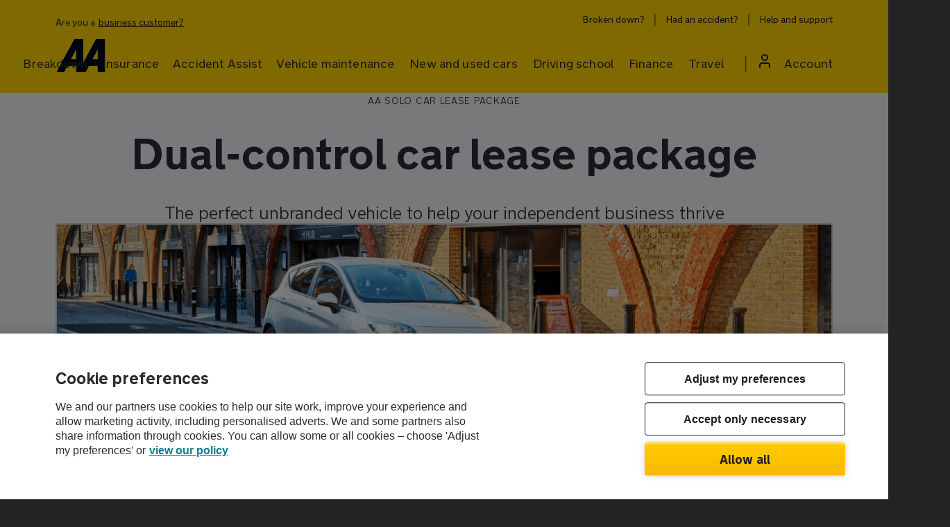

--- FILE ---
content_type: text/html
request_url: https://www.theaa.com/driving-school/driving-instructor-franchise/solo-car-lease?utm_source=Intelligent+Instructor&utm_medium=landing+page+&utm_campaign=Solo
body_size: 13298
content:
<!doctype html>
<html lang="en">
  <head>
    <meta charset="UTF-8" />
    
    <meta name="viewport" content="width=device-width, initial-scale=1.0" />
    <link rel="stylesheet" href="/driving-school/driving-instructor-franchise/assets/styles/aa-bundle.css" />
  <link rel="stylesheet" href="/driving-school/driving-instructor-franchise/assets/styles/aa-keyframes.css" />
  <script src="https://ajax.googleapis.com/ajax/libs/jquery/3.6.0/jquery.min.js"></script>
  
    <script type="module" crossorigin src="/driving-school/driving-instructor-franchise/assets/index-8d688d41.js"></script>
    <link rel="stylesheet" href="/driving-school/driving-instructor-franchise/assets/index-46c88ba2.css">
  </head>
  <body>
    <script src="/driving-school/driving-instructor-franchise/content/cars.js"></script>
    <script src="/driving-school/driving-instructor-franchise/content/solo-franchise.js"></script>
    <script src="/driving-school/driving-instructor-franchise/content/full-franchise.js"></script>
    <script src="/driving-school/driving-instructor-franchise/content/products.js"></script>
    <script src="/driving-school/driving-instructor-franchise/content/cars.js"></script>
    <script src="/driving-school/driving-instructor-franchise/env/env.js"></script>

    <div id="site-wrapper">
      <style>
            #main {
    position: relative;
}
header#site-header-yellow .main-nav ul li.mobile-display-view {
    display: none;
}
header#site-header-yellow .main-nav ul li.desktop-display-view {
    display: inline;
}
.svg-desktop {
    display: inline;
}
.svg-mobile {
    display: none;
}
.menu-base-transition {
    transition: 0.1s linear 0.5s;
}

#mainContent {
    opacity: 0.5;
    height: calc(100% - 225px);
    width: 100%;
    visibility: hidden;
    background-color: #000;
    position: absolute;
    /* top: 133px; */
    left: 0px;
    z-index: 5;
}
.padlock {
    display: flex;
    flex-direction: column;
    justify-content: center;
    align-items: center;
    padding: 5px 6px 6px;
    gap: 10px;
    width: 32px;
    height: 32px;
    background: #1d1d1d;
    border-radius: 109px;
    flex: none;
    order: 0;
    flex-grow: 0;
}

header#site-header-yellow .reltive {
    position: relative;
}
header#site-header-yellow {
    font-family: NewTransport-Regular, Arial, Helvetica, Verdana, sans-serif;
    background: rgb(255, 211, 0);
    padding-top: 16px;
    padding-bottom: 0px;
    height: 134px;
}
header#site-header-yellow .skip-to-content-link {
    background: #fff;
    left: -9999px;
    padding: 10px 8px;
    position: absolute;
}
header#site-header-yellow .skip-to-content-link:focus {
    top: -16px;
    left: 0;
    margin: 0 auto;
    text-align: center;
    width: auto;
    white-space: nowrap;
    border: 0px;
    text-decoration: none;
    border-radius: 0px;
    box-shadow: none;
    line-height: 20px !important;
    letter-spacing: 0.25px;
    font-size: 16px;
}
header#site-header-yellow a {
    font-weight: normal;

    border-radius: 4px;
    font-family: NewTransport-Regular, Arial, Helvetica, Verdana, sans-serif;
    display: inline-block;
    padding: 4px 6px;
    letter-spacing: 0;
    white-space: nowrap;
    box-shadow: inset 0px 0px 0px 2px transparent;
}
/*header#site-header-yellow .main-nav ul li .aa-mega-menu ul li a{padding-left:0; padding-right:0;}*/

header#site-header-yellow .main-nav ul.aa-main-nav li nav.my-account ul a.logout {
    font-family: NewTransport-Bold, Arial, Helvetica, Verdana, sans-serif;
    letter-spacing: 0.25px;
    line-height: 20px;
}

header#site-header-yellow ul.aa-main-nav li.primary a:hover {
    text-decoration: none !important;
}
header#site-header-yellow a.underline {
    text-decoration: underline;
}
/*header#site-header-yellow a.underline:hover {
        text-decoration-thickness: 2px;
    }*/
header#site-header-yellow p.business-customer-desktop {
    border-radius: 4px;
    padding: 0 4px;
    margin: 0px !important;
    box-shadow: inset 0px 0px 0px 2px transparent;
}
header#site-header-yellow p.business-customer-desktop a {
    padding-right: 0px !important;
    padding-bottom: 0px !important;
    padding-top: 0px !important;
    border-radius: 4px;
}
header#site-header-yellow a:focus,
header#site-header-yellow p.business-customer-desktop:focus {
    text-decoration: none !important;
}
header#site-header-yellow a:focus-visible,
header#site-header-yellow p.business-customer-desktop:focus-visible {
    box-shadow: inset 0px 0px 0px 2px #58595b;
    border-radius: 4px;
    text-decoration: none !important;
}

.business-customer-desktop {
    cursor: default;
}
.business-customer-desktop:hover {
    text-decoration: none;
}
.business-customer-desktop span.underline {
    text-decoration: underline;
    cursor: pointer;
}
header#site-header-yellow .top-header-links {
    margin-bottom: 12px;
}
header#site-header-yellow .top-header-links a {
    font-size: 14px;
    line-height: 1.71;
    letter-spacing: normal;
    color: #1d1d1d;
}
header#site-header-yellow .main-nav button {
    background: transparent;
    font-weight: normal;
    border: 0;
    box-shadow: inset 0px 0px 0px 2px transparent;
    border-radius: 4px;
    font-family: NewTransport-Regular, Arial, Helvetica, Verdana, sans-serif;
    display: inline-block;
    padding: 4px 8px;
    letter-spacing: 0;
    white-space: nowrap;
}
header#site-header-yellow .main-nav button > hr {
    position: absolute;
    left: 10px;
    bottom: 0px;
    width: calc(100% - 20px);
    height: 4px;
    background: #2b2929;
    border-top-left-radius: 2px;
    border-top-right-radius: 2px;
    opacity: 0;
    visibility: hidden;
    transition: 0.1s linear 0.5s;
    margin: 0;
    border: 0;
    z-index: 999;
}
header#site-header-yellow .main-nav a,
header#site-header-yellow .main-nav button {
    font-size: 18px;
    line-height: 1.33;
    letter-spacing: 0.15px;
    color: #2b2d32;
}
header#site-header-yellow .main-nav button.anchor:focus-visible {
    box-shadow: inset 0px 0px 0px 2px #58595b;
    border-radius: 4px;
}
header#site-header-yellow .top-header-links ul,
header#site-header-yellow .main-nav ul {
    margin: 0;
    padding: 0;
}
header#site-header-yellow .main-nav ul {
    display: flex;
    flex-wrap: nowrap;
}
header#site-header-yellow .top-header-links ul.top-links a {
    padding-top: 0 !important;
    padding-bottom: 0 !important;
    line-height: 24px;
}
header#site-header-yellow .top-header-links ul.top-links li:last-child a {
    margin-right: -6px;
}
header#site-header-yellow .top-header-links ul li,
header#site-header-yellow .main-nav ul li {
    display: inline;
    position: relative;
}
header#site-header-yellow .top-header-links ul li:before,
header#site-header-yellow .main-nav ul li:before {
    display: none;
}

header#site-header-yellow .top-header-links ul li {
    padding-right: 8px;
    padding-left: 8px;
    position: relative;
}
header#site-header-yellow .top-header-links ul li:after {
    content: "|";
    position: absolute;
    top: -3px;
    right: 0;
    color: #2b2929;
    font-family: ui-sans-serif;
    font-size: 19px;
}
header#site-header-yellow .top-header-links ul li:first-child {
    padding-left: 0;
}
header#site-header-yellow .top-header-links ul li:last-child {
    padding-right: 0;
}
header#site-header-yellow .top-header-links ul li:last-child:after {
    display: none;
}

header#site-header-yellow .main-nav ul.aa-main-nav {
    margin-top: 17px;
    height: 57px;
}
header#site-header-yellow .main-nav ul li {
    padding-left: 3px;
    padding-right: 3px;
    position: relative;
}
header#site-header-yellow .main-nav ul li .aa-mega-menu ul li {
    padding-left: 0;
    padding-right: 0;
}

header#site-header-yellow .main-nav ul > li.primary:last-child {
    padding-left: 36px;
    padding-right: 0;
}
header#site-header-yellow .main-nav ul.aa-main-nav > li.primary:last-child > a,
header#site-header-yellow .main-nav ul.aa-main-nav > li.primary:last-child > button {
    padding-left: 40px;
    font-size: 18px;
    margin-right: -8px;
}
header#site-header-yellow .main-nav ul.aa-main-nav > li.primary:last-child > a.user-icon,
header#site-header-yellow .main-nav ul.aa-main-nav > li.primary:last-child > button.user-icon {
    padding-left: 40px;
}

header#site-header-yellow .main-nav ul.aa-main-nav > li.primary:last-child span {
    position: absolute;
    top: 0px;
    /*
     top: 2px;
     left: 46px;
    */
    left: 36px;
}
header#site-header-yellow .main-nav ul.aa-main-nav > li.primary:last-child button span[data-icon-initial] {
    top: 0;
    left: 38px;
}

header#site-header-yellow .main-nav ul > li.primary:last-child:before {
    display: inline-block;
    background: transparent;
    content: "|";
    position: absolute;
    top: 3px;
    left: 18px;
    color: #58595b;
    font-size: 26px;
    font-family: UI-SANS-SERIF;
}

header#site-header-yellow .main-nav ul {
}
header#site-header-yellow .logo {
    position: absolute;
    top: 48px;
    left: 16px;
    max-width: 104px;
    padding-right: 36px;
    margin-top: -12px;
}
.mobile-tablet-menu {
    display: none;
}
.mobile-tablet-menu-open {
    display: none;
}
.nav-logo {
    padding-bottom: 16px;
    padding-left: 16px;
    display: none;
}
.business-customer-mobile {
    display: none;
}

.business-customer-desktop a,
.business-customer-mobile a {
    padding-left: 2px !important;
}

#mainContent {
    /*opacity: 0;*/
}

.menu-hover-overlay {
    background-color: #000;
    opacity: 0.5 !important;
    visibility: visible;
    position: fixed;
    top: 134px;
    left: 0px;
    width: 100%;
    height: 100%;
    z-index: 1;
    transition-delay: 0.5s !important;
    transition-duration: 0.1s !important;
}

header#site-header-yellow .main-nav ul.aa-main-nav li nav.aa-mega-menu {
    z-index: 9;
    position: absolute;
    top: 56px;
    left: 10px;
    visibility: hidden;
    opacity: 0;
    transition: 0.1s linear 0.5s;
}

header#site-header-yellow .main-nav ul.aa-main-nav li:nth-child(5) > nav.aa-mega-menu {
    left: auto;
    right: -307px;
}
header#site-header-yellow .main-nav ul.aa-main-nav li:nth-child(6) > nav.aa-mega-menu {
    left: auto;
    right: -222px;
}
header#site-header-yellow .main-nav ul.aa-main-nav li:nth-child(7) > nav.aa-mega-menu {
    left: auto;
    right: -153px;
}
header#site-header-yellow .main-nav ul.aa-main-nav li:nth-child(8) > nav.aa-mega-menu {
    left: auto;
    right: 0;
    border-top: medium none;
}
header#site-header-yellow #mainNavigation > ul > li.primary.childrens > nav > div > ul:nth-child(1) > li.backLink {
    display: none;
}
header#site-header-yellow .main-nav ul.aa-main-nav li nav.menu-active,
header#site-header-yellow .main-nav ul.aa-main-nav li:hover nav.aa-mega-menu {
    visibility: visible;
    opacity: 1;
    transition-delay: 0.5s;
    transition-property: opacity, visibility;
}

header#site-header-yellow .main-nav ul.aa-main-nav li nav.aa-mega-menu .column {
    display: flex;
}

/*header#site-header-yellow .main-nav ul.aa-main-nav li.primary:hover {
        border-bottom: 8px solid #2b2929
    }*/
header#site-header-yellow .main-nav ul.aa-main-nav li.primary > a > hr {
    position: absolute;
    left: 10px;
    bottom: -7px;
    width: calc(100% - 20px);
    height: 4px;
    background: #2b2929;
    border-top-left-radius: 2px;
    border-top-right-radius: 2px;
    opacity: 0;
    visibility: hidden;
    transition: 0.1s linear 0.5s;
    margin: 0;
    border: 0;
}

header#site-header-yellow .main-nav ul.aa-main-nav li.primary:hover > a > hr {
    margin: 0;
    border: 0;
    opacity: 1;
    visibility: visible;
    transition-delay: 0.5s;
    transition-duration: 0.1s;
}

header#site-header-yellow .main-nav ul.aa-main-nav li.primary nav ul li.secondary a:hover {
    text-decoration: underline !important;
}
header#site-header-yellow .main-nav ul.aa-main-nav li.primary:last-child > a > hr,
header#site-header-yellow .main-nav ul.aa-main-nav li.primary:last-child > button > hr {
    left: auto;
    right: 0;
    width: 70%;
    opacity: 0;
    visibility: hidden;
}
header#site-header-yellow .main-nav ul.aa-main-nav li.primary:last-child:hover > a > hr,
header#site-header-yellow .main-nav ul.aa-main-nav li.primary:last-child:hover > button > hr {
    left: auto;
    right: 0;
    width: 70%;
}

header#site-header-yellow .main-nav ul li > nav ul {
    flex-direction: column;
    /*min-width: 303px
		min-width: 302px*/
}
header#site-header-yellow .main-nav ul li:nth-child(2) > nav ul {
    flex-direction: column;

    /*min-width: 257.5px*/
}

/*header#site-header-yellow .main-nav ul li > nav ul li:last-child {
            padding-left: 3px !important
        }*/

header#site-header-yellow .main-nav ul li > nav ul li:last-child:before {
    display: none;
}

header#site-header-yellow .main-nav ul li > nav ul li:last-child a {
    padding-left: 6px !important;
}

header#site-header-yellow .main-nav ul li > nav ul {
    background-color: #fff;
    /*padding: 32px 36px 40px;*/
    padding: 40px 42px 40px 40px;
}

header#site-header-yellow .main-nav ul li:last-child > nav.aa-mega-menu.logged-in ul {
    padding-top: 24px;
}

header#site-header-yellow .main-nav ul li > nav ul:first-child {
    border-bottom-left-radius: 8px;
    box-shadow: 0px 1px 4px rgb(55 71 67 / 20%);
}
header#site-header-yellow .main-nav ul li > nav ul:nth-child(2) {
    box-shadow: 3px 1px 4px rgb(55 71 67 / 20%);
}
header#site-header-yellow .main-nav ul li > nav ul:last-child {
    border-bottom-right-radius: 8px;
    box-shadow: 3px 1px 4px rgb(55 71 67 / 20%);
    padding: 40px 88px 40px 40px;
}
header#site-header-yellow .main-nav ul li > nav {
    border-bottom-left-radius: 8px;
    border-bottom-right-radius: 8px;
    box-shadow: 1px 2px 4px rgb(55 71 67 / 20%);
    border-top: 1px solid #a7a9ac;
}

header#site-header-yellow .main-nav ul li.primary:last-child nav.aa-mega-menu ul {
    background-color: #2b2929 !important;
}

header#site-header-yellow .main-nav ul li > nav ul li.secondary {
    margin-bottom: 16px;
}
header#site-header-yellow .main-nav ul li > nav ul li.secondary:last-child {
    margin-bottom: 0;
}

header#site-header-yellow .main-nav ul li > nav ul li.secondary a {
    font-size: 16px;
    padding-bottom: 0 !important;
    padding-top: 0 !important;
    letter-spacing: 0.25px;
    line-height: 1.25;
    padding-left: 8px !important;
    padding-right: 8px !important;
}

header#site-header-yellow .main-nav ul li.primary:last-child nav.aa-mega-menu ul a {
    color: #fff !important;
}
header#site-header-yellow .main-nav ul li > nav ul li.primary-heading {
    display: none;
}
header#site-header-yellow .main-nav ul li nav.aa-mega-menu.my-account.active:after {
    display: none;
}

header#site-header-yellow .main-nav ul li nav.aa-mega-menu.logged-in .login-title {
    background-color: #2b2929;
    color: white;
    padding-left: 48px;
    padding-top: 40px;
    font-family: NewTransport-Bold, Arial, Helvetica, Verdana, sans-serif;
    font-size: 16px;
    line-height: 20px;
    letter-spacing: 0.25px;
}

header#site-header-yellow .main-nav ul.aa-main-nav li.primary [data-icon-initial]:before {
    content: attr(data-icon-initial);
    display: inline-block;
    font-family: NewTransport-Regular, Arial, Helvetica, Verdana, sans-serif;
    font-size: 18px;
    width: 32px;
    height: 32px;
    line-height: 1.8;
    letter-spacing: 0.29px;
    text-align: center;
    border-radius: 50%;
    background-color: #1d1d1d;
    vertical-align: middle;
    margin-right: 8px;
    color: #fc0;
    transition: 0.1s linear 0.5s;
}

header#site-header-yellow.bg-white .main-nav ul.aa-main-nav li.primary [data-icon-initial]:before,
header#site-header-yellow.bg-change .main-nav ul.aa-main-nav li.primary [data-icon-initial]:before {
    content: attr(data-icon-initial);
    display: inline-block;
    font-family: NewTransport-Regular, Arial, Helvetica, Verdana, sans-serif;
    font-size: 18px;
    width: 32px;
    height: 32px;
    line-height: 1.8;
    letter-spacing: 0.29px;
    text-align: center;
    border-radius: 50%;
    background-color: #06757f;
    vertical-align: middle;
    margin-right: 8px;
    color: #fff;
    transition-delay: 0.5s;
    transition-duration: 0.1s;
}

header#site-header-yellow.bg-white .main-nav ul.aa-main-nav li.primary [data-icon-initial]:before {
    transition: none !important;
}
.notransition *:after,
.notransition * {
    -webkit-transition: none !important;
    -moz-transition: none !important;
    -o-transition: none !important;
    transition: none !important;
}
.mobile-tablet-menu{
    display: none;
}
/*media queries*/
@media screen and (width: 1024px) {
    header#site-header-yellow .main-nav a {
        font-size: 16px;
        line-height: 24px;
        letter-spacing: normal;
        color: #1d1d1d;
        border: 0px;
    }
}
@media screen and (min-width: 1024px) and (max-width: 1160px) {
    header#site-header-yellow .main-nav a,
    header#site-header-yellow .main-nav button {
        font-size: 16px;
        line-height: 1.33;
        letter-spacing: 0.15px;
        color: #2b2d32;
    }
    header#site-header-yellow .main-nav button {
        padding: 4px 4px;
    }
    header#site-header-yellow .main-nav ul.aa-main-nav > li.primary:last-child > a,
    header#site-header-yellow .main-nav ul.aa-main-nav > li.primary:last-child > button {
        font-size: 16px;
    }
}
@media screen and (max-width: 880px) {
    .cf .scroller .wrapper {
        padding: 0;
        max-width: 100%;
    }
}
@media screen and (max-width: 1024px) {
    #main {
        height: 100%;
    }
    .cf .scroller .wrapper {
        padding-right: 8px;
    }
    header#site-header-yellow a {
        padding-left: 8px;
    }
    header#site-header-yellow {
        overflow: hidden;
    }
    header#site-header-yellow a.underline {
        text-decoration: none;
    }
    header#site-header-yellow {
        height: 64px;
        padding: 0;
    }
    header#site-header-yellow.mobilemenu-active {
        /* height: 100vh; */
        /* background: transparent; */
    }
    header#site-header-yellow.mobilemenu-active .wrapper {
        max-width: 100%;
    }
    header#site-header-yellow .logo,
    .main-nav .menu-logo {
        top: 16px;
        max-width: 44px;
        padding-right: 0;
        margin-top: 0;
    }
    header#site-header-yellow .logo,
    .main-nav .menu-logo a {
        padding: 0 !important;
    }
    header#site-header-yellow .logo {
        left: 16px;
    }
    header#site-header-yellow .logo a {
        padding: 0;
    }
    .mobile-tablet-menu {
        font-family: NewTransport-Bold, Arial, Helvetica, Verdana, sans-serif;
        display: block;
        font-size: 16px;
        line-height: 20px;
        letter-spacing: 0.25px;
        position: relative;
        padding-right: 24px;
        float: right;
        cursor: pointer;
        margin-right: 16px;
        margin-top: 16px;
    }
    .mobile-tablet-menu-open {
        font-family: NewTransport-Bold, Arial, Helvetica, Verdana, sans-serif;
        display: block;
        font-size: 16px;
        line-height: 20px;
        letter-spacing: 0.25px;
        position: relative;
        padding-right: 32px;
        float: right;
        cursor: pointer;
        margin-right: 16px;
        margin-top: 0;
    }
    .mobile-tablet-menu-open span {
        margin-right: -8px;
        font-family: NewTransport-Bold, Arial, Helvetica, Verdana, sans-serif;
        font-size: 16px;
    }
    .mobile-tablet-menu:after {
        content: "";
        position: absolute;
        right: 0;
        top: 0.25em;
        width: 1em;
        height: 0.15em;
        background: black;
        box-shadow: 0 6px 0 0 black, 0 12px 0 0 black;
    }
    .mobile-tablet-menu-open:after {
        content: "";
        position: absolute;
        right: 0;
        top: 8px;
        width: 24px;
        height: 24px;
        box-shadow: none;
        background: url("/assets/images/icons/close-icon-dark-x2.png") no-repeat right 0;
        background-size: 16px;
    }
    header#site-header-yellow .main-nav ul li.mobile-display-view {
        display: block;
    }
    header#site-header-yellow .main-nav ul li.desktop-display-view {
        display: none;
    }
    header#site-header-yellow .main-nav ul.aa-main-nav {
        margin: 0 16px;
        flex-direction: column;
    }

    header#site-header-yellow .main-nav ul.top-links {
        margin: 0;
        flex-direction: column;
    }
    .svg-desktop {
        display: none;
    }
    .svg-mobile {
        display: inline;
    }

    .mobile-tablet-menu {
        display: block;
    }
    .mobile-tablet-menu-open {
        display: block;
    }
    .mobile-no-display {
        display: none;
    }
    header#site-header-yellow .main-nav {
        padding-top: 16px;
        background: #fff;
        position: absolute;
        top: 0;
        right: -100vw;
        z-index: 2;
    }
    header#site-header-yellow .main-nav.open {
        left: 0;
    }
    header#site-header-yellow .main-nav {
        width: 100%;
    }
    header#site-header-yellow .main-nav .right {
        float: none;
    }
    header#site-header-yellow .main-nav ul li {
        display: block;
        width: 100%;
        border-top: 1px solid #dcddde;
        border-radius: 0px;
    }
    header#site-header-yellow .main-nav ul.top-links li:first-child {
        border-top: 0;
    }
    header#site-header-yellow .main-nav ul li a {
        display: block;
        padding: 16px 40px 16px 16px;
    }
    header#site-header-yellow .main-nav ul.aa-main-nav li a,
    header#site-header-yellow .main-nav ul.aa-main-nav li button {
        padding: 16px 40px 16px 0;
    }

    header#site-header-yellow .main-nav ul.aa-main-nav li.childrens > a,
    header#site-header-yellow .main-nav ul.aa-main-nav li.childrens > button {
        background: url("/assets/images/icons/arrow-right-dark.png") no-repeat right center;
        background-size: 10px;
    }
    header#site-header-yellow .main-nav ul.aa-main-nav li.childrens > button {
        width: 100%;
        text-align: left;
    }
    header#site-header-yellow .main-nav ul.aa-main-nav li nav.my-account ul a.logout {
        color: #06757f;
    }

    header#site-header-yellow .mobile-grey {
        background: #f5f5f5;
    }
    header#site-header-yellow .main-nav ul li {
        padding-left: 0;
        padding-right: 0;
    }
    /*header#site-header-yellow .main-nav ul li:last-child{padding-left:3px}*/
    header#site-header-yellow .main-nav ul li:last-child:before {
        display: none !important;
    }

    header#site-header-yellow .top-header-links {
        display: none;
    }

    header#site-header-yellow div#mainNavigation .mobile-grey a:focus,
    header#site-header-yellow div#mainNavigation .mobile-grey a:hover {
        text-decoration: none !important;
    }

    header#site-header-yellow > .wrapper {
        max-width: 100%;
        padding: 0;
    }
    .nav-logo {
        display: block;
    }
    /* CD-49411 and CD-51270 changes Start */

    .business-customer-mobile {
        display: block;
        background: #fff;
        text-align: center;
        font-size: 14px;
        line-height: 24px;
        padding: 24px 0;
        /* margin-bottom: 100px; */
    }
    header#site-header-yellow .business-customer-mobile a {
        font-family: NewTransport-Bold, Arial, Helvetica, Verdana, sans-serif;
        color: #06757f;
        font-size: 14px;
        line-height: 24px;
    }
    header#site-header-yellow .business-customer-mobile span.underline {
        color: #06757f;
        font-weight: bold;
    }
    /* CD-49411 and CD-51270 changes End */

    header#site-header-yellow ul.aa-main-nav li a,
    header#site-header-yellow ul.aa-main-nav li button,
    header#site-header-yellow .mobile-grey ul li a {
        font-family: NewTransport-Bold, Arial, Helvetica, Verdana, sans-serif;
        display: block;
        font-size: 16px;
        line-height: 20px;
        letter-spacing: 0.25px;
    }

    header#site-header-yellow .main-nav ul.aa-main-nav li:last-child span {
        left: 0 !important;
        top: 12px !important;
    }
    header#site-header-yellow .main-nav ul.aa-main-nav > li.primary:last-child > a,
    header#site-header-yellow .main-nav ul.aa-main-nav > li.primary:last-child > button {
        padding-left: 8px;
        margin-right: 0;
    }
    header#site-header-yellow .main-nav ul > li.primary:last-child {
        padding-right: 0;
        padding-left: 32px;
    }
    header#site-header-yellow .main-nav ul.aa-main-nav > li.primary:last-child > a.user-icon,
    header#site-header-yellow .main-nav ul.aa-main-nav > li.primary:last-child > button.user-icon {
        padding-left: 0;
    }
    header#site-header-yellow .main-nav ul.aa-main-nav > li.primary:last-child > a.user-icon span,
    header#site-header-yellow .main-nav ul.aa-main-nav > li.primary:last-child > button.user-icon span {
        top: 14px !important;
    }

    header#site-header-yellow .main-nav ul.aa-main-nav > li:last-child {
        order: -1;
    }

    header#site-header-yellow .main-nav ul.aa-main-nav li nav.aa-mega-menu {
        right: -100vw;
        top: -2px;
        display: none;
        width: 100vw;
        left: auto;
        margin: 0 -16px;
        visibility: hidden;
        opacity: 0;
    }

    header#site-header-yellow .main-nav ul.aa-main-nav li.primary.activated > nav.aa-mega-menu {
        display: block;
        visibility: visible;
        opacity: 1;
    }
    header#site-header-yellow .main-nav ul.aa-main-nav li nav.aa-mega-menu.mobile-menu {
        top: 0;
    }
    header#site-header-yellow #mainNavigation > ul > li.primary.childrens > nav > div > ul:nth-child(1) > li.backLink {
        display: inline;
        border-top: 0;
        padding-left: 0px;
        padding-right: 0px;
    }
    header#site-header-yellow
        #mainNavigation
        > ul
        > li.primary.childrens
        > nav
        > div
        > ul:nth-child(1)
        > li.backLink
        a
        span,
    header#site-header-yellow
        #mainNavigation
        > ul
        > li.primary.childrens
        > nav
        > div
        > ul:nth-child(1)
        > li.backLink
        button
        span {
        top: 6px !important;
        left: -6px !important;
        position: relative;
    }
    header#site-header-yellow
        #mainNavigation
        > ul
        > li.primary.childrens
        > nav.aa-mega-menu.my-account
        li.primary-heading {
        padding-left: 40px /* padding-left:31px*/ !important;
    }
    header#site-header-yellow
        #mainNavigation
        > ul
        > li.primary.childrens
        > nav.aa-mega-menu.my-account
        li.primary-heading
        span {
        top: 20px !important;
    }

    header#site-header-yellow
        #mainNavigation
        > ul
        > li.primary.childrens
        > nav.aa-mega-menu.my-account
        li.primary-heading
        span[data-icon-initial] {
        top: 16px !important;
    }

    /*header#site-header-yellow #mainNavigation > ul > li.primary.childrens > nav.aa-mega-menu ul:not(:first-of-type) > li:first-child{border-top:0 !important}*/
    header#site-header-yellow .main-nav .right {
        display: flex;
        flex-direction: column;
        /* background-color: #fff; */
    }

    header#site-header-yellow .main-nav ul.aa-main-nav {
        flex-direction: column;
        flex: 1;
    }

    header#site-header-yellow .mobile-grey {
        display: flex;
        flex: 1;
        flex-direction: column;
        flex-basis: auto;
    }

    header#site-header-yellow .main-nav ul.top-links {
        flex-direction: column;
    }

    header#site-header-yellow .main-nav ul.aa-main-nav li nav.aa-mega-menu .column {
        display: block;
        flex-direction: column;
        width: 100%;
        flex-wrap: wrap;
        height: 100%;
    }

    header#site-header-yellow .main-nav ul.aa-main-nav li nav.aa-mega-menu .column .col {
        width: 100%;
        padding-left: 16px;
    }

    body.mmenu-opened {
        height: 100%;
        overflow: hidden;
    }

    /* .mmenu-opened #nav-overlay {
            height: 100%;
            top: 0;
            z-index: 1;
            visibility: visible;
            -ms-filter: "progid:DXImageTransform.Microsoft.Alpha(Opacity=100)";
            filter: alpha(opacity=100);
            -moz-opacity: 1;
            -ms-opacity: 1;
            filter: "progid:DXImageTransform.Microsoft.Alpha(Opacity=100)";
            filter: alpha(opacity=100);
            opacity: 1;
            background:#fff;
        }*/

    header#site-header-yellow.mobilemenu-active .scroller {
        overflow: auto;
        background-color: #fff;
        position: absolute;
        /* top: 0; */
        height: 100vh;
        width: 100%;
        right: 0;
        z-index: 999;
    }

    header#site-header-yellow .main-nav ul li > nav ul li.backLink {
        display: inline-block;
    }

    header#site-header-yellow a:focus,
    header#site-header-yellow p.business-customer-desktop:focus {
        border-color: transparent;
    }

    header#site-header-yellow .main-nav ul li > nav ul {
        background-color: #fff;
        padding: 0;
    }

    header#site-header-yellow .main-nav ul li > nav ul:first-child {
        border-bottom-left-radius: 0;
        box-shadow: none;
    }

    header#site-header-yellow .main-nav ul li > nav ul:last-child {
        border-bottom-right-radius: 0;
        background-color: #fff;
        box-shadow: none;
    }
    header#site-header-yellow .main-nav ul li > nav,
    header#site-header-yellow .main-nav ul li > nav ul:nth-child(2) {
        box-shadow: none;
    }

    header#site-header-yellow .main-nav ul li > nav ul:last-child a,
    header#site-header-yellow .main-nav ul li > nav ul li a {
        color: #000 !important;
    }
    nav.aa-mega-menu.mobile-nav {
        right: -100vw;
    }
    .hide-menu {
        display: none !important;
        transition: opacity 1s ease-out;
        opacity: 0;
    }
    .secondlevelOpen {
        background-color: #fff;
        /* border: 2px solid #f00; */
        transition: 0.5s ease;

        transition-delay: 0;
        transition-duration: 1s;
    }
    header#site-header-yellow .main-nav ul li > nav ul li:last-child a {
        padding-left: 0 !important;
    }
    header#site-header-yellow .main-nav ul li > nav ul.sub-menu {
        padding: 0 16px;
        width: 100%;
    }
    header#site-header-yellow .main-nav ul li > nav ul li.secondary {
        margin-bottom: 0;
    }
    header#site-header-yellow .main-nav ul li > nav ul li.primary-heading {
        display: block;
        border-top: 0;
    }
    header#site-header-yellow .main-nav ul li > nav ul li.primary-heading h4 {
        margin: 0;
        padding-top: 20px;
        padding-bottom: 20px;
        font-size: 24px;
        font-family: NewTransport-Bold, Arial, Helvetica, Verdana, sans-serif;
    }
    header#site-header-yellow .main-nav ul li > nav.my-account ul li.primary-heading h4 {
        padding-left: 28px;
    }
    header#site-header-yellow .main-nav ul li > nav.my-account ul li.primary-heading h4 > span {
        display: inline-block;
        height: 20px;
        position: relative;
        top: 18px !important;
    }

    header#site-header-yellow .main-nav ul.aa-main-nav li nav.aa-mega-menu {
        transition: 0.5s ease;
    }
    header#site-header-yellow .main-nav ul.aa-main-nav li:hover nav.aa-mega-menu {
        opacity: 0;
        display: none;
        transition-delay: 0;
        transition-duration: 1s;
    }
    header#site-header-yellow .main-nav ul li.primary:last-child nav.aa-mega-menu ul {
        background-color: #fff !important;
    }
    header#site-header-yellow .main-nav ul li.primary:last-child nav.aa-mega-menu ul a {
        color: inherit !important;
    }
    header#site-header-yellow .main-nav ul li.primary:last-child nav.aa-mega-menu ul a.logout {
        color: #06757f !important;
    }
    .hero-image {
        margin: 0 auto 0;
    }

    header#site-header-yellow
        #mainNavigation
        > ul
        > li.primary.childrens
        > nav
        > div
        > ul:nth-child(1)
        > li.primary-heading {
        font-family: NewTransport-Bold, Arial, Helvetica, Verdana, sans-serif;
        line-height: 28px;
        font-size: 24px;
        letter-spacing: -0.5px;
        border-top: 0px;
        padding: 18px 0px;
    }
    header#site-header-yellow .main-nav ul.aa-main-nav {
        height: auto !important;
    }
    header#site-header-yellow .main-nav ul.aa-main-nav li:nth-child(8) > nav.aa-mega-menu {
        /* left: auto; */
        right: -100vw;
        /* border-top: medium none; */
    }
    header#site-header-yellow .main-nav ul li > nav ul li.backLink a,
    header#site-header-yellow .main-nav ul li > nav ul li.backLink button,
    header#site-header-yellow .main-nav ul li > nav ul li.backLink button:hover,
    header#site-header-yellow .main-nav ul li > nav ul li.backLink a:hover {
        color: #07818c !important;
        text-decoration: none;
        padding-top: 0px;
    }
    header#site-header-yellow .main-nav ul li > nav ul li.backLink button {
        display: block;
        width: 100%;
        text-align: left;
    }
    header#site-header-yellow .main-nav ul.aa-main-nav li.primary:hover > button > hr,
    header#site-header-yellow .main-nav ul li.primary nav.aa-mega-menu ul li.primary-heading hr,
    header#site-header-yellow .main-nav ul.aa-main-nav li.primary:last-child:hover > button > hr {
        display: none;
    }
    header#site-header-yellow .main-nav ul li.primary:last-child nav.aa-mega-menu ul li.backLink button,
    header#site-header-yellow .main-nav ul li.primary:last-child nav.aa-mega-menu ul li.backLink button:hover {
        color: #07818c !important;
        text-decoration: none;
    }

    header#site-header-yellow .main-nav ul.aa-main-nav li.primary [data-icon-initial]:before {
        content: attr(data-icon-initial);
        display: inline-block;
        font-family: NewTransport-Regular, Arial, Helvetica, Verdana, sans-serif;
        font-size: 18px;
        width: 32px;
        height: 32px;
        line-height: 1.8;
        letter-spacing: 0.29px;
        text-align: center;
        border-radius: 50%;
        background-color: #06757f;
        vertical-align: middle;
        margin-right: 8px;
        color: #fff;
    }

    header#site-header-yellow .main-nav ul li nav.aa-mega-menu.logged-in .login-title {
        display: none;
    }
    header#site-header-yellow .main-nav ul li > nav.aa-mega-menu.logged-in ul {
        padding-top: 0px;
    }
    header#site-header-yellow .main-nav ul.aa-main-nav li.primary nav ul li.secondary a:hover {
        text-decoration: none;
    }
    header#site-header-yellow .main-nav ul li > nav ul li.secondary a {
        padding-top: 16px !important;
        padding-bottom: 16px !important;
        padding-left: 0 !important;
        padding-right: 0 !important;
    }
    header#site-header-yellow .main-nav ul li:last-child > nav.aa-mega-menu.logged-in ul {
        padding-top: 0;
    }
    header#site-header-yellow a:focus-visible,
    header#site-header-yellow p.business-customer-desktop:focus-visible,
    .mobile-tablet-menu:focus-visible,
    .mobile-tablet-menu-open:focus-visible,
    .backLink button:focus-visible {
        box-shadow: inset 0px 0px 0px 2px #58595b !important;
        border-radius: 4px;
        text-decoration: none !important;
    }
    header#site-header-yellow .main-nav ul.aa-main-nav > li.primary:last-child > a, header#site-header-yellow .main-nav ul.aa-main-nav > li.primary:last-child > button {
        font-size: 16px;
    }
    .aa-main-nav button hr{
        display: none;
    }
    .fixed-position {
        position: fixed;
        width: 100%;
     }
}
@media screen and (max-width:737px) {
header#site-header-yellow{height:64px}

}

.mobile-only, li:has(> a.mobile-only) {
   display:none !important;
}

@media screen and (max-width:737px) {
    .mobile-only, li:has(> a.mobile-only) {
        display:block !important;
    }
}
        </style>
      <header id="site-header-yellow" class="cf" data-page-wrapper="main-header">
        <div class="wrapper cf">
                <div class="top-header-links cf">
                        <div class="left reltive">
<a class="skip-to-content-link" href="#mainContent" accesskey="S">
  Skip to main content [Accesskey 'S']
</a><a class="skip-to-content-link" href="/" accesskey="1">
  Go to home page [Accesskey '1']
</a><span class="business-customer-desktop">Are you a <a href="/business" class="mobile-no-display "><span class="underline" href="/business">business customer?</span></a></span>                        </div>

                        <div class="right mobile-grey">
                            <ul class="top-links">
                                    <li>
                                        <a href="/breakdown-cover/broken-down/safety-advice">Broken down?</a>
                                    </li>
                                    <li>
                                        <a href="/breakdown-cover/accident-assist">Had an accident?</a>
                                    </li>
                                    <li>
                                        <a href="/help-support">Help and support</a>
                                    </li>
                            </ul>
                         
                        </div>
                </div>

                <div class="left logo">
                    <a href="/" title="The AA | Home">
                        <span class="svg-desktop"><svg xmlns="http://www.w3.org/2000/svg" width="70" height="48" viewBox="0 0 70 48" fill="none">
<path d="M68.2519 0H57.3789C56.8758 0 56.4121 0.279554 56.1668 0.730713L38.0168 34.1737V0.949372C38.0168 0.425327 37.6025 0 37.0922 0H26.2192C25.716 0 25.2524 0.279554 25.0071 0.730713L0.118151 46.5884C-0.225083 47.2213 0.220581 48 0.925918 48H9.43849C9.94615 48 10.4134 47.7149 10.6569 47.2573L15.0165 39.0414H27.7099V47.0506C27.7099 47.5747 28.1241 48 28.6344 48H40.5991C41.1068 48 41.574 47.7149 41.8175 47.2573L46.1771 39.0414H58.8705V47.0506C58.8705 47.5747 59.2847 48 59.795 48H68.2519C68.7623 48 69.1765 47.5747 69.1765 47.0506V0.949372C69.1765 0.425327 68.7623 0 68.2519 0ZM27.7099 29.2792H20.1964L27.275 15.9382C27.39 15.7223 27.709 15.8053 27.709 16.0517L27.7099 29.2792ZM58.8696 29.2792H51.3562L58.4347 15.9382C58.5497 15.7223 58.8687 15.8053 58.8687 16.0517L58.8696 29.2792Z" fill="#00081C"></path>
</svg></span>
                        <span class="svg-mobile"><svg xmlns="http://www.w3.org/2000/svg" width="48" height="32" viewBox="0 0 48 32" fill="none">
<path d="M47.3564 0H39.8121C39.4617 0 39.1399 0.183381 38.9683 0.486666L26.3753 22.7745V0.63478C26.3753 0.282124 26.0893 0 25.7317 0H18.1874C17.837 0 17.5152 0.183381 17.3436 0.486666L0.0810616 31.0478C-0.154922 31.471 0.152572 31.9859 0.638841 31.9859H6.55273C6.90313 31.9859 7.23208 31.7955 7.39655 31.4922L10.4214 26.019H19.2243V31.3582C19.2243 31.7108 19.5104 31.9929 19.8679 31.9929H28.1702C28.5206 31.9929 28.8496 31.8025 29.0141 31.4992L32.0389 26.026H40.8418V31.3652C40.8418 31.7179 41.1279 32 41.4854 32H47.3564C47.714 32 48 31.7179 48 31.3652V0.63478C48 0.282124 47.714 0 47.3564 0ZM19.2243 19.516H14.0112L18.924 10.622C19.0026 10.4809 19.2243 10.5374 19.2243 10.6996V19.516ZM40.8418 19.516H35.6287L40.5415 10.622C40.6202 10.4809 40.8418 10.5374 40.8418 10.6996V19.516Z" fill="#00081C"></path>
</svg></span>
                    </a>
                </div>
            <button class="mobile-tablet-menu" aria-label="Navigation Menu" aria-expanded="false" style="background:none; border: none;"><span class="menu">Menu</span> </button>

            <div class="main-nav cf">
                <div class="cf nav-logo">
                        <div class="left menu-logo">
                            <a href="/" title="The AA | Home">
                                <svg xmlns="http://www.w3.org/2000/svg" width="48" height="32" viewBox="0 0 48 32" fill="none">
<path d="M47.3564 0H39.8121C39.4617 0 39.1399 0.183381 38.9683 0.486666L26.3753 22.7745V0.63478C26.3753 0.282124 26.0893 0 25.7317 0H18.1874C17.837 0 17.5152 0.183381 17.3436 0.486666L0.0810616 31.0478C-0.154922 31.471 0.152572 31.9859 0.638841 31.9859H6.55273C6.90313 31.9859 7.23208 31.7955 7.39655 31.4922L10.4214 26.019H19.2243V31.3582C19.2243 31.7108 19.5104 31.9929 19.8679 31.9929H28.1702C28.5206 31.9929 28.8496 31.8025 29.0141 31.4992L32.0389 26.026H40.8418V31.3652C40.8418 31.7179 41.1279 32 41.4854 32H47.3564C47.714 32 48 31.7179 48 31.3652V0.63478C48 0.282124 47.714 0 47.3564 0ZM19.2243 19.516H14.0112L18.924 10.622C19.0026 10.4809 19.2243 10.5374 19.2243 10.6996V19.516ZM40.8418 19.516H35.6287L40.5415 10.622C40.6202 10.4809 40.8418 10.5374 40.8418 10.6996V19.516Z" fill="#00081C"></path>
</svg>
                            </a>
                        </div>
                    <button class="mobile-tablet-menu-open" aria-expanded="false" style="background:none; border: none;padding-right:32px;"><span class="close">Close</span></button>
                </div>

                <div id="mainNavigation" class="right desktop-white">
                        <ul class="aa-main-nav" role="menubar">
                                <li class="primary childrens" role="menuitem" aria-haspopup="true">
<button class="anchor" aria-label="Breakdown" aria-expanded="false" aria-haspopup="menu">Breakdown<hr></button>                                    <nav id="aa-mega-menu" class="aa-mega-menu ">
                                        <div class="column cf">
                                                    <ul class="sub-menu col">
																		<li class="secondary"><a href="/breakdown-cover/">Breakdown cover</a></li>
																		<li class="secondary"><a href="/breakdown-cover/broken-down/safety-advice">Report a breakdown</a></li>
																		<li class="secondary"><a href="/breakdown-cover/personal-cover">Personal breakdown cover</a></li>
																		<li class="secondary"><a href="/breakdown-cover/multicar-breakdown-cover">Multicar breakdown cover</a></li>
																		<li class="secondary"><a href="/breakdown-cover/family-breakdown-cover">Family breakdown cover</a></li>
                                                    </ul>
                                                    <ul class="sub-menu col">
																		<li class="secondary"><a href="/european-breakdown-cover">European breakdown cover</a></li>
																		<li class="secondary"><a href="/breakdown-cover/motorbikes">Motorbike breakdown cover</a></li>
																		<li class="secondary"><a href="/breakdown-cover/electric-cars">Electric car breakdown cover</a></li>
																		<li class="secondary"><a href="/business/breakdown">Business breakdown cover</a></li>
																		<li class="secondary"><a href="/breakdown-cover/caravans-and-motorhomes">Caravan and motorhome breakdown cover</a></li>
                                                    </ul>
                                                    <ul class="sub-menu col">
																		<li class="secondary"><a href="/breakdown-cover/instant-cover">Instant breakdown cover</a></li>
																		<li class="secondary"><a href="/breakdown-cover/accident-assist">Report an accident</a></li>
																		<li class="secondary"><a href="/breakdown-cover/fuel-assist">Wrong fuel assistance</a></li>
																		<li class="secondary"><a href="https://auth.theaa.com/login/?RelayState=https:%2F%2Fwww.theaa.com%2Fproducts">Manage your cover</a></li>
																		<li class="secondary"><a href="/breakdown-cover/advice">Breakdown guides</a></li>
                                                    </ul>
                                        </div>
                                    </nav>
                                </li>
                                <li class="primary childrens" role="menuitem" aria-haspopup="true">
<button class="anchor" aria-label="Insurance" aria-expanded="false" aria-haspopup="menu">Insurance<hr></button>                                    <nav id="aa-mega-menu" class="aa-mega-menu ">
                                        <div class="column cf">
                                                    <ul class="sub-menu col">
																		<li class="secondary"><a href="/car-insurance/">Car insurance</a></li>
																		<li class="secondary"><a href="/car-insurance/multi-car?AffinityID=MCDISC_AACOM">Multi-Car Discount</a></li>
																		<li class="secondary"><a href="https://www.theaa.com/van-insurance/">Van insurance</a></li>
																		<li class="secondary"><a href="/car-insurance/electric-car-insurance">Electric car insurance</a></li>
																		<li class="secondary"><a href="/car-insurance/short-term">Short term car insurance</a></li>
																		<li class="secondary"><a href="/motorbike-insurance/">Motorbike insurance</a></li>
																		<li class="secondary"><a href="/car-insurance/advice">Car insurance guides</a></li>
                                                    </ul>
                                                    <ul class="sub-menu col">
																		<li class="secondary"><a href="/home-insurance/">Home insurance</a></li>
																		<li class="secondary"><a href="/home-insurance/buildings-insurance">Buildings insurance</a></li>
																		<li class="secondary"><a href="/home-insurance/contents-insurance">Contents insurance</a></li>
																		<li class="secondary"><a href="/home-insurance/advice">Home insurance guides</a></li>
																		<li class="secondary"><a href="/travel-insurance/">Travel insurance</a></li>
																		<li class="secondary"><a href="/insurance/">All insurance products</a></li>
                                                    </ul>
                                                    <ul class="sub-menu col">
																		<li class="secondary"><a href="/car-insurance/claims">Car insurance claim</a></li>
																		<li class="secondary"><a href="/home-insurance/claims">Home insurance claim</a></li>
																		<li class="secondary"><a href="https://auth.theaa.com/login/?RelayState=https:%2F%2Fwww.theaa.com%2Fproducts">Manage your policy</a></li>
                                                    </ul>
                                        </div>
                                    </nav>
                                </li>
                                <li class="primary " role="menuitem" aria-haspopup="true">
<a href="/breakdown-cover/accident-assist" class="anchor mobile-only" aria-label="Accident Assist">Accident Assist<hr></a>                                    <nav id="aa-mega-menu" class="aa-mega-menu ">
                                        <div class="column cf">
                                        </div>
                                    </nav>
                                </li>
                                <li class="primary childrens" role="menuitem" aria-haspopup="true">
<button class="anchor" aria-label="Vehicle maintenance" aria-expanded="false" aria-haspopup="menu">Vehicle maintenance<hr></button>                                    <nav id="aa-mega-menu" class="aa-mega-menu ">
                                        <div class="column cf">
                                                    <ul class="sub-menu col">
																		<li class="secondary"><a href="/mot">MOTs</a></li>
																		<li class="secondary"><a href="/car-servicing">Car servicing</a></li>
																		<li class="secondary"><a href="/car-servicing/mobile-car-service">Mobile mechanics</a></li>
																		<li class="secondary"><a href="/car-care/book/start">Diagnostics</a></li>
																		<li class="secondary"><a href="/car-care/book/start">Brake pads and discs</a></li>
																		<li class="secondary"><a href="/car-battery">Car battery replacement</a></li>
																		<li class="secondary"><a href="/breakdown-cover/key-assist">Car key replacement</a></li>
																		<li class="secondary"><a href="/car-care/book/start">A/C recharge</a></li>
                                                    </ul>
                                                    <ul class="sub-menu col">
																		<li class="secondary"><a href="/breakdown-cover/fuel-assist">Wrong fuel assistance</a></li>
																		<li class="secondary"><a href="/cars/warranty">Car warranty</a></li>
																		<li class="secondary"><a href="/car-servicing/advice">Car servicing guides</a></li>
																		<li class="secondary"><a href="/mot/advice">MOT guides</a></li>
                                                    </ul>
                                        </div>
                                    </nav>
                                </li>
                                <li class="primary childrens" role="menuitem" aria-haspopup="true">
<button class="anchor" aria-label="New and used cars" aria-expanded="false" aria-haspopup="menu">New and used cars<hr></button>                                    <nav id="aa-mega-menu" class="aa-mega-menu ">
                                        <div class="column cf">
                                                    <ul class="sub-menu col">
																		<li class="secondary"><a href="/used-cars/">Used cars for sale</a></li>
																		<li class="secondary"><a href="/car-leasing">New cars to lease</a></li>
																		<li class="secondary"><a href="/cars/">AA cars and vans</a></li>
																		<li class="secondary"><a href="/vehicle-check">Car history check</a></li>
																		<li class="secondary"><a href="/cars/warranty">Car warranty</a></li>
																		<li class="secondary"><a href="/cars/finance">Car finance</a></li>
																		<li class="secondary"><a href="/used-cars/valuation">Sell your car</a></li>
																		<li class="secondary"><a href="/vehicle-inspection/">Vehicle inspection</a></li>
																		<li class="secondary"><a href="/cars/vehicle-delivery">Vehicle delivery</a></li>
                                                    </ul>
                                                    <ul class="sub-menu col">
																		<li class="secondary"><a href="/car-reviews">Car reviews</a></li>
																		<li class="secondary"><a href="/cars/advice">Car buying guides</a></li>
                                                    </ul>
                                        </div>
                                    </nav>
                                </li>
                                <li class="primary childrens" role="menuitem" aria-haspopup="true">
<button class="anchor" aria-label=" Driving school" aria-expanded="false" aria-haspopup="menu">Driving school<hr></button>                                    <nav id="aa-mega-menu" class="aa-mega-menu ">
                                        <div class="column cf">
                                                    <ul class="sub-menu col">
																		<li class="secondary"><a href="/driving-school/driving-lessons/">Driving lessons</a></li>
																		<li class="secondary"><a href="/driving-school/driving-instructor-training">Driving instructor training</a></li>
																		<li class="secondary"><a href="/driving-school/driving-instructor-franchise">Driving school franchise</a></li>
																		<li class="secondary"><a href="/driving-school/electric-vehicles">EV driving school franchise</a></li>
																		<li class="secondary"><a href="/driving-school/qualified-driver-lessons">Refresher driving lessons</a></li>
																		<li class="secondary"><a href="/car-insurance/learner-drivers">Learner driver insurance</a></li>
                                                    </ul>
                                                    <ul class="sub-menu col">
																		<li class="secondary"><a href="/driving-school/driving-lessons/aa-driving-theory-app">AA Driving Theory app</a></li>
																		<li class="secondary"><a href="/driving-school/lessons/login">Manage your lessons</a></li>
																		<li class="secondary"><a href="/driving-school">Driving school</a></li>
																		<li class="secondary"><a href="/driving-school/driving-lessons/advice">Learner driving advice</a></li>
                                                    </ul>
                                        </div>
                                    </nav>
                                </li>
                                <li class="primary childrens" role="menuitem" aria-haspopup="true">
<button class="anchor" aria-label="Finance" aria-expanded="false" aria-haspopup="menu">Finance<hr></button>                                    <nav id="aa-mega-menu" class="aa-mega-menu ">
                                        <div class="column cf">
                                                    <ul class="sub-menu col">
																		<li class="secondary"><a href="/loans">Loans</a></li>
																		<li class="secondary"><a href="/savings-accounts">Savings accounts</a></li>
																		<li class="secondary"><a href="/loans/car-loans">Car loans</a></li>
																		<li class="secondary"><a href="/cars/warranty">Car warranty</a></li>
																		<li class="secondary"><a href="/finance/">All finance products</a></li>
                                                    </ul>
                                                    <ul class="sub-menu col">
																		<li class="secondary"><a href="/finance/help-support">Finance guides</a></li>
                                                    </ul>
                                        </div>
                                    </nav>
                                </li>
                                <li class="primary childrens" role="menuitem" aria-haspopup="true">
<button class="anchor" aria-label="Travel" aria-expanded="false" aria-haspopup="menu">Travel<hr></button>                                    <nav id="aa-mega-menu" class="aa-mega-menu ">
                                        <div class="column cf">
                                                    <ul class="sub-menu col">
																		<li class="secondary"><a href="/route-planner/route">Route planner</a></li>
																		<li class="secondary"><a href="/route-planner/traffic-news">Traffic news</a></li>
																		<li class="secondary"><a href="/driving/mileage-calculator.jsp">Mileage calculator</a></li>
																		<li class="secondary"><a href="/driving-advice/driving-costs/fuel-prices">Fuel price report</a></li>
																		<li class="secondary"><a href="/european-breakdown-cover">European breakdown cover</a></li>
																		<li class="secondary"><a href="/travel-insurance/">Travel insurance</a></li>
																		<li class="secondary"><a href="/shop">Atlases, travel guides and driving kits</a></li>
																		<li class="secondary"><a href="/rated-trips">Travel ideas and places to stay</a></li>
                                                    </ul>
                                                    <ul class="sub-menu col">
																		<li class="secondary"><a href="/driving-advice">Driving advice</a></li>
                                                    </ul>
                                        </div>
                                    </nav>
                                </li>
                                <li class="primary childrens" role="menuitem" aria-haspopup="true">
<button class="anchor user-icon" aria-label="Account" aria-expanded="false" aria-haspopup="menu">
<span>
<svg width="24" height="24" xmlns="http://www.w3.org/2000/svg">
    <g fill="none" fill-rule="evenodd">
        <path d="M0 0h24v24H0z"></path>
        <path d="M16 14a4 4 0 0 1 4 4v3a1 1 0 0 1-2 0v-3a2 2 0 0 0-2-2H8a2 2 0 0 0-2 2v3a1 1 0 0 1-2 0v-3a4 4 0 0 1 4-4h8zM12 2a5 5 0 1 1 0 10 5 5 0 0 1 0-10zm0 2a3 3 0 1 0 0 6 3 3 0 0 0 0-6z" fill="#1D1D1D"></path>
    </g>
</svg>
</span>
Account<hr></button>                                    <nav id="aa-mega-menu" class="aa-mega-menu my-account">
                                        <div class="column cf">
                                                    <ul class="sub-menu col">
																		<li class="secondary"><a href="https://auth.theaa.com/login/?RelayState=https:%2F%2Fwww.theaa.com%2Fproducts">Log in to your account</a></li>
																		<li class="secondary"><a href="https://auth.theaa.com/signup/">Create an account</a></li>
																		<li class="secondary"><a href="/help-support">Update your details</a></li>
																		<li class="secondary"><a href="/breakdown-cover/invite-a-friend">Refer a friend</a></li>
																		<li class="secondary"><a href="/smart-benefits">Smart benefits</a></li>
																		<li class="secondary"><a href="/apps">The AA app</a></li>
                                                    </ul>
                                        </div>
                                    </nav>
                                </li>
                        </ul>
                </div>
            </div>
        </div>
    </header>
      <div id="main" class="cf animated blur-in-half" role="main">
        <div id="root"></div>
        <div id="nav-overlay"></div>
      </div>
      <footer id="site-footer" class="cf animated blur-in-half" data-page-wrapper="main-footer">
                
    <section id="persistent-footer" class="cf">
        <div class="wrapper cf">
                <ul>
                        <li><a href="/about-us">About us</a></li>
                        <li><a href="/about-us/gender-pay-gap">Gender pay gap</a></li>
                        <li><a title="help-and-support" href="/help-support">Help and support</a></li>
                        <li><a title="Apps" href="/apps">Apps</a></li>
                        <li><a href="https://www.theaacareers.co.uk/">Careers</a></li>
                        <li><a title="Modern slavery" href="/~/media/the-aa/pdf/modern-slavery-act-statement-2025.pdf?rev=28309965bd9349989b5524619e03468c&amp;hash=A5882291E415C3EE0D20C2C4D5FD9490">Modern slavery</a></li>
                        <li><a href="/terms-and-conditions">Terms of use</a></li>
                        <li><a href="/privacy-notice">Privacy notice</a></li>
                        <li><a href="/help-support/privacy">Privacy hub</a></li>
                        <li><a href="/cookie-policy">Cookies</a></li>
                        <li></li>
                </ul>
        </div>
    </section>
    <section id="footer-bottom" class="cf" typeof="WPFooter">
        <div class="wrapper cf">
            <div class="left">
                <p></p>
            </div>
            <div class="right">
                <p>
                    ©
                    <span property="copyrightHolder" typeof="Organization">
                        <span property="name">Automobile Association Developments Ltd.</span>
                    </span>
                    <span property="copyrightYear">2025</span>
                </p>
            </div>
        </div>
    </section>

        </footer>
    </div>

    
    <script>

function OptanonWrapper() { }



   window.jQuery || document.write('<script src="/assets/scripts/libs/cdn-jquery/jquery-3.7.1.min.js" type="text/javascript"> ');


var jQ=jQuery



            console.log('window.aa.MenuSetupCompleted=');
if (typeof window.aa === 'undefined' || typeof window.aa.MenuSetupCompleted === 'undefined'){
	console.log('not set');
	setTimeout(function(){
		window_resize_menu_setup();
	},500)
}else{
	console.log(window.aa.MenuSetupCompleted);
}

$(document).ready(document_ready_menu_setup);

function document_ready_menu_setup() {
    $(window).resize(window_resize_menu_setup);
}

function window_resize_menu_setup() {
	console.log("in resize");

	var mainHeight = $('.aa-main-nav').outerHeight();
	var greyBoxHeight = $('.mobile-grey').outerHeight();
	var scrollHeightmenu = mainHeight + greyBoxHeight;
	var $currentActiveMenuItem = null;
	var $currentHoverMenuItem = null;
	var removeAnimation = false;
	const mobileBreakpoint = 1024;

	$('#mainContent').css({
		"transition": "0.1s linear 0.5s",
		"transition-duration": "0.5s"
	});

	var defaultBgColor = $('header#site-header-yellow').css("background-color");
	if (defaultBgColor == null || defaultBgColor == '') {
		defaultBgColor = '#fff';
	}

	if (defaultBgColor == 'rgb(255, 255, 255)') {
		$('header#site-header-yellow').addClass('bg-white');
	}

	var $areYouBusinessCustomer = $(' div.top-header-links > div.left.reltive > .business-customer-desktop');
	var $mobileBusinessCustomerLink = $('<div class="business-customer-mobile"></div>');
	$businessLinkMobileCount = $('.business-customer-mobile').length;
	
	if ($areYouBusinessCustomer.length && $businessLinkMobileCount == 0) {
		$mobileBusinessCustomerLink.html($areYouBusinessCustomer.html());
		$('.mobile-grey').append($mobileBusinessCustomerLink);
	}
	
	if (window.aa.helpers.cache.cachedElements.$window.width() <= mobileBreakpoint) {
		// console.log("smaller than breakpoint");
		$(".mobile-grey a, .nav-logo a ").attr("tabindex", "-1");
		$("#mainNavigation button, .mobile-tablet-menu-open ").attr("disabled", "disabled");
		$('#mainNavigation').addClass('mobile-main-nav').removeClass('desktop-main-nav');

		$('.mobile-grey').appendTo('.desktop-white');
		$('nav.aa-mega-menu').addClass('mobile-nav');
		if (!$('.scroller').length) {
			$('#site-header-yellow >.wrapper').wrap("<div class='scroller'></div>");
		}
		$('.mobile-tablet-menu').animate({ width: 'show' }, 30);

		$primaryHeadingCount = 0;

		$("#mainNavigation > ul > li.primary").each(function () {
			$primaryHeadingForMobile = $('<li class="primary-heading"></li>');
			$firstColumnOfMegaMenu = $(this).find("nav > div > ul:nth-child(1)");
			$anchor = $($(this).children()[0]);
			anchorHtmlText = $anchor.html();

			$primaryHeadingForMobile.html(anchorHtmlText);

			var primaryNavCount = $(".primary.childrens").length;

			$primaryHeadingCount = $('.primary-heading').length;
			if ($primaryHeadingCount < primaryNavCount) {
				$firstColumnOfMegaMenu.prepend($primaryHeadingForMobile);
			}
			$backLinkMobileCount = $('.backLink').length;
			if ($backLinkMobileCount < primaryNavCount) {
				$firstColumnOfMegaMenu.prepend('<li class="backLink"><button href="##""><span><svg width="24" height="24" viewBox="0 0 24 24" xmlns="http://www.w3.org/2000/svg"><g fill="none" fill-rule="evenodd"><path d="M0 0h24v24H0z"/><path d="m7.79 11.29 7-7a1.004 1.004 0 0 1 1.42 1.42L9.91 12l6.3 6.29a1 1 0 0 1 0 1.42 1 1 0 0 1-1.42 0l-7-7a1 1 0 0 1 0-1.42z" fill="#06757F"/></g></svg></span>Back</button></li>');
			}
		});

		$('.main-nav').keydown(function (e) {
			if (e.which === 27 || e.keyCode === 27) {
				mobileCloseClick(e);
				$(".left.logo").focus();
			}
		});

	}
	else if (window.aa.helpers.cache.cachedElements.$window.width() > mobileBreakpoint) {
		$('.left.logo').animate({ width: 'show' }, 30);

		$('.mobile-grey').appendTo('.top-header-links');
		$('nav.aa-mega-menu').removeClass('mobile-nav');
		$("#mainNavigation button, .mobile-tablet-menu-open ").removeAttr("disabled");
		$('#mainNavigation').addClass('desktop-main-nav').removeClass('mobile-main-nav');
		$(".campaign-hero ").parents(':eq(2)').css('padding', '0')

		if ($('.scroller').length) {
			$('#site-header-yellow >.wrapper').unwrap("<div class='scroller'></div>");
		}
		$('.mobile-tablet-menu').animate({ width: 'hide' }, 0);

		$('button > hr').css({
			"opacity": "0",
			"visibility": "hidden"
		});

		$('.aa-mega-menu').css({
			"opacity": "0",
			"visibility": "hidden"
		});
		$('.right.mobile-grey').show();


		$('#mainNavigation > ul.aa-main-nav > li.primary > button').keydown(function (e) {
			if (e.which === 13 || e.keyCode === 13) {   /// for ENTER press
				const boxes = document.querySelectorAll('.anchor');
				boxes.forEach((box, index) => {
					box.setAttribute('aria-expanded', 'true');
				});

				//remove active mega menu from HOVER if open 
				if ($currentHoverMenuItem) {
					var $primaryNavigationListItem = $currentHoverMenuItem.parent();
					$currentHoverMenuItem
						.removeClass('menu-active')
						.css({
							"opacity": "0",
							"visibility": "hidden"
						});

					var $menuUnderLine = $primaryNavigationListItem.find('button > hr');
					$menuUnderLine.css({
						"opacity": "0",
						"visibility": "hidden"
					});
					$currentHoverMenuItem = null;
				}
				applyMenuHoverInEffects($(this).parent());
				$('#mainContent').removeAttr("style");
				$('#mainContent').css({
					"opacity": "0.5",
					"height": "calc(100% - 225px)",
					"width": "100%",
					"visibility": "visible",
					"background-color": "#000",
					"position": "absolute",
					// "top": "134px",
					"left": "0px",
					"z-index": "1"
				});
				$('#mainContent').addClass('menu-base-transition');
				$currentActiveMenuItem = $(this).parent().find('.aa-mega-menu');
				$currentActiveMenuItem.toggleClass("menu-active");
				// $('.column .sub-menu.col').animate({ width: 'show' }, 300);

			}
			else if (e.which === 9 || e.keyCode === 9) { // for TAB press
				if ($currentActiveMenuItem) {
					e.preventDefault();
					var $firstAnchorOfMegaMenu = $($currentActiveMenuItem.find('div > ul:first-child > li:first-child > a')[0]);
					$firstAnchorOfMegaMenu.focus();
				}
			}
		});
		//get all last anchor items from all mega menus and attach key down event for Tab transer
		$("#mainNavigation > ul > li > nav > div > ul:last-child li:last-child a").keydown(function (e) {
			if (e.which === 9 || e.keyCode === 9) {
				console.log("tabbed...");
				$currentActiveMenuItem.removeClass('menu-active');
				var $nextPrimayNavItem = $currentActiveMenuItem.parent();
				if ($nextPrimayNavItem) {
					applyMenuHoverOutEffects($nextPrimayNavItem);
					$('header#site-header-yellow').css('background', defaultBgColor)
						.removeClass('bg-change');

					$nextPrimayNavItem.find('button')[0].focus();
					$currentActiveMenuItem = null;
				}
				else {
					//this will happen for very last anchor of last mega menu. there is no next menu item to focus to
					//so focus should be move to mainContent
					$('#mainContent').focus();
				}
			}
		});
		//for escape key- close the drop down menu if its open
		$('#mainNavigation > ul.aa-main-nav').keydown(function (e) {
			if (e.which === 27 || e.keyCode === 27) {
				if ($currentActiveMenuItem) {
					var $primaryNavListItem = $currentActiveMenuItem.parent()
					applyMenuHoverOutEffects($primaryNavListItem);
					$('header#site-header-yellow').css('background', defaultBgColor)
						.removeClass('bg-change');
					$primaryNavListItem.find('button')[0].focus();
					$currentActiveMenuItem = null;
				}

				const boxes = document.querySelectorAll('.anchor');
				boxes.forEach((box, index) => {
					box.setAttribute('aria-expanded', 'false');
				});
			}
		});


		//when user mouse hovers from outside menu area then menu needs to animate with set transitions defined in css
		//but as sson as it enter menu are we need to remove animation transitions which are enabled. so differnt animation menu can be opened quickly
		$('#mainNavigation > ul.aa-main-nav').hover(function () {
			removeAnimation = true;

		}, function () {
			$('body').removeClass('notransition');

			removeAnimation = false;

			//this condition is added because after multiple ESC and TAB press somehow UL mouseout event was triggering and
			//it was causing background to set default yellow color
			if ($currentActiveMenuItem == null) {
				$('header#site-header-yellow').css('background', defaultBgColor)
					.removeClass('bg-change');
			}
		});
	}

	if ($('#mainNavigation').hasClass('desktop-main-nav')) {
		$('.desktop-main-nav > ul.aa-main-nav > li.primary').hover(function () {
			// console.log("applying hover effects");
			$currentHoverMenuItem = $(this).find('.aa-mega-menu');
			//remove menu-active class from active mega menu from keyboard if open 
			if ($currentActiveMenuItem) {
				var $primaryNavigationListItem = $currentActiveMenuItem.parent();
				$currentActiveMenuItem
					.removeClass('menu-active')
					.removeAttr("style");

				var $menuUnderLine = $primaryNavigationListItem.find('button > hr');
				$menuUnderLine.css({
					"opacity": "0",
					"visibility": "hidden"
				});
				//If hover element and active keyboard element is not same then set active elment to null . giving preference to hover
				if ($currentActiveMenuItem[0] != $currentHoverMenuItem[0])
					$currentActiveMenuItem = null;
			}

			applyMenuHoverInEffects(this);
			if (removeAnimation) {
				setTimeout(function () {
					$('body').addClass('notransition');
				}, 500);

				removeAnimation = false;

			}
			$('#mainContent').removeAttr("style");
			$('#mainContent').css({ "visibility": "visible" });
			$('#mainContent').addClass('menu-base-transition');

		}, function () {
			$currentHoverMenuItem = null;
			applyMenuHoverOutEffects(this);

		});
	}

	applyMenuHoverInEffects = function ($primaryNavElement) {
		// console.log("In applyMenuHoverInEffects");
		$this = $primaryNavElement;
		var $megaMenu = $($this).find('.aa-mega-menu');
		$megaMenu.css({
			"opacity": "1",
			"visibility": "visible"
		});

		var $menuUnderLine = $($this).find('button > hr');
		$menuUnderLine.css({
			"opacity": "1",
			"visibility": "visible"
		});

		//change header background with css transition class
		$('header#site-header-yellow')
			.css('background', '#fff')
			.addClass('bg-change');

		$('header#site-header-yellow').addClass('menu-base-transition');
	}

	applyMenuHoverOutEffects = function ($primaryNavElement) {

		$this = $primaryNavElement;
		var $megaMenu = $($this).find('.aa-mega-menu');
		if (window.aa.helpers.cache.cachedElements.$window.width() > mobileBreakpoint) {

			$megaMenu.css({
				"opacity": "0",
				"visibility": "hidden"
			});

			var $menuUnderLine = $($this).find('button > hr');
			$menuUnderLine.css({
				"opacity": "0",
				"visibility": "hidden"
			});

			$('#mainContent').css({
				"visibility": "hidden",
			});
		}
	}
	

	$('header#site-header-yellow .main-nav ul.aa-main-nav > li').each(function () {
		if ($(this).find(".aa-mega-menu").length) {
			$(this).addClass('childrens')
		}
	});
	
	function mobileCloseClick(e) {
		// console.log("Mobille close called");
		e.preventDefault();

		$('body').removeClass("fixed-position");

		$('body').removeClass('mmenu-opened');
		$('header#site-header-yellow .main-nav').animate({ right: '-100vw' }, 0);
		$('header#site-header-yellow.mobilemenu-active').animate({ right: '-100vw' }, 0);
		$('header#site-header-yellow.mobilemenu-active .scroller').animate({ right: '-100vw' }, 0);
		setTimeout(function () { $('#site-header-yellow').removeClass('mobilemenu-active') }, 0);
		$('.left.logo').animate({ width: 'show' }, 0);
		$('.mobile-tablet-menu').animate({ width: 'show' }, 0);
		$('.right.mobile-grey').show();

		$('#mainContent').removeAttr("style");

		const mobilemenuButton = document.querySelectorAll('.mobile-tablet-menu');
		mobilemenuButton[0].setAttribute('aria-expanded', 'false');
		const mobilemenuButtonOpen = document.querySelectorAll('.mobile-tablet-menu-open');
		mobilemenuButtonOpen[0].setAttribute('aria-expanded', 'false');

		$('.main-nav').css('min-height', 'auto');
		if ($('.aa-mega-menu').hasClass('secondlevelOpen')) {
			$('.aa-mega-menu').stop().animate({ 'right': '-100vw' }, 0);
			primaryItem.parent('li').siblings('li').removeClass('hide-menu').removeClass('activated');
			$('.aa-mega-menu').removeClass('secondlevelOpen');
		}
		$(".scroller").css("height", "100vh");
		$(".left.logo a").focus();

		$(".mobile-grey a, .nav-logo a ").attr("tabindex", "-1");
		$("#mainNavigation button, .mobile-tablet-menu-open ").attr("disabled", "disabled");


		setTimeout(function () {
			primaryItem.parent('li').find('.anchor').removeClass('hide-menu');
			primaryItem.parent('li').siblings('li').removeClass('hide-menu').removeClass('activated');
		}, 0);
	}


	$('.mobile-tablet-menu').click(function (e) {
		e.preventDefault();

		$('body').addClass("fixed-position");
		$(".mobile-grey a, .nav-logo a ").removeAttr("tabindex");
		$("#mainNavigation button, .mobile-tablet-menu-open ").removeAttr("disabled");
		$('header#site-header-yellow .main-nav').animate({ right: '0' }, 300);
		$('.scroller').animate({ right: '0' }, 300);
		$('.left.logo').animate({ width: 'hide' }, 300);
		$('.mobile-tablet-menu').animate({ width: 'hide' }, 0);

		if ($('.scroller').length) {
			$('#site-header-yellow').addClass('mobilemenu-active');
		}
		var primaryHeight = $('.main-nav').height() + 120;
		$('.main-nav').css('min-height', 'auto');
		const mobilemenuButton = document.querySelectorAll('.mobile-tablet-menu');
		mobilemenuButton[0].setAttribute('aria-expanded', 'true');
		const mobilemenuButtonOpen = document.querySelectorAll('.mobile-tablet-menu-open');
		mobilemenuButtonOpen[0].setAttribute('aria-expanded', 'true');
		$(".scroller").css("height", (Math.max(document.documentElement.clientHeight, window.innerHeight || 0) - $("#site-header-yellow").offset().top));
		$(".left.menu-logo a").focus();
	});

	$('.mobile-tablet-menu-open').click(function (e) {
		// changes for CD-50114 start
		mobileCloseClick(e);
		// changes for CD-50114 end

	});
	var primaryItem = $('li.primary.childrens > button');
	var backlink = $('li.backLink > button');

	if (window.aa.helpers.cache.cachedElements.$window.width() <= mobileBreakpoint) {
		primaryItem.on('click', function (e) {
			console.log('primaryItem.on(click, function (e) ---');
			e.preventDefault();
			var megaHeight = $(this).next('.aa-mega-menu').height() + 120;
			
			$(this).parent('li').find('nav.aa-mega-menu.mobile-nav').stop().animate({ right: '0' }, 300);
			$(this).parent('li').removeClass('hide-menu');
			$(this).addClass('hide-menu');
			$(this).parent('li').siblings('li').addClass('hide-menu').removeClass('activated');
			$(this).parent('li').addClass('activated');
			$(this).next('.aa-mega-menu').addClass('secondlevelOpen');
			$(this).next('.aa-mega-menu').css('height', megaHeight);
			$('.main-nav').css('min-height', 'auto');

			$('.right.mobile-grey').hide();
			$('.column .sub-menu.col').animate({ width: 'show' }, 300);

			// $(".backLink button").focus();
			$(".left.menu-logo a").focus();


		});
		backlink.on('click', function (e) {
			e.stopPropagation();
			$(".secondlevelOpen").stop().animate({ width: 'hide' }, 300);
			$(this).parent('li').parent().parent().parent('.aa-mega-menu').stop().animate({ right: '-100vw' }, 300);
			$(this).parent('li').find('nav.aa-mega-menu.mobile-nav').stop().animate({ right: '-100vw' }, 300);

			setTimeout(function () {
				$('.right.mobile-grey').show();

			}, 300);

			$('.column .sub-menu.col').animate({ width: 'hide' }, 300);
			setTimeout(function () {
				primaryItem.parent('li').find('.anchor').removeClass('hide-menu');
				primaryItem.parent('li').siblings('li').removeClass('hide-menu').removeClass('activated');
			}, 300);
			$(this).parent('li').parent().parent().parent('.aa-mega-menu').removeClass('secondlevelOpen');
			$(this).next('.aa-mega-menu').css('height', 'auto');
			var primaryHeight = $('.main-nav').height() + 120;
			$('.main-nav').css('min-height', primaryHeight);
		});
	};
	window.aa.MenuSetupCompleted = true;
}
        



        var loadDeferredStyles = function () {
            var addStylesNode = document.getElementById("deferred-styles");
            if (addStylesNode != null) {
                var replacement = document.createElement("div");
                replacement.innerHTML = addStylesNode.textContent;
                document.body.appendChild(replacement)
                addStylesNode.parentElement.removeChild(addStylesNode);
            }
        };
        var raf = window.requestAnimationFrame || window.mozRequestAnimationFrame ||
            window.webkitRequestAnimationFrame || window.msRequestAnimationFrame;
        if (raf) raf(function () { window.setTimeout(loadDeferredStyles, 0); });
        else window.addEventListener('load', loadDeferredStyles);
    
</script>
    <script src="/driving-school/driving-instructor-franchise/assets/scripts/aa-bundle.js"></script>
  </body>
</html>


--- FILE ---
content_type: text/html
request_url: https://www.theaa.com/driving-school/driving-instructor-franchise/content/products.js
body_size: 13148
content:
<!doctype html>
<html lang="en">
  <head>
    <meta charset="UTF-8" />
    
    <meta name="viewport" content="width=device-width, initial-scale=1.0" />
    <link rel="stylesheet" href="/driving-school/driving-instructor-franchise/assets/styles/aa-bundle.css" />
  <link rel="stylesheet" href="/driving-school/driving-instructor-franchise/assets/styles/aa-keyframes.css" />
  <script src="https://ajax.googleapis.com/ajax/libs/jquery/3.6.0/jquery.min.js"></script>
  
    <script type="module" crossorigin src="/driving-school/driving-instructor-franchise/assets/index-8d688d41.js"></script>
    <link rel="stylesheet" href="/driving-school/driving-instructor-franchise/assets/index-46c88ba2.css">
  </head>
  <body>
    <script src="/driving-school/driving-instructor-franchise/content/cars.js"></script>
    <script src="/driving-school/driving-instructor-franchise/content/solo-franchise.js"></script>
    <script src="/driving-school/driving-instructor-franchise/content/full-franchise.js"></script>
    <script src="/driving-school/driving-instructor-franchise/content/products.js"></script>
    <script src="/driving-school/driving-instructor-franchise/content/cars.js"></script>
    <script src="/driving-school/driving-instructor-franchise/env/env.js"></script>

    <div id="site-wrapper">
      <style>
            #main {
    position: relative;
}
header#site-header-yellow .main-nav ul li.mobile-display-view {
    display: none;
}
header#site-header-yellow .main-nav ul li.desktop-display-view {
    display: inline;
}
.svg-desktop {
    display: inline;
}
.svg-mobile {
    display: none;
}
.menu-base-transition {
    transition: 0.1s linear 0.5s;
}

#mainContent {
    opacity: 0.5;
    height: calc(100% - 225px);
    width: 100%;
    visibility: hidden;
    background-color: #000;
    position: absolute;
    /* top: 133px; */
    left: 0px;
    z-index: 5;
}
.padlock {
    display: flex;
    flex-direction: column;
    justify-content: center;
    align-items: center;
    padding: 5px 6px 6px;
    gap: 10px;
    width: 32px;
    height: 32px;
    background: #1d1d1d;
    border-radius: 109px;
    flex: none;
    order: 0;
    flex-grow: 0;
}

header#site-header-yellow .reltive {
    position: relative;
}
header#site-header-yellow {
    font-family: NewTransport-Regular, Arial, Helvetica, Verdana, sans-serif;
    background: rgb(255, 211, 0);
    padding-top: 16px;
    padding-bottom: 0px;
    height: 134px;
}
header#site-header-yellow .skip-to-content-link {
    background: #fff;
    left: -9999px;
    padding: 10px 8px;
    position: absolute;
}
header#site-header-yellow .skip-to-content-link:focus {
    top: -16px;
    left: 0;
    margin: 0 auto;
    text-align: center;
    width: auto;
    white-space: nowrap;
    border: 0px;
    text-decoration: none;
    border-radius: 0px;
    box-shadow: none;
    line-height: 20px !important;
    letter-spacing: 0.25px;
    font-size: 16px;
}
header#site-header-yellow a {
    font-weight: normal;

    border-radius: 4px;
    font-family: NewTransport-Regular, Arial, Helvetica, Verdana, sans-serif;
    display: inline-block;
    padding: 4px 6px;
    letter-spacing: 0;
    white-space: nowrap;
    box-shadow: inset 0px 0px 0px 2px transparent;
}
/*header#site-header-yellow .main-nav ul li .aa-mega-menu ul li a{padding-left:0; padding-right:0;}*/

header#site-header-yellow .main-nav ul.aa-main-nav li nav.my-account ul a.logout {
    font-family: NewTransport-Bold, Arial, Helvetica, Verdana, sans-serif;
    letter-spacing: 0.25px;
    line-height: 20px;
}

header#site-header-yellow ul.aa-main-nav li.primary a:hover {
    text-decoration: none !important;
}
header#site-header-yellow a.underline {
    text-decoration: underline;
}
/*header#site-header-yellow a.underline:hover {
        text-decoration-thickness: 2px;
    }*/
header#site-header-yellow p.business-customer-desktop {
    border-radius: 4px;
    padding: 0 4px;
    margin: 0px !important;
    box-shadow: inset 0px 0px 0px 2px transparent;
}
header#site-header-yellow p.business-customer-desktop a {
    padding-right: 0px !important;
    padding-bottom: 0px !important;
    padding-top: 0px !important;
    border-radius: 4px;
}
header#site-header-yellow a:focus,
header#site-header-yellow p.business-customer-desktop:focus {
    text-decoration: none !important;
}
header#site-header-yellow a:focus-visible,
header#site-header-yellow p.business-customer-desktop:focus-visible {
    box-shadow: inset 0px 0px 0px 2px #58595b;
    border-radius: 4px;
    text-decoration: none !important;
}

.business-customer-desktop {
    cursor: default;
}
.business-customer-desktop:hover {
    text-decoration: none;
}
.business-customer-desktop span.underline {
    text-decoration: underline;
    cursor: pointer;
}
header#site-header-yellow .top-header-links {
    margin-bottom: 12px;
}
header#site-header-yellow .top-header-links a {
    font-size: 14px;
    line-height: 1.71;
    letter-spacing: normal;
    color: #1d1d1d;
}
header#site-header-yellow .main-nav button {
    background: transparent;
    font-weight: normal;
    border: 0;
    box-shadow: inset 0px 0px 0px 2px transparent;
    border-radius: 4px;
    font-family: NewTransport-Regular, Arial, Helvetica, Verdana, sans-serif;
    display: inline-block;
    padding: 4px 8px;
    letter-spacing: 0;
    white-space: nowrap;
}
header#site-header-yellow .main-nav button > hr {
    position: absolute;
    left: 10px;
    bottom: 0px;
    width: calc(100% - 20px);
    height: 4px;
    background: #2b2929;
    border-top-left-radius: 2px;
    border-top-right-radius: 2px;
    opacity: 0;
    visibility: hidden;
    transition: 0.1s linear 0.5s;
    margin: 0;
    border: 0;
    z-index: 999;
}
header#site-header-yellow .main-nav a,
header#site-header-yellow .main-nav button {
    font-size: 18px;
    line-height: 1.33;
    letter-spacing: 0.15px;
    color: #2b2d32;
}
header#site-header-yellow .main-nav button.anchor:focus-visible {
    box-shadow: inset 0px 0px 0px 2px #58595b;
    border-radius: 4px;
}
header#site-header-yellow .top-header-links ul,
header#site-header-yellow .main-nav ul {
    margin: 0;
    padding: 0;
}
header#site-header-yellow .main-nav ul {
    display: flex;
    flex-wrap: nowrap;
}
header#site-header-yellow .top-header-links ul.top-links a {
    padding-top: 0 !important;
    padding-bottom: 0 !important;
    line-height: 24px;
}
header#site-header-yellow .top-header-links ul.top-links li:last-child a {
    margin-right: -6px;
}
header#site-header-yellow .top-header-links ul li,
header#site-header-yellow .main-nav ul li {
    display: inline;
    position: relative;
}
header#site-header-yellow .top-header-links ul li:before,
header#site-header-yellow .main-nav ul li:before {
    display: none;
}

header#site-header-yellow .top-header-links ul li {
    padding-right: 8px;
    padding-left: 8px;
    position: relative;
}
header#site-header-yellow .top-header-links ul li:after {
    content: "|";
    position: absolute;
    top: -3px;
    right: 0;
    color: #2b2929;
    font-family: ui-sans-serif;
    font-size: 19px;
}
header#site-header-yellow .top-header-links ul li:first-child {
    padding-left: 0;
}
header#site-header-yellow .top-header-links ul li:last-child {
    padding-right: 0;
}
header#site-header-yellow .top-header-links ul li:last-child:after {
    display: none;
}

header#site-header-yellow .main-nav ul.aa-main-nav {
    margin-top: 17px;
    height: 57px;
}
header#site-header-yellow .main-nav ul li {
    padding-left: 3px;
    padding-right: 3px;
    position: relative;
}
header#site-header-yellow .main-nav ul li .aa-mega-menu ul li {
    padding-left: 0;
    padding-right: 0;
}

header#site-header-yellow .main-nav ul > li.primary:last-child {
    padding-left: 36px;
    padding-right: 0;
}
header#site-header-yellow .main-nav ul.aa-main-nav > li.primary:last-child > a,
header#site-header-yellow .main-nav ul.aa-main-nav > li.primary:last-child > button {
    padding-left: 40px;
    font-size: 18px;
    margin-right: -8px;
}
header#site-header-yellow .main-nav ul.aa-main-nav > li.primary:last-child > a.user-icon,
header#site-header-yellow .main-nav ul.aa-main-nav > li.primary:last-child > button.user-icon {
    padding-left: 40px;
}

header#site-header-yellow .main-nav ul.aa-main-nav > li.primary:last-child span {
    position: absolute;
    top: 0px;
    /*
     top: 2px;
     left: 46px;
    */
    left: 36px;
}
header#site-header-yellow .main-nav ul.aa-main-nav > li.primary:last-child button span[data-icon-initial] {
    top: 0;
    left: 38px;
}

header#site-header-yellow .main-nav ul > li.primary:last-child:before {
    display: inline-block;
    background: transparent;
    content: "|";
    position: absolute;
    top: 3px;
    left: 18px;
    color: #58595b;
    font-size: 26px;
    font-family: UI-SANS-SERIF;
}

header#site-header-yellow .main-nav ul {
}
header#site-header-yellow .logo {
    position: absolute;
    top: 48px;
    left: 16px;
    max-width: 104px;
    padding-right: 36px;
    margin-top: -12px;
}
.mobile-tablet-menu {
    display: none;
}
.mobile-tablet-menu-open {
    display: none;
}
.nav-logo {
    padding-bottom: 16px;
    padding-left: 16px;
    display: none;
}
.business-customer-mobile {
    display: none;
}

.business-customer-desktop a,
.business-customer-mobile a {
    padding-left: 2px !important;
}

#mainContent {
    /*opacity: 0;*/
}

.menu-hover-overlay {
    background-color: #000;
    opacity: 0.5 !important;
    visibility: visible;
    position: fixed;
    top: 134px;
    left: 0px;
    width: 100%;
    height: 100%;
    z-index: 1;
    transition-delay: 0.5s !important;
    transition-duration: 0.1s !important;
}

header#site-header-yellow .main-nav ul.aa-main-nav li nav.aa-mega-menu {
    z-index: 9;
    position: absolute;
    top: 56px;
    left: 10px;
    visibility: hidden;
    opacity: 0;
    transition: 0.1s linear 0.5s;
}

header#site-header-yellow .main-nav ul.aa-main-nav li:nth-child(5) > nav.aa-mega-menu {
    left: auto;
    right: -307px;
}
header#site-header-yellow .main-nav ul.aa-main-nav li:nth-child(6) > nav.aa-mega-menu {
    left: auto;
    right: -222px;
}
header#site-header-yellow .main-nav ul.aa-main-nav li:nth-child(7) > nav.aa-mega-menu {
    left: auto;
    right: -153px;
}
header#site-header-yellow .main-nav ul.aa-main-nav li:nth-child(8) > nav.aa-mega-menu {
    left: auto;
    right: 0;
    border-top: medium none;
}
header#site-header-yellow #mainNavigation > ul > li.primary.childrens > nav > div > ul:nth-child(1) > li.backLink {
    display: none;
}
header#site-header-yellow .main-nav ul.aa-main-nav li nav.menu-active,
header#site-header-yellow .main-nav ul.aa-main-nav li:hover nav.aa-mega-menu {
    visibility: visible;
    opacity: 1;
    transition-delay: 0.5s;
    transition-property: opacity, visibility;
}

header#site-header-yellow .main-nav ul.aa-main-nav li nav.aa-mega-menu .column {
    display: flex;
}

/*header#site-header-yellow .main-nav ul.aa-main-nav li.primary:hover {
        border-bottom: 8px solid #2b2929
    }*/
header#site-header-yellow .main-nav ul.aa-main-nav li.primary > a > hr {
    position: absolute;
    left: 10px;
    bottom: -7px;
    width: calc(100% - 20px);
    height: 4px;
    background: #2b2929;
    border-top-left-radius: 2px;
    border-top-right-radius: 2px;
    opacity: 0;
    visibility: hidden;
    transition: 0.1s linear 0.5s;
    margin: 0;
    border: 0;
}

header#site-header-yellow .main-nav ul.aa-main-nav li.primary:hover > a > hr {
    margin: 0;
    border: 0;
    opacity: 1;
    visibility: visible;
    transition-delay: 0.5s;
    transition-duration: 0.1s;
}

header#site-header-yellow .main-nav ul.aa-main-nav li.primary nav ul li.secondary a:hover {
    text-decoration: underline !important;
}
header#site-header-yellow .main-nav ul.aa-main-nav li.primary:last-child > a > hr,
header#site-header-yellow .main-nav ul.aa-main-nav li.primary:last-child > button > hr {
    left: auto;
    right: 0;
    width: 70%;
    opacity: 0;
    visibility: hidden;
}
header#site-header-yellow .main-nav ul.aa-main-nav li.primary:last-child:hover > a > hr,
header#site-header-yellow .main-nav ul.aa-main-nav li.primary:last-child:hover > button > hr {
    left: auto;
    right: 0;
    width: 70%;
}

header#site-header-yellow .main-nav ul li > nav ul {
    flex-direction: column;
    /*min-width: 303px
		min-width: 302px*/
}
header#site-header-yellow .main-nav ul li:nth-child(2) > nav ul {
    flex-direction: column;

    /*min-width: 257.5px*/
}

/*header#site-header-yellow .main-nav ul li > nav ul li:last-child {
            padding-left: 3px !important
        }*/

header#site-header-yellow .main-nav ul li > nav ul li:last-child:before {
    display: none;
}

header#site-header-yellow .main-nav ul li > nav ul li:last-child a {
    padding-left: 6px !important;
}

header#site-header-yellow .main-nav ul li > nav ul {
    background-color: #fff;
    /*padding: 32px 36px 40px;*/
    padding: 40px 42px 40px 40px;
}

header#site-header-yellow .main-nav ul li:last-child > nav.aa-mega-menu.logged-in ul {
    padding-top: 24px;
}

header#site-header-yellow .main-nav ul li > nav ul:first-child {
    border-bottom-left-radius: 8px;
    box-shadow: 0px 1px 4px rgb(55 71 67 / 20%);
}
header#site-header-yellow .main-nav ul li > nav ul:nth-child(2) {
    box-shadow: 3px 1px 4px rgb(55 71 67 / 20%);
}
header#site-header-yellow .main-nav ul li > nav ul:last-child {
    border-bottom-right-radius: 8px;
    box-shadow: 3px 1px 4px rgb(55 71 67 / 20%);
    padding: 40px 88px 40px 40px;
}
header#site-header-yellow .main-nav ul li > nav {
    border-bottom-left-radius: 8px;
    border-bottom-right-radius: 8px;
    box-shadow: 1px 2px 4px rgb(55 71 67 / 20%);
    border-top: 1px solid #a7a9ac;
}

header#site-header-yellow .main-nav ul li.primary:last-child nav.aa-mega-menu ul {
    background-color: #2b2929 !important;
}

header#site-header-yellow .main-nav ul li > nav ul li.secondary {
    margin-bottom: 16px;
}
header#site-header-yellow .main-nav ul li > nav ul li.secondary:last-child {
    margin-bottom: 0;
}

header#site-header-yellow .main-nav ul li > nav ul li.secondary a {
    font-size: 16px;
    padding-bottom: 0 !important;
    padding-top: 0 !important;
    letter-spacing: 0.25px;
    line-height: 1.25;
    padding-left: 8px !important;
    padding-right: 8px !important;
}

header#site-header-yellow .main-nav ul li.primary:last-child nav.aa-mega-menu ul a {
    color: #fff !important;
}
header#site-header-yellow .main-nav ul li > nav ul li.primary-heading {
    display: none;
}
header#site-header-yellow .main-nav ul li nav.aa-mega-menu.my-account.active:after {
    display: none;
}

header#site-header-yellow .main-nav ul li nav.aa-mega-menu.logged-in .login-title {
    background-color: #2b2929;
    color: white;
    padding-left: 48px;
    padding-top: 40px;
    font-family: NewTransport-Bold, Arial, Helvetica, Verdana, sans-serif;
    font-size: 16px;
    line-height: 20px;
    letter-spacing: 0.25px;
}

header#site-header-yellow .main-nav ul.aa-main-nav li.primary [data-icon-initial]:before {
    content: attr(data-icon-initial);
    display: inline-block;
    font-family: NewTransport-Regular, Arial, Helvetica, Verdana, sans-serif;
    font-size: 18px;
    width: 32px;
    height: 32px;
    line-height: 1.8;
    letter-spacing: 0.29px;
    text-align: center;
    border-radius: 50%;
    background-color: #1d1d1d;
    vertical-align: middle;
    margin-right: 8px;
    color: #fc0;
    transition: 0.1s linear 0.5s;
}

header#site-header-yellow.bg-white .main-nav ul.aa-main-nav li.primary [data-icon-initial]:before,
header#site-header-yellow.bg-change .main-nav ul.aa-main-nav li.primary [data-icon-initial]:before {
    content: attr(data-icon-initial);
    display: inline-block;
    font-family: NewTransport-Regular, Arial, Helvetica, Verdana, sans-serif;
    font-size: 18px;
    width: 32px;
    height: 32px;
    line-height: 1.8;
    letter-spacing: 0.29px;
    text-align: center;
    border-radius: 50%;
    background-color: #06757f;
    vertical-align: middle;
    margin-right: 8px;
    color: #fff;
    transition-delay: 0.5s;
    transition-duration: 0.1s;
}

header#site-header-yellow.bg-white .main-nav ul.aa-main-nav li.primary [data-icon-initial]:before {
    transition: none !important;
}
.notransition *:after,
.notransition * {
    -webkit-transition: none !important;
    -moz-transition: none !important;
    -o-transition: none !important;
    transition: none !important;
}
.mobile-tablet-menu{
    display: none;
}
/*media queries*/
@media screen and (width: 1024px) {
    header#site-header-yellow .main-nav a {
        font-size: 16px;
        line-height: 24px;
        letter-spacing: normal;
        color: #1d1d1d;
        border: 0px;
    }
}
@media screen and (min-width: 1024px) and (max-width: 1160px) {
    header#site-header-yellow .main-nav a,
    header#site-header-yellow .main-nav button {
        font-size: 16px;
        line-height: 1.33;
        letter-spacing: 0.15px;
        color: #2b2d32;
    }
    header#site-header-yellow .main-nav button {
        padding: 4px 4px;
    }
    header#site-header-yellow .main-nav ul.aa-main-nav > li.primary:last-child > a,
    header#site-header-yellow .main-nav ul.aa-main-nav > li.primary:last-child > button {
        font-size: 16px;
    }
}
@media screen and (max-width: 880px) {
    .cf .scroller .wrapper {
        padding: 0;
        max-width: 100%;
    }
}
@media screen and (max-width: 1024px) {
    #main {
        height: 100%;
    }
    .cf .scroller .wrapper {
        padding-right: 8px;
    }
    header#site-header-yellow a {
        padding-left: 8px;
    }
    header#site-header-yellow {
        overflow: hidden;
    }
    header#site-header-yellow a.underline {
        text-decoration: none;
    }
    header#site-header-yellow {
        height: 64px;
        padding: 0;
    }
    header#site-header-yellow.mobilemenu-active {
        /* height: 100vh; */
        /* background: transparent; */
    }
    header#site-header-yellow.mobilemenu-active .wrapper {
        max-width: 100%;
    }
    header#site-header-yellow .logo,
    .main-nav .menu-logo {
        top: 16px;
        max-width: 44px;
        padding-right: 0;
        margin-top: 0;
    }
    header#site-header-yellow .logo,
    .main-nav .menu-logo a {
        padding: 0 !important;
    }
    header#site-header-yellow .logo {
        left: 16px;
    }
    header#site-header-yellow .logo a {
        padding: 0;
    }
    .mobile-tablet-menu {
        font-family: NewTransport-Bold, Arial, Helvetica, Verdana, sans-serif;
        display: block;
        font-size: 16px;
        line-height: 20px;
        letter-spacing: 0.25px;
        position: relative;
        padding-right: 24px;
        float: right;
        cursor: pointer;
        margin-right: 16px;
        margin-top: 16px;
    }
    .mobile-tablet-menu-open {
        font-family: NewTransport-Bold, Arial, Helvetica, Verdana, sans-serif;
        display: block;
        font-size: 16px;
        line-height: 20px;
        letter-spacing: 0.25px;
        position: relative;
        padding-right: 32px;
        float: right;
        cursor: pointer;
        margin-right: 16px;
        margin-top: 0;
    }
    .mobile-tablet-menu-open span {
        margin-right: -8px;
        font-family: NewTransport-Bold, Arial, Helvetica, Verdana, sans-serif;
        font-size: 16px;
    }
    .mobile-tablet-menu:after {
        content: "";
        position: absolute;
        right: 0;
        top: 0.25em;
        width: 1em;
        height: 0.15em;
        background: black;
        box-shadow: 0 6px 0 0 black, 0 12px 0 0 black;
    }
    .mobile-tablet-menu-open:after {
        content: "";
        position: absolute;
        right: 0;
        top: 8px;
        width: 24px;
        height: 24px;
        box-shadow: none;
        background: url("/assets/images/icons/close-icon-dark-x2.png") no-repeat right 0;
        background-size: 16px;
    }
    header#site-header-yellow .main-nav ul li.mobile-display-view {
        display: block;
    }
    header#site-header-yellow .main-nav ul li.desktop-display-view {
        display: none;
    }
    header#site-header-yellow .main-nav ul.aa-main-nav {
        margin: 0 16px;
        flex-direction: column;
    }

    header#site-header-yellow .main-nav ul.top-links {
        margin: 0;
        flex-direction: column;
    }
    .svg-desktop {
        display: none;
    }
    .svg-mobile {
        display: inline;
    }

    .mobile-tablet-menu {
        display: block;
    }
    .mobile-tablet-menu-open {
        display: block;
    }
    .mobile-no-display {
        display: none;
    }
    header#site-header-yellow .main-nav {
        padding-top: 16px;
        background: #fff;
        position: absolute;
        top: 0;
        right: -100vw;
        z-index: 2;
    }
    header#site-header-yellow .main-nav.open {
        left: 0;
    }
    header#site-header-yellow .main-nav {
        width: 100%;
    }
    header#site-header-yellow .main-nav .right {
        float: none;
    }
    header#site-header-yellow .main-nav ul li {
        display: block;
        width: 100%;
        border-top: 1px solid #dcddde;
        border-radius: 0px;
    }
    header#site-header-yellow .main-nav ul.top-links li:first-child {
        border-top: 0;
    }
    header#site-header-yellow .main-nav ul li a {
        display: block;
        padding: 16px 40px 16px 16px;
    }
    header#site-header-yellow .main-nav ul.aa-main-nav li a,
    header#site-header-yellow .main-nav ul.aa-main-nav li button {
        padding: 16px 40px 16px 0;
    }

    header#site-header-yellow .main-nav ul.aa-main-nav li.childrens > a,
    header#site-header-yellow .main-nav ul.aa-main-nav li.childrens > button {
        background: url("/assets/images/icons/arrow-right-dark.png") no-repeat right center;
        background-size: 10px;
    }
    header#site-header-yellow .main-nav ul.aa-main-nav li.childrens > button {
        width: 100%;
        text-align: left;
    }
    header#site-header-yellow .main-nav ul.aa-main-nav li nav.my-account ul a.logout {
        color: #06757f;
    }

    header#site-header-yellow .mobile-grey {
        background: #f5f5f5;
    }
    header#site-header-yellow .main-nav ul li {
        padding-left: 0;
        padding-right: 0;
    }
    /*header#site-header-yellow .main-nav ul li:last-child{padding-left:3px}*/
    header#site-header-yellow .main-nav ul li:last-child:before {
        display: none !important;
    }

    header#site-header-yellow .top-header-links {
        display: none;
    }

    header#site-header-yellow div#mainNavigation .mobile-grey a:focus,
    header#site-header-yellow div#mainNavigation .mobile-grey a:hover {
        text-decoration: none !important;
    }

    header#site-header-yellow > .wrapper {
        max-width: 100%;
        padding: 0;
    }
    .nav-logo {
        display: block;
    }
    /* CD-49411 and CD-51270 changes Start */

    .business-customer-mobile {
        display: block;
        background: #fff;
        text-align: center;
        font-size: 14px;
        line-height: 24px;
        padding: 24px 0;
        /* margin-bottom: 100px; */
    }
    header#site-header-yellow .business-customer-mobile a {
        font-family: NewTransport-Bold, Arial, Helvetica, Verdana, sans-serif;
        color: #06757f;
        font-size: 14px;
        line-height: 24px;
    }
    header#site-header-yellow .business-customer-mobile span.underline {
        color: #06757f;
        font-weight: bold;
    }
    /* CD-49411 and CD-51270 changes End */

    header#site-header-yellow ul.aa-main-nav li a,
    header#site-header-yellow ul.aa-main-nav li button,
    header#site-header-yellow .mobile-grey ul li a {
        font-family: NewTransport-Bold, Arial, Helvetica, Verdana, sans-serif;
        display: block;
        font-size: 16px;
        line-height: 20px;
        letter-spacing: 0.25px;
    }

    header#site-header-yellow .main-nav ul.aa-main-nav li:last-child span {
        left: 0 !important;
        top: 12px !important;
    }
    header#site-header-yellow .main-nav ul.aa-main-nav > li.primary:last-child > a,
    header#site-header-yellow .main-nav ul.aa-main-nav > li.primary:last-child > button {
        padding-left: 8px;
        margin-right: 0;
    }
    header#site-header-yellow .main-nav ul > li.primary:last-child {
        padding-right: 0;
        padding-left: 32px;
    }
    header#site-header-yellow .main-nav ul.aa-main-nav > li.primary:last-child > a.user-icon,
    header#site-header-yellow .main-nav ul.aa-main-nav > li.primary:last-child > button.user-icon {
        padding-left: 0;
    }
    header#site-header-yellow .main-nav ul.aa-main-nav > li.primary:last-child > a.user-icon span,
    header#site-header-yellow .main-nav ul.aa-main-nav > li.primary:last-child > button.user-icon span {
        top: 14px !important;
    }

    header#site-header-yellow .main-nav ul.aa-main-nav > li:last-child {
        order: -1;
    }

    header#site-header-yellow .main-nav ul.aa-main-nav li nav.aa-mega-menu {
        right: -100vw;
        top: -2px;
        display: none;
        width: 100vw;
        left: auto;
        margin: 0 -16px;
        visibility: hidden;
        opacity: 0;
    }

    header#site-header-yellow .main-nav ul.aa-main-nav li.primary.activated > nav.aa-mega-menu {
        display: block;
        visibility: visible;
        opacity: 1;
    }
    header#site-header-yellow .main-nav ul.aa-main-nav li nav.aa-mega-menu.mobile-menu {
        top: 0;
    }
    header#site-header-yellow #mainNavigation > ul > li.primary.childrens > nav > div > ul:nth-child(1) > li.backLink {
        display: inline;
        border-top: 0;
        padding-left: 0px;
        padding-right: 0px;
    }
    header#site-header-yellow
        #mainNavigation
        > ul
        > li.primary.childrens
        > nav
        > div
        > ul:nth-child(1)
        > li.backLink
        a
        span,
    header#site-header-yellow
        #mainNavigation
        > ul
        > li.primary.childrens
        > nav
        > div
        > ul:nth-child(1)
        > li.backLink
        button
        span {
        top: 6px !important;
        left: -6px !important;
        position: relative;
    }
    header#site-header-yellow
        #mainNavigation
        > ul
        > li.primary.childrens
        > nav.aa-mega-menu.my-account
        li.primary-heading {
        padding-left: 40px /* padding-left:31px*/ !important;
    }
    header#site-header-yellow
        #mainNavigation
        > ul
        > li.primary.childrens
        > nav.aa-mega-menu.my-account
        li.primary-heading
        span {
        top: 20px !important;
    }

    header#site-header-yellow
        #mainNavigation
        > ul
        > li.primary.childrens
        > nav.aa-mega-menu.my-account
        li.primary-heading
        span[data-icon-initial] {
        top: 16px !important;
    }

    /*header#site-header-yellow #mainNavigation > ul > li.primary.childrens > nav.aa-mega-menu ul:not(:first-of-type) > li:first-child{border-top:0 !important}*/
    header#site-header-yellow .main-nav .right {
        display: flex;
        flex-direction: column;
        /* background-color: #fff; */
    }

    header#site-header-yellow .main-nav ul.aa-main-nav {
        flex-direction: column;
        flex: 1;
    }

    header#site-header-yellow .mobile-grey {
        display: flex;
        flex: 1;
        flex-direction: column;
        flex-basis: auto;
    }

    header#site-header-yellow .main-nav ul.top-links {
        flex-direction: column;
    }

    header#site-header-yellow .main-nav ul.aa-main-nav li nav.aa-mega-menu .column {
        display: block;
        flex-direction: column;
        width: 100%;
        flex-wrap: wrap;
        height: 100%;
    }

    header#site-header-yellow .main-nav ul.aa-main-nav li nav.aa-mega-menu .column .col {
        width: 100%;
        padding-left: 16px;
    }

    body.mmenu-opened {
        height: 100%;
        overflow: hidden;
    }

    /* .mmenu-opened #nav-overlay {
            height: 100%;
            top: 0;
            z-index: 1;
            visibility: visible;
            -ms-filter: "progid:DXImageTransform.Microsoft.Alpha(Opacity=100)";
            filter: alpha(opacity=100);
            -moz-opacity: 1;
            -ms-opacity: 1;
            filter: "progid:DXImageTransform.Microsoft.Alpha(Opacity=100)";
            filter: alpha(opacity=100);
            opacity: 1;
            background:#fff;
        }*/

    header#site-header-yellow.mobilemenu-active .scroller {
        overflow: auto;
        background-color: #fff;
        position: absolute;
        /* top: 0; */
        height: 100vh;
        width: 100%;
        right: 0;
        z-index: 999;
    }

    header#site-header-yellow .main-nav ul li > nav ul li.backLink {
        display: inline-block;
    }

    header#site-header-yellow a:focus,
    header#site-header-yellow p.business-customer-desktop:focus {
        border-color: transparent;
    }

    header#site-header-yellow .main-nav ul li > nav ul {
        background-color: #fff;
        padding: 0;
    }

    header#site-header-yellow .main-nav ul li > nav ul:first-child {
        border-bottom-left-radius: 0;
        box-shadow: none;
    }

    header#site-header-yellow .main-nav ul li > nav ul:last-child {
        border-bottom-right-radius: 0;
        background-color: #fff;
        box-shadow: none;
    }
    header#site-header-yellow .main-nav ul li > nav,
    header#site-header-yellow .main-nav ul li > nav ul:nth-child(2) {
        box-shadow: none;
    }

    header#site-header-yellow .main-nav ul li > nav ul:last-child a,
    header#site-header-yellow .main-nav ul li > nav ul li a {
        color: #000 !important;
    }
    nav.aa-mega-menu.mobile-nav {
        right: -100vw;
    }
    .hide-menu {
        display: none !important;
        transition: opacity 1s ease-out;
        opacity: 0;
    }
    .secondlevelOpen {
        background-color: #fff;
        /* border: 2px solid #f00; */
        transition: 0.5s ease;

        transition-delay: 0;
        transition-duration: 1s;
    }
    header#site-header-yellow .main-nav ul li > nav ul li:last-child a {
        padding-left: 0 !important;
    }
    header#site-header-yellow .main-nav ul li > nav ul.sub-menu {
        padding: 0 16px;
        width: 100%;
    }
    header#site-header-yellow .main-nav ul li > nav ul li.secondary {
        margin-bottom: 0;
    }
    header#site-header-yellow .main-nav ul li > nav ul li.primary-heading {
        display: block;
        border-top: 0;
    }
    header#site-header-yellow .main-nav ul li > nav ul li.primary-heading h4 {
        margin: 0;
        padding-top: 20px;
        padding-bottom: 20px;
        font-size: 24px;
        font-family: NewTransport-Bold, Arial, Helvetica, Verdana, sans-serif;
    }
    header#site-header-yellow .main-nav ul li > nav.my-account ul li.primary-heading h4 {
        padding-left: 28px;
    }
    header#site-header-yellow .main-nav ul li > nav.my-account ul li.primary-heading h4 > span {
        display: inline-block;
        height: 20px;
        position: relative;
        top: 18px !important;
    }

    header#site-header-yellow .main-nav ul.aa-main-nav li nav.aa-mega-menu {
        transition: 0.5s ease;
    }
    header#site-header-yellow .main-nav ul.aa-main-nav li:hover nav.aa-mega-menu {
        opacity: 0;
        display: none;
        transition-delay: 0;
        transition-duration: 1s;
    }
    header#site-header-yellow .main-nav ul li.primary:last-child nav.aa-mega-menu ul {
        background-color: #fff !important;
    }
    header#site-header-yellow .main-nav ul li.primary:last-child nav.aa-mega-menu ul a {
        color: inherit !important;
    }
    header#site-header-yellow .main-nav ul li.primary:last-child nav.aa-mega-menu ul a.logout {
        color: #06757f !important;
    }
    .hero-image {
        margin: 0 auto 0;
    }

    header#site-header-yellow
        #mainNavigation
        > ul
        > li.primary.childrens
        > nav
        > div
        > ul:nth-child(1)
        > li.primary-heading {
        font-family: NewTransport-Bold, Arial, Helvetica, Verdana, sans-serif;
        line-height: 28px;
        font-size: 24px;
        letter-spacing: -0.5px;
        border-top: 0px;
        padding: 18px 0px;
    }
    header#site-header-yellow .main-nav ul.aa-main-nav {
        height: auto !important;
    }
    header#site-header-yellow .main-nav ul.aa-main-nav li:nth-child(8) > nav.aa-mega-menu {
        /* left: auto; */
        right: -100vw;
        /* border-top: medium none; */
    }
    header#site-header-yellow .main-nav ul li > nav ul li.backLink a,
    header#site-header-yellow .main-nav ul li > nav ul li.backLink button,
    header#site-header-yellow .main-nav ul li > nav ul li.backLink button:hover,
    header#site-header-yellow .main-nav ul li > nav ul li.backLink a:hover {
        color: #07818c !important;
        text-decoration: none;
        padding-top: 0px;
    }
    header#site-header-yellow .main-nav ul li > nav ul li.backLink button {
        display: block;
        width: 100%;
        text-align: left;
    }
    header#site-header-yellow .main-nav ul.aa-main-nav li.primary:hover > button > hr,
    header#site-header-yellow .main-nav ul li.primary nav.aa-mega-menu ul li.primary-heading hr,
    header#site-header-yellow .main-nav ul.aa-main-nav li.primary:last-child:hover > button > hr {
        display: none;
    }
    header#site-header-yellow .main-nav ul li.primary:last-child nav.aa-mega-menu ul li.backLink button,
    header#site-header-yellow .main-nav ul li.primary:last-child nav.aa-mega-menu ul li.backLink button:hover {
        color: #07818c !important;
        text-decoration: none;
    }

    header#site-header-yellow .main-nav ul.aa-main-nav li.primary [data-icon-initial]:before {
        content: attr(data-icon-initial);
        display: inline-block;
        font-family: NewTransport-Regular, Arial, Helvetica, Verdana, sans-serif;
        font-size: 18px;
        width: 32px;
        height: 32px;
        line-height: 1.8;
        letter-spacing: 0.29px;
        text-align: center;
        border-radius: 50%;
        background-color: #06757f;
        vertical-align: middle;
        margin-right: 8px;
        color: #fff;
    }

    header#site-header-yellow .main-nav ul li nav.aa-mega-menu.logged-in .login-title {
        display: none;
    }
    header#site-header-yellow .main-nav ul li > nav.aa-mega-menu.logged-in ul {
        padding-top: 0px;
    }
    header#site-header-yellow .main-nav ul.aa-main-nav li.primary nav ul li.secondary a:hover {
        text-decoration: none;
    }
    header#site-header-yellow .main-nav ul li > nav ul li.secondary a {
        padding-top: 16px !important;
        padding-bottom: 16px !important;
        padding-left: 0 !important;
        padding-right: 0 !important;
    }
    header#site-header-yellow .main-nav ul li:last-child > nav.aa-mega-menu.logged-in ul {
        padding-top: 0;
    }
    header#site-header-yellow a:focus-visible,
    header#site-header-yellow p.business-customer-desktop:focus-visible,
    .mobile-tablet-menu:focus-visible,
    .mobile-tablet-menu-open:focus-visible,
    .backLink button:focus-visible {
        box-shadow: inset 0px 0px 0px 2px #58595b !important;
        border-radius: 4px;
        text-decoration: none !important;
    }
    header#site-header-yellow .main-nav ul.aa-main-nav > li.primary:last-child > a, header#site-header-yellow .main-nav ul.aa-main-nav > li.primary:last-child > button {
        font-size: 16px;
    }
    .aa-main-nav button hr{
        display: none;
    }
    .fixed-position {
        position: fixed;
        width: 100%;
     }
}
@media screen and (max-width:737px) {
header#site-header-yellow{height:64px}

}

.mobile-only, li:has(> a.mobile-only) {
   display:none !important;
}

@media screen and (max-width:737px) {
    .mobile-only, li:has(> a.mobile-only) {
        display:block !important;
    }
}
        </style>
      <header id="site-header-yellow" class="cf" data-page-wrapper="main-header">
        <div class="wrapper cf">
                <div class="top-header-links cf">
                        <div class="left reltive">
<a class="skip-to-content-link" href="#mainContent" accesskey="S">
  Skip to main content [Accesskey 'S']
</a><a class="skip-to-content-link" href="/" accesskey="1">
  Go to home page [Accesskey '1']
</a><span class="business-customer-desktop">Are you a <a href="/business" class="mobile-no-display "><span class="underline" href="/business">business customer?</span></a></span>                        </div>

                        <div class="right mobile-grey">
                            <ul class="top-links">
                                    <li>
                                        <a href="/breakdown-cover/broken-down/safety-advice">Broken down?</a>
                                    </li>
                                    <li>
                                        <a href="/breakdown-cover/accident-assist">Had an accident?</a>
                                    </li>
                                    <li>
                                        <a href="/help-support">Help and support</a>
                                    </li>
                            </ul>
                         
                        </div>
                </div>

                <div class="left logo">
                    <a href="/" title="The AA | Home">
                        <span class="svg-desktop"><svg xmlns="http://www.w3.org/2000/svg" width="70" height="48" viewBox="0 0 70 48" fill="none">
<path d="M68.2519 0H57.3789C56.8758 0 56.4121 0.279554 56.1668 0.730713L38.0168 34.1737V0.949372C38.0168 0.425327 37.6025 0 37.0922 0H26.2192C25.716 0 25.2524 0.279554 25.0071 0.730713L0.118151 46.5884C-0.225083 47.2213 0.220581 48 0.925918 48H9.43849C9.94615 48 10.4134 47.7149 10.6569 47.2573L15.0165 39.0414H27.7099V47.0506C27.7099 47.5747 28.1241 48 28.6344 48H40.5991C41.1068 48 41.574 47.7149 41.8175 47.2573L46.1771 39.0414H58.8705V47.0506C58.8705 47.5747 59.2847 48 59.795 48H68.2519C68.7623 48 69.1765 47.5747 69.1765 47.0506V0.949372C69.1765 0.425327 68.7623 0 68.2519 0ZM27.7099 29.2792H20.1964L27.275 15.9382C27.39 15.7223 27.709 15.8053 27.709 16.0517L27.7099 29.2792ZM58.8696 29.2792H51.3562L58.4347 15.9382C58.5497 15.7223 58.8687 15.8053 58.8687 16.0517L58.8696 29.2792Z" fill="#00081C"></path>
</svg></span>
                        <span class="svg-mobile"><svg xmlns="http://www.w3.org/2000/svg" width="48" height="32" viewBox="0 0 48 32" fill="none">
<path d="M47.3564 0H39.8121C39.4617 0 39.1399 0.183381 38.9683 0.486666L26.3753 22.7745V0.63478C26.3753 0.282124 26.0893 0 25.7317 0H18.1874C17.837 0 17.5152 0.183381 17.3436 0.486666L0.0810616 31.0478C-0.154922 31.471 0.152572 31.9859 0.638841 31.9859H6.55273C6.90313 31.9859 7.23208 31.7955 7.39655 31.4922L10.4214 26.019H19.2243V31.3582C19.2243 31.7108 19.5104 31.9929 19.8679 31.9929H28.1702C28.5206 31.9929 28.8496 31.8025 29.0141 31.4992L32.0389 26.026H40.8418V31.3652C40.8418 31.7179 41.1279 32 41.4854 32H47.3564C47.714 32 48 31.7179 48 31.3652V0.63478C48 0.282124 47.714 0 47.3564 0ZM19.2243 19.516H14.0112L18.924 10.622C19.0026 10.4809 19.2243 10.5374 19.2243 10.6996V19.516ZM40.8418 19.516H35.6287L40.5415 10.622C40.6202 10.4809 40.8418 10.5374 40.8418 10.6996V19.516Z" fill="#00081C"></path>
</svg></span>
                    </a>
                </div>
            <button class="mobile-tablet-menu" aria-label="Navigation Menu" aria-expanded="false" style="background:none; border: none;"><span class="menu">Menu</span> </button>

            <div class="main-nav cf">
                <div class="cf nav-logo">
                        <div class="left menu-logo">
                            <a href="/" title="The AA | Home">
                                <svg xmlns="http://www.w3.org/2000/svg" width="48" height="32" viewBox="0 0 48 32" fill="none">
<path d="M47.3564 0H39.8121C39.4617 0 39.1399 0.183381 38.9683 0.486666L26.3753 22.7745V0.63478C26.3753 0.282124 26.0893 0 25.7317 0H18.1874C17.837 0 17.5152 0.183381 17.3436 0.486666L0.0810616 31.0478C-0.154922 31.471 0.152572 31.9859 0.638841 31.9859H6.55273C6.90313 31.9859 7.23208 31.7955 7.39655 31.4922L10.4214 26.019H19.2243V31.3582C19.2243 31.7108 19.5104 31.9929 19.8679 31.9929H28.1702C28.5206 31.9929 28.8496 31.8025 29.0141 31.4992L32.0389 26.026H40.8418V31.3652C40.8418 31.7179 41.1279 32 41.4854 32H47.3564C47.714 32 48 31.7179 48 31.3652V0.63478C48 0.282124 47.714 0 47.3564 0ZM19.2243 19.516H14.0112L18.924 10.622C19.0026 10.4809 19.2243 10.5374 19.2243 10.6996V19.516ZM40.8418 19.516H35.6287L40.5415 10.622C40.6202 10.4809 40.8418 10.5374 40.8418 10.6996V19.516Z" fill="#00081C"></path>
</svg>
                            </a>
                        </div>
                    <button class="mobile-tablet-menu-open" aria-expanded="false" style="background:none; border: none;padding-right:32px;"><span class="close">Close</span></button>
                </div>

                <div id="mainNavigation" class="right desktop-white">
                        <ul class="aa-main-nav" role="menubar">
                                <li class="primary childrens" role="menuitem" aria-haspopup="true">
<button class="anchor" aria-label="Breakdown" aria-expanded="false" aria-haspopup="menu">Breakdown<hr></button>                                    <nav id="aa-mega-menu" class="aa-mega-menu ">
                                        <div class="column cf">
                                                    <ul class="sub-menu col">
																		<li class="secondary"><a href="/breakdown-cover/">Breakdown cover</a></li>
																		<li class="secondary"><a href="/breakdown-cover/broken-down/safety-advice">Report a breakdown</a></li>
																		<li class="secondary"><a href="/breakdown-cover/personal-cover">Personal breakdown cover</a></li>
																		<li class="secondary"><a href="/breakdown-cover/multicar-breakdown-cover">Multicar breakdown cover</a></li>
																		<li class="secondary"><a href="/breakdown-cover/family-breakdown-cover">Family breakdown cover</a></li>
                                                    </ul>
                                                    <ul class="sub-menu col">
																		<li class="secondary"><a href="/european-breakdown-cover">European breakdown cover</a></li>
																		<li class="secondary"><a href="/breakdown-cover/motorbikes">Motorbike breakdown cover</a></li>
																		<li class="secondary"><a href="/breakdown-cover/electric-cars">Electric car breakdown cover</a></li>
																		<li class="secondary"><a href="/business/breakdown">Business breakdown cover</a></li>
																		<li class="secondary"><a href="/breakdown-cover/caravans-and-motorhomes">Caravan and motorhome breakdown cover</a></li>
                                                    </ul>
                                                    <ul class="sub-menu col">
																		<li class="secondary"><a href="/breakdown-cover/instant-cover">Instant breakdown cover</a></li>
																		<li class="secondary"><a href="/breakdown-cover/accident-assist">Report an accident</a></li>
																		<li class="secondary"><a href="/breakdown-cover/fuel-assist">Wrong fuel assistance</a></li>
																		<li class="secondary"><a href="https://auth.theaa.com/login/?RelayState=https:%2F%2Fwww.theaa.com%2Fproducts">Manage your cover</a></li>
																		<li class="secondary"><a href="/breakdown-cover/advice">Breakdown guides</a></li>
                                                    </ul>
                                        </div>
                                    </nav>
                                </li>
                                <li class="primary childrens" role="menuitem" aria-haspopup="true">
<button class="anchor" aria-label="Insurance" aria-expanded="false" aria-haspopup="menu">Insurance<hr></button>                                    <nav id="aa-mega-menu" class="aa-mega-menu ">
                                        <div class="column cf">
                                                    <ul class="sub-menu col">
																		<li class="secondary"><a href="/car-insurance/">Car insurance</a></li>
																		<li class="secondary"><a href="/car-insurance/multi-car?AffinityID=MCDISC_AACOM">Multi-Car Discount</a></li>
																		<li class="secondary"><a href="https://www.theaa.com/van-insurance/">Van insurance</a></li>
																		<li class="secondary"><a href="/car-insurance/electric-car-insurance">Electric car insurance</a></li>
																		<li class="secondary"><a href="/car-insurance/short-term">Short term car insurance</a></li>
																		<li class="secondary"><a href="/motorbike-insurance/">Motorbike insurance</a></li>
																		<li class="secondary"><a href="/car-insurance/advice">Car insurance guides</a></li>
                                                    </ul>
                                                    <ul class="sub-menu col">
																		<li class="secondary"><a href="/home-insurance/">Home insurance</a></li>
																		<li class="secondary"><a href="/home-insurance/buildings-insurance">Buildings insurance</a></li>
																		<li class="secondary"><a href="/home-insurance/contents-insurance">Contents insurance</a></li>
																		<li class="secondary"><a href="/home-insurance/advice">Home insurance guides</a></li>
																		<li class="secondary"><a href="/travel-insurance/">Travel insurance</a></li>
																		<li class="secondary"><a href="/insurance/">All insurance products</a></li>
                                                    </ul>
                                                    <ul class="sub-menu col">
																		<li class="secondary"><a href="/car-insurance/claims">Car insurance claim</a></li>
																		<li class="secondary"><a href="/home-insurance/claims">Home insurance claim</a></li>
																		<li class="secondary"><a href="https://auth.theaa.com/login/?RelayState=https:%2F%2Fwww.theaa.com%2Fproducts">Manage your policy</a></li>
                                                    </ul>
                                        </div>
                                    </nav>
                                </li>
                                <li class="primary " role="menuitem" aria-haspopup="true">
<a href="/breakdown-cover/accident-assist" class="anchor mobile-only" aria-label="Accident Assist">Accident Assist<hr></a>                                    <nav id="aa-mega-menu" class="aa-mega-menu ">
                                        <div class="column cf">
                                        </div>
                                    </nav>
                                </li>
                                <li class="primary childrens" role="menuitem" aria-haspopup="true">
<button class="anchor" aria-label="Vehicle maintenance" aria-expanded="false" aria-haspopup="menu">Vehicle maintenance<hr></button>                                    <nav id="aa-mega-menu" class="aa-mega-menu ">
                                        <div class="column cf">
                                                    <ul class="sub-menu col">
																		<li class="secondary"><a href="/mot">MOTs</a></li>
																		<li class="secondary"><a href="/car-servicing">Car servicing</a></li>
																		<li class="secondary"><a href="/car-servicing/mobile-car-service">Mobile mechanics</a></li>
																		<li class="secondary"><a href="/car-care/book/start">Diagnostics</a></li>
																		<li class="secondary"><a href="/car-care/book/start">Brake pads and discs</a></li>
																		<li class="secondary"><a href="/car-battery">Car battery replacement</a></li>
																		<li class="secondary"><a href="/breakdown-cover/key-assist">Car key replacement</a></li>
																		<li class="secondary"><a href="/car-care/book/start">A/C recharge</a></li>
                                                    </ul>
                                                    <ul class="sub-menu col">
																		<li class="secondary"><a href="/breakdown-cover/fuel-assist">Wrong fuel assistance</a></li>
																		<li class="secondary"><a href="/cars/warranty">Car warranty</a></li>
																		<li class="secondary"><a href="/car-servicing/advice">Car servicing guides</a></li>
																		<li class="secondary"><a href="/mot/advice">MOT guides</a></li>
                                                    </ul>
                                        </div>
                                    </nav>
                                </li>
                                <li class="primary childrens" role="menuitem" aria-haspopup="true">
<button class="anchor" aria-label="New and used cars" aria-expanded="false" aria-haspopup="menu">New and used cars<hr></button>                                    <nav id="aa-mega-menu" class="aa-mega-menu ">
                                        <div class="column cf">
                                                    <ul class="sub-menu col">
																		<li class="secondary"><a href="/used-cars/">Used cars for sale</a></li>
																		<li class="secondary"><a href="/car-leasing">New cars to lease</a></li>
																		<li class="secondary"><a href="/cars/">AA cars and vans</a></li>
																		<li class="secondary"><a href="/vehicle-check">Car history check</a></li>
																		<li class="secondary"><a href="/cars/warranty">Car warranty</a></li>
																		<li class="secondary"><a href="/cars/finance">Car finance</a></li>
																		<li class="secondary"><a href="/used-cars/valuation">Sell your car</a></li>
																		<li class="secondary"><a href="/vehicle-inspection/">Vehicle inspection</a></li>
																		<li class="secondary"><a href="/cars/vehicle-delivery">Vehicle delivery</a></li>
                                                    </ul>
                                                    <ul class="sub-menu col">
																		<li class="secondary"><a href="/car-reviews">Car reviews</a></li>
																		<li class="secondary"><a href="/cars/advice">Car buying guides</a></li>
                                                    </ul>
                                        </div>
                                    </nav>
                                </li>
                                <li class="primary childrens" role="menuitem" aria-haspopup="true">
<button class="anchor" aria-label=" Driving school" aria-expanded="false" aria-haspopup="menu">Driving school<hr></button>                                    <nav id="aa-mega-menu" class="aa-mega-menu ">
                                        <div class="column cf">
                                                    <ul class="sub-menu col">
																		<li class="secondary"><a href="/driving-school/driving-lessons/">Driving lessons</a></li>
																		<li class="secondary"><a href="/driving-school/driving-instructor-training">Driving instructor training</a></li>
																		<li class="secondary"><a href="/driving-school/driving-instructor-franchise">Driving school franchise</a></li>
																		<li class="secondary"><a href="/driving-school/electric-vehicles">EV driving school franchise</a></li>
																		<li class="secondary"><a href="/driving-school/qualified-driver-lessons">Refresher driving lessons</a></li>
																		<li class="secondary"><a href="/car-insurance/learner-drivers">Learner driver insurance</a></li>
                                                    </ul>
                                                    <ul class="sub-menu col">
																		<li class="secondary"><a href="/driving-school/driving-lessons/aa-driving-theory-app">AA Driving Theory app</a></li>
																		<li class="secondary"><a href="/driving-school/lessons/login">Manage your lessons</a></li>
																		<li class="secondary"><a href="/driving-school">Driving school</a></li>
																		<li class="secondary"><a href="/driving-school/driving-lessons/advice">Learner driving advice</a></li>
                                                    </ul>
                                        </div>
                                    </nav>
                                </li>
                                <li class="primary childrens" role="menuitem" aria-haspopup="true">
<button class="anchor" aria-label="Finance" aria-expanded="false" aria-haspopup="menu">Finance<hr></button>                                    <nav id="aa-mega-menu" class="aa-mega-menu ">
                                        <div class="column cf">
                                                    <ul class="sub-menu col">
																		<li class="secondary"><a href="/loans">Loans</a></li>
																		<li class="secondary"><a href="/savings-accounts">Savings accounts</a></li>
																		<li class="secondary"><a href="/loans/car-loans">Car loans</a></li>
																		<li class="secondary"><a href="/cars/warranty">Car warranty</a></li>
																		<li class="secondary"><a href="/finance/">All finance products</a></li>
                                                    </ul>
                                                    <ul class="sub-menu col">
																		<li class="secondary"><a href="/finance/help-support">Finance guides</a></li>
                                                    </ul>
                                        </div>
                                    </nav>
                                </li>
                                <li class="primary childrens" role="menuitem" aria-haspopup="true">
<button class="anchor" aria-label="Travel" aria-expanded="false" aria-haspopup="menu">Travel<hr></button>                                    <nav id="aa-mega-menu" class="aa-mega-menu ">
                                        <div class="column cf">
                                                    <ul class="sub-menu col">
																		<li class="secondary"><a href="/route-planner/route">Route planner</a></li>
																		<li class="secondary"><a href="/route-planner/traffic-news">Traffic news</a></li>
																		<li class="secondary"><a href="/driving/mileage-calculator.jsp">Mileage calculator</a></li>
																		<li class="secondary"><a href="/driving-advice/driving-costs/fuel-prices">Fuel price report</a></li>
																		<li class="secondary"><a href="/european-breakdown-cover">European breakdown cover</a></li>
																		<li class="secondary"><a href="/travel-insurance/">Travel insurance</a></li>
																		<li class="secondary"><a href="/shop">Atlases, travel guides and driving kits</a></li>
																		<li class="secondary"><a href="/rated-trips">Travel ideas and places to stay</a></li>
                                                    </ul>
                                                    <ul class="sub-menu col">
																		<li class="secondary"><a href="/driving-advice">Driving advice</a></li>
                                                    </ul>
                                        </div>
                                    </nav>
                                </li>
                                <li class="primary childrens" role="menuitem" aria-haspopup="true">
<button class="anchor user-icon" aria-label="Account" aria-expanded="false" aria-haspopup="menu">
<span>
<svg width="24" height="24" xmlns="http://www.w3.org/2000/svg">
    <g fill="none" fill-rule="evenodd">
        <path d="M0 0h24v24H0z"></path>
        <path d="M16 14a4 4 0 0 1 4 4v3a1 1 0 0 1-2 0v-3a2 2 0 0 0-2-2H8a2 2 0 0 0-2 2v3a1 1 0 0 1-2 0v-3a4 4 0 0 1 4-4h8zM12 2a5 5 0 1 1 0 10 5 5 0 0 1 0-10zm0 2a3 3 0 1 0 0 6 3 3 0 0 0 0-6z" fill="#1D1D1D"></path>
    </g>
</svg>
</span>
Account<hr></button>                                    <nav id="aa-mega-menu" class="aa-mega-menu my-account">
                                        <div class="column cf">
                                                    <ul class="sub-menu col">
																		<li class="secondary"><a href="https://auth.theaa.com/login/?RelayState=https:%2F%2Fwww.theaa.com%2Fproducts">Log in to your account</a></li>
																		<li class="secondary"><a href="https://auth.theaa.com/signup/">Create an account</a></li>
																		<li class="secondary"><a href="/help-support">Update your details</a></li>
																		<li class="secondary"><a href="/breakdown-cover/invite-a-friend">Refer a friend</a></li>
																		<li class="secondary"><a href="/smart-benefits">Smart benefits</a></li>
																		<li class="secondary"><a href="/apps">The AA app</a></li>
                                                    </ul>
                                        </div>
                                    </nav>
                                </li>
                        </ul>
                </div>
            </div>
        </div>
    </header>
      <div id="main" class="cf animated blur-in-half" role="main">
        <div id="root"></div>
        <div id="nav-overlay"></div>
      </div>
      <footer id="site-footer" class="cf animated blur-in-half" data-page-wrapper="main-footer">
                
    <section id="persistent-footer" class="cf">
        <div class="wrapper cf">
                <ul>
                        <li><a href="/about-us">About us</a></li>
                        <li><a href="/about-us/gender-pay-gap">Gender pay gap</a></li>
                        <li><a title="help-and-support" href="/help-support">Help and support</a></li>
                        <li><a title="Apps" href="/apps">Apps</a></li>
                        <li><a href="https://www.theaacareers.co.uk/">Careers</a></li>
                        <li><a title="Modern slavery" href="/~/media/the-aa/pdf/modern-slavery-act-statement-2025.pdf?rev=28309965bd9349989b5524619e03468c&amp;hash=A5882291E415C3EE0D20C2C4D5FD9490">Modern slavery</a></li>
                        <li><a href="/terms-and-conditions">Terms of use</a></li>
                        <li><a href="/privacy-notice">Privacy notice</a></li>
                        <li><a href="/help-support/privacy">Privacy hub</a></li>
                        <li><a href="/cookie-policy">Cookies</a></li>
                        <li></li>
                </ul>
        </div>
    </section>
    <section id="footer-bottom" class="cf" typeof="WPFooter">
        <div class="wrapper cf">
            <div class="left">
                <p></p>
            </div>
            <div class="right">
                <p>
                    ©
                    <span property="copyrightHolder" typeof="Organization">
                        <span property="name">Automobile Association Developments Ltd.</span>
                    </span>
                    <span property="copyrightYear">2025</span>
                </p>
            </div>
        </div>
    </section>

        </footer>
    </div>

    
    <script>

function OptanonWrapper() { }



   window.jQuery || document.write('<script src="/assets/scripts/libs/cdn-jquery/jquery-3.7.1.min.js" type="text/javascript"> ');


var jQ=jQuery



            console.log('window.aa.MenuSetupCompleted=');
if (typeof window.aa === 'undefined' || typeof window.aa.MenuSetupCompleted === 'undefined'){
	console.log('not set');
	setTimeout(function(){
		window_resize_menu_setup();
	},500)
}else{
	console.log(window.aa.MenuSetupCompleted);
}

$(document).ready(document_ready_menu_setup);

function document_ready_menu_setup() {
    $(window).resize(window_resize_menu_setup);
}

function window_resize_menu_setup() {
	console.log("in resize");

	var mainHeight = $('.aa-main-nav').outerHeight();
	var greyBoxHeight = $('.mobile-grey').outerHeight();
	var scrollHeightmenu = mainHeight + greyBoxHeight;
	var $currentActiveMenuItem = null;
	var $currentHoverMenuItem = null;
	var removeAnimation = false;
	const mobileBreakpoint = 1024;

	$('#mainContent').css({
		"transition": "0.1s linear 0.5s",
		"transition-duration": "0.5s"
	});

	var defaultBgColor = $('header#site-header-yellow').css("background-color");
	if (defaultBgColor == null || defaultBgColor == '') {
		defaultBgColor = '#fff';
	}

	if (defaultBgColor == 'rgb(255, 255, 255)') {
		$('header#site-header-yellow').addClass('bg-white');
	}

	var $areYouBusinessCustomer = $(' div.top-header-links > div.left.reltive > .business-customer-desktop');
	var $mobileBusinessCustomerLink = $('<div class="business-customer-mobile"></div>');
	$businessLinkMobileCount = $('.business-customer-mobile').length;
	
	if ($areYouBusinessCustomer.length && $businessLinkMobileCount == 0) {
		$mobileBusinessCustomerLink.html($areYouBusinessCustomer.html());
		$('.mobile-grey').append($mobileBusinessCustomerLink);
	}
	
	if (window.aa.helpers.cache.cachedElements.$window.width() <= mobileBreakpoint) {
		// console.log("smaller than breakpoint");
		$(".mobile-grey a, .nav-logo a ").attr("tabindex", "-1");
		$("#mainNavigation button, .mobile-tablet-menu-open ").attr("disabled", "disabled");
		$('#mainNavigation').addClass('mobile-main-nav').removeClass('desktop-main-nav');

		$('.mobile-grey').appendTo('.desktop-white');
		$('nav.aa-mega-menu').addClass('mobile-nav');
		if (!$('.scroller').length) {
			$('#site-header-yellow >.wrapper').wrap("<div class='scroller'></div>");
		}
		$('.mobile-tablet-menu').animate({ width: 'show' }, 30);

		$primaryHeadingCount = 0;

		$("#mainNavigation > ul > li.primary").each(function () {
			$primaryHeadingForMobile = $('<li class="primary-heading"></li>');
			$firstColumnOfMegaMenu = $(this).find("nav > div > ul:nth-child(1)");
			$anchor = $($(this).children()[0]);
			anchorHtmlText = $anchor.html();

			$primaryHeadingForMobile.html(anchorHtmlText);

			var primaryNavCount = $(".primary.childrens").length;

			$primaryHeadingCount = $('.primary-heading').length;
			if ($primaryHeadingCount < primaryNavCount) {
				$firstColumnOfMegaMenu.prepend($primaryHeadingForMobile);
			}
			$backLinkMobileCount = $('.backLink').length;
			if ($backLinkMobileCount < primaryNavCount) {
				$firstColumnOfMegaMenu.prepend('<li class="backLink"><button href="##""><span><svg width="24" height="24" viewBox="0 0 24 24" xmlns="http://www.w3.org/2000/svg"><g fill="none" fill-rule="evenodd"><path d="M0 0h24v24H0z"/><path d="m7.79 11.29 7-7a1.004 1.004 0 0 1 1.42 1.42L9.91 12l6.3 6.29a1 1 0 0 1 0 1.42 1 1 0 0 1-1.42 0l-7-7a1 1 0 0 1 0-1.42z" fill="#06757F"/></g></svg></span>Back</button></li>');
			}
		});

		$('.main-nav').keydown(function (e) {
			if (e.which === 27 || e.keyCode === 27) {
				mobileCloseClick(e);
				$(".left.logo").focus();
			}
		});

	}
	else if (window.aa.helpers.cache.cachedElements.$window.width() > mobileBreakpoint) {
		$('.left.logo').animate({ width: 'show' }, 30);

		$('.mobile-grey').appendTo('.top-header-links');
		$('nav.aa-mega-menu').removeClass('mobile-nav');
		$("#mainNavigation button, .mobile-tablet-menu-open ").removeAttr("disabled");
		$('#mainNavigation').addClass('desktop-main-nav').removeClass('mobile-main-nav');
		$(".campaign-hero ").parents(':eq(2)').css('padding', '0')

		if ($('.scroller').length) {
			$('#site-header-yellow >.wrapper').unwrap("<div class='scroller'></div>");
		}
		$('.mobile-tablet-menu').animate({ width: 'hide' }, 0);

		$('button > hr').css({
			"opacity": "0",
			"visibility": "hidden"
		});

		$('.aa-mega-menu').css({
			"opacity": "0",
			"visibility": "hidden"
		});
		$('.right.mobile-grey').show();


		$('#mainNavigation > ul.aa-main-nav > li.primary > button').keydown(function (e) {
			if (e.which === 13 || e.keyCode === 13) {   /// for ENTER press
				const boxes = document.querySelectorAll('.anchor');
				boxes.forEach((box, index) => {
					box.setAttribute('aria-expanded', 'true');
				});

				//remove active mega menu from HOVER if open 
				if ($currentHoverMenuItem) {
					var $primaryNavigationListItem = $currentHoverMenuItem.parent();
					$currentHoverMenuItem
						.removeClass('menu-active')
						.css({
							"opacity": "0",
							"visibility": "hidden"
						});

					var $menuUnderLine = $primaryNavigationListItem.find('button > hr');
					$menuUnderLine.css({
						"opacity": "0",
						"visibility": "hidden"
					});
					$currentHoverMenuItem = null;
				}
				applyMenuHoverInEffects($(this).parent());
				$('#mainContent').removeAttr("style");
				$('#mainContent').css({
					"opacity": "0.5",
					"height": "calc(100% - 225px)",
					"width": "100%",
					"visibility": "visible",
					"background-color": "#000",
					"position": "absolute",
					// "top": "134px",
					"left": "0px",
					"z-index": "1"
				});
				$('#mainContent').addClass('menu-base-transition');
				$currentActiveMenuItem = $(this).parent().find('.aa-mega-menu');
				$currentActiveMenuItem.toggleClass("menu-active");
				// $('.column .sub-menu.col').animate({ width: 'show' }, 300);

			}
			else if (e.which === 9 || e.keyCode === 9) { // for TAB press
				if ($currentActiveMenuItem) {
					e.preventDefault();
					var $firstAnchorOfMegaMenu = $($currentActiveMenuItem.find('div > ul:first-child > li:first-child > a')[0]);
					$firstAnchorOfMegaMenu.focus();
				}
			}
		});
		//get all last anchor items from all mega menus and attach key down event for Tab transer
		$("#mainNavigation > ul > li > nav > div > ul:last-child li:last-child a").keydown(function (e) {
			if (e.which === 9 || e.keyCode === 9) {
				console.log("tabbed...");
				$currentActiveMenuItem.removeClass('menu-active');
				var $nextPrimayNavItem = $currentActiveMenuItem.parent();
				if ($nextPrimayNavItem) {
					applyMenuHoverOutEffects($nextPrimayNavItem);
					$('header#site-header-yellow').css('background', defaultBgColor)
						.removeClass('bg-change');

					$nextPrimayNavItem.find('button')[0].focus();
					$currentActiveMenuItem = null;
				}
				else {
					//this will happen for very last anchor of last mega menu. there is no next menu item to focus to
					//so focus should be move to mainContent
					$('#mainContent').focus();
				}
			}
		});
		//for escape key- close the drop down menu if its open
		$('#mainNavigation > ul.aa-main-nav').keydown(function (e) {
			if (e.which === 27 || e.keyCode === 27) {
				if ($currentActiveMenuItem) {
					var $primaryNavListItem = $currentActiveMenuItem.parent()
					applyMenuHoverOutEffects($primaryNavListItem);
					$('header#site-header-yellow').css('background', defaultBgColor)
						.removeClass('bg-change');
					$primaryNavListItem.find('button')[0].focus();
					$currentActiveMenuItem = null;
				}

				const boxes = document.querySelectorAll('.anchor');
				boxes.forEach((box, index) => {
					box.setAttribute('aria-expanded', 'false');
				});
			}
		});


		//when user mouse hovers from outside menu area then menu needs to animate with set transitions defined in css
		//but as sson as it enter menu are we need to remove animation transitions which are enabled. so differnt animation menu can be opened quickly
		$('#mainNavigation > ul.aa-main-nav').hover(function () {
			removeAnimation = true;

		}, function () {
			$('body').removeClass('notransition');

			removeAnimation = false;

			//this condition is added because after multiple ESC and TAB press somehow UL mouseout event was triggering and
			//it was causing background to set default yellow color
			if ($currentActiveMenuItem == null) {
				$('header#site-header-yellow').css('background', defaultBgColor)
					.removeClass('bg-change');
			}
		});
	}

	if ($('#mainNavigation').hasClass('desktop-main-nav')) {
		$('.desktop-main-nav > ul.aa-main-nav > li.primary').hover(function () {
			// console.log("applying hover effects");
			$currentHoverMenuItem = $(this).find('.aa-mega-menu');
			//remove menu-active class from active mega menu from keyboard if open 
			if ($currentActiveMenuItem) {
				var $primaryNavigationListItem = $currentActiveMenuItem.parent();
				$currentActiveMenuItem
					.removeClass('menu-active')
					.removeAttr("style");

				var $menuUnderLine = $primaryNavigationListItem.find('button > hr');
				$menuUnderLine.css({
					"opacity": "0",
					"visibility": "hidden"
				});
				//If hover element and active keyboard element is not same then set active elment to null . giving preference to hover
				if ($currentActiveMenuItem[0] != $currentHoverMenuItem[0])
					$currentActiveMenuItem = null;
			}

			applyMenuHoverInEffects(this);
			if (removeAnimation) {
				setTimeout(function () {
					$('body').addClass('notransition');
				}, 500);

				removeAnimation = false;

			}
			$('#mainContent').removeAttr("style");
			$('#mainContent').css({ "visibility": "visible" });
			$('#mainContent').addClass('menu-base-transition');

		}, function () {
			$currentHoverMenuItem = null;
			applyMenuHoverOutEffects(this);

		});
	}

	applyMenuHoverInEffects = function ($primaryNavElement) {
		// console.log("In applyMenuHoverInEffects");
		$this = $primaryNavElement;
		var $megaMenu = $($this).find('.aa-mega-menu');
		$megaMenu.css({
			"opacity": "1",
			"visibility": "visible"
		});

		var $menuUnderLine = $($this).find('button > hr');
		$menuUnderLine.css({
			"opacity": "1",
			"visibility": "visible"
		});

		//change header background with css transition class
		$('header#site-header-yellow')
			.css('background', '#fff')
			.addClass('bg-change');

		$('header#site-header-yellow').addClass('menu-base-transition');
	}

	applyMenuHoverOutEffects = function ($primaryNavElement) {

		$this = $primaryNavElement;
		var $megaMenu = $($this).find('.aa-mega-menu');
		if (window.aa.helpers.cache.cachedElements.$window.width() > mobileBreakpoint) {

			$megaMenu.css({
				"opacity": "0",
				"visibility": "hidden"
			});

			var $menuUnderLine = $($this).find('button > hr');
			$menuUnderLine.css({
				"opacity": "0",
				"visibility": "hidden"
			});

			$('#mainContent').css({
				"visibility": "hidden",
			});
		}
	}
	

	$('header#site-header-yellow .main-nav ul.aa-main-nav > li').each(function () {
		if ($(this).find(".aa-mega-menu").length) {
			$(this).addClass('childrens')
		}
	});
	
	function mobileCloseClick(e) {
		// console.log("Mobille close called");
		e.preventDefault();

		$('body').removeClass("fixed-position");

		$('body').removeClass('mmenu-opened');
		$('header#site-header-yellow .main-nav').animate({ right: '-100vw' }, 0);
		$('header#site-header-yellow.mobilemenu-active').animate({ right: '-100vw' }, 0);
		$('header#site-header-yellow.mobilemenu-active .scroller').animate({ right: '-100vw' }, 0);
		setTimeout(function () { $('#site-header-yellow').removeClass('mobilemenu-active') }, 0);
		$('.left.logo').animate({ width: 'show' }, 0);
		$('.mobile-tablet-menu').animate({ width: 'show' }, 0);
		$('.right.mobile-grey').show();

		$('#mainContent').removeAttr("style");

		const mobilemenuButton = document.querySelectorAll('.mobile-tablet-menu');
		mobilemenuButton[0].setAttribute('aria-expanded', 'false');
		const mobilemenuButtonOpen = document.querySelectorAll('.mobile-tablet-menu-open');
		mobilemenuButtonOpen[0].setAttribute('aria-expanded', 'false');

		$('.main-nav').css('min-height', 'auto');
		if ($('.aa-mega-menu').hasClass('secondlevelOpen')) {
			$('.aa-mega-menu').stop().animate({ 'right': '-100vw' }, 0);
			primaryItem.parent('li').siblings('li').removeClass('hide-menu').removeClass('activated');
			$('.aa-mega-menu').removeClass('secondlevelOpen');
		}
		$(".scroller").css("height", "100vh");
		$(".left.logo a").focus();

		$(".mobile-grey a, .nav-logo a ").attr("tabindex", "-1");
		$("#mainNavigation button, .mobile-tablet-menu-open ").attr("disabled", "disabled");


		setTimeout(function () {
			primaryItem.parent('li').find('.anchor').removeClass('hide-menu');
			primaryItem.parent('li').siblings('li').removeClass('hide-menu').removeClass('activated');
		}, 0);
	}


	$('.mobile-tablet-menu').click(function (e) {
		e.preventDefault();

		$('body').addClass("fixed-position");
		$(".mobile-grey a, .nav-logo a ").removeAttr("tabindex");
		$("#mainNavigation button, .mobile-tablet-menu-open ").removeAttr("disabled");
		$('header#site-header-yellow .main-nav').animate({ right: '0' }, 300);
		$('.scroller').animate({ right: '0' }, 300);
		$('.left.logo').animate({ width: 'hide' }, 300);
		$('.mobile-tablet-menu').animate({ width: 'hide' }, 0);

		if ($('.scroller').length) {
			$('#site-header-yellow').addClass('mobilemenu-active');
		}
		var primaryHeight = $('.main-nav').height() + 120;
		$('.main-nav').css('min-height', 'auto');
		const mobilemenuButton = document.querySelectorAll('.mobile-tablet-menu');
		mobilemenuButton[0].setAttribute('aria-expanded', 'true');
		const mobilemenuButtonOpen = document.querySelectorAll('.mobile-tablet-menu-open');
		mobilemenuButtonOpen[0].setAttribute('aria-expanded', 'true');
		$(".scroller").css("height", (Math.max(document.documentElement.clientHeight, window.innerHeight || 0) - $("#site-header-yellow").offset().top));
		$(".left.menu-logo a").focus();
	});

	$('.mobile-tablet-menu-open').click(function (e) {
		// changes for CD-50114 start
		mobileCloseClick(e);
		// changes for CD-50114 end

	});
	var primaryItem = $('li.primary.childrens > button');
	var backlink = $('li.backLink > button');

	if (window.aa.helpers.cache.cachedElements.$window.width() <= mobileBreakpoint) {
		primaryItem.on('click', function (e) {
			console.log('primaryItem.on(click, function (e) ---');
			e.preventDefault();
			var megaHeight = $(this).next('.aa-mega-menu').height() + 120;
			
			$(this).parent('li').find('nav.aa-mega-menu.mobile-nav').stop().animate({ right: '0' }, 300);
			$(this).parent('li').removeClass('hide-menu');
			$(this).addClass('hide-menu');
			$(this).parent('li').siblings('li').addClass('hide-menu').removeClass('activated');
			$(this).parent('li').addClass('activated');
			$(this).next('.aa-mega-menu').addClass('secondlevelOpen');
			$(this).next('.aa-mega-menu').css('height', megaHeight);
			$('.main-nav').css('min-height', 'auto');

			$('.right.mobile-grey').hide();
			$('.column .sub-menu.col').animate({ width: 'show' }, 300);

			// $(".backLink button").focus();
			$(".left.menu-logo a").focus();


		});
		backlink.on('click', function (e) {
			e.stopPropagation();
			$(".secondlevelOpen").stop().animate({ width: 'hide' }, 300);
			$(this).parent('li').parent().parent().parent('.aa-mega-menu').stop().animate({ right: '-100vw' }, 300);
			$(this).parent('li').find('nav.aa-mega-menu.mobile-nav').stop().animate({ right: '-100vw' }, 300);

			setTimeout(function () {
				$('.right.mobile-grey').show();

			}, 300);

			$('.column .sub-menu.col').animate({ width: 'hide' }, 300);
			setTimeout(function () {
				primaryItem.parent('li').find('.anchor').removeClass('hide-menu');
				primaryItem.parent('li').siblings('li').removeClass('hide-menu').removeClass('activated');
			}, 300);
			$(this).parent('li').parent().parent().parent('.aa-mega-menu').removeClass('secondlevelOpen');
			$(this).next('.aa-mega-menu').css('height', 'auto');
			var primaryHeight = $('.main-nav').height() + 120;
			$('.main-nav').css('min-height', primaryHeight);
		});
	};
	window.aa.MenuSetupCompleted = true;
}
        



        var loadDeferredStyles = function () {
            var addStylesNode = document.getElementById("deferred-styles");
            if (addStylesNode != null) {
                var replacement = document.createElement("div");
                replacement.innerHTML = addStylesNode.textContent;
                document.body.appendChild(replacement)
                addStylesNode.parentElement.removeChild(addStylesNode);
            }
        };
        var raf = window.requestAnimationFrame || window.mozRequestAnimationFrame ||
            window.webkitRequestAnimationFrame || window.msRequestAnimationFrame;
        if (raf) raf(function () { window.setTimeout(loadDeferredStyles, 0); });
        else window.addEventListener('load', loadDeferredStyles);
    
</script>
    <script src="/driving-school/driving-instructor-franchise/assets/scripts/aa-bundle.js"></script>
  </body>
</html>


--- FILE ---
content_type: text/html; charset=utf-8
request_url: https://www.google.com/recaptcha/api2/anchor?ar=1&k=6LfarZgqAAAAAL5AymDeHIifX5Kd0h3UVoQ9DvM4&co=aHR0cHM6Ly93d3cudGhlYWEuY29tOjQ0Mw..&hl=en&v=PoyoqOPhxBO7pBk68S4YbpHZ&size=invisible&anchor-ms=20000&execute-ms=30000&cb=bkvoe7wx4w0v
body_size: 48728
content:
<!DOCTYPE HTML><html dir="ltr" lang="en"><head><meta http-equiv="Content-Type" content="text/html; charset=UTF-8">
<meta http-equiv="X-UA-Compatible" content="IE=edge">
<title>reCAPTCHA</title>
<style type="text/css">
/* cyrillic-ext */
@font-face {
  font-family: 'Roboto';
  font-style: normal;
  font-weight: 400;
  font-stretch: 100%;
  src: url(//fonts.gstatic.com/s/roboto/v48/KFO7CnqEu92Fr1ME7kSn66aGLdTylUAMa3GUBHMdazTgWw.woff2) format('woff2');
  unicode-range: U+0460-052F, U+1C80-1C8A, U+20B4, U+2DE0-2DFF, U+A640-A69F, U+FE2E-FE2F;
}
/* cyrillic */
@font-face {
  font-family: 'Roboto';
  font-style: normal;
  font-weight: 400;
  font-stretch: 100%;
  src: url(//fonts.gstatic.com/s/roboto/v48/KFO7CnqEu92Fr1ME7kSn66aGLdTylUAMa3iUBHMdazTgWw.woff2) format('woff2');
  unicode-range: U+0301, U+0400-045F, U+0490-0491, U+04B0-04B1, U+2116;
}
/* greek-ext */
@font-face {
  font-family: 'Roboto';
  font-style: normal;
  font-weight: 400;
  font-stretch: 100%;
  src: url(//fonts.gstatic.com/s/roboto/v48/KFO7CnqEu92Fr1ME7kSn66aGLdTylUAMa3CUBHMdazTgWw.woff2) format('woff2');
  unicode-range: U+1F00-1FFF;
}
/* greek */
@font-face {
  font-family: 'Roboto';
  font-style: normal;
  font-weight: 400;
  font-stretch: 100%;
  src: url(//fonts.gstatic.com/s/roboto/v48/KFO7CnqEu92Fr1ME7kSn66aGLdTylUAMa3-UBHMdazTgWw.woff2) format('woff2');
  unicode-range: U+0370-0377, U+037A-037F, U+0384-038A, U+038C, U+038E-03A1, U+03A3-03FF;
}
/* math */
@font-face {
  font-family: 'Roboto';
  font-style: normal;
  font-weight: 400;
  font-stretch: 100%;
  src: url(//fonts.gstatic.com/s/roboto/v48/KFO7CnqEu92Fr1ME7kSn66aGLdTylUAMawCUBHMdazTgWw.woff2) format('woff2');
  unicode-range: U+0302-0303, U+0305, U+0307-0308, U+0310, U+0312, U+0315, U+031A, U+0326-0327, U+032C, U+032F-0330, U+0332-0333, U+0338, U+033A, U+0346, U+034D, U+0391-03A1, U+03A3-03A9, U+03B1-03C9, U+03D1, U+03D5-03D6, U+03F0-03F1, U+03F4-03F5, U+2016-2017, U+2034-2038, U+203C, U+2040, U+2043, U+2047, U+2050, U+2057, U+205F, U+2070-2071, U+2074-208E, U+2090-209C, U+20D0-20DC, U+20E1, U+20E5-20EF, U+2100-2112, U+2114-2115, U+2117-2121, U+2123-214F, U+2190, U+2192, U+2194-21AE, U+21B0-21E5, U+21F1-21F2, U+21F4-2211, U+2213-2214, U+2216-22FF, U+2308-230B, U+2310, U+2319, U+231C-2321, U+2336-237A, U+237C, U+2395, U+239B-23B7, U+23D0, U+23DC-23E1, U+2474-2475, U+25AF, U+25B3, U+25B7, U+25BD, U+25C1, U+25CA, U+25CC, U+25FB, U+266D-266F, U+27C0-27FF, U+2900-2AFF, U+2B0E-2B11, U+2B30-2B4C, U+2BFE, U+3030, U+FF5B, U+FF5D, U+1D400-1D7FF, U+1EE00-1EEFF;
}
/* symbols */
@font-face {
  font-family: 'Roboto';
  font-style: normal;
  font-weight: 400;
  font-stretch: 100%;
  src: url(//fonts.gstatic.com/s/roboto/v48/KFO7CnqEu92Fr1ME7kSn66aGLdTylUAMaxKUBHMdazTgWw.woff2) format('woff2');
  unicode-range: U+0001-000C, U+000E-001F, U+007F-009F, U+20DD-20E0, U+20E2-20E4, U+2150-218F, U+2190, U+2192, U+2194-2199, U+21AF, U+21E6-21F0, U+21F3, U+2218-2219, U+2299, U+22C4-22C6, U+2300-243F, U+2440-244A, U+2460-24FF, U+25A0-27BF, U+2800-28FF, U+2921-2922, U+2981, U+29BF, U+29EB, U+2B00-2BFF, U+4DC0-4DFF, U+FFF9-FFFB, U+10140-1018E, U+10190-1019C, U+101A0, U+101D0-101FD, U+102E0-102FB, U+10E60-10E7E, U+1D2C0-1D2D3, U+1D2E0-1D37F, U+1F000-1F0FF, U+1F100-1F1AD, U+1F1E6-1F1FF, U+1F30D-1F30F, U+1F315, U+1F31C, U+1F31E, U+1F320-1F32C, U+1F336, U+1F378, U+1F37D, U+1F382, U+1F393-1F39F, U+1F3A7-1F3A8, U+1F3AC-1F3AF, U+1F3C2, U+1F3C4-1F3C6, U+1F3CA-1F3CE, U+1F3D4-1F3E0, U+1F3ED, U+1F3F1-1F3F3, U+1F3F5-1F3F7, U+1F408, U+1F415, U+1F41F, U+1F426, U+1F43F, U+1F441-1F442, U+1F444, U+1F446-1F449, U+1F44C-1F44E, U+1F453, U+1F46A, U+1F47D, U+1F4A3, U+1F4B0, U+1F4B3, U+1F4B9, U+1F4BB, U+1F4BF, U+1F4C8-1F4CB, U+1F4D6, U+1F4DA, U+1F4DF, U+1F4E3-1F4E6, U+1F4EA-1F4ED, U+1F4F7, U+1F4F9-1F4FB, U+1F4FD-1F4FE, U+1F503, U+1F507-1F50B, U+1F50D, U+1F512-1F513, U+1F53E-1F54A, U+1F54F-1F5FA, U+1F610, U+1F650-1F67F, U+1F687, U+1F68D, U+1F691, U+1F694, U+1F698, U+1F6AD, U+1F6B2, U+1F6B9-1F6BA, U+1F6BC, U+1F6C6-1F6CF, U+1F6D3-1F6D7, U+1F6E0-1F6EA, U+1F6F0-1F6F3, U+1F6F7-1F6FC, U+1F700-1F7FF, U+1F800-1F80B, U+1F810-1F847, U+1F850-1F859, U+1F860-1F887, U+1F890-1F8AD, U+1F8B0-1F8BB, U+1F8C0-1F8C1, U+1F900-1F90B, U+1F93B, U+1F946, U+1F984, U+1F996, U+1F9E9, U+1FA00-1FA6F, U+1FA70-1FA7C, U+1FA80-1FA89, U+1FA8F-1FAC6, U+1FACE-1FADC, U+1FADF-1FAE9, U+1FAF0-1FAF8, U+1FB00-1FBFF;
}
/* vietnamese */
@font-face {
  font-family: 'Roboto';
  font-style: normal;
  font-weight: 400;
  font-stretch: 100%;
  src: url(//fonts.gstatic.com/s/roboto/v48/KFO7CnqEu92Fr1ME7kSn66aGLdTylUAMa3OUBHMdazTgWw.woff2) format('woff2');
  unicode-range: U+0102-0103, U+0110-0111, U+0128-0129, U+0168-0169, U+01A0-01A1, U+01AF-01B0, U+0300-0301, U+0303-0304, U+0308-0309, U+0323, U+0329, U+1EA0-1EF9, U+20AB;
}
/* latin-ext */
@font-face {
  font-family: 'Roboto';
  font-style: normal;
  font-weight: 400;
  font-stretch: 100%;
  src: url(//fonts.gstatic.com/s/roboto/v48/KFO7CnqEu92Fr1ME7kSn66aGLdTylUAMa3KUBHMdazTgWw.woff2) format('woff2');
  unicode-range: U+0100-02BA, U+02BD-02C5, U+02C7-02CC, U+02CE-02D7, U+02DD-02FF, U+0304, U+0308, U+0329, U+1D00-1DBF, U+1E00-1E9F, U+1EF2-1EFF, U+2020, U+20A0-20AB, U+20AD-20C0, U+2113, U+2C60-2C7F, U+A720-A7FF;
}
/* latin */
@font-face {
  font-family: 'Roboto';
  font-style: normal;
  font-weight: 400;
  font-stretch: 100%;
  src: url(//fonts.gstatic.com/s/roboto/v48/KFO7CnqEu92Fr1ME7kSn66aGLdTylUAMa3yUBHMdazQ.woff2) format('woff2');
  unicode-range: U+0000-00FF, U+0131, U+0152-0153, U+02BB-02BC, U+02C6, U+02DA, U+02DC, U+0304, U+0308, U+0329, U+2000-206F, U+20AC, U+2122, U+2191, U+2193, U+2212, U+2215, U+FEFF, U+FFFD;
}
/* cyrillic-ext */
@font-face {
  font-family: 'Roboto';
  font-style: normal;
  font-weight: 500;
  font-stretch: 100%;
  src: url(//fonts.gstatic.com/s/roboto/v48/KFO7CnqEu92Fr1ME7kSn66aGLdTylUAMa3GUBHMdazTgWw.woff2) format('woff2');
  unicode-range: U+0460-052F, U+1C80-1C8A, U+20B4, U+2DE0-2DFF, U+A640-A69F, U+FE2E-FE2F;
}
/* cyrillic */
@font-face {
  font-family: 'Roboto';
  font-style: normal;
  font-weight: 500;
  font-stretch: 100%;
  src: url(//fonts.gstatic.com/s/roboto/v48/KFO7CnqEu92Fr1ME7kSn66aGLdTylUAMa3iUBHMdazTgWw.woff2) format('woff2');
  unicode-range: U+0301, U+0400-045F, U+0490-0491, U+04B0-04B1, U+2116;
}
/* greek-ext */
@font-face {
  font-family: 'Roboto';
  font-style: normal;
  font-weight: 500;
  font-stretch: 100%;
  src: url(//fonts.gstatic.com/s/roboto/v48/KFO7CnqEu92Fr1ME7kSn66aGLdTylUAMa3CUBHMdazTgWw.woff2) format('woff2');
  unicode-range: U+1F00-1FFF;
}
/* greek */
@font-face {
  font-family: 'Roboto';
  font-style: normal;
  font-weight: 500;
  font-stretch: 100%;
  src: url(//fonts.gstatic.com/s/roboto/v48/KFO7CnqEu92Fr1ME7kSn66aGLdTylUAMa3-UBHMdazTgWw.woff2) format('woff2');
  unicode-range: U+0370-0377, U+037A-037F, U+0384-038A, U+038C, U+038E-03A1, U+03A3-03FF;
}
/* math */
@font-face {
  font-family: 'Roboto';
  font-style: normal;
  font-weight: 500;
  font-stretch: 100%;
  src: url(//fonts.gstatic.com/s/roboto/v48/KFO7CnqEu92Fr1ME7kSn66aGLdTylUAMawCUBHMdazTgWw.woff2) format('woff2');
  unicode-range: U+0302-0303, U+0305, U+0307-0308, U+0310, U+0312, U+0315, U+031A, U+0326-0327, U+032C, U+032F-0330, U+0332-0333, U+0338, U+033A, U+0346, U+034D, U+0391-03A1, U+03A3-03A9, U+03B1-03C9, U+03D1, U+03D5-03D6, U+03F0-03F1, U+03F4-03F5, U+2016-2017, U+2034-2038, U+203C, U+2040, U+2043, U+2047, U+2050, U+2057, U+205F, U+2070-2071, U+2074-208E, U+2090-209C, U+20D0-20DC, U+20E1, U+20E5-20EF, U+2100-2112, U+2114-2115, U+2117-2121, U+2123-214F, U+2190, U+2192, U+2194-21AE, U+21B0-21E5, U+21F1-21F2, U+21F4-2211, U+2213-2214, U+2216-22FF, U+2308-230B, U+2310, U+2319, U+231C-2321, U+2336-237A, U+237C, U+2395, U+239B-23B7, U+23D0, U+23DC-23E1, U+2474-2475, U+25AF, U+25B3, U+25B7, U+25BD, U+25C1, U+25CA, U+25CC, U+25FB, U+266D-266F, U+27C0-27FF, U+2900-2AFF, U+2B0E-2B11, U+2B30-2B4C, U+2BFE, U+3030, U+FF5B, U+FF5D, U+1D400-1D7FF, U+1EE00-1EEFF;
}
/* symbols */
@font-face {
  font-family: 'Roboto';
  font-style: normal;
  font-weight: 500;
  font-stretch: 100%;
  src: url(//fonts.gstatic.com/s/roboto/v48/KFO7CnqEu92Fr1ME7kSn66aGLdTylUAMaxKUBHMdazTgWw.woff2) format('woff2');
  unicode-range: U+0001-000C, U+000E-001F, U+007F-009F, U+20DD-20E0, U+20E2-20E4, U+2150-218F, U+2190, U+2192, U+2194-2199, U+21AF, U+21E6-21F0, U+21F3, U+2218-2219, U+2299, U+22C4-22C6, U+2300-243F, U+2440-244A, U+2460-24FF, U+25A0-27BF, U+2800-28FF, U+2921-2922, U+2981, U+29BF, U+29EB, U+2B00-2BFF, U+4DC0-4DFF, U+FFF9-FFFB, U+10140-1018E, U+10190-1019C, U+101A0, U+101D0-101FD, U+102E0-102FB, U+10E60-10E7E, U+1D2C0-1D2D3, U+1D2E0-1D37F, U+1F000-1F0FF, U+1F100-1F1AD, U+1F1E6-1F1FF, U+1F30D-1F30F, U+1F315, U+1F31C, U+1F31E, U+1F320-1F32C, U+1F336, U+1F378, U+1F37D, U+1F382, U+1F393-1F39F, U+1F3A7-1F3A8, U+1F3AC-1F3AF, U+1F3C2, U+1F3C4-1F3C6, U+1F3CA-1F3CE, U+1F3D4-1F3E0, U+1F3ED, U+1F3F1-1F3F3, U+1F3F5-1F3F7, U+1F408, U+1F415, U+1F41F, U+1F426, U+1F43F, U+1F441-1F442, U+1F444, U+1F446-1F449, U+1F44C-1F44E, U+1F453, U+1F46A, U+1F47D, U+1F4A3, U+1F4B0, U+1F4B3, U+1F4B9, U+1F4BB, U+1F4BF, U+1F4C8-1F4CB, U+1F4D6, U+1F4DA, U+1F4DF, U+1F4E3-1F4E6, U+1F4EA-1F4ED, U+1F4F7, U+1F4F9-1F4FB, U+1F4FD-1F4FE, U+1F503, U+1F507-1F50B, U+1F50D, U+1F512-1F513, U+1F53E-1F54A, U+1F54F-1F5FA, U+1F610, U+1F650-1F67F, U+1F687, U+1F68D, U+1F691, U+1F694, U+1F698, U+1F6AD, U+1F6B2, U+1F6B9-1F6BA, U+1F6BC, U+1F6C6-1F6CF, U+1F6D3-1F6D7, U+1F6E0-1F6EA, U+1F6F0-1F6F3, U+1F6F7-1F6FC, U+1F700-1F7FF, U+1F800-1F80B, U+1F810-1F847, U+1F850-1F859, U+1F860-1F887, U+1F890-1F8AD, U+1F8B0-1F8BB, U+1F8C0-1F8C1, U+1F900-1F90B, U+1F93B, U+1F946, U+1F984, U+1F996, U+1F9E9, U+1FA00-1FA6F, U+1FA70-1FA7C, U+1FA80-1FA89, U+1FA8F-1FAC6, U+1FACE-1FADC, U+1FADF-1FAE9, U+1FAF0-1FAF8, U+1FB00-1FBFF;
}
/* vietnamese */
@font-face {
  font-family: 'Roboto';
  font-style: normal;
  font-weight: 500;
  font-stretch: 100%;
  src: url(//fonts.gstatic.com/s/roboto/v48/KFO7CnqEu92Fr1ME7kSn66aGLdTylUAMa3OUBHMdazTgWw.woff2) format('woff2');
  unicode-range: U+0102-0103, U+0110-0111, U+0128-0129, U+0168-0169, U+01A0-01A1, U+01AF-01B0, U+0300-0301, U+0303-0304, U+0308-0309, U+0323, U+0329, U+1EA0-1EF9, U+20AB;
}
/* latin-ext */
@font-face {
  font-family: 'Roboto';
  font-style: normal;
  font-weight: 500;
  font-stretch: 100%;
  src: url(//fonts.gstatic.com/s/roboto/v48/KFO7CnqEu92Fr1ME7kSn66aGLdTylUAMa3KUBHMdazTgWw.woff2) format('woff2');
  unicode-range: U+0100-02BA, U+02BD-02C5, U+02C7-02CC, U+02CE-02D7, U+02DD-02FF, U+0304, U+0308, U+0329, U+1D00-1DBF, U+1E00-1E9F, U+1EF2-1EFF, U+2020, U+20A0-20AB, U+20AD-20C0, U+2113, U+2C60-2C7F, U+A720-A7FF;
}
/* latin */
@font-face {
  font-family: 'Roboto';
  font-style: normal;
  font-weight: 500;
  font-stretch: 100%;
  src: url(//fonts.gstatic.com/s/roboto/v48/KFO7CnqEu92Fr1ME7kSn66aGLdTylUAMa3yUBHMdazQ.woff2) format('woff2');
  unicode-range: U+0000-00FF, U+0131, U+0152-0153, U+02BB-02BC, U+02C6, U+02DA, U+02DC, U+0304, U+0308, U+0329, U+2000-206F, U+20AC, U+2122, U+2191, U+2193, U+2212, U+2215, U+FEFF, U+FFFD;
}
/* cyrillic-ext */
@font-face {
  font-family: 'Roboto';
  font-style: normal;
  font-weight: 900;
  font-stretch: 100%;
  src: url(//fonts.gstatic.com/s/roboto/v48/KFO7CnqEu92Fr1ME7kSn66aGLdTylUAMa3GUBHMdazTgWw.woff2) format('woff2');
  unicode-range: U+0460-052F, U+1C80-1C8A, U+20B4, U+2DE0-2DFF, U+A640-A69F, U+FE2E-FE2F;
}
/* cyrillic */
@font-face {
  font-family: 'Roboto';
  font-style: normal;
  font-weight: 900;
  font-stretch: 100%;
  src: url(//fonts.gstatic.com/s/roboto/v48/KFO7CnqEu92Fr1ME7kSn66aGLdTylUAMa3iUBHMdazTgWw.woff2) format('woff2');
  unicode-range: U+0301, U+0400-045F, U+0490-0491, U+04B0-04B1, U+2116;
}
/* greek-ext */
@font-face {
  font-family: 'Roboto';
  font-style: normal;
  font-weight: 900;
  font-stretch: 100%;
  src: url(//fonts.gstatic.com/s/roboto/v48/KFO7CnqEu92Fr1ME7kSn66aGLdTylUAMa3CUBHMdazTgWw.woff2) format('woff2');
  unicode-range: U+1F00-1FFF;
}
/* greek */
@font-face {
  font-family: 'Roboto';
  font-style: normal;
  font-weight: 900;
  font-stretch: 100%;
  src: url(//fonts.gstatic.com/s/roboto/v48/KFO7CnqEu92Fr1ME7kSn66aGLdTylUAMa3-UBHMdazTgWw.woff2) format('woff2');
  unicode-range: U+0370-0377, U+037A-037F, U+0384-038A, U+038C, U+038E-03A1, U+03A3-03FF;
}
/* math */
@font-face {
  font-family: 'Roboto';
  font-style: normal;
  font-weight: 900;
  font-stretch: 100%;
  src: url(//fonts.gstatic.com/s/roboto/v48/KFO7CnqEu92Fr1ME7kSn66aGLdTylUAMawCUBHMdazTgWw.woff2) format('woff2');
  unicode-range: U+0302-0303, U+0305, U+0307-0308, U+0310, U+0312, U+0315, U+031A, U+0326-0327, U+032C, U+032F-0330, U+0332-0333, U+0338, U+033A, U+0346, U+034D, U+0391-03A1, U+03A3-03A9, U+03B1-03C9, U+03D1, U+03D5-03D6, U+03F0-03F1, U+03F4-03F5, U+2016-2017, U+2034-2038, U+203C, U+2040, U+2043, U+2047, U+2050, U+2057, U+205F, U+2070-2071, U+2074-208E, U+2090-209C, U+20D0-20DC, U+20E1, U+20E5-20EF, U+2100-2112, U+2114-2115, U+2117-2121, U+2123-214F, U+2190, U+2192, U+2194-21AE, U+21B0-21E5, U+21F1-21F2, U+21F4-2211, U+2213-2214, U+2216-22FF, U+2308-230B, U+2310, U+2319, U+231C-2321, U+2336-237A, U+237C, U+2395, U+239B-23B7, U+23D0, U+23DC-23E1, U+2474-2475, U+25AF, U+25B3, U+25B7, U+25BD, U+25C1, U+25CA, U+25CC, U+25FB, U+266D-266F, U+27C0-27FF, U+2900-2AFF, U+2B0E-2B11, U+2B30-2B4C, U+2BFE, U+3030, U+FF5B, U+FF5D, U+1D400-1D7FF, U+1EE00-1EEFF;
}
/* symbols */
@font-face {
  font-family: 'Roboto';
  font-style: normal;
  font-weight: 900;
  font-stretch: 100%;
  src: url(//fonts.gstatic.com/s/roboto/v48/KFO7CnqEu92Fr1ME7kSn66aGLdTylUAMaxKUBHMdazTgWw.woff2) format('woff2');
  unicode-range: U+0001-000C, U+000E-001F, U+007F-009F, U+20DD-20E0, U+20E2-20E4, U+2150-218F, U+2190, U+2192, U+2194-2199, U+21AF, U+21E6-21F0, U+21F3, U+2218-2219, U+2299, U+22C4-22C6, U+2300-243F, U+2440-244A, U+2460-24FF, U+25A0-27BF, U+2800-28FF, U+2921-2922, U+2981, U+29BF, U+29EB, U+2B00-2BFF, U+4DC0-4DFF, U+FFF9-FFFB, U+10140-1018E, U+10190-1019C, U+101A0, U+101D0-101FD, U+102E0-102FB, U+10E60-10E7E, U+1D2C0-1D2D3, U+1D2E0-1D37F, U+1F000-1F0FF, U+1F100-1F1AD, U+1F1E6-1F1FF, U+1F30D-1F30F, U+1F315, U+1F31C, U+1F31E, U+1F320-1F32C, U+1F336, U+1F378, U+1F37D, U+1F382, U+1F393-1F39F, U+1F3A7-1F3A8, U+1F3AC-1F3AF, U+1F3C2, U+1F3C4-1F3C6, U+1F3CA-1F3CE, U+1F3D4-1F3E0, U+1F3ED, U+1F3F1-1F3F3, U+1F3F5-1F3F7, U+1F408, U+1F415, U+1F41F, U+1F426, U+1F43F, U+1F441-1F442, U+1F444, U+1F446-1F449, U+1F44C-1F44E, U+1F453, U+1F46A, U+1F47D, U+1F4A3, U+1F4B0, U+1F4B3, U+1F4B9, U+1F4BB, U+1F4BF, U+1F4C8-1F4CB, U+1F4D6, U+1F4DA, U+1F4DF, U+1F4E3-1F4E6, U+1F4EA-1F4ED, U+1F4F7, U+1F4F9-1F4FB, U+1F4FD-1F4FE, U+1F503, U+1F507-1F50B, U+1F50D, U+1F512-1F513, U+1F53E-1F54A, U+1F54F-1F5FA, U+1F610, U+1F650-1F67F, U+1F687, U+1F68D, U+1F691, U+1F694, U+1F698, U+1F6AD, U+1F6B2, U+1F6B9-1F6BA, U+1F6BC, U+1F6C6-1F6CF, U+1F6D3-1F6D7, U+1F6E0-1F6EA, U+1F6F0-1F6F3, U+1F6F7-1F6FC, U+1F700-1F7FF, U+1F800-1F80B, U+1F810-1F847, U+1F850-1F859, U+1F860-1F887, U+1F890-1F8AD, U+1F8B0-1F8BB, U+1F8C0-1F8C1, U+1F900-1F90B, U+1F93B, U+1F946, U+1F984, U+1F996, U+1F9E9, U+1FA00-1FA6F, U+1FA70-1FA7C, U+1FA80-1FA89, U+1FA8F-1FAC6, U+1FACE-1FADC, U+1FADF-1FAE9, U+1FAF0-1FAF8, U+1FB00-1FBFF;
}
/* vietnamese */
@font-face {
  font-family: 'Roboto';
  font-style: normal;
  font-weight: 900;
  font-stretch: 100%;
  src: url(//fonts.gstatic.com/s/roboto/v48/KFO7CnqEu92Fr1ME7kSn66aGLdTylUAMa3OUBHMdazTgWw.woff2) format('woff2');
  unicode-range: U+0102-0103, U+0110-0111, U+0128-0129, U+0168-0169, U+01A0-01A1, U+01AF-01B0, U+0300-0301, U+0303-0304, U+0308-0309, U+0323, U+0329, U+1EA0-1EF9, U+20AB;
}
/* latin-ext */
@font-face {
  font-family: 'Roboto';
  font-style: normal;
  font-weight: 900;
  font-stretch: 100%;
  src: url(//fonts.gstatic.com/s/roboto/v48/KFO7CnqEu92Fr1ME7kSn66aGLdTylUAMa3KUBHMdazTgWw.woff2) format('woff2');
  unicode-range: U+0100-02BA, U+02BD-02C5, U+02C7-02CC, U+02CE-02D7, U+02DD-02FF, U+0304, U+0308, U+0329, U+1D00-1DBF, U+1E00-1E9F, U+1EF2-1EFF, U+2020, U+20A0-20AB, U+20AD-20C0, U+2113, U+2C60-2C7F, U+A720-A7FF;
}
/* latin */
@font-face {
  font-family: 'Roboto';
  font-style: normal;
  font-weight: 900;
  font-stretch: 100%;
  src: url(//fonts.gstatic.com/s/roboto/v48/KFO7CnqEu92Fr1ME7kSn66aGLdTylUAMa3yUBHMdazQ.woff2) format('woff2');
  unicode-range: U+0000-00FF, U+0131, U+0152-0153, U+02BB-02BC, U+02C6, U+02DA, U+02DC, U+0304, U+0308, U+0329, U+2000-206F, U+20AC, U+2122, U+2191, U+2193, U+2212, U+2215, U+FEFF, U+FFFD;
}

</style>
<link rel="stylesheet" type="text/css" href="https://www.gstatic.com/recaptcha/releases/PoyoqOPhxBO7pBk68S4YbpHZ/styles__ltr.css">
<script nonce="mRnPu2Iu-XbpRLbsBg_ioQ" type="text/javascript">window['__recaptcha_api'] = 'https://www.google.com/recaptcha/api2/';</script>
<script type="text/javascript" src="https://www.gstatic.com/recaptcha/releases/PoyoqOPhxBO7pBk68S4YbpHZ/recaptcha__en.js" nonce="mRnPu2Iu-XbpRLbsBg_ioQ">
      
    </script></head>
<body><div id="rc-anchor-alert" class="rc-anchor-alert"></div>
<input type="hidden" id="recaptcha-token" value="[base64]">
<script type="text/javascript" nonce="mRnPu2Iu-XbpRLbsBg_ioQ">
      recaptcha.anchor.Main.init("[\x22ainput\x22,[\x22bgdata\x22,\x22\x22,\[base64]/[base64]/[base64]/KE4oMTI0LHYsdi5HKSxMWihsLHYpKTpOKDEyNCx2LGwpLFYpLHYpLFQpKSxGKDE3MSx2KX0scjc9ZnVuY3Rpb24obCl7cmV0dXJuIGx9LEM9ZnVuY3Rpb24obCxWLHYpe04odixsLFYpLFZbYWtdPTI3OTZ9LG49ZnVuY3Rpb24obCxWKXtWLlg9KChWLlg/[base64]/[base64]/[base64]/[base64]/[base64]/[base64]/[base64]/[base64]/[base64]/[base64]/[base64]\\u003d\x22,\[base64]\\u003d\x22,\x22wrlAw50XLCnDvn8/[base64]/w57DjMKfw47Ci8OUEcKYRQXCtFDDhcOJwrLCp8O1w6nCoMKXA8O2w5M3XmxVNVDDk8OTKcOAwohIw6YKw6/DtsKOw6cYwo7DmcKVbcOUw4Bhw5A9C8OwbTTCu3/Cvn9Xw6TCgsKpDCvCgGsJPlLCi8KKYsOswr1Ew6PDr8OJOiR3GcOZNnVsVsOsWnzDoixXw5HCs2dkwrTCihvCkS4FwrQ5wrvDpcO2wqnCrhMuT8OkQcKbZiNFUgjDkA7ChMKTwpvDpD1Jw7jDk8K8JMKrKcOGZMKdwqnCj0fDhsOaw49nw5F3wpnCiw/[base64]/wrnDjcOkKMKxw4HCosKZw6hWQnFOwpzCjybCocKywrLCr8KFDMOOwqXCkCFqw5DCplIAwpfCt04xwqEOwpPDhnEPwosnw43Cg8OpZTHDpXrCnSHCogMEw7LDrVnDvhTDjW3Cp8K9w4fCmUYbUsOFwo/[base64]/[base64]/Cv8Kcwp3ClsONwoTDtcOmw5DDsQfDqsKaacOZwp58w7PCt1vCh3TDjWgsw6FQQcOhGl/DucKswqJYRcKNBWrChiMgw6TDpcKdRcKEwrluOcO6wqFHUMOow5cQM8KYBcOlaA58wo/DvxPDl8OiBcKBwpbCmsOdwqhlw7PChXHCh8OAw7HCi3DDiMKDwoVSw6zDljtIw6RQLlnDpsKowqHCuiMzU8OcbMKRcQZkKWnDjsKbw7zDnMKrwoxPwqTDlcO4ZRQPwobClkrCjMKwwoR8QcK/woLCrsK9IS/DgcK/[base64]/Dl8Kiw7ENwozCr8KAEMKhwqwSKMK4esO5w7ESwp15w4XCscK8wqEfw4TDtMOawr/DicOdPsO/w6BQEkFJFcKCQGPDvWTChzLClMKbP2FywpZhw49Qwq/Ck3ocw63CtsKGw7QBIsOmw6zDsyJww4dwSH/[base64]/CtiE/I8Kbw6Z4WSJqwrrDiHDCqMKTe8OLw5rDmHXDkcKTw7vCjG4fw5LCtWHDrMOywq5zVcONO8ORw7bDrjxtEMOBw4ETFcOFw6tlwq9ED2JYwq7CqMOwwpkKf8O9w7DCrABGbcO9w60BC8K8wpNELsOHwrXCtm3Cp8OyRMO/OX/Dnhovw57CiW3DkEgOw5FzbA9EShZ7w7BzTTNcw4XDhSByMcO0UMKRMy1pKyTDk8K8wo5dwr/DlEQmwo3CgwRTJsK5ZsKwTlDCnlDDk8KcN8K+wprDpcOwAMKgZ8KROzczw4VKwpTCsQZ0ccOTwo48wq7CjMK6KQLDt8OawrkuI1LCigF8wozDp3/Du8OWBMOjWcOvfMOnBBfDom0KP8KSQsOYwprDjW53GsO+wpJDMDnCksOKwqXDjMO2O29jwqjCu3nDgDEFw4o0w6lPwp/[base64]/[base64]/KyU8w7BvFcKkccKbw4fCkEXCmznCkDbDnMOcw5DDnMK8VMOGJ8Oaw4BmwrMyN3QUR8OYPMKEwowDYA15KFx8QcKrKip8Ty/ChMKVwqU/w40dIQ3Cv8OCdsOhV8KFw7jCr8OMTxRrw4LCjSVuwpZpA8KOfMKEwqHCgCDCqsOOUMO5wrcAdhLCoMO7w6h7w4c/[base64]/Ds8KkwqPDlXXDrjRywrk5w7bClFHCp8ONw78wGyUBK8OZw4nDpGxsw4HCm8KWUWnDqMOSM8Kjw7AAwqvDskQBEBAoCx7Cp1JxUcOKwpEjwrVuwoYsw7fCl8O/[base64]/[base64]/CjsKqBsKpw7nClSNcw7oSw54/MMOaEsODwoU7ZMKQw5glwqwMZsOhw7gjFx3DuMO8wrMcw7ASQsKYIcO2wpLCssO0Wg9fdznDsyDCrSzDn8KhVsK+wrXDrsOwRwQRLkzCszoyVGRUCsODw4wMw69kQGkkZcO/w4VhccOFwr1PY8Ofw5g5w5fCjX/[base64]/CoU3CksKBwrrCkgDDusOOwrkMU8KHPB3CrcOLIsKfacKAwqrCjjzCiMOnasKIKxsvw7LDncKGw4gQIsK4w4bDvzLDucKOIcKpw7Fqw7/ChMOTwqTDnwEvw5EBwonDqMK/CsKzw7zCosO9Y8OfKQp8w6dBwplWwrHDjRnCksO9LwMvw6jDhsKBdh0JworCqMO0w4Iowr/CmMOYw57Dvyt9aAnCp1QFwrPClMKhLBbDqMKNQ8K7GcKlw6jDpS00wrDDm2Q5Ck7DgsOpVT59bg1/woFDw4FeEsKKMMKafToiCy3Cq8KOUk1wwq0Hw603CcOhfHUKwrvDlTl2w53Cs1FgwpHCj8OQNlZYDEsiH14dwqjDkMOwwppqwpnDv3PDq8KzF8KyLnXDscKOacKQwoDDmQLCrsOVRcKpTGHCvznDqcO2CgXCsQ3DhsK/RsKdKWkvQBxjNXnCgsKvw640wo1WJxd5w5fDmcKVw6zDpcKVwoDCvy94esO8GTrCgxBtw53DgsOaQMOEw6TDvFHDpcOSwpk8OcOmwrLDt8O+Tx4+U8Ktw7DCukomYk1qw5HDl8Kpw4MQTB7Cv8Kpw7/[base64]/DisKcwpvDrXc7DsOAFDzCs0bCg8OsJ2UCwodzaFfCjVYLw6vDnC7DhcKjYQXCj8KewpkkRsKsJ8OeQjTDkAsOwoHDoSnCiMKXw4jDo8KHEWxnwrtzw74yKMKcLsOZworCpkBIw7zDtGwSw7XDsX/[base64]/DjDbDoD/DsMKmb1pXYnDClsKCw7rCmxPDpTEKJ3XDmcOUV8O6w4FjRMKLw5DDoMKiC8KMfcOdwpMJw4xfw4lNwqPCpHjCpVUXbcKQw6Rjw749elVJwqwYwrbDmsKZw4vDgAVCQcKEw6DCiWgQwo/DtcOLCMOzQErDunPDtCTCu8OVU0LDusOQQMORw54YfgwoclHDocOFXxHDm0AeABpYKXzCrGvCucKNF8OhAMKrX3rDsBDCoj7DoHNpwqUhacOGQsOZwpDCkFUyay/CucKIGANEw45Swo45wrEUHDAywpAWLlnCnivCqWV/w4TCpcKTwrp3w6DDoMOUZnUSd8Kjd8OkwodwX8K+w51bDHQbw63CgXEHRsOFU8KPOcOPwoc9c8Kzwo/CpCsTRSQOW8OLNMKWw6MWHknDt0sWJ8O7wpjDg37DkjZRwqDDiBrCsMKvw7TDoBA8A2MRN8KFwoRME8OXwo7CscKZw4PDtSwjw4wsfV1tEMO0w5TCs3kWfMK8wrjCiVB9BTrCnzYnV8O4EsKJfxzDhsOTfsKOwogUwrjDvzXCjyp/PwtvAFXDhMOYG2zDtcKYB8OMCTpIJcK/w41vW8OKw4RIw6LCvhLCtsKeOWfCnhfCtXbDj8K1w4VTQcKSw6XDm8OKM8OSw7XDn8OWwqdww5/DoMO2FDIywo7DtE4FXiPCr8OpHMOJCSkEWsKKPcKwbmA0woEvASTCtTvDiknCr8KtMsO4K8Kfw6JId35pw55/[base64]/w4R1w4dMZ8KWEjnCtMKmw63Cg8KYw5QUw7d7EjPDuCADfsO1wrDDrGLDocKbUsOGUMOSw6Row5PCghnDrHoFRcK0YcKYVHdQQcOvZ8Kgw4E7MMOZBSDCiMK/wpDDocK2VDrDq3FSFcOfJFrDlcO9w78Cw617MBkBS8KUGsK3w7vCi8KRw7XCn8OYw6HCjWbDhcKzw7gYOAbCl1PCkcKodsOSw5zDrSFewq/[base64]/CoVRowqEBcR15wqIZwqMkcCLDq2NJd8Ocw7chw6DDpsKWLsOXT8Khw6TDnMOhZk57wr/DvcK1w7xswpvCl3HDnMO+w5t0w49fw5nDpMKIw4A0ZkLCgyIUw75HwqvDkcKHwqU+JCpMw5Fiwq/DghjCicK/w54OwoYpw4UeUsKNwr3CnHkxwoM9Jj4xw6zDpQvCjjJbwr4Pwo/[base64]/Cl8OTCsOvdMOtw6nCoh7DpMOEBsOiw7wWcMO/[base64]/CgxTDucKJw6XDoiDDhjDClwPDsMKDwq7CrcOvNMKAw7gnYsOAY8K9GsO4PcKpw6ULw4Ixw4bDicKSwrBeFcKyw4TDvzhyQ8Kvw6Zpwq95woBWw4h/E8KoEMKkWsKuATZ5bjUjJQLDjl7ChMOYPsONwrFwWyA9LcO3woTDsDjDswdUCMKIw4PChcKZw7bCr8KBDMOAwojDrSnClsONwoTDgWoHAsOuwqo3w4UkwoFPw6ZOwopTw556DXc+EsKGQsOBw6RIR8O6wpTDmMKVwrbDmMKbBsOteQrDkcOBRRdTcsOwXgHCsMK/fsOeQyF6FMKVJVkgw6fDrjE8CcK7w6IUwqHCucKxwr/DrMKrw6vCi0LCnx/DicKfHQQhARYawpnCsWTDtRrDtDXCiMKuw4g4wqUkw4BLX01WfjjCkkcNwoMAw4d0w7fDoCnDuwDDqMK0VntIw7DDpsOow5HCgRnCk8KXUsKMw7trwrMOcgpvWMKYw73DmsK3wqbCjsK0JMO/[base64]/w73CusKGXVFSLGPCn8ONA8O3wpTCiMKcKcKiwpoIMcOgUg7DmWLDvMKbYsOgw7/CqMKmwpY1YB0XwrtyYxPCkcO+w4U/fiHDok3CosKDwpJmXxdbw4jCphoJwo84BRLDg8OUw43CmWxXw5NVwp7CrGnCrQBiw5zDuDDDhMKTw5wxYMKLwonDqkzCtWfDhcKAwr85UUM9w6UPwqwPW8O0A8OKwrLCrVnCiV/[base64]/Dl0nCsR9FwoDDgsKCwrhiQMKmw67DszTDkSzDmnZdJ8KGw7rCoznClMOqIcK+GMK8w7UmwqlMI0F6M0nDj8O2EzLDiMOXwonCg8OZNUsybMKEw7oLwq3Cu0FZbzZMwqBpw4oDIFF/[base64]/Dtx92UwUXa8OtwqUEw5PCncK/ccOmwoXCoMKlworDq8OgAx8KNcK6M8K6QyYFAW7Cogt0wpMUE3bDsMKjC8OEd8KZw70kwpvCpzNbw7LDkMOiQMOVdxjDnMKswpdAXzPClcKUaWRTwoAoWMKcw4otw47DmDfDki/CrCHDrMOQOsK7wpfDpgjDusKvwozClAhZLcOFBMKrw4HCgmnCqMKdPcKCw5zCjsK9EgVuwpXCrFPCqRHDvERlWMOTWV5fGcKIw77Ci8KnV0bCiSTDuhLCqsKyw5spwo14U8O2w63DrsO/w4E9w5FXK8KWLmxcw7QeaEbDq8OufsOdw4HCuDkARRjDqgvCtcK8w7vCv8OJw7PDhyknw5bDskTCicOIwq4cwrnDs1tLWsKaEcK8w7zCucOXLg3Cq2pXw5fDpMOnwqhHw6HDn3bDk8KNTCgdcQwDdj0zWcK8w7TCn15QNMOJw4UrXsK/YFfCjMO3wo3Cn8KPwpB/[base64]/DmiNyw6LCt0pOfAfCpsKIwqA2f8KJw4LCn8O6wroMIFXDojxPAXleNMOWLTAFWUnDscOkFxIreHxWwobCuMO5wpnDu8O8JWNLBcOVwrB5woE9w5zCiMKHAwrCpi9kR8KeRxzCjcOffgfDocOVO8Opw6NPwprDgz/DhQDDnTbDkXfChUDCocOvLDpRwpBKwrRbUcKybsORZCdtZxnCgTnCkjXDsCzCv1vDssKSw4JhwpvDvcOuC0rCuWnDiMKaL3fCpm7CrcOuw4RCOsOCO1MzwoDCvknDtk/DuMKiYcKiw7TDvxNFHEfClSLDonzCjnEXdnTDhsOzwokzwpfDucKXTEzCmjdSaVnDssKCw4HCtEDDisKGBFLDgMKRXmJ3wpZ/[base64]/[base64]/[base64]/[base64]/Cjy/CpsK9PiR2LsOWw6PCjTPCvsOQwonDt2BQAHnCvsKkwrDCmcONw4fClgkCw5TDj8OLw6kQw6MHw6FWKGsyw6zDtsKiPxPCpcO+UBDDnWTDicKwIk5+w5oCwohDwpR/[base64]/[base64]/Dgk5Dw6Uze0dBw73CkXBNdsKcbsOuXcKnOcKKcVnCiQrDmMOgDsKJIBLCinLDh8KuBsO/[base64]/CgsOdNiHCnMK9w5Nzw79YwrbDqcKtwp83w4fCnHrDvMOOwqdhZxjCmcKXR1XDgngXVkbCksOSOMOhGMOvw6MgWcKWw7defkQoCBfCqSYIEAVbw6VvDFIScAsoFW80w5gwwq0BwqkYwo/Ck2U1w7M6w4NTQ8Oyw58HP8KeP8Obw5t4w6xSbnFNwrpeEcKLw5x9w7TDmGxDw5VkWcKVZzdHwofCu8OxUcOQwrEFICIjM8KeP3/DlxxhwpbDqsOjK1DClhTDvcO7I8KtcMKFfcOuwqLCn29kw7kOwrbCvSzCpsK/AsOIw4jDm8Oxw781wrdSw5gTKDnCoMKeIMKbD8Ohd1LDugTDicK/w47CqFw/w5Nxw6bDvMOGwoZVwqnCpsKsBsKyU8KLOcKHaFHDh1xlwqbDr2ZpeS7CtcOOentAIsOvcMKqw4dDaFnDqsOxAsO3cw/Dj3fClcK5w4fCtCJdwpUhwoNww5HDumnCgMKBBjYOwr0cwr7Ds8K4wqvCp8OKwptcwpfCncKow6PDjcKIwrXDhjnCr3ZTYRw/wq/[base64]/DjyIjG1Qvw5x4wqR+JlpvZcOgw4bCi8K/w5rChC7DpyAlKMOUW8O9UsOMw5/CrcOxcy/Dn0NbJTXDl8OwF8OVPjAvJ8KsK07DisOPDsOvwpPChMOXH8Kow4fDpmLDvQjCt3TCp8ORw7nDq8KwJ0wRAnMRGhLCm8Kew7zCrcKJwoTDhMOUXMKHHDduG1MfwrocU8OrBhzDq8KTwqcqw5LCm1wZwozCksK1wpvCrAXDksODw4PCvsO0wqBgwq5/EMKjwoHDlMKdG8OGKcOowpvCtMOla1fCl2/DvUfCtMOjw59RPERoIcOhwoMPDsKXw6/DgcKZbW/DnsONWMKSwq/DrcKcEcKoFRJfRTTCosK0WsKHOh9kw5/Dm3oSJsOaS1ZYwpDDr8OqZ0fCgcKLw7RjFsKDTMOWw5VUw45HPsOgw58EbzBWT15pQAPDkMKeV8KSa0TDscKOccKKQiwrwqTCisOiR8OkSgXDlsO5w74/[base64]/CrMKLFRRMfArDo8K0w7HDiXvDu8KjUEYYAVDDvsKmI0fCksKrw4XDllbCsgtxeMOwwpZIw4jDvAd4wobDnnBBccOiw7Fdw45Hwrw5O8OAdMK+JcKyR8Kcw7lZwrppw59TVMOrMsK8AcO5w4HCjMK1wp7Dnh1xw4HDkl4qI8OIVMOcR8KXUMONKQtyH8OtwojDksO/wrnChcKGaU5kL8K9XSYMwqXDuMKWw7DChMO5VsKMDxFcFy0tKzhsT8KeE8KPw4PCuMOVwr4Yw7TDq8Olw5tnPsOJVsKSLcOVw5o3wpzCgsK7wr3Cs8K/w6RHYxHCv1XCmMKCVHjCo8Kiw5LDjCLDklHCncKnw51IJMO/[base64]/Dl0YPODbDjC0EVxrDkMOGUMODw6I2w7Qew6MvQTB5LFfCisOUw4/CkmZ7w5jCqTHDhTnDksK4w784CHIIcMKbw57Cm8KlGMOkwpRgwpUMw5lDEsOzwoZPwohHwpx9A8KWMWFcA8KMw7pvw7rDj8KCwrk3w47Dpw7DtznCscOOAiB6AMOjXMKnPE5Ow5t0wolIw6YywrALw77CtTLDjcKPK8KTw7JHw4rCssOtLcKOw6PDmQ1/SAjDoj/ChsK5GMKtE8KEOzZIw4Ycw5jDlwAnwqLDvUF6S8O5dk3CucO1DMOaTlJxPMO1w7IRw7kCw53DmiXDlRkiw7QwY0bCpsOAw4zCqcKGwogsTgZfw7pIwrDDn8OOwp8pwp0VwrbCrn4/[base64]/Cj3PDoMK1UMO3V8KZwpzCtMKiw4zCkcKvw7DCksKSw4JNfFJBwoTDll7DsCISZcORd8KBwrbCv8O+w6UKwprCpcOew5EvXAtuUnRSwqYQw5nDiMOwP8KTMTfCu8KzwrXDpsODPMOLV8OqCsKMWcO/fSnDtVvCvRHDnQ7CvsOdLTrDsHzDrcK6w6cqwprDtzdQwqDCs8OfRcKecW9kaEolw6hVUMKfwoHDpHsZDcKSwpkhw5YEEn7CqWBcaUwEATnCiCFHeBTDizTDtXZpw63DsVVVw7jCscONU1kPwp/CisKyw7lhw6p4w7ZUdcO4wq7CjA/DhX/CjH5ewq7Dv3HDjcK/wr4Kwr8XZsK6wqzCtMOrwrFpw7giw5nDhyXCkxpQYxbCkMOIw6zCp8KVLsKaw77Dv3rDpMKtRcKqI1snw6PCqsOQM3EsfsKfUgcDwrQ/woE+wpoRdsKkHUzDscKGw50JDMKPcS9iw4V5woDChz93ZMOiI1bCssOTOGTCt8O2PiFLwrFqw6oybcKXw43Du8OyDMKFKnQOw7LDgMKBw7gMLMKSwoMvw4DDiwV3RsO/awfDpsOUWRDDpmjCrVvCgcK3wpjCpMK3PgfCjsOteVMbwpV9DjpxwqEEcmTCpzzDlj4zF8O8QcOPw4zDukfDu8Oww5/DiELDiUnCr1DCs8Kfwo4yw7wzK387PMK/wojCtxDCgcOcwrPCqT8PRUpYeynDh0t0w5PDvjFrwo5kNAXCpsKdw47DoMOKX1PCpwvCu8KrHsOtPX8xwr/DqcOQwprCsUA+JcOWBsOFwoXCtkfCiB7Dj0XCqz3CvS1VFMKrDkgmPiQ+wpFnVMOXw7UJacK7SkowXFTDrD7Cl8KUKQ/CiyA/YsKlIHTDq8OYd0nDpcOObMOaKxw5w67DocO5XgzCusOwUVDDllw9wrBywrlhwrAbwocLwrMDZjbDn03Do8ORJSEYGDjCm8K3wrsYMlzCr8OLehjCkRXDuMKQacKfMsKzQsOlw5BSwrnDl3/CiR7DlB0lw6rCh8KRfydmw79easKQSsOhw5pXIsOoH29aQSltwrE3My/CnCzCsMOEX2HDgMOxwrzDqMKEMz0qwqrCtMOyw5PCu3vCjgAoQjJyPMKEKcO+M8OPLMKuw549wqTCjcOVAsK3eR/[base64]/CjxXChcO/[base64]/CpMK8BCABwovCnArCtEbCmFYzFXVfwqrCpm4/LUHDsUjDgMOnTT1hwrdNEhUfS8KFRsOkY2fCvnHDpMOdw4AFwrZ8WV5Uw6Ycw4TCllrCsEcyHsOKA3tgw4JIRsKdbcK6w6nCmGhEw6x/wprCtRPDjzHDsMOyDgTDjT/DtipVwrsfBjfDkMKcwrsUOsOzw6zDinDCvnrCgj9RAMOPbsKyLsKVGRg+WFdlwpURwr/DiiYsHcOvwpHDr8KPwqILSMOgb8KIw4g8w605BMODwo7CmFbDoDvCr8O/YTjCssKdP8KWwoDCjGIwN3XCqS7CkcOrw6lTPcOJHcK3wrFJw6Bea3LCh8O5PsKPACp0w57Dpn5qw790UlnCnzgmw7xgwp9+w5kHbivCmmzChcOow7/DvsOtw6rCtGDCq8OUwo1lw7dIw4wxXcKXOsKSc8KlLTrCicOPw5LDiTjCt8Kkwp81w4DCsGjDgsKRwqLDg8OnwqLCm8OocsKfKMOTW0kzwrg2w4EpLmvCsg/DmjrCgMK/woYfasO2XT9Ew5IBI8O4QxUMw5jDmsKZw53CtMOPw5sNX8K6wrTDnwHCk8OaZMOqbBXCucO3LDzCtcKEw49iwr/[base64]/ZMOALCrCizTDkEVjEcKBwo86w6bDmA5Aw5F1UcKNw5rCoMKCJivDpmt+wrTCtWFAwqxsTHfDnSPCkcKiw5/CnWzCojbDlytQL8K/wpjCtsKhw7DCnA8Yw6DDtMO8Qj/DkcOSw57CrMO8dBMJw4jCvlcLJW0hwoHDmsO2woDDr2JQGivDuF/DiMOACcKlNCMjw6XDvsOmEMKqwpo6w61nw5jDkn/CijhAJATDlsOdYsKUwo8jw5PDuH/Dk0Ecw4zCoyDCi8OaO3k7FhRcY0fDkF9vwrPDh1vDpMOhw6jDrCbDmsO7QcOSwo7CmsOAOcOVKw7DmCkufcOCQl/DocOJTcKCF8Osw4/Cm8K0wokNwpjCgmrClihueHReQGHDjl3DgMO5WcOXw4TDlsK/[base64]/CsMKbScKURcO+wrR9fcKDd3pFw5DDsi/[base64]/wr/Dv8O8e8KaegfDiRHCgBfDh8KnwpfCr8OZw6FiwqEWw5DDhUvCksOcwoPCqXfDuMKIC0I2wpkuw4hFc8KswrQ/X8KSw7bDqzrDlz3Dpychw5FIwr/DpEXDjcKELMOkwq3CrsOVw6AVBUfDlwp0w5xvwpl8w5xIw4FxJMKvKxjCt8KPw7rCssKlaDhJwrpIYRoBw7jDp3PChlouTsOMOXjDqm3CksKiwpHDqwNTw4/CosKsw7YrfMK0wqbDoRbDpH7DjR0wwobDmEHDum8oLcOrTcK1wrjDnQ3DrjbDn8Krwq8kwol/KcOiw7o6w5A6TMK4wo0iKcKlfnBiLcO4LsODdSFDw701woPCocOxwrJpw6nClBPDql1pKxzDlg/[base64]/DkV5NG8OrwoFDMEfCtMO3w6PCmGzDmkPCnsKjw7V8dyVbw7NEw4XDs8Kww7hLwrLDsH0wwrTCrcKNLFFfw45hw6Elwqd0wqE3d8Kyw59UBjMpHhXClFArN2EKwqjDkF9IAG/[base64]/DkCwnwp4CNUUfS3PDrsKowobDu8KAZSR7w4XCi2A/V8KuOxNHw6N7wq/ClVrDpETCsnLCtMOPw4gSwqhUw6LCvsOhHcKLYyLCs8O+wrFfw4JMw6JOw6tUw5Nwwp1KwocCF0N/w4V9BXYcZGzCpGQww4vDt8Kqw6PCgcK9ScObN8OAw7ZOwog8SGvCiws4MnUkwqnDsxIuw4fDpMKyw64WZTt9wrLDqsK6UF/CgsKfG8KXADvDlEU9CRbDhcOfRUBSYsKedkPDhsKwDMKrcRbDrkYFw5LDm8OPH8OIw5TDqDXCtMKCZGLCom9fw5dQwoliwoV4f8OqJV8tQDBCw4MCGSTDhcK/QcOawpnCgsK0woVmECPDiRnDqlh/[base64]/DgjsywpwyWVjCg8OxNCQGeH0dJ8O5W8OZFWtiHMKGw7nDulh3wr4oEmvDnGlAw4LCo2PCn8Kkdh53w53DiHxcwpfCjyl8Q1/DqBfCrhrCk8KRwojDrcOXbVjDqhrCjsOoJi5Rw7/DnnIYwpc3S8K0GsO+RhpYwrxDWsK1NGgQw6gDw57DhcKRGcK7ZFzChFfCnw7DnTfDr8OMw5jCvMOowq9GRMOAMDgAQ00NND/CvHnDlwfCt1DDnW4nGcOlO8KXwpTDmC3DqyPClMK4RBjClcKyAcOFw4nDgsOlWcK6T8KCwpsIJGosw4vDtkTCt8K5w7XCgj3ColvDgCxGw4/[base64]/[base64]/wrDDkzQDwrzDgMODcsK/wrVzCXE/wrhNw5vCiMObwqTClxbCmcK+TBDDm8Ogwq3DukoJw6JIwrZLcsOLw6EQwpzCqQY5bQxtwq/DsH/Ckn06wpwCw6LDjcKMF8KvwosmwqVbY8OLwrs4wpM2w4DDvU/CkcKMwoN0FSgzw6xCNzjDp03DokRfDyNpw6NNGjECwoU9BsOYQMKIwo/DmnjDssKAwqnDtsK4wpxyXQPCqUxpwoYMG8OQwofCpFJEHXrCrcKkIsOICiYsw5zCkVfCpkVuwqJZw7LCvcO8UTlbDHxzMcO0cMKnXsKfw67CmMOPwqtGwpQ7TxfCi8OCBnUrwqzDtsOVEAAnbcKGIkrCoG4swr0hMsO/w6wTw6FQO3gwIBk7wrdXLMKXw7DDthwQYhbClcK5CmrCm8Osw4tgYhJzPn3DiHDChsKLw4fDr8KoK8Oqw6Qqw5rCksKfZ8O/LcO1IVw2wqhPLMOFw69Hw67CoG7CkMK9EcKEwqPCnUbDuk/CocKHal9Kwr8HUifCt3LDnh/[base64]/CvcKUwqjCqsKswqUMwprCjcO3wpvDpU/[base64]/ClgnDogzDqTDCsMOGwrQsIgPDoFLDuMKzf8ODw5Mrw4oxw7TCusOdwqVtRz3CqBBfaSADwpPDg8KICcOZwpzCnCBNw7UsHD7DtsOzX8O8N8KNZcKPw4zDgUR9w5/CjMKwwphcwpTDu2/[base64]/DnTNmwrPDqgLDsjLChMOLw5LDhTEpwr7Dm8ODwozCmC7DocKYw6vDssKKRMKwJlAwEsOkG0BxLgE5w6pUwp/CqyfCkyHChcO/HyzDnzjCqMOcIMOywprCmsONw48LwrTDrXTClD9sbj9Cw4/[base64]/DvVLDssKowo7DilIDAcKBWMKzClLDhjjCrEINBSvCgQ53LMKCAg3DuMOhwo15Pm3CpH/[base64]/CoyrCtsKnQFE/aQF3wqkfYQNsw6rCtAPCoBnDrzXCgBtCP8OuP2gIw6x8wpXDo8Kaw4TDoMKeTnh7w5rDuzR0w7QQbhdzehrCmTvCun/[base64]/CpyJZw5zCvsORw7bDvcKQwp/[base64]/CgAJ5UcKnwr/[base64]/DiAd6IxTCsHk6ZnXDuBLCk0/[base64]/DvnJxwpk6w7zCpMOZJBUxDsO6ECfDrFPCkAlUGDUDwpZmwr3CmArDjHPDkH5JwqPDrHrDlmxCwo0Iwp3CkyHDvsKRw4YCIBkzIMKaw4zChMOIw7fDhsODwq/[base64]/JEtuwqjDgAw5YQwiYMKewphDRsOzwpbCqnXDqQR0T8OuFkfCv8Oww4nDicK/[base64]/[base64]/cMK+w5I4w7XDnsKuL3rDmsO/JE/[base64]/L8KIwonCo8K8w5gNMsK6IMO1wpfDq8KRLBPCqcOBwqIGwrt+w7LCisKxVUbCgcKYM8OVw73Dh8KjwrhRw6RiOivDnsOFeFXChB/CvEk7MhhzfsOuw6jCqk1RE1vDu8KFPsOVOsOsSDk1FUMyEizCnWvDlsKXwozCg8KKw6s7w7rDlz7CtADCvBTCiMO1w4bCtcOaw6Ecw5MOAiFNQHtWw5DDvWvCoB/CnX7CrsKtLyNgeVNqwosYwp1UU8Ocw6l9ZSXCtsK/w4jCtcKfUsOadMObw6XDiMKYwp/Dh2zCiMKOw7rDvMKIKVBswp7CjMO7wo3DjApdwqrDuMOEw57DkzsewrhBJMKpX2bCu8Kyw58gXcOAI0PDh0FRDHlaasKgw4tECi3Dh3fCkz5eIVBhFy/[base64]/DusKIZcK8UCDDvsOtwrXChmfDkwjCkMO+wqHCpMOdCcOHwrXCqcOgfGbDrU/Coi3Dm8Oaw5xLwrHDmQIaw75pw6hqQMKKwr7Cui3DgsOWYMKeDWEFPMKRRhDCkMKVThllJcOCN8Omw5NWw43CrT9KJ8O0wq4feT/[base64]/Dtx7CgMO3IiQjw4d+w70Ywq1TRMKFwpoMMsKuwoPCkcKpZ8KEcg9dw7HCj8KQIgYuGX/[base64]/DncO1wqgkA3fDigYbwqMBFcOmcXZtcMKmwqRSWMOcwrzDu8O+b1/[base64]/WFsYw7E7worDu8OzZMO/w67CiMKIwrJ8woTDj8KTw6DDicOeFEw4wppuwqIuOR4Gw4BOPsO1EsO0wptwwrlOwrLCrMKgwrw/NsK+wqDCqsKJHXfDrsK/ZGxXw7hrcF3Dl8OeAcO/wrDDmcKuw6DDpAQVw5nCscKFwosUw4DCgxPCncOKwrLCisKZw60+Hj7Cokx0cMOscMOgacOIHMOVXcO5w7hLCRfDlsKQb8O+dih1K8K3w4oIw7/Ch8K9wrh6w7nDs8Onw73DsHV8URprSxRlLyzDhcOxw57CqcK2QDdFEjvCj8KCAkh7w70Tbj9fw50NSGwLNsKbwrzCqgcDK8K0UsOnIMKLw4xUwrDDqAV9wpzDisOnQcKLPcKVMsOvwrQuVD/Cu0nCtsKiUMOVH1/DglwXNmdRwocvw4zDuMKew79hdcOLwqpbw7vCoxEPwqvDqi/[base64]/[base64]/SsK+WcOLLinCqVHDq2dUwqDCkiBAI3zCo8KVM8Otw45AwrsfbsOCwpzDt8K6OBzCqS9Iw57DsDfDrG0twqtqwqbClFR9SAU/w4TDoGpQw5jDtMKFw5Iqwp8Hw43CgcKQVCkzIgDDgH14HMOYKsOaRlrCjsOVH0xew7/DpMOXw6vCsinDhMODZUQSwoJdwpfDv0zDlMOCwoDCu8KXwojCvcKzw6phNsK2Hjw8wp9AASczw4gKw63CvcKbw4cwAcKUS8KAXsKUEBTCg2/[base64]/w6AAw5IHwoPDlzPCvU3CjMObw6R/BUd+wr7DscOgc8Ora2Q3wqwvOAIKEcOCYBgbYMOVI8K8w5HDlMKJRDzCisKmYw5BU34Ow7PCnxPDkFvDp346acKtUxTCklxhcsKmE8OTIsOqw6TCh8KGLWkHw5nCj8OTwoldXxN2BmzCiiR0w7/ChMOeB3zCkVl8FwjDo3fDrsKDeyBxM0rDsEhyw64uwpfCgsOfwrXDmWLCp8K6XsOmw5zCszA+wpfCinXDpEIeWFPCuyI+wq4ENMKqw7oKw6pbw6s7w4Y2wq14LsKbwr8cwo/DuCsdAijCl8KefMO5OsOHw6MYOsKoOy/CpgULwrfClRfDrEd/[base64]/Z0fDhArDqAXDqU3DoirDnsOBw7pjwrpOwoTCpcObw7jDjl87w4QOVsOD\x22],null,[\x22conf\x22,null,\x226LfarZgqAAAAAL5AymDeHIifX5Kd0h3UVoQ9DvM4\x22,0,null,null,null,1,[21,125,63,73,95,87,41,43,42,83,102,105,109,121],[1017145,652],0,null,null,null,null,0,null,0,null,700,1,null,0,\[base64]/76lBhnEnQkZnOKMAhk\\u003d\x22,0,0,null,null,1,null,0,0,null,null,null,0],\x22https://www.theaa.com:443\x22,null,[3,1,1],null,null,null,1,3600,[\x22https://www.google.com/intl/en/policies/privacy/\x22,\x22https://www.google.com/intl/en/policies/terms/\x22],\x22K3SIl4PpCIvmSlBilGABxsAxEkM6XM+T2MlNuXGaOCw\\u003d\x22,1,0,null,1,1768880886455,0,0,[82,110,95],null,[147,160,248,30],\x22RC-kTcygHkijG4ByA\x22,null,null,null,null,null,\x220dAFcWeA4gJ5542LEgpsud3Aqf4dN5BcowdW6lDBUjmAKArNXQBByLO3gZUOrgc4xvSGGHMjeBS-x3n_7-4ipQMdQR6h3YtNl-9A\x22,1768963686577]");
    </script></body></html>

--- FILE ---
content_type: text/css
request_url: https://www.theaa.com/driving-school/driving-instructor-franchise/assets/styles/aa-bundle.css
body_size: 141000
content:
input::-webkit-inner-spin-button,input::-webkit-outer-spin-button{-webkit-appearance:none;margin:0}.stylish-form .stylish-email,.stylish-form .stylish-number,.stylish-form .stylish-password,.stylish-form .stylish-text,.stylish-form .stylish-textarea{position:relative}.stylish-form .stylish-email>input,.stylish-form .stylish-number>input,.stylish-form .stylish-password>input,.stylish-form .stylish-text>input,.stylish-form .stylish-textarea>textarea{color:#555;background:0 0;border:none;outline:0;width:100%;height:42px;position:absolute;left:0;top:0;padding:0 10px;-webkit-box-sizing:border-box;-moz-box-sizing:border-box;box-sizing:border-box}.stylish-form .stylish-textarea>textarea{height:100%;resize:none!important;top:0;padding:10px}.stylish-form .stylish-email>span,.stylish-form .stylish-number>span,.stylish-form .stylish-password>span,.stylish-form .stylish-text>span,.stylish-form .stylish-textarea>span{border:1px solid #ccc;display:block;height:42px}.stylish-form .stylish-textarea>span{height:100px}.stylish-form .stylish-ds.disabled[data-type=checkbox],.stylish-form .stylish-email.disabled,.stylish-form .stylish-number.disabled,.stylish-form .stylish-password.disabled,.stylish-form .stylish-text.disabled,.stylish-form .stylish-textarea.disabled{background-color:#ccc}.stylish-form .stylish-ds.disabled[data-type=radio]>span{border-radius:20px;background-color:#ccc}.stylish-form .stylish-number>input.date,.stylish-form .stylish-number>span.date,.stylish-form .stylish-text>input.date,.stylish-form .stylish-text>span.date{width:60px;margin-right:-2px;left:0;padding:0 10px}.stylish-form .stylish-ds{display:block;width:40px;height:40px;position:relative;float:left;border:1px solid #ccc}.stylish-form .stylish-ds>*{width:100%;height:100%}.stylish-form .stylish-ds[data-type=checkbox]>span.checked,.stylish-form .stylish-ds[data-type=radio]>span.checked{width:34px;height:34px;padding:3px;background:#555}.stylish-form .stylish-ds>span{position:absolute}.stylish-form .stylish-ds>input[type=checkbox],.stylish-form .stylish-ds>input[type=radio]{cursor:pointer;margin:0}[dir=rtl] .stylish-form .stylish-ds{float:right}.stylish-form .stylish-ds[data-type=radio]{border:none}.stylish-form .stylish-ds[data-type=radio]>span{border-radius:20px;border:1px solid #ccc}.stylish-form .stylish-select{border:1px solid #ccc;position:relative;cursor:pointer;outline:0}.stylish-form .stylish-select.disabled{background:#ccc}.stylish-form .stylish-select>span.selected{display:block;padding:5px 30px 5px 10px;overflow:hidden;text-overflow:ellipsis;white-space:nowrap}.stylish-form .stylish-select>span>span.ico{position:absolute;top:21px;right:21px;width:0;height:0;border-left:10px solid transparent;border-right:10px solid transparent;border-top:10px solid #555}.stylish-form .stylish-select>.dropdown-list{display:none;cursor:pointer;position:absolute;top:106%;left:0;z-index:3;background:#fff;border:1px solid #ccc;list-style:none;padding:0;margin:0;width:100%;overflow:auto}.stylish-form .stylish-select>.dropdown-list.show-above{top:auto;bottom:100%}.stylish-form .stylish-select>.dropdown-list>div{position:relative}.stylish-form .stylish-select>.dropdown-list .dropdown-option{background:#fff;padding:5px 10px;outline:0}.stylish-form .stylish-select>.dropdown-list .dropdown-option.disabled,.stylish-form .stylish-select>.dropdown-list .dropdown-option.disabled:hover{background:#fff;color:#ccc;cursor:default}.stylish-form .stylish-select>.dropdown-list .dropdown-option.group span{display:block;cursor:default;font-weight:700;font-style:italic}.stylish-form .stylish-select>.dropdown-list .dropdown-option.group ul{list-style:none}.stylish-form .stylish-select.active,.stylish-form .stylish-select.focus{background-color:#fafafa}.stylish-form .stylish-select>.dropdown-list .dropdown-option.option-selected,.stylish-form .stylish-select>.dropdown-list .dropdown-option:hover{background-color:#c2c5c8}.stylish-form .stylish-select>.dropdown-list .dropdown-option.group.option-selected,.stylish-form .stylish-select>.dropdown-list .dropdown-option.group:hover{background:0 0}[dir=rtl] .stylish-form .stylish-select>span.selected{padding:5px 10px 5px 30px}[dir=rtl] .stylish-form .stylish-select>span>span.ico{right:auto;left:21px}.stylish-form .stylish-select.checkbox-dropdown .stylish-ds[data-type=checkbox]>span{border-color:#222}.stylish-form .stylish-select.checkbox-dropdown label{height:42px;line-height:42px;margin-bottom:0;display:block}.stylish-form .ui-slider.ui-slider-horizontal{background:#999;height:6px;margin-top:24px}.stylish-form .ui-slider-range{background:#fff;height:6px}.stylish-form .ui-slider-handle{background:#fff;height:27px;width:10px;margin-top:-5px;-webkit-border-radius:3px;-moz-border-radius:3px;-o-border-radius:3px;border-radius:3px}.stylish-form .ui-slider-handle:first-of-type{margin-left:0}.placeholder-wrapper{display:block;position:relative;width:100%}.placeholder-wrapper input,.placeholder-wrapper textarea{-moz-transition:.2s border ease;-ms-transition:.2s border ease;-o-transition:.2s border ease;-webkit-transition:.2s border ease;border:2px solid #eee;font-family:Arial,Helvetica,Vedana,sans-serif;font-size:14px;font-size:1.4rem;margin:10px auto;outline:0;padding:2rem;transition:.2s border ease;width:100%}.placeholder-wrapper textarea{height:150px;overflow-y:auto;resize:none}.placeholder-wrapper .focus input,.placeholder-wrapper .focus textarea,.placeholder-wrapper input:focus,.placeholder-wrapper textarea:focus{border-color:#c60c30}.placeholder-wrapper .placeholder{-ms-text-overflow:ellipsis;-o-text-overflow:ellipsis;color:#afafaf;display:block;font-family:Arial,Helvetica,Vedana,sans-serif;font-size:14px;font-size:1.4rem;left:20px;left:2rem;line-height:22px;line-height:2.2rem;margin-top:-1.1rem;overflow:hidden;position:absolute;text-overflow:ellipsis;top:50%;white-space:nowrap;width:95%}.placeholder-wrapper .stylish-textarea~.placeholder,.placeholder-wrapper textarea~.placeholder{margin-top:0;top:28px;top:2.8rem}input::-ms-clear{height:0;width:0;display:none}.mod-form>h2{margin-top:0;margin-bottom:10px}.mod-form .error-summary{display:none;border:2px solid #b3213d;background:#383838;margin-bottom:10px;padding:5%;-webkit-box-shadow:inset 0 1px 7px -4px #242424,0 1px 7px -4px #242424;box-shadow:inset 0 1px 7px -4px #242424,0 1px 7px -4px #242424}.mod-form .error-summary h3{margin:0;font-size:23px;font-weight:normal;line-height:23px;margin-bottom:20px}.mod-form>.form-section .form-field.error{border:1px solid #e0294c}.mod-form .form-section .form-section-errors{display:none;border:1px solid #e0294c;padding:10px}.mod-form .form-section .form-section-errors.errors{display:block}.mod-form>.form-section .form-field .err-msgs>div{display:none;width:100%;color:#e0294c;float:left;margin-top:10px}.mod-form>.form-section .form-field.valid .err-msgs{display:none}.mod-form>.form-section .form-field .err-msgs:before{content:"";display:block}.mod-form>.form-section>.form-field .err-msgs:after{content:"";display:table}.mod-form>.form-section .form-field .err-msgs:after{clear:both}.mod-form>.form-section .form-field .err-msgs{zoom:1}.mod-form .actions{width:100%;float:left}.mod-form .actions .submit{float:left;position:relative}.mod-form .form-field[data-type=checkbox]>.field>*,.mod-form .form-field[data-type=radio]>.field>*{float:left;margin-left:10px}.mod-form .form-field>.field>*:first-child{margin-left:0}.mod-form .field.multi>input{width:50px}article,aside,details,figcaption,figure,footer,header,hgroup,main,nav,section{display:block}audio,canvas,video{display:inline-block;*display:inline;*zoom:1}[hidden],audio:not([controls]){display:none}html{-webkit-text-size-adjust:100%;-ms-text-size-adjust:100%}button,html,input,select,textarea{font-family:'PT Sans',sans-serif;color:#222}body{margin:0;font-size:12px;line-height:1.4}a{color:#00e}a:visited{color:#551a8b}a:hover{color:#06e}a:active,a:hover{outline:0}abbr[title]{border-bottom:1px dotted}b,strong{font-weight:700}blockquote{margin:1em 40px}dfn{font-style:italic}hr{display:block;height:1px;border:0;border-top:1px solid #ccc;margin:1em 0;padding:0}ins{background:#ff9;color:#000;text-decoration:none}mark{background:#ff0;color:#000;font-style:italic;font-weight:700}code,kbd,pre,samp{font-family:monospace,serif;_font-family:'courier new',monospace;font-size:1em}pre{white-space:pre;white-space:pre-wrap;word-wrap:break-word}q{quotes:none}q:after,q:before{content:"";content:none}small{font-size:85%}sub,sup{font-size:75%;line-height:0;position:relative;vertical-align:baseline}sup{top:-.5em}sub{bottom:-.25em}ol,ul{margin:0;padding-left:30px}dd{margin:0 0 0 40px}nav ol,nav ul{list-style:none;list-style-image:none;margin:0;padding:0}svg:not(:root){overflow:hidden}figure,form{margin:0}fieldset{border:0;margin:0;padding:0}label{cursor:pointer}legend{border:0;*margin-left:-7px;padding:0;white-space:normal}button,input,select,textarea{font-size:100%;margin:0;vertical-align:baseline;*vertical-align:middle}button,input{line-height:normal}button,input[type=button],input[type=reset],input[type=submit]{cursor:pointer;-webkit-appearance:button;*overflow:visible}button[disabled],input[disabled]{cursor:default}input[type=checkbox],input[type=radio]{box-sizing:border-box;padding:0;*width:13px;*height:13px}input[type=search]{-moz-box-sizing:content-box;-webkit-box-sizing:content-box;box-sizing:content-box}input[type=search]::-webkit-search-cancel-button,input[type=search]::-webkit-search-decoration{-webkit-appearance:none}button::-moz-focus-inner,input::-moz-focus-inner{border:0;padding:0}textarea{overflow:auto;vertical-align:top;resize:vertical}input:invalid,textarea:invalid{background-color:#f0dddd}table{border-collapse:collapse;border-spacing:0}td{vertical-align:top}.chromeframe{margin:.2em 0;background:#ccc;color:#000;padding:.2em 0}input[type=email],input[type=number],input[type=password],input[type=reset],input[type=search],input[type=submit],input[type=text],textarea{-webkit-border-radius:0;border-radius:0;-webkit-appearance:none}select{-webkit-border-radius:0;border-radius:0}a,a:focus,a:hover,input,input:focus,select,select:focus,textarea,textarea:focus{outline:0;-webkit-tap-highlight-color:rgba(255,255,255,0)}*{-webkit-tap-highlight-color:rgba(255,255,255,0)}.cf:after,.cf:before{content:"";display:table}.cf:after{clear:both}.cf{zoom:1}.hidden{display:none}.mCustomScrollbar{-ms-touch-action:pinch-zoom;touch-action:pinch-zoom}.mCustomScrollbar.mCS_no_scrollbar,.mCustomScrollbar.mCS_touch_action{-ms-touch-action:auto;touch-action:auto}.mCustomScrollBox{position:relative;overflow:hidden;height:100%;max-width:100%;outline:0;direction:ltr}.mCSB_container{overflow:hidden;width:auto;height:auto}.mCSB_inside>.mCSB_container{margin-right:30px}.mCSB_container.mCS_no_scrollbar_y.mCS_y_hidden{margin-right:0}.mCS-dir-rtl>.mCSB_inside>.mCSB_container{margin-right:0;margin-left:30px}.mCS-dir-rtl>.mCSB_inside>.mCSB_container.mCS_no_scrollbar_y.mCS_y_hidden{margin-left:0}.mCSB_scrollTools{position:absolute;width:16px;height:auto;left:auto;top:0;right:0;bottom:0;opacity:.75;filter:"alpha(opacity=75)";-ms-filter:"alpha(opacity=75)"}.mCSB_outside+.mCSB_scrollTools{right:-26px}.mCS-dir-rtl>.mCSB_inside>.mCSB_scrollTools,.mCS-dir-rtl>.mCSB_outside+.mCSB_scrollTools{right:auto;left:0}.mCS-dir-rtl>.mCSB_outside+.mCSB_scrollTools{left:-26px}.mCSB_scrollTools .mCSB_draggerContainer{position:absolute;top:0;left:0;bottom:0;right:0;height:auto}.mCSB_scrollTools a+.mCSB_draggerContainer{margin:20px 0}.mCSB_scrollTools .mCSB_draggerRail{width:2px;height:100%;margin:0 auto;-webkit-border-radius:16px;-moz-border-radius:16px;border-radius:16px}.mCSB_scrollTools .mCSB_dragger{cursor:pointer;width:100%;height:30px;z-index:1}.mCSB_scrollTools .mCSB_dragger .mCSB_dragger_bar{position:relative;width:4px;height:100%;margin:0 auto;-webkit-border-radius:16px;-moz-border-radius:16px;border-radius:16px;text-align:center}.mCSB_scrollTools_vertical.mCSB_scrollTools_onDrag_expand .mCSB_dragger.mCSB_dragger_onDrag_expanded .mCSB_dragger_bar,.mCSB_scrollTools_vertical.mCSB_scrollTools_onDrag_expand .mCSB_draggerContainer:hover .mCSB_dragger .mCSB_dragger_bar{width:12px}.mCSB_scrollTools_vertical.mCSB_scrollTools_onDrag_expand .mCSB_dragger.mCSB_dragger_onDrag_expanded+.mCSB_draggerRail,.mCSB_scrollTools_vertical.mCSB_scrollTools_onDrag_expand .mCSB_draggerContainer:hover .mCSB_draggerRail{width:8px}.mCSB_scrollTools .mCSB_buttonDown,.mCSB_scrollTools .mCSB_buttonUp{display:block;position:absolute;height:20px;width:100%;overflow:hidden;margin:0 auto;cursor:pointer}.mCSB_scrollTools .mCSB_buttonDown{bottom:0}.mCSB_horizontal.mCSB_inside>.mCSB_container{margin-right:0;margin-bottom:30px}.mCSB_horizontal.mCSB_outside>.mCSB_container{min-height:100%}.mCSB_horizontal>.mCSB_container.mCS_no_scrollbar_x.mCS_x_hidden{margin-bottom:0}.mCSB_scrollTools.mCSB_scrollTools_horizontal{width:auto;height:16px;top:auto;right:0;bottom:0;left:0}.mCustomScrollBox+.mCSB_scrollTools+.mCSB_scrollTools.mCSB_scrollTools_horizontal,.mCustomScrollBox+.mCSB_scrollTools.mCSB_scrollTools_horizontal{bottom:-26px}.mCSB_scrollTools.mCSB_scrollTools_horizontal a+.mCSB_draggerContainer{margin:0 20px}.mCSB_scrollTools.mCSB_scrollTools_horizontal .mCSB_draggerRail{width:100%;height:2px;margin:7px 0}.mCSB_scrollTools.mCSB_scrollTools_horizontal .mCSB_dragger{width:30px;height:100%;left:0}.mCSB_scrollTools.mCSB_scrollTools_horizontal .mCSB_dragger .mCSB_dragger_bar{width:100%;height:4px;margin:6px auto}.mCSB_scrollTools_horizontal.mCSB_scrollTools_onDrag_expand .mCSB_dragger.mCSB_dragger_onDrag_expanded .mCSB_dragger_bar,.mCSB_scrollTools_horizontal.mCSB_scrollTools_onDrag_expand .mCSB_draggerContainer:hover .mCSB_dragger .mCSB_dragger_bar{height:12px;margin:2px auto}.mCSB_scrollTools_horizontal.mCSB_scrollTools_onDrag_expand .mCSB_dragger.mCSB_dragger_onDrag_expanded+.mCSB_draggerRail,.mCSB_scrollTools_horizontal.mCSB_scrollTools_onDrag_expand .mCSB_draggerContainer:hover .mCSB_draggerRail{height:8px;margin:4px 0}.mCSB_scrollTools.mCSB_scrollTools_horizontal .mCSB_buttonLeft,.mCSB_scrollTools.mCSB_scrollTools_horizontal .mCSB_buttonRight{display:block;position:absolute;width:20px;height:100%;overflow:hidden;margin:0 auto;cursor:pointer}.mCSB_scrollTools.mCSB_scrollTools_horizontal .mCSB_buttonLeft{left:0}.mCSB_scrollTools.mCSB_scrollTools_horizontal .mCSB_buttonRight{right:0}.mCSB_container_wrapper{position:absolute;height:auto;width:auto;overflow:hidden;top:0;left:0;right:0;bottom:0;margin-right:30px;margin-bottom:30px}.mCSB_container_wrapper>.mCSB_container{padding-right:30px;padding-bottom:30px;-webkit-box-sizing:border-box;-moz-box-sizing:border-box;box-sizing:border-box}.mCSB_vertical_horizontal>.mCSB_scrollTools.mCSB_scrollTools_vertical{bottom:20px}.mCSB_vertical_horizontal>.mCSB_scrollTools.mCSB_scrollTools_horizontal{right:20px}.mCSB_container_wrapper.mCS_no_scrollbar_x.mCS_x_hidden+.mCSB_scrollTools.mCSB_scrollTools_vertical{bottom:0}.mCS-dir-rtl>.mCustomScrollBox.mCSB_vertical_horizontal.mCSB_inside>.mCSB_scrollTools.mCSB_scrollTools_horizontal,.mCSB_container_wrapper.mCS_no_scrollbar_y.mCS_y_hidden+.mCSB_scrollTools~.mCSB_scrollTools.mCSB_scrollTools_horizontal{right:0}.mCS-dir-rtl>.mCustomScrollBox.mCSB_vertical_horizontal.mCSB_inside>.mCSB_scrollTools.mCSB_scrollTools_horizontal{left:20px}.mCS-dir-rtl>.mCustomScrollBox.mCSB_vertical_horizontal.mCSB_inside>.mCSB_container_wrapper.mCS_no_scrollbar_y.mCS_y_hidden+.mCSB_scrollTools~.mCSB_scrollTools.mCSB_scrollTools_horizontal{left:0}.mCS-dir-rtl>.mCSB_inside>.mCSB_container_wrapper{margin-right:0;margin-left:30px}.mCSB_container_wrapper.mCS_no_scrollbar_y.mCS_y_hidden>.mCSB_container{padding-right:0}.mCSB_container_wrapper.mCS_no_scrollbar_x.mCS_x_hidden>.mCSB_container{padding-bottom:0}.mCustomScrollBox.mCSB_vertical_horizontal.mCSB_inside>.mCSB_container_wrapper.mCS_no_scrollbar_y.mCS_y_hidden{margin-right:0;margin-left:0}.mCustomScrollBox.mCSB_vertical_horizontal.mCSB_inside>.mCSB_container_wrapper.mCS_no_scrollbar_x.mCS_x_hidden{margin-bottom:0}.mCSB_scrollTools,.mCSB_scrollTools .mCSB_buttonDown,.mCSB_scrollTools .mCSB_buttonLeft,.mCSB_scrollTools .mCSB_buttonRight,.mCSB_scrollTools .mCSB_buttonUp,.mCSB_scrollTools .mCSB_dragger .mCSB_dragger_bar{-webkit-transition:opacity .2s ease-in-out,background-color .2s ease-in-out;-moz-transition:opacity .2s ease-in-out,background-color .2s ease-in-out;-o-transition:opacity .2s ease-in-out,background-color .2s ease-in-out;transition:opacity .2s ease-in-out,background-color .2s ease-in-out}.mCSB_scrollTools_horizontal.mCSB_scrollTools_onDrag_expand .mCSB_draggerRail,.mCSB_scrollTools_horizontal.mCSB_scrollTools_onDrag_expand .mCSB_dragger_bar,.mCSB_scrollTools_vertical.mCSB_scrollTools_onDrag_expand .mCSB_draggerRail,.mCSB_scrollTools_vertical.mCSB_scrollTools_onDrag_expand .mCSB_dragger_bar{-webkit-transition:width .2s ease-out .2s,height .2s ease-out .2s,margin-left .2s ease-out .2s,margin-right .2s ease-out .2s,margin-top .2s ease-out .2s,margin-bottom .2s ease-out .2s,opacity .2s ease-in-out,background-color .2s ease-in-out;-moz-transition:width .2s ease-out .2s,height .2s ease-out .2s,margin-left .2s ease-out .2s,margin-right .2s ease-out .2s,margin-top .2s ease-out .2s,margin-bottom .2s ease-out .2s,opacity .2s ease-in-out,background-color .2s ease-in-out;-o-transition:width .2s ease-out .2s,height .2s ease-out .2s,margin-left .2s ease-out .2s,margin-right .2s ease-out .2s,margin-top .2s ease-out .2s,margin-bottom .2s ease-out .2s,opacity .2s ease-in-out,background-color .2s ease-in-out;transition:width .2s ease-out .2s,height .2s ease-out .2s,margin-left .2s ease-out .2s,margin-right .2s ease-out .2s,margin-top .2s ease-out .2s,margin-bottom .2s ease-out .2s,opacity .2s ease-in-out,background-color .2s ease-in-out}.mCS-autoHide>.mCustomScrollBox>.mCSB_scrollTools,.mCS-autoHide>.mCustomScrollBox~.mCSB_scrollTools{opacity:0;filter:"alpha(opacity=0)";-ms-filter:"alpha(opacity=0)"}.mCS-autoHide:hover>.mCustomScrollBox>.mCSB_scrollTools,.mCS-autoHide:hover>.mCustomScrollBox~.mCSB_scrollTools,.mCustomScrollBox:hover>.mCSB_scrollTools,.mCustomScrollBox:hover~.mCSB_scrollTools,.mCustomScrollbar>.mCustomScrollBox>.mCSB_scrollTools.mCSB_scrollTools_onDrag,.mCustomScrollbar>.mCustomScrollBox~.mCSB_scrollTools.mCSB_scrollTools_onDrag{opacity:1;filter:"alpha(opacity=100)";-ms-filter:"alpha(opacity=100)"}.mCSB_scrollTools .mCSB_draggerRail{background-color:#000;background-color:rgba(0,0,0,.4);filter:"alpha(opacity=40)";-ms-filter:"alpha(opacity=40)"}.mCSB_scrollTools .mCSB_dragger .mCSB_dragger_bar{background-color:#fff;background-color:rgba(255,255,255,.75);filter:"alpha(opacity=75)";-ms-filter:"alpha(opacity=75)"}.mCSB_scrollTools .mCSB_dragger:hover .mCSB_dragger_bar{background-color:#fff;background-color:rgba(255,255,255,.85);filter:"alpha(opacity=85)";-ms-filter:"alpha(opacity=85)"}.mCSB_scrollTools .mCSB_dragger.mCSB_dragger_onDrag .mCSB_dragger_bar,.mCSB_scrollTools .mCSB_dragger:active .mCSB_dragger_bar{background-color:#fff;background-color:rgba(255,255,255,.9);filter:"alpha(opacity=90)";-ms-filter:"alpha(opacity=90)"}.mCSB_scrollTools .mCSB_buttonDown,.mCSB_scrollTools .mCSB_buttonLeft,.mCSB_scrollTools .mCSB_buttonRight,.mCSB_scrollTools .mCSB_buttonUp{background-image:url(mCSB_buttons.png);background-repeat:no-repeat;opacity:.4;filter:"alpha(opacity=40)";-ms-filter:"alpha(opacity=40)"}.mCSB_scrollTools .mCSB_buttonUp{background-position:0 0}.mCSB_scrollTools .mCSB_buttonDown{background-position:0 -20px}.mCSB_scrollTools .mCSB_buttonLeft{background-position:0 -40px}.mCSB_scrollTools .mCSB_buttonRight{background-position:0 -56px}.mCSB_scrollTools .mCSB_buttonDown:hover,.mCSB_scrollTools .mCSB_buttonLeft:hover,.mCSB_scrollTools .mCSB_buttonRight:hover,.mCSB_scrollTools .mCSB_buttonUp:hover{opacity:.75;filter:"alpha(opacity=75)";-ms-filter:"alpha(opacity=75)"}.mCSB_scrollTools .mCSB_buttonDown:active,.mCSB_scrollTools .mCSB_buttonLeft:active,.mCSB_scrollTools .mCSB_buttonRight:active,.mCSB_scrollTools .mCSB_buttonUp:active{opacity:.9;filter:"alpha(opacity=90)";-ms-filter:"alpha(opacity=90)"}.mCS-dark.mCSB_scrollTools .mCSB_draggerRail{background-color:#000;background-color:rgba(0,0,0,.15)}.mCS-dark.mCSB_scrollTools .mCSB_dragger .mCSB_dragger_bar{background-color:#000;background-color:rgba(0,0,0,.75)}.mCS-dark.mCSB_scrollTools .mCSB_dragger:hover .mCSB_dragger_bar{background-color:rgba(0,0,0,.85)}.mCS-dark.mCSB_scrollTools .mCSB_dragger.mCSB_dragger_onDrag .mCSB_dragger_bar,.mCS-dark.mCSB_scrollTools .mCSB_dragger:active .mCSB_dragger_bar{background-color:rgba(0,0,0,.9)}.mCS-dark.mCSB_scrollTools .mCSB_buttonUp{background-position:-80px 0}.mCS-dark.mCSB_scrollTools .mCSB_buttonDown{background-position:-80px -20px}.mCS-dark.mCSB_scrollTools .mCSB_buttonLeft{background-position:-80px -40px}.mCS-dark.mCSB_scrollTools .mCSB_buttonRight{background-position:-80px -56px}.mCS-dark-2.mCSB_scrollTools .mCSB_draggerRail,.mCS-light-2.mCSB_scrollTools .mCSB_draggerRail{width:4px;background-color:#fff;background-color:rgba(255,255,255,.1);-webkit-border-radius:1px;-moz-border-radius:1px;border-radius:1px}.mCS-dark-2.mCSB_scrollTools .mCSB_dragger .mCSB_dragger_bar,.mCS-light-2.mCSB_scrollTools .mCSB_dragger .mCSB_dragger_bar{width:4px;background-color:#fff;background-color:rgba(255,255,255,.75);-webkit-border-radius:1px;-moz-border-radius:1px;border-radius:1px}.mCS-dark-2.mCSB_scrollTools_horizontal .mCSB_dragger .mCSB_dragger_bar,.mCS-dark-2.mCSB_scrollTools_horizontal .mCSB_draggerRail,.mCS-light-2.mCSB_scrollTools_horizontal .mCSB_dragger .mCSB_dragger_bar,.mCS-light-2.mCSB_scrollTools_horizontal .mCSB_draggerRail{width:100%;height:4px;margin:6px auto}.mCS-light-2.mCSB_scrollTools .mCSB_dragger:hover .mCSB_dragger_bar{background-color:#fff;background-color:rgba(255,255,255,.85)}.mCS-light-2.mCSB_scrollTools .mCSB_dragger.mCSB_dragger_onDrag .mCSB_dragger_bar,.mCS-light-2.mCSB_scrollTools .mCSB_dragger:active .mCSB_dragger_bar{background-color:#fff;background-color:rgba(255,255,255,.9)}.mCS-light-2.mCSB_scrollTools .mCSB_buttonUp{background-position:-32px 0}.mCS-light-2.mCSB_scrollTools .mCSB_buttonDown{background-position:-32px -20px}.mCS-light-2.mCSB_scrollTools .mCSB_buttonLeft{background-position:-40px -40px}.mCS-light-2.mCSB_scrollTools .mCSB_buttonRight{background-position:-40px -56px}.mCS-dark-2.mCSB_scrollTools .mCSB_draggerRail{background-color:#000;background-color:rgba(0,0,0,.1);-webkit-border-radius:1px;-moz-border-radius:1px;border-radius:1px}.mCS-dark-2.mCSB_scrollTools .mCSB_dragger .mCSB_dragger_bar{background-color:#000;background-color:rgba(0,0,0,.75);-webkit-border-radius:1px;-moz-border-radius:1px;border-radius:1px}.mCS-dark-2.mCSB_scrollTools .mCSB_dragger:hover .mCSB_dragger_bar{background-color:#000;background-color:rgba(0,0,0,.85)}.mCS-dark-2.mCSB_scrollTools .mCSB_dragger.mCSB_dragger_onDrag .mCSB_dragger_bar,.mCS-dark-2.mCSB_scrollTools .mCSB_dragger:active .mCSB_dragger_bar{background-color:#000;background-color:rgba(0,0,0,.9)}.mCS-dark-2.mCSB_scrollTools .mCSB_buttonUp{background-position:-112px 0}.mCS-dark-2.mCSB_scrollTools .mCSB_buttonDown{background-position:-112px -20px}.mCS-dark-2.mCSB_scrollTools .mCSB_buttonLeft{background-position:-120px -40px}.mCS-dark-2.mCSB_scrollTools .mCSB_buttonRight{background-position:-120px -56px}.mCS-dark-thick.mCSB_scrollTools .mCSB_draggerRail,.mCS-light-thick.mCSB_scrollTools .mCSB_draggerRail{width:4px;background-color:#fff;background-color:rgba(255,255,255,.1);-webkit-border-radius:2px;-moz-border-radius:2px;border-radius:2px}.mCS-dark-thick.mCSB_scrollTools .mCSB_dragger .mCSB_dragger_bar,.mCS-light-thick.mCSB_scrollTools .mCSB_dragger .mCSB_dragger_bar{width:6px;background-color:#fff;background-color:rgba(255,255,255,.75);-webkit-border-radius:2px;-moz-border-radius:2px;border-radius:2px}.mCS-dark-thick.mCSB_scrollTools_horizontal .mCSB_draggerRail,.mCS-light-thick.mCSB_scrollTools_horizontal .mCSB_draggerRail{width:100%;height:4px;margin:6px 0}.mCS-dark-thick.mCSB_scrollTools_horizontal .mCSB_dragger .mCSB_dragger_bar,.mCS-light-thick.mCSB_scrollTools_horizontal .mCSB_dragger .mCSB_dragger_bar{width:100%;height:6px;margin:5px auto}.mCS-light-thick.mCSB_scrollTools .mCSB_dragger:hover .mCSB_dragger_bar{background-color:#fff;background-color:rgba(255,255,255,.85)}.mCS-light-thick.mCSB_scrollTools .mCSB_dragger.mCSB_dragger_onDrag .mCSB_dragger_bar,.mCS-light-thick.mCSB_scrollTools .mCSB_dragger:active .mCSB_dragger_bar{background-color:#fff;background-color:rgba(255,255,255,.9)}.mCS-light-thick.mCSB_scrollTools .mCSB_buttonUp{background-position:-16px 0}.mCS-light-thick.mCSB_scrollTools .mCSB_buttonDown{background-position:-16px -20px}.mCS-light-thick.mCSB_scrollTools .mCSB_buttonLeft{background-position:-20px -40px}.mCS-light-thick.mCSB_scrollTools .mCSB_buttonRight{background-position:-20px -56px}.mCS-dark-thick.mCSB_scrollTools .mCSB_draggerRail{background-color:#000;background-color:rgba(0,0,0,.1);-webkit-border-radius:2px;-moz-border-radius:2px;border-radius:2px}.mCS-dark-thick.mCSB_scrollTools .mCSB_dragger .mCSB_dragger_bar{background-color:#000;background-color:rgba(0,0,0,.75);-webkit-border-radius:2px;-moz-border-radius:2px;border-radius:2px}.mCS-dark-thick.mCSB_scrollTools .mCSB_dragger:hover .mCSB_dragger_bar{background-color:#000;background-color:rgba(0,0,0,.85)}.mCS-dark-thick.mCSB_scrollTools .mCSB_dragger.mCSB_dragger_onDrag .mCSB_dragger_bar,.mCS-dark-thick.mCSB_scrollTools .mCSB_dragger:active .mCSB_dragger_bar{background-color:#000;background-color:rgba(0,0,0,.9)}.mCS-dark-thick.mCSB_scrollTools .mCSB_buttonUp{background-position:-96px 0}.mCS-dark-thick.mCSB_scrollTools .mCSB_buttonDown{background-position:-96px -20px}.mCS-dark-thick.mCSB_scrollTools .mCSB_buttonLeft{background-position:-100px -40px}.mCS-dark-thick.mCSB_scrollTools .mCSB_buttonRight{background-position:-100px -56px}.mCS-light-thin.mCSB_scrollTools .mCSB_draggerRail{background-color:#fff;background-color:rgba(255,255,255,.1)}.mCS-dark-thin.mCSB_scrollTools .mCSB_dragger .mCSB_dragger_bar,.mCS-light-thin.mCSB_scrollTools .mCSB_dragger .mCSB_dragger_bar{width:2px}.mCS-dark-thin.mCSB_scrollTools_horizontal .mCSB_draggerRail,.mCS-light-thin.mCSB_scrollTools_horizontal .mCSB_draggerRail{width:100%}.mCS-dark-thin.mCSB_scrollTools_horizontal .mCSB_dragger .mCSB_dragger_bar,.mCS-light-thin.mCSB_scrollTools_horizontal .mCSB_dragger .mCSB_dragger_bar{width:100%;height:2px;margin:7px auto}.mCS-dark-thin.mCSB_scrollTools .mCSB_draggerRail{background-color:#000;background-color:rgba(0,0,0,.15)}.mCS-dark-thin.mCSB_scrollTools .mCSB_dragger .mCSB_dragger_bar{background-color:#000;background-color:rgba(0,0,0,.75)}.mCS-dark-thin.mCSB_scrollTools .mCSB_dragger:hover .mCSB_dragger_bar{background-color:#000;background-color:rgba(0,0,0,.85)}.mCS-dark-thin.mCSB_scrollTools .mCSB_dragger.mCSB_dragger_onDrag .mCSB_dragger_bar,.mCS-dark-thin.mCSB_scrollTools .mCSB_dragger:active .mCSB_dragger_bar{background-color:#000;background-color:rgba(0,0,0,.9)}.mCS-dark-thin.mCSB_scrollTools .mCSB_buttonUp{background-position:-80px 0}.mCS-dark-thin.mCSB_scrollTools .mCSB_buttonDown{background-position:-80px -20px}.mCS-dark-thin.mCSB_scrollTools .mCSB_buttonLeft{background-position:-80px -40px}.mCS-dark-thin.mCSB_scrollTools .mCSB_buttonRight{background-position:-80px -56px}.mCS-rounded.mCSB_scrollTools .mCSB_draggerRail{background-color:#fff;background-color:rgba(255,255,255,.15)}.mCS-rounded-dark.mCSB_scrollTools .mCSB_dragger,.mCS-rounded-dots-dark.mCSB_scrollTools .mCSB_dragger,.mCS-rounded-dots.mCSB_scrollTools .mCSB_dragger,.mCS-rounded.mCSB_scrollTools .mCSB_dragger{height:14px}.mCS-rounded-dark.mCSB_scrollTools .mCSB_dragger .mCSB_dragger_bar,.mCS-rounded-dots-dark.mCSB_scrollTools .mCSB_dragger .mCSB_dragger_bar,.mCS-rounded-dots.mCSB_scrollTools .mCSB_dragger .mCSB_dragger_bar,.mCS-rounded.mCSB_scrollTools .mCSB_dragger .mCSB_dragger_bar{width:14px;margin:0 1px}.mCS-rounded-dark.mCSB_scrollTools_horizontal .mCSB_dragger,.mCS-rounded-dots-dark.mCSB_scrollTools_horizontal .mCSB_dragger,.mCS-rounded-dots.mCSB_scrollTools_horizontal .mCSB_dragger,.mCS-rounded.mCSB_scrollTools_horizontal .mCSB_dragger{width:14px}.mCS-rounded-dark.mCSB_scrollTools_horizontal .mCSB_dragger .mCSB_dragger_bar,.mCS-rounded-dots-dark.mCSB_scrollTools_horizontal .mCSB_dragger .mCSB_dragger_bar,.mCS-rounded-dots.mCSB_scrollTools_horizontal .mCSB_dragger .mCSB_dragger_bar,.mCS-rounded.mCSB_scrollTools_horizontal .mCSB_dragger .mCSB_dragger_bar{height:14px;margin:1px 0}.mCS-rounded-dark.mCSB_scrollTools_vertical.mCSB_scrollTools_onDrag_expand .mCSB_dragger.mCSB_dragger_onDrag_expanded .mCSB_dragger_bar,.mCS-rounded-dark.mCSB_scrollTools_vertical.mCSB_scrollTools_onDrag_expand .mCSB_draggerContainer:hover .mCSB_dragger .mCSB_dragger_bar,.mCS-rounded.mCSB_scrollTools_vertical.mCSB_scrollTools_onDrag_expand .mCSB_dragger.mCSB_dragger_onDrag_expanded .mCSB_dragger_bar,.mCS-rounded.mCSB_scrollTools_vertical.mCSB_scrollTools_onDrag_expand .mCSB_draggerContainer:hover .mCSB_dragger .mCSB_dragger_bar{width:16px;height:16px;margin:-1px 0}.mCS-rounded-dark.mCSB_scrollTools_vertical.mCSB_scrollTools_onDrag_expand .mCSB_dragger.mCSB_dragger_onDrag_expanded+.mCSB_draggerRail,.mCS-rounded-dark.mCSB_scrollTools_vertical.mCSB_scrollTools_onDrag_expand .mCSB_draggerContainer:hover .mCSB_draggerRail,.mCS-rounded.mCSB_scrollTools_vertical.mCSB_scrollTools_onDrag_expand .mCSB_dragger.mCSB_dragger_onDrag_expanded+.mCSB_draggerRail,.mCS-rounded.mCSB_scrollTools_vertical.mCSB_scrollTools_onDrag_expand .mCSB_draggerContainer:hover .mCSB_draggerRail{width:4px}.mCS-rounded-dark.mCSB_scrollTools_horizontal.mCSB_scrollTools_onDrag_expand .mCSB_dragger.mCSB_dragger_onDrag_expanded .mCSB_dragger_bar,.mCS-rounded-dark.mCSB_scrollTools_horizontal.mCSB_scrollTools_onDrag_expand .mCSB_draggerContainer:hover .mCSB_dragger .mCSB_dragger_bar,.mCS-rounded.mCSB_scrollTools_horizontal.mCSB_scrollTools_onDrag_expand .mCSB_dragger.mCSB_dragger_onDrag_expanded .mCSB_dragger_bar,.mCS-rounded.mCSB_scrollTools_horizontal.mCSB_scrollTools_onDrag_expand .mCSB_draggerContainer:hover .mCSB_dragger .mCSB_dragger_bar{height:16px;width:16px;margin:0 -1px}.mCS-rounded-dark.mCSB_scrollTools_horizontal.mCSB_scrollTools_onDrag_expand .mCSB_dragger.mCSB_dragger_onDrag_expanded+.mCSB_draggerRail,.mCS-rounded-dark.mCSB_scrollTools_horizontal.mCSB_scrollTools_onDrag_expand .mCSB_draggerContainer:hover .mCSB_draggerRail,.mCS-rounded.mCSB_scrollTools_horizontal.mCSB_scrollTools_onDrag_expand .mCSB_dragger.mCSB_dragger_onDrag_expanded+.mCSB_draggerRail,.mCS-rounded.mCSB_scrollTools_horizontal.mCSB_scrollTools_onDrag_expand .mCSB_draggerContainer:hover .mCSB_draggerRail{height:4px;margin:6px 0}.mCS-rounded.mCSB_scrollTools .mCSB_buttonUp{background-position:0 -72px}.mCS-rounded.mCSB_scrollTools .mCSB_buttonDown{background-position:0 -92px}.mCS-rounded.mCSB_scrollTools .mCSB_buttonLeft{background-position:0 -112px}.mCS-rounded.mCSB_scrollTools .mCSB_buttonRight{background-position:0 -128px}.mCS-rounded-dark.mCSB_scrollTools .mCSB_dragger .mCSB_dragger_bar,.mCS-rounded-dots-dark.mCSB_scrollTools .mCSB_dragger .mCSB_dragger_bar{background-color:#000;background-color:rgba(0,0,0,.75)}.mCS-rounded-dark.mCSB_scrollTools .mCSB_draggerRail{background-color:#000;background-color:rgba(0,0,0,.15)}.mCS-rounded-dark.mCSB_scrollTools .mCSB_dragger:hover .mCSB_dragger_bar,.mCS-rounded-dots-dark.mCSB_scrollTools .mCSB_dragger:hover .mCSB_dragger_bar{background-color:#000;background-color:rgba(0,0,0,.85)}.mCS-rounded-dark.mCSB_scrollTools .mCSB_dragger.mCSB_dragger_onDrag .mCSB_dragger_bar,.mCS-rounded-dark.mCSB_scrollTools .mCSB_dragger:active .mCSB_dragger_bar,.mCS-rounded-dots-dark.mCSB_scrollTools .mCSB_dragger.mCSB_dragger_onDrag .mCSB_dragger_bar,.mCS-rounded-dots-dark.mCSB_scrollTools .mCSB_dragger:active .mCSB_dragger_bar{background-color:#000;background-color:rgba(0,0,0,.9)}.mCS-rounded-dark.mCSB_scrollTools .mCSB_buttonUp{background-position:-80px -72px}.mCS-rounded-dark.mCSB_scrollTools .mCSB_buttonDown{background-position:-80px -92px}.mCS-rounded-dark.mCSB_scrollTools .mCSB_buttonLeft{background-position:-80px -112px}.mCS-rounded-dark.mCSB_scrollTools .mCSB_buttonRight{background-position:-80px -128px}.mCS-rounded-dots-dark.mCSB_scrollTools_vertical .mCSB_draggerRail,.mCS-rounded-dots.mCSB_scrollTools_vertical .mCSB_draggerRail{width:4px}.mCS-rounded-dots-dark.mCSB_scrollTools .mCSB_draggerRail,.mCS-rounded-dots-dark.mCSB_scrollTools_horizontal .mCSB_draggerRail,.mCS-rounded-dots.mCSB_scrollTools .mCSB_draggerRail,.mCS-rounded-dots.mCSB_scrollTools_horizontal .mCSB_draggerRail{background-color:transparent;background-position:center}.mCS-rounded-dots-dark.mCSB_scrollTools .mCSB_draggerRail,.mCS-rounded-dots.mCSB_scrollTools .mCSB_draggerRail{background-image:url([data-uri]);background-repeat:repeat-y;opacity:.3;filter:"alpha(opacity=30)";-ms-filter:"alpha(opacity=30)"}.mCS-rounded-dots-dark.mCSB_scrollTools_horizontal .mCSB_draggerRail,.mCS-rounded-dots.mCSB_scrollTools_horizontal .mCSB_draggerRail{height:4px;margin:6px 0;background-repeat:repeat-x}.mCS-rounded-dots.mCSB_scrollTools .mCSB_buttonUp{background-position:-16px -72px}.mCS-rounded-dots.mCSB_scrollTools .mCSB_buttonDown{background-position:-16px -92px}.mCS-rounded-dots.mCSB_scrollTools .mCSB_buttonLeft{background-position:-20px -112px}.mCS-rounded-dots.mCSB_scrollTools .mCSB_buttonRight{background-position:-20px -128px}.mCS-rounded-dots-dark.mCSB_scrollTools .mCSB_draggerRail{background-image:url([data-uri])}.mCS-rounded-dots-dark.mCSB_scrollTools .mCSB_buttonUp{background-position:-96px -72px}.mCS-rounded-dots-dark.mCSB_scrollTools .mCSB_buttonDown{background-position:-96px -92px}.mCS-rounded-dots-dark.mCSB_scrollTools .mCSB_buttonLeft{background-position:-100px -112px}.mCS-rounded-dots-dark.mCSB_scrollTools .mCSB_buttonRight{background-position:-100px -128px}.mCS-3d-dark.mCSB_scrollTools .mCSB_dragger .mCSB_dragger_bar,.mCS-3d-thick-dark.mCSB_scrollTools .mCSB_dragger .mCSB_dragger_bar,.mCS-3d-thick.mCSB_scrollTools .mCSB_dragger .mCSB_dragger_bar,.mCS-3d.mCSB_scrollTools .mCSB_dragger .mCSB_dragger_bar{background-repeat:repeat-y;background-image:-moz-linear-gradient(left,rgba(255,255,255,.5) 0,rgba(255,255,255,0) 100%);background-image:-webkit-gradient(linear,left top,right top,color-stop(0,rgba(255,255,255,.5)),color-stop(100%,rgba(255,255,255,0)));background-image:-webkit-linear-gradient(left,rgba(255,255,255,.5) 0,rgba(255,255,255,0) 100%);background-image:-o-linear-gradient(left,rgba(255,255,255,.5) 0,rgba(255,255,255,0) 100%);background-image:-ms-linear-gradient(left,rgba(255,255,255,.5) 0,rgba(255,255,255,0) 100%);background-image:linear-gradient(to right,rgba(255,255,255,.5) 0,rgba(255,255,255,0) 100%)}.mCS-3d-dark.mCSB_scrollTools_horizontal .mCSB_dragger .mCSB_dragger_bar,.mCS-3d-thick-dark.mCSB_scrollTools_horizontal .mCSB_dragger .mCSB_dragger_bar,.mCS-3d-thick.mCSB_scrollTools_horizontal .mCSB_dragger .mCSB_dragger_bar,.mCS-3d.mCSB_scrollTools_horizontal .mCSB_dragger .mCSB_dragger_bar{background-repeat:repeat-x;background-image:-moz-linear-gradient(top,rgba(255,255,255,.5) 0,rgba(255,255,255,0) 100%);background-image:-webkit-gradient(linear,left top,left bottom,color-stop(0,rgba(255,255,255,.5)),color-stop(100%,rgba(255,255,255,0)));background-image:-webkit-linear-gradient(top,rgba(255,255,255,.5) 0,rgba(255,255,255,0) 100%);background-image:-o-linear-gradient(top,rgba(255,255,255,.5) 0,rgba(255,255,255,0) 100%);background-image:-ms-linear-gradient(top,rgba(255,255,255,.5) 0,rgba(255,255,255,0) 100%);background-image:linear-gradient(to bottom,rgba(255,255,255,.5) 0,rgba(255,255,255,0) 100%)}.mCS-3d-dark.mCSB_scrollTools_vertical .mCSB_dragger,.mCS-3d.mCSB_scrollTools_vertical .mCSB_dragger{height:70px}.mCS-3d-dark.mCSB_scrollTools_horizontal .mCSB_dragger,.mCS-3d.mCSB_scrollTools_horizontal .mCSB_dragger{width:70px}.mCS-3d-dark.mCSB_scrollTools,.mCS-3d.mCSB_scrollTools{opacity:1;filter:"alpha(opacity=30)";-ms-filter:"alpha(opacity=30)"}.mCS-3d-dark.mCSB_scrollTools .mCSB_dragger .mCSB_dragger_bar,.mCS-3d-dark.mCSB_scrollTools .mCSB_draggerRail,.mCS-3d.mCSB_scrollTools .mCSB_dragger .mCSB_dragger_bar,.mCS-3d.mCSB_scrollTools .mCSB_draggerRail{-webkit-border-radius:16px;-moz-border-radius:16px;border-radius:16px}.mCS-3d-dark.mCSB_scrollTools .mCSB_draggerRail,.mCS-3d.mCSB_scrollTools .mCSB_draggerRail{width:8px;background-color:#000;background-color:rgba(0,0,0,.2);box-shadow:inset 1px 0 1px rgba(0,0,0,.5),inset -1px 0 1px rgba(255,255,255,.2)}.mCS-3d-dark.mCSB_scrollTools .mCSB_dragger .mCSB_dragger_bar,.mCS-3d-dark.mCSB_scrollTools .mCSB_dragger.mCSB_dragger_onDrag .mCSB_dragger_bar,.mCS-3d-dark.mCSB_scrollTools .mCSB_dragger:active .mCSB_dragger_bar,.mCS-3d-dark.mCSB_scrollTools .mCSB_dragger:hover .mCSB_dragger_bar,.mCS-3d.mCSB_scrollTools .mCSB_dragger .mCSB_dragger_bar,.mCS-3d.mCSB_scrollTools .mCSB_dragger.mCSB_dragger_onDrag .mCSB_dragger_bar,.mCS-3d.mCSB_scrollTools .mCSB_dragger:active .mCSB_dragger_bar,.mCS-3d.mCSB_scrollTools .mCSB_dragger:hover .mCSB_dragger_bar{background-color:#555}.mCS-3d-dark.mCSB_scrollTools .mCSB_dragger .mCSB_dragger_bar,.mCS-3d.mCSB_scrollTools .mCSB_dragger .mCSB_dragger_bar{width:8px}.mCS-3d-dark.mCSB_scrollTools_horizontal .mCSB_draggerRail,.mCS-3d.mCSB_scrollTools_horizontal .mCSB_draggerRail{width:100%;height:8px;margin:4px 0;box-shadow:inset 0 1px 1px rgba(0,0,0,.5),inset 0 -1px 1px rgba(255,255,255,.2)}.mCS-3d-dark.mCSB_scrollTools_horizontal .mCSB_dragger .mCSB_dragger_bar,.mCS-3d.mCSB_scrollTools_horizontal .mCSB_dragger .mCSB_dragger_bar{width:100%;height:8px;margin:4px auto}.mCS-3d.mCSB_scrollTools .mCSB_buttonUp{background-position:-32px -72px}.mCS-3d.mCSB_scrollTools .mCSB_buttonDown{background-position:-32px -92px}.mCS-3d.mCSB_scrollTools .mCSB_buttonLeft{background-position:-40px -112px}.mCS-3d.mCSB_scrollTools .mCSB_buttonRight{background-position:-40px -128px}.mCS-3d-dark.mCSB_scrollTools .mCSB_draggerRail{background-color:#000;background-color:rgba(0,0,0,.1);box-shadow:inset 1px 0 1px rgba(0,0,0,.1)}.mCS-3d-dark.mCSB_scrollTools_horizontal .mCSB_draggerRail{box-shadow:inset 0 1px 1px rgba(0,0,0,.1)}.mCS-3d-dark.mCSB_scrollTools .mCSB_buttonUp{background-position:-112px -72px}.mCS-3d-dark.mCSB_scrollTools .mCSB_buttonDown{background-position:-112px -92px}.mCS-3d-dark.mCSB_scrollTools .mCSB_buttonLeft{background-position:-120px -112px}.mCS-3d-dark.mCSB_scrollTools .mCSB_buttonRight{background-position:-120px -128px}.mCS-3d-thick-dark.mCSB_scrollTools,.mCS-3d-thick.mCSB_scrollTools{opacity:1;filter:"alpha(opacity=30)";-ms-filter:"alpha(opacity=30)"}.mCS-3d-thick-dark.mCSB_scrollTools,.mCS-3d-thick-dark.mCSB_scrollTools .mCSB_draggerContainer,.mCS-3d-thick.mCSB_scrollTools,.mCS-3d-thick.mCSB_scrollTools .mCSB_draggerContainer{-webkit-border-radius:7px;-moz-border-radius:7px;border-radius:7px}.mCSB_inside+.mCS-3d-thick-dark.mCSB_scrollTools_vertical,.mCSB_inside+.mCS-3d-thick.mCSB_scrollTools_vertical{right:1px}.mCS-3d-thick-dark.mCSB_scrollTools_vertical,.mCS-3d-thick.mCSB_scrollTools_vertical{box-shadow:inset 1px 0 1px rgba(0,0,0,.1),inset 0 0 14px rgba(0,0,0,.5)}.mCS-3d-thick-dark.mCSB_scrollTools_horizontal,.mCS-3d-thick.mCSB_scrollTools_horizontal{bottom:1px;box-shadow:inset 0 1px 1px rgba(0,0,0,.1),inset 0 0 14px rgba(0,0,0,.5)}.mCS-3d-thick-dark.mCSB_scrollTools .mCSB_dragger .mCSB_dragger_bar,.mCS-3d-thick.mCSB_scrollTools .mCSB_dragger .mCSB_dragger_bar{-webkit-border-radius:5px;-moz-border-radius:5px;border-radius:5px;box-shadow:inset 1px 0 0 rgba(255,255,255,.4);width:12px;margin:2px;position:absolute;height:auto;top:0;bottom:0;left:0;right:0}.mCS-3d-thick-dark.mCSB_scrollTools_horizontal .mCSB_dragger .mCSB_dragger_bar,.mCS-3d-thick.mCSB_scrollTools_horizontal .mCSB_dragger .mCSB_dragger_bar{box-shadow:inset 0 1px 0 rgba(255,255,255,.4);height:12px;width:auto}.mCS-3d-thick.mCSB_scrollTools .mCSB_dragger .mCSB_dragger_bar,.mCS-3d-thick.mCSB_scrollTools .mCSB_dragger.mCSB_dragger_onDrag .mCSB_dragger_bar,.mCS-3d-thick.mCSB_scrollTools .mCSB_dragger:active .mCSB_dragger_bar,.mCS-3d-thick.mCSB_scrollTools .mCSB_dragger:hover .mCSB_dragger_bar{background-color:#555}.mCS-3d-thick.mCSB_scrollTools .mCSB_draggerContainer{background-color:#000;background-color:rgba(0,0,0,.05);box-shadow:inset 1px 1px 16px rgba(0,0,0,.1)}.mCS-3d-thick.mCSB_scrollTools .mCSB_draggerRail{background-color:transparent}.mCS-3d-thick.mCSB_scrollTools .mCSB_buttonUp{background-position:-32px -72px}.mCS-3d-thick.mCSB_scrollTools .mCSB_buttonDown{background-position:-32px -92px}.mCS-3d-thick.mCSB_scrollTools .mCSB_buttonLeft{background-position:-40px -112px}.mCS-3d-thick.mCSB_scrollTools .mCSB_buttonRight{background-position:-40px -128px}.mCS-3d-thick-dark.mCSB_scrollTools{box-shadow:inset 0 0 14px rgba(0,0,0,.2)}.mCS-3d-thick-dark.mCSB_scrollTools_horizontal{box-shadow:inset 0 1px 1px rgba(0,0,0,.1),inset 0 0 14px rgba(0,0,0,.2)}.mCS-3d-thick-dark.mCSB_scrollTools .mCSB_dragger .mCSB_dragger_bar{box-shadow:inset 1px 0 0 rgba(255,255,255,.4),inset -1px 0 0 rgba(0,0,0,.2)}.mCS-3d-thick-dark.mCSB_scrollTools_horizontal .mCSB_dragger .mCSB_dragger_bar{box-shadow:inset 0 1px 0 rgba(255,255,255,.4),inset 0 -1px 0 rgba(0,0,0,.2)}.mCS-3d-thick-dark.mCSB_scrollTools .mCSB_dragger .mCSB_dragger_bar,.mCS-3d-thick-dark.mCSB_scrollTools .mCSB_dragger.mCSB_dragger_onDrag .mCSB_dragger_bar,.mCS-3d-thick-dark.mCSB_scrollTools .mCSB_dragger:active .mCSB_dragger_bar,.mCS-3d-thick-dark.mCSB_scrollTools .mCSB_dragger:hover .mCSB_dragger_bar{background-color:#777}.mCS-3d-thick-dark.mCSB_scrollTools .mCSB_draggerContainer{background-color:#fff;background-color:rgba(0,0,0,.05);box-shadow:inset 1px 1px 16px rgba(0,0,0,.1)}.mCS-3d-thick-dark.mCSB_scrollTools .mCSB_draggerRail,.mCS-minimal-dark.mCSB_scrollTools .mCSB_draggerRail,.mCS-minimal.mCSB_scrollTools .mCSB_draggerRail{background-color:transparent}.mCS-3d-thick-dark.mCSB_scrollTools .mCSB_buttonUp{background-position:-112px -72px}.mCS-3d-thick-dark.mCSB_scrollTools .mCSB_buttonDown{background-position:-112px -92px}.mCS-3d-thick-dark.mCSB_scrollTools .mCSB_buttonLeft{background-position:-120px -112px}.mCS-3d-thick-dark.mCSB_scrollTools .mCSB_buttonRight{background-position:-120px -128px}.mCSB_outside+.mCS-minimal-dark.mCSB_scrollTools_vertical,.mCSB_outside+.mCS-minimal.mCSB_scrollTools_vertical{right:0;margin:12px 0}.mCustomScrollBox.mCS-minimal+.mCSB_scrollTools+.mCSB_scrollTools.mCSB_scrollTools_horizontal,.mCustomScrollBox.mCS-minimal+.mCSB_scrollTools.mCSB_scrollTools_horizontal,.mCustomScrollBox.mCS-minimal-dark+.mCSB_scrollTools+.mCSB_scrollTools.mCSB_scrollTools_horizontal,.mCustomScrollBox.mCS-minimal-dark+.mCSB_scrollTools.mCSB_scrollTools_horizontal{bottom:0;margin:0 12px}.mCS-dir-rtl>.mCSB_outside+.mCS-minimal-dark.mCSB_scrollTools_vertical,.mCS-dir-rtl>.mCSB_outside+.mCS-minimal.mCSB_scrollTools_vertical{left:0;right:auto}.mCS-minimal-dark.mCSB_scrollTools_vertical .mCSB_dragger,.mCS-minimal.mCSB_scrollTools_vertical .mCSB_dragger{height:50px}.mCS-minimal-dark.mCSB_scrollTools_horizontal .mCSB_dragger,.mCS-minimal.mCSB_scrollTools_horizontal .mCSB_dragger{width:50px}.mCS-minimal.mCSB_scrollTools .mCSB_dragger .mCSB_dragger_bar{background-color:#fff;background-color:rgba(255,255,255,.2);filter:"alpha(opacity=20)";-ms-filter:"alpha(opacity=20)"}.mCS-minimal.mCSB_scrollTools .mCSB_dragger.mCSB_dragger_onDrag .mCSB_dragger_bar,.mCS-minimal.mCSB_scrollTools .mCSB_dragger:active .mCSB_dragger_bar{background-color:#fff;background-color:rgba(255,255,255,.5);filter:"alpha(opacity=50)";-ms-filter:"alpha(opacity=50)"}.mCS-minimal-dark.mCSB_scrollTools .mCSB_dragger .mCSB_dragger_bar{background-color:#000;background-color:rgba(0,0,0,.2);filter:"alpha(opacity=20)";-ms-filter:"alpha(opacity=20)"}.mCS-minimal-dark.mCSB_scrollTools .mCSB_dragger.mCSB_dragger_onDrag .mCSB_dragger_bar,.mCS-minimal-dark.mCSB_scrollTools .mCSB_dragger:active .mCSB_dragger_bar{background-color:#000;background-color:rgba(0,0,0,.5);filter:"alpha(opacity=50)";-ms-filter:"alpha(opacity=50)"}.mCS-dark-3.mCSB_scrollTools .mCSB_draggerRail,.mCS-light-3.mCSB_scrollTools .mCSB_draggerRail{width:6px;background-color:#000;background-color:rgba(0,0,0,.2)}.mCS-dark-3.mCSB_scrollTools .mCSB_dragger .mCSB_dragger_bar,.mCS-light-3.mCSB_scrollTools .mCSB_dragger .mCSB_dragger_bar{width:6px}.mCS-dark-3.mCSB_scrollTools_horizontal .mCSB_dragger .mCSB_dragger_bar,.mCS-dark-3.mCSB_scrollTools_horizontal .mCSB_draggerRail,.mCS-light-3.mCSB_scrollTools_horizontal .mCSB_dragger .mCSB_dragger_bar,.mCS-light-3.mCSB_scrollTools_horizontal .mCSB_draggerRail{width:100%;height:6px;margin:5px 0}.mCS-dark-3.mCSB_scrollTools_vertical.mCSB_scrollTools_onDrag_expand .mCSB_dragger.mCSB_dragger_onDrag_expanded+.mCSB_draggerRail,.mCS-dark-3.mCSB_scrollTools_vertical.mCSB_scrollTools_onDrag_expand .mCSB_draggerContainer:hover .mCSB_draggerRail,.mCS-light-3.mCSB_scrollTools_vertical.mCSB_scrollTools_onDrag_expand .mCSB_dragger.mCSB_dragger_onDrag_expanded+.mCSB_draggerRail,.mCS-light-3.mCSB_scrollTools_vertical.mCSB_scrollTools_onDrag_expand .mCSB_draggerContainer:hover .mCSB_draggerRail{width:12px}.mCS-dark-3.mCSB_scrollTools_horizontal.mCSB_scrollTools_onDrag_expand .mCSB_dragger.mCSB_dragger_onDrag_expanded+.mCSB_draggerRail,.mCS-dark-3.mCSB_scrollTools_horizontal.mCSB_scrollTools_onDrag_expand .mCSB_draggerContainer:hover .mCSB_draggerRail,.mCS-light-3.mCSB_scrollTools_horizontal.mCSB_scrollTools_onDrag_expand .mCSB_dragger.mCSB_dragger_onDrag_expanded+.mCSB_draggerRail,.mCS-light-3.mCSB_scrollTools_horizontal.mCSB_scrollTools_onDrag_expand .mCSB_draggerContainer:hover .mCSB_draggerRail{height:12px;margin:2px 0}.mCS-light-3.mCSB_scrollTools .mCSB_buttonUp{background-position:-32px -72px}.mCS-light-3.mCSB_scrollTools .mCSB_buttonDown{background-position:-32px -92px}.mCS-light-3.mCSB_scrollTools .mCSB_buttonLeft{background-position:-40px -112px}.mCS-light-3.mCSB_scrollTools .mCSB_buttonRight{background-position:-40px -128px}.mCS-dark-3.mCSB_scrollTools .mCSB_dragger .mCSB_dragger_bar{background-color:#000;background-color:rgba(0,0,0,.75)}.mCS-dark-3.mCSB_scrollTools .mCSB_dragger:hover .mCSB_dragger_bar{background-color:#000;background-color:rgba(0,0,0,.85)}.mCS-dark-3.mCSB_scrollTools .mCSB_dragger.mCSB_dragger_onDrag .mCSB_dragger_bar,.mCS-dark-3.mCSB_scrollTools .mCSB_dragger:active .mCSB_dragger_bar{background-color:#000;background-color:rgba(0,0,0,.9)}.mCS-dark-3.mCSB_scrollTools .mCSB_draggerRail{background-color:#000;background-color:rgba(0,0,0,.1)}.mCS-dark-3.mCSB_scrollTools .mCSB_buttonUp{background-position:-112px -72px}.mCS-dark-3.mCSB_scrollTools .mCSB_buttonDown{background-position:-112px -92px}.mCS-dark-3.mCSB_scrollTools .mCSB_buttonLeft{background-position:-120px -112px}.mCS-dark-3.mCSB_scrollTools .mCSB_buttonRight{background-position:-120px -128px}.mCS-inset-2-dark.mCSB_scrollTools .mCSB_draggerRail,.mCS-inset-2.mCSB_scrollTools .mCSB_draggerRail,.mCS-inset-3-dark.mCSB_scrollTools .mCSB_draggerRail,.mCS-inset-3.mCSB_scrollTools .mCSB_draggerRail,.mCS-inset-dark.mCSB_scrollTools .mCSB_draggerRail,.mCS-inset.mCSB_scrollTools .mCSB_draggerRail{width:12px;background-color:#000;background-color:rgba(0,0,0,.2)}.mCS-inset-2-dark.mCSB_scrollTools .mCSB_dragger .mCSB_dragger_bar,.mCS-inset-2.mCSB_scrollTools .mCSB_dragger .mCSB_dragger_bar,.mCS-inset-3-dark.mCSB_scrollTools .mCSB_dragger .mCSB_dragger_bar,.mCS-inset-3.mCSB_scrollTools .mCSB_dragger .mCSB_dragger_bar,.mCS-inset-dark.mCSB_scrollTools .mCSB_dragger .mCSB_dragger_bar,.mCS-inset.mCSB_scrollTools .mCSB_dragger .mCSB_dragger_bar{width:6px;margin:3px 5px;position:absolute;height:auto;top:0;bottom:0;left:0;right:0}.mCS-inset-2-dark.mCSB_scrollTools_horizontal .mCSB_dragger .mCSB_dragger_bar,.mCS-inset-2.mCSB_scrollTools_horizontal .mCSB_dragger .mCSB_dragger_bar,.mCS-inset-3-dark.mCSB_scrollTools_horizontal .mCSB_dragger .mCSB_dragger_bar,.mCS-inset-3.mCSB_scrollTools_horizontal .mCSB_dragger .mCSB_dragger_bar,.mCS-inset-dark.mCSB_scrollTools_horizontal .mCSB_dragger .mCSB_dragger_bar,.mCS-inset.mCSB_scrollTools_horizontal .mCSB_dragger .mCSB_dragger_bar{height:6px;margin:5px 3px;position:absolute;width:auto;top:0;bottom:0;left:0;right:0}.mCS-inset-2-dark.mCSB_scrollTools_horizontal .mCSB_draggerRail,.mCS-inset-2.mCSB_scrollTools_horizontal .mCSB_draggerRail,.mCS-inset-3-dark.mCSB_scrollTools_horizontal .mCSB_draggerRail,.mCS-inset-3.mCSB_scrollTools_horizontal .mCSB_draggerRail,.mCS-inset-dark.mCSB_scrollTools_horizontal .mCSB_draggerRail,.mCS-inset.mCSB_scrollTools_horizontal .mCSB_draggerRail{width:100%;height:12px;margin:2px 0}.mCS-inset-2.mCSB_scrollTools .mCSB_buttonUp,.mCS-inset-3.mCSB_scrollTools .mCSB_buttonUp,.mCS-inset.mCSB_scrollTools .mCSB_buttonUp{background-position:-32px -72px}.mCS-inset-2.mCSB_scrollTools .mCSB_buttonDown,.mCS-inset-3.mCSB_scrollTools .mCSB_buttonDown,.mCS-inset.mCSB_scrollTools .mCSB_buttonDown{background-position:-32px -92px}.mCS-inset-2.mCSB_scrollTools .mCSB_buttonLeft,.mCS-inset-3.mCSB_scrollTools .mCSB_buttonLeft,.mCS-inset.mCSB_scrollTools .mCSB_buttonLeft{background-position:-40px -112px}.mCS-inset-2.mCSB_scrollTools .mCSB_buttonRight,.mCS-inset-3.mCSB_scrollTools .mCSB_buttonRight,.mCS-inset.mCSB_scrollTools .mCSB_buttonRight{background-position:-40px -128px}.mCS-inset-2-dark.mCSB_scrollTools .mCSB_dragger .mCSB_dragger_bar,.mCS-inset-3-dark.mCSB_scrollTools .mCSB_dragger .mCSB_dragger_bar,.mCS-inset-dark.mCSB_scrollTools .mCSB_dragger .mCSB_dragger_bar{background-color:#000;background-color:rgba(0,0,0,.75)}.mCS-inset-2-dark.mCSB_scrollTools .mCSB_dragger:hover .mCSB_dragger_bar,.mCS-inset-3-dark.mCSB_scrollTools .mCSB_dragger:hover .mCSB_dragger_bar,.mCS-inset-dark.mCSB_scrollTools .mCSB_dragger:hover .mCSB_dragger_bar{background-color:#000;background-color:rgba(0,0,0,.85)}.mCS-inset-2-dark.mCSB_scrollTools .mCSB_dragger.mCSB_dragger_onDrag .mCSB_dragger_bar,.mCS-inset-2-dark.mCSB_scrollTools .mCSB_dragger:active .mCSB_dragger_bar,.mCS-inset-3-dark.mCSB_scrollTools .mCSB_dragger.mCSB_dragger_onDrag .mCSB_dragger_bar,.mCS-inset-3-dark.mCSB_scrollTools .mCSB_dragger:active .mCSB_dragger_bar,.mCS-inset-dark.mCSB_scrollTools .mCSB_dragger.mCSB_dragger_onDrag .mCSB_dragger_bar,.mCS-inset-dark.mCSB_scrollTools .mCSB_dragger:active .mCSB_dragger_bar{background-color:#000;background-color:rgba(0,0,0,.9)}.mCS-inset-2-dark.mCSB_scrollTools .mCSB_draggerRail,.mCS-inset-3-dark.mCSB_scrollTools .mCSB_draggerRail,.mCS-inset-dark.mCSB_scrollTools .mCSB_draggerRail{background-color:#000;background-color:rgba(0,0,0,.1)}.mCS-inset-2-dark.mCSB_scrollTools .mCSB_buttonUp,.mCS-inset-3-dark.mCSB_scrollTools .mCSB_buttonUp,.mCS-inset-dark.mCSB_scrollTools .mCSB_buttonUp{background-position:-112px -72px}.mCS-inset-2-dark.mCSB_scrollTools .mCSB_buttonDown,.mCS-inset-3-dark.mCSB_scrollTools .mCSB_buttonDown,.mCS-inset-dark.mCSB_scrollTools .mCSB_buttonDown{background-position:-112px -92px}.mCS-inset-2-dark.mCSB_scrollTools .mCSB_buttonLeft,.mCS-inset-3-dark.mCSB_scrollTools .mCSB_buttonLeft,.mCS-inset-dark.mCSB_scrollTools .mCSB_buttonLeft{background-position:-120px -112px}.mCS-inset-2-dark.mCSB_scrollTools .mCSB_buttonRight,.mCS-inset-3-dark.mCSB_scrollTools .mCSB_buttonRight,.mCS-inset-dark.mCSB_scrollTools .mCSB_buttonRight{background-position:-120px -128px}.mCS-inset-2-dark.mCSB_scrollTools .mCSB_draggerRail,.mCS-inset-2.mCSB_scrollTools .mCSB_draggerRail{background-color:transparent;border-width:1px;border-style:solid;border-color:#fff;border-color:rgba(255,255,255,.2);-webkit-box-sizing:border-box;-moz-box-sizing:border-box;box-sizing:border-box}.mCS-inset-2-dark.mCSB_scrollTools .mCSB_draggerRail{border-color:#000;border-color:rgba(0,0,0,.2)}.mCS-inset-3.mCSB_scrollTools .mCSB_draggerRail{background-color:#fff;background-color:rgba(255,255,255,.6)}.mCS-inset-3-dark.mCSB_scrollTools .mCSB_draggerRail{background-color:#000;background-color:rgba(0,0,0,.6)}.mCS-inset-3.mCSB_scrollTools .mCSB_dragger .mCSB_dragger_bar{background-color:#000;background-color:rgba(0,0,0,.75)}.mCS-inset-3.mCSB_scrollTools .mCSB_dragger:hover .mCSB_dragger_bar{background-color:#000;background-color:rgba(0,0,0,.85)}.mCS-inset-3.mCSB_scrollTools .mCSB_dragger.mCSB_dragger_onDrag .mCSB_dragger_bar,.mCS-inset-3.mCSB_scrollTools .mCSB_dragger:active .mCSB_dragger_bar{background-color:#000;background-color:rgba(0,0,0,.9)}.mCS-inset-3-dark.mCSB_scrollTools .mCSB_dragger .mCSB_dragger_bar{background-color:#fff;background-color:rgba(255,255,255,.75)}.mCS-inset-3-dark.mCSB_scrollTools .mCSB_dragger:hover .mCSB_dragger_bar{background-color:#fff;background-color:rgba(255,255,255,.85)}.mCS-inset-3-dark.mCSB_scrollTools .mCSB_dragger.mCSB_dragger_onDrag .mCSB_dragger_bar,.mCS-inset-3-dark.mCSB_scrollTools .mCSB_dragger:active .mCSB_dragger_bar{background-color:#fff;background-color:rgba(255,255,255,.9)}*{-moz-box-sizing:border-box;-webkit-box-sizing:border-box;box-sizing:border-box}html{-webkit-overflow-scrolling:touch;-webkit-font-smoothing:antialiased;-webkit-text-size-adjust:100%;-ms-font-feature-settings:inherit;-ms-text-size-adjust:100%;font-size:62.5%;height:100%;overflow-x:hidden;margin:0;padding:0}html.no-results{height:auto;min-height:100%;-webkit-overflow-scrolling:auto}body{background:#f6f6f6;color:#21252d;font-family:Arial,'Helvetica Neue',Helvetica,Verdana,sans-serif;font-size:14px;height:100%;letter-spacing:0;line-height:21px;margin:0;padding:0;position:relative}html.android,html.android body.load-step{overflow:scroll;max-width:100vw}html.oldie body{min-width:1160px}html.no-overflow,body.no-overflow,html.no-overflow body{-webkit-backface-visibility:hidden;-webkit-overflow-scrolling:auto;-moz-backface-visibility:hidden;backface-visibility:hidden;overflow:hidden}html.no-overflow body{-webkit-overflow-scrolling:touch;overflow-x:hidden;overflow-y:auto}html.no-overflow body.nav-open{overflow:hidden}html.android.no-overflow,html.android body.no-overflow{height:auto;position:fixed;top:0}a,a:visited{color:#07818c;font-weight:700;text-decoration:none;-webkit-transition:background .2s ease,text-decoration .2s ease,color .2s ease;-moz-transition:background .2s ease,text-decoration .2s ease,color .2s ease;-o-transition:background .2s ease,text-decoration .2s ease,color .2s ease;transition:background .2s ease,text-decoration .2s ease,color .2s ease}a:hover,a:focus{text-decoration:underline;color:#07818c}a:hover,a:active,a:focus{outline:0}a:active,a:focus{color:#747474}ul,ol{counter-reset:item;list-style:none;margin:0 0 20px;margin:0 0 2rem;padding:0}ul li:before{-moz-border-radius:50%;-webkit-border-radius:50%;background-color:#4c4c4c;border-radius:50%;content:"";display:block;height:5px;height:.5rem;left:0;position:absolute;top:8px;top:.8rem;width:5px;width:.5rem}#concierge-widgets ul li:before{background-color:transparent}ul li:first-child,ol li:first-child{padding-top:0}ul li,ol li,.stylish-form .stylish-select>.dropdown-list .dropdown-option{display:block;line-height:21px;line-height:2.1rem;padding-left:12px;padding-left:1.2rem;position:relative}.stylish-form .stylish-select>.dropdown-list .dropdown-option:focus,.stylish-form .stylish-select>.dropdown-list .dropdown-option.option-selected{background:#dcddde}ol li{counter-increment:step-counter;padding-left:0}ol li:first-child:before{top:0}ol li:before{content:counter(step-counter) ".";color:#000;font-size:12px;font-size:1.2rem;font-weight:700;line-height:21px;line-height:2.1rem;margin-right:5px;margin-right:.5rem;padding:0;position:relative;text-align:center;top:0;width:12px;width:1.2rem}ul:after,ol:after{clear:both;content:"";display:table;width:100%}h1,h2,h3,h4,h5,h6{font-weight:400;margin-top:0;color:#1d1d1d}h1{font-family:"NewTransport-Light",Arial,Helvetica,Verdana,sans-serif;font-size:14px;font-size:1.4rem;font-weight:400;letter-spacing:.05em;line-height:22px;line-height:2.2rem;margin-bottom:34px;margin-bottom:3.4rem;text-transform:uppercase}h2{font-family:Arial,Helvetica,Verdana,sans-serif;font-size:16px;font-size:1.6rem;letter-spacing:0;line-height:24px;line-height:2.4rem}p.hero-title{font-family:"NewTransport-Bold",Arial,Helvetica,Verdana,sans-serif;font-size:64px;font-size:6.4rem;letter-spacing:0;line-height:74px;line-height:7.4rem;margin-bottom:30px;margin-bottom:3rem}h3{font-family:"NewTransport-Light",Arial,Helvetica,Verdana,sans-serif;font-size:26px;font-size:2.6rem;letter-spacing:-.005em;line-height:36px;line-height:3.6rem;margin-bottom:42px;margin-bottom:4.2rem}h4{font-family:"NewTransport-Bold",Arial,Helvetica,Verdana,sans-serif;font-size:24px;font-size:2.4rem;letter-spacing:-.005em;line-height:32px;line-height:3.2rem;margin-bottom:23px;margin-bottom:2.3rem}h5{font-family:"NewTransport-Bold",Arial,Helvetica,Verdana,sans-serif;font-size:16px;font-size:1.6rem;letter-spacing:.025em;line-height:22px;line-height:2.2rem;margin-bottom:15px;margin-bottom:1.5rem}h6{font-family:"NewTransport-Regular",Arial,Helvetica,Verdana,sans-serif;font-size:16px;font-size:1.6rem;letter-spacing:.025em;line-height:22px;line-height:2.2rem;margin-bottom:15px;margin-bottom:1.5rem}.title{font-size:100px;font-size:10rem;letter-spacing:0;line-height:97px;line-height:9.7rem}h1.alt,.wffm-form-module .page-header h1{font-family:"NewTransport-Bold",Arial,Helvetica,Verdana,sans-serif;font-size:28px;font-size:2.8rem;letter-spacing:0;line-height:34px;line-height:3.4rem;margin-bottom:23px;margin-bottom:2.3rem;text-transform:none}h2.alt,.wffm-form-module .page-header h2{font-family:"NewTransport-Bold",Arial,Helvetica,Verdana,sans-serif;font-size:24px;font-size:2.4rem;font-weight:400;letter-spacing:-.025em;line-height:32px;line-height:3.2rem;margin-bottom:20px;margin-bottom:2rem}h6.alt{font-family:"NewTransport-Bold",Arial,Helvetica,Verdana,sans-serif;font-size:13px;font-size:1.3rem;letter-spacing:.01em;line-height:21px;line-height:2.1rem;margin-bottom:34px;margin-bottom:3.4rem;text-transform:uppercase}.white-color h1,.white-color h2,.white-color h3,.white-color h4,.white-color h5,.white-color h6,.white-color p{color:#fff}.yellow-color h1,.yellow-color h2,.yellow-color h3,.yellow-color h4,.yellow-color h5,.yellow-color h6,.yellow-color p{color:#fc0}.black-color h1,.black-color h2,.black-color h3,.black-color h4,.black-color h5,.black-color h6,.black-color p{color:#1d1d1d}p{margin:0 0 20px 0;margin:0 0 2rem 0}figure{margin:0;padding:0}img{border:none;display:block;height:auto;margin:0 auto;padding:0;max-width:100%}:focus{outline:none}#site-wrapper{min-height:100%;position:relative}.svg-mobile{display:none}.svg-desktop{display:inline}#site-wrapper #site-header-new .wrapper{max-width:1160px;padding-top:16px}#main{width:100%}.wrapper{max-width:1160px;margin:0 auto;padding:0 20px;padding:0 2rem;position:relative}.viewport{margin:0 auto;max-width:1920px;max-width:192rem;position:relative}.oldie .wrapper{max-width:none;width:1160px}.hidden,.print-only{display:none}.btn,.btn.btn-primary{-moz-border-radius:.5rem;-webkit-border-radius:.5rem;border-radius:.5rem}.btn,.button,a.button,.btn.btn-primary,.wffm-form-module input.btn-default{-moz-transition:.1s transform ease-in,.2s background ease-in;-o-transition:.1s transform ease-in,.2s background ease-in;-webkit-transition:.1s -webkit-transform ease-in,.2s background ease-in;border:none;display:inline-block;font-family:"NewTransport-Bold",Arial,Helvetica,Verdana,sans-serif;font-weight:400;cursor:pointer;font-size:18px;font-size:1.8rem;letter-spacing:.03em;line-height:20px;line-height:2rem;outline:none;padding:13px 27px 15px;padding:1.3rem 2.7rem 1.5rem;position:relative;text-align:center;text-decoration:none;transition:.1s transform ease-in,.2s background ease-in}.button:hover,a.button:hover{text-decoration:none}.button[disabled],a.button[disabled],.button.disabled,.button.primary.disabled,.button.primary[disabled],.button.primary-dark[disabled],.button.secondary[disabled],.button.tertiary[disabled],.button.tertiary.ghost[disabled],.button[disabled]:hover,a.button[disabled]:hover,.button.disabled:hover,.button.primary.disabled:hover,.button.primary[disabled]:hover,.button.primary-dark[disabled]:hover,.button.secondary[disabled]:hover,.button.tertiary[disabled]:hover,.button.tertiary.ghost[disabled]:hover,.wffm-form-module .form-submit-border input[disabled],.wffm-form-module .form-submit-border input[disabled]:hover,form.form-section .stylish-select.disabled,form.form-section .stylish-select.disabled:focus,#blocks .sales-journey-blocks.needs-assessment #vrn-block .additional-details form.form-section .stylish-select.disabled,#blocks .sales-journey-blocks.needs-assessment #vrn-block .additional-details form.form-section .stylish-select.disabled:focus{-moz-box-shadow:inset 0 0 12px rgba(109,110,113,.35);-webkit-box-shadow:inset 0 0 12px rgba(109,110,113,.35);background:#c7c8ca;box-shadow:inset 0 0 12px rgba(109,110,113,.35);border:1px solid transparent;border:.1rem solid transparent;color:#85868a;cursor:default}.button.primary,.wffm-form-module input.btn-default{-moz-box-shadow:inset 0 1px 0 #fff0b3,0 0 10px 0 rgba(0,0,0,.2);-webkit-box-shadow:inset 0 1px 0 #fff0b3,0 0 10px 0 rgba(0,0,0,.2);-moz-transform:scale(1);-ms-transform:scale(1);-o-transform:scale(1);-webkit-transform:scale(1);background:#fc0;background:-moz-linear-gradient(top,rgba(255,204,0,1) 0%,rgba(249,184,0,1) 100%);background:-webkit-linear-gradient(top,rgba(255,204,0,1) 0%,rgba(249,184,0,1) 100%);background:linear-gradient(to bottom,rgba(255,204,0,1) 0%,rgba(249,184,0,1) 100%);border:1px solid #ffc400;border:.1rem solid #ffc400;box-shadow:inset 0 1px 0 #fff0b3,0 0 10px 0 rgba(0,0,0,.2);color:#1d1d1d;filter:progid:DXImageTransform.Microsoft.gradient(startColorstr='#ffcc00',endColorstr='#f9b800',GradientType=0);min-width:120px;min-width:12rem;transform:scale(1)}.button.primary.arrow{display:inline-flex;align-items:center;justify-content:center;position:relative}.button.primary.arrow::after{content:'';display:inline-block;background-image:url('/assets/images/icons/int-link.svg');background-size:contain;background-repeat:no-repeat;filter:invert(13%) sepia(0%) saturate(0%) hue-rotate(0deg) brightness(0%) contrast(100%);width:24px;height:24px;margin-left:10px;vertical-align:top}.button.primary:hover,.wffm-form-module input.btn-default:hover{background:#ffe065;background:-moz-linear-gradient(top,rgba(255,224,101,1) 0%,rgba(255,204,5,1) 100%);background:-webkit-linear-gradient(top,rgba(255,224,101,1) 0%,rgba(255,204,5,1) 100%);background:linear-gradient(to bottom,rgba(255,224,101,1) 0%,rgba(255,204,5,1) 100%);filter:progid:DXImageTransform.Microsoft.gradient(startColorstr='#ffe065',endColorstr='#ffcc05',GradientType=0)}.button.primary:active,.button.primary:focus,.wffm-form-module input.btn-default:active,.wffm-form-module input.btn-default:focus{-moz-transform:scale(.95);-ms-transform:scale(.95);-o-transform:scale(.95);-webkit-transform:scale(.95);box-shadow:inset 0 0 10px rgba(178,143,4,.35);transform:scale(.95)}.button.primary-dark{-moz-box-shadow:inset 0 1px 0 #9e9e9e,0 0 10px rgba(0,0,0,.2);-webkit-box-shadow:inset 0 1px 0 #9e9e9e,0 0 10px rgba(0,0,0,.2);-moz-transition:transform .2s ease;-ms-transition:transform .2s ease;-o-transition:transform .2s ease;-webkit-transition:-webkit-transform .2s ease;background:#3d3d3d;background:-moz-linear-gradient(top,rgba(61,61,61,1) 0%,rgba(22,22,22,1) 100%);background:-webkit-linear-gradient(top,rgba(61,61,61,1) 0%,rgba(22,22,22,1) 100%);background:linear-gradient(to bottom,rgba(61,61,61,1) 0%,rgba(22,22,22,1) 100%);border:1px solid #151515;border:.1rem solid #151515;box-shadow:inset 0 1px 0 #9e9e9e,0 0 10px rgba(0,0,0,.2);color:#fff;filter:progid:DXImageTransform.Microsoft.gradient(startColorstr='#3d3d3d',endColorstr='#161616',GradientType=0);transition:transform .2s ease}.button.primary-dark.arrow{display:inline-flex;align-items:center;justify-content:center;position:relative}.button.primary-dark.arrow::after{content:'';display:inline-block;background-image:url('/assets/images/icons/int-link.svg');background-size:contain;background-repeat:no-repeat;filter:invert(100%) brightness(1000%);width:24px;height:24px;margin-left:10px;vertical-align:top}.button.primary-dark:hover{-moz-box-shadow:inset 0 1px 0 #c5c5c5,0 0 10px rgba(0,0,0,.2);-webkit-box-shadow:inset 0 1px 0 #c5c5c5,0 0 10px rgba(0,0,0,.2);background:#8a8a8a;background:-moz-linear-gradient(top,rgba(138,138,138,1) 0%,rgba(61,61,61,1) 100%);background:-webkit-linear-gradient(top,rgba(138,138,138,1) 0%,rgba(61,61,61,1) 100%);background:linear-gradient(to bottom,rgba(138,138,138,1) 0%,rgba(61,61,61,1) 100%);box-shadow:inset 0 1px 0 #c5c5c5,0 0 10px rgba(0,0,0,.2);filter:progid:DXImageTransform.Microsoft.gradient(startColorstr='#8a8a8a',endColorstr='#3d3d3d',GradientType=0)}.button.primary-dark:active,.button.primary-dark:focus{-moz-box-shadow:inset 0 0 10px rgba(21,21,21,1);-webkit-box-shadow:inset 0 0 10px rgba(21,21,21,1);-moz-transform:scale(.95);-ms-transform:scale(.95);-o-transform:scale(.95);-webkit-transform:scale(.95);background:#3d3d3d;box-shadow:inset 0 0 10px rgba(21,21,21,1);border-color:#151515;filter:none;transform:scale(.95)}.btn,.btn.btn-primary,.button.secondary{-moz-box-shadow:0 0 4px 0 rgba(0,0,0,.3);-webkit-box-shadow:0 0 4px 0 rgba(0,0,0,.3);background:transparent;border:2px solid #1d1d1d;border:.2rem solid #1d1d1d;box-shadow:0 0 4px 0 rgba(0,0,0,.3);color:#1d1d1d;min-width:120px;min-width:12rem;padding:12px 30px 14px;padding:1.2rem 3rem 1.4rem}.button.secondary.arrow{display:inline-flex;align-items:center;justify-content:center;position:relative}.button.secondary.arrow::after{content:'';display:inline-block;background-image:url('/assets/images/icons/int-link.svg');background-size:contain;background-repeat:no-repeat;filter:invert(13%) sepia(0%) saturate(0%) hue-rotate(0deg) brightness(0%) contrast(100%);width:24px;height:24px;margin-left:10px;vertical-align:top}.btn:hover,.btn.btn-primary:hover,.button.secondary:hover{background:#dcddde;border:2px solid;border:.2rem solid}.btn:active,.btn.btn-primary:active,.btn:focus,.btn.btn-primary:focus,.button.secondary:active,.button.secondary:focus{-moz-box-shadow:inset 0 0 10px 0 rgba(0,0,0,.4);-webkit-box-shadow:inset 0 0 10px 0 rgba(0,0,0,.4);-moz-transform:scale(.95) translateZ(0);-ms-transform:scale(.95) translateZ(0);-o-transform:scale(.95) translateZ(0);-webkit-transform:scale(.95) translateZ(0);background:#dcddde;box-shadow:inset 0 0 10px 0 rgba(0,0,0,.4);letter-spacing:.002em;transform:scale(.95) translateZ(0)}.button.small-button{font-size:14px;font-size:1.4rem;letter-spacing:.02em;padding:10px 18px;padding:1rem 1.8rem}.button.secondary.small-button{padding-bottom:8px;padding-bottom:.8rem;padding-top:8px;padding-top:.8rem}.button.tertiary,.button.sign-in.tertiary{-moz-box-shadow:inset 0 1px 0 #fff0b3,0 0 10px rgba(0,0,0,.2);-webkit-box-shadow:inset 0 1px 0 #fff0b3,0 0 10px rgba(0,0,0,.2);background:url("/assets/images/backgrounds/small-beam.png") no-repeat right top #ffd300;border:1px solid #ffc400;box-shadow:inset 0 1px 0 #fff0b3,0 0 10px rgba(0,0,0,.2);color:#000;font-size:13px;font-size:1.3rem;letter-spacing:.07em;line-height:13px;line-height:1.3rem;padding:11px 20px;padding:1.1rem 2rem;position:relative}.my-aa .button.tertiary,.my-aa .button.sign-in.tertiary{padding-left:0;padding-right:0}.button.tertiary:hover{background-image:url("/assets/images/backgrounds/small-beam-hover.png")}.button.tertiary:active,.button.tertiary:focus{-moz-box-shadow:inset 0 0 10px rgba(178,143,4,.35);-webkit-box-shadow:inset 0 0 10px rgba(178,143,4,.35);box-shadow:inset 0 0 10px rgba(178,143,4,.35);border-color:transparent;-moz-transform:scale(1,.92);-ms-transform:scale(1,.92);-o-transform:scale(1,.92);-webkit-transform:scale(1,.92);transform:scale(1,.92)}.button.tertiary.ghost{-moz-box-shadow:none;-webkit-box-shadow:none;-moz-transform:none;-ms-transform:none;-o-transform:none;-webkit-transform:none;background:transparent;border:none;box-shadow:none;font-family:"NewTransport-Bold",Arial,Helvetica,Verdana,sans-serif;font-weight:400;transform:none}.button.tertiary.ghost:active,.button.tertiary.ghost:focus,.button.tertiary.ghost{text-decoration:underline}.button.tertiary.ghost-bordered{-moz-border-radius:5px;-webkit-border-radius:5px;-moz-box-shadow:none;-webkit-box-shadow:none;-moz-transform:scale(1);-ms-transform:scale(1);-o-transform:scale(1);-webkit-transform:scale(1);background:transparent;border:2px solid #000;border-radius:5px;box-shadow:none;transform:scale(1)}.button.tertiary.ghost-bordered:focus{background:#dcddde}button.text-button,.button.text-button{-moz-box-shadow:none;-webkit-box-shadow:none;-moz-transition:.2s ease;-o-transition:.2s ease;-webkit-transition:.2s ease;background:none;box-shadow:none;color:#07818c;font-size:19px;font-size:1.9rem;letter-spacing:.003em;line-height:20px;line-height:2rem;padding:0;transition:.2s ease}.button.text-button:hover{font-size:20px;font-size:2rem;letter-spacing:.003em;text-decoration:underline}.button.text-button:active,.button.text-button:focus{color:#07818c;font-size:18px;font-size:1.8rem}.button.text-button.back{background:url("/assets/images/icons/back.png") no-repeat 0 50% transparent;padding-left:25px;padding-left:2.5rem}.button.text-button.back:hover{padding-left:30px;padding-left:3rem}.button.text-button.forward{background:url("/assets/images/icons/forward.png") no-repeat right 50% transparent;padding-right:25px;padding-right:2.5rem}.button.text-button.forward:hover{padding-right:30px;padding-right:3rem}.button.hidden{display:none}.button.disabled.processing,.button.disabled.processing:hover{-moz-background-size:16px 16px;-ms-background-size:16px 16px;-o-background-size:16px 16px;-webkit-background-size:16px 16px;background-color:#dcddde;background-image:url("/assets/images/icons/processing.gif");background-position:90% 50%;background-repeat:no-repeat;background-size:16px 16px;padding-left:15px;padding-left:1.5rem;padding-right:45px;padding-right:4.5rem;transition:unset}.ie .button.primary{border:none}a.close,button.close{-moz-background-size:11px auto;-ms-background-size:11px auto;-o-background-size:11px auto;-wekbkit-background-size:11px auto;background:url("/assets/images/icons/close-icon-dark.png");background-color:transparent;background-position:0 4px;background-position:0 .4rem;background-repeat:no-repeat;background-size:11px auto;border:none;font-family:"NewTransport-Bold",Arial,Helvetica,Verdana,sans-serif;font-size:14px;font-size:1.4rem;font-weight:400;letter-spacing:0;line-height:20px;line-height:2rem;padding:0 0 0 20px;padding:0 0 0 2rem;-moz-transition:.2s ease;-ms-transition:.2s ease;-o-transition:.2s ease;-webkit-transition:.2s ease;transition:.2s ease}a.close:hover,button.close:hover{font-size:15px;font-size:1.5rem;line-height:19px;line-height:1.9rem;text-decoration:underline}a.close:focus,button.close:focus,a.close:active,button.close:active{font-size:13px;font-size:1.3rem}.button.tertiary.ghost-white-bordered{-moz-border-radius:5px;-webkit-border-radius:5px;-moz-box-shadow:none;-webkit-box-shadow:none;-moz-transform:scale(1);-ms-transform:scale(1);-o-transform:scale(1);-webkit-transform:scale(1);background:transparent;border:2px solid #ededed;border-radius:5px;box-shadow:none;transform:scale(1);color:#fff;font-size:18px;font-size:1.8rem;letter-spacing:.03em;line-height:20px;line-height:2rem;padding:13px 27px 15px;padding:1.3rem 2.7rem 1.5rem;transition:.1s transform ease-in,.2s background ease-in}.button.tertiary.ghost-white-bordered:hover{background:#e6e6e6;color:#000;border-color:#e6e6e6}.button.tertiary.ghost-white-bordered:focus,.button.tertiary.ghost-white-bordered:active{background:#ccc;color:#000;border-color:#ccc}.button.tertiary.ghost-black-bordered{-moz-border-radius:5px;-webkit-border-radius:5px;-moz-box-shadow:none;-webkit-box-shadow:none;-moz-transform:scale(1);-ms-transform:scale(1);-o-transform:scale(1);-webkit-transform:scale(1);background:#fff;border:2px solid #000;border-radius:5px;box-shadow:none;transform:scale(1);color:#000;font-size:18px;font-size:1.8rem;letter-spacing:.03em;line-height:20px;line-height:2rem;padding:13px 27px 15px;padding:1.3rem 2.7rem 1.5rem;transition:.1s transform ease-in,.2s background ease-in}.button.tertiary.ghost-black-bordered:hover{background:#e6e6e6}.button.tertiary.ghost-black-bordered:focus,.button.tertiary.ghost-black-bordered:active{background:#ccc}.nine-column-width{max-width:90%}.eight-column-width{max-width:80%}.seven-column-width{max-width:70%}.six-column-width{max-width:60%}.three-column-width{max-width:30%}.half-width{width:50%}.one-third{width:33.33%}.full-width{width:100%}.primary-bg-color-dark{background-color:#393f4d;color:#fff}.primary-bg-color-darker{background-color:#1d1d1d;color:#fff}.primary-bg-color-darkest{background-color:#000113;color:#fff}.primary-bg-color-mid{background-color:#6d6e71;color:#fff}.secondary-bg-color-high{background-color:#dcddde}.secondary-bg-color-light{background-color:#ededee}.secondary-bg-color-lighter{background-color:#f8f7f7}.secondary-bg-color-lightest{background-color:#f1f1f1}.yellow-bg-color{background-color:#fc0}.white-bg-color{background-color:#fff}.black-bg-color{background-color:#00081c}.light-grey-bg-color{background-color:#f3f6f7}.mid-grey-bg-color{background-color:#f1f1f1}.ins-light-grey-bg-color{background-color:#f6f6f6!important}.ins-light-grey-bg-color .rich-text-wrapper{background-color:#f6f6f6!important}.radial-bg-color{background:#eff2f3;background:-moz-radial-gradient(center,ellipse cover,rgba(239,242,243,1) 0%,rgba(255,255,255,1) 75%,rgba(255,255,255,1) 100%);background:-webkit-radial-gradient(center,ellipse cover,rgba(239,242,243,1) 0%,rgba(255,255,255,1) 75%,rgba(255,255,255,1) 100%);background:radial-gradient(ellipse at center,rgba(239,242,243,1) 0%,rgba(255,255,255,1) 75%,rgba(255,255,255,1) 100%);filter:progid:DXImageTransform.Microsoft.gradient(startColorstr='#eff2f3',endColorstr='#ffffff',GradientType=1)}.light-color{color:#939598}.dark-color{color:#58595b}.primary-color{color:#07818c}.aqua{background-color:#07818c}.animated{-moz-animation-duration:1s;-webkit-animation-duration:1s;-o-animation-duration:1s;animation-duration:1s;-moz-animation-fill-mode:both;-webkit-animation-fill-mode:both;-o-animation-fill-mode:both;animation-fill-mode:both}.blur-in{-moz-animation-name:blurIn;-webkit-animation-name:blurIn;-o-animation-name:blurIn;animation-name:blurIn;-moz-animation-duration:.5s;-webkit-animation-duration:.5s;-o-animation-duration:.5s;animation-duration:.5s}.blur-out{-moz-animation-name:blurOut;-webkit-animation-name:blurOut;-o-animation-name:blurOut;animation-name:blurOut;-moz-animation-duration:1s;-webkit-animation-duration:1s;-o-animation-duration:1s;animation-duration:1s}.blur-in-half{-moz-animation-name:blurIn50;-webkit-animation-name:blurIn50;-o-animation-name:blurIn50;animation-name:blurIn50;-moz-animation-duration:.5s;-webkit-animation-duration:.5s;-o-animation-duration:.5s;animation-duration:.5s}.blur-out-half{-moz-animation-name:blurOut50;-webkit-animation-name:blurOut50;-o-animation-name:blurOut50;animation-name:blurOut50;-moz-animation-duration:1s;-webkit-animation-duration:1s;-o-animation-duration:1s;animation-duration:1s}.fade-in{-moz-animation-name:fadeIn;-webkit-animation-name:fadeIn;-o-animation-name:fadeIn;animation-name:fadeIn;-webkit-animation-delay:1s;-moz-animation-delay:1s;-ms-animation-delay:1s;-o-animation-delay:1s;animation-delay:1s}.fade-in.one{-webkit-animation-delay:1.2s;-moz-animation-delay:1.2s;-ms-animation-delay:1.2s;-o-animation-delay:1.2s;animation-delay:1.2s}.fade-in.two{-webkit-animation-delay:1.4s;-moz-animation-delay:1.4s;-ms-animation-delay:1.4s;-o-animation-delay:1.4s;animation-delay:1.4s}.fade-in.three{-webkit-animation-delay:1.6s;-moz-animation-delay:1.6s;-ms-animation-delay:1.6s;-o-animation-delay:1.6s;animation-delay:1.6s}.fade-in.four{-webkit-animation-delay:1.8s;-moz-animation-delay:1.8s;-ms-animation-delay:1.8s;-o-animation-delay:1.8s;animation-delay:1.8s}.experience-editor .fade-in{opacity:1;-moz-animation:none;-ms-animation:none;-o-animation:none;-webkit-animation:none;animation:none}.ie9 .fade-in{opacity:0}.fade-out{-moz-animation-name:fadeOut;-webkit-animation-name:fadeOut;-o-animation-name:fadeOut;animation-name:fadeOut}.pulse{-moz-animation-duration:4s;-moz-animation-iteration-count:infinite;-moz-animation-name:yellowPulse;-ms-animation-duration:4s;-ms-animation-iteration-count:infinite;-ms-animation-name:yellowPulse;-o-animation-duration:4s;-o-animation-iteration-count:infinite;-o-animation-name:yellowPulse;-webkit-animation-duration:4s;-webkit-animation-iteration-count:infinite;-webkit-animation-name:yellowPulse;animation-duration:4s;animation-iteration-count:infinite;animation-name:yellowPulse}.slide-in-up{-moz-animation-name:slideInUp;-webkit-animation-name:slideInUp;-o-animation-name:slideInUp;animation-name:slideInUp}.slide-out-down{-moz-animation-name:slideOutDown;-webkit-animation-name:slideOutDown;-o-animation-name:slideOutDown;animation-name:slideOutDown}.zoom-in{-moz-animation-name:zoomIn;-webkit-animation-name:zoomIn;-o-animation-name:zoomIn;animation-name:zoomIn}.zoom-out{-moz-animation-name:zoomOut;-webkit-animation-name:zoomOut;-o-animation-name:zoomOut;animation-name:zoomOut}.heading-font{font-family:"AA-Sans",Arial,Helvetica,Verdana,sans-serif}.content-font{font-family:"NewTransport-Regular",Arial,Helvetica,Verdana,sans-serif}.fw-normal{font-weight:400}.fw-bold{font-weight:700}footer#site-footer{background-color:#2f3030;bottom:0;left:0;position:absolute;width:100%}footer#site-footer .wrapper{padding:24px;padding:2.4rem}footer#site-footer .wrapper a{font-weight:700;letter-spacing:.01em}footer#site-footer .wrapper ul li:before{display:none}footer#site-footer .wrapper .col{background-color:transparent}footer#site-footer .wrapper .title{border-bottom:1px solid #4d4e4e;font-size:11px;font-size:1.1rem;line-height:18px;line-height:1.8rem;margin-bottom:15px;margin-bottom:1.5rem;padding-bottom:15px;padding-bottom:1.5rem;text-transform:uppercase}footer#site-footer .wrapper .title>a{color:#afafaf}footer#site-footer section .wrapper,footer#site-footer section .wrapper a{color:#fff}.no-results footer#site-footer{position:relative}footer#site-footer #breadcrumb{position:relative}footer#site-footer #breadcrumb .wrapper{padding:18px 24px;padding:1.8rem 2.4rem}footer#site-footer #breadcrumb .wrapper ul{font-family:"NewTransport-Bold",Arial,Helvetica,Verdana,sans-serif;font-weight:400;margin:0}footer#site-footer #breadcrumb .wrapper ul>li{display:block;float:left;line-height:19px;line-height:1.9rem;margin-right:8px;margin-right:.8rem;padding:0 15px 0 0;padding:0 1.5rem 0 0}footer#site-footer #breadcrumb .wrapper ul>li:after{background:url("/assets/images/icons/arrow-right.png") no-repeat 0 0 transparent;content:"";display:block;height:11px;height:1.1rem;margin-top:-5px;margin-top:-.55rem;position:absolute;right:0;top:50%;width:6px;width:.6rem}footer#site-footer #breadcrumb .wrapper ul>li.current{font-family:"NewTransport-Regular",Arial,Helvetica,Verdana,sans-serif}footer#site-footer #breadcrumb .wrapper ul>li.current:after{display:none}footer#site-footer #breadcrumb .wrapper ul>li a{font-weight:400;letter-spacing:.03em}footer#site-footer #persistent-footer{background:#303030;background:-moz-linear-gradient(top,#303030 0%,#393a3a 100%);background:-webkit-linear-gradient(top,#303030 0%,#393a3a 100%);background:linear-gradient(to bottom,#303030 0%,#393a3a 100%);filter:progid:DXImageTransform.Microsoft.gradient(startColorstr='#303030',endColorstr='#393a3a',GradientType=0);margin:0}footer#site-footer #persistent-footer ul{margin:0;padding:0}footer#site-footer #persistent-footer ul>li{display:block;float:left;margin:0;padding:0}footer#site-footer #persistent-footer ul>li>a{display:block;padding:18px 15px;padding:1.8rem 1.5rem}footer#site-footer #persistent-footer ul>li:before{background:#424242;display:block;height:11px;height:1.1rem;left:0;margin-top:-6px;margin-top:-.6rem;top:50%;width:1px}footer#site-footer #persistent-footer ul>li:first-child>a{padding-left:0}footer#site-footer #persistent-footer ul>li:first-child:before{display:none}footer#site-footer #seo-footer .wrapper{padding-bottom:30px;padding-bottom:3rem;padding-top:30px;padding-top:3rem}footer#site-footer #seo-footer .wrapper .four-column{border-top:1px solid #4d4f4e;padding:0}footer#site-footer #seo-footer ul.col{margin-bottom:0;padding-bottom:0}footer#site-footer #seo-footer ul>li:first-child{border-bottom:1px solid #4d4f4e;border-top:0}footer#site-footer #seo-footer ul>li{border-top:1px solid #4d4f4e;line-height:24px;line-height:2.4rem;margin-top:-1px;margin-top:-.1rem;padding:0;text-transform:uppercase}footer#site-footer #seo-footer ul>li>a{display:block;padding:15px 0;padding:1.5rem 0}footer#site-footer #footer-bottom{-moz-box-shadow:0 -8px 10px rgba(55,71,67,.2);-webkit-box-shadow:0 -8px 10px rgba(55,71,67,.2);background-color:#2f3030;box-shadow:0 -8px 10px rgba(55,71,67,.2);color:#afafaf;position:relative}footer#site-footer #footer-bottom .wrapper{color:#afafaf;padding:22px 24px;padding:2.2rem 2.4rem}footer#site-footer #footer-bottom p{margin-bottom:0}footer#site-footer #footer-bottom a{color:#afafaf}.content{padding:0 95px;padding:0 9.5rem}.content p{margin-bottom:20px;margin-bottom:2rem}.content-with-sidebar{float:left;padding:35px 95px 15px;padding:3.5rem 9.5rem 1.5rem;border:1px solid #e5e5e6;border-radius:3px;background:#fff;width:75%}.content .row,.content-with-sidebar .row,.content-with-sidebar .wrapper{padding:0}.sidebar{float:left;padding-left:20px;padding-left:2rem;width:25%}.sidebar .row{padding-top:0}.content .wrapper,.sidebar .wrapper{padding:0}.app-banner{background:#3d3d3d url("[data-uri]");border-top:5px solid #88b131;display:none;position:relative;z-index:2}.app-banner .icon{-moz-border-radius:10px;-moz-border-radius:1rem;-webkit-border-radius:10px;-webkit-border-radius:1rem;background:rgba(0,0,0,.6);background-size:cover;border-radius:10px;border-radius:1rem;box-shadow:0 1px 3px rgba(0,0,0,.3);display:block;height:57px;height:5.7rem;margin:10px 20px;margin:1rem 2rem;position:relative;width:57px;width:5.7rem}.app-banner .icon>img{-moz-border-radius:10px;-moz-border-radius:1rem;-webkit-border-radius:10px;-webkit-border-radius:1rem;border-radius:10px;border-radius:1rem;left:0;position:absolute;top:0}.app-banner .info{color:#ccc;font-size:11px;font-size:1.1rem;font-weight:700;line-height:1.2em;padding:16px 0;padding:1.6rem 0;text-shadow:0 1px 2px #000;width:44%}.app-banner .info strong{display:block;font-size:13px;font-size:1.3rem;color:#fff;line-height:18px;line-height:1.8rem}.app-banner .info>span{display:block}.app-banner .close{-moz-border-radius:50%;-webkit-border-radius:50%;box-shadow:0 1px 2px rgba(0,0,0,.8) inset,0 1px 1px rgba(255,255,255,.3);background:#1c1e21;border-radius:50%;color:#b1b1b3;display:block;height:17px;height:1.7rem;line-height:17px;line-height:1.7rem;text-shadow:0 1px 1px #000;left:5px;left:.5rem;position:absolute;text-align:center;top:10px;top:1rem;width:17px;width:1.7rem}.app-banner .button.close{border:1px solid #dddcdc;color:#fff;background:none;border-radius:0;box-shadow:none;height:auto;font-size:14px;font-size:1.4rem;margin-top:17px;margin-top:1.7rem;padding:1px;padding:.1rem;position:static;width:auto}.app-banner .button.close>span{background-color:#42b6c9;background-image:-webkit-gradient(linear,0 0,0 100%,from(#42b6c9),to(#39a9bb));background-image:-moz-linear-gradient(top,#42b6c9,#39a9bb);display:block;padding:10px 20px;padding:1rem 2rem;text-shadow:none;box-shadow:none}.article-information{padding:40px 0;padding:4rem 0}.article-information p,.article-information p~.add-this{display:inline-block;margin:0;padding:0;vertical-align:middle}.article-information p~.add-this{padding-left:20px;padding-left:2rem}.add-this .addthis_sharing_toolbox{height:20px;height:2rem}.add-this .at-share-tbx-element.addthis_20x20_style .at-share-btn{margin:0 0 0 5px;margin:0 0 0 .5rem}.add-this .at-share-tbx-element.addthis_20x20_style .at-share-btn:first-child{margin:0}.module-container{border-bottom:1px solid #fff;padding:27px 0;padding:2.7rem 0;position:relative}.module-container h3{margin-bottom:5px;margin-bottom:.5rem}.module-container.has-tag .wrapper{padding-top:59px;padding-top:5.9rem}.module-container.has-tag .tag{display:inline-block;left:50%;line-height:11px;line-height:1.1rem;margin:0 0 0 -46px;margin:0 0 0 -4.6rem;max-width:93px;max-width:9.3rem;padding:22px 33px 19px 31px;padding:2.2rem 3.3rem 1.9rem 3.1rem;position:absolute;top:0}.module{margin-top:20px;margin-top:2rem;border:1px solid #e5e5e6;border-radius:3px;padding:25px 40px 15px;padding:2.5rem 4rem 1.5rem;background:#fff}.module:first-child{margin-top:0}.module.beam{background:url("/assets/images/backgrounds/large-beam.png") no-repeat right top #ffd300}.module.beam-gradient{background:#ffd962 radial-gradient(at top center,#fff9e5,#ffd962 225px)}.module.transparent-bg{background:transparent}.two-column .col .module{margin-top:0}.module-box{background:#f8f7f7;border:4px solid #fff;border:.4rem solid #fff;margin:30px auto;margin:3rem auto;padding:30px 37px 36px 36px;padding:3rem 3.7rem 3.6rem 3.6rem}.module-box.wrapper{max-width:1120px;max-width:112rem}.hero-image{margin:-15px auto 0;margin:-1.5rem auto 0;max-height:822px;max-width:1920px;overflow:hidden;position:relative;z-index:0}.hero-image .text-overlay{color:#fff;position:absolute;left:0;top:164px;top:16.4rem;width:100%;z-index:4}.hero-image .text-overlay .text-wrap{margin:0 auto;max-width:960px;max-width:96rem;position:relative}.hero-image .text-overlay h1,.hero-image .text-overlay h2,.hero-image .text-overlay h3,.hero-image .text-overlay h4,.hero-image .text-overlay h5,.hero-image .text-overlay h6,.hero-image .text-overlay p.hero-title{margin:0;padding:0}.hero-image .text-overlay p.hero-title{margin-bottom:8px}.hero-image .text-overlay h3{padding:30px 0 40px;padding:3rem 0 4rem}.hero-image .text-overlay h3{padding:0;margin:0}.hero-image .text-overlay h5{font-weight:400;text-transform:uppercase}.hero-image .text-overlay p{padding-bottom:14px;padding-bottom:1.4rem}.hero-image .text-overlay .button{margin-bottom:32px;margin-bottom:3.2rem;position:relative;z-index:2;margin-top:32px;margin-top:3.2rem}.hero-image .text-overlay a.link{display:block;height:100%;left:0;position:absolute;top:0;width:100%;z-index:1}.landing.hero-image{max-height:640px;max-height:64rem}.landing.hero-image .text-overlay{top:40px;top:4rem}.landing.hero-image .text-overlay h1{padding-bottom:25px;padding-bottom:2.5rem}.landing.hero-image .text-overlay h3{padding:25px 0 41px;padding:2.5rem 0 4.1rem}.landing.hero-image .text-overlay .button{margin-bottom:35px;margin-bottom:3.5rem}.landing.hero-image .text-overlay .text-wrap{max-width:1160px;max-width:116rem}.landing.hero-image .text-overlay .tnc{max-width:675px;max-width:67.5rem;padding:0;font-size:14px;font-size:1.4rem;font-family:"NewTransport-Light",sans-serif}.wrapper .landing.hero-image .text-overlay{top:6rem}body.youtube-hero-on{overflow:hidden}.cinemagraph{position:relative;padding-top:56.25%;width:100%}.cinemagraph video{display:block;position:absolute;width:100%;height:100%;top:0}.cinemagraph-container .desktop-tablet-view,.cinemagraph-container .mobile-view{display:none}.cinemagraph-container .desktop-tablet-view.visible{display:block}.cinemagraph-container .desktop-tablet-view.visible img,.cinemagraph-container .mobile-view.visible img{width:100%}.youtube-video.hero-video{height:100%;background:#474747;background:rgba(71,71,71,.9);border:none}.youtube-video.hero-video .video-container{height:100%;padding-bottom:0;overflow-y:auto}#youtube-lightbox{position:fixed;z-index:100;top:0;left:0;z-index:100;width:100%;height:100%;display:none;-moz-transition:.35s linear;-ms-transition:.35s linear;-o-transition:.35s linear;-webkit-transition:.35s linear;transition:.35s linear}#youtube-lightbox.active{display:block}#youtube-lightbox .lightbox-content{height:100%}#youtube-lightbox iframe{max-height:77%;max-width:77%;min-height:480px;min-height:48rem;padding:0 95px 95px;padding:0 9.5rem 9.5rem;margin:60px 11.5% 0 11.5%;margin:6rem 11.5% 0 11.5%;-moz-transition:.55s ease-in-out;-ms-transition:.55s ease-in-out;-o-transition:.55s ease-in-out;-webkit-transition:.55s ease-in-out;transition:.55s ease-in-out;-webkit-transform:scale3d(0,0,0);-moz-transform:scale3d(0,0,0);-ms-transform:scale3d(0,0,0);-o-transform:scale3d(0,0,0);transform:scale3d(0,0,0)}#youtube-lightbox.active iframe{transition-delay:.15s;-webkit-transform:scale3d(1,1,1);-moz-transform:scale3d(1,1,1);-ms-transform:scale3d(1,1,1);-o-transform:scale3d(1,1,1);transform:scale3d(1,1,1)}#youtube-lightbox .close-media{position:absolute;right:222px;right:22.2rem;top:22px;top:2.2rem;width:25px;width:2.5rem;height:25px;height:2.5rem;background:url("/assets/images/icons/close-icon-white-35x35.png") no-repeat 0 0 transparent;background-size:contain;border:none;outline:none;cursor:pointer}#youtube-lightbox .close-media:hover{-webkit-transform:scale3d(1.1,1.1,1.1);-moz-transform:scale3d(1.1,1.1,1.1);-ms-transform:scale3d(1.1,1.1,1.1);-o-transform:scale3d(1.1,1.1,1.1);transform:scale3d(1.1,1.1,1.1)}#youtube-lightbox .close-media:active{-webkit-transform:scale3d(.9,.9,.9);-moz-transform:scale3d(.9,.9,.9);-ms-transform:scale3d(.9,.9,.9);-o-transform:scale3d(.9,.9,.9);transform:scale3d(.9,.9,.9)}.row{padding:15px 0;padding:1.5rem 0}.content.row{padding:15px 95px;padding:1.5rem 9.5rem}.experience-editor .row{opacity:1}.col{display:block;float:left;margin-left:2%}.col .inner{padding:20px 30px 12px;padding:2rem 3rem 1.2rem}.two-column .col{margin-left:0;padding-left:0;width:50%}.two-column .col img{width:100%}.two-column .col:first-child{padding:0}.two-column.wrapper{padding-left:0;padding-right:0}.three-column .col:first-child{margin-left:0}.three-column .col{margin-left:0;width:33.33%}.four-column .col:first-child{margin-left:0}.four-column .col{width:23.5%}.title-component{padding-top:19px;padding-top:1.9rem}.title-component h1{margin:0 0 16px;margin:0 0 1.6rem}.title-component h1.alt{margin:27px 0 16px;margin:2.7rem 0 1.6rem}.title-component h3{margin:0 0 8px;margin:0 0 .8rem}.title-component p.hero-title{margin:0 0 8px;margin:0 0 .8rem}.title-component+.centred{margin:24px 0 24px;margin:2.4rem 0 2.4rem}.title-component~.article-information{padding:0 0 40px;padding:0 0 4rem}.accordion{margin:0}.accordion .accordion-item{margin:0;position:relative}.accordion .accordion-header{background-color:#fff;cursor:pointer;display:block;margin-top:0;padding:14px 95px;padding:1.4rem 9.5rem;position:relative}.accordion .accordion-header:focus{text-decoration:underline}.accordion .accordion-header span.arrow{-moz-transition:transform .2s ease;-ms-transition:transform .2s ease;-o-transition:transform .2s ease;-webkit-transition:-webkit-transform .2s ease;background:url("/assets/images/icons/accordion-arrow-down.png") no-repeat 0 0 transparent;display:block;height:11px;height:1.1rem;margin-top:-5px;margin-top:-.55rem;right:96px;right:9.6rem;position:absolute;transition:transform .2s ease;top:50%;width:16px;width:1.6rem}.accordion .accordion-item.active span.arrow{-moz-transform:rotateX(180deg);-ms-transform:rotateX(180deg);-webkit-transform:rotate(180deg) translate(0,0);-webkit-transform-style:preserve-3d;-o-transform:rotateX(180deg);-webkit-transform-origin:50%}.accordion .col.accordion-item{margin-top:0}.accordion .accordion-content{background:#fff;border:1px solid #dcddde;display:none;margin-bottom:20px;margin-bottom:2rem}.accordion .accordion-content .inner{padding:30px 95px;padding:3rem 9.5rem}.accordion .accordion-content .inner p:first-of-type{margin-top:0}.accordion .accordion-content .inner p,.accordion .accordion-content .inner h1,.accordion .accordion-content .inner h2,.accordion .accordion-content .inner h3,.accordion .accordion-content .inner h4,.accordion .accordion-content .inner h5,.accordion .accordion-content .inner h6{margin:15px 0;margin:1.5rem 0}.accordion .accordion-content .inner h2{margin-top:-10px;margin-top:-1rem;font-weight:700}.accordion .accordion-content .inner .rich-text{padding:0}.accordion .accordion-content .inner .rich-text hr{border-color:#dcddde;margin-left:-95px;margin-left:-9.5rem;margin-right:-95px;margin-right:-9.5rem}.accordion .accordion-content .inner p:first-child{margin-bottom:0}.accordion .accordion-content .accordion-placeholder{padding-top:20px;padding-top:2rem}.accordion .accordion-content .accordion-placeholder .product-detail{padding:0 0 20px;padding:0 0 2rem}.accordion .accordion-content .accordion-placeholder .product-detail>div>.beam{margin-top:0}.accordion .accordion-content .accordion-placeholder .product-detail>div .inner{padding-left:30px;padding-left:3rem;padding-right:30px;padding-right:3rem}.accordion .accordion-content .accordion-placeholder .product-detail>div>.features{padding-bottom:140px;padding-bottom:14rem}.accordion .accordion-item:first-child .accordion-content .accordion-placeholder{padding-top:0}.accordion .accordion-content .form-module{-moz-box-shadow:none;-webkit-box-shadow:none;border:none;box-shadow:none;width:100%}.accordion .accordion-content .form-module>.wrapper{padding:0}.accordion .accordion-content .accordion-placeholder .form-module>.wrapper{padding:0}.two-column .col .accordion-item .accordion-header{margin:20px 0 0;margin:2rem 0 0}.two-column .col .accordion-item:first-child .accordion-header{margin:0}.viewport .accordion .accordion-header{margin-left:0;margin-right:0}.comparison-page .accordion-item p,.comparison-page .accordion-item h4,.comparison-page .accordion-item h5,.comparison-page .accordion-item h6{padding-bottom:0}.comparison-page .accordion-item .accordion-header{display:inline-block;height:55px;height:5.5rem;margin:0 auto;padding:0;width:60px;width:6rem}.comparison-page .accordion-item .accordion-header:before,.comparison-page .accordion-item .accordion-header:after{display:none}.comparison-page .accordion-item .accordion-header:after{-moz-border-radius:50%;-webkit-border-radius:50%;background:transparent;border:2px solid #07818c;border-radius:50%;content:"i";display:block;font-size:16px;font-size:1.6rem;height:40px;height:4rem;line-height:40px;line-height:4rem;width:40px;width:4rem}.comparison-page .accordion-item.active .accordion-header:after{-moz-transform:none;-webkit-transform:none;background:#07818c;color:#fff;content:"x";-ms-transform:none;-o-transform:none;transform:none}.comparison-page .accordion-item .accordion-content{padding-bottom:10px;padding-bottom:1rem}.accordion-rounded .accordion-item{margin-bottom:16px}.accordion-rounded .accordion-header{padding:12px 16px 12px 16px;border:1px solid #c7c8ca;border-radius:5px;font-family:"AA-Sans",Arial,Helvetica,Verdana,sans-serif;font-size:18px;font-weight:700;line-height:20px;letter-spacing:.0025em;color:#2b2929;margin:0;transition:border-bottom .3s ease-in-out 0s}.accordion-rounded .accordion-header span.arrow{right:12px;background:url(/assets/images/icons/accordion-arrow-down-2.svg) no-repeat 0 0 transparent;width:24px;height:24px;margin:auto;top:26%}.accordion-rounded .active .accordion-header{border-radius:5px 5px 0 0;border-bottom-color:transparent;box-shadow:none;padding:12px 16px 12px 16px}.accordion-rounded .accordion-content.shadow-secondary.open{border-radius:0 0 5px 5px;border-top-color:transparent}.accordion-rounded .active .accordion-header{margin-bottom:0}.accordion-rounded .accordion-header:focus{text-decoration:none}.accordion-rounded .accordion-content .inner{padding:12px 16px}.youtube-video{margin-top:20px;margin-top:2rem;padding:0;position:relative}.youtube-video:first-child{margin-top:0}.youtube-video .video-container{height:0;overflow:hidden;padding-bottom:56.25%;position:relative;opacity:0}.youtube-video iframe{height:100%;left:0;position:absolute;top:0;width:100%}.youtube-video .video-overlay,.youtube-video .video-overlay button{position:absolute;height:100%;width:100%;top:0;left:0;cursor:pointer}.youtube-video .video-overlay h4,.youtube-video .video-overlay h2{position:absolute;width:100%;text-align:center;padding:0 5%;top:22%;left:0;font-size:28px}.youtube-video .video-overlay button.play-media{-moz-transform:translate(-50%,-44%);-ms-transform:translate(-50%,-44%);-o-transform:translate(-50%,-44%);-webkit-transform:translate(-50%,-44%);display:none;height:78px;height:7.8rem;top:50%;left:50%;transform:translate(-50%,-50%);width:78px;width:7.8rem}.youtube-video .video-overlay:hover button.play-media{-ms-transform:scale(1.04) translate(-50%,-44%);-moz-transform:scale(1.04) translate(-50%,-44%);-o-transform:scale(1.04) translate(-50%,-44%);-webkit-transform:scale(1.04) translate(-50%,-44%);transform:scale(1.04) translate(-50%,-44%)}.youtube-video.enlarged{-ms-transform:scale(1.04);-moz-transform:scale(1.04);-o-transform:scale(1.04);-webkit-transform:scale(1.04);transform:scale(1.04);box-shadow:0 0 10px #666}.youtube-video.enlarged button.play-media{-ms-transform:scale(1) translate(-50%,-50%);-moz-transform:scale(1) translate(-50%,-50%);-o-transform:scale(1) translate(-50%,-50%);-webkit-transform:scale(1) translate(-50%,-50%);transform:scale(1) translate(-50%,-50%)}button.play-media.icon{width:60px;width:6rem;height:60px;height:6rem;min-width:0;border-radius:50%;padding:0}button.play-media.icon .icon-graphic{position:absolute;top:0;left:0;width:100%;height:100%;background-image:url("/assets/images/icons/video-play-icon-borderless.png");background-size:contain;background-repeat:no-repeat}button.play-media.icon.black,button.play-media.icon.black:hover,button.play-media.icon.black:focus{-moz-box-shadow:none;-webkit-box-shadow:none;background:none;border:none;box-shadow:none}button.play-media.icon.black .icon-graphic{background-image:url("/assets/images/icons/video-play-icon.png")}.iframe-container{height:auto;margin:40px auto 30px;margin:4rem auto 3rem;max-width:1122px;max-width:112.2rem}.iframe-container .iframe{border:none;height:100%;width:100%}.no-js .iframe-container{height:0;padding-bottom:56.25%;position:relative}.no-js .iframe-container .iframe{height:100%;left:0;position:absolute;top:0}.product-comparison,#product-comparison{position:relative;z-index:0;background-color:#fff}#product-comparison .table{display:table;margin:80px 0 34px;margin:8rem 0 3.4rem;table-layout:fixed;width:100%}#product-comparison .table .table-headings{background:#ffe257;background-size:cover;margin:0;padding:0}#product-comparison .table .table-headings .popular{-moz-box-shadow:0 10px 20px 0 rgba(0,0,0,.2);-webkit-box-shadow:0 10px 20px 0 rgba(0,0,0,.2);background:url("/assets/images/backgrounds/popular-heading-beam.png") no-repeat 0 0 #ffe257;box-shadow:0 10px 20px 0 rgba(0,0,0,.2)}#product-comparison .table .table-content,#product-comparison .table .table-headings{vertical-align:top;display:table;min-height:120px;min-height:12rem;table-layout:fixed;width:100%}#product-comparison .table .table-content>div,#product-comparison .table .table-headings>div{border-left:none;border-bottom:none;display:table-cell;position:relative;text-align:center;vertical-align:middle;padding:0}#product-comparison .table .table-headings>div{vertical-align:middle}#product-comparison .table .table-headings>div:last-child,#product-comparison .table .table-content>div:last-child{-moz-box-shadow:0 5px 15px rgba(192,195,195,.5);-ms-box-shadow:0 5px 15px rgba(192,195,195,.5);-webkit-box-shadow:0 5px 15px rgba(192,195,195,.5);border:none;box-shadow:0 5px 15px 0 rgba(192,195,195,.5)}#product-comparison .table .table-content>div:last-child{border-right:1px solid #dcddde;border-top:1px solid #dcddde}#product-comparison .table .table-headings>div.popular:last-child,#product-comparison .table .table-content>div.popular:last-child{border-color:#07818c}#product-comparison .table .table-content .disabled,#product-comparison .table .table-content .disabled.highlight{background-color:#fff}#product-comparison .table .table-content .highlight{background-color:#dcddde}#product-comparison .table .table-headings .description,#product-comparison .table .table-content .description{background:#fff;text-align:left;border-left:0;padding-left:0;padding:14px 45px 20px 50px;padding:1.4rem 4.5rem 2rem 5rem;vertical-align:top;width:50%}#product-comparison .table .table-headings .description{border-top:none}#product-comparison .table .table-headings .description h4{margin-bottom:5px;margin-bottom:.5rem}#product-comparison .table .table-headings .tag{background-color:#07818c;border:none;color:#fff;display:block;font-size:13px;font-size:1.3rem;font-weight:700;letter-spacing:.01em;margin:-41px -2px 0;margin:-4.1rem -.2rem 0;position:absolute;width:102.5%;right:0;top:0;visibility:hidden}#product-comparison .table .table-headings .popular .tag{visibility:visible}#product-comparison .table .table-headings .price{padding:0}#product-comparison .table .table-headings .price>span{font-size:46px;font-size:4.6rem;line-height:36px;line-height:3.6rem;font-weight:normal}#product-comparison .table .table-headings .popular,#product-comparison .table .table-content .popular{-moz-box-shadow:0 10px 20px 0 rgba(0,0,0,.2);-webkit-box-shadow:0 10px 20px 0 rgba(0,0,0,.2);-moz-transform:translate(0,6px);-ms-transform:translate(0,8px);-o-transform:translate(0,8px);-webkit-transform:translate(0,6px);border-left:2px solid #07818c;border-right:2px solid #07818c;border-top:2px solid #07818c;box-shadow:0 10px 20px 0 rgba(0,0,0,.2);position:relative;transform:translate(0,6px);z-index:4}#product-comparison .table .table-content .popular{border-top:none}#product-comparison .table .table-content .popular:before{background:#deddde;content:"";display:block;padding:0;position:absolute;top:0;left:0;width:100%;height:1px}#product-comparison .table .table-content:nth-last-child(-n+2) .popular{-moz-border-radius:0 0 5px 5px;-webkit-border-radius:0 0 5px 5px;border-bottom:2px solid #07818c;border-radius:0 0 5px 5px}#product-comparison .table .table-content>div{background-color:#f8f7f7;border-left:1px solid #dcddde;border-top:1px solid #dcddde;padding:20px 10px;padding:2rem 1rem;position:relative}#product-comparison .table .table-content .description{background:#fbfbfc;background:-moz-linear-gradient(top,rgba(251,251,252,1) 0%,rgba(255,255,255,1) 100%);background:-webkit-linear-gradient(top,rgba(251,251,252,1) 0%,rgba(255,255,255,1) 100%);background:linear-gradient(to bottom,rgba(251,251,252,1) 0%,rgba(255,255,255,1) 100%);filter:progid:DXImageTransform.Microsoft.gradient(startColorstr='#fbfbfc',endColorstr='#ffffff',GradientType=0);padding:18px 20px 15px 50px;padding:1.8rem 5rem 1.5rem 5rem}#product-comparison .table .table-content .description h5{margin-bottom:8px;margin-bottom:.8rem}#product-comparison .table .table-content.popular>div{border-top:1px solid #07818c}#product-comparison .table .table-content.popular>div:last-child{border-right:1px solid #07818c}#product-comparison .table .table-content.popular>div:before{display:none}#product-comparison .table .table-content.popular>div:after{background:#07818c;bottom:0;content:"";display:block;height:1px;left:0;padding:0;position:absolute;top:auto;width:100%;z-index:2}#product-comparison .table .table-content.popular>.description,#product-comparison .fixed-column>.description.popular>div{-moz-border-radius:5px 0 0 5px;-webkit-border-radius:5px 0 0 5px;border-left:33px solid #07818c;border-radius:5px 0 0 5px;padding:22px 50px 22px 17px;padding:2.2rem 5rem 2.2rem 1.7rem}#product-comparison .table .table-content .half-width,#product-comparison .table .table-content>div:last-child.half-width{-moz-border-radius:0 0 5px 5px;-webkit-border-radius:0 0 5px 5px;border-left:1px solid #dcddde;border-bottom:1px solid #dcddde;border-radius:0 0 5px 5px}#product-comparison .table .cta{display:block;margin-bottom:0;margin-top:0;position:relative;text-align:center;width:100%;z-index:6}#product-comparison .table .popular .cta>.button{padding-left:28px;padding-left:2.8rem;padding-right:28px;padding-right:2.8rem}#disclaimer{background:#f1f1f1}#disclaimer .wrapper{padding:29px 20px 9px;padding:2.9rem 2rem .9rem}.ie #product-comparison .table .table-content .popular:before,.ie #product-comparison .table .table-content .popular:after{padding:0}#product-comparison .table .table-headings .introPrice-text{background:#fff;padding:1rem 1.5rem;font-size:13px;font-size:1.3rem;line-height:18px;line-height:1.8rem;border-left:1px solid #dcddde;border-right:1px solid #dcddde}.table .table-content>div,.table .table-headings>div:first-child>.introPrice-text{}.table .table-content>div,.table .table-headings>div.introPrice-text{vertical-align:top}.product-comparison.financial-services .table .table-headings>div:not(:first-child) .introPrice-text{border-top:0}#product-comparison .table .table-headings>div:last-child .introPrice-text{border-top:1px solid #dcddde}#product-comparison .table .table-headings .introPrice-text span.strike-price{position:relative}#product-comparison .table .table-headings .introPrice-text span.strike-price:before{position:absolute;content:'';left:0;top:45%;right:0;border-top:1px solid;border-color:inherit;-webkit-transform:skewY(-170deg);-moz-transform:skewY(-170deg);transform:skewY(-170deg)}#product-comparison .table .table-headings .popular .introPrice-text{border:0;border-left:1px solid #07818c}#product-comparison .table .table-headings .introPrice-text p{text-align:center;padding:0}.product-detail{position:relative;z-index:0;padding:0 0 40px;padding:0 0 4rem}.product-detail>div .inner{padding:2.4rem 3rem}.product-detail>div>.tag{background:#07818c;color:#fff;display:block;font-weight:700;letter-spacing:.01em;padding:10px;padding:1rem;text-align:center;text-transform:uppercase;visibility:hidden}.product-detail>.popular:before{-moz-border-radius:5px;-webkit-border-radius:5px;border:2px solid #07818c;border-radius:5px;content:"";display:block;height:99.5%;left:0;position:absolute;top:0;width:99.5%;z-index:1}.product-detail>.popular{position:relative;z-index:4}.product-detail>.popular>.tag{visibility:visible}.product-detail>div>.beam{-moz-background-size:cover;-ms-background-size:cover;-o-background-size:cover;-webkit-background-size:cover;background:url("/assets/images/backgrounds/heading-beam.png") no-repeat -120px 44% #ffe257;background-size:cover;margin-top:0;padding:0}.product-detail>div>.beam .inner{padding:23px 30px 19px;padding:2.3rem 3rem 1.9rem}.product-detail>div>.beam .inner h4,.product-detail>div>.beam .inner h2.alt{display:inline-block;margin-bottom:7px;margin-bottom:.7rem;margin-top:0}.product-detail>div>.beam .inner p{line-height:21px;line-height:2.1rem;margin-bottom:0}.product-detail>div>.beam .inner p.price{margin-bottom:0;text-align:right}#product-comparison .table .table-headings .price span>span,.product-detail>div>.beam .inner p.price>span{display:block;font-size:13px;font-size:1.3rem;line-height:13px;line-height:1.3rem;min-height:13px;min-height:1.3rem;font-weight:700}.product-detail>div>.beam .inner p.price>span:first-child{margin-bottom:6px;margin-bottom:.6rem}.product-detail>div>.beam .inner p.price>span.amount{font-family:"NewTransport-Regular",Arial,Helvetica,Verdana,sans-serif;font-size:46px;font-size:4.6rem;font-weight:400;line-height:38px;line-height:3.8rem;margin:3px -2px 3px 0;margin:.3rem -.2rem .3rem 0}#product-comparison .table .table-headings .price span>span.primary-price-text,.product-detail>div>.beam .inner p.price>span.primary-price-text,#product-comparison .table .table-headings .price span>span.sec-price-text,#product-comparison .table .table-headings .price span.sec-price-text-top,.product-detail>div>.beam .inner p.price>span.sec-price-text{font-weight:normal;padding-bottom:.6rem;padding-top:.6rem;font-size:1.3rem}#product-comparison .table .table-headings .price span>span.sec-price-text{padding-top:0;padding-right:1rem;padding-left:1rem;line-height:1.6rem}#product-comparison .table .table-headings .price span.sec-price-text-top{display:block;line-height:1.6rem;padding-right:1rem;padding-left:1rem}.product-detail>.popular>.beam{margin-top:0}.product-detail.not-popular .beam{margin-top:41px;margin-top:4.1rem}.product-detail>div>.info{background-color:#fff;border:1px solid #dcddde;border-top:none}.product-detail>div>.info p{margin-bottom:0;margin-top:10px;margin-top:1rem}.product-detail>div>.info p:first-child{margin:0}.product-detail>div>.features{background-color:#fff;border:1px solid #dcddde;border-top:none;padding-bottom:115px;padding-bottom:11.5rem;position:relative}.product-detail>div>.features h6{margin-bottom:11px;margin-bottom:1.1rem}.product-detail>div>.features ul{margin-bottom:0}.product-detail>div>.features .cta{bottom:40px;bottom:4rem;left:0;position:absolute;width:100%}.product-detail>div>.features ul.feature-list>li{line-height:24px;line-height:2.4rem;padding-left:30px;padding-left:3rem;padding-top:11px;padding-top:1.1rem}.product-detail>div>.features ul.feature-list>li:before{background:url("/assets/images/icons/white-tick.png") no-repeat 0 0 transparent;height:21px;height:2.1rem;top:12px;top:1.2rem;width:21px;width:2.1rem}.product-detail>div>.features ul.feature-list>li:first-child{padding-top:0}.product-detail>div>.features ul.feature-list>li:first-child:before{top:2px;top:.2rem}.product-detail>div>.features ul.feature-list>li.warning:before{-moz-border-radius:0;-webkit-border-radius:0;-moz-background-size:21px auto;-ms-background-size:21px auto;-o-background-size:21px auto;-webkit-background-size:21px auto;background-image:url("/assets/images/icons/warning.png");background-size:21px auto;border-radius:0;height:21px;height:2.1rem;width:21px;width:2.1rem}.product-detail>div>.features ul.feature-list>li.dash:before{-moz-border-radius:0;-webkit-border-radius:0;background-image:url("/assets/images/icons/dash.png");border-radius:0;height:2px;height:.2rem;top:23px;top:2.3rem;width:15px;width:1.5rem}.product-detail>div>.features ul.feature-list>li.dash:first-child:before{top:10px;top:1rem}.product-detail>div>.features ul.feature-list ul>li{font-weight:400;padding-left:20px;padding-left:2rem;padding-top:8px;padding-top:.8rem}.product-detail>div>.features ul.feature-list ul>li:before{background:url("/assets/images/icons/tick.png") no-repeat 0 0 transparent;height:10px;height:1rem;top:13px;top:1.3rem;width:13px;width:1.3rem}.product-detail>div>.features ul.feature-list ul>li:first-child{padding-top:5px;padding-top:.5rem}.product-detail>div>.features ul.feature-list ul>li:first-child:before{top:10px;top:1rem;-webkit-box-sizing:border-box;-moz-box-sizing:border-box;-ms-box-sizing:border-box;-o-box-sizing:border-box;box-sizing:border-box}.product-detail>div>.features .special-offer{border:1px solid #07818c;border-left:33px solid #07818c;margin:40px -5px 20px;margin:4rem -.5rem 0;padding:24px 40px 24px 0;padding:2.4rem 4rem 2.4rem 0;position:relative;min-height:120px;min-height:12rem}#product-comparison .table .table-content.popular .tag,#product-comparison .fixed-column>.description.popular .tag,.product-detail>div>.features .special-offer>.tag{-moz-transform:scale(1) rotate(-90deg) translate(-50%,0);-ms-transform:scale(1) rotate(-90deg) translate(-50%,0);-o-transform:scale(1) rotate(-90deg) translate(-50%,0);-webkit-transform:scale(1) rotate(-90deg) translate(-50%,0);-moz-transform-origin:0 0;-webkit-transform-origin:0 0;color:#fff;display:block;font-size:13px;font-size:1.3rem;height:14px;height:1.4rem;letter-spacing:-.001em;line-height:14px;line-height:1.4rem;left:-22px;left:-2.2rem;margin-top:0;padding:0;position:absolute;top:50%;transform:scale(1) rotate(-90deg) translate(-50%,0);-ms-transform-origin:0 0;-o-transform-origin:0 0;transform-origin:0 0;z-index:1}.product-detail>div>.features .special-offer .text{padding-left:27px;padding-left:2.7rem}.product-detail>div>.features .special-offer ul{margin:0;padding:0}.product-detail>div>.features .special-offer ul>li{font-weight:400}.product-detail>div>.features .special-offer ul>li>h5{margin-bottom:5px;margin-bottom:.5rem}.product-detail.product-module>div>.beam{background-image:url("/assets/images/backgrounds/heading-beam-left.png");background-position:right -70px;background-size:373px auto;margin-top:0}.product-detail.product-module>div>.beam>.inner{padding:23px 113px 19px 30px;padding:2.3rem 11.3rem 1.9rem 3rem}.product-detail.product-module>div>.features{padding-bottom:0}.product-detail.product-module>div>.features .button.text-button{margin-top:34px;margin-top:3.4rem}.product-detail.product-module>div>.features .cta{padding:0 30px;padding:0 3rem}.product-detail.product-module>div>.features .cta.dual-cta .button{padding-left:10px;padding-left:1rem;padding-right:10px;padding-right:1rem;min-width:47.337%;width:47.337%}.product-detail.product-module>div>.features .cta.dual-cta .button+.button{width:47.952%}.product-detail.product-module.has-cta>div>.features{padding-bottom:110px;padding-bottom:11rem}.row .product-detail{padding-bottom:25px;padding-bottom:2.5rem}.ie9 #product-comparison .table .table-content.popular .tag,.ie9 .product-detail>div>.features .special-offer>.tag{-ms-transform:scale(1) rotate(-90deg) translate(7px,0);left:-6.8rem}.col .product-detail{padding-left:10px;padding-left:1rem;padding-right:10px;padding-right:1rem}.col:first-child .product-detail{padding-left:0}.col+.col:nth-child(2n) .product-detail{padding-right:0}.experience-editor .product-detail>.popular:before{display:none}.experience-editor .product-detail.product-module.has-cta>div>.features{padding-bottom:0}.experience-editor .product-detail>div>.features .cta{bottom:0;margin-top:20px;margin-top:2rem;position:static}.two-column.product-wrapper{margin:0 -10px;margin:0 -1rem}.two-column.none-recommended .not-popular .beam{margin-top:0}.module-title{padding-top:13px;padding-top:1.3rem}.module-title h3{margin:0}.module-title~.col>.product-detail{padding-top:31px;padding-top:3.1rem}.cta.dual-cta{padding:15px 0;padding:1.5rem 0}.cta.dual-cta .button{margin:0 8px;margin:0 .8rem;min-width:247px;min-width:24.7rem}.cta.dual-cta .button:first-child{margin-left:0}.cta.dual-cta .button+.button{margin-right:0}.row .cta.dual-cta{padding:0}.text-link{font-family:"NewTransport-Bold",Arial,Helvetica,Verdana,sans-serif;font-size:19px;font-size:1.9rem;margin:11px 0 21px;margin:1.1rem 0 2.1rem}.text-link a.button.text-button{margin-left:5px;margin-left:.5rem}.text-link .text-button:hover,.text-link .text-button:active,.text-link .text-button:focus{font-size:19px;font-size:1.9rem}.text-link .text-button:focus{color:#747474}.related-content{margin-top:20px;margin-top:2rem}.related-content:first-child{margin-top:0}.related-content.double{display:table;border-collapse:collapse;table-layout:fixed;width:100%}.related-content.double>article{display:table-cell;text-align:center;padding-top:50px;padding-bottom:50px}.related-content.triple>article{float:left;margin:0 3.5%;width:26.33%;padding:25px 30px}.rich-text{background:#fff;margin:0 auto;padding:33px 75px 14px;padding:3.3rem 7.5rem 1.4rem}.rich-text legend{font-family:"NewTransport-Bold",Arial,Helvetica,Verdana,sans-serif;font-size:24px;font-size:2.4rem;letter-spacing:.032em;line-height:32px;line-height:3.2rem;margin-bottom:18px;margin-bottom:1.8rem;text-transform:none}.rich-text p,.rich-text img{height:auto!important;margin-bottom:24px;margin-bottom:2.4rem}.rich-text .large-text{font-size:16px;font-size:1.6rem;font-weight:700;line-height:24px;line-height:2.4rem;margin-bottom:13px;margin-bottom:1.3rem}.rich-text p+img{margin-top:14px;margin-top:1.4rem}.rich-text img.right{margin-left:20px;margin-left:2rem;margin-top:5px;margin-top:.5rem}.rich-text img.left{margin-right:20px;margin-right:2rem;margin-top:5px;margin-top:.5rem}.rich-text img.right+p{margin-top:9px;margin-top:.9rem}.rich-text ol,.rich-text ul{margin-bottom:13px;margin-bottom:1.3rem}.rich-text ul.feature-list>li{font-size:15px;font-size:1.5rem;font-weight:700;line-height:22px;line-height:2.2rem;padding-left:30px;padding-left:3rem;padding-top:13px;padding-top:1.3rem}.rich-text ul.feature-list>li:before{-moz-border-radius:0;-webkit-border-radius:0;background:url("/assets/images/icons/white-tick.png") no-repeat 0 0 transparent;border-radius:0;height:21px;height:2.1rem;top:13px;top:1.3rem;width:21px;width:2.1rem}.rich-text ul.feature-list>li:first-child{padding-top:0}.rich-text ul.feature-list>li:first-child:before{top:0}.rich-text ul.feature-list>li h5{line-height:19px;line-height:1.9rem}.rich-text ul.feature-list>li>ul{margin-bottom:0}.rich-text ul.feature-list ul>li{background:url("/assets/images/icons/tick.png") no-repeat 0 14px transparent;font-weight:400;padding-left:20px;padding-left:2rem;padding-top:8px;padding-top:.8rem}.rich-text ul.feature-list ul>li:first-child{background-position:0 11px;background-position:0 1.1rem;padding-top:5px;padding-top:.5rem}.rich-text ul.feature-list ul>li:before{display:none}.rich-text blockquote{border:none;clear:both;font-family:"NewTransport-Light",Arial,Helvetica,Verdana,sans-serif;font-size:32px;font-size:3.2rem;font-weight:400;line-height:42px;letter-spacing:-.05em;line-height:4.2rem;margin:19px 0 20px;margin:1.9rem 0 2rem;padding:20px 43px 12px;padding:2rem 4.3rem 1.2rem;position:relative}.rich-text blockquote>p{margin-bottom:10px;margin-bottom:1rem}.rich-text blockquote cite{display:block;font-size:13px;font-size:1.3rem;font-style:normal;font-weight:700;letter-spacing:0;line-height:2rem;padding-bottom:1rem}.rich-text blockquote:before,.rich-text blockquote:after{-moz-box-shadow:1px 0 4px 0 rgba(0,0,0,.15);-webkit-box-shadow:1px 0 4px 0 rgba(0,0,0,.15);background-color:#fc0;box-shadow:1px 0 4px 0 rgba(0,0,0,.15);content:"";display:block;height:1px;height:.1rem;left:0;position:absolute;width:100%}.rich-text blockquote:before{top:0}.rich-text blockquote:after{bottom:0}.rich-text .eight-column-width{max-width:92%}.rich-text h2:not([class]){font-weight:700}.rich-text-wrapper{background:#fff;max-width:1120px;max-width:112rem}.viewport.rich-text-wrapper{max-width:1920px;max-width:192rem}.content .rich-text,.content-with-sidebar .rich-text{padding:0}.content-with-sidebar .rich-text hgroup{margin-top:-3px;margin-top:-.3rem}.two-column .col .rich-text{padding:45px 40px 35px;padding:4.5rem 4rem 3.5rem}.component-section-title{padding-top:34px;padding-top:3.4rem}.component-section-title h5{margin:0 0 1px;margin:0 0 .1rem}.component-section-title p{margin:10px 0 0;margin:1rem 0 0}.component-section-title~.product-comparison.financial-services .table{margin-top:20px;margin-top:2rem}.related-links.wrapper{-moz-border-radius:0;-webkit-border-radius:0;border-radius:0;padding:34px 18px;padding:3.4rem 1.8rem}.related-links h6{margin-bottom:19px;margin-bottom:1.9rem;padding:0 29px;padding:0 2.9rem}.related-links h2.alt{margin-bottom:17px;margin-bottom:1.7rem;padding:0 27px;padding:0 2.7rem}.related-links .links{border-collapse:collapse;display:table;margin:0;table-layout:fixed;width:100%}.related-links .links ul{border-left:1px solid #dcddde;display:table-cell;margin:0;padding:0 10px 0 29px;padding:0 1rem 0 2.9rem}.related-links .links ul:first-child{border-left:none}.related-links .links ul>li{font-family:"NewTransport-Bold",Arial,Helvetica,Verdana,sans-serif;font-size:19px;font-size:1.9rem;line-height:24px;line-height:2.4rem;padding:14px 0 0;padding:1.4rem 0 0}.related-links .links ul>li>a{font-weight:400}.related-links .links ul>li:before{display:none}.related-links .links ul>li:first-child{padding:0}.two-column .col .related-links.wrapper{border:none;padding:52px 18px 54px;padding:5.2rem 1.8rem 5.4rem}.two-column .col .related-links h2.alt{letter-spacing:0;margin-bottom:19px;margin-bottom:1.9rem}.two-column .col .related-links h2.alt,.two-column .col .related-links .links{padding:0 31px;padding:0 3.1rem}.two-column .col .related-links .links{display:block}.two-column .col .related-links .links ul{display:block;padding:0}.sidebar .related-links.wrapper{padding:25px 18px;padding:2.5rem 1.8rem}.sidebar .related-links h6{margin-bottom:19px;margin-bottom:1.9rem;padding:0 12px;padding:0 1.2rem}.sidebar .related-links h2.alt{margin-bottom:17px;margin-bottom:1.7rem;padding:0 10px;padding:0 1rem}.sidebar .related-links .links,.sidebar .related-links .links ul{border:none;display:block}.sidebar .related-links .links ul{padding-left:12px;padding-left:1.2rem}.sidebar .related-links .links ul>li:first-child{padding-top:14px;padding-top:1.4rem}.sidebar .related-links .links ul:first-child>li:first-child{padding-top:0}.product-links.wrapper{-moz-border-radius:0;-webkit-border-radius:0;border-radius:0;padding:34px 18px 34px;padding:3.4rem 1.8rem}.product-links h6{margin-bottom:21px;margin-bottom:2.1rem;padding:0 29px;padding:0 2.9rem}.product-links .links{border-collapse:collapse;display:table;margin:0;table-layout:fixed;width:100%}.product-links .links ul{border-left:1px solid #dcddde;display:table-cell;margin:0;padding:0 0 0 29px;padding:0 0 0 2.9rem}.product-links .links ul:first-child{border-left:none}.product-links .links ul>li{font-size:16px;font-size:1.6rem;line-height:22px;line-height:2.2rem;padding:17px 0 0;padding:1.7rem 0 0}.product-links .links ul>li:before{display:none}.product-links .links ul>li:first-child{padding:0}.review{-moz-border-radius:0;-webkit-border-radius:0;background-color:rgba(255,255,255,.21);border-radius:0;padding:0}.review .inner{padding:52px 50px 60px;padding:5.2rem 5rem 6rem}.review .inner h4{letter-spacing:0;line-height:28px;line-height:2.8rem;margin-bottom:30px;margin-bottom:3rem}.review .inner .rating{padding-bottom:25px;padding-bottom:2.5rem}.review .inner .star-rating>img{margin-top:4px;margin-top:.4rem}.review .inner .numeric-rating,.review .inner a.read-more{font-size:19px;font-size:1.9rem;font-weight:700;letter-spacing:.03em;line-height:41px;line-height:4.1rem}.review .inner .numeric-rating{border-right:1px solid #000;margin-right:36px;margin-right:3.6rem;text-align:center;width:77px;width:7.7rem}.review .inner .review-quote,.review .inner .review-quote h6{letter-spacing:0;margin:0}.review .inner .review-quote cite{display:block;font-size:13px;font-size:1.3rem;font-style:normal;line-height:13px;line-height:1.3rem;padding-top:20px;padding-top:2rem}.two-column .col .review{min-height:326px;min-height:32.6rem}#blank-page .container{padding-bottom:50px;padding-bottom:5rem}.module.cross-sell{-moz-border-radius:0;-webkit-border-radius:0;background-repeat:no-repeat;background-position:top right;border:none;border-radius:0;margin:0 auto;max-width:951px;max-width:95.1rem;padding:22px 40px 24px;padding:2.2rem 4rem 2.4rem;position:relative}.module.cross-sell p{margin-bottom:0}.module.cross-sell .button{margin-bottom:20px;margin-bottom:2rem}.module.cross-sell .image{margin:-70px 0 0;margin:-7rem 0 0;max-width:20%}.module.cross-sell .cta{margin-top:-29px;margin-top:-2.9rem;position:absolute;right:20px;right:2rem;top:50%}.module.cross-sell .cta .button,.module.cross-sell.full-width .wrapper .cta .button{margin-bottom:0}.module.cross-sell.full-width{background-position:50% 0;max-width:100%}.module.cross-sell.full-width .wrapper{max-width:1008px;max-width:100.8rem;padding:0}.module.cross-sell.full-width .wrapper h5{margin-bottom:10px;margin-bottom:1rem}.module.cross-sell.full-width .wrapper .button{margin-bottom:10px;margin-bottom:1rem}.module.cross-sell.full-width .wrapper .right{width:75%}.module-container.top-arrow{padding-top:35px;padding-top:3.5rem}.module-container.top-arrow:before{border-top:18px solid #fff;border-left:18px solid transparent;border-right:18px solid transparent;content:"";display:block;height:0;left:50%;margin-left:-9px;margin-left:-.9rem;position:absolute;top:0;width:0}.module-container.has-tag .cross-sell .button{margin:5px 0 25px;margin:.5rem 0 2.5rem}.campaign-promo.wrapper{padding:0;position:relative}.campaign-promo .text{margin:0 auto;max-width:50%;padding:45px 40px 40px;padding:4.5rem 4rem 4rem}.campaign-promo .text-overlay{height:100%;left:0;position:absolute;top:0;width:100%}.campaign-promo .text-overlay .inner{max-width:100%;padding:40px 40px 35px;padding:4rem 4rem 3.5rem}.campaign-promo .text-overlay .inner h2{margin-bottom:10px;margin-bottom:1rem}.campaign-promo .text-overlay .inner h6{margin-bottom:16px;margin-bottom:1.6rem}.campaign-promo .text-overlay .inner h6:before{bottom:-6px;content:""}.campaign-promo.yellow-strip .text-overlay{background:url("/assets/images/backgrounds/yellow-strip.png") no-repeat 0 0 transparent;width:557px;width:55.7rem}.campaign-promo.white-overlay .text-overlay{background:url("/assets/images/backgrounds/white-overlay.png") no-repeat 0 0 transparent}.campaign-promo.yellow-strip .text-overlay .inner{max-width:70%}.campaign-promo.beam{-moz-background-size:contain;-ms-background-size:contain;-o-background-size:contain;-webkit-background-size:contain;background-image:url("/assets/images/backgrounds/campaign-beam.png");background-position:left bottom;background-repeat:no-repeat;background-size:contain}.two-column .col .campaign-promo{min-height:326px;min-height:32.6rem}.two-column .col .campaign-promo .text{max-width:none;padding:52px 40px 60px;padding:5.2rem 4rem 6rem}.two-column .col .campaign-promo .text h6,.two-column .col .campaign-promo .text-overlay h6{margin-bottom:25px;margin-bottom:2.5rem}.two-column .col .campaign-promo .text-overlay{width:100%}.two-column .col .campaign-promo .text-overlay .inner{max-width:100%;padding:52px 40px 60px;padding:5.2rem 4rem 6rem}.campaign-promo.quidco-banner.wrapper{padding-bottom:32px}.campaign-promo .campaign-content{margin-bottom:20px}.campaign-promo.quidco-banner .campaign-content{margin-bottom:24px}.campaign-promo.quidco-banner .campaign-content{margin-bottom:0}.campaign-promo.quidco-banner .campaign-content ol{margin:0;flex-wrap:wrap;width:100%;display:-webkit-box;display:-webkit-flex;display:-ms-flexbox;display:flex;-webkit-box-align:center;-webkit-align-items:center;-ms-flex-align:center;align-items:center;min-height:40px;-webkit-box-pack:center;-webkit-justify-content:center;-ms-flex-pack:center;justify-content:center}.campaign-promo.quidco-banner .campaign-content ol li{display:-webkit-box;display:-webkit-flex;display:-ms-flexbox;display:flex;flex:1;font-size:16px;min-height:40px;line-height:20px;color:#1d1d1d;letter-spacing:.25px;font-family:NewTransport-Regular,Arial,Helvetica,Verdana,sans-serif;text-align:left;padding:0 24px 0 48px}.campaign-promo.quidco-banner .campaign-content ol li:first-child{padding:0 24px 0 40px}.campaign-promo.quidco-banner .campaign-content ol li>span{align-self:center}.campaign-promo.quidco-banner .campaign-content ol li:before{content:counter(step-counter) "";font-family:NewTransport-Bold,Arial,Helvetica,Verdana,sans-serif;font-size:54px;line-height:40px;color:#1d1d1d;letter-spacing:0;position:absolute;left:0;top:0}.campaign-promo.quidco-banner .campaign-content .footNote{margin-top:56px;font-size:14px;line-height:20px;letter-spacing:.22px;color:#1d1d1d;width:100%;text-align:center}.campaign-promo.quidco-banner .text-overlay .inner h2{margin-bottom:52px;font-size:24px;line-height:32px}.campaign-promo.quidco-banner .text-overlay .inner{padding:24px 40px}.app-promo.wrapper{min-height:216px;min-height:21.6rem;padding:0;position:relative}.app-promo .text-overlay{height:100%;left:0;position:absolute;top:0;width:100%}.app-promo .text-overlay .button{max-width:45%;margin:0 5px;margin:0 .5rem;padding:0}.app-promo .text-overlay .button:first-of-type{margin:0}.app-promo .text-overlay .inner{padding:40px 40px 35px;padding:4rem 4rem 3.5rem}.app-promo .text-overlay .inner h4{margin-bottom:10px;margin-bottom:1rem}.app-promo .text-overlay .inner h6{margin-bottom:16px;margin-bottom:1.6rem}.app-promo .app-features-list>li{clear:both;display:inline-block;padding:0;width:100%}.app-promo .app-features-list>li+li{margin-top:5px;margin-top:.5rem}.app-promo .app-features-list>li:before{display:inline-block;margin-right:10px;margin-right:1rem;position:relative;top:-3px;top:-.3rem}.ios .app-promo .android-cta,.ios .app-promo .unsupported-device-cta,.android .app-promo .ios-cta,.android .app-promo .unsupported-device-cta,.mobile .app-promo .android-cta,.mobile .app-promo .ios-cta{display:none}.mobile.android .app-promo .android-cta,.mobile.ios .app-promo .ios-cta{display:initial}.two-column .col .app-promo{min-height:326px;min-height:32.6rem}.two-column .col .app-promo .inner{padding:52px 40px 60px;padding:5.2rem 4.4rem 6rem}article.product-card{margin:9px auto 9px auto;padding:0}article[class="cf product-card row"]{background-color:#f6f6f6}.product-card .app-promo{display:flex;padding:0 20px;padding:0 2rem}.product-card .app-promo .text-overlay{position:relative;text-align:left;margin:auto}.product-card .app-promo .desktop-tablet-view{width:352px}.product-card .app-promo .desktop-tablet-view img{height:100%;max-width:352px}.product-card .app-promo .text-overlay .inner{padding:0 3.4rem 0 3.4rem}.product-card .app-promo h2.alt{font-size:2rem;line-height:3.5rem;font-family:"AA-Sans",Arial,Helvetica,Verdana,sans-serif;text-align:left;margin-bottom:1.5rem;letter-spacing:0}.product-card .app-promo hgroup h6{margin-bottom:4rem!important;font-size:1.6rem;line-height:33px}.product-card .app-promo hgroup h6 ul li:before{width:.3rem;height:.3rem;left:8px}.product-card .app-promo hgroup h6 ul li{padding-left:2.4rem}.product-card .app-promo .text-overlay .button{width:21%;margin:0}.product-card .app-promo .text-overlay .button:first-of-type{margin-right:2rem}.product-card .app-promo .unsupported-device-cta{font-size:1.2rem}.mobile.android .product-card .app-promo .android-cta,.mobile.ios .product-card .app-promo .ios-cta{display:block}.reasons-to-believe{-moz-border-radius:0;-webkit-border-radius:0;-moz-box-shadow:0 5px 8px 0 rgba(0,0,0,.35);-webkit-box-shadow:0 5px 8px 0 rgba(0,0,0,.35);background-image:url("/assets/images/backgrounds/top-beam.png");background-color:#fc0;background-position:right top;background-repeat:no-repeat;border:none;border-radius:0;box-shadow:0 5px 8px 0 rgba(0,0,0,.35);margin:0;padding:0}.reasons-to-believe ul.facts{border-collapse:collapse;display:table;margin:0;padding:0;width:100%}.reasons-to-believe ul.facts>li{display:table-cell;font-size:17px;font-size:1.7rem;padding:0 25px;padding:0 2.5rem;vertical-align:middle;width:33.33%}.reasons-to-believe ul.facts>li h5{margin-bottom:0;padding:45px 0;padding:4.5rem 0}.reasons-to-believe ul.facts>li:first-child:before{display:none}.reasons-to-believe ul.facts>li:before{-moz-border-radius:0;-webkit-border-radius:0;-moz-box-shadow:0 2px 4px 0 rgba(0,0,0,.45);-webkit-box-shadow:0 2px 4px 0 rgba(0,0,0,.45);background:#584c25;border-radius:0;box-shadow:0 2px 4px 0 rgba(0,0,0,.45);height:95px;height:9.5rem;margin-top:-47px;margin-top:-4.75rem;top:50%;width:1px;width:.1rem}.usp{-moz-border-radius:0;-webkit-border-radius:0;border:none;border-radius:0;margin:0;padding:33px 20px 38px;padding:3.3rem 2rem 3.8rem}.usp h2.alt{margin-bottom:33px;margin-bottom:3.3rem}.usp ul.facts{border-collapse:collapse;display:table;margin:0;padding:0;width:100%}.usp ul.facts>li{display:table-cell;font-size:17px;font-size:1.7rem;padding:0 28px 0 74px;padding:0 2.8rem 0 7.4rem;position:relative;vertical-align:top;width:33.33%}.usp ul.facts>li h5{margin-bottom:8px;margin-bottom:.8rem;padding:0}.usp ul.facts>li h5 a{color:#1d1d1d}.usp ul.facts>li:before{display:none}.usp ul.facts>li .icon{display:block;height:21px;height:2.1rem;left:44px;left:4.4rem;position:absolute;top:0;width:21px;width:2.1rem}.usp ul.facts>li .icon>img{width:100%}.usp ul.facts>li .rich-text{font-family:"NewTransport-Regular",Arial,Helvetica,Verdana,sans-serif;font-size:15px;font-size:1.5rem;font-weight:400;letter-spacing:0;line-height:24px;line-height:2.4rem;margin:0}.usp .rich-text{padding:0}#emergency-alert{-moz-animation-delay:2.4s;-webkit-animation-delay:2.4s;-o-animation-delay:2.4s;animation-delay:2.4s;-moz-animation-duration:.55s;-webkit-animation-duration:.55s;-o-animation-duration:.55s;animation-duration:.55s;bottom:0;left:0;padding:25px 0;padding:2.5rem 0;position:fixed;visibility:hidden;width:100%;z-index:1}#emergency-alert.slide-in-up{visibility:visible}#emergency-alert.slide-out-down{-moz-animation-delay:0s;-webkit-animation-delay:0s;-o-animation-delay:0s;animation-delay:0s;-moz-animation-duration:.55s;-webkit-animation-duration:.55s;-o-animation-duration:.55s;animation-duration:.55s}#emergency-alert .pulse{-moz-box-shadow:0 0 8px 3px rgba(255,204,0,.5);-webkit-box-shadow:0 0 8px 3px rgba(255,204,0,.5);background-color:#fc0;box-shadow:0 0 8px 3px rgba(255,204,0,.5);display:block;height:12px;height:1.2rem;left:23px;left:2.3rem;margin:0;position:absolute;top:4px;top:.4rem;width:12px;width:1.2rem}#emergency-alert .text{display:block;margin:0;padding:0 0 0 35px;padding:0 0 0 3.5rem}#emergency-alert .text h6{color:#fff;font-size:17px;font-size:1.7rem;letter-spacing:.05em;margin-bottom:0}#emergency-alert .text h6>span.heading{font-family:"NewTransport-Bold",Arial,Helvetica,Verdana,sans-serif;display:inline-block;margin-top:0;text-transform:uppercase;vertical-align:top}#emergency-alert .close{background:url("/assets/images/icons/close-icon-white.png") no-repeat center center transparent;cursor:pointer;display:block;height:10px;height:1rem;padding:11px;padding:1.1rem;position:absolute;right:15px;right:1.5rem;top:0;width:10px;width:1rem}.ie9 #emergency-alert{display:block;bottom:-100%}.mobile #emergency-alert .pulse{top:.7rem}.experience-editor #emergency-alert .text h6>span{font-weight:400;text-transform:none}.experience-editor #emergency-alert .text h6>span:first-child>span{font-weight:700;text-transform:uppercase}.service{-moz-animation-delay:1.8s;-webkit-animation-delay:1.8s;-moz-box-shadow:0 2px 7px rgba(0,0,0,.2),inset 0 4px 18px rgba(128,130,133,.1);-webkit-box-shadow:0 2px 7px rgba(0,0,0,.2),inset 0 4px 18px rgba(128,130,133,.1);-o-animation-delay:1.8s;animation-delay:1.8s;text-align:center;overflow:visible;border:4px solid #fff;box-shadow:0 2px 7px rgba(0,0,0,.2),inset 0 4px 18px rgba(128,130,133,.1);padding:8px 10% 0;padding:.8rem 10% 0}.service h2{margin-bottom:10px;margin-bottom:1rem}.service h2 span{position:relative;display:inline-block}.service h2 span img{bottom:2px;bottom:.2rem;margin-right:100%;position:absolute;right:10px;right:1rem}.service p{font-size:28px;font-weight:normal;font-size:2.8rem;line-height:34px;line-height:3.4rem;margin-bottom:10px;margin-bottom:1rem}.hero-service{margin-top:-15px;margin-top:-1.5rem;padding-top:0}.module.related-product{-moz-background-size:cover;-ms-background-size:cover;-o-background-size:cover;-webkit-background-size:cover;background-position:right 0;background-repeat:no-repeat;background-size:cover;border:none;border-radius:0;min-height:216px;min-height:21.6rem;padding:0;position:relative}.module.related-product .text-overlay{height:100%;left:0;position:absolute;top:0;width:100%}.module.related-product .inner{padding:52px 44px 60px;padding:5.2rem 4.4rem 6rem}.module.related-product.single .inner{padding:52px 126px 60px;padding:5.2rem 12.6rem 6rem}.module.related-product .inner .tag{background:#07818c;-moz-border-radius:0 0 4px 4px;-webkit-border-radius:0 0 4px 4px;border-radius:0 0 4px 4px;color:#fff;display:inline-block;font-family:"NewTransport-Bold",Arial,Helvetica,Verdana,sans-serif;font-size:13px;font-size:1.3rem;font-weight:400;letter-spacing:.05em;left:50%;line-height:21px;line-height:2.1rem;margin-bottom:-6px;margin-bottom:-.6rem;padding:9px 30px;padding:.9rem 3rem;position:relative;top:-52px;top:-5.2rem;text-transform:uppercase;-moz-transform:translate(-50%,0);-ms-transform:translate(-50%,0);-o-transform:translate(0,0);-webkit-transform:translate(-50%,0);transform:translate(-50%,0);visibility:hidden}.module.related-product .inner .module-content{position:relative}.module.related-product .inner .module-content h4{margin-bottom:20px;margin-bottom:2rem}.module.related-product .inner .module-content h6{margin-bottom:25px;margin-bottom:2.5rem}.module.related-product .inner .module-content a.link{display:block;height:100%;left:0;position:absolute;top:0;width:100%;z-index:1}.module.related-product .inner.centred .tag{left:0;margin-left:0;-moz-transform:translate(0,0);-ms-transform:translate(0,0);-o-transform:translate(0,0);-webkit-transform:translate(0,0);transform:translate(0,0)}.module.related-product.has-tag .inner .tag{visibility:visible}.module.related-product .inner .dual-cta .button{margin:0 8px;margin:0 .8rem}.module.related-product.half-width{width:100%}.module.related-product.half-width .inner .module-content{min-height:100px;min-height:10rem}.two-column .col .module.related-product{min-height:326px;min-height:32.6rem}.two-column .col .module.related-product.single .inner{padding:52px 44px 60px;padding:5.2rem 4.4rem 6rem}.experience-editor .module.related-product .inner .module-content a.link{display:none}.no-js .module.related-product .inner .tag{left:36%}.sub-links{-moz-border-radius:0;-webkit-border-radius:0;-moz-box-shadow:0 .5rem 1.5rem rgba(0,0,0,.1);-webkit-box-shadow:0 .5rem 1.5rem rgba(0,0,0,.1);border:none;border-radius:0;box-shadow:0 .5rem 1.5rem rgba(0,0,0,.1);padding:32px 27px 21px;padding:3.2rem 2.7rem 2.1rem}.sub-links h4{margin-bottom:12px;margin-bottom:1.2rem}.sub-links ul{margin-bottom:0}.sub-links ul>li{display:block;float:left;padding:0 190px 0 0;padding:0 19rem 0 0;width:50%}.sub-links ul>li:before{display:none}.sub-links ul>li h5{font-size:19px;font-size:1.9rem;line-height:35px;line-height:3.5rem;margin-bottom:4px;margin-bottom:.4rem}.sub-links ul>li p{margin-bottom:13px;margin-bottom:1.3rem}.social-media-icons{padding:20px 0;padding:2rem 0;text-align:center}.social-media-icons h3{margin-bottom:12px;margin-bottom:1.2rem}.social-media-icons ul{padding:0;display:table;margin:0 auto}.social-media-icons ul li{display:table-cell;padding:0 10px;padding:0 1rem}.social-media-icons ul li:before{display:none}.social-media-icons ul li img{display:block;height:50px;width:50px}.row .social-media-icons{padding:0 0 10px;padding:0 0 1rem}.accreditation-icons{text-align:center}.accreditation-icons h3{margin-bottom:12px;margin-bottom:1.2rem}.accreditation-icons ul{padding:0;display:table;margin:0 auto}.accreditation-icons ul li{display:table-cell;padding:0 20px;padding:0 2rem;vertical-align:middle}.accreditation-icons.combined ul li h3{font-family:Arial,Helvetica,Verdana,sans-serif;font-size:20px;font-size:2rem;margin:12px 0 15px;margin:1.2rem 0 1.5rem;color:#1d1d1d;letter-spacing:-.5px}.accreditation-icons ul li:before{display:none}.accreditation-icons.combined ul{margin:0 auto 10px}.accreditation-icons.combined ul li{width:210px;padding:0 20px;vertical-align:top}.accreditation-icons.combined ul li figure{height:96px}.accreditation-icons.combined ul li img{}.accreditation-icons.combined ul li .accreditation-text{margin-top:10px;margin-top:1rem}.accreditation-icons.combined ul li .accreditation-text p{font-family:Arial,Helvetica,Verdana,sans-serif;font-size:14px;line-height:21px;margin:0;padding:0}.accreditation-icons.combined ul li .accreditation-text a{font-family:Arial,Helvetica,Verdana,sans-serif;font-weight:bold}.accreditation-icons.combined ul li .accreditation-text a:hover{text-decoration:none}.content-article{background:#ebebeb}.content-article>h3{text-align:center;background:#fff;margin:0;padding:23px 0;padding:2.3rem 0;position:relative}.content-article>h3:after{content:"";position:absolute;display:block;border-top:17px solid #fff;border-left:17px solid transparent;border-right:17px solid transparent;bottom:-17px;left:50%;margin-left:-17px}.content-article .wrapper{padding:30px 0 10px;padding:3rem 0 1rem}.content-article .wrapper>div{margin:0 -10px 20px}.content-article .wrapper>div>div{display:table;width:100%;table-layout:fixed}.content-article .wrapper>div>div article{display:table-cell;padding:0 10px}.content-article .wrapper>div>div article a{display:block;border-radius:3px;border-radius:.3rem;overflow:hidden}.content-article .wrapper>div>div article a:hover{text-decoration:none}.content-article .wrapper>div>div article .content-article-image{position:relative}.content-article .wrapper>div>div article .content-article-image img{display:block;width:100%;height:auto}.content-article .wrapper>div>div article .content-article-image span{position:absolute;width:100%;bottom:0;left:0;background:#1d1d1d;padding:5px 8.5%;padding:.5rem 8.5%;text-transform:uppercase;color:#fff;font-size:11px;font-size:1.1rem;line-height:18px;line-height:1.8rem;box-shadow:0 0 3px #595959}.content-article .wrapper>div>div article .content-article-summary{background:#fff;padding:8.5%}.content-article .wrapper>div>div article .content-article-summary h4{font-size:19px;font-size:1.9rem;line-height:24px;line-height:2.4rem;color:#07818c;margin-bottom:10px;margin-bottom:1rem}.content-article .wrapper>div>div article .content-article-summary p{margin:0;font-size:17px;font-size:1.7rem;color:#1d1d1d;font-weight:normal}.article-product{background:inherit;padding-top:24px}.black-bg-color .article-product{padding-top:15px}.accordion .article-product{padding-top:0}.article-product .wrapper{padding:inherit}.article-product>h3:empty{display:none}.article-product>h3{background:none;font-family:"AA-Sans",Arial,Helvetica,Verdana,sans-serif;font-size:20px;line-height:32px;text-align:left;font-weight:700;padding:0 0 24px 0}.article-product>h3::after{display:none}.black-bg-color .article-product>h3,.aqua .article-product>h3,.div-flash-sale-on .article-product>h3,.div-voucher-offer .article-product>h3{color:#fff}.article-product .wrapper>div{margin:0 0 20px 0}.article-product .wrapper>div>div{display:flex}.article-product .wrapper>div>div article.bg-light-grey{background:#f6f6f6}.article-product .wrapper>div>div article.bg-white{background:#fff}.article-product .wrapper>div>div article{border-radius:8px;padding:0;gap:8px;margin-right:24px;position:relative;flex-basis:0}.article-product .wrapper>div>div article:only-child{flex-basis:31%!important;flex-grow:unset}.article-product .wrapper>div>div article a{padding:24px}.article-product .wrapper>div>div article a.no-summary{padding:12px 21px 12px 16px;display:flex}.article-product .wrapper>div>div article .content-article-summary{padding:0;height:auto!important;background:inherit;display:block}.article-product .wrapper>div>div article .content-article-summary.navig-icon{margin-right:30px}.article-product .wrapper>div>div article .content-article-summary h4{font-family:"AA-Sans",Arial,Helvetica,Verdana,sans-serif;line-height:20px;font-size:16px;margin-bottom:8px;color:#2b2929;font-weight:700}.article-product .wrapper>div>div article a.no-summary .content-article-summary h4{font-weight:400;margin:auto;font-family:"NewTransport-Regular",Arial,Helvetica,Verdana,sans-serif}.black-bg-color .article-product .wrapper>div>div article a.no-summary .content-article-summary h4{font-family:"AA-Sans",Arial,Helvetica,Verdana,sans-serif}.article-product .wrapper>div>div article .content-article-summary p{font-size:14px;font-weight:400;color:#626366;line-height:20px;font-family:"NewTransport-Regular",Arial,Helvetica,Verdana,sans-serif}.article-product .wrapper>div>div article .content-article-image img{width:48px;height:48px;margin:0;margin-bottom:8px}.article-product .wrapper .right-arrow{position:absolute;right:16px;top:50%;transform:translateY(-50%);display:flex;justify-content:flex-end;align-items:center}.article-product .wrapper .right-arrow img{width:24px;height:24px}.article-product .wrapper>div>div article a.no-summary>.content-article-image img{width:24px;height:24px;margin-bottom:0;position:relative;top:0%;margin-right:8px}.article-product .wrapper>div>div article a.no-summary .content-article-summary{margin:auto 0}.wrapper.contact-wrapper{max-width:1080px;max-width:108rem;padding:0}.contact-content .wrapper{max-width:1060px;max-width:106rem}.contact-content .wrapper>div{margin:0;padding:25px 40px 21px;padding:2.5rem 4rem 2.1rem}.contact-content .wrapper>div hgroup{float:left;margin-right:.4%;padding-right:30px;padding-right:3rem;width:33%}.contact-content .wrapper>div h3{margin-bottom:0}.contact-content .wrapper>div h5{margin-bottom:4px;margin-bottom:.4rem}.contact-content .wrapper>div p{font-family:"NewTransport-Regular",Arial,Helvetica,Verdana,sans-serif;line-height:22px;line-height:2.2rem;margin:0}.contact-content .wrapper>div p b{font-family:"NewTransport-Bold",Arial,Helvetica,Verdana,sans-serif}.contact-content .wrapper>div .availability{float:left;margin:0;width:60%}.two-column .col .contact-content .wrapper,.three-column .col .contact-content .wrapper{padding:0 10px;padding:0 1rem;width:100%}.two-column .col .contact-content .wrapper>div,.three-column .col .contact-content .wrapper>div{padding:25px 40px 24px;padding:2.5rem 4rem 2.4rem;width:100%}.two-column .col .contact-content .wrapper>div h3,.two-column .col .contact-content .wrapper>div h5,.two-column .col .contact-content .wrapper>div hgroup,.three-column .col .contact-content .wrapper>div h3,.three-column .col .contact-content .wrapper>div h5,.three-column .col .contact-content .wrapper>div hgroup{float:none;margin:0;padding-right:0;max-width:100%}.two-column .col .contact-content .wrapper>div .availability,.three-column .col .contact-content .wrapper>div .availability{float:none}.two-column .col .contact-content .wrapper>div hgroup,.three-column .col .contact-content .wrapper>div hgroup,.two-column .col .contact-content .wrapper>div .availability,.three-column .col .contact-content .wrapper>div .availability{width:auto}.two-column .col .contact-content .wrapper>div h3,.three-column .col .contact-content .wrapper>div h3{margin-bottom:14px;margin-bottom:1.4rem}.two-column .col .contact-content .wrapper>div h5,.three-column .col .contact-content .wrapper>div h5{margin-bottom:4px;margin-bottom:.4rem;max-width:100%}#MoxieFlyoutTab{-moz-box-sizing:content-box;-webkit-box-sizing:content-box;box-sizing:content-box}#MoxieFlyoutTab>img{display:inline}.multi-product-container.wrapper{padding:0 0 25px;padding:0 0 2.5rem}.multi-product-container>h3{margin:29px 0 31px;margin:2.9rem 0 3.1rem}.multi-product-container>div{margin:0 -5px;margin:0 -.5rem}.multi-product-container>div>div{border-collapse:collapse;display:table;table-layout:fixed;padding:0;width:100%}.multi-product{display:table-cell;padding:0 .5rem;vertical-align:top}.multi-product .image,.multi-product .image img{display:block;width:100%}.multi-product .multi-product-summary{border-bottom:1px solid #dfdfe0;border-left:1px solid #dfdfe0;border-right:1px solid #dfdfe0;padding:23px 30px 93px;padding:2.3rem 3rem 9.3rem;position:relative}.multi-product .multi-product-summary h2.alt{margin-bottom:.8rem}.multi-product .multi-product-summary h6{letter-spacing:-.05rem;margin-bottom:40px}.multi-product .multi-product-summary .cta{bottom:40px;bottom:4rem;left:0;position:absolute;width:100%}.financial-service-comparison.wrapper,.financial-service-comparison.wrapper:first-child{margin:66px auto 30px;margin:6.6rem auto 3rem;max-width:1120px;max-width:112rem;padding:0}.financial-service-comparison .comparison-header{background:url("/assets/images/backgrounds/beam-accordion-header.png") no-repeat 0 0 #ffe257;padding:23px 40px 27px;padding:2.3rem 4rem 2.7rem;position:relative}.financial-service-comparison .comparison-header h2{display:inline-block;margin:0;padding:0;vertical-align:middle}.financial-service-comparison .comparison-header p.rate{display:inline-block;font-family:"NewTransport-Bold",Arial,Helvtica,Verdana,sans-serif;font-size:40px;font-size:4rem;line-height:33px;line-height:3.3rem;margin:0 24px 0 32px;margin:0 2.4rem 0 3.2rem;padding:0 30px;padding:0 3rem;position:relative;vertical-align:middle}.financial-service-comparison .comparison-header p.rate:before,.financial-service-comparison .comparison-header p.rate:after,.financial-service-comparison.loan-product-detail.single-rate-separator .apr-description:before,.financial-service-comparison.loan-product-detail .rate+.apr-description:before{background:#d2bd60;content:"";display:block;height:49px;height:4.9rem;left:0;margin-top:-24px;margin-top:-2.45rem;position:absolute;top:50%;width:1px;width:.1rem}.financial-service-comparison .comparison-header p.rate:after{left:auto;right:0}.financial-service-comparison .comparison-header h5{display:inline-block;margin:0;vertical-align:middle}.financial-service-comparison .comparison-header .icon{height:auto;margin-top:-52px;margin-top:-5.2rem;max-width:128px;max-width:12.8rem}.financial-service-comparison .comparison-header .icon~h2{margin:0;padding-left:22px;padding-left:2.2rem;padding-right:22px;padding-right:2.2rem}.financial-service-comparison .comparison-details{padding:30px 0 0;padding:3rem 0 0}.financial-service-comparison .comparison-details h6.alt{letter-spacing:.025em;line-height:11px;line-height:1.1rem;margin-bottom:13px;margin-bottom:1.3rem}.financial-service-comparison .comparison-details .features{border-collapse:separate;display:table;table-layout:fixed;padding:0 18px;padding:0 1.8rem;width:100%}.financial-service-comparison .comparison-details .features>div{border-left:1px solid #dcddde;display:table-cell;padding:0 35px 0 20px;padding:0 3.5rem 0 2rem}.financial-service-comparison .comparison-details .features>div:first-child{border-left:none}.financial-service-comparison .comparison-details .features>div ul.feature-list{margin:0;padding:0}.financial-service-comparison .comparison-details .features>div ul.feature-list>li{font-size:15px;font-size:1.5rem;font-weight:700;line-height:22px;line-height:2.2rem;padding-left:30px;padding-left:3rem;padding-top:13px;padding-top:1.3rem}.financial-service-comparison .comparison-details .features>div ul.feature-list>li:before{-moz-border-radius:0;-webkit-border-radius:0;background:url("/assets/images/icons/white-tick.png") no-repeat 0 0 transparent;border-radius:0;height:21px;height:2.1rem;top:13px;top:1.3rem;width:21px;width:2.1rem}.financial-service-comparison .comparison-details .features>div ul.feature-list>li:first-child{padding-top:0}.financial-service-comparison .comparison-details .features>div ul.feature-list>li:first-child:before{top:0}.financial-service-comparison .comparison-details .features>div ul.feature-list>li.not-applicable:before{background-image:url("/assets/images/icons/icon-no.png")}.financial-service-comparison .comparison-details .features>div ul.feature-list>li.warning:before{-moz-background-size:21px auto;-ms-background-size:21px auto;-o-background-size:21px auto;-webkit-background-size:21px auto;background-image:url("/assets/images/icons/warning.png");background-size:21px auto;height:21px;height:2.1rem;width:21px;width:2.1rem}.financial-service-comparison .comparison-details .features>div ul.feature-list>li.dash:before{background-image:url("/assets/images/icons/dash.png");height:2px;height:.2rem;top:23px;top:2.3rem;width:15px;width:1.5rem}.financial-service-comparison .comparison-details .features>div ul.feature-list>li.dash:first-child:before{top:10px;top:1rem}.financial-service-comparison .comparison-details .cta{padding:34px 40px 40px;padding:3.4rem 4rem 4rem}.financial-service-comparison .comparison-summary,.financial-service-comparison .comparison-details .description>.inner{padding:25px 30px 24px;padding:2.5rem 3rem 2.4rem}.financial-service-comparison .comparison-summary p,.financial-service-comparison .comparison-details .description>.inner p{margin:10px 0 0;margin:1rem 0 0}.financial-service-comparison .comparison-summary p:first-child,.financial-service-comparison .comparison-details .description>.inner p:first-child{margin:0}.financial-service-comparison .comparison-details .representative-details{position:relative}.financial-service-comparison .comparison-details .representative-details.table{margin:0}.financial-service-comparison .comparison-details .representative-details .title,.financial-service-comparison .comparison-details .representative-details.table .title.table-headings>div{-moz-border-radius:0;-webkit-border-radius:0;-moz-box-shadow:none;-webkit-box-shadow:none;background:#dcddde;border-left:none;box-shadow:none;border-radius:0;height:auto;padding:14px 32px;padding:1.4rem 3.2rem}.financial-service-comparison .comparison-details .representative-details.table .title.table-caption{padding:14px 32px;padding:1.4rem 3.2rem}.financial-service-comparison .comparison-details .representative-details .title h6.alt{margin:0}.financial-service-comparison .comparison-details .representative-details.table .table-content>div{-moz-box-shadow:none;-webkit-box-shadow:none;box-shadow:none;padding:15px 31px;padding:1.5rem 3.1rem}.financial-service-comparison .comparison-details .representative-details.table .table-content>div p{display:inline-block;padding-right:30px;padding-right:3rem;vertical-align:middle;width:52%}.financial-service-comparison .comparison-details .representative-details.table .table-content>div h5{display:inline-block;margin-left:-1%;vertical-align:middle;width:48%}.financial-service-comparison .comparison-details .representative-details.table .table-content>div h5 span{display:block;font-family:Arial,Helvetica,Verdana,sans-serif;font-size:13px;font-size:1.3rem;font-weight:400;letter-spacing:0;line-height:22px;line-height:2.2rem;padding-top:2px;padding-top:.2rem}.financial-service-comparison .comparison-details .representative-details ul{margin:0;padding:10px 0 9px;padding:1rem 0 .9rem}.financial-service-comparison .comparison-details .representative-details ul>li{font-weight:700;padding-top:13px;padding-top:1.3rem}.financial-service-comparison .comparison-details .representative-details ul>li:before{top:2rem}.financial-service-comparison .comparison-details .representative-details ul>li:first-child{padding-top:0}.financial-service-comparison .comparison-details .representative-details ul>li:first-child:before{top:8px;top:.8rem}.financial-service-comparison .comparison-details .representative-details .col:before{background-color:#dcddde;content:"";display:block;height:100%;left:50%;position:absolute;top:0;width:1px;width:.1rem}.financial-service-comparison .comparison-details .representative-details .col:first-child:before{display:none}.financial-service-comparison .comparison-details .representative-details.two-column .col>div{padding:25px 30px 24px;padding:2.5rem 3rem 2.4rem}.financial-service-comparison .comparison-details .representative-details.two-column .col>div ul{padding:0}.financial-service-comparison .comparison-details .representative-details .features,.financial-service-comparison .comparison-details .representative-details.table .table-content>.features,.financial-service-comparison .comparison-details .representative-details.two-column .col>div.features{padding:29px 72px 27px 30px;padding:2.9rem 7.2rem 2.7rem 3rem;vertical-align:top}.financial-service-comparison .comparison-details .representative-details .features ul.feature-list{margin:0;padding:0}.financial-service-comparison .comparison-details .representative-details .features ul.feature-list>li{font-size:15px;font-size:1.5rem;font-weight:700;letter-spacing:.025em;line-height:24px;line-height:2.4rem;padding-left:30px;padding-left:3rem;padding-top:12px;padding-top:1.2rem}.financial-service-comparison .comparison-details .representative-details .features ul.feature-list>li:before{background:url("/assets/images/icons/white-tick.png") no-repeat 0 0 transparent;height:21px;height:2.1rem;top:13px;top:1.3rem;width:21px;width:2.1rem}.financial-service-comparison .comparison-details .representative-details .features ul.feature-list>li:first-child{padding-top:0}.financial-service-comparison .comparison-details .representative-details .features ul.feature-list>li:first-child:before{top:1px;top:.1rem}.financial-service-comparison .comparison-details .representative-details .features ul.feature-list>li.not-applicable:before{background-image:url("/assets/images/icons/icon-no.png")}.financial-service-comparison .comparison-details .representative-details .features ul.feature-list>li.warning:before{-moz-background-size:21px auto;-ms-background-size:21px auto;-o-background-size:21px auto;-webkit-background-size:21px auto;-moz-border-radius:0;-webkit-border-radius:0;background-image:url("/assets/images/icons/warning.png");background-size:21px auto;border-radius:0;height:21px;height:2.1rem;width:21px;width:2.1rem}.financial-service-comparison .comparison-details .representative-details .features ul.feature-list>li.dash:before{-moz-border-radius:0;-webkit-border-radius:0;background-image:url("/assets/images/icons/dash.png");border-radius:0;height:2px;height:.2rem;left:3px;left:.3rem;top:23px;top:2.3rem;width:15px;width:1.5rem}.financial-service-comparison .comparison-details .representative-details .features ul.feature-list>li.dash:first-child:before{top:10px;top:1rem}.financial-service-comparison .comparison-details .representative-details .contact-content,.financial-service-comparison .comparison-details .representative-details.two-column .col>div.contact-content{padding-left:40px;padding-left:4rem;padding-right:190px;padding-right:19rem}.financial-service-comparison .comparison-details .representative-details .contact-content hgroup{padding:18px 0 15px;padding:1.8rem 0 1.5rem}.financial-service-comparison .comparison-details .representative-details .contact-content h3{margin-bottom:0}.financial-service-comparison .comparison-details .representative-details .contact-content h5{margin-bottom:4px;margin-bottom:.4rem}.financial-service-comparison .comparison-details .representative-details .contact-content p{font-family:"NewTransport-Regular",Arial,Helvetica,Verdana,sans-serif;line-height:22px;line-height:2.2rem;margin:0}.financial-service-comparison .comparison-details .representative-details .contact-content p b{font-family:"NewTransport-Bold",Arial,Helvetica,Verdana,sans-serif}.financial-service-comparison .comparison-details .representative-details .contact-content .availability{margin:0 0 2.9rem}.financial-service-comparison .comparison-details .representative-details .contact-content .availability~h5{margin:0 0 1.1rem}.financial-service-comparison .comparison-details .representative-details.table .table-content.downloads>div:first-child{width:73.5%}.financial-service-comparison .comparison-details .representative-details.table .table-content.downloads>div p{width:auto}.financial-service-comparison .comparison-details .representative-details.table .table-content.downloads>div ul{padding:7px 0;padding:.7rem 0}.financial-service-comparison .comparison-details .representative-details.table .table-content.downloads>div ul>li{font-family:"NewTransport-Bold",Arial,Helvetica,Verdana,sans-serif;font-size:17px;font-size:1.7rem;padding-left:29px;padding-left:2.9rem}.financial-service-comparison .comparison-details .representative-details.table .table-content.downloads>div ul>li:before{display:none}.financial-service-comparison .comparison-details .representative-details.table .table-content.downloads>div ul>li span.icon{display:block;height:24px;height:2.4rem;left:0;margin-top:-12px;margin-top:-1.2rem;position:absolute;top:50%;width:19px;width:1.9rem}.financial-service-comparison.desktop-enabled .comparison-header{-moz-background-size:contain;-ms-background-size:contain;-o-background-size:contain;-webkit-background-size:contain;background-size:contain;cursor:pointer;padding:27px 28px 28px;padding:2.7rem 2.8rem 2.8rem}.financial-service-comparison.desktop-enabled .comparison-header:after{-moz-background-size:1.4rem auto;-ms-background-size:1.4rem auto;-o-background-size:1.4rem auto;-webkit-background-size:1.4rem auto;-moz-transition:transform .2s ease;-ms-transition:transform .2s ease;-o-transition:transform .2s ease;-webkit-transition:-webkit-transform .2s ease;background-image:url("/assets/images/icons/arrow-down-dark-x2.png");background-repeat:no-repeat;background-size:1.4rem auto;content:"";display:block;height:10px;height:1rem;margin-top:-5px;margin-top:-.5rem;position:absolute;right:30px;right:3rem;top:50%;transition:transform .2s ease;width:14px;width:1.4rem}.financial-service-comparison.desktop-enabled.active .comparison-header:after{-moz-transform:rotateX(180deg);-ms-transform:rotateX(180deg);-o-transform:rotateX(180deg);-webkit-transform:rotate(180deg);transform:rotateX(180deg)}.financial-service-comparison.desktop-enabled .comparison-details{display:none;padding:0}.row .financial-service-comparison.wrapper{margin:67px auto 10px;margin:6.7rem auto 1rem}.row .financial-service-comparison.wrapper:first-child{margin-top:37px;margin-top:3.7rem}.product-comparison.financial-services .table{font-family:"NewTransport-Regular",Arial,Helvetica,Verdana,sans-serif;margin:40px auto 40px auto;margin:4rem auto 4rem auto}.product-comparison.financial-services .table .table-headings>.heading-banner{width:38%;border-left:solid 1px #dcddde;background-size:cover;background-repeat:no-repeat}.product-comparison.financial-services .table .table-content>div,.product-comparison.financial-services .table .table-headings>div{background:none;border-bottom:none;border-top:solid 1px #dcddde;border-left:solid 1px #dcddde}.product-comparison.financial-services .table .table-headings>div:not(:first-child){background-color:transparent}.product-comparison.financial-services .table .table-headings>div:last-child{border-right:solid 1px #dcddde;border-left:solid 1px #dcddde}.product-comparison.financial-services .table .table-headings>div:last-child,.product-comparison.financial-services .table .table-content>div:last-child,.product-comparison.financial-services .table .table-content:last-child>div{-moz-box-shadow:none;-webkit-box-shadow:none;box-shadow:none;box-shadow:none}.product-comparison.financial-services .table .table-content>div.product-heading{background:#f1f1f1;filter:none}.product-comparison.financial-services .table .table-content>div.product-column:first-child{padding-left:55px}.product-comparison.financial-services .table .table-content.popular>div.product-column:first-child{padding-left:70px}.product-comparison.financial-services .table .table-content>.description.product-heading{border-right:none}.product-comparison.financial-services .table .table-content:last-child>.description,.product-comparison.financial-services .table .table-content:last-child>div{border-bottom:solid 1px #dcddde}.product-comparison.financial-services .table .table-content .description{position:relative;padding:20px 20px 20px 55px;padding:2rem 2rem 2rem 5.5rem}.product-comparison.financial-services .table .table-content>div:first-child{border-left:solid 1px #dcddde}.product-comparison.financial-services h3.sub-heading{display:block;font-family:"NewTransport-Bold",Arial,Helvetica,Verdana,sans-serif;font-size:15px;font-size:1.5rem;line-height:22px;line-height:2.2rem}.product-comparison.financial-services .table .table-content>.description p,.product-comparison.financial-services h3.sub-heading{margin-bottom:12px;margin-bottom:1.2rem}.product-comparison.financial-services .table .table-content.popular>div:after,.product-comparison.financial-services .table .table-content.popular>div:before{content:'';position:absolute;left:0;z-index:1;height:2px;height:.2rem;width:101%;background-color:#07818c}.product-comparison.financial-services .table .table-content.popular>div.description:after,.product-comparison.financial-services .table .table-content.popular>div.description:before{left:5px;left:.5rem}.product-comparison.financial-services .table .table-content.popular>div:before{top:0}.product-comparison.financial-services .table .table-content.popular>div:after{bottom:0}.product-comparison.financial-services .table .table-content.popular>div:last-child{border-right:solid 2px #07818c}.product-comparison.financial-services .table .table-content.popular .recommended-product-label,.product-comparison.financial-services .fixed-column .recommended-product-label,.financial-service-comparison.loan-product-detail .loans-offer .offer-label{position:absolute;top:0;bottom:0;left:0;width:45px;width:4.5rem;background-color:#07818c;color:#fff;font-family:"NewTransport-Bold",Arial,Helvetica,Verdana,sans-serif;font-size:13px;font-size:1.3rem;letter-spacing:.01em;line-height:21px;line-height:2.1rem}.product-comparison.financial-services .table .table-content.popular .recommended-product-label .tag,.product-comparison.financial-services .fixed-column .recommended-product-label .tag,.financial-service-comparison.loan-product-detail .loans-offer .offer-label span{position:absolute;top:0;left:-8px;left:-.8rem;bottom:0;width:auto!important;height:21px;margin:auto;text-transform:uppercase;-webkit-transform:rotate(270deg);-moz-transform:rotate(270deg);-ms-transform:rotate(270deg);-o-transform:rotate(270deg);transform:rotate(270deg);white-space:nowrap}.product-comparison.financial-services .table .product-column .button,.product-comparison.financial-services .fixed-column .product-column .button,.product-comparison.financial-services .table .product-column .small-button,.product-comparison.financial-services .fixed-column .product-column .small-button{display:inline-block}.product-comparison.financial-services .table .product-column .button a,.product-comparison.financial-services .fixed-column .product-column .button a,.product-comparison.financial-services .table .product-column .small-button a,.product-comparison.financial-services .fixed-column .product-column .small-button a{-moz-border-radius:.5rem;-webkit-border-radius:.5rem;-moz-box-shadow:none;-webkit-box-shadow:none;-moz-transform:scale(1);-ms-transform:scale(1);-o-transform:scale(1);-webkit-transform:scale(1);background:transparent;border:2px solid #000;border:.2rem solid #000;border-radius:.5rem;box-shadow:none;color:#000;display:inline-block;margin-top:6px;margin-top:.6rem;padding:7px 18px 8px;padding:.7rem 1.8rem .8rem;transform:scale(1)}.product-comparison.financial-services .table .product-column .button a:focus,.product-comparison.financial-services .fixed-column .product-column .button a:focus,.product-comparison.financial-services .table .product-column .small-button a:focus,.product-comparison.financial-services .fixed-column .product-column .small-button a:focus{-moz-transform:scale(.95);-ms-transform:scale(.95);-o-transform:scale(.95);-webkit-transform:scale(.95);transform:scale(.95)}.financial-services-product-selector .product-selector-header h3{width:100%;font-family:"NewTransport-Regular",Arial,Helvetica,Verdana,sans-serif;text-align:center;margin:30px 0}.financial-services-product-selector .product-selector-tabs{position:relative;display:table;margin:0 auto}.financial-services-product-selector .product-selector-tabs .product-tab-cta{position:relative;display:inline-block;vertical-align:top;height:auto;margin-bottom:29px;width:200px;min-height:46px;font-family:"NewTransport-Regular",Arial,Helvetica,Verdana,sans-serif;font-size:15px;line-height:22px;line-height:2.2rem;letter-spacing:.02em;text-align:center;white-space:normal;padding:10px 20px 15px 20px;margin-right:15px;color:#2b2d32;background-color:#fff;border:solid 1px #c7c8ca;border-radius:8px;overflow:visible;-webkit-transition:all .25s;-moz-transition:all .25s;-ms-transition:all .25s;-o-transition:all .25s;transition:all .25s}.financial-services-product-selector .product-selector-tabs .product-tab-cta:hover,.financial-services-product-selector .product-selector-tabs .product-tab-cta:focus{border:solid 2px #fdc800}.financial-services-product-selector .product-selector-tabs .product-tab-cta.current{font-family:"NewTransport-Bold",Arial,Helvetica,Verdana,sans-serif;border:solid 2px #fdc800;-webkit-box-shadow:0 0 4px 2px rgba(167,169,172,.18);-moz-box-shadow:0 0 4px 2px rgba(167,169,172,.18);-ms-box-shadow:0 0 4px 2px rgba(167,169,172,.18);-o-box-shadow:0 0 4px 2px rgba(167,169,172,.18);box-shadow:0 0 4px 2px rgba(167,169,172,.18)}.financial-services-product-selector .product-selector-tabs .product-tab-cta:last-child{margin-right:0}.financial-services-product-selector .product-selector-tabs .product-tab-cta:after{content:"";position:absolute;display:none;bottom:-42px;left:0;right:0;width:60px;height:33px;margin:auto}.financial-services-product-selector .product-selector-tabs .product-tab-cta.current.white-arrow:after{display:block;background-image:url("/assets/images/icons/product-selector-arrow-bar-white.png");background-repeat:no-repeat;background-size:contain}.financial-services-product-selector .product-selector-tabs .product-tab-cta.current.grey-arrow:after{display:block;background-image:url("/assets/images/icons/product-selector-arrow-bar-medium-grey.png");background-repeat:no-repeat;background-size:contain}.financial-services-product-selector .product-selector-tabs .wrapper{display:table;width:auto;max-width:none}.financial-services-product-selector .product-tab{display:none;padding:43px 0 50px 0}.financial-services-product-selector .product-tab.tab-visible{display:block}.financial-services-product-selector .product-tab .wrapper{display:table;width:100%}.financial-services-product-selector .product-tab .tab-col{display:table-cell;width:auto;vertical-align:top}.financial-services-product-selector .product-tab .tab-col:first-child{padding-left:75px}.financial-services-product-selector .product-tab .tab-col:last-child{padding-right:75px}.financial-services-product-selector .product-tab .tab-col.description-area{width:100%}.financial-services-product-selector .product-tab .tab-col.image-area{max-width:546px}.financial-services-product-selector .product-tab .tab-col.image-area .image-container{position:relative;margin-top:7px;width:455px;height:256px;overflow:hidden}.financial-services-product-selector .product-tab .tab-col.image-area .image-container img{position:absolute;top:50%;left:50%;width:100%;height:auto;max-height:none;min-height:100%;-moz-transform:translate(-50%,-50%);-o-transform:translate(-50%,-50%);transform:translate(-50%,-50%);-ms-transform:translate(-50%,-50%);-webkit-transform:translate(-50%,-50%)}.financial-services-product-selector .product-tab .tab-col+.image-area,.financial-services-product-selector .product-tab .tab-col+.description-area{padding-left:16px}.financial-services-product-selector .product-tab .tab-col+.image-area .image-container{float:right}.financial-services-product-selector .product-tab .tab-col.image-area:first-child,.financial-services-product-selector .product-tab .tab-col.description-area:first-child{padding-right:16px}.financial-services-product-selector .product-tab .tab-col.single-item{padding-left:16px;padding-right:16px}.financial-services-product-selector .product-tab .tab-col.image-area:first-child .image-container{float:left}.financial-services-product-selector .product-tab .product-description p{margin-bottom:30px}.financial-services-product-selector.two-cta-grid .product-selector-tabs .product-tab-cta{width:265px}.financial-service-comparison.loan-product-detail .comparison-details .description>.inner{padding:25px 30px;border-bottom:solid 1px #dcddde}.financial-service-comparison.loan-product-detail .comparison-details .representative-details.table.loan-product-detail-table .section-heading{display:table;width:100%;text-align:center;padding:30px 32px 0 32px;background:#fff;border:none}.financial-service-comparison.loan-product-detail .comparison-details .representative-details.loan-product-detail-table .features,.financial-service-comparison.loan-product-detail .loans-footnote,.financial-service-comparison.loan-product-detail .loans-reminder-footnote,.financial-service-comparison.loan-product-detail .loans-offer,.financial-service-comparison.loan-product-detail .loans-cta{position:relative;display:inline-table;width:100%;border:none}.financial-service-comparison.loan-product-detail .loans-footnote{text-align:center;padding-top:25px;padding-bottom:25px}.financial-service-comparison.loan-product-detail .loans-reminder-footnote{padding:34px 0}.financial-service-comparison.loan-product-detail .loans-cta a{display:table;margin:0 auto}.financial-service-comparison.loan-product-detail .comparison-details .representative-details.table .table-content>div.loans-offer{padding:24px 30px 24px 57px;margin-bottom:0;margin-top:8px;background-color:#f8f8f8;border:solid 1px #07828d}.financial-service-comparison.loan-product-detail .comparison-details .representative-details.table .table-content>div.loans-offer h5{width:100%;margin-bottom:10px;margin-left:0}.financial-service-comparison.loan-product-detail .comparison-details .representative-details.table .table-content>div.loans-offer .offer-label{left:-3px;top:-1px;bottom:-1px;width:32px;border-radius:3px 0 0 3px}.financial-service-comparison.loan-product-detail .comparison-details .representative-details.table .table-content>div.loans-offer .offer-label span{left:-6px;height:15px;font-size:13px;font-size:1.3rem;line-height:13px;line-height:1.3rem;letter-spacing:.1rem}.financial-service-comparison.loan-product-detail .comparison-details .representative-details.loan-product-detail-table{padding:0 30px 40px 30px}.financial-service-comparison.loan-product-detail .comparison-details .representative-details.loan-product-detail-table .features ul.feature-list{display:table;width:100%}.financial-service-comparison.loan-product-detail .comparison-details .representative-details.loan-product-detail-table .features ul.feature-list>li{display:inline-block;vertical-align:top;width:33%;margin-bottom:10px;padding-right:40px}.financial-service-comparison.loan-product-detail .comparison-details .representative-details.loan-product-detail-table .features ul.feature-list>li:nth-child(3n){padding-right:0}.financial-service-comparison.loan-product-detail .comparison-details .representative-details.loan-product-detail-table .features ul.feature-list.two-col-group{table-layout:fixed}.financial-service-comparison.loan-product-detail .comparison-details .representative-details.loan-product-detail-table .features ul.feature-list.two-col-group>li{display:table-cell;width:100%;max-width:0}.financial-service-comparison.loan-product-detail .comparison-details .representative-details.loan-product-detail-table .features ul.feature-list>li:first-child{padding-top:12px}.financial-service-comparison.loan-product-detail .comparison-details .representative-details.loan-product-detail-table .features ul.feature-list>li:first-child:before{top:13px}.financial-service-comparison.loan-product-detail .comparison-details .representative-details.table.loan-product-detail-table .section-heading+.features{padding-top:5px}.financial-service-comparison.loan-product-detail .comparison-details .representative-details.table.loan-product-detail-table .features{border:none;padding-bottom:15px;padding-right:30px;padding-left:30px}.financial-service-comparison.loan-product-detail.single-rate-separator .apr-description,.financial-service-comparison.loan-product-detail .comparison-header p.rate+.apr-description{position:relative;margin:0 24px 0 32px;padding:0 30px}.financial-service-comparison.loan-product-detail .comparison-header p.rate{margin-right:0;padding-right:0}.financial-service-comparison.loan-product-detail .comparison-header p.rate:after{content:none;display:none}.financial-service-comparison.loan-product-detail.rate-separator-hidden .comparison-header h2{width:100%;padding:0 30px;text-align:center}.representative-content{background-color:#e8e8e8;padding:25px 30px 27px;border-left:solid 4px #fc0}.representative-content h1,.representative-content h2{font-family:"NewTransport-Bold",Arial,Helvetica,Verdana,sans-serif;font-size:24px;font-size:2.4rem;letter-spacing:0;line-height:30px;line-height:3rem;margin-bottom:17px;text-transform:none}.representative-content .article-body,.representative-content .article-body .article-info{font-family:"NewTransport-Regular",Arial,Helvetica,Verdana,sans-serif;font-size:16px;font-size:1.6rem;line-height:21px;line-height:2.1rem}.representative-content .article-body .article-info{margin-bottom:0;font-size:14px;font-size:1.4rem;line-height:18px;line-height:1.8rem}.representative-content .article-body .body-copy+.article-info{margin-top:12px}.representative-content .article-body p{margin-bottom:7px}.legal-notice{border-bottom:2px solid #000;border-top:2px solid #000;margin:20px auto;margin:2rem auto;padding:14px 120px 15px;padding:1.4rem 12rem 1.5rem}.legal-notice p{font-family:"NewTransport-Bold",Arial,Helvetica,Verdana,sans-serif;font-size:16px;font-size:1.6rem;font-weight:400;margin:0;letter-spacing:0;line-height:22px;line-height:2.2rem}.row .legal-notice{margin:1px auto 10px;margin:.1rem auto 1rem}.section-title{padding:29px 0 31px;padding:2.9rem 0 3.1rem}.section-title h3{margin:0}.section-title.panel{background:#fff;margin-bottom:30px;margin-bottom:3rem;padding:19px 0 20px;padding:1.9rem 0 2rem;position:relative}.section-title.panel:after{border-top:17px solid #fff;border-left:17px solid transparent;border-right:17px solid transparent;bottom:-17px;content:"";display:block;left:50%;margin-left:-17px;margin-left:-1.7rem;position:absolute}.eligibility-trigger{margin:15px auto;margin:1.5rem auto}.eligibility-trigger .wrapper{padding:30px 30px 9px 115px;padding:3rem 3rem .9rem 11.5rem;text-align:justify}.eligibility-trigger .wrapper:after{display:inline-block;font-size:0;height:0;line-height:0;width:100%}.eligibility-trigger .wrapper h2.alt,.eligibility-trigger .wrapper .button{display:inline-block;vertical-align:middle}.eligibility-trigger .wrapper h2.alt{margin:0;max-width:65%;padding:0 70px 0 0;padding:0 7rem 0 0}.row .eligibility-trigger{margin:0 auto}.responsive-image-container{position:absolute;top:0;left:0;width:100%;height:100%;margin:auto;overflow:hidden}.responsive-image-container img.responsive-image{position:absolute;max-width:none;top:0;left:0;border:none;outline:none;opacity:0;filter:alpha(opacity=0);-webkit-transition:opacity .3s;-moz-transition:opacity .3s;-ms-transition:opacity .3s;-o-transition:opacity .3s;transition:opacity .3s}.responsive-image-container img.responsive-image.fitted-wide{width:100%;height:auto;top:50%;left:0;-webkit-transform:translateY(-50%);-moz-transform:translateY(-50%);-ms-transform:translateY(-50%);-o-transform:translateY(-50%);transform:translateY(-50%)}.responsive-image-container img.responsive-image.fitted-tall{height:100%;width:auto;top:0;left:50%;-webkit-transform:translateX(-50%);-moz-transform:translateX(-50%);-ms-transform:translateX(-50%);-o-transform:translateX(-50%);transform:translateX(-50%)}.responsive-image-container img.responsive-image.fitted-object-fit{top:0;left:0;width:100%;height:100%;-o-object-fit:cover;object-fit:cover;-webkit-transform:translateY(0);-moz-transform:translateY(-50%);-ms-transform:translateY(0);-o-transform:translateY(0);transform:translateY(0);-webkit-transition:none;-moz-transition:none;-ms-transition:none;-o-transition:none;transition:none}.responsive-image-container img.responsive-image.fitted-margins{-webkit-transform:none;-moz-transform:none;-ms-transform:none;-o-transform:none;transform:none}.ie .viewport .responsive-image-container img.responsive-image.fitted-tall,.ie .viewport .responsive-image-container img.fitted-wide.responsive-image,.ie .responsive-image-container img.fitted-wide.responsive-image{height:auto;width:100%}.no-js .responsive-image-container img.responsive-image,.responsive-image-container img.responsive-image.fitted{opacity:1;filter:alpha(opacity=100)}.no-js .responsive-image-container img.responsive-image{width:100%;height:auto;top:0;left:0}.table{border-collapse:separate;display:table;margin:80px auto 40px;margin:8rem auto 4rem;table-layout:fixed;position:relative;z-index:0;vertical-align:top;width:100%}.table .table-head{display:table-header-group;vertical-align:middle}.table .table-body{display:table-row-group}.table .table-caption{caption-side:top;display:table-caption}.table .table-headings,.table .table-content{display:table-row}.table .table-content>div,.table .table-headings>div{border-left:1px solid #dcddde;border-bottom:1px solid #dcddde;display:table-cell;padding:25px 35px;padding:2.5rem 3.5rem;position:relative;vertical-align:middle}.table .table-headings>div{background:url("/assets/images/backgrounds/table-heading-beam.png") no-repeat 10px 0 #fedf53;border-left-color:#fff;padding:34px 25px;padding:3.4rem 2.5rem}.table .table-content>div:first-child,.table .table-headings>div:first-child{border-left:none;padding-left:55px;padding-left:5.5rem}.table .table-headings>div:first-child{background:#fff}.table .table-headings>div:nth-child(2n){border-left-color:#dcddde;border-radius:3px 0 0 0}.table .table-headings>div:nth-child(3n){background-color:#fed316;background-position:-272px 0}.table .table-headings>div:nth-child(4n){background-color:#fed108;background-position:-552px 0}.table .table-headings>div:last-child{-moz-box-shadow:5px 5px 15px rgba(192,195,195,.5);-webkit-box-shadow:5px 5px 15px rgba(192,195,195,.5);border-left-color:#fff;border-radius:0 3px 0 0;box-shadow:5px 5px 15px 0 rgba(192,195,195,.5)}.table .table-headings>div.half-width~div:nth-child(2n){background-position:-10px 0}.table .table-headings>div.half-width~div:nth-child(3n){background-position:-196px 0}.table .table-headings>div.half-width~div:nth-child(4n){background-position:-388px 0}.table .table-headings>div h5,.table .table-headings>div h2.alt{letter-spacing:0;margin:0}.table .table-headings>div a.more-information{display:inline-block}.table .table-headings>div a.more-information.active:after{border-bottom:14px solid #c7c8ca;border-left:13px solid transparent;border-right:13px solid transparent;bottom:0;content:"";display:block;height:0;left:50%;margin-left:-13px;margin-left:-1.3rem;position:absolute;width:0}.table .table-headings>div .tag{background-color:#07818c;color:#fff;display:block;font-family:"NewTransport-Bold",Arial,Helvetica,Verdana,sans-serif;font-size:13px;font-size:1.3rem;letter-spacing:.01em;line-height:21px;line-height:2.1rem;left:0;margin:-41px -2px 0;margin:-4.1rem -.2rem 0;padding:10px;padding:1rem;position:absolute;top:0;visibility:hidden;width:102.5%}.table .table-headings>.popular .tag{visibility:visible}.table .table-content>div{background:#fff}.table .table-content>div h5{letter-spacing:0;margin-bottom:0}.table .table-content>div p{margin-bottom:0}.table .table-content>div p.title{font-family:"NewTransport-Bold",Arial,Helvetica,Verdana,sans-serif;font-size:24px;font-size:2.4rem;font-weight:400;letter-spacing:0;line-height:22px;line-height:2.2rem}.table .table-content>div p+p{margin-top:8px;margin-top:.8rem}.table .table-content>div h5+p{margin-top:10px;margin-top:1rem}.table .table-content>div:last-child{-moz-box-shadow:5px 5px 15px rgba(192,195,195,.5);-webkit-box-shadow:5px 5px 15px rgba(192,195,195,.5);border-right:1px solid #dcddde;box-shadow:5px 5px 15px 0 rgba(192,195,195,.5)}.table .table-content:last-child>div{-moz-box-shadow:5px 5px 15px rgba(192,195,195,.5);-webkit-box-shadow:5px 5px 15px rgba(192,195,195,.5);box-shadow:5px 5px 15px rgba(192,195,195,.5)}.table .table-content:last-child>.description{-moz-box-shadow:inset -10px 0 10px -10px rgba(228,232,233,.5);-webkit-box-shadow:inset -10px 0 10px -10px rgba(228,232,233,.5);box-shadow:inset -10px 0 10px -10px rgba(228,232,233,.5)}.table .table-content.align-top>div{padding:22px 35px;padding:2.2rem 3.5rem;vertical-align:top}.table .table-content.highlight>div{background:#f7f6f6}.table .table-content .description,.table .table-content.highlight>.description{background:#fbfbfc;background:-moz-linear-gradient(top,rgba(251,251,252,1) 0%,rgba(255,255,255,1) 100%);background:-webkit-linear-gradient(top,rgba(251,251,252,1) 0%,rgba(255,255,255,1) 100%);background:linear-gradient(to bottom,rgba(251,251,252,1) 0%,rgba(255,255,255,1) 100%);filter:progid:DXImageTransform.Microsoft.gradient(startColorstr='#fbfbfc',endColorstr='#ffffff',GradientType=0);padding:25px 20px 25px 50px;padding:2.5rem 2rem 2.5rem 5rem}.table .table-content.category-title{background:#dcddde}.table .table-content.category-title>div{background:#dcddde;height:80px;height:8rem}.table .table-content.align-top>.description{padding:20px 20px 20px 55px}.table .table-content .icon,.table .table-headings .icon{display:inline-block;width:10px;width:1rem;height:20px;height:2rem;background-position:center;background-repeat:no-repeat}.table .table-content .icon.info,.table .table-headings .icon.info{background-image:url("/assets/images/icons/info-toggle-icon.png");height:22px;height:2.2rem;margin-left:5px;margin-left:.5rem;margin-top:-3px;margin-top:-.3rem;vertical-align:middle;width:20px;width:2rem}.table .table-headings .icon.info{margin:10px auto 0;margin:1rem auto 0}.table .table-content .icon.dash{background-image:url("/assets/images/icons/dash.png");height:5px;height:.5rem;vertical-align:middle;width:15px;width:1.5rem}.table .table-content .icon.tick{background-image:url("/assets/images/icons/white-tick.png");height:21px;height:2.1rem;margin-bottom:0;vertical-align:middle;width:21px;width:2.1rem}.table .table-content .icon.warning{background-image:url("/assets/images/icons/warning.png");height:24px;height:2.4rem;margin-bottom:0;vertical-align:middle;width:25px;width:2.5rem}.table .table-content .icon+p{margin-top:7px;margin-top:.7rem}.table .table-content .half-width .icon.tick{margin-bottom:0;margin-right:11px;margin-right:1.1rem}.table .table-content .popular:before,.table .table-content .popular:after,.table .table-headings .popular:before,.table .table-headings .popular:after{background:#07818c;content:"";display:block;height:101%;position:absolute;top:0;width:2px;width:.2rem;z-index:1}.table .table-content .popular:before,.table .table-headings .popular:before{left:-2px;left:-.2rem}.table .table-headings .popular:after,.table .table-content .popular:after{right:-2px;right:-.2rem}.table .table-content:last-child .popular{-moz-border-radius:0 0 5px 5px;-webkit-border-radius:0 0 5px 5px;border-radius:0 0 5px 5px}.table .table-content:last-child .popular .popular-bottom{-moz-border-radius:0 0 5px 5px;-webkit-border-radius:0 0 5px 5px;background:#07818c;border-radius:0 0 5px 5px;bottom:-2px;bottom:-.2rem;display:block;height:2px;height:.2rem;left:0;margin:0 -2px;margin:0 -.2rem;position:absolute;width:100%}.table.information-table .table-headings>div{padding:18px 25px 17px;padding:1.8rem 2.5rem 1.7rem;vertical-align:bottom}.table.information-table .table-headings>div h2.alt{min-height:68px;min-height:6.8rem}.table.information-table .table-headings>div .information{background:#c7c8ca;display:none;font-size:15px;font-size:1.5rem;font-style:italic;left:0;line-height:21px;line-height:2.1rem;padding:14px 50px;padding:1.4rem 5rem;position:absolute;text-align:left;top:100%;width:100%;z-index:2}.table.information-table .table-headings>div .information p{background:url("/assets/images/icons/small-info-icon.png") no-repeat 0 5px transparent;margin:0;padding-left:17px;padding-left:1.7rem}.table.information-table .table-headings>div .information.open{-moz-box-shadow:5px 0 15px 0 rgba(192,195,195,.5);-webkit-box-shadow:5px 0 15px 0 rgba(192,195,195,.5);box-shadow:5px 0 15px 0 rgba(192,195,195,.5)}.table.information-table .table-headings>div.half-width~div:nth-child(3n){background-position:-290px 0}.table.information-table .table-headings>div .information .information-inner{position:relative}.table-component .table .five-column-width{width:41%}.table-component .table .table-headings>div{background:#fc0;height:auto;padding:25px 15px;padding:2.5rem 1.5rem}.table-component .table .table-headings>div h5{letter-spacing:0;margin:0}.table-component .table .table-headings>div:first-child{background:#fff;padding:25px 60px 25px 30px;padding:2.5rem 6rem 2.5rem 3rem}.table-component .table .table-headings>div:first-child:after{background:#dcddde;content:"";display:block;height:100%;position:absolute;right:-1px;right:-.1rem;top:0;width:1px;width:.1rem;z-index:1}.table-component .table .table-headings>div:nth-child(2n){border-left-color:#fff}.table-component .table .table-headings>div:first-child h5{letter-spacing:-.025em}.table-component .table .table-content>div{padding:10px 15px 9px;padding:1rem 1.5rem .9rem}.table-component .table .table-content .description,.table-component .table .table-content.highlight>.description{font-family:"NewTransport-Bold",Arial,Helvetica,Verdana,sans-serif;padding:18px 60px 19px 30px;padding:1.8rem 6rem 1.9rem 3rem}.simple-table.table-component .wrapper{overflow-x:auto;padding:0}.simple-table.table-component .table .table-headings>div:first-child,.simple-table.table-component .table .table-content.highlight>.description{width:250px}.simple-table.table-component .table .table-content>div,.simple-table.table-component .table .table-headings>div{width:127px}.ie .table .table-headings .popular:before,.ie .table .table-headings .popular:after{padding:36px 0;padding:3.6rem 0}.ie .table .table-content .popular:before,.ie .table .table-content .popular:after{padding:26px 0;padding:2.6rem 0}.cf{clear:both}.left{float:left}.right{float:right}.uppercase{text-transform:uppercase}.bold{font-weight:700}.inline-block{display:inline-block!important}.action-description{position:absolute;height:1px;width:1px;overflow:hidden;border:none;margin:0;padding:0}.shadow{-moz-box-shadow:-5px 5px 10px rgba(192,195,195,.2);-webkit-box-shadow:-5px 5px 10px rgba(192,195,195,.2);box-shadow:-5px 5px 10px rgba(192,195,195,.2)}.shadow-darker{-moz-box-shadow:0 0 15px -5px #000;-webkit-box-shadow:0 0 15px -5px #000;box-shadow:0 0 15px -5px #000}.shadow-secondary{-moz-box-shadow:0 5px 10px rgba(192,195,195,.2);-webkit-box-shadow:0 5px 10px rgba(192,195,195,.2);box-shadow:0 5px 10px rgba(192,195,195,.2)}.shadow-tertiary{-moz-box-shadow:0 2px 14px rgba(0,0,0,.15);-webkit-box-shadow:0 2px 14px rgba(0,0,0,.15);box-shadow:0 2px 14px rgba(0,0,0,.15)}.shadow-lighter{-moz-box-shadow:2px 10px 20px 0 rgba(228,232,233,.5);-webkit-box-shadow:2px 10px 20px 0 rgba(228,232,233,.5);box-shadow:2px 10px 20px 0 rgba(228,232,233,.5)}.shadow-top{-moz-box-shadow:0 -10px 20px -5px rgba(192,195,195,.2);-webkit-box-shadow:0 -10px 20px -5px rgba(192,195,195,.2);box-shadow:0 -10px 20px -5px rgba(192,195,195,.2)}.inner-shadow{-webkit-box-shadow:inset -10px 0 10px -10px rgba(228,232,233,.5);-moz-box-shadow:inset -10px 0 10px -10px rgba(228,232,233,.5);box-shadow:inset -10px 0 10px -10px rgba(228,232,233,.5)}.inner-shadow-secondary{-moz-box-shadow:inset 0 6px 20px rgba(0,0,0,.08);-webkit-box-shadow:inset 0 6px 20px rgba(0,0,0,.08);box-shadow:inset 0 6px 20px rgba(0,0,0,.08)}.inner-shadow-top{-webkit-box-shadow:inset 0 7px 15px 0 rgba(0,0,0,.08);-moz-box-shadow:inset 0 7px 15px 0 rgba(0,0,0,.08);box-shadow:inset 0 7px 15px 0 rgba(0,0,0,.08)}.inner-shadow-top-small{-webkit-box-shadow:inset 0 1px 1px 0 rgba(0,0,0,.05);-moz-box-shadow:inset 0 1px 1px 0 rgba(0,0,0,.05);box-shadow:inset 0 1px 1px 0 rgba(0,0,0,.05)}.inner-shadow-light{-webkit-box-shadow:inset 0 2px 13px 0 rgba(0,0,0,.3);-moz-box-shadow:inset 0 2px 13px 0 rgba(0,0,0,.3);-ms-box-shadow:inset 0 2px 13px 0 rgba(0,0,0,.3);-o-box-shadow:inset 0 2px 13px 0 rgba(0,0,0,.3);box-shadow:inset 0 2px 13px 0 rgba(0,0,0,.3)}.ra{-webkit-border-radius:5px;-moz-border-radius:5px;-ms-border-radius:5px;border-radius:5px;-moz-background-clip:padding;-webkit-background-clip:padding-box;background-clip:padding-box}.ra-sml{-webkit-border-radius:3px;-moz-border-radius:3px;-ms-border-radius:3px;border-radius:3px;-moz-background-clip:padding;-webkit-background-clip:padding-box;background-clip:padding-box}.ra-bottom{-webkit-border-radius:0 0 5px 5px;-moz-border-radius:0 0 5px 5px;-ms-border-radius:0 0 5px 5px;border-radius:0 0 5px 5px;-moz-background-clip:padding;-webkit-background-clip:padding-box;background-clip:padding-box}.ra-bottom-sml{-webkit-border-radius:0 0 3px 3px;-moz-border-radius:0 0 3px 3px;-ms-border-radius:0 0 3px 3px;border-radius:0 0 3px 3px;-moz-background-clip:padding;-webkit-background-clip:padding-box;background-clip:padding-box}.ra-top{-webkit-border-radius:3px 3px 0 0;-moz-border-radius:3px 3px 0 0;-ms-border-radius:3px 3px 0 0;border-radius:3px 3px 0 0;-moz-background-clip:padding;-webkit-background-clip:padding-box;background-clip:padding-box}.ra-top-large{-webkit-border-radius:5px 5px 0 0;-moz-border-radius:5px 5px 0 0;-ms-border-radius:5px 5px 0 0;border-radius:5px 5px 0 0;-moz-background-clip:padding;-webkit-background-clip:padding-box;background-clip:padding-box}.ra-left-large{-webkit-border-radius:5px 0 0 5px;-moz-border-radius:5px 0 0 5px;-ms-border-radius:5px 0 0 5px;border-radius:5px 0 0 5px;-moz-background-clip:padding;-webkit-background-clip:padding-box;background-clip:padding-box}.ra-med{-moz-border-radius:6px;-moz-border-radius:.6rem;-webkit-border-radius:6px;-webkit-border-radius:.6rem;border-radius:6px;border-radius:.6rem;-moz-background-clip:padding;-webkit-background-clip:padding-box;background-clip:padding-box}.ra-large{-moz-border-radius:10px;-moz-border-radius:1rem;-webkit-border-radius:10px;-webkit-border-radius:1rem;border-radius:10px;border-radius:1rem;-moz-background-clip:padding;-webkit-background-clip:padding-box;background-clip:padding-box}.ra-full{-moz-border-radius:50%;-webkit-border-radius:50%;border-radius:50%;-moz-background-clip:padding;-webkit-background-clip:padding-box;background-clip:padding-box}.no-ra{-moz-border-radius:0;-webkit-border-radius:0;border-radius:0}.borders{border:4px solid #c7c8ca;-webkit-box-shadow:0 6px 0 rgba(57,63,77,.04);-moz-box-shadow:0 6px 0 rgba(57,63,77,.04);-o-box-shadow:0 6px 0 rgba(57,63,77,.04);box-shadow:0 6px 0 rgba(57,63,77,.04)}.centred{text-align:center}.align-right{text-align:right}.large-text{font-size:15px;font-size:1.5rem;font-weight:700;letter-spacing:.025em;line-height:24px;line-height:2.4rem}.small-text,.rich-text .small-text{font-size:11px;font-size:1.1rem;letter-spacing:0;line-height:18px;line-height:1.8rem;margin-bottom:15px;margin-bottom:1.5rem;text-transform:uppercase}.small-text.disclaimer{color:#58595b;letter-spacing:.025em;text-transform:none}.smaller-text,.rich-text .smaller-text{font-size:12px;font-size:1.2rem;letter-spacing:0;line-height:18px;line-height:1.8rem;margin-bottom:15px;margin-bottom:1.5rem;text-transform:none}.separator{background:url("/assets/images/separator.png") repeat-x 0 0 transparent;display:block;height:2px;height:.2rem;margin-bottom:20px;margin-bottom:2rem;width:100%}.transition{-moz-transition:.2s ease;-ms-transition:.2s ease;-o-transition:.2s ease;-webkit-transition:.2s ease;transition:.2s ease}.transition.slow{-moz-transition-delay:.3s;-ms-transition-delay:.3s;-o-transition-delay:.3s;-webkit-transition-delay:.3s;transition-delay:.3s}.transition.slower{-moz-transition-delay:.4s;-ms-transition-delay:.4s;-o-transition-delay:.4s;-webkit-transition-delay:.4s;transition-delay:.4s}.img-blur{width:100%;height:100%;position:absolute;top:0;z-index:1;background:linear-gradient(to right,rgba(2,39,31,.48) 0%,rgba(42,31,25,.48) 33%,rgba(23,37,34,.48) 66%,rgba(22,32,30,.48) 100%);filter:progid:DXImageTransform.Microsoft.gradient(startColorstr='#7a02271f',endColorstr='#7a16201e',GradientType=1)}.blur{-moz-filter:blur(3px);-ms-filter:blur(3px);-o-filter:blur(3px);-webkit-filter:blur(3px);filter:blur(3px);filter:url(/assets/images/backgrounds/blur.svg#blur);filter:progid:DXImageTransform.Microsoft.Blur(PixelRadius='3')}.masked{background:transparent;color:#000;-webkit-text-fill-color:transparent}.no-select{-webkit-touch-callout:none;-webkit-user-select:none;-khtml-user-select:none;-moz-user-select:none;-ms-user-select:none;user-select:none}.scTreeview img.icon,.scTreeview img.icon_Hover{display:inline-block}.scTreeview ul.scTreeItem li:before{display:none}.experience-editor .row-label{position:relative;display:block;float:left;left:14px;z-index:1;width:100%;padding-left:25px;margin-bottom:20px;font-family:Arial,Helvetica,sans-serif!important;font-size:12px!important;color:#6f6f6f;cursor:default!important}.experience-editor .row-label span{position:relative;z-index:1;left:8px}.experience-editor .row-label:after{content:"";position:absolute;left:25px;top:-2px;z-index:0;border-bottom:solid 2px #aaa;height:11px;min-width:100%;max-width:90px;padding-top:3px;padding-bottom:7px}.experience-editor .row-label:before{content:"";position:absolute;left:0;top:7px;width:21px;height:21px;border-radius:100%;border:solid 2px #aaa;background:#c5c5c5;background:rgba(197,197,197,.51)}.tablet-view,.mobile-view{display:none}.rich-text.change-loan-quote{border:1px solid #ccc;margin-right:-20px;margin-left:-20px;padding-left:95px;padding-right:95px;padding-left:9.5rem;padding-right:9.5rem}.change-loan-quote h3{font-family:NewTransport-Regular,Arial,Helvetica,Verdana,sans-serif;margin-bottom:1.8rem;font-size:28px;line-height:34px;font-size:2.8rem;line-height:3.4rem;letter-spacing:0}.change-loan-quote a{font-size:14px;line-height:21px;font-size:1.4rem;line-height:2.1rem}.rich-text ul.related-links-text{margin:32px 0 40px 0}.rich-text ul.related-links-text li{font-family:Arial,'Helvetica Neue',Helvetica,Verdana,sans-serif;font-weight:bold;padding:8px 0 0 16px;margin:0;font-size:16px;line-height:24px;letter-spacing:0;color:#2b2d32}.rich-text ul.related-links-text li:first-child{padding-top:0}.rich-text ul.related-links-text li:before{background-color:#fc0;content:"";width:4px;border-radius:0;display:block;height:100%;left:0;top:0;position:absolute;width:4px}.article-summary-box{padding:24px;margin:32px 0}.grey-bg{background-color:#f6f6f6}.article-summary-box h2{font-family:"NewTransport-Bold",Arial,Helvetica,Verdana,sans-serif;padding:0;margin:0 0 16px 0;font-size:24px;line-height:28px;letter-spacing:-.5px;color:#2b2d32}.article-summary-box li,.article-summary-box p{font-family:Arial,'Helvetica Neue',Helvetica,Verdana,sans-serif;font-size:16px;line-height:24px;letter-spacing:0;margin-bottom:12px}.article-summary-box strong,.article-summary-box b{color:#1d1d1d}.article-summary-box ol li:before{font-weight:normal}.article-summary-box ol,.article-summary-box ul{margin-bottom:0}.article-summary-box ul.bullet-links li{font-size:14px;line-height:20px}.article-summary-box ul.bullet-links li:before{background-color:#07818c}.rich-text blockquote.article-quote-cta{border-top:2px solid #fc0;border-bottom:2px solid #fc0;padding:16px 0 24px;margin:32px 0 40px}.rich-text blockquote.article-quote-cta p{font-family:"NewTransport-Light",Arial,Helvetica,Verdana,sans-serif;font-size:26px;line-height:32px;font-weight:normal;color:#1d1d1d;letter-spacing:-.5px;margin-bottom:24px}.cta.multiple-cta{display:flex;justify-content:center;align-items:center;flex-wrap:wrap}.cta.multiple-cta>a.cta-section{font-weight:400;font-size:18px;line-height:21.6px;align-content:center;font-family:'NewTransport-Regular',Arial,Helvetica,Verdana,sans-serif;color:#2b2929;width:180px;text-align-last:center;gap:8px;display:flex;flex-direction:column;padding:0;text-align:center}.cta.multiple-cta>a.cta-section:hover,.cta.multiple-cta>a.cta-section:focus{text-decoration:none}.cta.multiple-cta>a.cta-section>.cta-image{width:65px;height:65px}.cta.multiple-cta .cta-text{margin:auto}.info-component{max-width:552px;margin:auto;border:2px solid #00081c;border-radius:8px;padding:24px;display:flex;flex-wrap:wrap;margin-top:24px}.info-component .heading{flex:1;display:flex}.info-component .heading img{width:24px;height:24px;margin:0 24px 0 0}.info-component .heading h3{width:90%;margin-bottom:8px;font-family:'NewTransport-Bold',Arial,Helvetica,Verdana,sans-serif;font-size:18px;line-height:24px}.info-component .body{margin-left:10%;font-size:16px;line-height:24px}.info-component .body p:last-child{margin-bottom:0}.sign-posting{padding:40px 80px 40px 80px;display:flex;border-radius:15px}.sign-posting>div{flex-grow:1}.sign-posting .content-heading{font-family:"AA-Sans",Arial,Helvetica,Verdana,sans-serif;font-style:normal;font-weight:700;font-size:24px;line-height:20px;color:#1d1d1d;margin-bottom:16px}.sign-posting .content{padding:0}.sign-posting .content-description{font-family:"NewTransport-Regular",Arial,Helvetica,Verdana,sans-serif;font-style:normal;font-weight:400;font-size:16px;line-height:20px;color:#1d1d1d;margin-bottom:30px}.sign-posting .side-image{margin-left:50px;flex-shrink:0;flex-grow:0;display:flex;justify-content:center;align-items:center}.sign-posting .side-image img{width:96px;height:96px}.sign-posting .cta .button.primary{width:200px;height:48px;display:flex;justify-content:center;align-items:center}@media screen and (max-width:737px){.rich-text blockquote.article-quote-cta{margin:32px 0}.rich-text blockquote.article-quote-cta p{font-size:20px;line-height:28px;letter-spacing:-.38px;margin-bottom:16px}.rich-text blockquote.article-quote-cta .button{width:auto}}@media screen and (max-width:737px){.campaign-hero{position:relative;background-image:none!important}.campaign-hero .mobile-rt-image{position:relative;bottom:0;width:100%;text-align:center}.campaign-hero .mobile-rt-image .img-container{margin:0 auto}}.sticky-related-links{position:relative;border-left:2px solid #06757f;padding:24px;background:#fff}.sidebar .sticky-related-links{max-width:260px}.sticky-related-links p{font-family:"NewTransport-Bold",Arial,Helvetica,Verdana,sans-serif;padding:0;margin:0 0 16px;font-size:16px;line-height:20px;letter-spacing:.25px;color:#1d1d1d}.sticky-related-links ul{padding:0;margin:0}.sticky-related-links ul li{font-family:Arial,'Helvetica Neue',Helvetica,Verdana,sans-serif;font-weight:bold;padding:0;margin:0 0 16px 0;font-size:16px;line-height:24px;letter-spacing:0;color:#06757f}.sticky-related-links ul li:last-child{margin-bottom:0}.sticky-related-links ul li:before{display:none}@media screen and (max-width:1030px){.sidebar .sticky-related-links{max-width:226px}}@media screen and (max-width:880px){.sidebar .sticky-related-links{max-width:160px}}@media screen and (max-width:737px){.sidebar .sticky-related-links{max-width:100%}}.related-links-articles{margin-bottom:64px}.related-links-article.wrapper{padding-left:0;padding-right:0}.related-links-articles h3{font-family:"NewTransport-Bold",Arial,Helvetica,Verdana,sans-serif;padding:0;margin:24px 0 24px;font-size:28px;line-height:24px;letter-spacing:-.5px;color:#1d1d1d}.article-item-wrap{display:-webkit-box;display:-moz-box;display:-ms-flexbox;display:-webkit-flex;display:flex;flex-wrap:wrap;-webkit-flex-wrap:wrap;width:100%;-ms-flex-wrap:wrap}.article-item-wrap .article-item{flex:1;margin-left:18px;border:solid 1px #dfdfe0;background:#fff}.article-item-wrap .article-item:first-child{margin-left:0}.article-item-wrap .article-item a{display:block}.article-item-wrap .article-item a:hover,.article-item-wrap .article-item a:visited,.article-item-wrap .article-item a:active{text-decoration:none}.article-item-wrap .article-item a:hover h4{text-decoration:underline}.article-item-wrap .article-item .article-item-image{}.article-item-wrap .article-item .article-item-image img{width:100%;height:auto;margin:0}.article-item-wrap .article-item .article-item-summary{padding:16px 16px 24px;background:#fff}.article-item-wrap .article-item .article-item-summary h4{font-family:Arial,'Helvetica Neue',Helvetica,Verdana,sans-serif;font-weight:bold;padding:0;margin:0 0 8px;font-size:16px;line-height:24px;letter-spacing:0;color:#06757f}.article-item-wrap .article-item .article-item-summary p{font-family:NewTransport-Regular,Arial,Helvetica,Verdana,sans-serif;padding:0;margin:0 0 0;font-size:16px;line-height:20px;letter-spacing:.25px;color:#2b2d32;font-weight:normal}@media screen and (max-width:737px){.related-links-articles h3{font-size:20px;line-height:24px;letter-spacing:-.25px}.article-item-wrap{display:block}.article-item-wrap .article-item{margin-left:0;margin-bottom:16px}}@media screen and (max-width:1366px){.hero-image .text-overlay{top:8.2rem}#youtube-lightbox iframe{max-height:50rem;max-width:87%;margin:6rem 6.5% 6rem 6.5%}#youtube-lightbox .close-media{right:12.8rem}.content,.content-with-sidebar{padding:0 8.5%}.content.row{padding:2rem 8.5%}.content .rich-text,.content-with-sidebar .rich-text{padding-top:3.5rem}.android .product-detail>div>.beam .inner p.price>span:first-child{margin-bottom:0}}@media screen and (max-width:1280px){.landing.hero-image .text-overlay{top:3.5rem}.landing.hero-image .text-overlay h1{padding-bottom:1.5rem}.landing.hero-image .text-overlay h3{padding:1rem 0 3rem}}@media screen and (max-width:1160px){.loans-reminder-footnote{display:inline-block!important;width:100%!important;overflow-x:auto}.hero-image .text-overlay{top:5.4rem}.hero-image .text-overlay .text-wrap,.landing.hero-image .text-overlay .text-wrap{max-width:80%}.hero-image .text-overlay .desktop-view{display:none}#youtube-lightbox iframe{max-width:100%;padding:0 7.4rem 7.4rem;margin:5rem 0 0}#youtube-lightbox .close-media{right:2.3rem;top:1.2rem}.landing.hero-image .text-overlay h1{padding-bottom:0}.landing.hero-image .text-overlay h3{margin-bottom:0;padding:1rem 0 2rem}.four-column .col{margin-top:1.2rem;width:49%}.four-column .col:nth-child(2n+1){clear:left;margin-left:0;margin-top:1.2rem}.video.four-column{margin-top:0}.product-detail.product-module>div>.features .cta.dual-cta .button,.product-detail.product-module>div>.features .cta.dual-cta .button+.button{min-width:46%;width:46%}footer#site-footer #seo-footer .four-column .col:first-child{margin-left:0}footer#site-footer #seo-footer .four-column .col{margin-left:2%;margin-top:0;width:23.5%}footer#site-footer #seo-footer .four-column .col:nth-child(2n+1){clear:none;margin-top:0}}@media screen and (max-width:1060px){#youtube-lightbox .close-media{right:1.3rem}}@media screen and (max-width:1024px){.landing.hero-image .text-overlay{top:2.5rem}.landing.hero-image .text-overlay .text-wrap{max-width:95%}.landing.hero-image .text-overlay h1{padding-bottom:1rem}.landing.hero-image .text-overlay p.hero-title{font-size:5rem;line-height:5.6rem}.cinemagraph{display:none}.campaign-promo .text-overlay .inner{padding:2.2% 4.5%}.campaign-promo.quidco-banner .text-overlay .inner h2{margin-bottom:40px}.module.cross-sell .image{max-width:15%}.module.cross-sell.full-width .wrapper .right{width:80%}.module.cross-sell.full-width .wrapper .cta{right:0}.module.cross-sell.full-width .wrapper .right .six-column-width{width:55%}.app-promo .text-overlay .inner{padding:2.2% 4.5%}.sub-links ul>li{padding-right:8rem}.product-detail>div>.beam .inner p.price{margin-top:1rem}.product-detail.product-module>div>.features .cta{padding:0 2rem}.product-detail.product-module>div>.features .cta.dual-cta .button:first-child{margin-left:0}.product-detail.product-module>div>.features .cta.dual-cta .button:last-child{margin-right:0}.product-detail.product-module>div>.features .cta.dual-cta .button{margin:0 .6rem;min-width:45%;width:45%}.product-detail.product-module>div>.features .cta.dual-cta .button+.button{padding-left:.5rem;padding-right:.5rem;width:50%}.table-component{position:relative;z-index:1}.table-component .fixed-column{background:#fff;border-right:.1rem solid #dcddde;display:table;height:92%;left:0;margin-top:8rem;position:absolute;table-layout:fixed;top:0;visibility:visible;z-index:1}.table-component .fixed-column .description{display:table-row;font-family:"NewTransport-Bold",Arial,Helvetica,Verdana,sans-serif;font-size:1.3rem;line-height:1.9rem;padding:0}.table-component .fixed-column .description p,.table-component .fixed-column .description h5{margin:0}.table-component .fixed-column .description:first-child{width:100%}.table-component .fixed-column .description>div{background:#fbfbfc;background:-moz-linear-gradient(top,rgba(251,251,252,1) 0%,rgba(255,255,255,1) 100%);background:-webkit-linear-gradient(top,rgba(251,251,252,1) 0%,rgba(255,255,255,1) 100%);background:linear-gradient(to bottom,rgba(251,251,252,1) 0%,rgba(255,255,255,1) 100%);border-bottom:.1rem solid #dcddde;display:table-cell;filter:progid:DXImageTransform.Microsoft.gradient(startColorstr='#fbfbfc',endColorstr='#ffffff',GradientType=0);line-height:2.1rem;padding:1.8rem 6rem 1.9rem 3rem;position:relative;vertical-align:middle}.table-component .fixed-column .description:first-child>div{background:#fff;padding:2.5rem 6rem 2.5rem 3rem}.table-component .fixed-column .description:first-child>div h5{letter-spacing:-.025em}.table-component .fixed-column .description>div:after{-moz-background-size:auto .2rem;-ms-background-size:auto .2rem;-o-background-size:auto .2rem;-webkit-background-size:auto .2rem;background:url("/assets/images/backgrounds/fixed-column-shadow.png") repeat-y 0 0 transparent;background-size:auto .2rem;content:"";display:block;height:100%;position:absolute;right:-4rem;top:0;visibility:hidden;width:4.5rem;z-index:-1}.table-component .fixed-column .description>div.active:after{visibility:visible}.table .table-headings>div{background-position:-3.4rem 0}.table .table-headings>div:last-child{background-position:-51.1rem 0}.financial-services-product-selector .product-selector-tabs .product-tab-cta{width:132px;font-size:11px;font-size:1.1rem;line-height:17px;line-height:1.7rem;margin-right:12px;padding:7px 15px 11px 15px;border-radius:4px}.financial-services-product-selector .product-selector-tabs .product-tab-cta:after{bottom:-43px}.financial-services-product-selector.two-cta-grid .product-selector-tabs .product-tab-cta{width:179px}.financial-services-product-selector .product-selector-tabs .product-tab-cta{min-height:36px}}@media screen and (max-width:880px){body{font-size:1.3rem;line-height:1.9rem}.btn,.button,a.button,.btn.btn-primary,.wffm-form-module input[type="submit"]{font-size:1.8rem;letter-spacing:.015em;padding:.9rem 2rem}.button.primary,.wffm-form-module input.btn-default{min-width:10rem}.btn,.btn.btn-primary,.button.secondary{border-width:.2rem;font-size:1.8rem;padding:.8rem 2.6rem}.button.tertiary,.button.tertiary.sign-in{font-size:1.1rem;padding:.9rem 1.4rem}.button.tertiary.ghost,.button.tertiary.ghost-bordered{font-size:1.3rem;padding:.8rem 1.2rem}.button.text-button,.button.text-button:hover,.button.text-button.back:hover,.button.text-button.forward:hover{font-size:1.8rem;line-height:1.9rem;padding:0;text-decoration:none}.button.text-button:active,.button.text-button.back:active,.button.text-button.forward:active,.button.text-button:focus,.button.text-button.back:focus,.button.text-button.forward:focus{font-size:1.6rem;letter-spacing:.0015em;text-decoration:underline}.button.text-button.back{background-image:url("/assets/images/icons/back-x2.png")}.button.text-button.forward{background-image:url("/assets/images/icons/forward-x2.png")}.button.text-button.back,.button.text-button.forward{-moz-background-size:.9rem 1rem;-ms-background-size:.9rem 1rem;-o-background-size:.9rem 1rem;-webkit-background-size:.9rem 1rem;background-size:.9rem 1rem}.button.text-button.back:active,.button.text-button.back:focus{padding-left:2rem}.button.text-button.forward:active,.button.text-button.forward:focus{padding-right:2rem}.button.disabled.processing,.button.disabled.processing:hover{padding-left:1rem;padding-right:3rem;background-position:95% 50%;transition:unset}h1{font-size:1.2rem;letter-spacing:.05em;line-height:1.8rem;margin-bottom:1.6rem}h2{font-size:1.4rem;letter-spacing:-.005em;line-height:1.9rem;margin-bottom:1rem}p.hero-title{font-size:3.6rem;letter-spacing:0;line-height:4.2rem;margin-bottom:3rem}h3{font-size:1.9rem;letter-spacing:-.005em;line-height:2.4rem;margin-bottom:2.5rem}h4{font-size:1.9rem;letter-spacing:0;line-height:2.4rem;margin-bottom:1rem}h5,h6{font-size:1.5rem;letter-spacing:.025em;line-height:1.9rem;margin-bottom:1.6rem}.title{font-size:10rem;letter-spacing:0;line-height:9.7rem}h1.alt,.wffm-form-module .page-header h1{font-size:2.1rem;letter-spacing:0;line-height:2.6rem;margin-bottom:.5rem}h2.alt,.wffm-form-module .page-header h2{font-size:1.9rem;letter-spacing:0;line-height:2.4rem;margin-bottom:1.5rem}h6.alt{font-size:1.3rem;letter-spacing:.005em;line-height:1.5rem}ul,ol{margin-bottom:1.1rem}.desktop-view{display:none}.tablet-view,.desktop-tablet-view{display:block}.wrapper{max-width:74.6rem;padding:0 1.1rem}.hero-image{max-height:51.8rem;max-width:88rem}.hero-image .text-overlay p{display:none}.hero-image .text-overlay p.hero-title{display:block}.hero-image .text-overlay h2{padding-top:1.4rem}.hero-image .text-overlay h3{padding:2rem 0 2.6rem}.landing.hero-image .text-overlay{top:2.9rem}.landing.hero-image .text-overlay h1{padding-bottom:1rem}.landing.hero-image .text-overlay h2{padding-top:0}.landing.hero-image .text-overlay p.hero-title{font-size:3.6rem;line-height:4.2rem}.landing.hero-image .text-overlay .text-wrap{max-width:80%}.content{padding:0 8.8%}.content.row{padding:2rem 8.8%}.six-column-width{max-width:80%}.content p{margin-bottom:1.1rem}.accordion .accordion-header{padding:1.2rem 6rem}.accordion .accordion-content .inner{padding:4rem 6rem}.accordion .accordion-content .inner .rich-text hr{margin-left:-6rem;margin-right:-6rem}.accordion .accordion-header span.arrow{-moz-background-size:1.1rem .7rem;-ms-background-size:1.1rem .7rem;-o-background-size:1.1rem .7rem;-webkit-background-size:1.1rem .7rem;background-size:1.1rem .7rem;height:.7rem;margin-top:-.35rem;right:5rem;width:1.1rem}.rich-text{padding:2.4rem 6.4rem 2rem}.rich-text legend{font-size:1.9rem;line-height:2.4rem}.rich-text .large-text{margin-bottom:.8rem}.rich-text blockquote{font-size:1.9rem;line-height:2.4rem;margin-bottom:1.1rem;margin-top:1rem;padding:2.5rem 3rem 1.5rem}.rich-text p{margin-bottom:1rem}.rich-text ul.feature-list>li{font-size:1.4rem;letter-spacing:.0025em;line-height:1.9rem;padding-left:2.4rem}.rich-text ul.feature-list>li:before{-moz-background-size:1.6rem auto;-ms-background-size:1.6rem auto;-o-background-size:1.6rem auto;-webkit-background-size:1.6rem auto;background-size:1.6rem auto;height:1.6rem;width:1.6rem}.rich-text img{margin-bottom:1.1rem;margin-top:1rem}.rich-text img.left+p,.rich-text img.right+p{margin-top:.5rem}.two-column .col .rich-text{padding:2.4rem 3rem 2rem}.related-content.double{display:block}.related-content.double>article{display:block;text-align:center;padding:2.5rem 3rem}.related-content.triple>article{float:none;margin:0 0 2rem;width:100%;text-align:center}#product-comparison .table{padding:1.5rem 0}#product-comparison .table .button,#product-comparison .table .popular .cta>.button{font-size:1.6rem;padding:1.1rem 1.3rem}#product-comparison .table .table-content div{font-size:1.1rem;line-height:1.58rem;padding:1rem}#product-comparison .table .table-headings .description{padding:0 3rem 1rem 4.5rem}#product-comparison .table .table-headings .tag{font-size:1.1rem;margin-top:-2.8rem;width:103.5%}#product-comparison .table .table-headings .price>span{font-size:3.6rem;line-height:3.6rem}#product-comparison .table .table-content .description{font-size:1.3rem;line-height:1.9rem;padding:1.5rem 2rem 1.5rem 4.5rem}#product-comparison .table .table-content.popular>.description{border-left-width:3rem}#product-comparison .table .table-headings .description,#product-comparison .table .table-content .description{width:45%}#product-comparison .table .table-content>div.half-width:last-child{width:55.5%}.product-comparison.financial-services h3.sub-heading{font-size:1.4rem;line-height:2.1rem;margin-bottom:1rem}.col .inner,.product-detail .col>.info>.inner{padding-left:2.4rem;padding-right:2.4rem}.product-detail .tag{font-size:1.1rem;padding:.35rem}.product-detail>div .inner{padding:1.9rem 2.2rem 1rem}.product-detail>div>.beam{-moz-background-size:23.5rem auto;-ms-background-size:23.5rem auto;-o-background-size:23.5rem auto;-webkit-background-size:23.5rem auto;background-position:0 44%;background-size:23.5rem auto}.product-detail>div>.beam .inner{padding:1.4rem 2.2rem}.product-detail>div>.beam .inner h4,.product-detail>div>.beam .inner h2.alt{margin-bottom:.6rem}.product-detail>div>.beam .inner p{line-height:1.9rem}.product-detail>div>.beam .inner p.price{margin-top:.3rem}.product-detail>div>.beam .inner p.price>span.amount{font-size:3.6rem;line-height:3.6rem;margin-top:0;margin-bottom:0}.product-detail>div>.beam .inner p.price>span:first-child{margin-bottom:0}.product-detail>div>.features{padding-bottom:7rem}.product-detail .inner ul,.product-detail .inner ul>li,.product-detail>div>.features ul.feature-list>li{font-size:1.4rem;letter-spacing:.0025em;line-height:1.9rem}.product-detail>div>.features ul.feature-list>li{padding-left:2.4rem}.product-detail>div>.features ul.feature-list>li:before{-moz-background-size:1.6rem auto;-ms-background-size:1.6rem auto;-o-background-size:1.6rem auto;-webkit-background-size:1.6rem auto;background-size:1.6rem auto;height:1.6rem;width:1.6rem}.product-detail>div>.features ul.feature-list>li.dash:before{-moz-background-size:auto 1.5rem;-ms-background-size:auto 1.5rem;-o-background-size:auto 1.5rem;-webkit-background-size:auto 1.5rem;background-image:url("/assets/images/icons/dash-x2.png");background-size:auto 1.5rem;left:0;top:1.9rem}.product-detail>div>.features ul.feature-list>li.dash:first-child:before{top:.8rem}.product-detail>div>.features ul.feature-list>li.warning:before{-moz-background-size:1.6rem auto;-ms-background-size:1.6rem auto;-o-background-size:1.6rem auto;-webkit-background-size:1.6rem auto;background-image:url("/assets/images/icons/warning.png");background-size:1.6rem auto;height:1.6rem;top:1.3rem;width:1.6rem}.product-detail>div>.features ul.feature-list>li.warning:first-child:before{top:.1rem}.product-detail>div>.features .cta{bottom:1.9rem}.product-detail>div>.features .special-offer{border-left-width:3rem;margin-top:2rem;padding:1.5rem 3rem 1.5rem 0}#product-comparison .table .table-content.popular .tag,.product-detail>div>.features .special-offer>.tag{font-size:1.1rem}.product-detail .inner .special-offer .text{padding-left:2rem}.product-detail.product-module>div>.beam{-moz-background-size:23rem auto;-ms-background-size:23rem auto;-o-background-size:23rem auto;-webkit-background-size:23rem auto;background-position:107% -2.3rem;background-size:23rem auto}.product-detail.product-module>div>.beam .inner{padding:1.4rem 4rem 2rem 2.2rem}.product-detail.product-module>div>.features .cta{padding-left:2.2rem;padding-right:2.2rem}.product-detail.product-module>div>.features .button.text-button{margin-top:1.5rem}.product-detail.product-module>div>.features .cta.dual-cta .button{display:block;margin:0;min-width:17.7rem;width:17.7rem}.product-detail.product-module>div>.features .cta.dual-cta .button+.button{margin-top:1.4rem;width:17.7rem}.product-detail.product-module.has-cta>div>.features{padding-bottom:12.6rem}.col .product-detail{padding-left:.5rem;padding-right:.5rem}.android .product-detail>div>.beam .inner p.price>span.amount{margin-top:0}.ie9 #product-comparison .table .table-content.popular .tag,.ie9 .product-detail>div>.features .special-offer>.tag{left:-5.8rem}.two-column.product-wrapper{margin:0 -1.6rem}.module-title{padding-top:.1rem}.module-title~.col>.product-detail{padding-top:1.5rem}.review .inner{padding:3.5rem 3.7rem 4rem}.review .inner h4{line-height:1.9rem;margin-bottom:2rem}.review .inner .rating{padding-bottom:2rem}.review .inner .numeric-rating,.review .inner a.read-more{font-size:1.5rem;line-height:2rem}.review .inner .numeric-rating{border-right:none;margin-right:0;width:5rem}.review .inner .star-rating{height:auto;max-width:12.7rem}.review .inner .star-rating>img{margin-top:0}.review .inner .review-quote cite{padding-top:1.2rem}.two-column .col .review{min-height:21.6rem}.two-column .col .review .inner{padding:3.5rem 3.75rem 4rem}#blank-page .container{padding-bottom:2.5rem}.product-links.wrapper{-moz-box-shadow:0 .3rem .8rem rgba(0,0,0,.1);-webkit-box-shadow:0 .3rem .8rem rgba(0,0,0,.1);border:none;box-shadow:0 .3rem .8rem rgba(0,0,0,.1);padding:2.6rem 1.1rem 1.9rem}.product-links h6{margin-bottom:1.6rem}.product-links h6,.product-links .links ul{padding:0 1.9rem}.product-links .links ul>li{font-size:1.4rem;line-height:2rem;padding-top:2.4rem}.module-box.wrapper{max-width:74.6rem;margin:2rem auto;padding:1.5rem 4.8rem}.module-container.top-arrow{padding-top:2rem}.module-container.top-arrow:before{margin-left:-.6rem;border-width:1.2rem}.module-container.has-tag .tag{font-size:1.1rem;padding:.8rem 1.5rem .7rem}.module-container.has-tag .wrapper{padding-top:.4rem}.module-container.has-tag .cross-sell .button{margin:1rem 0 1.5rem}.module.cross-sell{max-width:62rem;padding:1.5rem 2.7rem 1.5rem 5.7rem}.module.cross-sell h5{margin-bottom:1rem}.module.cross-sell .seven-column-width{max-width:57%}.module.cross-sell .small-text.disclaimer{max-width:100%}.module.cross-sell .cta{margin-top:-2.1rem}.module.cross-sell .image{max-width:14.8rem}.module.cross-sell.full-width{background-position:right 0}.module.cross-sell.full-width .cta{position:static;margin:1.2rem 0 1rem;right:auto;top:auto}.module.cross-sell.full-width .wrapper .right{width:72%}.campaign-promo .text{padding:2.4rem 4rem}.campaign-promo .text-overlay .inner{padding:1.8rem 3rem}.campaign-promo .text h2,.campaign-promo .text-overlay .inner h2{font-size:1.5rem;line-height:1.5rem;margin-bottom:.5rem}.campaign-promo .text h6,.campaign-promo .text-overlay .inner h6{font-size:1.3rem;line-height:1.9rem;margin-bottom:1rem}.campaign-promo.yellow-strip .text-overlay{-moz-background-size:40.6rem auto;-ms-background-size:40.6rem auto;-o-background-size:40.6rem auto;-webkit-background-size:40.6rem auto;background-image:url("/assets/images/backgrounds/yellow-strip-large.png");background-size:40.6rem auto;width:40.6rem}.campaign-promo.white-overlay .text-overlay{-moz-background-size:46.8rem auto;-ms-background-size:46.8rem auto;-o-background-size:46.8rem auto;-webkit-background-size:46.8rem auto;background-image:url("/assets/images/backgrounds/white-overlay-large.png");background-size:46.8rem auto}.campaign-promo.beam{-moz-background-size:29.2rem auto;-ms-background-size:29.2rem auto;-o-background-size:29.2rem auto;-webkit-background-size:29.2rem auto;background-image:url("/assets/images/backgrounds/campaign-beam-large.png");background-size:29.2rem auto}.two-column .col .campaign-promo{min-height:21.6rem}.two-column .col .campaign-promo .text-overlay .inner{padding:3.5rem 3.75rem 4rem}.campaign-promo.quidco-banner.wrapper{padding-bottom:16px}.campaign-promo.quidco-banner .text-overlay .inner{padding:16px}.campaign-promo.quidco-banner .campaign-content ol li:before{font-size:42px;line-height:40px}.campaign-promo.quidco-banner .campaign-content ol li:last-child:before{top:9px}.campaign-promo.quidco-banner .campaign-content .footNote{margin-top:16px}.campaign-promo.quidco-banner .text-overlay .inner h2{margin-bottom:24px}.app-promo .text{max-width:48%;padding:3rem 4rem 2.7rem}.app-promo .text-overlay .inner{padding:1.5rem 3rem}.app-promo .text h4,.app-promo .text-overlay .inner h4{font-size:1.5rem;line-height:1.5rem;margin-bottom:.5rem}.app-promo .text h6,.app-promo .text-overlay .inner h6{font-size:1.3rem;line-height:1.9rem;margin-bottom:1.4rem}.app-promo.yellow-strip .text-overlay{-moz-background-size:40.6rem auto;-ms-background-size:40.6rem auto;-o-background-size:40.6rem auto;-webkit-background-size:40.6rem auto;background-image:url("/assets/images/backgrounds/yellow-strip-large.png");background-size:40.6rem auto;width:40.6rem}.app-promo.white-overlay .text-overlay{-moz-background-size:46.8rem auto;-ms-background-size:46.8rem auto;-o-background-size:46.8rem auto;-webkit-background-size:46.8rem auto;background-image:url("/assets/images/backgrounds/white-overlay-large.png");background-size:46.8rem auto}.app-promo.beam{-moz-background-size:29.2rem auto;-ms-background-size:29.2rem auto;-o-background-size:29.2rem auto;-webkit-background-size:29.2rem auto;background-image:url("/assets/images/backgrounds/campaign-beam-large.png");background-size:29.2rem auto}.two-column .col .app-promo{min-height:21.6rem}.two-column .col .app-promo .text-overlay .inner{padding:3.5rem 3.75rem 4rem}.product-card .app-promo .text-overlay .inner{padding:1.6rem}.product-card .app-promo h2.alt{font-size:1.6rem;line-height:2rem}.product-card .app-promo hgroup h6{font-size:1.2rem;margin-bottom:2rem}.product-card .app-promo .text-overlay .button{width:26%}#emergency-alert{padding:1.5rem 0}#emergency-alert .wrapper{padding:0 2.1rem}#emergency-alert .pulse{height:1rem;width:1rem}#emergency-alert .text h6{font-size:1.3rem;letter-spacing:0;line-height:1.9rem}#emergency-alert .close{-moz-background-size:1.1rem 1.1rem;-ms-background-size:1.1rem 1.1rem;-o-background-size:1.1rem 1.1rem;-webkit-background-size:1.1rem 1.1rem;background-image:url("/assets/images/icons/close-icon-white-x2.png");background-size:1.1rem 1.1rem;padding:1rem}#emergency-alert .text h6>span.heading{display:inline}.android #emergency-alert .close{right:2rem}.service{padding:1rem 10% 0}.service h2{margin-bottom:.5rem}.service h2 span img{bottom:0}.service p{font-size:1.9rem;letter-spacing:0;line-height:2.4rem}.module.related-product h4{margin-bottom:1rem}.module.related-product .inner{padding:2.4rem 3.8rem}.module.related-product.single .inner{padding:3.4rem 7.4rem 4rem}.module.related-product.half-width .inner .module-content{min-height:10rem}.module.related-product .inner h2.alt{margin-bottom:1.1rem}.module.related-product .inner .tag,.module.related-product .inner.centred .tag{font-size:1.1rem;left:0;line-height:1.5rem;padding:.8rem 1.4rem;position:absolute;transform:scale(1) rotate(-90deg) translate(-50%,0);-moz-transform:scale(1) rotate(-90deg) translate(-50%,0);-ms-transform:scale(1) rotate(-90deg) translate(-50%,0);-o-transform:scale(1) rotate(-90deg) translate(-50%,0);-webkit-transform:scale(1) rotate(-90deg) translate(-50%,0);-moz-transform-origin:0 0;-ms-transform-origin:0 0;-o-transform-origin:0 0;-webkit-transform-origin:0 0;transform-origin:0 0;top:50%}.module.related-product .inner .dual-cta .button{clear:both;display:block;margin:0 auto}.module.related-product .inner .dual-cta .button+.button{margin-top:2rem}.two-column .col .module.related-product{min-height:21.6rem}.two-column .col .module.related-product .inner,.two-column .col .module.related-product.single .inner{padding:2.4rem 4.65rem 4rem}.two-column .col .module.related-product.has-tag .inner{padding:2.4rem 4.65rem 4rem 6rem}.accreditation-icons ul{display:block}.accreditation-icons ul li{display:block;margin-top:2rem}.accreditation-icons ul li:first-child{margin-top:0}.reasons-to-believe ul.facts>li{padding:0 1rem}.reasons-to-believe ul.facts>li h5{padding:3rem 0}.reasons-to-believe ul.facts>li:before{height:7rem;margin-top:-3.5rem}.usp{padding:1.9rem 2rem 2.1rem}.usp>.wrapper{padding:0}.usp h2.alt{letter-spacing:-.005em;margin-bottom:2rem}.usp ul.facts>li{padding:0 2.4rem 0 3rem}.usp ul.facts>li h5{font-size:1.5rem;margin-bottom:.6rem}.usp ul.facts>li .icon{left:0}.usp ul.facts>li .rich-text{font-size:1.4rem;line-height:1.9rem}.usp ul.facts>li+li{padding-left:4.4rem;padding-right:0}.usp ul.facts>li+li .icon{left:1.4rem}.usp ul.facts>li+li+li{padding-left:6.1rem;padding-right:0}.usp ul.facts>li+li+li .icon{left:3.1rem}.content-article>h3{padding:1.5rem 0}.content-article>h3:after{display:none}.content-article .wrapper{padding:3rem 1rem 2rem}.content-article .wrapper>div{margin:0}.content-article .wrapper>div>div{display:block}.content-article .wrapper>div>div article{display:block;padding:0;margin-top:2rem}.content-article .wrapper>div>div article:first-child{margin-top:0}.article-product .wrapper{padding:inherit}.article-product .wrapper:first-child{padding-top:0}.article-product>h3{padding:0 0 24px 0}.article-product .wrapper>div{margin:0 0 20px 0}.title-component h1.alt{margin-bottom:1.5rem}.title-component p.hero-title{margin-bottom:.8rem}.article-information{padding:3rem 0}.article-information p~.add-this{padding-left:1.5rem}.wrapper.contact-wrapper{max-width:74.6rem}.contact-content .wrapper{width:100%}.contact-content .wrapper>div,.contact-content .wrapper>div+div,.two-column .col .contact-content .wrapper>div,.three-column .col .contact-content .wrapper>div{float:none;width:100%;margin:0;padding:2.1rem 2rem 2rem}.contact-content .wrapper>div{padding:2.1rem 2rem 1.8rem}.contact-content .wrapper>div+div{margin-top:1.8rem}.contact-content .wrapper>div hgroup{margin-right:5.6%}.contact-content .wrapper>div h3{margin-bottom:1rem}.contact-content .wrapper>div h5{margin-bottom:.6rem}.contact-content .wrapper>div p{font-family:Arial,Helvetica,Verdana,sans-serif;line-height:1.9rem}.three-column .col .contact-content .wrapper{padding:0 1.1rem}.two-column .col .contact-content .wrapper>div h3,.three-column .col .contact-content .wrapper>div h3{margin-bottom:1.1rem}.two-column .col .contact-content .wrapper>div h5,.three-column .col .contact-content .wrapper>div h5{margin-bottom:.6rem}.cta.dual-cta{padding:1.1rem 0}.cta.dual-cta .button{margin:0 .3rem;min-width:22rem}.text-link{font-size:1.8rem;margin:.5rem 0 .1rem}.text-link .text-button:hover,.text-link .text-button:active,.text-link .text-button:focus{font-size:1.8rem;letter-spacing:.003em}.related-links.wrapper{-moz-box-shadow:0 3px 8px rgba(0,0,0,.1);-webkit-box-shadow:0 3px 8px rgba(0,0,0,.1);border:none;box-shadow:0 3px 8px rgba(0,0,0,.1);padding:2.5rem 0 2.4rem}.related-links h6{margin-bottom:1.7rem;padding:0 2rem}.related-links h2.alt{padding:0 1.8rem}.related-links .links ul{padding:0 1rem 0 2rem}.related-links .links ul>li{font-size:1.4rem;line-height:1.4em;padding-top:1.9rem}.two-column .col .related-links.wrapper{padding:3.5rem 2.5rem 3rem}.two-column .col .related-links h2.alt{margin-bottom:1.6rem}.two-column .col .related-links h2.alt,.two-column .col .related-links .links{padding:0}.two-column .col .related-links .links li{padding-top:2.5rem}.two-column .col .related-links .links li:first-child{padding-top:0}.sidebar .related-links h6{margin-bottom:1.7rem}.sidebar .related-links h6,.sidebar .related-links h2.alt{padding:0}.sidebar .related-links h2.alt{margin-bottom:1.6rem}.sidebar .related-links.wrapper{padding:1.6rem 1.4rem}.sidebar .related-links .links ul{padding:0}.related-links .links ul>li,.sidebar .related-links .links ul>li:first-child{padding-top:2.6rem}.sub-links{padding:2.3rem 1.8rem 1.5rem}.sub-links h4{margin-bottom:.9rem}.sub-links ul>li{margin-left:4%;padding:0 1.4rem 0 0;width:46%}.sub-links ul>li:before{display:none}.sub-links ul>li:first-child{margin-left:0;width:50%}.sub-links ul>li h5{font-size:1.8rem;line-height:3.5rem;margin-bottom:.4rem}.sub-links ul>li p{margin-bottom:.8rem}.multi-product-container.wrapper{padding-bottom:.5rem}.multi-product-container>h3{margin:1.5rem 0}.multi-product-container>div{margin:0 -.55rem}.multi-product .multi-product-summary{padding:1.4rem 2rem 6.8rem}.multi-product .multi-product-summary h2.alt{margin-bottom:1.1rem}.multi-product .multi-product-summary h6{letter-spacing:.0025em;margin-bottom:3rem}.multi-product .multi-product-summary .cta{bottom:3rem}.table-component .fixed-column{left:1rem;margin-top:3.5rem}.table-component .fixed-column .description>div{line-height:1.9rem;padding:1.8rem 4rem 1.9rem 2rem}.table-component .fixed-column .description:first-child>div{padding:2.5rem 2rem 2.6rem}.financial-service-comparison.wrapper,.financial-service-comparison.wrapper:first-child{margin:4.8rem auto 2rem;max-width:74.6rem}.financial-service-comparison .comparison-header{-moz-background-size:auto 6.4rem;-ms-background-size:auto 6.4rem;-o-background-size:auto 6.4rem;-webkit-background-size:auto 6.4rem;background-image:url("/assets/images/backgrounds/beam-accordion-header-x2.png");background-size:auto 6.4rem;padding:1.8rem 2.7rem;min-height:6.4rem}.financial-service-comparison .comparison-header h2{padding-top:.3rem}.financial-service-comparison .comparison-header p.rate{font-size:3rem;line-height:2.9rem;margin:0 1.5rem 0 1.8rem;padding:0 2rem}.financial-service-comparison .comparison-header p.rate:before,.financial-service-comparison .comparison-header p.rate:after{height:3.4rem;margin-top:-1.7rem}.financial-service-comparison .comparison-header .icon{margin-top:-3.4rem;max-width:8.8rem}.financial-service-comparison .comparison-header .icon~h2{padding-left:1.4rem;padding-right:1.4rem}.financial-service-comparison .comparison-details{padding-top:1.9rem}.financial-service-comparison .comparison-details h6.alt{margin-bottom:.9rem}.financial-service-comparison .comparison-details .features{padding:0 1.5rem}.financial-service-comparison .comparison-details .features>div{padding:0 1rem 0 1.2rem}.financial-service-comparison .comparison-details .features>div ul.feature-list{margin:0;padding:0}.financial-service-comparison .comparison-details .features>div ul.feature-list>li,.financial-service-comparison .comparison-details .representative-details .features ul.feature-list>li{font-size:1.4rem;line-height:1.9rem;padding-left:2.4rem;padding-top:1.2rem}.financial-service-comparison .comparison-details .features>div ul.feature-list>li:before,.financial-service-comparison .comparison-details .representative-details .features ul.feature-list>li:before{-moz-background-size:1.6rem auto;-ms-background-size:1.6rem auto;-o-background-size:1.6rem auto;-webkit-background-size:1.6rem auto;background:url("/assets/images/icons/white-tick-x2.png") no-repeat 0 0 transparent;background-size:1.6rem auto;height:1.6rem;top:1.3rem;width:1.6rem}.financial-service-comparison .comparison-details .features>div ul.feature-list>li:first-child{padding-top:0}.financial-service-comparison .comparison-details .features>div ul.feature-list>li:first-child:before{top:.2rem}.financial-service-comparison .comparison-details .features>div ul.feature-list>li.not-applicable:before{background-image:url("/assets/images/icons/icon-no-x2.png")}.financial-service-comparison .comparison-details .features>div ul.feature-list>li.dash:before,.financial-service-comparison .comparison-details .representative-details .features ul.feature-list>li.dash:before{-moz-background-size:auto 1.5rem;-ms-background-size:auto 1.5rem;-o-background-size:auto 1.5rem;-webkit-background-size:auto 1.5rem;background-image:url("/assets/images/icons/dash-x2.png");background-size:auto 1.5rem;left:0;top:2rem}.financial-service-comparison .comparison-details .features>div ul.feature-list>li.dash:first-child:before{top:.8rem}.financial-service-comparison .comparison-details .features>div ul.feature-list>li.warning:before,.financial-service-comparison .comparison-details .representative-details .features ul.feature-list>li.warning:before{-moz-background-size:1.6rem auto;-ms-background-size:1.6rem auto;-o-background-size:1.6rem auto;-webkit-background-size:1.6rem auto;background-image:url("/assets/images/icons/warning.png");background-size:1.6rem auto;height:1.6rem;top:1.3rem;width:1.6rem}.financial-service-comparison .comparison-details .cta{padding:1.4rem 2.7rem 3rem}.financial-service-comparison .comparison-summary,.financial-service-comparison .comparison-details .description>.inner{padding:1.5rem 25rem 1.4rem 2rem}.financial-service-comparison .comparison-details .representative-details ul{padding:.9rem 0 .6rem}.financial-service-comparison .comparison-details .representative-details ul>li{font-size:1.3rem;letter-spacing:.025em;line-height:1.9rem;padding-left:1rem;padding-top:.9rem}.financial-service-comparison .comparison-details .representative-details ul>li:before{top:1.5rem}.financial-service-comparison .comparison-details .representative-details.two-column .col>div{padding:1.6rem 2rem 1.5rem}.financial-service-comparison .comparison-details .representative-details .title,.financial-service-comparison .comparison-details .representative-details.table .title.table-caption,.financial-service-comparison .comparison-details .representative-details.table .title.table-headings>div{padding:.95rem 2rem}.financial-service-comparison .comparison-details .representative-details.table .table-content>div{height:4rem;padding:.95rem 2rem .9rem}.financial-service-comparison .comparison-details .representative-details.table .table-content>div p{font-size:1.3rem;line-height:1.9rem;width:70%}.financial-service-comparison .comparison-details .representative-details.table .table-content>div h5{width:30%}.financial-service-comparison .comparison-details .representative-details .features,.financial-service-comparison .comparison-details .representative-details.table .table-content>.features,.financial-service-comparison .comparison-details .representative-details.two-column .col>div.features{padding:1.9rem 2.2rem 1.8rem 2rem}.financial-service-comparison .comparison-details .representative-details.two-column .col>div.features{padding-bottom:1.5rem}.financial-service-comparison .comparison-details .representative-details .features ul.feature-list>li{padding-top:.9rem}.financial-service-comparison .comparison-details .representative-details .features ul.feature-list>li:before{top:1rem}.financial-service-comparison .comparison-details .representative-details .features ul.feature-list>li.dash:before{top:1.7rem}.financial-service-comparison .comparison-details .representative-details .features ul.feature-list>li.dash:first-child:before{top:.8rem}.financial-service-comparison .comparison-details .representative-details .features ul.feature-list>li.warning:before{top:1rem}.financial-service-comparison .comparison-details .features>div ul.feature-list>li.warning:first-child:before,.financial-service-comparison .comparison-details .representative-details .features ul.feature-list>li.warning:first-child:before{top:.1rem}.financial-service-comparison .comparison-details .representative-details .contact-content,.financial-service-comparison .comparison-details .representative-details.two-column .col>div.contact-content{padding-left:2rem;padding-right:5rem}.financial-service-comparison .comparison-details .representative-details .contact-content hgroup{padding:1rem 0 .8rem}.financial-service-comparison .comparison-details .representative-details .contact-content h5{margin-bottom:.5rem}.financial-service-comparison .comparison-details .representative-details .contact-content p{font-family:Arial,Helvetica,Verdana,sans-serif;font-size:1.3rem;line-height:1.9rem}.financial-service-comparison .comparison-details .representative-details .contact-content .availability{margin-bottom:1.5rem}.financial-service-comparison .comparison-details .representative-details.table .table-content.downloads>div:first-child{width:66.9%}.financial-service-comparison .comparison-details .representative-details.table .table-content.downloads>div ul{padding:1.3rem 0}.financial-service-comparison .comparison-details .representative-details.table .table-content.downloads>div ul>li{font-size:1.4rem;padding-left:2.5rem}.financial-service-comparison .comparison-details .representative-details.table .table-content.downloads>div ul>li span.icon{margin-top:-.85rem;max-height:1.7rem;max-width:1.3rem}.financial-service-comparison.desktop-enabled .comparison-header{-moz-background-size:64rem auto;-ms-background-size:64rem auto;-o-background-size:64rem auto;-webkit-background-size:64rem auto;background-color:#fed826;background-image:url("/assets/images/backgrounds/headings-beam-left.png");background-size:64rem auto;padding:1.7rem 2rem 1.8rem}.financial-service-comparison.desktop-enabled .comparison-header:after{-moz-background-size:1.1rem auto;-ms-background-size:1.1rem auto;-o-background-size:1.1rem auto;-webkit-background-size:1.1rem auto;background-size:1.1rem auto;right:1.8rem}.row .financial-service-comparison.wrapper{margin:4.9rem auto 0}.row .financial-service-comparison.wrapper:first-child{margin-top:1.9rem}.financial-service-comparison.loan-product-detail .comparison-details .description>.inner{padding:15px 20px}.financial-service-comparison.loan-product-detail .comparison-details .representative-details.table.loan-product-detail-table .section-heading{padding:25px 10px 0 10px}.financial-service-comparison.loan-product-detail .comparison-details .representative-details.loan-product-detail-table{padding:0 20px 40px 20px}.financial-service-comparison.loan-product-detail .comparison-details .representative-details.table.loan-product-detail-table .features{border:none;padding-bottom:5px;padding-right:10px;padding-left:10px}.financial-service-comparison.loan-product-detail .comparison-details .representative-details.loan-product-detail-table .features ul.feature-list>li{padding-right:25px;margin-bottom:15px}.financial-service-comparison.loan-product-detail .comparison-details .representative-details.loan-product-detail-table.table .table-content>div{height:auto}.financial-service-comparison.loan-product-detail .comparison-details .representative-details.table .table-content>div.loans-footnote{padding:2px 0 18px 0}.financial-service-comparison.loan-product-detail .comparison-details .representative-details.table .table-content>div.loans-offer{padding:15px 15px 15px 45px}.financial-service-comparison.loan-product-detail .loans-reminder-footnote{padding:23px 0}.financial-service-comparison.loan-product-detail.single-rate-separator .apr-description,.financial-service-comparison.loan-product-detail .comparison-header p.rate+.apr-description{margin:0;padding:0}.financial-service-comparison.loan-product-detail.single-rate-separator .apr-description:before,.financial-service-comparison.loan-product-detail .rate+.apr-description:before{content:none;display:none}.financial-service-comparison.loan-product-detail .loans-cta{margin-top:10px}.financial-services-product-selector .product-tab .tab-col:first-child{padding-left:0}.financial-services-product-selector .product-tab .tab-col:last-child{padding-right:0}.financial-services-product-selector .product-tab .tab-col.image-area .image-container{width:305px;height:172px}.financial-services-product-selector .product-tab{padding:24px 0 30px 0}.financial-services-product-selector .product-selector-header h3{margin:24px 0}.financial-services-product-selector .product-selector-tabs .product-tab-cta:after{bottom:-39px;width:40px;height:30px}.financial-services-product-selector .product-tab .tab-col.description-area h4{margin-bottom:10px}.financial-services-product-selector .product-tab .product-description p{margin-bottom:12px}.financial-services-product-selector .product-selector-tabs .product-tab-cta{margin-bottom:22px}.representative-content{padding:15px 20px 17px}.representative-content h1,.representative-content h2{font-family:"NewTransport-Bold",Arial,Helvetica,Verdana,sans-serif;font-size:1.9rem;letter-spacing:0;line-height:2.3rem;margin-bottom:1.2rem;text-transform:none}.representative-content .article-body,.representative-content .article-body .article-info{font-size:1.4rem;line-height:1.8rem}.representative-content .article-body .body-copy+.article-info{margin-top:8px}.inner-shadow-light{-webkit-box-shadow:inset 0 2px 6px 0 rgba(0,0,0,.3);-moz-box-shadow:inset 0 2px 6px 0 rgba(0,0,0,.3);-ms-box-shadow:inset 0 2px 6px 0 rgba(0,0,0,.3);-o-box-shadow:inset 0 2px 6px 0 rgba(0,0,0,.3);box-shadow:inset 0 2px 6px 0 rgba(0,0,0,.3)}.legal-notice{padding:1.1rem 4.5rem}.legal-notice p{font-size:1.5rem;line-height:1.9rem}.section-title{padding:1.5rem 0}.section-title.panel{margin-bottom:2rem}.section-title.panel:after{border-left-width:1.1rem;border-right-width:1.1rem;border-top-width:1.1rem;bottom:-1.1rem}.eligibility-trigger{margin-bottom:.5rem;margin-top:.5rem}.eligibility-trigger .wrapper{padding:2rem 2rem 0 6.2rem}.eligibility-trigger h2.alt{padding-right:3.5rem}.content img{width:100%}.iframe-container{margin:2rem auto;max-width:64.3rem}footer#site-footer #breadcrumb .wrapper ul>li{font-size:1.1rem;line-height:1.5rem}footer#site-footer #breadcrumb .wrapper ul>li:after{-moz-background-size:.5rem auto;-ms-background-size:.5rem auto;-o-background-size:.5rem auto;-webkit-background-size:.5rem auto;background-image:url("/assets/images/icons/arrow-right-x2.png");background-size:.5rem auto;margin-top:-.35rem}footer#site-footer .wrapper,footer#site-footer #breadcrumb .wrapper,footer#site-footer #persistent-footer .wrapper{padding:1.1rem 2.1rem}footer#site-footer #footer-bottom .wrapper{padding:2rem 2.1rem}footer#site-footer .wrapper .col{clear:none;float:left;margin-top:0}footer#site-footer #persistent-footer ul>li>a{padding:1.1rem 1.5rem}footer#site-footer #seo-footer .wrapper{padding:2rem 1.1rem 0}footer#site-footer #seo-footer .wrapper ul>li>a{padding:1.1rem}.borders{border:4px solid #c7c8ca;-webkit-box-shadow:-4px 4px 0 rgba(57,63,77,.04);-moz-box-shadow:-4px 4px 0 rgba(57,63,77,.04);-o-box-shadow:-4px 4px 0 rgba(57,63,77,.04);box-shadow:-4px 4px 0 rgba(57,63,77,.04)}.separator{-moz-background-size:auto 2px;-ms-background-size:auto 2px;-o-background-size:auto 2px;-webkit-background-size:auto 2px;background-image:url("/assets/images/separator-x2.png");background-size:auto 2px}.grid-columns>span{background-color:rgba(0,255,205,.3)}.table{margin-bottom:1.9rem;margin-top:3.5rem}.table .table-headings>div{-moz-background-size:cover;-ms-background-size:cover;-o-background-size:cover;-webkit-background-size:cover;background-position:.5rem 0;background-size:cover;height:11.5rem;padding:1.4rem 2.5rem}.table .table-headings>div:first-child{padding-left:2rem;padding-right:3rem}.table .table-headings>div:nth-child(3n){background-position:-17.7rem 0}.table .table-headings>div:last-child{background-position:-36rem 0}.table .table-headings>div.half-width~div:nth-child(2n){background-position:1rem 0}.table .table-headings>div.half-width~div:nth-child(3n){background-position:-11.2rem 0}.table .table-headings>div.half-width~div:nth-child(4n){background-position:-23.3rem 0}.table .table-headings .icon.info{-moz-background-size:2rem auto;-ms-background-size:2rem auto;-o-background-size:2rem auto;-webkit-background-size:2rem auto;background-image:url("/assets/images/icons/info-toggle-icon-x2.png");background-size:2rem auto}.table .table-content>div,.table .table-content.highlight>.description{font-size:1.1rem;height:6.3rem;line-height:1.5rem;padding:2rem 2.5rem}.table .table-content>div:first-child{padding:1.6rem 2.5rem 1.6rem 2rem}.table .table-content>div p.title{font-size:1.7rem;line-height:2rem}.table .table-content.align-top>.description{padding:1.7rem 2.5rem 1.7rem 2rem}.table .table-content.align-top>div{padding:1.6rem 2.5rem}.table .table-headings>div .tag{font-size:1.1rem;line-height:.8rem;margin-top:-2.8rem;width:103.5%}.table .table-content>div p+p{margin-top:.15rem}.table .table-content>div h5+p{margin-top:.2rem}.table .table-content>div .icon+p{margin-bottom:-.4rem;margin-top:.6rem}.table .table-content>.description h5{letter-spacing:.025em}.table .table-content.category-title>div{height:5.3rem}.table .table-content .icon.dash{-moz-background-size:1.1rem auto;-ms-background-size:1.1rem auto;-o-background-size:1.1rem auto;-webkit-background-size:1.1rem auto;background-size:1.1rem auto}.table .table-content .icon.tick{-moz-background-size:1.6rem 1.6rem;-ms-background-size:1.6rem 1.6rem;-o-background-size:1.6rem 1.6rem;-webkit-background-size:1.6rem 1.6rem;background-size:1.6rem 1.6rem;height:1.6rem;width:1.6rem}.table .table-content .icon.warning{-moz-background-size:1.8rem 1.6rem;-ms-background-size:1.8rem 1.6rem;-o-background-size:1.8rem 1.6rem;-webkit-background-size:1.8rem 1.6rem;background-size:1.8rem 1.6rem;height:1.6rem;width:1.8rem}.table .table-content .icon.info{-moz-background-size:1.1rem auto;-ms-background-size:1.1rem auto;-o-background-size:1.1rem auto;-webkit-background-size:1.1rem auto;background-size:1.1rem auto}.table .table-content .half-width .icon.tick{margin-right:.8rem}.has-popular-tag .table{margin-top:6rem}.table-component .wrapper{overflow-x:auto}.table-component .table .table-headings>div{width:11.3rem}.table-component .table .table-headings>div:first-child{height:9.45rem;padding:2.5rem 2rem 2.6rem;width:19.5rem}.table-component .table .table-content>div{font-size:1.3rem;height:auto;line-height:1.9rem;padding:.8rem 1.5rem .9rem}.table-component .table .table-content .description,.table-component .table .table-content.highlight>.description{font-size:1.3rem;line-height:1.9rem;padding:1.8rem 4rem 1.9rem 2rem}.table-component .table-inner-shadow,.product-comparison .table-inner-shadow{-moz-background-size:auto 7px;-ms-background-size:auto 7px;-o-background-size:auto 7px;-webkit-background-size:auto 7px;background:url("/assets/images/backgrounds/table-overlay-right.png") repeat-y 0 0 transparent;background-size:auto 7px;display:none;height:96.9%;position:absolute;right:0;top:20px;top:2rem;width:45px;width:4.5rem}.scrolling .table-inner-shadow,.scrolling~.table-inner-shadow{display:block}.table.information-table .table-headings>div h2.alt{min-height:4rem}.table.information-table .table-headings>div .information{font-size:1.4rem;line-height:2rem;padding:1.4rem 2rem}.table.information-table .table-headings>div.half-width~div:nth-child(3n){background-position:-17.2rem 0}.ie .table .table-content .popular:before,.ie .table .table-content .popular:after{padding:2.4rem 0}.responsive-image-container img.responsive-image.fitted-wide{width:auto;height:100%}.ipad .viewport .responsive-image-container img.responsive-image.fitted-wide{width:100%;height:auto}.accordion-rounded .accordion-header{padding:12px 16px 12px 16px}.accordion-rounded .accordion-header span.arrow{right:12px;width:24px;height:24px;-moz-background-size:24px 24px;-ms-background-size:24px 24px;-o-background-size:24px 24px;-webkit-background-size:24px 24px;background-size:24px 24px}.accordion-rounded .accordion-content .inner{padding:12px 16px}}@media screen and (max-width:737px){body{font-size:1.4rem;line-height:2.2rem}.btn,.btn.btn-primary,.button.secondary{padding-left:2rem;padding-right:2rem}h1.alt,.wffm-form-module .page-header h1{font-size:2rem;line-height:2.5rem;margin-bottom:1.5rem}h2{font-size:1.6rem;line-height:2rem;margin-bottom:1.5rem}h3{font-size:2rem;line-height:2.7rem;margin-bottom:2.45rem}h4{font-size:2rem;line-height:2.5rem;margin-bottom:1.5rem}h5,h6{font-size:1.8rem;line-height:2.5rem;margin-bottom:1.4rem}p.hero-title{margin-bottom:2.8rem}.tablet-view,.desktop-tablet-view,.mobile-view.hidden{display:none}.mobile-view{display:block}.row{padding:1rem 0}.wrapper{padding:0 1rem}.comparison-tool .compare-column .wrapper{padding:2rem 1rem}.article-product{padding-top:0}.article-product .wrapper>div>div{display:block}.article-product .wrapper>div>div article{margin-right:0}.article-product .wrapper>div>div article a{padding:16px}.hero-image{max-height:88rem;overflow:visible;max-width:76.9rem}.hero-image img{width:100%}.landing.hero-image{overflow:hidden}.hero-service{margin-top:-1rem;padding-top:0}.content{padding:0}.content-with-sidebar{float:none;padding:2.5rem 3rem 1.5rem;border-left:none;border-right:none;border-radius:0;width:auto;margin-left:-1rem;margin-right:-1rem}.content-with-sidebar .rich-text{padding-top:0}.sidebar{float:none;padding-left:0;width:auto;margin-top:2rem}.six-column-width,.seven-column-width,.nine-column-width,.eight-column-width{max-width:100%}.col{clear:both;float:none}.two-column .col:first-child,.three-column .col:first-child{margin-top:0}.two-column .col,.three-column .col{clear:both;margin-left:0;margin-top:2rem;width:100%}.two-column .col{margin:0;padding:0}.four-column .col{margin-left:0;width:100%}.video,.video.four-column,.four-column .col,.four-column .col:nth-child(2n+1){margin-top:2rem}.rich-text{padding-left:0;padding-right:0}.small-text,.rich-text .small-text{line-height:1.5rem;margin-bottom:1.6rem}.rich-text .large-text{line-height:2rem;margin-bottom:1.5rem}.two-column .col .rich-text{padding:1.5rem 1rem 1.4rem}.rich-text ul.feature-list>li{font-size:1.6rem;line-height:2rem;padding-top:.9rem}.rich-text ul.feature-list>li:before{top:1rem}.accordion .accordion-header{padding:1.2rem 2.5rem;margin-left:-1rem;margin-right:-1rem}.accordion .accordion-header span.arrow{right:2.4rem}.accordion .accordion-content .inner{padding:3rem 2.5rem}.accordion .accordion-content .inner .rich-text hr{margin-left:-2.5rem;margin-right:-2.5rem}.accordion .accordion-content .accordion-placeholder{padding-top:1rem}.accordion-rounded .accordion .accordion-item{margin-bottom:24px}.accordion-rounded:last-child .accordion .accordion-item{margin-bottom:14px}.accordion-rounded .accordion-header{margin-left:inherit;margin-right:inherit;border-radius:5px;padding:12px 16px 12px 16px}.accordion-rounded .accordion-content .inner{padding:0 16px}.accordion-rounded .accordion-header span.arrow{right:12px;width:24px;height:24px;-moz-background-size:24px 24px;-ms-background-size:24px 24px;-o-background-size:24px 24px;-webkit-background-size:24px 24px;background-size:24px 24px}.comparison-tool .accordion .accordion-item{margin-top:0;padding-top:0}.product-accordions h3{margin-top:2rem}.wrapper .product-accordions .wrapper{padding:0}.product-accordions .accordion .accordion-item{margin-bottom:2rem}.product-accordions .accordion .accordion-item.popular{border:.2rem solid #07818c;-moz-border-radius:.3rem;-webkit-border-radius:.3rem;border-radius:.3rem}.product-accordions .accordion .accordion-item.popular>span.popular{background:#07818c;color:#fff;display:block;font-weight:700;line-height:2.8rem;margin-bottom:0}.product-accordions .accordion .accordion-header{-moz-background-size:64rem auto;-ms-background-size:64rem auto;-o-background-size:64rem auto;-webkit-background-size:64rem auto;-moz-border-radius:.3rem .3rem 0 0;-webkit-border-radius:.3rem .3rem 0 0;background-color:#fed71d;background-image:url("/assets/images/backgrounds/headings-beam.png");background-position:right top;background-repeat:no-repeat;background-size:64rem auto;border-radius:.3rem .3rem 0 0;display:block;font-size:3.4rem;line-height:3.4rem;margin-left:0;margin-right:0;padding:1.3rem 1.9rem 1.45rem}.product-accordions .accordion .accordion-header span.per,.product-accordions .accordion .accordion-header span.from{font-size:1.3rem;font-weight:700;line-height:1.3rem}.product-accordions .accordion .accordion-header span.from{display:block;margin-bottom:.2rem}.product-accordions .accordion .accordion-header span.arrow{-moz-background-size:1.8rem auto;-ms-background-size:1.8rem auto;-o-background-size:1.8rem auto;-webkit-background-size:1.8rem auto;background-size:1.8rem auto;background-image:url("/assets/images/icons/arrow-down-dark-x2.png");bottom:1.9rem;height:1.3rem;top:auto;width:1.8rem}.product-accordions .accordion .accordion-content{margin-bottom:0}.product-accordions .accordion .accordion-content .info{border-bottom:1px solid #dcddde}.product-accordions .accordion .accordion-content .inner{padding-bottom:1rem;padding-top:1rem}.product-accordions .accordion .accordion-content .inner p:first-of-type{margin-top:0}.product-accordions .accordion .accordion-content .inner p{margin-bottom:0;margin-top:1rem}.product-accordions .accordion .accordion-content .inner ul>li{line-height:1.9rem;margin-top:1rem;padding-left:2.3rem}.product-accordions .accordion .accordion-content .inner ul>li:first-child{margin-top:0}.product-accordions .accordion .accordion-content .inner ul>li:before{-moz-background-size:1.6rem 1.6rem;-ms-background-size:1.6rem 1.6rem;-o-background-size:1.6rem 1.6rem;-webkit-background-size:1.6rem 1.6rem;background-image:url("/assets/images/icons/white-tick-x2.png");background-size:1.6rem 1.6rem;height:1.6rem;top:.2rem;width:1.6rem}.product-accordions .accordion .accordion-content .inner ul>li>span{font-size:1.6rem;font-weight:700}.product-accordions .accordion .accordion-content .inner ul>li ul>li{font-weight:400;padding-left:1.8rem}.product-accordions .accordion .accordion-content .inner ul>li ul>li:first-child{margin-top:1rem}.product-accordions .accordion .accordion-content .inner ul>li ul>li:before{background:url("/assets/images/icons/tick.png") no-repeat 0 0 transparent;height:10px;height:1rem;top:13px;top:.5rem;width:13px;width:1.3rem}.product-accordions .accordion .accordion-content .inner .special-offer{border:.2rem solid #07818c;border-left:3rem solid #07818c;margin-bottom:2rem;margin-left:-1.5rem;margin-right:-1.5rem;padding:1.5rem 4rem 1.5rem 0;position:relative;min-height:100px}.product-accordions .accordion .accordion-content .inner .special-offer>.tag{-moz-transform:scale(1) rotate(-90deg) translate(-50%,0);-ms-transform:scale(1) rotate(-90deg) translate(-50%,0);-o-transform:scale(1) rotate(-90deg) translate(-50%,0);-webkit-transform:scale(1) rotate(-90deg) translate(-50%,0);-moz-transform-origin:0 0;-webkit-transform-origin:0 0;color:#fff;display:block;padding:0;position:absolute;left:-1.8rem;top:50%;z-index:5;height:1rem;line-height:1rem;transform:scale(1) rotate(-90deg) translate(-50%,0);-ms-transform-origin:0 0;-o-transform-origin:0 0;transform-origin:0 0}.product-accordions .accordion .accordion-content .inner .special-offer .text{padding-left:1.5rem}.product-accordions .accordion .accordion-content .inner .special-offer ul{margin:0;padding:0}.product-accordions .accordion .accordion-content .inner .special-offer ul>li>h5{margin-bottom:.5rem}.product-accordions .accordion .accordion-content .inner .cta{margin:2rem auto}.product-accordions .accordion .accordion-content .inner .disclaimer{font-weight:700;text-transform:uppercase}.product-accordions .accordion .accordion-summary{background-color:#fff;border:.1rem solid #dcddde;height:auto;margin-bottom:0;padding:2rem}.product-accordions .accordion .accordion-summary h5{line-height:2.2rem;margin:0}.table-component,.product-comparison{position:relative;z-index:1}.table-component .wrapper,.product-comparison .wrapper{-webkit-overflow-scrolling:auto;overflow-x:scroll;overflow-y:hidden;-webkit-backface-visibility:hidden;-moz-backface-visibility:hidden;backface-visibility:hidden;padding:0;position:static;width:100%}.product-comparison .wrapper .table{table-layout:fixed;width:182%}.table-component .fixed-column,.product-comparison .fixed-column{-webkit-backface-visibility:hidden;-moz-transform:translate3d(0,0,0) translateZ(0);-ms-transform:translate3d(0,0,0) translateZ(0);-o-transform:translate3d(0,0,0) translateZ(0);-webkit-transform:translate3d(0,0,0);-moz-backface-visibility:hidden;backface-visibility:hidden;background:#fff;border:none;display:table;height:92%;left:0;margin-top:2rem;position:absolute;table-layout:fixed;top:0;transform:translate3d(0,0,0) translateZ(0);visibility:visible;width:13.75rem;z-index:2}.table-component .fixed-column .description.category-title>div,.product-comparison .fixed-column .description.category-title>div{background:#dcddde}.product-comparison .fixed-column .description.category-title>div p.title{font-size:1.3rem}.table-component .fixed-column .description,.product-comparison .fixed-column .description{display:table-row;padding:0;width:auto}.table-component .fixed-column .description:first-of-type,.product-comparison .fixed-column .description:first-of-type{display:table-header-group}.table-component .fixed-column .description:first-of-type>div,.product-comparison .fixed-column .description:first-of-type>div{background:#fff}.table-component .fixed-column .description .tag,.product-comparison .fixed-column .description .tag{display:none}.table-component .fixed-column .description>div,.product-comparison .fixed-column .description>div{background:#fbfbfc;background:-moz-linear-gradient(top,rgba(251,251,252,1) 0%,rgba(255,255,255,1) 100%);background:-webkit-linear-gradient(top,rgba(251,251,252,1) 0%,rgba(255,255,255,1) 100%);background:linear-gradient(to bottom,rgba(251,251,252,1) 0%,rgba(255,255,255,1) 100%);border-bottom:.1rem solid #dcddde;display:table-cell;filter:progid:DXImageTransform.Microsoft.gradient(startColorstr='#fbfbfc',endColorstr='#ffffff',GradientType=0);font-size:1.2rem;height:6.2rem;line-height:1.9rem;padding:1rem;position:relative;vertical-align:middle}.table-component .fixed-column .description h2,.product-comparison .fixed-column .description h2{font-family:Arial,Helvetica,Verdana,sans-serif;font-size:1.6rem;font-weight:700;letter-spacing:.025em;line-height:2rem;margin:0}.table-component .fixed-column .description h5,.product-comparison .fixed-column .description h5,.table-component .fixed-column .description p.title,.product-comparison .fixed-column .description p.title{font-family:Arial,Helvetica,Verdana,sans-serif;font-size:1.3rem;font-weight:700;letter-spacing:0;line-height:1.9rem;margin:0}.table-component .fixed-column .description h5,.product-comparison .fixed-column .description h5{letter-spacing:.025em}.table-component .fixed-column .description p,.product-comparison .fixed-column .description p{margin:0}.table-component .fixed-column .description>div{font-family:Arial,Helvetica,Verdana,sans-serif;font-size:1.3rem;font-weight:700;letter-spacing:.001em;line-height:1.9rem;padding:1.8rem 4rem 1.9rem 2rem}.table-component .fixed-column .description h5+p,.product-comparison .fixed-column .description h5+p{margin-top:.8rem}.product-comparison .fixed-column .description h5+p{line-height:1.8rem}.wrapper.comparison-table{padding:0}.product-comparison.financial-services .wrapper .table,#product-comparison.product-comparison.financial-services .wrapper .table{width:215%}.product-comparison.financial-services .table .table-headings>.heading-banner{width:30%}#product-comparison.product-comparison.financial-services .table .table-content>.description,#product-comparison.product-comparison.financial-services .table .table-headings>.description{width:17.2rem}.product-comparison.financial-services .fixed-column:before,.product-comparison.financial-services:before{content:'';position:absolute;z-index:3;width:100%;background-color:#fff}.product-comparison.financial-services .fixed-column:before{bottom:-4rem;left:0;width:100vw;height:4rem}.product-comparison.financial-services:before,#product-comparison.product-comparison.financial-services:before{top:-.1rem;height:2rem}.product-comparison.financial-services .table .table-content>div,.product-comparison.financial-services .table .table-headings>div,.product-comparison.financial-services .table .table-content .description,#product-comparison.product-comparison.financial-services .table .table-content>div,#product-comparison.product-comparison.financial-services .table .table-headings>div,#product-comparison.product-comparison.financial-services .table .table-content .description,#product-comparison .fixed-column>.description.popular>div,#product-comparison.product-comparison.financial-services .fixed-column div.description>div,#product-comparison.product-comparison.financial-services .fixed-column div.description:first-child>div{padding:2rem}.product-comparison.financial-services .fixed-column .description>div,#product-comparison.product-comparison.financial-services .fixed-column>div{background:#f1f1f1;border:1px solid #dcddde;border-right:none;border-bottom:none;line-height:1.8rem}#product-comparison.product-comparison.financial-services .fixed-column div.description:first-child>div{border-top:none}.product-comparison.financial-services .fixed-column,#product-comparison.product-comparison.financial-services .fixed-column{background:#fff}.product-comparison.financial-services .fixed-column .description>div:after,#product-comparison.product-comparison.financial-services .fixed-column .description>div:after{display:none}.product-comparison.financial-services .fixed-column.active:after,#product-comparison.product-comparison.financial-services .fixed-column.active:after{content:'';position:absolute;top:0;right:10px;z-index:-1;width:0;height:100%;-webkit-box-shadow:10px 10px 45px 3px #000;-moz-box-shadow:10px 10px 45px 3px #000;-o-box-shadow:10px 10px 45px 3px #000;-ms-box-shadow:10px 10px 45px 3px #000;box-shadow:10px 10px 45px 3px #000}.product-comparison.financial-services .table-inner-shadow,#product-comparison.product-comparison.financial-services .table-inner-shadow{display:none;width:0;background:none;-webkit-box-shadow:0 10px 45px 6px #000;-moz-box-shadow:0 10px 45px 6px #000;-o-box-shadow:0 10px 45px 6px #000;-ms-box-shadow:0 10px 45px 6px #000;box-shadow:0 10px 45px 6px #000}.product-comparison.financial-services .fixed-column .description.heading-banner>div,#product-comparison.product-comparison.financial-services .fixed-column .description>div{background:transparent}.product-comparison.financial-services .fixed-column div.description.heading-banner>div,#product-comparison.product-comparison.financial-services .fixed-column div.description>div,.product-comparison.financial-services .table .table-headings>div:first-child,#product-comparison.product-comparison.financial-services .table-headings>div:first-child{padding-left:2rem}.product-comparison.financial-services .fixed-column .description.product-column>div,.product-comparison.financial-services .table .table-content>div.product-column:first-child,#product-comparison.product-comparison.financial-services .fixed-column .description>div{background:#fff;padding-left:10px}.product-comparison.financial-services .table-component .fixed-column .description>div:after,.product-comparison.financial-services .fixed-column .description>div:after,#product-comparison.product-comparison.financial-services .fixed-column .description>div:after,.product-comparison.financial-services .table-component .fixed-column .description.scrolled:after,#product-comparison.product-comparison.financial-services .fixed-column .description.scrolled:after,.product-comparison.financial-services .table-component .table .table-headings>div.beam.description.scrolled:after{right:-4.5rem}.product-comparison.financial-services .fixed-column .description.heading-banner{background-size:cover}.product-comparison.financial-services .fixed-column .description:last-child>div,#product-comparison.product-comparison.financial-services .fixed-column .description:last-child>div{border:solid 1px #dcddde;border-right:none}.product-comparison.financial-services .fixed-column .description p,.product-comparison.financial-services .table .table-content>.description p,#product-comparison.product-comparison.financial-services .fixed-column .description p,#product-comparison.product-comparison.financial-services .table .table-content>.description p{margin-bottom:1rem;line-height:1.8rem}.product-comparison.financial-services .fixed-column .description .recommended-product-label,.product-comparison.financial-services .table .table-content.popular .recommended-product-label{width:2rem;font-size:.8rem;line-height:.8rem;-webkit-border-radius:0;-moz-border-radius:0;-ms-border-radius:0;border-radius:0}.product-comparison.financial-services .fixed-column .description.popular .recommended-product-label .tag,.product-comparison.financial-services .table .table-content.popular .recommended-product-label .tag{display:block;height:1rem;left:-.95rem}.product-comparison.financial-services .fixed-column .description.popular,#product-comparison.product-comparison.financial-services .fixed-column .description.popular{position:relative}.product-comparison.financial-services .fixed-column .description.popular>div{padding-left:35px}.product-comparison.financial-services .table .table-content.popular>div:before,.product-comparison.financial-services .table .table-content.popular>div:after,#product-comparison.product-comparison.financial-services .table .table-content.popular>div:before,#product-comparison.product-comparison.financial-services .table .table-content.popular>div:after{display:none}.product-comparison.financial-services .fixed-column .description.popular>div,#product-comparison.product-comparison.financial-services .fixed-column .description.popular>div,.product-comparison.financial-services .table .table-content.popular>div,#product-comparison.product-comparison.financial-services .table .table-content.popular>div{border-top:solid 2px #07818c;border-bottom:solid 2px #07818c}#product-comparison .table .table-content>div.half-width:last-child{width:auto}#product-comparison.product-comparison.financial-services .fixed-column{margin-top:3.5rem}#product-comparison .table .table-headings .tag{left:.1rem;margin-top:-.8rem}#product-comparison .table .table-headings .popular,#product-comparison .table .table-content .popular{-webkit-transform:none;-ms-transform:none;-o-transform:none;-webkit-transform:none;transform:none}#product-comparison .table .table-headings .popular:after,#product-comparison .table .table-content .popular:after,#product-comparison .table .table-headings .popular:before{display:none}.table-component .fixed-column .description>div:after,.product-comparison .fixed-column .description>div:after,.table-component .fixed-column .description.scrolled:after,.table-component .table .table-headings>div.beam.description.scrolled:after{-moz-background-size:auto 2px;-ms-background-size:auto 2px;-o-background-size:auto 2px;-webkit-background-size:auto 2px;background:url("/assets/images/backgrounds/fixed-column-shadow.png") repeat-y 0 0 transparent;background-size:auto 2px;content:"";display:block;height:100%;position:absolute;right:-40px;right:-4rem;top:0;visibility:hidden;width:45px;width:4.5rem;z-index:-1}.table-component .fixed-column .description>div.active:after,.product-comparison .fixed-column .description>div.active:after,.table-component .fixed-column .description.scrolled:after,.table-component .table .table-headings>div.beam.description.scrolled:after{visibility:visible}.product-comparison.has-popular-tag .fixed-column{margin-top:6rem}.two-column.product-wrapper{margin:0}.col .product-detail{padding:0}#product-comparison .table .table-headings .introPrice-text{display:none}.module-title{padding-top:.5rem;text-align:left}.review .inner{padding:3.5rem 2.5rem 4rem;text-align:center}.review .inner h4{line-height:1.9rem;margin-bottom:2rem}.review .inner .rating{margin:0 auto;max-width:90%;padding-bottom:2rem}.review .inner .numeric-rating,.review .inner a.read-more{font-size:1.5rem;line-height:2rem}.review .inner a.read-more{margin-top:2.5rem}.review .inner .numeric-rating{border-right:none;display:inline-block;float:none;margin-left:1.5rem;margin-right:0;vertical-align:middle;width:auto}.review .inner .star-rating{display:inline-block;float:none;vertical-align:middle}.review .inner .star-rating>img{margin-top:0}.review .inner .review-quote cite{padding-top:1.2rem}.two-column .col .review .inner{padding:4.2rem 1.4rem 4rem}#blank-page .container{padding-bottom:3rem}.module-container h3{margin-bottom:1rem}.module-container.has-tag .wrapper{padding-top:1.5rem}.module.cross-sell,.module.cross-sell.full-width{max-width:64rem;padding:2rem 2.1rem}.module.cross-sell .image{margin-bottom:1rem;margin-top:-6rem;max-width:7.9rem}.module.cross-sell .cta{margin-bottom:1.5rem;margin-top:1.5rem;position:static;right:auto;top:auto}.module.cross-sell .seven-column-width{max-width:100%}.module.cross-sell.full-width .wrapper{padding:0}.module.cross-sell.full-width .wrapper .left{float:none}.module.cross-sell.full-width .wrapper .right,.module.cross-sell.full-width .wrapper .right .six-column-width{float:none;width:100%}.campaign-promo{min-height:20rem}.campaign-promo .text{max-width:100%;padding:6.5rem 3.1rem 5rem}.campaign-promo .image>img{width:100%}.campaign-promo .text-overlay{width:100%}.campaign-promo.yellow-strip .text-overlay .inner{padding:7.4rem 2.5rem .8em}.campaign-promo .text-overlay .inner,.campaign-promo .text-overlay.beam .inner{padding:6rem 4rem 4rem 2.5rem}.campaign-promo .text h2,.campaign-promo .text-overlay .inner h2{font-size:2rem;line-height:2rem;margin-bottom:1.2rem}.campaign-promo .text h6,.campaign-promo .text .button,.campaign-promo .text-overlay .inner h6{font-size:1.8rem;line-height:2.5rem}.campaign-promo .text-overlay .inner h6{margin-bottom:2rem}.campaign-promo.yellow-strip .text-overlay,.campaign-promo.white-overlay .text-overlay{-moz-background-size:73.7rem auto;-ms-background-size:73.7rem auto;-o-background-size:73.7rem auto;-webkit-background-size:73.7rem auto;background-position:80% 15%;background-size:73.7rem auto}.campaign-promo.yellow-strip .text-overlay{background-image:url("/assets/images/backgrounds/yellow-strip-square.png");max-width:100%;width:100%}.campaign-promo.white-overlay .text-overlay{background-image:url("/assets/images/backgrounds/white-overlay-square.png")}.campaign-promo.beam{-moz-background-size:40rem auto;-ms-background-size:40rem auto;-o-background-size:40rem auto;-webkit-background-size:40rem auto;background-size:40rem auto;background-position:-310px 90%}.two-column .col .campaign-promo .text-overlay{max-width:100%}.two-column .col .campaign-promo .text-overlay>.inner{padding:4.2rem 2.4rem 4rem}.campaign-promo.quidco-banner.wrapper{padding-bottom:40px}.campaign-promo.quidco-banner .text-overlay .inner{padding:24px 0}.campaign-promo.quidco-banner .campaign-content ol li{flex:1 1 auto;margin-bottom:32px;padding:0 20px 0 40px}.campaign-promo.quidco-banner .campaign-content ol li:first-child{padding:0 20px 0 40px}.campaign-promo.quidco-banner .campaign-content ol li:before{font-size:36px;line-height:40px;letter-spacing:.56px}.campaign-promo.quidco-banner .text-overlay .inner h2{text-align:left;width:70%;font-size:24px;line-height:28px;margin-bottom:24px}.campaign-promo.quidco-banner .campaign-content .footNote{position:static;padding:0 4px;margin-top:0}.campaign-promo.quidco-banner .campaign-content ol li:last-child:before{top:0}.app-promo .text{max-width:100%;padding:6.5rem 3.1rem 5rem}.app-promo .image>img{width:100%}.app-promo .text-overlay .inner{padding:5rem 2.5rem 4rem}.app-promo .text h4,.app-promo .text-overlay .inner h4{font-size:2rem;line-height:2rem;margin-bottom:1.2rem}.app-promo .text h6,.app-promo .text .button,.app-promo .text-overlay .inner h6{font-size:1.8rem;line-height:2.5rem}.app-promo .text-overlay .inner h6{margin-bottom:2rem}.app-promo.yellow-strip .text-overlay,.app-promo.white-overlay .text-overlay{-moz-background-size:73.7rem auto;-ms-background-size:73.7rem auto;-o-background-size:73.7rem auto;-webkit-background-size:73.7rem auto;background-position:80% 15%;background-size:73.7rem auto}.app-promo.yellow-strip .text-overlay{background-image:url("/assets/images/backgrounds/yellow-strip-square.png");width:100%}.app-promo.white-overlay .text-overlay{background-image:url("/assets/images/backgrounds/white-overlay-square.png")}.app-promo.beam{-moz-background-size:40rem auto;-ms-background-size:40rem auto;-o-background-size:40rem auto;-webkit-background-size:40rem auto;background-size:40rem auto;background-position:-310px 90%}.two-column .col .app-promo .text-overlay{max-width:100%}.two-column .col .app-promo .text-overlay>.inner{padding:4.2rem 1.4rem 4rem}article.product-card{margin:14px 16px 14px 16px;padding:0}.product-card .app-promo hgroup h6{font-size:1.4rem!important;margin-bottom:2rem!important}.product-card .app-promo hgroup h6 ul li{padding-left:2rem}.product-card .app-promo{flex-wrap:wrap;padding:0}.product-card .app-promo .mobile-view{width:100%;font-family:"NewTransport-Regular",Arial,Helvetica,Verdana,sans-serif}.contact-content{margin-bottom:2.2rem}.contact-content .wrapper{padding:0 1.5rem}.contact-content .wrapper>div,.contact-content .wrapper>div+div,.two-column .col .contact-content .wrapper>div,.three-column .col .contact-content .wrapper>div{padding:2rem 2rem 1.1rem}.contact-content .wrapper>div h3,.two-column .col .contact-content .wrapper>div h3,.three-column .col .contact-content .wrapper>div h3{float:none;margin-bottom:.9rem}.contact-content .wrapper>div h5,.contact-content .wrapper>div hgroup,.two-column .col .contact-content .wrapper>div h5,.three-column .col .contact-content .wrapper>div h5{float:none;font-size:1.6rem;letter-spacing:0;line-height:2rem;margin-bottom:1.1rem;padding-right:9rem;max-width:100%}.contact-content .wrapper>div hgroup{margin-bottom:0;padding-right:0;width:100%}.contact-content .wrapper>div p,.contact-content .wrapper>div .availability,.two-column .col .contact-content .wrapper>div p,.three-column .col .contact-content .wrapper>div p{float:none;font-size:1.4rem;line-height:2.2rem;margin:0 0 1.4rem}.contact-content .wrapper>div .availability p{margin-bottom:0}#emergency-alert .wrapper{padding:0 1.2rem}#emergency-alert .text{max-width:85%}#emergency-alert .text h6{font-size:1.4rem;line-height:2.2rem;overflow:hidden;-ms-text-overflow:ellipsis;-o-text-overflow:ellipsis;text-overflow:ellipsis;width:100%;white-space:nowrap}#emergency-alert .text h6.active{-ms-text-overflow:clip;-o-text-overflow:clip;text-overflow:clip;width:100%;white-space:normal}.module.related-product h4{margin-bottom:2rem}.module.related-product h6{font-size:1.8rem;line-height:2.5rem;margin-bottom:3.4rem}.module.related-product .inner h2.alt{margin-bottom:1.3rem}.module.related-product .inner{padding:4.2rem 2.4rem 4rem}.module.related-product.single .inner{padding:4.2rem 2.4rem 4rem}.module.related-product.left{clear:both;float:none}.module.related-product.half-width{width:100%}.module.related-product.single h4{margin-bottom:1.5rem}.module.related-product.single h6{margin-bottom:1.8rem}.module.related-product .inner .tag,.module.related-product .inner.centred .tag{left:50%;padding:.8rem 1.5rem .9rem;position:relative;top:-1.8rem;-moz-transform:rotate(0) translate(-50%,0);-ms-transform:rotate(0) translate(-50%,0);-o-transform:rotate(0) translate(-50%,0);-webkit-transform:rotate(0) translate(-50%,0);transform:rotate(0) translate(-50%,0)}.module.related-product .inner.centred .tag{left:auto;-moz-transform:translate(0,0);-ms-transform:translate(0,0);-o-transform:translate(0,0);-webkit-transform:translate(0,0);transform:translate(0,0)}.module.related-product.has-tag .inner,.two-column .col .module.related-product .inner,.two-column .col .module.related-product.has-tag .inner,.two-column .col .module.related-product.single .inner{padding:1.8rem 2.4rem 4rem}.ie .related-product>figure.mobile-view>img{-ms-transform:translateX(0);-moz-transform:translateX(0);-o-transform:translateX(0);-webkit-transform:translateX(0);transform:translateX(0);height:auto;left:0;position:static;width:100%}.related-product{overflow:hidden}.related-product>figure.mobile-view{position:absolute;width:100%;height:100%}.related-product>figure.mobile-view>img{width:100%;height:100%;-o-object-fit:cover;object-fit:cover}.related-links.wrapper{padding:2.3rem 2.3rem .3rem}.related-links h2.alt{padding:0}.related-links h6{font-size:1.8rem;line-height:2.5rem;margin-bottom:1.5rem;padding:0}.related-links .links,.related-links .links ul,.related-links .links ul>li{border:none;display:block;padding-left:0;padding-right:0;width:100%}.related-links .links ul>li:first-child{padding-top:2.1rem}.related-links .links ul:first-of-type>li:first-child{padding-top:0}.related-links .links ul>li,.two-column .col .related-links .links li{font-size:1.6rem;line-height:2.1rem;padding-top:2.1rem}.two-column .col .related-links.wrapper{padding:4.2rem 2.4rem 3.5rem}.related-links .toggle-btn{padding-bottom:2.1rem}.related-links a.more,.related-links a.less{color:#000;display:inline-block;float:right;font-size:1.3rem;font-weight:700;line-height:1.9rem;margin-top:2.2rem;padding:0 0 0 1.5rem;position:relative}.related-links a.more:before,.related-links a.less:before{-moz-background-size:1rem auto;-ms-background-size:1rem auto;-o-background-size:1rem auto;-webkit-background-size:1rem auto;-moz-transition:transform .2s ease;-ms-transition:transform .2s ease;-o-transition:transform .2s ease;-webkit-transition:-webkit-transform .2s ease;background:url("/assets/images/icons/arrow-down-dark-x2.png") no-repeat 0 0 transparent;background-size:1rem auto;content:"";display:block;height:.55rem;left:0;position:absolute;top:.6rem;transition:transform .2s ease;width:1rem}.related-links a.less:before{-moz-transform:rotateX(180deg);-ms-transform:rotateX(180deg);-o-transform:rotateX(-180deg);-webkit-transform:rotate(180deg) translate(0,0);transform:rotateX(180deg)}.related-links a.more.hidden,.related-links a.less.hidden{display:none}.sidebar .related-links h6{margin-bottom:1.3rem}.sidebar .related-links.wrapper{padding:1.8rem 2.1rem .3rem}.sidebar .related-links .links ul>li,.sidebar .related-links .links ul>li:first-child{padding-top:2rem}.sidebar .related-links .toggle-btn{padding-bottom:1.7rem}.product-links.wrapper{border:1px solid #e5e5e6;padding:2.3rem 2.3rem .5rem}.product-links h6{font-size:1.8rem;line-height:2.5rem;margin-bottom:1.5rem}.product-links h6,.product-links .links ul{padding:0}.product-links .links ul,.product-links .links ul>li{display:block;width:100%}.product-links .links ul{border-left:none;border-top:1px solid #dcddde;padding-bottom:1.9rem;padding-top:2.1rem}.product-links .links ul:first-child{border-top:none;padding-top:0}.product-links .links ul>li{font-size:1.6rem;line-height:2.1rem;padding-top:2.1rem}.reasons-to-believe ul.facts{padding:1rem 0}.reasons-to-believe ul.facts,.reasons-to-believe ul.facts>li{display:block;width:100%}.reasons-to-believe ul.facts>li h5{padding:2rem 0}.reasons-to-believe ul.facts>li:before{-moz-box-shadow:0 0 2px 0 rgba(0,0,0,.45);-webkit-box-shadow:0 0 2px 0 rgba(0,0,0,.45);box-shadow:0 0 2px 0 rgba(0,0,0,.45);height:.1rem;left:50%;margin:0 0 0 -4.35rem;top:0;width:8.7rem}.usp{padding:2rem 4rem .5rem 2.3rem}.usp>.wrapper{padding:0}.usp h2.alt{font-size:2.1rem;letter-spacing:-.005em;line-height:2.5rem;margin-bottom:2rem;text-align:left}.usp ul.facts,.usp ul.facts>li,.usp ul.facts>li+li,.usp ul.facts>li+li+li{display:block;padding:0 0 1.4rem;width:100%}.usp ul.facts{padding:0}.usp ul.facts>li .icon,.usp ul.facts>li+li .icon,.usp ul.facts>li+li+li .icon{float:left;left:0;position:relative}.usp ul.facts>li h5{font-size:1.8rem;line-height:2.2rem;margin-bottom:.5rem;padding-left:3rem}.usp ul.facts>li .rich-text{font-size:1.4rem;line-height:2.2rem;padding-left:3rem}.youtube-video .video-overlay h2{font-size:2rem}.youtube-video .video-overlay button.play-media{height:4.1rem;top:55%;width:4.1rem}.iframe-container{margin:1.5rem 2rem;max-width:100%}.title-component{padding-left:2rem;padding-right:2rem}.title-component p.hero-title{margin-bottom:.8rem}.title-component~.article-information{padding-bottom:2rem;padding-left:2rem;padding-right:2rem}.article-information p~.add-this{display:block;padding-left:0;padding-top:1.5rem}.cta.dual-cta .button,.cta.dual-cta .button+.button{display:block;margin:1.9rem auto 0;max-width:26rem;min-width:17.7rem;padding:1rem 0}.cta.dual-cta .button:first-child{margin:0 auto}.text-link{margin:.8rem 0 .6rem}.text-link a.button.text-button{display:block;margin:.8rem 0 0}.sub-links{-moz-box-shadow:none;-webkit-box-shadow:none;box-shadow:none;margin:2rem auto}.sub-links,.sub-links .wrapper{padding:0}.sub-links h4{font-size:1.5rem}.sub-links .links{padding:1.8rem 2.4rem .7rem}.sub-links .links ul>li{line-height:1.9rem;margin:0;padding:0;width:100%}.sub-links .links ul>li h5{line-height:2.6rem;margin-bottom:.5rem}.sub-links .links ul>li p{margin-bottom:1.3rem}.module-accordion{-moz-border-radius:0 0 .5rem .5rem;-webkit-border-radius:0 0 .5rem .5rem;border-radius:0 0 .5rem .5rem}.module-accordion .module-accordion-header,.module-accordion .module-accordion-header-sublink{cursor:pointer;display:block;margin:0;padding:1.3rem 2.4rem;position:relative}.module-accordion .module-accordion-header:after,.module-accordion .module-accordion-header-sublink:after{-moz-background-size:1.15rem auto;-ms-background-size:1.15rem auto;-o-background-size:1.15rem auto;-webkit-background-size:1.15rem auto;-moz-transform:rotateX(0);-ms-transform:rotateX(0);-o-transform:rotateX(0);-webkit-transform:rotate(0);-moz-transition:transform .2s ease-in-out;-ms-transition:transform .2s ease-in-out;-o-transition:transform .2s ease-in-out;-webkit-transition:-webkit-transform .2s ease-in-out;background:url("/assets/images/icons/arrow-down-dark-x2.png") no-repeat 0 0 transparent;background-size:1.15rem auto;content:"";display:block;height:.7rem;margin-top:-.35rem;position:absolute;right:2.4rem;top:50%;transform:rotateX(0);transition:transform .2s ease-in-out;width:1.15rem}.module-accordion .module-accordion-summary{background-color:#fff}.module-accordion .module-accordion-summary h4,.module-accordion .module-accordion-summary h5{line-height:2.2rem;margin:0}.module-accordion .module-accordion-summary,.module-accordion .module-accordion-content{-moz-border-radius:0 0 .3rem .3rem;-webkit-border-radius:0 0 .3rem .3rem;border:1px solid #dcddde;border-radius:0 0 .3rem .3rem;margin:0;padding:.8rem 2.4rem .9rem}.module-accordion .module-accordion-content{display:none;padding:1.8rem 2.4rem .7rem}.module-accordion.active .module-accordion-header:after,.module-accordion.active .module-accordion-header-sublink:after{-moz-transform:rotateX(180deg);-ms-transform:rotateX(180deg);-webkit-transform:rotate(180deg);-o-transform:rotateX(180deg);transform:rotateX(180deg)}.multi-product-container.wrapper{padding-bottom:1rem}.multi-product-container>div{margin:0 auto}.multi-product-container>div>div{display:block;padding:0}.multi-product{display:block;padding:1.4rem 0 0}.multi-product:first-child{padding:0}.multi-product .multi-product-summary{border:none;padding:2rem 2rem 7.6rem}.multi-product .multi-product-summary h2.alt{font-size:2rem;line-height:2.5rem;margin-bottom:.8rem}.multi-product .multi-product-summary h6{font-size:1.8rem;line-height:2.5rem}.multi-product .multi-product-summary .cta{bottom:3.5rem}.product-detail>div>.beam,.product-detail.product-module>div>.beam{-moz-background-size:64rem auto;-ms-background-size:64rem auto;-o-background-size:64rem auto;-webkit-background-size:64rem auto;-moz-border-radius:.3rem .3rem 0 0;-webkit-border-radius:.3rem .3rem 0 0;background-color:#fed71d;background-image:url("/assets/images/backgrounds/headings-beam.png");background-position:right top;background-repeat:no-repeat;background-size:64rem auto;border-radius:.3rem .3rem 0 0;display:block;font-size:3.4rem;line-height:3.4rem;margin-left:0;margin-right:0}.product-detail.not-popular .beam{margin-top:2rem}.product-detail>div>.beam.module-accordion-header:after{-moz-background-size:1.8rem auto;-ms-background-size:1.8rem auto;-o-background-size:1.8rem auto;-webkit-background-size:1.8rem auto;background-size:1.8rem auto;bottom:1.8rem;height:1.1rem;margin:0;top:auto;width:1.8rem}.product-detail>div>.beam>.inner,.product-detail.product-module>div>.beam .inner{padding:2.3rem 5rem 1.5rem 1.9rem}.product-detail>div>.beam .inner h2.alt{display:block;margin:0}.product-detail>div>.beam .seven-column-width{max-width:70%}.product-detail>div>.beam .inner p.price.right>span:first-child{margin-top:.5rem}.product-detail>div>.module-accordion-summary{padding-left:1.9rem;padding-right:1.9rem}.product-detail>div>.features h6{margin-bottom:1.2rem}.product-detail>div>.features>.inner{padding:1.7rem 1.9rem 2rem}.product-detail>div>.features>.description{border-bottom:.1rem solid #efeff0;font-size:1.4rem;line-height:2.2rem}.product-detail>div>.features>.description>.inner{padding:1.4rem 2.1rem 1.6rem}.product-detail>div>.features>.description>.inner p{margin:1rem 0 0}.product-detail>div>.features>.description>.inner p:first-child{margin:0}.product-detail .inner ul,.product-detail .inner ul>li,.product-detail>div>.features ul.feature-list>li{font-size:1.6rem;line-height:2rem}.product-detail>div>.features ul.feature-list>li{padding-top:.9rem}.product-detail>div>.features ul.feature-list>li:before,.product-detail>div>.features ul.feature-list>li.warning:before{top:1rem}.product-detail>div>.features ul.feature-list>li.dash:before{top:1.7rem}.product-detail>div>.features .button.text-button,.product-detail.product-module>div>.features .button.text-button{margin-top:1.6rem}.product-detail>div>.features.module-accordion-content{padding:0}.product-detail>div>.features .cta,.product-detail.product-module>div>.features .cta{bottom:0;margin:0 auto;position:relative;padding-top:2.4rem}.product-detail>div>.features .cta.dual-cta .button,.product-detail.product-module>div>.features .cta.dual-cta .button,.product-detail.product-module>div>.features .cta.dual-cta .button:first-child,.product-detail.product-module>div>.features .cta.dual-cta .button:last-child{margin:0 auto}.product-detail.product-module>div>.features .cta.dual-cta .button,.product-detail.product-module>div>.features .cta.dual-cta .button+.button{margin-top:2rem}.product-detail.product-module.has-cta>div>.features{padding-bottom:0}.financial-service-comparison.wrapper,.financial-service-comparison.wrapper:first-child{margin:4.6rem 1rem 2rem}.financial-service-comparison .comparison-header{-moz-background-size:auto 28.9rem;-ms-background-size:auto 28.9rem;-o-background-size:auto 28.9rem;-webkit-background-size:auto 28.9rem;background-color:#fed619;background-image:url("/assets/images/backgrounds/headings-beam-left.png");background-position:-7rem 0;background-size:auto 28.9rem;padding:0 1.7rem}.financial-service-comparison .comparison-header.module-accordion-header:after{-moz-background-size:1.7rem auto;-ms-background-size:1.7rem auto;-o-background-size:1.7rem auto;-webkit-background-size:1.7rem auto;background-size:1.7rem auto;bottom:1.8rem;height:1.2rem;top:auto;width:1.7rem}.financial-service-comparison .comparison-header h2{clear:both;display:block;float:none;padding:1rem 4rem 1.4rem 0}.financial-service-comparison .comparison-header h5{font-size:1.3rem}.financial-service-comparison .comparison-header p.rate{display:block;padding:1.1rem 0 0;margin:0}.financial-service-comparison .comparison-header p.rate:before,.financial-service-comparison .comparison-header p.rate:after{display:none}.financial-service-comparison .comparison-header .icon~h2{padding-left:0}.financial-service-comparison .comparison-header .icon{display:block;margin-top:-2.2rem;max-width:7.5rem}.financial-service-comparison .comparison-details{border:none;padding:0}.financial-service-comparison .comparison-details h6.alt{font-family:Arial,Helvetica,Verdana,sans-serif;font-size:1.4rem;font-weight:700;line-height:1.4rem;margin-bottom:1.3rem}.financial-service-comparison .comparison-details .features{display:block;padding:0}.financial-service-comparison .comparison-details .features>div{border-left:none;border-top:1px solid #eceded;display:block;padding:2rem 1.9rem 1.8rem}.financial-service-comparison .comparison-details .features>div:first-child{border-top:none}.financial-service-comparison .comparison-details .features>div ul.feature-list{margin:0;padding:0}.financial-service-comparison .comparison-details .features>div ul.feature-list>li{font-size:1.6rem;padding-left:2.4rem;padding-top:1.2rem}.financial-service-comparison .comparison-details .features>div ul.feature-list>li:first-child:before{top:.1rem}.financial-service-comparison .comparison-details .cta{padding:.8rem 1.9rem 4rem;text-align:center}.financial-service-comparison .comparison-details .cta .button{float:none}.financial-service-comparison .comparison-summary,.financial-service-comparison .comparison-details .description>.inner{padding:1.5rem 1.9rem 1.4rem}.financial-service-comparison .comparison-summary p,.financial-service-comparison .comparison-details .description>.inner p{font-size:1.4rem;line-height:2.2rem}.financial-service-comparison .comparison-details .representative-details .col:before{display:none}.financial-service-comparison .comparison-details .representative-details.two-column .col>div{padding:1.4rem 2rem}.financial-service-comparison .comparison-details .representative-details .two-column .col>div ul>li{padding-top:.8rem}.financial-service-comparison .comparison-details .representative-details.two-column .col>div.features{padding-bottom:1.6rem}.financial-service-comparison .comparison-details .representative-details .title{padding:.95rem 1.8rem}.financial-service-comparison .comparison-details .representative-details .title,.financial-service-comparison .comparison-details .representative-details.table .title.table-caption,.financial-service-comparison .comparison-details .representative-details.table .title.table-headings>div{padding:.8rem 2rem}.financial-service-comparison .comparison-details .representative-details.table .table-content>div{border:none;border-top:1px solid #eceded;display:block;height:auto;padding:1.1rem 1.9rem}.financial-service-comparison .comparison-details .representative-details.table .table-content>div p{font-size:1.4rem;line-height:2.2rem;width:60%}.financial-service-comparison .comparison-details .representative-details.table .table-content>div h5{font-size:1.6rem;font-weight:700;width:35%}.financial-service-comparison .comparison-details .representative-details.table .table-content>div h5 span{font-size:1.4rem;line-height:2.2rem}.financial-service-comparison .comparison-details .representative-details.table .table-content.downloads>div{border:none;padding:0 1.9rem}.financial-service-comparison .comparison-details .representative-details.table .table-content.downloads>div p{width:auto}.financial-service-comparison .comparison-details .representative-details.table .table-content.downloads>div:first-child{padding:1.6rem 1.9rem 0;width:100%}.financial-service-comparison .comparison-details .representative-details.table .table-content.downloads>div ul{padding:1.3rem 0 1.9rem}.financial-service-comparison .comparison-details .representative-details.table .table-content.downloads:first-of-type>div ul{padding:1.3rem 0 1.7rem}.financial-service-comparison .comparison-details .representative-details.table .table-content.downloads>div ul>li{font-size:1.8rem}.financial-service-comparison .comparison-details .representative-details.table .table-content.downloads>div ul>li span.icon{margin-top:-1rem;max-width:1.6rem}.financial-service-comparison .comparison-details .representative-details ul>li{font-size:1.4rem;line-height:2.2rem}.financial-service-comparison .comparison-details .representative-details ul>li:before{top:1.8rem}.financial-service-comparison .comparison-details .representative-details .features ul.feature-list>li{font-size:1.6rem}.financial-service-comparison .comparison-details .representative-details .contact-content,.financial-service-comparison .comparison-details .representative-details.two-column .col>div.contact-content{padding-bottom:.5rem;padding-right:2rem}.financial-service-comparison .comparison-details .representative-details .contact-content hgroup{padding:.5rem 0 .9rem}.financial-service-comparison .comparison-details .representative-details .contact-content h5{font-size:1.8rem;line-height:2rem;margin-bottom:1.1rem}.financial-service-comparison .comparison-details .representative-details .contact-content h3{font-size:2rem;line-height:2.6rem}.financial-service-comparison .comparison-details .representative-details .contact-content p{font-size:1.4rem;line-height:2.2rem}.financial-service-comparison .comparison-details .representative-details .contact-content p:first-of-type{padding-right:8rem}.financial-service-comparison .comparison-details .representative-details .contact-content .availability{margin-bottom:1.3rem}.financial-service-comparison .comparison-details .representative-details .contact-content .availability~h5{margin-bottom:0;margin-top:2.1rem}.financial-service-comparison.desktop-enabled .comparison-header{-moz-background-size:64rem auto;-ms-background-size:64rem auto;-o-background-size:64rem auto;-webkit-background-size:64rem auto;background:url("/assets/images/backgrounds/headings-beam.png") no-repeat right top #fed928;background-size:64rem auto;min-height:100%;padding:1.3rem 1.9rem 1.5rem}.financial-service-comparison.desktop-enabled .comparison-header:after{bottom:2rem;right:2rem}.financial-service-comparison.desktop-enabled .comparison-header h2{padding:0}.financial-service-comparison.loan-product-detail .comparison-details .representative-details.loan-product-detail-table .features ul.feature-list>li{width:100%}.financial-service-comparison.loan-product-detail .comparison-details .representative-details.table .table-content>div.loans-footnote{border:none}.financial-services-product-selector .product-selector-tabs .wrapper{width:100%}.financial-services-product-selector .product-tab .tab-col{display:table;width:100%}.financial-services-product-selector .product-tab .tab-col.image-area:first-child,.financial-services-product-selector .product-tab .tab-col.description-area:first-child,.financial-services-product-selector .product-tab .tab-col+.image-area,.financial-services-product-selector .product-tab .tab-col+.description-area{padding:0}.financial-services-product-selector .product-tab .tab-col.image-area .image-container{float:none;width:100%;height:auto;margin-top:0}.financial-services-product-selector .product-tab .tab-col.image-area .image-container img{position:relative;top:0;left:0;width:100%;height:auto;max-height:none;min-height:0;transform:none;-ms-transform:none;-webkit-transform:none}.financial-services-product-selector .product-tab .tab-col.image-area{display:none;max-width:none}.financial-services-product-selector .product-tab .tab-col.description-area+.tab-col,.financial-services-product-selector .product-tab .tab-col.image-area+.tab-col{margin-top:20px}.financial-services-product-selector.three-cta-grid .product-selector-tabs,.financial-services-product-selector.two-cta-grid .product-selector-tabs{width:100%}.financial-services-product-selector.three-cta-grid .product-selector-tabs .product-tab-cta{width:31%;margin-right:2.333333%}.financial-services-product-selector.two-cta-grid .product-selector-tabs .product-tab-cta{width:47.5%;margin-right:2.5%}.financial-services-product-selector.three-cta-grid .product-selector-tabs .product-tab-cta:last-child,.financial-services-product-selector.two-cta-grid .product-selector-tabs .product-tab-cta:last-child{margin-right:0}.legal-notice{margin:1.25rem 1rem;padding:1.5rem 1rem}.legal-notice p{font-size:1.8rem;line-height:2.3rem}.eligibility-trigger{margin-bottom:1rem;margin-top:1rem}.eligibility-trigger .wrapper{padding:2.4rem 2rem 3rem;text-align:center}.eligibility-trigger .wrapper:after{display:table}.eligibility-trigger .wrapper h2.alt{display:block;max-width:100%;padding:0 0 2.5rem}.rich-text.change-loan-quote{padding-left:24px;padding-right:24px;padding-left:2.4rem;padding-right:2.4rem;margin-right:0;margin-left:0}.change-loan-quote h3{margin-bottom:1rem;font-size:21px;line-height:24px;font-size:2.1rem;line-height:2.4rem}footer#site-footer{position:relative}footer#site-footer #breadcrumb .wrapper ul>li{margin-right:.4rem;padding-right:1.2rem}footer#site-footer #persistent-footer{background:#393a3a}footer#site-footer #persistent-footer .wrapper,footer#site-footer #footer-bottom .wrapper{padding:0}footer#site-footer #persistent-footer ul>li{background:none;border-top:1px solid #444545;float:none;font-size:1.2rem;letter-spacing:.01em;line-height:1.6rem;padding:0}footer#site-footer #persistent-footer ul>li:before{display:none}footer#site-footer #persistent-footer ul>li:first-child>a,footer#site-footer #persistent-footer ul>li>a{display:block;padding:1.8rem 2.4rem}footer#site-footer #persistent-footer ul>li ul>li{font-size:1.2rem;line-height:1.6rem;text-transform:none}footer#site-footer #persistent-footer ul>li ul>li>a{color:#fff}footer#site-footer #footer-bottom{font-size:1.2rem;line-height:1.3rem}footer#site-footer #footer-bottom .left,footer#site-footer #footer-bottom .right{float:none}footer#site-footer #footer-bottom .left{padding:1.8rem 2.4rem}footer#site-footer #footer-bottom .right{border-top:1px solid #444545;padding:1.8rem 2.4rem}footer#site-footer #footer-bottom .right a{display:block}.separator{display:none}.table,#product-comparison .table,.product-comparison.financial-services .table{table-layout:auto;margin-top:2rem}article.component-section-title{padding-bottom:0}.table h2.alt,.table .table-headings>div h2.alt{font-family:Arial,Helvetica,Verdana,sans-serif;font-size:1.6rem;font-weight:700;letter-spacing:.025em;line-height:2rem}.accreditation-icons.combined ul li{width:100%}.table .table-headings>div{height:6.2rem;padding:1.2rem 2.5rem}.table .table-headings>div .tag{margin-left:0;max-width:100.5%}.table .table-headings>div:first-child{padding-left:1rem;padding-right:1rem}.table .table-content>div,.table .table-content.category-title>div{font-size:1.2rem;height:6rem;line-height:1.8rem;padding:1.3rem 1rem}.table .table-content>div:first-child{padding:1rem}.table .table-content.align-top>div{padding:1.1rem 1rem}.table .table-content.align-top>.description{padding:1.2rem 1rem}.table .table-content>div h5{font-family:Arial,Helvetica,Verdana,sans-serif;font-size:1.3rem;font-weight:700;letter-spacing:0;line-height:1.9rem}.table .table-content>div h5+p{margin-top:.8rem}.table .table-content>div p+p{margin-top:.2rem}.table .table-content>div p.title{font-family:Arial,Helvetica,Verdana,sans-serif;font-size:1.3rem;font-weight:700;line-height:1.9rem}.table .table-headings>.half-width,.table .table-content>.half-width{width:auto}.table .table-content .popular:before,.table .table-headings .popular:before{left:0}.table .table-content:last-child .popular .popular-bottom{bottom:-.1rem;margin:0}.table .table-content.align-top>div,.table .table-content.align-top>.description{padding:1rem;vertical-align:middle}.table .table-content.highlight>.description{font-size:1.2rem;height:6rem;line-height:1.9rem;padding:1rem}.table.information-table .table-headings>div h2.alt{min-height:2rem}.table-component .table .five-column-width{width:auto}.table-component .table .table-content .description,.table-component .table .table-headings>.description,.table-component .table .table-headings>div:first-child h5,.table-component .table .table-content.highlight>.description{font-family:Arial,Helvetica,Verdana,sans-serif;font-weight:700}.table-component .table .table-content>div:first-child{line-height:1.9rem}.table-component .fixed-column .description:first-of-type>div h5{font-family:Arial,Helvetica,Verdana,sans-serif;font-size:1.5rem;letter-spacing:-.025em;line-height:1.9rem}.table.information-table .table-headings>div .information{padding:1.5rem .9rem;z-index:3}.table.information-table .table-headings>div .information p{-moz-background-size:1rem 1rem;-ms-background-size:1rem 1rem;-o-background-size:1rem 1rem;-webkit-background-size:1rem 1rem;background-size:1rem 1rem;background-image:url("/assets/images/icons/small-info-icon-x2.png");background-size:1rem 1rem;position:relative}.cinemagraph-container .desktop-tablet-view.visible{display:none}.cinemagraph-container .mobile-view.visible{display:block}#youtube-lightbox iframe{max-height:24rem;min-height:24rem;padding:0;margin:14rem 0;padding:0}#youtube-lightbox .close-media{right:1.4rem}}@media screen and (max-width:615px){.financial-services-product-selector.four-cta-grid .product-selector-tabs .product-tab-cta{margin-bottom:11px}.mobile .financial-services-product-selector.four-cta-grid .product-selector-tabs .product-tab-cta{margin-bottom:28px}.financial-services-product-selector.four-cta-grid .product-selector-tabs{display:block;margin-bottom:-6px;overflow:hidden}.financial-services-product-selector.four-cta-grid .product-selector-tabs .scrollable-area{width:auto;margin:0 auto -150px auto;overflow-y:hidden;overflow-x:scroll;-webkit-overflow-scrolling:touch;white-space:nowrap;padding-bottom:150px}}@media screen and (min-width:737px){.product-comparison .table-inner-shadow{display:none!important}}@media screen and (min-width:384px)and (max-width:737px){.product-accordions .accordion .accordion-content .inner .special-offer{padding-bottom:2.5rem;padding-top:2.5rem}}@media screen and (max-width:737px)and (orientation:landscape){.product-accordions .accordion .accordion-content .inner .special-offer{padding-bottom:3rem;padding-top:3rem}}@media only screen and (min-device-width:414px)and (max-device-width:736px)and (orientation:landscape){.row.hero-row{padding:.7rem 0 .8rem}.hero-image{max-height:25.5rem}.hero-image.cinemagraph-container{max-height:35rem}.hero-image .text-overlay{top:5.6rem}.hero-image .text-overlay h3{padding:2.2rem 0 2.6rem}}@media only screen and (min-device-width:375px)and (max-device-width:667px)and (orientation:landscape){.row.hero-row{padding:.7rem 0 .8rem}.hero-image{max-height:25.5rem}.hero-image.cinemagraph-container{max-height:35rem}.hero-image .text-overlay{top:5.6rem}.hero-image .text-overlay h3{padding:2.2rem 0 2.6rem}}@media screen and (max-width:578px){.grid-columns>span{margin-left:4.4%;width:4%}.table .table-headings>div .tag{max-width:101%}}@media only screen and (min-device-width:320px)and (max-device-width:568px)and (orientation:landscape){.row.hero-row{padding:.7rem 0 .8rem}.hero-image{max-height:28rem}.hero-image .text-overlay{top:5.6rem}.hero-image .text-overlay h3{padding:2.2rem 0 2.6rem}}@media screen and (max-width:480px){.app-banner .icon{margin-left:2rem;margin-right:1rem}.grid-columns>span{margin-left:4.36%;width:3.95%}.comparison-tool .compare-column .wrapper,.comparison-tool .pinned .wrapper{padding:2rem 0}.campaign-promo .text-overlay .inner{max-width:100%;padding:4.2rem 2.5rem 4rem}.campaign-promo.yellow-strip .text-overlay .inner{max-width:82%}.campaign-promo.quidco-banner .text-overlay .inner{padding:24px 0}.app-promo .text-overlay .inner{padding:4.2rem 2.5rem 4rem}.rich-text img.left,.rich-text img.right{float:none;margin:1.5rem auto 1.5rem}}@media only screen and (min-device-width:320px)and (max-device-width:480px)and (orientation:landscape){.row.hero-row{padding:.7rem 0 .8rem}.hero-image{max-height:28rem}.hero-image .text-overlay{top:5.6rem}.hero-image .text-overlay h3{padding:2.2rem 0 2.6rem}}@media screen and (max-width:321px){.service h2 span img{max-width:48px;top:-24px}}@media print{@page{margin:3rem 1rem}body{-webkit-print-color-adjust:exact;color:#000;padding:0!important}h1,h2,h3,h4,h5,h6,h1.alt{margin-bottom:2rem}h1.alt{line-height:3.2rem}#main{padding-top:0!important}.cta,.link,.button,a.button,#weather,.module a,#seo-footer,#breadcrumb,#header-links,.youtube-video,.hero-image img,#persistent-footer,#footer-bottom .left,.service h2 span img,#emergency-alert .pulse,#emergency-alert .close,.hero-image .text-overlay a.link,.module.related-product .inner .module-content a.link{display:none}#MoxieFlyoutHolder{display:none!important}.wrapper,.viewport,.row>div,.hero-image .text-overlay .text-wrap{margin:0 auto;max-width:116rem;padding:0 2rem}.row>.wrapper{padding:0}.wrapper img,.viewport img{width:100%}.row{opacity:1!important}.print-only{display:block}footer#site-footer #footer-bottom{background-color:#fff}footer#site-footer #footer-bottom .right{color:#000;text-align:left;float:none}.row,.contact-content{padding:1rem 0 0}.wrapper .rich-text,.row .wrapper .rich-text,.rich-text{margin:0 auto;max-width:116rem;padding:0 2rem}.content.row{padding:2rem}.contact-content .wrapper,.two-column .col{float:none;padding:0;width:100%}.service,.shadow-secondary,.shadow-tertiary,.inner-shadow-top,.reasons-to-believe,footer#site-footer #footer-bottom,#product-comparison .table .table-content .popular,#product-comparison .table .table-headings .popular,#product-comparison .table .table-content>div:last-child,#product-comparison .table .table-headings>div:last-child{-moz-box-shadow:none;-ms-box-shadow:none;-o-box-shadow:none;-webkit-box-shadow:none;box-shadow:none}.radial-bg-color{background:#fff}.accordion .accordion-header{background-color:#d3d3d3;margin-bottom:0;margin-top:2rem}.accordion .accordion-item:first-child .accordion-header{margin-top:0}.accordion .accordion-content{border:none}.accordion .accordion-content .inner{padding:2rem 0}.accordion .accordion-content .rich-text{max-width:100%;padding:0}.accordion .accordion-content .accordion-placeholder .module-container{padding:0 0 2rem}.campaign-promo .text-overlay{width:100%}.campaign-promo .text-overlay .inner{max-width:100%}.content-article .wrapper>div{margin:0 0 2rem}.content-article .wrapper>div>div article{display:block;padding:0 0 2rem;width:100%}.content-article .wrapper>div>div article .content-article-summary{min-height:2rem;padding:2rem}.module.cross-sell{-moz-background-size:cover;-ms-background-size:cover;-o-background-size:cover;-webkit-background-size:cover;background-size:cover;max-width:100%}.module.cross-sell .seven-column-width{max-width:100%}#emergency-alert{background-color:#fff;clear:both;position:relative}#emergency-alert .text{padding:0}#emergency-alert .text h6{color:#000}.hero-image{overflow:visible}.hero-image .text-overlay{position:static;text-align:center;top:0}.hero-image .text-overlay h1,.hero-image .text-overlay h2,.hero-image .text-overlay h3,.hero-image .text-overlay h4,.hero-image .text-overlay h5,.hero-image .text-overlay h6,.hero-image .text-overlay p.hero-title,.landing.hero-image .text-overlay h1,.hero-image .text-overlay .text-wrap{color:#000;margin-bottom:2rem;padding:0}.service{padding:1rem 2rem}#product-comparison{page-break-before:always}#product-comparison .table{margin-top:4rem}#product-comparison .table .table-content:nth-last-child(-n+2){display:none}#product-comparison .table .table-content:nth-last-child(-n+1){display:table}#product-comparison .table .table-content:nth-last-child(-n+3) .popular{border-bottom:2px solid #07818c}.product-detail>div>.features{padding-bottom:2rem}.related-links ul{margin:0}.related-content.triple>article{margin:0 1.5%;padding:2rem;width:30.33%}.module{border:none;padding:2rem}.campaign-promo,.review.module,.module.related-product,.two-column .col .review,.two-column .col .campaign-promo,.two-column .col .module.related-product{min-height:14rem!important}.review .inner,.module.cross-sell,.module.related-product .inner,.app-promo .text-overlay .inner,.campaign-promo .text-overlay .inner,.module.related-product.single .inner,.two-column .col .campaign-promo .text-overlay .inner,.two-column .col .module.related-product.single .inner{padding:2rem}.module>.inner,.module-container{padding:0}}.stand-first-wrap{margin:-15px 0 50px 0;margin:-1.5rem 0 5rem 0}.Std-first-module{box-shadow:0 4px 4px -2px #d9d9d9;min-height:148px;min-height:14.8rem}.Std-first-module>.module-wrap-Beam{-moz-background-size:36%;-ms-background-size:36%;-o-background-size:36%;-webkit-background-size:36%;background:#fff url("/assets/images/backgrounds/campaign-beam.png") no-repeat 0 100%;background-size:36%;margin-top:0;padding:0}.Std-first-module>.module-wrap-Grey{background-color:#f6f6f6}.Std-first-module>.module-wrap-White{background-color:#fff}.module-wrap{width:100%;float:left;background-repeat:no-repeat;background-color:#fff;display:table;padding:0 20px;padding:0 2rem}.module-wrap.grey{background-color:#f6f6f6}.image-placeholder,.text-placeholder{display:table-cell}.image-placeholder{width:30%;vertical-align:middle}.text-placeholder{width:70%;vertical-align:middle}.text-placeholder p{font-family:"NewTransport-Regular",Arial,Helvetica,Verdana,sans-serif;line-height:34px;line-height:3.4rem;padding:0 20px;padding:0 2rem;margin:40px 0;margin:4rem 0;font-size:29px;font-size:2.9rem}.text-placeholder.noImg p{padding:0 20px;padding:0 2rem}.text-placeholder.left-txt p{text-align:left;padding:0 20px 0 20px;padding:0 2rem 0 2rem}.text-placeholder.right-txt p{text-align:right;padding:0 20px 0 20px;padding:0 2rem 0 2rem}.text-placeholder.center-txt p{text-align:center}.image-placeholder.left-img img{margin:0 30px 0 auto!important;margin:0 3rem 0 auto!important}.image-placeholder.right-img img{margin:0 auto 0 30px!important;margin:0 auto 0 3rem!important}.module-wrap .image-placeholder img{max-width:300px;display:block;margin:0 auto;margin:0 auto}@media screen and (max-width:1060px){.Std-first-module>.module-wrap-Beam{background-size:40% 100%}}@media screen and (max-width:880px){.stand-first-wrap{margin:-10px 0 35px 0;margin:-1rem 0 3.5rem 0}.text-placeholder p,.text-placeholder.noImg p{font-size:16px;font-size:1.6rem;line-height:20px;line-height:2rem;margin:20px 0;margin:2rem 0}.image-placeholder.left-img img{margin:0 20px 0 auto!important;margin:0 2rem 0 auto!important}.image-placeholder.right-img img{margin:0 auto 0 20px!important;margin:0 auto 0 2rem!important}.module-wrap .image-placeholder img{max-width:150px;display:block;margin:0 auto;margin:0 auto}}@media only screen and (max-width:767px){.Std-first-module>.module-wrap-Beam{background:#fff url("/assets/images/backgrounds/campaign-beam.png") no-repeat left top;background-size:50% 100%}.module-wrap,.image-placeholder,.text-placeholder{display:block;width:100%}.text-placeholder p,.text-placeholder.noImg p{text-align:center!important;padding:20px!important;padding:2rem!important}.module-wrap .image-placeholder img{margin:0 auto!important;margin:0 auto!important}}@media only screen and (min-width:160px)and (max-width:320px){.text-placeholder p{font-size:16px;font-size:1.6rem;line-height:20px;line-height:2rem}}#membershipOverlay1{border:1px solid rgba(0,0,0,.2);border:1px solid #999;border-radius:8px;padding:40px;background-color:#fff;color:#1d1d1d}div#membershipOverlay p{margin-top:0;margin-left:2%}#overlayCancelButton-new{text-decoration:none}#overlayContinue-new{}.btnWrap-btm.cancel-btm{width:119px;margin-right:20px;margin-right:2rem}.btnWrap-btm.continue-btm{width:138px}.membership-div{}.membership input{padding:10px 11px}.membership{float:left;width:59px;padding:0 2%;margin-bottom:16px;margin-bottom:1.6rem}#overlayButton-new{}.col-1.membership-div-new{padding-right:0}.pop-up-wrap h1{font-size:24px!important;color:#1d1d1d;letter-spacing:-.1px;line-height:32px;line-height:3.2rem;font-weight:bold;text-transform:inherit!important;font-size:2.4rem!important;margin-bottom:18px;margin-bottom:1.8rem;padding:0}.pop-up-wrap p{font-size:14px;font-size:1.4rem;line-height:1.5;color:#1d1d1d}.pop-up-wrap p.inp-lbl{margin-bottom:3px;margin-bottom:.3rem}fieldset,.fieldset{margin:0}.errorInput{border:1px solid #da0076}.errorDiv-input{}.errorDiv-input label{padding:10px 0;color:#da0076;display:inline-block}.membership-new{margin-bottom:50px;margin-bottom:5rem}.membership-new input{padding:10px 11px;width:360px;width:36rem}input{border:1px solid #c7c8ca;font-size:16px;font-size:1.6rem;font-family:Arial,Sans-Serif;box-shadow:0 0 2px 1px rgba(167,169,172,.2);-webkit-box-sizing:border-box;-moz-box-sizing:border-box;box-sizing:border-box;-moz-border-radius:4px;-webkit-border-radius:4px;border-radius:4px}.membership-new input:focus,.membership-new input.active{-moz-box-shadow:inset 0 0 1px 1px #fde079,0 0 2px 1px rgba(167,169,172,.2);-webkit-box-shadow:inset 0 0 1px 1px #fde079,0 0 2px 1px rgba(167,169,172,.2);background-color:#fefbf1;box-shadow:inset 0 0 1px 1px #fde079,0 0 2px 1px rgba(167,169,172,.2)}span.invalidMembership{font-size:12px;color:#da0076;background-image:url(/assets/images/icons/close-icon-error.png);background-position:left center;background-repeat:no-repeat;background-size:14px 14px;padding-left:15px;font-style:italic}.membership-modal .modal-dialog.modal-pop-up{margin-top:5%!important}.membership-modal .close-x{stroke:black;fill:transparent;stroke-linecap:round;stroke-width:5}.membership-modal .modal-dialog{margin:auto!important;max-width:550px}.membership-modal .modal.in .modal-dialog{transform:translate3d(0,0,0)}.membership-modal .modal-title{font-size:20px;line-height:25px;font-family:Arial,Helvetica,Verdana,sans-serif;margin-bottom:9px}.popup-text{font-family:Arial,Verdana,Sans-serif;font-size:14px;line-height:22px;margin-bottom:20px;font-weight:normal}.membership-modal .modal-content{padding:0;border-radius:8px;outline:0;position:relative;background-color:#fff;-webkit-background-clip:padding-box;background-clip:padding-box;-webkit-box-shadow:0 3px 9px rgba(0,0,0,.5);box-shadow:0 3px 9px rgba(0,0,0,.5)}.membership-modal .modal-header{border-bottom:0;padding:0}.membership-modal .modal-body{padding:0}.membership-modal .modal-footer{border-top:0;padding:0}.membership-modal button.close{z-index:1;float:right;margin-top:8px!important;-webkit-appearance:none;vertical-align:middle;padding:0;cursor:pointer;background:0 0;border:0;box-shadow:none;webkit-box-shadow:none;position:relative;right:15px}.membership-modal .closeModal span.closex{color:#333!important;font-size:24px!important;font-size:2.4rem!important;display:inline-block}.membership-modal .closeModal span.closetxt{position:relative;margin-right:-5px;top:-4px;left:-8px;color:#333!important;display:inline-block;font-size:14px!important;font-size:1.4rem!important}.membership-modal .fade.in{opacity:1}.membership-modal .modal-open{overflow:hidden}.modal.membership-modal{position:fixed;top:0;right:0;bottom:0;left:0;z-index:1050;display:none;overflow:hidden;-webkit-overflow-scrolling:touch;outline:0}.membership-modal .modal.fade .modal-dialog{-webkit-transition:-webkit-transform .3s ease-out;-o-transition:-o-transform .3s ease-out;transition:transform .3s ease-out;-webkit-transform:translate(0,-25%);-ms-transform:translate(0,-25%);-o-transform:translate(0,-25%);transform:translate(0,-25%)}.membership-modal .modal.in .modal-dialog{-webkit-transform:translate(0,0);-ms-transform:translate(0,0);-o-transform:translate(0,0);transform:translate(0,0)}.membership-modal .modal-open .modal{overflow-x:hidden;overflow-y:auto}.membership-modal .modal-dialog{position:relative;width:auto;margin:10px}.modal-open-add .modal-backdrop{position:fixed;top:0;right:0;bottom:0;left:0;z-index:1000;background-color:#000}.modal-open-add .modal-backdrop.fade{filter:alpha(opacity=0);opacity:0}.modal-open-add .modal-backdrop.fade.in{filter:alpha(opacity=50);opacity:.5}@media screen and (max-width:737px){.membership-modal .modal-dialog{margin-left:10px!important;margin-right:10px!important}.membership-modal .closeModal span.closetxt{display:none}.membership-new input{width:100%}#membershipOverlay1{padding:25px}span.invalidMembership{background-position:left 3px;background-size:12px 12px;line-height:normal}.btnWrap-btm.cancel-btm{max-width:100px;margin-right:10px;margin-right:1rem;float:left}.btnWrap-btm.cancel-btm .button.secondary{min-width:100px!important}.btnWrap-btm.continue-btm{min-width:100px!important;max-width:115px}.btnWrap-btm.continue-btm .button.secondary{min-width:100px!important}.modal{padding-right:0!important}.membership-modal .modal-dialog.modal-pop-up{margin-top:10%}.membership-new{margin-bottom:40px;margin-bottom:4rem}.cta.multiple-cta>a.cta-section{font-weight:400;font-size:14px;line-height:20px;width:98px;height:104px}.cta.multiple-cta>a.cta-section>.cta-image{width:56px;height:56px}.sign-posting{padding:24px;flex-direction:column}.sign-posting .side-image{order:1;margin:0 0 24px 0}.sign-posting .content{order:2}.sign-posting .side-image img{width:48px;height:48px;margin-left:0}.sign-posting .content-heading{font-size:22px;line-height:24px}.sign-posting .content-description{font-size:14px;margin-bottom:24px}.info-component{border:1px solid #00081c;padding:16px;margin:0 6px}.info-component .heading img{margin:0 16px 0 0}.info-component .heading h3{font-size:16px;margin-bottom:16px}.info-component .body{margin-left:0;font-size:14px}}#membershipOverlay1{border:1px solid rgba(0,0,0,.2);border:1px solid #999;border-radius:6px;padding:40px;background-color:#fff;color:#1d1d1d}div#membershipOverlay p{margin-top:0;margin-left:2%}#overlayCancelButton-new{text-decoration:none}#overlayContinue-new{}.btnWrap-btm.cancel-btm{width:119px;margin-right:20px;margin-right:2rem}.btnWrap-btm.continue-btm{width:138px}.membership-div{}.membership input{padding:10px 11px}.membership{float:left;width:59px;padding:0 2%;margin-bottom:16px;margin-bottom:1.6rem}#overlayButton-new{}.col-1.membership-div-new{padding-right:0}.pop-up-wrap h1{font-size:24px!important;color:#1d1d1d;letter-spacing:-.1px;line-height:32px;line-height:3.2rem;font-weight:bold;text-transform:inherit!important;font-size:2.4rem!important;margin-bottom:18px;margin-bottom:1.8rem;padding:0}.pop-up-wrap p{font-size:14px;font-size:1.4rem;line-height:1.5;color:#1d1d1d}.pop-up-wrap p.inp-lbl{margin-bottom:3px;margin-bottom:.3rem}fieldset,.fieldset{margin:0}.errorInput{border:1px solid #da0076}.errorDiv-input{}.errorDiv-input label{padding:10px 0;color:#da0076;display:inline-block}.membership-new{margin-bottom:50px;margin-bottom:5rem}.membership-new input{padding:10px 11px;width:360px;width:36rem}input{border:1px solid #c7c8ca;font-size:16px;font-size:1.6rem;font-family:Arial,Sans-Serif;box-shadow:0 0 2px 1px rgba(167,169,172,.2);-webkit-box-sizing:border-box;-moz-box-sizing:border-box;box-sizing:border-box;-moz-border-radius:4px;-webkit-border-radius:4px;border-radius:4px}input:focus,input.active{border:1px solid #c7c8ca;background:#fefbf1;-moz-box-shadow:inset 0 0 1px 1px #fde079,0 0 2px 1px rgba(167,169,172,.2);-webkit-box-shadow:inset 0 0 1px 1px #fde079,0 0 2px 1px rgba(167,169,172,.2);box-shadow:inset 0 0 1px 1px #fff,0 0 2px 1px rgba(167,169,172,.2)}span.invalidMembership{font-size:12px;color:#da0076;background-image:url(/assets/images/icons/close-icon-error.png);background-position:left center;background-repeat:no-repeat;background-size:14px 14px;padding-left:15px;font-style:italic}.membership-modal .modal-dialog.modal-pop-up{margin-top:5%!important}.membership-modal .close-x{stroke:black;fill:transparent;stroke-linecap:round;stroke-width:5}.membership-modal .modal-dialog{margin:auto!important;max-width:550px}.membership-modal .modal.in .modal-dialog{transform:translate3d(0,0,0)}.membership-modal .modal-title{font-size:20px;line-height:25px;font-family:Arial,Helvetica,Verdana,sans-serif;margin-bottom:9px}.popup-text{font-family:Arial,Verdana,Sans-serif;font-size:14px;line-height:22px;margin-bottom:20px;font-weight:normal}.membership-modal .modal-content{padding:0;outline:0;position:relative;background-color:#fff;-webkit-background-clip:padding-box;background-clip:padding-box;-webkit-box-shadow:0 3px 9px rgba(0,0,0,.5);box-shadow:0 3px 9px rgba(0,0,0,.5)}.membership-modal .modal-header{border-bottom:0;padding:0}.membership-modal .modal-body{padding:0}.membership-modal .modal-footer{border-top:0;padding:0}.membership-modal button.close{z-index:1;float:right;margin-top:8px!important;-webkit-appearance:none;vertical-align:middle;padding:0;cursor:pointer;background:0 0;border:0;box-shadow:none;webkit-box-shadow:none;position:relative;right:15px}.membership-modal .closeModal span.closex{color:#333!important;font-size:24px!important;font-size:2.4rem!important;display:inline-block}.membership-modal .closeModal span.closetxt{position:relative;top:-4px;left:-8px;color:#333!important;display:inline-block;font-size:14px!important;font-size:1.4rem!important}.membership-modal fade.in{opacity:1}.membership-modal .modal-open{overflow:hidden}.membership-modal .modal{position:fixed;top:0;right:0;bottom:0;left:0;z-index:1050;display:none;overflow:hidden;-webkit-overflow-scrolling:touch;outline:0}.membership-modal .modal.fade .modal-dialog{-webkit-transition:-webkit-transform .3s ease-out;-o-transition:-o-transform .3s ease-out;transition:transform .3s ease-out;-webkit-transform:translate(0,-25%);-ms-transform:translate(0,-25%);-o-transform:translate(0,-25%);transform:translate(0,-25%)}.membership-modal .modal.in .modal-dialog{-webkit-transform:translate(0,0);-ms-transform:translate(0,0);-o-transform:translate(0,0);transform:translate(0,0)}.membership-modal .modal-open .modal{overflow-x:hidden;overflow-y:auto}.membership-modal .modal-dialog{position:relative;width:auto;margin:10px}.membership-modal .modal-backdrop{position:fixed;top:0;right:0;bottom:0;left:0;z-index:1040;background-color:#000}.membership-modal .modal-backdrop.fade{filter:alpha(opacity=0);opacity:0}.membership-modal .modal-backdrop.in{filter:alpha(opacity=50);opacity:.5}@media screen and (max-width:737px){.membership-modal .modal-dialog{margin-left:10px!important;margin-right:10px!important}.membership-modal .closeModal span.closetxt{display:none}.membership-new input{width:100%}#membershipOverlay1{padding:25px}span.invalidMembership{background-position:left 3px;background-size:12px 12px;line-height:normal}.btnWrap-btm.cancel-btm{max-width:100px;margin-right:10px;margin-right:1rem;float:left}.btnWrap-btm.cancel-btm .button.secondary{min-width:100px!important}.btnWrap-btm.continue-btm{min-width:100px!important;max-width:115px}.btnWrap-btm.continue-btm .button.secondary{min-width:100px!important}.modal{padding-right:0!important}.membership-modal .modal-dialog.modal-pop-up{margin-top:10%}.membership-new{margin-bottom:40px;margin-bottom:4rem}}.calculator-header h1{height:32px;font-family:NewTransport-Bold;font-size:24px;font-weight:bold;font-style:normal;font-stretch:normal;line-height:1.33;letter-spacing:normal;text-align:left;color:#1d1d1d;padding-left:40px;margin-top:32px;margin-bottom:24px;text-transform:inherit}.OutterDiv-calculator{min-height:240px;background-color:#f9f9f9;box-shadow:0 0 8px 0 rgba(0,0,0,.15);float:left;margin-bottom:30px}.calculator-div1{float:left}.calculator-div2{float:right;min-height:240px;background-image:linear-gradient(to left,#07828d,#06757f)}.innerCalculator-div1{padding:35px 40px 21px 40px}.calculator-form fieldset{border:none;padding:0;margin:0;width:100%;display:inline-block;vertical-align:top;font-size:0}.field-frm label{width:100%;font-size:15px;font-weight:normal;font-style:normal;font-stretch:normal;letter-spacing:.3px;text-align:left;color:#2b2d32}.div-disabled{opacity:.4}.div-disabled .help-tooltip{cursor:default}.field-frm input,.field-frm select{margin-bottom:20px}.frm-col{padding-left:20px}.gutters .col-div:first-child>.frm-col{padding-left:0}.calculator-form input,.calculator-form select{border-radius:8px;background-color:#fff;box-shadow:0 0 4px 2px rgba(167,169,172,.18);border:solid 1px #c7c8ca;font-size:15px}.calculator-form input{height:45px;width:100%;display:block;box-sizing:border-box;padding:8px 20px 8px 25px}.calculator-form select{padding:8px 25px 8px 15px;height:45px;width:100%;-webkit-appearance:none;-moz-appearance:none;appearance:none;background:#fff url(/assets/images/icons/accordion-arrow-down.png) 92% center no-repeat;background-size:14px}.calculator-form span.year-select select{width:47%;margin-right:6%;background-position-x:88%}.calculator-form span.month-select select{width:47%;background-position-x:88%}.calculator-form input:focus,.calculator-form select:focus{-moz-box-shadow:inset 0 0 1px 1px #fde079,0 0 2px 1px rgba(167,169,172,.2);-webkit-box-shadow:inset 0 0 1px 1px #fde079,0 0 2px 1px rgba(167,169,172,.2);background-color:#fefbf1;box-shadow:inset 0 0 1px 1px #fde079,0 0 2px 1px rgba(167,169,172,.2)}.help-tooltip{display:inline-block;background:url(/assets/images/icons/info-toggle-icon.png) no-repeat center center;height:20px;cursor:pointer;width:20px;margin-left:.2rem;margin-bottom:-5px;background-size:contain}.input-wrap{position:relative}.input-wrap:before{content:"£";color:#777;font-size:15px;position:absolute;top:50%;-webkit-transform:translateY(-50%);-ms-transform:translateY(-50%);transform:translateY(-50%);left:15px}.form-module.loan-payment-form{padding:41px 190px;padding:4.1rem 19rem;width:100%}.inner_cal_section{padding:36px 40px}.inner_cal_section h2{height:15px;font-size:15px;margin-bottom:15px;font-weight:bold;font-style:normal;font-stretch:normal;line-height:normal;letter-spacing:.3px;text-align:left;color:#fff}.inner_cal_section .price{height:24px;font-size:28px;font-weight:bold;font-style:normal;font-stretch:normal;line-height:.86;letter-spacing:.3px;text-align:left;color:#fff;margin:0;padding:0}.inner_cal_extraContent{margin-top:30px;font-size:11px;font-weight:bold;font-style:normal;font-stretch:normal;line-height:1.64;letter-spacing:.5px;text-align:left;color:#fff}.more_info{clear:both;background-color:#e8e8e8;margin-top:30px;margin-bottom:30px}.more_info_wrapper{padding:24px 40px;border-left:4px solid #fc0}.more_info_wrapper h3{height:22px;font-size:16px;font-weight:bold;font-style:normal;font-stretch:normal;line-height:1.38;letter-spacing:.3px;text-align:left;color:#1d1d1d;padding:0;margin:0;margin-bottom:9px}.more_info_wrapper p{font-size:14px;font-weight:normal;font-style:normal;font-stretch:normal;line-height:1.5;letter-spacing:normal;text-align:left;color:#1d1d1d}.membership-modal.mortgage-cal .modal-content{padding:25px}.membership-modal.mortgage-cal button.close{margin-top:-10px!important;right:5px}.membership-modal.mortgage-cal .closeModal span.closetxt{color:#07818c!important}.membership-modal.mortgage-cal .mobile-close-btn{display:block}.tool-tip-div{display:none}.tool-tip-bg{width:100%;height:100%;position:fixed;top:0;left:0;background-color:#333;opacity:.4;z-index:1000}.tool-tip-holder{position:absolute;top:10%;z-index:1001}.tool-tip-wrap{border:1px solid #c7c8ca;width:550px;max-width:550px;min-height:140px;border-radius:4px;background-color:#fff;box-shadow:0 1px 8px 0 rgba(0,0,0,.15)}.tool-tip-close{position:relative}.tool-tip-close .tool-tip-close-btn{cursor:pointer;position:absolute;right:20px;top:20px;height:18px;width:18px;background:url(/assets/images/icons/close-icon-dark-x2.png) center center no-repeat;background-size:contain}.tool-tip-content{padding:20px}.tool-tip-close-btm p{text-align:right;font-weight:bold}.product-details-hd{box-shadow:0 0 20px #dcddde}.product-table-row-wrap{background-color:#fff;padding:25px 0 20px 0;font-family:"NewTransport-Regular",Arial,Helvetica,Verdana,sans-serif;background:#eff2f3;background:-moz-radial-gradient(center,ellipse cover,rgba(239,242,243,1) 0%,rgba(255,255,255,1) 75%,rgba(255,255,255,1) 100%);background:-webkit-radial-gradient(center,ellipse cover,rgba(239,242,243,1) 0%,rgba(255,255,255,1) 75%,rgba(255,255,255,1) 100%);background:radial-gradient(ellipse at center,rgba(239,242,243,1) 0%,rgba(255,255,255,1) 75%,rgba(255,255,255,1) 100%);background-color:rgba(0,0,0,0);filter:progid:DXImageTransform.Microsoft.gradient(startColorstr='#eff2f3',endColorstr='#ffffff',GradientType=1)}.product-table-row{display:table;table-layout:fixed;width:100%;border-collapse:separate;border-spacing:18px 0;border-spacing:1.8rem 0;margin:0 0 16px}.product-table-row .table-cell{display:table-cell;max-width:240px;max-width:24rem;position:relative;width:100%}.product-table-row .table-cell figure{margin:0 auto 20px;min-height:62px}.product-table-row .table-cell p{font-family:"NewTransport-Regular",Arial,Helvetica,Verdana,sans-serif;text-align:center;font-size:1.6rem;letter-spacing:.025em;line-height:24px;line-height:2.4rem}.product-table-row .table-cell figure>img{max-height:62px}.product-table-row .table-cell.spanner figure{max-width:62px}.product-table-row .table-cell.repairer figure{max-width:62px}.product-table-row .table-cell.ratings figure{max-width:201px;margin-bottom:0}.product-table-row .table-cell.ratings a{font-weight:normal}.table-flex-wrap{padding:20px 0 20px;background-color:#f6f6f6}.table-flex-wrap h4{text-align:center;margin-bottom:5px;margin-top:0}.product-table-row-flex{display:-webkit-flex;display:flex}.product-table-row-flex p{margin-bottom:0;font-size:14px;font-size:1.4rem;font-family:"NewTransport-Regular",Arial,Helvetica,Verdana,sans-serif}.product-table-row-flex p.find-more{margin-top:10px}.product-table-row-flex .table-cell-flex{flex:1;padding:20px 30px}.product-table-row-flex .table-cell-flex ul.feature-list li{padding:12px 0 0 30px;font-family:"NewTransport-Regular",Arial,Helvetica,Verdana,sans-serif}.product-table-row-flex .table-cell-flex ul.feature-list.no-tick li{padding:12px 0 0 0}.product-table-row-flex .table-cell-flex ul.feature-list.no-tick li:before{background:none}.product-table-row-flex .table-cell-flex ul.feature-list li:before{background:url(/assets/images/icons/white-tick.png) no-repeat 0 0 transparent;height:21px;top:12px;width:21px}.product-table-row-flex .table-cell-flex .call-us p{font-size:14px;font-size:1.4rem;font-family:"NewTransport-Regular",Arial,Helvetica,Verdana,sans-serif;font-weight:bold;padding:13px 30% 13px 10px;margin:0}.product-table-row-flex .table-cell-flex .call-us{margin-top:12px;border:1px solid #d5d5d5;background:#fff;position:relative}.product-table-row-flex .table-cell-flex .call-us img{position:absolute;height:calc(100% - 20px);right:10px;top:10px}.vehicle-covers-row{display:flex;align-items:center;padding:40px 20px 30px 30px;background-color:#fff}.vehicle-covers-row h5{flex:1;font-size:1.8rem}.vehicle-covers-row .vehicle-options{display:flex;justify-content:space-between;flex:4}.vehicle-covers-row .vehicle-options .vehicle-list{text-align:center}.vehicle-covers-row .vehicle-options .vehicle-list img{height:21px}.vehicle-covers-row .vehicle-options .vehicle-list p{font-size:1.4rem;font-weight:bold;margin:5px 0 15px}@media screen and (max-width:737px){.product-details-hd{box-shadow:none;margin:0 -10px}.product-table-row-wrap{background:#f6f6f6!important;padding:20px 20px 10px 20px}.product-table-row{display:block;margin:0}.product-table-row .table-cell{display:block;max-width:100%}.product-table-row .table-cell.spanner figure,.product-table-row .table-cell.repairer figure{display:none}.product-table-row .table-cell.ratings figure{min-height:32px;max-width:160px}.product-table-row .table-cell.ratings p{line-height:2.8rem;margin-bottom:10px}.table-flex-wrap{background-color:#fff;border-top:1px solid #ccc}.table-flex-wrap h4{text-align:left;padding:0 20px}.product-table-row-flex{display:block}.product-table-row-flex .table-cell-flex{flex:initial;padding:10px 20px 0 20px}.product-table-row-flex .table-cell-flex h5{font-size:1.5rem;margin-bottom:.5rem}.product-table-row-flex ul.feature-list.no-tick p{text-align:left}.product-table-row-flex p.find-more{text-align:center;margin-bottom:10px}.product-table-row-flex .table-cell-flex ul.feature-list.add-ons{border-radius:4px;border-radius:.4rem;border:1px solid #ccc}.product-table-row-flex .table-cell-flex ul.feature-list.add-ons li{padding:10px;border-bottom:1px solid #ccc;display:table;width:100%;table-layout:fixed}.product-table-row-flex .table-cell-flex ul.feature-list.add-ons li:last-child{border-bottom:0}.product-table-row-flex .table-cell-flex ul.feature-list.add-ons li figure,.product-table-row-flex .table-cell-flex ul.feature-list li p{display:table-cell;vertical-align:top}.product-table-row-flex .table-cell-flex ul.feature-list.add-ons li figure{width:20%;top:5px;position:relative}.product-table-row-flex .table-cell-flex ul.feature-list.add-ons li figure img{max-height:32px}.product-table-row-flex .table-cell-flex ul.feature-list.add-ons li.onword-travel figure img{max-height:42px}.product-table-row-flex .table-cell-flex ul.feature-list.add-ons li p{width:80%;padding-left:10px}.product-table-row-flex .table-cell-flex ul.feature-list.add-ons li p>span{display:block;font-weight:bold;text-transform:uppercase}.product-table-row-flex .table-cell-flex ul.feature-list.add-ons li:before{display:none}.product-table-row-flex .table-cell-flex .call-us{margin-top:20px;background-color:#ddd}.product-table-row-flex .table-cell-flex .call-us img{background:#fff}.vehicle-covers-row{display:block;padding:15px 0 0 0;border:1px solid #ccc;margin:0 20px 20px}.vehicle-covers-row .vehicle-options .vehicle-list figure{display:none}.vehicle-covers-row .vehicle-options{display:block;text-align:center;padding:0 10px 15px 10px}.vehicle-covers-row h5{text-align:center;margin-bottom:10px}.vehicle-covers-row .vehicle-options .vehicle-list{display:inline-block;text-align:center;padding:0 5px}.vehicle-covers-row .vehicle-options .vehicle-list p{margin:5px 0 5px}.product-details-hd .cta.centred{max-width:160px;max-width:16rem;margin:0 auto 20px}}.container-div:after,.row-div:after,.col-div:after,.clr-div:after,.group-div:after{content:"";display:table;clear:both}.row-div{padding-bottom:0}.col-div{display:block;float:left;width:100%}@media(min-width:768px){.gutters .col-div{margin-left:2%}.gutters .col-div:first-child{margin-left:0}}@media(min-width:768px){.span_1{width:8.33333333333%}.span_2{width:16.6666666667%}.span_3{width:25%}.span_4{width:33.3333333333%}.span_5{width:41.6666666667%}.span_6{width:50%}.span_7{width:58.3333333333%}.span_8{width:66.6666666667%}.span_9{width:75%}.span_10{width:83.3333333333%}.span_11{width:91.6666666667%}.span_12{width:100%}.gutters .span_1{width:6.5%}.gutters .span_2{width:15%}.gutters .span_3{width:23.5%}.gutters .span_4{width:32%}.gutters .span_5{width:40.5%}.gutters .span_6{width:49%}.gutters .span_7{width:57.5%}.gutters .span_8{width:66%}.gutters .span_9{width:74.5%}.gutters .span_10{width:83%}.gutters .span_11{width:91.5%}.gutters .span_12{width:100%}}@media screen and (max-width:880px){.row-calc{max-width:746px;margin:0 auto;position:relative}.calculator-form{max-width:746px}.desktop-lbl{display:none}.field-frm label{font-size:14px;letter-spacing:0;white-space:nowrap}.mob-height-lbl{display:inline-block;height:15px}.calculator-div1{width:auto}.calculator-div2{width:100%;clear:both;min-height:auto}}@media screen and (max-width:737px){.calculator-header h1{font-size:20px;padding-left:30px;margin-top:20px;margin-bottom:20px}.OutterDiv-calculator{max-width:100%}.calculator-div1{width:100%}.calculator-div2{width:100%}.innerCalculator-div1,.more_info_wrapper{padding:16px 20px}.more_info{margin-left:10px;margin-right:10px}.frm-col{padding-left:0}.mob-guters .mob-col_6{margin-left:6%}.mob-guters .mob-col_6{width:47%;display:block;float:left}.mob-guters .mob-col_6:first-child{margin-left:0}.desktop-lbl{display:none}.field-frm label{font-size:14px;letter-spacing:0;white-space:nowrap}.mob-height-lbl{display:inline-block;height:15px}.tool-tip-wrap{width:100%;max-width:auto;height:100%;left:0;height:100%;position:fixed;border:0;border-radius:0;top:0}.tool-tip-close .tool-tip-close-btn{height:14px;width:14px}.membership-modal.mortgage-cal .modal-content{border-radius:0;border:0;height:auto;min-height:100%}.membership-modal.mortgage-cal .modal-dialog.modal-pop-up{margin-top:0!important;height:100%}.membership-modal.mortgage-cal .modal-dialog{margin-right:0!important;margin-left:0!important}.membership-modal.mortgage-cal .closeModal span.closetxt{display:block}.membership-modal.mortgage-cal .mobile-close-btn{display:block}.form-module.loan-payment-form{padding-left:2rem;padding-right:2rem}}#product-comparison .table .table-headings .price span>span.product-price{display:inline;font-size:46px;font-size:4.6rem;line-height:36px;line-height:3.6rem;font-weight:normal}@media screen and (max-width:880px){#product-comparison .table .table-headings .price span>span.product-price{display:inline;font-size:3.6rem;line-height:3.6rem}.form-module.loan-payment-form{padding-left:5.3rem;padding-right:5.3rem}}.backgroundGreyoutClass{opacity:.3;-webkit-opacity:.3;-ms-filter:"progid:DXImageTransform.Microsoft.Alpha(Opacity=30)";filter:alpha(opacity=30);-moz-opacity:.3;-ms-opacity:.3}.backgroundGreyoutClass span span{opacity:0;-webkit-opacity:0;-ms-filter:"progid:DXImageTransform.Microsoft.Alpha(Opacity=0)";filter:alpha(opacity=0);-moz-opacity:0;-ms-opacity:0}.sub-heading-row{padding:15px 31px;padding:1.5rem 3.1rem;border-bottom:1px solid #dcddde;border-right:1px solid #dcddde}.sub-heading-row p{margin-bottom:0}.financial-service-comparison .comparison-details .representative-details.two-column .col>div.phone-header{padding-bottom:0;padding-left:40px}.financial-service-comparison .comparison-details .representative-details .contact-content,.financial-service-comparison .comparison-details .representative-details.two-column .col>div.contact-content.contact-phone-content{padding-right:40px;padding-right:4rem}@media screen and (max-width:737px){.financial-service-comparison .comparison-details .representative-details.two-column .col>div.phone-header{padding-left:20px}}@-moz-document url-prefix(){.sub-heading-row{width:200%;float:left;}}@media only screen and (width:768px)and (resolution:163dpi){#product-comparison .table .table-content div{padding:4.2rem 1rem}}@media only screen and (width:1024px)and (resolution:163dpi){#product-comparison .table .table-content div{padding:4.2rem 1rem}}.best-bundle-noselect{-webkit-touch-callout:none;-webkit-user-select:none;-khtml-user-select:none;-moz-user-select:none;-ms-user-select:none;user-select:none}.best-comparison-table{background:transparent;padding-top:64px;padding-bottom:36px}.best-bundle-table,.best-bundle-table *{box-sizing:border-box;max-width:1160px}.best-bundle-top-head{text-align:center;margin-bottom:65px}.best-bundle-top-head h4{margin-bottom:.8rem;font-size:24px;line-height:32px}.best-bundle-table{display:flex;width:100%;margin:0 auto 36px auto;border:1px solid #dcddde;border-top-left-radius:5px;border-top-right-radius:5px;border-bottom-left-radius:5px;border-bottom-right-radius:5px;background-color:#fff;z-index:-1}.best-bundle-item{display:block;position:relative;width:33.33333333333333333%;z-index:0}.best-bundle-item.best-bundle-most-popular{border-top:4px solid #06757f;border-right:4px solid #06757f;border-bottom:4px solid #06757f;border-left:4px solid #06757f;margin:0 0 -4px 0;border-radius:0 0 8px 8px;background-color:#fff;box-shadow:0 0 15px rgba(0,0,0,.25);z-index:1}.best-bundle-item.best-bundle-most-popular:before{content:"POPULAR";position:absolute;top:-40px;width:100%;text-align:center;background:#06757f;height:30px;line-height:32px;color:#fff;border-top:4px solid #06757f;border-right:4px solid #06757f;border-bottom:4px solid #06757f;border-left:4px solid #06757f;margin-left:-4px;border-radius:8px 8px 0 0}.best-bundle-head{}.best-bundle-price{display:-webkit-box;display:-moz-box;display:-ms-flexbox;display:-webkit-flex;display:flex;align-items:center;min-height:105px;height:105px;flex-wrap:wrap;-webkit-flex-wrap:wrap;-ms-flex-wrap:wrap;padding:16px 24px}.best-bundle-strike-price{width:100%;align-self:flex-end}.best-bundle-strike-price p{margin:0 0 8px 0;color:#58595b;font-size:24px;line-height:24px;letter-spacing:-.5px;font-family:"NewTransport-Regular",Arial,Helvetica,Verdana,sans-serif}.best-bundle-strike-price p>span{position:relative}.best-bundle-strike-price p>span:before{position:absolute;content:'';left:-2px;top:56%;right:-2px;border-top:1px solid #58595b;-moz-transform:rotate(0deg) skew(-24deg);-ms-transform:rotate(0deg) skew(-24deg);-o-transform:rotate(0deg) skew(-24deg);-webkit-transform:rotate(0deg) skew(-24deg);transform:rotate(0deg) skew(-24deg)}.best-bundle-most-popular .best-bundle-price{min-height:102px;height:102px}.best-bundle-price-value{font-size:45px;padding-right:8px;line-height:20px}.best-bundle-price-value div{font-family:newtransport-bold,Arial,Helvetica,Verdana,sans-serif}div.best-bundle-price-description{}.stage{position:relative;z-index:9999}.dot-typing{position:relative;left:-9980px;width:12px;height:12px;border-radius:6px;background-color:#000;color:#000;box-shadow:9984px 0 0 0 black,9999px 0 0 0 black,10014px 0 0 0 black;animation:dotTyping 1.2s infinite linear}@keyframes dotTyping{0%{box-shadow:9984px 0 0 0 black,9999px 0 0 0 black,10014px 0 0 0 black}16.667%{box-shadow:9984px -10px 0 0 black,9999px 0 0 0 black,10014px 0 0 0 black}33.333%{box-shadow:9984px 0 0 0 black,9999px 0 0 0 black,10014px 0 0 0 black}50%{box-shadow:9984px 0 0 0 black,9999px -10px 0 0 black,10014px 0 0 0 black}66.667%{box-shadow:9984px 0 0 0 black,9999px 0 0 0 black,10014px 0 0 0 black}83.333%{box-shadow:9984px 0 0 0 black,9999px 0 0 0 black,10014px -10px 0 0 black}100%{box-shadow:9984px 0 0 0 black,9999px 0 0 0 black,10014px 0 0 0 black}}p.best-bundle-price-description{margin:-4px 0 0 0;font-size:16px;line-height:19px;letter-spacing:.25px;font-family:NewTransport-Regular,Arial,Helvetica,Verdana,sans-serif}p.best-bundle-price-description>strong{font-weight:400}div.best-bundle-price-prefix{}p.best-bundle-price-prefix{margin:10px 10px 10px 10px;font-size:14px;line-height:19px;letter-spacing:.25px;font-family:NewTransport-Regular,Arial,Helvetica,Verdana,sans-serif}p.best-bundle-price-prefix>strong{font-weight:400}.best-bundle-price-note{margin:0;font-size:14px}.best-bundle-content{margin:8px 24px 0;margin-bottom:100px;background-color:#f9f9f9;min-height:380px;padding:10px 20px}.best-bundle-footer{position:absolute;bottom:10px;width:100%}.best-bundle-footer-cta{text-align:center;height:77px}.best-bundle-footer-cta a{position:relative!important;top:50%;transform:translateY(-50%)!important;padding:.9rem 2.7rem 1.1rem!important}.best-bundle-content-item-head{cursor:pointer}.best-bundle-content-item-head-title{font-family:"NewTransport-Bold",Arial,Helvetica,Verdana,sans-serif;position:relative;line-height:40px;height:40px;display:block;padding-left:30px;font-size:16px}.best-bundle-content-item-head-title:before{content:"";background:url(/assets/images/icons/white-tick.png) no-repeat 0 0 transparent;height:21px;top:10px;width:21px;left:0;position:absolute;border-radius:50%}.best-bundle-content-item-head-title:after{content:"";background-image:url([data-uri]);height:20px;top:10px;width:11px;right:0;position:absolute}.best-bundle-closed .best-bundle-content-item-head-title:after{content:"";background-image:url([data-uri]);height:20px;top:10px;width:11px;right:0;position:absolute}.best-bundle-content-item.best-bundle-free-offer .best-bundle-content-item-head-title:before{content:"";background-image:url([data-uri]);background-repeat:no-repeat;height:23px;top:9px;width:23px;left:-1px;position:absolute;color:#07818c}.best-bundle-content-item-head-title span{font-family:"NewTransport-Bold",Arial,Helvetica,Verdana,sans-serif;color:#07818c}.best-bundle-content-item-description{padding:4px 0 4px 28px;background-color:#f9f9f9;position:relative}.best-bundle-closed .best-bundle-content-item-description{display:none}.best-bundle-content-item-head-close{position:absolute;background-image:url([data-uri]);width:9px;height:13px;top:0;right:0;background-repeat:no-repeat;outline:0;border:0;background-color:transparent;padding:0}.best-bundle-content-item-description-container{position:relative;font-family:"NewTransport-Regular",Arial,Helvetica,Verdana,sans-serif}.best-bundle-table-footer{display:flex;width:100%;margin:-1px auto 28px auto;max-width:1160px}.best-bundle-footer-block{width:100%;justify-content:center;align-items:center;padding:0 32px;text-align:center}.best-bundle-footer-block.w33{width:33%}.best-bundle-footer-block.w66{width:66%}.best-bundle-footer-block h4{font-family:"NewTransport-Bold",Arial,Helvetica,Verdana,sans-serif;font-size:1.6rem;line-height:2.2rem;margin-bottom:12px}.best-bundle-footer-block p{font-family:"NewTransport-Regular",Arial,Helvetica,Verdana,sans-serif;color:#2b2d32;font-size:16px;letter-spacing:.3px;line-height:normal}.best-bundle-footer-block div{text-align:center;position:relative;top:50%;transform:translateY(-50%)}.best-bundle-footer-block div p{font-family:"NewTransport-Bold",Arial,Helvetica,Verdana,sans-serif;position:relative;line-height:40px;height:40px;display:inline-block;padding-left:30px}.best-bundle-footer-block div p:before{content:"";background:url(/assets/images/icons/white-tick.png) no-repeat 0 0 transparent;height:21px;top:10px;width:21px;left:0;position:absolute}@media screen and (max-width:1030px){.best-comparison-table{padding-top:42px;padding-bottom:14px}.best-bundle-price{padding:16px}.best-bundle-strike-price p{text-align:left;margin:0 0 -2px 0}p.best-bundle-price-description{margin:0;font-size:14px;text-align:center}.best-bundle-content{margin:0 0 100px 0;min-height:400px;padding:8px 0}.best-bundle-content-item-head{padding:0 16px}.best-bundle-price{min-height:140px;height:auto}.best-bundle-most-popular .best-bundle-price{min-height:136px;height:auto}div.best-bundle-price-description{width:100%;text-align:center}.best-bundle-table .best-bundle-price-value{font-size:40px;letter-spacing:-.83px;flex:1;-webkit-flex:1;text-align:right}.best-bundle-content-item-description-container{padding-right:20px}.best-bundle-content-item-description{padding:4px 4px 0 16px}.best-bundle-content-item-head-title{font-size:14px}}@media screen and (max-width:880px){.best-bundle-price{padding:16px 8px}.best-bundle-price{min-height:140px;height:auto}.best-bundle-most-popular .best-bundle-price{min-height:136px;height:auto}.ios .best-bundle-table .best-bundle-price-value{-webkit-flex-grow:20}.ios .best-bundle-table .best-bundle-price>div.best-bundle-strike-price{-webkit-flex-grow:20}.ios .best-bundle-table .best-bundle-price>div.best-bundle-price-description{-webkit-flex:1 1 100%}.ios .best-bundle-strike-price p{margin:15px 0 0 0}p.best-bundle-price-description{padding-top:4px}.best-bundle-strike-price p{font-size:22px}}@media only screen and (min-device-width:834px)and (max-device-width:1112px){.ios .best-bundle-footer-cta{height:80px!important}.ios .best-bundle-footer-block{padding-top:10px}}@media only screen and (max-device-width:1024px){.ios .best-bundle-table{display:block;float:left}.ios .best-bundle-item{display:block;float:left}.ios .best-bundle-footer-block{padding-top:30px}}@media screen and (max-width:737px){.best-comparison-table,.best-bundle-top-head,.best-bundle-table,.best-bundle-table-footer{display:none!important}}.car-insurance-level{background:#fff;padding:32px 0}.car-insurance-level{font-family:NewTransport-Regular,Arial,Helvetica,Verdana,sans-serif}.car-insurance-level h2{font-family:"NewTransport-Bold",Arial,Helvetica,Verdana,sans-serif;font-size:24px;color:#2b2d32;line-height:28px;letter-spacing:-.5px;margin-bottom:32px}.car-insurance-level .table-header h2{text-align:center}.car-insurance-level .table-header p{font-family:NewTransport-Regular,Arial,Helvetica,Verdana,sans-serif;font-size:16px;color:#2b2d32;line-height:20px;text-align:center;letter-spacing:.25px;padding:0 120px;margin-bottom:64px}.car-insurance-level .product-type-tabs ul{list-style:none;max-width:584px;margin:0 auto 64px}.car-insurance-level .product-type-tabs ul li{display:block;width:50%;float:left;padding-left:0}.car-insurance-level .product-type-tabs ul li:before{display:none}.car-insurance-level .product-type-tabs ul li a{display:block;cursor:pointer;font-size:16px;line-height:1.25;letter-spacing:.33px;text-align:center;border:solid 1px #394f5c;color:#415b68;font-weight:normal;padding:12px 16px}.car-insurance-level .product-type-tabs ul li a:hover{text-decoration:none}.car-insurance-level .product-type-tabs ul li:first-child a{border-top-left-radius:10px;border-bottom-left-radius:10px}.car-insurance-level .product-type-tabs ul li:last-child a{border-top-right-radius:10px;border-bottom-right-radius:10px}.car-insurance-level .product-type-tabs ul li a.active{background:#394f5c;color:#fff}.car-insurance-level .cover-level-table-wrap{max-width:960px;margin:0 auto}.car-insurance-level .cover-level-table{width:100%}.car-insurance-level .cover-level-table .cover-level-table-item{padding:0 36px 0 32px;color:#2b2d32}.car-insurance-level .cover-level-table .cover-level-table-item .cover-level-table-head{position:relative;font-family:"NewTransport-Bold",Arial,Helvetica,Verdana,sans-serif}.car-insurance-level .cover-level-table .cover-level-table-item .cover-level-table-head:before{content:'';height:20px;width:20px;position:absolute;left:-30px;top:2px;background:url(/assets/images/icons/tick-blue.png) no-repeat 0 0 transparent;background-size:contain}.car-insurance-level .cover-level-table .cover-level-table-content.optional .cover-level-table-item .cover-level-table-head:before{content:'';height:16px;width:16px;position:absolute;left:-30px;top:4px;background:url(/assets/images/icons/plus-sign-black.png) no-repeat 0 0 transparent;background-size:contain}.car-insurance-level .cover-level-table .cover-level-table-content .whats-not .cover-level-table-item .cover-level-table-head:before{content:'';height:19px;width:18px;position:absolute;left:-30px;top:4px;background:url(/assets/images/icons/external-link.png) no-repeat 0 0 transparent;background-size:contain}.car-insurance-level .cover-level-table .cover-level-table-item .cover-level-table-description{font-family:NewTransport-Regular,Arial,Helvetica,Verdana,sans-serif}.car-insurance-level .cover-level-table .two-column,.car-insurance-level .cover-level-table .two-column-tablet{height:100%}.car-insurance-level .cover-level-table .two-column .col{padding-left:20px}.car-insurance-level .cover-level-table .two-column .col:first-child{padding-left:0}.car-insurance-level .cover-level-table .two-column .col{position:relative;height:93%}.car-insurance-level .cover-level-table .two-column .col:after{content:'';position:absolute;width:1px;height:100%;background:#e4e4e4;left:100%;top:0}.tab-content{display:none}.car-insurance-level .product-info-doc{padding:64px 20px;background:#f9f9f9;margin-left:-80px;margin-right:-80px}.product-info-doc-inner{max-width:960px;margin:0 auto}.product-info-doc-inner p{font-family:"NewTransport-Regular",Arial,Helvetica,Verdana,sans-serif;color:#2b2d32;font-size:16px;line-height:20px;margin-bottom:5px}.product-info-doc-inner a.pdf-doc{font-family:"NewTransport-Bold",Arial,Helvetica,Verdana,sans-serif;position:relative}.product-info-doc-inner a.pdf-doc:before{content:'';height:19px;width:18px;position:absolute;left:-30px;top:1px;background:url(/assets/images/icons/external-link.png) no-repeat 0 0 transparent;background-size:contain}.car-insurance-level .product-cta-row{padding:56px 20px 10px}.car-insurance-level .product-cta-row h2,.car-insurance-level .product-cta-row p{text-align:center}.car-insurance-level .product-cta-row h2{font-family:"NewTransport-Bold",Arial,Helvetica,Verdana,sans-serif;font-size:24px;line-height:28px;letter-spacing:.25px;color:#2b2d32;margin:0 0 8px}.car-insurance-level .product-cta-row p{font-size:16px;line-height:20px;letter-spacing:.25px;color:#2b2d32;margin:0 0 32px}.car-insurance-level .product-cta-row p .bottom-cta{margin-left:20px;min-width:180px;display:inline}.car-insurance-level .product-cta-row p .bottom-cta:first-child,.car-insurance-level .product-cta-row p .bottom-cta:only-child{margin-left:0}@media screen and (max-width:1030px){.car-insurance-level{background:#fff;padding:32px 16px}.car-insurance-level .cover-level-table .span_8,.car-insurance-level .cover-level-table .span_4{width:100%}.car-insurance-level .cover-level-table .cover-level-table-item{padding:0 36px 0 32px;color:#2b2d32;clear:both;zoom:1}.car-insurance-level .cover-level-table .cover-level-table-item:after,.car-insurance-level .cover-level-table .cover-level-table-item:before{display:table;content:""}.cover-level-table.gutters .col-div{margin-left:0}.car-insurance-level .cover-level-table .two-column .col:last-child:after{background:#fff}.car-insurance-level .cover-level-table .two-column-tablet .whats-not.tablet-cut,.car-insurance-level .cover-level-table .two-column-tablet .whats-not.tablet-cut2{clear:both;width:50%}.cover-level-table-content.optional h2{margin-top:32px}.cover-level-table-content.optional .whats-not h2{padding-top:32px}.cover-level-table-content.optional .two-column-tablet .col-tablet{position:relative}.cover-level-table-content.optional .two-column-tablet .col-tablet+.col-tablet{padding-left:20px}.car-insurance-level .cover-level-table .two-column-tablet .col-tablet:after{content:'';position:absolute;width:1px;height:100%;background:#e4e4e4;left:100%;top:0}.cover-level-table-content.optional .two-column-tablet .col-tablet+.col-tablet:after{display:none}.car-insurance-level .product-info-doc{padding:64px 30px 64px 50px;background:#f9f9f9;margin-left:-16px;margin-right:-16px}}@media screen and (max-width:880px){.car-insurance-level .product-info-doc{background:#f9f9f9;margin-top:20px}}@media screen and (max-width:737px){.car-insurance-level{padding:32px 16px 16px;margin:0 -10px;box-shadow:0 2px 8px 0 rgba(0,0,0,.16),0 0 2px 0 rgba(0,0,0,.08)}.car-insurance-level .table-header p{padding:0 2px}.car-insurance-level .product-type-tabs ul{list-style:none;max-width:100%;margin:0 auto 32px}.car-insurance-level .product-type-tabs ul li{display:block;width:100%;float:none;padding-left:0}.car-insurance-level .product-type-tabs ul li:first-child{margin-bottom:16px}.car-insurance-level .product-type-tabs ul li a{border-radius:10px}.car-insurance-level .cover-level-table .cover-level-table-item{margin-bottom:32px}.car-insurance-level .cover-level-table .two-column .col{padding-left:0}.cover-level-table-content.optional .two-column-tablet .col-tablet,.cover-level-table-content.whats-not .two-column-tablet .col-tablet{width:100%;float:none}.cover-level-table-content.optional .two-column-tablet .col-tablet+.col-tablet{padding-left:0}.car-insurance-level .cover-level-table .two-column-tablet .whats-not.tablet-cut,.car-insurance-level .cover-level-table .two-column-tablet .whats-not.tablet-cut2{width:100%}.cover-level-table-content.optional .two-column-tablet .col-tablet:after,.car-insurance-level .cover-level-table .two-column .col:after{display:none}.car-insurance-level .cover-level-table .cover-level-table-item{padding:0 0 0 32px}.car-insurance-level .product-info-doc{padding:32px 20px 32px 45px;background:#f9f9f9}.car-insurance-level .product-cta-row{padding:32px 0 0}.car-insurance-level .product-cta-row p .bottom-cta{max-width:100%;width:100%;margin-left:0;margin-bottom:32px;display:block}.car-insurance-level .product-cta-row p,.product-info-doc-inner p{font-size:14px}}.title-row-intro{display:flex;align-items:center;margin:17px 0;display:-webkit-box;display:-webkit-flex;display:-ms-flexbox}.campaign-hero-content .title-row-intro{margin:32px 0 0 0}.title-component+.title-row-intro{margin:32px 0 17px 0}.title-row-intro .intro-box{flex:1;-webkit-flex:1;height:88px;background:#fff;padding:24px 16px;margin-left:16px;align-items:center;-webkit-align-items:center;display:flex;display:-webkit-box;display:-webkit-flex;display:-ms-flexbox}.title-row-intro .intro-box:first-child{margin-left:0}.title-row-intro .intro-box .content-wrap{display:table;width:100%}.title-row-intro .intro-box a,.title-row-intro .intro-box a:visited{font-weight:normal;font-family:"NewTransport-Regular",Arial,Helvetica,Verdana,sans-serif}.title-row-intro .intro-box figure{display:table-cell;min-width:40px;max-width:40px;vertical-align:middle}.title-row-intro .intro-box p{font-family:"NewTransport-Regular",Arial,Helvetica,Verdana,sans-serif;display:table-cell;font-size:16px;padding-left:8px;line-height:20px;color:#2b2d32;margin-bottom:0;vertical-align:middle}.breakdown-future-wrap.wrapper{max-width:1015px}.breakdown-future-wrap.wrapper h2,.breakdown-future-wrap.wrapper h3,.breakdown-future-wrap.wrapper h4,.breakdown-future-wrap.wrapper h5,.breakdown-future-wrap.wrapper h6{font-family:"NewTransport-bold",Arial,Helvetica,Verdana,sans-serif}.breakdown-future-wrap .smart-future-wrap{font-family:"NewTransport-Regular",Arial,Helvetica,Verdana,sans-serif;padding:42px 0 15px 0}.breakdown-future-wrap .smart-future-wrap h4{margin-bottom:0}.flex-row{display:flex;display:-webkit-box;display:-webkit-flex;display:-ms-flexbox}.breakdown-future-wrap .smart-future-wrap .flex-row>div{flex:1 0 0%;-webkit-flex:1 1 0%}.breakdown-future-wrap .smart-future-wrap .flex-row>div:first-child{margin-right:56px}.breakdown-future-wrap .flex-row h5.subtitle{font-family:NewTransport-Light,Arial,Helvetica,Verdana,sans-serif;font-size:26px;line-height:32px;line-height:3.2rem;margin-top:16px;margin-bottom:12px;color:#2c2c2c;letter-spacing:-.5px}.breakdown-future-wrap .flex-row h6{font-size:16px;line-height:20px;line-height:2rem;margin-top:16px;margin-bottom:12px}.sb-feature-list li{padding-left:16px;margin:16px 0;font-size:16px;font-weight:normal;font-style:normal;font-stretch:normal;line-height:1.25;letter-spacing:.25px;color:#2b2d32}.sb-feature-list li:first-child{margin-top:24px}.sb-feature-list li:before{background-color:#fc0;content:"";display:block;height:20px;left:0;top:0;position:absolute;width:4px;border-radius:1px}.featured-cover-options p{margin:0}.featured-cover-options .option-wrap{display:flex;display:-webkit-box;display:-webkit-flex;display:-ms-flexbox;border-radius:4px;background-color:#f9f9f9;padding:24px 18px;margin:10px 0;font-size:16px}.featured-cover-options .option-wrap p{font-size:16px;line-height:20px;font-family:NewTransport-Regular,Arial,Helvetica,Verdana,sans-serif}.featured-cover-options .option-wrap.smart p{display:inline-block}.featured-cover-options .option-wrap p strong{font-family:NewTransport-Bold,Arial,Helvetica,Verdana,sans-serif;display:block}.featured-cover-options .option-wrap .option-img{min-width:35px;margin:0 14px 0 0}.featured-cover-options .option-wrap.smart .option-img{min-width:24px;margin:0 24px 0 0}.featured-cover-options .option-wrap .option-img img{display:inline-block;margin:0}.featured-cover-options .option-wrap.smart{border-radius:4px;border:solid 2px #06757f;position:relative}.featured-cover-options .option-wrap.smart:before{background:url(/assets/images/icons/arrow-smart.png) 50% 50% no-repeat;content:'';position:absolute;width:135px;height:128px;left:-132px;top:46px}.featured-cover-options .option-wrap.smart .new-label{font-family:NewTransport-Bold,Arial,Helvetica,Verdana,sans-serif;font-size:14px;letter-spacing:.22px;border-radius:4px;background-color:#07828d;width:64px;text-align:center;color:#fff;display:block;height:40px;line-height:40px;margin-right:8px;float:left}.flex-row.sb-product-row{display:flex;display:-webkit-box;display:-webkit-flex;display:-ms-flexbox;justify-content:space-between;font-family:NewTransport-Regular,Arial,Helvetica,Verdana,sans-serif}.flex-row.sb-product-row .left-column>ul{margin:0 0 32px}.flex-row.sb-product-row .left-column>ul ul{margin-bottom:0}.flex-row.sb-product-row h2{font-size:14px;line-height:20px;letter-spacing:.5px;color:#2b2d32;text-transform:uppercase;margin-bottom:16px;font-family:NewTransport-Regular,Arial,Helvetica,Verdana,sans-serif;font-weight:inherit}.flex-row.sb-product-row h3{font-family:NewTransport-Light,Arial,Helvetica,Verdana,sans-serif;font-size:26px;line-height:32px;letter-spacing:-.5px;color:#2c2c2c;margin-bottom:8px}.smart-future-wrap .flex-row.sb-product-row>div:first-child{flex:2 1 0;-webkit-flex:2 1 0;margin-right:124px}.smart-future-wrap .flex-row.sb-product-row>div:last-child{flex:1 1 0;-webkit-flex:1 1 0;margin-right:32px}.smart-future-wrap .flex-row.sb-product-row>div.right-column{margin-right:32px}.smart-future-wrap .flex-row.sb-product-row>div.right-column img{max-width:224px;float:right;box-shadow:0 0 11px 0 rgba(0,0,0,.15);-moz-box-shadow:0 0 11px 0 rgba(0,0,0,.15)}.smart-future-wrap .flex-row.sb-product-row li{font-size:16px;line-height:20px;color:#2b2d32;padding:16px 0 0 30px;font-weight:normal;line-height:1.25;letter-spacing:normal}.smart-future-wrap .flex-row.sb-product-row li:before{background:url(/assets/images/icons/white-tick.png) no-repeat 0 0 transparent;height:21px;top:16px;width:21px}.smart-future-wrap .buy-smart-breakdown{margin-top:20px}.breakdown-future-wrap.sb-product-description .smart-future-wrap{padding:48px 0}.breakdown-future-wrap .mobile-view-only{display:none}.breakdown-future-wrap .desktop-view-only{display:block}@media screen and (max-width:1030px){.title-row-intro .intro-box{padding:16px;margin-left:8px;min-height:108px}.breakdown-future-wrap .smart-future-wrap .flex-row>div:first-child{margin-right:30px}.featured-cover-options .option-wrap.smart p{max-width:74%}.breakdown-future-wrap .flex-row h5.subtitle{font-size:20px;line-height:24px}.breakdown-future-wrap .smart-future-wrap{padding:42px 42px 0 42px}.featured-cover-options .option-wrap.smart .option-img{width:34px;margin:0 24px 0 0}.breakdown-future-wrap .smart-future-wrap .flex-row>div.right-column{flex:1.15 0 0%;-webkit-flex:1.15 0 0%}.breakdown-future-wrap .smart-future-wrap .flex-row.sb-product-row>div.right-column{flex:1 0 0%;-webkit-flex:1 0 0%}.smart-future-wrap .flex-row.sb-product-row>div:last-child,.smart-future-wrap .flex-row.sb-product-row>div.right-column{margin-right:0}.breakdown-future-wrap .smart-future-wrap .flex-row.sb-product-row>div:first-child{margin-right:42px}.featured-cover-options .option-wrap{padding:16px}.flex-row.sb-product-row h3{font-size:20px;line-height:24px;color:#2c2c2c;letter-spacing:-.38px}.breakdown-future-wrap.sb-product-description .smart-future-wrap{padding:42px}}@media screen and (max-width:880px){.featured-cover-options .option-wrap.smart p{max-width:64%}}@media screen and (max-width:737px){.title-row-intro{display:block;background:#fff;padding:32px 0 8px;margin-right:-10px;margin-left:-10px;margin-top:0;margin-bottom:4px}.title-row-intro .intro-box{display:block;min-height:initial;height:auto;padding:0 16px;margin:0 0 24px 0}.title-row-intro .intro-box figure{display:table-cell;max-width:40px;width:40px}.title-row-intro .intro-box p{display:table-cell;font-size:16px;text-align:left;padding-left:16px;color:#2b2d32;line-height:20px;letter-spacing:.25px}.title-row-intro .intro-box p img{max-width:132px;letter-spacing:.25px}.breakdown-future-wrap.wrapper{width:100%;background:#fff;padding:0}.breakdown-future-wrap.sb-product-description.wrapper{background:#f6f6f6}.breakdown-future-wrap .smart-future-wrap{padding:24px 6px 8px}.flex-row,.breakdown-future-wrap .smart-future-wrap .flex-row>div{display:block}.breakdown-future-wrap .smart-future-wrap .flex-row>div:first-child{margin-right:0}.breakdown-future-wrap .smart-future-wrap h4{font-size:24px;line-height:28px;color:#313339;letter-spacing:-.5px}.breakdown-future-wrap .flex-row h5.subtitle{font-size:20px;line-height:24px;letter-spacing:-.5px;color:#1d1d1d;margin:16px 0}.sb-feature-list li{margin:20px 0}.smart-future-wrap .buy-breakdown-cover{margin:12px 0 32px}.featured-cover-options .option-wrap{background:#fff;padding:0 8px;margin:16px 0}.featured-cover-options .option-wrap.smart{padding:16px 8px 16px 12px}.featured-cover-options .option-wrap.smart .option-img{margin:16px 16px 0 0}.featured-cover-options .option-wrap.smart .new-label{font-size:13px;padding:8px;letter-spacing:.2px;width:48px;height:24px;line-height:9px}.featured-cover-options .option-wrap.smart p{max-width:100%;margin-top:4px}.featured-cover-options .option-wrap.smart:before{background:url(/assets/images/icons/arrow-smart-mobile.png) 50% 50% no-repeat;width:23px;height:46px;left:calc(50% - 11.5px);top:103%;z-index:1}.breakdown-future-wrap.sb-product-description .smart-future-wrap{padding:8px 14px 28px}.flex-row.sb-product-row{display:block}.flex-row.sb-product-row h2{margin-top:8px;font-family:NewTransport-Regular,Arial,Helvetica,Verdana,sans-serif;font-size:14px;line-height:1.43;letter-spacing:.5px;color:#2b2d32}.breakdown-future-wrap .smart-future-wrap .flex-row.sb-product-row>div:first-child{margin-right:0}.breakdown-future-wrap .smart-future-wrap .flex-row.sb-product-row>div.right-column{margin-top:32px;margin-bottom:32px}.breakdown-future-wrap .smart-future-wrap .flex-row.sb-product-row>div.right-column img{max-width:224px;float:none;box-shadow:0 0 11px 0 rgba(0,0,0,.15);-moz-box-shadow:0 0 11px 0 rgba(0,0,0,.15)}.breakdown-future-wrap .mobile-view-only{display:block}.breakdown-future-wrap .desktop-view-only{display:none}}.div-flash-sale-on{background-image:url(/assets/images/beam-flash-sale.png);color:#fff;background-position:center top;background-repeat:no-repeat;padding-bottom:15px;padding-top:20px}.div-flash-sale-on{background-image:url(/assets/images/beam-flash-sale.png);color:#fff}.div-flash-sale-on .title-component h1{color:#fff!important}.div-flash-sale-on .title-component h2{color:#fff!important}.div-flash-sale-on .title-component h3{color:#fff!important}.div-flash-sale-on .title-component h4{color:#fff!important}.div-flash-sale-on .title-component h5{color:#fff!important}.div-flash-sale-on .title-component h6{color:#fff!important}.div-flash-sale-on .title-component p,.div-flash-sale-on .title-component p.hero-title{color:#fff!important}.title-row-intro.widget-div-dark .intro-box{background:rgba(255,255,255,.12)}.title-row-intro.widget-div-dark .intro-box p{color:#fff}.div-light-flash-sale-on{background-image:url(/assets/images/beam-light-flash-sale.png);color:#2b2d32;background-position:center top;background-repeat:no-repeat;padding-bottom:15px;padding-top:20px}.div-light-flash-sale-on{background-image:url(/assets/images/beam-light-flash-sale.png);color:#2b2d32}.div-light-flash-sale-on .title-component h1{color:#2b2d32!important}.div-light-flash-sale-on .title-component h2{color:#2b2d32!important}.div-light-flash-sale-on .title-component h3{color:#2b2d32!important}.div-light-flash-sale-on .title-component h4{color:#2b2d32!important}.div-light-flash-sale-on .title-component h5{color:#2b2d32!important}.div-light-flash-sale-on .title-component h6{color:#2b2d32!important}.div-light-flash-sale-on .title-component p,.div-light-flash-sale-on .title-component p.hero-title{color:#2b2d32!important}.title-row-intro.widget-div-light .intro-box{background:rgba(255,255,255,.8)}.title-row-intro.widget-div-dark .intro-box p{color:#fff}.title-row-intro.widget-div-light .intro-box p{color:#1d1d1d}.div-light-flash-sale-on .button.primary{-moz-box-shadow:inset 0 1px 0 #9e9e9e,0 0 10px rgba(0,0,0,.2);-webkit-box-shadow:inset 0 1px 0 #9e9e9e,0 0 10px rgba(0,0,0,.2);-moz-transition:transform .2s ease;-ms-transition:transform .2s ease;-o-transition:transform .2s ease;-webkit-transition:-webkit-transform .2s ease;background:#3d3d3d;background:-moz-linear-gradient(top,#3d3d3d 0,#161616 100%);background:-webkit-linear-gradient(top,#3d3d3d 0,#161616 100%);background:linear-gradient(to bottom,#3d3d3d 0,#161616 100%);border:1px solid #151515;border:.1rem solid #151515;box-shadow:inset 0 1px 0 #9e9e9e,0 0 10px rgba(0,0,0,.2);color:#fff;transition:transform .2s ease}.div-light-flash-sale-on .button.primary:hover{-moz-box-shadow:inset 0 1px 0 #c5c5c5,0 0 10px rgba(0,0,0,.2);-webkit-box-shadow:inset 0 1px 0 #c5c5c5,0 0 10px rgba(0,0,0,.2);background:#8a8a8a;background:-moz-linear-gradient(top,#8a8a8a 0,#3d3d3d 100%);background:-webkit-linear-gradient(top,#8a8a8a 0,#3d3d3d 100%);background:linear-gradient(to bottom,#8a8a8a 0,#3d3d3d 100%);box-shadow:inset 0 1px 0 #c5c5c5,0 0 10px rgba(0,0,0,.2)}.div-light-flash-sale-on .button.primary:active,.div-light-flash-sale-on .button.primary:focus{-moz-box-shadow:inset 0 0 10px #151515;-webkit-box-shadow:inset 0 0 10px #151515;-moz-transform:scale(.95);-ms-transform:scale(.95);-o-transform:scale(.95);-webkit-transform:scale(.95);background:#3d3d3d;box-shadow:inset 0 0 10px #151515;border-color:#151515;filter:none;transform:scale(.95)}.div-light-flash-sale-on .button.secondary,.div-light-flash-sale-on .button.secondary:hover{background:#f6f6f6}.title-row-intro.widget-div-dark .intro-box a,.title-row-intro.widget-div-dark .intro-box a:visited{color:#fff}.title-row-intro.widget-div-light .intro-box a,.title-row-intro.widget-div-light .intro-box a:visited{color:#07818c}.flash-sale-desktop-only{display:block}.flash-sale-mobile-tablet-only{display:none}.flash-sale-mobile-only{display:none}.div-light-flash-sale-on .title-row-intro.widget-div-default .intro-box,.div-light-flash-sale-on .title-row-intro.widget-div-dark .intro-box,.div-light-flash-sale-on .title-row-intro.widget-div-light .intro-box{background:rgba(255,255,255,.8)}.div-light-flash-sale-on .title-row-intro.widget-div-default .intro-box p,.div-light-flash-sale-on .title-row-intro.widget-div-dark .intro-box p,.div-light-flash-sale-on .title-row-intro.widget-div-light .intro-box p{color:#1d1d1d}.div-flash-sale-on .title-row-intro.widget-div-default .intro-box,.div-flash-sale-on .title-row-intro.widget-div-dark .intro-box,.div-flash-sale-on .title-row-intro.widget-div-light .intro-box{background:rgba(255,255,255,.12)}.div-flash-sale-on .title-row-intro.widget-div-default .intro-box p,.div-flash-sale-on .title-row-intro.widget-div-dark .intro-box p,.div-flash-sale-on .title-row-intro.widget-div-light .intro-box p{color:#fff}.div-voucher-offer{background-image:url(/assets/images/ukb-voucher-sample-image.png);background-position:center bottom;background-repeat:no-repeat;padding-bottom:60px;padding-top:40px}.div-voucher-offer .title-component h3{margin-bottom:32px}@media screen and (max-width:1030px){.div-flash-sale-on,.div-light-flash-sale-on{padding-bottom:24px;padding-top:8px}.title-row-intro.widget-div-dark,.title-row-intro.widget-div-light{margin:24px 20px 0}.title-row-intro.widget-div-dark .intro-box p{color:#fff}.flash-sale-mobile-tablet-only{display:block}}@media screen and (max-width:737px){.div-flash-sale-on{padding-bottom:24px;padding-top:24px}.div-light-flash-sale-on{background-image:url(/assets/images/beam-light-sale-mobile.png);padding-bottom:24px;padding-top:24px}.div-flash-sale-on .title-component,.div-light-flash-sale-on .title-component{padding-bottom:0;padding-top:0}.title-row-intro.widget-div-dark{padding:32px 0 8px;margin-right:-10px;margin-left:-10px;margin-top:0;margin-bottom:4px;border-radius:4px;background:rgba(255,255,255,.12)}.title-row-intro.widget-div-dark .intro-box{background:transparent}.title-row-intro.widget-div-dark .intro-box p{color:#fff}.title-row-intro.widget-div-light{padding:32px 0 8px;margin-right:-10px;margin-left:-10px;margin-top:0;margin-bottom:4px;border-radius:4px;background:rgba(255,255,255,.8)}.title-row-intro.widget-div-light .intro-box{background:transparent}.title-row-intro.widget-div-light .intro-box p{color:#1d1d1d}.flash-sale-desktop-only{display:none}.flash-sale-mobile-only{display:block}.div-voucher-offer{background-image:url(/assets/images/ukb-landing-voucher-mobile.png);background-position:center bottom;background-repeat:no-repeat;padding-bottom:186px;padding-top:20px}.div-voucher-offer .title-component h3{margin-bottom:24px}.div-voucher-offer .title-component h1,.div-voucher-offer .title-component h3,.div-voucher-offer .title-component p{text-align:center}.title-row-intro .intro-box{background:transparent!important}.title-row-intro,.title-row-intro.widget-div-dark,.title-row-intro.widget-div-light{border-radius:0}}.best-bundle-table .best-bundle-head .sale-label{font-size:14px;font-family:"NewTransport-Bold",Arial,Helvetica,Verdana,sans-serif;text-align:center;color:#fff;min-width:66px;max-width:66px;height:39px;line-height:39px;border-radius:4px;letter-spacing:.22px;margin-right:8px;background-color:#2b2d32;text-transform:uppercase;margin-top:16px}.best-bundle-table .best-bundle-price-value{font-size:47px;line-height:40px;letter-spacing:-.83px;color:#2b2d32;font-family:"NewTransport-Bold",Arial,Helvetica,Verdana,sans-serif}.best-bundle-table .sale-price-label{flex:1;-webkit-flex:1;font-size:14px;line-height:20px;letter-spacing:.22px;color:#2b2d32}.best-bundle-table .best-bundle-price>div.best-bundle-strike-price{flex:1;-webkit-flex:1}.best-bundle-table .best-bundle-price>div.best-bundle-price-description{flex:1 1 45%;-webkit-flex:1 1 45%}.best-comparison-table .best-bundle-top-head p{max-width:560px;margin:0 auto}.best-bundle-price>div:empty,.best-bundle-price>div>p:empty{display:none;flex:none}@media screen and (max-width:1030px){.best-bundle-table .sale-price-label{width:100%;display:block;text-align:center;margin-top:8px}.best-bundle-table .best-bundle-price{padding:66px 8px 16px 8px;position:relative}.best-bundle-table .best-bundle-head .sale-label{flex:none;-webkit-flex:none;display:block;margin:0 auto 8px;position:absolute;top:16px;left:calc(50% - 33px)}}.flash-sale-timer{display:table;padding:2px 8px;border-radius:4px;position:relative;margin:4px 0 12px}.flash-sale-timer .timer-icon{vertical-align:middle;display:table-cell}.flash-sale-timer .timer-icon img{max-width:28px}.flash-sale-timer .timer-text{vertical-align:middle;display:table-cell}.flash-sale-timer .timer-text p{padding-bottom:0!important;margin:0;color:#fff;font-size:16px;line-height:32px;letter-spacing:-.31px;font-family:NewTransport-Bold,Arial,Helvetica,Verdana,sans-serif}.flash-sale-timer .timer-text p span{display:inline-block;position:relative;top:5px}.flash-sale-timer .timer-text p span img{display:none}.flash-sale-timer-hero-responsive{display:inline-block;padding:2px 8px;border-radius:4px;position:relative;margin:-14px 0 12px}.flash-sale-timer-hero-responsive .timer-icon{vertical-align:middle;display:table-cell}.flash-sale-timer-hero-responsive .timer-icon img{max-width:28px}.flash-sale-timer-hero-responsive .timer-text{vertical-align:middle;display:table-cell}.flash-sale-timer-hero-responsive .timer-text p{padding-bottom:0!important;margin:0;color:#fff;font-size:16px;line-height:32px;letter-spacing:-.31px;font-family:NewTransport-Bold,Arial,Helvetica,Verdana,sans-serif}.flash-sale-timer-hero-responsive .timer-text p span{display:inline-block;position:relative;top:5px}.flash-sale-timer-hero-responsive .timer-text p span img{display:none}.hero-row .flash-sale-timer{margin:0 auto 40px}.campaign-hero-content .btn-wrap .cta.dual-cta.centred{text-align:left}.campaign-hero.centred .campaign-hero-content .btn-wrap .cta.dual-cta.centred{text-align:center;padding-top:0}.campaign-hero-content-responsive .btn-wrap .cta.dual-cta.centred{text-align:center}@media screen and (max-width:1030px){.hero-row .flash-sale-timer{margin:-10px auto 0}}@media screen and (max-width:880px){.hero-row .flash-sale-timer{margin:-16px auto 0}}@media screen and (max-width:737px){.flash-sale-timer{margin:4px auto 12px}.hero-row .flash-sale-timer{margin-bottom:-40px}.hero-row .flash-sale-timer{margin:0 auto -40px}.flash-sale-timer .timer-icon{vertical-align:top}}.loan-rates-table-wrapper .loan-rates-table{margin-bottom:40px;margin-top:12px}.loan-rates-table{width:100%;border-collapse:collapse}.loan-rates-table th{width:16.6%;background-color:#fc0;border-right:1px solid #fff;padding:24px 8px 28px;font-size:16px;font-family:"NewTransport-Bold",Arial,Helvetica,Verdana,sans-serif;line-height:1.25;letter-spacing:.25px;text-align:center;color:#2b2d32}.loan-rates-table th,.loan-rates-table td{vertical-align:middle;line-height:1.43;letter-spacing:0}.loan-rates-table th:last-child{border-right:0}.loan-rates-table td{font-size:14px;font-family:"NewTransport-Regular",Arial,Helvetica,Verdana,sans-serif}.loan-rates-table tr.alt-row td{background-color:#f7f6f6;font-size:16px;font-family:"NewTransport-Bold",Arial,Helvetica,Verdana,sans-serif}.loan-rates-table td{background:#fff;text-align:center;padding:16px 8px 16px;border:1px solid #e1e1e2}@media screen and (max-width:737px){.loan-rates-table-wrapper .loan-rates-table{width:99%;margin-right:1%;margin-bottom:20px;margin-top:0}.loan-rates-table{padding-bottom:10px}.loan-rates-table-wrapper{max-width:78vw;overflow-x:auto}.loan-rates-table th:first-child,.loan-rates-table td:first-child,.loan-rates-table>tbody>tr>td{white-space:nowrap}.loan-rates-table-wrapper .mCSB_scrollTools .mCSB_dragger .mCSB_dragger_bar{background-color:#ccc!important}.loan-rates-table-wrapper .mCSB_scrollTools .mCSB_draggerRail{background-color:transparent!important}.loan-rates-table-wrapper .mCSB_scrollTools.mCSB_scrollTools_horizontal .mCSB_dragger .mCSB_dragger_bar{height:2px}}.flex-product-block.wrapper.default-view,.flex-product-block.wrapper.left-image-view,.flex-product-block.infographic-block,.flex-product-block.video-block{max-width:1015px}.flex-product-block{display:flex;padding:49px 0}.flex-product-block.default-view{display:flex;min-height:550px}.flex-product-block .product-image{flex:1;order:2;position:relative;max-width:360px}.flex-product-block .product-image .prod-image-container{position:absolute;bottom:-64px}.flex-product-block .product-image .prod-image-container img{max-height:520px}.flex-product-block .product-brief{flex:1;padding-right:64px;order:1;padding-left:20px}.flex-product-block .product-brief h2{margin-bottom:16px;color:#2b2d32;font-family:"NewTransport-Bold",Arial,Helvetica,Verdana,sans-serif;font-size:24px;line-height:28px;letter-spacing:-.5px}.flex-product-block .product-brief h3{margin-bottom:16px;color:#2c2c2c;font-family:"NewTransport-Light",Arial,Helvetica,Verdana,sans-serif;font-size:26px;line-height:32px;letter-spacing:-.5px}.flex-product-block .product-brief p.short-desc{font-family:Arial,Helvetica,Verdana,sans-serif;margin-bottom:16px;color:#2b2d32;font-size:16px;line-height:24px;letter-spacing:.25px}.flex-product-block .product-brief h4{margin-bottom:24px;font-size:16px;line-height:20px;letter-spacing:.25px;color:#1d1d1d}.flex-product-block .prod-feature-list,.flex-product-block .prod-feature-list-secondary{max-width:720px}.flex-product-block .five-col-width .prod-feature-list,.flex-product-block .five-col-width .prod-feature-list-secondary{max-width:454px}.flex-product-block .prod-feature-list ul{margin-bottom:0}.flex-product-block .prod-feature-list li{font-family:"NewTransport-Regular",Arial,Helvetica,Verdana,sans-serif;padding-left:16px;margin:16px 0;font-size:16px;font-weight:normal;font-style:normal;font-stretch:normal;line-height:1.25;letter-spacing:.25px;color:#2b2d32}.flex-product-block .prod-feature-list li:first-child{margin-top:24px}.flex-product-block .prod-feature-list li:before{background-color:#fc0;content:"";display:block;height:20px;left:0;top:0;position:absolute;width:4px;border-radius:1px}.flex-product-block .prod-feature-list-secondary{margin-bottom:0}.flex-product-block .prod-feature-list-secondary ul>ul{margin-bottom:0}.flex-product-block .prod-feature-list-secondary li{font-family:"NewTransport-Regular",Arial,Helvetica,Verdana,sans-serif;font-size:16px;line-height:20px;color:#2b2d32;padding:16px 0 0 30px;font-weight:normal;line-height:1.25;letter-spacing:normal}.flex-product-block .prod-feature-list-secondary li:before{background:url(/assets/images/icons/white-tick.png) no-repeat 0 0 transparent;height:21px;top:16px;width:21px}.flex-product-block .prod-cta-links{margin-top:32px}.flex-product-block .prod-cta-links>div{display:inline}.flex-product-block .prod-cta-links .button{margin-right:24px;min-width:12rem}.flex-product-block .prod-cta-links>div:last-child .button{margin-right:0}.flex-product-block .prod-cta-links .textLink{color:#07818c;padding:1.3rem 2.7rem 1.5rem;text-decoration:none;min-width:12rem;display:inline-block;text-align:center;width:auto;font-size:14px;font-weight:bold}.flex-product-block .prod-cta-links .textLink:visited,.flex-product-block .prod-cta-links .textLink:hover{color:#07818c}.flex-product-block .product-brief .prod-feature-list p,.flex-product-block .product-brief .prod-feature-list-secondary p{font-family:Arial,Helvetica,Verdana,sans-serif;margin:0 -200px 16px 0;color:#2b2d32;font-size:16px;line-height:24px;letter-spacing:.25px}.flex-product-block .product-brief.five-col-width .prod-feature-list p,.flex-product-block .product-brief.five-col-width .prod-feature-list-secondary p{margin:0 0 16px 0}.flex-product-block .prod-cta-links .button.text-button{min-width:initial}.flex-product-block.left-image-view .product-brief{order:2;padding-left:0}.flex-product-block.left-image-view .product-image{order:1;margin-right:40px}.flex-product-block.default-view.relativeimage .product-image .prod-image-container,.flex-product-block.left-image-view.relativeimage .product-image .prod-image-container{position:static;bottom:auto;align-self:flex-start}.flex-product-block.default-view.relativeimage{min-height:unset}.flex-product-block.video-block .product-brief{margin:0 auto;padding-right:0;padding-left:0}.flex-product-block.video-block .product-brief .prod-video{max-width:980px;margin:0 auto}.flex-product-block.video-block .product-brief p.short-desc,.flex-product-block.video-block .product-brief p{display:block;max-width:566px;margin:0 auto 24px}.flex-product-block.video-block .product-brief h2,.flex-product-block.video-block .product-brief p.short-desc,.flex-product-block.video-block .product-brief p{text-align:center}.flex-product-block.centerd-image-block{display:block;max-width:929px;margin:0 auto;padding-right:0}.flex-product-block.centerd-image-block .product-brief{}.flex-product-block.centerd-image-block .product-brief{display:block;max-width:566px;margin:0 auto 24px;padding-right:0;padding-left:0}.flex-product-block.centerd-image-block .centerd-images{max-width:550px;margin:0 auto 0;text-align:center;align-content:center;display:flex;flex-wrap:wrap;align-items:center;justify-content:center}.flex-product-block.centerd-image-block .centerd-images>img{display:inline-block;height:auto;margin:0 12px 24px;padding:0;max-width:130px}.flex-product-block.centerd-image-block .product-brief h2,.flex-product-block.centerd-image-block .product-brief p.short-desc{text-align:center}.flex-product-block.centerd-image-block .prod-cta-links{text-align:center}.flex-product-block.centerd-image-block+.centred{margin-top:-49px;margin-bottom:49px;text-align:center;margin-left:0}.flex-product-block.testimonials-block{flex-wrap:wrap}.flex-product-block.testimonials-block h2{display:block;flex:100%;margin-bottom:40px;color:#2b2d32;font-family:"NewTransport-Bold",Arial,Helvetica,Verdana,sans-serif;font-size:24px;line-height:28px;letter-spacing:-.5px}.flex-product-block.testimonials-block .testimonial{padding-left:30px;padding-top:4px;margin-right:64px;position:relative;flex:1}.flex-product-block.testimonials-block .testimonial:last-child{margin-right:0}.flex-product-block.testimonials-block .testimonial:before{font-family:"NewTransport-Light",Arial,Helvetica,Verdana,sans-serif;letter-spacing:-1.15px;color:#fc0;font-size:60px;content:'“';height:24px;width:24px;position:absolute;top:5px;left:0}.flex-product-block.testimonials-block .testimonial blockquote.quote{font-family:"NewTransport-Regular",Arial,Helvetica,Verdana,sans-serif;font-size:26px;line-height:1.23;color:#1d1d1d;letter-spacing:-.5px;margin:0 0 16px 0}.flex-product-block.testimonials-block .testimonial p.byName,.flex-product-block.testimonials-block .testimonial p.dated{margin-bottom:0;font-family:Arial,Helvetica,Verdana,sans-serif;font-size:16px;line-height:1.5;letter-spacing:.25px;color:#2b2d32;font-weight:bold}.flex-product-block.testimonials-block .testimonial p.dated{font-weight:normal}.flex-product-block.infographic-block{flex-wrap:wrap;display:flex}.flex-product-block.infographic-block h2{display:block;flex:100%;margin-bottom:16px;color:#2b2d32;font-family:"NewTransport-Bold",Arial,Helvetica,Verdana,sans-serif;font-size:24px;line-height:28px;letter-spacing:-.5px}.flex-product-block.infographic-block p.short-desc{display:block;flex:100%;margin-bottom:16px;color:#2b2d32;font-size:16px;line-height:24px;letter-spacing:.25px}.flex-product-block.infographic-block .infographic-wrap{display:flex;width:100%;margin:0 32px}.flex-product-block.infographic-block .infographic-wrap .step{flex:1}.flex-product-block.infographic-block .infographic-wrap .step .step-count{margin-bottom:24px;position:relative}.flex-product-block.infographic-block .infographic-wrap .step .step-count:after{content:'';position:absolute;top:50%;left:0;width:100%;background:#fc0;height:4px;z-index:0}.flex-product-block.infographic-block .infographic-wrap .step:last-child .step-count:after{display:none}.flex-product-block.infographic-block .infographic-wrap .step .step-count span{font-family:"NewTransport-Bold",Arial,Helvetica,Verdana,sans-serif;display:inline-block;width:40px;height:40px;color:#2b2d32;border-radius:100%;background:#fc0;font-size:26px;letter-spacing:.41px;vertical-align:middle;line-height:40px;text-align:center;position:relative;z-index:1}.flex-product-block.infographic-block .infographic-wrap .step .info-graph{padding-left:50px;padding-right:40px;position:relative}.flex-product-block.infographic-block .infographic-wrap .step .info-graph img{max-width:28px;width:28px;height:auto;position:absolute;top:0;left:6px}.flex-product-block.infographic-block .infographic-wrap .step .info-graph h3{font-family:"NewTransport-Light",Arial,Helvetica,Verdana,sans-serif;font-size:26px;line-height:32px;margin-bottom:8px;color:#1d1d1d;letter-spacing:-.5px}.flex-product-block.infographic-block .infographic-wrap .step .info-graph p{color:#2b2d32;font-size:16px;line-height:24px;letter-spacing:.25px}.flex-product-block+div.centred{margin:-48px 0 48px 20px;text-align:left}@media screen and (max-width:1030px){.flex-product-block.default-view{min-height:350px}.flex-product-block .product-image{max-width:250px}.flex-product-block .product-brief{padding-right:42px}.flex-product-block .product-image .prod-image-container img{max-height:388px}.flex-product-block .product-brief h3{font-size:20px;line-height:28px;letter-spacing:-.38px}.flex-product-block.testimonials-block{flex-direction:row}.flex-product-block.testimonials-block h2{font-size:24px;line-height:28px;letter-spacing:-.5px;margin-bottom:24px}.flex-product-block.testimonials-block .testimonial blockquote.quote{font-family:"NewTransport-Light",Arial,Helvetica,Verdana,sans-serif;font-size:20px;line-height:21px;color:#1d1d1d;letter-spacing:-.31px}.flex-product-block.infographic-block .infographic-wrap{flex:1;margin:0;flex-direction:column;width:100%;max-width:320px}.flex-product-block.infographic-block .infographic-wrap .step .info-graph img{display:none}.flex-product-block.infographic-block .infographic-wrap .step .step-count{margin-bottom:0;width:40px}.flex-product-block.infographic-block .infographic-wrap .step .info-graph{padding-right:0;margin-top:-40px}.flex-product-block.infographic-block .infographic-wrap .step{position:relative}.flex-product-block.infographic-block .infographic-wrap .step:after{content:'';position:absolute;top:38px;left:18px;height:100%;background:#fc0;width:4px;z-index:1}.flex-product-block.infographic-block .infographic-wrap .step:last-child:after{display:none}.flex-product-block.infographic-block p{display:block;width:100%;flex:1 1 100%}.flex-product-block .product-brief .prod-feature-list p,.flex-product-block .product-brief .prod-feature-list-secondary p{margin:0 -180px 16px 0}}@media screen and (max-width:880px){.flex-product-block .product-brief .prod-feature-list p,.flex-product-block .product-brief .prod-feature-list-secondary p{margin-right:0}}@media screen and (max-width:737px){.flex-product-block{flex-direction:column}.flex-product-block.left-image-view .product-image .prod-image-container,.flex-product-block.default-view .product-image .prod-image-container{position:static;bottom:auto;display:block;margin-bottom:-40px}.flex-product-block.default-view.relativeimage .product-image .prod-image-container,.flex-product-block.left-image-view.relativeimage .product-image .prod-image-container{margin-bottom:0}.flex-product-block{padding:30px 6px}.flex-product-block .product-image .prod-image-container img{max-height:none}.viewport .flex-product-block{padding:30px 16px}.flex-product-block .product-brief,.flex-product-block .product-image{flex:1 1 100%}.flex-product-block .product-brief h2{margin-bottom:8px}.flex-product-block .product-brief,.flex-product-block.left-image-view .product-brief{order:1}.flex-product-block .product-image,.flex-product-block.left-image-view .product-image{order:2}.flex-product-block.left-image-view .product-image{margin-right:0}.flex-product-block .product-brief{padding-right:0;padding-left:0}.flex-product-block .product-image{max-width:100%}.flex-product-block .prod-cta-links{margin-top:24px}.flex-product-block .prod-cta-links>div{display:block}.flex-product-block .prod-cta-links .button{margin-bottom:24px;margin-right:0}.flex-product-block .prod-cta-links .textLink{width:100%;margin-bottom:24px}.flex-product-block.testimonials-block{flex-direction:column}.flex-product-block.testimonials-block .testimonial{margin-right:0;margin-bottom:24px}.flex-product-block.testimonials-block .testimonial:last-child{margin-bottom:0}.flex-product-block.testimonials-block h2{font-size:24px;line-height:28px;letter-spacing:-.5px;margin-bottom:24px}.flex-product-block.testimonials-block .testimonial blockquote.quote{margin-bottom:8px;font-family:"NewTransport-Light",Arial,Helvetica,Verdana,sans-serif;font-size:20px;line-height:21px;color:#1d1d1d;letter-spacing:-.31px}.flex-product-block.centerd-image-block{padding:40px 0 16px}.viewport .flex-product-block.centerd-image-block{padding:40px 16px 16px 16px}.flex-product-block.centerd-image-block .centerd-images{max-width:100%;margin:0 auto 0;text-align:center}.flex-product-block.centerd-image-block .centerd-images>img{display:block;height:auto;margin:0 auto 24px;padding:0;max-width:100%}.flex-product-block .product-brief .prod-feature-list p,.flex-product-block .product-brief .prod-feature-list-secondary p{margin-right:0}.flex-product-block.centerd-image-block+.centred{margin-top:-16px;margin-bottom:16px;padding:0 16px;margin-left:0}.flex-product-block+div.centred{margin:-24px 0 40px 0}}.desktop-view-hero{display:block}.tablet-view-hero,.mobile-view-hero{display:none}.campaign-hero{margin:0 0 -15px 0;padding:124px 0;background-size:auto}.campaign-hero-responsive{background-image:none;padding-bottom:24px;position:relative;margin-bottom:24px;padding-top:20px;margin-top:-15px}.campaign-hero-content-responsive{min-height:301px}.campaign-hero-content{min-height:301px}.campaign-hero-content h1,.campaign-hero-content h2{font-family:"AA-Sans",Arial,Helvetica,Verdana,sans-serif;font-size:48px;line-height:54px;color:#1d1d1d;margin:0 0 8px 0;text-transform:inherit;letter-spacing:0}.campaign-hero-content p{font-family:"NewTransport-Light",Arial,Helvetica,Verdana,sans-serif;font-size:24px;line-height:32px;letter-spacing:-.46px;color:#1d1d1d;margin:0 0 24px 0}.campaign-hero-content .logo-ratings{display:table;margin-top:40px}.campaign-hero-content .left-image{max-width:221px;display:inline-block;margin-right:24px;vertical-align:middle}.campaign-hero-content .left-image img{margin:0}.campaign-hero-content .right-image img{margin:0 0 8px 0}.campaign-hero-content .right-image{max-width:156px;display:table-cell;font-size:14px;text-align:center;vertical-align:middle}.campaign-hero-content .right-image p{font-family:Arial,Helvetica,Verdana,sans-serif;font-size:14px;line-height:20px;letter-spacing:0;color:#000;text-align:center;margin:0}.campaign-hero-content.white-color h1,.campaign-hero-content.white-color .half-width p{color:#fff}.campaign-hero-content.white-color .logo-ratings p{color:#fff}.campaign-hero-content .left-image.star-rating{max-width:156px;display:table-cell}.campaign-hero-content .right-image.which-logo{max-width:221px;display:inline-block;margin-left:24px}.campaign-hero-content .left-image.star-rating p{font-family:Arial,Helvetica,Verdana,sans-serif;font-size:14px;line-height:20px;letter-spacing:0;text-align:center;margin:0}.campaign-hero-content .left-image.star-rating img{margin:0 0 8px 0}.campaign-hero-content .right-image.which-logo img{margin:0}.campaign-hero-content h1.small-caps{font-family:"NewTransport-Light",Arial,Helvetica,Verdana,sans-serif;font-size:14px;font-size:1.4rem;font-weight:400;letter-spacing:.05em;line-height:20px;line-height:2rem;margin-bottom:24px;margin-bottom:2.4rem;text-transform:uppercase}.campaign-hero.centred .campaign-hero-content .half-width{margin:0 auto}.campaign-hero.centred .campaign-hero-content h1,.campaign-hero.centred .campaign-hero-content h2,.campaign-hero.centred .campaign-hero-content p,.campaign-hero.centred .btn-wrap{text-align:center}.campaign-hero.centred .flash-sale-timer,.campaign-hero.centred .bottom-timer .flash-sale-timer,.campaign-hero.centred .logo-ratings{margin-right:auto;margin-left:auto}.campaign-hero-content.white-color h1,.campaign-hero-content.white-color h2{color:#fff}.campaign-hero.centred .title-row-intro .intro-box p{text-align:left}.campaign-hero-responsive .aa-responsive-hero-content h4{font-family:newtransport-bold,Arial,Helvetica,Verdana,sans-serif;font-size:24px;line-height:32px}.campaign-hero-responsive .aa-responsive-hero-content p{font-family:newtransport-light,Arial,Helvetica,Verdana,sans-serif;font-size:24px;line-height:32px;letter-spacing:-.46px;color:#1d1d1d}.campaign-hero-responsive .aa-responsive-hero-inner{display:flex;align-items:end;justify-content:center;margin-bottom:32px}.campaign-hero-responsive .aa-responsive-hero-inner h2 span{color:#1d1d1d;font-size:112px;line-height:85.46px;font-weight:400;font-family:'aa-sans',Arial,Helvetica,sans-serif}.campaign-hero-responsive .aa-responsive-hero-inner h2{color:#1d1d1d;font-size:18px;font-weight:400;line-height:27px;margin:0;font-family:'aa-sans',Arial,Helvetica,sans-serif}.campaign-hero-responsive .aa-responsive-hero-inner .aa-responsive-hero-sale-discount{border-radius:50%;height:332px;width:332px;display:flex;flex-direction:column;align-items:center;justify-content:center;margin-right:-55px;background-repeat:no-repeat;background-position:center;background-size:contain}.campaign-hero-responsive .aa-responsive-hero-inner .aa-responsive-hero-images{position:relative}.campaign-hero-responsive .aa-responsive-hero-inner .aa-responsive-hero-images .aa-van-image{max-width:425px;width:100%}.campaign-hero-responsive .aa-responsive-hero-inner .aa-responsive-hero-images .aa-which-badge{max-width:152px;width:100%;position:absolute;right:-40px;bottom:-16px}.campaign-hero-responsive .aa-hero-nodge{height:25px;width:100%;position:absolute;bottom:-24px;background-repeat:no-repeat;background-position:center}@media screen and (max-width:1030px){.desktop-view-hero,.mobile-view-hero{display:none}.tablet-view-hero{display:block}.campaign-hero{padding:64px 0}.campaign-hero-content{min-height:282px}.campaign-hero-content h1{font-size:40px;line-height:48px}.campaign-hero-content .logo-ratings{margin-top:32px}.btn-wrap .cta.dual-cta .button+.button{margin-top:16px;margin-left:0}}@media screen and (max-width:880px){.campaign-hero-content .left-image{margin-right:16px}.btn-wrap .cta.dual-cta .button+.button{margin-top:16px}}@media screen and (max-width:737px){.desktop-view-hero,.tablet-view-hero{display:none}.mobile-view-hero{display:block}.campaign-hero{margin:-10px 0 -10px 0;padding:48px 0}.campaign-hero-content{min-height:auto;position:relative;z-index:1}.nav-open .campaign-hero-content{z-index:0}.campaign-hero-content h1{font-size:36px;line-height:42px;text-align:center;letter-spacing:0}.campaign-hero-content .logo-ratings{margin-top:32px}.campaign-hero-content p{font-size:20px;line-height:27px;letter-spacing:-.31px;text-align:center}.campaign-hero-content .logo-ratings{display:block}.campaign-hero-content .left-image{display:block;margin:0 auto}.campaign-hero-content .left-image img{margin:0 auto}.campaign-hero-content .right-image{display:block;margin:32px auto 0}.campaign-hero-content .half-width{width:100%}.campaign-hero-content .btn-wrap{max-width:26rem;margin:0 auto}.cta.dual-cta .button+.button{margin-top:20px}.campaign-hero-content .left-image.star-rating,.campaign-hero-content .right-image.which-logo{display:block;margin:0 auto}.campaign-hero-content .right-image.which-logo{margin:32px auto 0}.campaign-hero-content .right-image.which-logo img{margin:0 auto}.campaign-hero-content h1,.campaign-hero-content h2{text-align:center;font-size:36px;line-height:42px}.campaign-hero .title-row-intro{margin-top:32px}}@media only screen and (min-device-width:320px)and (max-device-width:812px)and (orientation:landscape){.campaign-hero{background-size:50%}.campaign-hero-content h1,.campaign-hero-content h2,.campaign-hero-content p{text-align:center}.campaign-hero-content .half-width{width:100%}.campaign-hero-content .btn-wrap{max-width:26rem;margin:0 auto}.campaign-hero-content .btn-wrap>div{text-align:center}.campaign-hero-content .left-image{display:block;margin:0 auto}.campaign-hero-content .right-image{display:block;margin:32px auto 0}.campaign-hero-content .logo-ratings{margin:32px auto}.btn-wrap .cta.dual-cta .button+.button{margin-top:16px;margin-left:0}}@media(max-width:737px){.campaign-hero-responsive .aa-responsive-hero-inner{flex-direction:column;align-items:center;margin-bottom:16px}.campaign-hero-responsive .aa-responsive-hero-inner .aa-responsive-hero-sale-discount{margin:0;margin-bottom:-90px}.campaign-hero-responsive .aa-responsive-hero-content h4{font-size:16px;line-height:24px;letter-spacing:-.308px}.campaign-hero-responsive .aa-responsive-hero-content p{font-size:16px;line-height:24px}.campaign-hero-responsive .aa-responsive-hero-inner .aa-responsive-hero-images .aa-which-badge{right:-2px;bottom:-20px}.btn-wrap .cta.dual-cta .button+.button{margin:15px auto}}@media(max-width:480px){.campaign-hero-responsive .aa-responsive-hero-inner .aa-responsive-hero-images .aa-which-badge{bottom:-16px;max-width:142px;width:100%}}@media(max-width:350px){.campaign-hero-responsive .aa-responsive-hero-inner .aa-responsive-hero-sale-discount{height:300px;width:300px}}@media(max-width:880px){.flash-sale-timer-hero-responsive{margin:4px 0 12px}}.terms-and-conditions form.form-module.loan-fs>.wrapper{padding:4rem 9.6rem 4rem 9.5rem;padding:40px 96px 40px 95px}.terms-and-conditions form.form-module.loan-fs .wrapper hgroup h5{margin-bottom:.9rem;margin-bottom:9px;font-size:16px}.terms-and-conditions form.form-module.loan-fs .wrapper hgroup h6{margin-bottom:1.6rem;margin-bottom:16px;font-size:16px;letter-spacing:normal;font-style:normal;color:#2b2d32;line-height:24px;line-height:1.5;width:100%}.terms-and-conditions form.form-module.loan-fs .form-field>.field.information{margin-bottom:8px;max-width:100%}.terms-and-conditions form.form-section.loan-fs .form-field>.field.information label{padding-bottom:9px;padding-bottom:.9rem;color:#1d1d1d}.terms-and-conditions form.form-section.loan-fs .form-field>.field.information .stylish-text input{width:262px;border-radius:4px;border:solid 1px #c7c8ca;background-color:#fff;height:48px}.terms-and-conditions form.form-section.loan-fs .form-field>.field.information .stylish-text{height:4.8rem}.terms-and-conditions form.form-module.loan-fs .fs-checkbox{padding:32px 0 0 0;padding:3.2rem 0 0 0}.terms-and-conditions form.form-module.loan-fs .form-field.left{padding:0;width:100%;margin-bottom:32px}.terms-and-conditions form.form-section.loan-fs .form-field p.fs-error-message{background:url(/assets/images/icons/fs-close-icon-error.png) no-repeat 0 2px transparent;color:#da0076;font-size:14px;font-weight:normal;line-height:20px;line-height:1.43;font-style:italic;letter-spacing:0;margin:0;padding:0 0 0 20px;padding:0 0 0 2rem}.terms-and-conditions form.form-module.loan-fs .form-field.left label~.fs-error-message{top:.8rem;top:8px;position:relative}.terms-and-conditions form.form-module.loan-fs .form-field.left label p{margin:0}.terms-and-conditions form.form-section.loan-fs .form-field>.field.information .stylish-text input.errorInput{border-radius:4px;border:solid 3px #da0076;background-color:#fff}.terms-and-conditions form.form-section.loan-fs .form-field>.field.information.errorDiv-input label{color:#da0076;display:inline-block;padding:0;margin-bottom:9px;margin-bottom:.9rem}.terms-and-conditions form.form-module.loan-fs .form-field>div~label{float:left;padding-left:24px;padding-left:3.6%;width:95%;padding-top:0}.terms-and-conditions form.form-section.loan-fs .form-field label.larger-label{font-size:26px;line-height:32px;line-height:1.23;letter-spacing:-.5px;color:#1d1d1d;font-family:NewTransport-Light}@media screen and (max-width:768px){.terms-and-conditions form.form-module.loan-fs>.wrapper{padding:4rem 6.2rem 4rem 6.2rem;padding:40px 62px 40px 62px}.terms-and-conditions form.form-module.loan-fs .form-field.left{margin-bottom:24px}}@media screen and (max-width:737px){.terms-and-conditions form.form-module.loan-fs>.wrapper{padding:3.2rem 1.6rem 3.2rem 1.6rem;padding:32px 16px 32px 16px}.terms-and-conditions form.form-module.loan-fs .form-field,.terms-and-conditions form.form-module.loan-fs .form-field.left,.terms-and-conditions form.form-module.loan-fs .form-field.right{float:none;padding-right:0;width:100%}.terms-and-conditions form.form-section.loan-fs .form-field>.field.information .stylish-text input{width:100%}.terms-and-conditions form.form-section.loan-fs .form-field>.field.information .stylish-text{max-width:265px}.terms-and-conditions form.form-module.loan-fs .fs-checkbox{padding:16px 0 0 0;padding:1.6rem 0 0 0}.terms-and-conditions form.form-module.loan-fs .form-field.left label~.fs-error-message{top:.8rem;top:8px;position:relative}.terms-and-conditions form.form-section.loan-fs .form-field label.larger-label{font-size:16px;line-height:20px;line-height:1.25;letter-spacing:.25px;font-family:NewTransport-Regular}.terms-and-conditions form.form-module.loan-fs .form-field.right{margin-top:2.4rem}.terms-and-conditions form.form-module.loan-fs .form-field.left>div{margin-top:0}}@media screen and (max-width:376px){.terms-and-conditions form.form-section.loan-fs .form-field>.field.information .stylish-text input{width:100%}.terms-and-conditions form.form-section.loan-fs .form-field>.field.information .stylish-text{max-width:100%}.terms-and-conditions form.form-module.loan-fs .form-field>div~label{width:93%}}@media screen and (max-width:880px){.terms-and-conditions form.form-module.loan-fs .form-field.left>div{margin-top:0}}.dual-cta-image{display:flex;display:-webkit-box;display:-webkit-flex;display:-ms-flexbox;flex-flow:row wrap;box-shadow:0 2px 8px 0 rgba(0,0,0,.16),0 0 2px 0 rgba(0,0,0,.08);-moz-box-shadow:0 2px 8px 0 rgba(0,0,0,.16),0 0 2px 0 rgba(0,0,0,.08);-webkit-box-shadow:0 2px 8px 0 rgba(0,0,0,.16),0 0 2px 0 rgba(0,0,0,.08);background-color:#fff;margin:49px 0 64px}.dual-cta-image .ebc-image{width:50%;position:relative;min-height:364px;overflow:hidden}.dual-cta-image .ebc-links{width:50%;align-self:center;padding:64px 14px 64px 108px}.dual-cta-image .ebc-links h2{font-size:24px;line-height:1.17;color:#1d1d1d;font-family:"NewTransport-Bold",Arial,Helvetica,Verdana,sans-serif;letter-spacing:-.25px;margin:0 0 24px 0}.dual-cta-image .ebc-links ul{margin-bottom:0}.dual-cta-image .ebc-links li:before{display:none}.dual-cta-image .ebc-links li{padding-left:0;margin-bottom:16px;letter-spacing:normal;line-height:1.5;font-family:Arial,Helvetica,Verdana,sans-serif}.dual-cta-image .ebc-links li:last-child{margin-bottom:0}.dual-cta-image .ebc-image>img{margin:0;position:absolute;top:0;right:0;height:100%;max-width:none}@media screen and (max-width:1030px){.dual-cta-image{margin:24px 0 40px}.dual-cta-image .ebc-image{min-height:348px}.dual-cta-image .ebc-links{padding:56px 40px 56px 56px}.dual-cta-image .ebc-links li{font-size:14px}}@media screen and (max-width:737px){.dual-cta-image{margin:16px 0 32px}.dual-cta-image .ebc-image{display:none}.dual-cta-image .ebc-links{width:100%;align-self:center;padding:56px 48px}}.ebc-country-cover{padding:64px 20px;background-color:#fff}.ebc-country-cover h2{font-family:"NewTransport-Bold",Arial,Helvetica,Verdana,sans-serif;font-size:24px;line-height:1.17;letter-spacing:-.25px;margin:0 0 16px 0;color:#1d1d1d}.ebc-country-cover p{font-family:Arial,Helvetica,Verdana,sans-serif;font-size:16px;line-height:24px;color:#1d1d1d}.ebc-country-cover li{padding-left:0}.ebc-country-cover li:before{display:none}.tab-group-country ul.tabs-list{display:flex;list-style:none;flex-flow:row wrap;margin-bottom:32px}.tab-group-country ul.tabs-list li{padding:0;border-bottom:6px solid #f1f1f1;flex:1}.ie .tab-group-country ul.tabs-list li{flex:1 1 33%}.tab-group-country ul.tabs-list li a{cursor:pointer;display:block}.tab-group-country ul.tabs-list li.active{border-bottom:6px solid #06757f}.tab-group-country ul.tabs-list li a,.tab-group-country ul.tabs-list li a:visited,.tab-group-country ul.tabs-list li a:active{color:#2b2d32;text-decoration:none}.tab-group-country ul.tabs-list li a:hover{text-decoration:none}.tab-group-country ul.tabs-list li a span.zone{display:block;font-weight:normal}.tab-group-country ul.tabs-list li a span.country{display:block;font-family:"NewTransport-Bold",Arial,Helvetica,Verdana,sans-serif;color:#2b2d32;font-size:1.6rem;line-height:20px;letter-spacing:-.25px;padding:4px 24px 16px 0}.tab-coutry-map .country-list div{display:flex}.tab-coutry-map .country-list{display:none;height:675px;background-repeat:no-repeat;background-position:right center}.tab-coutry-map .country-list.active{display:block}.tab-coutry-map .country-list div li{font-family:"NewTransport-Regular",Arial,Helvetica,Verdana,sans-serif;font-size:20px;line-height:32px;letter-spacing:0;color:#2b2d32}.tab-coutry-map .country-list div ul:first-child{width:276px}.tab-coutry-map .country-list h4{display:none}@media screen and (max-width:880px){.tab-group-country ul.tabs-list li a span.country{padding:4px 16px 8px 0}.tab-coutry-map .country-list div li{font-size:16px;line-height:24px;letter-spacing:.25px}.tab-coutry-map .country-list div ul:first-child{width:190px}}@media screen and (max-width:737px){.ebc-country-cover{padding:48px 6px}.ebc-country-cover h2{margin:0 0 24px 0}.ebc-country-cover p{display:none}.tab-group-country ul.tabs-list{margin-bottom:24px}.tab-group-country ul.tabs-list li a span.country{display:none}.tab-group-country ul.tabs-list li a span.zone{display:block;font-weight:normal;font-size:16px;line-height:20px;letter-spacing:-.25px;margin-bottom:4px}.tab-coutry-map .country-list h4{font-family:"NewTransport-Bold",Arial,Helvetica,Verdana,sans-serif;display:block;font-size:16px;line-height:20px;letter-spacing:-.25px;margin:0 0 16px 0}.tab-group-country ul.tabs-list li{border-bottom:4px solid #f1f1f1}.tab-group-country ul.tabs-list li.active{border-bottom:4px solid #06757f}.tab-coutry-map .country-list div li{font-size:14px;line-height:21px}.tab-coutry-map .country-list{background:none!important;height:auto}}@media only screen and (min-device-width:768px)and (max-device-width:1024px){.campaign-promo.quidco-banner .campaign-content ol li{min-width:33.33%}}.loan-eligibility-search{padding:40px 0}.loan-eligibility-search h3{font-family:NewTransport-Regular,Arial,Helvetica,Verdana,sans-serif;font-size:16px;line-height:1.25;letter-spacing:.25px;color:#1d1d1d;text-align:center;margin:0 0 16px}.loan-eligibility-search h2{font-family:"NewTransport-Bold",Arial,Helvetica,Verdana,sans-serif;font-size:28px;line-height:1.14;letter-spacing:normal;color:#202020;text-align:center;margin:0 0 16px}.loan-eligibility-search p{font-family:Arial,Helvetica,Verdana,sans-serif;font-size:14px;line-height:20px;letter-spacing:0;color:#1d1d1d;text-align:center;margin:0 0 16px}.loan-eligibility-search .eligibility-steps{display:flex;width:100%;margin-top:40px}.loan-eligibility-search .eligibility-steps .info-graph{flex:1 1 33%}.loan-eligibility-search .eligibility-steps .info-graph .inner-item{margin:0 auto 24px;position:relative;max-width:148px}.loan-eligibility-search .eligibility-steps .info-graph .inner-item:after{content:'';position:absolute;top:50%;left:100%;width:100%;background:#fc0;height:4px;z-index:0}.loan-eligibility-search .eligibility-steps .info-graph .inner-item:before{content:'';position:absolute;top:50%;right:100%;width:100%;background:#fc0;height:4px;z-index:0}.loan-eligibility-search .eligibility-steps .info-graph .inner-item img{margin:0}.loan-eligibility-search .eligibility-steps .info-graph .inner-item span{font-family:"NewTransport-Bold",Arial,Helvetica,Verdana,sans-serif;font-size:14px;position:absolute;top:calc(50% - 12px);left:-14px;border:solid 4px #fc0;border-radius:50%;background:#fff;color:#1d1d1d;display:inline-block;width:28px;height:28px;text-align:center;line-height:19px;z-index:1}.loan-eligibility-search .eligibility-steps .info-graph:first-child .inner-item:before,.loan-eligibility-search .eligibility-steps .info-graph:last-child .inner-item:after{display:none}.loan-eligibility-search .eligibility-steps .description{padding:0 26px;margin-bottom:40px}.loan-eligibility-search .eligibility-steps .description h2{font-size:24px;line-height:28px;letter-spacing:-.5px;color:#1d1d1d;text-align:center;margin:0 0 12px}.loan-eligibility-search .eligibility-steps .description p strong{font-weight:bold}@media screen and (max-width:737px){.loan-eligibility-search{padding:24px 6px}.loan-eligibility-search h2{font-size:20px;line-height:24px;letter-spacing:-.25px;text-align:left}.loan-eligibility-search h3{font-size:16px;line-height:20px;letter-spacing:.25px;text-align:left}.loan-eligibility-search .eligibility-steps{display:block}.loan-eligibility-search .eligibility-steps .info-graph{display:table;margin-top:24px;width:100%;table-layout:fixed}.loan-eligibility-search .eligibility-steps .info-graph .inner-item{margin:0 auto 24px;position:relative;width:72px;display:table-cell;vertical-align:top;padding-left:16px}.loan-eligibility-search .eligibility-steps .description{display:table-cell;vertical-align:top}.loan-eligibility-search .eligibility-steps .info-graph .inner-item:after{content:'';position:absolute;top:52px;left:60%;width:4px;background:#fc0;height:100%;z-index:0}.loan-eligibility-search .eligibility-steps .info-graph .inner-item:before{display:none}.loan-eligibility-search .eligibility-steps .description h2,.loan-eligibility-search .eligibility-steps .description p,.loan-eligibility-search p{text-align:left}.loan-eligibility-search .eligibility-steps .info-graph .inner-item span{font-size:12.5px;position:absolute;top:19px;left:8px;border:solid 3px #fc0;border-radius:50%;background:#fff;color:#1d1d1d;display:inline-block;width:20px;height:20px;text-align:center;line-height:13px;letter-spacing:1.5px}.loan-eligibility-search .eligibility-steps .description{padding:0 0 0 12px;margin-bottom:24px}}.imp-info{padding:60px 0}.imp-info h2{font-family:"NewTransport-Bold",Arial,Helvetica,Verdana,sans-serif;font-size:24px;line-height:32px;letter-spacing:-.25px;color:#2b2d32;text-align:center;margin:0 0 16px}.imp-info h3{font-family:NewTransport-Regular,Arial,Helvetica,Verdana,sans-serif;font-size:16px;line-height:20px;letter-spacing:.33px;color:#2b2d32;text-align:center;margin:0 0 24px}.imp-info .flex-row-div{display:flex;width:100%;padding:0 100px;flex-wrap:wrap}.imp-info .flex-row-div .col-left,.imp-info .flex-row-div .col-right{flex:1 1 50%}.imp-info .flex-row-div h4{font-family:NewTransport-Bold,Arial,Helvetica,Verdana,sans-serif;font-size:16px;line-height:20px;letter-spacing:.25px;color:#2b2d32;margin:0 0 24px 0}.imp-info ul.info-text{margin:24px 0 0 0}.imp-info ul.info-text li{font-family:Arial,'Helvetica Neue',Helvetica,Verdana,sans-serif;font-weight:bold;padding:0 0 0 16px;margin:0 0 16px 0;font-size:14px;line-height:20px;letter-spacing:0;color:#07818c}.imp-info ul.info-textt li:first-child{padding-top:0}.imp-info ul.info-textt li:last-of-type{margin-bottom:0}.imp-info ul.info-text li:before{background-color:#fc0;content:"";width:4px;border-radius:0;display:block;height:16px;left:0;top:2px;position:absolute}.imp-info ul.info-text li a,.imp-info ul.info-text li a:visited,.imp-info ul.info-text li a:hover{text-decoration:none;color:#07818c}@media screen and (max-width:737px){.imp-info{padding:24px 6px}.imp-info h2{font-size:20px;line-height:24px;letter-spacing:-.25px;text-align:left}.imp-info h3{text-align:left}.imp-info .flex-row-div{padding:0}.imp-info .flex-row-div,.imp-info .flex-row-div .col-left,.imp-info .flex-row-div .col-right{display:block}.imp-info .flex-row-div .col-right h4{margin-top:8px}}.apply-checklist{padding:40px 0}.apply-checklist h3,.apply-checklist h5{font-family:NewTransport-Bold,Arial,Helvetica,Verdana,sans-serif;font-size:24px;line-height:28px;letter-spacing:-.25px;color:#2b2d32;text-align:center}.apply-checklist h5{margin:24px 0 40px}.apply-checklist .checklist-one,.apply-checklist .checklist-two{display:flex;width:100%;flex-wrap:wrap;margin-bottom:16px}.apply-checklist .checklist-one .check,.apply-checklist .checklist-two .check{flex:1 1 33%}.apply-checklist .checklist-two{margin-bottom:0}.apply-checklist .checklist-one .check .imgDiv{width:64px;margin:0 auto}.apply-checklist .checklist-two .check .imgDiv{width:24px;margin:0 auto}.apply-checklist .checklist-one .check h4{font-family:NewTransport-Bold,Arial,Helvetica,Verdana,sans-serif;font-size:16px;line-height:24px;letter-spacing:.25px;color:#1d1d1d;text-align:center;margin:16px 0 0;padding:0 40px}.apply-checklist .checklist-two .check p{font-family:Arial,Helvetica,Verdana,sans-serif;font-size:16px;line-height:24px;letter-spacing:0;color:#313339;text-align:center;margin:16px 0 0;padding:0 40px}@media screen and (max-width:737px){.apply-checklist{padding:24px 0}.apply-checklist h3,.apply-checklist h5{font-size:20px;line-height:24px;text-align:left}.apply-checklist .checklist-one,.apply-checklist .checklist-two{display:block}.apply-checklist .checklist-one .check,.apply-checklist .checklist-two .check{display:table;width:100%;table-layout:fixed}.apply-checklist .checklist-one .check .imgDiv,.apply-checklist .checklist-two .check .imgDiv,.apply-checklist .checklist-one .check h4,.apply-checklist .checklist-two .check p{display:table-cell;vertical-align:top;text-align:left}.apply-checklist .checklist-one .check h4{padding:0 0 24px 16px}.apply-checklist .checklist-two .check p{padding:0 0 16px 8px}.apply-checklist .checklist-one .check .imgDiv{width:64px;padding:0 0 24px 8px}.apply-checklist .checklist-two .check .imgDiv{width:16px;margin:0 0 16px 8px}.apply-checklist h5{margin:0 0 24px}}.blue-bg-color{color:#07818c}.loan-eligibility-check{padding:60px 0;background-color:#07818c}.loan-eligibility-check .disclaimer-txt{padding:0 190px 0 94px}.loan-eligibility-check .disclaimer-txt p{font-size:14px;line-height:20px;letter-spacing:0;color:#fff;margin:0}.loan-eligibility-check h2{font-family:"NewTransport-Bold",Arial,Helvetica,Verdana,sans-serif}.loan-eligibility-check p,.loan-eligibility-check li{font-family:Arial,Helvetica,Verdana,sans-serif}.loan-eligibility-check p{margin:0 0 16px}.loan-eligibility-check p.mrgn0{margin:0}.loan-eligibility-check p strong,.loan-eligibility-check p b{font-weight:bold}.loan-eligibility-check h2{font-size:24px;line-height:32px;letter-spacing:-.25px;color:#fff;text-align:center;margin:0 0 16px}.loan-eligibility-check h3{font-family:NewTransport-Regular,Arial,Helvetica,Verdana,sans-serif;font-size:16px;line-height:20px;letter-spacing:.33px;color:#fff;text-align:center;margin:0 0 24px}.loan-eligibility-check .loan-form{padding:40px 190px 40px 94px;background:#fff;margin:0 0 40px}.loan-eligibility-check .loan-form section{padding:40px 0;border-bottom:1px solid #cacaca}.loan-eligibility-check .loan-form section.sectionOne{padding-top:0}.loan-eligibility-check .loan-form section.sectionThree{border-bottom:0}.loan-eligibility-check .loan-form .sectionOne p{font-size:16px;line-height:24px;letter-spacing:0;color:#202020;margin:0 0 16px}.loan-eligibility-check .loan-form .sectionOne p.mrgnTop{margin:24px 0 0 0;font-size:14px;color:#2b2d32}.loan-eligibility-check .loan-form .sectionTwo h2,.loan-eligibility-check .loan-form section.sectionThree h2{font-size:24px;line-height:28px;letter-spacing:-.5px;color:#1d1d1d;margin:0 0 16px;text-align:left}.loan-eligibility-check .loan-form .form-section .sectionTwo .form-field .field .stylish-text input.errorInput{border-radius:4px;border:solid 3px #da0076;background-color:#fff}.loan-eligibility-check .loan-form .form-section .sectionTwo .form-field .field.information.errorDiv-input label{color:#da0076;display:inline-block;padding:0;margin-bottom:9px;margin-bottom:.9rem}.loan-eligibility-check .loan-form>form.form-section .stylish-ds[data-type="checkbox"]{border:3px solid #c7c8ca;height:24px;width:24px}.loan-eligibility-check .loan-form>form.form-section .stylish-ds[data-type="checkbox"]>span.checked{height:18px;width:18px}.loan-eligibility-check .loan-form ul,.loan-eligibility-check .loan-form ul li{margin-top:16px}.loan-eligibility-check .loan-form ul{margin-bottom:0}.loan-eligibility-check .loan-form ul li,.loan-eligibility-check .loan-form .sectionTwo p{font-size:14px;line-height:20px;letter-spacing:0}.loan-eligibility-check .loan-form ul li:first-child{margin-top:0}.loan-eligibility-check .err-msg-membership,.loan-eligibility-check .checkbox-err-msgs{background:url(/assets/images/icons/fs-close-icon-error.png) no-repeat 0 2px transparent;color:#da0076;font-size:14px;font-weight:normal;line-height:20px;line-height:1.43;font-style:italic;letter-spacing:0;margin:12px 0 0 0;padding:0 0 0 20px;padding:0 0 0 2rem}.loan-eligibility-check form.form-section .form-field{margin-bottom:0}.loan-eligibility-check .loan-form section.sectionTwo .form-field{margin-bottom:16px}@media screen and (max-width:737px){.loan-eligibility-check{padding:24px 0 40px}.loan-eligibility-check .loan-form{margin:0 6px 40px 6px}.loan-eligibility-check h2{font-size:20px;line-height:24px}.loan-eligibility-check h2,.loan-eligibility-check h3{padding:0 6px}.loan-eligibility-check .loan-form{padding:24px 16px}.loan-eligibility-check .disclaimer-txt{padding:0 6px}.loan-eligibility-check .loan-form .sectionTwo h2,.loan-eligibility-check .loan-form section.sectionThree h2{padding:0}}.new-tool{box-shadow:0 4px 16px 0 rgba(0,0,0,.16),0 0 2px 0 rgba(0,0,0,.08)}.loans-calculator .calculator.newVersion{}.calculator-tool.newVersion.wrapper{display:flex;-moz-box-shadow:none;-webkit-box-shadow:none;box-shadow:none;border:0;padding:0;width:100%}.loans-calculator.calculator-tool.newVersion .calculator,.loans-calculator.calculator-tool.newVersion .calculation-result{flex:1 1 50%;padding:40px 60px;max-width:50%}.ie .loans-calculator.calculator-tool.newVersion .calculator,.ie .loans-calculator.calculator-tool.newVersion .calculation-result{max-width:50%}.loans-calculator.calculator-tool.newVersion .calculator{background-color:#fff;border:0;padding:40px 60px}.loans-calculator.calculator-tool.newVersion .calculator .form-field .field:first-of-type{margin-right:0}.loans-calculator.calculator-tool.newVersion .calculator .form-field .field{max-width:100%;margin-bottom:20px}.loans-calculator.calculator-tool.newVersion .calculator.stylish-form .ui-slider.ui-slider-horizontal{margin-top:28px}.loans-calculator.calculator-tool.newVersion .calculator .form-field{max-width:44rem}.loans-calculator.calculator-tool.newVersion .calculator .form-field .field .stylish-tel,.loans-calculator.calculator-tool.newVersion .calculator .form-field .field .stylish-select{max-width:100%}.loans-calculator.calculator-tool.newVersion .slider-group{margin-left:24px;margin-right:24px;position:relative}.loans-calculator.calculator-tool.newVersion .slider-group .plus,.loans-calculator.calculator-tool.newVersion .slider-group .minus{position:absolute;width:24px;height:24px;top:-10px;border-radius:50%;border:solid 2px #ccc;background-size:12px;text-indent:-9999px;background-color:#fff;background-position:center center;background-repeat:no-repeat}.loans-calculator.calculator-tool.newVersion .slider-group .minus{left:-24px;background-image:url(/assets/images/icons/minus.svg)}.loans-calculator.calculator-tool.newVersion .slider-group .plus{right:-24px;background-image:url(/assets/images/icons/plus.svg)}.loans-calculator.calculator-tool.newVersion .calculator .stylish-form .ui-slider-range.ui-corner-all,.loans-calculator.calculator-tool.newVersion .calculator .stylish-form .ui-slider-handle.ui-corner-all,.loans-calculator.calculator-tool.newVersion .calculator .stylish-form .ui-slider.ui-corner-all{border-radius:0}.loans-calculator.calculator-tool.newVersion .calculator.stylish-form .ui-slider-range .ui-corner-all,.loans-calculator.calculator-tool.newVersion .calculator.stylish-form .ui-slider-range .ui-corner-bottom,.loans-calculator.calculator-tool.newVersion .calculator.stylish-form .ui-slider-range .ui-corner-right,.loans-calculator.calculator-tool.newVersion .calculator.stylish-form .ui-slider-range .ui-corner-br,.loans-calculator.calculator-tool.newVersion .calculator.stylish-form .ui-slider-range .ui-corner-bottom,.loans-calculator.calculator-tool.newVersion .calculator.stylish-form .ui-slider-range .ui-corner-top,.loans-calculator.calculator-tool.newVersion .calculator.stylish-form .ui-slider-range .ui-corner-left,.loans-calculator.calculator-tool.newVersion .calculator.stylish-form .ui-slider-range .ui-corner-bl,.loans-calculator.calculator-tool.newVersion .calculator.stylish-form .ui-slider-range .ui-corner-tr,.loans-calculator.calculator-tool.newVersion .calculator.stylish-form .ui-slider-range .ui-corner-tl{border-radius:0}.loans-calculator.calculator-tool.newVersion .slider-group{padding-right:24px}.loans-calculator.calculator-tool.newVersion .calculator .ui-state-default,.loans-calculator.calculator-tool.newVersion .calculator .ui-widget-content .ui-state-default{width:24px;height:24px;border-radius:50%;border:solid 2px #ccc;background:#fff}.loans-calculator.calculator-tool .calculator .ui-state-default .tooltip{display:none}.new-tool .loans-calculator.calculator-tool.newVersion .calculator .ui-state-default>.tooltip{display:none;background:#fff;box-shadow:0 2px 8px 0 rgba(0,0,0,.16),0 0 2px 0 rgba(0,0,0,.08);border-radius:4px;font-size:12px;padding:1px 2px;color:#747474;position:absolute;top:-28px;z-index:2;line-height:1.25;text-align:center;white-space:nowrap}.loans-calculator.calculator-tool.newVersion .calculator .ui-state-default.ui-state-hover>.tooltip{display:block}.new-tool .info-icon{display:inline-block;height:24px;width:24px;margin-left:8px;top:2px;position:relative}.new-tool .loans-calculator.calculator-tool.newVersion .calculation-result .info-icon{top:4px;height:18px}.new-tool .representative-info .info-icon{top:8px}.loans-calculator.calculator-tool.newVersion .calculation-result .calculation-summary-col{display:block;text-align:left;max-width:100%;padding:0;margin-bottom:20px}.loans-calculator.calculator-tool.newVersion .calculation-result .calculation-summary-col:last-child{margin-bottom:0}.loans-calculator.calculator-tool.newVersion .calculation-result .calculation-summary-col:not(:last-child):after{display:none}.loans-calculator.calculator-tool.newVersion .calculation-result .calculation-summary-col .field-title,.loans-calculator.calculator-tool.newVersion .calculation-result .calculation-summary-col .field,.loans-calculator.calculator-tool.newVersion .calculation-result p.price{display:inline-block;font-family:NewTransport-Regular,Arial,Helvetica,Verdana,sans-serif;font-size:16px;line-height:20px;letter-spacing:.33px;color:#fff}.loans-calculator.calculator-tool.newVersion .calculation-result .calculation-summary-col .field,.loans-calculator.calculator-tool.newVersion .calculation-result p.price{font-family:NewTransport-Bold,Arial,Helvetica,Verdana,sans-serif}.loans-calculator.calculator-tool.newVersion .calculation-result .calculation-summary-col .field-title{min-width:260px}.loans-calculator.calculator-tool.newVersion .calculation-result .apply-btn p{font-family:Arial,'Helvetica Neue',Helvetica,Verdana,sans-serif;font-size:14px;margin:24px 0 0;color:#fff}.loans-calculator.calculator-tool.newVersion .calculation-result .apply-btn{margin-top:60px}.loans-calculator.calculator-tool.newVersion .calculation-result .apply-btn.fixed-bottom{position:fixed;bottom:0;left:0;z-index:2;background:#fff;width:100%;box-shadow:0 8px 32px 0 rgba(0,0,0,.16),0 0 2px 0 rgba(0,0,0,.08);padding:24px 16px;margin-top:0}.loans-calculator.calculator-tool.newVersion .calculation-result .apply-btn.fixed-bottom p{color:#1d1d1d}.loans-calculator.calculator-tool.newVersion .calculator .form-field .field .stylish-ds[data-type="checkbox"]{border:3px solid #c7c8ca;height:24px;width:24px}.loans-calculator.calculator-tool.newVersion .calculator .form-field .field .stylish-ds[data-type="checkbox"]>span.checked{height:18px;width:18px}.new-tool .representative-info{background:#f9f9f9;padding:40px 60px}.new-tool .representative-info h2{font-family:NewTransport-Bold,Arial,Helvetica,Verdana,sans-serif;margin:0 0 16px;font-size:16px;line-height:20px;letter-spacing:.25px}.new-tool .representative-info p{font-family:Arial,'Helvetica Neue',Helvetica,Verdana,sans-serif;margin-bottom:0}.new-tool .help-txt-div{position:relative;padding-right:32px;display:none}.new-tool .help-txt-div .btn-close{position:absolute;top:0;right:0;text-decoration:none;height:24px;width:24px}.new-tool .help-txt-div .btn-close a{text-decoration:none;display:inline-block;background:url(/assets/images/icons/close-cross.svg) no-repeat center center;height:24px;width:24px}.new-tool .loans-calculator.calculator-tool.newVersion .calculation-result .help-txt-div .btn-close a{background:url(/assets/images/icons/close-cross-white.svg) no-repeat center center}.new-tool .loans-calculator.calculator-tool.newVersion .calculation-result .help-txt-div p{color:#fff;margin-bottom:20px}.new-tool .help-txt-div .btn-close a:hover{text-decoration:none}.new-tool .help-txt-div p{margin:0;font-family:Arial,'Helvetica Neue',Helvetica,Verdana,sans-serif;font-size:14px;line-height:20px;font-style:italic}.loans-impInfo{padding:40px 60px;background:#fff;margin:16px 0}.loans-impInfo h2{font-family:NewTransport-Bold,Arial,Helvetica,Verdana,sans-serif;margin:0 0 16px;font-size:16px;line-height:20px;letter-spacing:.25px}.new-tool .representative-info p{margin-bottom:20px}.safari .new-tool .loans-calculator.calculator-tool.newVersion .calculation-result.table{display:block;margin-top:0;margin-bottom:0;padding-top:60px}.loans-calculator.newVersion .ui-widget.ui-widget-content{box-shadow:none;width:auto!important;border-radius:0;margin-left:0;padding:0}.loans-calculator.newVersion .ui-state-active,.loans-calculator.newVersion .ui-widget-content .ui-state-active{border:solid 2px #ccc!important;background:#fff!important}@media screen and (max-width:880px){.loans-calculator.calculator-tool.newVersion .calculator,.loans-calculator.calculator-tool.newVersion .calculation-result,.new-tool .representative-info{padding:24px 36px}.loans-calculator.calculator-tool.newVersion .calculation-result .calculation-summary-col .field-title{min-width:190px;max-width:190px}.loans-calculator.calculator-tool.newVersion form.form-section .stylish-ds[data-type="checkbox"]~label{font-size:15px}}@media screen and (max-width:737px){.new-tool{box-shadow:none;margin-left:-10px;margin-right:-10px}.calculator-tool.newVersion.wrapper{display:block}.loans-calculator.calculator-tool.newVersion .calculator,.loans-calculator.calculator-tool.newVersion .calculation-result,.new-tool .representative-info{padding:24px 16px}.loans-calculator.calculator-tool.newVersion .calculator,.loans-calculator.calculator-tool.newVersion .calculator,.loans-calculator.calculator-tool.newVersion .calculation-result{display:block;max-width:100%}.loans-calculator.calculator-tool.newVersion .calculator .form-field:first-of-type .field+.field{margin-bottom:20px}.loans-calculator.calculator-tool.newVersion .calculator .form-field:first-of-type .field+.field+.field{margin-bottom:0}.loans-calculator.calculator-tool.newVersion .calculation-result .calculation-summary-col{margin-bottom:16px}.loans-calculator.calculator-tool.newVersion .calculation-result .calculation-summary-col .field-title{margin-bottom:0}.loans-calculator.calculator-tool.newVersion .calculation-result .calculation-summary-col .field-title{min-width:190px;max-width:190px}.loans-calculator.calculator-tool.newVersion .calculation-result .apply-btn{margin-top:0}.loans-calculator.calculator-tool.newVersion .calculation-result .apply-btn p{margin:16px 0 0}.new-tool .help-txt-div{margin-top:16px}.loans-impInfo{padding:24px 16px;margin:8px -10px 8px -10px}.safari .new-tool .loans-calculator.calculator-tool.newVersion .calculation-result.table{padding-top:0}}@media screen and (max-width:321px){.loans-calculator.calculator-tool.newVersion form.form-section .stylish-ds[data-type="checkbox"]~label{font-size:14px}}.rich-text ul.new-feature-list>li{font-size:13px;font-size:1.4rem;line-height:22px;line-height:2.2rem;padding-left:22px;padding-left:2.2rem;padding-top:13px;padding-top:1rem}.rich-text ul.new-feature-list>li:before{-moz-border-radius:0;-webkit-border-radius:0;background:url("/assets/images/icons/small-info-icon-x1.png") no-repeat 0 0 transparent;border-radius:0;height:20px;height:2rem;top:13px;top:1.3rem;width:20px;width:2rem}.aggregator-eligibility-search{display:flex;flex-wrap:wrap;padding:27px 0;background:transparent}.aggregator-eligibility-search h2,.eligibility-checklist h2,.terms-and-conditions .membership-check h2{font-family:NewTransport-Bold,Arial,Helvetica,Verdana,sans-serif;margin:0 0 16px;font-size:24px;line-height:28px;letter-spacing:0;text-align:center;width:100%}.aggregator-eligibility-search .steps-info{display:flex;width:100%;position:relative}.aggregator-eligibility-search .steps-info .step{flex:1}.aggregator-eligibility-search .steps-info .step .step-count{margin-bottom:16px;position:relative}.aggregator-eligibility-search .steps-info .step .step-count span{font-family:newtransport-bold,Arial,Helvetica,Verdana,sans-serif;display:inline-block;width:50px;height:50px;color:#2b2d32;border-radius:100%;background:#fc0;font-size:28px;letter-spacing:0;vertical-align:middle;line-height:50px;text-align:center;position:relative;z-index:1}.aggregator-eligibility-search .steps-info .step .step-count:after{content:'';position:absolute;top:50%;left:0;width:100%;background:#dcddde;height:4px;z-index:0}.aggregator-eligibility-search .steps-info .step.active .step-count span,.aggregator-eligibility-search .steps-info .step.completed .step-count span{background:#07818c;color:#fff}.aggregator-eligibility-search .steps-info .step.completed .step-count:after{background:#07818c}.aggregator-eligibility-search .steps-info .step .step-details{position:relative;padding-right:30px}.aggregator-eligibility-search .steps-info .step:last-child .step-count:after{display:none}.aggregator-eligibility-search .steps-info .step .step-details h3{font-family:newtransport-Bold,Arial,Helvetica,Verdana,sans-serif;font-size:20px;line-height:28px;margin-bottom:16px;color:#1d1d1d;letter-spacing:0}.aggregator-eligibility-search .steps-info .step .step-details p{font-family:NewTransport-Regular,Arial,Helvetica,Verdana,sans-serif;font-size:16px;line-height:20px;margin-bottom:0;color:#2b2d32;letter-spacing:0}.eligibility-checklist{padding:27px 0}.eligibility-checklist p{font-family:NewTransport-Regular,Arial,Helvetica,Verdana,sans-serif;font-size:16px;line-height:20px;margin-bottom:16px;color:#1d1d1d;letter-spacing:normal;text-align:center}.eligibility-checklist .eligibility-checkpoints{display:flex;flex-wrap:wrap;width:100%}.eligibility-checklist .eligibility-checkpoints>div{flex:1}.eligibility-checklist .eligibility-checkpoints ul{margin:16px 0 0 0}.eligibility-checklist .eligibility-checkpoints li{font-family:NewTransport-Regular,Arial,Helvetica,Verdana,sans-serif;font-size:16px;line-height:1.25;color:#2b2d32;letter-spacing:normal;padding:2px 60px 2px 34px;margin-bottom:14px}.eligibility-checklist .eligibility-checkpoints li:before{top:0;height:24px;width:24px;background-color:transparent;background-image:url(/assets/images/icons/tick-blue.png);background-repeat:no-repeat;background-position:left top;background-size:24px}.eligibility-checklist .eligibility-checkpoints li:last-child{margin-bottom:0}.terms-and-conditions .membership-check{padding:27px 0;background:transparent}.terms-and-conditions .membership-check p{font-family:NewTransport-Bold,Arial,Helvetica,Verdana,sans-serif;font-size:16px;line-height:20px;margin-bottom:16px;color:#1d1d1d;letter-spacing:normal}.terms-and-conditions form.form-module.loan-fs.membership-check .fs-checkbox{padding-top:8px}.terms-and-conditions form.form-section.membership-check .stylish-ds[data-type="checkbox"]{height:2.4rem;width:2.4rem;border:solid 3px #c7c8ca}.terms-and-conditions form.form-section.loan-fs.membership-check .stylish-ds[data-type="checkbox"]>span.checked{height:1.8rem;width:2rem}.terms-and-conditions form.form-section.loan-fs.membership-check .form-field label.larger-label{font-family:Arial,Helvetica,Verdana,sans-serif;padding-left:12px;font-size:15px;line-height:24px;letter-spacing:normal;color:#1d1d1d}.terms-and-conditions form.form-module.loan-fs.membership-check .form-field>div~label{float:none}.terms-and-conditions form.form-module.loan-fs.membership-check ul{margin:12px 0 0}.terms-and-conditions form.form-module.loan-fs.membership-check ul li{line-height:30px;font-size:16px}.terms-and-conditions form.form-module.loan-fs.membership-check ul li:before{top:1.2rem}.terms-and-conditions form.form-module.loan-fs.membership-check .form-field.left{margin-bottom:20px}.terms-and-conditions form.form-section.loan-fs.membership-check .form-field>.field.information .stylish-text input{width:100%}.terms-and-conditions form.form-section.loan-fs.membership-check #membershipButton{margin-top:24px}.terms-and-conditions form.form-section.loan-fs.membership-check>.wrapper{padding:0}.terms-and-conditions .membership-check p.fs-error-message{font-family:NewTransport-Regular,Arial,Helvetica,Verdana,sans-serif}@media screen and (max-width:737px){.aggregator-eligibility-search{padding:14px 6px}.terms-and-conditions .membership-check{padding:14px 0}.eligibility-checklist{padding:14px 16px}.wrapper .eligibility-checklist{padding:14px 6px}.aggregator-eligibility-search h2,.aggregator-eligibility-search .steps-info .step .step-details h3,.terms-and-conditions .membership-check h2{font-size:20px;line-height:28px;letter-spacing:0;text-align:center;margin:0 0 24px}.aggregator-eligibility-search .steps-info .step .step-details h3{margin:0 0 12px;text-align:left}.aggregator-eligibility-search .steps-info .step{position:relative}.aggregator-eligibility-search .steps-info{flex:1;margin:0;flex-direction:column;width:100%}.aggregator-eligibility-search .steps-info .step .step-details{margin-top:-40px;padding-left:70px}.aggregator-eligibility-search .steps-info .step .step-count{width:50px;margin-bottom:0}.aggregator-eligibility-search .steps-info .step .step-count:after{display:none}.aggregator-eligibility-search .steps-info .step:after{content:'';position:absolute;top:50px;left:22px;height:100%;background:#dcddde;width:4px;z-index:0}.aggregator-eligibility-search .steps-info .step .step-details p{margin-bottom:20px}.aggregator-eligibility-search .steps-info .step:last-child:after{display:none}.eligibility-checklist h2{font-size:20px;line-height:28px;letter-spacing:0;margin:0 0 12px}.eligibility-checklist .eligibility-checkpoints,.eligibility-checklist .eligibility-checkpoints>div{display:block}.eligibility-checklist .eligibility-checkpoints li{padding-right:4px}.terms-and-conditions form.form-section.loan-fs.membership-check .form-field label.larger-label{display:inline}.terms-and-conditions form.form-module.loan-fs.membership-check ul li{line-height:normal;margin-bottom:16px}.terms-and-conditions form.form-module.loan-fs.membership-check ul li:before{top:.8rem}.terms-and-conditions form.form-section.loan-fs.membership-check #membershipButton{margin-top:20px}.terms-and-conditions form.form-section.loan-fs.membership-check .form-field>.field.information .stylish-text input{width:100%}.terms-and-conditions form.form-section.loan-fs.membership-check .stylish-ds[data-type="checkbox"]>span.checked{background:url("/assets/images/icons/checkbox-tick.png") no-repeat 50% 50% transparent;height:1.8rem;width:1.8rem}.terms-and-conditions form.form-section.loan-fs.membership-check>.wrapper{padding:0 6px}}.flex-container{display:flex;flex-wrap:nowrap}.home-insurance-hip h3{color:#1d1d1d;font-family:NewTransport-light,Arial,Helvetica,Verdana,sans-serif;font-size:26px;letter-spacing:-.005em;line-height:36px;text-align:center;margin:0 0 32px 0}.home-insurance-features{background-color:#fff;padding:36px;flex:1;margin-right:6px;border:solid 2px #dcddde;border-radius:8px}.home-insurance-features:last-child{margin-right:0}.home-insurance-features h2{color:#40434a;font-family:NewTransport-Bold,Arial,Helvetica,Verdana,sans-serif;font-size:24px;letter-spacing:-.5px;line-height:1.17;margin:0 0 24px}.home-insurance-features h4{color:#232323;font-family:NewTransport-light,Arial,Helvetica,Verdana,sans-serif;font-size:26px;letter-spacing:-.5px;line-height:1.08;margin:0 0 24px}.home-insurance-features .features-list{background-color:#f7f7f7;padding:24px}.home-insurance-features .features-list ul{margin:0;padding:0}.home-insurance-features .features-list ul li{color:#1d1d1d;margin:0 0 16px;font-family:Arial,Helvetica,Verdana,sans-serif;list-style:none;font-size:16px;line-height:1.5;letter-spacing:normal;padding-left:24px;background:url(/assets/images/icons/white-tick.png) no-repeat left 2px;background-size:16px}.home-insurance-features .features-list ul li.showMore{padding-left:0;padding-right:24px;background:none;display:inline-block;position:relative;color:#07818c;font-weight:bolder}.home-insurance-features .features-list ul li.showMore:after{position:absolute;right:0;top:6px;content:'';border:solid #07818c;border-width:0 3px 3px 0;display:inline-block;padding:3px;transform:rotate(45deg);-webkit-transform:rotate(45deg)}.home-insurance-features .features-list ul li.showMore.less:after{transform:rotate(-135deg);-webkit-transform:rotate(-135deg);top:9px}.home-insurance-features .features-list ul li:before{display:none}.home-insurance-features .features-list ul li:last-child{margin-bottom:0}.home-insurance-features .cta-btn{margin-top:40px}.home-insurance-features .other-info{margin-top:40px}.home-insurance-features .other-info p,.home-insurance-features .other-info h4{margin:0;font-family:NewTransport-Regular,Arial,Helvetica,Verdana,sans-serif;font-size:16px;line-height:1.25;letter-spacing:.25px;color:#272727}.home-insurance-features .other-info h4{margin:0 0 8px;font-family:NewTransport-Bold,Arial,Helvetica,Verdana,sans-serif}.home-insurance-features .other-info h5{margin:24px 0;font-family:NewTransport-Regular,Arial,Helvetica,Verdana,sans-serif;font-size:26px;line-height:1.08;letter-spacing:-.5px;color:#232323}.home-insurance-features .other-info p.info{font-family:Arial,Helvetica,Verdana,sans-serif;font-size:14px;line-height:1.43;font-weight:bold}.home-insurance-features .other-info p.info:first-child{margin-bottom:24px}.whts-not-covered{margin:40px 0}.whts-not-covered p{font-family:Arial,Helvetica,Verdana,sans-serif;font-size:14px;line-height:1.43;letter-spacing:normal;color:#535353;margin:0 0 16px;text-align:center}.whts-not-covered ul{margin:0 auto;padding:0}.whts-not-covered ul li{font-family:Arial,Helvetica,Verdana,sans-serif;font-size:14px;line-height:1.43;letter-spacing:normal;color:#2c2c2c;margin:0 0 16px;padding-left:24px;background:url(/assets/images/icons/close-cross.svg) no-repeat left 0;background-size:20px}.whts-not-covered ul li:before{display:none}@media screen and (max-width:880px){.home-insurance-features{padding:24px}}@media screen and (max-width:737px){.flex-container,.home-insurance-features{display:block}.home-insurance-hip{margin-left:-10px;margin-right:-10px}.home-insurance-hip h3{text-align:left;font-size:26px;line-height:28px;margin:14px 16px}.home-insurance-features{padding:24px 16px;margin-right:0;border:solid 1px #dcddde;border-radius:0;border-left:0;border-right:0}.home-insurance-features .features-list{padding:24px 16px}.home-insurance-features .cta-btn,.home-insurance-features .other-info{margin-top:24px}.whts-not-covered{margin:24px 0}.whts-not-covered p{text-align:left}}.breakdown-landing-accordion{padding:49px 0}.breakdown-landing-accordion>.bl-accordion-section:not(:first-child){margin-top:16px}.breakdown-landing-accordion h4{font-family:NewTransport-Regular,Arial,Helvetica,Verdana,sans-serif;font-size:22px;line-height:1.27;padding:16px 0;margin:0;color:#1d1d1d;border-bottom:1px solid rgba(0,0,0,.16)}.breakdown-landing-accordion p{margin-bottom:0}.bl-accordion-item .bl-accordion-content{display:none;padding:8px 0 24px;transition:all .35s}.bl-accordion-item input.accodion-handle:checked~.bl-accordion-content{display:block}.bl-accordion-item label.accodion-header{display:block;width:100%;font-family:NewTransport-Bold,Arial,Helvetica,Verdana,sans-serif;font-size:16px;color:#2b2929;line-height:1.5;padding:16px 0;margin:0;position:relative;cursor:pointer;padding-right:30px}.bl-accordion-item input.accodion-handle:checked+label.accodion-header:after{transform:rotate(180deg)}.bl-accordion-item label.accodion-header:after{content:'';position:absolute;right:0;display:inline-block;height:24px;width:24px;background:url(/assets/images/icons/arrow-down.svg) no-repeat 0 0;background-size:24px;top:calc(50% - 12px)}.bl-accordion-item label.accodion-header:focus,.bl-accordion-item label.accodion-header:hover{text-decoration:underline}.bl-accordion-item input.accodion-handle{position:absolute;opacity:0;z-index:-1}.bl-accordion-item .bl-accordion-content .rich-text{padding:8px 0 0}.bl-accordion-item .bl-accordion-content h2,.bl-accordion-item .bl-accordion-content .rich-text h2{font-weight:700}@media screen and (max-width:1030px){.breakdown-landing-accordion>.bl-accordion-section:not(:first-child){margin-top:24px}}@media screen and (max-width:737px){.breakdown-landing-accordion{padding:30px 6px}.breakdown-landing-accordion h4{font-size:20px;line-height:24px}.bl-accordion-item label.accodion-header{font-size:20px;line-height:1.43}.breakdown-landing-accordion>.bl-accordion-section:not(:first-child){margin-top:18px}}.flex-product-block.landing-full-columns{max-width:none!important}.flex-product-block.landing-full-columns .product-image{max-width:460px}.flex-product-block.landing-full-columns .product-brief{padding-right:106px;padding-left:0}.flex-product-block.landing-full-columns .product-image .prod-image-container{position:static}.flex-product-block.landing-full-columns .product-image .prod-image-container img{max-height:none;max-width:100%;margin:0}.flex-product-block.landing-full-columns.left-image-view .product-image{max-width:460px;padding-right:0;padding-left:0}.flex-product-block.landing-full-columns.left-image-view .product-brief{padding-right:0;padding-left:0;max-width:552px;margin-left:106px}.flex-product-block.landing-full-columns .five-col-width .prod-feature-list,.flex-product-block.landing-full-columns .five-col-width .prod-feature-list-secondary{max-width:none}.flex-product-block.landing-full-columns+div{margin-bottom:49px;margin-top:-28px}@media screen and (max-width:1030px){.flex-product-block.landing-full-columns .product-brief{padding-right:64px}.flex-product-block.landing-full-columns .product-image{max-width:300px}.flex-product-block.landing-full-columns .product-image .prod-image-container img{max-height:none;max-width:100%;margin:0}.flex-product-block.landing-full-columns.left-image-view .product-image{max-width:300px}.flex-product-block.landing-full-columns.left-image-view .product-brief{margin-left:64px}}@media screen and (max-width:737px){.flex-product-block.landing-full-columns .product-brief{max-width:100%;margin-left:0}.flex-product-block.landing-full-columns.left-image-view .product-image{max-width:100%}.flex-product-block.landing-full-columns .product-image .prod-image-container img{margin:0 auto}.flex-product-block.landing-full-columns .product-brief{padding-right:0}.flex-product-block.landing-full-columns .product-image{max-width:100%}.flex-product-block.landing-full-columns.left-image-view .product-brief{margin-left:0}.flex-product-block.landing-full-columns+div{margin-bottom:32px;margin-top:-4px}}.personal-vehile-cover{padding:49px 0 17px 0!important}.personal-vehile-cover-wrap{display:flex;flex-wrap:wrap}.personal-vehile-cover h2{font-family:NewTransport-Bold,Arial,Helvetica,Verdana,sans-serif;font-size:24px;line-height:28px;padding:0;letter-spacing:0;margin:0 0 32px 0;text-align:center;color:#1d1d1d}.personal-vehile-cover-wrap .cover-type{flex:1 1 25%;padding:0 24px;align-items:center;max-width:25%}.personal-vehile-cover-wrap .cover-type img{margin-bottom:8px}.personal-vehile-cover-wrap .cover-type h5{font-family:NewTransport-Bold,Arial,Helvetica,Verdana,sans-serif;font-size:16px;line-height:20px;padding:0;letter-spacing:.25px;margin:0 0 8px 0;text-align:center;color:#1d1d1d}.personal-vehile-cover-wrap .cover-type p{font-family:NewTransport-Regular,Arial,Helvetica,Verdana,sans-serif;font-size:16px;line-height:20px;padding:0;letter-spacing:.25px;margin:0 0 40px 0;text-align:center;color:#1d1d1d}@media screen and (max-width:1030px){.personal-vehile-cover-wrap .cover-type{flex:1 1 50%;max-width:50%}}@media screen and (max-width:737px){.personal-vehile-cover{padding:30px 0 8px 0!important}.personal-vehile-cover-wrap{display:block}.personal-vehile-cover-wrap .cover-type{max-width:100%;text-align:center}}.substantiations{display:flex;padding:25px 0 1px 0;flex-wrap:wrap}.substantiations-section{flex:1 1 33.333%;width:33.333%;max-width:33.333%;margin:0 0 24px 0;padding-right:16px}.substantiations-section p{position:relative;font-family:NewTransport-Regular,Arial,Helvetica,Verdana,sans-serif;font-size:16px;line-height:20px;padding:0 16px;letter-spacing:.25px;margin:0;color:#1d1d1d}.substantiations-section p>sup{font-size:12px;line-height:normal;letter-spacing:.16px;position:absolute;top:1px;left:0}@media screen and (max-width:1030px){.substantiations-section{flex:1 1 50%;width:50%;max-width:50%}}@media screen and (max-width:737px){.substantiations{display:block;padding:30px 6px 4px 6px}.substantiations-section{display:block;width:100%;max-width:100%;padding-right:0;margin:0 0 16px 0}.substantiations-section p{padding:0 0 0 16px}}.smart-benefits{padding:64px 0;margin-top:-15px;margin-bottom:-15px;background:-webkit-linear-gradient(left,#fecc00 0%,#fd5 100%);background:-o-linear-gradient(left,#fecc00 0%,#fd5 100%);background:-ms-linear-gradient(left,#fecc00 0%,#fd5 100%);background:-moz-linear-gradient(left,#fecc00 0%,#fd5 100%);background:linear-gradient(to right,#fecc00 0%,#fd5 100%)}.smart-benefits .smart-benefits-wrap{display:flex;flex-wrap:wrap;padding:0 16px}.smart-benefits .smart-benefits-wrap .smart-benefits-list{flex:1 1 50%;max-width:499px;margin-right:114px}.smart-benefits .smart-benefits-wrap .smart-benefits-list h2{font-family:NewTransport-Bold,Arial,Helvetica,Verdana,sans-serif;font-size:24px;line-height:28px;padding:0;letter-spacing:0;margin:0 0 8px 0;color:#1d1d1d}.smart-benefits .smart-benefits-wrap .smart-benefits-list p,.smart-benefits .smart-benefits-wrap .smart-benefits-list ul li{font-family:NewTransport-Regular,Arial,Helvetica,Verdana,sans-serif;font-size:16px;line-height:20px;padding:0;letter-spacing:.25px;margin:0 0 24px 0;color:#1d1d1d}.smart-benefits .smart-benefits-wrap .smart-benefits-list ul{margin:0 0 16px 0;padding:0;list-style:none}.smart-benefits .smart-benefits-wrap .smart-benefits-list ul li{margin-bottom:16px;padding-left:24px}.smart-benefits .smart-benefits-wrap .smart-benefits-list ul li:before{width:8px;height:24px;top:0;left:0;border-radius:0;background-color:#1d1d1d}.smart-benefits .smart-benefits-wrap .smart-benefits-image{align-self:flex-end;flex:1}.smart-benefits .smart-benefits-wrap .smart-benefits-image span.sm-tablet-img{display:none}.smart-benefits .smart-benefits-wrap .smart-benefits-image span.sm-desktop-img{display:flex}.smart-benefits .smart-benefits-wrap .smart-benefits-image span.sm-desktop-img img{max-width:100%;margin:0 0 -65px auto}.smart-benefits .smart-benefits-wrap .smart-benefits-list p.ctalink{color:#1d1d1d;margin-bottom:0}.smart-benefits .smart-benefits-wrap .smart-benefits-list p.ctalink a,.smart-benefits .smart-benefits-wrap .smart-benefits-list p.ctalink a:hover,.smart-benefits .smart-benefits-wrap .smart-benefits-list p.ctalink a:visited{font-family:NewTransport-Bold,Arial,Helvetica,Verdana,sans-serif;color:#1d1d1d!important;text-decoration:underline}@media screen and (max-width:1030px){.smart-benefits .smart-benefits-wrap{padding:0 16px}.smart-benefits{padding:40px 0;margin-top:-15px;margin-bottom:-15px}.smart-benefits .smart-benefits-wrap .smart-benefits-list{flex:1 1 50%;max-width:499px;margin-right:16px}.smart-benefits .smart-benefits-wrap .smart-benefits-image span.sm-desktop-img{display:none}.smart-benefits .smart-benefits-wrap .smart-benefits-image span.sm-tablet-img{display:flex}.smart-benefits .smart-benefits-wrap .smart-benefits-image span.sm-tablet-img img{max-width:310px;margin:0 auto -41px auto}}@media screen and (max-width:880px){.smart-benefits .smart-benefits-wrap .smart-benefits-list{flex:1 1 50%;max-width:436px;margin-right:16px}}@media screen and (max-width:737px){.smart-benefits{padding:40px 0;margin-top:-10px;margin-bottom:-10px}.smart-benefits .smart-benefits-wrap{display:block;padding:0 16px}.smart-benefits .smart-benefits-wrap .smart-benefits-list{display:block;flex:none;max-width:100%;margin-right:0}.smart-benefits .smart-benefits-wrap .smart-benefits-image{display:none}}.add-extras{padding:49px 0 49px 0}.add-extras h2{font-family:NewTransport-Bold,Arial,Helvetica,Verdana,sans-serif;font-size:24px;line-height:28px;padding:0;letter-spacing:0;margin:0 0 8px 0;text-align:center;color:#1d1d1d}.add-extras h3{font-family:NewTransport-Regular,Arial,Helvetica,Verdana,sans-serif;font-size:16px;line-height:20px;padding:0;letter-spacing:.25px;margin:0 0 40px 0;text-align:center;color:#1d1d1d}.add-extras-wrapper{display:flex;flex-wrap:wrap}.add-extras-wrapper .add-extra{margin-bottom:32px;width:calc(5/11*100% - 52px);display:table}.add-extras-wrapper .add-extra:nth-child(odd){margin-right:110px}.add-extras-wrapper .add-extra figure,.add-extras-wrapper .add-extra .text-content{display:table-cell;vertical-align:top}.add-extras-wrapper .add-extra figure{min-width:96px}.add-extras-wrapper .add-extra img{margin:0 0 8px 0}.add-extras-wrapper .add-extra h5{font-family:NewTransport-Bold,Arial,Helvetica,Verdana,sans-serif;font-size:16px;line-height:20px;padding:0;letter-spacing:.25px;margin:0 0 8px 0;text-align:left;color:#1d1d1d}.add-extras-wrapper .add-extra p{font-family:NewTransport-Regular,Arial,Helvetica,Verdana,sans-serif;font-size:16px;line-height:20px;padding:0;letter-spacing:.25px;margin:0 0 8px 0;text-align:left;color:#1d1d1d}.add-extras .cta-btns{text-align:center}@media screen and (max-width:1030px){.add-extras{padding:46px 0 46px 0}.add-extras-wrapper .add-extra{margin-bottom:40px;width:calc(6/12*100% - 36px)}.add-extras-wrapper .add-extra:nth-child(odd){margin-right:52px}}@media screen and (max-width:880px){.add-extras-wrapper .add-extra figure{min-width:88px}}@media screen and (max-width:737px){.add-extras{padding:30px 6px}.add-extras-wrapper{display:block}.add-extras-wrapper .add-extra{display:table;padding:0;margin-bottom:24px;max-width:100%;table-layout:fixed;width:auto}.add-extras-wrapper .add-extra>figure{display:table-cell;width:64px;vertical-align:top}.add-extras-wrapper .add-extra>.text-content{display:table-cell;padding-left:16px;vertical-align:top}.add-extras .cta-btns{margin:0 16px}.add-extras-wrapper .add-extra figure{min-width:auto}.add-extras-wrapper .add-extra img{padding-right:0}.add-extras-wrapper .add-extra:nth-child(odd){margin-right:0}}.ukb-padding{margin:49px 0!important}@media screen and (max-width:737px){.ukb-padding{margin:30px 0!important}.two-column .col:first-child .ukb-padding{margin:30px 0 0 0!important}.two-column .col .ukb-padding{margin:0 0 30px 0!important}.button{width:100%}}@media only screen and (max-width:812px)and (orientation:landscape){.campaign-hero-content .half-width{width:100%!important}.campaign-hero-content{min-height:auto;position:relative;z-index:1}.campaign-hero-content h1,.campaign-hero-content h2{text-align:center;font-size:36px;line-height:42px}.campaign-hero-content p{font-size:20px;line-height:27px;letter-spacing:-.31px;text-align:center}.campaign-hero-content .btn-wrap{max-width:100%;margin:0 auto}.campaign-hero-content .btn-wrap .cta.dual-cta.centred{text-align:center}.campaign-hero-content .btn-wrap .button{width:100%;display:inline-block;max-width:220px}.btn-wrap .cta.dual-cta .button+.button{margin-top:0;margin-left:16px;max-width:220px;display:inline-block}.campaign-hero-content .logo-ratings{display:table;margin-top:32px}.campaign-hero-content .left-image{display:table-cell;margin:0;padding-right:24px}.campaign-hero-content .left-image img{margin:0 auto}.campaign-hero-content .right-image{display:table-cell;margin:0}.campaign-hero-content .right-image img{margin:0 0 8px 0}.campaign-hero .mobile-rt-image{display:none!important}.campaign-hero{padding-bottom:24px!important}}.module.related-product .hgroup h2.alt-title{font-family:"NewTransport-Bold",Arial,Helvetica,Verdana,sans-serif;font-size:24px;font-size:2.4rem;font-weight:400;letter-spacing:-.025em;line-height:32px;line-height:3.2rem;margin-bottom:20px;margin-bottom:2rem;margin-top:0;color:#1d1d1d}.module.related-product .hgroup p.supportText{font-family:"NewTransport-Regular",Arial,Helvetica,Verdana,sans-serif;font-size:16px;font-size:1.6rem;letter-spacing:.025em;line-height:22px;line-height:2.2rem;margin-bottom:2.4rem;font-weight:400;margin-top:0;color:#1d1d1d}.module.related-product .white-color .hgroup p{color:#fff}.module.related-product .white-color .hgroup h2.alt-title{color:#fff}@media screen and (max-width:737px){.module.related-product .hgroup h2.alt-title{margin-bottom:1.3rem;font-size:1.9rem;letter-spacing:0;line-height:2.4rem}.module.related-product .hgroup p.supportText{font-size:1.8rem;line-height:2.5rem}}.ebc-coutry-search{padding:49px 20px;background-color:#fff}.ebc-coutry-search h2{font-family:Newtransport-bold,Arial,Helvetica,Verdana,sans-serif;font-size:24px;line-height:1.17;letter-spacing:-.25px;margin:0 0 24px;color:#1d1d1d}.form-field .error-msges{display:none;background:url(/assets/images/icons/close-icon-error.png) no-repeat 5px 3px transparent;color:#da0076;font-style:italic;letter-spacing:0;margin-bottom:0;margin-top:5px;margin-top:.5rem;padding:0 0 0 30px;padding:0 0 0 3rem}.ebc-coutry-search .form-field.hasError .field .stylish-text input{border:2px solid #da0076}.form-field.hasError .error-msges{display:block}.form-field .error-msges p{color:#da0076}.ebc-coutry-search p{font-family:Arial,Helvetica,Verdana,sans-serif;font-size:14px;line-height:20px;color:#1d1d1d;margin-bottom:24px;max-width:515px}.ebc-coutry-search .form-field{margin-bottom:0}.ebc-coutry-search .form-field label{font-family:Newtransport-regular,Arial,Helvetica,Verdana,sans-serif;font-size:15px;line-height:24px;color:#1d1d1d;margin:0 0 8px 0;padding:0!important}.ebc-coutry-search .form-field input[type="text"]{max-width:28rem;background-color:#fff;-moz-border-radius:8px;-moz-border-radius:.8rem;-webkit-border-radius:8px;-webkit-border-radius:.8rem;-moz-box-shadow:0 0 2px 1px rgba(167,169,172,.2);-webkit-box-shadow:0 0 2px 1px rgba(167,169,172,.2);border:1px solid #ccc;border-radius:8px;border-radius:.8rem;box-shadow:0 0 2px 1px rgba(167,169,172,.2);color:#414042;font-family:newtransport-regular,Arial,Helvetica,Verdana,sans-serif;font-size:14px;font-size:1.4rem;height:100%;line-height:45px;line-height:4.5rem;padding:0 21px;padding:0 2.1rem}.ebc-coutry-search .form-field .btn-ckeck-country,.ebc-coutry-search #SearchPass .reset-search-btns .cta-get-quote{max-width:176px}.ebc-coutry-search .info-text-icon{max-width:28rem;margin-bottom:24px;margin-top:8px;display:flex}.ebc-coutry-search .info-text-icon .icon-black{display:inline-block;height:20px;width:20px;margin-right:8px;min-width:20px}.ebc-coutry-search .info-text-icon .icon-black img{margin:0}.ebc-coutry-search .info-text-icon p{font-style:italic;margin:0}.ebc-coutry-search ul{margin-bottom:0}.ebc-coutry-search ul li{padding-left:0}.ebc-coutry-search ul li:before{display:none}.ebc-coutry-search .after-search-msges p{margin:24px 0 0 0}.ebc-coutry-search .btn-ckeck-country-text{margin:24px 0}.ebc-coutry-search .tab-coutry-map .country-list div li.highlighted{font-family:NewTransport-Bold}.ebc-coutry-search #SearchPass p.subHeading span#country{font-family:NewTransport-Bold}.ebc-coutry-search .ui-widget.ui-widget-content{padding:16px 24px}.ebc-coutry-search .ui-widget.ui-widget-content li:before{display:none}.ebc-coutry-search .ui-widget.ui-widget-content li{font-size:15px;margin-bottom:24px;padding:0;line-height:18px}.ebc-coutry-search .ui-widget.ui-widget-content li:last-child{margin-bottom:0}.ebc-coutry-search .ui-widget.ui-widget-content{border:.5px solid #aaa;background-color:#f6f6f6;width:266px!important;border-radius:5px;margin-left:16px;box-shadow:0 4px 10px rgba(0,0,0,.33),inset 0 0 2px rgba(255,255,255,.5)}.ebc-coutry-search .ui-state-active,.ebc-coutry-search .ui-widget-content .ui-state-active,.ebc-coutry-search .ui-widget-header .ui-state-active,.ebc-coutry-search a.ui-button:active,.ebc-coutry-search .ui-button:active,.ebc-coutry-search .ui-button.ui-state-active:hover{border:1px solid transparent!important;background:transparent!important;color:#1d1d1d!important}.ebc-coutry-search #SearchPass .tab-coutry-map .country-list div li{font-size:16px;line-height:20px;margin-bottom:12px}.ebc-coutry-search #SearchPass .reset-search-btns{margin-top:40px}.ebc-coutry-search #SearchPass .reset-search-btns .cta-get-quote{margin-right:24px}.ebc-coutry-search #SearchPass .tab-coutry-map .country-list{height:auto}.ebc-coutry-search #SearchFail span#country-uncovered{font-family:NewTransport-Bold,Arial,Helvetica,Verdana,sans-serif}@media screen and (max-width:737px){.ebc-coutry-search{padding:30px 6px}.ebc-coutry-search .firm-field input{max-width:100%}.ebc-coutry-search #SearchPass .reset-search-btns .check-another-country{display:block;margin-top:24px}}.promo-offer-messaging{border-radius:5px;padding:16px}.promo-offer-messaging p.title{font-family:"NewTransport-Bold",Arial,Helvetica,Verdana,sans-serif;font-size:26px;line-height:32px;color:#2b2d32;letter-spacing:-.5px;margin-bottom:8px}.promo-offer-messaging p.description{font-family:"NewTransport-Regular",Arial,Helvetica,Verdana,sans-serif;font-size:16px;line-height:20px;color:#2b2d32;letter-spacing:-.5px;margin-bottom:16px}@media screen and (max-width:737px){.promo-offer-messaging p.title,.promo-offer-messaging p.description{font-size:16px;text-align:center}.promo-offer-messaging p.title{margin-bottom:8px}}@media screen and (max-width:737px){footer#site-footer #seo-footer .wrapper{padding:2rem 0 2rem}footer#site-footer #seo-footer .wrapper .four-column{border-top:0;padding:0}footer#site-footer #seo-footer ul.col{margin-bottom:0;padding-bottom:0}footer#site-footer #seo-footer ul>li,footer#site-footer #seo-footer ul>li:first-child{border:0;border-top:1px solid #4d4f4e;line-height:24px;line-height:2.4rem;margin-top:-1px;margin-top:-.1rem;padding:0;text-transform:uppercase}footer#site-footer #seo-footer ul>li:last-child{border-bottom:1px solid #4d4f4e}footer#site-footer #seo-footer .four-column .col{margin-left:0%;margin-top:0;width:100%}footer#site-footer #seo-footer .wrapper ul>li>a{padding:1.8rem}}@media(max-width:880px){#site-wrapper #site-header-new .newLogo{display:block;max-width:46px;margin:0 0 0 4px}}@media screen and (max-width:1024px){.svg-desktop{display:none}.svg-mobile{display:inline}}.skinny-banner{display:flex;justify-content:center;align-items:center;flex-wrap:nowrap;width:100%;max-width:1366px;height:90px;padding:24px;margin:0 auto;gap:16px;box-sizing:border-box}.skinny-banner .box1{display:flex;align-items:center;gap:16px;flex-shrink:1;max-width:552px;min-width:0;opacity:1}.skinny-banner .box1 .icon-image{width:48px;height:48px;flex-shrink:0}.skinny-banner .box1 .hgroup{display:flex;flex-direction:column;gap:4px;flex-shrink:1;min-width:0}.skinny-banner .box1 .hgroup h2{font-family:"NewTransport-Bold",Arial,Helvetica,Verdana,sans-serif;font-size:20px;font-weight:700;line-height:24px;text-align:left;color:#2b2929;margin:0;text-underline-position:under;text-decoration-skip-ink:none}.skinny-banner .box1 .hgroup .supporting-text{font-family:"NewTransport-Regular",Arial,Helvetica,Verdana,sans-serif;font-size:16px;font-weight:400;text-align:left;color:#2b2929;margin:0}.skinny-banner .box2{display:flex;flex-direction:row;gap:10px;flex-shrink:0;padding:0 35px 0 35px;opacity:1}.skinny-banner .box2 a{display:flex;align-items:center;gap:8px;text-decoration:none;font-family:"NewTransport-Regular",Arial,Helvetica,Verdana,sans-serif;font-size:18px;font-weight:700;color:#1d1d1d}.skinny-banner .box2 .cta-image{width:24px;height:24px;flex-shrink:0;margin:0}@media(max-width:1024px){.skinny-banner{max-width:100%;gap:8px}.skinny-banner .box1{flex:1}.skinny-banner .box2{flex:1}}@media(max-width:480px){.skinny-banner{flex-direction:column;align-items:flex-start;height:auto;gap:16px}.skinny-banner .box1,.skinny-banner .box2{width:100%;text-align:left}.skinny-banner .box2 a{justify-content:center}}.contact-us{position:relative;z-index:0;font-family:"NewTransport-Regular",Arial,Helvetica,Verdana,sans-serif;font-size:15px;font-size:1.5rem;letter-spacing:.025em}.contact-us>.wrapper{padding-top:30px;padding-top:3rem;padding-bottom:40px;padding-bottom:4rem}.contact-us .list-label,.contact-us .mobile-list-label,.contact-us .info-message-block h3{position:relative;font-family:"NewTransport-Regular",Arial,Helvetica,Verdana,sans-serif;font-size:22px;font-size:2.2rem;text-transform:none;line-height:33px;line-height:3.3rem;margin-bottom:22px;margin-bottom:2.2rem}.contact-us .options-list>li.first-level-title,.contact-us .options-list>li.second-level-middle-title,.contact-us .options-list>li.third-level-right-title{position:relative;width:33%;display:inline-block}.contact-us .first-level-title .list-label{z-index:3}.contact-us .second-level-title .list-label,.contact-us .second-level-middle-title{z-index:4}.contact-us .third-level-title .list-label,.contact-us .third-level-right-title{z-index:5}.contact-us .options-list>li.second-level-middle-title,.contact-us .options-list>li.third-level-right-title{display:none}.contact-us .info-message-block h3{font-size:28px;font-size:2.8rem;margin-bottom:10px;margin-bottom:1rem}.contact-us .mobile-list-label{font-family:"NewTransport-Bold",Arial,Helvetica,Verdana,sans-serif;padding:7px 17px 17px 17px;padding:.7rem 1.7rem 1.7rem 1.7rem;margin-bottom:20px;margin-bottom:2rem;background-color:#fff;cursor:pointer}.contact-us .info-message-block p{font-size:18px;font-size:1.8rem}.contact-us .list-label{padding-left:15px;padding-left:1.5rem}.contact-us .content-wrapper{position:relative;z-index:3}.contact-us .options-list,.contact-us .sub-section{list-style:none;margin:0;padding:0;background-color:#fff}.contact-us .options-list>li,.contact-us .sub-section>li{position:static;margin:0;padding:0}.contact-us .options-list>li:before,.contact-us .sub-section>li:before,.contact-us .options-list button.option:last-child:before,.contact-us .options-list button.sub-option:last-child:before,.contact-us .mobile-list-label,.contact-us .options-list .content-section:last-child button.option:before,.contact-us .options-list .sub-section:last-child button.sub-option:before{display:none}.contact-us .options-list{position:relative;width:100%;overflow:hidden;-moz-transition:all .35s ease;-ms-transition:all .35s ease;-o-transition:all .35s ease;-webkit-transition:all .35s ease}.contact-us .options-list:before{content:'';opacity:0;filter:alpha(opacity=0)}.contact-us .options-list.sliding:before,.contact-us .options-list.sliding-second-level:before{content:'';position:absolute;z-index:5;left:28%;height:100%;width:20px;width:2rem;-moz-box-shadow:inset 15px 0 25px -23px black;-webkit-box-shadow:inset 15px 0 25px -23px black;box-shadow:inset 15px 0 25px -23px black;opacity:1;filter:alpha(opacity=100)}.contact-us ul.options-list.sliding-second-level:before{left:56%}.contact-us .options-list .content-section:after,.contact-us .options-list .sub-section:after{content:'';position:absolute;top:0;left:0;z-index:1;width:28%;height:990px;height:99rem;background-color:#fff}.contact-us .options-list ul.sub-section:after{display:block;width:100%}.contact-us .options-list button.option{width:28%}.contact-us .options-list .option,.contact-us .options-list .sub-option{font-family:"NewTransport-Regular",Arial,Helvetica,Verdana,sans-serif;font-size:16px;font-size:1.6rem;position:relative;z-index:3;width:100%;background:none;border:none;outline:none;padding:17px 65px 17px 15px;padding:1.7rem 6.5rem 1.7rem 1.5rem;word-break:break-word;text-align:left;-moz-transition:.2s ease;-ms-transition:.2s ease;-o-transition:.2s ease;-webkit-transition:.2s ease}.contact-us .options-list button.option:before,.contact-us .options-list button.sub-option:before{content:'';position:absolute;left:15px;left:1.5rem;right:0;bottom:0;height:1px;height:.1rem;width:auto;background-color:#dcddde}.contact-us .options-list button.option:hover,.contact-us .options-list button.sub-option:hover,.contact-us .options-list button.option:focus,.contact-us .options-list button.sub-option:focus,.contact-us .options-list button.option:hover:before,.contact-us .options-list button.sub-option:hover:before{background-color:#f5f5f5}.contact-us .options-list button.option.active .toggle-state,.contact-us .options-list button.sub-option.active .toggle-state{display:block;background-color:#fdc800}.contact-us .options-list button.option.active .toggle-state:before,.contact-us .options-list button.sub-option.active .toggle-state:before{background-position:-8px center}.contact-us .info-message-block{position:absolute;top:0;width:67%;height:100%;margin-left:28%}.contact-us .info-message-block .help-text{position:absolute;z-index:0;width:100%;top:50%;left:0;right:0;height:auto;width:55%;margin:auto;-webkit-transform:translateY(-50%);-moz-transform:translateY(-50%);-ms-transform:translateY(-50%);-o-transform:translateY(-50%);transform:translateY(-50%)}.toggle-state{position:absolute;right:0;top:0;height:100%;width:52px;width:5.2rem}.toggle-state:before{content:'';position:absolute;top:0;bottom:0;left:0;right:0;width:8px;width:.8rem;height:20px;height:2rem;background:url('/assets/images/icons/arrow-right-toggle.png') no-repeat 0 center transparent;margin:auto}.toggle-state-mobile{display:inline-block;margin-right:17px;margin-right:1.7rem}.contact-us .content-section{position:static}.contact-us .content-section .sub-section,.contact-us .content-section .sub-section .panel{position:absolute;top:0;left:0;z-index:1;width:28%;height:0;padding-left:20px;padding-left:2rem;opacity:0;filter:alpha(opacity=0);-moz-transition:all .35s ease;-ms-transition:all .35s ease;-o-transition:all .35s ease;-webkit-transition:all .35s ease}.contact-us .content-section .sub-section article.panel{width:158%;padding-right:15px;padding-right:1.5rem;visibility:hidden}.contact-us .options-list .sub-section.active,.contact-us .content-section .sub-section .panel.active{left:28%;height:auto;opacity:1;filter:alpha(opacity=100)}.contact-us .content-section .sub-section article.panel.active{left:100%;visibility:visible}.contact-us .content-section .panel .panel-inner-content{height:0;visibility:hidden;padding:0 15px 15px;padding:0 1.5rem 1.5rem;background-color:#fff}.contact-us .content-section .panel.active .panel-inner-content{height:auto;visibility:visible}.contact-us.panel-open{-moz-box-shadow:none;-webkit-box-shadow:none;box-shadow:none}.result-card{margin:0 auto;padding:25px 20px;padding:2.5rem 2rem;margin-bottom:30px;margin-bottom:3rem;max-width:435px;max-width:43.5rem;border:1px solid #d7d7d7;border:.1rem solid #d7d7d7;background:#fff;font-family:'NewTransport-Regular',sans-serif;font-size:16px;font-size:1.6rem}.result-card p{line-height:28px;line-height:2.8rem;margin-bottom:10px;margin-bottom:1rem}.result-card h5{margin-bottom:9px;margin-bottom:.9rem;font-size:16px;font-size:1.6rem}.result-card h3{margin-bottom:15px;margin-bottom:1.5rem;font-size:26px;font-size:2.6rem;font-family:'NewTransport-Regular',sans-serif}.result-card a.button{padding:12px 50px;padding:1.2rem 5rem;margin:15px 0 13px;margin:1.5rem 0 1.3rem;font-size:19px;font-size:1.9rem}.result-card a{font-weight:normal}.result-card.links-card a{display:block;margin-top:5px;margin-top:.5rem}.result-card.cta-card{padding:25px 50px 20px 20px;padding:2.5rem 5rem 2rem 2rem}.result-card.phone-card p{margin-bottom:13px;margin-bottom:1.3rem}.result-card.phone-card button,.result-card.phone-card .fixed{position:relative;height:auto;margin-bottom:10px;margin-bottom:1rem;border:none;background:none;padding:0;font-size:16px;font-size:1.6rem;font-family:'NewTransport-Bold',sans-serif}.result-card.phone-card button .arrow{margin-left:5px;margin-left:.5rem;display:inline-block;width:12px;width:1.2rem;height:8px;height:.8rem;position:relative;bottom:1px;bottom:.1rem;background:url('/assets/images/icons/arrow-down-dark-x2.png') no-repeat;background-size:cover}.result-card.phone-card button .time{display:inline-block;margin-left:5px;margin-left:.5rem;font-weight:normal;color:#07818c;font-family:'NewTransport-Regular',sans-serif}.result-card.phone-card button .time.close{display:none}.result-card.phone-card .opening-hours .time.close{width:27%}.result-card.phone-card button .time.open{display:inline-block}.result-card.phone-card button .time:focus{text-decoration:underline}.result-card.phone-card .opening-hours{display:none;margin-bottom:30px;margin-bottom:3rem}.result-card.phone-card .opening-hours .day,.result-card.phone-card .opening-hours .time{display:inline-block;width:27%;vertical-align:bottom}.result-card.phone-card .opening-hours .today~div .time{width:70%}.result-card.phone-card .opening-hours .today~div .day{vertical-align:top}.result-card.phone-card .opening-hours .today{font-family:'NewTransport-Bold',sans-serif}.result-card.phone-card a.button{display:none}.result-card.get-app a.button{margin-top:16px;margin-top:1.6rem;padding:12px 25px;padding:1.2rem 2.5rem;font-size:16px;font-size:1.6rem}.result-card.get-app .app-buttons{margin-top:25px;margin-top:2.5rem}.result-card.get-app .app-buttons a{display:inline-block;margin-bottom:1px;margin-bottom:.1rem;margin-right:19px;margin-right:1.9rem;margin-top:0;max-width:180px;max-width:18rem;padding:0}.result-card.get-app .app-buttons a:last-child{margin-right:0}.result-card .info{width:80%;line-height:26px;line-height:2.6rem}.result-card.contact-us-card p{margin-bottom:0}.result-card.contact-us-card .content-optional{margin-bottom:15px;margin-bottom:1.5rem}.result-card.phone-no-card{margin:0;padding:0;border:none;max-width:unset;font-size:14px}.phone-no-card h5{font-size:1.6rem;font-weight:700;font-family:"AA-Sans",Arial,Helvetica,Verdana,sans-serif;line-height:32px;margin-bottom:1.6rem!important}.phone-no-card h3{font-weight:700;font-size:1.6rem!important;line-height:20px;color:#06757f;margin:1.6rem 0!important}.phone-no-card button,.result-card.phone-no-card .fixed{line-height:20px;margin-bottom:0!important}.result-card.phone-no-card .opening-hours .day,.result-card.phone-no-card .opening-hours .time{width:23%}.accordion .result-card.phone-no-card button .arrow{-moz-transform:rotateX(0deg);-ms-transform:rotateX(0deg);-webkit-transform:rotate(0deg) translate(0,0);-webkit-transform-style:preserve-3d;-o-transform:rotateX(0deg);-webkit-transform-origin:unset}.experience-editor .contact-us .content-section .sub-section,.experience-editor .contact-us .content-section .sub-section .panel{position:relative}@media screen and (max-width:1240px){.contact-us .info-message-block .help-text{width:72%}}@media screen and (max-width:880px){.contact-us .options-list .option,.contact-us .options-list .sub-option{font-size:1.3rem}.contact-us .info-message-block .help-text{width:82%}.result-card{padding:2.5rem 2.6rem;font-size:1.3rem;max-width:29.5rem}.result-card h5{margin-bottom:1.2rem;font-size:1.4rem}.result-card h3{font-size:1.8rem}.result-card button.button{margin:.5rem 0 1.3rem;padding:.5rem 4rem;font-size:1.2rem}.result-card.phone-card .info{width:100%}.result-card.phone-card button,.result-card.phone-card .fixed{font-size:1.3rem}.result-card.phone-card .hours{width:100%;text-align:left}.result-card.phone-card button .arrow{width:.9rem;height:.6rem}.result-card.phone-card .opening-hours{margin-bottom:1.5rem}.result-card.phone-card .opening-hours .day,.result-card.phone-card .opening-hours .time{width:25%}.result-card.get-app a.button{margin-top:.4rem;padding:.6rem 1.9rem;font-size:1.2rem}.result-card.get-app .app-buttons{margin-top:1.5rem}.result-card.get-app .app-buttons a{margin-right:1rem;max-width:10.15rem;padding:0}.result-card.phone-no-card .hours{font-weight:700;font-size:1.4rem;line-height:24px}.result-card.phone-no-card .opening-hours .day,.result-card.phone-no-card .opening-hours .time{width:25%}.result-card.phone-no-card button,.result-card.phone-no-card .fixed{margin-bottom:1.6rem!important}}@media screen and (max-width:737px){.contact-us{padding:0;background-color:transparent}.contact-us>.wrapper{padding:0}.contact-us .content-section .sub-section,.contact-us .content-section .sub-section .panel .contact-us .options-list button.option,.contact-us .options-list .content-section:after,.contact-us .options-list .sub-section:after,.contact-us .options-list button.option{width:100%}.contact-us .options-list .option,.contact-us .options-list .sub-option{font-size:1.6rem}.contact-us .info-message-block,.contact-us .list-label,.contact-us .options-list li.content-section:after,.contact-us .options-list ul.sub-section:after,.contact-us .options-list.sliding:before,.contact-us .options-list.sliding-second-level:before{display:none}.contact-us .options-list li.content-section:after,.contact-us .options-list ul.sub-section:after,.contact-us .sub-section,.contact-us .options-list.sub-level-open{background-color:transparent}.contact-us .content-section .sub-section,.contact-us .content-section .sub-section article.panel{left:100%;width:100%;padding-left:0}.contact-us .mobile-list-label{position:relative;display:block;padding-top:1.7rem;-moz-box-shadow:0 0 15px -5px #000;-webkit-box-shadow:0 0 15px -5px #000;box-shadow:0 0 15px -5px #000}.contact-us .content-section:last-child,.contact-us .sub-section li:last-child{margin-bottom:2.5rem}.contact-us .options-list button.option.active .toggle-state,.contact-us .options-list button.sub-option.active .toggle-state{background-color:transparent}.contact-us .options-list button.option.active,.contact-us .options-list button.sub-option.active,.contact-us .options-list button.option.active:before,.contact-us .options-list button.sub-option.active:before{background-color:#f5f5f5}.contact-us .options-list>li.first-level-title,.contact-us .options-list>li.second-level-middle-title,.contact-us .options-list>li.third-level-right-title{width:100%}.contact-us .options-list.open .first-level-title,.contact-us .options-list.open button.option,.contact-us .options-list.open.sub-level-open .second-level-title{position:relative;left:-100%;visibility:hidden}.contact-us .options-list .sub-section.active,.contact-us .content-section .sub-section article.panel.active{left:0;visibility:visible}.contact-us .content-section .sub-section article.panel{padding-right:0}.contact-us .options-list.sub-level-open .second-level-title,.contact-us .options-list.sub-level-open button.sub-option{left:-100%;visibility:hidden}.contact-us .content-section .panel .panel-inner-content{background-color:transparent;padding:0;-moz-box-shadow:0 0 15px -5px rgba(0,0,0,.3);-webkit-box-shadow:0 0 15px -5px rgba(0,0,0,.3);box-shadow:0 0 15px -5px rgba(0,0,0,.3)}.result-card{max-width:none;width:100%;margin-bottom:2rem;padding:2.5rem 2.3rem;font-size:1.4rem;border:none;-moz-box-shadow:0 0 10px rgba(192,195,195,.4);-webkit-box-shadow:0 0 10px rgba(192,195,195,.4);box-shadow:0 0 10px rgba(192,195,195,.4)}.result-card p,.result-card .info{line-height:2.4rem}.result-card h5{font-size:1.6rem}.result-card button.button{margin:1.3rem 0 2.4rem;padding:.9rem 5rem;font-size:1.6rem}.result-card h3{font-size:2.4rem}.result-card.phone-card a.button{display:inline-block;margin:1.5rem 0 2.5rem}.result-card.get-app a.button{margin-top:1.5rem;padding:.9rem 2.3rem;font-size:1.5rem}.result-card.get-app .app-buttons a{max-width:17rem;margin-top:1rem;padding:0}.result-card.get-app .app-buttons a+a{margin-top:1.5rem}.result-card.phone-no-card{border:none;-moz-box-shadow:unset;-webkit-box-shadow:unset;box-shadow:none}.result-card.phone-no-card a.button{display:none}}.form-module{background:#fff;border:1px solid #c1c1c1;border:.1rem solid #c1c1c1;margin:20px auto 0;margin:2rem auto 0;max-width:100%;width:553px;width:55.3rem}.form-module:first-child{margin-top:0}.form-module>.wrapper{padding:35px 40px 30px;padding:3.5rem 4rem 3rem}.form-module>.wrapper h4{margin-bottom:24px;margin-bottom:2.4rem}.form-module>.wrapper p{margin-bottom:15px;margin-bottom:1.5rem}.form-module>.wrapper .form-field.rich-text{font-size:13px;font-size:1.3rem;padding:10px 0 0;padding:1rem 0 0}.form-module>.wrapper .form-field.rich-text p{line-height:22px;line-height:2.2rem}.form-module>.wrapper .form-field.rich-text.opening-hours{color:#1d1d1d;margin-bottom:40px;margin-bottom:4rem}.form-module>.wrapper .form-field .location{background:url("/assets/images/icons/location-icon.png") no-repeat 0 50% transparent;display:block;letter-spacing:0;margin-left:20px;margin-left:2rem;padding:18px 0 18px 30px;padding:1.8rem 0 1.8rem 3rem}.form-module>.wrapper .form-field .location.hidden{display:none}.form-module .form-field .field,.form-module .form-field .field.has-icon{position:relative}.form-module .form-field .field.information{display:inline-block;vertical-align:top}.form-module .form-field .field .info{background:url("/assets/images/icons/info-toggle-icon.png") no-repeat 0 0 transparent;cursor:pointer;display:block;height:22px;height:2.2rem;left:auto;position:absolute;left:346px;left:34.6rem;top:39px;top:3.9rem;width:20px;width:2rem}.eligibility-check+.terms-and-conditions .form-module .form-field>.field .ico.info{top:12px;top:1.2rem;left:98%;left:98%;position:absolute}.eligibility-check+.terms-and-conditions .form-module .form-field .more-information{padding-left:0}.form-module .form-field .more-information{display:none;margin-bottom:-5px;margin-bottom:-.5rem;margin-top:5px;margin-top:.5rem;padding:0 22px;padding:0 2.2rem;position:relative}.form-module .form-field .more-information p{margin-bottom:0}.form-module .form-field .more-information .ico{background:url("/assets/images/icons/small-info-icon.png") no-repeat 0 0 transparent;display:block;height:10px;height:1rem;left:6px;left:.6rem;margin-right:4px;margin-right:.4rem;margin-top:5px;margin-top:.5rem;position:absolute;top:0;width:10px;width:1rem}.form-module .form-field .more-information .ico.close{background:url("/assets/images/icons/close-icon-dark-thick.png") no-repeat 0 0 transparent;cursor:pointer;height:15px;height:1.5rem;left:auto;margin-top:4px;margin-top:.4rem;right:0;width:15px;width:1.5rem}form,.rich-text form,form.form-section,.form-module form.form-section{color:#414042;font-size:15px;font-size:1.5rem;letter-spacing:.03em}.rich-text form span,.rich-text form input,.rich-text form textarea,form.form-section span,form.form-section input,form.form-section textarea{-moz-transition:all .2s ease-in-out 0s;-ms-transition:all .2s ease-in-out 0s;-o-transition:all .2s ease-in-out 0s;-webkit-transition:all .2s ease-in-out 0s;transition:all .2s ease-in-out 0s}form.form-section span.text{padding-left:14px}.rich-text form .ra,form.form-section .ra{-moz-border-radius:.5rem;-webkit-border-radius:.5rem;border-radius:5px;border-radius:.5rem}.rich-text form .control-group,form.form-section .form-field,.wffm-form-module .form-group,.rich-text form .control-group .row-fluid>div{font-family:"NewTransport-Regular",Arial,Helvetica,Verdana,sans-serif;margin-bottom:15px;margin-bottom:1.5rem;position:relative}.rich-text form .control-group label,form.form-section .form-field label,.wffm-form-module .form-group label,form.form-section .form-field span.large-label{display:block;color:#000;letter-spacing:0;line-height:24px;line-height:2.4rem;padding-bottom:5px;padding-bottom:.5rem;padding-left:0}form.form-section .form-field label.large-label,form.form-section .form-field span.large-label{font-size:24px;font-size:2.4rem;line-height:37px;line-height:3.7rem;max-width:none}form.form-section .form-field label.larger-label{font-size:28px;font-size:2.8rem;line-height:37px;line-height:3.7rem;max-width:none}form.form-section .form-field label.large-label span,form.form-section .form-field label.larger-label span,.radioCancelChecked{font-family:"NewTransport-Bold",Arial,Helvetica,Verdana,sans-serif;font-weight:400}form.form-section .form-field label.bold,form.form-section .form-field label.checked,form.form-section .form-field label.in-focus{font-family:"NewTransport-Bold",Arial,Helvetica,Verdana,sans-serif;font-weight:400}form.form-section .form-field label>span:first-child{display:inline-block;vertical-align:middle}form.form-section .form-field .counter{bottom:10px;bottom:1rem;font-size:13px;font-size:1.3rem;left:365px;left:36.5rem;line-height:13px;line-height:1.3rem;position:absolute;top:auto}form.form-section .form-field .error-message,.mod-form>.form-section .form-field .err-msgs>div,.wffm-form-module .help-block.field-validation-error,.mod-form .cover-details-wrapper>.form-section .form-field .err-msgs>div,.vrn-form>.form-section .form-field .err-msgs>div,.check-your-address-err{background:url("/assets/images/icons/close-icon-error.png") no-repeat 5px 3px transparent;color:#da0076;display:none;font-style:italic;letter-spacing:0;margin-bottom:0;margin-top:5px;margin-top:.5rem;padding:0 0 0 30px;padding:0 0 0 3rem}.stylish-form form .form-field b,.stylish-form form .form-field strong{font-family:"NewTransport-Bold",Arial,Helvetica,Verdana,sans-serif;font-weight:400}.stylish-form form .form-field.error label,.stylish-form form .form-field.future-date-error label,.stylish-form form .form-field.leap-year-error label{color:#e0288b}.stylish-form form .form-field.error input,.stylish-form form .form-field.error textarea,.stylish-form form .form-field.future-date-error input,.stylish-form form .form-field.leap-year-error input{-moz-box-shadow:inset 0 0 0 1px #ec7fba;-webkit-box-shadow:inset 0 0 0 1px #ec7fba;border-color:#da0076;box-shadow:inset 0 0 0 1px #ec7fba}.stylish-form form .form-field.error .counter{color:#e0288b;font-weight:700}form.form-section .form-field.error .error-message{display:inline-block;width:100%}.form-module>.wrapper .submit,form.form-section .form-field.submit,form.form-section .form-field .submit{margin:0}.form-module.mancon-form>.wrapper .submit{margin-top:30px;margin-top:3rem}form.form-section .single.form-field{margin-bottom:0}.rich-text form .stylish-tel,form.form-section .stylish-tel{position:relative}.rich-text form .stylish-tel span,form.form-section .stylish-tel span{display:block}.rich-text form .stylish-tel,.rich-text form .stylish-text,.rich-text form .stylish-number,.rich-text form .stylish-password,.rich-text form .narrow .stylish-textarea textarea,form.form-section .stylish-tel,form.form-section .stylish-text,form.form-section .stylish-number,form.form-section .stylish-password,form.form-section .narrow .stylish-textarea textarea,.strength-meter .meter-container,.form-module.account-management>.form-section .form-field .err-msgs,.wffm-form-module .form-group .help-block{max-width:330px;max-width:33rem}.rich-text form .stylish-textarea,.rich-text form .stylish-textarea textarea,form.form-section .stylish-textarea,form.form-section .stylish-textarea textarea{max-width:400px;max-width:40rem}form.form-section .character-limit .stylish-textarea,form.form-section .character-limit .stylish-textarea textarea[data-character-limit]{height:79px;height:7.9rem}form.form-section .character-limit .stylish-textarea textarea[data-character-limit]{padding-right:45px;padding-right:4.5rem}form.form-section .postcode .stylish-text{max-width:180px;max-width:18rem}.rich-text form .stylish-tel>span,.rich-text form .stylish-text>span,.rich-text form .stylish-number>span,.rich-text form .stylish-email>span,.rich-text form .stylish-password>span,.rich-text form .stylish-textarea>span,form.form-section .stylish-tel>span,form.form-section .stylish-text>span,form.form-section .stylish-number>span,form.form-section .stylish-email>span,form.form-section .stylish-password>span,form.form-section .stylish-textarea>span{-moz-border-radius:8px;-moz-border-radius:.8rem;-webkit-border-radius:8px;-webkit-border-radius:.8rem;background-color:#fff;border:none;border-radius:8px;border-radius:.8rem;color:#414042;height:45px;height:4.5rem;outline:none;padding:0}.rich-text form .stylish-select,.rich-text form .stylish-tel>input,.rich-text form .stylish-text>input,.rich-text form .stylish-number>input,.rich-text form .stylish-email>input,.rich-text form .stylish-password>input,.rich-text form .stylish-textarea>textarea,form.form-section .stylish-select,form.form-section .stylish-tel>input,form.form-section .stylish-text>input,form.form-section .stylish-number>input,form.form-section .stylish-email>input,form.form-section .stylish-password>input,form.form-section .stylish-textarea>textarea,.wffm-form-module .form-group textarea{background-color:#fff;-moz-border-radius:8px;-moz-border-radius:.8rem;-webkit-border-radius:8px;-webkit-border-radius:.8rem;-moz-box-shadow:0 0 2px 1px rgba(167,169,172,.2);-webkit-box-shadow:0 0 2px 1px rgba(167,169,172,.2);border:1px solid #ccc;border-radius:8px;border-radius:.8rem;box-shadow:0 0 2px 1px rgba(167,169,172,.2);color:#414042;font-family:"NewTransport-Regular",Arial,Helvetica,Verdana,sans-serif;font-size:14px;font-size:1.4rem;height:100%;line-height:45px;line-height:4.5rem;padding:0 21px;padding:0 2.1rem}form.form-section .stylish-select{padding:0}.rich-text form .stylish-tel>input,form.form-section .stylish-tel>input{left:0;position:absolute;top:0;width:100%}.rich-text form .stylish-select,form.form-section .stylish-select{height:45px;height:4.5rem}.rich-text form .stylish-select select,form.form-section .stylish-select select{z-index:-1}form.form-section .stylish-select.disabled:before{content:"";position:absolute;left:0;z-index:10;width:100%;height:100%}.rich-text form .stylish-select,form.form-section .stylish-select,form.form-section .narrow .stylish-tel,form.form-section .narrow .stylish-text,form.form-section .narrow .stylish-number,form.form-section .narrow .stylish-email,form.form-section .narrow .stylish-password,form.form-section .narrow .stylish-tel>input,form.form-section .narrow .stylish-text>input,form.form-section .narrow .stylish-number>input,form.form-section .narrow .stylish-email>input,form.form-section .narrow .stylish-password>input,.wffm-form-module .form-group input.narrow,.wffm-form-module .form-group textarea.narrow,.wffm-form-module .form-group select.narrow{max-width:180px;max-width:18rem}.rich-text form .stylish-select>ul,form.form-section .stylish-select>ul,.stylish-form .stylish-select>.dropdown-list{max-height:220px;max-height:22rem;top:100%}.stylish-form .stylish-select.active>.dropdown-list{z-index:11}.rich-text form .stylish-select>ul li:before,form.form-section .stylish-select>ul li:before{display:none}.rich-text form .stylish-select>ul li:hover,.rich-text form .stylish-select>ul li:focus,form.form-section .stylish-select>ul li:hover,form.form-section .stylish-select>ul li:focus{background-color:#ededee}.rich-text form .stylish-select>span.selected,form.form-section .stylish-select>span.selected{overflow:hidden;padding:0;-ms-text-overflow:ellipsis;-o-text-overflow:ellipsis;text-overflow:ellipsis;white-space:nowrap;width:90%}form.form-section .stylish-select>span.selected{width:95%;padding-right:20px}.rich-text form .stylish-select>span>span.ico,form.form-section .stylish-select>span>span.ico{background:url("/assets/images/icons/arrow-down-light.png") no-repeat right center transparent;border:none;height:10px;height:1rem;margin-top:-5px;margin-top:-.5rem;top:50%;width:15px;width:1.5rem}.rich-text form .stylish-select.active>span>span.ico,form.form-section .stylish-select.active>span>span.ico{transform:rotateX(180deg);-moz-transform:rotateX(180deg);-ms-transform:rotateX(180deg);-webkit-transform:rotate(180deg) translate(0,0);-o-transform:rotateX(180deg)}.wffm-form-module .form-group textarea,.rich-text form .stylish-textarea,.rich-text form .stylish-textarea>textarea,form.form-section .stylish-textarea,form.form-section .stylish-textarea>textarea{-moz-resize:none;-webkit-resize:none;display:block;height:100px;height:10rem;line-height:18px;line-height:1.8rem;overflow-y:auto;padding:20px 21px;padding:2rem 2.1rem;resize:none}.wffm-form-module .form-group textarea{display:block}form.form-section .stylish-textarea>span{height:100%;width:100%}form.form-section .stylish-tel>span:focus,form.form-section .stylish-text>span:focus,form.form-section .stylish-number>span:focus,form.form-section .stylish-email>span:focus,form.form-section .stylish-password>span:focus,form.form-section .stylish-textarea>span:focus,form.form-section .dropdown-list .dropdown-option:focus{background-color:#fefbf1;color:#21252d}.wffm-form-module input:focus,.wffm-form-module textarea:focus,.wffm-form-module select:focus,button.input:focus{-moz-box-shadow:inset 0 0 1px 1px #fde079,0 0 2px 1px rgba(167,169,172,.2);-webkit-box-shadow:inset 0 0 1px 1px #fde079,0 0 2px 1px rgba(167,169,172,.2);background-color:#fefbf1;box-shadow:inset 0 0 1px 1px #fde079,0 0 2px 1px rgba(167,169,172,.2)}.stylish-form form .stylish-ds~label{max-width:90%}.stylish-form form .stylish-ds[data-type="radio"]{background:#fff;display:inline-block;float:none;height:24px;height:2.4rem;margin-bottom:10px;margin-bottom:1rem;margin-left:5px;margin-left:.5rem;vertical-align:middle;width:24px;width:2.4rem}.stylish-form form .stylish-ds[data-type="radio"]:before{-moz-border-radius:50%;-webkit-border-radius:50%;-moz-transition:opacity .2s ease;-ms-transition:opacity .2s ease;-o-transition:opacity .2s ease;-webkit-transition:opacity .2s ease;border:1px solid #dcddde;border-radius:50%;content:"";display:block;height:100%;left:-1px;left:-.1rem;opacity:0;position:absolute;transition:opacity .2s ease;top:-1px;top:-.1rem;width:100%}.stylish-form form .stylish-ds[data-type="radio"]:hover:before,.stylish-form form .stylish-ds[data-type="radio"].focus:before{-moz-animation:pulse 2s linear infinite;-ms-animation:pulse 2s linear infinite;-o-animation:pulse 2s linear infinite;-webkit-animation:pulse 2s linear infinite;animation:pulse 2s linear infinite}.stylish-form form .stylish-ds[data-type="radio"]>span{border:4px solid #c7c8ca}.stylish-form form .stylish-ds[data-type="radio"]>span.checked{background:#fff;height:24px;height:2.4rem;padding:2px;padding:.2rem;width:24px;width:2.4rem}.stylish-form form .stylish-ds[data-type="radio"]>span.checked>.ico{-moz-border-radius:50%;-webkit-border-radius:50%;-moz-box-shadow:inset 0 0 1px 2px rgba(0,16,10,.1);-webkit-box-shadow:inset 0 0 1px 2px rgba(0,16,10,.1);background:#fdc800;border-radius:50%;box-shadow:inset 0 0 1px 2px rgba(0,16,10,.1);display:block;height:100%;width:100%}.stylish-form form .stylish-ds[data-type="checkbox"]{-moz-border-radius:4px;-webkit-border-radius:4px;-moz-transition:.2s ease;-ms-transition:.2s ease;-o-transition:.2s ease;-webkit-transition:.2s ease;background:#fff;border:4px solid #c7c8ca;border-radius:4px;display:inline-block;float:none;height:39px;height:3.9rem;transition:.2s ease;vertical-align:middle;width:35px;width:3.9rem}.stylish-form form .stylish-ds[data-type="checkbox"]:hover,.stylish-form form .stylish-ds[data-type="checkbox"].focus{border-color:#fc0}.stylish-form form .stylish-ds[data-type="checkbox"]>span{-moz-transition:none;-ms-transition:none;-o-transition:none;-webkit-transition:none;transition:none;padding:0}.stylish-form form .stylish-ds[data-type="checkbox"]>span.checked{background:url("/assets/images/icons/checkbox-tick.png") no-repeat 50% 50% transparent;height:31px;height:3.1rem;padding:0;width:31px;width:3.1rem}.stylish-form form .stylish-ds[data-type="checkbox"]~label,.stylish-form form .stylish-ds[data-type="radio"]~label{display:inline-block;margin-left:-4px;margin-left:-.4rem;padding:0 0 0 10px;padding:0 0 0 1rem;vertical-align:middle}.stylish-form form .stylish-number>input{-moz-appearance:textfield}.stylish-form form .date-of-birth .stylish-text>input{padding:0 15px;padding:0 1.5rem;text-align:center}.stylish-form form .form-hint{display:block;font-family:"NewTransport-Regular",Arial,Helvetica,Verdana,sans-serif;font-size:12px;font-size:1.2rem;letter-spacing:.03em;padding-top:3px;padding-top:.3rem}.stylish-form form select{border-color:#ccc;font-family:"NewTransport-Regular",Arial,Helvetica,Verdana,sans-serif;font-size:15px;font-size:1.5rem;left:0;line-height:21px;line-height:2.1rem;margin:0;outline:1px solid #ccc;top:50%;width:100%}.stylish-form form select option{padding:5px 10px;padding:.5rem 1rem}.stylish-form form .stylish-select>ul li.option-selected{background-color:#dcddde}.form-section .radio-field{display:inline-block;vertical-align:middle}.form-section .radio-field>div,.form-section .radio-field>div~label{display:inline-block;font-size:14px;font-size:1.4rem;vertical-align:middle}.form-section .radio-field:first-of-type>div,.form-section .radio-field:first-of-type>div.stylish-ds[data-type="radio"]{margin-left:0}.form-section .radio-field.block{clear:both;display:block;margin:25px 0 0;margin:2.5rem 0 0}.form-section .radio-field.block:first-child{margin:0}.form-section .radio-field.block>div{margin:0}.form-section .date-of-birth>div{float:left;margin-left:15px;margin-left:1.5rem;width:58px;width:5.8rem}.form-section .date-of-birth>div:first-of-type{margin-left:0}.form-section .date-of-birth>div>input.year{width:73px;width:7.3rem}.form-section .postcode-field{text-transform:uppercase}.wffm-form-module select:focus,.rich-text form .stylish-tel>input:focus,.rich-text form .stylish-text>input:focus,.rich-text form .stylish-number>input:focus,.rich-text form .stylish-email>input:focus,.rich-text form .stylish-password>input:focus,.rich-text form .stylish-textarea>textarea:focus,.rich-text form .stylish-select:focus,.rich-text form .stylish-select.focus,.rich-text form .stylish-select.active,form.form-section .stylish-tel>input:focus,form.form-section .stylish-text>input:focus,form.form-section .stylish-number>input:focus,form.form-section .stylish-email>input:focus,form.form-section .stylish-password>input:focus,form.form-section .stylish-textarea>textarea:focus,form.form-section .stylish-select:focus,form.form-section .stylish-select.focus,form.form-section .stylish-select.active{-moz-box-shadow:inset 0 0 1px 1px #fde079,0 0 2px 1px rgba(167,169,172,.2);-webkit-box-shadow:inset 0 0 1px 1px #fde079,0 0 2px 1px rgba(167,169,172,.2);background-color:#fefbf1;box-shadow:inset 0 0 1px 1px #fde079,0 0 2px 1px rgba(167,169,172,.2)}.rich-text form .stylish-tel>input[readonly],.rich-text form .stylish-text>input[readonly],.rich-text form .stylish-number>input[readonly],.rich-text form .stylish-email>input[readonly],.rich-text form .stylish-password>input[readonly],.rich-text form .stylish-textarea>textarea[readonly],form.form-section .stylish-tel>input[readonly],form.form-section .stylish-text>input[readonly],form.form-section .stylish-number>input[readonly],form.form-section .stylish-email>input[readonly],form.form-section .stylish-password>input[readonly],form.form-section .stylish-textarea>textarea[readonly]{-moz-box-shadow:none;-webkit-box-shadow:none;box-shadow:none}form.form-section .stylish-ds~label{max-width:90%}.rich-text form .stylish-ds[data-type="radio"],form.form-section .stylish-ds[data-type="radio"]{display:inline-block;float:none;height:24px;height:2.4rem;margin-bottom:0;margin-left:5px;margin-left:.5rem;vertical-align:middle;width:24px;width:2.4rem}.rich-text form .stylish-ds[data-type="radio"],form.form-section .stylish-ds[data-type="radio"]:before{-moz-border-radius:50%;-webkit-border-radius:50%;-moz-transition:opacity .2s ease;-ms-transition:opacity .2s ease;-o-transition:opacity .2s ease;-webkit-transition:opacity .2s ease;border:1px solid #dcddde;border-radius:50%;content:"";display:block;height:100%;left:-1px;left:-.1rem;opacity:0;position:absolute;transition:opacity .2s ease;top:-1px;top:-.1rem;width:100%;cursor:pointer}.rich-text form .stylish-ds[data-type="radio"]:hover:before,form.form-section .stylish-ds[data-type="radio"]:hover:before{-moz-animation:pulse 2s linear infinite;-ms-animation:pulse 2s linear infinite;-o-animation:pulse 2s linear infinite;-webkit-animation:pulse 2s linear infinite;animation:pulse 2s linear infinite}.rich-text form .stylish-ds[data-type="radio"]>span,form.form-section .stylish-ds[data-type="radio"]>span{background:#fff;border:3px solid #c7c8ca;border:.3rem solid #c7c8ca}.rich-text form .stylish-ds[data-type="radio"]>span.checked,form.form-section .stylish-ds[data-type="radio"]>span.checked{background:#fff;height:24px;height:2.4rem;padding:2px;padding:.2rem;width:24px;width:2.4rem}.rich-text form .stylish-ds[data-type="radio"]>span.checked>.ico,form.form-section .stylish-ds[data-type="radio"]>span.checked>.ico{-moz-border-radius:50%;-webkit-border-radius:50%;-moz-box-shadow:inset 0 0 1px 2px rgba(0,16,10,.1);-webkit-box-shadow:inset 0 0 1px 2px rgba(0,16,10,.1);background:#fdc800;border-radius:50%;box-shadow:inset 0 0 1px 2px rgba(0,16,10,.1);display:block;height:100%;width:100%}.rich-text form .stylish-ds[data-type="checkbox"],form.form-section .stylish-ds[data-type="checkbox"]{-moz-border-radius:4px;-webkit-border-radius:4px;-moz-transition:.2s ease;-ms-transition:.2s ease;-o-transition:.2s ease;-webkit-transition:.2s ease;border:4px solid #c7c8ca;border-radius:4px;display:inline-block;float:none;height:39px;height:3.9rem;transition:.2s ease;vertical-align:middle;width:35px;width:3.9rem}.rich-text form .stylish-ds[data-type="checkbox"]:hover,form.form-section .stylish-ds[data-type="checkbox"]:hover{border-color:#fc0}.rich-text form .stylish-ds[data-type="checkbox"]>span,form.form-section .stylish-ds[data-type="checkbox"]>span{-moz-transition:none;-ms-transition:none;-o-transition:none;-webkit-transition:none;transition:none;padding:0}.rich-text form .stylish-ds[data-type="checkbox"]>span.checked,form.form-section .stylish-ds[data-type="checkbox"]>span.checked{background:url("/assets/images/icons/checkbox-tick.png") no-repeat 50% 50% transparent;height:31px;height:3.1rem;padding:0;width:31px;width:3.1rem}.rich-text form .stylish-ds[data-type="radio"]~label,.rich-text form .stylish-ds[data-type="checkbox"]~label,form.form-section .stylish-ds[data-type="radio"]~label,form.form-section .stylish-ds[data-type="checkbox"]~label{display:inline-block;float:none;margin-left:-4px;margin-left:-.4rem;padding:0 0 0 10px;padding:0 0 0 1rem;vertical-align:middle}form.form-section .stylish-number>input{-moz-appearance:textfield}form.form-section .date-of-birth .stylish-text>input{padding:0 15px;padding:0 1.5rem;text-align:center}form.form-section .form-hint{display:block;font-family:"NewTransport-Regular",Arial,Helvetica,Verdana,sans-serif;font-size:12px;font-size:1.2rem;letter-spacing:.03em;padding-top:3px;padding-top:.3rem}.rich-text form select,form.form-section select{border-color:#ccc;font-family:"NewTransport-Regular",Arial,Helvetica,Verdana,sans-serif;font-size:15px;font-size:1.5rem;left:0;line-height:21px;line-height:2.1rem;margin:0;outline:1px solid #ccc;top:50%;width:100%}.rich-text form select option,form.form-section select option{padding:5px 10px;padding:.5rem 1rem}.rich-text form .stylish-select>ul li.option-selected,form.form-section .stylish-select>ul li.option-selected{background-color:#dcddde}form.form-section .radio-field{display:inline-block;vertical-align:middle}form.form-section .radio-field>div,form.form-section .radio-field>div~label{display:inline-block;font-size:14px;font-size:1.4rem;vertical-align:middle}form.form-section .radio-field:first-of-type>div,form.form-section .radio-field:first-of-type>div.stylish-ds[data-type="radio"]{margin-left:0}form.form-section .radio-field.block{clear:both;display:block;margin:25px 0 0;margin:2.5rem 0 0}form.form-section .date-of-birth>div{float:left;margin-left:15px;margin-left:1.5rem;width:58px;width:5.8rem}form.form-section .date-of-birth>div:first-of-type{margin-left:0}form.form-section .date-of-birth>div>input.year{width:73px;width:7.3rem}input[type="text"]::-ms-clear,input[type="email"]::-ms-clear{height:0;width:0;display:none}.mod-form>.form-section .form-field.error{border:none}.ios .rich-text form .stylish-tel>input,.ios .rich-text form .stylish-text>input,.ios .rich-text form .stylish-number>input,.ios .rich-text form .stylish-email>input,.ios .rich-text form .stylish-password>input,.ios .rich-text form .stylish-textarea>textarea,.ios form.form-section .stylish-tel>input,.ios form.form-section .stylish-text>input,.ios form.form-section .stylish-number>input,.ios form.form-section .stylish-email>input,.ios form.form-section .stylish-password>input,.ios form.form-section .stylish-textarea>textarea,.ios .wffm-form-module .form-group input[type="tel"],.ios .wffm-form-module .form-group input[type="text"],.ios .wffm-form-module .form-group input[type="number"],.ios .wffm-form-module .form-group input[type="email"],.ios .wffm-form-module .form-group input[type="password"],.ios .wffm-form-module .form-group textarea{line-height:1.4rem}.safari .rich-text form .stylish-tel>input,.safari .rich-text form .stylish-text>input,.safari .rich-text form .stylish-number>input,.safari .rich-text form .stylish-email>input,.safari .rich-text form .stylish-password>input,.safari .rich-text form .stylish-textarea>textarea,.safari form.form-section .stylish-tel>input,.safari form.form-section .stylish-text>input,.safari form.form-section .stylish-number>input,.safari form.form-section .stylish-email>input,.safari form.form-section .stylish-password>input,.safari form.form-section .stylish-textarea>textarea,.ios .rich-text form .stylish-textarea>textarea,.ios .stylish-form form.form-section .stylish-textarea>textarea,.safari .wffm-form-module .form-group input[type="tel"],.safari .wffm-form-module .form-group input[type="text"],.safari .wffm-form-module .form-group input[type="number"],.safari .wffm-form-module .form-group input[type="email"],.safari .wffm-form-module .form-group input[type="password"],.safari .wffm-form-module .form-group textarea{line-height:2rem}.mobile .rich-text form .stylish-ds[data-type="checkbox"]:hover,.mobile form.form-section .stylish-ds[data-type="checkbox"]:hover{border-color:#c7c8ca}input::-webkit-outer-spin-button,input::-webkit-inner-spin-button{-webkit-appearance:none;margin:0}input:-webkit-autofill{-webkit-box-shadow:0 0 0 1000px #fff inset;-webkit-text-fill-color:#414042!important}input:-webkit-autofill,textarea:-webkit-autofill,select:-webkit-autofill{background-color:transparent!important;background-image:none;color:#414042!important}input:-webkit-autofill,input:-webkit-autofill:hover,input:-webkit-autofill:focus,input:-webkit-autofill:active{-moz-transition:background-color 5000s ease-in-out 0s;-o-transition:background-color 5000s ease-in-out 0s;-webkit-transition:background-color 5000s ease-in-out 0s;transition:background-color 5000s ease-in-out 0s}.no-js form.form-section .form-field{position:relative}.no-js form.form-section label{display:block;color:#000;letter-spacing:0;line-height:24px;line-height:2.4rem;padding-bottom:5px;padding-bottom:.5rem;padding-left:0}.no-js form.form-section input,.no-js form.form-section select{-moz-border-radius:8px;-moz-border-radius:.8rem;-webkit-border-radius:8px;-webkit-border-radius:.8rem;-moz-box-shadow:0 0 2px 1px rgba(167,169,172,.2);-webkit-box-shadow:0 0 2px 1px rgba(167,169,172,.2);background-color:#fff;border:1px solid #ccc;border-radius:8px;border-radius:.8rem;box-shadow:0 0 2px 1px rgba(167,169,172,.2);color:#414042;height:45px;height:4.5rem;outline:none;padding:13px 20px;width:320px;width:32rem}.no-js form.form-section select{font-family:"NewTransport-Regular",Arial,Helvetica,Verdana,sans-serif;font-size:15px;font-size:1.5rem;height:45px;height:4.5rem;left:0;line-height:21px;line-height:2.1rem;margin:0;max-width:180px;max-width:18rem;outline:none;top:50%;width:100%}.no-js form.form-section .narrow input,.no-js .wffm-form-module .form-group input.narrow{max-width:180px;max-width:18rem}.no-js form.form-section input[type="radio"]{-moz-box-shadow:none;-webkit-box-shadow:none;box-shadow:none;float:left;height:24px;height:2.4rem;margin-bottom:10px;margin-bottom:1rem;margin-left:0;margin-right:10px;margin-right:1rem;width:24px;width:2.4rem}.no-js form.form-section input[type="checkbox"]{-moz-border-radius:4px;-webkit-border-radius:4px;-moz-box-shadow:none;-webkit-box-shadow:none;-moz-transition:.2s ease;-ms-transition:.2s ease;-o-transition:.2s ease;-webkit-transition:.2s ease;border:4px solid #c7c8ca;border-radius:4px;box-shadow:none;float:left;height:39px;height:3.9rem;transition:.2s ease;width:35px;width:3.9rem}.no-js form.form-section input[type="submit"]{min-height:62px;min-height:6.2rem;padding:19px 27px;padding:1.9rem 2.7rem;width:auto}.no-js form.form-section input:active,.no-js form.form-section input:focus,.no-js form.form-section select:active,.no-js form.form-section select:focus{-moz-box-shadow:inset 0 0 1px 1px #fde079,0 0 2px 1px rgba(167,169,172,.2);-webkit-box-shadow:inset 0 0 1px 1px #fde079,0 0 2px 1px rgba(167,169,172,.2);background-color:#fefbf1;box-shadow:inset 0 0 1px 1px #fde079,0 0 2px 1px rgba(167,169,172,.2)}.no-js form.form-section .form-hint{display:block;font-family:"NewTransport-Regular",Arial,Helvetica,Verdana,sans-serif;font-size:12px;font-size:1.2rem;letter-spacing:.03em;padding-top:3px;padding-top:.3rem}.battery-form .results h4{margin-bottom:8px;margin-bottom:.8rem}.battery-form .results h5{margin:0}.battery-form .results p{line-height:18px;line-height:1.8rem;margin:0}.battery-form .results h5.change-vehicle{letter-spacing:0}.battery-form .results .border{border-bottom:1px solid #818181;margin-bottom:15px;margin-bottom:1.5rem}.battery-form .results .border.availability{margin-bottom:10px;margin-bottom:1rem}.battery-form .results .border.delivery{padding-bottom:10px;padding-bottom:1rem}.battery-form .results .large-text{font-weight:400;margin:0}.battery-form .results .small-text{color:#414042;font-weight:700;letter-spacing:.03em;margin-bottom:4px;margin-bottom:.4rem;margin-top:15px;margin-top:1.5rem;text-transform:none}.battery-form .results .price{padding-left:40px;padding-left:4rem}.battery-form .results .image,.battery-form .results .information{padding-bottom:15px;padding-bottom:1.5rem;max-width:50%}.battery-form .results .image~.information{padding-left:30px;padding-left:3rem}.battery-form .results .delivery .small-text{font-weight:400;margin:0}.battery-form .having-trouble{border-top:1px solid #818181;padding-top:15px;padding-top:1.5rem;margin-top:25px;margin-top:2.5rem;display:none}.form-module.battery-form>.wrapper .submit{margin-bottom:1rem}.form-module.battery-form form .form-field:first-of-type{margin-bottom:25px;margin-bottom:2.5rem}.call-me-back-form .results{display:none}.user-feedback-form.form-module{-ms-filter:alpha(opacity=0);filter:alpha(opacity=0);left:50%;margin-left:-390px;margin-left:-39rem;max-height:96vh;opacity:0;overflow-y:auto;padding:85px 96px 50px 115px;padding:8.5rem 9.6rem 5rem 11.5rem;position:absolute;top:2%;-moz-transform:scale(.8);-ms-transform:scale(.8);-o-transform:scale(.8);-webkit-transform:scale(.8);transform:scale(.8);-moz-transition:all .25s ease-in-out 0s;-ms-transition:all .25s ease-in-out 0s;-o-transition:all .25s ease-in-out 0s;-webkit-transition:all .25s ease-in-out 0s;transition:all .25s ease-in-out 0s;visibility:hidden;width:780px;width:78rem;z-index:4}.user-feedback-form.form-module.active{-ms-filter:alpha(opacity=100);filter:alpha(opacity=100);opacity:1;-moz-transform:scale(1);-ms-transform:scale(1);-o-transform:scale(1);-webkit-transform:scale(1);transform:scale(1);visibility:visible}.user-feedback-form h1{color:#393b41;font-size:40px;font-size:4rem;line-height:45px;line-height:4.5rem;margin-bottom:15px;margin-bottom:1.5rem;max-width:85%}.user-feedback-form h6{color:#393b41;margin-bottom:20px;margin-bottom:2rem}.user-feedback-form .close{margin-top:-48px;margin-top:-4.8rem}.user-feedback-form span.label{display:block;padding-bottom:10px;padding-bottom:1rem}.user-feedback-form form.form-section .form-field{margin-bottom:13px;margin-bottom:1.3rem}.user-feedback-form form.form-section .radio-field+.radio-field{padding-left:25px;padding-left:2.5rem}.user-feedback-form form.form-section .character-limit{margin-bottom:30px;margin-bottom:3rem}.user-feedback-form form.form-section .character-limit label{padding-bottom:9px;padding-bottom:.9rem}.user-feedback-form form.form-section .character-limit .stylish-textarea,.user-feedback-form form.form-section .character-limit .stylish-textarea textarea[data-character-limit]{height:118px;height:11.8rem}.user-feedback-form form.form-section .text-button{margin-left:25px;margin-left:2.5rem}.form-module.account-management,.wffm-form-module.form-horizontal{-moz-box-shadow:0 2px 14px 0 rgba(0,0,0,.15);-webkit-box-shadow:0 2px 14px 0 rgba(0,0,0,.15);box-shadow:0 2px 14px 0 rgba(0,0,0,.15);border-color:#c1c1c1;max-width:1120px;max-width:112rem;padding:32px 95px 38px;padding:3.2rem 9.5rem 3.8rem;width:auto}.form-module.account-management form.form-section .strength-meter{margin-top:35px;margin-top:3.5rem}.form-module.account-management form.form-section .strength-meter,.form-module.account-management form.form-section .form-field,.wffm-form-module.form-horizontal .form-group{display:table;width:100%;margin-top:25px;margin-top:2.5rem}.form-module.account-management form.form-section .form-field.error-field{margin:0}.form-module.account-management form.form-section .form-field.new-password-group .stylish-password>span,.form-module.account-management form.form-section .form-field.new-password-group .stylish-password .password-checker-container .stylish-ds{display:none}.form-module.account-management form.form-section .form-field.new-password-group .stylish-password .password-checker-container .stylish-password>span{display:block}.form-module.account-management h2.alt,.wffm-form-module.form-horizontal .page-header h1,.wffm-form-module.form-horizontal .page-header h2{margin-bottom:0}.form-module.account-management hgroup h6{margin-top:25px;margin-top:2.5rem;margin-bottom:30px;margin-bottom:3rem}.form-module.account-management form.form-section .strength-meter label{display:block;width:100%;cursor:none}.form-module.account-management .success-result{position:relative;display:none;font-size:16px;font-size:1.6rem;padding:20px 20px 20px 70px;padding:2rem 2rem 2rem 7rem;margin-bottom:20px;margin-bottom:2rem;background-color:#f3f3f3;border:1px solid #07828d;border:.1rem solid #07828d}.form-module.account-management .info-check{position:absolute;left:30px;left:3rem;width:21px;width:2.1rem;height:21px;height:2.1rem;border-radius:100%;background:url(/assets/images/icons/info-tick-x1.png) no-repeat transparent;overflow:hidden}.form-module.account-management form.form-section .form-field.submit,.wffm-form-module.form-horizontal .form-submit-border{margin-top:35px;margin-top:3.5rem}.form-module.account-management .user-details label,.form-module.account-management .user-details .user-name{display:block;width:100%}.form-module.account-management form.form-section .form-field:first-child{margin-top:0}.form-module.account-management input[type=submit]{margin-right:20px;margin-right:2rem}.form-module.account-management .rich-text{padding:0}.form-module.account-management .rich-text-title{margin-bottom:10px;margin-bottom:1rem}.form-module.account-management input#post-code{text-transform:uppercase}.form-module.account-management form.form-section .strength-meter .meter-container{position:relative;display:block}.form-module.account-management form.form-section .strength-meter .meter-container .kv-verdict{font-family:"NewTransport-Bold",Arial,Helvetica,Verdana,sans-serif}.form-module.account-management form.form-section .strength-meter .meter-container .kv-score{position:relative;height:5px;height:.5rem;width:100%;margin-top:5px;margin-top:.5rem;margin-bottom:5px;margin-bottom:.5rem;overflow:hidden;color:transparent;background:#d5d6d7}.form-module.account-management form.form-section .strength-meter .meter-container .kv-score:after{content:"";position:absolute;z-index:1;left:0;height:100%;width:0;-moz-transition:width .15s ease-in-out;-o-transition:width .15s ease-in-out;-webkit-transition:width .15s ease-in-out;transition:width .15s ease-in-out}.form-module.account-management form.form-section .strength-meter .meter-container .kv-score.kv-score-0:after,.form-module.account-management form.form-section .strength-meter .meter-container .kv-score.kv-score-1:after,.form-module.account-management form.form-section .strength-meter .meter-container .kv-score.kv-score-2:after{width:33%;background:#d30072}.form-module.account-management form.form-section .strength-meter .meter-container .kv-score.kv-score-3:after{width:66%;background:#f7c500}.form-module.account-management form.form-section .strength-meter .meter-container .kv-score.kv-score-4:after,.form-module.account-management form.form-section .strength-meter .meter-container .kv-score.kv-score-5:after{width:100%;background:#1d828d}.form-module form.form-section .form-field.date-of-birth-group .field.group{height:45px;height:4.5rem}.form-module form.form-section .form-field.date-of-birth-group label{margin-bottom:45px;margin-bottom:4.5rem}.form-module form.form-section .form-field.dob-group,.form-module.account-management form.form-section .form-field.dob-group{position:static;margin:0}.form-module form.form-section .form-field.dob-group .field{position:absolute;top:-45px;top:-4.5rem;left:0}.form-module form.form-section .form-field.dob-group.month .field{left:65px;left:6.5rem}.form-module form.form-section .form-field.dob-group.year .field{left:130px;left:13rem}.form-module form.form-section .form-field.dob-group .field .stylish-text span,.form-module form.form-section .form-field.dob-group .field .stylish-tel span{display:none}.form-module form.form-section .form-field.dob-group .field input{position:relative;width:55px;width:5.5rem;height:45px;height:4.5rem;text-align:center;padding:0}.form-module form.form-section .form-field.dob-group.year .field input{width:80px;width:8rem}[data-custom-validation="future"]{display:none}.form-module form.form-section .form-field .help-block{position:relative;font-style:italic;font-size:14px;font-size:1.4rem;line-height:21px;line-height:2.1rem;margin-bottom:-5px;margin-bottom:-.5rem;margin-top:5px;margin-top:.5rem}.eligibility-check{border:none;margin:50px auto 30px;margin:5rem auto 3rem;padding:62px 96px 47px 95px;padding:6.2rem 9.6rem 4.7rem 9.5rem}.eligibility-check h2.alt{margin-bottom:18px;margin-bottom:1.8rem}.eligibility-check h6{margin-bottom:35px;margin-bottom:3.5rem}.eligibility-check .features{padding-bottom:44px;padding-bottom:4.4rem}.eligibility-check .features ul.feature-list{margin:0;padding:0}.eligibility-check .features ul.feature-list>li{font-family:"NewTransport-Bold",Arial,Helvetica,Verdana,sans-serif;font-size:17px;font-size:1.7rem;font-weight:400;letter-spacing:.025em;line-height:22px;line-height:2.2rem;padding-left:41px;padding-left:4.1rem;padding-top:13px;padding-top:1.3rem}.eligibility-check .features ul.feature-list>li:before{background:url("/assets/images/icons/white-tick.png") no-repeat 0 0 transparent;height:21px;height:2.1rem;top:13px;top:1.3rem;width:21px;width:2.1rem}.eligibility-check .features ul.feature-list>li:first-child{padding-top:0}.eligibility-check .features ul.feature-list>li:first-child:before{top:0}.eligibility-check .downloads{padding:0 41px;padding:0 4.1rem}.eligibility-check .downloads ul{margin:0;padding:0}.eligibility-check .downloads ul>li{font-size:19px;font-size:1.9rem;font-weight:700;letter-spacing:.025em;padding-left:37px;padding-left:3.7rem;padding-top:17px;padding-top:1.7rem}.eligibility-check .downloads ul>li:before{display:none}.eligibility-check .downloads ul>li:first-child{padding-top:0}.eligibility-check .downloads ul>li .icon{display:block;height:auto;left:0;position:absolute;top:14px;top:1.4rem;width:18px;width:1.8rem}.eligibility-check .downloads ul>li:first-child .icon{top:0}.terms-and-conditions form.form-module{border:none;width:100%}.terms-and-conditions form.form-module .wrapper{padding:30px 30px 30px 95px;padding:3rem 3rem 3rem 9.5rem}.terms-and-conditions form.form-module .wrapper h5{margin-bottom:8px;margin-bottom:.8rem;margin-top:-5px;margin-top:-.5rem}.terms-and-conditions form.form-module .form-field{margin-bottom:0}.terms-and-conditions form.form-module .form-field.left{padding:10px 50px 0 0;padding:1rem 5rem 0 0;width:72%}.terms-and-conditions form.form-module .form-field.left label~.error-message{position:relative;top:10px;top:1rem}.terms-and-conditions form.form-module .form-field>div{float:left}.terms-and-conditions form.form-module .form-field>div~label{float:left;padding-left:30px;padding-left:4.1%;width:90%}.terms-and-conditions form.form-module .form-field>label{padding-bottom:0}.terms-and-conditions form.form-module .form-field>label.hidden,.terms-and-conditions form.form-module .form-field>label.large-label.hidden{display:none}.terms-and-conditions form.form-module .form-field>.field{margin-bottom:30px;margin-bottom:3rem;max-width:355px;max-width:35.5rem;position:relative;width:100%}.terms-and-conditions form.form-module .form-field>.field .ico.info{left:auto;right:0}.terms-and-conditions .rich-text{padding:0}.terms-and-conditions .rich-text.disclaimer{color:#000;font-weight:700}.terms-and-conditions .rich-text .wrapper{padding:25px 280px 16px 95px;padding:2.5rem 28rem 1.6rem 9.5rem}.terms-and-conditions .rich-text .wrapper p{margin-bottom:.9rem}#search-results .wrapper{max-width:930px;max-width:93rem}#search-results .page-title{padding-bottom:20px;padding-bottom:2rem;padding-top:30px;padding-top:3rem}#search-results .page-title h3,#search-results .page-title h6{color:#000}#search-results .page-title h3{margin-bottom:24px;margin-bottom:2.4rem}#search-results .page-title p{margin-bottom:0}#search-results .search{background-color:transparent;border:none;padding:20px 0;padding:2rem 0;position:relative;width:100%}#search-results .search>.stylish-text,#search-results .search>span.placeholder-wrapper{float:left;max-width:100%;width:80%}#search-results .search>span.placeholder-wrapper{display:block}#search-results .search>span.placeholder-wrapper>.stylish-text{max-width:100%}#search-results .search>span.close{background:url("/assets/images/icons/close-icon-dark.png") no-repeat 0 0 transparent;cursor:pointer;display:none;height:11px;height:1.1rem;margin-top:-6px;margin-top:-.55rem;position:absolute;right:24%;top:50%;width:11px;width:1.1rem}#search-results .search>span.close:focus{filter:alpha(opacity=60);opacity:.6;outline:none}#search-results .submit-search{height:50px;height:5rem;padding:0;position:relative;width:17.305%}#search-results .submit-search>input[type="submit"]{background:url("/assets/images/icons/search-icon-dark.png") no-repeat 87% 50% transparent;border:none;border-radius:5px;border-radius:.5rem;color:#1d1d1d;font-size:18px;font-size:1.8rem;font-weight:700;height:100%;letter-spacing:.03em;opacity:1;padding:0 20px 0 0;padding:0 2rem 0 0;width:100%}#search-results .submit-search>input[type="submit"]:disabled{color:#85868a}#search-results #alternative-results-option{padding:20px 0 0;padding:2rem 0 0}#search-results #alternative-results-option h5{color:#21252d;letter-spacing:0;margin:0 0 17px;margin:0 0 1.7rem}#search-results #alternative-results-option h5>span{color:#07818c;font-style:italic}#search-results #search-results-listing .result,#search-results #search-results-listing #search-loading,#search-results #search-results-listing #search-no-results{background-color:#fff;border:1px solid #dcddde;margin-bottom:20px;margin-bottom:2rem;position:relative}#search-results #search-results-listing .result.download{background-position:20px 24px;background-position:2rem 2.4rem;background-repeat:no-repeat;background-size:1.9rem auto}#search-results #search-results-listing .result p,#search-results #search-results-listing #search-loading p,#search-results #search-results-listing #search-no-results p{margin-bottom:0}#search-results #search-results-listing .result .inner,#search-results #search-results-listing #search-loading .inner,#search-results #search-results-listing #search-no-results .inner{padding:30px 70px 30px 40px;padding:3rem 7rem 3rem 4rem}#search-results #search-results-listing .result.download .inner{padding-left:60px;padding-left:6rem}#search-results #search-results-listing .result .inner h5{color:#07818c;letter-spacing:0;margin-bottom:20px;margin-bottom:2rem}#search-results #search-results-listing .result .inner span.recommended{background-color:#1d1d1d;color:#fff;display:inline-block;font-size:18px;font-size:1.8rem;font-weight:600;letter-spacing:.05em;line-height:20px;line-height:2rem;margin-bottom:20px;margin-bottom:2rem;margin-top:-10px;margin-top:-1rem;padding:9px 20px;padding:.9rem 2rem;text-transform:uppercase}#search-results #search-results-listing .result .inner .description{font-size:13px;font-size:1.3rem;line-height:21px;line-height:2.1rem}#search-results #search-results-listing .result .inner .description p{margin-bottom:0}#search-results #search-results-listing .result .inner .review-overview{padding-bottom:5px;padding-bottom:.5rem;padding-top:20px;padding-top:2rem}#search-results #search-results-listing .result .inner .review-overview:after{clear:both;content:"";display:table;width:100%}#search-results #search-results-listing .result .inner .review-overview span.review{color:#939598;font-size:18px;font-size:1.8rem;letter-spacing:.05em;text-transform:uppercase}#search-results #search-results-listing .result .inner .review-overview img{margin-right:-49px;margin-right:-4.9rem;margin-top:-5px;margin-top:-.5rem}#search-results #search-results-listing .result .result-link{display:block;height:100%;left:0;position:absolute;top:0;width:100%;z-index:2}#search-results #search-results-listing #search-loading span.loading{background:url("/assets/images/backgrounds/loading.gif") no-repeat 0 50% transparent;display:block;height:75px;height:7.5rem;width:100%}#search-results #search-results-listing #results-pagination .pagination{padding:30px 0;padding:3rem 0}#search-results #search-results-listing #results-pagination .pagination .button.secondary{font-weight:700;letter-spacing:.07em;margin-bottom:0;position:relative}#search-results #search-results-listing #results-pagination .pagination .button.secondary:after{background:url("/assets/images/icons/arrow-right-dark.png") no-repeat 0 0 transparent;content:"";display:block;height:16px;height:1.6rem;margin-top:-8px;margin-top:-.8rem;position:absolute;top:50%;width:10px;width:1rem}#search-results #search-results-listing #results-pagination .pagination .button.secondary.right{padding-right:55px;padding-right:5.5rem}#search-results #search-results-listing #results-pagination .pagination .button.secondary.right:after{right:30px;right:3rem}#search-results #search-results-listing #results-pagination .pagination .button.secondary.left{padding-left:55px;padding-left:5.5rem}#search-results #search-results-listing #results-pagination .pagination .button.secondary.left:after{-moz-transform:rotate(180deg);-ms-transform:rotate(180deg);-o-transform:rotate(180deg);-webkit-transform:rotate(180deg);left:30px;left:3rem;transform:rotate(180deg)}#search-results #search-results-listing #results-pagination .right{padding-right:40px;padding-right:4rem}#search-results #search-results-listing #results-pagination .small-text{color:#58595b;padding-left:40px;padding-left:4rem}#search-results #search-results-listing #results-pagination .left p,#search-results #search-results-listing #results-pagination .right p{margin-bottom:0}#search-results .search .stylish-text>span,#search-results .search .stylish-text>input,#search-results .search>span.placeholder-wrapper .stylish-text>input{height:50px;height:5rem;margin:0;max-width:100%}.oldie #search-results .wrapper{width:930px;width:93rem}.results-container{-moz-box-shadow:inset 0 0 6px 0 #fde079,0 0 2px 1px rgba(167,169,172,.2);-ms-box-shadow:inset 0 0 6px 0 #fde079,0 0 2px 1px rgba(167,169,172,.2);-webkit-box-shadow:inset 0 0 6px 0 #fde079,0 0 2px 1px rgba(167,169,172,.2);background-color:#fefbf1;box-shadow:inset 0 0 6px 0 #fde079,0 0 2px 1px rgba(167,169,172,.2);display:none;left:0;position:absolute;top:70%;width:80%;z-index:4}.results-container>ul{-moz-border-radius:0 0 5px 5px;-webkit-border-radius:0 0 5px 5px;border:1px solid #ffc400;border:.1rem solid #ffc400;border-radius:0 0 5px 5px;border-top:none;margin:0;padding-bottom:12px;padding-bottom:1.2rem}.results-container>ul>.separator{margin-bottom:12px;margin-bottom:1.2rem}.results-container>ul>li:before{display:none}.results-container>ul>li{-moz-transition:.2s ease;-ms-transition:background .2s ease-in-out 0;-o-transition:.2s ease;-webkit-transition:.2s ease;cursor:pointer;padding:8px 42px;padding:.8rem 4.2rem;transition:.2s ease}.results-container>ul>li:hover,.results-container>ul>li.focus{background:#ededee}#weather{position:absolute;right:123px;right:12.3rem;top:45px;top:4.5rem;z-index:1}#weather h5{margin:0;padding:16px 0;padding:1.6rem 0}#weather .container{position:relative}#weather .close{background:url("/assets/images/icons/weather/close.png") no-repeat 0 0 transparent;cursor:pointer;display:block;height:32px;height:3.2rem;position:absolute;right:-16px;right:-1.6rem;top:-16px;top:-1.6rem;width:32px;width:3.2rem}#weather #weather-collapsed{opacity:0;min-width:114px;min-width:11.4rem}#weather #weather-collapsed .icon{margin:2px 0;margin:.2rem 0}#weather #weather-collapsed .weather{background:#fff;background:rgba(255,255,255,.5);border-collapse:collapse;cursor:pointer;display:table;width:100%}#weather #weather-collapsed .weather .cell{display:table-cell;vertical-align:middle}#weather #weather-collapsed .location-edit{background:#fff;background:rgba(255,255,255,.5);display:table;margin-bottom:1px;margin-bottom:.1rem;padding:4px 15px 5px;padding:.4rem 1.5rem .5rem;width:100%}#weather #weather-collapsed .location-edit>.disclaimer{display:table-cell;padding-right:20px;padding-right:2rem}#weather #weather-collapsed .location-edit>.disclaimer+.disclaimer{padding-right:0}#weather #weather-collapsed .location-edit>.disclaimer .open{cursor:pointer}#weather #location-panel,#weather #weather-expanded{opacity:0;position:absolute;right:0;top:0;width:265px;width:26.5rem;z-index:-1}#weather #location-panel{border:none;margin:0;max-width:none}#weather #location-panel .wrapper{padding:25px 20px 30px;padding:2.5rem 2rem 3rem}#weather #location-panel .wrapper .form-field .location{color:#07818c;cursor:pointer;font-size:19px;font-size:1.9rem;font-weight:700;margin-left:0;outline:none;padding:5px 0 5px 30px;padding:.5rem 0 .5rem 3rem}#weather #location-panel .wrapper .form-field .location:focus{outline:none;text-decoration:underline}#weather #location-panel .wrapper .form-field .button{-moz-background-size:16px 16px;-ms-background-size:16px 16px;-o-background-size:16px 16px;-webkit-background-size:16px 16px;background-size:16px 16px;background-position:90% 50%;font-size:19px;font-size:1.9rem;padding-left:23px;padding-left:2.3rem;padding-right:23px;padding-right:2.3rem}#weather #location-panel .wrapper .form-field .button:first-child{margin-right:8px;margin-right:.8rem}#weather #location-panel .wrapper .form-field .button.processing{-moz-background-size:16px 16px;-ms-background-size:16px 16px;-o-background-size:16px 16px;-webkit-background-size:16px 16px;-moz-box-shadow:inset 0 0 10px rgba(0,0,0,.4);-webkit-box-shadow:inset 0 0 10px rgba(0,0,0,.4);background-color:#dcddde;background-image:url("/assets/images/icons/processing.gif");background-position:90% 50%;background-repeat:no-repeat;background-size:16px 16px;box-shadow:inset 0 0 10px rgba(0,0,0,.4);padding-left:25px;padding-left:2.5rem;padding-right:32px;padding-right:3.2rem;text-indent:-10px}#weather #location-panel .wrapper .form-field .placeholder-wrapper input{margin:0}#weather #location-panel.active,#weather #weather-expanded.active,#weather #location-panel.active .close,#weather #weather-expanded.active .close{z-index:1;opacity:1}#weather #weather-expanded .location-edit{padding:15px 20px;padding:1.5rem 2rem}#weather #weather-expanded #later-weather{position:relative}#weather #weather-expanded #evening-weather:before{background-color:#dcddde;content:"";display:block;height:100%;left:50%;margin-left:-.05rem;margin-left:-1px;position:absolute;top:0;width:1px;width:.1rem}#weather #weather-expanded .weather .inner{border-collapse:collapse;display:table;padding:0;table-layout:fixed;width:100%}#weather #weather-expanded .weather .inner .cell{-moz-hyphens:auto;-ms-hyphens:auto;-webkit-hyphens:auto;display:table-cell;hyphens:auto;padding:6px;padding:.6rem;vertical-align:middle;-ms-word-wrap:break-word;word-wrap:break-word}#weather #weather-expanded .weather .inner .cell.icon{padding-right:0}#weather #weather-expanded .weather .inner .notice{border-top:1px solid #f1f1f1}#weather #weather-expanded .weather .inner .small-text{margin:0;padding:15px 20px 0;padding:1.5rem 2rem 0}#weather #weather-expanded .weather .inner .cell.small-text{padding:6px 0 6px 6px;padding:.6rem 0 .6rem .6rem}.ie #weather #weather-expanded .weather .inner .cell>span{display:block}.ie #weather #weather-expanded #later-weather .inner .cell{display:block;float:left;width:50%}.wffm-form-module{position:relative;clear:both;margin:20px auto 0;margin:2rem auto 0;padding:35px 40px 30px;padding:3.5rem 4rem 3rem;max-width:1120px;max-width:112rem;width:553px;width:55.3rem;color:#414042;font-size:15px;font-size:1.5rem;letter-spacing:.03em;background:#fff;border:1px solid #c1c1c1;-moz-box-shadow:0 5px 10px rgba(192,195,195,.2);-webkit-box-shadow:0 5px 10px rgba(192,195,195,.2);box-shadow:0 5px 10px rgba(192,195,195,.2)}.wffm-form-module:after,.wffm-form-module:before{content:"";display:table;clear:both}.wffm-form-module.form-horizontal{width:auto}.wffm-form-module input,.wffm-form-module textarea,.wffm-form-module select,button.input{display:table;height:45px;height:4.5rem;background-color:#fff;-moz-border-radius:8px;-moz-border-radius:.8rem;-webkit-border-radius:8px;-webkit-border-radius:.8rem;-moz-box-shadow:0 0 2px 1px rgba(167,169,172,.2);-webkit-box-shadow:0 0 2px 1px rgba(167,169,172,.2);border:1px solid #ccc;color:#414042;font-family:"NewTransport-Regular",Arial,Helvetica,Verdana,sans-serif;font-size:14px;font-size:1.4rem;max-width:330px;max-width:33rem;padding:0 51px 0 21px;padding:0 5.1rem 0 2.1rem;width:100%}.wffm-form-module textarea{-moz-resize:none;-webkit-resize:none;display:block;resize:none}.wffm-form-module select::-ms-expand{display:none}.wffm-form-module select:not([multiple]){-webkit-appearance:none;-moz-appearance:none;appearance:none;background:#fff url(/assets/images/icons/arrow-down-light.png) no-repeat 96% center;width:100%;text-indent:.01px;line-height:24px;line-height:2.4rem;-ms-text-overflow:"";-o-text-overflow:"";text-overflow:""}.wffm-form-module select.selected{background:#fff url(/assets/images/icons/arrow-up-light.png) no-repeat 96% center}.wffm-form-module select:after{content:""}.wffm-form-module select[multiple]{height:auto;background:#fff;overflow-y:auto;padding:0;white-space:normal;-ms-text-overflow:initial;-o-text-overflow:initial;text-overflow:initial}.wffm-form-module select option{padding:5px 5px 5px 21px;padding:.5rem .5rem .5rem 2.1rem}.wffm-form-module input[type="file"]{height:auto;padding:10px;padding:1rem}.wffm-form-module .form-group,.wffm-form-module .form-group label{position:relative;display:inline-block;width:100%}.wffm-form-module .form-group:last-child{margin-bottom:0}.wffm-form-module .control-label.info-block:after{content:"";display:inline-block;vertical-align:baseline;width:20px;width:2rem;height:22px;height:2.2rem;background:url(/assets/images/icons/info-toggle-icon.png) no-repeat 0 0 transparent;cursor:pointer;margin-left:10px}.wffm-form-module .help-block:not(.field-validation-error):not(.field-validation-valid){position:relative;font-style:italic;margin-bottom:-5px;margin-bottom:-.5rem;margin-top:5px;margin-top:.5rem;padding:0 22px;padding:0 2.2rem}.wffm-form-module .radio,.wffm-form-module .checkbox{position:relative;width:auto;height:auto;min-height:45px;min-height:4.5rem;margin-bottom:10px;margin-bottom:1rem}.wffm-form-module .radio{min-height:16px;min-height:1.6rem}.wffm-form-module .radio:after,.wffm-form-module .checkbox:after{content:"";position:absolute;left:0;top:0;height:31px;height:3.1rem;width:31px;width:3.1rem;-moz-border-radius:4px;-webkit-border-radius:4px;-moz-transition:.2s ease;-ms-transition:.2s ease;-o-transition:.2s ease;-webkit-transition:.2s ease;border:4px solid #c7c8ca;border-radius:4px;transition:.2s ease}.wffm-form-module .radio:after{content:"";position:absolute;left:0;top:6px;top:.6rem;height:16px;height:1.6rem;width:16px;width:1.6rem;-moz-border-radius:100%;-webkit-border-radius:100%}.wffm-form-module .radio:hover:after,.wffm-form-module .checkbox:hover:after{border-color:#fc0}.wffm-form-module .checkbox.checked:before{content:"";position:absolute;top:4px;top:.4rem;left:4px;left:.4rem;height:31px;height:3.1rem;padding:0;width:31px;width:3.1rem;background:url(/assets/images/icons/checkbox-tick.png) no-repeat 50% 50% transparent}.wffm-form-module .radio:before,.wffm-form-module .checkbox:before{-moz-transition:all .2s ease-in-out 0s;-ms-transition:all .2s ease-in-out 0s;-o-transition:all .2s ease-in-out 0s;-webkit-transition:all .2s ease-in-out 0s;transition:all .2s ease-in-out 0s}.wffm-form-module .radio.checked:before{content:"";position:absolute;top:12px;top:1.2rem;left:6px;left:.6rem;-moz-border-radius:50%;-webkit-border-radius:50%;-moz-box-shadow:inset 0 0 1px 2px rgba(0,16,10,.1);-webkit-box-shadow:inset 0 0 1px 2px rgba(0,16,10,.1);background:#fdc800;border-radius:50%;box-shadow:inset 0 0 1px 2px rgba(0,16,10,.1);display:block;height:12px;height:1.2rem;width:12px;width:1.2rem}.wffm-form-module input[type="checkbox"],.wffm-form-module input[type="radio"]{position:absolute;top:0;left:0;z-index:1;width:100%;height:100%;opacity:0;filter:alpha(opacity=0);cursor:pointer;margin:0}.wffm-form-module .checkbox label{position:relative;padding-left:55px;padding-left:5.5rem;padding-top:6px;padding-top:.6rem}.wffm-form-module .checkbox label.checked{font-family:"NewTransport-Bold",Arial,Helvetica,Verdana,sans-serif;font-weight:400}.wffm-form-module .radio label{position:relative;padding-left:35px;padding-left:3.5rem;padding-top:6px;padding-top:.6rem}.wffm-form-module .radio>*,.wffm-form-module .checkbox>*{width:100%;height:100%}.wffm-form-module .radio label:before{content:"";position:absolute;display:block;left:-1px;left:-.1rem;top:5px;top:.5rem;width:24px;width:2.4rem;height:24px;height:2.4rem;-moz-border-radius:50%;-webkit-border-radius:50%;opacity:1;-moz-transition:opacity .2s ease;-ms-transition:opacity .2s ease;-o-transition:opacity .2s ease;-webkit-transition:opacity .2s ease;border:1px solid #dcddde;border-radius:50%;transition:opacity .2s ease}.wffm-form-module .radio label:hover:before{-moz-animation:pulse 2s linear infinite;-ms-animation:pulse 2s linear infinite;-o-animation:pulse 2s linear infinite;-webkit-animation:pulse 2s linear infinite;animation:pulse 2s linear infinite}.wffm-form-module input[type="submit"]{height:auto;width:auto;max-width:none;-moz-border-radius:5px;-webkit-border-radius:5px;border-radius:5px;-moz-transition:all .2s ease-in-out 0s;-ms-transition:all .2s ease-in-out 0s;-o-transition:all .2s ease-in-out 0s;-webkit-transition:all .2s ease-in-out 0s;transition:all .2s ease-in-out 0s}.wffm-form-module .help-block.field-validation-error{display:block;float:left}.wffm-form-module .help-block{display:block;width:100%;float:left;margin:10px 0 0 0;margin:1rem 0 0 0}.wffm-form-module .help-block-2{display:contents}.wffm-form-module .required-field .control-label:before{content:'*';display:none;color:#da0076;font-weight:bolder}.ie .wffm-form-module fieldset>legend{float:left}@media screen and (max-width:1024px){form.form-section .form-field label.large-label,form.form-section .form-field label.larger-label,form.form-section .form-field span.larger-label{font-size:1.7rem;line-height:2.2rem}.terms-and-conditions form.form-module .form-field.left{width:65%}.terms-and-conditions form.form-module .form-field>div~label{padding-top:1rem}.terms-and-conditions form.form-module .form-field>label.large-label{padding-top:1.1rem}}@media screen and (max-width:880px){.form-module,.wffm-form-module{width:49.4rem}.form-module>.wrapper,.wffm-form-module{padding:2.5rem 3rem 2rem}.form-module>.wrapper h4{margin-bottom:1.5rem}.form-module>.wrapper .form-field.rich-text p{margin-bottom:0}.form-module>.wrapper .form-field .info{-moz-background-size:1.5rem 1.7rem;-ms-background-size:1.5rem 1.7rem;-o-background-size:1.5rem 1.7rem;-webkit-background-size:1.5rem 1.7rem;background-image:url("/assets/images/icons/info-toggle-icon-x2.png");background-size:1.5rem 1.7rem;height:1.7rem;left:67%;top:3.7rem;width:1.5rem}.form-module>.wrapper .form-field .location{-moz-background-size:1.6rem 1.6rem;-ms-background-size:1.6rem 1.6rem;-o-background-size:1.6rem 1.6rem;-webkit-background-size:1.6rem 1.6rem;background-image:url("/assets/images/icons/location-icon-x2.png");background-size:1.6rem 1.6rem;font-size:1.8rem;margin-left:1.5rem;padding:1.1rem 0 1.1rem 2rem}.form-module .form-field .more-information{margin-top:.7rem;padding:0 2.6rem}.form-module .form-field .more-information .ico{-moz-background-size:1.2rem 1.4rem;-ms-background-size:1.2rem 1.4rem;-o-background-size:1.2rem 1.4rem;-webkit-background-size:1.2rem 1.4rem;background-image:url("/assets/images/icons/small-info-icon-x2.png");background-size:1.2rem 1.4rem;height:1.4rem;margin-top:.3rem;width:1.2rem}form,.rich-text form,form.form-section,.form-module form.form-section,.wffm-form-module{font-size:1.4rem;letter-spacing:.025em;line-height:2rem}form.form-section .ra{-moz-border-radius:.35rem;-webkit-border-radius:.35rem;border-radius:.35rem}form.form-section .form-field,.wffm-form-module .form-group{margin-bottom:1.5rem}.form-module.account-management form.form-section .form-field,.form-module.account-management form.form-section .form-field.submit{margin-top:1.5rem}form.form-section .form-field .counter{font-size:1.1rem;left:30.5rem}form.form-section .form-field .error-message,.wffm-form-module .help-block.field-validation-error{-moz-background-size:1.1rem 1.1rem;-ms-background-size:1.1rem 1.1rem;-o-background-size:1.1rem 1.1rem;-webkit-background-size:1.1rem 1.1rem;background-image:url("/assets/images/icons/close-icon-error-x2.png");background-size:1.1rem 1.1rem;padding-left:2.2rem}form.form-section .form-field.submit>input{margin-top:.5rem}.rich-text form .stylish-tel>span,.rich-text form .stylish-text>span,.rich-text form .stylish-number>span,.rich-text form .stylish-email>span,.rich-text form .stylish-password>span,form.form-section .stylish-tel>span,form.form-section .stylish-text>span,form.form-section .stylish-number>span,form.form-section .stylish-email>span,form.form-section .stylish-password>span,.wffm-form-module input{-moz-border-radius:.25rem;-webkit-border-radius:.25rem;border-radius:.25rem;line-height:3.7rem;height:3.7rem;padding:1rem}.rich-text form .stylish-select,.rich-text form .stylish-tel>input,.rich-text form .stylish-text>input,.rich-text form .stylish-number>input,.rich-text form .stylish-email>input,.rich-text form .stylish-password>input,.rich-text form .stylish-textarea>textarea,form.form-section .stylish-select,form.form-section .stylish-tel>input,form.form-section .stylish-text>input,form.form-section .stylish-number>input,form.form-section .stylish-email>input,form.form-section .stylish-password>input,form.form-section .stylish-textarea>textarea,.wffm-form-module input,.wffm-form-module select,.wffm-form-module textarea{-moz-border-radius:.4rem;-webkit-border-radius:.4rem;border-radius:.4rem;font-size:1.6rem;height:3.7rem;line-height:3.7rem;max-width:27.25rem;padding:0 1.5rem}.rich-text form .stylish-select,form.form-section .stylish-select,.wffm-form-module select{line-height:3.5rem}.rich-text form .stylish-select>span>span.ico,form.form-section .stylish-select>span>span.ico,.wffm-form-module select{-moz-background-size:auto .75rem;-ms-background-size:auto .75rem;-o-background-size:auto .75rem;-webkit-background-size:auto .75rem;background-image:url("/assets/images/icons/arrow-down-dark-x2.png");background-size:auto .75rem;right:1.1rem}.rich-text form .stylish-textarea,form.form-section .stylish-textarea,.wffm-form-module textarea{height:9.6rem}.rich-text form .stylish-textarea>textarea,form.form-section .stylish-textarea>textarea,.wffm-form-module textarea{height:9.6rem;line-height:2rem;padding:1.25rem 1.5rem}.rich-text form .stylish-text,form.form-section .stylish-text,form.form-section .narrow .stylish-textarea textarea,.wffm-form-module .form-group textarea.narrow{max-width:27.25rem}.rich-text form .stylish-select,form.form-section .stylish-select,form.form-section .narrow .stylish-tel,form.form-section .narrow .stylish-text,form.form-section .narrow .stylish-number,form.form-section .narrow .stylish-email,form.form-section .narrow .stylish-password,form.form-section .narrow .stylish-tel>input,form.form-section .narrow .stylish-text>input,form.form-section .narrow .stylish-number>input,form.form-section .narrow .stylish-email>input,form.form-section .narrow .stylish-password>input,.wffm-form-module .form-group input.narrow,.wffm-form-module .form-group select.narrow{max-width:15.15rem}.rich-text form .stylish-ds[data-type="radio"],form.form-section .stylish-ds[data-type="radio"],.wffm-form-module .radio{margin-left:.15rem}.rich-text form .stylish-ds[data-type="radio"]>span,form.form-section .stylish-ds[data-type="radio"]>span,.wffm-form-module .radio:after{border-width:.3rem}.wffm-form-module .radio:after{top:.65rem;left:.1rem}.wffm-form-module .radio label:before{top:.6rem;left:0;width:2.2rem;height:2.2rem}.rich-text form .stylish-ds[data-type="checkbox"],form.form-section .stylish-ds[data-type="checkbox"],.wffm-form-module .checkbox{height:2.1rem;-moz-border-radius:.2rem;-webkit-border-radius:.2rem;border-radius:.2rem;border-width:.3rem;width:2.1rem}.wffm-form-module .checkbox{width:auto}.rich-text form .stylish-ds[data-type="checkbox"]>span.checked,form.form-section .stylish-ds[data-type="checkbox"]>span.checked{-moz-background-size:auto .8rem;-ms-background-size:auto .8rem;-o-background-size:auto .8rem;-webkit-background-size:auto .8rem;background-image:url("/assets/images/icons/checkbox-tick-x2.png");background-size:auto .8rem;height:1.5rem;width:1.5rem}.wffm-form-module .checkbox.checked:before{top:.8rem;left:.3rem;width:1.5rem;height:1.5rem;-moz-background-size:auto .8rem;-ms-background-size:auto .8rem;-o-background-size:auto .8rem;-webkit-background-size:auto .8rem;background-image:url(/assets/images/icons/checkbox-tick-x2.png);background-size:auto .8rem;background-position-x:2px;background-position-y:4px}.wffm-form-module .checkbox:after{top:.5rem;height:1.5rem;width:1.5rem;-moz-border-radius:2px;-webkit-border-radius:2px;border:3px solid #c7c8ca;border-radius:3px}.wffm-form-module .checkbox label{padding-left:3.5rem}.rich-text form .stylish-ds[data-type="checkbox"]~label,form.form-section .stylish-ds[data-type="checkbox"]~label,.wffm-form-module .checkbox label{padding-top:.3rem}form.form-section .character-limit .stylish-textarea,form.form-section .character-limit .stylish-textarea textarea[data-character-limit]{height:9.35rem;max-width:33.9rem}.form-module.battery-form form .form-field:first-of-type{margin-bottom:1.5rem}.wffm-form-module .g-recaptcha{width:250px!important;-moz-transform:scale(.67);-ms-transform:scale(.67);-o-transform:scale(.67);transform:scale(.67);-webkit-transform:scale(.67);-moz-transform-origin:0 0;-ms-transform-origin:0 0;-o-transform-origin:0 0;transform-origin:0 0;-webkit-transform-origin:0 0}.mobile.ios form.form-section div.stylish-select>ul{display:none!important}.form-module.account-management,.wffm-form-module.form-horizontal{padding:2rem 2.5rem}.form-module.account-management hgroup h6{margin-top:.5rem;margin-bottom:1.5rem}.form-module.account-management .user-details h5{margin-bottom:1rem}.form-module.account-management form .stylish-select,.form-module.account-management form .stylish-tel>input,.form-module.account-management form .stylish-text>input,.form-module.account-management form .stylish-number>input,.form-module.account-management form .stylish-email>input,.form-module.account-management form .stylish-password>input{max-width:100%;height:4.7rem}.form-module.account-management form .stylish-text>span,.form-module.account-management form .stylish-number>span,.form-module.account-management form .stylish-email>span,.form-module.account-management form .stylish-password>span{height:4.7rem}.form-module.account-management form .form-field label,.form-module.account-management form.form-section .strength-meter{padding-bottom:.6rem}.form-module.account-management form.form-section .strength-meter,.form-module.account-management form.form-section .form-field.new-password-group,.form-module.account-management form.form-section .form-field.confirm-new-password-group{margin-top:1.75rem}.form-module.account-management form.form-section .strength-meter label{margin-bottom:1rem}.form-module.account-management form.form-section .strength-meter .meter-container .kv-verdict{margin-top:.75rem;margin-bottom:1.25rem}.user-feedback-form.form-module{margin-left:-25rem;padding:4rem 1.8rem 4rem 6.55rem;width:50rem}.user-feedback-form h1{font-size:1.9rem;line-height:2.4rem;margin-bottom:.8rem}.user-feedback-form h6{margin-bottom:.95rem}.user-feedback-form h6,.user-feedback-form span.label,.user-feedback-form form.form-section .form-field label{font-size:1.3rem;line-height:2rem}.user-feedback-form span.label{padding-bottom:1.6rem}.user-feedback-form form.form-section .form-field{margin-bottom:1.5rem}.user-feedback-form .close{margin-top:-2.7rem}.user-feedback-form form.form-section .character-limit{margin-bottom:2rem}.user-feedback-form form.form-section .character-limit label{padding-bottom:.8rem}.user-feedback-form form.form-section textarea{font-family:Arial,Helvetica,Verdana,sans-serif;font-size:1.1rem;line-height:1.8rem}.user-feedback-form form.form-section .character-limit .stylish-textarea,.user-feedback-form form.form-section .character-limit .stylish-textarea textarea[data-character-limit]{max-width:30.55rem;padding-right:4.5rem}.user-feedback-form form.form-section .form-field .counter{left:27rem;right:auto}.eligibility-check.wrapper{border:1px solid #dcddde;margin-top:3rem;padding:3.9rem 12.4rem 2.9rem 6.3rem}.eligibility-check h2.alt{margin-bottom:1.1rem}.eligibility-check h6{margin-bottom:2.1rem}.eligibility-check .features{padding-bottom:2.3rem}.eligibility-check .features ul.feature-list>li{font-family:Arial,Helvetica,Verdana,sans-serif;font-size:1.4rem;font-weight:700;letter-spacing:0;line-height:1.9rem;padding-bottom:.3rem;padding-left:3rem;padding-top:.6rem}.eligibility-check .features ul.feature-list>li:before{top:.5rem}.eligibility-check .downloads{padding:0 3rem}.eligibility-check .downloads ul>li{font-size:1.4rem;padding-left:2.1rem;padding-top:2.3rem}.eligibility-check .downloads ul>li .icon{top:2.3rem;width:1.3rem}.eligibility-check .downloads ul>li:first-child .icon{top:.1rem}.terms-and-conditions form.form-module .wrapper{padding:2rem 2rem 2rem 6.3rem}.terms-and-conditions form.form-module .wrapper h5{margin-bottom:.4rem}.terms-and-conditions form.form-module .form-field.left{padding-top:0;width:68%}.terms-and-conditions form.form-module .form-field.left>div{margin-top:1.1rem}.terms-and-conditions form.form-module .form-field>.field{margin-bottom:2.1rem;max-width:30.3rem}.terms-and-conditions form.form-module .form-field>.field label{padding-bottom:0}.terms-and-conditions form.form-module .form-field>label.large-label{padding-top:0}.terms-and-conditions form.form-module .form-field>div~label,.terms-and-conditions form.form-module .form-field>div~label.large-label{padding-top:1.1rem}.terms-and-conditions form.form-module .form-field>.field .ico.info{top:3.4rem}.terms-and-conditions .rich-text .wrapper{padding:1.5rem 2rem .6rem 6.3rem}.terms-and-conditions .rich-text.disclaimer{letter-spacing:0}#search-results .page-title{padding-bottom:1rem;padding-top:2rem}#search-results .page-title h3{margin-bottom:1.5rem}#search-results .search{padding:1.5rem 0}#search-results .search>.stylish-text,#search-results .search>span.placeholder-wrapper{width:92%}#search-results .search .stylish-text>span,#search-results .search .stylish-text>input,#search-results .search>span.placeholder-wrapper .stylish-text>input{height:4rem;line-height:4rem;padding-right:3rem}#search-results .search span.close{-moz-background-size:1rem 1rem;-ms-background-size:1rem 1rem;-o-background-size:1rem 1rem;-webkit-background-size:1rem 1rem;background-image:url("/assets/images/icons/close-icon-dark-x2.png");background-size:1rem 1rem;right:12.5%}#search-results .submit-search{height:4rem;margin-top:0;min-width:4rem;width:4rem}#search-results .submit-search>input[type="submit"]{-moz-background-size:1.4rem 1.5rem;-ms-background-size:1.4rem 1.5rem;-o-background-size:1.4rem 1.5rem;-webkit-background-size:1.4rem 1.5rem;background-image:url("/assets/images/icons/search-icon-dark-x2.png");background-position:50% 50%;background-repeat:no-repeat;background-size:1.4rem 1.5rem;height:100%;padding:0;width:100%}#search-results .results-container{width:92%}#search-results .results-container>ul{padding-bottom:.6rem}#search-results .results-container>ul>li{padding:.4rem 2.1rem}#search-results .results-container>ul>.separator{margin-bottom:.6rem}#search-results #search-results-listing{min-height:10rem;padding:0 0 1rem}#search-results #search-results-listing .result{margin-bottom:1rem}#search-results #search-results-listing .result.download{background-size:2.5rem auto;background-position:3.9rem 3.2rem}#search-results #search-results-listing .result .inner{padding:2rem 5rem 2rem 2rem}#search-results #search-results-listing .result.download .inner{padding-left:9.6rem}#search-results #search-results-listing .result .inner h5{margin-bottom:1rem}#search-results #search-results-listing #results-pagination .right{padding-right:2rem}#search-results #search-results-listing #results-pagination .pagination{padding:1.2rem 0 2rem}#search-results #search-results-listing #results-pagination .pagination .button.secondary{font-size:1.8rem;padding:1.2rem 2rem}#search-results #search-results-listing #results-pagination .pagination .button.secondary:after{-moz-background-size:.8rem 1.3rem;-ms-background-size:.8rem 1.3rem;-o-background-size:.8rem 1.3rem;-webkit-background-size:.8rem 1.3rem;background-image:url("/assets/images/icons/arrow-right-dark-x2.png");background-size:.8rem 1.3rem;height:1.3rem;margin-top:-.65rem;width:.8rem}#search-results #search-results-listing #results-pagination .pagination .button.secondary.left:after{left:2rem}#search-results #search-results-listing #results-pagination .pagination .button.secondary.right:after{right:2rem}#search-results #search-results-listing #results-pagination .small-text{padding-left:2rem}.ios #search-results .search .stylish-text>input{line-height:2rem}#weather{right:1.1rem;top:2rem}#weather h5{padding:.6rem .2rem}#weather .close{-moz-background-size:2.6rem 2.6rem;-ms-background-size:2.6rem 2.6rem;-o-background-size:2.6rem 2.6rem;-webkit-background-size:2.6rem 2.6rem;background-image:url("/assets/images/icons/weather/close-x2.png");background-size:2.6rem 2.6rem}#weather #weather-collapsed{min-width:9.25rem}#weather #weather-collapsed .icon{margin:0}#weather #weather-collapsed .icon>img{max-width:70%}#weather #location-panel,#weather #weather-expanded{width:24.2rem}#weather #location-panel .wrapper{padding:1.5rem 1.1rem 2rem}#weather #location-panel .wrapper .form-field .button{font-size:1.8rem;padding-left:1.9rem;padding-right:1.9rem}#weather #weather-collapsed .location-edit,#weather #weather-expanded .location-edit{padding:1rem 1.2rem}#weather #weather-expanded #morning-weather .inner .cell{padding:.3rem 0}#weather #weather-expanded #morning-weather .inner .small-text{padding-top:.5rem}#weather #weather-expanded .weather .inner .cell{padding:.3rem 0}#weather #weather-expanded .weather .inner .cell.small-text{padding-left:0}#weather #weather-expanded .weather .inner .notice .cell{padding:.6rem 0}#weather #weather-expanded .weather .inner .small-text{padding:.8rem 1.2rem 0}#weather #weather-expanded .weather .inner .icon img{max-width:80%}}@media screen and (max-width:737px){.form-module,.wffm-form-module{width:29.8rem}.form-module>.wrapper,.wffm-form-module{padding-left:2.5rem;padding-right:2.5rem}.form-module>.wrapper .submit,.wffm-form-module .form-submit-border{text-align:center}.form-module>.wrapper .form-field.rich-text{text-align:center}.form-module>.wrapper .form-field.rich-text.opening-hours{margin-bottom:2.8rem}.form-module>.wrapper .form-field .info{left:98%;top:4.5rem}.form-module>.wrapper .form-field .more-information .ico{display:none}.rich-text form label,form.form-section .form-field label{font-size:1.5rem}form.form-section .form-field.submit{text-align:center}form.form-section .form-field .counter{font-size:1rem;left:auto;line-height:1rem;right:1.1rem}form.form-section .form-field span.placeholder-text{padding-top:1.2rem}.rich-text form .stylish-select>span>span.ico,.rich-text form .stylish-select>span>span.ico{right:1.4rem}.form-module .form-field .more-information{padding:0}.rich-text form .stylish-tel,.rich-text form .stylish-text,.rich-text form .stylish-number,.rich-text form .stylish-email,.rich-text form .stylish-password,.rich-text form .stylish-textarea,.rich-text form .stylish-select,.rich-text form .stylish-tel>input,.rich-text form .stylish-text>input,.rich-text form .stylish-number>input,.rich-text form .stylish-email>input,.rich-text form .stylish-password>input,.rich-text form .stylish-textarea>textarea,form.form-section .stylish-tel,form.form-section .stylish-text,form.form-section .stylish-number,form.form-section .stylish-email,form.form-section .stylish-password,form.form-section .stylish-textarea,form.form-section .stylish-select,form.form-section .stylish-tel>input,form.form-section .stylish-text>input,form.form-section .stylish-number>input,form.form-section .stylish-email>input,form.form-section .stylish-password>input,form.form-section .stylish-textarea>textarea,form.form-section .narrow .stylish-tel,form.form-section .narrow .stylish-text,form.form-section .narrow .stylish-number,form.form-section .narrow .stylish-email,form.form-section .narrow .stylish-password,form.form-section .narrow .stylish-text>input,form.form-section .narrow .stylish-number>input,form.form-section .narrow .stylish-email>input,form.form-section .narrow .stylish-password>input,form.form-section .narrow .stylish-textarea textarea,form.form-section .character-limit .stylish-textarea,form.form-section .character-limit .stylish-textarea textarea[data-character-limit],.strength-meter .meter-container,.wffm-form-module .form-group input,.wffm-form-module .form-group textarea,.wffm-form-module .form-group select{max-width:100%}.rich-text form .stylish-tel>span,.rich-text form .stylish-text>span,.rich-text form .stylish-number>span,.rich-text form .stylish-email>span,.rich-text form .stylish-password>span,form.form-section .stylish-tel>span,form.form-section .stylish-text>span,form.form-section .stylish-number>span,form.form-section .stylish-email>span,form.form-section .stylish-password>span{-moz-border-radius:.4rem;-webkit-border-radius:.4rem;border-radius:.4rem;font-size:1.4rem;height:4.8rem;line-height:4.8rem;max-width:100%}.rich-text form .stylish-tel>input,.rich-text form .stylish-text>input,.rich-text form .stylish-number>input,.rich-text form .stylish-email>input,.rich-text form .stylish-password>input,.rich-text form .stylish-textarea>textarea,.rich-text form .stylish-select,form.form-section .stylish-tel>input,form.form-section .stylish-text>input,form.form-section .stylish-number>input,form.form-section .stylish-email>input,form.form-section .stylish-password>input,form.form-section .stylish-textarea>textarea,form.form-section .stylish-select,.rich-text form .stylish-tel>span,.rich-text form .stylish-text>span,.rich-text form .stylish-number>span,.rich-text form .stylish-email>span,.rich-text form .stylish-password>span,form.form-section .stylish-tel>span,form.form-section .stylish-text>span,form.form-section .stylish-number>span,form.form-section .stylish-email>span,form.form-section .stylish-password>span,.wffm-form-module input{height:4.8rem;-moz-border-radius:.4rem;-webkit-border-radius:.4rem;border-radius:.4rem;font-size:1.6rem;line-height:4.8rem;padding:0 1.3rem}form.form-section .stylish-select{padding:0}.rich-text form .stylish-select,form.form-section .stylish-select{line-height:4.7rem}.rich-text form .stylish-textarea,form.form-section .stylish-textarea{height:10.75rem}.rich-text form .stylish-textarea>textarea,form.form-section .stylish-textarea>textarea{height:10.75rem;padding:1.5rem 1.3rem;line-height:1.8rem}form.form-section .character-limit .stylish-textarea,form.form-section .character-limit .stylish-textarea textarea[data-character-limit]{height:11.85rem}form.form-section .postcode .stylish-text{max-width:10.3rem}form.form-section .info-field .stylish-text{max-width:92%}.ios form.form-section select,.ios .rich-text form select{font-size:1.6rem}.form-module.account-management form.form-section .strength-meter,.form-module.account-management form.form-section .form-field.new-password-group,.form-module.account-management form.form-section .form-field.confirm-new-password-group{margin-top:1.5rem}.form-module.account-management form.form-section .strength-meter .meter-container .kv-verdict{margin-bottom:1.5rem}.form-module.account-management form.form-section .form-field.submit{text-align:left}.user-feedback-form.form-module{margin-left:-42.5%;padding:3.7rem 1.3rem 2rem 2.6rem;width:85%}.user-feedback-form h1{font-size:2rem;margin-bottom:1rem}.user-feedback-form h6{margin-bottom:.95rem}.user-feedback-form h6,.user-feedback-form span.label,.user-feedback-form form.form-section .form-field label{font-size:1.4rem;letter-spacing:0;line-height:1.9rem}.user-feedback-form span.label{padding-bottom:1.6rem}.user-feedback-form form.form-section .radio-field+.radio-field{padding-left:1.6rem}.user-feedback-form form.form-section textarea{font-size:1.6rem;line-height:2.4rem}.user-feedback-form form.form-section .character-limit{max-width:95%}.user-feedback-form form.form-section .character-limit label{padding-bottom:.6rem}.user-feedback-form .cta{margin-left:-1.3rem;text-align:center}.user-feedback-form form.form-section .text-button{display:table;margin-left:0;margin-top:2rem;width:100%}.eligibility-check.wrapper{border:none;margin-top:2.5rem;padding:2.8rem 2.8rem 2.5rem 2.2rem}.eligibility-check h6{line-height:2.2rem;margin-bottom:1.5rem}.eligibility-check .features{padding-bottom:1.7rem}.eligibility-check .features ul.feature-list>li{font-family:"NewTransport-Bold",Arial,Helvetica,Verdana,sans-serif;font-size:1.6rem;font-weight:400;line-height:2rem}.eligibility-check .downloads ul>li{font-size:1.6rem;line-height:2.2rem;padding-top:2.2rem}.terms-and-conditions .rich-text .wrapper{padding:1.8rem 2rem .8rem 2.2rem}.terms-and-conditions form.form-module .wrapper{padding:2.5rem 2.2rem 3rem}.terms-and-conditions form.form-module .wrapper h5{margin-top:0}.terms-and-conditions form.form-module .form-field,.terms-and-conditions form.form-module .form-field.left,.terms-and-conditions form.form-module .form-field.right{float:none;padding-right:0;width:100%}.terms-and-conditions form.form-module .form-field.right,.terms-and-conditions form.form-module .form-field>label{text-align:center;width:100%}.terms-and-conditions form.form-module .form-field.right{margin-top:2.5rem}.terms-and-conditions form.form-module .form-field.left>div{margin-top:.5rem}.terms-and-conditions form.form-module .form-field>div~label,.terms-and-conditions form.form-module .form-field>div~label.large-label{padding-left:1.5rem;padding-top:.4rem;text-align:left;width:90%}.terms-and-conditions form.form-module .form-field:before,.terms-and-conditions form.form-module .form-field:after{content:"";display:table;width:100%}.terms-and-conditions form.form-module .form-field>.field{margin-bottom:1.9rem}.terms-and-conditions form.form-module .form-field>.field.information{margin-bottom:2.5rem}.terms-and-conditions form.form-module .form-field>.field.information .stylish-text{max-width:90%}.terms-and-conditions form.form-module .form-field>.field .ico.info{top:3.9rem}.eligibility-check+.terms-and-conditions .form-module .form-field>.field .ico.info{top:1.5rem;left:95%}.terms-and-conditions form.form-module .form-field .more-information .ico{display:block;top:0}#search-results .search{padding:1.5rem 0}#search-results .page-title h3{margin-bottom:1rem}#search-results .results-container>ul>.separator{display:block}#search-results .results-container>ul>li{padding:.4rem 1.3rem}#search-results #search-results-listing .result{margin:0 0 1rem}#search-results #search-results-listing .result.download{background-size:1.8rem auto;background-position:2rem 1.5rem}#search-results #search-results-listing .result .inner{padding:1.5rem 3rem 1.5rem 1.5rem}#search-results #search-results-listing .result.download .inner{padding-left:5rem}#search-results #search-results-listing .result .inner span.recommended{font-size:.9rem}#search-results #search-results-listing .result .inner .description{font-size:1.2rem;line-height:1.6rem}#search-results #search-results-listing .result .inner .review-overview span.review{font-size:.9rem}#search-results #search-results-listing .result .inner .review-overview img{height:auto;margin-right:0;margin-top:0;max-width:30%;width:auto}#search-results #search-results-listing #results-pagination{font-size:1.6rem;line-height:2rem}#search-results #search-results-listing #results-pagination .pagination{padding:2rem 0}#search-results #search-results-listing #results-pagination .pagination .button.secondary{-moz-border-radius:.2rem;-webkit-border-radius:.2rem;border-radius:.2rem}#search-results #search-results-listing #results-pagination .pagination .button.secondary.left{padding-left:4rem;padding-right:1.8rem}#search-results #search-results-listing #results-pagination .pagination .button.secondary.right{padding-left:1.8rem;padding-right:4rem}#search-results #search-results-listing #results-pagination .right,#search-results #search-results-listing #results-pagination .left{font-size:1.2rem;line-height:1.2rem}#search-results #search-results-listing #results-pagination .right{font-size:1.4rem;padding-right:1.5rem}#search-results #search-results-listing #results-pagination .small-text{margin-bottom:.5rem;padding-left:0}#search-results #search-results-listing #results-pagination .left .small-text{margin-bottom:1rem;padding-left:1.5rem}#search-results .search span.placeholder-wrapper>.stylish-text{width:100%}#weather{position:relative;right:auto;top:auto}#weather h5{padding:1.5rem 0}#weather .close{display:none}#weather #weather-collapsed,#weather #weather-expanded,#weather #location-panel{width:100%}#weather .location-edit .left{max-width:80%;-ms-word-wrap:break-word;word-wrap:break-word}#weather #weather-expanded .weather .inner{padding:.5rem 0 0}#weather #location-panel .wrapper .form-field .location{padding-left:2.5rem}#weather #location-panel .wrapper .stylish-text{max-width:27.2rem}#weather #location-panel .wrapper .form-field.submit{padding-top:0}#weather #location-panel .wrapper .form-field .button{width:45%}#weather #location-panel .wrapper .form-field .button:first-child{margin-right:1.8rem}#weather #weather-collapsed .location-edit>.disclaimer+.disclaimer{text-align:right}.battery-form .results .image,.battery-form .results .information{max-width:100%}}@media only screen and (min-device-width:320px)and (max-device-width:1024px)and (-webkit-min-device-pixel-ratio:2){.form-module.account-management .info-check{background:url("/assets/images/icons/info-tick-x2.png") no-repeat transparent;background-size:contain}}@media screen and (max-width:578px){#search-results .search .stylish-text,#search-results .search span.placeholder-wrapper{width:90%}#search-results .results-container{width:90%}.wffm-form-module .help-block-2{display:block}}@media screen and (max-width:480px){#search-results .search .stylish-text,#search-results .search span.placeholder-wrapper{width:84%}#search-results .results-container{width:84%}#search-results .search span.close{right:20%}}@media screen and (max-width:420px){.user-feedback-form form.form-section .form-field .counter{left:85%}}@media screen and (max-width:320px){#search-results .search .stylish-text,#search-results .results-container,#search-results .search span.placeholder-wrapper{width:22.7rem}}.field-validation-error{background:url(/assets/images/icons/close-icon-error.png) no-repeat 5px 3px transparent;color:#da0076;font-style:italic;letter-spacing:0;margin-bottom:0;margin-top:.5rem;padding:0 0 0 3rem}header#site-header{-moz-box-shadow:0 0 8px rgba(55,71,67,.2);-webkit-box-shadow:0 0 8px rgba(55,71,67,.2);background-color:#fff;box-shadow:0 0 8px rgba(55,71,67,.2);height:133px;height:13.3rem;opacity:1;position:relative;z-index:2}header#site-header.sticky,header#site-header.stripped{transform:translateZ(0);-webkit-transform:translateZ(0);-webkit-font-smoothing:antialiased;height:61px;height:6.1rem;left:0;position:fixed;top:0;width:100%}header#site-header.stripped{position:relative}header#site-header>.wrapper{max-width:1920px;max-width:192rem}header#site-header a{color:#000}header#site-header .page-title{font-family:"NewTransport-Regular",Arial,Helvetica,Verdana,sans-serif;font-size:15px;font-size:1.5rem;letter-spacing:.025em;margin:0;padding:13px 0 10px 390px;padding:1.8rem 0 1.9rem 35rem;width:80%}header#site-header-new{background-color:#ffd300;box-shadow:none;height:auto;position:static;z-index:2}#logo{-moz-transform:translate3d(0,0,0);-ms-transform:translate3d(0,0,0);-o-transform:translate3d(0,0,0);-webkit-transform:translate3d(0,0,0);background:url("/assets/images/logo-aa-desktop.png") no-repeat right top transparent;height:187px;height:18.7rem;left:0;position:absolute;top:0;transform:translate3d(0,0,0);width:438px;width:43.8rem;z-index:2}#logo>a{height:45px;height:4.5rem;width:55px;width:5.5rem;left:auto;top:75px;top:7.5rem;right:65px;right:6.5rem;position:absolute}#logo>a:focus{border:1px dotted #000}.sticky #logo,.stripped #logo{top:-72px;top:-7.2rem}.no-js #header-links,#header-links{position:relative;padding-left:28%;padding-right:115px;padding-right:11.5rem;width:100%}.no-js #top-level-nav,#top-level-nav{-moz-animation-duration:.5s;-webkit-animation-duration:.5s;-o-animation-duration:.5s;animation-duration:.5s;padding-right:100px;padding-right:10rem}.no-js #top-level-nav #search-icon,#top-level-nav #search-icon{-moz-border-radius:5px;-webkit-border-radius:5px;border-radius:5px;background:url("/assets/images/icons/search-icon-dark.png") no-repeat center center transparent;cursor:pointer;display:block;height:38px;height:3.8rem;margin-top:1px;margin-top:.1rem;width:38px;width:3.8rem}#top-level-nav #search-icon:focus{filter:alpha(opacity=60);opacity:.6;outline:none}.sticky #top-level-nav #search-icon{margin-top:4px;margin-top:.4rem}header#site-header .mobile-view{background:none;border:none}.no-js #top-level-nav>.right{display:none}#helpful-links-association{-moz-animation-duration:.15s;-webkit-animation-duration:.15s;animation-duration:.15s;padding:15px 0;padding:1.5rem 0}header#site-header #helpful-links-association a{color:#07818c;font-family:"NewTransport-Bold",Arial,Helvetica,Verdana,sans-serif;font-weight:400}#helpful-links{-moz-animation-duration:.15s;-webkit-animation-duration:.15s;animation-duration:.15s;border-bottom:solid 1px #dcddde;padding:15px 0;padding:1.5rem 0}#helpful-links .left{font-family:"NewTransport-Regular",Arial,Helvetica,Verdana,sans-serif;letter-spacing:.03em;margin-top:8px;margin-top:.8rem;margin-bottom:0}.sticky #helpful-links{display:none}header#site-header #helpful-links a{color:#07818c;font-family:"NewTransport-Bold",Arial,Helvetica,Verdana,sans-serif;font-weight:400}.no-js #search-takeover,.no-js #helpful-links,.no-js #route-planner-takeover{display:none}header#site-header #search-icon,header#site-header .submit-search{-moz-border-radius:5px;-webkit-border-radius:5px;border-radius:5px;border:2px solid #1d1d1d;height:38px;height:3.8rem;width:38px;width:3.8rem;background:url("/assets/images/icons/search-icon-dark.png") no-repeat center center transparent;padding:0;cursor:pointer;min-width:0}#route-planner,#aa-route-planner{font-size:14px;font-size:1.4rem;line-height:21px;line-height:2.1rem;-moz-border-radius:5px;-webkit-border-radius:5px;border-radius:5px;border:2px solid #1d1d1d;width:auto;height:38px;height:3.8rem;margin-right:20px;margin-right:2rem;padding:0 20px;padding:0 2rem;cursor:pointer}header#site-header #search-icon:hover,header#site-header .submit-search:hover,#route-planner:hover{background-color:#dcddde}#primary-navigation{margin-top:10px;margin-top:1rem}#primary-navigation ul{list-style:none}#primary-navigation ul>li{position:static;float:left;font-family:"NewTransport-Bold",Arial,Helvetica,Verdana,sans-serif;font-size:16px;font-size:1.6rem;letter-spacing:0;padding:20px 18px 16px 16px;padding:2rem 1.8rem 1.6rem 1.6rem;margin-right:0;border-bottom:solid 4px transparent;border-bottom:solid .4rem transparent;-moz-border-radius:5px 5px 0 0;-webkit-border-radius:5px 5px 0 0;border-radius:5px 5px 0 0;background-color:#fff}#primary-navigation .container>ul>li.primary-item{padding:0}#primary-navigation .container>ul>li.primary-item>a:first-child{padding:20px 18px 16px 16px;padding:2rem 1.8rem 1.6rem 1.6rem;line-height:14px;line-height:1.4rem}#primary-navigation .container>ul>li.primary-item.has-children>a:first-child{padding:20px 0 16px 16px;padding:2rem 0 1.6rem 1.6rem;text-decoration:none}#primary-navigation .container>ul>li.primary-item.has-children>a:first-child:hover,#primary-navigation .container>ul>li.primary-item.has-children>.logged-user+a:hover,#primary-navigation .container>ul>li.primary-item.has-children.account-link>a:first-of-type:hover,#primary-navigation .container>ul>li.primary-item.has-children.account-link.active>a:first-of-type:hover{text-decoration:none}#primary-navigation .container>ul>li.primary-item.has-children.active>a:first-child:hover,#primary-navigation .container>ul>li.primary-item>a:first-child:focus{text-decoration:underline}#primary-navigation ul li:before,#primary-navigation ul li.primary-item>.mobile-toggle{display:none}#primary-navigation ul>li:last-child{margin-right:0}#primary-navigation ul>li a{float:left;font-weight:400}#primary-navigation ul li.primary-item>.toggle{float:left;display:none;height:11px;height:1.1rem;width:11px;width:1.1rem;background:url("/assets/images/icons/accordion-arrow-down.png") no-repeat 0 0 transparent;-moz-background-size:1.1rem;-ms-background-size:1.1rem;-o-background-size:1.1rem;-webkit-background-size:1.1rem;background-size:1.1rem;background-position-y:1px;cursor:pointer;margin-left:11px;margin-left:1.1rem;margin-right:16px;margin-right:1.6rem;margin-top:23px;margin-top:2.3rem;-moz-transition:all .2s ease;-ms-transition:all .2s ease;-o-transition:all .2s ease;-webkit-transition:all .2s ease}#primary-navigation ul>li.has-children>.toggle{display:block}#primary-navigation ul>li.has-children.active>.toggle,#aa-route-planner-takeover .aa-takeover-btn{background-repeat:no-repeat;background-position-y:0;margin-left:11px;margin-left:1.1rem;margin-right:16px;margin-right:1.6rem;margin-top:23px;margin-top:2.3rem;background-image:url("/assets/images/icons/close-icon-dark-x2.png");-moz-background-size:1.1rem 1.1rem;-ms-background-size:1.1rem 1.1rem;-o-background-size:1.1rem 1.1rem;-webkit-background-size:1.1rem 1.1rem;background-size:1.1rem 1.1rem;min-width:0}.sticky #primary-navigation{margin-top:0}.sticky #primary-navigation ul>li.primary-item.has-children>.logged-user+a,.sticky #primary-navigation .container>ul>li.primary-item.has-children>a:first-child,.sticky #primary-navigation .container>ul>li.primary-item>.logged-user+a:first-child,.sticky #primary-navigation .container>ul>li.primary-item>a:first-child{padding-bottom:14px;padding-bottom:1.4rem;padding-top:29px;padding-top:2.9rem}.sticky #primary-navigation ul li.primary-item>.toggle{margin-top:32px;margin-top:3.2rem}#primary-navigation ul>li.primary-item:hover,#primary-navigation ul>li.primary-item:active{background-color:#f9f9f9}#primary-navigation ul>li.primary-item.active{background-color:#f1f1f1;border-bottom:solid 4px #f7c500;border-bottom:solid .4rem #f7c500}#primary-navigation ul>li.primary-item:hover{cursor:pointer}#primary-navigation ul>li>.mega-menu{position:absolute;top:100%;left:0;right:0;margin-left:195px;margin-left:19.5rem;margin-right:195px;margin-right:19.5rem;height:0;visibility:hidden;padding:0;background-color:#fff;-ms-filter:"progid:DXImageTransform.Microsoft.Alpha(Opacity=0)";filter:alpha(opacity=0);-moz-opacity:0;-ms-opacity:0;opacity:0;-moz-box-shadow:0 8px 8px rgba(55,71,67,.2);-webkit-box-shadow:0 8px 8px rgba(55,71,67,.2);box-shadow:0 8px 8px rgba(55,71,67,.2);-moz-transition:all .2s linear;-webkit-transition:all .2s linear;-ms-transition:all .2s linear;-o-transition:all .2s linear;transition:all .2s linear;z-index:3}#primary-navigation ul>li>.mega-menu:before{content:"";position:absolute;z-index:1;width:100%;height:15px;height:1.5rem;-moz-box-shadow:inset 0 0 8px rgba(55,71,67,.2);-webkit-box-shadow:inset 0 0 8px rgba(55,71,67,.2);box-shadow:inset 0 8px 8px -8px rgba(55,71,67,.2);z-index:2}#primary-navigation ul>li>.mega-menu .component.container{position:relative;z-index:1;margin:0}#primary-navigation ul>li.has-children.active>.mega-menu,#primary-navigation ul>li>.mega-menu>.nav-panels.open{cursor:default;height:auto;visibility:visible;-ms-filter:"progid:DXImageTransform.Microsoft.Alpha(Opacity=100)";filter:alpha(opacity=100);-moz-opacity:1;-ms-opacity:1;opacity:1}#primary-navigation ul>li>.mega-menu>.nav-panels.open{height:100%}#primary-navigation ul>li>.mega-menu>.nav-panels{position:absolute;display:table;visibility:hidden;height:0;width:76.55%;margin-left:23.5%;background-color:#fff;-ms-filter:"progid:DXImageTransform.Microsoft.Alpha(Opacity=0)";filter:alpha(opacity=0);-moz-opacity:0;-ms-opacity:0;opacity:0;top:0}#primary-navigation ul>li>.mega-menu>.nav-panels>.col.sub-component{float:none;display:table-cell;position:relative;width:33.3%;height:100%;margin:0;min-height:0;padding:34px 40px 35px;padding:3.4rem 4rem 3.5rem}#primary-navigation ul>li>.mega-menu>.nav-panels>.col.sub-component:after{content:"";position:absolute;right:0;top:40px;top:4rem;bottom:40px;bottom:4rem;width:1px;height:auto;margin:auto;background-color:#dcddde}#primary-navigation ul>li>.mega-menu>.nav-panels>.col.sub-component.cast-shadow:after{display:none}#primary-navigation ul>li>.mega-menu>.nav-panels>.col.sub-component:last-of-type:after{background-color:transparent}#primary-navigation ul>li>.mega-menu>.nav-panels>.col.sub-component.featured-content:after{background-color:#f9f9f9;left:-1px;top:0;bottom:0;right:auto}#primary-navigation ul>li>.mega-menu>.nav-panels>.col.sub-component.featured-content{background-color:#f9f9f9}#primary-navigation ul>li>.mega-menu>.nav-panels>.col.sub-component:last-child{border-right:none}#primary-navigation ul>li>.mega-menu>.nav-panels>.col.sub-component .headline{display:block;width:100%;margin-bottom:26px;margin-bottom:2.6rem;font-size:15px;font-size:1.5rem;letter-spacing:.06rem}#primary-navigation ul>li>.mega-menu>.nav-panels>.col.sub-component.featured-content .headline{margin-bottom:14px;margin-bottom:1.4rem}#primary-navigation ul>li>.mega-menu>.nav-panels>.col.sub-component.featured-content .content{font-size:13px;font-size:1.3rem;line-height:18px;line-height:1.8rem}#primary-navigation ul>li>.mega-menu>.nav-panels>.col.sub-component .links-group li{background:none;font-size:15px;font-size:1.5rem;line-height:22px;line-height:2.2rem;margin:0;padding:0;width:100%}#primary-navigation ul>li>.mega-menu>.nav-panels>.col.sub-component .links-group a{font-family:"NewTransport-Regular",Arial,Helvetica,Verdana,sans-serif;font-weight:normal;padding:0;margin-bottom:22px;margin-bottom:2.2rem}#primary-navigation ul>li>.mega-menu>.nav-panels>.col.sub-component .links-group li:last-child a{margin-bottom:0}#primary-navigation ul>li>.mega-menu>.nav-panels>.col.sub-component .button.cta{width:100%;margin:0 0 20px;margin:0 0 2rem;font-size:16px;font-size:1.6rem;line-height:16px;line-height:1.6rem;min-width:120px;min-width:12rem;text-align:center;padding:12px 24px;padding:1.2rem 2.4rem;color:#000}#primary-navigation ul>li>.mega-menu>.nav-panels>.col.sub-component .button.cta+.button.cta{margin-bottom:10px;margin-bottom:1rem}#primary-navigation ul>li>.mega-menu>.nav-panels>.col.sub-component.text-cta ul li{position:relative;width:100%;padding:2px 5px 5px;padding:.2rem .5rem .5rem;margin-left:18px;margin-left:1.8rem;margin-bottom:5px;margin-bottom:.5rem;background-color:transparent;border-bottom:none;font-family:"NewTransport-Regular",Arial,Helvetica,Verdana,sans-serif}#primary-navigation ul>li>.mega-menu>.nav-panels>.col.sub-component.text-cta ul li:before{content:"";display:inline-block;width:15px;width:1.5rem;height:15px;height:1.5rem;left:-18px;left:-1.8rem;top:6px;top:.6rem;background:url(/assets/images/icons/white-tick.png) no-repeat;background-size:cover}#primary-navigation ul>li>.mega-menu>.nav-panels>.col.sub-component.text-cta ul li a{margin-bottom:0}#primary-navigation ul>li>.mega-menu>.nav-panels>.col.sub-component.text-cta .button.cta:last-child{margin-bottom:0}#primary-navigation ul>li>.mega-menu>.nav-panels>.col.sub-component .feature-list{padding:1px 0 23px;padding:.1rem 0 2.3rem}#primary-navigation ul>li>.mega-menu>.nav-panels>.col.sub-component .feature-list ul.feature-list{margin:0;padding:0}#primary-navigation ul>li>.mega-menu>.nav-panels>.col.sub-component .feature-list ul>li{background-color:transparent;position:relative;float:none;font-family:"NewTransport-Regular",Arial,Helvetica,Verdana,sans-serif;line-height:21px;line-height:2.1rem;margin:0;padding:4px 0 4px 23px;padding:.4rem 0 .4rem 2.3rem;background-color:transparent}#primary-navigation ul>li>.mega-menu>.nav-panels>.col.sub-component .feature-list ul>li:before{-moz-background-size:1.5rem;-ms-background-size:1.5rem;-o-background-size:1.5rem;-webkit-background-size:1.5rem;background:url("/assets/images/icons/white-tick.png") no-repeat 0 0 transparent;background-size:15px;background-size:1.5rem;display:block;height:15px;height:1.5rem;top:8px;top:.8rem;width:15px;width:1.5rem}#primary-navigation ul>li>.mega-menu>.nav-panels>.col.sub-component .feature-list ul>li:first-child{padding-top:0}#primary-navigation ul>li>.mega-menu>.nav-panels>.col.sub-component .feature-list ul>li:first-child:before{top:4px;top:.4rem}#primary-navigation ul.second-level-navigation li.secondary-item{font-family:"NewTransport-Regular",Arial,Helvetica,Verdana,sans-serif;position:relative;width:100%;line-height:22px;line-height:2.2rem;min-height:52px;min-height:5.2rem;padding-left:26px;padding-left:2.6rem;padding-right:30px;padding-right:3rem;-moz-border-radius:0;-webkit-border-radius:0;border-radius:0;border-left:solid 4px transparent;border-bottom:solid 1px #dcddde;margin:0;-moz-transition:all .2s ease;-ms-transition:all .2s ease;-o-transition:all .2s ease;-webkit-transition:all .2s ease;cursor:pointer}#primary-navigation ul.second-level-navigation li.secondary-item:last-child{border-bottom:none}#primary-navigation ul.second-level-navigation li.secondary-item:not(:nth-child(2)):hover,#primary-navigation ul.second-level-navigation li.secondary-item:not(:nth-child(2)).active{border-left:solid 4px #f7c500;-moz-box-shadow:0 0 20px 0 rgba(55,71,67,.3);-webkit-box-shadow:0 0 20px 0 rgba(55,71,67,.3);box-shadow:0 0 20px 0 rgba(55,71,67,.3);z-index:1}#primary-navigation ul.second-level-navigation li.secondary-item:nth-child(2):hover,#primary-navigation ul.second-level-navigation li.secondary-item:nth-child(2).active{border-left:solid 4px #f7c500;z-index:1;-moz-box-shadow:0 10px 20px -8px rgba(55,71,67,.3);-webkit-box-shadow:0 10px 20px -8px rgba(55,71,67,.3);box-shadow:0 10px 20px -8px rgba(55,71,67,.3)}#primary-navigation ul.second-level-navigation li.secondary-item.active:after{content:"";position:absolute;top:0;right:-30px;right:-3rem;height:100%;width:30px;width:3rem;background-color:#fff}#primary-navigation ul.second-level-navigation li.secondary-item.active:first-child:after{top:0;height:100%}#primary-navigation ul.second-level-navigation>li.secondary-item a{position:relative;width:100%;font-weight:normal;padding-right:40px;padding-right:4rem}#primary-navigation ul.second-level-navigation>li.secondary-item a:hover,#primary-navigation ul.second-level-navigation>li.secondary-item.active a{font-weight:700}#primary-navigation ul.second-level-navigation>li.secondary-item a>.toggle{display:block;position:absolute;right:0;top:0;bottom:0;height:14px;height:1.4rem;width:9px;width:.9rem;margin:auto;background-image:url("/assets/images/icons/arrow-right-dark-x2.png");background-repeat:no-repeat;-moz-background-size:contain;-ms-background-size:contain;-o-background-size:contain;-webkit-background-size:contain;background-size:contain;-moz-transition:all .2s ease;-ms-transition:all .2s ease;-o-transition:all .2s ease;-webkit-transition:all .2s ease}#primary-navigation ul.second-level-navigation>li.secondary-item:hover a>.toggle,#primary-navigation ul.second-level-navigation>li.secondary-item.active a>.toggle{background-image:url("/assets/images/icons/arrow-right-yellow-x2.png")}#primary-navigation ul>li>.mega-menu>.nav-panels>.col.sub-component.logged-user .content li a{color:#07818c}#primary-navigation ul>li>.mega-menu>.nav-panels>.col.sub-component a{color:#07818c}#primary-navigation ul>li>.mega-menu>.nav-panels>.col.sub-component a.button{color:#1d1d1d}#primary-navigation ul>li>.mega-menu>.nav-panels>.col.sub-component.logged-user .content .info-block{margin-bottom:20px;margin-bottom:2rem}#primary-navigation form.form-section .stylish-text>input#vrn{padding-left:45px;padding-left:4.5rem;background:url("/assets/images/icons/sales-journey-application/gb-plate.png") no-repeat}#primary-navigation ul>li>.mega-menu .second-level-nav-overlay{display:block;height:100%;left:0;position:absolute;top:0;width:100%}#primary-navigation ul>li>.mega-menu>.nav-panels>.col.sub-component .content{font-family:"NewTransport-Regular",Arial,Helvetica,Verdana,sans-serif;font-weight:normal;letter-spacing:0;line-height:21px;line-height:2.1rem;margin-bottom:5px;margin-bottom:.5rem;padding:0}#primary-navigation ul>li>.mega-menu>.nav-panels>.col.sub-component.contact .content{margin-bottom:30px;margin-bottom:3rem}#primary-navigation ul>li>.mega-menu>.nav-panels>.col.sub-component .content:last-child{margin-bottom:0}#primary-navigation ul>li>.mega-menu>.nav-panels>.col.sub-component .content .info-block{padding-bottom:20px;padding-bottom:2rem;margin-bottom:0}#primary-navigation ul>li>.mega-menu>.nav-panels>.col.sub-component .content p:first-child{margin-bottom:0}#primary-navigation ul>li>.mega-menu>.nav-panels>.col.sub-component .content p+p{margin-bottom:0;margin-top:10px;margin-top:1rem}#primary-navigation ul>li>.mega-menu>.nav-panels>.col.sub-component .content .headline,#primary-navigation ul>li>.mega-menu>.nav-panels>.col.sub-component .content .sub-headline{display:block;font-size:16px;font-size:1.6rem;margin-bottom:9px;margin-bottom:.9rem}#primary-navigation ul>li>.mega-menu>.nav-panels>.col.sub-component .contact-number{font-size:20px;font-size:2rem;line-height:25px;line-height:2.5rem;margin:0 0 10px;margin:0 0 1rem}#primary-navigation ul>li>.mega-menu>.nav-panels>.col.sub-component .download-app-cta-links a{width:136px;width:13.6rem;height:40px;height:4rem;margin-bottom:10px;margin-bottom:1rem}#primary-navigation ul>li>.mega-menu>.nav-panels>.col.sub-component .download-app-cta-links .app-store{background:url("/assets/images/icons/app-store.png") no-repeat center center #000}#primary-navigation ul>li>.mega-menu>.nav-panels>.col.sub-component .download-app-cta-links .google-play{background:url("/assets/images/icons/google-play.png") no-repeat center center #000}#primary-navigation ul>li>.mega-menu>.nav-panels>.col.sub-component li a{color:#000}#primary-navigation ul>li>.mega-menu>.nav-panels>.col.sub-component .content .radio-field{display:inline-block;width:44%}#primary-navigation ul>li>.mega-menu>.nav-panels>.col.sub-component .content .disclaimer{font-size:12px;font-size:1.2rem;line-height:17px;line-height:1.7rem}#primary-navigation ul>li>.mega-menu>.nav-panels>.col.sub-component .content .introduction-text{padding-bottom:22px;padding-bottom:2.2rem}#primary-navigation ul>li>.mega-menu>.nav-panels>.col.sub-component .content .introduction-text p{margin:0;padding:0}#primary-navigation ul>li>.mega-menu>.nav-panels>.col.sub-component .content form.form-section .stylish-ds[data-type="radio"]{margin-right:10px;margin-right:1rem}#primary-navigation ul>li>.mega-menu>.nav-panels>.col.sub-component .content form.form-section .form-field:last-of-type{margin-bottom:30px;margin-bottom:3rem}#primary-navigation ul>li>.mega-menu>.nav-panels>.col.sub-component .app-promo.wrapper{min-height:inherit}#primary-navigation ul>li>.mega-menu>.nav-panels>.col.sub-component .app-promo.wrapper .headline{margin-bottom:10px;margin-bottom:1rem}#primary-navigation ul>li>.mega-menu>.nav-panels>.col.sub-component .app-promo.wrapper ul.app-features-list>li{float:none;font-family:"NewTransport-Regular",Arial,Helvetica,Verdana,sans-serif;font-size:14px;font-size:1.4rem;line-height:21px;line-height:2.1rem;margin:0;padding:4px 0 4px 23px;padding:.4rem 0 .4rem 2.3rem;position:relative}#primary-navigation ul>li>.mega-menu>.nav-panels>.col.sub-component .app-promo.wrapper ul.app-features-list>li:before{-moz-background-size:1.5rem;-ms-background-size:1.5rem;-o-background-size:1.5rem;-webkit-background-size:1.5rem;background:url("/assets/images/icons/white-tick.png") no-repeat 0 0 transparent;background-size:15px;background-size:1.5rem;display:block;height:15px;height:1.5rem;top:8px;top:.8rem;width:15px;width:1.5rem}#primary-navigation ul>li>.mega-menu>.nav-panels>.col.sub-component .app-promo.wrapper .text{font-family:Arial,Helvetica,Verdana,sans-serif;font-weight:400;margin-bottom:20px;margin-bottom:2rem}#primary-navigation ul>li>.mega-menu>.nav-panels>.col.sub-component .app-promo.wrapper .text p{margin-bottom:7px;margin-bottom:.7rem;margin-top:7px;margin-top:.7rem}#primary-navigation ul>li>.mega-menu>.nav-panels>.col.sub-component .app-promo.wrapper a.button{margin-top:7px;margin-top:.7rem;max-width:136px;max-width:13.6rem;padding:0}#primary-navigation ul>li>.mega-menu>.nav-panels>.col.sub-component .app-promo.wrapper a.button+a.button{margin-bottom:5px;margin-bottom:.5rem;margin-top:20px;margin-top:2rem}#primary-navigation ul>li>.mega-menu>.nav-panels>.col.sub-component .dual-cta{display:table}#primary-navigation ul>li>.mega-menu>.nav-panels>.col.sub-component .youtube-video .video-overlay button.play-media{max-height:35px;max-height:3.5rem;max-width:35px;max-width:3.5rem}#primary-navigation .rich-text form .control-group,#primary-navigation form.form-section .form-field,#primary-navigation .wffm-form-module .form-group,#primary-navigation .rich-text form .control-group .row-fluid>div{margin-bottom:10px;margin-bottom:1rem}#primary-navigation .rich-text form .stylish-ds[data-type="radio"],#primary-navigation form.form-section .stylish-ds[data-type="radio"]{height:20px;height:2rem;width:20px;width:2rem}#primary-navigation ul>li .editorial-panel{background:#e6e6e7;bottom:0;left:0;position:absolute;width:100%}#primary-navigation ul>li .editorial-panel .inner{font-family:Arial,Helvetica,Verdana,sans-serif;font-size:14px;font-size:1.4rem;letter-spacing:0;padding:18px 40px;padding:1.8rem 4rem}#primary-navigation ul>li .editorial-panel .inner p{margin:0;padding:0}#primary-navigation ul>li .editorial-panel .inner a{-moz-background-size:auto 1rem;-ms-background-size:auto 1rem;-o-background-size:auto 1rem;-webkit-background-size:auto 1rem;background:url("/assets/images/icons/arrow.png") no-repeat right center transparent;background-size:auto 1rem;color:#06757f;float:none;font-weight:700;padding-right:14px;padding-right:1.4rem}#primary-navigation ul>li>.mega-menu>.nav-panels.editorial{padding-bottom:57px;padding-bottom:5.7rem}#primary-navigation ul>li>.mega-menu>.nav-panels.my-aa-account{display:table;table-layout:fixed;width:100%;margin-left:0}#primary-navigation ul>li>.mega-menu>.nav-panels.my-aa-account .sub-component{float:none;display:table-cell;width:100%;vertical-align:top}#primary-navigation ul>li>.mega-menu>.nav-panels.my-aa-account .sub-component:nth-child(4):after{display:none}#primary-navigation ul>li>.mega-menu>.nav-panels.my-aa-account .sub-component.account-settings{background-color:#f1f1f1}#primary-navigation ul>li>.mega-menu>.nav-panels.my-aa-account .sub-component .content-links a{width:100%;color:#000;font-weight:normal;margin-top:4px;margin-top:.4rem;margin-bottom:18px;margin-bottom:1.8rem}#primary-navigation ul>li>.mega-menu>.nav-panels.my-aa-account .sub-component .info-block{min-height:30px;min-height:3rem;font-size:16px;font-size:1.6rem;line-height:24px;line-height:2.4rem;color:#21252d}#primary-navigation .container>ul>li.primary-item.account-link>.logged-user+a{padding-top:25px;padding-top:2.5rem}#primary-navigation ul>li.account-link .logged-user{position:absolute;bottom:35px;bottom:3.5rem;font-family:"NewTransport-Regular",Arial,Helvetica,Verdana,sans-serif;font-size:1.1rem;font-weight:bold;white-space:nowrap;margin-left:17px;margin-left:1.7rem}#primary-navigation ul>li>.mega-menu>.nav-panels.my-aa-account .sub-component.account-settings a{color:#06757f;font-weight:700;width:100%;margin-top:0;margin-bottom:15px;margin-bottom:1.5rem}#primary-navigation ul>li>.mega-menu>.nav-panels.my-aa-account .sub-component.account-settings button{border:none;background:none;color:#06757f;font-weight:700;padding-left:0;margin-top:30px;margin-top:3rem}#primary-navigation ul>li>.mega-menu>.nav-panels.my-aa-account .sub-component.account-settings button:hover{text-decoration:underline}#primary-navigation ul>li>.mega-menu>.nav-panels.my-aa-account .sub-component.account-settings a.logout{margin:16px 0 0;margin:1.6rem 0 0;width:auto}.sign-in.button,.my-account .button{-moz-border-radius:1px 1px 0 0;-webkit-border-radius:1px 1px 0 0;border-radius:1px 1px 0 0;background:#e6e7e8;border-left:1px solid #dcddde;border-right:1px solid #dcddde;border-top:1px solid #dcddde;font-size:13px;font-size:1.3rem;letter-spacing:.03em;line-height:30px;line-height:3rem;margin:22px 0 0 0;margin:2.2rem 0 0 0;overflow:hidden;padding:5px 10px 6px;padding:.5rem 1rem .6rem;width:101px;width:10.1rem;text-align:center}.sign-in.button:after,.my-account .button:after{-moz-box-shadow:0 0 10px rgba(0,0,0,.5);-webkit-box-shadow:0 0 10px rgba(0,0,0,.5);-ms-filter:alpha(opacity=0);-moz-transition:.2s ease;-ms-transition:.2s ease;-o-transition:.2s ease;-webkit-transition:.2s ease;bottom:0;box-shadow:0 0 10px rgba(0,0,0,.5);content:"";filter:alpha(opacity=0);height:1px;height:.1rem;left:0;opacity:0;position:absolute;transition:.2s ease;width:100%}.sign-in.button:hover:after,.sign-in.button:focus:after,.my-account .button:hover:after,.my-account .button:focus:after,.my-account.active .button:after{-ms-filter:alpha(opacity=100);display:block;filter:alpha(opacity=100);opacity:1}.my-account:focus:after,.my-account.active:after{background:url("/assets/images/icons/my-account-active-arrow.png") no-repeat 0 0 transparent;bottom:0;content:"";display:block;height:7px;height:.7rem;position:absolute;right:232px;right:23.2rem;width:25px;width:2.5rem;z-index:6}.sticky .sign-in.button,.sticky .my-account .button{display:none}.sign-in.button.tertiary{-moz-border-radius:5px;-webkit-border-radius:5px;border-radius:5px;margin:-10px 0 0;margin:-1rem 0 0;overflow:visible;width:auto}.sign-in.button.tertiary:hover:after,.sign-in.button.tertiary:focus:after{display:none}.takeover{-moz-animation-duration:.5s;-webkit-animation-duration:.5s;-o-animation-duration:.5s;animation-duration:.5s;background-color:#fff;border:none;display:none;height:100%;max-width:none;margin-bottom:0;margin-right:0;margin-top:0;outline:none;padding-right:285px;padding-right:28.5rem;padding-left:27.5%;position:absolute;opacity:1;right:0;top:0;width:100%;z-index:1}.takeover.animated{display:block}.takeover.hidden{display:none}.takeover>p,.takeover>.go-to{margin-bottom:0;padding-bottom:5px;padding-bottom:.5rem;padding-top:14px;padding-top:1.4rem}.takeover .close-takeover{cursor:pointer;font-family:"NewTransport-Bold",Arial,Helvetica,Verdana,sans-serif;margin-bottom:0;margin-top:0;margin-right:0;font-weight:400}.takeover .close-takeover:hover{-moz-transform:scale(1.05);-ms-transform:scale(1.05);-o-transform:scale(1.05);-webkit-transform:scale(1.05);text-decoration:underline;transform:scale(1.05)}.takeover .close-takeover:active{-moz-transform:scale(1);-ms-transform:scale(1);-o-transform:scale(1);-webkit-transform:scale(1);transform:scale(1)}.takeover .close-takeover:focus{outline:none;text-decoration:underline}.takeover .placeholder-wrapper>div,.takeover .placeholder-wrapper input,.takeover .placeholder-wrapper textarea{float:none;margin:0;width:100%}.takeover .placeholder-wrapper .placeholder{font-size:17px;font-size:1.7rem;left:11px;left:1.1rem}header#site-header .takeover form .stylish-text>span{-moz-border-radius:0;-webkit-border-radius:0;border-radius:0;border:none;border-bottom:1px solid #c7c8ca;height:38px;height:3.8rem}header#site-header .takeover form .stylish-text>input{-moz-border-radius:0;-webkit-border-radius:0;border-radius:0;-moz-box-shadow:none;-webkit-box-shadow:none;background:transparent;border:none;box-shadow:none;color:#21252d;font-size:17px;font-size:1.7rem;line-height:38px;line-height:3.8rem;max-width:100%;padding:0 11px;padding:0 1.1rem}header#site-header .takeover form .stylish-text>span,.sticky .takeover .placeholder-wrapper .placeholder{font-size:15px;font-size:1.5rem}.safari .stylish-form .takeover form .stylish-text>input{line-height:1.6rem}#search-takeover .search{margin:0;padding:40px 0 0;padding:4rem 0 0;position:relative}#search-takeover .search-input{max-width:872px;max-width:87.2rem;position:relative;width:94%}#search-takeover .search .stylish-text{max-width:100%;width:100%}#search-takeover .search span.close{background:url("/assets/images/icons/close-icon-dark.png") no-repeat 0 0 transparent;bottom:26%;cursor:pointer;display:none;height:14px;height:1.4rem;margin-top:0;position:absolute;right:10px;right:1rem;width:11px;width:1.1rem}#search-takeover .search span.close:focus{filter:alpha(opacity=60);opacity:.6;outline:none}#search-takeover .submit-search{-moz-border-radius:5px;-webkit-border-radius:5px;border-radius:5px;border:2px solid #1d1d1d;height:38px;height:3.8rem;width:38px;width:3.8rem}#search-takeover .submit-search>input.button,#search-takeover .submit-search>input.button[disabled]{background:url("/assets/images/icons/search-icon-dark.png") no-repeat center center transparent;box-shadow:none;opacity:1;height:100%;padding:0;width:100%}#search-takeover .submit-search>input.button:focus{background-color:#dcdcdc}#search-takeover.takeover form .stylish-text>span{border-bottom:none}.sticky #search-takeover .search{clear:none;float:left;padding:0;width:94%}.sticky #search-takeover .search .stylish-text,.sticky #search-takeover .submit-search{margin-top:6px;margin-top:.6rem}#route-planner-takeover>.go-to>.left{font-family:"NewTransport-Bold",Arial,Helvetica,Verdana,sans-serif;margin-bottom:0;margin-right:10px;margin-right:1rem;padding-right:10px;padding-right:1rem;position:relative}#route-planner-takeover>.go-to>.left:after{background:#c7c8ca;content:"";display:block;height:10px;height:1rem;margin-top:-5px;margin-top:-.5rem;position:absolute;right:0;top:50%;width:1px;width:.1rem}#route-planner-takeover>.go-to>.left>a{font-weight:400}#route-planner-takeover .route-planner{margin-top:10px;margin-top:1rem;position:relative}#route-planner-takeover .route-planner .stylish-text:first-of-type,#route-planner-takeover .route-planner .placeholder-wrapper:first-of-type{margin-left:0}#route-planner-takeover .route-planner .stylish-text,#route-planner-takeover .route-planner .placeholder-wrapper{float:left;margin-left:3%;margin-top:40px;margin-top:4rem;max-width:395px;max-width:39.5rem;width:40%}#route-planner-takeover .route-planner .placeholder-wrapper>div,#route-planner-takeover .route-planner .placeholder-wrapper input,#route-planner-takeover .route-planner .placeholder-wrapper textarea{float:none;margin:0;width:100%}#route-planner-takeover .route-planner>.large-text{border:none;left:8px;left:.8rem;margin-bottom:0;position:absolute;top:-12px;top:-1.2rem}#route-planner-takeover .route-planner .submit{margin-top:40px;margin-top:4rem}#route-planner-takeover .route-planner .submit>input[type="submit"]{font-size:13px;font-size:1.3rem;line-height:13px;line-height:1.3rem;padding:10px 20px;padding:1rem 2rem}.sticky #route-planner-takeover .route-planner{clear:none;margin-left:0;margin-right:6%;margin-top:0}.sticky #route-planner-takeover .route-planner .stylish-text{margin-top:6px;margin-top:.6rem}.sticky.stylish-form .takeover .stylish-text>input{font-size:15px;font-size:1.5rem}.sticky .takeover>.go-to>.left,.sticky #route-planner-takeover .route-planner .large-text{display:none}.sticky #route-planner-takeover .route-planner .submit{margin-top:6px;margin-top:.6rem}.sticky #route-planner-takeover .route-planner .placeholder-wrapper{margin-top:6px;margin-top:.6rem}.sticky #route-planner-takeover .route-planner .placeholder-wrapper .stylish-text{margin-top:0}#aa-route-planner[disabled]{background:transparent;color:#1d1d1d;-moz-box-shadow:none;-webkit-box-shadow:none;background:none;box-shadow:none}#aa-route-planner-takeover{position:relative;z-index:0;float:none;visibility:hidden;max-height:0;height:100%;max-width:1100px;max-width:110rem;margin:0 auto;padding:0 35px;padding:0 3.5rem;margin-left:215px;margin-left:21.5rem;margin-right:215px;margin-right:21.5rem;overflow:hidden;-webkit-transform:scale3d(.9,.9,.9);-moz-transform:scale3d(.9,.9,.9);-ms-transform:scale3d(.9,.9,.9);-o-transform:scale3d(.9,.9,.9);transform:scale3d(.9,.9,.9);-webkit-transition:transform .15s linear;-moz-transition:transform .15s linear;-ms-transition:transform .15s linear;-o-transition:transform .15s linear;transition:transform .15s linear}#aa-route-planner-takeover.active{max-height:none;visibility:visible;-webkit-transform:scale3d(1,1,1);-moz-transform:scale3d(1,1,1);-ms-transform:scale3d(1,1,1);-o-transform:scale3d(1,1,1);transform:scale3d(1,1,1)}.transition-off #aa-route-planner-takeover.active{max-height:none!important}#aa-route-planner-takeover.active:after{content:"";position:absolute;bottom:0;right:125px;right:12.5rem;width:28px;width:2.8rem;height:16px;height:1.6rem;background:url("/assets/images/icons/route-planner-arrow.png") no-repeat}#aa-route-planner-takeover.hidden{display:none;max-height:0!important}.aa-route-planner-container{position:relative;z-index:3;display:none;overflow:hidden;background-color:#f6f6f6}.aa-route-planner-container.active{display:table}.aa-route-planner-container:after{content:"";position:absolute;z-index:10;visibility:hidden;top:0;height:100%;width:100%;-moz-box-shadow:inset 0 0 0 0 rgba(55,71,67,0);box-shadow:inset 0 0 0 0 rgba(55,71,67,0);-webkit-transition:all .2s linear;-moz-transition:all .2s linear;-ms-transition:all .2s linear;-o-transition:all .2s linear;transition:all .2s linear}.transition-on .aa-route-planner-container:after{content:"";visibility:visible;-moz-box-shadow:inset 0 -55px 70px -30px rgba(55,71,67,.4);-webkit-box-shadow:inset 0 -55px 70px -30px rgba(55,71,67,.4);box-shadow:inset 0 -55px 70px -30px rgba(55,71,67,.4)}.transition-on #aa-route-planner-takeover{-webkit-transform:scale3d(.9,.9,.9);-moz-transform:scale3d(.9,.9,.9);-ms-transform:scale3d(.9,.9,.9);-o-transform:scale3d(.9,.9,.9);transform:scale3d(.9,.9,.9)}.transition-on #aa-route-planner-takeover:after{background:none}#aa-route-planner-takeover h2.large-text{margin-bottom:0}#aa-route-planner-takeover .aa-route-planner:before{content:"";position:absolute;display:block;top:40px;top:4rem;bottom:40px;bottom:4rem;right:0;width:1px;width:.1rem;background-color:#dcddde}#aa-route-planner-takeover .aa-route-planner,#aa-route-planner-takeover .traffic-info{float:none;vertical-align:top;display:table-cell;height:auto;position:relative;padding:34px 0 40px 0;padding:3.4rem 0 4rem 0}#aa-route-planner-takeover .traffic-info{padding-left:60px;padding-left:6rem;padding-right:10px;padding-right:1rem;background:transparent;border:none;width:323px;width:32.3rem}#aa-route-planner-takeover .traffic-info .my-location{display:table-cell;width:auto;background:none;border:none;color:#07818c;font-weight:700;line-height:22px;padding:7px 20px 0 0;padding:.7rem 2rem 0 0}#aa-route-planner-takeover .traffic-info .my-location:hover{text-decoration:underline}#aa-route-planner-takeover .traffic-info .my-location .my-location-icon{display:inline-block;vertical-align:top;width:22px;height:2.2rem;margin-right:10px;margin-right:1rem}#aa-route-planner-takeover .aa-route-planner .form-fields-group{display:table;width:100%;table-layout:fixed;margin-bottom:22px;margin-bottom:2.2rem}#aa-route-planner-takeover .aa-route-planner.form-section .form-fields-group .stylish-text{max-width:100%}#aa-route-planner-takeover .aa-route-planner .form-field,#aa-route-planner-takeover .aa-route-planner .submit,#aa-route-planner-takeover .aa-route-planner .field-separator{vertical-align:bottom;display:table-cell}#aa-route-planner-takeover .aa-route-planner .form-field{width:34%}#aa-route-planner-takeover .aa-route-planner .submit{width:226px;width:22.6rem;padding-left:40px;padding-left:4rem}#aa-route-planner-takeover .aa-route-planner .field-separator{position:relative;width:35px;width:3.5rem;cursor:pointer}#aa-route-planner-takeover .aa-route-planner .field-separator span{position:absolute;left:0;width:100%;height:12px;height:1.2rem;-webkit-transition:all .15s ease-out;-moz-transition:all .15s ease-out;-ms-transition:all .15s ease-out;-o-transition:all .15s ease-out;transition:all .15s ease-out}#aa-route-planner-takeover .aa-route-planner .field-separator .from-arrow{top:39px;top:3.9rem;background:url("/assets/images/icons/from-arrow.png") no-repeat center center}#aa-route-planner-takeover .aa-route-planner .field-separator .to-arrow{top:51px;top:5.1rem;background:url("/assets/images/icons/to-arrow.png") no-repeat center center}#aa-route-planner-takeover .aa-route-planner .field-separator:hover .from-arrow{left:3px;left:.3rem}#aa-route-planner-takeover .aa-route-planner .field-separator:hover .to-arrow{left:-3px;left:-.3rem}#aa-route-planner-takeover .aa-route-planner .form-field.checkbox-field-group{width:100%}#aa-route-planner-takeover .aa-route-planner .form-field.checkbox-field-group h2{margin-bottom:10px;margin-bottom:1rem}#aa-route-planner-takeover .aa-route-planner .form-field.checkbox-field-group .field{vertical-align:top;display:inline-block;margin-right:50px;margin-right:5rem;margin-bottom:15px;margin-bottom:1.5rem}#aa-route-planner-takeover .aa-route-planner .stylish-ds~label{max-width:100%}#aa-route-planner-takeover .aa-route-planner .stylish-ds[data-type="checkbox"]{vertical-align:top;width:24px;width:2.4rem;height:24px;height:2.4rem}#aa-route-planner-takeover .aa-route-planner .stylish-ds[data-type="checkbox"]>span.checked{height:16px;height:1.6rem;width:16px;width:1.6rem;background-size:12px;background-size:1.2rem}#aa-route-planner-takeover .aa-takeover-btn{position:absolute;top:34px;top:3.4rem;right:0;width:26px;width:2.6rem;height:26px;height:2.6rem;padding:0;margin:0;background-position:center}#aa-route-planner-takeover form.traffic-news.form-section{position:relative;margin-top:15px;margin-top:1.5rem}#aa-route-planner-takeover form.traffic-news.form-section .form-field{border:none;margin-bottom:20px;margin-bottom:2rem}#aa-route-planner-takeover form.traffic-news .submit-location{margin-bottom:10px;margin-bottom:1rem}#aa-route-planner-takeover input[type="submit"]{padding:12px 17px;padding:1.2rem 1.7rem;font-size:15px;font-size:1.5rem}#aa-route-planner-takeover input[type="submit"].set-location{float:right;padding:6px 17px;padding:.6rem 1.7rem;margin-right:0;min-width:0}#aa-route-planner-takeover form.traffic-news.form-section .chosen-location{position:relative}#aa-route-planner-takeover form.traffic-news.form-section .chosen-location div.stylish-text>input{-moz-transition:none;-ms-transition:none;-o-transition:none;-webkit-transition:none;transition:none}#aa-route-planner-takeover form.traffic-news.form-section .chosen-location.active-search div.stylish-text>input{border-bottom:none;-moz-border-radius:8px 8px 0 0;-moz-border-radius:.8rem .8rem 0 0;-webkit-border-radius:8px 8px 0 0;-webkit-border-radius:.8rem .8rem 0 0;border-radius:8px 8px 0 0;border-radius:.8rem .8rem 0 0}#aa-route-planner-takeover form.traffic-news.form-section .chosen-location.active-search div.stylish-text>input:focus{-webkit-box-shadow:none;-moz-box-shadow:none;-o-box-shadow:none;-ms-box-shadow:none;box-shadow:none}#aa-route-planner-takeover .aa-route-planner>.submit,#aa-route-planner-takeover form.traffic-news.form-section .location-suggestions,#aa-route-planner-takeover form.traffic-news.form-section .location-suggestions li:before{display:none}#aa-route-planner-takeover form.traffic-news.form-section .chosen-location.active-search .location-suggestions,#aa-route-planner-takeover form.traffic-news.form-section .chosen-location.active-search .stylish-text>input{border:solid 2px #ffd305}#aa-route-planner-takeover form.traffic-news.form-section .chosen-location.active-search .location-suggestions{border-top:none;background-color:#fefbf1}#aa-route-planner-takeover form.traffic-news.form-section .location-suggestions li:hover,#aa-route-planner-takeover form.traffic-news.form-section .location-suggestions li:focus,#aa-route-planner-takeover form.traffic-news.form-section .location-suggestions li.place-active{background-color:#fff}#aa-route-planner-takeover form.traffic-news.form-section .location-suggestions{position:absolute;z-index:2;padding:0;border:1px solid #ccc;border-top:none;background-color:#fff;-moz-border-radius:0 0 8px 8px;-moz-border-radius:0 0 .8rem .8rem;-webkit-border-radius:0 0 8px 8px;-webkit-border-radius:0 0 .8rem .8rem;border-radius:0 0 8px 8px;border-radius:0 0 .8rem .8rem;-webkit-box-shadow:0 30px 40px 1px rgba(0,0,0,.2);-moz-box-shadow:0 30px 40px 1px rgba(0,0,0,.2);-o-box-shadow:0 30px 40px 1px rgba(0,0,0,.2);-ms-box-shadow:0 30px 40px 1px rgba(0,0,0,.2);box-shadow:0 30px 40px 1px rgba(0,0,0,.2)}#aa-route-planner-takeover form.traffic-news.form-section .location-suggestions li{padding:10px 21px 5px 21px;padding:1rem 2.1rem .5rem 2.1rem;border-bottom:solid 1px #dcddde;cursor:pointer}#aa-route-planner-takeover form.traffic-news.form-section .location-suggestions li:last-child{border-bottom:none}#aa-route-planner-takeover form.traffic-news.form-section .location-suggestions li:first-child{border-top:1px solid #ccc}#aa-route-planner-takeover form.traffic-news.form-section .location-suggestions li p{margin-bottom:10px;margin-bottom:1rem}#aa-route-planner-takeover .traffic-report{display:none}#aa-route-planner-takeover .traffic-report .current-location p{display:inline-block;font-size:12px;font-size:1.2rem;font-weight:700;margin-bottom:0;margin-right:7px;margin-right:.7rem}#aa-route-planner-takeover .traffic-report .current-location button.edit-location{position:relative;padding:0;margin:0 12px;margin:0 1.2rem;outline:none;border:none;border-bottom:solid 1px transparent;background-color:transparent;font-size:12px;font-size:1.2rem;font-weight:700;color:#07818c}#aa-route-planner-takeover .traffic-report .current-location button.edit-location:before{content:"";position:absolute;top:0;bottom:0;left:-12px;left:-1.2rem;width:2px;width:.2rem;height:12px;height:1.2rem;margin:auto;background-color:#ccc}#aa-route-planner-takeover .traffic-report .current-location button.edit-location:hover{border-bottom:solid 1px #07818c}#aa-route-planner-takeover .traffic-report header{margin-bottom:15px;margin-bottom:1.5rem}#aa-route-planner-takeover .traffic-report .incident-time{margin-bottom:10px;margin-bottom:1rem}#aa-route-planner-takeover .traffic-report .incident-description{font-weight:700;margin-bottom:0}#aa-route-planner-takeover .traffic-report .incident-description:first-letter {text-transform:uppercase}#aa-route-planner-takeover .traffic-report .report-details.report-not-available{margin:48px 0;margin:4.8rem 0}#aa-route-planner-takeover .traffic-report .road-icon{margin-bottom:4px;margin-bottom:.4rem}#aa-route-planner-takeover .traffic-report .road-icon span{display:inline-block;color:#fff;background-color:#fff;padding:3px 8px;padding:.3rem .8rem;-moz-border-radius:5px;-webkit-border-radius:5px;border-radius:5px;font-weight:700;border:solid 2px transparent}#aa-route-planner-takeover .traffic-report .road-0 span{background-color:#00a546}#aa-route-planner-takeover .traffic-report .road-2 span{background-color:#007ac2}#aa-route-planner-takeover .traffic-report .road-1 span{border:solid 2px #000;color:#000}.account-nav.mega-menu,.sticky .account-nav.mega-menu,.sticky .my-account.active .account-nav.mega-menu{-moz-transition:visibility .2s linear,opacity .2s linear;-ms-transition:visibility .2s linear,opacity .2s linear;-o-transition:visibility .2s linear,opacity .2s linear;-webkit-transition:visibility .2s linear,opacity .2s linear;background:#fff;border:1px solid #dcddde;display:block;filter:alpha(opacity=0);margin-left:-560px;margin-left:-56rem;left:50%;max-width:1120px;max-width:112rem;opacity:0;padding:34px 25px 20px;padding:3.4rem 2.5rem 2rem;position:absolute;top:99%;transition:visibility .2s linear,opacity .2s linear;visibility:hidden;z-index:6;width:100%}.my-account.active .account-nav.mega-menu{-ms-filter:alpha(opacity=100);filter:alpha(opacity=100);opacity:1;visibility:visible}.my-account .account-nav.mega-menu .col{margin-left:0;padding-left:2%;width:24.5%}.my-account .account-nav.mega-menu .col+.col+.col{padding-left:4.3%}.my-account .account-nav.mega-menu .col+.col+.col+.col{padding-left:6.3%}.my-account .account-nav.mega-menu .col>h5{font-size:15px;font-size:1.5rem;font-weight:400;letter-spacing:0;margin-bottom:30px;margin-bottom:3rem;padding-bottom:0}.my-account .account-nav.mega-menu .col>h5:after{display:none}.my-account .account-nav.mega-menu .col>h5>a{font-weight:400}.my-account .account-nav.mega-menu .col ul{margin:0;padding:0}.my-account .account-nav.mega-menu .col ul>li{font-family:"NewTransport-Regular",Arial,Helvetica,Verdana,sans-serif;font-size:15px;font-size:1.5rem;line-height:21px;line-height:2.1rem;min-height:20px;min-height:2rem;padding-left:0;padding-bottom:15px;padding-bottom:1.5rem;padding-top:15px;padding-top:1.5rem}.my-account .account-nav.mega-menu .col ul>li a{font-weight:400}.my-account .account-nav.mega-menu .col ul>li:before{display:none}.my-account .account-nav.mega-menu .col ul>li:first-child{padding-top:0}header#site-header .my-account .account-nav.mega-menu .col ul>li>a.logout{color:#07818c;font-weight:700}.my-account .account-nav.mega-menu:before{background:#f9f9f9;content:"";display:block;height:100%;position:absolute;right:0;top:0;width:23.5%;z-index:-1}#nav-overlay,.feedback-form #nav-overlay{-webkit-overflow-scrolling:touch;-webkit-opacity:0;-ms-filter:"progid:DXImageTransform.Microsoft.Alpha(Opacity=0)";filter:alpha(opacity=0);-moz-opacity:0;-ms-opacity:0;-moz-transition:opacity .2s ease;-ms-transition:opacity .2s ease;-o-transition:opacity all .2s ease;-webkit-transition:opacity all .2s ease;background-color:#000;filter:"progid:DXImageTransform.Microsoft.Alpha(Opacity=0)";filter:alpha(opacity=0);height:auto;opacity:0;position:absolute;-webkit-transition:all .2s ease;-moz-transition:all .2s ease;-ms-transition:all .2s ease;-o-transition:all .2s ease;transition:all .2s ease;visibility:hidden;width:100%}.nav-open #nav-overlay,.feedback-form #nav-overlay.active{height:100%;top:0;z-index:1;visibility:visible;-ms-filter:"progid:DXImageTransform.Microsoft.Alpha(Opacity=50)";filter:alpha(opacity=50);-moz-opacity:.5;-ms-opacity:.5;filter:"progid:DXImageTransform.Microsoft.Alpha(Opacity=50)";filter:alpha(opacity=50);opacity:.5}.feedback-form #nav-overlay.active{z-index:3}.nav-open #site-wrapper{overflow-x:hidden}.nav-open #main,#main.blur-out-half{position:static}.experience-editor-display{display:none}.experience-editor .experience-editor-display{display:block;font-family:Arial,Helvetica,Verdana,sans-serif;font-size:16px;font-size:1.6rem;font-weight:700;margin-bottom:20px;margin-bottom:2rem;padding:0 20px;padding:0 2rem;width:100%}body.experience-editor{height:auto}.experience-editor header#site-header,.experience-editor header#site-header{height:auto;opacity:1}.experience-editor header#site-header.sticky{position:static}.experience-editor header#site-header #header-links,.experience-editor header#site-header #header-links #top-level-menu{clear:both;float:none;position:static;width:100%}.experience-editor #primary-navigation div.primary-item{clear:both;float:none;margin-bottom:0;position:relative;width:100%}.experience-editor #primary-navigation div.primary-item>a{background:#f1f1f1;display:block;font-size:18px;font-size:1.8rem;margin-bottom:0;padding:10px;padding:1rem;width:100%}.experience-editor #primary-navigation div.primary-item:before{background:#fff;border-bottom:1px solid #dcddde;border-bottom:.1rem solid #dcddde;content:"Navigation Tab Title";display:block;font-style:italic;height:30px;height:3rem;margin-bottom:0;width:100%}.experience-editor #primary-navigation .mega-menu{clear:both;padding:0;margin-top:0;position:static;width:100%}.experience-editor #primary-navigation .mega-menu ul.second-level-navigation li.secondary-item{display:none}.experience-editor #primary-navigation .mega-menu .sub-component .content{padding:0}.experience-editor #primary-navigation .mega-menu .nav-panels{margin-bottom:30px;margin-bottom:3rem}.experience-editor #primary-navigation .editorial-panel{background:#e6e6e7;clear:both;margin-top:20px;margin-top:2rem;padding:15px;padding:1.5rem;width:100%}.experience-editor #primary-navigation .editorial-panel p{margin:0;padding:0}.experience-editor #primary-navigation .mega-menu.four-column .col{margin-bottom:30px;margin-bottom:3rem}.experience-editor #primary-navigation .mega-menu.four-column .col:nth-child(4n+1){clear:left}.experience-editor .scInsertionHandleCenter{padding-bottom:23px;padding-bottom:2.3rem}.align-bottom,.align-middle,.align-top{display:inline-block}.align-bottom{vertical-align:bottom}.align-middle,.align-top{vertical-align:top}.cast-shadow{-moz-box-shadow:0 8px 8px rgba(55,71,67,.2);-webkit-box-shadow:0 8px 8px rgba(55,71,67,.2);box-shadow:0 8px 8px rgba(55,71,67,.2)}.input-loader,.section-loader{display:none;position:absolute;top:0;left:0;width:100%;height:100%}.section-loader{background-color:rgba(246,246,246,.75)}.input-loader span,.section-loader span{position:absolute;right:-1.5rem;right:-15px;top:22px;top:2.2rem;display:block;width:20px;width:4rem;height:20px;height:4rem;-moz-background-size:16px 16px;-ms-background-size:16px 16px;-o-background-size:16px 16px;-webkit-background-size:16px 16px;-moz-transform:translate(-50%,-50%);-ms-transform:translate(-50%,-50%);-o-transform:translate(-50%,-50%);-webkit-transform:translate(-50%,-50%);transform:translate(-50%,-50%);background-image:url(/assets/images/icons/processing.gif);background-position:50% 50%;background-repeat:no-repeat;background-size:16px 16px}.section-loader span{left:50%;top:50%;right:auto}.mid-grey-my-account-item{background-color:#f1f1f1}#primary-navigation ul>li>.mega-menu>.nav-panels>.col.mid-grey-my-account-item div.mid-grey-my-account-item li a{color:#06757f;font-weight:700}#primary-navigation ul>li>.mega-menu>.nav-panels>.col.sub-component .links-group li .mx-Width{max-width:120px;max-width:12rem}@media only screen and (min-width:1920px){#logo{height:214px;height:21.4rem}#logo>a{}}@media only screen and (max-width:1920px){#logo{left:-11px;left:-11rem}.takeover,#header-links{padding-left:350px;padding-left:35rem;padding-right:195px;padding-right:19.5rem}#aa-route-planner-takeover{max-width:100%}}@media screen and (min-width:1366px){.account-nav.mega-menu{left:auto;margin-left:0;right:10rem}.account-nav.mega-menu{right:19.5rem}}@media screen and (max-width:1366px){#logo{height:17rem;left:-2rem;top:0;width:25.5rem}#logo>a{}.takeover,#header-links{padding-left:22.2%;padding-right:10.1rem}header#site-header .page-title{padding-left:29rem}#primary-navigation ul>li>.mega-menu{max-width:112.2rem;margin-right:10rem;margin-left:9%}#aa-route-planner-takeover{margin-left:12rem;margin-right:12rem}}@media screen and (max-width:1280px){.takeover,#helpful-links,#top-level-nav{padding-right:0}.sticky #helpful-links{margin-right:0;padding-right:0}#search-takeover .search{padding-top:4rem}.my-account:focus:after,.my-account.active:after{right:3.8rem}.my-account .account-nav.mega-menu{left:auto;right:0;margin-left:0}#primary-navigation ul>li{font-size:1.5rem;padding-left:1.4rem;padding-right:1.6rem}}@media screen and (max-width:1160px){header#site-header .four-column .col{width:23.5%}header#site-header .four-column .col:nth-child(2n+1){clear:none;margin-top:0}#logo{width:15.5rem}.sticky #logo,.stripped #logo{height:14.5rem}#logo>a{}.takeover,#header-links,.sticky #header-links{padding-left:13rem;padding-right:0}header#site-header .page-title{padding-left:19rem}#primary-navigation ul>li>.mega-menu{margin-left:0;margin-right:0}#search-takeover .search-input{width:93%}.sticky .takeover{padding-left:14%}.sticky #route-planner-takeover .route-planner .stylish-text{margin-left:2%;width:42%}.sticky #route-planner-takeover .route-planner .stylish-text:first-of-type{margin-left:0}.my-account .account-nav.mega-menu.four-column .col{margin-top:0}.my-account .account-nav.mega-menu.four-column .col:nth-child(2n+1){clear:none}#aa-route-planner-takeover{margin:0 2rem}}@media screen and (max-width:1060px){header#site-header .four-column .col{width:25%}header#site-header .four-column .col:nth-child(2n+1){clear:none}header#site-header{height:auto}header#site-header.sticky,header#site-header.stripped{height:6rem}#logo{-moz-background-size:10.1rem auto;-ms-background-size:10.1rem auto;-o-background-size:10.1rem auto;-webkit-background-size:10.1rem auto;background-image:url("/assets/images/logo-aa-tablet.png");background-size:10.1rem auto;height:11rem;left:0;margin-top:0;top:0;width:10.1rem}.sticky #logo,.stripped #logo{height:11rem;margin-top:-5rem;top:0}#logo>a{top:62px;top:6.2rem;right:42px;right:4.2rem;height:35px;height:3.5rem;width:45px;width:4.5rem;left:auto}#helpful-links{padding:1rem 0}header#site-header .page-title{padding-left:13rem;padding-bottom:1.8rem}.sticky #header-links .button.tertiary.ghost{padding:1rem 0}.sticky #helpful-links{top:.2rem}.sticky #header-links{padding-left:17%}#primary-navigation ul>li>.mega-menu{margin-left:0;margin-right:0}#top-level-nav #search-icon,#search-takeover .submit-search>input.button,#search-takeover .submit-search>input.button[disabled]{-moz-background-size:1.1rem 1.1rem;-ms-background-size:1.1rem 1.1rem;-o-background-size:1.1rem 1.1rem;-webkit-background-size:1.1rem 1.1rem;background-image:url("/assets/images/icons/search-icon-dark-x2.png");background-size:1.1rem 1.1rem;height:3rem;margin-top:0;width:3rem}#search-takeover .submit-search>input.button[disabled]{height:2.6rem;width:2.6rem}#search-icon,.submit-search,header#site-header #search-icon,header#site-header .submit-search{background-size:1.1rem;height:3rem;width:3rem}.takeover.form-module{width:100%}#search-takeover .results-container{margin-left:5%;width:86%}#search-takeover .search{padding-top:1.8rem}#search-takeover .search span.close{-moz-background-size:1rem;-ms-background-size:1rem;-o-background-size:1rem;-webkit-background-size:1rem;background-image:url("/assets/images/icons/close-icon-dark-x2.png");background-size:1rem}#search-takeover .submit-search,header#site-header .submit-search{background-image:none;height:3rem;margin-top:.8rem;width:3rem}#search-takeover .submit-search>input.button{height:2.6rem;width:2.6rem}.takeover form.form-section .stylish-text>span{padding:0}.takeover form.form-section .stylish-text>span,.takeover form.form-section .stylish-text>input{font-size:1.5rem;height:3rem;line-height:2rem}.sticky #search-takeover .search{width:92%}#route-planner{font-size:1rem;height:3rem;letter-spacing:.02em;margin-right:1.1rem}#route-planner-takeover .route-planner .text{font-size:1.5rem;line-height:1.5rem;max-width:25%;padding-top:1.9rem}#route-planner-takeover .route-planner .stylish-text{margin-top:1.8rem;width:38%}#route-planner-takeover .route-planner .submit{margin-top:1.6rem}.sticky .takeover>p,.sticky .takeover>.go-to{padding-top:1rem}.sticky #route-planner-takeover .route-planner{margin-right:8%}.sticky #route-planner-takeover .route-planner .stylish-text{width:38%}.sticky #route-planner-takeover .route-planner .text{display:none}.sticky #route-planner-takeover .route-planner .submit{margin-top:.4rem}.sticky #route-planner-takeover .route-planner .submit>input[type="submit"]{padding:.7rem 1.8rem}#aa-route-planner,#aa-route-planner-takeover input[type="submit"].set-location{height:3rem}#aa-route-planner-takeover{padding:0 3rem}#aa-route-planner,#aa-route-planner-takeover h2.large-text,#aa-route-planner-takeover .traffic-info .my-location,#aa-route-planner-takeover form.form-section .form-field label{font-size:1.2rem;line-height:1.8rem}#aa-route-planner-takeover input[type="submit"]{height:3.8rem;line-height:1.2rem;font-size:1.2rem}#aa-route-planner-takeover .aa-takeover-btn{z-index:1;top:2rem}#aa-route-planner-takeover .aa-route-planner,#aa-route-planner-takeover .traffic-info{padding:2rem 0 2.7rem 0}#aa-route-planner-takeover .aa-route-planner{padding-right:4rem}#aa-route-planner-takeover .traffic-info{width:26rem;padding-left:3.7rem}#aa-route-planner-takeover h2.large-text{font-size:1.4rem;margin-bottom:.75rem;padding-right:3rem}#aa-route-planner-takeover .route-input .submit{display:none}#aa-route-planner-takeover .aa-route-planner>.submit{display:block;width:100%;padding:0;text-align:right}#aa-route-planner-takeover .aa-route-planner>.submit input[type="submit"]{margin-right:0}#aa-route-planner-takeover .traffic-info .my-location{padding-top:1rem}#aa-route-planner-takeover .traffic-info .my-location .my-location-icon{width:1.9rem;height:1.9rem;margin-right:.75rem}#aa-route-planner-takeover .aa-route-planner .field-separator .from-arrow{top:3.4rem}#aa-route-planner-takeover .aa-route-planner .field-separator .to-arrow{top:4.7rem}.sign-in.button,.my-account .button{margin-top:1.7rem}#primary-navigation ul>li{font-size:1.4rem}#primary-navigation ul>li>.mega-menu>.nav-panels{margin-left:25%;width:75.1%}#primary-navigation .container>ul>li.primary-item>a{font-size:1.25rem}#primary-navigation ul>li.account-link>a{padding:2.4rem 0 1.4rem 1.6rem}#primary-navigation ul.second-level-navigation li.secondary-item{line-height:1.6rem}#primary-navigation .container>ul>li.primary-item.has-children>a:first-child,#primary-navigation .container>ul>li.primary-item>.logged-user+a:first-child{padding:1.8rem 0 1.3rem 1.3rem}#primary-navigation .container>ul>li.primary-item>a:first-child{padding:1.8rem 1.3rem 1.3rem}#primary-navigation ul>li.has-children>.toggle,#primary-navigation ul>li.has-children.active>.toggle{margin-top:2rem}.sticky #primary-navigation .container>ul>li.primary-item>a:first-child,.sticky #primary-navigation .container>ul>li.primary-item>.logged-user+a:first-child,.sticky #primary-navigation .container>ul>li.primary-item.has-children>a:first-child{padding-bottom:1.3rem}.sticky #primary-navigation ul>li.has-children>.toggle,.sticky #primary-navigation ul>li.has-children.active>.toggle{margin-top:3rem}}@media only screen and (max-width:880px){header#site-header .four-column .col{width:25%}header#site-header .four-column .col:nth-child(2n+1){clear:none}header#site-header .page-title{font-size:1.3rem;padding-bottom:2rem;padding-top:2.2rem;width:70%}#logo{left:0}#header-links,.sticky #header-links{padding-left:12rem}#primary-navigation .container>ul>li{font-size:1.2rem}.sticky #header-links{-webkit-box-shadow:0 0 8px rgba(55,71,67,.2);-webkit-transform:translate3d(0,0,0);background:#fff;box-shadow:0 0 8px rgba(55,71,67,.2);position:absolute;right:0;top:0}#helpful-links .left{margin-top:.6rem}#top-level-nav #search-icon{margin-top:.4rem}.sticky #search-takeover .search span.close{bottom:20%}.sticky #search-takeover .search .stylish-text{margin-top:1.4rem}.sticky #search-takeover .submit-search{margin-top:2.1rem}.sticky #route-planner-takeover .route-planner .stylish-text{margin-top:1.4rem}.sticky #route-planner-takeover .route-planner .submit{margin-top:2.1rem}#aa-route-planner-takeover{margin:0 1rem;padding-left:2rem}#aa-route-planner-takeover .traffic-report .report-details.report-not-available{margin:2.8rem 0}#aa-route-planner-takeover .aa-route-planner .field-separator .from-arrow{top:3rem}#aa-route-planner-takeover .aa-route-planner .field-separator .to-arrow{top:4.3rem}.sign-in.button,.my-account .button{-moz-border-radius:.6rem .6rem 0 0;-webkit-border-radius:.6rem .6rem 0 0;border-radius:.6rem .6rem 0 0;font-size:1.2rem;letter-spacing:.01em;line-height:1.75rem;margin-left:0;margin-top:1rem;padding:1.6rem 2rem 1.5rem;width:auto}#sign-in-panel{-moz-background-size:9.8rem auto;-ms-background-size:9.8rem auto;-o-background-size:9.8rem auto;-webkit-background-size:9.8rem auto;background-image:url("/assets/images/backgrounds/sign-in-beam-large.png");background-position:-.5rem 43%;background-size:9.8rem auto;height:auto;left:0;margin:0 auto;max-width:90%;right:0;top:2.4rem}#sign-in-panel .wrapper{padding:1.6rem 3.4rem 1.6rem 6.9rem}#sign-in-panel .rich-text ul.left{margin-bottom:1rem}#sign-in-panel .rich-text .my-aa-cta{padding-top:1rem}#sign-in-panel .two-column{padding:0}#sign-in-panel .two-column .col,#sign-in-panel .two-column .col+.col{border:none;float:none;padding:0;width:100%}#sign-in-panel .two-column .col:first-child{border:none}#sign-in-panel .two-column .col .cta{margin-bottom:1.5rem}#sign-in-panel .two-column .col .cta:after{background-color:#f1f1f1;clear:both;content:"";display:block;height:.2rem;margin-left:-5%;margin-top:2rem;width:105%}#sign-in-panel .two-column .col+.col .cta:last-child{margin-bottom:0}#sign-in-panel .two-column .col+.col .cta:last-child:after{display:none}.my-account .account-nav.mega-menu{padding:2.4rem 2rem 1rem}.my-account .account-nav.mega-menu .col{padding-left:2.4%}.my-account .account-nav.mega-menu .col:first-child{padding-left:0}.my-account .account-nav.mega-menu .col+.col+.col{padding-left:4.7%}.my-account .account-nav.mega-menu .col+.col+.col+.col{padding-left:7.1%}.my-account .account-nav.mega-menu .col>h5{font-size:1.3rem;margin-bottom:2rem}.my-account .account-nav.mega-menu .col ul>li{font-size:1.3rem;padding-bottom:1.1em;padding-top:1.2rem}#primary-navigation ul li.primary-item>.toggle,#primary-navigation ul li.account-link>.toggle,#primary-navigation ul>li.account-link.active>.toggle{margin-left:.8rem}#primary-navigation ul>li:last-child{margin-right:0}#primary-navigation ul.second-level-navigation li.secondary-item.active:after{right:-2rem;width:2rem}#primary-navigation ul.second-level-navigation>li.secondary-item a>.toggle{right:-1.5rem;width:.7rem;height:1rem}#primary-navigation ul.second-level-navigation>li.secondary-item a{padding:0}#primary-navigation ul.second-level-navigation li.secondary-item{font-size:1.4rem;line-height:2rem;padding:2rem 2.5rem 1.6rem 1.5rem}.sticky #primary-navigation ul>li>.mega-menu{margin-left:1.1rem;margin-right:1.1rem}#primary-navigation ul>li>.mega-menu>.nav-panels{margin-left:25%;width:75%}#primary-navigation ul>li.account-link>a{padding:2.4rem 0 1.4rem 1.6rem}#primary-navigation ul>li>.mega-menu .second-level-nav-overlay{display:none}#primary-navigation ul>li>.mega-menu>.nav-panels.my-aa-account .sub-component .content-links a{margin-bottom:.4rem}#primary-navigation ul>li>.mega-menu>.nav-panels.my-aa-account .sub-component.account-settings a.logout{margin-top:.1rem}#primary-navigation ul>li>.mega-menu>.nav-panels>.col.sub-component{padding:2.6rem 2rem}#primary-navigation ul>li>.mega-menu>.nav-panels>.col.sub-component:after{bottom:3rem;margin-bottom:0;margin-top:2rem}#primary-navigation ul>li>.mega-menu>.nav-panels>.col.sub-component .content .headline,#primary-navigation ul>li>.mega-menu>.nav-panels>.col.sub-component .content .sub-headline{margin-bottom:2.2rem;font-size:1.4rem}#primary-navigation ul>li>.mega-menu>.nav-panels>.col.sub-component .links-group li{font-size:1.3rem;line-height:2rem}#primary-navigation ul>li>.mega-menu>.nav-panels>.col.sub-component .links-group a{margin-bottom:2.1rem}#primary-navigation ul>li>.mega-menu>.nav-panels>.col.sub-component .content p{font-size:1.3rem}#primary-navigation ul>li>.mega-menu>.nav-panels>.col.sub-component .contact-number{font-size:1.6rem}#primary-navigation ul>li>.mega-menu>.nav-panels>.col.sub-component.contact .content .headline,#primary-navigation ul>li>.mega-menu>.nav-panels>.col.sub-component.contact .content .sub-headline,#primary-navigation ul>li>.mega-menu>.nav-panels>.col.sub-component .content .headline,#primary-navigation ul>li>.mega-menu>.nav-panels>.col.sub-component .content .sub-headline{margin-bottom:1rem}#primary-navigation ul>li>.mega-menu>.nav-panels>.col.sub-component.text-cta ul li{padding-left:0;font-size:1.3rem}#primary-navigation ul>li>.mega-menu>.nav-panels>.col.sub-component.text-cta .button.cta,#primary-navigation ul>li>.mega-menu>.nav-panels>.col.sub-component.logged-user .button.cta{font-size:1.1rem}#primary-navigation ul>li>.mega-menu>.nav-panels>.col.sub-component.contact .content{margin-bottom:1.5rem}#primary-navigation ul>li>.mega-menu>.nav-panels>.col.sub-component.text-cta .content{margin-bottom:.9rem}#primary-navigation ul>li>.mega-menu>.nav-panels>.col.sub-component.text-cta ul li:before{width:1.2rem;height:1.2rem}#primary-navigation ul>li>.mega-menu>.nav-panels>.col.sub-component .content .introduction-text{padding-bottom:1rem;font-size:1.4rem;line-height:2.1rem}#primary-navigation form.form-section .stylish-text>input#vrn{background-size:2.6rem 3.6rem}#primary-navigation form.form-section .form-field,#primary-navigation .wffm-form-module .form-group{margin-bottom:.7rem}#primary-navigation .rich-text form .control-group label,#primary-navigation form.form-section .form-field label,#primary-navigation .wffm-form-module .form-group label,#primary-navigation form.form-section .form-field span.large-label{padding-bottom:0}#primary-navigation ul>li>.mega-menu>.nav-panels>.col.sub-component .content form.form-section .form-field:last-of-type{margin-bottom:2rem}#primary-navigation ul>li>.mega-menu>.nav-panels>.col.sub-component .content .radio-field span{font-size:1.2rem}#primary-navigation .rich-text form span,#primary-navigation .rich-text form input,#primary-navigation .rich-text form textarea,#primary-navigation form.form-section span,#primary-navigation form.form-section input,#primary-navigation form.form-section textarea{font-size:1.4rem}#primary-navigation ul>li>.mega-menu>.nav-panels>.col.sub-component.logged-user .content .info-block,#primary-navigation ul>li>.mega-menu>.nav-panels>.col.sub-component.logged-user .content{margin-bottom:1.5rem}#primary-navigation ul>li>.mega-menu>.nav-panels>.col.sub-component .content form.form-section .stylish-ds[data-type="radio"]{margin-right:.5rem}#primary-navigation ul>li>.mega-menu>.nav-panels>.col.sub-component.logged-user ul li:first-child{margin-top:.5rem}#primary-navigation ul>li>.mega-menu>.nav-panels>.col.sub-component.logged-user .content li a{margin-bottom:2.2rem}#primary-navigation ul>li>.mega-menu>.nav-panels>.col.sub-component.logged-user .content li:last-child a{margin-bottom:1rem}#primary-navigation ul>li>.mega-menu>.nav-panels>.col.sub-component .button.cta{font-size:1.1rem;min-width:9rem;padding:.6rem 2rem}#primary-navigation ul>li>.mega-menu>.nav-panels>.col.sub-component .content figure{margin-bottom:2rem}#primary-navigation ul>li>.mega-menu>.nav-panels>.col.sub-component .feature-list{padding-bottom:.8rem;font-size:1.4rem;line-height:2.1rem}#primary-navigation ul>li>.mega-menu>.nav-panels>.col.sub-component .feature-list ul>li,#primary-navigation ul>li>.mega-menu>.nav-panels>.col.sub-component .app-promo.wrapper ul.app-features-list>li{font-size:1.3rem;padding-bottom:.2rem;padding-left:1.8rem}#primary-navigation ul>li>.mega-menu>.nav-panels>.col.sub-component .feature-list ul>li:before,#primary-navigation ul>li>.mega-menu>.nav-panels>.col.sub-component .app-promo.wrapper ul.app-features-list>li:before{-moz-background-size:1.2rem;-ms-background-size:1.2rem;-o-background-size:1.2rem;-webkit-background-size:1.2rem;background-size:1.2rem;height:1.2rem;width:1.2rem}#primary-navigation ul>li>.mega-menu>.nav-panels>.col.sub-component .dual-cta a.button{margin-bottom:0}#primary-navigation ul>li>.mega-menu>.nav-panels>.col.sub-component .dual-cta a.button+a.button{margin-top:2rem}#primary-navigation ul>li>.mega-menu>.nav-panels>.col.sub-component .app-promo.wrapper .text{max-width:100%;padding:0}#primary-navigation ul>li>.mega-menu>.nav-panels>.col.sub-component .app-promo.wrapper .headline{margin-bottom:.3rem}#primary-navigation ul>li>.mega-menu>.nav-panels>.col.sub-component .app-promo.wrapper a.button{margin-bottom:.4rem;margin-top:.8rem;max-width:10.15rem}#primary-navigation ul>li .editorial-panel .inner{font-size:1.3rem;letter-spacing:.01em;padding:2.4rem 2rem 2.2rem}#primary-navigation ul>li .editorial-panel .inner a{-moz-background-size:auto .8rem;-ms-background-size:auto .8rem;-o-background-size:auto .8rem;-webkit-background-size:auto .8rem;background:url("/assets/images/icons/arrow.png") no-repeat right center transparent;background-size:auto .8rem;padding-right:1.2rem}#primary-navigation ul>li>.mega-menu>.nav-panels.editorial{padding-bottom:5rem}}@media only screen and (max-width:810px){#primary-navigation .container>ul>li{font-size:1.1rem}#primary-navigation .container>ul>li.primary-item.has-children>a:first-child,#primary-navigation .container>ul>li.primary-item>.logged-user+a:first-child{padding-left:.9rem}#primary-navigation ul li.primary-item>.toggle,#primary-navigation ul li.account-link>.toggle,#primary-navigation ul>li.account-link.active>.toggle,#primary-navigation ul li.primary-item.active>.toggle{margin-left:.6rem;margin-right:.9rem}}@media only screen and (max-width:737px){header#site-header .four-column .col{width:100%}.my-aa-account .cast-shadow{-moz-box-shadow:none;-webkit-box-shadow:none;box-shadow:none}#primary-navigation .container>ul>li.primary-item>a{font-size:1.4rem}#primary-navigation ul>li.account-link>a{padding-top:0}#nav-overlay,.nav-open #nav-overlay{background-color:#f1f1f1}.nav-open #nav-overlay{-ms-filter:"progid:DXImageTransform.Microsoft.Alpha(Opacity=100)";filter:alpha(opacity=100);-moz-opacity:15;-ms-opacity:1;filter:"progid:DXImageTransform.Microsoft.Alpha(Opacity=100)";filter:alpha(opacity=100);opacity:1}#primary-navigation ul>li>.mega-menu>.nav-panels.open{height:auto}header#site-header{box-shadow:0 0 8px rgba(55,71,67,.2)}header#site-header>.wrapper{padding:0}header#site-header a{font-size:1.6rem}header#site-header.stripped{height:5rem}header#site-header .page-title{padding-bottom:1.5rem;padding-left:11rem;padding-top:1.6rem;width:auto}#logo{-moz-background-size:8.9rem auto;-ms-background-size:8.9rem auto;-o-background-size:8.9rem auto;-webkit-background-size:8.9rem auto;background-image:url("/assets/images/logo-mobile.png");background-size:8.9rem auto;height:5rem;left:0;margin-top:0;width:8.9rem;z-index:4}#logo>a{left:11px;left:1.1rem;top:5px;top:.5rem;width:35px;width:3.5rem;height:28px;height:2.8rem}header#site-header.stripped #logo{margin-top:0}#header-links{width:100%}#header-links,.sticky #header-links{padding-left:9rem}#helpful-links{border-bottom:none;display:block;padding:0 1.1rem 0 0}#helpful-links p{display:none}#helpful-links #navicon,#helpful-links #navicon-close{height:100%;margin-right:1rem;position:relative;margin:0 2.2rem 0 0;padding:1.6rem 2.8rem 1.6rem 1rem;font-family:"NewTransport-Bold",Arial,Helvetica,Verdana,sans-serif;font-size:1.5rem}#helpful-links #navicon-close{background-color:#f1f1f1}#helpful-links #navicon .toggle,#helpful-links #navicon-close .toggle{-moz-background-size:1.2rem auto;-ms-background-size:1.2rem auto;-o-background-size:1.2rem auto;-webkit-background-size:1.2rem auto;background:url("/assets/images/icons/arrow-down-dark-x2.png") no-repeat center center transparent;background-size:1.2rem auto;display:block;height:1.1rem;margin-top:-.55rem;position:absolute;top:50%;right:1rem;width:1.2rem}#helpful-links #navicon-close .toggle{-moz-background-size:.9rem;-ms-background-size:.9rem;-o-background-size:.9rem;-webkit-background-size:.9rem;background-image:url("/assets/images/icons/close-icon-dark-thick-x2.png");background-size:.9rem;height:.9rem;margin-top:-.45rem;width:.9rem}.takeover{border-bottom:1px solid #dcddde;height:auto;padding:0 1rem 1rem}.takeover>p,.takeover>.go-to{padding:1rem 0 .2rem}.takeover.zoom-in .close-takeover{line-height:2rem}.ios .takeover.zoom-in .close-takeover{line-height:2.3rem}#search-takeover .search{margin-top:4rem;padding-top:0}#search-takeover .search .search-input{margin-left:10%;width:75%}.sticky #search-takeover .search{clear:both;float:none;width:100%}#search-icon,.submit-search,header#site-header #search-icon,header#site-header .submit-search{-moz-background-size:1.2rem;-ms-background-size:1.2rem;-o-background-size:1.2rem;-webkit-background-size:1.2rem;width:3.2rem;height:3.3rem;margin-top:.8rem;background-size:1.2rem}#route-planner,#aa-route-planner,.aa-route-planner-container{display:none}#aa-route-planner-takeover{height:auto;padding-left:0;padding-right:0}#aa-route-planner-takeover .aa-route-planner,#aa-route-planner-takeover .traffic-info{display:block;width:100%;padding-right:0;padding-left:0}#aa-route-planner-takeover .traffic-info{padding-top:0}#aa-route-planner-takeover .aa-route-planner:before{top:auto;bottom:0;height:1px;width:100%}#aa-route-planner{height:3.3rem;margin-top:.8rem;margin-right:1rem;padding:0 1rem}#aa-route-planner .desktop-label{display:none}#top-level-nav{padding-right:0}#top-level-nav>.right{width:12rem}#top-level-nav #search-icon{height:4rem;margin-top:0;width:4rem}#top-level-nav #navicon,#top-level-nav #navicon-close{cursor:pointer;font-family:"NewTransport-Bold",Arial,Helvetica,Verdana,sans-serif;font-size:1.5rem;font-weight:400;letter-spacing:.015em;line-height:4rem;position:relative;text-align:center;width:7.7rem;z-index:4}.sign-in.button,.sign-in.button:hover:after,.sign-in.button:focus:after{display:none}#sign-in-panel{-webkit-overflow-scrolling:touch;-moz-border-radius:.3rem;-webkit-border-radius:.3rem;border-radius:.3rem;background-position-y:41%;overflow-y:auto;max-height:93.5vh;position:absolute}#sign-in-panel .wrapper{padding:3rem}#sign-in-panel #close-panel{background-position-y:.6rem}#sign-in-panel .rich-text ul.left{float:none}#sign-in-panel .rich-text ul.left+ul.left{margin-left:0}#sign-in-panel .my-aa-cta{text-align:center}.nav-open #sign-in-panel,.nav-open #sign-in-overlay{display:none}#primary-navigation{-webkit-backface-visibility:hidden;-webkit-transform:translate3d(0,0,0) translateZ(0);display:none;width:100%;margin:0;position:absolute;top:5rem;left:0;transform:translate3d(0,0,0) translateZ(0);z-index:1}#primary-navigation .container{background:#fff;box-shadow:inset 0 7px 11px -3px rgba(50,50,50,.2)}#primary-navigation ul>li{width:100%}#primary-navigation ul>li.has-children.active>.mega-menu{visibility:visible}#primary-navigation ul li.primary-item>.toggle{display:none}#primary-navigation .button-lnk .toggle,#primary-navigation ul.second-level-navigation li.back-to-primary-link .toggle,#primary-navigation ul>li>.mega-menu>.nav-panels>.back-to-secondary-link .toggle,#primary-navigation ul li.primary-item>.mobile-toggle{-moz-background-size:.8rem auto;-ms-background-size:.8rem auto;-o-background-size:.8rem auto;-webkit-background-size:.8rem auto;background:url("/assets/images/icons/arrow-right-dark-x2.png") no-repeat center center transparent;background-size:.8rem auto;content:"";display:block;height:1.6rem;margin-top:-.8rem;position:absolute;right:0;top:50%;width:.8rem}#primary-navigation ul li.primary-item>.mobile-toggle{display:block;top:0;height:100%;width:5rem;margin:0}#primary-navigation ul>li.route-planner .toggle{-moz-transform:rotate(-90deg);-ms-transform:rotate(-90deg);-o-transform:rotate(-90deg);-webkit-transform:rotate(-90deg);transform:rotate(-90deg);position:absolute;display:block;right:4rem}#primary-navigation ul>li.route-planner.active{background:#f9f9f9}#primary-navigation ul>li.route-planner .left{margin-right:.5rem}#primary-navigation ul>li.route-planner a{font-size:1.4rem;color:#07818c}#primary-navigation ul>li.route-planner a strong{color:#000}#primary-navigation ul>li.route-planner p{font-family:'NewTransport-Regular',sans-serif}#primary-navigation ul>li.primary-item.active{border-bottom:none;border-left:solid .4rem #f7c500}#primary-navigation ul>li.primary-item{margin:0;padding:1.7rem 1.9rem;border-radius:0;border-top:1px solid #dcddde;border-bottom:none;position:relative}#primary-navigation .container>ul>li.primary-item.has-children>a:first-child,#primary-navigation .container>ul>li.primary-item.account-link>a:first-of-type{padding:1.8rem 5.5rem 1.8rem 1.6rem}#primary-navigation .container>ul>li.primary-item.account-link>.logged-user+a{padding-top:0}#primary-navigation ul>li.primary-item.hide-items{display:none}#primary-navigation ul>li.primary-item .user-account{display:none;float:left;width:100%;font-family:'Arial',sans-serif;font-size:1.1rem}#primary-navigation ul>li.primary-item>a{display:block;float:none;position:relative}#primary-navigation ul>li.has-children.active>a:before{background-image:url("/assets/images/icons/arrow-right-yellow-x2.png")}#primary-navigation ul>li.route-planner{position:relative;display:block;padding:1.7rem 3.9rem;background-color:#f1f1f1;border:none}#primary-navigation ul>li.route-planner:after{content:"";display:block;position:relative;top:3rem;border-bottom:1px solid #dcddde}#primary-navigation ul>li.account-link .logged-user{position:relative;bottom:inherit;display:inline-block;width:auto;margin-bottom:0;margin-top:1rem}#primary-navigation .button-lnk{display:block;float:none;position:relative;display:block;float:none;position:relative;font-weight:400;font-size:1.6rem;cursor:pointer}#primary-navigation ul.second-level-navigation{-webkit-transform:translate3d(0,0,0) translateZ(0);display:none;position:absolute;width:100%;background:#fff;opacity:1;left:100vw;z-index:1}#primary-navigation ul.second-level-navigation li.secondary-item{border-bottom:none;border-top:solid 1px #dcddde}#primary-navigation ul.second-level-navigation li.back-to-primary-link,#primary-navigation .back-to-primary-link{-moz-border-radius:0;-webkit-border-radius:0;border-radius:0;display:block;position:relative;text-align:center}#primary-navigation ul.second-level-navigation>li.back-to-primary-link .toggle,#primary-navigation ul>li>.mega-menu>.nav-panels>.back-to-secondary-link .toggle,#primary-navigation .button-lnk .toggle{-moz-transform:rotate(180deg);-ms-transform:rotate(180deg);-o-transform:rotate(180deg);-webkit-transform:rotate(180deg);transform:rotate(180deg);right:auto;left:-1.5rem}#primary-navigation ul.second-level-navigation>li.secondary-item a>.toggle{width:.8rem;height:1.2rem;right:0;background-size:.8rem 1.2rem}#primary-navigation ul.second-level-navigation>li.back-to-primary-link,#primary-navigation ul>li>.mega-menu>.nav-panels>.back-to-secondary-link,#primary-navigation ul>li #component-my-account .back-to-primary-link,#primary-navigation .nav-panels>.back-to-primary-link{display:block;position:relative;text-align:center;width:100%;padding:2rem 3.5rem 1.6rem 3.5rem;border-bottom:1px solid #dcddde;box-shadow:inset 0 7px 11px -3px rgba(50,50,50,.2)}#primary-navigation ul.second-level-navigation>li.back-to-primary-link a,#primary-navigation ul>li>.mega-menu>.nav-panels>.back-to-secondary-link a{float:none}#primary-navigation ul.second-level-navigation>li.back-to-primary-link{border-bottom:none;margin:0}#primary-navigation ul>li>.mega-menu{top:0;max-width:100%;opacity:1;margin:0;visibility:hidden}#primary-navigation ul>li.has-children.active>.mega-menu,#primary-navigation ul>li>.mega-menu>.nav-panels.open{transition:none;max-width:100%!important}#primary-navigation ul.second-level-navigation li.secondary-item.active:after{right:-1rem;width:1rem}#primary-navigation ul>li>.mega-menu>.nav-panels{-webkit-transform:translate3d(0,0,0) translateZ(0);display:none;width:100%;opacity:1;left:200vw;margin:0}#primary-navigation ul>li>.mega-menu>.nav-panels>.col.sub-component{display:table;width:100%;height:auto;min-height:initial!important;padding:2.2rem 4rem 2rem;border-bottom:1px solid #dcddde}#primary-navigation ul>li>.mega-menu>.nav-panels>.col.sub-component:first-of-type{border-top:.1rem solid #dcddde}#primary-navigation ul>li>.mega-menu>.nav-panels>.col.sub-component.links-panel,#primary-navigation ul>li>.mega-menu>.nav-panels>.col.sub-component.logged-user{padding:0}#primary-navigation ul>li>.mega-menu>.nav-panels>.col.sub-component.links-panel .content .headline,#primary-navigation ul>li>.mega-menu>.nav-panels>.col.sub-component.links-panel .content .sub-headline,#primary-navigation ul>li>.mega-menu>.nav-panels>.col.sub-component.logged-user .content .headline,#primary-navigation ul>li>.mega-menu>.nav-panels>.col.sub-component.logged-user .content .sub-headline,#primary-navigation ul>li>.mega-menu>.nav-panels>.col.sub-component.logged-user .content p{padding-left:2rem}#primary-navigation ul>li>.mega-menu>.nav-panels>.col.sub-component.logged-user .button.cta{margin-left:2rem}#primary-navigation ul>li>.mega-menu>.nav-panels>.col.sub-component.logged-user .content li a{padding-left:4rem;font-size:1.8rem}#primary-navigation ul>li>.mega-menu>.nav-panels>.col.sub-component.logged-user .content ul{padding:1.3rem 0 .5rem;border-top:1px solid #dcddde;border-bottom:1px solid #dcddde}#primary-navigation ul>li>.mega-menu>.nav-panels>.col.sub-component.links-panel .links-group a{width:100%;padding:1.5rem 0 0 4rem;margin-bottom:1.5rem;border-top:1px solid #dcddde;font-size:1.6rem}#primary-navigation ul>li>.mega-menu>.nav-panels>.col.sub-component .links-group li{background:none}#primary-navigation ul>li>.mega-menu>.nav-panels>.col.sub-component .links-group li:last-child a{margin-bottom:1.5rem}#primary-navigation ul>li>.mega-menu>.nav-panels>.col.sub-component .content .headline,#primary-navigation ul>li>.mega-menu>.nav-panels>.col.sub-component .content .sub-headline{font-size:1.6rem}#primary-navigation ul>li>.mega-menu>.nav-panels>.col.sub-component .content .info-block{font-size:1.4rem;padding-bottom:1.5rem}#primary-navigation ul>li>.mega-menu>.nav-panels>.col.sub-component .button.cta{clear:both;display:block;padding:1.2rem 2.7rem;font-size:1.8rem}#primary-navigation ul>li>.mega-menu>.nav-panels>.col.sub-component .button.cta.secondary{padding:1rem 2.7rem}#primary-navigation ul>li>.mega-menu>.nav-panels>.col.sub-component .contact-number{display:block;margin-bottom:1.5rem;font-size:2rem}#primary-navigation ul>li>.mega-menu>.nav-panels>.col.sub-component .content p,#primary-navigation ul>li>.mega-menu>.nav-panels>.col.sub-component.text-cta ul li,#primary-navigation ul>li>.mega-menu>.nav-panels>.col.sub-component .content .radio-field span{top:-.2rem;font-size:1.4rem}#primary-navigation ul>li>.mega-menu>.nav-panels>.col.sub-component.text-cta .content,#primary-navigation ul>li>.mega-menu>.nav-panels>.col.sub-component.text-cta .content p{margin-bottom:1.9rem}#primary-navigation ul>li>.mega-menu>.nav-panels>.col.sub-component .feature-list{padding:0 0 1.6rem}#primary-navigation ul>li>.mega-menu>.nav-panels>.col.sub-component .feature-list ul>li,#primary-navigation ul>li>.mega-menu>.nav-panels>.col.sub-component .app-promo.wrapper ul.app-features-list>li{font-size:1.4rem;line-height:2.2rem;padding:.2rem 0 .2rem 2.5rem}#primary-navigation ul>li>.mega-menu>.nav-panels>.col.sub-component .feature-list ul>li:before,#primary-navigation ul>li>.mega-menu>.nav-panels>.col.sub-component .app-promo.wrapper ul.app-features-list>li:before{-moz-background-size:1.6rem;-ms-background-size:1.6rem;-o-background-size:1.6rem;-webkit-background-size:1.6rem;background-size:1.6rem;height:1.6rem;width:1.6rem}#primary-navigation ul>li>.mega-menu>.nav-panels>.col.sub-component .app-promo.wrapper ul.app-features-list>li:first-child:before{top:.5rem}#primary-navigation ul>li>.mega-menu>.nav-panels>.col.sub-component .app-promo.wrapper .headline{margin-bottom:.7rem}#primary-navigation ul>li>.mega-menu>.nav-panels>.col.sub-component .app-promo.wrapper a.button{margin-top:.8rem;max-width:17.1rem}#primary-navigation ul>li>.mega-menu>.nav-panels>.col.sub-component form.form-section .stylish-text>input#vrn{background-size:3.6rem 4.7rem}#primary-navigation ul>li>.mega-menu>.nav-panels>.col.sub-component.links-panel .content{margin:1.2rem 0 1.5rem}.video,.video.four-column,.four-column .col,.four-column .col:nth-child(2n+1){margin-top:0}#primary-navigation ul>li>.mega-menu:before{display:none}#primary-navigation ul>li .editorial-panel.desktop-tablet-view{position:relative;display:block}#primary-navigation ul>li>.mega-menu>.nav-panels>.col.sub-component:after{content:none}#primary-navigation ul>li>.mega-menu>.nav-panels.my-aa-account{display:block}#primary-navigation ul>li>.mega-menu>.nav-panels.my-aa-account .sub-component{float:left;display:block}#primary-navigation ul>li>.mega-menu>.nav-panels.my-aa-account .sub-component.account-settings{border-bottom:none;padding:2.2rem 0 0}#primary-navigation ul>li>.mega-menu>.nav-panels.my-aa-account .sub-component.account-settings ul.links-group{border-top:.1rem solid #dcddde;padding:1.5rem 0}#primary-navigation ul>li>.mega-menu>.nav-panels.my-aa-account .sub-component.account-settings ul.links-group>li:nth-last-child(2){border-bottom:.1rem solid #dcddde}#primary-navigation ul>li>.mega-menu>.nav-panels.my-aa-account .sub-component.account-settings ul.links-group>li>a{margin-bottom:2.4rem;padding-left:4rem;padding-right:4rem}#primary-navigation ul>li>.mega-menu>.nav-panels.my-aa-account .sub-component.account-settings ul.links-group>li:nth-last-child(2)>a{margin-bottom:1.6rem}#primary-navigation ul>li>.mega-menu>.nav-panels.my-aa-account .sub-component.account-settings a.logout{margin-top:2rem;margin-left:2rem;padding-left:2.7rem;padding-right:2.7rem}#primary-navigation ul>li>.mega-menu>.nav-panels.my-aa-account .sub-component.account-settings .content.logged-out{padding:0 4rem 2rem}#primary-navigation ul>li>.mega-menu>.nav-panels.my-aa-account>.col.sub-component .content .headline{padding:0 2rem .4rem 0}#primary-navigation ul>li>.mega-menu>.nav-panels.my-aa-account>.col.sub-component .content.logged-out .headline{padding:0}.account-details-active #primary-navigation .container>ul>li.primary-item:not(.account-link){display:none}#primary-navigation .container>ul.helpful-links{-moz-box-shadow:inset 0 .7rem 1.1rem -.3rem rgba(50,50,50,.2);-webkit-box-shadow:inset 0 .7rem 1.1rem -.3rem rgba(50,50,50,.2);background:#f1f1f1;box-shadow:inset 0 .7rem 1.1rem -.3rem rgba(50,50,50,.2);padding:0 2rem}#primary-navigation .container>ul.helpful-links>li{background:none;border-bottom:.1rem solid #dcddde;font-size:1.4rem;letter-spacing:0;line-height:2.2rem;padding:1.4rem 2rem 1.3rem;position:relative}#primary-navigation .container>ul.helpful-links>li>.toggle{-moz-background-size:.65rem auto;-ms-background-size:.65rem auto;-o-background-size:.65rem auto;-webkit-background-size:.65rem auto;-moz-transform:translateY(-50%);-ms-transform:translateY(-50%);-o-transform:translateY(-50%);-webkit-transform:translateY(-50%);background:url("/assets/images/icons/arrow-right-dark-x2.png") no-repeat center center transparent;background-size:.65rem auto;display:block;height:1rem;position:absolute;right:2rem;top:50%;transform:translateY(-50%);width:.65rem}#primary-navigation .container>ul.helpful-links>li>a{float:none;font-size:1.4rem}#primary-navigation .container>ul.helpful-links>li:first-child>a{display:block}#primary-navigation .container>ul.helpful-links>li+li{font-family:Arial,Helvetica,Verdana,sans-serif;font-weight:400;padding-top:1.3rem}#primary-navigation .container>ul.helpful-links>li+li>a{color:#06757f;font-weight:700}#primary-navigation ul>li>.mega-menu>.nav-panels.editorial{padding-bottom:0}#primary-navigation ul>li>.mega-menu>.nav-panels>.col.sub-component .links-group li .mx-Width{max-width:130px;max-width:13rem}.nav-open #MoxieFlyoutHolder{position:fixed;z-index:-1}}@media screen and (max-width:480px){#search-takeover .search .search-input{width:75%}}@media screen and (max-width:320px){}@media print{header#site-header,header#sales-journey-header{background-color:transparent;height:6.6rem;margin-bottom:3rem}header#site-header.sticky,header#site-header.stripped,header#sales-journey-header.stripped{position:relative}#logo,.sticky #logo,.stripped #logo{background:none;height:auto}#logo img{margin:0;max-width:60%}}.row-with-sidebar.wrapper{margin-top:-70px;margin-top:-7rem;z-index:1}.row-with-sidebar.wrapper.lightbox-visible{z-index:2}.row-with-sidebar.wrapper .two-column .col{float:left;width:75%;max-width:835px;max-width:83.5rem;background:#fff;border:1px solid #e4e5e6;border:.1rem solid #e4e5e6;border-radius:5px}.row-with-sidebar .two-column .sidebar-container{float:right;margin-left:20px;margin-left:2rem;padding:0;width:calc(25% - 20px);width:calc(25% - 2rem);max-width:265px;max-width:26.5rem}.row-with-sidebar .two-column .sidebar-container .col{float:none;top:80px;top:8rem;width:100%;max-width:260px;max-width:26rem;background:none;border:none}.row-with-sidebar .two-column .sidebar-container .col.fixed{position:fixed;width:22.5%}.row-with-sidebar .two-column .sidebar-container .col.fixed.bottom{top:auto;bottom:0;position:absolute;width:22.5%}.detail-header{position:relative;width:100%;height:360px;height:36rem}.detail-header .header-wrapper{max-width:1920px;max-width:192rem;position:relative;margin:0 auto;height:100%}.detail-header .responsive-image-container svg{position:absolute;width:auto;height:100%;max-height:none;max-width:3000px;max-width:300rem;min-height:100%;min-width:100%;top:50%;left:50%;-moz-transform:translate(-50%,-50%);-o-transform:translate(-50%,-50%);-ms-transform:translate(-50%,-50%);-webkit-transform:translate(-50%,-50%);transform:translate(-50%,-50%)}.detail-header .portrait-orientation .responsive-image-container svg{width:100%;height:auto}.detail-header .responsive-image-container .blurred{display:block;height:100%;width:100%}.detail-header .wrapper{position:relative;top:50%;-moz-transform:translateY(-50%);-ms-transform:translateY(-50%);-o-transform:translateY(-50%);-webkit-transform:translateY(-50%);transform:translateY(-50%);padding:0 40px;padding:0 4rem;z-index:1}.detail-header .header-thumbnail{position:relative;width:184px;width:18.4rem;height:184px;height:18.4rem;display:inline-block;margin-right:60px;margin-right:6rem;border:6px solid #fff;border:.6rem solid #fff;border-radius:5px;border-radius:.5rem;overflow:hidden}.detail-header .header-thumbnail img{position:absolute;width:auto;height:100%;max-height:none;max-width:3000px;max-width:300rem;min-height:100%;min-width:100%;top:50%;left:50%;-moz-transform:translate(-50%,-50%);-o-transform:translate(-50%,-50%);-ms-transform:translate(-50%,-50%);-webkit-transform:translate(-50%,-50%);transform:translate(-50%,-50%)}.detail-header .header-thumbnail.portrait-orientation img{height:auto;width:100%}.detail-header .establishment-address{display:inline-block;position:absolute;top:50%;-moz-transform:translateY(-50%);-ms-transform:translateY(-50%);-o-transform:translateY(-50%);-webkit-transform:translateY(-50%);transform:translateY(-50%);vertical-align:top}.detail-header .est-name{font-size:38px;font-size:3.8rem;font-family:"NewTransport-Bold",sans-serif;color:#fff;line-height:48px;line-height:4.8rem;max-width:840px;max-width:84rem;position:relative;bottom:15px;bottom:1.5rem}.detail-header .est-name p{margin:0}.detail-header .short-title{font-size:54px;font-size:5.4rem;max-width:680px;max-width:68rem;line-height:60px;line-height:6rem}.detail-header .est-address{margin-top:20px;margin-top:2rem;display:inline-block;position:relative;bottom:20px;bottom:2rem}.detail-header .est-address a{color:#fff}.twitter-container.twitter-feed-sidebar .wrapper{padding:0}.twitter-container.twitter-feed-sidebar .twitter-feed{max-width:265px;max-width:26.5rem;margin:0;box-shadow:none;border:1px solid #dcddde}.twitter-container.twitter-feed-sidebar .hotel-info{max-width:835px;max-width:83.5rem;height:200px;height:20rem;float:left}.twitter-container.twitter-feed-sidebar .twitter-feed h4{font-size:17px;font-size:1.7rem;padding-left:5px;padding-left:.5rem}.twitter-container.twitter-feed-sidebar .twitter-feed .tweet-pagination .tweet-prev,.twitter-container.twitter-feed-sidebar .twitter-feed .tweet-pagination .tweet-next{width:24px;width:2.4rem;height:24px;height:2.4rem}.twitter-container.twitter-feed-sidebar .twitter-feed .wrapper{padding:30px;padding:3rem}.twitter-container.twitter-feed-sidebar .twitter-feed .icon svg{width:25px;width:2.5rem;height:20px;height:2rem}.twitter-container.twitter-feed-sidebar .twitter-feed .tweet .tweet-content{font-size:13px;font-size:1.3rem;margin:15px 0 10px 0;margin:1.5rem 0 1rem 0}.twitter-container.twitter-feed-sidebar .twitter-feed .tweets{margin-bottom:-10px;margin-bottom:-1rem}.twitter-container.twitter-feed-sidebar .twitter-feed .tweet-pagination{margin-top:5px;margin-top:.5rem}.twitter-container{margin:20px 0 0;margin:2rem 0 0}.twitter-container .wrapper{padding:0}.twitter-container .twitter-feed{max-width:935px;max-width:93.5rem;margin:0 auto}.twitter-container .col.twitter-feed .tweet .tweet-content{max-width:410px;max-width:41rem}.twitter-feed h4{padding-left:10px;font-family:"NewTransport-Regular",sans-serif;display:inline-block}.twitter-feed{font-family:"NewTransport-Regular",sans-serif;width:100%;max-width:935px;max-width:93.5rem;margin:20px auto 0;margin:2rem auto 0;background:#fff;box-shadow:0 0 60px #ccc;box-shadow:0 0 6rem #ccc}.twitter-feed .wrapper{padding:50px;padding:5rem}.twitter-feed .icon{width:30px;width:3rem;height:25px;height:2.5rem;display:inline-block;position:relative;top:2px;top:.2rem}.twitter-feed .icon svg{width:30px;width:3rem;height:25px;height:2.5rem}.twitter-feed .tweets{-moz-user-select:none;-ms-user-select:none;-webkit-user-select:none;user-select:none}.twitter-feed .tweets-container .tweet{display:none}.twitter-feed .tweets-container .tweet.active{display:block}.twitter-feed .tweet-pagination{cursor:pointer;float:right;margin-top:-5px;margin-top:-.5rem}.twitter-feed .tweet-pagination .tweet-prev,.twitter-feed .tweet-pagination .tweet-next{background:url('/assets/images/icons/arrow-right-dark.png') no-repeat center;width:37px;width:3.7rem;height:37px;height:3.7rem;display:inline-block;border:none}.twitter-feed .tweet-pagination .tweet-prev{background:url('/assets/images/icons/arrow-left-dark.png') no-repeat center}.twitter-feed .tweet .author{font-size:15px;font-size:1.5rem}.twitter-feed .tweet .time{padding-left:5px;padding-left:.5rem}.twitter-feed .tweet .author:after{content:"";padding-right:10px;padding-right:1rem;border-right:1px solid #ccc;border-right:.1rem solid #ccc}.twitter-feed .tweet .tweet-content{font-size:17px;font-size:1.7rem;margin:15px 0;margin:1.5rem 0;max-width:580px;max-width:58rem}.twitter-feed .tweet .tweet-content a{font-family:"NewTransport-Bold",sans-serif}.twitter-feed .tweet .follow-us{font-size:15px;font-size:1.5rem}.downloads-component{margin:20px 0;margin:2rem 0;font-size:15px;font-size:1.5rem;font-weight:bold}.downloads-component .wrapper{padding:20px 95px;padding:2rem 9.5rem;background:#fff}.downloads-component .downloads-component-wrapper{display:table;margin:0 auto;width:100%;padding:15px 20px 14px;padding:1.5rem 2rem 1.4rem;border:1px solid #dcddde;border:.1rem solid #dcddde}.downloads-component .food-menus,.downloads-component .food-menu-files{display:table-cell;width:50%;vertical-align:middle}.downloads-component .food-menu-files span{position:relative;top:1px;top:.1rem}.downloads-component .food-menu-files img{display:inline;width:19px;width:1.9rem;float:left;margin-right:10px;margin-right:1rem;vertical-align:middle;position:relative;bottom:1px;bottom:.1rem}.contact-establishment-component .contact-establishment{padding:20px 95px;padding:2rem 9.5rem}.contact-establishment-component .contact-establishment h5{margin-bottom:10px;margin-bottom:1rem}.contact-establishment-component .contact-establishment .button{display:none}.contact-establishment-component .contact-establishment:before{content:"";display:block;height:1px;height:.1rem;width:100%;background:#dcddde;position:relative;top:-20px;top:-2rem}.contact-establishment-component .establishment-details .detail-links{display:inline-block;width:50%;float:left;font-size:15px;font-size:1.5rem}.contact-establishment-component .establishment-details .detail-links a:first-child:after{content:"";border-right:1px solid #dcddde;border-right:.1rem solid #dcddde;padding-right:6px;padding-right:.6rem}.contact-establishment-component .establishment-details .detail-links a:last-child{margin-left:10px;margin-left:1rem}.contact-establishment-component .establishment-details .phone-contact{display:inline-block;width:50%;float:left}.contact-establishment-component .establishment-details .phone-contact span{display:block;margin-bottom:5px;margin-bottom:.5rem;font-size:17px;font-size:1.7rem;font-family:"NewTransport-Regular",sans-serif}.contact-establishment-component .establishment-details .phone-contact .phone-charges-info{font-size:12px;font-size:1.2rem;font-style:italic;line-height:18px;line-height:1.8rem}.contact-establishment-component .establishment-details .phone-contact .phone-number-link{display:none}.contact-form{margin-top:20px;margin-top:2rem}.contact-form .accordion .accordion-content .inner{padding:0}.contact-form .accordion .accordion-content{padding:30px 95px;padding:3rem 9.5rem}.contact-form .results{display:none}.contact-form form.form-section .character-limit .stylish-textarea,.contact-form form.form-section .character-limit .stylish-textarea textarea[data-character-limit]{height:130px;height:13rem}.contact-form form.form-section .form-field .counter{top:135px;top:13.5rem}.contact-form .stylish-form .stylish-email{max-width:330px;max-width:33rem}.establishment-info .wrapper{padding:20px 95px;padding:2rem 9.5rem}.establishment-info .review-quote{text-align:center;font-size:15px;font-size:1.5rem;font-family:'NewTransport-Bold',sans-serif}.establishment-info .review-quote:before,.establishment-info .review-quote:after{content:"";display:block;border-top:1px solid #fc0;border-top:.1rem solid #fc0;box-shadow:0 3px 7px #ccc;box-shadow:0 .3rem .7rem #ccc;margin-bottom:30px;margin-bottom:3rem}.establishment-info .review-quote:after{margin-top:30px;margin-bottom:3rem}.establishment-info .review-quote h1{margin-bottom:20px;margin-bottom:2rem;font-size:32px;font-size:3.2rem;line-height:42px;line-height:4.2rem;text-transform:none}.establishment-info .icon{position:absolute;width:21px;width:2.1rem;height:21px;height:2.1rem;background:url('/assets/images/icons/white-tick.png')}.establishment-info .facility{display:inline-block;width:32%;margin-bottom:20px;margin-bottom:2rem;position:relative;vertical-align:top}.establishment-info .read-more span:last-child,.establishment-info .facility span:last-child{display:block;font-weight:bold;margin-left:30px;margin-left:3rem;font-size:13px;font-size:1.3rem}.establishment-info .at-a-glance p{text-align:center;font-size:17px;font-size:1.7rem;font-weight:bold}.establishment-info .description{display:table;font-size:15px;font-size:1.5rem}.establishment-info .description .rich-text{padding:0 0 20px 0;padding:0 0 2rem 0}.establishment-info .description .rich-text p{height:auto;max-height:210px;max-height:21rem;margin-bottom:0;overflow:hidden;-moz-transition:1s all;-o-transition:1s all;-webkit-transition:1s all;transition:1s all}.establishment-info .description .rich-text p.height{height:auto;max-height:999rem}.establishment-info .row .rich-text{display:table-cell;vertical-align:top}.establishment-info .row .rich-text .info-text{position:relative;padding-bottom:30px;padding-bottom:3rem}.establishment-info .establishment-logo{display:table-cell;width:20%}.establishment-info .establishment-logo img{margin:0 0 35px 35px;margin:0 0 3.5rem 3.5rem}.establishment-info .read-more{position:absolute;bottom:0;right:0;border:none;background:none}.establishment-info .read-more.hidden{display:none}.establishment-info .read-more .icon{width:12px;width:1.2rem;height:7px;height:.7rem;top:4px;top:.4rem;left:10px;left:1rem;background:url('/assets/images/icons/arrow-down.png') no-repeat center}.establishment-info .review-quote p{font-family:"NewTransport-Light",Arial,Helvetica,Verdana,sans-serif;margin-bottom:20px;margin-bottom:2rem;font-size:32px;font-size:3.2rem;line-height:42px;line-height:4.2rem;text-transform:none;letter-spacing:.05em;font-weight:400;color:#1d1d1d}@media screen and (max-width:880px){.establishment-info .review-quote p{font-size:1.9rem;line-height:2.4rem;padding:0 4rem 0 4rem}}.detail-header .short-title h1{font-size:54px;font-size:5.4rem;max-width:680px;max-width:68rem;line-height:60px;line-height:6rem;text-transform:inherit}@media screen and (max-width:737px){.establishment-info .review-quote p{margin-bottom:1.2rem;font-size:2rem;padding:0}}.detail-header .est-name h1{margin:0;font-family:"NewTransport-Bold",sans-serif;color:#fff;letter-spacing:normal}@media screen and (max-width:1024px){.detail-header .short-title h1{font-size:3.6rem;line-height:4.2rem}}@media screen and (max-width:737px){.detail-header .short-title h1{font-size:3.6rem;line-height:4.2rem}}.map-directions{padding:0 95px 20px;padding:0 9.5rem 2rem}.map-directions .map{margin-bottom:15px;margin-bottom:1.5rem}.map-directions .directions-nearby h3{margin-bottom:0;font-size:17px;font-size:1.7rem;font-family:'NewTransport-Bold',sans-serif;line-height:37px;line-height:3.7rem}.map-directions .directions{float:left;width:50%;padding-right:20px;padding-right:2rem}.map-directions .directions p{margin-bottom:10px}.map-directions .directions a{font-size:15px;font-size:1.5rem}.map-directions .nearby-establishments{float:right;width:49%;padding-right:30px;padding-right:3rem}.map-directions .nearby-establishments .nearby{margin-bottom:10px;margin-bottom:1rem}.map-directions .nearby-establishments p{display:inline;font-weight:bold}.related-results{margin:30px 0;margin:3rem 0}.related-results .wrapper{padding:0;text-align:center}.related-results h1{margin-bottom:30px;margin-bottom:3rem;font-family:'NewTransport-Bold',sans-serif;text-transform:none;font-size:28px;font-size:2.8rem}.related-results .results{border-spacing:20px;border-spacing:2rem}.related-results .results a{position:absolute;width:100%;max-width:210px;max-width:21rem;left:50%;-moz-transform:translateX(-50%);-ms-transform:translateX(-50%);-o-transform:translateX(-50%);-webkit-transform:translateX(-50%);transform:translateX(-50%);bottom:30px;bottom:3rem}.related-results .results a.button.secondary:active,.related-results .results a.button.secondary:focus{-moz-transform:translateX(-50%) scale(.95);-ms-transform:translateX(-50%) scale(.95);-o-transform:translateX(-50%) scale(.95);-webkit-transform:translateX(-50%) scale(.95);transform:translateX(-50%) scale(.95)}.related-results .result{position:relative;display:inline-block;width:calc(33% - 15px);width:calc(33% - 1.5rem);margin-left:15px;margin-left:1.5rem;padding-bottom:90px;padding-bottom:9rem;max-width:360px;max-width:36rem;background:#fff;text-align:center;vertical-align:top}.related-results .result:first-child{margin:0 auto}.related-results .result .establishment-info{position:relative;margin-bottom:25px;margin-bottom:2.5rem;height:205px;height:20.5rem;overflow:hidden}.related-results .result .establishment-info.portrait-orientation img{width:100%;height:auto}.related-results .result .establishment-info img{position:absolute;width:auto;height:100%;max-height:none;max-width:3000px;max-width:300rem;min-height:100%;min-width:100%;top:50%;left:50%;-moz-transform:translate(-50%,-50%);-o-transform:translate(-50%,-50%);-ms-transform:translate(-50%,-50%);-webkit-transform:translate(-50%,-50%);transform:translate(-50%,-50%)}.related-results .result .establishment-info .img-blur{z-index:auto}.related-results .result .name-type{width:100%;padding:0 20px;padding:0 2rem;position:absolute;top:50%;left:50%;-moz-transform:translate(-50%,-50%);-ms-transform:translate(-50%,-50%);-o-transform:translate(-50%,-50%);-webkit-transform:translate(-50%,-50%);transform:translate(-50%,-50%);font-family:'NewTransport-Bold',sans-serif;color:#fff}.related-results .result .est-name{margin-bottom:10px;margin-bottom:1rem;font-size:28px;font-size:2.8rem;line-height:34px;line-height:3.4rem}.related-results .result .est-type{margin:0;font-size:13px;font-size:1.3rem;text-transform:uppercase}.related-results .result .rating-price{padding:0 30px;padding:0 3rem;font-family:'NewTransport-Regular',sans-serif}.related-results .result .rating-price .rating{display:inline-block;min-height:21px;min-height:2.1rem;margin-bottom:15px;margin-bottom:1.5rem;font-size:14px;font-size:1.4rem}.related-results .result .rating-price .rating .icon{position:relative;top:3px;top:.3rem;width:18px;width:1.8rem;height:18px;height:1.8rem;display:inline-block;background:url('/assets/images/icons/black-star.png') no-repeat;background-size:cover}.related-results .result .rating-price .rating .icon:first-child{margin-left:5px;margin-left:.5rem}.related-results .result .ratings{min-height:38px;min-height:3.8rem}.related-results .result .prices{margin-bottom:25px;margin-bottom:2.5rem;font-size:17px;font-size:1.7rem}.related-results .result .prices .bold{font-family:'NewTransport-Bold',sans-serif;font-size:15px;font-size:1.5rem}.related-results .result .prices .price{font-size:34px;font-size:3.4rem}.related-results.walks .result .establishment-info:before{content:"";display:block;background:#000;padding:30% 0;border-radius:3px 3px 0 0;border-radius:.3rem .3rem 0 0}.related-results.walks .result .prices .bold{font-size:17px;font-size:1.7rem}.related-results.walks .result .rating-price{padding:0 20px;padding:0 2rem}.related-results.walks .result .rating-price .rating{font-size:17px;font-size:1.7rem}.ratings-reviews{margin-top:20px;margin-top:2rem;text-decoration:none}.ratings-reviews .awards{text-align:center}.ratings-reviews .wrapper .award .icon{display:inline-block;width:13px;width:1.3rem;height:20px;height:2rem;position:relative;top:7px;top:.7rem;background:url('/assets/images/icons/wreth-icon.png') no-repeat;background-size:cover}.ratings-reviews .wrapper .award .icon:first-child{-moz-transform:scaleX(-1);-o-transform:scaleX(-1);-webkit-transform:scaleX(-1);filter:FlipH;-ms-filter:"FlipH";-ms-transform:scaleX(-1);transform:scaleX(-1)}.ratings-reviews .wrapper .award .recognition{margin:3px 6px;margin:.3rem .6rem;display:inline-block;font-size:15px;font-size:1.5rem;font-weight:bold}.ratings-reviews .wrapper .award .recognition:after{content:"";display:block;border:1px solid #fc0}.ratings-reviews .wrapper .awards .award:last-child{margin-bottom:15px;margin-bottom:1.5rem}.ratings-reviews .accordion{max-width:645px;max-width:64.5rem;margin:0 auto;border:1px solid #dcddde;border:.1rem solid #dcddde}.ratings-reviews .accordion .accordion-header:focus{text-decoration:none}.ratings-reviews .accordion .accordion-header{margin-bottom:0;padding:14px 30px;padding:1.4rem 3rem;font-family:'NewTransport-Regular',sans-serif}.ratings-reviews .accordion .accordion-header .est-name{text-transform:uppercase;font-family:'NewTransport-Bold',sans-serif}.ratings-reviews .accordion .accordion-header span.arrow{right:30px;right:3rem}.ratings-reviews .accordion .accordion-content{border:none;margin:0}.ratings-reviews .accordion .accordion-header .icon,.key-features .rating .icon,.search-result-tile .rating .icon,.search-result .general-info .aa-rating span.icon{margin-left:-2px;margin-left:-.2rem;position:relative;top:4px;top:.4rem;width:19px;width:1.9rem;height:18px;height:1.8rem;display:inline-block;background:url('/assets/images/icons/black-star.png') no-repeat;background-size:cover}.ratings-reviews .accordion .accordion-header .icon:first-child,.key-features .rating .icon:first-child,.search-result-tile .rating .icon:first-child,.search-result .general-info .aa-rating span.icon:first-child{margin-left:0}.ratings-reviews .accordion .accordion-header .icon.silver,.key-features .rating .icon.silver,.ratings-reviews .accordion .accordion-header .icon.silver,.search-result .general-info .aa-rating span.icon.silver,.related-results .result .rating-price .rating .icon.silver{background:url('/assets/images/icons/silver-star.png') no-repeat;background-size:cover}.ratings-reviews .accordion .accordion-header .icon.red,.key-features .rating .icon.red,.ratings-reviews .accordion .accordion-header .icon.red,.search-result .general-info .aa-rating span.icon.red,.related-results .result .rating-price .rating .icon.red{background:url('/assets/images/icons/red-star.png') no-repeat;background-size:cover}.ratings-reviews .accordion .accordion-header .icon.gold,.key-features .rating .icon.gold,.ratings-reviews .accordion .accordion-header .icon.gold,.search-result .general-info .aa-rating span.icon.gold,.related-results .result .rating-price .rating .icon.gold{background:url('/assets/images/icons/gold-star.png') no-repeat;background-size:cover}.ratings-reviews .accordion .accordion-header .icon.rose,.key-features .rating .icon.rose,.search-result .general-info .aa-rating span.icon.rose,.related-results .result .rating-price .rating .icon.rose{width:18px;width:1.8rem;background:url('/assets/images/icons/rosette.png') no-repeat;background-size:cover}.ratings-reviews .accordion .accordion-header .icon.pennant,.key-features .rating .icon.pennant,.ratings-reviews .accordion .accordion-header .icon.pennant,.search-result .general-info .aa-rating span.icon.pennant,.related-results .result .rating-price .rating .icon.pennant{margin-left:4px;margin-left:.4rem;width:13px;width:1.3rem;height:16px;height:1.6rem;background:url('/assets/images/icons/pennant.png') no-repeat;background-size:cover}.ratings-reviews .accordion .accordion-header .icon.pennant.gold,.key-features .rating .icon.pennant.gold,.ratings-reviews .accordion .accordion-header .icon.pennant.gold,.search-result .general-info .aa-rating span.icon.pennant.gold,.related-results .result .rating-price .rating .icon.pennant.gold{background:url('/assets/images/icons/gold-pennant.png') no-repeat;background-size:cover}.ratings-reviews .accordion .accordion-header span:first-child{margin-right:5px;margin-right:.5rem}.ratings-reviews .accordion .accordion-header .rating{display:inline-block}.ratings-reviews .accordion .accordion-header .rating .icon:first-child{margin:0 0 0 3px;margin:0 0 0 .3rem}.ratings-reviews .accordion .accordion-header .rating .icon:last-child{margin-right:15px;margin-right:1.5rem}.ratings-reviews .accordion .accordion-content .inner{padding:0 30px;padding:0 3rem}.ratings-reviews .accordion .accordion-content .inner h3{margin:0 0 10px 0;margin:0 0 1rem 0;font-size:15px;font-size:1.5rem;font-family:'Arial',sans-serif;font-weight:bold;line-height:21px;line-height:2.1rem}.ratings-reviews .accordion .accordion-content .inner a{display:inline-block;margin:10px 0 25px 0;margin:1rem 0 2.5rem 0;font-size:15px;font-size:1.5rem}.ratings-reviews .accordion .accordion-content .inner p{margin:0 0 10px 0;margin:0 0 1rem 0}.ratings-reviews .accordion .accordion-content .inner article{margin-top:5px;margin-top:.5rem}.ratings-reviews .accordion.reviews{border-top:none}.ratings-reviews .accordion.reviews .accordion-header .logo{display:inline-block;width:98px;width:9.8rem;height:21px;height:2.1rem;position:relative;top:4px;top:.4rem;background:url("/assets/images/icons/review-pro-logo.png") no-repeat;background-size:cover}.ratings-reviews .accordion.reviews .accordion-header .rating{margin:0 15px 0 5px;margin:0 1.5rem 0 .5rem;font-family:'NewTransport-Bold',sans-serif;font-size:24px;font-size:2.4rem}.ratings-reviews .accordion.reviews .accordion-content .inner span{display:inline-block;margin-bottom:18px;margin-bottom:1.8rem;font-size:13px;font-size:1.3rem;font-family:'NewTransport-Bold',sans-serif;text-transform:uppercase}.ratings-reviews .accordion.reviews .accordion-content .inner .info{display:block;float:left;width:100%;margin-top:5px;margin-top:.5rem;text-transform:none;font-size:11px;font-size:1.1rem}.ratings-reviews .accordion.reviews .accordion-content .review-bar .type{width:120px;width:12rem}.ratings-reviews .accordion.reviews .accordion-content .review-bar{width:48%;float:left}.ratings-reviews .accordion.reviews .accordion-content .review-bar:nth-child(even){float:right}.ratings-reviews .accordion.reviews .accordion-content .review-bar .empty-bar{display:inline-block;width:110px;width:11rem;height:15px;height:1.5rem;vertical-align:middle;border:1px solid #dcddde;border:.1rem solid #dcddde;background:#f1f1f1}.ratings-reviews .accordion.reviews .accordion-content .review-bar .full-bar{width:70%;height:100%;background:#fc0}.ratings-reviews .accordion.reviews .accordion-content .review-bar .full-bar.grey-rating{background:#dcddde}.ratings-reviews .accordion.reviews .accordion-content .review-bar .review-value{padding-left:10px;padding-left:1rem}.aamediaplaceholder-lb{max-width:728px;max-width:72.8rem;margin:0 auto;overflow:hidden}#aamediaplaceholder-lb{max-width:728px;max-width:72.8rem;max-height:90px;max-height:9rem;margin:30px auto;margin:3rem auto;overflow:hidden}.booking-widgets{position:relative;width:100%;max-width:265px;max-width:26.5rem}.widget{width:100%;max-width:265px;max-width:26.5rem;padding:30px 30px 25px;padding:3rem 3rem 2.5rem;position:relative;border:1px solid #dcddde;border:.1rem solid #dcddde;background:#fff;text-align:center}.widget .type{display:inline-block;margin-bottom:10px;margin-bottom:1rem;padding-right:5px;padding-right:.5rem;font-size:15px;font-size:1.5rem;font-family:'NewTransport-Bold',sans-serif}.widget .prices{margin-bottom:15px;margin-bottom:1.5rem;font-size:17px;font-size:1.7rem;font-family:'NewTransport-Regular',sans-serif}.widget .prices .price{font-size:32px;font-size:3.2rem}.widget .button{margin-bottom:15px;margin-bottom:1.5rem;width:100%}.widget .share span{display:block;font-size:11px;font-size:1.1rem;font-family:'NewTransport-Bold',sans-serif;text-transform:uppercase}.widget .info,.search-result .booking-info .info{display:block;text-align:center;font-size:12px;font-size:1.2rem;font-family:'NewTransport-Italic',sans-serif}.widget .social a{width:26px;width:2.6rem;height:26px;height:2.6rem;border-radius:50%!important;background:#000!important}.widget .social a:hover,.widget .social a:focus{-moz-transform:none;-ms-transform:none;-o-transform:none;-webkit-transform:none;transform:none;-moz-transition:none;-o-transition:none;-webkit-transition:none;transition:none}.widget .social a svg{width:17px!important;width:1.7rem!important;height:17px!important;height:1.7rem!important;position:relative;top:4px;top:.4rem;left:50%;-moz-transform:translateX(-40%);-ms-transform:translateX(-40%);-o-transform:translateX(-40%);-webkit-transform:translateX(-40%);transform:translateX(-40%)}.widget .social .article-information{padding:6px 0 18px;padding:.6rem 0 1.8rem}.widget .prices .info,.widget.phone .contact .info{display:none}.widget.bnb .prices{margin-bottom:5px;margin-bottom:.5rem}.widget.bnb .prices .type{margin-right:10px;margin-right:1rem}.widget.phone .phone .dagger,.widget.phone .contact a.phone span.dagger,.widget.bnb .prices .asterisk{position:relative;bottom:10px;bottom:1rem;font-size:17px;font-size:1.7rem}.widget.phone .contact a.phone span.dagger{color:#1d1d1d;top:10px;top:1rem}.widget.phone .phone,.widget.phone a.phone{display:block;margin-bottom:10px;margin-bottom:1rem;font-size:24px;font-size:2.4rem;font-family:'NewTransport-regular',sans-serif;font-weight:normal}.widget.phone a.phone{display:none}.widget.phone .prices{margin-bottom:10px;margin-bottom:1rem}.widget.phone .prices .info.price{display:none;text-align:center;font-size:12px;font-size:1.2rem;font-family:'NewTransport-Italic',sans-serif}.widget.phone .phone-contact .info.cost{display:none}.widget.walks .prices{padding-top:10px;padding-top:1rem;margin-bottom:10px;margin-bottom:1rem;border-top:1px solid #dcddde;border-top:.1rem solid #dcddde;text-align:left;font-size:13px;font-size:1.3rem;font-family:'Arial'}.widget.walks .features .prices:last-child{padding-bottom:10px;border-bottom:1px solid #dcddde}.widget.walks .prices .type{display:block;margin-bottom:0;font-size:13px;font-size:1.3rem;font-family:'NewTransport-Bold',sans-serif;text-transform:uppercase}.widget.walks .prices.ascent .icon,.widget.walks .prices.walk .icon{width:11px;width:1.1rem;height:11px;height:1.1rem;display:inline-block;margin-left:4px;margin-left:.4rem;background:url('/assets/images/icons/ascent-silver.png') no-repeat;background-size:cover}.widget.walks .prices.ascent .icon.silver{background-position:-11px 0;background-position:-1.1rem 0}.widget.walks .prices.walk .icon{background:url('/assets/images/icons/plus-thick-silver.png') 0 0;background-size:cover}.widget.walks .prices.walk .icon.silver{background-position:11px 0;background-position:1.1rem 0}.widget.walks .prices.ascent div,.widget.walks .prices.walk div{display:inline-block}.widget.walks .print a{font-family:'NewTransport-Bold',sans-serif;font-size:15px;font-size:1.5rem}.widget.walks .print .icon{display:inline-block;margin-right:10px;margin-right:1rem;width:17px;width:1.7rem;height:16px;height:1.6rem;position:relative;top:2px;top:.2rem;background:url('/assets/images/icons/print.png');background-size:cover}.key-features .wrapper{padding:20px 95px;padding:2rem 9.5rem}.key-features .headings{margin:15px 0 10px;margin:1.5rem 0 1rem}.key-features h3{margin:0;font-family:'NewTransport-Bold',sans-serif;font-size:13px;font-size:1.3rem;text-transform:uppercase;line-height:21px;line-height:2.1rem}.key-features h4{margin:0;font-family:'Arial',sans-serif;font-size:13px;font-size:1.3rem;font-weight:bold;line-height:21px;line-height:2.1rem}.key-features p{margin:10px 0;margin:1rem 0}.key-features .rating{display:block}.key-features .result p{margin:0}.key-features ul{margin:10px 0 15px 0;margin:1rem 0 1.5rem 0}.key-features ul:last-child,.key-features .result-col .result:last-child{margin-bottom:0}.key-features li{padding-left:15px;padding-left:1.5rem}.key-features li,.key-features .result,.key-features .result-col{display:inline-block;width:49%;vertical-align:top}.key-features .result-col .result{width:100%;margin:0 0 8px 0;margin:0 0 .8rem 0}.key-features .result .info{margin-top:10px;margin-top:1rem}.key-features .facilities .result:nth-child(n+4){margin-top:13px;margin-top:1.3rem}.key-features .facilities{border-top:1px solid #dcddde;border-top:.1rem solid #dcddde;padding-bottom:15px;padding-bottom:1.5rem}.key-features .facilities:first-child{border-top:3px solid #dcddde;border-top:.1rem solid #dcddde}.key-features .facilities:last-child{border-bottom:1px solid #dcddde;border-top:.1rem solid #dcddde}.key-features .facilities a{display:inline-block;min-height:22px;min-height:2.2rem}.search-inputs .ui-widget.ui-widget-content{border:2px solid #fbc400;border:.2rem solid #fbc400;border-top:none;border-radius:0 0 7px 7px;border-radius:0 0 .7rem .7rem;top:45px!important;top:4.5rem!important;z-index:1}.search-inputs .ui-widget.ui-widget-content .ui-menu-item{display:block;padding:6px 12px;padding:.6rem 1.2rem;font-weight:normal}.search-inputs .ui-widget.ui-widget-content a:hover{text-decoration:none}.search-inputs .destination .ui-widget.ui-widget-content .ui-menu-item{padding:10px 12px;padding:1rem 1.2rem}.search-inputs .ui-widget.ui-widget-content .ui-menu-item:first-child{padding-top:14px;padding-top:1.4rem}.search-inputs .ui-state-active,.search-inputs .ui-widget-content .ui-state-active,.search-inputs .ui-widget-header .ui-state-active,.search-inputs a.ui-button:active,.search-inputs .ui-button:active,.search-inputs .ui-button.ui-state-active:hover{margin:0;border:none;background:none;color:#000}.search-inputs .input ul li:before,.search-inputs .input ul a:before{display:none}.search-inputs .input ul li:first-child:before,.search-inputs .input ul a:first-child:before{content:'';display:block;width:100%;height:auto;position:relative;top:-13px;top:-1.3rem;border-radius:initial;background:none;border-top:1px solid #dcddde;border-top:.1rem solid #dcddde}.search-inputs .input.destination ul li span.icon:before{content:'';display:inline-block;float:left;width:20px;height:20px;position:relative;top:1px;left:8px;background:url('/assets/images/icons/current-location-pin.png') no-repeat;background-size:cover;border-radius:initial}.search-inputs .input ul li span.establishment-result,.search-inputs .input.destination ul li span.icon,.search-inputs .input ul a span.establishment-result,.search-inputs .input.destination ul a span.icon{padding-left:20px;padding-left:2rem}.search-inputs .input.destination ul li span.icon,.search-inputs .input input.auto-populated{color:#00b0ff}.search-inputs .input ul li span.establishment-result:before,.search-inputs .input ul a span.establishment-result:before{content:'';display:inline-block;float:left;width:16px;width:1.6rem;height:16px;height:1.6rem;position:relative;top:6px;top:.6rem;left:8px;lefT:.8rem;background:url('/assets/images/icons/search-icon-dark.png') no-repeat;border-radius:initial}.search-inputs .input.destination ul li span.establishment-result:before,.search-inputs .input.destination ul a span.establishment-result:before,.search-inputs .input.destination.location-unavailable ul li span.icon:before{width:12px;width:1.2rem;height:17px;height:1.7rem;top:2px;top:.2rem;background:url(/assets/images/icons/location-pin.png) no-repeat;background-size:cover}.search-inputs .input ul a span.location-result{display:block;margin-top:-5px;margin-top:-.5rem;padding:0 0 0 35px;padding:0 0 0 3.5rem;color:#c4c4c4;font-size:12px;font-size:1.2rem}.search-inputs .inputs .input .stylish-text.focus,.search-inputs .inputs .input:first-child .stylish-text.focus{border-radius:7px;border-radius:.7rem}.search-inputs .inputs .input .stylish-text span.active,.search-inputs .inputs .input:first-child .stylish-text span.active,.search-inputs .inputs .input .stylish-text.focus span,.search-inputs .inputs .input:first-child .stylish-text.focus span{border:2px solid #fbc400;border:.2rem solid #fbc400;border-radius:7px 7px 0 0;border-radius:.7rem .7rem 0 0}.search-results-wrapper{width:75%;max-width:835px;max-width:83.5rem;float:right}.search-wrapper .loader{background-color:rgba(220,221,222,.7);height:100%;left:0;position:fixed;top:0;width:100%;z-index:10}.search-wrapper .loader span{-moz-background-size:16px 16px;-ms-background-size:16px 16px;-o-background-size:16px 16px;-webkit-background-size:16px 16px;-moz-transform:translate(-50%,-50%);-ms-transform:translate(-50%,-50%);-o-transform:translate(-50%,-50%);-webkit-transform:translate(-50%,-50%);background-image:url(/assets/images/icons/processing.gif);background-position:50% 50%;background-repeat:no-repeat;background-size:16px 16px;display:block;height:100%;left:50%;position:absolute;top:50%;transform:translate(-50%,-50%);width:100%}.nav-open .search-inputs .inputs{z-index:1}.search-inputs{padding:30px 0;padding:3rem 0;background:#dcddde}.search-wrapper .search-inputs .wrapper{padding-top:0}.search-inputs .inputs{width:85%;max-width:956px;max-width:95.6rem}.search-inputs .inputs .input{width:50%;float:left;position:relative;box-shadow:4px 1px 13px #a0a1a2;box-shadow:.4rem .1rem 1.3rem #a0a1a2;border-radius:7px}.search-inputs .inputs .input button.clear-input{display:none;width:15px;width:1.5rem;height:15px;height:1.5rem;position:absolute;top:50%;right:20px;right:2rem;-moz-transform:translateY(-50%);-ms-transform:translateY(-50%);-o-transform:translateY(-50%);-webkit-transform:translateY(-50%);transform:translateY(-50%);background:url('/assets/images/icons/close-icon-dark-thick-x2.png') no-repeat;background-size:contain;border:none}.search-inputs .inputs .input:first-child{box-shadow:0 1px 21px #a0a1a2;box-shadow:0 .1rem 2.1rem #a0a1a2}.search-inputs .inputs .input label{position:absolute;left:20px;left:2rem;top:50%;-moz-transform:translateY(-50%);-ms-transform:translateY(-50%);-o-transform:translateY(-50%);-webkit-transform:translateY(-50%);transform:translateY(-50%);z-index:1;font-family:'NewTransport-Bold',sans-serif}.search-inputs input[type="submit"]{width:calc(15% - 15px);width:calc(15% - 1.5rem);min-width:initial;max-width:132px;max-width:13.2rem;float:right;padding:14px 27px;padding:1.4rem 2.7rem;margin-left:15px;margin-left:1.5rem;-webkit-border-radius:5px;border-radius:5px;border-radius:.5rem;font-size:22px;font-size:2.2rem}.search-inputs .inputs .stylish-text input{height:50px;height:5rem;padding-left:45px;padding-left:4.5rem}.search-inputs .inputs .input:first-child .stylish-text input{padding-left:62px;padding-left:6.2rem}.search-inputs .inputs .stylish-text input:-ms-input-placeholder,.search-inputs .inputs .input .stylish-text input:-ms-input-placeholder,.search-inputs .input input.auto-populated:-ms-input-placeholder,:-ms-input-placeholder{color:#c9c9c9}.search-inputs .inputs .stylish-text{background:#fff;border-radius:0 7px 7px 0;border-radius:0 .7rem .7rem 0}.search-inputs .inputs .stylish-text span{height:50px;height:5rem;border-radius:0 7px 7px 0;border-radius:0 .7rem .7rem 0}.search-inputs .inputs .input:first-child .stylish-text,.search-inputs .inputs .input:first-child .stylish-text span{border-radius:7px 0 0 7px;border-radius:.7rem 0 0 .7rem}.search-result{display:block;width:100%;max-width:835px;max-width:83.5rem;float:right;background:#fff}.search-result .thumbnail{display:inline-block;width:23%;max-width:190px;max-width:19rem;height:190px;height:19rem;padding:19px 15px 20px 20px;padding:1.9rem 1.5rem 2rem 2rem;vertical-align:top}.search-result .thumbnail .thumbnail-container{background:url('/assets/images/icons/hospitality-thumbnail-placeholder.png') no-repeat;height:100%;position:relative;overflow:hidden;background-size:contain}.search-result .thumbnail .portrait-orientation img{height:auto;width:100%}.search-result .thumbnail img{position:absolute;width:auto;height:100%;max-height:none;max-width:3000px;max-width:300rem;min-height:100%;min-width:100%;top:50%;left:50%;-moz-transform:translate(-50%,-50%);-o-transform:translate(-50%,-50%);-ms-transform:translate(-50%,-50%);-webkit-transform:translate(-50%,-50%);transform:translate(-50%,-50%)}.search-result .general-info{display:inline-block;width:49%;min-height:180px;min-height:18rem;padding:15px 0 15px;padding:1.5rem 0 1.5rem;position:relative}.search-result .general-info .name{display:block;margin-bottom:5px;margin-bottom:.5rem;font-family:'NewTransport-Bold',sans-serif;font-size:19px;font-size:1.9rem}.search-result .general-info .location{display:block;font-style:italic;font-size:15px;font-size:1.5rem}.search-result .general-info .distance,.search-result .thumbnail p{display:block;margin-bottom:10px;margin-bottom:1rem;font-weight:700;font-size:13px;font-size:1.3rem}.search-result .general-info .aa-rating{display:inline-block;float:left;margin-right:14px;margin-right:1.4rem}.search-result .general-info .aa-rating div{display:inline;vertical-align:middle}.search-result .general-info .aa-rating span{margin-right:10px;margin-right:1rem;vertical-align:middle;line-height:24px;line-height:2.4rem;font-size:13px;font-size:1.3rem}.search-result .general-info .aa-rating span.icon{margin:0 0 0 -3px;margin:0 0 0 -.3rem;top:auto;bottom:3px;bottom:.3rem}.search-result .general-info .type-tags{position:absolute;bottom:10px;bottom:1rem;max-height:2.4rem;overflow:hidden}.search-result .general-info .type-tags .type{display:inline-block;max-height:20px;max-height:2rem;padding:0 4px;padding:0 .4rem;margin:0 5px 5px 0;margin:0 .5rem .5rem 0;border:1px solid #07818c;border:.1rem solid #07818c;color:#07818c;font-size:11px;font-size:1.1rem;text-transform:uppercase;overflow:hidden}.search-result .general-info .strapline .label{display:block}.search-result .general-info .name.icon,.search-result .booking-info .prices .info,.search-result .thumbnail p{display:none}.search-result .rating{display:inline-block;margin-bottom:10px;margin-bottom:1rem}.search-result .rating .rating{display:inline-block;margin:0 15px 0 5px;margin:0 1.5rem 0 .5rem}.search-result .rating .type,.search-result .also-available p{margin:0;font-family:'NewTransport-Bold',sans-serif;font-size:13px;font-size:1.3rem;text-transform:uppercase}.search-result .rating .type{line-height:24px;line-height:2.4rem}.search-result .customer-rating .rating{margin-bottom:0;padding-left:8px;padding-left:.8rem;font-family:'NewTransport-Bold',sans-serif;font-size:17px;font-size:1.7rem}.search-result .booking-info{display:inline-block;width:27%;max-width:220px;max-width:22rem;min-height:190px;min-height:19rem;position:relative;border-left:1px solid #f1f1f1;border-left:.1rem solid #f1f1f1;padding:15px 20px 20px 30px;padding:1.5rem 2rem 2rem 3rem;float:right}.search-result .booking-info .prices{min-height:52px;min-height:5.2rem;margin-bottom:10px;margin-bottom:1rem;font-family:'NewTransport-Regular',sans-serif;font-size:17px;font-size:1.7rem}.search-result .booking-info .prices .type{display:block;margin-bottom:5px;margin-bottom:.5rem;font-family:'NewTransport-Bold',sans-serif;font-size:14px;font-size:1.4rem}.search-result .booking-info .prices .price{font-size:24px;font-size:2.4rem}.search-result .booking-info .prices .price .asterisk{position:relative;bottom:10px;bottom:1rem;font-size:17px;font-size:1.7rem}.search-result .booking-info .button{padding:8px 20px;padding:.8rem 2rem;width:100%;text-align:center;font-size:14px;font-size:1.4rem}.search-result .booking-info .contact .button{padding:10px 20px;padding:1rem 2rem}.search-result .booking-info .contact{height:42px;height:4.2rem;margin-bottom:10px;margin-bottom:1rem}.search-result .booking-info .info{margin-top:5px;margin-top:.5rem;text-align:left;line-height:16px;line-height:1.6rem}.search-result .overlay-link{display:none}.search-result .also-available{padding:15px 10px;padding:1.5rem 1rem;border-top:1px solid #f1f1f1;border-top:.1rem solid #f1f1f1}.search-result .also-available .thumbnail,.search-result .also-available .general-info{padding:0;min-height:inherit}.search-result .also-available .rating{display:block;margin:5px 0 0;margin:.5rem 0 0}.search-result .also-available .result{float:left;font-family:'NewTransport-Bold',sans-serif;font-size:15px;font-size:1.5rem}.search-result .also-available .result:last-child{float:right}.search-result.walks .rating{margin-bottom:0}.search-result.walks .general-info .aa-rating{float:none}.search-result.walks .rating .type{top:0;margin-right:5px;margin-right:.5rem}.listing .error-messages{display:none;width:100%;color:#07818c;font-style:italic;font-size:17px;font-size:1.7rem;font-family:"NewTransport-Bold",Arial,Helvetica,Verdana,sans-serif}.search-results-card{display:inline-block;margin-bottom:20px;margin-bottom:2rem;width:75%;max-width:835px;max-width:83.5rem;float:right;border:1px solid #dcddde;border:.1rem solid #dcddde}.search-results-card .search-results{display:block}.search-results-card .category-title{padding:25px 20px;padding:2.5rem 2rem;background:#fff}.search-results-card .category-title h2{position:relative;margin:0;font-size:28px;font-size:2.8rem;line-height:38px;line-height:3.8rem}.search-results-card .category-title span{font-size:17px;font-size:1.7rem}.search-results-card .category-title .arrow{display:none}.search-results-card .search-result{position:relative;min-height:191px;min-height:19.1rem;width:100%;background:#fff;border-top:1px solid #dcddde;border-top:.1rem solid #dcddde}.result-cards .see-all{padding:20px;padding:2rem;background:#fff;border-top:1px solid #dcddde;border-top:.1rem solid #dcddde;font-size:19px;font-size:1.9rem}.result-cards .see-all button{padding:0;border:none;background:none;color:#07818c;font-weight:700}.result-cards .see-all.paginate{position:relative;clear:both;padding:20px 20px 15px;padding:2rem 2rem 1.5rem;text-align:center}.result-cards .pagination{display:inline-block}.result-cards .pagination .page.active{background:#f1f1f1;color:#6d6e71}.result-cards .pagination .page.elipses{color:#6d6e71}.result-cards .pagination .pages{font-size:13px;font-size:1.3rem}.result-cards .pagination-controls .results-card-prev,.result-cards .pagination-controls .results-card-next{font-size:17px;font-size:1.7rem;font-family:'NewTransport-Regular',sans-serif}.result-cards .pagination-controls .results-card-prev{position:absolute;top:50%;transform:translateY(-50%);left:2rem}.result-cards .pagination-controls .results-card-next{position:absolute;top:50%;transform:translateY(-50%);right:20px;right:2rem}.result-cards .pagination-controls .arrow{display:block;float:right;margin-left:30px;position:relative;top:7px;top:.7rem;width:9px;width:.9rem;height:10px;height:1rem;border:none;background:url(/assets/images/icons/forward-x2.png) no-repeat;background-size:cover}.result-cards .pagination-controls .results-card-prev .arrow{float:left;margin:0 30px 0 0;-moz-transform:rotate(180deg);-ms-transform:rotate(180deg);-o-transform:rotate(180deg);-webkit-transform:rotate(180deg);transform:rotate(180deg)}.result-cards .pagination .page{border-right:none}.result-cards .pagination .page:first-child{border-left:none}.search-wrapper .hospitality-sort-by{display:block;margin-bottom:20px;margin-bottom:2rem;width:75%;max-width:835px;max-width:83.5rem;float:right;padding:10px 20px;padding:1rem 2rem;background:#fff;border:1px solid #e4e5e6;border:.1rem solid #e4e5e6}.search-wrapper .search-sort-by{float:right}.search-wrapper .search-sort-by form label{position:relative;top:9px;top:.9rem;right:18px;right:1.8rem}.search-wrapper .search-sort-by .stylish-select{float:right;min-width:245px;min-width:24.5rem;max-width:100%;font-size:15px;font-size:1.5rem}.search-wrapper .hospitality-sort-by.disabled .stylish-select{border:2px solid #ccc;border:.2rem solid #ccc}.search-wrapper .search-sort-by .stylish-select .disabled,.search-wrapper .hospitality-sort-by .filter-button,.search-wrapper .hospitality-sort-by .sort-button,.search-wrapper .hospitality-sort-by.disabled .ico,.search-wrapper .sort-by-container{display:none}.search-wrapper .hospitality-sort-by form.form-section .stylish-select.disabled:focus,.search-wrapper .hospitality-sort-by form.form-section .stylish-select.disabled{-moz-border-radius:.7rem;-webkit-border-radius:.7rem;border-radius:7px;border-radius:.7rem;-moz-box-shadow:none;-webkit-box-shadow:none;box-shadow:none;background:#c7c8ca;color:#85868a}.search-wrapper .hospitality-sort-by form.form-section .stylish-select>ul{width:calc(100% + 2px);width:calc(100% + .2rem);left:-1px;left:-.1rem;border-radius:0 0 7px 7px;border-radius:0 0 .7rem .7rem}.search-wrapper .hospitality-sort-by form.form-section .stylish-select:focus,.search-wrapper .hospitality-sort-by form.form-section .stylish-select.active{-moz-border-radius:.7rem .7rem 0 0;-webkit-border-radius:.7rem .7rem 0 0;border-radius:7px 7px 0 0;border-radius:.7rem .7rem 0 0;background:#fff;-moz-box-shadow:inset .1rem .1rem .1rem #fde079,inset -.1rem .1rem .1rem #fde079;-webkit-box-shadow:inset .1rem .1rem .1rem #fde079,inset -.1rem .1rem .1rem #fde079;box-shadow:inset 1px 1px 1px #fde079,inset -1px 1px 1px #fde079;box-shadow:inset .1rem .1rem .1rem #fde079,inset -.1rem .1rem .1rem #fde079}.search-wrapper .hospitality-sort-by form.form-section .stylish-select>ul li:hover,.search-wrapper .hospitality-sort-by .rich-text form .stylish-select>ul li.option-selected,.search-wrapper .hospitality-sort-by form.form-section .stylish-select>ul li.option-selected{background:#fff;font-weight:700}.search-wrapper .hospitality-sort-by form.form-section .stylish-select>ul li{-moz-box-shadow:inset .1rem 0 0 #fde079,inset -.1rem 0 0 #fde079;-webkit-box-shadow:inset .1rem 0 0 #fde079,inset -.1rem 0 0 #fde079;box-shadow:inset 1px 0 0 #fde079,inset -1px 0 0 #fde079;box-shadow:inset .1rem 0 0 #fde079,inset -.1rem 0 0 #fde079}.search-wrapper .hospitality-sort-by form.form-section .stylish-select>ul li:last-child{-moz-border-radius:0 0 .5rem .5rem;-webkit-border-radius:0 0 .5rem .5rem;border-radius:0 0 5px 5px;border-radius:0 0 .5rem .5rem;-moz-box-shadow:inset .1rem -.1rem 0 #fde079,inset -.1rem 0 0 #fde079;-webkit-box-shadow:inset .1rem -.1rem 0 #fde079,inset -.1rem 0 0 #fde079;box-shadow:inset 1px -1px 0 #fde079,inset -1px 0 0 #fde079;box-shadow:inset .1rem -.1rem 0 #fde079,inset -.1rem 0 0 #fde079}.search-wrapper .hospitality-sort-by form.form-section .stylish-select.focus{background:#fff}.est-related-links{padding:30px 25px;padding:3rem 2.5rem;background:#fff;border:1px solid #e4e5e6;border:.1rem solid #e4e5e6}.est-related-links a{display:block;margin-top:20px;margin-top:2rem}.est-related-links .find-nearby{font-size:16px;font-size:1.6rem}.search-wrapper .wrapper{padding-top:20px;padding-top:2rem}.search-wrapper .search-filters .accordion{margin-bottom:20px;margin-bottom:2rem}.search-wrapper .search-filters .accordion .accordion-content{margin:0}.search-wrapper .search-filters .accordion .accordion-header span.arrow{right:20px;right:2rem}.search-wrapper .search-filters .accordion .accordion-header{padding:14px 40px 14px 21px;padding:1.4rem 4rem 1.4rem 2.1rem;margin:0}.search-wrapper .search-filters{width:24%;max-width:265px;max-width:26.5rem;float:left}.search-wrapper .search-filters .accordion-header{background:#dcddde}.search-wrapper .search-filters .accordion.filter-group .accordion-content .inner{padding:0}.search-wrapper .search-filters .accordion .accordion-content .inner,.search-wrapper .search-filters .accordion.filter-group .form-section{padding:25px 0 25px 20px;padding:2.5rem 0 2.5rem 2rem}.search-wrapper .search-filters .accordion .accordion-content .inner .category{margin-top:20px;margin-top:2rem;color:#747474;font-family:'NewTransport-Regular',sans-serif;font-size:17px;font-size:1.7rem}.search-wrapper .search-filters .accordion .accordion-content .inner .category:first-child{margin:0}.search-wrapper .search-filters .accordion .accordion-content .inner .category label{color:#07828d;font-weight:100;margin-right:5px;margin-right:.5rem}.search-wrapper .search-filters .accordion .accordion-content .inner .category.Checked,.search-wrapper .search-filters .accordion .accordion-content .inner .category.Checked label{color:#000;font-weight:700;font-family:'NewTransport-Bold',sans-serif}.search-wrapper .search-filters .accordion .accordion-content .inner .category.Checked a{color:#000}.search-wrapper .search-filters .accordion .accordion-content .inner .category.inactive,.search-wrapper .search-filters .accordion .accordion-content .inner .category.inactive label,.search-wrapper .search-filters .accordion .accordion-content .inner .category.inactive a{color:#a0a0a0}.search-wrapper .search-filters .filters-applied .form-section>div:last-of-type,.search-wrapper .search-filters .filters-applied .form-section div.mCustomScrollBox .mCSB_container>div:last-of-type{margin-bottom:20px;margin-bottom:2rem}.search-wrapper .search-filters .filters-applied h5{padding:30px 20px 0;padding:3rem 2rem 0;margin:0;text-transform:uppercase;font-size:13px;font-size:1.3rem;line-height:10px;line-height:1rem}.search-wrapper .search-filters .filters-applied h5.no-filters{padding:30px 20px;padding:3rem 2rem}.search-wrapper .search-filters .filters-applied{display:none;margin-bottom:20px;margin-bottom:2rem;background:#fff;border:1px solid #07828d;border:.1rem solid #07828d}.search-wrapper .search-filters .scroll-component.scrollbar{max-height:245px;max-height:24.5rem;overflow-y:hidden}.search-wrapper .search-filters .filters-applied .form-section .form-field h5{padding:0 20px;padding:0 2rem;font-size:13px;text-transform:uppercase}.search-wrapper .search-filters .filters-applied .form-section .form-field{margin:0}.search-wrapper .search-filters .filters-applied .heading{padding:15px 20px;padding:1.5rem 2rem;margin:0;background:#07828d}.search-wrapper .search-filters .filters-applied button.clear-filters{display:none;float:right;padding:0;position:relative;top:11px;top:1.1rem;border:none;background:none;text-transform:uppercase;font-size:12px;font-size:1.2rem;color:#fff}.search-wrapper .search-filters .filters-applied h4{display:inline-block;margin:0;font-size:17px;font-size:1.7rem;color:#fff}.search-wrapper .search-filters .stylish-ds[data-type="checkbox"]{margin-right:2px;margin-right:.2rem;width:24px;width:2.4rem;height:24px;height:2.4rem}.search-wrapper .search-filters .stylish-ds[data-type="checkbox"]>span.checked{width:17px;width:1.7rem;height:17px;height:1.7rem}.search-wrapper .search-filters .field{margin-top:20px;margin-top:2rem}.search-wrapper .search-filters .filters-applied .field{padding:0 10px 0 20px;padding:0 1rem 0 2rem}.search-wrapper .search-filters .field:first-child{margin:0}.search-wrapper .search-filters.stylish-form .ui-slider-handle:first-of-type{margin-left:-.6em}.search-wrapper .search-filters.stylish-form .ui-slider-handle{border-radius:50%}.search-wrapper .search-filters.stylish-form .slider-range .ui-slider.ui-slider-horizontal{width:95%;margin:0 auto}.search-wrapper .search-filters.stylish-form .slider-range label{display:inline-block;width:48%;position:relative;left:-5px;left:-.5rem}.search-wrapper .search-filters.stylish-form .slider-range label.max-range{text-align:right;vertical-align:top;left:auto;right:-15px;right:-1.5rem}.search-wrapper .search-filters.stylish-form .slider-range label span{position:relative;top:11px;top:1.1rem}.search-wrapper .search-filters.stylish-form .slider-range label.min-range span{float:left}.search-wrapper .search-filters.stylish-form .slider-range label .stylish-text{display:inline-block;width:30%;float:left}.search-wrapper .search-filters.stylish-form .slider-range label.max-range .stylish-text{float:right}.search-wrapper .search-filters.stylish-form .slider-range .stylish-text{display:inline-block;width:90%}.search-wrapper .search-filters.stylish-form .slider-range .stylish-text input{padding:0}.search-wrapper .search-filters.stylish-form .slider-range .stylish-text>span{border:none}.search-wrapper .search-filters.stylish-form .slider-range .ui-slider-range{background:#939598}.search-wrapper .result-cards,.search-wrapper .search-filters .refine-results,.search-wrapper .search-filters .refine-results button,.search-wrapper .search-filters .accordion.categories,.search-wrapper .search-filters .accordion .accordion-content .inner .category .stylish-ds,.search-wrapper .search-filters .filters-applied h5[data-filter]{display:none}.search-wrapper .mCSB_scrollTools{opacity:1}.search-wrapper .mCSB_scrollTools .mCSB_draggerRail{width:0}.search-wrapper .mCSB_scrollTools .mCSB_draggerContainer{right:-8px;right:-.8rem}.search-wrapper .search-filters .filters-applied .form-section div.mCustomScrollBox,.search-wrapper .search-filters .filters-applied .form-section div.mCSB_scrollTools,.search-wrapper .search-filters .filters-applied .form-section div.mCSB_draggerContainer{margin:0}.search-wrapper .search-filters .mCSB_container{margin-right:10px;margin-right:1rem}.search-wrapper .mCSB_scrollTools .mCSB_dragger .mCSB_dragger_bar{width:8px;width:.8rem;background:#939598}.search-wrapper .mCustomScrollBox:hover .mCSB_dragger .mCSB_dragger_bar{background:#939598}.search-wrapper .mCS-dark.mCSB_scrollTools .mCSB_dragger.mCSB_dragger_onDrag .mCSB_dragger_bar,.search-wrapper .mCS-dark.mCSB_scrollTools .mCSB_dragger:active .mCSB_dragger_bar{background:#939598}@media screen and (max-width:1160px){.detail-header .est-name{max-width:44rem;bottom:0}.detail-header .short-title{max-width:54rem;font-size:3.6rem;line-height:4.2rem}.detail-header .est-address{bottom:1rem}.search-result .general-info{width:50%}.search-result .booking-info{width:26%;padding:1.5rem 1rem 2rem 2rem}}@media screen and (max-width:1024px){.row-with-sidebar.wrapper .two-column .col{width:100%;max-width:initial}.row-with-sidebar .two-column .sidebar-container{width:100%;max-width:initial}.detail-header .wrapper{max-width:none}.detail-header .establishment-address{max-width:42.3rem}.detail-header .est-name{font-size:2.5rem;line-height:2.9rem}.detail-header .est-address{font-size:1.1rem}.detail-header .short-title{font-size:3.6rem;line-height:4.2rem}.detail-header .header-thumbnail{margin-right:5.5rem;max-width:13.5rem;max-height:13.5rem}.twitter-container{margin-top:1rem}.twitter-feed{max-width:74.6rem}.twitter-feed .tweet-pagination{position:absolute;top:3rem;right:2.5rem}.twitter-feed .tweet-pagination .tweet-next,.twitter-feed .tweet-pagination .tweet-prev,.twitter-container.twitter-feed-sidebar .twitter-feed .tweet-pagination .tweet-prev,.twitter-container.twitter-feed-sidebar .twitter-feed .tweet-pagination .tweet-next{width:4.8rem;height:4.8rem}.twitter-feed .tweets{margin-bottom:-1rem}.twitter-feed .icon svg{width:2.5rem;height:2rem}.twitter-feed h4{padding-left:.5rem}.twitter-container.twitter-feed-sidebar .twitter-feed .tweet .tweet-content,.twitter-container .twitter-feed .tweet .tweet-content{margin:1.5rem 0;font-size:1.4rem}.twitter-container.twitter-feed-sidebar .twitter-feed{float:none;max-width:none;margin:0 auto}.twitter-container.twitter-feed-sidebar .twitter-feed .wrapper,.twitter-container .twitter-feed .wrapper{padding:4rem}.twitter-container.twitter-feed-sidebar .hotel-info{float:none}.twitter-container.twitter-feed-sidebar .twitter-feed .tweet-pagination{margin-top:-.5rem}.twitter-container.twitter-feed-sidebar .twitter-feed h4{font-size:1.9rem}.tweet-half-width .wrapper,.twitter-container.twitter-feed-sidebar .twitter-feed{max-width:none;border:none;box-shadow:0 0 6rem #ccc}.related-results.walks .result .rating-price .rating{font-size:1.5rem}.related-results .result .rating-price .rating{margin-bottom:1rem;font-size:1.2rem}.related-results .result .prices{font-size:1.2rem}.related-results .result .prices .price{font-size:1.9rem}.related-results .result .prices .bold{font-size:1.2rem}.related-results.walks .result .est-name{font-size:1.8rem}.related-results.walks .result .prices{font-size:1.3rem}.related-results.walks .result .prices .bold{font-size:1.3rem}.booking-widgets{max-width:initial;position:fixed;bottom:0;left:0;z-index:1}.widget{display:table;width:100%;border-radius:0;padding:1.3rem 6rem 1rem;margin:0;top:0;max-width:initial}.widget .prices{display:table-cell;width:47%;text-align:left;vertical-align:middle}.widget .prices .price{font-size:3rem}.widget .prices .info,.widget .contact .info{display:block;font-size:1.1rem;text-align:left}.widget .contact{display:table-cell;vertical-align:middle;text-align:left}.widget .contact .qr-code-contact{width:310px;margin:0 auto}.widget .share{display:table-cell;text-align:right}.widget .social{display:inline-block;text-align:center}.widget .type,.widget .button{width:auto;margin:0 .5rem 0 0}.widget .info,.widget.phone .share{display:none}.widget.phone{padding:1rem 7rem .5rem}.widget.phone .phone{display:inline-block;margin:0;font-size:1.9rem}.widget.phone .contact{text-align:right}.widget.phone .contact .info{display:block;text-align:right}.widget.phone .prices{width:42%}.widget.walks{display:block}.widget.walks .prices .type{display:table-cell;width:40%}.widget.walks .print{display:none}.widget.walks .prices{display:table;width:100%;padding-top:1.5rem;margin-bottom:1.5rem}.widget.walks .features .prices:last-child{padding-bottom:1.5rem}.widget.walks .prices.ascent div,.widget.walks .prices.walk div,.widget.walks .prices span{display:table-cell;left:0}.widget.walks .share{display:block;text-align:center}.search-result{width:auto}.search-result .thumbnail{max-width:14rem;height:14rem;padding:1rem .5rem 1rem 1rem}.search-result .general-info{width:70%;min-height:initial;padding:.7rem 1rem}.search-result .general-info .name{font-size:1.8rem}.search-result .general-info .location{font-size:1.4rem}.search-result .rating{margin-bottom:.5rem}.search-result .general-info .customer-rating{font-size:1.2rem;margin-bottom:.5rem}.search-result .general-info .establishment-ratings{min-height:5rem}.search-result .general-info .type-tags{position:relative;bottom:auto}.search-result .booking-info{display:table;float:none;padding:1rem 1rem;border-left:none;border-top:.1rem solid #dcddde;width:100%;max-width:100%;min-height:initial}.search-result .booking-info .buttons{display:table-cell;vertical-align:middle;text-align:right}.search-result .booking-info .contact{display:inline-block;height:auto;margin-bottom:0}.search-result .booking-info .prices{display:table-cell;margin-bottom:.5rem;font-size:1.3rem;vertical-align:middle}.search-result .booking-info .prices .type{display:inline-block;font-size:1.5rem;margin-right:.5rem}.search-result .booking-info .prices .price{font-size:2.9rem}.search-result .booking-info .button{padding:.5rem 1.5rem;min-width:initial;font-size:1.1rem}.search-result .booking-info .contact .button{width:auto;padding:.6rem 1.7rem}.search-result .also-available{padding:1rem}.search-result .also-available .thumbnail{display:block;width:100%}.search-result .also-available p,.search-result.walks .general-info .location,.search-result .general-info .distance,.search-result .thumbnail p{margin-bottom:.5rem}.search-result .booking-info .more-details,.search-result.restaurant.no-info .booking-info{display:inline-block;margin-left:.7rem;position:relative;width:auto;bottom:auto}.search-result.restaurant.no-info .general-info{min-height:inherit}.search-result.restaurant .general-info,.search-result.walks .general-info{min-height:14rem}.search-result.walks .general-info .name{margin-bottom:.2rem}.search-result.walks{max-width:56rem}.search-results-card .see-all{padding:1rem;font-size:1.7rem}.search-result .booking-info .info{display:none;margin:0}.search-result .booking-info .prices .info{display:block}.search-inputs{padding:2rem 0}.search-inputs .inputs .stylish-text span,.search-inputs .inputs .stylish-text input{height:4rem}.search-inputs input[type="submit"]{max-width:10rem;font-size:1.8rem;letter-spacing:.015em;padding:.9rem 1.7rem}.search-wrapper .search-filters .accordion .accordion-content .inner .category span[data-results-found]{display:block}.search-inputs .ui-widget.ui-widget-content{top:3.6rem!important}.search-results-card{line-height:1.9rem}.search-wrapper .search-filters .form-section .field label{width:80%}}@media screen and (max-width:880px){.downloads-component .downloads-component-wrapper{padding:1.5rem 1.4rem 1.4rem}.downloads-component .wrapper{padding:0 6rem}.downloads-component .food-menu-files img{width:1.4rem;bottom:0}.contact-establishment-component .contact-establishment{padding:2rem 6rem}.contact-establishment-component .establishment-details .detail-links a{height:4.8rem;position:relative;top:-1.5rem}.contact-establishment-component .establishment-details .detail-links a span,.contact-establishment-component .establishment-details .detail-links a:first-child:after{position:relative;top:1.2rem}.contact-establishment-component .establishment-details .phone-contact .phone-number-link span{position:relative;top:1.2rem}.contact-form .accordion .accordion-content{padding:4rem 6rem}.establishment-info .wrapper{padding:5rem 6rem}.establishment-info .review-quote{font-size:1.4rem}.establishment-info .review-quote h1{font-size:1.9rem;line-height:2.4rem;padding:0 4rem 0 4rem}.establishment-info .review-quote:after{margin-bottom:2.5rem}.establishment-info .at-a-glance p{font-size:1.9rem}.establishment-info .read-more span:last-child,.establishment-info .facility span:last-child{position:relative;top:.1rem;font-size:1.4rem}.establishment-info .description{margin:0;padding:.5rem 0 0 0}.establishment-info .row .rich-text .info-text{padding-bottom:4.3rem}.establishment-info .read-more{height:4.8rem}.establishment-info .read-more .icon{top:2rem}.establishment-info .rich-text{font-size:1.4rem}.map-directions{padding:2rem 6rem 0}.map-directions .directions a{display:inline-block;height:4.8rem;font-size:1.4rem}.map-directions .directions a span{position:relative;top:1.4rem}.map-directions .directions p{margin-bottom:0}.map-directions .directions-nearby h3{margin-bottom:.5rem}.map-directions .nearby-establishments .nearby{margin-bottom:.5rem}.related-results h1{margin-bottom:1.5rem;font-size:1.9rem}.related-results .result{padding-bottom:6.3rem}.related-results .result .est-name{margin-bottom:.5rem;font-size:1.9rem;line-height:2.4rem}.related-results .result .establishment-info{margin-bottom:2rem;max-height:14rem}.related-results .result .rating-price{margin-bottom:1rem;padding:0}.related-results .result .ratings{min-height:3.4rem}.related-results .results a{max-width:16rem;padding:1rem 0;bottom:2.5rem}.ratings-reviews .wrapper .award .recognition{font-size:1.4rem}.ratings-reviews .wrapper .awards .award:last-child{margin-bottom:1.7rem}.ratings-reviews .accordion .accordion-header span:first-child{font-size:1.2rem}.ratings-reviews .accordion.reviews .accordion-header .rating{font-size:1.7rem}.ratings-reviews .accordion .accordion-content .inner h3{margin-bottom:.5rem;font-size:1.4rem}.ratings-reviews .accordion .accordion-content .inner p{margin-bottom:.5rem}.ratings-reviews .accordion .accordion-content .inner a{margin:0 0 .5rem 0;height:4.8rem;font-size:1.3rem}.ratings-reviews .accordion .accordion-content .inner a span{position:relative;top:1.2rem}.ratings-reviews .accordion.reviews .accordion-content .inner span{margin-bottom:2rem}.ratings-reviews .accordion.reviews .accordion-content .inner .info{margin-top:0}.ratings-reviews .accordion.reviews .accordion-content .review-bar .type{width:11rem}.ratings-reviews .accordion.reviews .accordion-content .review-bar .empty-bar{width:10rem}.key-features .wrapper{padding:0 6rem}.key-features li:nth-child(even),.key-features .result:nth-child(odd),.key-features .result-col:nth-child(odd){margin-left:.5rem}.key-features .result-col .result{margin:0 0 1rem 0}.key-features .result a{font-size:1.4rem}.search-results-card .category-title h2{font-size:1.9rem}.search-results-card .category-title span{font-size:1.5rem}.search-results-card .search-result:first-child{margin-top:0}.search-results-wrapper .hospitality-sort-by{padding:1rem 1.5rem}.search-results-wrapper .search-sort-by .stylish-select{max-width:initial;font-size:1.4rem}.search-results-wrapper .search-sort-by form label{top:.8rem}.search-wrapper .wrapper{max-width:100%}.search-wrapper .search-filters .refine{display:none}.search-wrapper .search-filters .accordion .accordion-content .inner{padding:2rem 1.2rem}.search-wrapper .search-filters .accordion .accordion-content .inner .category{font-size:1.5rem}.search-wrapper .search-filters .filters-applied h4{margin-bottom:.5rem;font-size:1.5rem}.search-wrapper .search-filters .accordion .accordion-content .inner .category a{display:block}.search-wrapper .search-filters .filters-applied button{float:none;top:auto}.search-wrapper .search-filters .filters-applied .form-section .form-field{padding:2rem 1.2rem 0}.search-wrapper .search-filters.stylish-form .slider-range .ui-slider.ui-slider-horizontal{width:85%}}@media screen and (max-width:737px){.row-with-sidebar.wrapper{margin-top:-2rem}.detail-header{height:22.5rem}.detail-header .header-thumbnail{display:none}.detail-header .establishment-address{position:relative;-moz-transform:none;-ms-transform:none;-o-transform:none;-webkit-transform:none;transform:none;display:block;margin:0 auto;top:auto;max-width:none;text-align:center}.detail-header .est-name{max-width:none}.detail-header .est-address{font-size:1.2rem}.detail-header .short-title{font-size:3.6rem;line-height:4.2rem}.detail-header .midlength-title{font-size:3rem;line-height:3.6rem}.twitter-container.twitter-feed-sidebar{display:block}.tweet-half-width .twitter-feed{width:100%;max-width:none}.tweet-half-width .two-column .col:first-child,.three-column .col:first-child{width:100%}.downloads-component{margin-top:2rem}.downloads-component .food-menus{display:table-header-group}.downloads-component .food-menu-files{padding-top:1rem}.downloads-component .wrapper{padding:0 2.4rem}.downloads-component .food-menu-files img{width:1.6rem}.contact-establishment-component .contact-establishment{padding:2rem 2.5rem}.contact-establishment-component .contact-establishment h5{margin-bottom:2rem;font-size:1.8rem}.contact-establishment-component .establishment-details .detail-links{width:100%;margin-bottom:2.5rem}.contact-establishment-component .establishment-details .phone-contact{position:relative;margin-top:2.4rem;float:none}.contact-establishment-component .establishment-details .detail-links a span{font-size:1.6rem}.contact-establishment-component .establishment-details .phone-contact span{margin-bottom:2rem}.contact-establishment-component .establishment-details .phone-contact .phone-number-link{height:4.8rem;position:absolute;top:-3.6rem;display:block;font-size:1.8rem;color:#07818c}.contact-establishment-component .establishment-details .phone-contact .phone-number{display:none}.contact-establishment-component .establishment-details .phone-contact .phone-charges-info{margin-top:0;font-size:1.1rem}.contact-establishment-component .contact-establishment .button{display:inline-block}.contact-form .stylish-form .stylish-email{max-width:100%}.contact-form .accordion .accordion-content{padding:3rem 2.5rem}.establishment-info .description{display:block}.establishment-info .wrapper{padding:2rem 2.5rem}.establishment-info .review-quote h1{margin-bottom:1.2rem;font-size:2rem;padding:0}.establishment-info .review-quote:after{margin-bottom:2rem}.establishment-info .facility{width:100%;margin-bottom:1.6rem}.establishment-info .at-a-glance p{margin-bottom:1.7rem;text-align:left;font-size:1.8rem}.establishment-info .row .rich-text{width:100%;float:none;display:block}.establishment-info .establishment-logo img{display:inline-block;margin:0 .4rem 1rem .4rem;width:20%;max-height:10rem}.establishment-info .establishment-logo{float:none;margin:0;display:block;width:100%;text-align:center}.map-directions{padding:2rem 2.5rem 0}.map-directions .directions a{font-size:1.6rem}.map-directions .wrapper{padding:0}.map-directions .directions,.map-directions .nearby-establishments{float:none;width:100%;padding:0}.map-directions .directions-nearby h3{margin-bottom:1rem}.map-directions .nearby-establishments .nearby{margin-bottom:1rem}.related-results h1{margin-bottom:2rem;font-size:2.1rem}.related-results .results{display:block}.related-results .result{display:block;width:100%;max-width:27.5rem;margin:0 auto 2rem}.related-results .result:first-child{margin-bottom:2rem}.related-results .result .est-name{font-size:2rem}.related-results .result .rating-price .rating{margin-bottom:1rem}.related-results .result .prices{margin-bottom:2rem;font-size:1.3rem}.related-results .result .prices .bold{font-size:1.4rem}.related-results .result .prices .price{font-size:2.6rem}.related-results.walks .result .rating-price .rating{font-size:1.4rem}.ratings-reviews .wrapper .award .recognition:after,.ratings-reviews .wrapper .award .icon{display:none}.ratings-reviews .wrapper .awards .award:last-child{margin-bottom:.7rem}.ratings-reviews .accordion{max-width:none}.ratings-reviews .wrapper{padding:0}.ratings-reviews .accordion .accordion-header{margin:0;padding:.7rem 1.5rem}.ratings-reviews .accordion .accordion-header .est-name{display:inline-block;width:100%;margin:.2rem 0 0 0}.ratings-reviews .accordion .accordion-header span.arrow{right:1.5rem}.ratings-reviews .accordion .accordion-content .inner{padding:0 1.5rem}.ratings-reviews .accordion .accordion-content .inner h3{margin-bottom:1rem;font-size:1.6rem}.ratings-reviews .accordion .accordion-content .inner a{margin-bottom:.3rem}.ratings-reviews .accordion .accordion-content .inner p{margin-bottom:1rem}.ratings-reviews .accordion .accordion-content .inner p:last-of-type{margin-bottom:.5rem}.ratings-reviews .accordion.reviews .accordion-header .logo{width:7.9rem;height:1.7rem}.ratings-reviews .accordion.reviews .accordion-header .rating{margin-right:1rem}.ratings-reviews .accordion.reviews .accordion-content .review-bar{width:100%}.ratings-reviews .accordion.reviews .accordion-content .review-bar .type{width:13rem}.ratings-reviews .accordion.reviews .accordion-content .review-bar .review-value{padding-left:.5rem}.aamediaplaceholder-lb{max-width:32rem;margin:0 auto;overflow:hidden}#aamediaplaceholder-lb{max-width:72.8rem;max-height:5rem;margin:4rem auto;overflow:hidden}.widget{padding:1.1rem 1.5rem}.widget .type{display:block;margin-bottom:.4rem;font-size:1.4rem}.widget .prices .price{font-size:2.6rem}.widget .prices{font-size:1.3rem;padding-right:1.5rem;text-align:left;vertical-align:top}.widget .info{font-family:Arial,Helvetica,Verdana,sans-serif;font-size:1.1rem;font-style:italic;letter-spacing:0;line-height:1.6rem}.widget.mobile-view .info{display:block}.widget+.widget.mobile-view{border-top:none;margin-top:-.1rem;padding-bottom:1.5rem;padding-top:0}.widget>.info,.widget+.widget>.info>.info{margin-top:-.3rem}.widget>.info+.info,.widget+.widget>.info>.info+.info,.widget+.widget>div>.info{margin-top:.5rem}.widget+.widget.info{margin-top:-.7rem}.widget .share,.widget.phone .phone,.widget .prices .info,.widget .contact .info,.widget.phone .contact .info{display:none}.widget .contact{text-align:right}.widget .contact .button{margin-right:0}.widget .contact .qr-code-contact{width:100%;margin:0 auto}.widget .contact .qr-code-contact .button{min-width:140px;margin-right:0}.widget.phone{display:block;padding:.7rem 1.5rem}.widget.phone .contact{display:inline-block;height:2.4rem;margin-bottom:.5rem;text-align:center;vertical-align:top}.widget.phone .contact .phone span{position:relative;top:1.5rem}.widget.phone a.phone{display:inline-block;margin:0;height:4.8rem;position:relative;bottom:1.5rem;font-size:2.1rem}.widget.phone .type,.widget.phone .prices{display:inline-block;margin-bottom:.25rem;padding-right:0;width:auto;text-align:center}.widget.walks .prices{display:inline-block;padding-top:1rem;margin-bottom:1rem;font-size:1.4rem}.widget.walks .features .prices:last-child{padding-bottom:1rem}.widget.walks .prices .type{display:block;margin-bottom:.5rem;width:100%;font-size:1.6rem}.key-features .wrapper{padding:0 2.4rem}.key-features li,.key-features .result{width:100%}.key-features .result-col{width:100%;margin-bottom:1rem}.key-features .result-col:last-child{margin-bottom:0}.key-features li:nth-child(even),.key-features .result:nth-child(odd),.key-features .result-col:nth-child(odd){margin-left:0}.key-features .facilities a{display:block;min-height:0}.key-features .facilities .result:nth-child(n+4),.key-features .facilities .result:nth-child(n+2){margin-top:.9rem}.key-features .rating{margin:.5rem 0 .3rem}.key-features h3,.key-features .result a{font-size:1.6rem}.search-result{width:100%;min-width:inherit}.search-result .general-info{width:calc(100% - 12rem)}.search-result .general-info .name{width:calc(100% - 2rem);min-height:1.4rem;position:relative;font-size:1.6rem}.search-result .general-info .name.icon{display:inline-block;width:.8rem;height:1.4rem;position:absolute;right:-2rem;top:50%;-moz-transform:translateY(-50%);-ms-transform:translateY(-50%);-o-transform:translateY(-50%);-webkit-transform:translateY(-50%);transform:translateY(-50%);background:url('/assets/images/icons/arrow-x2.png') no-repeat;background-size:cover}.search-result .general-info .aa-rating{float:none;margin:0 0 .2rem}.search-result .also-available .result{float:none;margin-bottom:1.5rem}.search-result .also-available .result:last-child{float:none;margin:0}.search-result .also-available .general-info{width:auto}.search-result .thumbnail{width:11rem;max-height:12rem;padding:.9rem .5rem 1.9rem .9rem;overflow:hidden}.search-result .thumbnail img{height:9rem}.search-result .rating .type{display:block;margin:0 0 .5rem;font-size:1.1rem}.search-result .also-available p{display:block;margin-bottom:1rem;font-size:1.1rem}.search-result .customer-rating .rating,.search-result .booking-info .prices .type{font-size:1.4rem}.search-result .booking-info .prices .price{font-size:2rem}.search-result .booking-info .prices .price .asterisk{bottom:.5rem}.search-result .booking-info{padding:.6rem 1rem .6rem 2.3rem}.search-result .booking-info .prices{margin:0;top:0;font-size:1.3rem}.search-result .rating{margin-bottom:.2rem}.search-result .rating .icon,.search-result .rating .icon.rose{width:1.5rem;height:1.5rem}.search-result.restaurant .general-info{min-height:13rem}.search-result .general-info .location,.search-result .booking-info .contact,.search-result.walks .general-info .customer-rating,.search-result .booking-info .more-details,.search-result .general-info .distance{display:none}.search-result .general-info .establishment-ratings{min-height:2rem}.search-result .overlay-link{display:block;position:absolute;top:0;left:0;width:100%;height:100%}.search-result.walks .rating .type{display:inline-block;font-size:1.3rem}.search-result.walks{max-width:inherit}.search-result.walks .rating{display:block}.search-result.walks .general-info .name{margin-bottom:.7rem}.search-result .thumbnail p{display:block;margin:0;text-align:center;font-size:1.1rem}.search-result .booking-info .prices .info{margin-bottom:.5rem}.listing .error-messages{min-height:5rem;padding:1rem 2.4rem}.search-wrapper{width:100%}.search-wrapper .wrapper{padding:0}.search-results-card{min-width:100%;border:none;border-top:.1rem solid #dcddde}.search-results-card .search-result{min-height:initial;margin-top:.5rem;border-bottom:.1rem solid #dcddde}.search-results-card .category-title h2{line-height:2.6rem}.search-results-card .category-title{padding:1.2rem 2rem 1.5rem 2.3rem;border-bottom:.1rem solid #dcddde}.search-results-card .category-title .arrow{display:block;width:1.2rem;height:.7rem;position:absolute;top:50%;-moz-transform:translateY(-50%);-ms-transform:translateY(-50%);-o-transform:translateY(-50%);-webkit-transform:translateY(-50%);transform:translateY(-50%);right:0;background:url("/assets/images/icons/arrow-down-dark-x2.png");-o-background-size:cover;-moz-background-size:cover;-webkit-background-size:cover;background-size:cover;-moz-transition:.2s all;-o-transition:.2s all;-webkit-transition:.2s all;transition:.2s all}.search-results-card .category-title .arrow.flipped{-moz-transform:rotateX(180deg) translateY(50%);-ms-transform:rotateX(180deg) translateY(50%);-o-transform:rotateX(180deg) translateY(50%);-webkit-transform:rotateX(180deg) translateY(50%);transform:rotateX(180deg) translateY(50%)}.search-results-card .see-all{margin-top:.5rem;padding-left:2.3rem;border:.1rem solid #dcddde;font-size:1.6rem}.search-results-card .search-results{display:block}.search-results-card .search-result:first-child{border-top:none}.result-cards .see-all.paginate{display:block}.search-wrapper .search-sort-by{width:100%;position:relative}.search-wrapper .hospitality-sort-by{width:100%;padding:.9rem}.search-wrapper .hospitality-sort-by .search-sort-by .stylish-select{opacity:0;position:absolute;top:0;right:0;min-width:initial;width:calc(50% - .3rem);-webkit-border-radius:0;-moz-border-radius:0;border-radius:0;text-align:center;color:#07818c;font-size:1.8rem;font-weight:700}.search-wrapper .hospitality-sort-by form.form-section .stylish-select>span.selected{width:100%}.search-wrapper .hospitality-sort-by .search-sort-by form label{display:none}.search-wrapper .hospitality-sort-by form.form-section .stylish-select select{top:0;height:100%;z-index:1;opacity:1!important}.search-wrapper .hospitality-sort-by .filter-button,.search-wrapper .hospitality-sort-by .sort-button{display:inline-block;height:4.8rem;width:calc(50% - .3rem);position:relative;-webkit-border-radius:0;-moz-border-radius:0;border-radius:0;text-align:center;color:#07818c;font-size:1.8rem;font-weight:700;background:none;border:.1rem solid #ccc;box-shadow:0 0 2px 1px rgba(167,169,172,.2);z-index:1}.search-wrapper .hospitality-sort-by .sort-button:before{content:'';display:inline-block;width:1.4rem;height:1.3rem;padding-right:.7rem;background:url('/assets/images/icons/double-arrow-down.png') no-repeat;background-size:contain}.search-wrapper .hospitality-sort-by .filter-button:before{content:'';display:inline-block;width:2.5rem;height:1.5rem;padding-right:.7rem;background:url('/assets/images/icons/filters-icon.png') no-repeat;background-size:contain}.android .search-wrapper .hospitality-sort-by .search-sort-by .stylish-select,.android .search-wrapper .hospitality-sort-by .search-sort-by .stylish-select:focus,.android .search-wrapper .hospitality-sort-by .search-sort-by .stylish-select:active,.android .search-wrapper .hospitality-sort-by .search-sort-by .stylish-select.active{-moz-border-radius:0;-webkit-border-radius:0;-moz-box-shadow:none;-webkit-box-shadow:none;background:transparent;border:none;border-radius:0;box-shadow:none;opacity:1;outline:none;z-index:2}.android .search-wrapper .hospitality-sort-by .search-sort-by .stylish-select>span.selected{opacity:0}.android .search-wrapper .hospitality-sort-by .search-sort-by .stylish-select>.dropdown-list{left:-.2rem}.search-wrapper .wrapper.filters-visible{position:initial}.search-wrapper .search-filters{width:100%;max-width:100%}.search-wrapper .search-filters .refine-results{display:none;position:absolute;width:100%;height:100%;top:0;left:0;z-index:2;background:#fff}.search-wrapper .search-filters .refine-results button{display:block}.search-wrapper .search-filters .refine-results .apply-filters{width:calc(100% - 4.5rem);margin:6.5rem auto 2.5rem}.search-wrapper .search-filters .refine-results .close-filters{position:absolute;top:2rem;right:2rem;border:none;background:none;font-family:'NewTransport-Bold',sans-serif;font-size:1.6rem}.search-wrapper .search-filters .refine-results .close-filters span{display:inline-block;width:.9rem;height:.9rem;background:url('/assets/images/icons/close-icon-dark.png') no-repeat;background-size:cover}.search-wrapper .search-filters .filters-applied h4,.search-wrapper .search-filters .accordion-header{font-size:2rem;margin:0}.search-wrapper .search-filters .filters-applied button.clear-filters{top:.6rem}.search-wrapper .search-filters .filters-applied{box-shadow:0 .2rem .9rem #e5e5e5}.search-wrapper .search-filters .accordion .accordion-content .inner .category span[data-results-found]{display:inline-block}.search-wrapper .search-filters .accordion .accordion-content .inner .category label{font-size:1.8rem}.search-wrapper .search-filters .accordion .accordion-header,.search-wrapper .search-filters .accordion .accordion-content .inner{padding-left:2.3rem}.est-related-links{padding:2rem 1.5rem}.search-inputs{margin-bottom:1rem;padding:1rem 0}.search-inputs input[type="submit"]{display:block}.search-inputs .inputs .input label{display:none}.search-inputs input.search-component-submit{width:calc(100% - 2rem);float:none;margin:1rem 0 1rem 1rem;max-width:none}.search-inputs .inputs .input{width:calc(100% - 2rem);float:none;margin:0 auto 1rem}.search-inputs .inputs .input.destination{margin-bottom:0}.search-inputs .inputs{position:relative;width:100%;z-index:2}.search-inputs .inputs .stylish-text input,.search-inputs .inputs .input:first-child .stylish-text input{padding-left:4rem;font-size:1.5rem}.search-inputs .inputs .input:first-child .stylish-text,.search-inputs .inputs .input:first-child .stylish-text span,.search-inputs .inputs .stylish-text span,.search-inputs .inputs .stylish-text{border-radius:.5rem}.search-inputs .inputs .input .stylish-text:before{content:'';display:block;position:absolute;top:1.2rem;left:1.5rem;width:1.2rem;height:1.6rem;background:url(/assets/images/icons/location-pin.png) no-repeat;background-size:cover}.search-inputs .inputs .input:first-child .stylish-text:before{top:1.4rem;width:1.3rem;height:1.3rem;background:url(/assets/images/icons/search-icon-dark.png) no-repeat;background-size:cover}.search-inputs .inputs .input .stylish-text span.active,.search-inputs .inputs .input:first-child .stylish-text span.active{border-radius:inherit}.search-inputs .inputs .input button.clear{-moz-transform:none;-ms-transform:none;-o-transform:none;-webkit-transform:none;transform:none;top:1.5rem;width:1rem;height:1rem;background-size:contain}.search-inputs .ui-widget.ui-widget-content{top:10rem!important;width:100vw!important;left:-1rem!important;border:none;border-top:2px solid #fbc400;border-radius:0;font-size:1.6rem}.search-inputs .input.destination .ui-widget.ui-widget-content{top:5rem!important}.search-inputs .input ul li:first-child:before{display:none}.search-inputs .ui-widget.ui-widget-content .ui-menu-item{padding:1.2rem;border-bottom:.1rem solid #dcddde}.search-inputs input[type="submit"].search-establishments{display:block;float:none;max-width:100%;width:calc(100% - 30px);margin-right:15px;margin-left:15px;margin-top:15px}}@media screen and (max-width:480px){.twitter-feed .tweet .author{font-size:1.6rem}.twitter-feed .tweet .tweet-content{font-size:1.4rem}.twitter-feed .wrapper{padding:5rem 2.5rem}.twitter-feed-sidebar .twitter-feed .tweet-pagination{top:2.5rem}.twitter-feed-sidebar .twitter-feed .tweet-pagination .tweet-prev,.twitter-feed-sidebar .twitter-feed .tweet-pagination .tweet-next{width:4.8rem;height:4.8rem}.establishment-info .description .rich-text p{max-height:27rem}}#refineResults{display:block}.image-gallery{margin-bottom:0;padding:0;padding:0;-moz-user-select:none;-ms-user-select:none;-webkit-user-select:none;user-select:none}.image-gallery button{background:#e7eced;width:100%;height:100%;border:none;padding:2px;padding:.2rem;position:relative;overflow:hidden}.image-gallery button:after{background:#e7eced;content:"";display:block;height:100%;position:absolute;right:0;top:0;width:2px;width:.2rem}.image-gallery .gallery{width:100%;margin:0 auto;position:relative}.image-gallery .wrapper{padding:0}.image-gallery .main-image{float:left;width:76%;max-width:805px;max-width:80.5rem;height:634px;height:63.4rem}.image-gallery .gallery .full-width{width:40px;width:4rem;height:40px;height:4rem;display:block;background:url('/assets/images/icons/full-screen-gallery.png') no-repeat 10px 10px #fff;border-radius:50%;position:absolute;top:15px;top:1.5rem;left:15px;left:1.5rem;z-index:1}.image-gallery img,.two-column .col .image-gallery img{height:100%;max-width:none;min-width:100%;width:auto}.image-gallery .side-images{position:relative;float:right;max-width:282px;max-width:28.2rem;width:22.5%}.image-gallery .side-images .see-more-images{position:absolute;top:0;left:0;width:100%;height:100%;text-align:center;z-index:1}.image-gallery .side-images .see-more-images span{display:block;position:relative;top:50%;margin:0;text-decoration:none;color:#fff;font-size:15px;font-size:1.5rem;font-weight:bold;-moz-transform:translateY(-50%);-ms-transform:translateY(-50%);-o-transform:translateY(-50%);-webkit-transform:translateY(-50%);transform:translateY(-50%)}.image-gallery .side-images .see-more-images .see-more-overlay{width:100%;height:100%;position:absolute;background:#000;opacity:.3}.image-gallery .side-images button{margin:47px 0 0;margin:4.7rem 0 0;display:block;height:180px;height:18rem}.image-gallery .side-images button:nth-child(n+4),.image-gallery.establishment-gallery .side-images button:nth-child(n+4){display:none}.image-gallery .side-images button:first-of-type,.image-gallery .side-images button:first-child{margin-top:0}.image-gallery .four-photo .see-more-images{display:none}.image-gallery .three-photo{padding:30px 65px;padding:3rem 6.5rem}.image-gallery .three-photo .main-image{height:474px;height:47.4rem;max-width:607px;max-width:60.7rem;width:66%}.image-gallery .three-photo .full-width{left:80px;left:8rem;top:45px;top:4.5rem}.image-gallery .three-photo .side-images{max-width:282px;max-width:28.2rem;width:31%}.image-gallery .three-photo .side-images button{height:212px;height:21.2rem;margin-top:50px;margin-top:5rem}.image-gallery .three-photo .side-images button:first-of-type,.image-gallery .three-photo .side-images button:first-child{margin-top:0}.image-gallery .three-photo .side-images button:nth-child(n+5),.image-gallery.establishment-gallery .three-photo .side-images button:nth-child(n+5){display:none}.image-gallery .three-photo .side-images .see-more-images{display:none}.image-gallery .two-photo .main-image,.image-gallery .two-photo .side-images{height:388px;height:38.8rem;max-width:510px;max-width:51rem;width:49%}.image-gallery .two-photo .side-images button{height:388px;height:38.8rem}.image-gallery .two-photo .side-images button:nth-child(n+3){display:none}.image-gallery .two-photo .side-images .see-more-images{display:none}.image-gallery .one-photo .side-images{display:none}.lightbox-gallery{background:#fff;margin:0 -20px;margin:0 -2rem;padding:30px;padding:3rem}.establishment-info~.lightbox-gallery,.row-with-sidebar .lightbox-gallery{-moz-box-shadow:none;-webkit-box-shadow:none;box-shadow:none;margin:0 auto;padding:0}.image-gallery.establishment-gallery{margin-bottom:2px;margin-bottom:2rem;padding:0 95px;padding:0 9.5rem;-moz-user-select:none;-ms-user-select:none;-webkit-user-select:none;user-select:none}.image-gallery.establishment-gallery button{background:none;padding:0}.image-gallery.establishment-gallery button:after{display:none}.image-gallery.establishment-gallery .gallery{max-width:645px;max-width:64.5rem;padding:0}.image-gallery.establishment-gallery .main-image{float:left;width:74%;max-width:475px;max-width:47.5rem;overflow:hidden;height:317px;height:31.7rem}.image-gallery.establishment-gallery .gallery .full-width{width:40px;width:4rem;height:40px;height:4rem;display:block;background:url('/assets/images/icons/full-screen-gallery.png') no-repeat 10px 10px #fff;border-radius:50%;position:absolute;top:15px;top:1.5rem;left:15px;left:1.5rem;z-index:1}.image-gallery.establishment-gallery img{width:100%;height:100%;min-width:100%}.image-gallery.establishment-gallery .side-images{height:auto;position:relative;float:right;width:26%;max-width:168px;max-width:16.8rem}.image-gallery.establishment-gallery .side-images img{max-width:200px;max-width:20rem}.image-gallery.establishment-gallery .side-images button{margin:2px 0 2px 2px;margin:.2rem 0 .2rem .2rem;display:block;height:104px;height:10.4rem}.image-gallery.establishment-gallery .side-images button:nth-child(3n){height:105px;height:10.5rem}.image-gallery.establishment-gallery .side-images button:first-of-type{margin-top:0}.image-gallery.establishment-gallery .four-photo .see-more-images{display:none}.image-gallery.establishment-gallery .three-photo .side-images button{height:157px;height:15.7rem}.image-gallery.establishment-gallery .two-photo .main-image,.image-gallery.establishment-gallery .two-photo .side-images,.image-gallery.establishment-gallery .three-photo .main-image,.image-gallery.establishment-gallery .four-photo .main-image,.image-gallery.establishment-gallery .two-photo .side-images button,.image-gallery.establishment-gallery .three-photo .main-image button,.image-gallery.establishment-gallery .four-photo .main-image button{height:317px;height:31.7rem}.image-gallery.establishment-gallery .two-photo .side-images button:nth-child(n+3){display:none}.image-gallery.establishment-gallery .two-photo .side-images .see-more-images{display:none}.image-gallery.establishment-gallery .two-photo .side-images{width:50%;max-width:322px;max-width:32.2rem}.image-gallery.establishment-gallery .two-photo .main-image{width:50%}.lightbox-overlay{display:none;position:fixed;top:0;left:0;width:100%;height:100%;z-index:2;font-family:"NewTransport-Regular",sans-serif;-webkit-user-select:none;-moz-user-select:none;-ms-user-select:none;user-select:none}.lightbox-overlay button{border:none;background:none;height:75px;height:7.5rem;width:110px;width:11rem}.lightbox-overlay .overlay{position:absolute;top:0;background:#333;width:100%;height:100%}.lightbox-overlay .lightbox-carousel{text-align:center;margin:0 auto;display:block;max-width:930px;max-width:93rem;position:absolute;bottom:0;left:50%;-moz-transform:translateX(-50%);-ms-transform:translateX(-50%);-o-transform:translateX(-50%);-webkit-transform:translateX(-50%);transform:translateX(-50%);-moz-transition:.2s all;-o-transition:.2s all;-webkit-transition:.2s all;transition:.2s all}.lightbox-overlay .lightbox-carousel .lightbox-image{cursor:pointer;-ms-filter:alpha(opacity=40);filter:alpha(opacity=40);margin:0 2px 0;margin:0 .2rem 0;opacity:.4;width:105px;width:10.5rem;height:70px;height:7rem;display:inline-block;list-style-type:none;padding:0}.lightbox-overlay .lightbox-carousel .active{-ms-filter:alpha(opacity=100);filter:alpha(opacity=100);opacity:1;outline:2px solid #fff;outline:.2rem solid #fff;-moz-transition:.2s all;-o-transition:.2s all;-webkit-transition:.2s all;transition:.2s all}.lightbox-overlay .lightbox-carousel .scroll-bar{-webkit-overflow-scrolling:touch;touch-action:pan-x;white-space:nowrap;overflow-x:scroll;overflow-y:hidden;margin-bottom:-150px;margin-bottom:-15rem;padding-bottom:150px;padding-bottom:15rem}.lightbox-overlay .lightbox-carousel img{width:100%;height:100%}.lightbox-overlay .lightbox-carousel .gallery-info{margin-bottom:20px;margin-bottom:2rem}.lightbox-overlay .see-more-images{display:none}.lightbox-overlay .presented-image{position:absolute;z-index:1;left:50%;-moz-transform:translate(-50%,-50%);-ms-transform:translate(-50%,-50%);-o-transform:translate(-50%,-50%);-webkit-transform:translate(-50%,-50%);transform:translate(-50%,-50%);top:45%;overflow:hidden;max-height:560px;max-height:56rem;min-height:340px;min-height:34rem;max-width:840px;max-width:84rem;width:100%;height:100%}.lightbox-overlay .presented-image img{position:absolute;top:50%;left:50%;-moz-transform:translate(-50%,-50%);-ms-transform:translate(-50%,-50%);-o-transform:translate(-50%,-50%);-webkit-transform:translate(-50%,-50%);transform:translate(-50%,-50%);-moz-transition:.3s all;-o-transition:.3s all;-webkit-transition:.3s all;transition:.3s all}.lightbox-overlay .presented-image img.active{opacity:1}.lightbox-overlay .lightbox-controls .lightbox-next,.lightbox-overlay .lightbox-controls .lightbox-prev{width:70px;width:7rem;height:70px;height:7rem;position:absolute;top:40%;right:50px;right:5rem;z-index:2}.lightbox-overlay .lightbox-controls .lightbox-prev{left:50px;left:5rem}.lightbox-overlay .lightbox-controls .lightbox-close{height:auto;padding:0;position:absolute;top:25px;top:2.5rem;right:30px;right:3rem;width:auto;z-index:1;color:#fff}.lightbox-overlay .lightbox-controls .lightbox-arrow{width:23px;width:2.3rem;height:40px;height:4rem;position:absolute;top:50%;left:50%;-moz-transform:translate(-50%,-50%);-ms-transform:translate(-50%,-50%);-o-transform:translate(-50%,-50%);-webkit-transform:translate(-50%,-50%);transform:translate(-50%,-50%);background:url('/assets/images/icons/arrow-left-right-white-large.png') no-repeat -26px 0;z-index:1;-moz-transition:.2s all;-o-transition:.2s all;-webkit-transition:.2s all;transition:.2s all}.lightbox-overlay .lightbox-controls .lightbox-prev .lightbox-arrow{background:url('/assets/images/icons/arrow-left-right-white-large.png') no-repeat 0}.lightbox-overlay .lightbox-carousel .lightbox-controls .lightbox-next{top:43px;top:4.3rem;left:auto;right:-80px;right:-8rem}.lightbox-overlay .lightbox-carousel .lightbox-controls .lightbox-prev{top:43px;top:4.3rem;left:-80px;left:-8rem}.lightbox-overlay .lightbox-carousel .lightbox-controls .lightbox-arrow{width:10px;width:1rem;height:16px;height:1.6rem;background:url('/assets/images/icons/arrow-left-right-white.png') no-repeat -12px 0}.lightbox-overlay .lightbox-carousel .lightbox-controls .lightbox-prev .lightbox-arrow{background:url('/assets/images/icons/arrow-left-right-white.png') no-repeat 0 0}.lightbox-overlay .lightbox-carousel .lightbox-controls .hidden-arrows{opacity:0}.lightbox-overlay .lightbox-carousel .gallery-slide{margin-top:2px;margin-top:.2rem;height:76px;height:7.6rem;-moz-transition:.3s all;-o-transition:.3s all;-webkit-transition:.3s all;transition:.3s all}.lightbox-overlay .lightbox-carousel.hidden .gallery-slide{opacity:0;height:0}.lightbox-overlay .hidden{min-height:76px;min-height:7.6rem}.lightbox-overlay .film-strip{height:90px;height:9rem;margin:0 auto;position:absolute;bottom:0;left:50%;-moz-transform:translateX(-50%);-ms-transform:translateX(-50%);-o-transform:translateX(-50%);-webkit-transform:translateX(-50%);transform:translateX(-50%);z-index:1}.lightbox-overlay .film-strip.hidden,.lightbox-overlay .lightbox-carousel .lightbox-controls .lightbox-next.hidden,.lightbox-overlay .lightbox-carousel .lightbox-controls .lightbox-prev.hidden{display:none}.lightbox-overlay .counter{color:#fff;-moz-transition:.2s all;-o-transition:.2s all;-webkit-transition:.2s all;transition:.2s all;font-size:17px;font-size:1.7rem}.lightbox-overlay .show-list{cursor:pointer;color:#fff;-moz-transition:.2s all;-o-transition:.2s all;-webkit-transition:.2s all;transition:.2s all}.lightbox-overlay .show-list .icon{display:inline-block;width:10px;width:1rem;height:6px;height:.6rem;position:relative;top:-2px;top:-.2rem;margin-right:10px;margin-right:1rem;background:url('/assets/images/icons/arrow-up-down-white-small.png') no-repeat 0 0}.lightbox-overlay .flipped .icon{background:url('/assets/images/icons/arrow-up-down-white-small.png') no-repeat 0 -7px}.lightbox-overlay .hide-text{display:none}footer.hide-footer{z-index:auto!important;display:none}.lightbox-overlay .presented-image .img-text{width:100%;background:rgba(51,51,51,.7);position:absolute;left:50%;bottom:-1px;transform:translate(-50%,-50%)}.lightbox-overlay .presented-image .img-text p{color:#fff;text-align:center;margin-bottom:0;padding:8px 0}.ie9 .lightbox-overlay{position:absolute}.ie9 .lightbox-overlay .film-strip{bottom:-190px}.ie9 .lightbox-overlay .lightbox-carousel .scroll-bar-container{height:90px;overflow:hidden}.ie9 #site-wrapper.background{background:#333}@media screen and (max-width:1060px){.lightbox-overlay .lightbox-carousel{max-width:78rem;bottom:2rem}}@media screen and (max-width:1024px){.lightbox-overlay .presented-image{max-width:75rem}}@media screen and (max-width:880px){.lightbox-gallery{margin:0 auto;max-width:49.3rem}.image-gallery .gallery{max-width:62rem;padding-left:1.1rem;padding-right:1.1rem}.image-gallery .main-image{width:69.5%}.image-gallery .side-images button{max-height:7rem;margin-top:.65rem}.image-gallery .three-photo .side-images button{margin-top:.7rem;max-height:10.8rem}.image-gallery .side-images{max-width:16rem;width:22%}.image-gallery .two-photo,.image-gallery .three-photo{padding:0}.image-gallery .two-photo .main-image,.image-gallery .two-photo .side-images{height:21.8rem}.image-gallery .two-photo .side-images button{max-height:21.8rem;margin-left:.2rem}.image-gallery .gallery .full-width{left:2.5rem}.image-gallery .two-photo .full-width,.image-gallery .three-photo .full-width{top:1.5rem;left:1.5rem}.image-gallery .three-photo .main-image,.image-gallery .main-image{height:22.25rem}.lightbox-overlay .lightbox-carousel{max-width:66rem}.lightbox-overlay .lightbox-controls .lightbox-next{right:.5rem}.lightbox-overlay .lightbox-controls .lightbox-prev{left:.5rem}.lightbox-overlay .lightbox-controls .lightbox-close{top:-1.1rem;right:-.7rem;font-size:1.7rem}.lightbox-overlay .lightbox-carousel .lightbox-controls .lightbox-next{right:-6rem}.lightbox-overlay .lightbox-carousel .lightbox-controls .lightbox-prev{left:-6rem}.lightbox-overlay .presented-image{top:45%;-moz-transform:translate(-50%,-50%);-ms-transform:translate(-50%,-50%);-o-transform:translate(-50%,-50%);-webkit-transform:translate(-50%,-50%);transform:translate(-50%,-50%);max-height:51.8rem;max-width:51rem}.lightbox-overlay .show-list{font-size:1.7rem}.lightbox-overlay .counter{font-size:1.9rem}.establishment-info~.lightbox-gallery{max-width:100%}.image-gallery.establishment-gallery{padding:0 4.6rem}.image-gallery.establishment-gallery .gallery{max-width:59.5rem}.image-gallery.establishment-gallery .main-image,.image-gallery.establishment-gallery .two-photo .main-image,.image-gallery.establishment-gallery .two-photo .side-images,.image-gallery.establishment-gallery .four-photo .main-image{max-width:45.8rem;max-height:30.4rem}.image-gallery.establishment-gallery .side-images button{max-height:10rem;margin:.2rem 0 0 .2rem}.image-gallery.establishment-gallery .gallery.three-photo .side-images button{max-height:15.1rem}.image-gallery.establishment-gallery .two-photo .side-images button{max-height:30.4rem;margin-left:.2rem}.image-gallery.establishment-gallery .side-images{max-width:16rem}}@media screen and (max-width:737px){.lightbox-gallery{padding:1.5rem 1.4rem}.lightbox-overlay .counter{float:none;font-size:1.9rem}.lightbox-overlay .presented-image{width:100%;max-width:48rem;max-height:32.2rem}.lightbox-overlay .hidden{min-height:initial}.lightbox-overlay .lightbox-carousel{bottom:0}.lightbox-overlay .show-list,.lightbox-overlay .lightbox-carousel .scroll-bar{display:none}.lightbox-overlay .lightbox-carousel .gallery-info{position:relative;bottom:2rem}.lightbox-overlay .lightbox-controls .lightbox-next{top:auto;bottom:1.5rem}.lightbox-overlay .lightbox-controls .lightbox-prev{top:auto;bottom:1.5rem}.lightbox-overlay .lightbox-controls .lightbox-close{top:-1.4rem;right:-1.7rem}.image-gallery{padding:0}.image-gallery .gallery{padding:0;width:100%}.image-gallery .gallery .full-width,.image-gallery .three-photo .full-width{-moz-background-size:1.5rem auto;-ms-background-size:1.5rem auto;-o-background-size:1.5rem auto;-webkit-background-size:1.5rem auto;background-position:center center;background-size:1.5rem auto;height:3rem;top:1rem;left:1rem;width:3rem}.image-gallery .main-image{float:none;width:100%;max-width:initial;max-height:21.4rem}.image-gallery .side-images{display:table;float:none;width:100%;max-width:initial;width:100%}.image-gallery .side-images button{display:table-cell;max-height:5.5rem;margin:1rem 0 0 8.6%;width:27.6%}.image-gallery .side-images button:first-child,.image-gallery .side-images button:first-of-type{margin-left:0}.image-gallery .side-images .see-more-images span{font-size:1rem}.image-gallery .three-photo .main-image,.image-gallery .three-photo .side-images{max-width:100%;width:100%}.image-gallery .three-photo .side-images button{width:48%;margin:1rem 0 0 3.9%}.image-gallery .three-photo .side-images button:first-child{margin:1rem 0 0}.image-gallery .two-photo .side-images{display:block;float:right;height:9rem;width:47%}.image-gallery .two-photo .main-image{float:left;width:47%;height:9rem}.image-gallery .two-photo .side-images button{width:100%;max-height:9rem;margin:0}.image-gallery .gallery.three-photo .side-images button{max-height:9rem}.image-gallery.establishment-gallery{padding:0 2.4rem}.image-gallery.establishment-gallery .gallery{max-width:100%;width:100%}.image-gallery.establishment-gallery .gallery .full-width{top:1rem;left:1rem}.image-gallery.establishment-gallery .main-image{float:none;width:100%;max-width:initial;max-height:21.4rem}.image-gallery.establishment-gallery .side-images{float:none;width:100%;max-width:initial}.image-gallery.establishment-gallery .side-images button{display:table-cell;width:calc(33.333333% - .2rem);max-height:6.3rem;margin:.2rem .2rem 0 0;background:#f6f6f6}.image-gallery.establishment-gallery .side-images button:nth-child(3n){height:13rem;padding-right:0;margin-right:0;width:33.333333%}.image-gallery.establishment-gallery .three-photo .side-images button{width:50%;margin:0}.image-gallery.establishment-gallery .three-photo .side-images button:first-child{width:calc(50% - .2rem);margin:.2rem .2rem 0 0}.image-gallery.establishment-gallery .two-photo .side-images{display:block;float:right;max-height:15.7rem;width:calc(50% - .1rem)}.image-gallery.establishment-gallery .two-photo .main-image{float:left;height:100%;width:calc(50% - .1rem);max-height:15.7rem}.image-gallery.establishment-gallery .two-photo .side-images button{display:block;width:100%;max-height:15.7rem;padding:0;margin:0}.image-gallery.establishment-gallery .four-photo .main-image{max-width:100%}.image-gallery.establishment-gallery .three-photo .side-images button,.image-gallery.establishment-gallery .four-photo .side-images button{max-height:10rem}}@media screen and (max-height:700px){.lightbox-overlay .presented-image{max-height:42rem}.lightbox-overlay .presented-image .img-text{width:100%;background:rgba(51,51,51,.7);position:absolute;left:50%;bottom:-19px;transform:translate(-50%,-50%)}}@media screen and (max-height:520px){.lightbox-overlay .presented-image{max-height:26rem;min-height:26rem}}#members-benefits-area{overflow:hidden;padding-bottom:30px;padding-bottom:3rem;position:relative}.map-background{background:url("/assets/images/backgrounds/map-background.png") repeat 0 0 transparent}.map-background:before{background:url("/assets/images/backgrounds/member-benefits-map-route-tiled.png") repeat-y center top transparent;bottom:115px;bottom:16.7rem;display:block;height:100%;left:0;position:absolute;width:100%}#members-benefits-area .two-column{display:table;margin-bottom:52px;margin-bottom:5.2rem;table-layout:fixed;width:100%}#members-benefits-area .two-column .col{display:table-cell;float:none;vertical-align:middle}.row #members-benefits-area{margin-bottom:-15px;margin-bottom:-1.5rem;margin-top:-15px;margin-top:-1.5rem}.hero-row{padding:0}.hero-image.member-benefits{height:100vh}.beneficial-product{background:#fff;max-width:931px;max-width:93.1rem;position:relative;width:100%}.beneficial-product .image{max-width:551px;max-width:55.1rem;position:relative;width:60%}.beneficial-product .image img{max-height:340px;max-height:34rem;width:100%}.beneficial-product .image span.image-background{-moz-background-size:cover;-ms-background-size:cover;-o-background-size:cover;-webkit-background-size:cover;background-repeat:no-repeat;background-size:cover;display:block;height:100%;left:0;position:absolute;top:0;width:100%}.beneficial-product .image .image-tab{background:#fc0;color:#2b2d32;display:inline-block;font-family:"NewTransport-Regular",Arial,Helvetica,Verdana,sans-serif;font-size:24px;font-size:2.4rem;line-height:29px;letter-spacing:.015em;line-height:2.9rem;left:20px;left:2rem;position:absolute;top:-20px;top:-2rem}.beneficial-product .image.right .image-tab{left:auto;right:20px;right:2rem}.beneficial-product .image .image-tab span{display:block;padding:5px 19px 6px;padding:.5rem 1.9rem .6rem}.beneficial-product .image:after,.beneficial-related-product:after{background:url("/assets/images/icons/map-pointer.png") no-repeat 0 0 transparent;bottom:-46px;bottom:-4.6rem;content:"";display:block;height:48px;height:4.8rem;left:50%;margin-left:-25px;margin-left:-2.5rem;position:absolute;width:50px;width:5rem}.beneficial-product .text{max-width:380px;max-width:38rem;padding:22px 30px;padding:2.2rem;width:40%}.beneficial-product .text a{position:relative;z-index:1}.beneficial-product .text h4{margin-bottom:10px;margin-bottom:1rem}.beneficial-product .text p{margin-bottom:21px;margin-bottom:2.1rem}.beneficial-product .text .button{margin-top:5px;margin-top:.5rem}.beneficial-product .app-buttons>a{margin-left:25px;margin-left:1.5rem;max-width:135px;max-width:13.5rem;padding:0}.beneficial-product .dual-cta{margin:0 -8px;margin:0 -.8rem;padding:0}.beneficial-product .dual-cta .button,.beneficial-product .dual-cta .button:first-child{margin:0 8px 4px;margin:0 .8rem .4rem;min-width:0}.beneficial-product .dual-cta .button:first-child{margin-bottom:20px;margin-bottom:2rem}.beneficial-product .app-buttons>a:first-child{margin-left:0}.beneficial-product:before{-moz-box-shadow:0 2px 4px 1px rgba(0,0,0,.06);-webkit-box-shadow:0 2px 4px 1px rgba(0,0,0,.06);box-shadow:0 2px 4px 1px rgba(0,0,0,.06);content:"";display:block;height:100%;position:absolute;top:0;width:41%}.beneficial-product.text-left:before{left:0}.beneficial-product.text-right:before{right:0}.beneficial-product .image .video-overlay span.image-background{width:100%}.beneficial-product .youtube-video .video-container{padding-bottom:62%}.beneficial-product .youtube-video.enlarged{-moz-transform:scale(1);-ms-transform:scale(1);-o-transform:scale(1);-webkit-transform:scale(1);transform:scale(1)}.row .beneficial-product{margin-bottom:52px;margin-bottom:5.2rem;margin-top:30px}.row:first-child .beneficial-product{margin-top:60px;margin-top:6rem}.beneficial-product.no-pointer .image:after{display:none}.hero-image.member-benefits .text-overlay{top:42px;top:4.2rem}.hero-image.member-benefits .text-overlay .text-wrap{position:static}.hero-image.member-benefits h2{font-family:"NewTransport-Regular",Arial,Helvetica,Verdana,sans-serif;font-size:34px;font-size:3.4rem;font-weight:400;line-height:45px;line-height:4.5rem;padding:0}.hero-image.member-benefits h2 span{background:#fc0;display:inline-block;margin-top:6px;margin-top:.6rem;padding:0 15px 4px;padding:0 1.5rem .4rem}.hero-image.member-benefits h2:first-child span{margin-top:0}.hero-image.member-benefits .button{bottom:5.5%;left:50%;margin:53px auto 0;margin:5.3rem auto 0;position:absolute;-moz-transform:translateX(-50%);-ms-transform:translateX(-50%);-o-transform:translateX(-50%);-webkit-transform:translateX(-50%);transform:translateX(-50%)}.hero-image.member-benefits .button:focus{-moz-transform:translateX(-50%) scale(.95);-ms-transform:translateX(-50%) scale(.95);-o-transform:translateX(-50%) scale(.95);-webkit-transform:translateX(-50%) scale(.95);transform:translateX(-50%) scale(.95)}.ie .hero-image.member-benefits .responsive-image-container img.fitted-tall.responsive-image{width:auto}.title-section{margin-top:-2px;margin-top:-.2rem;padding:0 0 37px;padding:0 0 3.7rem}.title-section h1.cursive-text{color:#000;font-family:"felt_that_ot_ps",cursive;font-size:50px;font-size:5rem;font-weight:500;letter-spacing:0;line-height:50px;line-height:5rem;margin:0;text-transform:none}.row:first-child .title-section{margin-top:0;padding-top:60px;padding-top:6rem}.beneficial-product{background:#fff;max-width:931px;max-width:93.1rem;position:relative;width:100%}.beneficial-product .image{max-width:551px;max-width:55.1rem;position:relative;width:60%}.beneficial-product .image img{max-height:340px;max-height:34rem;width:100%}.beneficial-product .image span.image-background{-moz-background-size:cover;-ms-background-size:cover;-o-background-size:cover;-webkit-background-size:cover;background-repeat:no-repeat;background-size:cover;display:block;height:100%;left:0;position:absolute;top:0;width:100%}.beneficial-product .image .image-tab{background:#fc0;color:#2b2d32;display:inline-block;font-family:"NewTransport-Regular",Arial,Helvetica,Verdana,sans-serif;font-size:24px;font-size:2.4rem;line-height:29px;letter-spacing:.015em;line-height:2.9rem;left:20px;left:2rem;position:absolute;top:-20px;top:-2rem}.beneficial-product .image.right .image-tab{left:auto;right:20px;right:2rem}.beneficial-product .image .image-tab span{display:block;padding:5px 19px 6px;padding:.5rem 1.9rem .6rem}.beneficial-product .image:after,.beneficial-related-product:after{background:url("/assets/images/icons/map-pointer.png") no-repeat 0 0 transparent;bottom:-46px;bottom:-4.6rem;content:"";display:block;height:48px;height:4.8rem;left:50%;margin-left:-25px;margin-left:-2.5rem;position:absolute;width:50px;width:5rem}.beneficial-product .text{max-width:380px;max-width:38rem;padding:22px 30px;padding:2.2rem;width:40%}.beneficial-product .text a{position:relative;z-index:1}.beneficial-product .text h4{margin-bottom:10px;margin-bottom:1rem}.beneficial-product .text p{margin-bottom:21px;margin-bottom:2.1rem}.beneficial-product .text .button{margin-top:5px;margin-top:.5rem}.beneficial-product .app-buttons>a{margin-left:25px;margin-left:1.5rem;max-width:135px;max-width:13.5rem;padding:0}.beneficial-product .dual-cta{margin:0 -8px;margin:0 -.8rem;padding:0}.beneficial-product .dual-cta .button,.beneficial-product .dual-cta .button:first-child{margin:0 8px 4px;margin:0 .8rem .4rem;min-width:0}.beneficial-product .dual-cta .button:first-child{margin-bottom:20px;margin-bottom:2rem}.beneficial-product .app-buttons>a:first-child{margin-left:0}.beneficial-product:before{-moz-box-shadow:0 2px 4px 1px rgba(0,0,0,.06);-webkit-box-shadow:0 2px 4px 1px rgba(0,0,0,.06);box-shadow:0 2px 4px 1px rgba(0,0,0,.06);content:"";display:block;height:100%;position:absolute;top:0;width:41%}.beneficial-product.text-left:before{left:0}.beneficial-product.text-right:before{right:0}.beneficial-product .image .video-overlay span.image-background{width:100%}.beneficial-product .youtube-video .video-container{padding-bottom:60%}.beneficial-product .youtube-video.enlarged{-moz-transform:scale(1);-ms-transform:scale(1);-o-transform:scale(1);-webkit-transform:scale(1);transform:scale(1)}.row .beneficial-product{margin-bottom:52px;margin-bottom:5.2rem;margin-top:30px}.row:first-child .beneficial-product{margin-top:60px;margin-top:6rem}.beneficial-related-product{-moz-background-size:cover;-ms-background-size:cover;-o-background-size:cover;-webkit-background-size:cover;background-repeat:no-repeat;background-position:center top;background-size:cover;display:table;max-height:400px;max-height:40rem;max-width:646px;max-width:64.6rem;position:relative;width:116%}.beneficial-related-product:before{-ms-filter:alpha(opacity=40);background:#000;background:rgba(0,0,0,.4);content:"";filter:alpha(opacity=40);height:100%;left:0;position:absolute;top:0;width:100%}.beneficial-related-product .inner{color:#fff;display:table-cell;font-family:"NewTransport-Regular",Arial,Helvetica,Verdana,sans-serif;font-size:16px;font-size:1.6rem;line-height:22px;line-height:2.2rem;padding:104px 115px 108px;padding:10.4rem 11.5rem 10.8rem;position:relative;vertical-align:middle}.beneficial-related-product .inner h4{color:#fff;margin-bottom:15px;margin-bottom:1.5rem}.beneficial-related-product .inner .button{display:table;margin:6px auto 0;margin:.6rem auto 0}.beneficial-offer{-moz-border-radius:100%;-webkit-border-radius:100%;background:#fc0;border-radius:100%;display:table;height:300px;height:30rem;position:relative;-moz-transform:translate3d(0,0,0);-ms-transform:translate3d(0,0,0);-o-transform:translate3d(0,0,0);-webkit-transform:translate3d(0,0,0);transform:translate3d(0,0,0);width:300px;width:30rem}.beneficial-offer h4{letter-spacing:-.02em;margin-bottom:10px;margin-bottom:1rem}.beneficial-offer .inner{display:table-cell;font-family:"NewTransport-Regular",Arial,Helvetica,Verdana,sans-serif;font-size:16px;font-size:1.6rem;letter-spacing:.02em;line-height:22px;line-height:2.2rem;padding:0 41px;padding:0 4.1rem;vertical-align:middle}.beneficial-offer .inner p{margin:0}.beneficial-offer .left-text,.beneficial-offer .right-text{transform-origin:50% 50%}.beneficial-offer .left-text{-moz-transform:rotate(-5deg);-ms-transform:rotate(-5deg);-o-transform:rotate(-5deg);-webkit-transform:rotate(-5deg);transform:rotate(-5deg)}.beneficial-offer .right-text{-moz-transform:rotate(5deg);-ms-transform:rotate(5deg);-o-transform:rotate(5deg);-webkit-transform:rotate(5deg);transform:rotate(5deg)}.beneficial-offer .centred-text{-moz-transform:rotate(0);-ms-transform:rotate(0);-o-transform:rotate(0);-webkit-transform:rotate(0);transform:rotate(0)}.beneficial-offer>a{display:block;height:100%;left:0;position:absolute;top:0;width:100%}.two-column .col .beneficial-offer{float:left}.two-column .col+.col .beneficial-offer{float:right}.establishment-info.member-benfits-info .wrapper{padding:10px 95px 0;padding:1rem 9.5rem 0}.establishment-info.member-benfits-info:first-child>.wrapper{padding:42px 95px 0;padding:4.2rem 9.5rem 0}.establishment-info.member-benfits-info:last-child>.wrapper{padding:10px 95px 40px;padding:1rem 9.5rem 4rem}.establishment-info.member-benfits-info:only-child>.wrapper{padding:42px 95px 0;padding:4.2rem 9.5rem 0}.establishment-info.member-benfits-info .row{padding:0}.establishment-info.member-benfits-info .description .rich-text{padding:0}.establishment-info.member-benfits-info .row .rich-text .info-text{padding-bottom:0}.establishment-info.member-benfits-info .description .rich-text p{margin-bottom:10px;margin-bottom:1rem;font-size:14px;max-height:none}.detail-header .est-address.mem-ben-discount{color:#fff;margin-top:20px;margin-top:2rem}.detail-header .est-address.mem-ben-discount h3{color:#fff;line-height:21px;line-height:2.1rem}.establishment-info.member-benfits-info .description .rich-text h3.mem-ben-InsTitle{margin-bottom:19px;margin-bottom:1.9rem;line-height:1.33;letter-spacing:-.5px;font-size:24px;font-size:2.4rem;font-family:"NewTransport-bold",Arial,Helvetica,Verdana,sans-serif}.establishment-info.member-benfits-info .description .rich-text p{-moz-transition:none;-o-transition:none;-webkit-transition:none;transition:none}.redemption-wrap.mem-ben-accordion .accordion .accordion-header{border:0}.row-with-sidebar-accordion.wrapper .two-column .col{float:left;width:75%;max-width:835px;max-width:83.5rem}.detail-header .header-thumbnail.mem-ben-thumbnail{border-radius:4px;border-radius:.4rem;width:150px;height:150px;margin-right:39px;margin-right:3.9rem;margin-left:78px;margin-left:7.8rem;box-shadow:0 2px 4px 1px rgba(0,0,0,.2)}.detail-header .establishment-address.mem-ben-address{top:70%}.row-with-sidebar.wrapper .two-column .col .establishment-info.member-benfits-info{height:auto}.redemption-wrap.mem-ben-accordion .accordion .accordion-item{border-radius:1px;border-radius:.1rem}.redemption-wrap.mem-ben-accordion .accordion .accordion-item .accordion-header{line-height:1.31}.row-with-sidebar.wrapper.mem-ben-wrapper .two-column .col{border-radius:4px;box-shadow:0 2px 4px 1px rgba(0,0,0,.06)}.row-with-sidebar.wrapper.mem-ben-wrapper .two-column>.col:first-child{padding-bottom:20px}.two-column .col .mem-ben-accordion .accordion-item:first-child .accordion-header{margin:0 0 15px 0;border:transparent}.mem-ben-accordion .accordion .accordion-item .accordion-content .inner ul li{margin-bottom:10px;margin-bottom:1rem;font-size:14px;font-family:Arial}.mem-ben-accordion .accordion .accordion-item .accordion-content .inner ul{padding-left:0!important}.mem-ben-accordion .accordion .accordion-item .accordion-content .inner ul li:before{top:.9rem}.mem-ben-accordion .accordion .accordion-item .accordion-content .inner p{font-family:Arial;font-size:14px;line-height:1.5}.detail-header.top-margin-fix{margin-top:-15px;margin-top:-1.5rem;height:360px;height:36rem}.mobile-view-text-align .header-thumbnail.mem-ben-thumbnail{display:inline-block;position:absolute;left:24px;top:-50px;z-index:1;border:5px solid #fff;border:.5rem solid #fff;border-radius:6px;border-radius:.6rem;width:70px;height:70px;box-shadow:0 2px 4px 1px rgba(0,0,0,.2)}.mobile-view-text-align .establishment-address.mem-ben-address{background:#fff;padding:30px 14px 0;border-left:1px solid #e4e5e6;border-right:1px solid #e4e5e6}.mobile-view-text-align .establishment-address.mem-ben-address .est-name h1{font-family:"NewTransport-Bold",sans-serif;color:#2b2d32!important;font-size:36px;font-size:3.6rem;line-height:42px;line-height:4.2rem;letter-spacing:.51px;text-transform:none;margin-bottom:25px;margin-bottom:2.5rem}.mobile-view-text-align .establishment-address.mem-ben-address .est-address h3{color:#2b2d32!important}.row-with-sidebar.wrapper.mem-ben-margin .two-column .col{border-top:none;border-top-left-radius:0;border-top-right-radius:0}.row-with-sidebar.wrapper.mem-ben-margin{margin-top:-4.5rem}.all-offers .titleContainer h3.tierCardTitle{font-family:"NewTransport-Bold",Arial,Helvetica,Verdana,sans-serif;font-size:24px;line-height:1.17;letter-spacing:-.3px;color:#2b2d32;margin:0 0 16px 0}.offers-with-sidebar .all-offers .titleContainer p.tierCardSubtitle{font-family:"Arial",NewTransport-Bold,Helvetica,Verdana,sans-serif;font-size:14px;margin-bottom:16px}.offers-with-sidebar .all-offers .titleContainer p.tierCardSubtitle a{color:#06757f}.yellowBenefitsContainer .offers-row:last-child{margin-bottom:20px}.silverBenefitsContainer .offers-row:last-child{margin-bottom:20px}.offers-with-sidebar .all-offers .get-description{bottom:20px;width:100%;padding:0 15px;position:absolute}.offers-with-sidebar .all-offers .offer-details-box .offer-image .SilverStrip{opacity:.97;border-radius:1px;background-color:#747474;text-align:center;color:#fff}.offers-with-sidebar .all-offers .offer-details-box .offer-image .GoldStrip{opacity:.97;border-radius:1px;background-color:#a0805a;text-align:center;color:#fff}.detail-header.top-margin-fix .establishment-address.mem-ben-address .short-title{max-width:none}.detail-header.top-margin-fix .establishment-address.mem-ben-address h1{max-width:none;line-height:56px;line-height:5.6rem}.row-with-sidebar.wrapper.mem-ben-wrapper .two-column .col>.establishment-info.member-benfits-info:first-child{margin-bottom:0}.row-with-sidebar.wrapper.mem-ben-wrapper .two-column .col>.establishment-info.member-benfits-info:last-child{margin-bottom:20px}.redemption-code .qr-code-image{text-align:center}.redemption-code .code-font-size{font-size:14px;word-wrap:break-word}.h2-style{text-align:center}.mobile-view-text-align{display:none}.desk-top-tab-view-mb{display:none}#loadermb{height:100%;width:100%;z-index:9}#loadermb>span{left:50%}#members-benefits-area #loadermb.mbLoader{background:transparent!important;position:absolute}#members-benefits-area #loadermb.mbLoader .loading{background:transparent!important;display:block;top:158px;width:70px;left:50%;position:relative}#members-benefits-area #loadermb.mbLoader .loading>span{-webkit-animation:bouncedelay 1.4s infinite ease-in-out both;animation:bouncedelay 1.4s infinite ease-in-out both;background-color:#06757f;border-radius:100%;display:inline-block;height:18px;vertical-align:middle;width:18px}#members-benefits-area #loadermb.mbLoader .loading>.dot:first-child{-webkit-animation-delay:-.32s;animation-delay:-.32s}#members-benefits-area #loadermb.mbLoader .loading>.dot:nth-child(2n){-webkit-animation-delay:-.16s;animation-delay:-.16s}.offers-with-sidebar .row .wrapper{padding-left:0;padding-right:0}#members-benefits-area .mbSection .row .accordion{width:75%;float:right;position:relative;padding-left:0;padding-right:0}.offers-row .get-code .open-offers{width:100%;padding:1rem 2.7rem 1rem}.offer-details-box .offer-content h2{font-size:24px!important;text-align:center;font-family:"NewTransport-Bold",Arial,Helvetica,Verdana,sans-serif;line-height:32px;letter-spacing:-.5px}.offer-details-box .offer-content .OfferDescription{font-family:"NewTransport",Arial,Helvetica,Verdana,sans-serif}.offer-login .tierContainer .tierOfferBox .tierContent h2{font-size:24px!important;color:#fff;font-family:"NewTransport-Bold",Arial,Helvetica,Verdana,sans-serif;line-height:32px;letter-spacing:-.5px}.offer-login .tierContainer .tierOfferBox p{color:#fff;font-size:14px;line-height:1.43;font-family:NewTransport,"ArialMT",Helvetica,Verdana,sans-serif}.offer-login .tierContainer{margin-bottom:24px;position:relative}.offer-login .tierContainer .tierOfferBox .tierCtaBtn{border-radius:5px;box-shadow:0 0 8px 0 rgba(147,149,152,.5);border:solid 2px #fff}.offer-login .tierContainer .tierOfferBox .tierCtaBtn .loginoffers{color:#fff;line-height:1.5rem;height:40px}.offer-login h2{font-size:24px!important;font-family:"NewTransport-Bold",Arial,Helvetica,Verdana,sans-serif;line-height:32px;letter-spacing:-.5px}.offer-login .tierContainer:before{content:'';position:absolute;top:-8px;left:20px;width:0;height:0;border-left:8px solid transparent;border-right:8px solid transparent;border-bottom:8px solid #1d1d1d}.offer-login .tierContainer .tierOfferBox{background-color:#1d1d1d;border-radius:8px;box-shadow:0 2px 4px 1px rgba(0,0,0,.06);padding:24px}.offers-sidebar .offer-login .tierContainer .tierOfferBox .tierCtaBtn:hover{background-color:#414141;cursor:pointer}.offers-sidebar .offer-login .tierContainer .tierOfferBox .tierCtaBtn{text-align:center}.offers-sidebar .tierContainerBenefits .tierOfferBoxBenefits{padding:24px 16px}.offers-sidebar .benefitsBlock{margin-bottom:24px}.offers-sidebar .tierContainerBenefits.Gold{background-color:#a0805a}.offers-sidebar .tierContainerBenefits.Silver{background-color:#747474}.offers-sidebar .tierContainerBenefits.Yellow{background-color:#fc0}.offers-sidebar .tierContainerBenefits.Invalid{background-color:#fff}.offers-sidebar .tierContainerBenefits .tierOfferBoxBenefits{padding:24px 16px}.offers-sidebar .tierContainerBenefits .tierOfferBoxBenefits .tierContentBenefits h2{font-size:24px!important;color:#fff;font-family:"NewTransport-Bold",Arial,Helvetica,Verdana,sans-serif;line-height:32px;letter-spacing:-.5px}.offers-sidebar .tierContainerBenefits .tierOfferBoxBenefits .tierContentBenefits h2.tier-invalid{margin-bottom:0}.offers-sidebar .tierContainerBenefits .tierOfferBoxBenefits p{color:#fff;font-size:14px;line-height:1.43;font-family:NewTransport,"Arial-MT",Helvetica,Verdana,sans-serif;margin:8px 0 0 0}.offers-sidebar .tierContainerBenefits .tierOfferBoxBenefits .tierContentBenefits span.span-number_card_white{font-family:"NewTransport-Bold",Arial,Helvetica,Verdana,sans-serif;font-size:18px;color:#fff}.offers-sidebar .tierContainerBenefits{border-radius:8px;box-shadow:0 2px 4px 1px rgba(0,0,0,.06)}.offers-sidebar .tierContainerBenefits .tierOfferBoxBenefits .tierContentBenefits .innerTierContainer hr{opacity:.3;border:solid 1px #fff}.offers-sidebar .tierContainerBenefits .tierOfferBoxBenefits .tierContentBenefits .innerTierContainer .benefit-customer-name{font-family:NewTransport-Bold,'Arial',Helvetica,Verdana,sans-serif;font-size:14px;line-height:1.43;color:#fff}.offers-sidebar .tierContainerBenefits .tierOfferBoxBenefits .tierContentBenefits .tier-arrow{display:none}.offers-sidebar .tierContainerBenefits.Invalid .tierOfferBoxBenefits .tierContentBenefits h2,.offers-sidebar .tierContainerBenefits.Invalid .tierOfferBoxBenefits p,.offers-sidebar .tierContainerBenefits.Invalid .tierOfferBoxBenefits .tierContentBenefits span.span-number_card_white,.offers-sidebar .tierContainerBenefits.Invalid .tierOfferBoxBenefits .tierContentBenefits .innerTierContainer .benefit-customer-name,.offers-sidebar .tierContainerBenefits.Invalid .tierOfferBoxBenefits .tierContentBenefits .innerTierContainer p{color:#1d1d1d!important}.offers-sidebar .tierContainerBenefits.Invalid .tierOfferBoxBenefits .tierContentBenefits .innerTierContainer hr{opacity:1;border:solid 1px #1d1d1d;margin-bottom:20px}.offers-sidebar .tierContainerBenefits.Yellow .tierOfferBoxBenefits .tierContentBenefits h2,.offers-sidebar .tierContainerBenefits.Yellow .tierOfferBoxBenefits p,.offers-sidebar .tierContainerBenefits.Yellow .tierOfferBoxBenefits .tierContentBenefits span.span-number_card_white,.offers-sidebar .tierContainerBenefits.Yellow .tierOfferBoxBenefits .tierContentBenefits .innerTierContainer .benefit-customer-name,.offers-sidebar .tierContainerBenefits.Yellow .tierOfferBoxBenefits .tierContentBenefits .innerTierContainer p{color:#1d1d1d!important}.offers-sidebar .tierContainerBenefits.Yellow .tierOfferBoxBenefits .tierContentBenefits .innerTierContainer hr{opacity:1;border:solid 1px #1d1d1d;margin-bottom:20px}.offers-sidebar .tierContainerBenefits.Yellow .tierOfferBoxBenefits .tierContentBenefits .innerTierContainer .benefitColorText{color:#000!important}.mobile-view-text-align .header-thumbnail.mem-ben-thumbnail{display:inline-block;position:absolute;left:24px;top:-50px;z-index:1;border:5px solid #fff;border:.5rem solid #fff;border-radius:6px;border-radius:.6rem;width:70px;height:70px;box-shadow:0 2px 4px 1px rgba(0,0,0,.2)}.mobile-view-text-align .establishment-address.mem-ben-address{background:#fff;padding:30px 14px 0;border-left:1px solid #e4e5e6;border-right:1px solid #e4e5e6}.mobile-view-text-align .establishment-address.mem-ben-address h1{font-family:"NewTransport-Bold",sans-serif;color:#2b2d32;font-size:36px;font-size:3.6rem;line-height:42px;line-height:4.2rem;letter-spacing:.51px;text-transform:none;margin-bottom:19px;margin-bottom:1.9rem}.offers-sidebar{float:left;padding-right:20px;padding-right:2rem;width:25%}.offers-with-sidebar{float:left;width:75%;position:relative}.offer-filter{background-color:#fff;box-shadow:0 2px 4px 1px rgba(0,0,0,.06);position:relative}.offer-filter h3{margin:0;padding:10px 20px;font-size:24px;background-color:#dcddde;font-family:"NewTransport-Bold",Arial,Helvetica,Verdana,sans-serif;line-height:32px;letter-spacing:-.5px}.offer-filter .all-filters{padding:20px}.offer-filter .checkbox-row{display:table;width:100%;table-layout:fixed;margin-top:10px}.mb-styled-checkbox{position:absolute;opacity:0;height:26px;width:26px;z-index:2}.mb-styled-checkbox+label{position:relative;cursor:pointer;padding:0;color:#2b2d32}.mb-styled-checkbox+label:before{content:'';margin-right:10px;display:inline-block;vertical-align:middle;width:26px;height:26px;background:#fff;border:3px solid #ccc;border-radius:4px;box-sizing:border-box}.mb-styled-checkbox:hover+label:before{}.mb-styled-checkbox:focus+label:before{}.mb-styled-checkbox:checked+label{font-weight:bold}.mb-styled-checkbox:disabled+label{color:#b8b8b8;cursor:auto}.mb-styled-checkbox:disabled+label:before{-webkit-box-shadow:none;box-shadow:none;background:#ddd}.mb-styled-checkbox:checked+label:after{content:'';position:absolute;width:14px;height:14px;background:url(/assets/images/icons/checkbox-tick-x2.png) no-repeat center;background-size:contain;left:5px;top:2px;box-shadow:none;-webkit-box-sizing:border-box;-moz-box-sizing:border-box;box-sizing:border-box}.hero-image.offers{margin:0 auto 0}.offers-row{min-height:345px}.offer-box>.row,.offer-box-gold>.row,.offer-box-silver>.row{margin-bottom:15px}.offer-details-box{position:relative;background:#fff;box-shadow:0 2px 4px 1px rgba(0,0,0,.06);margin-bottom:15px}.offer-details-box .offer-discount{position:absolute;top:14px;left:0;display:block;min-width:60px;font-size:10px;padding:4px 8px 4px 8px;box-shadow:0 2px 4px 0 rgba(0,0,0,.2);background:#fc0;background:-moz-linear-gradient(top,rgba(255,204,0,1) 0%,rgba(249,184,0,1) 100%);background:-webkit-linear-gradient(top,rgba(255,204,0,1) 0%,rgba(249,184,0,1) 100%);background:linear-gradient(to bottom,rgba(255,204,0,1) 0%,rgba(249,184,0,1) 100%)}.offer-details-box .offer-discount:after{width:0;height:0;content:'';position:absolute;right:-10px;top:0;border-top:15px solid #fc0;border-bottom:14px solid #f9b800;border-right:10px solid transparent}.offer-content .offer-brand-thumb{top:-32px;left:calc(50% - 32px);display:table;position:absolute;height:64px;width:64px;background:#fff;border-radius:6px;box-shadow:0 2px 4px 0 rgba(0,0,0,.2)}.offer-content .offer-brand-thumb .thumb-img{width:48px;height:48px;margin:0 auto;display:table-cell;vertical-align:middle;padding:5px}.offer-details-box .offer-content{padding:48px 15px 60px 15px;position:relative}.offer-content h3{font-family:"NewTransport-bold",Arial,Helvetica,Verdana,sans-serif;font-size:24px;line-height:2.8rem;margin-bottom:10px;text-align:center}.offer-content h4{font-family:Arial,Helvetica,Verdana,sans-serif;font-size:14px;line-height:21px;color:#2b2d32;letter-spacing:normal;font-weight:normal;padding-top:6px}.redemption-modal .redemption-wrap{margin-top:0}.redemption-modal h1{margin-top:40px;margin-bottom:24px;font-size:21px;line-height:26px;letter-spacing:-.4px;text-transform:inherit;font-family:"NewTransport-Bold",Arial,Helvetica,Verdana,sans-serif}.redemption-modal .modal-header .close span{font-size:14px}.redemption-modal .modal-header .close{background:url(/assets/images/icons/close-icon-dark.png);background-color:transparent;background-position:0 6px;background-position:0 .6rem;background-repeat:no-repeat;background-size:11px auto;padding:0 0 0 20px;padding:0 0 0 2rem;-moz-transition:.2s ease;-ms-transition:.2s ease;-o-transition:.2s ease;-webkit-transition:.2s ease;transition:.2s ease}.redemption-modal .modal-header .close:hover,.redemption-modal .modal-header .close:visited{text-decoration:none}.redemption-modal.modal-open .modal{overflow-x:hidden;overflow-y:auto}.redemption-modal.modal.fade.in,.redemption-modal.modal.fade.show{opacity:1;top:0}.redemption-modal .modal-dialog{margin:0!important;padding:0;width:100%;height:100%}.redemption-modal .modal.in .modal-dialog,.redemption-modal .modal.show .modal-dialog{transform:translate3d(0,0,0)}.redemption-modal .modal-title{font-size:20px;line-height:25px;font-family:"NewTransport-Bold";margin-bottom:9px}.redemption-modal .modal-content{background:#fff;border-radius:0;border:0;padding:0;height:auto;min-height:100%;box-shadow:none}.redemption-modal .modal-header .close{float:right;margin:5px 20px 5px 0;font-size:19px;opacity:1}.redemption-modal .close-x{stroke:black;fill:transparent;stroke-linecap:round;stroke-width:5}.redemption-modal .modal-header{border-bottom:0;padding:20px}.redemption-modal .modal-body{padding:0;position:relative}.redemption-modal.modal.fade{opacity:0;-webkit-transition:all .65s ease-in-out;-moz-transition:all .65s ease-in-out;-ms-transition:all .65s ease-in-out;-o-transition:all .65s ease-in-out;transition:all .65s ease-in-out}.redemption-modal.modal{position:fixed;width:100%;width:100vw;height:100%;top:100%;bottom:auto;left:0;right:0;z-index:1050;display:none;overflow-y:auto;-webkit-overflow-scrolling:touch;outline:0;background:#fff}.redemption-modal .modal-dialog{}.redemption-modal .redemption-wrap{margin-bottom:0}.modal-open{position:fixed;width:100%;height:auto;overflow:hidden;padding-right:0!important}.filter-wrap{float:left;width:100%;padding:10px}.offers-view{background:#fff;display:block;float:left;width:100%;margin:0 0 20px 0;margin:0 0 2rem 0;position:relative}.offers-view .filter-btn{float:left;margin-top:5px}.offers-view .filter-btn a{position:relative;display:inline-block;padding-left:30px}.offers-view .filter-btn a:before{display:inline-block;width:20px;height:20px;content:'';position:absolute;left:0;top:0;margin-right:10px;background:url(/assets/images/icons/filter-icon.png) no-repeat center;background-size:contain}.offers-view .switch-view{float:right;max-width:150px;margin-right:10px}.switch-view-btns{display:table;width:150px;table-layout:fixed}.switch-view-btns .list-view{display:table-cell;width:75px;padding-right:20px}.switch-view-btns .map-view{display:table-cell;width:75px}.table-row-radio{display:table;width:100%}.table-row-radio label{margin-left:5px}.table-row-radio .rad-input-col,.table-row-radio .rad-label-wrap{display:table-cell}.rad-input-wrap{position:relative;display:inline-block}.rad-input-wrap:before{content:'';width:2.2rem;height:2.2rem;position:absolute;top:1px;left:1px;display:inline-block;border-radius:100%;border:1px solid #ccc;opacity:0}.rad-input-wrap:hover:before{-moz-animation:pulse 2s linear infinite;-ms-animation:pulse 2s linear infinite;-o-animation:pulse 2s linear infinite;-webkit-animation:pulse 2s linear infinite;animation:pulse 2s linear infinite}.rad-input-wrap input[type=radio]{width:2.8rem;height:2.8rem;margin-top:0;left:2.5px;position:relative;display:inline-block;opacity:0;-webkit-appearance:radio;vertical-align:middle;cursor:pointer}.redemption-wrap iframe{width:100%;height:100%;max-width:931px}.hero-image.redemption{background:url("../images/backgrounds/map-background.png") repeat 0 0 transparent;height:240px}.hero-image.member-benefits.redemption .text-overlay .text-wrap{max-width:640px;max-width:64rem}.hero-image.redemption .text-overlay{color:#2b2d32;top:25px;top:2.5rem}.redemption-wrap{max-width:931px;width:100%;margin:0 auto 20px auto}.redemption-wrap h1{margin-top:40px;margin-bottom:24px;font-size:21px;line-height:26px;letter-spacing:-.4px;text-transform:inherit;font-family:"NewTransport-Bold",Arial,Helvetica,Verdana,sans-serif}.redemption-details{padding:24px 95px 34px 75px;padding:2.4rem 9.5rem 3.4rem 7.5rem;border-radius:4px;margin-bottom:20px;box-shadow:0 2px 4px 1px rgba(0,0,0,.06);background-color:#fff;border:solid 1px #dedfe0}.redemption-code .qr-code{}.redemption-code .qr-code-image{max-width:200px}.redemption-code .qr-code span{display:block;text-align:center;font-size:13px;color:#2b2d32;line-height:22px;margin-top:-14px}.redemption-text{}.redemption-text .redemption-text-details{}.redemption-text .redemption-text-details h2{font-size:24px;margin-top:20px}.redemption-text .redemption-text-details p{}.redemption-brand{}.redemption-brand .redemption-brand-image{max-width:180px;float:right;display:flex;align-items:center;min-height:200px}.redemption-brand .redemption-brand-image img{flex-shrink:0;max-width:180px;margin:0 0 0 15px}.redemption-wrap .accordion .accordion-header{border:1px solid #dcddde}p.not-eligible{font-family:"NewTransport-Bold",Arial,Helvetica,Verdana,sans-serif;font-size:42px;font-size:4.2rem;letter-spacing:0;line-height:42px;line-height:4.2rem;margin-bottom:30px;margin-bottom:3rem;color:#333;text-align:center}p.not-eligible-text{color:#333;text-align:center}.col-div{display:block;float:left;width:100%}.spacer .col-div{margin-left:2%}.spacer .col-div:first-child{margin-left:0}.colm_4{width:33.3333333333%}.spacer .colm_4{width:32%}.desktop-visible-none,.filter-close-btn{display:none}.mobile-visible-none{}.filter-btn,.mobile-btn-view{display:none}.mobile-modal .fade{opacity:0;-webkit-transition:opacity .15s linear;-o-transition:opacity .15s linear;transition:opacity .15s linear}.mobile-modal.modal{position:fixed;top:0;right:0;bottom:0;left:0;z-index:1050;display:none;overflow:hidden;-webkit-overflow-scrolling:touch;outline:0}.offer-box,.offer-box-gold,.offer-box-silver{position:relative}.offer-box .row,.offer-box-gold .row,.offer-box-silver .row,.offer-box .wrapper,.offer-box-gold .wrapper,.offer-box-silver .wrapper{padding:0}.get-code{position:absolute;bottom:35px;width:100%;padding:0 15px}.offer-box .wrapper,.offer-box-gold .wrapper,.offer-box-silver .wrapper{position:static}.offers-page .hero-image{margin-top:0}.offers-sidebar .row,.offers-sidebar .wrapper{padding:0}.offer-section .app-promo{margin-top:30px;margin-top:3rem}.offer-section .beneficial-product{width:auto}.offer-section .beneficial-product .text{width:40%;padding:22px 30px;padding:22px;padding:2.2rem}.offer-section .beneficial-product .app-buttons>a:first-child{margin-left:0}.offer-section .beneficial-product .app-buttons>a{margin-left:15px;margin-left:1.5rem}.offer-filter .clearAll-filters{padding:15px 20px;border-top:1px solid #dcddde}.offer-filter .clearAll-filters a{font-weight:normal}@media all and (-ms-high-contrast:none),(-ms-high-contrast:active){.offer-content .offer-brand-thumb .thumb-img{max-width:42px}.redemption-brand.col-div.colm_4{display:table;table-layout:fixed}.redemption-brand .redemption-brand-image{float:none!important}.redemption-brand .redemption-brand-image img{margin:0 0 0 40px}.redemption-brand-image{width:100%;display:table-cell!important;vertical-align:middle;text-align:right}}@media screen and (max-width:1366px){.detail-header.top-margin-fix{height:256px;height:25.6rem}.row-with-sidebar-accordion .redemption-wrap{max-width:100%;margin:0}.mbSection .row .accordion .accordion-header .arrow{right:63px}}@media screen and (min-width:1440px)and (max-width:1680px){.detail-header .wrapper{top:35%}.row-with-sidebar.wrapper{margin-top:-15rem}}@media screen and (min-width:1920px)and (max-width:2048px){.row-with-sidebar.wrapper{margin-top:-8rem}}@media screen and (max-width:1030px){.offers-sidebar .offer-filter{display:block}}@media screen and (max-width:1024px){.row-with-sidebar-accordion.wrapper .two-column .col{width:100%;max-width:initial}.mem-ben-qr-code .widget .contact{text-align:center}.mem-ben-qr-code .widget .contact .qr-code-contact{width:100%}.mem-ben-qr-code .widget .contact .qr-code-contact .button:first-child{margin-right:20px}.mem-ben-qr-code .widget .contact .qr-code-contact .button{min-width:220px}}@media screen and (max-width:980px){.map-background:before{bottom:10rem}#members-benefits-area .mbSection .row .accordion{width:100%}.offers-with-sidebar .row .wrapper{padding-left:0;padding-right:0}.beneficial-product .text{width:40%}.beneficial-product .app-buttons>a{margin-left:8.4%;max-width:44%}}@media screen and (max-width:880px){#members-benefits-area{padding-bottom:.2rem}#members-benefits-area .two-column{margin-bottom:1.2rem}.viewport #members-benefits-area .wrapper{max-width:49.6rem;padding-left:0;padding-right:0}.map-background,.map-background:before{-moz-background-size:50% auto;-ms-background-size:50% auto;-o-background-size:50% auto;-webkit-background-size:50% auto;background-size:50% auto}.map-background:before{bottom:auto;height:90%;top:-.8rem}.hero-image.member-benefits{max-height:32.9rem}.hero-image.member-benefits h2{font-size:1.5rem;line-height:1.9rem}.hero-image.member-benefits h2 span{margin-top:.5rem;padding:0 .25rem}.hero-image.member-benefits header{position:relative}.hero-image.member-benefits .text-overlay{top:3.2rem}.title-section{margin-top:-.6rem;padding:0 0 .9rem}.title-section h1.cursive-text{font-size:3.7rem;line-height:3.7rem}.row:first-child .title-section{padding-bottom:.4rem;padding-top:1.7rem}.row .title-section{padding-bottom:.1rem}.beneficial-product{max-width:44.2rem}.beneficial-product:before{width:45%}.beneficial-product .image:after,.beneficial-related-product:after{-moz-background-size:auto 2.4rem;-ms-background-size:auto 2.4rem;-o-background-size:auto 2.4rem;-webkit-background-size:auto 2.4rem;background-size:auto 2.4rem;bottom:-2.4rem;height:2.5rem;margin-left:-25%;width:2.4rem}.beneficial-related-product:after{bottom:-2.5rem;margin-left:-1.2rem}.beneficial-product .image.right:after{left:auto;margin-right:-25%;right:50%}.beneficial-product .image{max-width:24.2rem;overflow:hidden;position:static;width:55%}.beneficial-product .image span.image-background{width:55%}.beneficial-product .image.right span.image-background{left:auto;right:auto}.beneficial-product .image .image-tab{font-size:1.9rem;left:1rem;letter-spacing:-.021em;line-height:1.9rem;top:-1.2rem}.beneficial-product .image .image-tab>span{padding:.2rem .9rem .3rem}.beneficial-product .image.right .image-tab{right:1rem}.beneficial-product .image img{height:100%;max-height:20rem;max-width:none;width:100%}.beneficial-product h4,.beneficial-product.app-promo h4{font-size:1.9rem;letter-spacing:-.026em;line-height:2.4rem;margin-bottom:.7rem}.beneficial-product .app-buttons .button{max-width:13.2rem}.offer-section .beneficial-product .text{padding:1.5rem 1.9rem!important;width:45%!important}.beneficial-product .text p{margin-bottom:1.5rem}.beneficial-product .text .button{bottom:1.6rem;letter-spacing:0;position:absolute}.beneficial-product .text .dual-cta{bottom:1.6rem;position:absolute}.beneficial-product .text .dual-cta .button{bottom:0;clear:both;display:table;left:auto;position:relative;right:auto;table-layout:fixed}.beneficial-product .text .dual-cta .button:first-child{margin-bottom:1.5rem}.beneficial-product .text .dual-cta .button.secondary{background:#fff}.beneficial-product.text-left .text .button,.beneficial-product.text-left .text .dual-cta{margin:0;right:1.6rem}.beneficial-product.text-right .text .button,.beneficial-product.text-right .text .dual-cta{left:1.6rem;margin:0}.beneficial-product.text-left .text .dual-cta .button{float:right;right:auto}.beneficial-product.text-right .text .dual-cta .button{left:auto}.row .beneficial-product{margin-bottom:1rem}.beneficial-related-product{width:30.5rem}.beneficial-related-product .inner{font-size:1.3rem;line-height:1.9rem;padding:1.6rem 5.1rem 2rem}.beneficial-related-product .inner h4{margin-bottom:1.1rem}.beneficial-related-product .inner p{margin:0 0 .9rem}.beneficial-offer{height:17.7rem;width:17.7rem}.beneficial-offer h4{margin-bottom:.4rem}.beneficial-offer .inner{font-size:1.3rem;line-height:1.9rem;padding:0 2rem}.mbSection .wrapper{max-width:100%}.offers-sidebar .tierContainerBenefits.Gold{margin-top:24px}.offers-sidebar .tierContainerBenefits.Silver{margin-top:24px}.offers-sidebar .tierContainerBenefits.Yellow{margin-top:24px}.offers-sidebar .tierContainerBenefits.Invalid{margin-top:24px}}@media screen and (max-width:880px){.spacer .col-div{margin-left:1%}.spacer .colm_4{width:32.66666%}.spacer .col-div:first-child{margin-left:0}.viewport #members-benefits-area .wrapper.offer-section{max-width:100%;padding:0}.viewport #members-benefits-area .wrapper.offer-section-filter{max-width:100%;padding:0}.offers-with-sidebar{width:100%;padding:0 1rem;margin-top:10px}.offers-sidebar{float:none;width:100%;padding-right:0;display:block}.offer-details-box{display:block;float:left;width:100%}.offer-details-box .offer-discount:after{right:-8px;border-top:14px solid #fc0;border-bottom:13px solid #f9b800;border-right:8px solid transparent}.offer-filter .checkbox-row,.offer-filter .all-filters,.offer-filter{display:block;float:left}.offer-filter .all-filters{width:100%}.offer-filter .checkbox-row{width:40%}.offer-filter h3{display:none}.offer-content h3{font-size:19px;line-height:2.4rem;margin-bottom:10px}.offer-content h4{font-size:13px;line-height:19px;min-height:80px;font-weight:normal}.offer-filter{box-shadow:0 2px 10px 1px rgba(0,0,0,.12);width:100%}.offers-view{margin-bottom:0}.filter-close-btn{display:block;position:absolute;top:28px;right:20px;cursor:pointer}.filter-close-btn .close-link{position:relative;display:inline-block;padding-left:20px;color:#2b2d32;font-weight:bold;text-decoration:none}.filter-close-btn .close-link:before{content:'';position:absolute;left:0;top:3px;display:inline-block;height:11px;width:11px;background:url(/assets/images/icons/close-icon-dark.png) no-repeat left center;background-size:contain}.filter-btn{display:block}.mobile-btn-view{display:none}.filter-btn a,.filter-btn a:hover,.filter-btn a:visited{text-decoration:none;color:#07818c}.redemption-modal .redemption-wrap{margin-top:0;max-width:750px}.redemption-modal h1{margin-left:20px;margin-right:20px}.redemption-brand{display:none}.redemption-text.colm_4{width:60%}.redemption-code.colm_4{width:40%}.redemption-details{padding:24px 60px 34px 60px;padding:2.4rem 6rem 3.4rem 6rem}.redemption-modal .modal-header .close{margin:5px 5px 5px 0}.wrapper.offer-section{padding:0;max-width:100%}.offer-section .beneficial-product{width:100%;max-width:100%}.offer-section .beneficial-product.text-right .text .button{right:20%}.offers-sidebar .row,.offers-sidebar .wrapper{max-width:100%}.offers-with-sidebar .row,.offers-with-sidebar .wrapper{max-width:100%}.offer-box,.offer-box-gold,.offer-box-silver{min-height:auto}.offer-box>.row,.offer-box-gold>.row,.offer-box-silver>.row{margin-bottom:10px}.offer-filter .clearAll-filters{float:left;width:100%}}@media screen and (max-width:880px){.detail-header.top-margin-fix{height:260px;height:26rem}.detail-header .header-thumbnail.mem-ben-thumbnail{border:0;margin-left:20px;margin-left:4.5rem;height:100px;width:100px;margin-right:2.7rem;border-radius:.6rem}.detail-header.top-margin-fix .establishment-address.mem-ben-address h1{line-height:1.11;letter-spacing:.5px}.detail-header .est-address.mem-ben-discount{margin-top:1.5rem;margin-top:15px}.detail-header .est-address.mem-ben-discount h3{line-height:1.26}.mem-ben-accordion .accordion .accordion-item .accordion-header{font-size:16px}.row-with-sidebar wrapper mem-ben-wrapper{padding:0 1rem}.mem-ben-accordion .accordion .accordion-header span.arrow{right:63px}.mem-ben-accordion .accordion .accordion-item .accordion-content .inner{padding:3.5rem 6.3rem}.mem-ben-accordion .accordion .accordion-item .accordion-content .inner ul li{font-size:13px;line-height:1.46;font-family:Arial}.mem-ben-accordion .accordion .accordion-item .accordion-content .inner p{font-size:13px;line-height:1.46;font-family:Arial}.detail-header .establishment-address.mem-ben-address{top:60%}.establishment-info.member-benfits-info:first-child>.wrapper{padding:3.5rem 6.3rem 0}.establishment-info.member-benfits-info .wrapper{padding:10px 63px 0;padding:1rem 6.3rem 0}.establishment-info.member-benfits-info:last-child>.wrapper{padding:10px 63px 40px;padding:1rem 6.3rem 4rem}.establishment-info.member-benfits-info .description .rich-text p{font-size:13px;line-height:1.46;font-family:"Arial",NewTransport-Regular,Helvetica,Verdana,sans-serif}.establishment-info.member-benfits-info .description .rich-text h3.mem-ben-InsTitle{font-size:19px;font-size:1.9rem;line-height:1.26;letter-spacing:-.4px;margin-bottom:10px}.detail-header .establishment-address.mem-ben-address{max-width:50.8rem;max-width:508px}.redemption-code .qr-code-image{margin:0 auto;display:block}#members-benefits-area #loadermb.mbLoader .loading{top:25vh}.offer-section .beneficial-product.text-right .text .button{right:20%;left:1.6rem;margin:10px}.beneficial-product .text .button{bottom:1.6rem;letter-spacing:0;position:absolute;max-width:13.2rem}.offers-sidebar .offer-login{padding:24px 10px 0}.offer-login .tierContainer:before{border-bottom:0}.offers-sidebar .offer-login .tierContainer .tierOfferBox .tierContent{max-width:60%;float:left;padding-right:22px}.offers-sidebar .offer-login .tierContainer .tierOfferBox .tierCtaBtn{max-width:30%;float:right;width:100%;position:absolute;bottom:24px;right:24px}.offers-sidebar .offer-filter{display:block}.offer-login .tierContainer .tierOfferBox p{margin-bottom:0}.offers-sidebar .benefitsBlock{padding:0 10px 24px 10px;margin-bottom:0}.offers-sidebar .tierContainerBenefits .tierOfferBoxBenefits .tierContentBenefits .tier-arrow{background:url(/assets/images/icons/arrow-left-right-white.png) no-repeat 0 0 transparent;display:block;height:17px;position:absolute;-webkit-transform:rotate(270deg) translate(0,0);width:10px;right:10px;-moz-transform:rotateX(270deg);-ms-transform:rotateX(270deg);-webkit-transform:rotate(270deg) translate(0,0);-webkit-transform-style:preserve-3d;-o-transform:rotateX(270deg);-webkit-transform-origin:50%;bottom:10px}.offers-sidebar .tierContainerBenefits .tierOfferBoxBenefits .tierContentBenefits .tier-arrow.active{-moz-transform:rotateX(180deg);-ms-transform:rotateX(180deg);-webkit-transform:rotate(90deg) translate(0,0);-webkit-transform-style:preserve-3d;-o-transform:rotateX(180deg);-webkit-transform-origin:50%}.offers-sidebar .tierContainerBenefits .tierOfferBoxBenefits .tierContentBenefits .innerTierContainer{display:none}.offers-sidebar .tierContainerBenefits .tierOfferBoxBenefits .tierContentBenefits .outterTierContainer{position:relative}.offers-sidebar .tierContainerBenefits .tierOfferBoxBenefits .tierContentBenefits h2{font-size:20px!important}.offers-sidebar .tierContainerBenefits.Yellow .tierOfferBoxBenefits .tierContentBenefits .tier-arrow{background:url(/assets/images/icons/arrow-left-right-black.png) no-repeat 0 0 transparent!important}.offers-sidebar .tierContainerBenefits.Invalid .tierOfferBoxBenefits .tierContentBenefits .tier-arrow{background:url(/assets/images/icons/arrow-left-right-black.png) no-repeat 0 0 transparent!important}}@media screen and (max-width:737px){.mem-ben-qr-code .widget .contact .qr-code-contact .button{min-width:140px;width:100%}.mem-ben-qr-code .widget .contact .qr-code-contact .button:first-child{margin:10px 0 12px 0}.mem-ben-qr-code .widget .contact .qr-code-contact .button:last-child{margin:10px 0 12px 0}.viewport #members-benefits-area .wrapper{max-width:30rem}.offer-section .beneficial-product.text-right .text .button{left:0;margin:10px 0}.mbSection .row .accordion .accordion-header .arrow{right:27px}#members-benefits-area #loadermb.mbLoader .loading{left:40%}.mobile-view-text-align{display:block}.mobile-view-append{display:none}.detail-header.top-margin-fix{height:170px;height:17rem;margin-top:-10px!important}.detail-header.top-margin-fix .header-wrapper{margin:0 10px 0 10px}.row-with-sidebar.wrapper.mem-ben-wrapper{margin-top:-6rem}.establishment-info.member-benfits-info .description .rich-text h3.mem-ben-InsTitle{font-size:20px;font-size:2rem;line-height:1.25;letter-spacing:-.4px;margin-bottom:10px;margin-bottom:1rem}.establishment-info.member-benfits-info .description .rich-text p{font-size:14px;font-size:1.4rem;font-family:"Arial",NewTransport-Regular,Helvetica,Verdana,sans-serif;line-height:1.57}.two-column .col .mem-ben-accordion .accordion-item:first-child .accordion-header{margin:0 -10px 10px -10px;border:transparent}.establishment-info.member-benfits-info:first-child>.wrapper{padding:2rem 1.4rem 0}.establishment-info.member-benfits-info .wrapper{padding:10px 14px 0;padding:1rem 1.4rem 0}.establishment-info.member-benfits-info:last-child>.wrapper{padding:10px 14px 40px;padding:1rem 1.4rem 4rem}.mem-ben-accordion .accordion .accordion-item .accordion-content .inner{padding:3rem 2.6rem}.mem-ben-accordion .accordion .accordion-item .accordion-content .inner ul li{font-size:14px;line-height:1.57;font-family:Arial}.mem-ben-accordion .accordion .accordion-item .accordion-content .inner p{font-size:14px;line-height:1.57;font-family:Arial}.mem-ben-accordion .accordion .accordion-header span.arrow{right:27.5px}.mem-ben-accordion .accordion .accordion-item .accordion-content .inner ul{color:#2b2d32}.mobile-view-text-align .header-thumbnail.mem-ben-thumbnail{display:inline-block;position:absolute;left:24px;top:-50px;z-index:1;border:5px solid #fff;border:.5rem solid #fff;border-radius:6px;border-radius:.6rem;width:70px;height:70px;box-shadow:0 2px 4px 1px rgba(0,0,0,.2)}.mobile-view-text-align .establishment-address.mem-ben-address{background:#fff;padding:30px 14px 0;border-left:1px solid #e4e5e6;border-right:1px solid #e4e5e6}.mobile-view-text-align .establishment-address.mem-ben-address h1{font-family:"NewTransport-Bold",sans-serif;color:#2b2d32!important;font-size:36px;font-size:3.6rem;line-height:42px;line-height:4.2rem;letter-spacing:.51px;text-transform:none;margin-bottom:19px;margin-bottom:1.9rem}.row-with-sidebar.wrapper.mem-ben-margin .two-column .col{border-top:none;border-top-left-radius:0;border-top-right-radius:0}.row-with-sidebar.wrapper.mem-ben-margin{margin-top:-4.5rem}.detail-header.top-margin-fix{height:170px;height:17rem}.offer-login .tierContainer{margin-bottom:0}.offers-sidebar .offer-login .tierContainer .tierOfferBox .tierContent{max-width:100%;float:none;padding-right:0}.offers-sidebar .offer-login .tierContainer .tierOfferBox .tierCtaBtn{max-width:100%;float:none;position:relative;bottom:0;right:0}.mem-ben-address .est-address h3{color:#2b2d32}.viewport #members-benefits-area .wrapper .right,.viewport #members-benefits-area .wrapper .left{float:none;width:100%}#members-benefits-area .two-column .col{display:block}.map-background{-moz-background-size:32rem auto;-ms-background-size:32rem auto;-o-background-size:32rem auto;-webkit-background-size:32rem auto;background-size:32rem auto}.map-background:before{display:none}.hero-image.member-benefits{max-height:40rem}.hero-image.member-benefits .text-overlay{top:3.7rem}.hero-image.member-benefits h2{font-size:1.8rem;line-height:1.8rem}.hero-image.member-benefits h2>span{margin-top:.35rem;padding:.1rem .5rem .6rem}.title-section{margin-top:.2rem;padding-left:2rem;padding-right:2rem}.title-section h1.cursive-text{font-size:3.6rem;line-height:3.5rem}.row:first-child .title-section{margin-top:0;padding-bottom:1.8rem;padding-top:3.5rem}.row .title-section{padding-bottom:2.1rem}.beneficial-product:before{width:100%}.beneficial-product .image{max-width:100%}.beneficial-product .image img{display:block;max-height:19.5rem}.beneficial-product .image:after,.beneficial-related-product:after,.beneficial-product .image.right:after{display:none}.beneficial-product .image .image-tab,.beneficial-product .image.right .image-tab{background:transparent;left:0;margin:0 auto;right:0;text-align:center;top:-1.8rem;width:100%}.beneficial-product .image .image-tab>span{background:#fc0;display:inline-block;margin:0 auto;padding-top:.3rem}.beneficial-product .image span.image-background,.beneficial-product .image .video-overlay span.image-background{display:none}.beneficial-product .image .video-overlay img{min-width:100%}.beneficial-product .text{padding:1.3rem 2.5rem 2.1rem 1.4rem}.beneficial-product .text h4,.beneficial-product.app-promo h4{margin-bottom:.5rem}.beneficial-product .text .button,.beneficial-product.text-right .text .button,.beneficial-product.text-left .text .button{display:table;bottom:auto;left:auto;margin:0 auto;position:relative;right:auto}.beneficial-product.text-left .text .button,.beneficial-product.text-right .text .button{margin-top:1.5rem}.beneficial-product.text-left .text .dual-cta,.beneficial-product.text-right .text .dual-cta{bottom:auto;left:auto;margin-right:-.9rem;right:auto}.beneficial-product.text-left .text .dual-cta .button{float:none}.beneficial-product .app-buttons,.beneficial-product .app-buttons .button{margin:0 auto;max-width:13.45rem}.beneficial-product .text .dual-cta .button:first-child{margin-bottom:1.7rem}.beneficial-product .text .dual-cta{display:block;margin-right:-.9rem;margin-top:-1.7rem;position:relative}.beneficial-product .text .dual-cta .button,.beneficial-product .text .dual-cta .button+.button{display:table;float:none;margin:0 auto .5rem;max-width:none;min-width:0;padding-left:2rem;padding-right:2rem}.beneficial-product .cta{text-align:center}.beneficial-product .left,.beneficial-product .right{float:none;max-width:100%;width:100%}.beneficial-product .youtube-video .video-overlay button.play-media{top:50%}.row .beneficial-product{margin-bottom:2.8rem}.beneficial-related-product{margin-bottom:1.7rem}.beneficial-related-product .inner{font-size:1.4rem;line-height:2.2rem;padding:2.4rem 2.3rem 3.2rem}.beneficial-related-product .inner h4{font-size:1.8rem;line-height:2.5rem}.beneficial-related-product .inner p{margin-bottom:1rem}.beneficial-offer{height:22rem;margin:0 auto 3.3rem;max-width:22rem;width:22rem}.beneficial-offer h4{font-size:1.8rem;letter-spacing:.015em;line-height:2.5rem;margin-bottom:.5rem}.beneficial-offer .inner{font-size:1.4rem;line-height:2.2rem;padding:0 1.4rem}.beneficial-offer .left-text,.beneficial-offer .right-text{-moz-transform:rotate(0);-ms-transform:rotate(0);-o-transform:rotate(0);-webkit-transform:rotate(0);transform:rotate(0)}.two-column .col:first-child .beneficial-offer{float:none;margin-top:-.4rem}.two-column .col+.col .beneficial-offer{float:none;margin-bottom:2.6rem;margin-top:4.7rem}.establishment-info.member-benfits-info .wrapper{padding:30px 14px 0;padding:3rem 1.4rem 0}.detail-header .header-thumbnail.mem-ben-thumbnail{display:block;max-width:60px;max-width:6rem;max-height:60px;max-height:6rem;margin:10px auto 10px;margin:1rem auto 1em}.detail-header .header-thumbnail.mem-ben-thumbnail img{max-width:60px;max-width:6rem;position:static;moz-transform:translate(0,0);-o-transform:translate(0,0);-ms-transform:translate(0,0);-webkit-transform:translate(0,0);transform:translate(0,0)}}@media screen and (max-width:737px){.offers-row{margin-bottom:0}.offers-sidebar{display:block!important}.offers-sidebar .offer-login{display:none}.offers-sidebar .offer-login{padding:0 1rem;display:block!important;margin:24px 0}.offers-sidebar .offer-filter{display:none!important}.offers-sidebar .offer-login .tierContainer .tierOfferBox .tierCtaBtn .loginoffers{left:0}.offer-login .tierContainer .tierOfferBox p{margin-bottom:20px}.offers-with-sidebar .accordion{margin-right:0;margin-left:0}.spacer .col-div{margin-left:0}.spacer .colm_4{width:100%}.offers-sidebar{display:none}.offer-details-box .offer-discount{padding:2px 8px 3px 8px}.offer-filter .checkbox-row{width:100%}.offer-filter h3{display:block}.offer-content h3{font-size:19px;line-height:2.4rem;margin-bottom:10px}.offer-content h4{font-size:13px;line-height:19px;min-height:auto;font-weight:normal}.offers-view .filter-btn{margin-top:2px}.filter-btn{display:none}.mobile-btn-view{display:block}.offer-filter{box-shadow:none}.mobile-filter-button{padding:10px 20px 20px}.mobile-filter-button .button.secondary{width:100%;min-width:280px;margin:0 auto}.mobile-modal .modal-header .close span{font-size:14px}.mobile-modal .modal-header .close{background:url(/assets/images/icons/close-icon-dark.png);background-color:transparent;background-position:0 6px;background-position:0 .6rem;background-repeat:no-repeat;background-size:11px auto;padding:0 0 0 20px;padding:0 0 0 2rem;-moz-transition:.2s ease;-ms-transition:.2s ease;-o-transition:.2s ease;-webkit-transition:.2s ease;transition:.2s ease}.mobile-modal .modal-header .close:hover,.mobile-modal .modal-header .close:visited{text-decoration:none}.mobile-modal.modal.fade{opacity:0;-webkit-transition:all .65s ease-in-out;-moz-transition:all .65s ease-in-out;-ms-transition:all .65s ease-in-out;-o-transition:all .65s ease-in-out;transition:all .65s ease-in-out}.mobile-modal.modal{position:fixed;width:100%;width:100vw;height:100%;top:100%;bottom:auto;left:0;right:0;z-index:1050;display:none;overflow-y:auto;-webkit-overflow-scrolling:touch;outline:0;background:#fff}.mobile-modal .modal-open .modal{overflow-x:hidden;overflow-y:auto}.mobile-modal.modal.fade.in,#members-benefits-area .mobile-modal.modal.show{opacity:1;top:0}.mobile-modal .modal-dialog{margin:0!important;padding:0;width:100%;height:100%}.mobile-modal.modal.in .modal-dialog,#members-benefits-area .mobile-modal.modal.show .modal-dialog{transform:translate3d(0,0,0)}.mobile-modal .modal-title{font-size:20px;line-height:25px;font-family:"NewTransport-Bold";margin-bottom:9px}.mobile-modal .modal-content{background:#fff;border-radius:0;border:0;padding:0;height:auto;min-height:100%;box-shadow:none}.mobile-modal .modal-header .close{float:right;margin:5px 10px 5px 0;font-size:19px;opacity:1}.mobile-modal .close-x{stroke:black;fill:transparent;stroke-linecap:round;stroke-width:5}.mobile-modal .modal-header{border-bottom:0;padding:0}.mobile-modal .modal-body{padding:0;position:relative}.redemption-text.colm_4{width:100%;margin-top:40px}.redemption-code.colm_4{width:100%}.redemption-code .qr-code-image{margin:0 auto;display:block}.redemption-modal .redemption-details{margin:0 10px 20px 10px}.redemption-details{padding:24px 15px;padding:2.4rem 1.5rem}.redemption-text .redemption-text-details h2{margin-top:0}.landing.hero-image .redemption .text-overlay p.hero-title{margin:8px 40px 0 30px;text-align:left}.redemption-modal .accordion .accordion-content{margin-left:10px;margin-right:10px}.offer-section .app-promo{margin-left:0;margin-right:0}.offer-section .beneficial-product{width:100%}.offers-with-sidebar .row,.offers-with-sidebar .wrapper{padding:0}.offer-section .beneficial-product .text{width:100%!important}.offer-section .beneficial-product.text-right .text .button{right:auto}}@media screen and (min-width:320px)and (max-width:370px){.mem-ben-qr-code .widget .contact .qr-code-contact{}.mem-ben-qr-code .widget .contact .qr-code-contact .button{font-size:14px;padding:.9rem 1rem}.mem-ben-qr-code .widget .contact .qr-code-contact:first-child{margin-right:0}.mem-ben-qr-code .widget .contact .redemption-code .qr-code-contact{margin:20px 0}}@media only screen and (min-device-width:768px)and (max-device-width:1366px)and (orientation:landscape)and (-webkit-min-device-pixel-ratio:1.5){.offers-page .hero-image img{margin:0;width:100%}}.form-module.register-user-form{width:100%;max-width:1160px;padding-bottom:20px}.register-user-form h2{font-size:24px;line-height:32px;margin:20px 0 16px;font-family:'NewTransport-Bold',Arial,Helvetica,Verdana,sans-serif}.form-module.register-user-form #register-user,.form-module.register-user-form #register-email,.form-module.register-user-form #account-association,.form-module.register-user-form #account-association-details,.form-module.register-user-form #account-association-vehicle-details,.form-module.register-user-form #vrn-check,.form-module.register-user-form #contact-details{width:553px;width:55.3rem;margin:20px auto 0;margin:2rem auto 0}form.form-section .form-field .address-lookup-fields .selectedaddressdisplay{margin-top:10px;margin-left:14px}form.form-section .form-field .address-lookup-fields .stylish-select{max-width:38rem;max-width:380px}.register-user-form span.show-hide{position:absolute;left:280px;top:33px;color:#747474;font-size:14px;letter-spacing:.2px;display:inline-block;line-height:42px;height:43px;width:80px;text-align:center}.register-user-form span.show-hide a{font-weight:bold;display:inline-block;cursor:pointer;line-height:20px;font-size:14px;color:#06757f}.register-user-form span.show-hide a,.register-user-form span.show-hide a:hover{text-decoration:none}.mod-form.register-user-form>.form-section .form-field input{border-radius:4px;border:solid 1px #c7c8ca;background-color:#fff;height:48px;height:4.8rem}.mod-form.register-user-form>.form-section .form-field input:focus{border-radius:4px;border:solid 2px #fbc400;background-color:#fffcf2;box-shadow:none}.register-user-form .radio-field.field>label{margin-left:0}.mod-form.register-user-form .form-field[data-type=radio]>.field label{margin-left:0;margin-right:5px;float:none}.safari .mod-form.register-user-form .form-field[data-type=radio]>.field label{float:left}.register-user-form .form-section .stylish-password>input{padding-right:8rem}.register-user-success{background:#fff;border:1px solid #c1c1c1;border:.1rem solid #c1c1c1}.register-user-success .check-inbox{width:553px;width:55.3rem;margin:20px auto 0;margin:2rem auto 0}.register-user-success h2{font-size:24px;line-height:32px;margin:20px 0;font-family:'NewTransport-Bold',Arial,Helvetica,Verdana,sans-serif}.register-user-form label{cursor:default}.register-user-form .radio-buttons-group label{cursor:pointer}.register-user-form .row{padding-top:0;padding-bottom:0;background:#f8f7f7;border-right:1px solid #dadde0;border-left:1px solid #dadde0;border-bottom:1px solid #dadde0}.register-user-form .userDetails{border-top:1px solid #dadde0;margin-bottom:30px}.register-user-form .row p{margin-bottom:0;padding-left:10px;padding-right:10px;line-height:28px;font-size:14px;color:#1d1d1d;font-weight:bold}.register-user-form .row .two-column .col:first-child p{font-weight:normal}.register-user-form .user-error{width:553px;width:55.3rem}.register-user-form .user-error h2{font-size:24px;line-height:32px;margin:20px 0;padding:0;font-family:'NewTransport-Bold',Arial,Helvetica,Verdana,sans-serif}.register-user-form .user-error p{margin-bottom:0}.register-user-form form.form-section .form-field{margin-bottom:24px;margin-bottom:2.4rem}.register-user-form form.form-section .form-field>.form-field:last-child{margin-bottom:0}.mod-form.register-user-form>.form-section .form-field.error input{border-radius:4px;border:solid 3px #da0076;background-color:#fffcf2;box-shadow:none}.mod-form.register-user-form>.form-section .form-field>fieldset>.ua-label{margin-bottom:8px;margin-bottom:.8rem;font-size:15px;line-height:24px;font-family:"NewTransport-Regular",Arial,Helvetica,Verdana,sans-serif}.mod-form.register-user-form>form.form-section>.ua-formset{margin-top:28px}.mod-form.register-user-form.account-association>form.form-section>.ac-formset{margin-top:32px}.mod-form.register-user-form>form.form-section fieldset>.ua-pwd-head{margin-bottom:16px;margin-bottom:1.6rem;font-family:'NewTransport-Bold',Arial,Helvetica,Verdana,sans-serif;font-size:24px;font-weight:bold;font-stretch:normal;font-style:normal;line-height:1.17;letter-spacing:-.25px;color:#1d1d1d}.mod-form.register-user-form>form.form-section fieldset>.ua-form-label{margin:48px 0 24px;font-family:'NewTransport-Bold',Arial,Helvetica,Verdana,sans-serif;font-size:24px;font-weight:bold;font-stretch:normal;font-style:normal;line-height:1.17;letter-spacing:-.25px;color:#1d1d1d}.mod-form.register-user-form>form.form-section>fieldset>.form-field.date-of-birth-group>fieldset>.ua-label{margin-bottom:50px;margin-bottom:5rem}.mod-form.register-user-form>form.form-section>fieldset>.ua-password-fieldset{margin-top:48px;margin-top:4.8rem}.mod-form.register-user-form>form.form-section fieldset>.ac-form-label{margin:0 0 24px;font-family:'NewTransport-Bold',Arial,Helvetica,Verdana,sans-serif;font-size:24px;font-weight:bold;font-stretch:normal;font-style:normal;line-height:1.17;letter-spacing:-.25px;color:#1d1d1d}.mod-form.register-user-form>form.form-section>h2.ac-form-label-exisiting{margin-top:32px!important}.mod-form.register-user-form>form.form-section.info-para p{margin:0}.mod-form.register-user-form>.form-section .form-field .lbl-form-field{padding-bottom:.8rem;padding-bottom:8px}.mod-form.register-user-form>.form-section .form-field.submit-user-details{margin-top:4.8rem;margin-top:48px;margin-bottom:2.8rem;margin-bottom:28px}.mod-form.register-user-form>.form-section .form-field.submitAssociationDeatils{margin-top:4.8rem;margin-top:48px;margin-bottom:2.8rem;margin-bottom:28px}.mod-form.register-user-form>.form-section .form-field .screen-reader-text{border:0;clip:rect(1px,1px,1px,1px);clip-path:inset(50%);height:1px;margin:-1px;overflow:hidden;padding:0;position:absolute;width:1px;word-wrap:normal!important}.mod-form.register-user-form>form.form-section .stylish-ds[data-type="radio"]~label{display:inline-block;float:none;padding:0 0 0 8px;padding:0 0 0 .8rem;margin-right:1.5rem;vertical-align:middle}form.form-section .form-field fieldset>.radio-field .stylish-ds[data-type="radio"].focus>span{border-color:#fdc800}form.form-section .form-field fieldset>.radio-field .stylish-ds[data-type="radio"]:hover>span{border-color:#fdc800}form.form-section fieldset>.form-field>.radio-field.radio-card>.stylish-ds[data-type="radio"].focus>span,form.form-section fieldset>.form-field>.cf>.radio-field.radio-block>.stylish-ds[data-type="radio"].focus>span{border-color:#fdc800}form.form-section fieldset>.form-field>.radio-field.radio-card>.stylish-ds[data-type="radio"]:hover>span,form.form-section fieldset>.form-field>.cf>.radio-field.radio-block>.stylish-ds[data-type="radio"]:hover>span{border-color:#fdc800}.mod-form.register-user-form.vrn-flow .form-section .stylish-text{height:4.8rem;height:48px}#dvHaveMembership .mod-form.register-user-form.vrn-check fieldset,#dvVrnEntry .mod-form.register-user-form.vrn-check fieldset,#dvVehicleDetails .mod-form.register-user-form.vrn-check fieldset,#dvVehicleNotFound .mod-form.register-user-form.vrn-check fieldset{margin-top:22px;margin-top:2.2rem}#dvHaveMembership .mod-form.register-user-form.vrn-check .dv-form-label,#dvVrnEntry .mod-form.register-user-form.vrn-check .dv-form-label,#dvVehicleDetails .mod-form.register-user-form.vrn-check .dv-form-label,#dvVehicleNotFound .mod-form.register-user-form.vrn-check .dv-form-label{margin:0 0 16px;font-family:'NewTransport-Bold',Arial,Helvetica,Verdana,sans-serif;font-size:24px;font-weight:bold;font-stretch:normal;font-style:normal;line-height:1.17;letter-spacing:-.25px;color:#1d1d1d}.register-user-form .input-info-inline{font-family:Arial,Helvetica,Verdana,sans-serif;font-size:14px;line-height:20px;color:#1d1d1d;margin-bottom:8px;font-style:italic;pointer-events:none}.register-user-form .input-info-inline span.info-icon{display:inline-block;width:16px;height:16px;background:url(/assets/images/icons/info-icon-ua.svg) no-repeat left center;background-size:contain;position:relative;top:3.4px;margin-right:8px;margin-top:8px}.ios .register-user-form .input-info-inline>a,.mac .register-user-form .input-info-inline>a{text-decoration:none;color:#1d1d1d;font-style:italic;font-family:Arial,Helvetica,Verdana,sans-serif;font-size:14px;line-height:20px;font-weight:normal}.vehicle-beneficiary .vehicle-details-box{background:#f8f7f7;padding:8px 0;padding:.8rem 0;border-radius:8px;max-width:340px;max-width:34rem;margin-bottom:20px;margin-bottom:2rem}.vehicle-beneficiary .vehicle-details-box ul{margin:0;vertical-align:middle}.vehicle-beneficiary .vehicle-details-box li{display:table;padding:0;table-layout:fixed;width:100%;font-family:"NewTransport-Regular",Arial,Helvetica,Verdana,sans-serif;font-size:15px;font-size:1.5rem;letter-spacing:.025em;padding:5px 0 5px 28px;padding:.5rem 0 .5rem 2.8rem;vertical-align:middle}.vehicle-beneficiary .vehicle-details-box li:first-child{padding-top:5px;padding-top:.5rem}.vehicle-beneficiary .vehicle-details-box li:before{display:none}.vehicle-beneficiary .vehicle-details-box li span{font-family:'NewTransport-Bold',Arial,Helvetica,Verdana,sans-serif;display:table-cell;font-size:14px;font-size:1.4rem;letter-spacing:.025em;line-height:23px;line-height:2.3rem;vertical-align:top;width:15%}.vehicle-beneficiary .vehicle-details-box li span:first-child{font-family:'NewTransport-Regular',Arial,Helvetica,Verdana,sans-serif}.vehicle-beneficiary .vehicle-details-box li span+span{width:65%}.vehicle-beneficiary .yes-noBtns{display:table;padding:0;table-layout:fixed;width:100%;max-width:260px;max-width:26rem}.vehicle-beneficiary .yes-noBtns span{display:inline-block;vertical-align:top;width:48%}.vehicle-beneficiary .yes-noBtns span:first-child{margin-right:3%}.vehicle-beneficiary .yes-noBtns .confirmation-btn{width:100%;border-radius:8px;font-weight:normal;height:44px;background:#fff;border:solid 4px #c7c8ca;font-family:"NewTransport-Light";font-size:14px;line-height:1.57;text-align:center}.vehicle-beneficiary .yes-noBtns .confirmation-btn:active,.vehicle-beneficiary .yes-noBtns .confirmation-btn:focus,.vehicle-beneficiary .yes-noBtns .confirmation-btn.selected{background:#fc0;border:solid 4px transparent;font-weight:bold;outline:0}.vehicle-beneficiary .vehicle-number-box{}.vehicle-beneficiary .vehicle-number-box .vehicle-number{display:block;float:left;color:#1d1d1d;letter-spacing:.6px;font-size:22px;font-size:2.2rem;padding:12px 20px;padding:1.2rem 2rem;border-radius:6px;font-weight:bold;background:#fdc800;text-transform:uppercase}.vehicle-beneficiary .vehicle-number-box .vehicle-number span{display:inline-block;margin-left:4px;margin-left:.4rem}.vehicle-beneficiary .vehicle-number-box .vehicle-question p{margin-top:14px;margin-top:1.4rem}.ie .vehicle-beneficiary .yes-noBtns span,.firefox .vehicle-beneficiary .yes-noBtns span{width:47.5%}.vrn-check .radio-block{margin-bottom:16px}form.form-section .radio-block .stylish-ds[data-type="radio"]{vertical-align:top;margin-left:0}form.form-section .radio-block .stylish-ds~label{max-width:100%}.vrn-check .continue-btn{margin-top:8px}.err-msgs ul.error-list{margin-bottom:0}.err-msgs ul.error-list li:before{background-color:#da0076}.fc-err-msg{background:url(/assets/images/icons/close-icon-error.png) no-repeat 5px 3px transparent;color:#da0076;display:none;font-style:italic;letter-spacing:0;margin-bottom:0;margin-top:5px;margin-top:.5rem;padding:0 0 0 30px;padding:0 0 0 3rem;width:100%}.form-module.register-user-form form.form-section p{font-family:Arial,Helvetica,Verdana,sans-serif;font-size:16px;line-height:24px;letter-spacing:0;margin-bottom:8px;color:#2b2d32}.form-module.register-user-form form.form-section ul{}.form-module.register-user-form form.form-section .password-parameter-list li{font-family:Arial,Helvetica,Verdana,sans-serif;font-size:16px;margin-bottom:8px;line-height:24px}.form-module.register-user-form form.form-section .description-list li{font-family:Arial;font-size:16px;margin-bottom:8px;line-height:1.5;color:#1d1d1d}form.form-section .ua-formset .stylish-text>span,form.form-section .ua-formset .stylish-password>span{height:4.8rem}form.form-section .ua-formset .stylish-text,form.form-section .ua-formset .stylish-password{max-width:360px;max-width:36rem}form.form-section .radio-field.radio-card .stylish-ds[data-type="radio"]{vertical-align:top}.mod-form.register-user-form>form.form-section .radio-field.radio-card .stylish-ds[data-type="radio"]~label{font-size:15px;color:#1d1d1d;line-height:24px;margin-right:0;cursor:pointer}form.form-section .radio-field div.AAMembership{display:block;margin-left:32px;margin-top:20px}form.form-section .radio-field.radio-card{max-width:360px;max-width:36rem;position:relative;padding:16px;border:solid 1px #c7c8ca;box-shadow:0 1px 4px 0 rgba(0,0,0,.16),0 0 2px 0 rgba(0,0,0,.08);border-radius:4px}form.form-section .radio-field.radio-card.selected{border:solid 2px #fbc400;box-shadow:none}form.form-section .radio-field.radio-card:first-child{margin-top:8px}form.form-section .radio-field.radio-card h4{margin:0 0 8px 0;font-family:'NewTransport-Bold',Arial,Helvetica,Verdana,sans-serif;font-size:16px;color:#1d1d1d;line-height:20px;letter-spacing:.25px}form.form-section .radio-field.radio-card p{font-family:Arial,Helvetica,Verdana,sans-serif;font-size:14px;line-height:20px;margin:0}@supports (-ms-ime-align:auto){.vehicle-beneficiary .yes-noBtns span{width:47.5%}}@media screen and (max-width:880px){.register-user-form span.show-hide{left:290px;top:38px;line-height:35px;height:35px;width:60px}.register-user-form .form-section .stylish-password>input{padding-right:6rem}form.form-section .ua-formset .stylish-text>input,form.form-section .ua-formset .stylish-password>input{max-width:100%}}@media screen and (max-width:737px){.form-module.register-user-form #register-user,.form-module.register-user-form #account-association,.register-user-success,.form-module.register-user-form #account-association-details,.form-module.register-user-form #account-association-vehicle-details{width:100%}}@media screen and (max-width:737px){.form-module.register-user-form #register-email,.form-module.register-user-form #account-association,.register-user-success,.form-module.register-user-form #account-association-details,.form-module.register-user-form #account-association-vehicle-details{width:100%}.g-recaptcha{width:250px!important;-moz-transform:scale(.67);-ms-transform:scale(.67);-o-transform:scale(.67);transform:scale(.67);-webkit-transform:scale(.67);-moz-transform-origin:0 0;-ms-transform-origin:0 0;-o-transform-origin:0 0;transform-origin:0 0;-webkit-transform-origin:0 0;height:50px}.register-user-form h2{font-size:20px;line-height:24px}.register-user-form span.show-hide{right:2px;top:34px;line-height:44px;height:44px;width:60px;left:inherit}.wrapper.register-user-form{padding:0 2rem}.register-user-success .check-inbox{width:100%;min-height:30vh}.register-user-form .user-error{width:100%}.form-module.register-user-form form.form-section p{font-size:14px;line-height:20px}.form-module.register-user-form form.form-section .password-parameter-list li{font-size:14px;line-height:20px}.mod-form.register-user-form>form.form-section>.ua-formset{margin-top:4px}.mod-form.register-user-form.account-association>form.form-section>.ac-formset{margin-top:32px}.mod-form.register-user-form>form.form-section.info-para p{margin:0}.mod-form.register-user-form>form.form-section fieldset>.ua-form-label{font-size:20px;line-height:24px}.mod-form.register-user-form>form.form-section fieldset>.ua-pwd-head{font-size:20px;line-height:24px}.mod-form.form-module.register-user-form.account-association>form.form-section .form-field.dob-group .field input{height:4.8rem;height:48px}.button{width:100%}.form-module.register-user-form #vrn-check{width:100%}.form-module.register-user-form #vrn-check h2{font-family:'NewTransport-Bold',Arial,Helvetica,Verdana,sans-serif;font-size:20px;line-height:25px;color:#1d1d1d}.vehicle-beneficiary .vehicle-details-box{max-width:100%}.vehicle-beneficiary .vehicle-details-box li span{width:20%}form.form-section .radio-block .stylish-ds~label{max-width:90%}.mod-form.register-user-form.vehicle-beneficiary form.form-section .radio-block .stylish-ds~label{max-width:87%}.mod-form.register-user-form>form.form-section .radio-field.radio-card .stylish-ds[data-type="radio"]~label{width:89%}#dvHaveMembership .mod-form.register-user-form.vrn-check .dv-form-label,#dvVrnEntry .mod-form.register-user-form.vrn-check .dv-form-label,#dvVehicleDetails .mod-form.register-user-form.vrn-check .dv-form-label,#dvVehicleNotFound .mod-form.register-user-form.vrn-check .dv-form-label{font-size:20px;line-height:24px}}@media screen and (device-aspect-ratio:40/71){.safari .mod-form.register-user-form .form-field[data-type=radio]>.field label{margin-right:0}}.iphone.chrome .mod-form.register-user-form .form-field[data-type=radio]>.field label{float:none}@media screen and (device-width:375px){.mod-form.register-user-form.vehicle-beneficiary form.form-section .radio-block .stylish-ds~label{max-width:87%}}@media screen and (max-width:320px){.mod-form.register-user-form>form.form-section .stylish-ds[data-type="radio"]~label{margin-right:.8rem;padding:0 0 0 .8rem}.mod-form.register-user-form.vehicle-beneficiary form.form-section .radio-block .stylish-ds~label{max-width:87%}.mod-form.register-user-form>form.form-section .radio-field.radio-card .stylish-ds[data-type="radio"]~label{width:86%}}@-moz-document url-prefix(){.mod-form.register-user-form h1,h2,h3{font-weight:normal}legend.ac-form-label{font-weight:normal !important}}.financial-service-comparison.mortgages .comparison-details .representative-details.table .table-content>div p{padding-right:80px;padding-right:8rem}.financial-service-comparison.mortgages .comparison-details .representative-details.table .table-content>div+div{padding-left:40px;padding-left:4rem}.row.mortgage-row{padding:0}.mortgage-filter.form-module{border:none;margin:0;padding:0;width:100%}.mortgage-filter.form-module .module-box{padding-bottom:16px;padding-bottom:1.6rem}.mortgage-filter form .fields{width:85%}.mortgage-filter form .submit{padding-top:16px;padding-top:1.6rem;width:10.5%}.mortgage-filter form .form-field{margin-bottom:20px;margin-bottom:2rem;margin-left:0;margin-right:20px;margin-right:2rem;max-width:226px;max-width:22.6rem;width:100%}.mortgage-filter form .form-field>div{max-width:100%}.mortgage-filter form .form-field label{padding-bottom:9px;padding-bottom:.9rem}.mortgage-filter form .form-field input{padding-left:49px;padding-left:4.9rem}.mortgage-filter form .form-field.term input{padding-left:21px;padding-left:2.1rem;padding-right:98px;padding-right:9.8rem}.mortgage-filter form .form-field p.loan-to-value{font-size:28px;font-size:2.8rem;font-family:"NewTransport-Bold",Arial,Helvetica,Verdana,sans-serif;font-weight:400;letter-spacing:.03em;line-height:30px;line-height:3rem;margin:0 0 10px}.mortgage-filter form .form-field span.percentage-range{background-color:#dcddde;display:block;height:4px;height:.4rem;max-width:86px;max-width:8.6rem;overflow:hidden;width:100%}.mortgage-filter form .form-field span.percentage-range>span{background-color:#fc0;display:block;height:100%;width:0}.mortgage-filter form .form-field>span.icon{bottom:11px;bottom:1.1rem;display:block;font-family:"NewTransport-Bold",Arial,Helvetica,Verdana,sans-serif;font-size:17px;font-size:1.7rem;left:21px;left:2.1rem;letter-spacing:.03em;position:absolute}.mortgage-filter form .form-field.term>span.icon{font-family:"NewTransport-Regular",Arial,Helvetica,Verdana,sans-serif;font-size:15px;font-size:1.5rem;left:44px;left:4.4rem}.mortgage-filter form .form-field+.form-field{max-width:141px;max-width:14.1rem}.mortgage-filter form .form-field+.form-field>div{max-width:141px;max-width:14.1rem}.mortgage-filter form .form-field+.form-field.ltv{margin-right:0}.mortgage-filter form .form-field.error .error-message{display:none}.mortgage-filter .rich-text.disclaimer{margin-top:-5px;margin-top:-.5rem;padding-bottom:5px;padding-bottom:.5rem;padding-top:15px;padding-top:1.5rem;max-width:100%}.mortgage-filter .rich-text.disclaimer .wrapper{max-width:790px;max-width:79rem}.mortgage-filter .form-errors{padding:24px 0 14px;padding:2.4rem 0 1.4rem}.mortgage-filter .form-errors h5.error-message{font-family:"NewTransport-Italic",Arial,Helvetica,Verdana,sans-serif;margin:0 0 10px;margin:0 0 1rem}.mortgage-filter .form-errors h5.error-message>span{background:url("/assets/images/icons/close-icon-error.png") no-repeat 0 0 transparent;display:inline-block;height:15px;height:1.5rem;margin-right:8px;margin-right:.8rem;vertical-align:middle;width:15px;width:1.5rem}.mortgage-filter .table-component.filter-table{display:none}.mortgage-filter .table-component.filter-table .table{-moz-box-shadow:0 10px 20px rgba(228,232,233,.5);-webkit-box-shadow:0 10px 20px rgba(228,232,233,.5);box-shadow:0 10px 20px rgba(228,232,233,.5);margin:30px auto 70px;margin:3rem auto 7rem}.mortgage-filter .table-component.filter-table .table-headings>div{-moz-border-radius:0;-webkit-border-radius:0;-moz-box-shadow:none;-webkit-box-shadow:none;-moz-transition:.2s ease;-ms-transition:.2s ease;-o-transition:.2s ease;-webkit-transition:.2s ease;background-color:#dcddde;border-radius:0;box-shadow:none;cursor:pointer;height:102px;height:10.2rem;padding:9px 20px 16px;padding:.9rem 2rem 1.6rem;transition:.2s ease}.mortgage-filter .table-component.filter-table .table-headings>div:hover,.mortgage-filter .table-component.filter-table .table-headings>div.active{background-color:#c7c8ca}.mortgage-filter .table-component.filter-table .table-headings>div:first-child:after{display:none}.mortgage-filter .table-component.filter-table .table-headings>div span.sort-arrow{-moz-transition:.2s ease;-ms-transition:.2s ease;-o-transition:.2s ease;-webkit-transition:.2s ease;background:url("/assets/images/icons/sorting-arrow.png") no-repeat 0 0 transparent;bottom:10px;bottom:1rem;display:none;height:6px;height:.6rem;left:50%;margin-left:-5px;margin-left:-.5rem;position:absolute;transition:.2s ease;width:10px;width:1rem}.mortgage-filter .table-component.filter-table .table-headings>div.active span{display:block}.mortgage-filter .table-component.filter-table .table-headings>div.active.ascending span.sort-arrow{-moz-transform:rotateX(180deg);-ms-transform:rotateX(180deg);-webkit-transform:rotate(180deg) translate(0,0);-webkit-transform-style:preserve-3d;-o-transform:rotateX(180deg);transform:rotateX(180deg);-webkit-transform-origin:50%}.mortgage-filter .table-component.filter-table .table-headings>div h5{font-size:15px;font-size:1.5rem;letter-spacing:0;line-height:24px;line-height:2.4rem;margin:0}.mortgage-filter .table-component.filter-table .table-headings>div.beam.description{background:url("/assets/images/backgrounds/table-heading-beam.png") no-repeat -105px 0 #fed108;border-right:none;padding-left:30px;padding-left:3rem;width:309px;width:30.9rem}.mortgage-filter .table-component.filter-table .table-headings>div.beam.description.active span.sort-arrow{bottom:auto;left:auto;margin:-3px 0 0;margin:-.3rem 0 0;right:28px;right:2.8rem;top:50%}.mortgage-filter .table-component.filter-table .table .table-content>div{-moz-box-shadow:none;border-left:1px solid #dcddde;box-shadow:none}.mortgage-filter .table-component.filter-table .table .table-content>div h5+p{font-family:Arial,Helvetica,Verdana,sans-serif;font-weight:400;margin:0}.mortgage-filter .table-component.filter-table .table .table-content>div.active{background:#f1f1f1}.mortgage-filter .table-component.filter-table .table .table-content .accordion-header{cursor:auto;padding:0}.mortgage-filter .table-component.filter-table .table .table-content .accordion-header>span:first-child{cursor:pointer;display:block;padding:18px 60px 19px 30px;padding:1.8rem 6rem 1.9rem 3rem}.mortgage-filter .table-component.filter-table .table .table-content .accordion-header span.arrow{-moz-background-size:14px 10px;-ms-background-size:14px 10px;-o-background-size:14px 10px;-webkit-background-size:14px 10px;background-size:14px 10px;right:25px;right:2.5rem}.mortgage-filter .table-component.filter-table .table .table-content:last-child>div{-moz-box-shadow:1px 5px 10px rgba(192,195,195,.3);-webkit-box-shadow:1px 5px 10px rgba(192,195,195,.3);box-shadow:1px 5px 10px rgba(192,195,195,.3)}.mortgage-filter .table-component.filter-table .table-component .table .table-content .description{padding:20px 60px 1.9rem 30px;padding:2rem 6rem 1.9rem 3rem}.mortgage-filter .table-component.filter-table .tooltip{background:#eaebeb;border-bottom:1px solid #dcddde;border-bottom:.1rem solid #dcddde;border-top:none;left:0;margin:0;padding:5px 30px;padding:.5rem 3rem;position:absolute;top:0;width:100%;z-index:0}.mortgage-filter .table-component.filter-table .tooltip .close{-moz-background-size:9px 9px;-ms-background-size:9px 9px;-o-background-size:9px 9px;-webkit-background-size:9px 9px;background:url("/assets/images/icons/close-icon-dark.png") no-repeat 0 6px transparent;background-size:9px 9px;color:#1d1d1d;cursor:pointer;font-family:"NewTransport-Bold",Arial,Helvetica,Verdana,sans-serif;font-size:13px;font-size:1.3rem;float:right;letter-spacing:.03em;padding:0 0 0 17px;padding:0 0 0 1.7rem}.mortgage-filter .table-component.filter-table .table .tooltip>.tooltip-toggle{background:url("/assets/images/icons/info-toggle-icon.png") no-repeat left center transparent;color:#1d1d1d;float:right;margin-left:0;padding:3px 0 3px 30px;padding:.3rem 0 .3rem 3rem;z-index:0}.mortgage-filter .table-component.filter-table .table .tooltip>.tooltip-content{background-color:#eaebeb;border-bottom:1px solid #dcddde;display:none;left:0;padding:14px 30px 14px 97px;padding:1.4rem 3rem 1.4rem 9.7rem;position:absolute;top:0;width:100%}.mortgage-filter .table-component.filter-table .table .tooltip>.tooltip-content .rich-text{background:none;padding-bottom:0;padding-left:0;padding-right:175px;padding-right:17.5rem;padding-top:0}.mortgage-filter .table-component.filter-table .table .financial-service-comparison{left:-1px;left:-.1rem;margin:0;max-width:1160px;max-width:116rem;position:absolute;top:100%;width:100%;z-index:0}.mortgage-filter .table-component.filter-table .table .financial-service-comparison.accordion-content,.mortgage-filter .table-component.filter-table .table .financial-service-comparison.accordion-content .table,.mortgage-filter .table-component.filter-table .table .financial-service-comparison.accordion-content .comparison-details{margin:0;padding:0}.mortgage-filter .table-component.filter-table .load-area{display:none;padding-bottom:50px;padding-bottom:5rem}.mortgage-filter .table-component.filter-table .load-area h6.loader{background-color:transparent;background-position:center bottom;height:auto;margin:0;padding-bottom:30px;padding-bottom:3rem;padding-top:45px;padding-top:4.5rem;position:relative}.mortgage-filter .table-component.filter-table .fixed-table-header{-moz-box-shadow:none;-webkit-box-shadow:none;box-shadow:none;display:table;position:absolute;top:0;width:auto;z-index:1}.mortgage-filter .table-component.filter-table .fixed-table-header.sticky{position:fixed;top:20px;top:2rem}.mortgage-filter~.financial-service-comparison.mortgages.representative-example{display:none;margin:30px auto;margin:3rem auto}.mortgage-filter~.financial-service-comparison.mortgages.representative-example .comparison-details{padding-top:0}.no-js .mortgage-filter form input{width:100%}.no-js .mortgage-filter form select{max-width:100%}.no-js .mortgage-filter form .form-field.term input:focus+.icon{display:none}.calculator-tool.wrapper{-moz-box-shadow:0 2px 14px 0 rgba(0,0,0,.15);-webkit-box-shadow:0 2px 14px 0 rgba(0,0,0,.15);box-shadow:0 2px 14px 0 rgba(0,0,0,.15);border-color:#c1c1c1;max-width:1120px;max-width:112rem;padding:32px 95px 40px 94px;padding:3.2rem 9.5rem 4rem 9.4rem;width:auto}.calculator-tool h2.alt{letter-spacing:0;margin-bottom:23px;margin-bottom:2.3rem}.calculator-tool>p:first-of-type{font-family:"NewTransport-Regular",Arial,Helvetica,Verdana,sans-serif;font-size:13px;font-size:1.3rem;letter-spacing:0;line-height:21px;line-height:2.1rem;margin-bottom:14px;margin-bottom:1.4rem}.calculator-tool>.tooltip{background-color:#f7f7f8;background-color:rgba(220,221,222,.2);border-bottom:2px solid #fc0;border-bottom:.2rem solid #fc0;border-top:2px solid #fc0;border-top:.2rem solid #fc0;font-size:15px;font-size:1.5rem;margin-bottom:27px;margin-bottom:2.7rem;margin-top:20px;margin-top:2rem;padding:10px 30px;padding:1rem 3rem}.calculator-tool>.tooltip p{font-family:"NewTransport-Italic",Arial,Helvetica,Verdana,sans-serif;margin-bottom:0;padding-left:23px;padding-left:2.3rem;position:relative}.calculator-tool>.tooltip b{font-family:"NewTransport-bold",Arial,Helvetica,Verdana,sans-serif;font-weight:400}.calculator-tool>.tooltip p span.icon{height:auto;left:0;position:absolute;top:4px;top:.4rem;width:14px;width:1.4rem}.calculator-tool .calculator{padding-top:5px;padding-top:.5rem;position:relative}.calculator-tool .calculator h5{margin-bottom:15px;margin-bottom:1.5rem}.calculator-tool .calculator .table{margin:0;z-index:auto}.calculator-tool .calculator .table .table-content>.form-field{-moz-border-radius:0;-webkit-border-radius:0;-moz-box-shadow:none;-webkit-box-shadow:none;background-color:#f4f4f4;border:1px solid #dcddde;border-top:none;border-radius:0;box-shadow:none;padding:12px 30px 23px;padding:1.2rem 3rem 2.3rem}.calculator-tool .calculator .table .table-content>.form-field:first-child{border-right:none}.calculator-tool .calculator .table .table-content>.form-field>div{max-width:330px;max-width:33rem}.calculator-tool .calculator .table .table-content>.form-field span.icon{bottom:36px;bottom:3.6rem;display:block;font-family:"NewTransport-Bold",Arial,Helvetica,Verdana,sans-serif;font-size:17px;font-size:1.7rem;left:52px;left:5.2rem;letter-spacing:.03em;position:absolute}.calculator-tool .calculator .table .table-content>.form-field>div input{padding-left:48px;padding-left:4.8rem}.calculator-tool .calculator .table .table-content>.form-field.narrow>div{max-width:141px;max-width:14.1rem}.calculator-tool .calculator .table .table-content>.form-field .field{position:relative}.calculator-tool .calculator .table .table-content>.form-field>label{padding-bottom:4px;padding-bottom:.4rem}.calculator-tool .calculator .table .table-content>.form-field+.form-field{border-left:none;padding-left:42px;padding-left:4.2rem}.calculator-tool .calculator .table .table-content>.form-field+.form-field span.icon{left:62px;left:6.2rem}.calculator-tool .calculator .table .table-content>.form-field.narrow.interest-rate span.icon{left:149px;left:14.9rem}.calculator-tool .calculator .table .table-content>.form-field.interest-rate>div input{padding-left:18px;padding-left:1.8rem;padding-right:48px;padding-right:4.8rem}.calculator-tool .calculator .table .table-content:first-child>.form-field{border-top:1px solid #dcddde}.calculator-tool .calculator .submit{padding-bottom:20px;padding-bottom:2rem;padding-top:20px;padding-top:2rem}.calculator-tool .calculator .submit>div.left{margin-top:20px;margin-top:2rem}.calculator-tool .calculator .submit span{color:#1d1d1d;display:inline-block;font-family:"NewTransport-Regular",Arial,Helvetica,Verdana,sans-serif;font-size:13px;font-size:1.3rem;margin-left:3px;margin-left:.3rem;text-decoration:none;vertical-align:top}.exchange-tool.calculator-tool .calculation-result{padding:0}.calculator-tool .calculation-result,.exchange-tool.calculator-tool .calculation-result.ready{padding:0}.calculator-tool .calculation-result p,.calculator-tool .calculation-result h5,.calculator-tool .calculation-result.table .table-content h5{color:#fff;margin-bottom:13px;margin-bottom:1.3rem}.calculator-tool .calculation-result.table{margin:0}.calculator-tool .calculation-result .table{margin:-35px 0 0 0;margin:-3.5rem 0 0 0;max-width:400px;max-width:40rem}.calculator-tool .calculation-result.table .table-content>div,.calculator-tool .calculation-result .table .table-content>div{-moz-box-shadow:none;-webkit-box-shadow:none;background:none;border:none;box-shadow:none;font-family:"NewTransport-Bold",Arial,Helvetica,Verdana,sans-serif;font-size:24px;font-size:2.4rem;line-height:27px;line-height:2.7rem;padding:0;text-align:left;width:auto;vertical-align:bottom}.calculator-tool .calculation-result .table .table-content>div:first-child{font-family:Arial,Helvetica,Verdana,sans-serif;font-size:15px;font-size:1.5rem;text-align:left;width:70%}.calculator-tool .calculation-result .table .table-content>div p{font-size:13px;font-size:1.3rem;letter-spacing:0;line-height:21px;line-height:2.1rem}.calculator-tool .calculation-result.table .table-content>div:first-child,.calculator-tool .calculation-result.table .table-content:first-child>div{height:auto;vertical-align:top}.calculator-tool .calculator .text-link{letter-spacing:-.025em;padding-left:33px;padding-left:3.3rem;position:relative}.calculator-tool .calculator .text-link.disabled{color:#747474;text-decoration:none}.calculator-tool .calculator .text-link:after,.calculator-tool .calculator .text-link:before{-moz-transition:.2s ease;-ms-transition:.2s ease;-o-transition:.2s ease;-webkit-transition:.2s ease;background-color:#07818c;content:"";display:block;left:0;position:absolute;top:0;transition:.2s ease}.calculator-tool .calculator .text-link:after{height:5px;height:.5rem;left:2px;left:.2rem;top:7px;top:.9rem;width:17px;width:1.7rem}.calculator-tool .calculator .text-link:before{height:17px;height:1.7rem;left:8px;left:.8rem;top:3px;top:.3rem;width:5px;width:.5rem}.calculator-tool .calculator .text-link.remove-row:before,.balance-transfer.calculator-tool .calculator .submit .text-link.remove-row:before{display:none}.calculator-tool .calculation-result .calculation-summary-col{position:relative;display:table-cell;width:100%;max-width:0;text-align:center;padding:25px 30px}.calculator-tool .calculation-result .calculation-summary-col:not(:last-child):after{content:"";position:absolute;top:30px;bottom:30px;right:0;width:1px;height:auto;background:#fff}.calculator-tool .calculation-result .calculation-summary-col .field-title{font-family:"NewTransport-Regular",Arial,Helvetica,Verdana,sans-serif;font-size:16px;font-size:1.6rem;line-height:21px;line-height:2.1rem;margin-bottom:8px}.calculator-tool .calculation-result p.price,.calculator-tool .calculation-result .calculation-summary-col .field{font-family:"NewTransport-Bold",Arial,Helvetica,Verdana,sans-serif;font-size:24px;font-size:2.4rem;line-height:32px;line-height:3.2rem;margin:0}.calculator-tool .calculator .text-link:focus:after,.calculator-tool .calculator .text-link:focus:before,.calculator-tool .calculator .text-link.disabled:after,.calculator-tool .calculator .text-link.disabled:before{background-color:#747474}.calculator-tool .loader{-moz-background-size:16px 16px;-ms-background-size:16px 16px;-o-background-size:16px 16px;-webkit-background-size:16px 16px;background-color:rgba(220,221,222,.7);background-image:url("/assets/images/icons/processing.gif");background-position:50% 50%;background-repeat:no-repeat;background-size:16px 16px;display:block;height:100%;left:0;position:absolute;z-index:1;top:0;width:100%}.calculator-tool .dropdown-mask{display:none;height:45px;height:4.5rem;left:0;position:absolute;top:0;width:100%;z-index:1}.calculator-tool .calculator.error{background:none;border:none;padding:0}.calculator-tool .calculator .service-error{background:#fbfbfb;border:none;color:#6d6e71;display:none;font-family:"NewTransport-Italic",Arial,Helvetica,Verdana,sans-serif;margin-top:5px;margin-top:.5rem;padding:20px 328px 19px 28px;padding:2rem 32.8rem 1.9rem 2.8rem;margin:0}.calculator-tool .calculator .service-error h5{color:#6d6e71;letter-spacing:.03em;margin:0 0 10px;margin:0 0 1rem;padding-left:39px;padding-left:3.9rem;position:relative}.calculator-tool .calculator .service-error h5 span.icon{background:url("/assets/images/icons/service-error-icon.png") no-repeat 0 0 transparent;display:inline-block;height:22px;height:2.2rem;left:0;margin:0;position:absolute;top:0;vertical-align:middle;width:20px;width:2rem}.calculator-tool .calculator .service-error p{letter-spacing:.03em;margin:0;padding-left:37px;padding-left:3.7rem}.two-column .col .calculator-tool .calculator .service-error{padding-right:28px;padding-right:2.8rem}.loans-calculator .disclaimer{font-size:11px;font-size:1.1rem;font-weight:700;letter-spacing:.05em;line-height:18px;line-height:1.8rem;padding-right:30px;padding-right:3rem}.loans-calculator .disclaimer p{margin-bottom:10px;margin-bottom:1rem}.loans-calculator .calculator{background-color:#f4f4f4;background-color:rgba(220,221,222,.3);border:1px solid #dcddde;border:.1rem solid #dcddde;padding:25px 25px 35px 35px}.loans-calculator .calculator h5.error{display:none;margin-bottom:0}.loans-calculator .calculator .form-field{position:relative;display:table;margin-bottom:0;width:100%}.loans-calculator .calculator .form-field.seven-column-width{padding-left:14px;padding-right:60px}.loans-calculator .calculator .form-field.seven-column-width .field.left{width:46%;max-width:none}.loans-calculator .calculator .form-field.seven-column-width .field.left.thousands-field{margin-right:2%}.loans-calculator .calculator .form-field.seven-column-width .field.left.term-field{float:right;margin-left:2%}.loans-calculator .calculator .form-field.seven-column-width .field.left.term-field .loans-calculator .calculator .form-field label{font-family:Arial,Helvetica,Verdana,sans-serif;font-weight:400;font-size:13px;font-size:1.3rem;letter-spacing:.03em;padding-bottom:7px;padding-bottom:.7rem}.loans-calculator form.form-section .form-field label>span{font-size:15px;font-size:1.5rem;vertical-align:top}.loans-calculator .calculator .form-field .field{max-width:188px;max-width:18.8rem;position:relative;width:100%}.loans-calculator .calculator .form-field .field:first-of-type{margin-right:18px;margin-right:1.8rem}.loans-calculator .calculator .form-field .currency{position:absolute;top:0;bottom:0;z-index:1;display:block;height:20px;font-family:"NewTransport-Bold",Arial,Helvetica,Verdana,sans-serif;font-size:14px;font-size:1.4rem;letter-spacing:.03em;line-height:21px;line-height:2.1rem;color:#747474;padding-right:20px;padding-left:20px;margin:auto}.loans-calculator .calculator .form-field .field .stylish-select{max-width:188px;max-width:18.8rem;width:100%}.loans-calculator .calculator .form-field+.form-field{width:30%}.loans-calculator .calculator .form-field+.form-field .field{max-width:265px;max-width:26.5rem}.loans-calculator .calculator .form-field+.form-field .field .stylish-select{max-width:265px;max-width:26.5rem}.loans-calculator .calculator .loan-amount{padding-left:45px}.loans-calculator .calculator .loan-amount p{display:inline-block;font-family:Arial,Helvetica,Verdana,sans-serif;font-size:13px;font-size:1.3rem;letter-spacing:0;margin:0;vertical-align:baseline}.loans-calculator .calculator .loan-amount .total-loan-amount{font-family:"NewTransport-Bold",Arial,Helvetica,Verdana,sans-serif;font-size:24px;font-size:2.4rem;margin-left:11px;margin-left:1.1rem}.loans-calculator.calculator-tool{background:transparent}.loans-calculator.calculator-tool.wrapper{padding:0}.loans-calculator .calculator .input-group{position:relative;display:table;width:100%}.loans-calculator .calculator .radio-inputs{position:relative;z-index:0;display:table;width:100%;table-layout:fixed}.loans-calculator .calculator .radio-inputs .stylish-ds{position:absolute;z-index:2;top:0;bottom:0;left:20px;height:24px;margin:auto}.loans-calculator .calculator .radio-inputs .radio-input-group{position:relative;padding-right:23px;display:table-cell;vertical-align:top}.loans-calculator .calculator .radio-inputs label{position:relative;z-index:1;display:table;width:100%;height:100%;margin:0;padding:8px 20px 9px 60px;border:solid 2px #ccc;background-color:transparent;-webkit-border-radius:8px;-moz-border-radius:8px;-ms-border-radius:8px;-o-border-radius:8px;border-radius:8px;-webkit-box-shadow:0 0 2px 1px rgba(167,169,172,.2);-moz-box-shadow:0 0 2px 1px rgba(167,169,172,.2);-ms-box-shadow:0 0 2px 1px rgba(167,169,172,.2);-o-box-shadow:0 0 2px 1px rgba(167,169,172,.2);box-shadow:0 0 2px 1px rgba(167,169,172,.2)}.loans-calculator .calculator .radio-inputs .radio-input-group:focus label{-webkit-box-shadow:0 0 10px 2px rgba(167,169,172,.5);-moz-box-shadow:0 0 10px 2px rgba(167,169,172,.5);-ms-box-shadow:0 0 10px 2px rgba(167,169,172,.5);-o-box-shadow:0 0 10px 2px rgba(167,169,172,.5);box-shadow:0 0 10px 2px rgba(167,169,172,.5)}.loans-calculator .calculator .radio-inputs label span,.loans-calculator form.form-section .form-field .radio-inputs label>span:first-child{display:table-cell;vertical-align:middle}.loans-calculator .calculator .radio-inputs label.checked{border:solid 3px #fc0}.loans-calculator .calculator .radio-inputs label:after{content:"";position:absolute;z-index:-1;top:0;left:0;width:100%;height:100%;background-color:#fff;-webkit-border-radius:8px;-moz-border-radius:8px;-ms-border-radius:8px;-o-border-radius:8px;border-radius:8px}.loans-calculator .calculator .membership-field .extra-info{font-size:11px;font-size:1.1rem;line-height:17px;line-height:1.7rem;margin-top:26px}.loans-calculator .calculator .ui-state-default,.loans-calculator .calculator .ui-widget-content .ui-state-default,.loans-calculator .calculator .ui-widget-header .ui-state-default,.loans-calculator .calculator .ui-button,html .loans-calculator .calculator .ui-button.ui-state-disabled:hover,html .loans-calculator .calculator .ui-button.ui-state-disabled:active{border:solid 1px #ccc}.loans-calculator .calculator .ui-state-default,.loans-calculator .calculator .ui-widget-content .ui-state-default{width:22px;height:22px;border-radius:50%;border:solid 2px #ccc;background:#fff;-webkit-box-shadow:4px 4px 15px -6px #000;-moz-box-shadow:4px 4px 15px -6px #000;-o-box-shadow:4px 4px 15px -6px #000;-ms-box-shadow:4px 4px 15px -6px #000;box-shadow:4px 4px 15px -6px #000;cursor:-webkit-grab}.loans-calculator .calculator .ui-state-default:focus,.loans-calculator .calculator .ui-widget-content .ui-state-default:focus{border:solid 2px #fc0}.loans-calculator .calculator .ui-state-default.ui-state-active,.loans-calculator .calculator .ui-widget-content .ui-state-default.ui-state-active{border:solid 2px #fc0}.loans-calculator .calculator.stylish-form .ui-slider-range{background:#fc0}.loans-calculator .calculator.stylish-form .ui-slider.ui-slider-horizontal{position:relative;z-index:0;background:none;border:none;margin-top:38px}.loans-calculator .slider-group{background:#e1e1e1;padding-right:20px}.loans-calculator.calculator-tool .calculation-result .table{margin-left:27px;margin-left:2.7rem;margin-top:-12px;margin-top:-1.2rem;max-width:300px;max-width:30rem}.loans-calculator.calculator-tool .calculation-result p.price>span,.loans-calculator.calculator-tool .calculator p.total-loan-amount>span,.loans-calculator.calculator-tool .calculation-result .table-content .field .table-content .field{display:none}.loans-calculator.calculator-tool .calculation-result.table .table-content>div:first-child,.loans-calculator.calculator-tool .calculation-result.table .table-content:first-child>div{vertical-align:baseline}.balance-transfer.calculator-tool .calculator .submit .text-link{letter-spacing:-.025em;padding-left:33px;padding-left:3.3rem;position:relative}.balance-transfer.calculator-tool .calculator .submit .text-link:active,.balance-transfer.calculator-tool .calculator .submit .text-link:focus{color:#07818c}.balance-transfer.calculator-tool .calculator .submit .text-link:focus{text-decoration:underline}.balance-transfer.calculator-tool .calculator .submit .text-link.disabled{color:#747474;text-decoration:none}.balance-transfer.calculator-tool .calculator .submit .text-link:after,.balance-transfer.calculator-tool .calculator .submit .text-link:before{-moz-transition:.2s ease;-ms-transition:.2s ease;-o-transition:.2s ease;-webkit-transition:.2s ease;background-color:#07818c;content:"";display:block;left:0;position:absolute;top:0;transition:.2s ease}.balance-transfer.calculator-tool .calculator .submit .text-link:after{height:5px;height:.5rem;left:2px;left:.2rem;top:7px;top:.9rem;width:17px;width:1.7rem}.balance-transfer.calculator-tool .calculator .submit .text-link:before{height:17px;height:1.7rem;left:8px;left:.8rem;top:3px;top:.3rem;width:5px;width:.5rem}.balance-transfer.calculator-tool .calculator .submit .text-link:focus:after,.balance-transfer.calculator-tool .calculator .submit .text-link:focus:before,.balance-transfer.calculator-tool .calculator .submit .text-link.disabled:after,.balance-transfer.calculator-tool .calculator .submit .text-link.disabled:before{background-color:#747474}.balance-transfer.calculator-tool .calculator .submit .text-link.remove-row{display:none;margin-left:20px;margin-left:2rem}.balance-transfer.calculator-tool .calculator .table .table-content>.form-field span.icon{bottom:13px;bottom:1.3rem;left:15px;left:1.5rem}.balance-transfer.calculator-tool .table .table-content>.form-field .field{position:relative}.balance-transfer.calculator-tool .calculator .table .table-content>.form-field.narrow.interest-rate span.icon{left:107px;left:10.7rem}.balance-transfer.calculator-tool .table-content.section-error .form-field{padding-bottom:4.7rem}.balance-transfer.calculator-tool .section-error .form-field .error-message{position:absolute;bottom:22px;left:42px}.home-contents-calculator .accordion .accordion-header{background-color:#eaeaeb;padding:13px 50px 15px 30px;padding:1.3rem 5rem 1.5rem 3rem}.home-contents-calculator .accordion .accordion-header span.arrow{right:30px;right:3rem}.home-contents-calculator .accordion .accordion-content{border:none}.home-contents-calculator .accordion .accordion-content .inner{padding:2px 30px;padding:.2rem 3rem}.home-contents-calculator .accordion .accordion-content .inner .form-field:nth-child(2n){padding-left:40px;padding-left:4rem}.home-contents-calculator .accordion .accordion-content .inner .form-field>div input{padding:0 21px 0 48px;padding:0 2.1rem 0 4.8rem}.home-contents-calculator .accordion .accordion-content .inner .form-field>span.icon{bottom:12px;bottom:1.2rem;display:block;font-family:"NewTransport-Bold",Arial,Helvetica,Verdana,sans-serif;font-size:17px;font-size:1.7rem;left:20px;left:2rem;letter-spacing:.03em;position:absolute}.home-contents-calculator .accordion .accordion-content .inner .form-field:nth-child(2n)>span.icon{left:60px;left:6rem}.home-contents-calculator .accordion .accordion-item.bedroom .add-row{display:none}.home-contents-calculator .accordion .accordion-item.bedroom .add-row.disabled:focus{color:#747474}.home-contents-calculator .accordion .accordion-item.bedroom .add-row.disabled:focus:before,.home-contents-calculator .accordion .accordion-item.bedroom .add-row.disabled:focus:after{background-color:#747474}.home-contents-calculator .accordion .accordion-item.bedroom .add-row:focus{color:#07818c}.home-contents-calculator .accordion .accordion-item.bedroom .add-row:focus:before,.home-contents-calculator .accordion .accordion-item.bedroom .add-row:focus:after{background-color:#07818c}.home-contents-calculator .accordion .accordion-item.bedroom .remove-row{display:inline-block}.home-contents-calculator .accordion .accordion-item.main-row.bedroom .remove-row{display:none}.home-contents-calculator .accordion .accordion-item.main-row.bedroom .add-row{display:inline-block}.home-contents-calculator .calculation-result{margin-top:20px;margin-top:2rem;padding:25px 30px 22px;padding:2.5rem 3rem 2.2rem}.home-contents-calculator .calculation-result .table{margin-left:0;width:400px;width:40rem}.home-contents-calculator .calculation-result .table .table-content>div p{font-size:13px;font-size:1.3rem;letter-spacing:0;line-height:21px;line-height:2.1rem}.home-contents-calculator .submit{margin:5px 0 20px;margin:.5rem 0 2rem}.cashback-tool.calculator-tool .calculator .table .table-content>.form-field{padding-bottom:25px;padding-bottom:2.5rem;padding-top:18px;padding-top:1.8rem}.cashback-tool.calculator-tool .calculator .table .table-content>.form-field span.icon{bottom:38px;bottom:3.8rem}.cashback-tool.calculator-tool .calculation-result p.price>span{display:inline}.cashback-tool.calculator-tool .calculation-result .table{margin-left:37px;margin-left:3.7rem}.exchange-tool.calculator-tool .calculator .error,.cashback-tool.calculator-tool .calculator .error{display:none;text-align:center;border-right:1px solid #dcddde;border-bottom:1px solid #dcddde;border-left:1px solid #dcddde;width:100%;font-family:"NewTransport-Italic",Arial,Helvetica,Verdana,sans-serif;font-size:17px;font-size:1.7rem;line-height:22px;line-height:2.2rem;padding:15px 0;padding:1.5rem 0}.exchange-tool.calculator-tool .calculator .error span,.cashback-tool.calculator-tool .calculator .error span{margin-right:10px;background:url("/assets/images/icons/close-icon-error.png") no-repeat 0 0 transparent;height:15px;width:15px;display:inline-block}.exchange-tool.calculator-tool .calculation-result>div,.exchange-tool.calculator-tool .calculation-result>h5,.exchange-tool.calculator-tool .stylish-select li:first-child,.exchange-tool.calculator-tool .two-column-results,.exchange-tool.calculator-tool .two-column-exchange-rate,.exchange-tool.calculator-tool .calculator .table .table-content>.form-field+.form-field.two-column-results{display:none}.two-column .col .exchange-tool.calculator-tool{min-height:326px;min-height:32.6rem;padding:0}.two-column .col .exchange-tool.calculator-tool p.description{display:none}.two-column .col .exchange-tool.calculator-tool .inner{padding:34px 40px;padding:3.4rem 4rem}.two-column .col .exchange-tool.calculator-tool h2.alt{margin-bottom:11px;margin-bottom:1.1rem}.two-column .col .exchange-tool.calculator-tool .calculator .table,.two-column .col .exchange-tool.calculator-tool .calculator .table .table-body,.two-column .col .exchange-tool.calculator-tool .calculator .table .table-content,.two-column .col .exchange-tool.calculator-tool .calculator .table .table-content>.form-field{display:block;width:100%}.two-column .col .exchange-tool.calculator-tool .calculator .table .table-content>.form-field{background:none;border:none;margin:0;padding:0}.two-column .col .exchange-tool.calculator-tool .calculator .table .table-content>.form-field:first-child{margin-bottom:13px;margin-bottom:1.3rem}.two-column .col .exchange-tool.calculator-tool .calculator .table .table-content>.form-field>div{max-width:100%}.two-column .col .exchange-tool.calculator-tool .calculator .table .table-content>.form-field+.form-field{float:left;max-width:46%}.two-column .col .exchange-tool.calculator-tool .calculator .table .table-content>.form-field+.form-field span.icon{bottom:13px;bottom:1.3rem;left:22px;left:2.2rem}.two-column .col .exchange-tool.calculator-tool .calculator .table .table-content:before,.two-column .col .exchange-tool.calculator-tool .calculator .table .table-content:after{clear:both;content:"";display:table;width:100%}.two-column .col .exchange-tool.calculator-tool .calculation-result>div,.two-column .col .exchange-tool.calculator-tool .two-column-exchange-rate,.two-column .col .exchange-tool.calculator-tool .calculator .table .two-column-results,.two-column .col .exchange-tool.calculator-tool .calculator .table .two-column-results p.price{display:block}.two-column .col .exchange-tool.calculator-tool .calculator .table .two-column-results p.price{letter-spacing:.03em}.two-column .col .exchange-tool.calculator-tool .calculator .table .table-content>.form-field+.form-field.two-column-results{float:right;margin-top:27px;margin-top:2.7rem;max-width:46%}.two-column .col .exchange-tool.calculator-tool .calculator .table .table-content>.form-field+.form-field.two-column-results span.icon{-moz-transform:translateY(-50%);-ms-transform:translateY(-50%);-o-transform:translateY(-50%);-webkit-transform:translateY(-50%);color:#747474;display:block;font-size:24px;font-size:2.4rem;left:-26px;left:-2.6rem;position:absolute;top:50%;transform:translateY(-50%)}.two-column .col .exchange-tool.calculator-tool .calculator .table .two-column-results>div{-moz-border-radius:.8rem;-webkit-border-radius:.8rem;-moz-box-shadow:0 0 2px 1px rgba(167,169,172,.2);-webkit-box-shadow:0 0 2px 1px rgba(167,169,172,.2);background:#f4f5f5;border:1px solid #c7c8ca;border-radius:.8rem;box-shadow:0 0 2px 1px rgba(167,169,172,.2);height:45px;height:4.5rem;padding:11px 22px;padding:1.1rem 2.2rem}.two-column .col .exchange-tool.calculator-tool .calculation-result{display:none}.two-column .col .exchange-tool.calculator-tool .calculator .error{margin-top:-6px;margin-top:-.6rem;padding-top:20px;padding-top:2rem}.two-column .col .exchange-tool.calculator-tool .two-column-exchange-rate{padding-top:27px;padding-top:2.7rem}.two-column .col .exchange-tool.calculator-tool .two-column-exchange-rate h5{font-family:'NewTransport-Regular',Arial,Helvetica,Verdana,sans-serif;font-size:15px;font-size:1.5rem;font-weight:400;letter-spacing:0;margin:0}@media screen and (max-width:1060px){.cashback-tool.calculator-tool .calculation-result .table{margin-left:0}}@media screen and (max-width:1024px){.mortgage-filter form .fields{width:90%}.mortgage-filter form .form-field{margin-bottom:1.9rem;margin-right:1rem;max-width:32.6rem}.mortgage-filter form .form-field.pv,.mortgage-filter form .form-field.ltv{margin-left:7.7%;margin-right:0}.mortgage-filter form .form-field:nth-child(3n){clear:left;margin-left:0}.mortgage-filter form .form-field+.form-field,.mortgage-filter form .form-field+.form-field>div{max-width:15.7rem}.mortgage-filter form .submit{max-width:15%;width:auto}.mortgage-filter form .submit input{bottom:3.5rem;position:absolute;right:4.8rem;max-width:15%}.mortgage-filter .table-component.filter-table .table .table-headings>div.beam.description{width:25rem}.mortgage-filter .table-component.filter-table .table .table-headings>div{padding-left:.5rem;padding-right:.5rem}.mortgage-filter .table-component.filter-table .fixed-table-header.sticky{top:1rem}.mortgage-filter .table-component .fixed-column{display:none}.mortgage-filter~.financial-service-comparison.mortgages.representative-example{padding:0 2rem}.financial-service-comparison .comparison-details .representative-details.table .table-content>div p{width:50%}.calculator-tool .calculator .service-error{background:#f4f4f4;padding:2rem 18rem 1.9rem 2.8rem}.loans-calculator.wrapper{padding-left:4.5rem;padding-right:4.5rem}.two-column .col .exchange-tool.calculator-tool .calculator .table .table-content>.form-field+.form-field.two-column-results span.icon{left:-2.1rem}}@media screen and (max-width:880px){.financial-service-comparison.mortgages .comparison-details .representative-details.table .table-content>div p{padding-right:3rem;width:53%}.financial-service-comparison.mortgages .comparison-details .representative-details.table .table-content>div h5{width:47%}.financial-service-comparison.mortgages .comparison-details .representative-details.table .table-content>div+div{padding-left:2rem}.mortgage-filter.form-module .module-box{padding-bottom:.7rem}.mortgage-filter form .form-field>div input{padding-left:3.6rem}.mortgage-filter form .form-field>span.icon{bottom:.8rem;font-size:1.4rem;left:1.5rem}.mortgage-filter form .form-field label{letter-spacing:.025em;padding-bottom:.8rem}.mortgage-filter form .form-field.term input{padding-left:1.5rem}.mortgage-filter form .form-field.term>span.icon{bottom:.9rem;left:3.8rem}.mortgage-filter form .form-field p.loan-to-value{font-size:2rem;letter-spacing:.025em;margin-bottom:.2rem;margin-top:.1rem}.mortgage-filter form .submit input{bottom:2.5rem}.mortgage-filter .rich-text.disclaimer{font-family:"NewTransport-Regular",Arial,Helvetica,Verdana,sans-serif;font-size:1.4rem;letter-spacing:0;line-height:1.9rem}.mortgage-filter .rich-text.disclaimer .wrapper{max-width:61rem}.mortgage-filter .rich-text.disclaimer .wrapper p{margin-bottom:1.1rem}.mortgage-filter .table-component.filter-table .wrapper{padding:0}.mortgage-filter .table-component.filter-table .table{margin:2rem auto 6rem}.mortgage-filter .table-component.filter-table .table .table-headings>div{height:9.4rem;padding:1rem;width:9.4rem}.mortgage-filter .table-component.filter-table .table .table-headings>div h5{font-size:1.3rem;letter-spacing:0;line-height:1.9rem}.mortgage-filter .table-component.filter-table .table .table-headings>div.beam.description{padding-left:2rem;width:17.8rem}.mortgage-filter .table-component.filter-table .table .table-content>div{padding:1.2rem 2rem .9rem}.mortgage-filter .table-component.filter-table .table .table-content>div.description{padding:1.6rem 4rem 1.4rem 2rem}.mortgage-filter .table-component.filter-table .table .table-content>div h5+p{font-size:1.1rem;margin-top:.1rem}.mortgage-filter .table-component.filter-table .table .table-content>div.accordion-header{padding:0}.mortgage-filter .table-component.filter-table .table .table-content .accordion-header>span:first-child{padding:1.6rem 4rem 1.4rem 2rem}.mortgage-filter .table-component.filter-table .table .table-content .accordion-header span.arrow{-moz-background-size:1.1rem auto;-ms-background-size:1.1rem auto;-o-background-size:1.1rem auto;-webkit-background-size:1.1rem auto;background-size:1.1rem auto;right:1.2rem}.mortgage-filter .table-component.filter-table .table .tooltip{padding:.6rem 2rem .7rem}.mortgage-filter .table-component.filter-table .table .tooltip .close{-moz-background-size:.7rem auto;-ms-background-size:.7rem auto;-o-background-size:.7rem auto;-webkit-background-size:.7rem auto;background-image:url("/assets/images/icons/close-icon-dark-x2.png");background-position:0 .8rem;background-size:.7rem auto;padding-left:1.4rem}.mortgage-filter .table-component.filter-table .table .tooltip>.tooltip-toggle{-moz-background-size:1.7rem auto;-ms-background-size:1.7rem auto;-o-background-size:1.7rem auto;-webkit-background-size:1.7rem auto;background-image:url("/assets/images/icons/info-toggle-icon-x2.png");background-size:1.7rem auto;font-size:1.3rem;padding-left:2.5rem}.mortgage-filter .table-component.filter-table .table .tooltip>.tooltip-content{padding:.9rem 2rem .3rem 2rem}.mortgage-filter .table-component.filter-table .table .tooltip>.tooltip-content .rich-text{padding-right:12.5rem;padding-top:.4rem}.mortgage-filter~.financial-service-comparison.mortgages.representative-example{margin:2rem auto;padding:0}.calculator-tool.wrapper{max-width:74.6rem;padding:2.3rem 5.2rem 3rem}.calculator-tool h2.alt{margin-bottom:1.1rem}.calculator-tool>p:first-of-type{line-height:1.9rem;margin-bottom:.1rem;max-width:88%}.calculator-tool .disclaimer{font-family:"NewTransport-Bold",Arial,Helvetica,Verdana,sans-serif;letter-spacing:0;line-height:1.5rem;max-width:90%}.calculator-tool .disclaimer p{margin-bottom:.1rem}.calculator-tool .tooltip{font-size:1.4rem;margin-bottom:1.5rem;margin-top:1.2rem;padding:.7rem 2rem .8rem}.calculator-tool .tooltip p span.icon{top:.2rem}.calculator-tool .calculator h5{margin-bottom:.6rem}.calculator-tool .calculator .form-field label{font-family:"NewTransport-Regular",Arial,Helvetica,Verdana,sans-serif;font-size:1.4rem;padding-bottom:.8rem}.calculator-tool .calculator .table .table-content>.form-field{padding-bottom:2rem;padding-right:2.5rem}.calculator-tool .calculator .table .table-content>.form-field input,.calculator-tool .calculator .table .table-content>.form-field>div span{height:3.7rem}.calculator-tool .calculator .table .table-content>.form-field>div input{padding-left:3.6rem}.calculator-tool .calculator .table .table-content>.form-field span.icon{bottom:2.6rem;font-size:1.4rem;left:4.5rem}.calculator-tool .calculator .table .table-content>.form-field+.form-field{padding-left:2.5rem;padding-right:3rem}.calculator-tool .calculator .table .table-content>.form-field+.form-field span.icon{left:4.2rem}.calculator-tool .calculator .table .table-content>.form-field>div.stylish-select span.ico{height:.75rem;margin-top:-.3rem}.calculator-tool .calculator .table .table-content>.form-field.narrow>div{max-width:9.7rem}.calculator-tool .calculator .table .table-content>.form-field.interest-rate>div input{padding-right:3.8rem}.calculator-tool .calculator .table .table-content>.form-field.narrow.interest-rate span.icon{left:10rem}.calculator-tool .calculator .submit{padding-bottom:1.5rem;padding-top:1.5rem}.calculator-tool .calculator .submit>div.left{margin-top:1rem}.calculator-tool .calculator .text-link{padding-left:2.5rem}.calculator-tool .calculator .text-link:after{height:.3rem;width:1.3rem}.calculator-tool .calculator .text-link:before{height:1.2rem;left:.7rem;top:.5rem;width:.3rem}.calculator-tool .calculation-result h5{margin-bottom:.4rem}.calculator-tool .calculation-result p.price{font-size:3.6rem;line-height:3.6rem}.calculator-tool .calculation-result .table{margin-top:-2.3rem;width:26.4rem}.calculator-tool .calculation-result .table .table-content>div,.calculator-tool .calculation-result.table .table-content>div{font-size:1.7rem;height:auto;line-height:2.1rem}.calculator-tool .calculation-result .table .table-content>div p,.calculator-tool .calculation-result .table .table-content>div:first-child{font-family:"NewTransport-Regular",Arial,Helvetica,Verdana,sans-serif;font-size:1.4rem;line-height:1.9rem;width:75%}.calculator-tool .calculation-result .table .table-content>div p{font-size:1.3rem;line-height:1.9rem;width:auto}.calculator-tool .dropdown-mask{height:3.7rem}.calculator-tool .calculator .service-error{line-height:2.25rem;margin-top:.9rem;padding:2rem 4rem 1.4rem 2.8rem}.calculator-tool .calculator .service-error h5{color:#6d6e71;letter-spacing:.025em;margin:0 0 .4rem;padding-left:2.5rem;position:relative}.calculator-tool .calculator .service-error h5 span.icon{-moz-background-size:1.6rem auto;-ms-background-size:1.6rem auto;-o-background-size:1.6rem auto;-webkit-background-size:1.6rem auto;background:url("/assets/images/icons/service-error-icon-x2.png") no-repeat 0 0 transparent;background-size:1.6rem auto;height:1.8rem;width:1.6rem}.calculator-tool .calculator .service-error p{color:#1d1d1d;letter-spacing:0;padding-left:2.4rem}.calculator-tool .calculation-result p.price,.calculator-tool .calculation-result .calculation-summary-col .field{font-size:1.9rem;line-height:2.5rem}.calculator-tool .calculation-result .calculation-summary-col .field-title{margin-bottom:10px}.calculator-tool .calculation-result .calculation-summary-col:not(:last-child):after{top:20px;bottom:20px}.loans-calculator .calculator .form-field.seven-column-width .field.left{width:47%}.loans-calculator .calculator .form-field.seven-column-width .field.left.thousands-field{margin-right:1.5%}.loans-calculator .calculator .form-field.seven-column-width .field.left.term-field{margin-right:0}.loans-calculator.calculator-tool>p:first-of-type{margin-bottom:.5rem}.loans-calculator .calculator{padding:16px 8px 35px 14px}.loans-calculator .calculator .form-field.seven-column-width{max-width:66%;padding-right:15px}.loans-calculator .calculator .form-field .field{max-width:118px}.loans-calculator .calculator .form-field:first-of-type .field{margin-right:10px}.loans-calculator .calculator .form-field .field .stylish-select{line-height:47px;max-width:118px;height:47px}.loans-calculator .calculator .form-field+.form-field{padding-left:15px;width:34%}.loans-calculator .calculator .form-field .membership-field .radio-inputs label{padding:4px 20px 5px 44px;margin-right:10px}.loans-calculator .calculator .radio-inputs .stylish-ds{left:15px}.loans-calculator .calculator .form-field+.form-field .field{margin:0 auto}.loans-calculator .calculator .form-field .currency{font-size:1.5rem;padding-left:10px;padding-right:10px}.loans-calculator .calculator .loan-amount{padding-left:27px}.loans-calculator .calculator .loan-amount p{font-family:"NewTransport-Regular",Arial,Helvetica,Verdana,sans-serif;font-weight:400;letter-spacing:.03em}.loans-calculator .calculator .loan-amount .total-loan-amount{font-size:1.7rem;margin-left:5px}.loans-calculator .calculator .membership-field .extra-info{margin-top:15px}.loans-calculator .calculator.stylish-form .ui-slider.ui-slider-horizontal{margin-top:28px}.calculator-tool .calculation-result .calculation-summary-col{padding:13px 15px}.balance-transfer.calculator-tool .calculator .submit span{display:none}.balance-transfer.calculator-tool .calculator .submit .text-link{padding-left:2.5rem}.balance-transfer.calculator-tool .calculator .submit .text-link:after{height:.3rem;width:1.3rem}.balance-transfer.calculator-tool .calculator .submit .text-link:before{height:1.2rem;left:.7rem;top:.5rem;width:.3rem}.balance-transfer.calculator-tool .calculation-result .table{max-width:28.4rem}.balance-transfer.calculator-tool .calculator .table .table-content>.form-field.interest-rate>div input{padding-right:3.6rem;padding-left:1.5rem}.balance-transfer.calculator-tool .calculator .table .table-content>.form-field span.icon{height:1.5rem;bottom:1rem}.balance-transfer.calculator-tool .calculator .table .table-content>.form-field.narrow.interest-rate span.icon{left:7.5rem}.balance-transfer.calculator-tool .section-error .form-field .error-message{position:static}.cashback-tool.calculator-tool .calculator .table .table-content>.form-field span.icon{height:1.6rem;bottom:3.5rem}.cashback-tool.calculator-tool .calculator .table .table-content>.form-field+.form-field span.icon{left:4rem}.home-contents-calculator.calculator-tool .accordion .accordion-content .inner .form-field>span.icon{bottom:.85rem;font-size:1.4rem;left:1.5rem}.home-contents-calculator.calculator-tool .accordion .accordion-content .inner .form-field:nth-child(2n)>span.icon{left:5.6rem}.home-contents-calculator.calculator-tool .accordion .accordion-content .inner .form-field>div input{padding-left:3.6rem;padding-right:1.5rem}.two-column .col .exchange-tool.calculator-tool .inner{padding:2.3rem 4.65rem 2.1rem}.two-column .col .exchange-tool.calculator-tool h2.alt{margin-bottom:.8rem}.two-column .col .exchange-tool.calculator-tool .calculator .table .table-content>.form-field:first-child{margin-bottom:1.4rem}.two-column .col .exchange-tool.calculator-tool .calculator .table .table-content>.form-field>label{padding-bottom:.2rem}.two-column .col .exchange-tool.calculator-tool .calculator .table .table-content>.form-field+.form-field{float:none;max-width:100%}.two-column .col .exchange-tool.calculator-tool .calculator .table .table-content>.form-field+.form-field span.icon{bottom:.5rem;left:1.6rem}.two-column .col .exchange-tool.calculator-tool .calculator .table .table-content>.form-field+.form-field.two-column-results{clear:both;float:none;height:3.7rem;margin-top:2rem;max-width:100%}.two-column .col .exchange-tool.calculator-tool .calculator .table .table-content>.form-field+.form-field.two-column-results span.icon{font-size:1.4rem;height:1.4rem;left:1.6rem;width:1.3rem}.two-column .col .exchange-tool.calculator-tool .calculator .table .two-column-results>div{-moz-border-radius:.4rem;-webkit-border-radius:.4rem;border-radius:.4rem;font-size:1.6rem;height:3.7rem;padding-left:3.4rem;padding-top:.9rem;position:relative}.two-column .col .exchange-tool.calculator-tool .two-column-exchange-rate{padding-top:1.6rem}.two-column .col .exchange-tool.calculator-tool .two-column-exchange-rate b{display:block;margin-top:.4rem}.two-column .col .exchange-tool.calculator-tool .calculator .error{font-size:1.5rem}}@media screen and (max-width:737px){.financial-service-comparison.mortgages .comparison-details .representative-details.table .table-content>div p{width:48%}.financial-service-comparison.mortgages .comparison-details .representative-details.table .table-content>div h5{width:49%}.financial-service-comparison.mortgages .comparison-details .representative-details.table .table-content>div,.financial-service-comparison.mortgages .comparison-details .representative-details.table .table-content>div+div,.financial-service-comparison.mortgages .comparison-details .representative-details.table .table-content>div.description{padding-left:2.4rem;padding-right:2.4rem}.row .financial-service-comparison.wrapper{margin:4.6rem 1rem .6rem}.row .financial-service-comparison.wrapper:first-child{margin-top:2.5rem}.module-box.wrapper{padding:1.4rem 2.6rem}.mortgage-filter.form-module .module-box{padding-bottom:2rem}.mortgage-filter form .fields{width:100%}.mortgage-filter form .form-field{margin-bottom:1.3rem;max-width:100%}.mortgage-filter form .form-field label{padding-bottom:.4rem}.mortgage-filter form .form-field.pv,.mortgage-filter form .form-field.ltv{margin-left:0}.mortgage-filter form .form-field:nth-child(3n){clear:none}.mortgage-filter form .form-field+.form-field{margin-right:0;max-width:50%}.mortgage-filter form .form-field+.form-field>div{max-width:100%}.mortgage-filter form .form-field+.form-field.ltv{padding-left:.55rem}.mortgage-filter form .form-field.pv,.mortgage-filter form .form-field.term{padding-right:.55rem}.mortgage-filter form .form-field.amount{padding-left:.55rem}.mortgage-filter form .form-field>span.icon{bottom:1.3rem}.mortgage-filter form .form-field.term input{padding-right:8.5rem}.mortgage-filter form .form-field.term>span.icon{bottom:1.5rem}.mortgage-filter form .form-field.amount>span.icon{left:2.2rem}.mortgage-filter form .form-field p.loan-to-value{margin-bottom:.35rem;margin-top:.6rem}.mortgage-filter form .submit{max-width:100%;padding-top:.6rem}.mortgage-filter form .submit input{bottom:auto;max-width:100%;position:static}.mortgage-filter .rich-text.disclaimer{letter-spacing:.03em}.no-overflow .mortgage-filter.form-module,.no-overflow .mortgage-filter .table-component.filter-table{z-index:9}.no-overflow .nav-open .mortgage-filter .table-component.filter-table,.no-overflow .mortgage-filter .table-component.filter-table .fixed-column.tooltip-active{z-index:0}.mortgage-filter .table-component.filter-table .table{margin-top:-8.7rem}.mortgage-filter .table-component.filter-table .table .table-headings>div.beam.description{min-width:13.2rem;padding:1rem;width:13.2rem}.mortgage-filter .table-component.filter-table .table .table-headings>div{height:8.7rem;min-width:9.6rem;padding:1rem 1rem 1.5em;width:9.6rem}.mortgage-filter .table-component.filter-table .table .table-headings>div.beam.description.active span.sort-arrow{right:1rem}.mortgage-filter .table-component.filter-table .table .table-content>div,.mortgage-filter .table-component.filter-table .table .table-content>div.description,.mortgage-filter .table-component.filter-table .table .table-content>div.accordion-header>span:first-child{padding:1.1rem 1rem .9rem}.mortgage-filter .table-component.filter-table .table .table-content>div.accordion-header{padding:0}.mortgage-filter .table-component.filter-table .table .table-content .accordion-header span.arrow{-moz-background-size:1.1rem auto;-ms-background-size:1.1rem auto;-o-background-size:1.1rem auto;-webkit-background-size:1.1rem auto;-moz-transform:rotate(-90deg);-ms-transform:rotate(-90deg);-o-transform:rotate(-90deg);-webkit-transform:rotate(-90deg);-moz-transform-origin:left;-ms-transform-origin:left;-o-transform-origin:left;-webkit-transform-origin:left;background-size:1.1rem auto;height:.8rem;margin-top:0;right:.5rem;transform:rotate(-90deg);transform-origin:left;width:1.1rem}.mortgage-filter .table-component.filter-table .table .table-content>div h5{font-size:1.4rem}.mortgage-filter .table-component.filter-table .table .table-content>div h5+p{margin-top:0}.mortgage-filter .table-component.filter-table .table .tooltip.accordion-active{z-index:1}.mortgage-filter .table-component.filter-table .table .tooltip .close{-moz-background-size:1.6rem auto;-ms-background-size:1.6rem auto;-o-background-size:1.6rem auto;-webkit-background-size:1.6rem auto;background-position:0 0;background-size:1.6rem auto;height:1.6rem;padding:0;text-indent:-999rem;width:1.6rem}.mortgage-filter .table-component.filter-table .table .tooltip>.tooltip-toggle{float:left;margin-left:6%}.mortgage-filter .table-component.filter-table .table .tooltip>.tooltip-content{-webkit-backface-visibility:hidden;-webkit-overflow-scrolling:touch;-moz-backface-visibility:hidden;backface-visibility:hidden;bottom:0;height:100%;left:0;max-height:100%;overflow-y:scroll;padding:2rem 1.5rem .3rem 2.4rem;position:fixed;right:0;top:auto;z-index:10}.mortgage-filter .table-component.filter-table .table .tooltip>.tooltip-content .rich-text{-moz-transform:translateZ(0);-ms-transform:translateZ(0);-o-transform:translateZ(0);-webkit-transform:translateZ(0);padding-right:2rem;position:relative;transform:translateZ(0)}.mortgage-filter .table-component.filter-table .table .financial-service-comparison.accordion-content{-webkit-backface-visibility:hidden;-webkit-overflow-scrolling:touch;-moz-backface-visibility:hidden;backface-visibility:hidden;border:none;bottom:0;display:none;height:100%;left:0;max-height:100%;overflow-y:scroll;position:fixed;right:0;top:auto;z-index:10}.mortgage-filter .table-component.filter-table .table .financial-service-comparison.accordion-content .table{display:table}.mortgage-filter .table-component.filter-table .table .financial-service-comparison.accordion-content .table-content div h5{font-family:"NewTransport-Bold",Arial,Helvetica,Verdana,sans-serif}.mortgage-filter .table-component.filter-table .table .financial-service-comparison.accordion-content .table-content div p{font-weight:400}.mortgage-filter .table-component.filter-table .table .financial-service-comparison.accordion-content .description{background:#fff;display:table;padding:.9rem 2.4rem;width:100%}.mortgage-filter .table-component.filter-table .table .financial-service-comparison.accordion-content .description h4{margin:0 0 .1rem}.mortgage-filter .table-component.filter-table .table .financial-service-comparison.accordion-content .description p{font-size:1.2rem;font-weight:400}.mortgage-filter .table-component.filter-table .table .financial-service-comparison.accordion-content .description span.close{-moz-background-size:1.6rem auto;-ms-background-size:1.6rem auto;-o-background-size:1.6rem auto;-webkit-background-size:1.6rem auto;background:url("/assets/images/icons/close-icon-dark-x2.png") no-repeat 0 0 transparent;background-size:1.6rem auto;display:block;height:1.6rem;position:absolute;right:2.4rem;top:2.3rem;width:1.6rem}.mortgage-filter .table-component.filter-table .table .accordion-item.active .financial-service-comparison.accordion-content{border:1px solid #dcddde}.mortgage-filter .table-component.filter-table .table .accordion-item.active .financial-service-comparison.accordion-content .comparison-details{-moz-transform:translateZ(0);-ms-transform:translateZ(0);-o-transform:translateZ(0);-webkit-transform:translateZ(0);position:relative;transform:translateZ(0)}.mortgage-filter .table-component.filter-table .table.main-table .table-headings>div{background:transparent}.mortgage-filter .table-component.filter-table .table.fixed-column{border-right:none;display:table;margin:2rem 0 0;width:13.3rem}.mortgage-filter .table-component.filter-table .table.fixed-column.accordion-active{-moz-transform:none;-ms-transform:none;-o-transform:none;-webkit-transform:none;transform:none}.mortgage-filter .table-component.filter-table .table.fixed-column .table-headings>div,.mortgage-filter .table-component.filter-table .table.fixed-column .table-content.accordion-item>div{-moz-box-shadow:none;-webkit-box-shadow:none;box-shadow:none;display:table-cell;opacity:1;visibility:visible}.mortgage-filter .table-component.filter-table .table.fixed-column .table-head{opacity:1;visibility:visible}.mortgage-filter .table-component.filter-table .fixed-table-header,.mortgage-filter .table-component.filter-table .fixed-table-header.sticky{margin:2rem 0 0;position:static;top:0}.mortgage-filter .table-component.filter-table .fixed-table-header.sticky{-webkit-transition:-webkit-transform .1s ease-in-out;position:relative;-moz-transition:transform .1s ease-in-out;-o-transition:transform .1s ease-in-out;transition:transform .1s ease-in-out}.mortgage-filter .table-component.filter-table .fixed-table-header.accordion-active{z-index:0}.calculator-tool.wrapper{max-width:100%;padding:1.8rem 2.7rem 0}.calculator-tool h2.alt{font-size:1.8rem;letter-spacing:.025em;line-height:2.5rem;margin-bottom:.4rem}.calculator-tool>p:first-of-type{letter-spacing:0;margin-bottom:.5rem;max-width:100%}.calculator-tool .tooltip{line-height:1.8rem;padding:1.2rem 1.5rem 1.1rem}.calculator-tool .tooltip p span.icon{top:.1rem}.calculator-tool .calculator h5{padding:0 2.7rem}.calculator-tool .calculator .table .table-content>.form-field{padding-left:2.2rem;padding-right:0;width:50%}.calculator-tool .calculator .table .table-content>.form-field>div{max-width:15.5rem}.calculator-tool .calculator .table .table-content>.form-field>label{padding-bottom:.3rem}.calculator-tool .calculator .table .table-content>.form-field+.form-field{padding-left:0;padding-right:0}.calculator-tool .calculator .table .table-content>.form-field input,.calculator-tool .calculator .table .table-content>.form-field>div span{height:4.7rem}.calculator-tool .calculator .table .table-content>.form-field.narrow.interest-rate span.icon{left:9rem}.calculator-tool .calculator .table .table-content>.form-field span.icon{bottom:3.2rem;left:3.8rem}.calculator-tool .calculation-result>div{float:none}.calculator-tool .calculation-result div.field,.calculator-tool .calculation-result>div{max-width:100%}.calculator-tool .calculation-result div.field.calculation-summary{margin-top:1.8rem}.calculator-tool .calculation-result .table{margin-top:1.2rem;width:100%}.calculator-tool .calculation-result .table .table-content>div{line-height:2rem;width:auto}.calculator-tool .calculation-result .table .table-content>div p{font-size:1.3rem}.calculator-tool .calculation-result .table .table-content>div:first-child{font-size:1.3rem;width:auto}.calculator-tool .calculator .submit{padding:2.1rem 2.7rem 1.5rem}.calculator-tool .calculator .submit>div.left,.calculator-tool .calculator .submit>div.right{float:none;margin-top:0;text-align:center;width:100%}.calculator-tool .calculator .submit>div.right{margin-top:2rem}.calculator-tool .calculator .service-error{border-bottom:none;border-left:none;border-right:none;line-height:1.9rem;margin-top:0;padding:2rem 3.5rem 1.4rem 2.8rem}.calculator-tool .calculator .service-error h5{color:#6d6e71;letter-spacing:.025em;margin:0 0 .7rem;padding-left:2.5rem;position:relative}.calculator-tool .calculator .service-error h5 span.icon{-moz-background-size:1.6rem auto;-ms-background-size:1.6rem auto;-o-background-size:1.6rem auto;-webkit-background-size:1.6rem auto;background:url("/assets/images/icons/service-error-icon-x2.png") no-repeat 0 0 transparent;background-size:1.6rem auto;height:1.8rem;width:1.6rem}.calculator-tool .calculator .service-error p{color:#1d1d1d;letter-spacing:0;padding-left:2.4rem}.loans-calculator .disclaimer{padding-right:1.6rem;max-width:100%}.loans-calculator .disclaimer p{margin-bottom:.4rem}.loans-calculator .calculator{padding:13px 7px 15px 7px}.loans-calculator .calculator .form-field,.loans-calculator .calculator .form-field+.form-field,.loans-calculator .calculator .form-field.seven-column-width{float:none;max-width:100%;width:100%}.loans-calculator .calculator .form-field label{font-size:1.3rem;padding-bottom:.3rem}.loans-calculator .calculator .form-field label span{font-size:1.5rem}.loans-calculator .calculator .form-field:first-of-type .field{margin-right:1rem}.loans-calculator .calculator .form-field:first-of-type .field+.field{margin:0}.loans-calculator .calculator .form-field+.form-field label{padding-left:0}.loans-calculator .calculator .form-field:first-of-type .field,.loans-calculator .calculator .form-field .field .stylish-select{max-width:12rem}.loans-calculator .calculator .form-field+.form-field .field,.loans-calculator .calculator .form-field+.form-field .field .stylish-select{margin:0;max-width:27.2rem}.loans-calculator .calculator .form-field:first-of-type .field+.field,.loans-calculator .calculator .form-field.seven-column-width .field.left,.loans-calculator .calculator .form-field.seven-column-width .field.left.thousands-field,.loans-calculator .calculator .form-field.seven-column-width .field.left.term-field{width:100%;margin-left:0;margin-right:0}.loans-calculator .calculator .form-field .currency{margin-left:-.2rem;margin-right:1.1rem}.loans-calculator .calculator .loan-amount{padding-left:2rem}.loans-calculator.calculator-tool .calculation-result .table{margin-left:0}.calculator-tool .calculation-result .calculation-summary-col{display:block;width:100%;max-width:100%;padding:14px 25px}.calculator-tool .calculation-result .calculation-summary-col:not(:last-child):after{top:auto;bottom:0;left:0;right:0;margin:auto;width:65px;height:1px}.loans-calculator .calculator.stylish-form .ui-slider.ui-slider-horizontal{margin-bottom:26px}.loans-calculator .calculator .form-field .membership-field .radio-inputs label{padding:9px 20px 9px 44px}.balance-transfer.calculator-tool .calculator .table .table-content>.form-field>div{width:15.5rem}.balance-transfer.calculator-tool .calculator .table .table-content>.form-field+.form-field{padding-left:1.2rem}.balance-transfer.calculator-tool .calculator .table .table-content>.form-field.narrow>div{max-width:10.5rem}.balance-transfer.calculator-tool .calculator .table .table-content>.form-field span.icon{height:1.5rem;bottom:1.6rem}.balance-transfer.calculator-tool .calculator .table .table-content>.form-field+.form-field span.icon{left:8rem}.balance-transfer.calculator-tool .calculator .submit>.left+.left{margin-top:1rem}.balance-transfer.calculator-tool .calculator .submit .text-link.remove-row{margin-left:0}.cashback-tool.calculator-tool .calculation-result .table{margin-left:0}.cashback-tool.calculator-tool .calculator .table .table-content>.form-field,.exchange-tool.calculator-tool .calculator .table .table-content>.form-field{border-bottom:none;display:block;height:auto;margin:0;padding:1.2rem 2.5rem 1.3rem;width:100%}.cashback-tool.calculator-tool .calculator .table .table-content>.form-field+.form-field,.exchange-tool.calculator-tool .calculator .table .table-content>.form-field+.form-field{border-top:none;padding-bottom:2rem;padding-left:2.5rem;padding-top:0}.cashback-tool.calculator-tool .calculator .table .table-content>.form-field>div,.exchange-tool.calculator-tool .calculator .table .table-content>.form-field>div{max-width:100%}.cashback-tool.calculator-tool .calculator .table .table-content>.form-field span.icon,.exchange-tool.calculator-tool .calculator .table .table-content>.form-field span.icon{bottom:2.8rem;left:4.1rem}.cashback-tool.calculator-tool .calculator .table .table-content>.form-field+.form-field span.icon{bottom:3.5rem}.exchange-tool.calculator-tool .calculator .table .table-content>.form-field+.form-field span.icon{bottom:3.1rem}.home-contents-calculator.calculator-tool .submit{margin-top:.9rem}.home-contents-calculator.calculator-tool .calculator{margin:0 -1.7rem}.home-contents-calculator.calculator-tool .accordion .accordion-header{margin-bottom:1rem}.home-contents-calculator.calculator-tool .accordion .accordion-content .inner{padding:1.2rem 1.4rem .2rem}.home-contents-calculator.calculator-tool .accordion .accordion-content .inner .form-field,.home-contents-calculator.calculator-tool .accordion .accordion-content .inner .form-field:nth-child(2n){margin:0 0 1.2rem;padding:0;width:100%}.home-contents-calculator.calculator-tool .accordion .accordion-content .inner .form-field label{line-height:1.5rem}.home-contents-calculator.calculator-tool .accordion .accordion-content .inner .form-field>span.icon,.home-contents-calculator.calculator-tool .accordion .accordion-content .inner .form-field:nth-child(2n)>span.icon{bottom:1.35rem;left:1.5rem}.two-column .col .exchange-tool.calculator-tool .calculator{margin:0 auto}.two-column .col .exchange-tool.calculator-tool .inner{padding:2.3rem 2.5rem 2.1rem}.two-column .col .exchange-tool.calculator-tool .calculator .table .table-content>.form-field+.form-field.two-column-results,.two-column .col .exchange-tool.calculator-tool .calculator .table .two-column-results>div{height:4.7rem}.two-column .col .exchange-tool.calculator-tool .calculator .table .two-column-results>div p.price{line-height:2.8rem}.two-column .col .exchange-tool.calculator-tool .calculator .table .table-content>.form-field+.form-field span.icon{bottom:1.1rem}}@media screen and (max-width:480px){.balance-transfer.calculator-tool .calculator .table .table-content>.form-field+.form-field{padding-right:2.2rem}.balance-transfer.calculator-tool .calculator .table .table-content>.form-field>div{width:auto}}#report-breakdown{}.broken-down-button{display:block;position:relative;border-radius:100%;width:80px;height:80px;background:#fff;background-image:linear-gradient(to bottom,#fff,#f1f1f1);cursor:pointer;border:4px solid #06757f;box-shadow:none;filter:drop-shadow(0 2px 8px rgba(0,0,0,.16)) drop-shadow(0 0 2px rgba(0,0,0,.08))}.broken-down-button:before{content:'';position:absolute;height:24px;width:27px;left:24px;top:6px;background:url(/assets/images/icons/dbr/broken-down-alert.svg) no-repeat 0 0;background-size:contain}.broken-down-button span.broken-text{font-family:'NewTransport-Bold',Arial,Helvetica,Verdana,sans-serif;position:absolute;bottom:13px;left:0;width:100%;text-align:center;font-size:14px;line-height:14px;color:#2f3030}.report-btn-wrap button.close-btn{display:block;border-radius:100%;width:80px;height:80px;background-image:linear-gradient(to bottom,#fc0,#f9b800);cursor:pointer;border:0;position:relative;box-shadow:0 1px 2px rgba(0,0,0,.5),0 -1px 0 #fc0,inset 0 -1px 1px rgba(0,0,0,.5),inset 0 1px 1px rgba(255,255,255,.9)}.report-btn-wrap button.close-btn span{font-family:'NewTransport-Bold',Arial,Helvetica,Verdana,sans-serif;font-size:14px;line-height:28px;position:absolute;left:23px}.report-btn-wrap button.close-btn span:after{content:'';position:absolute;background:url(/assets/images/icons/dbr/broken-btn-close.svg) no-repeat 0 0;height:18px;width:18px;top:-20px;left:8px;background-size:contain}#report-breakdown-close-section{}.broken-down-modal-wrap{position:relative;width:300px;padding:30px 15px;border-radius:4px;box-shadow:0 4px 7px 0 rgba(0,0,0,.5);border-top:4px solid #fc0;background:#fff}.broken-down-modal-wrap.static{padding:20px 55px}.broken-down-modal-wrap span.top-alert-image{position:absolute;top:-25px;left:43%;width:40px;height:36px}.broken-down-modal-wrap span.top-alert-image-static{margin:-48px auto 0;display:block;width:40px;height:36px}.broken-down-modal-wrap h2{font-family:'NewTransport-Bold',Arial,Helvetica,Verdana,sans-serif;font-size:32px;line-height:42px;color:#2b2d32;margin-bottom:2px}.broken-down-modal-wrap p{font-size:14px;line-height:22px;color:#666;margin-bottom:8px}.broken-down-modal-wrap ul{margin:0;padding:0}.broken-down-modal-wrap ul li{padding-left:0;position:relative}.broken-down-modal-wrap ul li:before{display:none}.broken-down-modal-wrap ul li a figure{width:21%;margin-right:10px;display:table-cell;vertical-align:middle}.broken-down-modal-wrap ul li a figure img{margin:0 10px 0 0}.broken-down-modal-wrap ul li a{display:table;width:100%;font-size:18px;line-height:24px;padding:10px 0;color:#2b2d32;text-decoration:none}.broken-down-modal-wrap ul li a span.link-text{display:table-cell;vertical-align:middle;font-family:'NewTransport-Bold',Arial,Helvetica,Verdana,sans-serif;color:#2b2d32}.broken-down-modal-wrap ul li a:after{content:'';position:absolute;right:0;top:0;background:url(/assets/images/icons/dbr/arrow.svg) no-repeat center center;display:inline-block;height:100%;width:20px}.broken-down-modal-wrap.static ul li a:after{background:url(/assets/images/icons/dbr/arrow.svg) no-repeat left center}.broken-down-modal-wrap.static ul li a:hover:after{background:url(/assets/images/icons/dbr/arrow-hover.svg) no-repeat left center}.broken-down-modal-wrap ul li a:visited{color:#2b2d32;text-decoration:none}.broken-down-modal-wrap ul li a span.sub-text{font-family:'NewTransport-Regular',Arial,Helvetica,Verdana,sans-serif;display:block;font-size:14px;line-height:22px;color:#666;font-weight:normal;padding-right:30px;padding-top:4px}.modal-open.modal-dark{position:absolute;overflow:visible;padding-right:0!important}.modal-dark .modal-backdrop.in{opacity:.8;filter:alpha(opacity=80)}.modal-open .modal.broken-down-modal{}.broken-down-modal .modal-dialog{position:relative;max-width:300px;width:auto;margin:0 auto}.broken-down-modal .modal{z-index:1050}.modal.broken-down-modal{position:fixed;top:0;right:0;left:0;bottom:0;z-index:1050;display:none;overflow:hidden;-webkit-overflow-scrolling:touch;outline:0}.ie .modal.broken-down-modal{top:15%}.broken-down-modal .modal-content{position:relative}.broken-down-modal.fade{opacity:0;transition:opacity .15s linear}.broken-down-modal.fade.in{opacity:1}.broken-down-modal.modal.fade.in .modal-dialog{-webkit-transform:translate(0,0);transform:translate(0,0)}.broken-down-modal.modal.fade .modal-dialog{transition:-webkit-transform .3s ease-out;transition:transform .3s ease-out;transition:transform .3s ease-out,-webkit-transform .3s ease-out;-webkit-transform:translate(0,-25%);transform:translate(0,-25%)}.broken-down-modal .modal-header{position:absolute;bottom:-100px;right:0}.broken-down-modal .modal-header button.close-btn{display:block;border-radius:100%;width:80px;height:80px;box-shadow:0 1px 2px rgba(0,0,0,.5),0 -1px 0 #fc0,inset 0 -1px 1px rgba(0,0,0,.5),inset 0 1px 1px rgba(255,255,255,.9);background-image:linear-gradient(to bottom,#fc0,#f9b800);cursor:pointer;border:0}.broken-down-modal .modal-header button.close-btn span{font-family:'NewTransport-Bold',Arial,Helvetica,Verdana,sans-serif;font-size:14px;line-height:28px;position:absolute;left:23px}.broken-down-modal .modal-header button.close-btn span:after{content:'';position:absolute;background:url(/assets/images/icons/dbr/broken-btn-close.svg) no-repeat 0 0;height:18px;width:18px;top:-20px;left:8px;background-size:contain}.broken-down-modal .modal-dialog-centered{display:-webkit-box;display:-ms-flexbox;display:flex;-webkit-box-align:center;-ms-flex-align:center;align-items:center;min-height:calc(90% - (.5rem*2))}.modal-backdrop.fade.in{opacity:.8;filter:alpha(opacity=80)}.broken-down-modal .modal-body{position:static;padding:0}.broken-down-modal .modal-header{padding:0;border-bottom:0}.broken-down-modal-wrap.static{border-radius:0;box-shadow:none;border-top:0;width:100%;max-width:1120px;margin:0 auto}.broken-down-modal-wrap.static h2,.broken-down-modal-wrap.static p.notes{text-align:center}.broken-down-modal-wrap.static h2{margin-top:4px}.broken-down-modal-wrap.static p.notes{margin-bottom:20px;margin-bottom:2rem}.broken-down-modal-wrap.static span.top-alert-image{left:48%}.broken-down-modal-wrap.static ul{display:table;table-layout:fixed;border-collapse:separate;border-spacing:20px 0;border-spacing:2rem 0;margin:0 auto;width:100%}.broken-down-modal-wrap.static ul li{display:table-cell;width:298px;max-width:298px;vertical-align:top;border:1px solid #ccc;border-radius:4px}.broken-down-modal-wrap.static ul li a{border:0;padding:15px 15px 15px 0;min-height:80px;display:block}.broken-down-modal-wrap.static ul li:hover{border:1px solid rgba(21,128,139,.5);background-color:rgba(21,128,139,.04)}.broken-down-modal-wrap.static ul li.nolinkHover:hover{border:1px solid #ccc;background-color:#fff}.broken-down-modal-wrap.static ul li a figure{display:none}.broken-down-modal-wrap.static ul li a span.link-text{width:95%;vertical-align:top;font-size:18px;line-height:21px;font-family:'NewTransport-Bold',Arial,Helvetica,Verdana,sans-serif}.broken-down-modal-wrap.static ul li a span.sub-text{display:inline}.broken-down-modal-wrap.static ul li a:after{background:url(/assets/images/icons/dbr/arrow.svg) no-repeat 0 left}.broken-down-modal-wrap.static ul li a:hover:after{background:url(/assets/images/icons/dbr/arrow-hover.svg) no-repeat 0 left}#report-breakdown>.wrapper,#report-breakdown-close-section>.wrapper{max-width:1920px;max-width:192rem}#report-breakdown .report-btn-wrap,#report-breakdown-close-section .report-btn-wrap{width:80px;position:fixed;bottom:20px;right:130px;right:13rem;z-index:15}#report-breakdown-close-section .report-btn-wrap{z-index:1500}.broken-down-modal-wrap.static ul li a[href='']:after,.broken-down-modal-wrap ul li a[href='']:after{display:none}.broken-down-modal-wrap ul li a.nolink{pointer-events:none}.broken-down-modal-wrap ul li a[href^="tel:"]{pointer-events:none}.for-mobile-view{display:none}@media only screen and (max-width:1920px){#report-breakdown>.wrapper,#report-breakdown-close-section>.wrapper{max-width:1920px;max-width:192rem}#report-breakdown .report-btn-wrap,#report-breakdown-close-section .report-btn-wrap{right:210px;right:21rem}}@media screen and (max-width:1366px){#report-breakdown .report-btn-wrap,#report-breakdown-close-section .report-btn-wrap{right:115px;right:11.5rem}}@media screen and (max-width:1024px){#report-breakdown .report-btn-wrap,#report-breakdown-close-section .report-btn-wrap{right:10px;right:1rem}.broken-down-modal-wrap.static{padding:20px 15px}.broken-down-modal-wrap.static{max-width:100%}.broken-down-modal-wrap.static ul li{width:230px;max-width:230px}}@media screen and (max-width:880px){.broken-down-modal-wrap.static{max-width:100%}.broken-down-modal-wrap.static ul li{width:190px;max-width:190px}}@media screen and (max-width:737px){.desk-top-tab-view{display:none}.for-mobile-view{display:block}.broken-down-modal-wrap ul li a[href^="tel:"]{pointer-events:inherit}#report-breakdown .report-btn-wrap,#report-breakdown-close-section .report-btn-wrap{right:10px;right:1rem}.modal.broken-down-modal{overflow-y:auto}.broken-down-modal .modal-dialog{margin:20px auto}.broken-down-modal-wrap.static{max-width:100%;width:100%;padding:0}.broken-down-modal-wrap.static h2{font-size:21px;line-height:28px;padding:25px 0 25px 78px;color:#2b2d32;background:url(/assets/images/icons/dbr/broken-down-alert.svg) no-repeat 17px center;text-align:left;box-shadow:0 2px 4px 1px rgba(0,0,0,.06);margin-bottom:0}.broken-down-modal-wrap.static{border-radius:0;box-shadow:none;border-top:0}.broken-down-modal-wrap.static .top-alert-image-static{display:none}.broken-down-modal-wrap.static p.notes{display:none}.broken-down-modal-wrap.static ul{margin:0;padding:0;display:block;border-spacing:0}.broken-down-modal-wrap.static ul li{display:block;width:100%;max-width:100%;padding-left:0;margin-bottom:0;border:0;border-radius:0;border-bottom:1px solid #dedfe0;vertical-align:middle;min-width:auto}.broken-down-modal-wrap.static ul li:last-child{margin-bottom:0}.broken-down-modal-wrap.static ul li:hover{border:0;background:none}.broken-down-modal-wrap.static ul li:before{display:none}.broken-down-modal-wrap.static ul li a figure{width:19%;margin-right:10px;display:table-cell;vertical-align:middle}.broken-down-modal-wrap.static ul li a figure img{margin:0 10px 0 0}.broken-down-modal-wrap.static ul li a{border:0;border-radius:0;min-height:auto;position:relative;display:table;width:100%;font-size:16px;line-height:24px;padding:15px 0 15px 15px;color:#2b2d32;text-decoration:none}.broken-down-modal-wrap.static ul li a span.link-text{width:78%;display:table-cell;vertical-align:middle;padding-right:30px}.broken-down-modal-wrap.static ul li a:after{content:'';position:absolute;right:5px;top:0;background:url(/assets/images/icons/dbr/arrow.svg) no-repeat left center;display:inline-block;height:100%;width:20px}.broken-down-modal-wrap.static ul li a:visited{color:#2b2d32;text-decoration:none}.broken-down-modal-wrap.static ul li a span.sub-text{font-family:'NewTransport-Regular',Arial,Helvetica,Verdana,sans-serif;display:block;font-size:14px;line-height:22px;color:#666;font-weight:normal;padding-right:0}}@media only screen and (min-device-width:320px)and (max-device-width:568px)and (-webkit-device-pixel-ratio:2)and (device-aspect-ratio:40/71)and (orientation:portrait){.broken-down-modal .modal-dialog-centered{min-height:calc(86% - (.5rem*2))}.broken-down-modal .modal-header{bottom:-90px}.broken-down-modal-wrap h2{margin-bottom:0}.broken-down-modal-wrap{padding:30px 15px 20px 15px}}@media only screen and (max-width:480px){.broken-down-modal-wrap.static h2{padding-left:84px}}@media only screen and (max-width:414px){.broken-down-modal-wrap.static h2{padding-left:86px}}@media only screen and (max-width:375px){.broken-down-modal-wrap.static h2{padding-left:78px}}@media only screen and (max-width:320px){.broken-down-modal-wrap.static h2{padding-left:70px}}@media only screen and (device-width:375px)and (device-height:812px)and (-webkit-device-pixel-ratio:3){.broken-down-modal-wrap.static h2{padding-left:78px}}#contentHubHeader{background:#2b2d32;height:62px;margin-right:-20px;margin-left:-20px}#contentHubHeader .site-name{float:left;display:block;margin:14px 0 0 0}#contentHubHeader .site-name h2{color:#fff;font-family:"NewTransport-Bold",Arial,Helvetica,Verdana,sans-serif;margin-right:30px;font-size:28px;font-size:2.8rem;line-height:normal;margin-bottom:0}#contentHubHeader .ch-mobile-toggle{display:none}#contentHubHeader .ch-nav-bar{float:left;margin:14px 0 0 0}#contentHubHeader .ch-nav-bar ul{list-style:none;margin:0;padding:0}#contentHubHeader .ch-nav-bar li{position:static;float:left;font-family:"NewTransport-Bold",Arial,Helvetica,Verdana,sans-serif;font-size:16px;font-size:1.6rem;letter-spacing:.03em;color:#fff;margin-right:30px}#contentHubHeader .ch-nav-bar li:before{display:none}#contentHubHeader .ch-nav-bar li a{float:left;padding:5px 0;color:#fff}#contentHubHeader .ch-nav-bar li a:hover,#contentHubHeader .ch-nav-bar li a.active{text-decoration:none;border-bottom:solid 4px #fc0}.content-hub-pages .wrapper.rich-text-wrapper{padding:0;max-width:920px;max-width:92rem;margin-bottom:20px}.content-hub-pages header#site-header{height:195px;height:19.5rem}.content-hub-pages header#site-header.sticky,.content-hub-pages header#site-header.stripped{height:123px;height:12.3rem}.ch-hero-image{position:relative;width:100%;height:629px;height:62.9rem}.ch-hero-image .header-wrapper{max-width:1920px;max-width:192rem;margin:0 auto;height:100%}.ch-article{margin-top:-180px;background:#fff}.ch-article .rich-text{padding:60px 0 30px;padding:6rem 0 3rem;background:#fff;margin:0 auto}.ch-article .rich-text>section{padding:0 120px;padding:0 12rem}.ch-article .rich-text>section.video-section{padding:0}.ch-article .rich-text h1{font-family:"NewTransport-Bold",Arial,Helvetica,Verdana,sans-serif;font-size:48px;font-size:4.8rem;letter-spacing:0;line-height:48px;line-height:4.8rem;text-align:center;margin:0 0 24px;padding:0;text-transform:inherit}.ch-article .rich-text h2{font-family:"NewTransport-Light",Arial,Helvetica,Verdana,sans-serif;font-size:24px;font-size:2.4rem;letter-spacing:0;line-height:24px;line-height:2.4rem;text-align:center;margin:0 0 15px;padding:0;font-weight:normal}.ch-article .rich-text p{font-family:"NewTransport-Regular",Arial,Helvetica,Verdana,sans-serif;font-size:16px;line-height:32px;font-size:1.6rem;line-height:3.2rem}.ch-article .rich-text p.time-stamp{text-align:center;color:#706f6f;font-size:18px;line-height:18px;font-size:1.8rem;line-height:1.8rem}.ch-article .rich-text p.time-stamp span{position:relative;display:inline-block;padding-left:20px}.ch-article .rich-text p.time-stamp span:before{content:'';position:absolute;left:3px;top:6px;width:8px;height:8px;border-radius:50%;background:#fc0}.ch-article .rich-text hr.copy-section{max-width:100px;margin:40px auto}.ch-article .rich-text hr{max-width:75%;margin:40px auto}.ch-article .rich-text h3{font-family:"NewTransport-Light",Arial,Helvetica,Verdana,sans-serif;font-size:24px;font-size:2.4rem;font-weight:300;line-height:32px;line-height:3.2rem;letter-spacing:normal;color:#000}.ch-article .rich-text h4{font-family:"NewTransport-Bold",Arial,Helvetica,Verdana,sans-serif;font-size:16px;line-height:32px;font-size:1.6rem;line-height:3.2rem;margin-bottom:0}.ch-article .rich-text ul{list-style:none;margin:10px 30px;padding:0;font-family:"NewTransport-Regular",Arial,Helvetica,Verdana,sans-serif}.ch-article .rich-text ul li{padding:4px 4px 4px 24px}.ch-article .rich-text ul li:before{background-color:transparent;width:0;height:0;border-top:6px solid transparent;border-bottom:6px solid transparent;border-left:14px solid #fc0;border-radius:0}.ch-article .rich-text blockquote{font-family:"NewTransport-Bold",Arial,Helvetica,Verdana,sans-serif;padding:20px 70px 12px;padding:2rem 7rem 1.2rem;position:relative;font-size:26px;font-size:2.6rem;line-height:40px;line-height:4rem;margin:2rem 10rem}.ch-article .rich-text blockquote:before{content:'';background-image:url('/assets/images/icons/blockQuote.png');background-position:0 0;background-repeat:no-repeat;background-color:transparent;box-shadow:none;height:42px;height:4.2rem;left:0;position:absolute;width:58px;width:5.8rem}.ch-article .rich-text blockquote:after{display:none}.ch-article .rich-text img{margin-top:0;margin-bottom:0}.image-slider{margin-bottom:30px}.image-slider .owl-carousel{display:none;width:100%;z-index:1}.no-js .image-slider .owl-carousel,.image-slider .owl-carousel.owl-loaded{display:block}.image-slider .owl-carousel,.image-slider .owl-carousel .owl-item{-webkit-tap-highlight-color:transparent;position:relative;overflow:hidden}.image-slider .owl-carousel .owl-stage-outer{position:relative;-webkit-transform:translate3d(0,0,0)}.image-slider .owl-carousel .owl-stage{position:relative;-ms-touch-action:pan-Y;touch-action:manipulation;-moz-backface-visibility:hidden}.image-slider .owl-carousel .owl-item{min-height:1px;float:left;-webkit-backface-visibility:hidden;-webkit-touch-callout:none}.image-slider .owl-carousel .owl-item img{display:block;width:100%}.image-slider .owl-carousel .owl-nav{display:block}.image-slider .owl-carousel .owl-nav button.owl-prev,.image-slider .owl-carousel .owl-nav button.owl-next{display:inline-block;cursor:pointer;position:absolute;bottom:0;height:55px;width:55px;background-color:transparent;border:0}.image-slider .owl-carousel .owl-nav button.owl-prev,.image-slider .owl-carousel .owl-nav button.owl-next span{font-size:.0001em}.image-slider .owl-carousel .owl-nav button.owl-prev{left:0;background-image:url('/assets/images/icons/owl-prev.png');background-position:0 0;background-repeat:no-repeat}.image-slider .owl-carousel .owl-nav button.owl-next{right:0;background-image:url('/assets/images/icons/owl-next.png');background-position:0 0;background-repeat:no-repeat}.image-slider .owl-carousel .owl-dots{padding:0}.video-section{margin-top:20px;margin-bottom:20px}.video-section .video-source{margin-right:40px;margin-left:40px;padding:33px 120px 14px;padding:3.3rem 12rem 1.4rem}.video-section .video-source p{color:#706f6f;line-height:24px;font-size:14px}.tags-section{margin:10px 0 20px}.tags-section a{font-family:"NewTransport-Regular",Arial,Helvetica,Verdana,sans-serif;text-align:center;width:97px;width:9.7rem;max-width:97px;max-width:9.7rem;text-transform:uppercase;background:#fc0;color:#000;font-size:14px;font-weight:500;padding:5px;display:inline-block;margin:0 5px}.tags-section a:hover{text-decoration:none}.related-articles{}.related-articles h2{font-family:"NewTransport-Bold",Arial,Helvetica,Verdana,sans-serif;font-size:24px;text-transform:uppercase;border-bottom:1px solid #ccc;padding-bottom:15px;padding-left:30px;position:relative;margin-bottom:24px}.related-articles h2:before{content:'';position:absolute;height:24px;width:16px;left:0;top:0;background-color:#fc0}.related-articles .view-all{position:absolute;text-transform:initial;right:0;top:5px;font-size:16px;letter-spacing:.34px}.related-articles .view-all a{display:block;padding-right:30px;background:url('/assets/images/icons/viewAll-arrow.png') no-repeat right center}.related-articles .row.paging-grid{padding:0}.article-list-row article{margin-bottom:50px}.article-list-row article a{display:block;overflow:hidden;text-decoration:none;background:#fff}.article-list-row article a:hover{text-decoration:none}.article-list-row article a>.article-image{position:relative;min-height:240px}.article-list-row article a>.article-image img{width:100%;max-height:240px}.article-list-row article a>.article-summary{background:#fff;padding:16px}.article-list-row article a>.article-summary h3{font-family:"NewTransport-Bold",Arial,Helvetica,Verdana,sans-serif;font-size:24px;color:#1d1d1d;margin-bottom:10px;line-height:32px;margin-top:10px}.article-list-row article a>.article-summary p{font-family:"NewTransport-Regular",Arial,Helvetica,Verdana,sans-serif;font-size:16px;line-height:24px;color:#1d1d1d;font-weight:normal;margin-bottom:0}.article-list-row article a>.article-summary p.time-stamp{text-align:center;color:#706f6f;font-size:12px;line-height:18px;font-size:1.2rem}.article-list-row article a>.article-summary p.time-stamp span{position:relative;display:inline-block;padding-left:20px}.article-list-row article a>.article-summary p.time-stamp span:before{content:'';position:absolute;left:5px;top:6px;width:7px;height:7px;border-radius:50%;background:#fc0}.article-list-row article a>.article-summary .category{font-family:"NewTransport-Regular",Arial,Helvetica,Verdana,sans-serif;text-transform:uppercase;font-size:16px;line-height:24px;color:#706f6f;line-height:16px}.paging-grid .spacer .colm_4{width:32.666666666%}.paging-grid .spacer .col-div:first-child{margin-left:0}.paging-grid .spacer .col-div{margin-left:1%}.ch-theme-title{text-align:center;padding:0 150px;padding:0 15rem}.ch-theme-title h1{font-family:"NewTransport-Bold",Arial,Helvetica,Verdana,sans-serif;font-size:48px;color:#000;margin-bottom:20px;line-height:48px;margin-top:10px;text-transform:inherit;letter-spacing:0}.ch-theme-title p{font-family:"NewTransport-Light",Arial,Helvetica,Verdana,sans-serif;font-size:26px;color:#2c2c2c;line-height:32px;letter-spacing:-.5px}.ch-hero-image.theme-page{height:490px;height:49rem;margin-bottom:40px}.viewport .ch-hero-image.theme-page{height:629px;height:62.9rem}.ch-hero-image .ch-hero-text{position:absolute;max-width:511px;bottom:32px;left:32px;background:#fff;padding:20px 60px 20px 32px;-moz-box-shadow:-5px 5px 0 1px #fc0;-webkit-box-shadow:-5px 5px 0 1px #fc0;box-shadow:-5px 5px 0 1px #fc0}.viewport .ch-hero-image .ch-hero-text{bottom:100px;left:25px}.ch-hero-image .ch-hero-text h2{font-family:"NewTransport-Bold",Arial,Helvetica,Verdana,sans-serif;font-size:48px;color:#000;line-height:48px;margin-bottom:12px;margin-top:5px}.ch-hero-image .ch-hero-text p{font-family:"NewTransport-Light",Arial,Helvetica,Verdana,sans-serif;font-size:16px;color:#2c2c2c;line-height:24px;letter-spacing:normal;margin-bottom:8px}.ch-hero-image .ch-hero-text p.time-stamp{text-align:center;color:#706f6f;font-size:18px;line-height:16px;font-size:1.8rem}.ch-hero-image .ch-hero-text p.time-stamp span{position:relative;display:inline-block;padding-left:20px}.ch-hero-image .ch-hero-text p.time-stamp span:before{content:'';position:absolute;left:5px;top:6px;width:7px;height:7px;border-radius:50%;background:#fc0}.ch-hero-image .ch-hero-text .category{font-family:"NewTransport-Bold",Arial,Helvetica,Verdana,sans-serif;text-transform:uppercase;font-size:18px;line-height:18px;color:#706f6f;margin-right:30px}.ch-pagination{margin:20px 0}.paging ul{list-style:none;margin:0;padding:0}.paging ul li:before{display:none}.paging ul li{display:inline-block;font-size:24px;margin:0 10px;padding:0;font-family:"NewTransport-Bold",Arial,Helvetica,Verdana,sans-serif}.paging ul li a{display:block;height:43px;width:43px;background:transparent;color:#1d1d1d;vertical-align:middle;padding:11px 0;border-radius:100%}.paging ul li a:hover,.paging ul li a:focus{text-decoration:none}.paging ul li a.active{background:#fc0;border-radius:100%}.paging ul li.prev-page a{background-color:transparent;background-image:url('/assets/images/icons/arrow-right-dark-x2.png');background-repeat:no-repeat;background-position:center center;-moz-transform:rotate(-13.5deg);-ms-transform:rotate(-13.5deg);-o-transform:rotate(-13.5deg);-webkit-transform:rotate(-13.5deg);transform:rotate(180deg)}.paging ul li.next-page a{background-color:transparent;background-image:url('/assets/images/icons/arrow-right-dark-x2.png');background-repeat:no-repeat;background-position:center center}.paging ul li.prev-page a.inactive,.paging ul li.next-page a.inactive{opacity:.5;cursor:default;pointer-events:none}#contentHub-logo{-moz-transform:translate3d(0,0,0);-ms-transform:translate3d(0,0,0);-o-transform:translate3d(0,0,0);-webkit-transform:translate3d(0,0,0);background:url("../images/AA-BeamDown.svg") no-repeat right top transparent;height:131px;height:13.1rem;left:-4.6rem;position:absolute;top:0;transform:translate3d(0,0,0);width:350px;width:35rem;z-index:0}#contentHub-logo>a{height:45px;height:4.5rem;width:55px;width:5.5rem;left:auto;top:36px;top:3.6rem;left:115px;left:11.5rem;background:url("../images/AA-logo-text.svg") no-repeat right top transparent;background-position:3px 6px;position:absolute}#contentHub-logo>a:focus{border:1px dotted #000}.sticky #contentHub-logo,.stripped #contentHub-logo{top:-28px;top:-2.8rem}.secondary-title{margin-top:20px}.secondary-title h2{font-family:"NewTransport-Bold",Arial,Helvetica,Verdana,sans-serif;font-size:24px;text-transform:uppercase;border-bottom:1px solid #ccc;padding-bottom:15px;padding-left:30px;position:relative;margin-bottom:24px}.secondary-title h2:before{content:'';position:absolute;height:24px;width:16px;left:0;top:0;background-color:#fc0}.secondary-title .view-all{position:absolute;text-transform:initial;right:0;top:5px;font-size:16px;letter-spacing:.34px}.secondary-title .view-all a{display:block;padding-right:30px;background:url('/assets/images/icons/viewAll-arrow.png') no-repeat right center}.popular-list ol{display:block;margin:-20px 0 0 0;padding:0;width:100%}.popular-list ol li{display:block;float:left;width:33.3333%;position:relative;vertical-align:top;padding:24px 20px;border-bottom:solid 1px #d0d0d0}.popular-list ol li:before{content:counter(step-counter) "";width:24px;position:absolute;top:calc(100% - 48px);text-align:left;font-size:30px;color:#000;vertical-align:bottom;left:-3px}.popular-list ol li h3{margin:0 0 4px 0;line-height:15px}.popular-list ol li h3,.popular-list ol li h3 a{font-size:18px;color:#1d1d1d;letter-spacing:normal}.popular-list ol li h3 a:hover{text-decoration:none}.popular-list ol li:first-child:before{bottom:0}.popular-list ol li div.popular-content{border-left:solid 3px #ffd81f}.popular-list ol li div.popular-content .title,.popular-list ol li div.popular-content .time{padding-left:10px}.popular-list ol li div p{margin-bottom:0}.popular-list ol li div>div{color:#706f6f;padding:0;font-size:12px}.popular-content .time-stamp{text-align:center;color:#706f6f;font-size:12px;line-height:14px;font-size:1.4rem}.popular-content .category{font-family:"NewTransport-Bold",Arial,Helvetica,Verdana,sans-serif;text-transform:uppercase;font-size:12px;line-height:14px;color:#706f6f;margin-right:40px}.popular-content p.time-stamp span{position:relative;display:inline-block;padding-left:20px}.popular-content p.time-stamp span:before{content:'';position:absolute;left:5px;top:4px;width:7px;height:7px;border-radius:50%;background:#fc0}.ch-breadCrumb #breadcrumb{position:relative;margin-top:-10px}.ch-breadCrumb #breadcrumb .wrapper{padding:12px 0 16px 0;padding:1.2rem 0 1.6rem 0}.ch-breadCrumb #breadcrumb .wrapper ul{font-family:"NewTransport-Bold",Arial,Helvetica,Verdana,sans-serif;font-weight:400;margin:0}.ch-breadCrumb #breadcrumb .wrapper ul>li{display:block;float:left;line-height:19px;line-height:1.9rem;margin-right:8px;margin-right:.8rem;padding:0 15px 0 0;padding:0 1.5rem 0 0}.ch-breadCrumb #breadcrumb .wrapper ul>li:before{display:none}.ch-breadCrumb #breadcrumb .wrapper ul>li:after{background:url("/assets/images/icons/arrow-right.png") no-repeat 0 0 transparent;content:"";display:block;height:11px;height:1.1rem;margin-top:-5px;margin-top:-.55rem;position:absolute;right:0;top:50%;width:6px;width:.6rem}.ch-breadCrumb #breadcrumb .wrapper ul>li.current{font-family:"NewTransport-Regular",Arial,Helvetica,Verdana,sans-serif}.ch-breadCrumb #breadcrumb .wrapper ul>li.current:after{display:none}.ch-breadCrumb #breadcrumb .wrapper ul>li a{font-weight:400;letter-spacing:.03em}.content-hub-pages .article-information{padding:0}.content-hub-pages .article-information .add-this{position:fixed;top:40%;left:0;z-index:4}.content-hub-pages .article-information .add-this .addthis_sharing_toolbox{width:48px!important;height:auto}.content-hub-pages .at-share-tbx-element .at-icon-wrapper{width:48px!important;max-width:48px;height:48px!important}.content-hub-pages .at-icon{width:48px!important;height:48px!important}.content-hub-pages .at-share-tbx-element .at-share-btn:focus,.content-hub-pages .at-share-tbx-element .at-share-btn:hover{transform:translateY(0);outline-offset:-1px;color:inherit}@media screen and (max-width:1060px){.content-hub-pages header#site-header{height:auto}#contentHubHeader{height:50px}#contentHubHeader .site-name{margin:8px 0 0 0}#contentHubHeader .ch-nav-bar{margin:10px 0 0 0}#contentHubHeader .ch-nav-bar li a:hover,#contentHubHeader .ch-nav-bar li a.active{border-bottom:0}.content-hub-pages header#site-header.sticky,.content-hub-pages header#site-header.stripped{height:11rem}.content-hub-pages header#site-header.sticky #contentHubHeader,.content-hub-pages header#site-header.stripped #contentHubHeader{position:absolute;right:0;top:61px;left:0}.content-hub-pages header#site-header.sticky #contentHubHeader>.wrapper,.content-hub-pages header#site-header.stripped #contentHubHeader>.wrapper{padding:0 4rem}.ch-hero-image.theme-page,.ch-hero-image.article-page{margin-bottom:20px}.ch-hero-image.theme-page{height:338px;height:33.8rem}.ch-hero-image .ch-hero-text{bottom:25px;left:25px}.viewport .ch-hero-image .ch-hero-text{bottom:25px;left:25px}.ch-hero-image{height:335px;height:33.5rem}.ch-article .rich-text{padding:60px 0 10px;padding:6rem 0 1rem}.ch-article .rich-text>section{padding:0 60px;padding:0 6rem}.ch-article{margin-top:-15px}}@media screen and (max-width:1030px){.ch-hero-image{height:335px;height:33.5rem}.ch-article .rich-text{padding:60px 0 10px;padding:6rem 0 1rem}.ch-article .rich-text>section{padding:0 60px;padding:0 6rem}.ch-article{margin-top:-15px}.article-list-row article a>.article-image{position:relative;min-height:auto}.article-list-row.spacer .colm_4{width:49.5%}}@media screen and (max-width:880px){.ch-breadCrumb #breadcrumb{margin-top:0}.ch-breadCrumb #breadcrumb .wrapper{padding:1.1rem 0 0 0}.ch-breadCrumb #breadcrumb .wrapper ul>li:after{moz-background-size:.5rem auto;-ms-background-size:.5rem auto;-o-background-size:.5rem auto;-webkit-background-size:.5rem auto;background-image:url(/assets/images/icons/arrow-right-x2.png);background-size:.5rem auto;margin-top:-.35rem}.ch-breadCrumb #breadcrumb .wrapper ul>li{font-size:1.1rem;line-height:1.5rem}.content-hub-pages header#site-header.sticky #contentHubHeader>.wrapper,.content-hub-pages header#site-header.stripped #contentHubHeader>.wrapper{padding:0 1rem}.viewport .ch-hero-image.theme-page{height:336px;height:33.6rem}.ch-hero-image.theme-page{height:316px;height:31.6rem;margin-bottom:40px}.ch-hero-image .ch-hero-text{bottom:25px;left:25px}.viewport .ch-hero-image .ch-hero-text{bottom:25px;left:25px}}@media screen and (max-width:737px){#contentHubHeader .site-name{margin:10px 0 0 0}#contentHubHeader .site-name h2{font-size:24px;padding-left:20px}#contentHub-logo{z-index:2}.ch-breadCrumb #breadcrumb .wrapper ul>li{margin-right:.4rem;padding-right:1.2rem}.ch-hero-image{height:180px;height:18rem}.ch-article .rich-text{padding:30px 0 10px;padding:3rem 0 1rem}.ch-article .rich-text>section{padding:0 20px;padding:0 2rem}.ch-article{margin-top:-20px}.ch-article .rich-text h1{font-size:32px;font-size:3.2rem;letter-spacing:0;line-height:40px;line-height:4rem;margin:0 0 5px}.ch-article .rich-text h2,.ch-article .rich-text h3{font-size:20px;font-size:2rem;letter-spacing:0;line-height:32px;line-height:3.2rem}.ch-article .rich-text p.time-stamp{font-size:14px;font-size:1.4rem;letter-spacing:0;line-height:18px;line-height:1.8rem}.ch-article .rich-text hr{margin:10px auto 20px auto}.ch-article .rich-text h4,.ch-article .rich-text p{font-size:16px;font-size:1.6rem;letter-spacing:0;line-height:24px;line-height:2.4rem}.ch-article .rich-text>section.image-slider{padding:0;width:100%;max-width:100%}.ch-article .rich-text blockquote{font-size:20px;font-size:2rem;line-height:24px;line-height:2.4rem;padding:20px 20px 12px;padding:2rem 2rem 1.2rem;margin:1rem 0}.ch-article .rich-text blockquote:before{background-size:contain;height:24px;height:2.4rem;width:30px;width:3rem;left:-15px}.video-section{margin-right:-30px;margin-left:-30px;margin-top:0;margin-bottom:0}.video-section .video-player{}.video-section .video-source{padding:10px 30px 14px;padding:1rem 3rem 1.4rem;font-size:14px;line-height:16px}.tags-section a{width:auto;margin:5px;padding:5px 10px}#contentHubHeader{position:relative}#contentHubHeader .ch-nav-bar{display:none;position:absolute;top:40px;left:0}#contentHubHeader .ch-mobile-toggle{font-family:"NewTransport-Bold",Arial,Helvetica,Verdana,sans-serif;display:block;float:right;color:#fff;margin-right:20px;font-size:15px;line-height:24px;padding-right:30px;position:relative;letter-spacing:.25px;margin-top:11px}#contentHubHeader .ch-mobile-toggle:after{position:absolute;content:'';background:url('/assets/images/icons/arrow-up-down-white-small.png') no-repeat left bottom;right:10px;top:10px;height:6.5px;width:10px;-moz-transition:all .1s ease;-ms-transition:all .1s ease;-o-transition:all .1s ease;-webkit-transition:all .1s ease}#contentHubHeader .ch-mobile-toggle.active:after{top:8px;background:url('/assets/images/icons/close-icon-white.png') no-repeat left bottom;height:11px;width:11px}#contentHubHeader .ch-nav-bar{width:100%}#contentHubHeader .ch-nav-bar li{margin-right:0;width:100%;background:#2b2d32;border-top:solid 1px #706f6f}#contentHubHeader .ch-nav-bar li a{float:left;padding:15px 20px;display:block;color:#fff}#contentHubHeader .ch-nav-bar li a:hover,#contentHubHeader .ch-nav-bar li a.active{text-decoration:none;border-bottom:none}.content-hub-page .spacer .colm_4,.article-list-row.spacer .colm_4{width:100%}.content-hub-page .spacer .col-div,.article-list-row.spacer .col-div{margin-left:0}.article-list-row article{margin-bottom:30px}.ch-theme-title{padding:0 15px}.ch-theme-title h1{font-size:24px;margin-bottom:10px}.ch-theme-title p{font-size:20px;line-height:26px;letter-spacing:-.52px}.viewport .ch-hero-image.home-page{height:133px;height:13.3rem}.ch-hero-image .ch-hero-text{display:block;float:left;position:static;width:100%;box-shadow:none;padding:20px 16px;margin-bottom:20px}.ch-hero-image .wrapper{padding:0;max-width:100%}.ch-hero-image .ch-hero-text h2{font-size:32px;line-height:40px}.ch-hero-image .ch-hero-text p{font-size:14px;line-height:24px}.ch-hero-image .ch-hero-text p.time-stamp{font-size:14px;line-height:24px}.ch-hero-image .ch-hero-text .left+.left{float:right;margin-top:-3px}.ch-hero-image .ch-hero-text .left+.left p.time-stamp span:before{top:9px}.ch-hero-image{height:133px;height:13.3rem}.ch-hero-image.theme-page{height:133px;height:13.3rem}.ch-breadCrumb #breadcrumb .wrapper{padding:.5rem 0 .5rem}.content-hub-page .ch-breadCrumb #breadcrumb .wrapper{padding:.5rem 0 .5rem 1rem}.image-slider .owl-carousel .owl-item{}.paging ul li{margin:0}.paging ul li .ch-pagination-item{display:none}.paging ul li .ch-pagination-item.active{display:block;margin:0 10px}.content-hub-pages .article-information .add-this{position:fixed;bottom:0;left:0;top:auto;z-index:4;width:100%}.content-hub-pages .article-information .add-this .addthis_sharing_toolbox{width:100%!important}.content-hub-pages .article-information .at-share-btn-elements{text-align:center;background:#fff;padding:10px 0 5px;box-shadow:0 -1px 2px 1px rgba(204,204,204,.5);-moz-box-shadow:0 -1px 2px 1px rgba(204,204,204,.5);-webkit-box-shadow:0 -1px 2px 1px rgba(204,204,204,.5)}.content-hub-pages .at-share-tbx-element .at-icon-wrapper{width:24px!important;max-width:24px;height:24px!important}.content-hub-pages .at-icon{width:24px!important;height:24px!important}}@media only screen and (max-width:1920px){#contentHub-logo{left:0;width:37rem}}@media only screen and (min-width:1920px){#contentHub-logo{left:0;width:51rem}#contentHub-logo>a{height:65px;height:6.5rem;width:75px;width:7.5rem;top:37px;top:3.7rem;left:195px;left:19.5rem;background-position:1px 7px;position:absolute;background-size:68px auto;z-index:0}}@media only screen and (max-width:1366px){#contentHub-logo{left:-4.2rem;width:35rem}#contentHub-logo>a{left:110px;left:11rem}}@media only screen and (max-width:1030px){#contentHub-logo{left:-7.5rem;width:25rem;height:8rem}#contentHub-logo>a{height:25px;height:2.5rem;width:35px;width:3.5rem;top:27px;top:2.7rem;left:85px;left:8.5rem;background-position:3px 2px;position:absolute;background-size:30px auto;z-index:0}.sticky #contentHub-logo,.stripped #contentHub-logo{top:0}}@media only screen and (max-width:737px){#contentHub-logo{top:-13px;top:-1.3rem}}body .aa-hero-wrapper .campaign-hero{width:90%;margin:0 auto 0 auto!important}body .aa-hero-wrapper{background-repeat:no-repeat;background-size:cover;background-position-x:center;background-position-y:calc(100% - 40px);margin-top:-15px}@media(max-width:737px){body .aa-hero-wrapper .campaign-hero{width:100%;padding-bottom:20px!important}body .aa-hero-wrapper{background-position:center bottom;padding-bottom:50%;background-size:100%}}

--- FILE ---
content_type: text/css
request_url: https://www.theaa.com/driving-school/driving-instructor-franchise/assets/index-46c88ba2.css
body_size: 6982
content:
#site-wrapper{background-color:#f1f3f5}:root{background-color:#242424;font-synthesis:none;text-rendering:optimizeLegibility;-webkit-font-smoothing:antialiased;-moz-osx-font-smoothing:grayscale;-webkit-text-size-adjust:100%}body{font-family:New Transport AA!important;font-size:14px!important;height:auto!important}.bold{font-weight:var(--purchaseFlow-fontWeights-bold)}.normal{font-weight:var(--purchaseFlow-fontWeights-normal)}.light{font-weight:var(--purchaseFlow-fontWeights-light)}.aa-styles#main{overflow:visible;padding:0!important}.aa-styles #primary-navigation ul>li a{font-weight:700}.aa-styles footer#site-footer{position:relative!important}.aa-styles #route-planner{font-weight:700}#nav-overlay{z-index:5!important}#site-header{z-index:6!important}@media only screen and (max-width: 737px){.aa-styles #helpful-links{font-weight:700}}:is(.courses, .enquiry, .fullFranchise, .solo) .mantine-AppShell-main{min-height:auto;padding-top:var(--purchaseFlow-spacing-xl)}:is(.courses, .enquiry, .fullFranchise, .solo) .mantine-List-item{padding-left:0}:is(.courses, .enquiry, .fullFranchise, .solo) .mantine-List-item:before{display:none}:is(.courses, .enquiry, .fullFranchise, .solo) :is(.course-container, .solo-container, .full-container){display:flex;flex-direction:column;align-items:center;height:100%;padding-top:var(--purchaseFlow-spacing-xxl)}:is(.courses, .enquiry, .fullFranchise, .solo) .mantine-Accordion-label{padding:0}:is(.courses, .enquiry, .fullFranchise, .solo) .mantine-Accordion-item{border-bottom:none;margin-top:16px;box-shadow:0 1px 4px #00000029,0 0 2px #00000014;background-color:#fff}:is(.courses, .enquiry, .fullFranchise, .solo) .mantine-Accordion-content{padding:4px 16px 16px}:is(.courses, .enquiry, .fullFranchise, .solo) .mantine-Accordion-content-p:nth-last-child(1){margin:0!important}:is(.courses, .enquiry, .fullFranchise, .solo) .mantine-Accordion-control{padding:12px 16px}:is(.courses, .enquiry, .fullFranchise, .solo) .mantine-Accordion-control:hover{background-color:transparent}:is(.courses, .enquiry, .fullFranchise, .solo) .form-container{border:1px solid #c1c1c1;padding:30px 40px;background-color:#fff;margin:0 auto;max-width:550px}:is(.courses, .enquiry, .fullFranchise, .solo) .form-text{font-weight:400;font-size:16px}:is(.courses, .enquiry, .fullFranchise, .solo) .mantine-TextInput-wrapper{max-width:330px;font-size:14px;padding:0 15px 0 0;margin-bottom:15px;border:#000}:is(.courses, .enquiry, .fullFranchise, .solo) .mantine-TextInput-error{margin-top:-15px;font-size:14px;color:#da0076;display:flex;align-items:center;padding:5px 0 0}:is(.courses, .enquiry, .fullFranchise, .solo) .mantine-TextInput-input{border-radius:8px;height:45px;box-shadow:0 0 2px 1px #a7a9ac33;font-size:14px}:is(.courses, .enquiry, .fullFranchise, .solo) .mantine-TextInput-input[data-invalid]{border:.0625rem solid #ced4da;color:#000}:is(.courses, .enquiry, .fullFranchise, .solo) .mantine-TextInput-input:focus{background-color:#fefbf1;box-shadow:inset 0 0 1px 1px #fde079,0 0 2px 1px #a7a9ac33}:is(.courses, .enquiry, .fullFranchise, .solo) .mantine-TextInput-label{color:#000;padding-bottom:5px;font-size:15px}:is(.courses, .enquiry, .fullFranchise, .solo) .mantine-Table-root .payment-options-table-body tr td{border-top:none;border-bottom:none;padding-top:20px}@media screen and (max-width: 768px){.courses,.enquiry,.fullFranchise,.solo{h2 {font-size: 36px !important; letter-spacing: 0 !important; line-height: 42px !important;} h3 {font-size: 20px !important;} h4 {font-size: 20px !important;} .form-container {padding: 20px !important;} .form-text {font-size: 14px !important;}}}:is(.courses, .enquiry, .fullFranchise, .solo) .earning-bottom-spacer{display:none}@media only screen and (max-width: 1100px){:is(.courses, .enquiry, .fullFranchise, .solo) .earning-image{display:none}}@media only screen and (max-width: 1200px){:is(.courses, .enquiry, .fullFranchise, .solo) .earning-text-sizer{max-width:100%}:is(.courses, .enquiry, .fullFranchise, .solo) .earning-bottom-spacer{display:block}}@media only screen and (max-width: 992px){:is(.courses, .enquiry, .fullFranchise, .solo) .earning-info{flex-wrap:wrap}}@media only screen and (max-width: 737px){:is(.courses, .enquiry, .fullFranchise, .solo) .earning-info{justify-content:flex-start;flex-direction:column;align-content:center}:is(.courses, .enquiry, .fullFranchise, .solo) :is(.earning-image, .earning-text){max-width:100%}}@media only screen and (max-width: 576px){:is(.courses, .enquiry, .fullFranchise, .solo) .earning-info{justify-content:flex-start;flex-direction:column}:is(.courses, .enquiry, .fullFranchise, .solo) .earning-image{display:block}:is(.courses, .enquiry, .fullFranchise, .solo) .earning-text{size:100%}}._name_1hoo7_1{color:var(--purchaseFlow-colors-dark-0)}._headingBox_1hoo7_5{display:flex;justify-content:space-between;align-items:center;max-width:300px;margin-bottom:var(--purchaseFlow-spacing-sm)}._cardContainer_1hoo7_13{box-sizing:border-box;width:100%;max-width:586px;border-radius:var(--purchaseFlow-radius-lg);background:var(--purchaseFlow-colors-white)}._cardContainer_1hoo7_13{border:1px solid rgba(0,0,0,.16);padding:var(--purchaseFlow-spacing-lg)}._cardContainer_1hoo7_13._active_1hoo7_26{border:2px var(--purchaseFlow-colors-teal-0) solid;padding:23px}._headingText_1hoo7_31{font-size:var(--purchaseFlow-fontSizes-sm)}._descriptionText_1hoo7_36{font-size:var(--purchaseFlow-fontSizes-xs)}@media (min-width: 576px){._headingText_1hoo7_31{font-size:var(--purchaseFlow-fontSizes-md)}._descriptionText_1hoo7_36{font-size:var(--purchaseFlow-fontSizes-sm)}}._customAccordionContainer_kix36_1{background-color:var(--purchaseFlow-colors-tooltip-0);height:fit-content;width:100%;max-width:486px;min-width:343px;flex:1;padding:var(--purchaseFlow-spacing-s) var(--purchaseFlow-spacing-sm)}._customAccordionContainer_kix36_1._circled_kix36_10{border-radius:4px}._customAccordionContainer_kix36_1._noLimitWidth_kix36_14{max-width:none}._accordionItem_kix36_18{width:100%;background-color:transparent;box-shadow:none;margin-top:0}._accordionItem_kix36_18._noBottomBorder_kix36_24{border-bottom:unset}._titleText_kix36_28{font-family:var(--purchaseFlow-fontFamily-secondary)}._contentContainer_kix36_32{padding:var(--purchaseFlow-spacing-s) var(--purchaseFlow-spacing-sm)}._content_kix36_32{margin-bottom:var(--purchaseFlow-spacing-s);font-size:var(--purchaseFlow-fontSizes-xs)}._content_kix36_32._isLastBlock_kix36_42{margin-bottom:var(--purchaseFlow-spacing-xs)}._chevron_kix36_46{transform:rotate(-90deg)}._chevron_kix36_46[data-rotate]{transform:rotate(-180deg)}._iconContainer_kix36_54{margin-top:var(--purchaseFlow-spacing-lg)}@media (min-width: 768px){._content_kix36_32{font-size:var(--purchaseFlow-fontSizes-sm)}}._customCardContainer_a44c4_1{border-radius:15px;background:var(--purchaseFlow-colors-light-0);box-shadow:0 0 2px #00000014,0 1px 4px #00000029;padding:var(--purchaseFlow-spacing-lg);width:100%;max-width:586px}._ig_a44c4_12{border-radius:4px;box-shadow:0 1px 4px #00000029,0 0 2px #00000014;max-width:unset}._root_1n17z_1{padding:var(--purchaseFlow-spacing-xs) 0}._body_1n17z_5{align-items:center}._label_1n17z_9{height:100%;display:flex;align-items:center;padding-left:var(--purchaseFlow-spacing-xs);line-height:normal;font-size:var(--purchaseFlow-fontSizes-xs)}._inner_1n17z_19{width:24px;height:24px;margin:auto}._input_1n17z_26{width:24px;height:24px;border:solid 2px var(--purchaseFlow-colors-grey-1);border-radius:var(--purchaseFlow-radius-md)}._input_1n17z_26._invalid_1n17z_33{border-color:var(--purchaseFlow-colors-pink-0)}._input_1n17z_26:invalid{background-color:var(--purchaseFlow-colors-light-0);border-color:transparent;outline:solid 2px var(--purchaseFlow-colors-pink-0)}._input_1n17z_26:focus{border:solid 2px var(--purchaseFlow-colors-grey-1);box-shadow:none}._input_1n17z_26:checked{background-color:var(--purchaseFlow-colors-teal-1);border:unset}._input_1n17z_26:hover{cursor:pointer}@media (min-width: 576px){._label_1n17z_9{font-size:var(--purchaseFlow-fontSizes-sm)}._inner_1n17z_19{margin:unset}}._errorContainer_16pw0_1{margin-top:var(--purchaseFlow-spacing-xs);margin-left:0}._errorMessage_16pw0_7{color:var(--purchaseFlow-colors-pink-0);font-size:var(--purchaseFlow-fontSizes-sm)}@media (min-width: 576px){._errorContainer_16pw0_1{margin-left:var(--purchaseFlow-spacing-md)}}._infoCardContainer_1bn0f_1{padding:var(--purchaseFlow-spacing-lg);background-color:#d8f1f8;border-radius:var(--purchaseFlow-radius-md);display:flex;height:fit-content;flex:1;max-width:586px}._infoCardTitle_1bn0f_12{font-size:var(--purchaseFlow-fontSizes-md);font-weight:var(--purchaseFlow-fontWeights-bold);margin-bottom:var(--purchaseFlow-spacing-s)}._cardInformation_1bn0f_18{font-size:var(--purchaseFlow-fontSizes-xs)}._cardInformation_1bn0f_18._cardInformationSpacing_1bn0f_23{padding-bottom:var(--purchaseFlow-spacing-s)}@media (min-width: 768px){._infoCardContainer_1bn0f_1{max-width:485px}._cardInformation_1bn0f_18{font-size:var(--purchaseFlow-fontSizes-sm)}}._title_6jyau_2{font-size:var(--purchaseFlow-fontSizes-lg);font-weight:var(--purchaseFlow-fontWeights-bold);font-family:var(--purchaseFlow-fontFamily-secondary)}._description_6jyau_8{font-size:var(--purchaseFlow-fontSizes-md)}._description-small_6jyau_12{font-size:var(--purchaseFlow-fontSizes-sm)}._gridCol_6jyau_16,._gridColTop_6jyau_17{display:flex;justify-content:flex-start;align-items:center;height:var(--purchaseFlow-spacing-xxl);padding:var(--purchaseFlow-spacing-sm)}._gridColTop_6jyau_17{margin-bottom:var(--purchaseFlow-spacing-sm)}._headerContainer_11ob7_1{background-color:var(--purchaseFlow-colors-primary-0);display:flex;align-items:center;justify-content:center;width:100%;max-width:100%;height:137px}._innerHeaderContainer_11ob7_12{display:flex;flex-direction:column;justify-content:center;width:100%;max-width:var(--purchaseFlow-breakpoints-xl);margin-left:0}._headerText_11ob7_22{line-height:var(--purchaseFlow-lineHeights-xxl);font-size:22px;font-weight:var(--purchaseFlow-fontWeights-bold);font-family:var(--purchaseFlow-fontFamily-secondary)}._headerImageContainer_11ob7_29{width:36px;height:24px}@media (min-width: 576px){._headerContainer_11ob7_1{height:142px}._innerHeaderContainer_11ob7_12{margin-left:16px}._headerImageContainer_11ob7_29{width:49px;height:33px}}._container_q1cih_1{margin-bottom:30px}._input_q1cih_5{font-size:var(--purchaseFlow-fontSizes-sm);transition:all .2s ease-in-out;border:var(--purchaseFlow-borderWidth-sm) solid var(--purchaseFlow-colors-grey-1);border-radius:var(--purchaseFlow-radius-md)!important;height:var(--purchaseFlow-height-input)}._input_q1cih_5:focus{background-color:var(--purchaseFlow-colors-light-0);border:var(--purchaseFlow-borderWidth-sm) solid var(--purchaseFlow-colors-yellow-0);box-shadow:none}._input_q1cih_5[data-invalid]{border:var(--purchaseFlow-borderWidth-sm) solid var(--purchaseFlow-colors-pink-0);color:var(--purchaseFlow-colors-pink-0)}._input_q1cih_5:invalid{background-color:var(--purchaseFlow-colors-light-0)}._wrapper_q1cih_31{font-size:var(--purchaseFlow-fontSizes-sm);max-width:var(--purchaseFlow-width-form);margin-bottom:0;height:var(--purchaseFlow-height-input)}._label_q1cih_38{font-size:15px;font-weight:var(--purchaseFlow-other-fontWeights-normal);display:flex;padding-bottom:var(--purchaseFlow-spacing-xs)}._hint_q1cih_45,._error_q1cih_46{font-size:14px;margin-top:5px;margin-bottom:5px}._hint_q1cih_45{color:var(--purchaseFlow-colors-grey-6)}._error_q1cih_46,._required_q1cih_60{color:var(--purchaseFlow-colors-pink-0)}._headerButtonContainer_yopjp_1{border-radius:100%;background-color:var(--purchaseFlow-colors-dark-0);display:flex;align-items:center;justify-content:center;cursor:default}._headerButtonContainer_yopjp_1._completed_yopjp_10{cursor:pointer}._headerButtonContainer_yopjp_1._small_yopjp_14{width:8px;height:8px}._headerButtonContainer_yopjp_1._medium_yopjp_19{width:16px;height:16px}._headerButtonContainer_yopjp_1._large_yopjp_24{width:24px;height:24px}._currentStageFiller_yopjp_29{border-radius:100%;background-color:var(--purchaseFlow-colors-light-0);width:8px;height:8px}._stageTrackerContainer_3xxl1_1{display:flex;width:100%}._stageTrackerInnerContainer_3xxl1_7{display:flex;flex-direction:column;align-items:center;width:100%}._stageTrackerNodeContainer_3xxl1_14{display:flex;flex-direction:row;justify-content:center;align-items:center;width:100%;height:var(--purchaseFlow-other-stageTracker-nodeHeight);margin-bottom:var(--purchaseFlow-spacing-xs)}._stageTrackerSpace_3xxl1_24{flex:1;background-color:var(--purchaseFlow-colors-dark-0)}._stageTrackerLine_3xxl1_29{height:1px}._stageText_3xxl1_33{font-size:var(--purchaseFlow-fontSizes-xs)}@media (min-width: 576px){._stageTrackerContainer_3xxl1_1{width:552px}}._headerContainer_vrvsv_1{background-color:var(--purchaseFlow-colors-primary-0);display:flex;align-items:center;width:100%;max-width:100%;height:136px}._innerHeaderContainer_vrvsv_11{max-width:1200px;width:100%;height:100%;display:flex;justify-content:space-between;align-items:flex-start;padding:16px 0;flex-direction:column;margin:unset}._headerImageContainer_vrvsv_24{margin-left:16px;height:32px;width:48px}@media (min-width: 576px){._headerContainer_vrvsv_1{height:88px}._innerHeaderContainer_vrvsv_11{flex-direction:row;margin:0 auto}._headerImageContainer_vrvsv_24{margin-left:16px;height:48px;width:72px}}._valueText_xx8ks_1{color:var(--purchaseFlow-colors-dark-0);font-family:var(--purchaseFlow-fontFamily-primary);font-size:var(--purchaseFlow-fontSizes-xs)}._largeValueText_xx8ks_7{font-size:var(--purchaseFlow-fontSizes-sm)}._descriptionContainer_xx8ks_11{display:flex;align-items:center}._descriptionText_xx8ks_16{color:var(--purchaseFlow-colors-grey-1);font-family:var(--purchaseFlow-fontFamily-primary);font-size:var(--purchaseFlow-fontSizes-xs)}@media (min-width: 576px){._valueText_xx8ks_1{font-size:var(--purchaseFlow-fontSizes-sm)}._largeValueText_xx8ks_7{font-size:var(--purchaseFlow-fontSizes-md)}._descriptionText_xx8ks_16{font-size:var(--purchaseFlow-fontSizes-sm)}}._root_la1c9_1{width:288px}._input_la1c9_5{color:var(--purchaseFlow-colors-dark-0)!important;background-color:var(--purchaseFlow-colors-white);height:var(--purchaseFlow-height-input);line-height:var(--purchaseFlow-lineHeights-xxl);border:1px solid var(--purchaseFlow-colors-grey-1)!important;border-radius:var(--purchaseFlow-radius-md)!important;max-width:100%;transition:all .2s ease-in-out;box-sizing:border-box!important;text-indent:10px;border:0;padding:0}._input_la1c9_5[data-invalid]{color:var(--purchaseFlow-colors-pink-0)!important;border:1px solid var(--purchaseFlow-colors-pink-0)!important;opacity:1}._input_la1c9_5::placeholder{color:var(--purchaseFlow-colors-dark-0);font-size:var(--purchaseFlow-fontSizes-sm)}._input_la1c9_5:disabled{background-color:var(--purchaseFlow-colors-grey-3)!important;border-color:var(--purchaseFlow-colors-grey-3)!important;color:var(--purchaseFlow-colors-grey-1)!important}._input_la1c9_5:focus{background:var(--purchaseFlow-colors-white);border:var(--purchaseFlow-borderWidth-md) solid var(--purchaseFlow-colors-yellow-0)!important;box-shadow:none;color:var(--purchaseFlow-colors-dark-0)}._input_la1c9_5[data-invalid]::placeholder{color:var(--purchaseFlow-colors-pink-0)}._item_la1c9_49{background-color:var(--purchaseFlow-colors-white);font-size:var(--purchaseFlow-fontSizes-sm)}._item_la1c9_49[data-selected]{color:var(--purchaseFlow-colors-dark-0)}._error_la1c9_58{font-size:var(--purchaseFlow-fontSizes-xs);height:25px;padding:0!important;color:var(--purchaseFlow-colors-pink-0)}._dropdown_la1c9_65{left:auto!important;width:288px!important}._rightSection_la1c9_70{right:25px;pointer-events:none;color:var(--purchaseFlow-colors-grey-1);top:3px}._input_la1c9_5:disabled+._rightSection_la1c9_70{display:flex!important}._cardContainer_ukbxy_1{background:var(--purchaseFlow-colors-white);border-radius:var(--purchaseFlow-radius-md);padding:var(--purchaseFlow-spacing-lg);gap:var(--purchaseFlow-spacing-s)}._headingText_ukbxy_8{font-family:var(--purchaseFlow-fontFamily-primary);font-weight:var(--purchaseFlow-fontWeights-bold);font-size:var(--purchaseFlow-fontSizes-sm)}@media (min-width: 576px){._headingText_ukbxy_8{font-size:var(--purchaseFlow-fontSizes-lg)}._descriptionText_ukbxy_21{font-size:var(--purchaseFlow-fontSizes-sm)}}._container_9q5ti_1{display:flex;flex-direction:column;justify-content:space-between;align-items:center;max-width:var(--purchaseFlow-breakpoints-xl);width:100%;margin:-50px var(--purchaseFlow-spacing-sm) 0;gap:var(--purchaseFlow-spacing-lg);z-index:1}._centreContainer_9q5ti_13{display:flex;justify-content:center}._contentContainer_9q5ti_18{max-width:587px}._idText_9q5ti_22{font-weight:var(--purchaseFlow-fontWeights-bold);font-size:var(--purchaseFlow-fontSizes-sm)}._titleText_9q5ti_28{font-weight:var(--purchaseFlow-fontWeights-light);font-size:var(--purchaseFlow-fontSizes-lg)}._contentText_9q5ti_34{font-size:var(--purchaseFlow-fontSizes-sm)}@media (min-width: 768px){._container_9q5ti_1{flex-direction:row;margin:20px var(--purchaseFlow-fontSizes-sm) 0;align-items:flex-start}._idText_9q5ti_22{font-size:var(--purchaseFlow-fontSizes-md)}._titleText_9q5ti_28{font-size:var(--purchaseFlow-fontSizes-xll)}._contentText_9q5ti_34{font-size:var(--purchaseFlow-fontSizes-md)}}._container_1at3v_2{margin:0;padding:0;max-width:var(--purchaseFlow-width-form)}._stack_1at3v_8{gap:var(--purchaseFlow-spacing-xl)}._text_1at3v_12{font-size:var(--purchaseFlow-fontSizes-sm)}@media (min-width: 576px){._container_1at3v_2{gap:var(--purchaseFlow-spacing-xll);margin-left:var(--purchaseFlow-spacing-md);margin-right:var(--purchaseFlow-spacing-md);max-width:var(--purchaseFlow-breakpoints-sm)}._text_1at3v_12{font-size:var(--purchaseFlow-fontSizes-md)}}._container_1d170_1{max-width:684px;margin-top:var(--purchaseFlow-spacing-xl)}._termsText_1d170_6{font-size:var(--purchaseFlow-fontSizes-sm)}._link_1d170_11{font-weight:var(--purchaseFlow-fontWeights-normal)}@media (min-width: 576px){._termsText_1d170_6{font-size:var(--purchaseFlow-fontSizes-md)}}._priceSummaryContainer_w5zg8_1{max-width:385px;margin-top:40px;margin-bottom:18px}._container_w5zg8_7{width:100%;display:flex;flex-direction:row;justify-content:space-between}._priceRow_w5zg8_14{margin-top:-14px}._contentContainer_w5zg8_18{margin-bottom:18px}._contentText_w5zg8_22{font-size:var(--purchaseFlow-fontSizes-md)}._summaryContainer_w5zg8_26{font-weight:var(--purchaseFlow-fontWeights-bold);font-size:var(--purchaseFlow-fontSizes-lg)}._summaryMargin_w5zg8_32{margin-top:-18px}._summaryText_w5zg8_36{font-family:var(--purchaseFlow-fontFamily-secondary)}@media (min-width: 576px){._summaryContainer_w5zg8_26{font-size:22px}}._stack_1q6ig_1{gap:var(--purchaseFlow-spacing-sm)}._title_1q6ig_5{font-size:var(--purchaseFlow-fontSizes-lg);font-weight:var(--purchaseFlow-fontWeights-bold)}._content_1q6ig_10{font-size:var(--purchaseFlow-fontSizes-sm)}._error_1q6ig_15{font-size:var(--purchaseflow-fontSizes-xs);color:var(--purchaseFlow-colors-pink-0)}@media (min-width: 576px){._content_1q6ig_10{font-size:var(--purchaseFlow-fontSizes-md)}}._container_ny1cc_1{padding:var(--purchaseFlow-spacing-sm);background-color:var(--purchaseFlow-colors-light-0);display:flex;justify-content:flex-start;min-height:80px;gap:16px}._title_ny1cc_10{min-width:260px;font-size:var(--purchaseFlow-fontSizes-sm)}._buttonContainer_ny1cc_16{display:flex;align-items:center;min-width:220px}._viewButtonContainer_ny1cc_22{padding:0 24px}._accepted_ny1cc_26{color:var(--purchaseFlow-colors-dark-0);font-size:var(--purchaseFlow-fontSizes-md);font-weight:var(--purchaseFlow-fontWeights-bold);align-items:center;display:flex;padding:10px 12px;gap:var(--purchaseFlow-spacing-xs)}@media (min-width: 768px){._title_ny1cc_10{font-size:var(--purchaseFlow-fontSizes-md)}}._error_u7sir_1{font-size:var(--purchaseflow-fontSizes-xs);color:var(--purchaseFlow-colors-pink-0);line-height:24px}._formText_10k9w_1{font-size:var(--purchaseFlow-fontSizes-sm);line-height:24px}._gridCol_10k9w_6{margin-bottom:13px}@media (min-width: 768px){._gridCol_10k9w_6{position:relative;max-width:575px;margin-bottom:29px}._formText_10k9w_1{font-size:var(--purchaseFlow-fontSizes-md);line-height:27px}}._card_ozuyh_1{padding:var(--purchaseFlow-spacing-lg);background-color:var(--purchaseFlow-colors-white);border-radius:var(--purchaseFlow-radius-xxl);box-shadow:0 0 2px #00000014,0 1px 4px #00000029;font-size:var(--purchaseFlow-fontSizes-md)}._title_ozuyh_11{font-size:var(--purchaseFlow-fontSizes-md);font-weight:var(--purchaseFlow-fontWeights-bold)}._duration_ozuyh_16{font-size:var(--purchaseFlow-fontSizes-xs);color:var(--purchaseFlow-colors-grey-1)}._address_ozuyh_21{font-size:var(--purchaseFlow-fontSizes-md)}._editButton_ozuyh_25{padding:var(--purchaseFlow-spacing-xs) 0}._formText_1udxw_1{font-size:var(--purchaseFlow-fontSizes-sm);line-height:24px}._buttonContainer_1udxw_6{margin-top:var(--purchaseFlow-spacing-xl)}._error_1udxw_10{font-size:var(--purchaseflow-fontSizes-xs);color:var(--purchaseFlow-colors-pink-0);line-height:24px}._stack_1udxw_16{gap:var(--purchaseFlow-spacing-xl)}@media (min-width: 768px){._formText_1udxw_1{font-size:var(--purchaseFlow-fontSizes-md);line-height:27px}._buttonContainer_1udxw_6{margin-top:var(--purchaseFlow-spacing-xll)}._stack_1udxw_16{gap:var(--purchaseFlow-spacing-xll)}}._label_gbm71_1{font-size:var(--purchaseflow-fontSizes-sm);line-height:24px}._asterisk_gbm71_6{color:var(--purchaseFlow-colors-pink-0)}._error_gbm71_10{font-size:var(--purchaseflow-fontSizes-xs);color:var(--purchaseFlow-colors-pink-0);line-height:24px}@media (min-width: 576px){._label_gbm71_1{font-size:var(--purchaseFlow-fontSizes-md);line-height:27px}}._control_1aajh_1{border:none;box-shadow:none;background-color:transparent}._contentContainer_1aajh_7{padding:var(--purchaseFlow-spacing-lg);gap:var(--purchaseFlow-spacing-lg)}._flagContainer_1aajh_12{display:flex;gap:var(--purchaseFlow-spacing-s);flex-wrap:wrap}._modelFeaturesList_1aajh_18{list-style-type:disc;padding-left:6px;display:flex;flex-wrap:wrap;margin-bottom:0}._modelFeaturesList_1aajh_18 li{margin-right:var(--purchaseFlow-spacing-xs);font-size:var(--purchaseFlow-fontSizes-sm)}._title_1aajh_32{font-weight:var(--purchaseFlow-fontWeights-bold);font-size:var(--purchaseFlow-fontSizes-lg)}._featureTitle_1aajh_38{margin-bottom:var(--purchaseFlow-spacing-xs);font-weight:var(--purchaseFlow-fontWeights-bold);font-size:var(--purchaseFlow-fontSizes-sm)}@media (min-width: 576px){._title_1aajh_32{font-size:var(--purchaseFlow-fontSizes-xl)}._featureTitle_1aajh_38,._modelFeaturesList_1aajh_18 li{font-size:var(--purchaseFlow-fontSizes-md)}}._container_m4p4n_1{display:flex;justify-content:space-between;align-items:center;width:100%;background-color:var(--purchaseFlow-colors-yellow-0);padding:var(--purchaseFlow-spacing-sm)}._closeButton_m4p4n_10{padding:0}._closeButtonText_m4p4n_14{font-size:15px;color:var(--purchaseFlow-colors-dark-0);font-family:var(--purchaseFlow-fontFamily-primary);font-weight:var(--purchaseFlow-fontWeights-normal)}._header_pyuv8_1{padding:var(--purchaseFlow-spacing-sm)}._closeBtn_pyuv8_4{height:unset;width:unset}._closeBtnWrapper_pyuv8_8{display:flex;align-items:center;gap:8px;font-size:var(--purchaseFlow-fontSizes-sm);font-style:normal;font-weight:var(--purchaseFlow-fontWeights-normal);line-height:24px;color:var(--primary-colours-2-b-2929-aa-black, #2B2929)}._title_pyuv8_19{font-size:var(--purchaseFlow-fontSizes-lg);font-style:normal;font-weight:var(--purchaseFlow-fontWeights-bold);line-height:24px;color:var(--primary-colours-2-b-2929-aa-black, #2B2929);margin-bottom:24px}._body_pyuv8_27{padding:var(--purchaseFlow-spacing-sm)}._content_pyuv8_30{font-size:var(--purchaseFlow-fontSizes-sm);font-style:normal;font-weight:var(--purchaseFlow-fontWeights-normal);line-height:24px;color:var(--primary-colours-2-b-2929-aa-black, #2B2929);margin-bottom:var(--purchaseFlow-spacing-sm)}._btnActionWrapper_pyuv8_39{display:flex;justify-content:center}@media (min-width: 576px){._btnActionWrapper_pyuv8_39{justify-content:flex-start}}._btnAction_pyuv8_39{border:unset;background:unset;color:var(--action-go, #06757F);font-size:var(--purchaseFlow-fontSizes-md);font-style:normal;font-weight:var(--purchaseFlow-fontWeights-bold);line-height:24px;padding-top:10px;padding-bottom:10px}._text_1sea0_1{font-size:var(--purchaseFlow-fontSizes-xs)}._link_1sea0_6{font-weight:var(--purchaseFlow-fontWeights-normal)}@media (min-width: 576px){._text_1sea0_1{font-size:var(--purchaseFlow-fontSizes-sm)}}._root_16yfh_1{margin-bottom:30px}._container_16yfh_5{margin-bottom:8px}._label_16yfh_9{font-size:15px;font-weight:var(--purchaseFlow-fontWeights-normal);display:flex;padding-bottom:var(--purchaseFlow-spacing-xs)}._group_16yfh_16{display:flex;flex-direction:row;gap:var(--purchaseFlow-spacing-s)}._radioLabel_16yfh_22{transition:all .2s ease-in-out;background-color:var(--purchaseFlow-colors-light-0);border-radius:var(--purchaseFlow-radius-md);border:var(--purchaseFlow-borderWidth-md) solid var(--purchaseFlow-colors-grey-1);padding-left:0;width:58px;height:52px;display:flex;justify-content:center;align-items:center;cursor:pointer}._inner_16yfh_37{display:none}._error_16yfh_41{color:var(--purchaseFlow-colors-pink-0);height:25px;margin-bottom:-25px;font-size:var(--purchaseFlow-fontSizes-xs);display:flex;align-items:center}._required_16yfh_50{color:var(--purchaseFlow-colors-pink-0)}._selected_16yfh_54{border:var(--purchaseFlow-borderWidth-md) solid var(--purchaseFlow-colors-yellow-0);font-weight:var(--purchaseFlow-fontWeights-bold)}._unselected_16yfh_60{border:var(--purchaseFlow-borderWidth-md) solid var(--purchaseFlow-colors-grey-1);font-weight:var(--purchaseFlow-fontWeights-normal)}._root_j5rh0_1{margin-bottom:var(--purchaseFlow-spacing-md, 0)}._container_j5rh0_5{margin-bottom:30px}._input_j5rh0_9{max-width:var(--purchaseFlow-width-select)!important;padding-right:0;padding-top:0;transition:all .2s ease-in-out;border:1px solid var(--purchaseFlow-colors-grey-1);border-radius:var(--purchaseFlow-radius-md)!important;height:var(--purchaseFlow-height-input);font-size:var(--purchaseFlow-fontSizes-sm)!important}._input_j5rh0_9:-webkit-autofill{background-color:var(--purchaseFlow-colors-white)}._input_j5rh0_9::placeholder{color:var(--purchaseFlow-colors-grey-0);font-size:var(--purchaseFlow-fontSizes-sm)}._input_j5rh0_9[data-invalid]{border:1px solid var(--purchaseFlow-colors-pink-0)!important}._input_j5rh0_9[data-invalid]::placeholder{color:var(--purchaseFlow-colors-pink-0)}._input_j5rh0_9:focus{background:var(--purchaseFlow-colors-white);outline:var(--purchaseFlow-borderWidth-md) solid var(--purchaseFlow-colors-yellow-0);border-color:transparent;box-shadow:none;color:var(--purchaseFlow-colors-dark-0)}._item_j5rh0_46{font-size:var(--purchaseFlow-fontSizes-sm)}._item_j5rh0_46[data-hovered]{background:#f5f5f5;color:var(--purchaseFlow-colors-dark-0)}._item_j5rh0_46[data-selected]{background:var(--purchaseFlow-colors-white);color:var(--purchaseFlow-colors-dark-0);font-weight:700}._wrapper_j5rh0_61{max-width:var(--purchaseFlow-width-form)!important;padding:0!important;margin-bottom:5px!important}._label_j5rh0_67{font-size:15px;font-weight:var(--purchaseFlow-fontWeights-normal);padding-bottom:var(--purchaseFlow-spacing-xs)!important}._error_j5rh0_73{font-size:var(--purchaseFlow-fontSizes-xs);height:25px;padding:0!important;color:var(--purchaseFlow-colors-pink-0)}._rightSection_j5rh0_80{right:25px;pointer-events:none;color:var(--purchaseFlow-colors-dark-0);top:3px}._tooltipRequired_j5rh0_87{display:none}._required_j5rh0_91{color:var(--purchaseFlow-colors-pink-0);padding-left:0}._marginBottom_j5rh0_96{margin-bottom:var(--purchaseFlow-spacing-md, 0)}._dropdown_j5rh0_100{left:auto!important;max-width:var(--purchaseFlow-width-form)!important;width:var(--purchaseFlow-width-form)!important}._container_1u113_2{margin:0;padding:0}._stack_1u113_7{margin-bottom:var(--purchaseFlow-spacing-xl)}._stack_1u113_7{gap:var(--purchaseFlow-spacing-xl);margin-bottom:var(--purchaseFlow-spacing-xl)}@media (min-width: 576px){._container_1u113_2{gap:var(--purchaseFlow-spacing-xll);max-width:var(--purchaseFlow-breakpoints-sm)}._stack_1u113_7{gap:var(--purchaseFlow-spacing-xxl);margin-bottom:var(--purchaseFlow-spacing-xxl)}._text_1u113_28{font-size:var(--purchaseFlow-fontSizes-md)}}._rowContainer_1gvxi_1{display:"flex";flex-direction:"row"}._textContainer_1gvxi_5{flex:1}._igCustomCard_1t0jn_1{display:flex;flex-direction:column;gap:24px}._igCustomCard_1t0jn_1 ._cardRowsList_1t0jn_7{display:grid;gap:12px}._igCustomCard_1t0jn_1 ._cardRow_1t0jn_7{display:grid;grid-template-columns:212px 1fr}._igCustomCard_1t0jn_1 ._cardRowText_1t0jn_17{font-size:var(--purchaseFlow-fontSizes-sm);line-height:var(--purchaseFlow-lineHeights-xxl);font-weight:var(--purchaseFlow-fontWeights-normal);color:var(--purchaseFlow-colors-text-black)}._igCustomCard_1t0jn_1 ._bold_1t0jn_24{font-weight:var(--purchaseFlow-fontWeights-bold)}._igCustomCard_1t0jn_1 ._title_1t0jn_28{font-size:var(--purchaseFlow-fontSizes-md);font-weight:var(--purchaseFlow-fontWeights-bold);line-height:var(--purchaseFlow-lineHeights-xxl);color:var(--purchaseFlow-colors-title-black)}._aaFont_1t0jn_35{font-family:var(--purchaseFlow-fontFamily-secondary)}@media (min-width: 768px){._igCustomCard_1t0jn_1 ._cardRow_1t0jn_7{grid-template-columns:252px 1fr}._igCustomCard_1t0jn_1 ._cardRowsList_1t0jn_7{gap:24px}._igCustomCard_1t0jn_1 ._title_1t0jn_28{font-size:var(--purchaseFlow-fontSizes-lg)}._igCustomCard_1t0jn_1 ._cardRowText_1t0jn_17{font-size:var(--purchaseFlow-fontSizes-md)}}._igCustomAccordion_1j942_1{position:relative}._fixAccordionWrapper_1j942_5{position:relative;padding-left:0;padding-right:0}@media (min-width: 768px){._fixAccordionWrapper_1j942_5{position:relative;padding-left:inherit;padding-right:inherit}._igCustomAccordion_1j942_1{position:absolute;width:100%;left:0}}._textDescription_1o7i7_1{font-size:var(--purchaseFlow-fontSizes-sm);line-height:var(--purchaseFlow-lineHeights-xxl);font-weight:var(--purchaseFlow-fontWeights-normal);color:var(--purchaseFlow-colors-text-black)}@media (min-width: 768px){._textDescription_1o7i7_1{font-size:var(--purchaseFlow-fontSizes-md);line-height:var(--purchaseFlow-lineHeights-xxxl)}}._gridCol_fiu8r_1{margin-bottom:13px}._breakdownContainer_fiu8r_6{margin-bottom:var(--purchaseFlow-spacing-xl)}@media (min-width: 768px){._gridCol_fiu8r_1{position:relative;max-width:575px;margin-bottom:29px}._breakdownContainer_fiu8r_6{margin-bottom:var(--purchaseFlow-spacing-lg)}}._card_1fj8y_1{cursor:pointer;padding:var(--purchaseFlow-spacing-sm);padding-top:0}._activeCard_1fj8y_6{border:solid 2px var(--purchaseFlow-colors-teal-0)}._contentContainer_1fj8y_9{gap:6px}._model_1fj8y_12{font-size:var(--purchaseFlow-fontSizes-sm);font-weight:var(--purchaseFlow-fontWeights-normal);color:var(--purchaseFlow-colors-dark-0);line-height:var(--purchaseFlow-lineHeights-xxl);white-space:nowrap;overflow:hidden;text-overflow:ellipsis}._design_1fj8y_21{font-size:var(--purchaseFlow-fontSizes-xs);font-weight:var(--purchaseFlow-fontWeights-normal);line-height:var(--purchaseFlow-lineHeights-xxl);color:#626366;white-space:nowrap;overflow:hidden;text-overflow:ellipsis;margin-top:0}._price_1fj8y_32{font-size:var(--purchaseFlow-fontSizes-xs);font-weight:var(--purchaseFlow-fontWeights-bold);line-height:var(--purchaseFlow-lineHeights-xxl);color:var(--purchaseFlow-colors-dark-0)}._evbadge_1fj8y_38{color:var(--purchaseFlow-colors-dark-0);font-size:var(--purchaseFlow-fontSizes-xxs);font-weight:var(--purchaseFlow-fontWeights-normal);height:auto}._footer_1fj8y_44{display:flex;justify-content:space-between;align-items:center}._title_1fj8y_50{width:100%;padding:0}._header_1fj8y_55{padding:0}._content_1fj8y_9{min-width:unset}._body_1fj8y_64{padding:0;display:flex;align-items:center;flex-direction:column;max-width:783px}@media (min-width: 576px){._content_1fj8y_9{min-width:fit-content}}._container_1khao_1{max-width:588px;margin-top:var(--purchaseFlow-spacing-xl)}._loading_1khao_6{display:flex;justify-content:center;align-items:center;flex:1}._loadMoreButton_1khao_13{color:#06757f;font-size:var(--purchaseFlow-fontSizes-sm);font-weight:var(--purchaseFlow-fontWeights-normal);text-decoration-line:underline}._loadMoreButton_1khao_13:active,._loadMoreButton_1khao_13:hover{background-color:transparent}._container_840y2_1{margin-bottom:30px}._input_840y2_5{font-size:var(--purchaseFlow-fontSizes-sm);transition:all .2s ease-in-out;border:var(--purchaseFlow-borderWidth-sm) solid var(--purchaseFlow-colors-grey-1);border-radius:var(--purchaseFlow-radius-md)!important;height:var(--purchaseFlow-height-input)}._input_840y2_5:focus{background-color:var(--purchaseFlow-colors-light-0);border:var(--purchaseFlow-borderWidth-sm) solid var(--purchaseFlow-colors-yellow-0);box-shadow:none}._input_840y2_5[data-invalid]{border:var(--purchaseFlow-borderWidth-sm) solid var(--purchaseFlow-colors-pink-0);color:var(--purchaseFlow-colors-pink-0)}._input_840y2_5:invalid{background-color:var(--purchaseFlow-colors-light-0)}._wrapper_840y2_31{font-size:var(--purchaseFlow-fontSizes-sm);max-width:var(--purchaseFlow-width-form);margin-bottom:0;height:var(--purchaseFlow-height-input)}._label_840y2_38{font-size:var(--purchaseFlow-fontSizes-md);font-weight:var(--purchaseFlow-other-fontWeights-normal);display:flex;padding-bottom:var(--purchaseFlow-spacing-xs)}._hint_840y2_45,._error_840y2_46{font-size:14px;margin-top:5px;margin-bottom:5px}._hint_840y2_45{color:var(--purchaseFlow-colors-grey-6)}._error_840y2_46,._required_840y2_60{color:var(--purchaseFlow-colors-pink-0)}._icon_840y2_64{color:var(--purchaseFlow-colors-black-0);left:unset;right:16px}._day_840y2_70[data-selected]{color:var(--purchaseFlow-colors-dark-0);background:var(--purchaseFlow-colors-yellow-0);font-weight:var(--purchaseFlow-fontWeights-bold)}._container_1noib_1{display:flex;justify-content:space-between;gap:var(--purchaseFlow-spacing-md)}@media (min-width: 576px){._formContainer_1noib_9{min-width:485px}}._purchaseFlowWrapperContainer_e7scx_1{overflow:auto;flex-grow:1;max-width:var(--purchaseFlow-breakpoints-xl);margin:auto;padding:0 var(--purchaseFlow-spacing-sm) var(--purchaseFlow-spacing-xxl)}._buttonContainer_e7scx_10{min-height:24px}._button_e7scx_10{height:48px;display:flex;flex-direction:row;align-items:center;color:#000;text-decoration:none}._backButtonText_e7scx_23{font-size:var(--purchaseFlow-fontSizes-xs);font-weight:var(--purchaseFlow-fontWeights-normal)}._errorContainer_e7scx_28{margin-top:var(--purchaseFlow-spacing-xs);margin-left:0}@media (min-width: 576px){._purchaseFlowWrapperContainer_e7scx_1{padding:var(--purchaseFlow-spacing-lg) var(--purchaseFlow-spacing-lg) var(--purchaseFlow-spacing-xxxl)}._errorContainer_e7scx_28{margin-left:var(--purchaseFlow-spacing-md)}}._name_107wa_1{color:var(--purchaseFlow-colors-dark-0)}._headingBox_107wa_5{display:flex;justify-content:space-between;align-items:center;max-width:300px;margin-bottom:var(--purchaseFlow-spacing-s)}._cardContainer_107wa_13{box-sizing:border-box;width:100%;max-width:586px;border-radius:var(--purchaseFlow-fontSizes-lg);background:var(--purchaseFlow-colors-white);cursor:pointer;border:1px solid rgba(0,0,0,.16);padding:24px}._cardContainer_107wa_13._active_107wa_24{border:2px var(--purchaseFlow-colors-teal-0) solid;padding:23px}._headingText_107wa_29{font-size:var(--purchaseFlow-fontSizes-sm)}._descriptionText_107wa_34{font-size:var(--purchaseFlow-fontSizes-xs)}._isNotLast_107wa_39{margin-bottom:var(--purchaseFlow-spacing-s)}@media (min-width: 576px){._headingText_107wa_29{font-size:var(--purchaseFlow-fontSizes-md)}._descriptionText_107wa_34{font-size:var(--purchaseFlow-fontSizes-sm)}}._title_1ywla_1{color:var(--purchaseFlow-colors-dark-0);font-size:22px;font-weight:var(--purchaseFlow-fontWeights-bold);font-family:var(--purchaseFlow-fontFamily-secondary);line-height:24px;margin-bottom:var(--purchaseFlow-spacing-xl)}@media (min-width: 576px){._title_1ywla_1{margin-bottom:var(--purchaseFlow-spacing-lg)}}._cardContainer_edbz5_1{background:var(--purchaseFlow-colors-white);border-radius:var(--purchaseFlow-radius-md);min-width:var(--purchaseFlow-width-form);padding:var(--purchaseFlow-spacing-lg) var(--purchaseFlow-spacing-sm)}._buttonContainer_edbz5_8{display:flex;flex:1;flex-direction:column}._continueButton_edbz5_14{display:flex}._actionButton_edbz5_18{display:flex;margin-top:var(--purchaseFlow-spacing-sm)}._errorText_edbz5_23{color:var(--purchaseFlow-colors-pink-0);font-family:var(--purchaseFlow-fontFamily-primary)}._headingText_edbz5_28{font-family:var(--purchaseFlow-fontFamily-secondary);font-weight:var(--purchaseFlow-fontWeights-bold);font-size:var(--purchaseFlow-fontSizes-sm)}@media (min-width: 576px){._headingText_edbz5_28{font-size:var(--purchaseFlow-fontSizes-md)}._descriptionText_edbz5_41{font-size:var(--purchaseFlow-fontSizes-sm)}._buttonContainer_edbz5_8{flex-direction:row;gap:var(--purchaseFlow-fontSizes-sm)}._actionButton_edbz5_18{margin-top:0}}._containerBox_1ydb1_1{max-width:586px;margin-top:var(--purchaseFlow-spacing-xl);margin-left:0}._termsText_1ydb1_8{font-size:var(--purchaseFlow-fontSizes-xs)}._link_1ydb1_13{font-weight:var(--purchaseFlow-fontWeights-normal)}@media (min-width: 576px){._containerBox_1ydb1_1{margin-left:22px}._termsText_1ydb1_8{font-size:var(--purchaseFlow-fontSizes-sm)}}._stack_nsvd8_3{gap:var(--purchaseFlow-spacing-2)}._label_nsvd8_7{font-size:var(--purchaseFlow-fontSizes-sm)}._anchor_nsvd8_11{font-weight:var(--purchaseFlow-fontWeights-normal);font-size:var(--purchaseFlow-fontSizes-sm);color:var(--purchaseFlow-colors-teal-0)}._title_nsvd8_17{font-size:var(--purchaseFlow-fontSizes-sm)}._asterisk_nsvd8_21{color:var(--purchaseFlow-colors-pink-0)}._description_nsvd8_25{font-size:var(--purchaseFlow-fontSizes-xs)}._error_nsvd8_29{color:var(--purchaseFlow-colors-pink-0);font-size:var(--purchaseFlow-fontSizes-xs)}@media (min-width: 576px){._description_nsvd8_25{font-size:var(--purchaseFlow-fontSizes-sm)}}._title_27lm0_1{font-size:15px;font-weight:var(--purchaseFlow-fontWeights-normal);padding-bottom:var(--purchaseFlow-spacing-xs)!important}._required_27lm0_7{color:var(--purchaseFlow-colors-pink-0)}._root_27lm0_11{margin-bottom:var(--purchaseFlow-spacing-md, 0)}._container_27lm0_15{margin-bottom:30px}._group_27lm0_19{align-items:flex-start}._input_27lm0_23{max-width:var(--purchaseFlow-width-select)!important;padding-right:0;padding-top:0;transition:all .2s ease-in-out;border:1px solid var(--purchaseFlow-colors-grey-1);border-radius:var(--purchaseFlow-radius-md)!important;height:var(--purchaseFlow-height-input);font-size:var(--purchaseFlow-fontSizes-sm)!important}._input_27lm0_23:-webkit-autofill{background-color:var(--purchaseFlow-colors-white)}._input_27lm0_23::placeholder{color:var(--purchaseFlow-colors-grey-0);font-size:var(--purchaseFlow-fontSizes-sm)}._input_27lm0_23[data-invalid]{border:1px solid var(--purchaseFlow-colors-pink-0)!important;color:var(--purchaseFlow-colors-pink-0)}._input_27lm0_23[data-invalid]::placeholder{color:var(--purchaseFlow-colors-pink-0)}._input_27lm0_23:focus{background:var(--purchaseFlow-colors-white);outline:var(--purchaseFlow-borderWidth-md) solid var(--purchaseFlow-colors-yellow-0);border-color:transparent;box-shadow:none;color:var(--purchaseFlow-colors-dark-0)}._item_27lm0_61{font-size:var(--purchaseFlow-fontSizes-sm)}._item_27lm0_61[data-hovered]{background:#f5f5f5;color:var(--purchaseFlow-colors-dark-0)}._item_27lm0_61[data-selected]{background:var(--purchaseFlow-colors-white);color:var(--purchaseFlow-colors-dark-0);font-weight:700}._wrapper_27lm0_76{max-width:var(--purchaseFlow-width-form)!important;padding:0!important;margin-bottom:5px!important}._label_27lm0_82{font-size:15px;font-weight:var(--purchaseFlow-fontWeights-normal);padding-bottom:var(--purchaseFlow-spacing-xs)!important}._error_27lm0_88{font-size:var(--purchaseFlow-fontSizes-xs);height:25px;padding:0!important;color:var(--purchaseFlow-colors-pink-0)}._rightSection_27lm0_95{right:25px;pointer-events:none;color:var(--purchaseFlow-colors-dark-0);top:3px}._tooltipRequired_27lm0_102{display:none}._required_27lm0_7{color:var(--purchaseFlow-colors-pink-0);padding-left:0}._marginBottom_27lm0_111{margin-bottom:var(--purchaseFlow-spacing-md, 0)}._dropdown_27lm0_115{left:auto!important;max-width:var(--purchaseFlow-width-form)!important;width:var(--purchaseFlow-width-form)!important}._indicators_1mmw6_1{background-color:var(--purchaseFlow-colors-white);opacity:.85;padding:var(--purchaseFlow-spacing-xxs);margin:auto;width:fit-content;border-radius:4px}._indicator_1mmw6_1{background-color:var(--purchaseFlow-colors-grey-1);height:6px;border-radius:0}._indicator_1mmw6_1[data-active]{background-color:var(--purchaseFlow-colors-teal-0)}._root_1exvi_1{margin-bottom:var(--purchaseFlow-spacing-lg)}._radio_1exvi_5{transition:all .2s ease-out;border:var(--purchaseFlow-borderWidth-md) solid var(--purchaseFlow-colors-grey-1);width:24px;height:24px}._radio_1exvi_5:is(:focus, :active, :checked){box-shadow:none;border:4px solid var(--purchaseFlow-colors-teal-1)}._icon_1exvi_19{transition:all .2s;color:var(--purchaseFlow-colors-teal-1);stroke-width:2px;stroke:var(--purchaseFlow-colors-teal-2);border-radius:100%}._label_1exvi_27{font-size:var(--purchaseFlow-fontSizes-sm);font-weight:var(--purchaseFlow-fontWeights-normal)}._radioLabel_1exvi_32{font-size:var(--purchaseFlow-fontSizes-sm);font-weight:var(--purchaseFlow-fontWeights-normal);padding-left:var(--purchaseFlow-spacing-xs);letter-spacing:normal}._group_1exvi_39{gap:var(--purchaseFlow-spacing-lg);margin-top:var(--purchaseFlow-spacing-sm)}._error_1exvi_44{color:var(--purchaseFlow-colors-pink-0);height:25px;margin-bottom:-25px;font-size:var(--purchaseFlow-fontSizes-xs);display:flex;align-items:center}._radioError_1exvi_53{border:solid 2px var(--purchaseFlow-colors-pink-0)!important}._tooltipRequired_1exvi_58{display:none}._required_1exvi_62{color:var(--purchaseFlow-colors-pink-0);padding-left:0}@media (min-width: 576px){._label_1exvi_27{font-size:var(--purchaseFlow-fontSizes-md)}._group_1exvi_39{margin-top:var(--purchaseFlow-spacing-lg)}}._container_xouif_1{font-family:var(--purchaseFlow-fontFamily-primary);font-size:var(--purchaseFlow-fontSizes-xs);padding:var(--purchaseFlow-spacing-xxs) var(--purchaseFlow-spacing-xs);background-color:var(--purchaseFlow-colors-tooltip-0);border-radius:var(--purchaseFlow-radius-lg);width:fit-content}._container_1thn3_1{width:100%;max-width:438px;gap:var(--purchaseFlow-spacing-lg);background-color:#fff;height:fit-content;padding:var(--purchaseFlow-spacing-lg);border-radius:var(--purchaseFlow-radius-md)}._imageContainer_1thn3_11{width:115px;height:21px}._text_1thn3_16{font-size:var(--purchaseFlow-fontSizes-sm)}._button_1thn3_20{display:flex;align-items:center;justify-content:center;height:42px;max-width:176px;text-transform:uppercase;padding:var(--purchaseFlow-spacing-xs) var(--purchaseFlow-spacing-md);border-radius:var(--purchaseFlow-radius-md);background-color:var(--purchaseFlow-colors-hubcapp-0);box-shadow:0 1px 1px #00000024;font-size:15px;text-decoration:none!important;color:var(--purchaseFlow-colors-light-0)!important;font-weight:var(--purchaseFlow-fontWeights-thick)!important}@media (min-width: 576px){._text_1thn3_16{font-size:var(--purchaseFlow-fontSizes-md)}}._tooltip_13p5i_1{background:var(--purchaseFlow-colors-tooltip-0);color:var(--purchaseFlow-colors-dark-0);font-family:var(--purchaseFlow-fontFamily-primary);font-size:var(--purchaseFlow-fontSizes-xs);line-height:var(--purchaseFlow-lineHeights-xxl);padding:var(--purchaseFlow-spacing-sm)}._toolTipButton_13p5i_10{padding-left:4px}._purchaseFlowWrapperContainer_15pve_1{overflow:auto;flex-grow:1;max-width:var(--purchaseFlow-width-wrapper);margin:auto;padding:0 var(--purchaseFlow-spacing-sm) var(--purchaseFlow-spacing-xxl)}._contentContainer_15pve_10{padding:0;max-width:100%;margin-left:var(--spacing-md);margin-right:var(--spacing-md)}._buttonContainer_15pve_17{min-height:24px}._button_15pve_17{height:48px;display:flex;flex-direction:row;align-items:center;color:#000;text-decoration:none}._backButtonText_15pve_30{font-size:var(--purchaseFlow-fontSizes-xs);font-weight:var(--purchaseFlow-fontWeights-normal)}._errorContainer_15pve_35{margin-top:var(--purchaseFlow-spacing-xs);margin-left:0}@media (min-width: 576px){._purchaseFlowWrapperContainer_15pve_1{padding:var(--purchaseFlow-spacing-lg) var(--purchaseFlow-spacing-lg) var(--purchaseFlow-spacing-xxxl)}._errorContainer_15pve_35{margin-left:var(--purchaseFlow-spacing-md)}}@media (max-width: 768px){._contentContainer_15pve_10{margin-left:0;margin-right:0}}


--- FILE ---
content_type: text/javascript
request_url: https://www.theaa.com/driving-school/driving-instructor-franchise/assets/scripts/aa-bundle.js
body_size: 145157
content:
/* An error occurred during minification, see errors below - returning concatenated content unminified.
/Assets/scripts/contenthub.js(94,2-16): run-time error JS1300: Strict-mode does not allow assignment to undefined variables: PaginationUtil
/Assets/scripts/member-benefits-offers.js(244,33-53): run-time error JS1300: Strict-mode does not allow assignment to undefined variables: $categoryMobileCount
/Assets/scripts/member-benefits-offers.js(215,33-51): run-time error JS1300: Strict-mode does not allow assignment to undefined variables: $categoryIpadCount
/Assets/scripts/member-benefits-offers.js(120,25-57): run-time error JS1300: Strict-mode does not allow assignment to undefined variables: resultListOffersTilesFinalMarkup
/Assets/scripts/member-benefits-offers.js(111,25-60): run-time error JS1300: Strict-mode does not allow assignment to undefined variables: resultOfferCategoryTilesFinalMarkup
/Assets/scripts/member-benefits-offers.js(110,25-67): run-time error JS1300: Strict-mode does not allow assignment to undefined variables: mobileResultOfferTierContainerTierTemplate
/Assets/scripts/member-benefits-offers.js(109,25-66): run-time error JS1300: Strict-mode does not allow assignment to undefined variables: mobileResultOfferCategoryTilesFinalMarkup
/Assets/scripts/member-benefits-offers.js(177,33-34): run-time error JS1294: Strict-mode does not allow ++ or -- on certain objects: i
/Assets/scripts/member-benefits-offers.js(174,29-30): run-time error JS1300: Strict-mode does not allow assignment to undefined variables: i
/Assets/scripts/member-benefits-offers.js(172,29-42): run-time error JS1300: Strict-mode does not allow assignment to undefined variables: categoryNames
/Assets/scripts/hospitality-3.5.js(145,13-19): run-time error JS1300: Strict-mode does not allow assignment to undefined variables: mbText
/Assets/scripts/libs/jquery.mCustomScrollbar.concat.min.js(4,13000-13002): run-time error JS1300: Strict-mode does not allow assignment to undefined variables: dx
/Assets/scripts/libs/jquery.mCustomScrollbar.concat.min.js(4,12946-12948): run-time error JS1300: Strict-mode does not allow assignment to undefined variables: dx
/Assets/scripts/forms.js(2859,1-10): run-time error JS1300: Strict-mode does not allow assignment to undefined variables: formatter
/Assets/scripts/forms.js(2606,29-36): run-time error JS1300: Strict-mode does not allow assignment to undefined variables: expires
/Assets/scripts/forms.js(2581,29-43): run-time error JS1300: Strict-mode does not allow assignment to undefined variables: selectDropdown
/Assets/scripts/forms.js(2569,33-47): run-time error JS1300: Strict-mode does not allow assignment to undefined variables: dropDownOption
/Assets/scripts/forms.js(2571,33-47): run-time error JS1300: Strict-mode does not allow assignment to undefined variables: dropDownOption
/Assets/scripts/forms.js(2621,21-28): run-time error JS1300: Strict-mode does not allow assignment to undefined variables: expires
/Assets/scripts/global/helpers.js(572,13-35): run-time error JS1300: Strict-mode does not allow assignment to undefined variables: openbydefaultlinkvalue
/Assets/scripts/forms.js(1756,17-43): run-time error JS1300: Strict-mode does not allow assignment to undefined variables: $membershipValueTestResult
/Assets/scripts/forms.js(1771,17-38): run-time error JS1300: Strict-mode does not allow assignment to undefined variables: MembershipRegexResult
/Assets/scripts/forms.js(1751,13-29): run-time error JS1300: Strict-mode does not allow assignment to undefined variables: $membershipValue
/Assets/scripts/forms.js(1612,17-43): run-time error JS1300: Strict-mode does not allow assignment to undefined variables: $membershipValueTestResult
/Assets/scripts/forms.js(1626,17-38): run-time error JS1300: Strict-mode does not allow assignment to undefined variables: MembershipRegexResult
/Assets/scripts/forms.js(1608,13-29): run-time error JS1300: Strict-mode does not allow assignment to undefined variables: $membershipValue
/Assets/scripts/forms.js(1148,13-23): run-time error JS1300: Strict-mode does not allow assignment to undefined variables: opt_chosen
/Assets/scripts/forms.js(254,17-36): run-time error JS1300: Strict-mode does not allow assignment to undefined variables: hasInvalidCharacter
/Assets/scripts/forms.js(250,17-23): run-time error JS1300: Strict-mode does not allow assignment to undefined variables: $input
 */
///#source 1 1 /Assets/scripts/libs/codehouse-js/boot.min.js
/*
 * ---------------------------------------- *
 * Name:    Codehouse Boot                  *
 * Version: 3.0.0                           *
 * Author:  Matt O'Neill | Joseph Moore     *
 * Status:  Release                         *
 * ---------------------------------------- *
 */

window.boot || (window.boot = {}), window.boot = new function () { return this.config = {}, this.config.global = "/Assets/scripts/libs/", this.config.local = "/Assets/scripts/libs/codehouse-js/", this.config.cdn = "", this.loadScript = function (t, n, e) { function o(t, n) { ("loaded" === t.readyState || "complete" === t.readyState) && n() } var i = -1 != navigator.appVersion.indexOf("MSIE 10"), a = document.createElement("script"), s = n ? this.config[n] : this.config.local; a.type = "text/javascript", a.src = s + t, document.body.appendChild(a), a.addEventListener && !i ? e && a.addEventListener("load", function (t) { e() }, !1) : a.attachEvent && e && a.attachEvent("onreadystatechange", function () { a.onload = a.onreadystatechange = null, o(a, e) }) }, this };
///#source 1 1 /Assets/scripts/libs/bootstrap.min.js
/*!
 * Bootstrap v3.3.7 (http://getbootstrap.com)
 * Copyright 2011-2016 Twitter, Inc.
 * Licensed under the MIT license
 */
if("undefined"==typeof jQuery)throw new Error("Bootstrap's JavaScript requires jQuery");+function(a){"use strict";var b=a.fn.jquery.split(" ")[0].split(".");if(b[0]<2&&b[1]<9||1==b[0]&&9==b[1]&&b[2]<1||b[0]>3)throw new Error("Bootstrap's JavaScript requires jQuery version 1.9.1 or higher, but lower than version 4")}(jQuery),+function(a){"use strict";function b(){var a=document.createElement("bootstrap"),b={WebkitTransition:"webkitTransitionEnd",MozTransition:"transitionend",OTransition:"oTransitionEnd otransitionend",transition:"transitionend"};for(var c in b)if(void 0!==a.style[c])return{end:b[c]};return!1}a.fn.emulateTransitionEnd=function(b){var c=!1,d=this;a(this).one("bsTransitionEnd",function(){c=!0});var e=function(){c||a(d).trigger(a.support.transition.end)};return setTimeout(e,b),this},a(function(){a.support.transition=b(),a.support.transition&&(a.event.special.bsTransitionEnd={bindType:a.support.transition.end,delegateType:a.support.transition.end,handle:function(b){if(a(b.target).is(this))return b.handleObj.handler.apply(this,arguments)}})})}(jQuery),+function(a){"use strict";function b(b){return this.each(function(){var c=a(this),e=c.data("bs.alert");e||c.data("bs.alert",e=new d(this)),"string"==typeof b&&e[b].call(c)})}var c='[data-dismiss="alert"]',d=function(b){a(b).on("click",c,this.close)};d.VERSION="3.3.7",d.TRANSITION_DURATION=150,d.prototype.close=function(b){function c(){g.detach().trigger("closed.bs.alert").remove()}var e=a(this),f=e.attr("data-target");f||(f=e.attr("href"),f=f&&f.replace(/.*(?=#[^\s]*$)/,""));var g=a("#"===f?[]:f);b&&b.preventDefault(),g.length||(g=e.closest(".alert")),g.trigger(b=a.Event("close.bs.alert")),b.isDefaultPrevented()||(g.removeClass("in"),a.support.transition&&g.hasClass("fade")?g.one("bsTransitionEnd",c).emulateTransitionEnd(d.TRANSITION_DURATION):c())};var e=a.fn.alert;a.fn.alert=b,a.fn.alert.Constructor=d,a.fn.alert.noConflict=function(){return a.fn.alert=e,this},a(document).on("click.bs.alert.data-api",c,d.prototype.close)}(jQuery),+function(a){"use strict";function b(b){return this.each(function(){var d=a(this),e=d.data("bs.button"),f="object"==typeof b&&b;e||d.data("bs.button",e=new c(this,f)),"toggle"==b?e.toggle():b&&e.setState(b)})}var c=function(b,d){this.$element=a(b),this.options=a.extend({},c.DEFAULTS,d),this.isLoading=!1};c.VERSION="3.3.7",c.DEFAULTS={loadingText:"loading..."},c.prototype.setState=function(b){var c="disabled",d=this.$element,e=d.is("input")?"val":"html",f=d.data();b+="Text",null==f.resetText&&d.data("resetText",d[e]()),setTimeout(a.proxy(function(){d[e](null==f[b]?this.options[b]:f[b]),"loadingText"==b?(this.isLoading=!0,d.addClass(c).attr(c,c).prop(c,!0)):this.isLoading&&(this.isLoading=!1,d.removeClass(c).removeAttr(c).prop(c,!1))},this),0)},c.prototype.toggle=function(){var a=!0,b=this.$element.closest('[data-toggle="buttons"]');if(b.length){var c=this.$element.find("input");"radio"==c.prop("type")?(c.prop("checked")&&(a=!1),b.find(".active").removeClass("active"),this.$element.addClass("active")):"checkbox"==c.prop("type")&&(c.prop("checked")!==this.$element.hasClass("active")&&(a=!1),this.$element.toggleClass("active")),c.prop("checked",this.$element.hasClass("active")),a&&c.trigger("change")}else this.$element.attr("aria-pressed",!this.$element.hasClass("active")),this.$element.toggleClass("active")};var d=a.fn.button;a.fn.button=b,a.fn.button.Constructor=c,a.fn.button.noConflict=function(){return a.fn.button=d,this},a(document).on("click.bs.button.data-api",'[data-toggle^="button"]',function(c){var d=a(c.target).closest(".btn");b.call(d,"toggle"),a(c.target).is('input[type="radio"], input[type="checkbox"]')||(c.preventDefault(),d.is("input,button")?d.trigger("focus"):d.find("input:visible,button:visible").first().trigger("focus"))}).on("focus.bs.button.data-api blur.bs.button.data-api",'[data-toggle^="button"]',function(b){a(b.target).closest(".btn").toggleClass("focus",/^focus(in)?$/.test(b.type))})}(jQuery),+function(a){"use strict";function b(b){return this.each(function(){var d=a(this),e=d.data("bs.carousel"),f=a.extend({},c.DEFAULTS,d.data(),"object"==typeof b&&b),g="string"==typeof b?b:f.slide;e||d.data("bs.carousel",e=new c(this,f)),"number"==typeof b?e.to(b):g?e[g]():f.interval&&e.pause().cycle()})}var c=function(b,c){this.$element=a(b),this.$indicators=this.$element.find(".carousel-indicators"),this.options=c,this.paused=null,this.sliding=null,this.interval=null,this.$active=null,this.$items=null,this.options.keyboard&&this.$element.on("keydown.bs.carousel",a.proxy(this.keydown,this)),"hover"==this.options.pause&&!("ontouchstart"in document.documentElement)&&this.$element.on("mouseenter.bs.carousel",a.proxy(this.pause,this)).on("mouseleave.bs.carousel",a.proxy(this.cycle,this))};c.VERSION="3.3.7",c.TRANSITION_DURATION=600,c.DEFAULTS={interval:5e3,pause:"hover",wrap:!0,keyboard:!0},c.prototype.keydown=function(a){if(!/input|textarea/i.test(a.target.tagName)){switch(a.which){case 37:this.prev();break;case 39:this.next();break;default:return}a.preventDefault()}},c.prototype.cycle=function(b){return b||(this.paused=!1),this.interval&&clearInterval(this.interval),this.options.interval&&!this.paused&&(this.interval=setInterval(a.proxy(this.next,this),this.options.interval)),this},c.prototype.getItemIndex=function(a){return this.$items=a.parent().children(".item"),this.$items.index(a||this.$active)},c.prototype.getItemForDirection=function(a,b){var c=this.getItemIndex(b),d="prev"==a&&0===c||"next"==a&&c==this.$items.length-1;if(d&&!this.options.wrap)return b;var e="prev"==a?-1:1,f=(c+e)%this.$items.length;return this.$items.eq(f)},c.prototype.to=function(a){var b=this,c=this.getItemIndex(this.$active=this.$element.find(".item.active"));if(!(a>this.$items.length-1||a<0))return this.sliding?this.$element.one("slid.bs.carousel",function(){b.to(a)}):c==a?this.pause().cycle():this.slide(a>c?"next":"prev",this.$items.eq(a))},c.prototype.pause=function(b){return b||(this.paused=!0),this.$element.find(".next, .prev").length&&a.support.transition&&(this.$element.trigger(a.support.transition.end),this.cycle(!0)),this.interval=clearInterval(this.interval),this},c.prototype.next=function(){if(!this.sliding)return this.slide("next")},c.prototype.prev=function(){if(!this.sliding)return this.slide("prev")},c.prototype.slide=function(b,d){var e=this.$element.find(".item.active"),f=d||this.getItemForDirection(b,e),g=this.interval,h="next"==b?"left":"right",i=this;if(f.hasClass("active"))return this.sliding=!1;var j=f[0],k=a.Event("slide.bs.carousel",{relatedTarget:j,direction:h});if(this.$element.trigger(k),!k.isDefaultPrevented()){if(this.sliding=!0,g&&this.pause(),this.$indicators.length){this.$indicators.find(".active").removeClass("active");var l=a(this.$indicators.children()[this.getItemIndex(f)]);l&&l.addClass("active")}var m=a.Event("slid.bs.carousel",{relatedTarget:j,direction:h});return a.support.transition&&this.$element.hasClass("slide")?(f.addClass(b),f[0].offsetWidth,e.addClass(h),f.addClass(h),e.one("bsTransitionEnd",function(){f.removeClass([b,h].join(" ")).addClass("active"),e.removeClass(["active",h].join(" ")),i.sliding=!1,setTimeout(function(){i.$element.trigger(m)},0)}).emulateTransitionEnd(c.TRANSITION_DURATION)):(e.removeClass("active"),f.addClass("active"),this.sliding=!1,this.$element.trigger(m)),g&&this.cycle(),this}};var d=a.fn.carousel;a.fn.carousel=b,a.fn.carousel.Constructor=c,a.fn.carousel.noConflict=function(){return a.fn.carousel=d,this};var e=function(c){var d,e=a(this),f=a(e.attr("data-target")||(d=e.attr("href"))&&d.replace(/.*(?=#[^\s]+$)/,""));if(f.hasClass("carousel")){var g=a.extend({},f.data(),e.data()),h=e.attr("data-slide-to");h&&(g.interval=!1),b.call(f,g),h&&f.data("bs.carousel").to(h),c.preventDefault()}};a(document).on("click.bs.carousel.data-api","[data-slide]",e).on("click.bs.carousel.data-api","[data-slide-to]",e),a(window).on("load",function(){a('[data-ride="carousel"]').each(function(){var c=a(this);b.call(c,c.data())})})}(jQuery),+function(a){"use strict";function b(b){var c,d=b.attr("data-target")||(c=b.attr("href"))&&c.replace(/.*(?=#[^\s]+$)/,"");return a(d)}function c(b){return this.each(function(){var c=a(this),e=c.data("bs.collapse"),f=a.extend({},d.DEFAULTS,c.data(),"object"==typeof b&&b);!e&&f.toggle&&/show|hide/.test(b)&&(f.toggle=!1),e||c.data("bs.collapse",e=new d(this,f)),"string"==typeof b&&e[b]()})}var d=function(b,c){this.$element=a(b),this.options=a.extend({},d.DEFAULTS,c),this.$trigger=a('[data-toggle="collapse"][href="#'+b.id+'"],[data-toggle="collapse"][data-target="#'+b.id+'"]'),this.transitioning=null,this.options.parent?this.$parent=this.getParent():this.addAriaAndCollapsedClass(this.$element,this.$trigger),this.options.toggle&&this.toggle()};d.VERSION="3.3.7",d.TRANSITION_DURATION=350,d.DEFAULTS={toggle:!0},d.prototype.dimension=function(){var a=this.$element.hasClass("width");return a?"width":"height"},d.prototype.show=function(){if(!this.transitioning&&!this.$element.hasClass("in")){var b,e=this.$parent&&this.$parent.children(".panel").children(".in, .collapsing");if(!(e&&e.length&&(b=e.data("bs.collapse"),b&&b.transitioning))){var f=a.Event("show.bs.collapse");if(this.$element.trigger(f),!f.isDefaultPrevented()){e&&e.length&&(c.call(e,"hide"),b||e.data("bs.collapse",null));var g=this.dimension();this.$element.removeClass("collapse").addClass("collapsing")[g](0).attr("aria-expanded",!0),this.$trigger.removeClass("collapsed").attr("aria-expanded",!0),this.transitioning=1;var h=function(){this.$element.removeClass("collapsing").addClass("collapse in")[g](""),this.transitioning=0,this.$element.trigger("shown.bs.collapse")};if(!a.support.transition)return h.call(this);var i=a.camelCase(["scroll",g].join("-"));this.$element.one("bsTransitionEnd",a.proxy(h,this)).emulateTransitionEnd(d.TRANSITION_DURATION)[g](this.$element[0][i])}}}},d.prototype.hide=function(){if(!this.transitioning&&this.$element.hasClass("in")){var b=a.Event("hide.bs.collapse");if(this.$element.trigger(b),!b.isDefaultPrevented()){var c=this.dimension();this.$element[c](this.$element[c]())[0].offsetHeight,this.$element.addClass("collapsing").removeClass("collapse in").attr("aria-expanded",!1),this.$trigger.addClass("collapsed").attr("aria-expanded",!1),this.transitioning=1;var e=function(){this.transitioning=0,this.$element.removeClass("collapsing").addClass("collapse").trigger("hidden.bs.collapse")};return a.support.transition?void this.$element[c](0).one("bsTransitionEnd",a.proxy(e,this)).emulateTransitionEnd(d.TRANSITION_DURATION):e.call(this)}}},d.prototype.toggle=function(){this[this.$element.hasClass("in")?"hide":"show"]()},d.prototype.getParent=function(){return a(this.options.parent).find('[data-toggle="collapse"][data-parent="'+this.options.parent+'"]').each(a.proxy(function(c,d){var e=a(d);this.addAriaAndCollapsedClass(b(e),e)},this)).end()},d.prototype.addAriaAndCollapsedClass=function(a,b){var c=a.hasClass("in");a.attr("aria-expanded",c),b.toggleClass("collapsed",!c).attr("aria-expanded",c)};var e=a.fn.collapse;a.fn.collapse=c,a.fn.collapse.Constructor=d,a.fn.collapse.noConflict=function(){return a.fn.collapse=e,this},a(document).on("click.bs.collapse.data-api",'[data-toggle="collapse"]',function(d){var e=a(this);e.attr("data-target")||d.preventDefault();var f=b(e),g=f.data("bs.collapse"),h=g?"toggle":e.data();c.call(f,h)})}(jQuery),+function(a){"use strict";function b(b){var c=b.attr("data-target");c||(c=b.attr("href"),c=c&&/#[A-Za-z]/.test(c)&&c.replace(/.*(?=#[^\s]*$)/,""));var d=c&&a(c);return d&&d.length?d:b.parent()}function c(c){c&&3===c.which||(a(e).remove(),a(f).each(function(){var d=a(this),e=b(d),f={relatedTarget:this};e.hasClass("open")&&(c&&"click"==c.type&&/input|textarea/i.test(c.target.tagName)&&a.contains(e[0],c.target)||(e.trigger(c=a.Event("hide.bs.dropdown",f)),c.isDefaultPrevented()||(d.attr("aria-expanded","false"),e.removeClass("open").trigger(a.Event("hidden.bs.dropdown",f)))))}))}function d(b){return this.each(function(){var c=a(this),d=c.data("bs.dropdown");d||c.data("bs.dropdown",d=new g(this)),"string"==typeof b&&d[b].call(c)})}var e=".dropdown-backdrop",f='[data-toggle="dropdown"]',g=function(b){a(b).on("click.bs.dropdown",this.toggle)};g.VERSION="3.3.7",g.prototype.toggle=function(d){var e=a(this);if(!e.is(".disabled, :disabled")){var f=b(e),g=f.hasClass("open");if(c(),!g){"ontouchstart"in document.documentElement&&!f.closest(".navbar-nav").length&&a(document.createElement("div")).addClass("dropdown-backdrop").insertAfter(a(this)).on("click",c);var h={relatedTarget:this};if(f.trigger(d=a.Event("show.bs.dropdown",h)),d.isDefaultPrevented())return;e.trigger("focus").attr("aria-expanded","true"),f.toggleClass("open").trigger(a.Event("shown.bs.dropdown",h))}return!1}},g.prototype.keydown=function(c){if(/(38|40|27|32)/.test(c.which)&&!/input|textarea/i.test(c.target.tagName)){var d=a(this);if(c.preventDefault(),c.stopPropagation(),!d.is(".disabled, :disabled")){var e=b(d),g=e.hasClass("open");if(!g&&27!=c.which||g&&27==c.which)return 27==c.which&&e.find(f).trigger("focus"),d.trigger("click");var h=" li:not(.disabled):visible a",i=e.find(".dropdown-menu"+h);if(i.length){var j=i.index(c.target);38==c.which&&j>0&&j--,40==c.which&&j<i.length-1&&j++,~j||(j=0),i.eq(j).trigger("focus")}}}};var h=a.fn.dropdown;a.fn.dropdown=d,a.fn.dropdown.Constructor=g,a.fn.dropdown.noConflict=function(){return a.fn.dropdown=h,this},a(document).on("click.bs.dropdown.data-api",c).on("click.bs.dropdown.data-api",".dropdown form",function(a){a.stopPropagation()}).on("click.bs.dropdown.data-api",f,g.prototype.toggle).on("keydown.bs.dropdown.data-api",f,g.prototype.keydown).on("keydown.bs.dropdown.data-api",".dropdown-menu",g.prototype.keydown)}(jQuery),+function(a){"use strict";function b(b,d){return this.each(function(){var e=a(this),f=e.data("bs.modal"),g=a.extend({},c.DEFAULTS,e.data(),"object"==typeof b&&b);f||e.data("bs.modal",f=new c(this,g)),"string"==typeof b?f[b](d):g.show&&f.show(d)})}var c=function(b,c){this.options=c,this.$body=a(document.body),this.$element=a(b),this.$dialog=this.$element.find(".modal-dialog"),this.$backdrop=null,this.isShown=null,this.originalBodyPad=null,this.scrollbarWidth=0,this.ignoreBackdropClick=!1,this.options.remote&&this.$element.find(".modal-content").load(this.options.remote,a.proxy(function(){this.$element.trigger("loaded.bs.modal")},this))};c.VERSION="3.3.7",c.TRANSITION_DURATION=300,c.BACKDROP_TRANSITION_DURATION=150,c.DEFAULTS={backdrop:!0,keyboard:!0,show:!0},c.prototype.toggle=function(a){return this.isShown?this.hide():this.show(a)},c.prototype.show=function(b){var d=this,e=a.Event("show.bs.modal",{relatedTarget:b});this.$element.trigger(e),this.isShown||e.isDefaultPrevented()||(this.isShown=!0,this.checkScrollbar(),this.setScrollbar(),this.$body.addClass("modal-open-add"),this.escape(),this.resize(),this.$element.on("click.dismiss.bs.modal",'[data-dismiss="modal"]',a.proxy(this.hide,this)),this.$dialog.on("mousedown.dismiss.bs.modal",function(){d.$element.one("mouseup.dismiss.bs.modal",function(b){a(b.target).is(d.$element)&&(d.ignoreBackdropClick=!0)})}),this.backdrop(function(){var e=a.support.transition&&d.$element.hasClass("fade");d.$element.parent().length||d.$element.appendTo(d.$body),d.$element.show().scrollTop(0),d.adjustDialog(),e&&d.$element[0].offsetWidth,d.$element.addClass("in"),d.enforceFocus();var f=a.Event("shown.bs.modal",{relatedTarget:b});e?d.$dialog.one("bsTransitionEnd",function(){d.$element.trigger("focus").trigger(f)}).emulateTransitionEnd(c.TRANSITION_DURATION):d.$element.trigger("focus").trigger(f)}))},c.prototype.hide=function(b){b&&b.preventDefault(),b=a.Event("hide.bs.modal"),this.$element.trigger(b),this.isShown&&!b.isDefaultPrevented()&&(this.isShown=!1,this.escape(),this.resize(),a(document).off("focusin.bs.modal"),this.$element.removeClass("in").off("click.dismiss.bs.modal").off("mouseup.dismiss.bs.modal"),this.$dialog.off("mousedown.dismiss.bs.modal"),a.support.transition&&this.$element.hasClass("fade")?this.$element.one("bsTransitionEnd",a.proxy(this.hideModal,this)).emulateTransitionEnd(c.TRANSITION_DURATION):this.hideModal())},c.prototype.enforceFocus=function(){a(document).off("focusin.bs.modal").on("focusin.bs.modal",a.proxy(function(a){document===a.target||this.$element[0]===a.target||this.$element.has(a.target).length||this.$element.trigger("focus")},this))},c.prototype.escape=function(){this.isShown&&this.options.keyboard?this.$element.on("keydown.dismiss.bs.modal",a.proxy(function(a){27==a.which&&this.hide()},this)):this.isShown||this.$element.off("keydown.dismiss.bs.modal")},c.prototype.resize=function(){this.isShown?a(window).on("resize.bs.modal",a.proxy(this.handleUpdate,this)):a(window).off("resize.bs.modal")},c.prototype.hideModal=function(){var a=this;this.$element.hide(),this.backdrop(function(){a.$body.removeClass("modal-open-add"),a.resetAdjustments(),a.resetScrollbar(),a.$element.trigger("hidden.bs.modal")})},c.prototype.removeBackdrop=function(){this.$backdrop&&this.$backdrop.remove(),this.$backdrop=null},c.prototype.backdrop=function(b){var d=this,e=this.$element.hasClass("fade")?"fade":"";if(this.isShown&&this.options.backdrop){var f=a.support.transition&&e;if(this.$backdrop=a(document.createElement("div")).addClass("modal-backdrop "+e).appendTo(this.$body),this.$element.on("click.dismiss.bs.modal",a.proxy(function(a){return this.ignoreBackdropClick?void(this.ignoreBackdropClick=!1):void(a.target===a.currentTarget&&("static"==this.options.backdrop?this.$element[0].focus():this.hide()))},this)),f&&this.$backdrop[0].offsetWidth,this.$backdrop.addClass("in"),!b)return;f?this.$backdrop.one("bsTransitionEnd",b).emulateTransitionEnd(c.BACKDROP_TRANSITION_DURATION):b()}else if(!this.isShown&&this.$backdrop){this.$backdrop.removeClass("in");var g=function(){d.removeBackdrop(),b&&b()};a.support.transition&&this.$element.hasClass("fade")?this.$backdrop.one("bsTransitionEnd",g).emulateTransitionEnd(c.BACKDROP_TRANSITION_DURATION):g()}else b&&b()},c.prototype.handleUpdate=function(){this.adjustDialog()},c.prototype.adjustDialog=function(){var a=this.$element[0].scrollHeight>document.documentElement.clientHeight;this.$element.css({paddingLeft:!this.bodyIsOverflowing&&a?this.scrollbarWidth:"",paddingRight:this.bodyIsOverflowing&&!a?this.scrollbarWidth:""})},c.prototype.resetAdjustments=function(){this.$element.css({paddingLeft:"",paddingRight:""})},c.prototype.checkScrollbar=function(){var a=window.innerWidth;if(!a){var b=document.documentElement.getBoundingClientRect();a=b.right-Math.abs(b.left)}this.bodyIsOverflowing=document.body.clientWidth<a,this.scrollbarWidth=this.measureScrollbar()},c.prototype.setScrollbar=function(){var a=parseInt(this.$body.css("padding-right")||0,10);this.originalBodyPad=document.body.style.paddingRight||"",this.bodyIsOverflowing&&this.$body.css("padding-right",a+this.scrollbarWidth)},c.prototype.resetScrollbar=function(){this.$body.css("padding-right",this.originalBodyPad)},c.prototype.measureScrollbar=function(){var a=document.createElement("div");a.className="modal-scrollbar-measure",this.$body.append(a);var b=a.offsetWidth-a.clientWidth;return this.$body[0].removeChild(a),b};var d=a.fn.modal;a.fn.modal=b,a.fn.modal.Constructor=c,a.fn.modal.noConflict=function(){return a.fn.modal=d,this},a(document).on("click.bs.modal.data-api",'[data-toggle="modal"]',function(c){var d=a(this),e=d.attr("href"),f=a(d.attr("data-target")||e&&e.replace(/.*(?=#[^\s]+$)/,"")),g=f.data("bs.modal")?"toggle":a.extend({remote:!/#/.test(e)&&e},f.data(),d.data());d.is("a")&&c.preventDefault(),f.one("show.bs.modal",function(a){a.isDefaultPrevented()||f.one("hidden.bs.modal",function(){d.is(":visible")&&d.trigger("focus")})}),b.call(f,g,this)})}(jQuery),+function(a){"use strict";function b(b){return this.each(function(){var d=a(this),e=d.data("bs.tooltip"),f="object"==typeof b&&b;!e&&/destroy|hide/.test(b)||(e||d.data("bs.tooltip",e=new c(this,f)),"string"==typeof b&&e[b]())})}var c=function(a,b){this.type=null,this.options=null,this.enabled=null,this.timeout=null,this.hoverState=null,this.$element=null,this.inState=null,this.init("tooltip",a,b)};c.VERSION="3.3.7",c.TRANSITION_DURATION=150,c.DEFAULTS={animation:!0,placement:"top",selector:!1,template:'<div class="tooltip" role="tooltip"><div class="tooltip-arrow"></div><div class="tooltip-inner"></div></div>',trigger:"hover focus",title:"",delay:0,html:!1,container:!1,viewport:{selector:"body",padding:0}},c.prototype.init=function(b,c,d){if(this.enabled=!0,this.type=b,this.$element=a(c),this.options=this.getOptions(d),this.$viewport=this.options.viewport&&a(a.isFunction(this.options.viewport)?this.options.viewport.call(this,this.$element):this.options.viewport.selector||this.options.viewport),this.inState={click:!1,hover:!1,focus:!1},this.$element[0]instanceof document.constructor&&!this.options.selector)throw new Error("`selector` option must be specified when initializing "+this.type+" on the window.document object!");for(var e=this.options.trigger.split(" "),f=e.length;f--;){var g=e[f];if("click"==g)this.$element.on("click."+this.type,this.options.selector,a.proxy(this.toggle,this));else if("manual"!=g){var h="hover"==g?"mouseenter":"focusin",i="hover"==g?"mouseleave":"focusout";this.$element.on(h+"."+this.type,this.options.selector,a.proxy(this.enter,this)),this.$element.on(i+"."+this.type,this.options.selector,a.proxy(this.leave,this))}}this.options.selector?this._options=a.extend({},this.options,{trigger:"manual",selector:""}):this.fixTitle()},c.prototype.getDefaults=function(){return c.DEFAULTS},c.prototype.getOptions=function(b){return b=a.extend({},this.getDefaults(),this.$element.data(),b),b.delay&&"number"==typeof b.delay&&(b.delay={show:b.delay,hide:b.delay}),b},c.prototype.getDelegateOptions=function(){var b={},c=this.getDefaults();return this._options&&a.each(this._options,function(a,d){c[a]!=d&&(b[a]=d)}),b},c.prototype.enter=function(b){var c=b instanceof this.constructor?b:a(b.currentTarget).data("bs."+this.type);return c||(c=new this.constructor(b.currentTarget,this.getDelegateOptions()),a(b.currentTarget).data("bs."+this.type,c)),b instanceof a.Event&&(c.inState["focusin"==b.type?"focus":"hover"]=!0),c.tip().hasClass("in")||"in"==c.hoverState?void(c.hoverState="in"):(clearTimeout(c.timeout),c.hoverState="in",c.options.delay&&c.options.delay.show?void(c.timeout=setTimeout(function(){"in"==c.hoverState&&c.show()},c.options.delay.show)):c.show())},c.prototype.isInStateTrue=function(){for(var a in this.inState)if(this.inState[a])return!0;return!1},c.prototype.leave=function(b){var c=b instanceof this.constructor?b:a(b.currentTarget).data("bs."+this.type);if(c||(c=new this.constructor(b.currentTarget,this.getDelegateOptions()),a(b.currentTarget).data("bs."+this.type,c)),b instanceof a.Event&&(c.inState["focusout"==b.type?"focus":"hover"]=!1),!c.isInStateTrue())return clearTimeout(c.timeout),c.hoverState="out",c.options.delay&&c.options.delay.hide?void(c.timeout=setTimeout(function(){"out"==c.hoverState&&c.hide()},c.options.delay.hide)):c.hide()},c.prototype.show=function(){var b=a.Event("show.bs."+this.type);if(this.hasContent()&&this.enabled){this.$element.trigger(b);var d=a.contains(this.$element[0].ownerDocument.documentElement,this.$element[0]);if(b.isDefaultPrevented()||!d)return;var e=this,f=this.tip(),g=this.getUID(this.type);this.setContent(),f.attr("id",g),this.$element.attr("aria-describedby",g),this.options.animation&&f.addClass("fade");var h="function"==typeof this.options.placement?this.options.placement.call(this,f[0],this.$element[0]):this.options.placement,i=/\s?auto?\s?/i,j=i.test(h);j&&(h=h.replace(i,"")||"top"),f.detach().css({top:0,left:0,display:"block"}).addClass(h).data("bs."+this.type,this),this.options.container?f.appendTo(this.options.container):f.insertAfter(this.$element),this.$element.trigger("inserted.bs."+this.type);var k=this.getPosition(),l=f[0].offsetWidth,m=f[0].offsetHeight;if(j){var n=h,o=this.getPosition(this.$viewport);h="bottom"==h&&k.bottom+m>o.bottom?"top":"top"==h&&k.top-m<o.top?"bottom":"right"==h&&k.right+l>o.width?"left":"left"==h&&k.left-l<o.left?"right":h,f.removeClass(n).addClass(h)}var p=this.getCalculatedOffset(h,k,l,m);this.applyPlacement(p,h);var q=function(){var a=e.hoverState;e.$element.trigger("shown.bs."+e.type),e.hoverState=null,"out"==a&&e.leave(e)};a.support.transition&&this.$tip.hasClass("fade")?f.one("bsTransitionEnd",q).emulateTransitionEnd(c.TRANSITION_DURATION):q()}},c.prototype.applyPlacement=function(b,c){var d=this.tip(),e=d[0].offsetWidth,f=d[0].offsetHeight,g=parseInt(d.css("margin-top"),10),h=parseInt(d.css("margin-left"),10);isNaN(g)&&(g=0),isNaN(h)&&(h=0),b.top+=g,b.left+=h,a.offset.setOffset(d[0],a.extend({using:function(a){d.css({top:Math.round(a.top),left:Math.round(a.left)})}},b),0),d.addClass("in");var i=d[0].offsetWidth,j=d[0].offsetHeight;"top"==c&&j!=f&&(b.top=b.top+f-j);var k=this.getViewportAdjustedDelta(c,b,i,j);k.left?b.left+=k.left:b.top+=k.top;var l=/top|bottom/.test(c),m=l?2*k.left-e+i:2*k.top-f+j,n=l?"offsetWidth":"offsetHeight";d.offset(b),this.replaceArrow(m,d[0][n],l)},c.prototype.replaceArrow=function(a,b,c){this.arrow().css(c?"left":"top",50*(1-a/b)+"%").css(c?"top":"left","")},c.prototype.setContent=function(){var a=this.tip(),b=this.getTitle();a.find(".tooltip-inner")[this.options.html?"html":"text"](b),a.removeClass("fade in top bottom left right")},c.prototype.hide=function(b){function d(){"in"!=e.hoverState&&f.detach(),e.$element&&e.$element.removeAttr("aria-describedby").trigger("hidden.bs."+e.type),b&&b()}var e=this,f=a(this.$tip),g=a.Event("hide.bs."+this.type);if(this.$element.trigger(g),!g.isDefaultPrevented())return f.removeClass("in"),a.support.transition&&f.hasClass("fade")?f.one("bsTransitionEnd",d).emulateTransitionEnd(c.TRANSITION_DURATION):d(),this.hoverState=null,this},c.prototype.fixTitle=function(){var a=this.$element;(a.attr("title")||"string"!=typeof a.attr("data-original-title"))&&a.attr("data-original-title",a.attr("title")||"").attr("title","")},c.prototype.hasContent=function(){return this.getTitle()},c.prototype.getPosition=function(b){b=b||this.$element;var c=b[0],d="BODY"==c.tagName,e=c.getBoundingClientRect();null==e.width&&(e=a.extend({},e,{width:e.right-e.left,height:e.bottom-e.top}));var f=window.SVGElement&&c instanceof window.SVGElement,g=d?{top:0,left:0}:f?null:b.offset(),h={scroll:d?document.documentElement.scrollTop||document.body.scrollTop:b.scrollTop()},i=d?{width:a(window).width(),height:a(window).height()}:null;return a.extend({},e,h,i,g)},c.prototype.getCalculatedOffset=function(a,b,c,d){return"bottom"==a?{top:b.top+b.height,left:b.left+b.width/2-c/2}:"top"==a?{top:b.top-d,left:b.left+b.width/2-c/2}:"left"==a?{top:b.top+b.height/2-d/2,left:b.left-c}:{top:b.top+b.height/2-d/2,left:b.left+b.width}},c.prototype.getViewportAdjustedDelta=function(a,b,c,d){var e={top:0,left:0};if(!this.$viewport)return e;var f=this.options.viewport&&this.options.viewport.padding||0,g=this.getPosition(this.$viewport);if(/right|left/.test(a)){var h=b.top-f-g.scroll,i=b.top+f-g.scroll+d;h<g.top?e.top=g.top-h:i>g.top+g.height&&(e.top=g.top+g.height-i)}else{var j=b.left-f,k=b.left+f+c;j<g.left?e.left=g.left-j:k>g.right&&(e.left=g.left+g.width-k)}return e},c.prototype.getTitle=function(){var a,b=this.$element,c=this.options;return a=b.attr("data-original-title")||("function"==typeof c.title?c.title.call(b[0]):c.title)},c.prototype.getUID=function(a){do a+=~~(1e6*Math.random());while(document.getElementById(a));return a},c.prototype.tip=function(){if(!this.$tip&&(this.$tip=a(this.options.template),1!=this.$tip.length))throw new Error(this.type+" `template` option must consist of exactly 1 top-level element!");return this.$tip},c.prototype.arrow=function(){return this.$arrow=this.$arrow||this.tip().find(".tooltip-arrow")},c.prototype.enable=function(){this.enabled=!0},c.prototype.disable=function(){this.enabled=!1},c.prototype.toggleEnabled=function(){this.enabled=!this.enabled},c.prototype.toggle=function(b){var c=this;b&&(c=a(b.currentTarget).data("bs."+this.type),c||(c=new this.constructor(b.currentTarget,this.getDelegateOptions()),a(b.currentTarget).data("bs."+this.type,c))),b?(c.inState.click=!c.inState.click,c.isInStateTrue()?c.enter(c):c.leave(c)):c.tip().hasClass("in")?c.leave(c):c.enter(c)},c.prototype.destroy=function(){var a=this;clearTimeout(this.timeout),this.hide(function(){a.$element.off("."+a.type).removeData("bs."+a.type),a.$tip&&a.$tip.detach(),a.$tip=null,a.$arrow=null,a.$viewport=null,a.$element=null})};var d=a.fn.tooltip;a.fn.tooltip=b,a.fn.tooltip.Constructor=c,a.fn.tooltip.noConflict=function(){return a.fn.tooltip=d,this}}(jQuery),+function(a){"use strict";function b(b){return this.each(function(){var d=a(this),e=d.data("bs.popover"),f="object"==typeof b&&b;!e&&/destroy|hide/.test(b)||(e||d.data("bs.popover",e=new c(this,f)),"string"==typeof b&&e[b]())})}var c=function(a,b){this.init("popover",a,b)};if(!a.fn.tooltip)throw new Error("Popover requires tooltip.js");c.VERSION="3.3.7",c.DEFAULTS=a.extend({},a.fn.tooltip.Constructor.DEFAULTS,{placement:"right",trigger:"click",content:"",template:'<div class="popover" role="tooltip"><div class="arrow"></div><h3 class="popover-title"></h3><div class="popover-content"></div></div>'}),c.prototype=a.extend({},a.fn.tooltip.Constructor.prototype),c.prototype.constructor=c,c.prototype.getDefaults=function(){return c.DEFAULTS},c.prototype.setContent=function(){var a=this.tip(),b=this.getTitle(),c=this.getContent();a.find(".popover-title")[this.options.html?"html":"text"](b),a.find(".popover-content").children().detach().end()[this.options.html?"string"==typeof c?"html":"append":"text"](c),a.removeClass("fade top bottom left right in"),a.find(".popover-title").html()||a.find(".popover-title").hide()},c.prototype.hasContent=function(){return this.getTitle()||this.getContent()},c.prototype.getContent=function(){var a=this.$element,b=this.options;return a.attr("data-content")||("function"==typeof b.content?b.content.call(a[0]):b.content)},c.prototype.arrow=function(){return this.$arrow=this.$arrow||this.tip().find(".arrow")};var d=a.fn.popover;a.fn.popover=b,a.fn.popover.Constructor=c,a.fn.popover.noConflict=function(){return a.fn.popover=d,this}}(jQuery),+function(a){"use strict";function b(c,d){this.$body=a(document.body),this.$scrollElement=a(a(c).is(document.body)?window:c),this.options=a.extend({},b.DEFAULTS,d),this.selector=(this.options.target||"")+" .nav li > a",this.offsets=[],this.targets=[],this.activeTarget=null,this.scrollHeight=0,this.$scrollElement.on("scroll.bs.scrollspy",a.proxy(this.process,this)),this.refresh(),this.process()}function c(c){return this.each(function(){var d=a(this),e=d.data("bs.scrollspy"),f="object"==typeof c&&c;e||d.data("bs.scrollspy",e=new b(this,f)),"string"==typeof c&&e[c]()})}b.VERSION="3.3.7",b.DEFAULTS={offset:10},b.prototype.getScrollHeight=function(){return this.$scrollElement[0].scrollHeight||Math.max(this.$body[0].scrollHeight,document.documentElement.scrollHeight)},b.prototype.refresh=function(){var b=this,c="offset",d=0;this.offsets=[],this.targets=[],this.scrollHeight=this.getScrollHeight(),a.isWindow(this.$scrollElement[0])||(c="position",d=this.$scrollElement.scrollTop()),this.$body.find(this.selector).map(function(){var b=a(this),e=b.data("target")||b.attr("href"),f=/^#./.test(e)&&a(e);return f&&f.length&&f.is(":visible")&&[[f[c]().top+d,e]]||null}).sort(function(a,b){return a[0]-b[0]}).each(function(){b.offsets.push(this[0]),b.targets.push(this[1])})},b.prototype.process=function(){var a,b=this.$scrollElement.scrollTop()+this.options.offset,c=this.getScrollHeight(),d=this.options.offset+c-this.$scrollElement.height(),e=this.offsets,f=this.targets,g=this.activeTarget;if(this.scrollHeight!=c&&this.refresh(),b>=d)return g!=(a=f[f.length-1])&&this.activate(a);if(g&&b<e[0])return this.activeTarget=null,this.clear();for(a=e.length;a--;)g!=f[a]&&b>=e[a]&&(void 0===e[a+1]||b<e[a+1])&&this.activate(f[a])},b.prototype.activate=function(b){
this.activeTarget=b,this.clear();var c=this.selector+'[data-target="'+b+'"],'+this.selector+'[href="'+b+'"]',d=a(c).parents("li").addClass("active");d.parent(".dropdown-menu").length&&(d=d.closest("li.dropdown").addClass("active")),d.trigger("activate.bs.scrollspy")},b.prototype.clear=function(){a(this.selector).parentsUntil(this.options.target,".active").removeClass("active")};var d=a.fn.scrollspy;a.fn.scrollspy=c,a.fn.scrollspy.Constructor=b,a.fn.scrollspy.noConflict=function(){return a.fn.scrollspy=d,this},a(window).on("load.bs.scrollspy.data-api",function(){a('[data-spy="scroll"]').each(function(){var b=a(this);c.call(b,b.data())})})}(jQuery),+function(a){"use strict";function b(b){return this.each(function(){var d=a(this),e=d.data("bs.tab");e||d.data("bs.tab",e=new c(this)),"string"==typeof b&&e[b]()})}var c=function(b){this.element=a(b)};c.VERSION="3.3.7",c.TRANSITION_DURATION=150,c.prototype.show=function(){var b=this.element,c=b.closest("ul:not(.dropdown-menu)"),d=b.data("target");if(d||(d=b.attr("href"),d=d&&d.replace(/.*(?=#[^\s]*$)/,"")),!b.parent("li").hasClass("active")){var e=c.find(".active:last a"),f=a.Event("hide.bs.tab",{relatedTarget:b[0]}),g=a.Event("show.bs.tab",{relatedTarget:e[0]});if(e.trigger(f),b.trigger(g),!g.isDefaultPrevented()&&!f.isDefaultPrevented()){var h=a(d);this.activate(b.closest("li"),c),this.activate(h,h.parent(),function(){e.trigger({type:"hidden.bs.tab",relatedTarget:b[0]}),b.trigger({type:"shown.bs.tab",relatedTarget:e[0]})})}}},c.prototype.activate=function(b,d,e){function f(){g.removeClass("active").find("> .dropdown-menu > .active").removeClass("active").end().find('[data-toggle="tab"]').attr("aria-expanded",!1),b.addClass("active").find('[data-toggle="tab"]').attr("aria-expanded",!0),h?(b[0].offsetWidth,b.addClass("in")):b.removeClass("fade"),b.parent(".dropdown-menu").length&&b.closest("li.dropdown").addClass("active").end().find('[data-toggle="tab"]').attr("aria-expanded",!0),e&&e()}var g=d.find("> .active"),h=e&&a.support.transition&&(g.length&&g.hasClass("fade")||!!d.find("> .fade").length);g.length&&h?g.one("bsTransitionEnd",f).emulateTransitionEnd(c.TRANSITION_DURATION):f(),g.removeClass("in")};var d=a.fn.tab;a.fn.tab=b,a.fn.tab.Constructor=c,a.fn.tab.noConflict=function(){return a.fn.tab=d,this};var e=function(c){c.preventDefault(),b.call(a(this),"show")};a(document).on("click.bs.tab.data-api",'[data-toggle="tab"]',e).on("click.bs.tab.data-api",'[data-toggle="pill"]',e)}(jQuery),+function(a){"use strict";function b(b){return this.each(function(){var d=a(this),e=d.data("bs.affix"),f="object"==typeof b&&b;e||d.data("bs.affix",e=new c(this,f)),"string"==typeof b&&e[b]()})}var c=function(b,d){this.options=a.extend({},c.DEFAULTS,d),this.$target=a(this.options.target).on("scroll.bs.affix.data-api",a.proxy(this.checkPosition,this)).on("click.bs.affix.data-api",a.proxy(this.checkPositionWithEventLoop,this)),this.$element=a(b),this.affixed=null,this.unpin=null,this.pinnedOffset=null,this.checkPosition()};c.VERSION="3.3.7",c.RESET="affix affix-top affix-bottom",c.DEFAULTS={offset:0,target:window},c.prototype.getState=function(a,b,c,d){var e=this.$target.scrollTop(),f=this.$element.offset(),g=this.$target.height();if(null!=c&&"top"==this.affixed)return e<c&&"top";if("bottom"==this.affixed)return null!=c?!(e+this.unpin<=f.top)&&"bottom":!(e+g<=a-d)&&"bottom";var h=null==this.affixed,i=h?e:f.top,j=h?g:b;return null!=c&&e<=c?"top":null!=d&&i+j>=a-d&&"bottom"},c.prototype.getPinnedOffset=function(){if(this.pinnedOffset)return this.pinnedOffset;this.$element.removeClass(c.RESET).addClass("affix");var a=this.$target.scrollTop(),b=this.$element.offset();return this.pinnedOffset=b.top-a},c.prototype.checkPositionWithEventLoop=function(){setTimeout(a.proxy(this.checkPosition,this),1)},c.prototype.checkPosition=function(){if(this.$element.is(":visible")){var b=this.$element.height(),d=this.options.offset,e=d.top,f=d.bottom,g=Math.max(a(document).height(),a(document.body).height());"object"!=typeof d&&(f=e=d),"function"==typeof e&&(e=d.top(this.$element)),"function"==typeof f&&(f=d.bottom(this.$element));var h=this.getState(g,b,e,f);if(this.affixed!=h){null!=this.unpin&&this.$element.css("top","");var i="affix"+(h?"-"+h:""),j=a.Event(i+".bs.affix");if(this.$element.trigger(j),j.isDefaultPrevented())return;this.affixed=h,this.unpin="bottom"==h?this.getPinnedOffset():null,this.$element.removeClass(c.RESET).addClass(i).trigger(i.replace("affix","affixed")+".bs.affix")}"bottom"==h&&this.$element.offset({top:g-b-f})}};var d=a.fn.affix;a.fn.affix=b,a.fn.affix.Constructor=c,a.fn.affix.noConflict=function(){return a.fn.affix=d,this},a(window).on("load",function(){a('[data-spy="affix"]').each(function(){var c=a(this),d=c.data();d.offset=d.offset||{},null!=d.offsetBottom&&(d.offset.bottom=d.offsetBottom),null!=d.offsetTop&&(d.offset.top=d.offsetTop),b.call(c,d)})})}(jQuery);
///#source 1 1 /Assets/scripts/libs/codehouse-js/client.min.js
/*
 * ---------------------------------------- *
 * Name:     Codehouse Detection            *
 * Type:     JavaScript Class               *
 * Version:  1.3.0                          *
 * Author:   Codehouse LTD                  *
 * Status:   Development                    *
 * ---------------------------------------- *
 */

window.client||(window.client={}),window.client=new function(){var e=navigator.userAgent.toLowerCase(),i=document.createElement("div"),o={iPad:"ipad",iPhone:"iphone",iOS:"iphone|ipad|ipod",Mac:"intel mac",Chrome:"chrome",Firefox:"firefox",IE:"msie|rv:11",IE7:"msie 7.0",IE8:"msie 8.0",IE9:"msie 9.0",IE10:"msie 10.0",IE11:"rv:11.0",OldIE:"msie 7.0|msie 8.0",Opera:"opera|opr",Android:"android",Mobile:"android|webos|iphone|ipad|ipod|blackberry|windows phone|iemobile",WindowsPhone:"windows phone"},n=["WebkitPerspective","MozPerspective","OPerspective","msPerspective"],r=function(){function r(e,i){var o=i.charAt(0).toUpperCase();return e["webkit"+o]||e[i]||e["moz"+o]||e["ms"+o]||function(e){setTimeout(e,60)}}var t={},a="";for(var s in o){var d=new RegExp(o[s],["i"]);t[s]=d.test(e)}for(var c in n)if(void 0!==i.style[n[c]]){t.Perspective=n[c],t.CSSVendorPrefix="-"+n[c].replace("Perspective","").toLowerCase()+"-";break}t.Safari=e.indexOf("chrome")>-1?!1:e.indexOf("safari")>-1,t.HighDef=window.devicePixelRatio>1,t.RequestAnimationId=r(window,"requestAnimationFrame"),t.CancelAnimationId=r(window,"cancelAnimationFrame"),t.iOSVersion=t.iOS?parseFloat(e.split(" os ")[1].split(" ")[0].replace("_",".")):void 0;for(var m in t)t[m]&&(a+=" "+m.toLowerCase());return t.domApply=function(){document.documentElement.className+=a},t};return new r};

///#source 1 1 /Assets/scripts/libs/codehouse-js/cookie.min.js
/* 
 * ---------------------------------------- *
 * Name: 	Cookie                          *
 * Type: 	JavaScript Class                *
 * Version: v2.0.2                          *
 * Author:	Matt O'Neill                    *
 * Status:	Release Candidate               *
 * ---------------------------------------- *
 */


var Cookie = function () { this.read = function () { if (!document.cookie) { return false } var t = [], n = document.cookie.split(/; */); for (var r = 0; r < n.length; r++) { var i = n[r].split("="); var s = new e(i[0], i[1]); t.push(s) } return t }; this.write = function (e, t, n) { if (n != undefined) { var r = new Date; r.setDate(r.getDate() + n); var i = "; expires=" + r.toUTCString() } document.cookie = n !== undefined ? e + "=" + t + i + ";path=/" : e + "=" + t + ";path=/" }; this.check = function (e) { var t = this.read(); for (var n in t) { if (t[n].name === e) { return t[n].value } } return undefined }; this.erase = function (e) { if (e !== undefined) { this.write(e, "", -1) } else { var t = this.read(); for (var n in t) { this.write(t[n].name, "", -1) } } }; var e = function (e, t) { this.name = e; this.value = t } }

///#source 1 1 /Assets/scripts/libs/codehouse-js/codehouse-placeholders.min.js
/* 
 * ---------------------------------------- *
 * Name:    Placeholder Polyfill            *
 * Version: 1.0.0                           *
 * Author:  Codehouse                       * 
 * Requisites: >= jquery 1.9.1              *
 *             stylish-forms(opt)           *
 *             client.js(opt)               *
 * ---------------------------------------- *
 */

window.chPlaceholders = window.chPlaceholders || new function (a) { var b = this, c = a('input[type="url"], input[type="text"], input[type="tel"], input[type="email"], input[type="password"], textarea'), d = { setSpans: function (b, c) { var d = b.parent('[class^="stylish-"]').length ? b.parent() : b; d.wrap('<span class="placeholder-wrapper"></span>'), a('<span class="placeholder">' + c + "</span>").insertAfter(d).on("click", function () { a(this).closest(".placeholder-wrapper").find("input, textarea").trigger("focus") }) }, checkValue: function (a) { "" === a.val() ? a.parents(".placeholder-wrapper").find(".placeholder").show() : a.parents(".placeholder-wrapper").find(".placeholder").hide() }, inputCheck: function (c) { var e = c.type; if (b.hideOnFocus === !1) { if ("focus" === e) return } else if ("focus" === e && a(this).parents(".placeholder-wrapper").find(".placeholder").hide(), /input|keyup|focus/i.test(e)) return; d.checkValue(a(this)) }, run: function () { var b = a(this), c = b.data("placeholder-text"); "undefined" == typeof c && (c = b.attr("placeholder") || "", b.data("placeholder-text", c)), "" !== c && (b.attr("placeholder", ""), d.setSpans(b, c), b.on("blur focus input keyup", d.inputCheck), d.checkValue(b)) } }; b.hideOnFocus = !0, this.apply = function (a) { a = a || c, a.each(d.run) } }(jQuery);
///#source 1 1 /Assets/scripts/libs/codehouse-js/form-validation.min.js
/* Form Validation 4.2.5 */
window.FormValidation || (window.FormValidation = {}), window.FormValidation.Application = function () { "use strict"; function e() { this.submit = !1, this.valid = !0 } String.prototype.toBool = function () { return !/^(false|0)$/i.test(this) }; var n = function (n, t) { var r = !1, o = n, a = null, s = null, d = null, u = null, l = null, f = null, c = { form: new e, segs: [], activeSeg: 0, id: "modForm_" + t, customRules: {}, disabledSegs: 0 }, m = { data: [] }, v = null, h = void 0, p = void 0, g = void 0, b = !0, w = {}, y = void 0, x = [], _ = 0, V = 0, F = !1, E = {}, S = function () { for (var e = FormValidation.Manifest.Externals.manifest, n = 0; n < e.length; n += 1) { var t = e[n]; "undefined" == typeof FormValidation.Manifest[t.className] && i.handle(i.fact.loadRuleExtensionFile + ": " + t.className), i.safe(M.extensions.registerRule, [t.className], { msg: "ruleExtension", param: t.filename }) } M.set(), M._dom(), C() }, M = { inline: void 0, summary: void 0, instantFeedback: void 0, serverErrorMessage: void 0, extensions: { registerRule: function (e) { var n = new window.FormValidation.Manifest[e]; for (var t in n) "function" == typeof n[t] && (A.rules[t] = n[t]) } }, set: function () { M.inline = o.attr("data-inline-errors"), M.summary = o.attr("data-error-summary").toBool(), M.instantFeedback = o.attr("data-instant-feedback").toBool(), M.serverErrorMessage = o.attr("data-server-error-message"), a = o.find(".form-section"), s = a.find(".form-field"), d = s.find("input, select, textarea"), l = o.find("[data-custom-regex]"), f = o.find(".error-summary"); for (var t = 0; t < a.length; t += 1) c.segs.push(new e); w = {}, w.full = new Function, o.attr("data-id", c.id), n.find(".form-section").each(function (e) { var n = "batch_" + (e + 1); $(this).attr("data-id", n), w[n] = new Function }) }, _status: { get: function (e, n) { return c.segs[e][n] }, set: function (e, n, t) { if ("undefined" != typeof t) return void (c.segs[t][e] = n); for (var i in c.segs) c.segs[i][e] = n }, setSubmitted: function (e, n) { this.set("submit", e, n) }, setValidity: function (e, n) { this.set("valid", e, n) } }, _dom: function () { l.each(function (e) { var n = $(this), t = new RegExp(n.data("custom-regex")), i = (e + 1 + (new Date).getTime()).toString().split("").sort(function () { return .5 - Math.random() }).join(""); c.customRules[i] = t, n.data("custom-regex", i) }), a.each(function () { $(this).attr("data-section-id", arguments[0]) }) } }, k = { complexObject: function (e) { function n(e, t) { for (var i in t) try { t[i].constructor == Object ? e[i] = n(e[i], t[i]) : e[i] = t[i] } catch (r) { e[i] = t[i] } return e } function t(e, n) { for (var t = {}, i = {}, r = 0; r < e.length; r += 1) t[e[r]] = r === e.length - 1 ? n : {}, t = t[e[r]]; return i } var i = {}; for (var r in e) -1 !== r.indexOf(".") ? i = n(i, t(r.split("."), e[r])) : i[r] = e[r]; return i } }, C = function () { function e() { s = !0, setTimeout(function () { s = !1 }, 100) } function n(e) { s || (u = e, h = "blur", c.disabledSegs = 0, B.formSection(e.closest(".form-section"))) } function t(n) { h = "partial", e(), M._status.setSubmitted(!0, n.data("section-id")), c.disabledSegs = 0, B.formSection(n) } function i() { h = "full", _ = 0, c.disabledSegs = a.filter(".disabled").length, M._status.setSubmitted(!0), B._formValid() } var r, s = !1; d.on({ change: function () { n($(this)) }, focus: function () { c.activeSeg = $(this).closest(".form-section").data("section-id"), r = $(this) }, blur: function () { r = void 0 } }), o.find(".partial-submit").on({ click: function (e) { e.preventDefault(), t($(this).closest(".form-section")) }, mousedown: function (e) { e.preventDefault(), "undefined" != typeof r && r.blur(), t($(this).closest(".form-section")) } }), o.find(".full-submit").on({ click: function (e) { e.preventDefault(), i() }, mousedown: function (e) { e.preventDefault(), "undefined" != typeof r && r.blur(), i() }, focus: function (e) { c.activeSeg = "complete" } }), o.find(".form-clear").click(function (e) { e.preventDefault(), j() }), o.keydown(function (e) { var n = $(e.target); if (n.is('a[href="#"]')); else if ("undefined" == typeof r || r.is("textarea")) return; 13 !== e.which || n.hasClass("form-clear") || n.closest(".actions").length || (e.preventDefault(), n.closest(".form-section").find(".full-submit, .partial-submit").click()) }) }, B = { _formValid: function () { o.find(".form-section").each(function () { B.formSection($(this)) }) }, formSection: function (e) { var n; y = e || y, y.hasClass("disabled") ? H(y) : (n = y.data(), V = 0, x = [], v = null, p = n.batchValidation, g = n.sectionId, y.find(".form-field").each(function () { B._formField($(this), n, !1, y.find(".form-field").length) }), null === v && (B.endPointer(), _ += 1)) }, _formField: function (e, n, t, i) { R._run(e, e.parents(".form-section"), i, n) }, endPointer: function () { b ? O._finalFormCheck(y) : O._finalActions() } }, R = { _run: function (e, n, t, i) { var r = V === t - 1, o = e.find("input, select, textarea").is(":disabled"); if (o || (R._rules(e), R._clientResultHandler(m.data, e), m = { data: [] }), V += 1, !o) { if (x.length > 0 || "blur" === h) return void (v = null); if (r && null !== v && n.data("batch-validation") === !0) return R._serverValidate(i.endpoint, v, n), V = 0, void (M.summary && O._summaryErrorMessageHandler()) } }, _rules: function (e) { var n, t, r = "undefined" == typeof e.data("required") ? !0 : e.data("required"), o = ("object" == typeof e.data("validation") ? JSON.stringify(e.data("validation")) : e.data("validation")) || "", a = e.data("type"), s = e.find(".field"); if ("undefined" != typeof a) if (n = i.safe(A.dataValue[a], [s], { msg: "dataType", param: a }), (A.rules.required(n) || r) && "" != o) { t = o.split("|"); for (var d = 0; d < t.length; d += 1) "server" !== t[d] ? m.data.push(i.safe(R._clientValidate, [t[d], n, e], { msg: "ruleConfig", param: t[d] })) : (null === v && (v = {}), v[e.attr("data-field-id")] = n) } else -1 !== o.indexOf("server") && (null === v && (v = {}), v[e.attr("data-field-id")] = n) }, _clientValidate: function (e, n, t) { var i, r = {}, o = t.data(); return "{" === e.charAt(0) && (r = $.parseJSON(e), e = r.rule, r = r.val), o.customRegex && "regex" === e && (r = o.customRegex), !o["for"] || "confirm" !== e && "confirmStrict" !== e && "different" !== e && "differentStrict" !== e || (r.target = y.find("#" + o["for"]).val()), i = A.rules[e](n, r, t), { state: i, rule: e } }, _serverValidate: function (e, n, t) { var o, a = t.attr("data-batch-name"); return "undefined" == typeof a ? (i.log(i.fact.Batchname), void R._serverResultHandler({ Errors: [] }, t)) : (n = k.complexObject(n), o = "undefined" != typeof FormValidation.Manifest.OutBound && "undefined" != typeof FormValidation.Manifest.OutBound[a] ? FormValidation.Manifest.OutBound[a](n) : n, "" === e || "undefined" == typeof e ? (i.log(i.fact.Endpoint), void R._serverResultHandler({ Errors: [] }, t)) : void (F || (F = !0, t.addClass("pending"), $.ajax({ url: e, data: JSON.stringify(o), cache: !1, type: "POST", contentType: "application/json" }).done(function (e) { var n; F = !1, E = e, r && window.console && console.log("server response:", E), t.removeClass("pending"), "undefined" != typeof FormValidation.Manifest.InBound && (n = "undefined" != typeof FormValidation.Manifest.InBound[a] ? FormValidation.Manifest.InBound[a](e) : e, R._serverResultHandler(n, t), v = null) }).fail(function () { F = !1, t.removeClass("pending"), "undefined" == typeof M.serverErrorMessage ? i.handle(i.fact.Server) : R._serverResultHandler({ Errors: [M.serverErrorMessage] }, t) })))) }, _clientResultHandler: function (e, n) { var t = !0, i = 0; if (0 === e.length) return void O._clientErrorMessageHandler(n, !0); this.resultRulesEngine(); do 0 == e[i].state && (x.push(e[i].rule), t = !1), O._clientErrorMessageHandler(n, e[i].state, e[i].rule), i += 1; while (i < e.length && t === !0) }, _serverResultHandler: function (e, n) { var t = n.find(".form-section-errors"); if (this.resultRulesEngine(), t.empty(), e.Errors.length > 0) { for (var i = 0; i < e.Errors.length; i += 1) O._serverErrorMessageHandler(e.Errors[i], t), x.push("server"); b && t.addClass("errors") } else b && t.removeClass("errors"); B.endPointer() }, resultRulesEngine: function () { p && "blur" === h && !c.segs[g].submit ? (r && I("action result factors:", "batch, blur, not submitted"), b = !1) : (r && !p && "blur" === h && c.segs[g].submit && I("action result factors:", "not batch && isBlur, has submitted"), b = !0) } }, O = { _clientErrorMessageHandler: function (e, n, t) { (b || M.instantFeedback === !0 && "blur" === h && u.closest(".form-field")[0] === e[0]) && (e.removeClass("error"), "true" === M.inline && (e.find(".err-msgs").children("div").hide(), n || (e.addClass("error"), "undefined" != typeof t && e.find(".err-msgs").children('div[data-validation="' + t + '"]').show()))) }, _serverErrorMessageHandler: function (e, n) { b && n.append("<div>" + e + "</div>") }, _summaryErrorMessageHandler: function () { }, _finalFormCheck: function (e) { var n = 0 === x.length; M._status.setValidity(n, e.data("section-id")), e.toggleClass("errors", !n), c.form.valid = !0; for (var t = 0; t < c.segs.length; t += 1) if (c.segs[t].valid === !1) { c.form.valid = !1; break } o.toggleClass("errors", !c.form.valid), this._finalActions() }, _finalActions: function () { var e = 0 === x.length, n = "full" === h, t = _ === a.length - 1 - c.disabledSegs; return e || "blur" === h || o.find('input[type="password"], [data-sensitive="true"] input').val(void 0), r && I("section: " + (y.data("section-id") + 1) + ", submit: ", h + ", fails: " + x.length), n && e && t && (x = [], r && I("form passed")), (!n || n && t) && (x = []), n || "blur" === h ? void (n && t && w.full(c.form.valid, o, E)) : void w["batch_" + (g + 1)](e, y, E) } }, H = function (e) { M._status.setValidity(!0, e.data("section-id")), e.removeClass("errors"), O._clientErrorMessageHandler(e.find(".form-field.error"), !0) }, j = function () { M._status.setSubmitted(!1), s.removeClass("error"), a.removeClass("errors valid"), o.removeClass("errors"), O._clientErrorMessageHandler(s, !0), d.val(void 0), d.filter("select").each(function () { var e = !1; $(this).find("option").each(function () { return this.defaultSelected ? (this.selected = !0, e = !0, !1) : void 0 }), e || ($(this)[0].options[0].selected = !0), $(this).change() }) }, A = { dataValue: { hidden: function (e) { return e.find("input").val() }, number: function (e) { return e.find("input").val() }, text: function (e) { return e.find("input").val() }, multiline: function (e) { return e.find("textarea").val() }, email: function (e) { return e.find("input").val() }, radio: function (e) { return e.find('input[type="radio"]:checked').index('input[type="radio"]') + 1 }, select: function (e) { return e.find("select").children("option:selected").data("value") }, selectGroup: function (e) { return e.find("select").find("option:selected").parent().data("group-id") }, checkbox: function (e) { return e.find('input[type="checkbox"]:checked').length }, multi: function (e) { var n = ""; return e.find("input").each(function () { n += $(this).val() }), n } }, dataValueFriendly: { number: function (e) { return e.find("input").val() }, text: function (e) { return e.find("input").val() }, multiline: function (e) { return e.find("textarea").val() }, email: function (e) { return e.find("input").val() }, radio: function (e) { return e.find('input[type="radio"]:checked').length > 0 || "" }, select: function (e) { return e.find("select").children("option:selected").text() }, selectGroup: function (e) { return e.find("select").find("option:selected").val() }, checkbox: function (e) { return e.find('input[type="checkbox"]:checked').length > 0 || "" }, multi: function (e) { var n = ""; return e.find("input").each(function () { n += $(this).val() }), n } }, rules: { number: function (e) { return "string" == typeof e && -1 != e.indexOf(",") && (e = e.replace(",", ".")), !isNaN(parseFloat(e)) && isFinite(e) }, minLength: function (e, n) { return e.length >= n }, maxLength: function (e, n) { return e.length <= n }, min: function (e, n) { return e >= n }, max: function (e, n) { return n >= e }, required: function (e) { return "" != e && -1 != e && null != e }, alpha: function (e) { return /^[a-zA-Z\s]+$/.test(e) }, range: function (e, n) { return e >= n.min && e <= n.max }, email: function (e) { return /^(([^<>()[\]\\.,;:\s@\"]+(\.[^<>()[\]\\.,;:\s@\"]+)*)|(\".+\"))@((\[[0-9]{1,3}\.[0-9]{1,3}\.[0-9]{1,3}\.[0-9]{1,3}\])|(([a-zA-Z\-0-9]+\.)+[a-zA-Z]{2,}))$/.test(e) }, match: function (e, n) { return e == n }, checked: function (e) { return e > 0 }, unchecked: function (e) { return 0 === e }, confirm: function (e, n) { return e.toLowerCase() == n.target.toLowerCase() }, confirmStrict: function (e, n) { return e == n.target }, different: function (e, n) { return e.toLowerCase() != n.target.toLowerCase() }, differentStrict: function (e, n) { return e != n.target }, regex: function (e, n) { return c.customRules[n].test(e) } } }, I = function () { var e = []; for (var n in arguments) e.push(arguments[n]); window.console && console.log(e.join("")) }; S(), this.id = c.id, this.api = { events: w, validateBatch: function (e) { return h = "partial", B.formSection(e) }, validateForm: function () { return h = "submit", B._formValid() }, clearForm: j, clearSeg: H, debug: function (e) { "boolean" == typeof e && (r = e) } } }, t = function (e) { var t = {}; $(".mod-form").each(function (e) { var i = new n($(this), e += 1); t[i.id] = i.api }), window.FormValidation.Application.prototype.api = t }, i = { fact: { bootDependency: "FormValidation requires boot.js version 3.0.0 +", dataType: "data type does not exist for field", ruleConfig: "Validation rule configuration contains errors for field", Server: "Service error", Endpoint: "Invalid endpoint", Batchname: "Invalid batch-name", ruleExtension: "Invalid rule extension configuration in ", loadRuleExtensionFile: "FormValidation requires to load rules extension file", outBound: "OutBound Object Literal has property missing for batch name", inBound: "InBound Object Literal has property missing for batch name" }, safe: function (e, n, t) { try { return e.apply(this, n) } catch (i) { this.handle(this.fact[t.msg] + ": '" + (t.param || "") + "'") } }, log: function (e) { window.console && console.info(e) }, handle: function (e) { throw new Error(e) } }; this.init = function () { var e; return window.boot || window.toolkit.boot ? (e = window.boot || window.toolkit.boot, e.config.FormValidation = FormValidation.Manifest.ExtensionPath, window.FormValidation.Manifest.OutBound === !0 && e.loadScript("extensions-outbound.js", "FormValidation"), window.FormValidation.Manifest.InBound === !0 && e.loadScript("extensions-inbound.js", "FormValidation"), void t(this)) : void i.handle(i.fact.bootDependency) } }, window.FormValidation.Manifest = function (e) { function n() { this.manifest = [], this.register = function (e, n) { this.manifest.push({ className: e, filename: n }) } } return window.formValidation = window.formValidation || new window.FormValidation.Application, e.init = window.formValidation.init, { Externals: new n, ExtensionPath: "", OutBound: !1, InBound: !1 } }(window.FormValidation);
///#source 1 1 /Assets/scripts/libs/codehouse-js/responsive.min.js
/* 
 * ---------------------------------------- *
 * Name: 	Codehouse Responsive            *
 * Type: 	JavaScript Class                *
 * Version: 2.0.0                           *
 * Author:	Matt O'Neill                    *
 * Status:	Development                     *
 * ---------------------------------------- *
 */

window.Responsive || (window.Responsive = {}), window.Responsive = function e() { "use strict"; function n() { var e = window.innerWidth || document.documentElement.clientWidth || document.body.clientWidth, n = [], i = [], t = this; t.mode = 0; var r = function (e) { for (var n = 0; n < e.methods.length; n++) "function" == typeof e.methods[n] && e.methods[n].call(this, e.event) }, o = function (o) { e = window.innerWidth || document.documentElement.clientWidth || document.body.clientWidth; var a = 0; for (var s in i) { if (s >= e || a === i.length - 1) { "undefined" != typeof i[s] && (n[s] || r({ methods: i[s], event: o }), c(s)), t.mode = s; break } a++ } }, a = function () { function e() { o("resize") } var n; window.onresize = function (i) { o("resize"), clearTimeout(n), n = setTimeout(function () { e() }, 100) } }, c = function (e) { for (var i in n) n[i] = !1; n[e] = !0 }, s = function () { function e(e) { for (var n = 0; n < e.length; n++) i[r].push(e[n]) } var t = arguments[0]; for (var r in t) { var o = t[r]; "function" == typeof o && (o = [o]), "undefined" != typeof i[r] ? e(o) : (i[r] = o, n.push(r)) } }; return a(), { register: s, trigger: a } } function i() { var e = [], n = "undefined" != typeof window.document.createElement("div").style.objectFit, i = { container: function () { for (var e, n = this.parentNode; 9 !== n.nodeType;) { if ((" " + n.className + " ").indexOf(" image-fit-container ") > -1) { e = n; break } n = n.parentNode } return e }, objectFit: !0, useMargins: !1, resize: !0, checkOnResize: !1, onPreLoad: function () { }, onCheck: function () { }, onSet: function () { } }, t = { handleElems: function (e) { var n = []; if ("undefined" != typeof e && null !== e) if ("undefined" == typeof e.length) n.push(e); else if (e.length) for (var i = 0; i < e.length; i += 1) n.push(e[i]); return n }, checkCallback: function (e, n) { "function" == typeof e && e.call(n) }, merge: function () { for (var e, n = {}, i = 0; i < arguments.length; i += 1) { e = arguments[i]; for (var t in e) e.hasOwnProperty(t) && (n[t] = e[t]) } return n }, addClass: function (e, n) { var i = " " + e.className + " ", t = n.split(" "), r = "", o = 0; for (o; o < t.length; o += 1) -1 === i.indexOf(" " + t[o] + " ") && "" !== t[o] && (r += " " + t[o]); e.className += r }, removeClass: function (e, n) { var i = " " + e.className + " ", t = n.split(" "), r = 0; for (r; r < t.length; r += 1) i = i.replace(" " + t[r] + " ", " "); e.className = i.replace(/^[\s\uFEFF\xA0]+|[\s\uFEFF\xA0]+$/g, "") } }, r = { resize: { timer: void 0, bind: function (n, i) { n.resize && i && e.push(n) }, check: function (e) { e.checkOnResize ? r.run(e, !1) : r.checkAndSet(e) }, run: function () { e.length && (r.resize.timer && clearTimeout(r.resize.timer), r.resize.timer = setTimeout(function () { var n = 0; for (n; n < e.length; n += 1) r.resize.check(e[n]) }, 100)) } }, checkAndSet: function (e) { t.removeClass(e.img, "fitted-tall fitted-wide"), t.checkCallback(e.onCheck, e.img); var n = e.img.clientHeight / e.img.clientWidth * 100, i = e.container.clientHeight / e.container.clientWidth * 100, r = i > n ? "fitted-tall" : "fitted-wide"; t.addClass(e.img, "fitted " + r), e.useMargins && (t.addClass(e.img, "fitted-margins"), "fitted-tall" === r ? (e.img.style.marginLeft = -(e.img.clientWidth / 2) + "px", e.img.style.marginTop = "") : (e.img.style.marginLeft = "", e.img.style.marginTop = -(e.img.clientHeight / 2) + "px")), t.checkCallback(e.onSet, e.img) }, run: function (e, i) { var o = new Image; return t.checkCallback(e.onPreLoad, e.img), e.objectFit && n ? (t.addClass(e.img, "fitted fitted-object-fit"), void (e.checkOnResize && r.resize.bind(e, i))) : (o.onload = function () { r.checkAndSet(e), r.resize.bind(e, i) }, o.onerror = function () { t.addClass(e.img, "fitted-error") }, void (o.src = e.img.currentSrc || e.img.src)) }, prep: function (e) { "function" == typeof e.container && (e.container = e.container.call(e.img)), e.container = t.handleElems(e.container), e.container.length && (e.container = e.container[0], e.img.imageFitData = e, r.run(e, !0)) }, init: function (e, n) { var o = "string" == typeof n && "update" === n; e = t.handleElems(e); for (var a = 0; a < e.length; a += 1) o && "undefined" != typeof e[a].imageFitData ? r.run(e[a].imageFitData, !1) : r.prep(t.merge(i, n, { img: e[a] })) } }; return "undefined" != typeof window.addEventListener ? window.addEventListener("resize", r.resize.run) : window.attachEvent("onresize", r.resize.run), "undefined" != typeof $ && null !== $ && ($.fn.fluidImages = function (e) { return r.init(this, e), this }), this.init = r.init, this } var t = new n, r = new i; return e.prototype.api = { register: t.register, trigger: t.trigger, enableFluidImages: r.init }, this };
///#source 1 1 /Assets/scripts/libs/codehouse-js/serialise.min.js
/* Serialise 2.2.4 */
!function(e){window.serialise||(window.serialise={}),window.serialise=new function(){var n=function(){},t=function(e){var n=[];for(var t in e)e.hasOwnProperty(t)&&n.push(encodeURIComponent(t)+"="+encodeURIComponent(e[t]));return n.join("&")},r=function(e){for(var n={},t=-1!=e.indexOf("#")?e.split("#")[1].split("&"):e.split("?")[1].split("&"),r=0;r<t.length;r+=1){var a=t[r].split("=");n[decodeURIComponent(a[0])]=decodeURIComponent(a[1])}return n},a=function(e){function n(e,t){for(var r in t)try{t[r].constructor==Object?e[r]=n(e[r],t[r]):e[r]=t[r]}catch(a){e[r]=t[r]}return e}function t(e,n){for(var t,r=t={},a=0;a<e.length;a+=1)t=t[e[a]]=a===e.length-1?n:{};return r}var r={};for(var a in e)if(-1!==a.indexOf(".")){var i=a.split("."),o=t(i,e[a]);r=n(r,o)}else r[a]=e[a];return r};if("undefined"!=typeof jQuery)var i=function(){var e={},n=arguments[0].serializeArray();for(var t in n)void 0!==e[n[t].name]?(e[n[t].name].push||(e[n[t].name]=[e[n[t].name]]),e[n[t].name].push(n[t].value||"")):e[n[t].name]=n[t].value||"";return e},o=function(n,t){function r(n){return e.map(n.split("-"),function(e,n){return(n?e.charAt(0).toUpperCase():e.charAt(0))+e.slice(1).toLowerCase()}).join("")}function a(e,n){return""!==e&&void 0!==e&&null!==e||!n||(e=n),e}var i=this,o=r(t);return n.find("[data-"+t+"]").each(function(){var n=e(this),t=n.data();n.is("select")&&1==t.rawValue?i[t[o]]=n.children("option:selected").text():n.is(":checkbox")?i[t[o]]=n.is(":checked"):i[t[o]]=a(n.val(),n.data().sentinel),"number"===t.format&&(i[t[o]]=parseFloat(i[t[o]].replace(/,/g,"")))}),n.find("[data-"+t+"-group]").each(function(){var n=e(this),a=n.data(),o=[];n.children().each(function(){var t=e(this).find('input[type="checkbox"]:checked, input[type="radio"]:checked'),r=a.rawValue?t.attr("data-id"):t.attr("name");""!==r&&void 0!==r&&(t.is('input[type="radio"]')&&n.data("single-value")===!0?o=r:o.push(r))}),o.length>0&&(i[a[r(t+"-group")]]=o)}),i},u=function(e,n){var t={},r=new o(e,n);for(var i in r)t[i]=r[i];return t=a(t)};return"undefined"!=typeof jQuery&&(n.prototype.jQueryObj=i,n.prototype.jQueryData=u),n.prototype.obj=t,n.prototype.url=r,n.prototype.complex=a,new n}}(jQuery);
///#source 1 1 /Assets/scripts/libs/codehouse-js/stylish-forms.min.js
/* Stylish Forms 3.1.4 */
!function (e) { window.stylishForms || (window.stylishForms = {}), window.stylishForms = new function () { var t = !1, s = function (s) { var i = function () { s.find('input[type="text"], input[type="number"], input[type="password"], input[type="email"], input[type="tel"], textarea').each(function () { e(this).attr("tabindex", 0).wrap('<div class="stylish-' + this.type + '" data-type="' + this.type + '" tabindex="-1" />').before("<span></span>"), p.setFocusClass(e(this)), p.disableField(e(this)) }), s.find("input.date").each(function () { e(this).parent().addClass("multidate").children("span").addClass("date"), p.setFocusClass(e(this)) }) }, o = function () { s.find("select").each(function () { e(this).wrap('<div class="stylish-select" data-type="' + this.type + '" tabindex="-1" />').css({ opacity: 0, position: "absolute", left: "-9999px" }).after('<span class="selected"><span class="text">' + e(this).find("option:selected").text() + '</span><span class="ico"></span></span><div class="dropdown-list" role="listbox"><div></div></div>'), n(e(this)), p.setFocusClass(e(this)), p.disableField(e(this)) }) }, n = function (t) { var s, i = 0, o = ""; return t.children().each(function () { e(this).is("optgroup") ? (o += '<div class="dropdown-option group">', o += "<span>" + e(this).attr("label") + "</span>", o += "<ul>", e(this).children().each(function () { e(this).data("index", i), o += '<li class="dropdown-option" role="option" data-index="' + i + '" ' + (e(this).is(":disabled") ? 'class="disabled"' : "") + (e(this).is(":selected") ? " option-selected" : "") + ">" + e(this).text() + "</li>", i += 1 }), o += "</ul>", o += "</div>") : (e(this).data("index", i), o += '<div class="dropdown-option' + (e(this).is(":disabled") ? " disabled" : "") + (e(this).is(":selected") ? " option-selected" : "") + '" role="option" data-index="' + i + '">' + e(this).text() + "</div>", i += 1) }), s = t.closest(".stylish-select").find(".dropdown-list > div"), s.append(o), s.find(".dropdown-option").add(s.find(".dropdown-option")).not(".disabled, .group").attr("tabindex", 0), o }, a = function () { s.find('.dropdown-list[data-stylish-group="checkbox-dropdown"]').each(function () { e(this).wrap('<div class="stylish-select checkbox-dropdown" data-type="' + this.type + '" tabindex="-1" />').before('<span class="selected"></span>'), d(e(this)), p.setFocusClass(e(this)) }) }, d = function (e) { e.siblings(".selected").html('<span class="text">' + e.data("default-option-text") + '</span><span class="ico"></span>'), e.find(".dropdown-option").attr("tabindex", 0) }, l = function () { s.find('input[type="checkbox"], input[type="radio"]').each(function () { p.dualStatesHelper(e(this), e(this).attr("type")), p.setFocusClass(e(this)) }) }, c = function () { s.find('[data-type="range"]').each(function () { var t = e(this), s = t.data(), i = s.updateValue, o = s.inputfor, n = t.parent().find('[data-input-from="' + o + '"]'), a = t.parent().find('[data-input-to="' + o + '"]'), d = [n.val(), a.val()].filter(function (e) { return void 0 !== e }); t.slider({ range: d.length > 1, values: d, step: s.precision, min: s.min, max: s.max, slide: function (e, t) { var s = t.values[0], o = t.values[1]; i && (n && n.val(s), a && a.val(o)) }, start: p.hideDropdowns }) }) }, p = { checkboxDdSelected: function (t) { var s = t.find('input[type="checkbox"]:checked, input[type="radio"]:checked'), i = t.find(".selected > span.text"), o = [], n = ""; 0 === s.length ? i.html(t.find(".dropdown-list").data("default-option-text")) : (s.each(function () { o.push(e('label[for="' + e(this).attr("id") + '"]').text()) }), n = o.join(", "), i.html(n), i.attr("title", n)) }, setDropdownHeight: function (t) { var s = t.offset(), i = e(window).scrollTop(), o = s.top + t.outerHeight(), n = e(window).height() + i, a = s.top - i, d = n - s.top; o > n ? a > d ? (t.css("max-height", .8 * a), t.addClass("show-above")) : (t.css("max-height", .8 * (n - s.top)), t.removeClass("show-above")) : (t.removeClass("show-above"), t.css("max-height", "")) }, hideDropdowns: function (t) { 0 === e(t.target).closest(".stylish-select").length && e("[data-stylish-form]").find(".stylish-select").removeClass("active").find(".dropdown-list").hide().css("max-height", "").removeClass("show-above") }, setFocusClass: function (e) { e.on({ focus: function () { e.parent().addClass("focus") }, blur: function () { e.parent().removeClass("focus") } }) }, returnDefaultSelected: function (e) { var t = e.find("option").filter(function () { return this.defaultSelected }), s = e.closest(".stylish-select").find(".dropdown-list .dropdown-option"); return 0 === t.length ? (s.eq(0).addClass("option-selected"), s.eq(0)) : (s.eq(t.index()).addClass("option-selected"), t) }, returnDefaultChecked: function (e) { var t = e.closest(".stylish-form").find('input:radio[name="' + e.attr("name") + '"]').filter(function () { return this.defaultChecked }); t.prop("checked", !0).siblings("span").addClass("checked") }, disableField: function (e) { e.parent().toggleClass("disabled", e.is(":disabled")) }, checkField: function (t) { "radio" === t.attr("type") && (t.closest(".stylish-form").find("input:radio").not(":checked").each(function () { e(this).attr("name") === t.attr("name") && e(this).siblings("span").removeClass("checked") }), e('input:radio[name="' + t.attr("name") + '"]:checked').val() || p.returnDefaultChecked(t)), t.siblings("span").toggleClass("checked", t.is(":checked")) }, dualStatesHelper: function (e, t) { e.wrap('<div class="stylish-ds" data-type="' + t + '" />').css({ opacity: 0, position: "absolute" }).before('<span class="' + (e.is(":checked") ? "checked" : "") + '"><span class="ico"></span></span>') }, updateCheckboxSelected: function (e) { e.closest(".stylish-select.checkbox-dropdown").length && (p.checkboxDdSelected(e.closest(".stylish-select.checkbox-dropdown")), e.closest("li").toggleClass("checked")) } }, r = function () { var i, o = "", n = !1; s.on("change", '.stylish-ds input[type="checkbox"]', function () { e(this).siblings("span").toggleClass("checked"), p.updateCheckboxSelected(e(this)) }), s.on("change", ".stylish-ds input[type=radio]", function () { s.find('input[type="radio"][name="' + e(this).attr("name") + '"]').each(function () { e(this).siblings("span").removeClass("checked") }), e(this).siblings("span").addClass("checked") }), s.on("click", ".stylish-select > .selected", function (t) { var s = e(this).closest(".stylish-select").find(".dropdown-list"), i = e(this).closest(".stylish-select").siblings("select"); t.stopPropagation(), i.is(":disabled") || (e(".stylish-select .dropdown-list").not(s).hide().closest(".stylish-select").removeClass("active"), s.toggle(), s.is(":visible") ? (s.closest(".stylish-select").addClass("active"), p.setDropdownHeight(s)) : s.closest(".stylish-select").removeClass("active"), 0 === s.find(".option-selected").length && p.returnDefaultSelected(i)) }), s.on("mouseover", ".stylish-select:not(.checkbox-dropdown) .dropdown-option", function (t) { e(this).not(".disabled").addClass("option-selected").siblings(".option-selected").removeClass("option-selected") }), s.on("click", ".stylish-select:not(.checkbox-dropdown) .dropdown-option", function (t) { var s = e(this); t.stopPropagation(), s.is(":not(.group, .disabled)") && (s.closest(".stylish-select").find(".dropdown-list").hide(), s.closest(".stylish-select").find("select").prop("selectedIndex", s.data("index")).change()) }), s.on("change", ".stylish-select select", function () { var t = e(this), s = t.find("option:selected"), i = t.closest(".stylish-select").find(".dropdown-list"); t.parent().find("span.selected > span.text").html(s.text()), i.find(".dropdown-option[data-index]").removeClass("option-selected").eq(t.prop("selectedIndex")).addClass("option-selected") }), s.on("keypress, keyup, keydown", ".stylish-select select", function (t) { var s = e(this), i = s.closest(".stylish-select"), o = i.find(".dropdown-list"); switch (t.which) { case 13: case 32: t.preventDefault(), t.stopPropagation(), i.hasClass("active") ? p.hideDropdowns(s) : (i.addClass("active"), o.show(), p.setDropdownHeight(o)), s.blur(), i.focus(), s.trigger("change"); break; case 27: case 9: s.trigger("change"), p.hideDropdowns(s); break; case 38: case 40: s.trigger("change") } }), s.on("keypress, keyup, keydown", ".stylish-select.active", function (t) { function s(t) { return o === e(this).text().trim().substring(0, o.length).toLowerCase() ? (r.removeClass("option-selected"), e(this).addClass("option-selected"), h = !0, !1) : void 0 } var a = e(this), d = a.find("select"), l = a.find(".dropdown-list"), c = l.find(".dropdown-option:not(.disabled)"), r = c.filter(".option-selected"), h = !1; switch (t.which) { case 13: case 32: case 27: case 9: t.preventDefault(), d.find("option").eq(r.data("index")).prop("selected", !0), d.focus(), a.blur().removeClass("active"), d.trigger("change"), p.hideDropdowns(d); break; case 38: t.preventDefault(), r.length ? r.index() && (r.removeClass("option-selected").prevAll(".dropdown-option:not(.disabled)").first().addClass("option-selected"), l.scrollTop(c.filter(".option-selected").position().top)) : c.last().addClass("option-selected"); break; case 40: t.preventDefault(), r.length ? r.index() + 1 < c.length && (r.removeClass("option-selected").nextAll(".dropdown-option:not(.disabled)").first().addClass("option-selected"), l.scrollTop(c.filter(".option-selected").position().top)) : c.first().addClass("option-selected"); break; default: (t.which >= 48 && t.which <= 57 || t.which >= 65 && t.which <= 90) && r.length && (n ? (clearTimeout(i), o += String.fromCharCode(t.which).toLowerCase()) : o = String.fromCharCode(t.which).toLowerCase(), n = !0, i = setTimeout(function () { n = !1 }, 1e3), c.slice(r.index() + 1).each(s), h || c.slice(0, r.index()).each(s), l.scrollTop(c.filter(".option-selected").position().top)) } }), t === !1 && (e(document).on("click touchend", p.hideDropdowns), t = !0) }; s.off(), void function () { s.addClass("stylish-form").attr("data-stylish-form", "set"), i(), o(), l(), a(), jQuery.ui && c(), r() }() }; this.apply = function () { e('[data-stylish-form="true"]').each(function () { s(e(this)) }) }, this.update = function () { this.apply() }, this.refresh = function (e) { _refresh(e) } } }(jQuery);
///#source 1 1 /Assets/scripts/libs/codehouse-js/touch.min.js
/*
 * ---------------------------------------- *
 * Name:    Codehouse Touch                 *
 * Version: 1.1.0                           *
 * Author:  Leon Slater | Matt O'Neill      *
 * Status:  Release                         *
 * ---------------------------------------- *
 */

window.touch || (window.touch = {}); var chTouch = function (e, t) { var n = { threshold: 20, swipeDirection: "horizontal", start: function () { }, beforeEnd: function () { }, right: function () { }, left: function () { }, up: function () { }, down: function () { }, moving: function () { }, reached: function () { }, notReached: function () { }, end: function () { }, reset: function () { } }, o = document.documentElement, i = 0; this.browserTouchSupport = "ontouchstart" in window || navigator.maxTouchPoints > 0 || navigator.msMaxTouchPoints > 0; var r = window.navigator.pointerEnabled, c = window.navigator.msPointerEnabled, a = this.browserTouchSupport ? r || c : !1, u = { start: { IEedge: "pointerdown", IE10: "MSPointerDown", webkit: "touchstart" }, move: { IEedge: "pointermove", IE10: "MSPointerMove", webkit: "touchmove" }, end: { IEedge: "pointerup", IE10: "MSPointerUp", webkit: "touchend" }, cancel: { IEedge: "pointercancel", IE10: "MSPointerCancel", webkit: "touchcancel" } }, d = a ? r ? "IEedge" : "IE10" : "webkit", h = u.cancel[d], s = u.start[d], l = u.move[d], v = u.end[d]; this.touchDevice = !("undefined" == typeof o.ontouchstart) || a || !1; var f = function (e, t) { function r() { return { horizontal: I.x > n.threshold ? "right" : I.x < -n.threshold ? "left" : "notReached", vertical: I.y > n.threshold ? "down" : I.y < -n.threshold ? "up" : "notReached", all: null }[n.swipeDirection] } function c(e) { var t = !0; if ("function" == typeof e) { if (L) return; t = e(I), t === !1 && u() } } function u() { i--, m = 0, y = 0, b = g, T = -1, x = !1, I.x = 0, I.y = 0, a ? (o.removeEventListener(l, w), o.removeEventListener(v, p)) : (e.removeEventListener(l, w), e.removeEventListener(v, p)), 0 === i && e !== o && (o.style.msTouchAction = "", o.style.touchAction = ""), c(n.reset, "reset"), L = !0 } function d(e, t) { var n = a ? "touch" === e.pointerType || 2 === e.pointerType : !0; if (n) switch (t) { case "start": n = -1 === T; break; case "move": n = a ? T === e.pointerId : T === e.targetTouches[0].identifier; break; case "end": n = a ? T === e.pointerId : T === e.changedTouches[0].identifier } return n } function f(t) { if (d(t, "start")) { var r = a ? t : t.targetTouches[0]; L = !1, m = r.clientX, y = r.clientY, a ? (o.addEventListener(l, w), o.addEventListener(v, p)) : (e.addEventListener(l, w), e.addEventListener(v, p)), T = a ? r.pointerId : r.identifier, 0 === i && e !== o && (o.style.msTouchAction = "none", o.style.touchAction = "none"), i++, c(n.start, "start") } } function w(e) { if (d(e, "move")) { var t = a ? e : e.targetTouches[0], o = Math.abs; I.x = t.clientX - m, I.y = t.clientY - y, (o(I.x) > n.threshold || o(I.y) > n.threshold) && (x || (x = !0, c(n.reached, "reached"))), b && (b = { horizontal: o(I.y) > o(I.x), vertical: o(I.y) < o(I.x), all: !1 }[n.swipeDirection]), b ? u() : (e.preventDefault(), c(n.moving, "moving")) } } function p(e) { if (d(e, "end")) { if (!b) { var t = r(); c(n.beforeEnd, "beforeEnd"), c(n[t], t), c(n.end, "end") } u() } } for (var E in t) n.hasOwnProperty(E) && (n[E] = t[E]); var m = 0, y = 0, g = "all" !== n.swipeDirection, b = g, T = -1, I = { el: e, x: 0, y: 0 }, x = !1, L = !1, D = { horizontal: "pan-y", vertical: "pan-x", all: "none" }[n.swipeDirection]; e.style.msTouchAction = D, e.style.touchAction = D, e.addEventListener && (e.addEventListener(s, f), e.addEventListener(h, u)) }; this.bind = function (e) { if (e.length) for (var t = 0; t < e.length; t++) f(e[t], arguments[1]); else f(e, arguments[1]) }, void 0 !== e && this.bind(e, t) }; window.touch = new chTouch, window.jQuery && (jQuery.fn.touch = function (e) { var t = new chTouch; return t.bind(jQuery(this), e) });

///#source 1 1 /Assets/scripts/libs/codehouse-js/toolkit.min.js
/*! toolkit 1.3.0 */
"use strict"; window.toolkit || (window.toolkit = {}), window.toolkit.boot || (window.toolkit.boot = {}), window.toolkit.boot = new function () { return this.config = {}, this.config.global = "/Assets/scripts/libs/", this.config.local = "/Assets/scripts/libs/mod-js/", this.config.cdn = "", this.loadScript = function (a, b, c) { var d = navigator.appVersion.indexOf("MSIE 10") != -1, e = document.createElement("script"), f = b ? this.config[b] : this.config.local; e.type = "text/javascript", e.src = f + a, document.body.appendChild(e), c && (e.addEventListener && !d ? c && e.addEventListener("load", function (a) { c() }, !1) : e.attachEvent && e.attachEvent("onreadystatechange", function () { e.onload = e.onreadystatechange = null, "loaded" !== e.readyState && "complete" !== e.readyState || c() })) }, this }, window.toolkit.cache || (window.toolkit.cache = {}), "undefined" != typeof jQuery && jQuery(document).ready(function () { window.toolkit.cache = new function () { var a = { $window: jQuery(window), $document: jQuery(document), $html: jQuery("html"), $body: jQuery("body") }; return a } }), window.toolkit.client || (window.toolkit.client = {}), window.toolkit.client = new function () { var a = navigator.userAgent.toLowerCase(), b = document.createElement("div"), c = { iPad: "ipad", iPhone: "iphone", iOS: "iphone|ipad|ipod", Mac: "intel mac", Chrome: "chrome", Firefox: "firefox", IE: "msie|rv:11", IE7: "msie 7.0", IE8: "msie 8.0", IE9: "msie 9.0", IE10: "msie 10.0", IE11: "rv:11.0", OldIE: "msie 7.0|msie 8.0", Opera: "opera|opr", Android: "android", Mobile: "android|webos|iphone|ipad|ipod|blackberry|windows phone|iemobile", WindowsPhone: "windows phone" }, d = ["WebkitPerspective", "MozPerspective", "OPerspective", "msPerspective"], e = function () { function e(a, b) { var c = b.charAt(0).toUpperCase(); return a["webkit" + c] || a[b] || a["moz" + c] || a["ms" + c] || function (a) { setTimeout(a, 60) } } var f = {}, g = "", h = document.getElementsByTagName("html")[0]; for (var i in c) { var j = new RegExp(c[i], ["i"]); f[i] = j.test(a) } for (var k in d) if (void 0 !== b.style[d[k]]) { f.Perspective = d[k], f.CSSVendorPrefix = "-" + d[k].replace("Perspective", "").toLowerCase() + "-"; break } f.Safari = !(a.indexOf("chrome") > -1) && a.indexOf("safari") > -1, f.HighDef = window.devicePixelRatio > 1, f.RequestAnimationId = e(window, "requestAnimationFrame"), f.CancelAnimationId = e(window, "cancelAnimationFrame"), f.iOSVersion = f.iOS ? parseFloat(a.split(" os ")[1].split(" ")[0].replace("_", ".")) : void 0; for (var l in f) f[l] && (g += " " + l.toLowerCase()); return f.dir = h.getAttribute("dir"), f.lang = h.getAttribute("lang"), f.domApply = function () { document.documentElement.className += g }, f }; return new e }, window.toolkit.config || (window.toolkit.config = {}), window.toolkit.config = new function () { var a = { breakpoint: { MOBILE: 768, TABLET: 1200 } }; return a }, window.toolkit.cookie || (window.toolkit.cookie = {}), window.toolkit.cookie = new function a() { this.read = function () { var b, c = []; if (!document.cookie) return !1; b = document.cookie.split(/; */); for (var d = 0; d < b.length; d += 1) { var e = b[d].split("="), f = new a(e[0], e[1]); c.push(f) } return c }, this.write = function (a, b, c) { if (void 0 != c) { var d = new Date; d.setDate(d.getDate() + c), d.toUTCString() } document.cookie = void 0 !== c ? a + "=" + b + "; expires=" + d + ";path=/" : a + "=" + b + ";path=/" }, this.check = function (a) { var b = this.read(); for (var c in b) if (b[c].name === a) return b[c].value }, this.erase = function (a) { if (void 0 !== a) this.write(a, "", -1); else { var b = this.read(); for (var c in b) this.write(b[c].name, "", -1) } }; var a = function (a, b) { this.name = a, this.value = b } }, window.toolkit.equalHeight || (window.toolkit.equalHeight = {}), window.toolkit.equalHeight = function () { for (var a = this.children, b = [], c = 0; c < a.length; c += 1) a[c].style.height = ""; if (a.length > 1) { for (var c = 0; c < a.length; c += 1) b.push(a[c].clientHeight); for (var c = 0; c < a.length; c += 1) a[c].style.height = Math.max.apply(Math, b) + "px" } }, window.toolkit.resizeTimer || (window.toolkit.resizeTimer = []), function () { var a, b = function () { clearTimeout(a), a = setTimeout(function () { for (var a = 0; a < window.toolkit.resizeTimer.length; a += 1) window.toolkit.resizeTimer[a]() }, 100) }; "undefined" != typeof window.addEventListener ? window.addEventListener("resize", b, !0) : "undefined" != typeof window.attachEvent ? window.attachEvent("onresize", b) : window.onresize = b }(), window.toolkit.scrollTimer || (window.toolkit.scrollTimer = []), function () { var a, b = function () { clearTimeout(a), a = setTimeout(function () { for (var a = 0; a < window.toolkit.scrollTimer.length; a += 1) window.toolkit.scrollTimer[a]() }, 100) }; "undefined" != typeof window.addEventListener ? window.addEventListener("scroll", b, !0) : "undefined" != typeof window.attachEvent ? window.attachEvent("onscroll", b) : window.onscroll = b }(), window.toolkit.serialise || (window.toolkit.serialise = {}), window.toolkit.serialise = new function () { var a = function () { }, b = function (a) { var b = []; for (var c in a) a.hasOwnProperty(c) && b.push(encodeURIComponent(c) + "=" + encodeURIComponent(a[c])); return b.join("&") }, c = function (a) { for (var b = {}, c = a.indexOf("#") != -1 ? a.split("#")[1].split("&") : a.split("?")[1].split("&"), d = 0; d < c.length; d += 1) { var e = c[d].split("="); b[decodeURIComponent(e[0])] = decodeURIComponent(e[1]) } return b }, d = function (a) { function b(a, c) { for (var d in c) try { c[d].constructor == Object ? a[d] = b(a[d], c[d]) : a[d] = c[d] } catch (b) { a[d] = c[d] } return a } function c(a, b) { for (var c, d = c = {}, e = 0; e < a.length; e += 1) c = c[a[e]] = e === a.length - 1 ? b : {}; return d } var d = {}; for (var e in a) if (e.indexOf(".") !== -1) { var f = e.split("."), g = c(f, a[e]); d = b(d, g) } else d[e] = a[e]; return d }; if ("undefined" != typeof jQuery) var e = function () { var a = {}, b = arguments[0].serializeArray(); for (var c in b) void 0 !== a[b[c].name] ? (a[b[c].name].push || (a[b[c].name] = [a[b[c].name]]), a[b[c].name].push(b[c].value || "")) : a[b[c].name] = b[c].value || ""; return a }, f = function (a, b) { function c(a) { return jQuery.map(a.split("-"), function (a, b) { return (b ? a.charAt(0).toUpperCase() : a.charAt(0)) + a.slice(1).toLowerCase() }).join("") } function d(a, b) { return "" !== a && void 0 !== a && null !== a || !b || (a = b), a } var e = this, f = c(b); return a.find("[data-" + b + "]").each(function () { var a = $(this), b = a.data(); a.is("select") && 1 == b.rawValue ? e[b[f]] = a.children("option:selected").text() : a.is(":checkbox") ? e[b[f]] = a.is(":checked") : e[b[f]] = d(a.val(), a.data().sentinel), "number" === b.format && (e[b[f]] = parseFloat(e[b[f]].replace(/,/g, ""))) }), a.find("[data-" + b + "-group]").each(function () { var a = jQuery(this), d = a.data(), f = []; a.children().each(function () { var b = jQuery(this).find('input[type="checkbox"]:checked, input[type="radio"]:checked'), c = d.rawValue ? b.attr("data-id") : b.attr("name"); "" !== c && void 0 !== c && (b.is('input[type="radio"]') && a.data("single-value") === !0 ? f = c : f.push(c)) }), f.length > 0 && (e[d[c(b + "-group")]] = f) }), e }, g = function (a, b) { var c = {}, e = new f(a, b); for (var g in e) c[g] = e[g]; return c = d(c) }; return "undefined" != typeof jQuery && (a.prototype.jQueryObj = e, a.prototype.jQueryData = g), a.prototype.obj = b, a.prototype.url = c, a.prototype.complex = d, new a };
///#source 1 1 /Assets/scripts/initJquery.js
var jQ = jQuery;
///#source 1 1 /Assets/scripts/libs/mustache.min.js
(function defineMustache(global,factory){if(typeof exports==="object"&&exports&&typeof exports.nodeName!=="string"){factory(exports)}else if(typeof define==="function"&&define.amd){define(["exports"],factory)}else{global.Mustache={};factory(global.Mustache)}})(this,function mustacheFactory(mustache){var objectToString=Object.prototype.toString;var isArray=Array.isArray||function isArrayPolyfill(object){return objectToString.call(object)==="[object Array]"};function isFunction(object){return typeof object==="function"}function typeStr(obj){return isArray(obj)?"array":typeof obj}function escapeRegExp(string){return string.replace(/[\-\[\]{}()*+?.,\\\^$|#\s]/g,"\\$&")}function hasProperty(obj,propName){return obj!=null&&typeof obj==="object"&&propName in obj}var regExpTest=RegExp.prototype.test;function testRegExp(re,string){return regExpTest.call(re,string)}var nonSpaceRe=/\S/;function isWhitespace(string){return!testRegExp(nonSpaceRe,string)}var entityMap={"&":"&amp;","<":"&lt;",">":"&gt;",'"':"&quot;","'":"&#39;","/":"&#x2F;","`":"&#x60;","=":"&#x3D;"};function escapeHtml(string){return String(string).replace(/[&<>"'`=\/]/g,function fromEntityMap(s){return entityMap[s]})}var whiteRe=/\s*/;var spaceRe=/\s+/;var equalsRe=/\s*=/;var curlyRe=/\s*\}/;var tagRe=/#|\^|\/|>|\{|&|=|!/;function parseTemplate(template,tags){if(!template)return[];var sections=[];var tokens=[];var spaces=[];var hasTag=false;var nonSpace=false;function stripSpace(){if(hasTag&&!nonSpace){while(spaces.length)delete tokens[spaces.pop()]}else{spaces=[]}hasTag=false;nonSpace=false}var openingTagRe,closingTagRe,closingCurlyRe;function compileTags(tagsToCompile){if(typeof tagsToCompile==="string")tagsToCompile=tagsToCompile.split(spaceRe,2);if(!isArray(tagsToCompile)||tagsToCompile.length!==2)throw new Error("Invalid tags: "+tagsToCompile);openingTagRe=new RegExp(escapeRegExp(tagsToCompile[0])+"\\s*");closingTagRe=new RegExp("\\s*"+escapeRegExp(tagsToCompile[1]));closingCurlyRe=new RegExp("\\s*"+escapeRegExp("}"+tagsToCompile[1]))}compileTags(tags||mustache.tags);var scanner=new Scanner(template);var start,type,value,chr,token,openSection;while(!scanner.eos()){start=scanner.pos;value=scanner.scanUntil(openingTagRe);if(value){for(var i=0,valueLength=value.length;i<valueLength;++i){chr=value.charAt(i);if(isWhitespace(chr)){spaces.push(tokens.length)}else{nonSpace=true}tokens.push(["text",chr,start,start+1]);start+=1;if(chr==="\n")stripSpace()}}if(!scanner.scan(openingTagRe))break;hasTag=true;type=scanner.scan(tagRe)||"name";scanner.scan(whiteRe);if(type==="="){value=scanner.scanUntil(equalsRe);scanner.scan(equalsRe);scanner.scanUntil(closingTagRe)}else if(type==="{"){value=scanner.scanUntil(closingCurlyRe);scanner.scan(curlyRe);scanner.scanUntil(closingTagRe);type="&"}else{value=scanner.scanUntil(closingTagRe)}if(!scanner.scan(closingTagRe))throw new Error("Unclosed tag at "+scanner.pos);token=[type,value,start,scanner.pos];tokens.push(token);if(type==="#"||type==="^"){sections.push(token)}else if(type==="/"){openSection=sections.pop();if(!openSection)throw new Error('Unopened section "'+value+'" at '+start);if(openSection[1]!==value)throw new Error('Unclosed section "'+openSection[1]+'" at '+start)}else if(type==="name"||type==="{"||type==="&"){nonSpace=true}else if(type==="="){compileTags(value)}}openSection=sections.pop();if(openSection)throw new Error('Unclosed section "'+openSection[1]+'" at '+scanner.pos);return nestTokens(squashTokens(tokens))}function squashTokens(tokens){var squashedTokens=[];var token,lastToken;for(var i=0,numTokens=tokens.length;i<numTokens;++i){token=tokens[i];if(token){if(token[0]==="text"&&lastToken&&lastToken[0]==="text"){lastToken[1]+=token[1];lastToken[3]=token[3]}else{squashedTokens.push(token);lastToken=token}}}return squashedTokens}function nestTokens(tokens){var nestedTokens=[];var collector=nestedTokens;var sections=[];var token,section;for(var i=0,numTokens=tokens.length;i<numTokens;++i){token=tokens[i];switch(token[0]){case"#":case"^":collector.push(token);sections.push(token);collector=token[4]=[];break;case"/":section=sections.pop();section[5]=token[2];collector=sections.length>0?sections[sections.length-1][4]:nestedTokens;break;default:collector.push(token)}}return nestedTokens}function Scanner(string){this.string=string;this.tail=string;this.pos=0}Scanner.prototype.eos=function eos(){return this.tail===""};Scanner.prototype.scan=function scan(re){var match=this.tail.match(re);if(!match||match.index!==0)return"";var string=match[0];this.tail=this.tail.substring(string.length);this.pos+=string.length;return string};Scanner.prototype.scanUntil=function scanUntil(re){var index=this.tail.search(re),match;switch(index){case-1:match=this.tail;this.tail="";break;case 0:match="";break;default:match=this.tail.substring(0,index);this.tail=this.tail.substring(index)}this.pos+=match.length;return match};function Context(view,parentContext){this.view=view;this.cache={".":this.view};this.parent=parentContext}Context.prototype.push=function push(view){return new Context(view,this)};Context.prototype.lookup=function lookup(name){var cache=this.cache;var value;if(cache.hasOwnProperty(name)){value=cache[name]}else{var context=this,names,index,lookupHit=false;while(context){if(name.indexOf(".")>0){value=context.view;names=name.split(".");index=0;while(value!=null&&index<names.length){if(index===names.length-1)lookupHit=hasProperty(value,names[index]);value=value[names[index++]]}}else{value=context.view[name];lookupHit=hasProperty(context.view,name)}if(lookupHit)break;context=context.parent}cache[name]=value}if(isFunction(value))value=value.call(this.view);return value};function Writer(){this.cache={}}Writer.prototype.clearCache=function clearCache(){this.cache={}};Writer.prototype.parse=function parse(template,tags){var cache=this.cache;var tokens=cache[template];if(tokens==null)tokens=cache[template]=parseTemplate(template,tags);return tokens};Writer.prototype.render=function render(template,view,partials){var tokens=this.parse(template);var context=view instanceof Context?view:new Context(view);return this.renderTokens(tokens,context,partials,template)};Writer.prototype.renderTokens=function renderTokens(tokens,context,partials,originalTemplate){var buffer="";var token,symbol,value;for(var i=0,numTokens=tokens.length;i<numTokens;++i){value=undefined;token=tokens[i];symbol=token[0];if(symbol==="#")value=this.renderSection(token,context,partials,originalTemplate);else if(symbol==="^")value=this.renderInverted(token,context,partials,originalTemplate);else if(symbol===">")value=this.renderPartial(token,context,partials,originalTemplate);else if(symbol==="&")value=this.unescapedValue(token,context);else if(symbol==="name")value=this.escapedValue(token,context);else if(symbol==="text")value=this.rawValue(token);if(value!==undefined)buffer+=value}return buffer};Writer.prototype.renderSection=function renderSection(token,context,partials,originalTemplate){var self=this;var buffer="";var value=context.lookup(token[1]);function subRender(template){return self.render(template,context,partials)}if(!value)return;if(isArray(value)){for(var j=0,valueLength=value.length;j<valueLength;++j){buffer+=this.renderTokens(token[4],context.push(value[j]),partials,originalTemplate)}}else if(typeof value==="object"||typeof value==="string"||typeof value==="number"){buffer+=this.renderTokens(token[4],context.push(value),partials,originalTemplate)}else if(isFunction(value)){if(typeof originalTemplate!=="string")throw new Error("Cannot use higher-order sections without the original template");value=value.call(context.view,originalTemplate.slice(token[3],token[5]),subRender);if(value!=null)buffer+=value}else{buffer+=this.renderTokens(token[4],context,partials,originalTemplate)}return buffer};Writer.prototype.renderInverted=function renderInverted(token,context,partials,originalTemplate){var value=context.lookup(token[1]);if(!value||isArray(value)&&value.length===0)return this.renderTokens(token[4],context,partials,originalTemplate)};Writer.prototype.renderPartial=function renderPartial(token,context,partials){if(!partials)return;var value=isFunction(partials)?partials(token[1]):partials[token[1]];if(value!=null)return this.renderTokens(this.parse(value),context,partials,value)};Writer.prototype.unescapedValue=function unescapedValue(token,context){var value=context.lookup(token[1]);if(value!=null)return value};Writer.prototype.escapedValue=function escapedValue(token,context){var value=context.lookup(token[1]);if(value!=null)return mustache.escape(value)};Writer.prototype.rawValue=function rawValue(token){return token[1]};mustache.name="mustache.js";mustache.version="2.2.1";mustache.tags=["{{","}}"];var defaultWriter=new Writer;mustache.clearCache=function clearCache(){return defaultWriter.clearCache()};mustache.parse=function parse(template,tags){return defaultWriter.parse(template,tags)};mustache.render=function render(template,view,partials){if(typeof template!=="string"){throw new TypeError('Invalid template! Template should be a "string" '+'but "'+typeStr(template)+'" was given as the first '+"argument for mustache#render(template, view, partials)")}return defaultWriter.render(template,view,partials)};mustache.to_html=function to_html(template,view,partials,send){var result=mustache.render(template,view,partials);if(isFunction(send)){send(result)}else{return result}};mustache.escape=escapeHtml;mustache.Scanner=Scanner;mustache.Context=Context;mustache.Writer=Writer});

///#source 1 1 /Assets/scripts/global/helpers.js
/* 
 * ---------------------------------------- *
 * Name: 	AA Helpers JavaScripts          *
 * Type: 	JavaScript                      *
 * Version: Not Versioned                   *
 * Author:  Codehouse                       *
 * ---------------------------------------- *
 */

/*
 * site helper methods
 */

window.aa || (window.aa = {});
window.aa.helpers = {
    cache: {
        cachedElements: (new function () {
            this.$window = $(window);
            this.$document = $(document);
            this.$html = $('html');
            this.$body = $('body');
            this.$main = $('#main');
            this.$footer = $('#site-footer');
            this.isExperienceEditor = this.$body.hasClass('experience-editor');
            this.url = window.location.pathname;
        }()),
        constants: {
            TABLET_LANDSCAPE: 1024,
            TABLET_BREAKPOINT: 880,
            MOBILE_BREAKPOINT: 737
        },
        registerCookie: new Cookie()
    },

    // truncate text with no option to reveal the rest or "read more/less"
    truncateText: function (text, nr) {
        var truncatedText = text.trim().substring(0, nr).split(' ').slice(0, -1).join(' ');

        if (text.length > nr) {
            return truncatedText;
        } else {
            return false;
        }
    },

    // load search results
    showResults: function ($resultsContainer, $loadingElem) {
        $resultsContainer.stop().fadeIn(100, function () { // fade in container
            $loadingElem.removeClass('loading'); // remove loading class
        });
    },

    // hide search results
    hideResults: function ($resultsContainer, $loadingElem, empty) {
        $resultsContainer.stop().fadeOut(100, function () { // fade out container
            $loadingElem.removeClass('loading'); // remove loading class
            // empty results container by default, unless false passed in for "empty" argument
            if (empty === true) {
                $resultsContainer.empty();
            }
        });
    },

    // autocomplete
    autoComplete: function (args) {
        var hasUrl = typeof args.url !== 'undefined',
            numKeyCodes = new RegExp(/ 13 | 27 | 38 | 40 /i),
            isUsingResults,
            blurTimer,
            ajaxTimer,
            ajaxCall,
            previousKeyword,
            keyword,
            keyUpEvents = {
                upAndDown: function (isUpKey) {
                    if (!args.preventArrowBehaviour) {
                        window.aa.helpers.autoCompleteArrowKeyHelper(args.$resultsContainer.find('li').not('.hide'), isUpKey);
                        window.aa.helpers.placeItemInViewHelper(args.$resultsContainer.find('.focus'), args.$resultsContainer.children('ul'));
                    }
                },
                13: args.onEnter,
                27: function () { // esc
                    args.$input.trigger('blur');
                },
                38: function () { // arrow up
                    keyUpEvents.upAndDown(true);
                },
                40: function () { // arrow down
                    keyUpEvents.upAndDown(false);
                }
            };

        function initAjax() {

            var url = args.url.replace('{value}', keyword);

            ajaxCall = $.ajax({
                url: url,
                type: 'GET',
                success: args.onSuccess,
                error: function () {
                    window.aa.helpers.hideResults(args.$resultsContainer, args.$loadingElem);
                }
            });
        }

        function getResults() {
            if (hasUrl) {
                initAjax();
            } else {
                args.onSuccess();
            }
        }

        function clearRequest() {
            if (ajaxCall) {
                ajaxCall.abort();
            }
            if (ajaxTimer) {
                clearTimeout(ajaxTimer);
            }
        }

        /*
         * clean string of special characters
         * @param str {string}
         * @return {string}
         */
        function cleanString(str) {
            return $.trim(str.replace(/[*|&;$%@"<>()+,]/g, ''));
        }

        args.$input.on({
            keypress: function (e) {
                if (numKeyCodes.test(' ' + e.keyCode + ' ') || (/^[a-zA-Z0-9- ]*$/.test($(this).val()) === false)) {
                    e.preventDefault();
                } else {
                    clearRequest();
                }
            },
            keyup: function (e) {
                var keyCode = e.keyCode;

                keyword = cleanString(args.$input.val());
                previousKeyword = keyword; // store keyword as previous keyword

                if (numKeyCodes.test(' ' + keyCode + ' ')) {
                    // check for " {num} " instead of "num" so that numbers such as "138" don't pass regex 
                    keyUpEvents[keyCode]();
                    return;
                }

                clearRequest();

                if (keyword.length >= args.characterCount) {
                    args.$loadingElem.addClass('loading');
                    ajaxTimer = setTimeout(function () {
                        getResults(keyword);
                    }, 150);
                } else {
                    window.aa.helpers.hideResults(args.$resultsContainer, args.$loadingElem);
                }
            },
            blur: function () {
                if (isUsingResults) {
                    return;
                }

                // use timer to ensure click events on spans fire before input blur
                blurTimer = setTimeout(function () {
                    clearRequest(); // abort any active ajax call
                    window.aa.helpers.hideResults(args.$resultsContainer, args.$loadingElem, false); // hide results container
                    if (typeof args.onBlur === 'function') {
                        args.onBlur();
                    }
                }, 100);
            },
            focus: function () {
                keyword = cleanString(args.$input.val());

                if (blurTimer) {
                    clearTimeout(blurTimer);
                }

                // show results when focussing only if input has a keyword in it and there are results to show
                if (keyword.length >= args.characterCount && args.$resultsContainer[0].innerHTML !== '') {
                    // check keyword on focus with keyword on blur, in case the keyword has been updated externally
                    if (keyword === previousKeyword) {
                        window.aa.helpers.showResults(args.$resultsContainer, args.$loadingElem);
                    } else {
                        getResults(keyword);
                    }
                }

                if (typeof args.onFocus === 'function') {
                    args.onFocus();
                }
            }
        });

        // prevent the mousedown on results container from triggering a blur
        args.$resultsContainer.on({
            // use mousedown to detect if user clicks on container, or scrollbar inside
            mousedown: function () {
                isUsingResults = true;
            },
            mouseup: function () {
                args.$input.trigger('focus');
                isUsingResults = false;
            }
        });
    },

    /*
     * up and down arrow key helper for autocompletes (search results)
     * adds "focus" class to next item
     * @param $items {jQuery elements}: items to cycle through
     * @param cycleUp {boolean}: if true, go up the list of items instead of down (default)
     */
    autoCompleteArrowKeyHelper: function ($items, cycleUp) {
        var focusedItemIndex = -1;

        // check if any have the focus class, and if so, store the item index based on $items (as not all items will be siblings)
        for (var i = 0; i < $items.length; i += 1) {
            if ($($items[i]).hasClass('focus')) {
                focusedItemIndex = i;
                break;
            }
        }

        if (focusedItemIndex !== -1) { // if there is a currently focused one
            $items.removeClass('focus');
            if (cycleUp) {
                if (focusedItemIndex !== 0) { // if not on first one, focus on previous item
                    $items.eq(focusedItemIndex - 1).addClass('focus');
                }
                return;
            }
            if (focusedItemIndex !== $items.length - 1) { // if not currently on last one, focus on next item
                $items.eq(focusedItemIndex + 1).addClass('focus');
            }
        } else { // if none are currently focused
            if (cycleUp) {
                $items.last().addClass('focus');
                return;
            }
            $items.first().addClass('focus');
        }
    },

    /*
     * Check if item is in visible area, if not, scroll $searchArea to it
     * @param $item {jQuery element}: item to check position of - if multiple, takes first one
     * @param $holder {jQuery element} optional: element to check $item position within, and to force scroll to
     * if none passed in, will use $item's offsetParent
     */
    placeItemInViewHelper: function ($item, $searchArea) {

        var holderHeight,
            itemPos,
            itemHeight,
            itemIsBelowView,
            itemIsBeyondView,
            holderScrollPos;

        if (!$item.length) {
            return;
        }
        if ($item.length > 1) {
            $item = $item.first();
        }

        $searchArea = $searchArea || $($item[0].offsetParent);
        holderHeight = $searchArea.outerHeight(),
            itemPos = $item.position().top,
            itemHeight = $item.outerHeight(),
            itemIsBelowView = itemPos < 0, // if item is below view
            itemIsBeyondView = itemPos + itemHeight > holderHeight; // if item (and its height) is past current scroll view

        if (itemIsBelowView || itemIsBeyondView) {

            holderScrollPos = $searchArea.scrollTop();

            if (itemIsBelowView) {
                // scroll to item: uses + in calculation as itemPos will be a negative value
                $searchArea.stop().animate({ scrollTop: holderScrollPos + itemPos }, 100);
            } else {
                // scroll to item: ensure item is at the bottom of the viewable area
                $searchArea.stop().animate({ scrollTop: holderScrollPos + (itemPos - holderHeight + itemHeight) }, 100);
            }
        }
    },

    // retrieve the tallest height in a $ collection
    getTallestHeightHelper: function ($panels) {
        return Math.max.apply(Math, $panels.map(function () {
            return $(this).outerHeight();
        }));
    },

    // product detail panel heights
    panelHeight: function () {
        var $panel = $(this),
            $outerPanel;

        // set equal heights of columns based on tallest
        function setHeights($panels) {
            $panels.height(''); // remove inline height
            $panels.height(function () {
                return Math.max.apply(Math, $panels.map(function () {
                    return $(this).height();
                }));
            });
        }

        if (window.aa.helpers.cache.cachedElements.$window.width() <= window.aa.helpers.cache.constants.MOBILE_BREAKPOINT || window.aa.helpers.cache.cachedElements.isExperienceEditor) {
            return;
        }

        $outerPanel = $panel.closest('.two-column');

        setHeights($outerPanel.find('.beam'));
        setHeights($outerPanel.find('.info'));
        setHeights($outerPanel.find('.features'));
    },

    // global accordions
    accordions: function () {
        var $accordion = $(this),
            $accordionItem = $accordion.find('.accordion-item'),
            data = $accordion.data();
            
        window.aa.pageContentCache = null;

        window.aa.helpers.registerAccordionContentDownloadHandlers();   // CD-529
            
        function accordionList() {
            var $accordions = $(this),
                $accordionHeader = $accordions.find('.accordion-header'),
                $accordionContent = $accordions.find('.accordion-content'),
                $accordionSummary = $accordions.find('.accordion-summary');

            function hideSummaryShowContent() {
                $accordionSummary.stop().slideUp(function () {
                    $accordionContent.stop().addClass('open').slideDown(250);
                });
            }

            function hideContentShowSummary() {
                $accordionContent.stop().removeClass('open').slideUp(function () {
                    $accordionSummary.stop().slideDown(250);
                });
            }

            function hideSiblingContent() {
                $accordions.siblings().children('.accordion-content').stop().removeClass('open').slideUp(function () {
                    $accordions.siblings().children('.accordion-summary').slideDown(250);
                });
            }

            // set active state
            function activeAccordion() {
                if ($accordions.hasClass('active')) {
                    if (data.animating === true) {
                        if ($accordionSummary.length) {
                            hideSummaryShowContent();
                        } else {
                            $accordionContent.stop().addClass('open').slideDown(250);
                        }
                    } else {
                        if ($accordionSummary.length) {
                            hideContentShowSummary();
                        } else {
                            $accordionContent.stop().removeClass('open').hide();
                        }
                    }
                } else {
                    if ($accordionSummary.length) {
                        hideContentShowSummary();
                    } else {
                        $accordionContent.stop().removeClass('open').slideUp(250);
                    }
                }
            }

            function toggleAccordions(event) {
                event.preventDefault();
                $accordions.toggleClass('active');
                activeAccordion();
            }

            // NW-2964 Starts
            function fetchAccordionData(event, cb) {
                event.preventDefault(); // stop page from navigating to link
                
                var $accordionLink;
                if(!$(event.target).is('a')) {
                    $accordionLink = $(event.target).parents('a');
                } else {
                    $accordionLink = $(event.target)
                }


                if(!$accordionLink.length) {
                    cb(event);
                    return;
                }

                var selectedAccordionContentId = $accordionLink.attr('id').replace('accordionTitle_', 'accordionText_');

                var accordionContentParent = $(document).find('#' + selectedAccordionContentId);

                // if .inner CSSClass exists in content box, check if it has full data, else check parent for full data
                var accordionContentBox =
                    accordionContentParent.find('.inner').length ? accordionContentParent.find('.inner') : accordionContentParent;

                var accordionContentExists = accordionContentBox.html().trim().length;

                if(!accordionContentExists) { // if content in accordion content box doesnt exists make a call to get data
                    
                    var fullPageUrl = $accordionLink.attr('href');
    
                    if(!window.aa.pageContentCache) {
                        $.get(fullPageUrl, function(data) {
                            var parsedPage = $.parseHTML(data);                    
                            
                            // save to cache so as to not make the call again
                            window.aa.pageContentCache = $(parsedPage);
                            
                            setAccordionData(selectedAccordionContentId);
                            cb(event);
                        
                        });
                    } else {
                        setAccordionData(selectedAccordionContentId);
                        cb(event);
                    }

                } else {    // default functionality of toggling accordions
                    cb(event);
                }

            }
           

            function setAccordionData(selectedAccordionContentId) {
                
                var accordionContent = 
                $(window.aa.pageContentCache).find('#' + selectedAccordionContentId);
                
                var accordionContentHolder = $(document).find('#' + selectedAccordionContentId);

                accordionContentHolder.html($(accordionContent).html());
                
                accordionContentDownloadFinished(accordionContentHolder);   // CD-529

            }
            // NW-2964 Ends

            function accordionContentDownloadFinished(accordionContentHolder) { // CD-529
                var handlers = window.aa.salesJourneyApp.accordionContentDownloadHandlers || [];
                
                for(var h = 0; h < handlers.length; h++) {
                    var shouldCallPerformAction = false;

                    if(handlers[h].isHandler && (typeof handlers[h].isHandler == 'function')) {
                        shouldCallPerformAction = handlers[h].isHandler(accordionContentHolder);
                    }
                    if(shouldCallPerformAction && handlers[h].performAction && (typeof handlers[h].performAction == 'function')) {
                        handlers[h].performAction(accordionContentHolder);
                    }
                }
            }

            
            // show accordion content as open to not affect animation
            if ($accordionContent.hasClass('open')) {
                $accordionContent.show();
                $accordionSummary.hide();
            }

            // all accordions open by default in experience editor
            if (window.aa.helpers.cache.cachedElements.isExperienceEditor) {
                $accordionItem.addClass('active');
                $accordionContent.stop().addClass('open').show();
                $accordionSummary.show();
            }

            if (window.aa.helpers.cache.cachedElements.$window.width() <= window.aa.helpers.cache.constants.MOBILE_BREAKPOINT) {

                $accordionHeader.click(function (event) {
                    
                    event.preventDefault();

                    fetchAccordionData(event, function() {
                       
                        $accordions.toggleClass('active').siblings().removeClass('active');

                        if ($accordionSummary.length) {
                            hideSiblingContent();
                        } else {
                            $accordions.siblings().children('.accordion-content').removeClass('open').slideUp(250);
                        }

                        activeAccordion();
                    })

                });
                return;
            }

            $accordionHeader.on({
                click: function(event) {
                    fetchAccordionData(event, toggleAccordions)
                },  // NW-2964, can be changed back to toggleAccordions without any other changes
                keypress: function (e) {
                    if (e.keyCode === 13 || e.which === 13) {
                        fetchAccordionData(e, toggleAccordions);   // NW-2964, can be changed back to toggleAccordions() without any other changes
                    }
                }
            });

        }

        $accordionItem.each(accordionList);
    },

    // CD-529
    registerAccordionContentDownloadHandlers: function() {  // handlers for accordions which do not have a dedicated JS file can be added here
        window.aa.salesJourneyApp.accordionContentDownloadHandlers = [];

        var accordionMethods = {
            isHandler: function (accordionContentHolder) {
                var callMeBackForm = accordionContentHolder.find('.call-me-back-form');
                return ((callMeBackForm && callMeBackForm.length) && !callMeBackForm.attr('data-id'))
            },
            performAction: function (accordionContentHolder) {
                var callMeBackForm = accordionContentHolder.find('.call-me-back-form');
                try {
                    formValidation.init();
                    callMeBackForm.each(initFormElements);  // initFormElements is a global function from Assets\scripts\forms.js
                } catch(ex) {
                    console.log(ex);
                }

            }
        };

        window.aa.salesJourneyApp.accordionContentDownloadHandlers.push(accordionMethods);  // more objects with methods can be similarly pushed from other pages/scripts

    },

    // mobile only accordions within modules
    moduleAccordion: function () {

        var $moduleAccordion = $(this),
            $moduleAccordionContent = $moduleAccordion.find('.module-accordion-content'),
            $moduleAccordionSummary = $moduleAccordion.find('.module-accordion-summary');

        if ((window.aa.helpers.cache.cachedElements.$window.width() <= window.aa.helpers.cache.constants.MOBILE_BREAKPOINT) || ($('.desktop-enabled').length)) {

            if ($moduleAccordionSummary.length) {
                if ($moduleAccordion.hasClass('active')) {
                    $moduleAccordionContent.show();
                    $moduleAccordionSummary.hide();
                } else {
                    $moduleAccordionSummary.show();
                    $moduleAccordionContent.hide();
                }
            }
            //Start sublink changes			
            openbydefaultlinkvalue = $moduleAccordion.hasClass("openbydefault");
            if (openbydefaultlinkvalue) {
                $moduleAccordionContent.css("display", "block").slideDown(300);
                $moduleAccordionSummary.slideUp(300);
                $moduleAccordion.toggleClass('active').siblings().removeClass('active');
            }
			//End sublink changes
            $moduleAccordion.find('.module-accordion-header').on('click', function () {

                $moduleAccordion.toggleClass('active').siblings().removeClass('active');

                // close content of other accordions and show summary
                $moduleAccordion.siblings().find('.module-accordion-content').stop().slideUp(300, function () {
                    $moduleAccordion.siblings().find('.module-accordion-summary').stop().slideDown(300);
                });

                if ($moduleAccordion.hasClass('active')) {
                    if ($moduleAccordionSummary.length) {
                        $moduleAccordionSummary.stop().slideUp(300, function () {
                            $moduleAccordionContent.stop().slideDown(300);
                        });
                    } else {
                        $moduleAccordionContent.stop().slideDown(300);
                    }
                } else {
                    if ($moduleAccordionSummary.length) {
                        $moduleAccordionContent.stop().slideUp(300, function () {
                            $moduleAccordionSummary.stop().slideDown(300);
                        });
                    } else {
                        $moduleAccordionContent.stop().slideUp(300);
                    }
                }

            });
            //Start sublink changes
            $moduleAccordion.find('.module-accordion-header-sublink').on('click', function () {

                $moduleAccordion.toggleClass('active').siblings().removeClass('active');

                // close content of other accordions and show summary
                $moduleAccordion.siblings().find('.module-accordion-content').stop().slideUp(300, function () {
                    $moduleAccordion.siblings().find('.module-accordion-summary').stop().slideDown(300);
                });

                if ($moduleAccordion.hasClass('active')) {
                    if ($moduleAccordionSummary.length) {
                        $moduleAccordionSummary.stop().slideUp(300, function () {
                            $moduleAccordionContent.stop().slideDown(300);
                        });
                    } else {
                        $moduleAccordionContent.stop().slideDown(300);
                    }
                } else {
                    if ($moduleAccordionSummary.length) {
                        $moduleAccordionContent.stop().slideUp(300, function () {
                            $moduleAccordionSummary.stop().slideDown(300);
                        });
                    } else {
                        $moduleAccordionContent.stop().slideUp(300);
                    }
                }

            });
			//End sublink changes
        }
    },

    // save form data
    saveAccountForm: function (url, $form, dto, $serviceErrorMessageContainer, $serviceFailedMessageContainer, $submit) {

        var messageTimeout;

        // message playback
        function responseMessages(response) {

            var $theResult = $form.find('.success-result');

            // successful messages
            if (response.IsOkay) {
                $theResult.show().find('.result-msg').html('<span class="info-check"></span>' + response.Message);

                // after successMessageExpiry redirect to respective page
                messageTimeout = setTimeout(function () {
                    $form.find('.success-result').hide();
                    window.location.href = response.SuccessRedirect;
                }, (response.SuccessMessageExpiry * 1000));

            } else {
                $form.find('.service-error-message').text(response.Message).show();
                $form.find('.service-error-failed').hide();
            }

            $submit.prop('disabled', false).removeClass('disabled processing');
        }

        // service failure messages
        function serviceFailure(data) {
            $submit.prop('disabled', false).removeClass('disabled processing');

            if (typeof data.responseJSON !== 'undefined' && (typeof data.responseJSON.IsOkay !== 'undefined' && !data.responseJSON.IsOkay)) {
                $form.find('.service-error-message').text(data.responseJSON.Message).show();
                $form.find('.service-error-failed').hide();
            } else {
                $form.find('.service-error-failed').show();
            }
        }

        $.ajax({
            type: 'POST',
            url: url,
            contentType: 'application/json',
            dataType: 'json',
            data: JSON.stringify(dto)
        }).done(responseMessages).fail(serviceFailure);
    },

    // open lightbox and autoplay youtube video
    youtubeLightbox: function () {

        var $lightBox = window.aa.helpers.cache.cachedElements.$main.find('#youtube-lightbox'),
            $videoModule = $lightBox.find('.youtube-video'),
            $videoContainer = $videoModule.find('.video-container'),
            $play = window.aa.helpers.cache.cachedElements.$main.find('.cinemagraph-container button.play-media'),
            $close = $lightBox.find('button.close-media'),
            $iframe = $lightBox.find('iframe'),
            fadeTimer;

        $play.on({
            click: function (e) {

                var videoUrl = $iframe.prop('src');

                e.preventDefault();

                // pop up lightbox and autoplay video
                if (window.aa.salesJourneyApp.helpers.isDefined(videoUrl)) {

                    videoUrl += '&autoplay=1';

                    clearTimeout(fadeTimer);

                    if (window.aa.helpers.cache.cachedElements.$window.width() <= window.aa.helpers.cache.constants.MOBILE_BREAKPOINT) {
                        $videoModule.stop().animate({ scrollTop: 250 });
                    }

                    window.aa.helpers.cache.cachedElements.$body.addClass('youtube-hero-on');
                    $iframe.stop().fadeIn(250).prop('src', videoUrl);
                    $videoContainer.animate({ 'opacity': 1 }, 800);

                    fadeTimer = setTimeout(function () {
                        $lightBox.stop().fadeIn(250).attr('aria-hidden', false).addClass('active');
                    }, 150);
                }
            }
        });

        $close.on({
            click: function (e) {

                var videoUrl = $iframe.prop('src');

                e.preventDefault();

                clearTimeout(fadeTimer);

                // close lightbox and pause video
                if (window.aa.salesJourneyApp.helpers.isDefined(videoUrl)) {

                    videoUrl = videoUrl.replace('&autoplay=1', '');

                    $iframe.prop('src', videoUrl);
                    $lightBox.stop().fadeOut(400).attr('aria-hidden', true).removeClass('active');
                    window.aa.helpers.cache.cachedElements.$body.removeClass('youtube-hero-on');

                    fadeTimer = setTimeout(function () {
                        $iframe.hide();
                    }, 150);
                }
            }
        });

        window.aa.helpers.cache.cachedElements.$document.on('keyup', function (e) {

            // open youtube lightbox when pressing return
            if ($play.is(e.target && e.which === 13)) {
                $play.trigger('click');
            }

            // close youtube lightbox when pressing escape
            if (window.aa.helpers.cache.cachedElements.$body.is('.youtube-hero-on') && e.which === 27) {
                $close.trigger('click');
            }
        });
    },

    // input thousands formatting
    initThousandsFormatting: function (inputsSelector, regex) {
        $(inputsSelector).each(function () {
            var $input = $(this),
                inputValue;

            function formatValue() {
                inputValue = $input.val().split(',').join('');

                $input.removeClass('masked');

                if (inputValue === '' || !regex.test(inputValue)) {
                    $input.addClass('masked');
                    $input.val($input.val().slice(0, -1)).removeClass('masked').focus();

                } else if ($input.is('.thousands-format') && regex.test(inputValue)) {

                    if (inputValue.length > 3) {
                        $input.val(function (index, value) {
                            return value.replace(/\D/g, '').replace(/\B(?=(\d{3})+(?!\d))/g, ',');
                        });
                    } else {
                        $input.val(inputValue);
                    }
                }
            }

            formatValue();

            $input.on({
                input: function (e) {

                    // if keys (arrows, tab, return, shift, delete, spacebar, backspace, ctrl + v, ctrl + a)  are pressed, return
                    if (e.which === 37 || e.which === 38 || e.which === 39 || e.which === 40 || e.which === 9 || e.which === 13 || e.which === 16 || e.which === 46 || e.which === 32 || e.which === 8 || (e.which === 17 && e.which === 86) || (e.which === 17 && e.which === 65)) {
                        return;
                    }

                    formatValue();
                }
            });
        });
    }
};

///#source 1 1 /Assets/scripts/app-banner.js
/* 
 * ---------------------------------------- *
 * Name: 	Android App Banner              *
 * Type: 	JavaScript                      *
 * Version: Not Versioned                   *
 * Author:	Joseph Moore | Thomas Dale      *
 * Requisites: chg.Client                   *
 *             chg.Cookie                   *
 * ---------------------------------------- *
 */

(function ($) {

    /* android app banner
       ---------------------------- */

    function androidAppBanner() {
        var $appBanner = $(this),
            appId = $appBanner.data('app-id');

        // show the banner
        function revealBanner() {
            $appBanner.stop().slideDown();
        }

        // hide the banner
        function hideBanner() {
            $appBanner.stop().slideUp();
        }

        // only on android mobile/tablet device
        if (client.Mobile && client.Android) {

            // no AppInstalled cookie, display banner 
            if (!window.aa.helpers.cache.registerCookie.check('AppInstalled')) {
                revealBanner();
            } else {
                // check if app ID doesn't exist in the cookie's value
                if ($.inArray(appId, window.aa.helpers.cache.registerCookie.check('AppInstalled').split(',')) === -1) {
                    revealBanner();
                }
            }

            // click event
            $appBanner.find('.close').on('click', function () {
                var cookieValue = window.aa.helpers.cache.registerCookie.check('AppInstalled');

                /* 
                    get the cookie value, if it's not null, 
                    split it into an array, 
                    otherwise set its value to an empty array
                */
                if (cookieValue) {
                    cookieValue = cookieValue.split(',');
                } else {
                    cookieValue = [];
                }

                // if non-existent value push it to array 
                if ($.inArray(appId, cookieValue) === -1) {
                    cookieValue.push(appId);
                }

                // write the cookie with new value(s)
                window.aa.helpers.cache.registerCookie.write('AppInstalled', cookieValue.join(','), 14);

                hideBanner();

            });

        }

    }

    // initialise
    $('.app-banner').each(androidAppBanner);

})(jQ);
///#source 1 1 /Assets/scripts/forms.js
/*
 * ---------------------------------------- *
 * Name: 	Form Elements                   *
 * Type: 	JavaScript                      *
 * Version: Not Versioned                   *
 * Author:	Codehouse | Thomas Dale         *
 * Requisites: chg.Client,                  *
 *             chg.FormValidation,          *
 *             chg.StylishForms             *
 * ---------------------------------------- *
 */

/* forms and form validation
---------------------------- */
boot.config.libs = '/Assets/scripts/libs/';

function initFormElements() {

    var $formElements = $(this);

    // form inputs and labels
    function inputLabels() {

        var $fields = $(this),
            $inputs = $fields.find('input, textarea'),
            $textArea = $inputs.filter('textarea'),
            $fullnameFields = $fields.find('.first-name,.last-name'),
            $dobGroup = $fields.find('.dob-input'),
            $dobday = $fields.find('.dob-group.day input'),
            $dobmonth = $fields.find('.dob-group.month input'),
            $dobyear = $fields.find('.dob-group.year input'),
            $characterCounter = $fields.find('.counter'),
            $submitBtn = $formElements.find('input[type="submit"]'),
            characterLimit = $textArea.data('character-limit'),
            $postCodeField = $inputs.filter('input.postCode'),
            $telephoneField = $inputs.filter('input.tel-mobile'),
            $loanAgreeNumberField = $inputs.filter('input.loan-number'),
            $membshipNumber = $inputs.filter('input.member-number'),
            $sortCode = $inputs.filter('input.uasort-code'),
            $accountNumber = $inputs.filter('input.account-number'),
            $loanAgreeNumberField = $inputs.filter('input.loan-number'),
            $payAmountField = $inputs.filter('input.pay-amount'),
            $dobField = $inputs.filter('input.dob-input');
            

        $characterCounter.text(characterLimit);

        // show/hide information about the field
        function informationToggle() {
            $formElements.on('click', '.ico', function () {
                $fields.find('.more-information').stop().slideToggle();
            });
        }

        $formElements.on('keyup', $inputs, function (e) {

            // if tab or shift keys are pressed or if input exists inside a calculator tool, return
            if (e.which === 16 || e.which === 9 || e.which === 13 || $formElements.closest('.calculator-tool').length) {
                return;
            }

            // count down character count
            if ($characterCounter.length) {
                $characterCounter.text(characterLimit - $textArea.val().length);
            }

            // remove input label text if input is empty
            if ($inputs.val() === '') {
                $inputs.removeClass('typing');
                $submitBtn.prop('disabled', true).addClass('disabled');
            } else {
                // display input label text above typed value
                $inputs.addClass('typing');
                $submitBtn.prop('disabled', false).removeClass('disabled');
            }

            window.aa.salesJourneyApp.helpers.initInputMasking($inputs.filter('#day-number').add($inputs.filter('#month-number')), window.aa.salesJourneyApp.constants.regex.days);

        });

        //loan agreement number FS-639
        $loanAgreeNumberField.on({
            blur: function (e) {
                var $input = $(this);
                var inputVal = $input.val();
                var res = inputVal.substring(0, 4);
                if (inputVal != "") {
                    if (res != "0007" || inputVal.length != 19) {
                        $('#mcc6012AccountNumber').parent().parent().parent('.form-field').addClass('error');
                        $('#mcc6012AccountNumber').parent().parent().parent('.form-field').find('.err-msgs div[data-validation="minLength"]').show();
                    } else {
                        $('#mcc6012AccountNumber').parent().parent().parent('.form-field').find('.err-msgs div[data-validation="minLength"]').hide();
                    }
                }


            }
        });

        //amount to pay FS-639
        $payAmountField.on({
            keypress: function (e) {
                var e = e || window.event;
                var k = e.which || e.keyCode;
                var s = String.fromCharCode(k);
                var $input = $(this),
                    key = window.event ? e.keyCode : e.which;

                // remove any invalid characters but allow use of arrow keys
                if (key === 37 || key === 38 || key === 39 || key === 40) {
                    return true;
                }
                // format input value to add commas in thousands
                $input.autoNumeric('init', { mDec: '2', vMin: '0', vMax: '5000' });
            },
            paste: function (e) {
                // allow backspace in firefox
                var $input = $(this),
                    key = window.event ? e.keyCode : e.which;

                // remove any invalid characters but allow use of arrow keys
                if (key === 37 || key === 38 || key === 39 || key === 40) {
                    return true;
                }
                // format input value to add commas in thousands
                $input.autoNumeric('init', { mDec: '2', vMin: '0', vMax: '5000' });
            }
        });

        //MB-447 : input masking for postcode
        $postCodeField.on({
            keydown: function (e) {

                window.aa.salesJourneyApp.helpers.initInputMasking($postCodeField, window.aa.salesJourneyApp.constants.regex.postcodeRegister);
            },
            paste: function (e) {
                // allow backspace in firefox
                if (e.which === 8) {
                    return true;
                }
                return /^(?!\s)[0-9a-zA-Z0-9]*$/.test(e.originalEvent.clipboardData.getData('text'));
            }
        });
        //for telephone validation
        $telephoneField.on({
            keydown: function (e) {
                window.aa.salesJourneyApp.helpers.initInputMasking($telephoneField, window.aa.salesJourneyApp.constants.regex.telephoneNumberRegister);
            },
            paste: function (e) {
                var filter = /^(?!\s)[0-9+]*$/;
                // allow backspace in firefox
                if (e.which === 8) {
                    return true;
                }
                return filter.test(e.originalEvent.clipboardData.getData('text'));
            }
        });

        $membshipNumber.on({
            keydown: function (e) {
                window.aa.salesJourneyApp.helpers.initInputMasking($membshipNumber, window.aa.salesJourneyApp.constants.regex.numeric);
            },
            paste: function (e) {
                var filter = /^[0-9]*$/;
                // allow backspace in firefox
                if (e.which === 8) {
                    return true;
                }
                return filter.test(e.originalEvent.clipboardData.getData('text'));
            }
        });

        $sortCode.on({
            keydown: function (e) {
                window.aa.salesJourneyApp.helpers.initInputMasking($sortCode, window.aa.salesJourneyApp.constants.regex.numeric);
            },
            paste: function (e) {
                var filter = /^[0-9]*$/;
                // allow backspace in firefox
                if (e.which === 8) {
                    return true;
                }
                return filter.test(e.originalEvent.clipboardData.getData('text'));
            }
        });

        $accountNumber.on({
            keydown: function (e) {
                window.aa.salesJourneyApp.helpers.initInputMasking($accountNumber, window.aa.salesJourneyApp.constants.regex.numeric);
            },
            paste: function (e) {
                var filter = /^[0-9]*$/;
                // allow backspace in firefox
                if (e.which === 8) {
                    return true;
                }
                return filter.test(e.originalEvent.clipboardData.getData('text'));
            }
        });

        //UIDA-780 DOB
        $dobday.on({
            keydown: function (e) {

                window.aa.salesJourneyApp.helpers.initInputMasking($dobday, window.aa.salesJourneyApp.constants.regex.days);

            },
            paste: function (e) {
                var filter = /^[0-9]*$/;
                // allow backspace in firefox
                if (e.which === 8) {
                    return true;
                }
                return filter.test(e.originalEvent.clipboardData.getData('text'));
            }
        });
        $dobmonth.on({
            keydown: function (e) {

                window.aa.salesJourneyApp.helpers.initInputMasking($dobmonth, window.aa.salesJourneyApp.constants.regex.months);

            },
            paste: function (e) {
                var filter = /^[0-9]*$/;
                // allow backspace in firefox
                if (e.which === 8) {
                    return true;
                }
                return filter.test(e.originalEvent.clipboardData.getData('text'));
            }
        });
        $dobyear.on({
            keydown: function (e) {

                window.aa.salesJourneyApp.helpers.initInputMasking($dobyear, window.aa.salesJourneyApp.constants.regex.numeric);
            },
            paste: function (e) {
                var filter = /^[0-9]*$/;
                // allow backspace in firefox
                if (e.which === 8) {
                    return true;
                }
                return filter.test(e.originalEvent.clipboardData.getData('text'));
            }
        });

        //firstname and lastname
        $fullnameFields.on({
            input: function (e) {
                $input = $(this);
                var inputValue = $input.val();
                var regex = /^[a-zA-Z#~`_+=?><:!@”$%&.’()* '"+\-,\/;\[\\\]\^_`{|}~\xC0-\xD6\xD8-\xF6\xF8-\xFF]*$/;

                hasInvalidCharacter = regex.test($input.val());

                // replace invalid characters
                if (!hasInvalidCharacter) {
                    $input.addClass('masked');
                    $input.val($input.val().replace($input, ''));
                    $input.val(inputValue.slice(0, -1)).removeClass('masked').focus();
                    return;
                }
            },
            paste: function (e) {
                // allow backspace in firefox
                var filter = /^[a-zA-Z#~`_+=?><:!@”$%&.’() *'"+\-,\/;\[\\\]\^_`{|}~\xC0-\xD6\xD8-\xF6\xF8-\xFF]*$/;
                if (e.which === 8) {
                    return true;
                }
                if (filter.test(e.originalEvent.clipboardData.getData('text'))) {
                    return true;
                } else {
                    e.preventDefault();
                    e.stopImmediatePropagation();
                }
            }
        });

        // prevent script tags and other special characters in textareas
        $textArea.on({
            keypress: function (e) {
                var $thisTextarea = $(this);
                // allow backspace in firefox
                if (e.which === 8) {
                    return true;
                }

                return !$thisTextarea.data('disable-characters') ? /^[a-zA-Z0-9-',.\n ]*$/.test($(this).val()) : true;
            },
            keyup: function (e) {
                var $thisTextarea = $(this),
                    regex = /[^a-zA-Z0-9-',.\n ]+/g,
                    hasInvalidCharacter = regex.test($thisTextarea.val());

                // replace invalid characters
                if (hasInvalidCharacter && $thisTextarea.data('disable-characters')) {
                    $thisTextarea.val($thisTextarea.val().replace(regex, ''));
                }
            },
            paste: function (e) {
                // allow backspace in firefox
                if (e.which === 8) {
                    return true;
                }
                return /^[a-zA-Z0-9-',. ]*$/.test(e.originalEvent.clipboardData.getData('text'));
            }
        });

        $formElements.on('change', 'select', function () {
            $submitBtn.prop('disabled', false).removeClass('disabled');
        });

        $formElements.on('click', '[type="radio"], [type="checkbox"]', function () {

            var $checkBoxRadio = $(this),
                $radioinputsGroup = $checkBoxRadio.closest('.radio-inputs');

            $submitBtn.prop('disabled', !$checkBoxRadio.is(':checked')).removeClass('disabled');
            $checkBoxRadio.parent('.stylish-ds').siblings('label').toggleClass('checked');
            $checkBoxRadio.filter('[type="radio"]').parent().siblings('label').addClass('checked');
            $checkBoxRadio.closest('.stylish-ds').siblings().children('label').removeClass('checked');
            $checkBoxRadio.filter('[type="radio"]').closest('.radio-field, .radio').siblings().children('label').removeClass('checked');

            if ($radioinputsGroup.length) {
                $radioinputsGroup.find('label').removeClass('checked');
                $checkBoxRadio.closest('.radio-input-group').children('label').addClass('checked');
            }
        });

        if ($inputs.hasClass('hidden')) {
            $inputs.parent('.stylish-ds').hide();
            stylishForms.update();
        } else {
            $inputs.parent('.stylish-ds').show();
            stylishForms.update();
        }

        informationToggle();

    }

    // battery form
    function batteryForm() {

        var $batteryForm = $(this),
            $theForm = $batteryForm.find('form'),
            $theResults = $batteryForm.find('.results'),
            $registration = $theForm.find('input[type="text"].registration'),
            $registrationErrorMessage = $registration.parents('.form-field').find('.error-message'),
            registrationErrorMessageDefaultText = $registrationErrorMessage.data('defaultmessage'),
            $havingTrouble = $batteryForm.find('.having-trouble'),
            $submit = $batteryForm.find('input[type="submit"]');

        // replace form elements with results
        function getBatteryInfo() {
            var inputValue = $registration.val(),
                isMember = $theForm.find('input[type="radio"]#Yes').is(':checked');

            if (inputValue.length >= 2) {
                $submit.addClass('disabled processing');

                $.ajax({
                    url: '/cms/ajax/api/battery/getbatteryresults/' + inputValue,
                    type: 'GET'
                }).done(function (batteryApiViewModel) {
                    if (batteryApiViewModel.IsValidVrm && batteryApiViewModel.BatteryCount > 0) {
                        $('<div>').load('/cms/ajax/fragment/batteryform/GetBatteryComponent', {
                            id: inputValue,
                            isMember: isMember
                        },
                            function (response) {
                                $theForm.hide();
                                $theResults.html(response);
                                $submit.removeClass('disabled processing');
                            });
                    } else {
                        $registrationErrorMessage.text(batteryApiViewModel.ValidationError).show();
                        $havingTrouble.show();
                        $submit.removeClass('disabled processing');
                    }
                });
            } else {
                $registrationErrorMessage.text(registrationErrorMessageDefaultText).show();
            }
        }

        $submit.on('click', function (e) {
            e.preventDefault();
            getBatteryInfo();
        });

        $batteryForm.on('click', '.reset-form', function (e) {
            e.preventDefault();
            $theForm.show();
            $registration.val('');
            $registrationErrorMessage.text(registrationErrorMessageDefaultText).hide();
            $theResults.html('');
            $havingTrouble.hide();
        });
    }

    // call me back form
    function callMeBackForm() {
        var $callMeBackForm = $(this),
            $theForm = $callMeBackForm.find('form'),
            $theResults = $callMeBackForm.find('.results'),
            $submit = $theForm.find('.full-submit');
        var submitCalled = false;
        formValidation.api[$callMeBackForm.data('id')].events.full = function (valid) {
            if (submitCalled) return;

            if (valid) {
                $submit.addClass('disabled processing');
                submitCalled = true;
                $.ajax({
                    type: 'POST',
                    url: '/cms/ajax/fragment/CallMeBackForm/RequestCallBack',
                    dataType: 'json',
                    data: $theForm.serialize().replace(/%0D%0A/g, '%2C+'), // remove line breaks causing server errors
                    success: function (data) {
                        if (data.ShowError) {
                            $theForm.find('.service-error-message').text(data.ErrorMessage).show();
                            $theForm.find('.service-error-failed').hide();
                        } else {
                            $theForm.hide();
                            $theResults.show();
                        }
                        $submit.removeClass('disabled processing');
                        submitCalled = false;
                    },
                    error: function () {
                        $theForm.find('.service-error-failed').show();
                        $theForm.find('.service-error-message').hide();
                        $submit.removeClass('disabled processing');
                        submitCalled = false;
                    }
                });
            }
        }

        $theForm.on('submit', function (e) {
            e.preventDefault();
        });

        $callMeBackForm.on('click', '.reset-form', function (e) {
            e.preventDefault();
            $theForm.show();
            $theResults.hide();
        });
    }
    //FS-639-Starts
    // loan repayment form
    function loanPaymentForm() {
        var $loanPaymentForm = $(this),
            $theForm = $loanPaymentForm.find('form'),
            $submit = $loanPaymentForm.find('.full-submit');

        formValidation.api[$loanPaymentForm.data('id')].events.full = function (valid) {
            document.getElementById("chargetotal").value = document.getElementById("chargetotal").value.split(",").join("");
            var day = document.getElementById("dob_day").value.length === 1 ?
                "0" + document.getElementById("dob_day").value :
                document.getElementById("dob_day").value;
            var month = document.getElementById("dob_month").value.length === 1 ?
                "0" + document.getElementById("dob_month").value :
                document.getElementById("dob_month").value;
            document.getElementById("mcc6012BirthDay").value =
                day + "." +
                month + "." +
                document.getElementById("dob_year").value;
            if (valid) {
                if (typeof GenerateHash == 'function') {
                    GenerateHash(function (response) {
                        document.getElementById("frmPaymentGateway").submit();
                    });
                } else {
                    console.log("GenerateHash not found");
                }

            }
        }

        $theForm.on('submit', function (e) {
            e.preventDefault();
        });

    }

    //FS-639-Ends
    //MB-406 - Registration 
    function registerUserForm() {
        $("#sortcode").on({
            keydown: function (e) {
                if (e.which === 32)
                    return false;
            },
            change: function () {
                this.value = this.value.replace(/\s/g, "");
            }
        });

        $("#accountnumber").on({
            keydown: function (e) {
                if (e.which === 32)
                    return false;
            },
            change: function () {
                this.value = this.value.replace(/\s/g, "");
            }
        });

        $("#insurancepolicy").on({
            keydown: function (e) {
                if (e.which === 32)
                    return false;
            },
            change: function () {
                this.value = this.value.replace(/\s/g, "");
            }
        });

        var $registerUserForm = $(this),
            $theForm = $registerUserForm.find('#register-user'),
            $submit = $theForm.find('.full-submit'),
            $password,
            $confirmPassword,
            opt_chosen = 1,
            opt_value;

        /*CD-9798 Part1 Value capturing from inputs*/
        $('#password1').on('input', function () {
            $password = $('#password1').val();
        });
        $('#password2').on('input', function () {
            $confirmPassword = $('#password2').val();
        });

        /* LBG Create Account Options CD-11091 Start*/
        $('.AAMembership').hide();
        $('.radio-field:first-child > .AAMembership ').show();
        $("#options1").find('input[type="text"]').removeAttr('disabled');

        $("input[name$='Fields.MembershipSelection.Value']").click(function () {

            opt_chosen = $(this).val();

            $(".AAMembership").hide();
            $("#options" + opt_chosen).show();
            $("#options" + opt_chosen).parent('.radio-card').addClass('selected').siblings().removeClass('selected');
            $("#options" + opt_chosen).find('input[type="text"]').prop('disabled', false);
            $("#options" + opt_chosen).parent().siblings().find('input[type="text"]').prop('disabled', true);
            /* CD-26072 */
            if ($("#options" + opt_chosen).parent().siblings().find('.AAMembership .form-field').hasClass('error')) {
                $("#options" + opt_chosen).parent().siblings().find('.AAMembership .form-field').removeClass('error');
            }
        });
        /* LBG Create Account Options CD-11091 End */

        formValidation.api[$registerUserForm.data('id')].events.full = function (valid) {
            if (formValidation.api[$registerUserForm.data('id')].events.formPost) return;

            if (valid) {
                $submit.addClass('disabled processing');

                /*LLOYDS Create Account Analytics  */
                if (opt_chosen == 1) {
                    opt_value = "AAPersonal";
                } else if (opt_chosen == 2) {
                    opt_value = "Bank";
                } else if (opt_chosen == 3) {
                    opt_value = "Insurance";
                } else {
                    opt_value = "null";
                }
                /*LLOYDS Create Account Analytics  */

                var email = $('#Email').val();

                var hiddenEmail = $('#Fields_Email_Value').val();
                if (email === null && hiddenEmail !== null) //added if field is set to hidden
                {
                    email = hiddenEmail;
                }

                formValidation.api[$registerUserForm.data('id')].events.formPost =
                    $.ajax({
                        type: 'POST',
                        url: '/cms/ajax/fragment/UniversalAccount/RegisterUser',
                        dataType: 'json',
                        data: $theForm.serialize().replace(/%0D%0A/g, '%2C+'), // remove line breaks causing server errors
                        success: function (data) {
                            var v = grecaptcha.getResponse();
                            var given_name = $('.fc-err-msg.givenName'),
                                sur_name = $('.fc-err-msg.SurName'),
                                Password_fc = $('.fc-err-msg.Password'),
                                user_email = $('.fc-err-msg.UserName');

                            if (v.length !== 0) {
                                if (data.Token === null && data.ErrorMessage !== "AA_UNIQUE") {
                                    $('#dvMain').show();
                                    $('#dvAlreadyRegisteredsMessage').hide();
                                    $('#dvSuccessMessage').hide();
                                    $('#dvErrorsMessage').hide();
                                    //window.location.href = window.location.href + "#fail";

                                } else if (data.ErrorMessage === "AA_UNIQUE") {
                                    $('#dvMain').hide();
                                    $('#dvSuccessMessage').hide();
                                    $('#dvErrorsMessage').hide();
                                    $('#dvAlreadyRegisteredsMessage').show();
                                    utag.view({ "site_section": "Your account", "page_name": "/account/#register/email_already_registered", "error_message": "email already registered", "forgerockID": "", "userType": opt_value });
                                    window.location.href = window.location.href + "#alreadyaccount";

                                } else if (data.Token === null && data.IsOkay === false) {
                                    $('#dvMain').show();
                                    $('#dvAlreadyRegisteredsMessage').hide();
                                    $('#dvSuccessMessage').hide();
                                    $('#dvErrorsMessage').hide();
                                } else {
                                    $(".check-inbox .userEmail").text(email);
                                    $('#dvMain').hide();
                                    $('#dvErrorsMessage').hide();
                                    $('#dvAlreadyRegisteredsMessage').hide();
                                    $('#dvSuccessMessage').show();
                                    utag.view({ "site_section": "Your account", "page_name": "/account/#register/check_your_inbox", "forgerockID": "", "userType": opt_value });
                                    window.location.href = window.location.href + "#success";

                                }
                            }
                            console.log(data.ErrorMessage);
                            if (data.ErrorMessage !== null) {
                                //console.log($(given_name).data('fieldname'));

                                if ($(given_name).data('fieldname') === data.Fieldname) {
                                    $(given_name).show();
                                } else {
                                    $(given_name).hide();
                                }
                                if ($(sur_name).data('fieldname') === data.Fieldname) {
                                    $(sur_name).show();
                                } else {
                                    $(sur_name).hide();
                                }
                                if ($(Password_fc).data('fieldname') === data.Fieldname) {
                                    $(Password_fc).show();
                                } else {
                                    $(Password_fc).hide();
                                }
                                if ($(user_email).data('fieldname') === data.Fieldname) {
                                    $(user_email).show();
                                } else {
                                    $(user_email).hide();
                                }
                                window.aa.helpers.cache.cachedElements.$html.add(window.aa.helpers.cache.cachedElements.$body).animate({
                                    scrollTop: window.aa.helpers.cache.cachedElements.$body.offset().top
                                }, 100);
                                $submit.removeClass('disabled processing');
                                formValidation.api[$registerUserForm.data('id')].events.formPost = null;
                                return false;
                            }
                            window.aa.helpers.cache.cachedElements.$html.add(window.aa.helpers.cache.cachedElements.$body).animate({
                                scrollTop: window.aa.helpers.cache.cachedElements.$body.offset().top
                            }, 100);
                            $submit.removeClass('disabled processing');
                            formValidation.api[$registerUserForm.data('id')].events.formPost = null;

                        },
                        error: function () {
                            $('#dvMain').hide();
                            $('#dvAlreadyRegisteredsMessage').hide();
                            $('#dvSuccessMessage').hide();
                            $('#dvErrorsMessage').show();
                            window.location.href = window.location.href + "#fail";
                            $submit.removeClass('disabled processing');
                            formValidation.api[$registerUserForm.data('id')].events.formPost = null;
                            window.aa.helpers.cache.cachedElements.$html.add(window.aa.helpers.cache.cachedElements.$body).animate({
                                scrollTop: window.aa.helpers.cache.cachedElements.$body.offset().top
                            }, 100);

                        }
                    });
            } else {
                //CD-9798 Part 2 for retaining the values in the create-account registration form
                if ($password != null) {
                    $('#password1').val($password);
                }
                if ($confirmPassword != null) {
                    $('#password2').val($confirmPassword);
                }

                //CD-9263
                if (typeof $('.errors .error').first().offset() !== 'undefined') {
                    $('html, body').animate({
                        scrollTop: $('.errors .error').first().offset().top - (75)
                    }, 150);

                    var scrollUp = 0;
                    if ($('.errors .error').first().hasClass('year') || $('.errors .error').first().hasClass('month') || $('.errors .error').first().hasClass('day')) {
                        $('html, body').animate({
                            scrollTop: $('.errors .error').first().offset().top - (140)
                        }, 150);
                    }
                }
                // Start-CD-2549
                //CD-26072 Slightly Modified for meeting acceptance criteria
                var arr = [];
                $('div.form-field.cf.error').each(function (i, elem) {
                    if ($(elem).find('label').text()) {
                        if ($(elem).find('input[type="text"],input[type="password"]').val())
                            arr.push($(elem).find('label').text() + "-invalid");
                        else
                            arr.push($(elem).find('label').text() + "-missing");
                    }
                });
                // End-CD-2549
                if ($('div.form-field.cf.captchRel.error').length) {
                    arr.push($('.form-field.cf.Recaptcha-group .field >label').text() + "-missing");
                }
                //CD-26072 Slightly Modified for meeting acceptance criteria
                if ($('.form-field.cf.date-of-birth-group .error').length) {
                    if ($('.form-field.cf.date-of-birth-group .error').find('input[type="text"]').val() && $('.form-field.cf.date-of-birth-group .error').hasClass('error'))
                        arr.push($('.form-field.cf.date-of-birth-group fieldset legend').text() + "-invalid");
                    else
                        arr.push($('.form-field.cf.date-of-birth-group fieldset legend').text() + "-missing");
                }
                utag.link({ "event_category": "ua - enter details", "event_name": "registration form - incomplete fields", "event_label": arr.join(',') });
            }
        }

        $theForm.on('submit', function (e) {
            e.preventDefault();
        });
    }

    function registerEmailForm() {
        var $registerEmailForm = $(this),
            $theForm = $registerEmailForm.find('#register-email'),
            $submit = $theForm.find('.full-submit');

        formValidation.api[$registerEmailForm.data('id')].events.full = function (valid) {
            if (formValidation.api[$registerEmailForm.data('id')].events.formPost) return;

            if (valid) {
                utag.link({ "event_category": "create account", "event_name": "email check", "event_label": "submit email" });

                $submit.addClass('disabled processing');
                var email = $('#Email').val();
                var hiddenEmail = $('#Fields_Email_Value').val();
                if (email === null && hiddenEmail !== null) //added if field is set to hidden
                {
                    email = hiddenEmail;
                }

                formValidation.api[$registerEmailForm.data('id')].events.formPost =
                    $.ajax({
                        type: 'POST',
                        url: '/cms/ajax/fragment/UniversalAccount/RegisterEmailvalidation',
                        dataType: 'json',
                        data: $theForm.serialize().replace(/%0D%0A/g, '%2C+'), // remove line breaks causing server errors
                        success: function (data) {

                            var user_email = $('.fc-err-msg.UserName');
                            if (data.IsOkay === false && data.ErrorMessage !== "AA_UNIQUE") {
                                $submit.addClass('disabled processing');
                                $('#dvMain').show();
                            }
                            if (data.ErrorMessage === "AA_UNIQUE" && data.IsOkay === false) {
                                $submit.addClass('disabled processing');
                                $('#dvMain').show();
                                window.location.href = window.location.origin + "/create-account/already-registered";
                            } else if (data.RecaptchaFail) {
                                window.location.href = window.location.origin + "/create-account/error";
                            } else {
                                $('#dvMain').show();
                                //window.location.href = window.location.origin + "/create-account/register";
                                function weightedRandom(min, max) {
                                    return (Math.round(max / (Math.random() * max + min)));
                                }

                                function isOdd(num) { return (num % 2); }

                                let oddcount = 0
                                let evencount = 0
                                let variant = sessionStorage.getItem("variant");
                                let number = 0
                                for (let i = 0; i < 1; i++) {
                                    number = weightedRandom(1, 3)
                                    if (isOdd(number) || variant === "b") {
                                        oddcount++;
                                        location.href = window.location.origin + "/create-account/register";
                                    } else {
                                        evencount++;
                                        location.href = window.location.origin + "/create-account/details";
                                    }
                                }

                                $submit.addClass('disabled processing');
                            }


                            console.log(data.ErrorMessage);
                            if (data.ErrorMessage !== null) {
                                //console.log($(given_name).data('fieldname'));

                                if ($(given_name).data('fieldname') === data.Fieldname) {
                                    $(given_name).show();
                                } else {
                                    $(given_name).hide();
                                }
                                if ($(sur_name).data('fieldname') === data.Fieldname) {
                                    $(sur_name).show();
                                } else {
                                    $(sur_name).hide();
                                }
                                if ($(Password_fc).data('fieldname') === data.Fieldname) {
                                    $(Password_fc).show();
                                } else {
                                    $(Password_fc).hide();
                                }
                                if ($(user_email).data('fieldname') === data.Fieldname) {
                                    $(user_email).show();
                                } else {
                                    $(user_email).hide();
                                }
                                window.aa.helpers.cache.cachedElements.$html.add(window.aa.helpers.cache.cachedElements.$body).animate({
                                    scrollTop: window.aa.helpers.cache.cachedElements.$body.offset().top
                                }, 100);
                                $submit.removeClass('disabled processing');
                                formValidation.api[$registerEmailForm.data('id')].events.formPost = null;
                                return false;
                            }
                            window.aa.helpers.cache.cachedElements.$html.add(window.aa.helpers.cache.cachedElements.$body).animate({
                                scrollTop: window.aa.helpers.cache.cachedElements.$body.offset().top
                            }, 100);
                            $submit.removeClass('disabled processing');
                            formValidation.api[$registerEmailForm.data('id')].events.formPost = null;

                        },
                        error: function () {
                            $('#dvMain').hide();
                            $('#dvAlreadyRegisteredsMessage').hide();
                            $('#dvSuccessMessage').hide();
                            $('#dvErrorsMessage').show();
                            window.location.href = window.location.href + "#fail";
                            $submit.removeClass('disabled processing');
                            formValidation.api[$registerEmailForm.data('id')].events.formPost = null;
                            window.aa.helpers.cache.cachedElements.$html.add(window.aa.helpers.cache.cachedElements.$body).animate({
                                scrollTop: window.aa.helpers.cache.cachedElements.$body.offset().top
                            }, 100);

                        }
                    });
            } else {
                //CD-9798 Part 2 for retaining the values in the create-account registration form
                if ($password != null) {
                    $('#password1').val($password);
                }
                if ($confirmPassword != null) {
                    $('#password2').val($confirmPassword);
                }

                //CD-9263
                if (typeof $('.errors .error').first().offset() !== 'undefined') {
                    $('html, body').animate({
                        scrollTop: $('.errors .error').first().offset().top - (75)
                    }, 150);

                    var scrollUp = 0;
                    if ($('.errors .error').first().hasClass('year') || $('.errors .error').first().hasClass('month') || $('.errors .error').first().hasClass('day')) {
                        $('html, body').animate({
                            scrollTop: $('.errors .error').first().offset().top - (140)
                        }, 150);
                    }
                }
                // Start-CD-2549
                var arr = [];
                $('div.form-field.cf.error').each(function (i, elem) {
                    if ($(elem).find('label').text()) {
                        arr.push($(elem).find('label').text());
                    }
                });
                utag.link({ "event_category": "create account", "event_name": "email check", "event_label": arr.join(',') });
            }
        }

        $theForm.on('submit', function (e) {
            e.preventDefault();
        });
    }

    function registerUserDetailsForm() {

        $("#sortcode").on({
            keydown: function (e) {
                if (e.which === 32)
                    return false;
            },
            change: function () {
                this.value = this.value.replace(/\s/g, "");
            }
        });

        $("#accountnumber").on({
            keydown: function (e) {
                if (e.which === 32)
                    return false;
            },
            change: function () {
                this.value = this.value.replace(/\s/g, "");
            }
        });

        $("#insurancepolicy").on({
            keydown: function (e) {
                if (e.which === 32)
                    return false;
            },
            change: function () {
                this.value = this.value.replace(/\s/g, "");
            }
        });

        var variant_value = "";
        var $registerUserDetailsForm = $(this),
            $theForm = $registerUserDetailsForm.find('#register-user'),
            $submit = $theForm.find('.full-submit'),
            $password,
            $confirmPassword,
            opt_chosen = 1,
            opt_value;


        /*CD-9798 Part1 Value capturing from inputs*/
        $('#password1').on('input', function () {
            $password = $('#password1').val();
        });
        $('#password2').on('input', function () {
            $confirmPassword = $('#password2').val();
        });

        /* LBG Create Account Options CD-11091 Start*/
        $('.AAMembership').hide();
        $('.radio-field:first-child > .AAMembership ').show();
        $("#options1").find('input[type="text"]').removeAttr('disabled');
        $("input[name$='Fields.MembershipSelection.Value']").click(function () {

            opt_chosen = $(this).val();

            $(".AAMembership").hide();
            $("#options" + opt_chosen).show();
            $("#options" + opt_chosen).parent('.radio-card').addClass('selected').siblings().removeClass('selected');
            $("#options" + opt_chosen).find('input[type="text"]').prop('disabled', false);
            $("#options" + opt_chosen).parent().siblings().find('input[type="text"]').prop('disabled', true);
        });
        /* LBG Create Account Options CD-11091 End */

        formValidation.api[$registerUserDetailsForm.data('id')].events.full = function (valid) {
            if (formValidation.api[$registerUserDetailsForm.data('id')].events.formPost) return;

            if (valid) {
                $submit.addClass('disabled processing');

                /*LLOYDS Create Account Analytics  */
                if (opt_chosen == 1) {
                    opt_value = "AAPersonal";
                    variant_value = "Variant A";
                } else if (opt_chosen == 2) {
                    opt_value = "Bank";
                    variant_value = "Variant A";
                } else if (opt_chosen == 3) {
                    opt_value = "Insurance";
                    variant_value = "Variant A";
                } else {
                    opt_value = "null";
                    variant_value = "Variant B";
                }
                /*LLOYDS Create Account Analytics  */

                /*Email from cookies from create-account/landing */
                function getCookie(name) {
                    var value = "; " + document.cookie;
                    var parts = value.split("; " + name + "=");
                    if (parts.length == 2) return parts.pop().split(";").shift();
                }

                var userName = getCookie('aa-state');
                var splitUsername = userName.split("&");
                var userEmail = splitUsername[0].split("=");
                var email = userEmail[1];

                var hiddenEmail = $('#Fields_Email_Value').val();
                if (email === null && hiddenEmail !== null) //added if field is set to hidden
                {
                    email = hiddenEmail;
                }

                formValidation.api[$registerUserDetailsForm.data('id')].events.formPost =
                    $.ajax({
                        type: 'POST',
                        url: '/cms/ajax/fragment/UniversalAccount/RegisterUserDetails',
                        dataType: 'json',
                        data: $theForm.serialize().replace(/%0D%0A/g, '%2C+'), // remove line breaks causing server errors
                        success: function (data) {
                            var given_name = $('.fc-err-msg.givenName'),
                                sur_name = $('.fc-err-msg.SurName'),
                                Password_fc = $('.fc-err-msg.Password');

                            if (data.Token === null && data.IsOkay === false) {
                                $('#dvMain').show();
                                $('#dvAlreadyRegisteredsMessage').hide();
                                $('#dvSuccessMessage').hide();
                                $('#dvErrorsMessage').hide();
                            } else {
                                utag.link({ "event_category": "create account", "event_action": "Check Inbox", "userType": opt_value, "test_variant": variant_value });
                                window.location.href = window.location.origin + "/create-account/check-inbox";
                            }
                            console.log(data.ErrorMessage);
                            if (data.ErrorMessage !== null) {
                                if ($(given_name).data('fieldname') === data.Fieldname) {
                                    $(given_name).show();
                                } else {
                                    $(given_name).hide();
                                }
                                if ($(sur_name).data('fieldname') === data.Fieldname) {
                                    $(sur_name).show();
                                } else {
                                    $(sur_name).hide();
                                }
                                if ($(Password_fc).data('fieldname') === data.Fieldname) {
                                    $(Password_fc).show();
                                } else {
                                    $(Password_fc).hide();
                                }
                                if ($(user_email).data('fieldname') === data.Fieldname) {
                                    $(user_email).show();
                                } else {
                                    $(user_email).hide();
                                }
                                window.aa.helpers.cache.cachedElements.$html.add(window.aa.helpers.cache.cachedElements.$body).animate({
                                    scrollTop: window.aa.helpers.cache.cachedElements.$body.offset().top
                                }, 100);
                                $submit.removeClass('disabled processing');
                                formValidation.api[$registerUserDetailsForm.data('id')].events.formPost = null;
                                return false;
                            }
                            window.aa.helpers.cache.cachedElements.$html.add(window.aa.helpers.cache.cachedElements.$body).animate({
                                scrollTop: window.aa.helpers.cache.cachedElements.$body.offset().top
                            }, 100);
                            $submit.removeClass('disabled processing');
                            formValidation.api[$registerUserDetailsForm.data('id')].events.formPost = null;

                        },
                        error: function () {
                            $('#dvMain').hide();
                            $('#dvAlreadyRegisteredsMessage').hide();
                            $('#dvSuccessMessage').hide();
                            $('#dvErrorsMessage').show();
                            window.location.href = window.location.href + "#fail";
                            $submit.removeClass('disabled processing');
                            formValidation.api[$registerUserDetailsForm.data('id')].events.formPost = null;
                            window.aa.helpers.cache.cachedElements.$html.add(window.aa.helpers.cache.cachedElements.$body).animate({
                                scrollTop: window.aa.helpers.cache.cachedElements.$body.offset().top
                            }, 100);

                        }
                    });
            } else {
                //CD-9798 Part 2 for retaining the values in the create-account registration form
                if ($password != null) {
                    $('#password1').val($password);
                }
                if ($confirmPassword != null) {
                    $('#password2').val($confirmPassword);
                }

                //CD-9263
                if (typeof $('.errors .error').first().offset() !== 'undefined') {
                    $('html, body').animate({
                        scrollTop: $('.errors .error').first().offset().top - (75)
                    }, 150);

                    var scrollUp = 0;
                    if ($('.errors .error').first().hasClass('year') || $('.errors .error').first().hasClass('month') || $('.errors .error').first().hasClass('day')) {
                        $('html, body').animate({
                            scrollTop: $('.errors .error').first().offset().top - (140)
                        }, 150);
                    }
                }
                // Start-CD-2549
                var arr = [];
                $('div.form-field.cf.error').each(function (i, elem) {
                    if ($(elem).find('label').text()) {
                        arr.push($(elem).find('label').text());
                    }
                });
                // End-CD-2549
                utag.link({ "event_category": "create account", "event_name": "email check", "event_label": arr.join(',') });
            }
        }

        $theForm.on('submit', function (e) {
            e.preventDefault();
        });
    }


    //new account association
    function accountAssociationForm() {

        var $accountAssociationForm = $(this),
            $theAssociationForm = $accountAssociationForm.find('#account-association'),
            $submit = $theAssociationForm.find('.full-submit');

        $('.AAMembership').hide();
        $("#options1").find('input[type="text"]').removeAttr('disabled');
        $(".radio-card").find('span').removeClass('checked');
        $(".radio-card").find('label').removeClass('checked');

        if ($('#membership').val() != "") {
            $(".AAMembership").hide();
            $("#options1").parent().find('span').addClass('checked');
            $("#options1").parent().find('label').addClass('checked');
            $("#options" + 1).show();
            $("#options" + 1).parent('.radio-card').addClass('selected').siblings().removeClass('selected');
            $("#options" + 1).find('input[type="text"]').prop('disabled', false);
            $("#options" + 1).parent().siblings().find('input[type="text"]').prop('disabled', true);
        }

        if ($('#sortcode').val() != "") {
            $(".AAMembership").hide();
            $("#options2").parent().find('span').addClass('checked');
            $("#options2").parent().find('label').addClass('checked');
            $("#options" + 2).show();
            $("#options" + 2).parent('.radio-card').addClass('selected').siblings().removeClass('selected');
            $("#options" + 2).find('input[type="text"]').prop('disabled', false);
            $("#options" + 2).parent().siblings().find('input[type="text"]').prop('disabled', true);
        }

        if ($('#insurancepolicy').val() != "") {
            $(".AAMembership").hide();
            $("#options3").parent().find('span').addClass('checked');
            $("#options3").parent().find('label').addClass('checked');
            $("#options" + 3).show();
            $("#options" + 3).parent('.radio-card').addClass('selected').siblings().removeClass('selected');
            $("#options" + 3).find('input[type="text"]').prop('disabled', false);
            $("#options" + 3).parent().siblings().find('input[type="text"]').prop('disabled', true);
        }
        $("input[data-type-radio='membership']").click(function () {
            opt_chosen = $(this).val();
            if (opt_chosen == 1) {
                $("#options1").parent().find('span').addClass('checked');
            }
            $(".AAMembership").hide();
            $("#options" + opt_chosen).show();
            $("#options" + opt_chosen).parent('.radio-card').addClass('selected').siblings().removeClass('selected');
            $("#options" + opt_chosen).find('input[type="text"]').prop('disabled', false);
            $("#options" + opt_chosen).parent().siblings().find('input[type="text"]').prop('disabled', true);
        });

        var pnumber;
        var forgerockId;
        $.ajax({
            type: 'POST',
            url: '/cms/ajax/fragment/AssociateAccount/GetForgerockId',
            dataType: 'JSON',
            success: function (data) {
                if (data !== null) {
                    pnumber = $('.member-number').val();
                    forgerockId = data;
                }
            }
        });

        formValidation.api[$accountAssociationForm.data('id')].events.full = function (valid) {
            if (formValidation.api[$accountAssociationForm.data('id')].events.formPost) return;
            var policyNumberEdit = $('#dvMain #membership').val();
            var policyNumberOld = $('#dvMainOld #membership').val();
            if (policyNumberOld !== policyNumberEdit && policyNumberEdit === "") {
                $('#hiddenPolicyNumberAfterEdit').val(policyNumberOld);
            } else {
                $('#hiddenPolicyNumberAfterEdit').val(policyNumberEdit);
            }

            if (valid) {
                //debugger;
                $submit.addClass('disabled processing');
                //UIDA-721
                $("#loader").stop().fadeIn(300);
                window.aa.salesJourneyApp.cache.$main.addClass('loading');
                formValidation.api[$accountAssociationForm.data('id')].events.formPost =
                    $.ajax({
                        type: 'POST',
                        url: '/cms/ajax/fragment/AssociateAccount/GetAssociateAccountViewModel',
                        dataType: 'html',
                        data: $theAssociationForm.serialize().replace(/%0D%0A/g, '%2C+'), // remove line breaks causing server errors
                        success: function (data) {
                            $submit.removeClass('disabled processing');
                            setTimeout(function () {
                                if ($("#loader")) {
                                    $("#loader").stop().fadeOut(300);
                                    window.aa.salesJourneyApp.cache.$main.removeClass('loading');
                                }
                            }, 700);
                            window.aa.helpers.cache.cachedElements.$html.add(window.aa.helpers.cache.cachedElements.$body).animate({
                                scrollTop: window.aa.helpers.cache.cachedElements.$body.offset().top
                            }, 150);

                            formValidation.api[$accountAssociationForm.data('id')].events.formPost = null;
                            var hostname = window.location.origin;

                            if (data.indexOf('flagIsVehiclePolicy') >= 0) {
                                window.location.href = hostname + '/create-account/your-vehicle';
                            }
                            else if (data.indexOf('flagAlreadyAssociated') <= 0 && data.indexOf('flagEditAssociation') <= 0 && data.indexOf('flagVrnEntry') <= 0 && data.indexOf('flagPushToCall') <= 0) {
                                utag.link({ "event_category": "universal access", "event_action ": "association status", "event_label": "successful", "interaction_name": "/association : association status - success" });
                                window.location.href = hostname + '/products/' + '#successassoc';
                            } else if (data.indexOf('flagAlreadyAssociated') >= 0 && data.indexOf('flagEditAssociation') <= 0 && data.indexOf('flagVrnEntry') <= 0 && data.indexOf('flagPushToCall') <= 0) {
                                setAssociationUrlBack();

                                //hide UI for mobile apps
                                var queryString = window.location.search;
                                const urlParams = new URLSearchParams(queryString);
                                const mobileapps = urlParams.get('mobileapps');
                                window.location.href = hostname + '/create-account/your-products' + '#alreadyassociated';
                                $('#dvMain').hide();
                                $('#dvMainOld').hide();
                                if (mobileapps == 'true') {
                                    $('#dvAlreadyAssociated').hide();
                                }
                                else {
                                    $('#dvAlreadyAssociated').show();
                                }

                                $('#dvAlreadyAssociated').html(data);
                                utag.view({ "site_section": "Your account", "page_name": "/associateaccount/customer_already_registered", "error_message": "customer already registered, forgerock_ID:" + forgerockId, "forgerock_ID": forgerockId, "user_ID": pnumber });

                            } else if (data.indexOf('flagVrnEntry') >= 0 && data.indexOf('flagAlreadyAssociated') <= 0 && data.indexOf('flagEditAssociation') <= 0 && data.indexOf('flagPushToCall') <= 0) {
                                window.location.href = hostname + '/create-account/your-products';

                                $('#dvMain').hide();
                                $('#dvMainOld').hide();
                                $('#dvAlreadyAssociated').hide();
                                $('#dvDetails').hide();
                                $('#dvVrnEntry').show();
                                utag.view({ "site_section": "Your account", "page_name": "/associateaccount/vehicle/enter_number_plate, forgerockId:" + forgerockId, "forgerockID": forgerockId, "user_ID": pnumber });
                            } else if (data.indexOf('flagVrnEntry') <= 0 && data.indexOf('flagAlreadyAssociated') <= 0 && data.indexOf('flagEditAssociation') <= 0 && data.indexOf('flagPushToCall') >= 0) {
                                window.location.href = hostname + '/create-account/your-products';
                                $('#dvMain').hide();
                                $('#dvMainOld').hide();
                                $('#dvAlreadyAssociated').hide();
                                $('#dvDetails').hide();
                                $('#dvVrnEntry').hide();
                                $('#dvPushTocall').show();
                                utag.view({ "site_section": "Your account", "page_name": "/account/details_not_found", "error_message": "customer details not found - no details, forgerock_ID:" + forgerockId, "forgerock_ID": forgerockId, "user_ID": pnumber });
                                window.location.href = window.location.href + '#associationfail';
                            } else {
                                $('#dvDetails').hide();
                                $('#dvAlreadyAssociated').hide();
                                $('#dvMainOld').hide();
                                $('#dvMain').show();
                                $(".needMoreInfo").hide();
                                $(".editDetails").show();
                                var insuranceNumber = $('.member-number1').val();
                                var opt_chosen = $("input[data-type-radio='membership']").val();
                                //opt_chosen 1 is for aa membership radio button selection
                                if (opt_chosen == 1) {
                                    $(".aaMembershipError").show();
                                    $(".aaBankError").hide();
                                    $(".aaInsuranceError").hide();
                                    $(".cdlInsuranceError").hide();
                                    $(".chaseBankInsuranceError").hide();
                                }
                                //opt_chosen 2 is for bank account radio button selection
                                if (opt_chosen == 2) {
                                    $(".aaMembershipError").hide();
                                    $(".aaBankError").show();
                                    $(".aaInsuranceError").hide();
                                    $(".cdlInsuranceError").hide();
                                    $(".chaseBankInsuranceError").hide();
                                }
                                //opt_chosen 3 is for insurance selection, XPC, HC is for CDL policies radio button selection
                                if (opt_chosen == 3 && insuranceNumber != "") {
                                    $(".aaMembershipError").hide();
                                    $(".aaBankError").hide();
                                    $(".aaInsuranceError").hide();
                                    $(".cdlInsuranceError").hide();
                                    $(".chaseBankInsuranceError").hide();

                                    if (insuranceNumber.slice(0, 3) === "XPC" || insuranceNumber.slice(0, 2) === "HC") {
                                        $(".cdlInsuranceError").show();
                                    }
                                    if (insuranceNumber.slice(0, 2).toLowerCase() === "ch") {
                                        $(".chaseBankInsuranceError").show();
                                    }
                                    else {
                                        $(".aaInsuranceError").show();
                                    }
                                }

                                utag.view({ "site_section": "Your account", "page_name": "/associateaccount/edit_details", "error_message": "customer details not found – edit_details, forgerock_ID:" + forgerockId, "forgerock_ID": forgerockId, "user_ID": pnumber });
                                window.location.href = hostname + '/create-account/your-products';
                            }
                        },
                        error: function () {
                            $submit.removeClass('disabled processing');
                            formValidation.api[$accountAssociationForm.data('id')].events.formPost = null;
                            //UIDA-721
                            setTimeout(function () {
                                if ($("#loader")) {
                                    $("#loader").stop().fadeOut(300);
                                    window.aa.salesJourneyApp.cache.$main.removeClass('loading');
                                }
                            }, 700);
                            window.aa.helpers.cache.cachedElements.$html.add(window.aa.helpers.cache.cachedElements.$body).animate({
                                scrollTop: window.aa.helpers.cache.cachedElements.$body.offset().top
                            }, 150);
                        }
                    });
            } else {

                //CD-9263
                if (typeof $('.errors .error').first().offset() !== 'undefined') {
                    $('html, body').animate({
                        scrollTop: $('.errors .error').first().offset().top - (75)
                    }, 150);

                    var scrollUp = 0;
                    if ($('.errors .error').first().hasClass('year') || $('.errors .error').first().hasClass('month') || $('.errors .error').first().hasClass('day')) {
                        $('html, body').animate({
                            scrollTop: $('.errors .error').first().offset().top - (140)
                        }, 150);
                    }
                }
                //CD-11003 Setting error forEdit Details old
                if ($('.setError').css('display') == 'block') {
                    // true
                    $('.month').addClass("error");
                    $('.day').addClass("error");
                }
                //Cd-11003 Setting error for Edit Details new
                if ($('.setError1').css('display') == 'block') {
                    // true
                    $('.month').addClass("error");
                    $('.day').addClass("error");
                }
            }
        };

        $theAssociationForm.on('submit', function (e) {
            e.preventDefault();
        });
    }
    //end

    //VRN Check
    function vrnCheckForm() {

        var vrnCheckForm = $(this),
            $thevrnCheckForm = vrnCheckForm.find('#vrn-check'),
            $submit = $thevrnCheckForm.find('.full-submit');

        formValidation.api[vrnCheckForm.data('id')].events.full = function (valid) {
            if (formValidation.api[vrnCheckForm.data('id')].events.formPost) return;

            if (valid) {
                $submit.addClass('disabled processing');
                var vehicleNumber = $('#txtVehicleNumber').val();
                formValidation.api[vrnCheckForm.data('id')].events.formPost =
                    $.ajax({
                        type: 'POST',
                        url: '/cms/ajax/fragment/AssociateAccount/GetVehicleDetails',
                        dataType: 'JSON',
                        data: { VehicleNumber: vehicleNumber },
                        success: function (result) {
                            if (result.isVehicledetailsFound) {
                                $('#dvVrnEntry').hide();
                                $('#dvVehicleDetails').show();
                                $('#vehicleColor').text(result.Vehicle.Color);
                                $('#vehcileMake').text(result.Vehicle.Make);
                                $('#vehicleModel').text(result.Vehicle.Model);
                                $('#hiddenVehicleNumber').val(result.VehicleNumber);
                                $('#hiddenIsVehicleMatching').val(result.IsVehicleMatchingInRes);
                                $.ajax({
                                    type: 'POST',
                                    url: '/cms/ajax/fragment/AssociateAccount/GetForgerockId',
                                    dataType: 'JSON',
                                    success: function (data) {
                                        if (data !== null) {
                                            var pnumber = $('.member-number').val();
                                            utag.view({ "site_section": "Your account", "page_name": "/associateaccount/vehicle/validate_car_details, forgerock_ID:" + data, "forgerock_ID": data, "user_ID": pnumber });
                                        }
                                    }
                                });
                            } else if (!result.isVehicledetailsFound && result.IsVehicleMatchingInRes) {
                                $('#dvHaveMembership').show();
                                utag.view({ "site_section": "Your account", "page_name": "/associateaccount/vehicle/mph_question" });
                                $('#dvVrnEntry').hide();
                                $('#dvVehicleNotFound').hide();
                                $('#dvVehicleDetails').hide();
                            } else {
                                $('#dvVrnEntry').hide();
                                $('#dvVehicleNotFound').show();
                                $.ajax({
                                    type: 'POST',
                                    url: '/cms/ajax/fragment/AssociateAccount/GetForgerockId',
                                    dataType: 'JSON',
                                    success: function (data) {
                                        if (data !== null) {
                                            var pnumber = $('.member-number').val();
                                            utag.view({ "site_section": "Your account", "page_name": "/associateaccount/vehicle/validate_plate_details, forgerock_ID:" + data, "forgerock_ID": data, "user_ID": pnumber });
                                        }
                                    }
                                });
                                $('#vehicleNumber').text(result.VehicleNumber);
                                $('#hiddenVehicleNumber').val(result.VehicleNumber);
                            }
                            $submit.removeClass('disabled processing');
                            formValidation.api[vrnCheckForm.data('id')].events.formPost = null;

                        },
                        error: function () {
                            $submit.removeClass('disabled processing');
                            formValidation.api[vrnCheckForm.data('id')].events.formPost = null;

                        }
                    });
            }
        };

        $thevrnCheckForm.on('submit', function (e) {
            e.preventDefault();
        });

        $("#txtVehicleNumber").keypress(function (e, evt) {
            e.stopImmediatePropagation();
            var key = document.all ? key = e.keyCode : key = e.which;
            if (e.which === 8 || e.which === 0) {
                return true;
            }
            if (key === 32) {
                return false;
            }
            return ((key > 64 && key < 91) || (key > 96 && key < 123) || (key >= 48 && key <= 57));

        });
    }
    //end

    // mancon form
    function manconForm() {

        var $manconForm = $(this),
            $theForm = $manconForm.find('form'),
            $manNumberInput = $manconForm.find('.form-field.info-field input[type="text"]');

        $manNumberInput.focus(function () {
            if ($(this).val() === '') {
                $(this).val('MAN');
            }
        });

        formValidation.api[$manconForm.data('id')].events.full = function (valid) {
            var manufacturerName,
                manNumber,
                postcode;

            if (valid === true) {
                manufacturerName = $manconForm.find('input[name="manufacturer"]').val();
                manNumber = $manNumberInput.val();
                postcode = $manconForm.find('.form-field.postcode input[type="text"]').val();

                $theForm.find('.full-submit').addClass('disabled processing');

                $.ajax({
                    type: 'GET',
                    url: '/cms/ajax/api/mancon/validate?manufacturer=' + manufacturerName + '&manNumber=' + manNumber + '&postcode=' + postcode,
                    success: function (data) {
                        if (data.ServiceResponse === 'Success') {
                            window.location = data.JourneyUri;
                        } else {
                            $theForm.find('.service-error-message').text(data.ValidationError).show();
                            $theForm.find('.service-error-failed').hide();
                            $theForm.find('.full-submit').removeClass('disabled processing');
                        }
                    },
                    error: function () {
                        $theForm.find('.service-error-failed').show();
                        $theForm.find('.service-error-message').hide();
                        $theForm.find('.full-submit').removeClass('disabled processing');
                    }
                });
            }
        }

        $theForm.on('submit', function (e) {
            e.preventDefault();
        });
    }

    // eligibility check
    function eligibilityCheck() {

        var $eligibilityForm = $(this),
            $inputs = $eligibilityForm.find('input,textarea'),
            $checkbox = $eligibilityForm.find('input[type="checkbox"]'),
            $submitBtn = $eligibilityForm.find('input[type="submit"]'),
            $membershipInputField = $eligibilityForm.find('input[type="text"]'),
            $membershipInputFieldValue = $membershipInputField.val().replace(/\s/g, ''),
            $errorMessage = $eligibilityForm.find('.error-message'),
            $memEmptyErrMsg = $eligibilityForm.find('#errorMessageEmpty'),
            $memInvalidErrMsg = $eligibilityForm.find('#errorMessageInvalid'),
            $membershipDiv = $eligibilityForm.find('.field.information'),
            $memberformField = $eligibilityForm.find(".form-field"),
            $membPrepopulation = document.getElementById('prePolutionForm'),
            $membershipTc = $eligibilityForm.find('#fs-terms-cond'),
            $memberShipRegex = /^(((635601)\d{10})|((6356 01)\d{2}\s\d{4}\s\d{4})\d{16})$/,
            linkValue = $eligibilityForm.find('.link').val(),
            $aggMembershipDiv = $eligibilityForm.find('.membership-toggle');

        $eligibilityForm.on('click', '[type="radio"], [type="checkbox"]', function () {
            $submitBtn.prop('disabled', false);
            if ($checkbox.is(':not(:checked)')) {
                $membershipTc.css("display", 'block');
            } else {
                $membershipTc.css("display", 'none');
            }
        });

        //Remove padding for checkbox div when input field is hidden
        if ($memberformField.hasClass("hidden"))
            $('.fs-checkbox').css('padding-top', '0');

        //Loans Eligibility Prepopulation Flow (HDD Token)
        $('#membershipButtonPost').click(function (event) {
            event.preventDefault();
            fsMembershipCheck();
        });

        //On Input Focus remove error messages
        $membershipInputField.focusin(function () {
            $membershipInputField.removeClass('errorInput');
            $membershipDiv.removeClass('errorDiv-input');
            $memInvalidErrMsg.css("display", "none");
            $memEmptyErrMsg.css("display", "none");
            $membershipTc.css("display", "none");
        });

        //Loans Eligibility Default Flow
        $submitBtn.on('click', function (e) {
            e.preventDefault();
            fsMembershipCheck(); //Validate Membership Number

            var dataToSend = serialise.jQueryData($eligibilityForm, 'input');
            dataToSend.membershipNumber = dataToSend.membershipNumber.replace(/\s/g, '');
            if ($('.loans-calculator.newVersion').length > 0 && (!!$aggMembershipDiv.attr('style') == true ? $aggMembershipDiv.attr('style').indexOf('none') > 0 : false)) {
                dataToSend.variant = '2';
            }
            if (aa.helpers.cache.cachedElements.$main.find('.user-feedback-form').hasClass('active')) {
                return;
            }
            $.ajax({
                type: 'POST',
                url: '/cms/ajax/api/eligibility/validate?' + serialise.obj(dataToSend) + '',
                dataType: 'json'
            }).done(function (response) {

                var validationPassed = response.IsValidationPassed,
                    checkboxChecked = response.IsCheckboxChecked,
                    membershipCorrect = response.IsMembershipNumberCorrect,
                    variant = dataToSend.variant,
                    valid = true;

                switch (variant) {
                    case '1':
                        valid = validationPassed === true && checkboxChecked === false && (membershipCorrect === false || membershipCorrect === null);
                        break;
                    case '2':
                        valid = validationPassed === true && checkboxChecked === true && (membershipCorrect === false || membershipCorrect === null);
                        break;
                    case '3':
                        valid = validationPassed === true && checkboxChecked === true && membershipCorrect === true;
                        break;
                    default:
                        valid = validationPassed === false && checkboxChecked === false && membershipCorrect === false;
                        break;
                }

                if (valid) {
                    $errorMessage.hide();
                    if ($('.loans-calculator.newVersion').length > 0) {
                        var newLLinkVal = $(".link").val();
                        window.location = decodeURIComponent(newLLinkVal);
                    }
                    else {
                        window.location = decodeURIComponent(linkValue);
                    }
                } else {
                    $errorMessage.show();
                    $submitBtn.removeClass('processing');
                }

            }).fail(function () {
                $eligibilityForm.find('.wrapper').html('<h5>' + $errorMessage.data('defaultmessage') + '</h5>');
            });
        });

        //Check Membership Validation for eligiblity check (Loans)
        function fsMembershipCheck() {
            $membershipValue = $membershipInputField.val().replace(/\s/g, '');
            if ($membershipValue != "") {
                $membershipInputField.removeClass('errorInput');
                $membershipDiv.removeClass('errorDiv-input');
                $membershipValueTestResult = $memberShipRegex.test($membershipValue);
                if ($membershipValueTestResult) {

                    // prepFunction();
                    $checkbox.removeAttr('name');
                    if ($membPrepopulation && $checkbox.is(':checked'))
                        $membPrepopulation.submit();

                } else {
                    $membershipInputField.addClass('errorInput');
                    $membershipDiv.addClass('errorDiv-input');
                    $memInvalidErrMsg.css("display", "block");
                }
            } else {
                MembershipRegexResult = false;
                $membershipInputField.addClass('errorInput');
                $membershipDiv.addClass('errorDiv-input');
                $memEmptyErrMsg.css("display", "block");

                var hiddenMemFormFieldCheck = $memberformField.hasClass("hidden");
                if ($aggMembershipDiv.length > 0) {
                    if (!!$aggMembershipDiv.attr('style') == true ? $aggMembershipDiv.attr('style').indexOf('none') > 0 : false) {
                        hiddenMemFormFieldCheck = true;
                    } else {
                        hiddenMemFormFieldCheck = false;
                    }
                }

                if (hiddenMemFormFieldCheck && $checkbox.is(':checked') && $membPrepopulation)
                    $membPrepopulation.submit();
            }
            if ($checkbox.is(':not(:checked)')) {
                $membershipTc.css("display", 'block');
            } else {
                $membershipTc.css("display", 'none');
            }
        }
    }

    //CD-31864
    function loaneligibilityCheck() {

        var $loaneligibilityForm = $(this),
            $inputs = $loaneligibilityForm.find('input,textarea'),
            $checkbox = $loaneligibilityForm.find('input[type="checkbox"]'),
            $submitBtn = $loaneligibilityForm.find('input[type="submit"]'),
            $membershipInputField = $loaneligibilityForm.find('input[type="text"]'),
            $membershipInputFieldValue = $membershipInputField.val().replace(/\s/g, ''),
            $errorMessage = $loaneligibilityForm.find('.error-message'),
            $memEmptyErrMsg = $loaneligibilityForm.find('#loanErrorMessageEmpty'),
            $memInvalidErrMsg = $loaneligibilityForm.find('#loanErrorMessageInvalid'),
            $membershipDiv = $loaneligibilityForm.find('.field.information'),
            $memberformField = $loaneligibilityForm.find(".form-field"),
            $membPrepopulation = document.getElementById('prePopulationForm'),
            $membershipTc = $loaneligibilityForm.find('#fs-terms-condn'),
            $memberShipRegex = /^(((635601)\d{10})|((6356 01)\d{2}\s\d{4}\s\d{4})\d{16})$/,
            linkValue = $loaneligibilityForm.find('.link').val();

        $loaneligibilityForm.on('click', '[type="radio"], [type="checkbox"]', function () {
            $submitBtn.prop('disabled', false);
            if ($checkbox.is(':not(:checked)')) {
                $membershipTc.css("display", 'block');
            } else {
                $membershipTc.css("display", 'none');
            }
        });

        //Remove padding for checkbox div when input field is hidden
        if ($memberformField.hasClass("hidden"))
            $('.fs-checkbox').css('padding-top', '0');

        //Loans Eligibility Prepopulation Flow (HDD Token)
        $('#loanmembershipButtonPost').click(function (event) {
            event.preventDefault();
            fsMembershipCheck();
        });

        //On Input Focus remove error messages
        $membershipInputField.focusin(function () {
            $membershipInputField.removeClass('errorInput');
            $membershipDiv.removeClass('errorDiv-input');
            $memInvalidErrMsg.css("display", "none");
            $memEmptyErrMsg.css("display", "none");
            $membershipTc.css("display", "none");
        });

        //Loans Eligibility Default Flow
        $submitBtn.on('click', function (e) {
            e.preventDefault();
            fsMembershipCheck(); //Validate Membership Number

            var dataToSend = serialise.jQueryData($loaneligibilityForm, 'input');
            dataToSend.membershipNumber = dataToSend.membershipNumber.replace(/\s/g, '');
            if (aa.helpers.cache.cachedElements.$main.find('.user-feedback-form').hasClass('active')) {
                return;
            }
            $.ajax({
                type: 'POST',
                url: '/cms/ajax/api/eligibility/validate?' + serialise.obj(dataToSend) + '',
                dataType: 'json'
            }).done(function (response) {

                var validationPassed = response.IsValidationPassed,
                    checkboxChecked = response.IsCheckboxChecked,
                    membershipCorrect = response.IsMembershipNumberCorrect,
                    variant = dataToSend.variant,
                    valid = true;

                switch (variant) {
                    case '1':
                        valid = validationPassed === true && checkboxChecked === false && (membershipCorrect === false || membershipCorrect === null);
                        break;
                    case '2':
                        valid = validationPassed === true && checkboxChecked === true && (membershipCorrect === false || membershipCorrect === null);
                        break;
                    case '3':
                        valid = validationPassed === true && checkboxChecked === true && membershipCorrect === true;
                        break;
                    default:
                        valid = validationPassed === false && checkboxChecked === false && membershipCorrect === false;
                        break;
                }

                if (valid) {
                    $errorMessage.hide();
                    window.location = decodeURIComponent(linkValue);
                } else {
                    //$errorMessage.show();
                    $submitBtn.removeClass('processing');
                }

            }).fail(function () {
                $loaneligibilityForm.find('.wrapper').html('<h5>' + $errorMessage.data('defaultmessage') + '</h5>');
            });
        });

        //Check Membership Validation for eligiblity check (Loans)
        function fsMembershipCheck() {

            $membershipValue = $membershipInputField.val().replace(/\s/g, '');

            if ($membershipValue != "") {
                $membershipInputField.removeClass('errorInput');
                $membershipDiv.removeClass('errorDiv-input');
                $membershipValueTestResult = $memberShipRegex.test($membershipValue);

                if ($membershipValueTestResult) {

                    // prepFunction();
                    $checkbox.removeAttr('name');
                    if ($membPrepopulation && $checkbox.is(':checked'))
                        $membPrepopulation.submit();

                } else {
                    $membershipInputField.addClass('errorInput');
                    $membershipDiv.addClass('errorDiv-input');
                    $memInvalidErrMsg.css("display", "block");
                }
            } else {
                MembershipRegexResult = false;
                $membershipInputField.addClass('errorInput');
                $membershipDiv.addClass('errorDiv-input');
                $memEmptyErrMsg.css("display", "block");
                if ($('.sectionTwo').hasClass('hidden') && $checkbox.is(':checked') && $membPrepopulation)
                    $membPrepopulation.submit();
            }
            if ($checkbox.is(':not(:checked)')) {
                $membershipTc.css("display", 'block');
            } else {
                $membershipTc.css("display", 'none');
            }
        }
    }

    // Date of birth constructor function
    function DateOfBirth($form) {
        var day = parseInt($form.find('#day-number').val(), 10),
            month = parseInt($form.find('#month-number').val(), 10),
            year = parseInt($form.find('#year-number').val(), 10),
            date = new Date(year, month - 1, day),
            currentDate = new Date();

        this.fullDateOfBirth = $form.find('input[name="DateOfBirth"]').map(function () { return this.value; }).get().join('/');
        this.isValid = function () {
            return date.getFullYear() === year && date.getMonth() + 1 === month && date.getDate() === day && date <= currentDate;
        };
        this.isFutureDate = function () {
            return date > currentDate;
        };
        this.isLeapYear = function () {
            return date.getFullYear() === year && date.getMonth() + 1 === month && date.getDate() === day;
        };
    }

    // Date of birth validation rules
    function dateOfBirthEvents() {

        var $form = $(this),
            $dateofBirthField = $form.find('.dob-input'),
            $formField = $dateofBirthField.closest('.form-field'),
            $futureDateValidationText = $formField.find('[data-custom-validation="future"]'),
            $leapDateValidationText = $formField.find('[data-custom-validation="leapYear"]'),
            $dateOfBirthGroup = $form.find('.date-of-birth-group'),
            dob = new DateOfBirth($form);

        $dateofBirthField.on('change', function () {
            if ($dateofBirthField.closest('.dob-group').hasClass('error')) {
                $dateOfBirthGroup.addClass('error');

            } else {
                $dateOfBirthGroup.removeClass('error future-date-error leap-year-error');
            }
        });

        if (dob.isFutureDate()) {
            $futureDateValidationText.show();
            $dateOfBirthGroup.addClass('future-date-error');
            $form.submit(function (e) {
                e.preventDefault();
            });

        } else {
            $futureDateValidationText.hide();
            $dateOfBirthGroup.removeClass('future-date-error');
        }

        if (dob.isLeapYear()) {
            $leapDateValidationText.hide();
            $dateOfBirthGroup.removeClass('leap-year-error');

        } else {
            $leapDateValidationText.show();
            $dateOfBirthGroup.addClass('leap-year-error');
            $form.submit(function (e) {
                e.preventDefault();
            });
        }
    }

    // my aa account management
    function accountManagement() {

        var $accountManagementForm = $(this),
            $updatePasswordForm = window.aa.helpers.cache.cachedElements.$body.find('#update-password'),
            $associateAccountForm = window.aa.helpers.cache.cachedElements.$body.find('#associate-account'),
            $updateEmailAddressForm = window.aa.helpers.cache.cachedElements.$body.find('#update-email-address'),
            $strengthMetterContainer = $accountManagementForm.find('.strength-meter'),
            $newPasswordInput = $accountManagementForm.find('#new-password'),
            verdictWeak = $strengthMetterContainer.find('#strength-weak').val(),
            verdictGood = $strengthMetterContainer.find('#strength-good').val(),
            verdictStrong = $strengthMetterContainer.find('#strength-strong').val(),
            $firstName,
            $lastName;

        if ($('#update-password').length) {

            boot.loadScript('strength-meter.min.js', 'libs', function () {

                $newPasswordInput.strength({
                    mainTemplate: '<div class="password-checker-container" data-stylish-form="true">{input}<span class="meter-container">{meter}</span></div>',
                    containerClass: 'password-meter',
                    showMeter: true,
                    showToggle: false,
                    meterClass: 'score-meter',
                    scoreBarClass: 'scorebar',
                    verdictTitles: [verdictWeak, verdictWeak, verdictWeak, verdictGood, verdictGood, verdictStrong],
                    verdictClasses: ['weak', 'weak', 'weak', 'good', 'good', 'strong']
                });

                $('.meter-container').appendTo($strengthMetterContainer);
                stylishForms.update();
            });

            $updatePasswordForm.find('input[type="submit"]').off('click').on('click', function (e) {

                var $submitButton = $(this),
                    $serviceFailedMessage = $updatePasswordForm.find('.service-error-failed'),
                    $serviceErrorMessage = $updatePasswordForm.find('.service-error-message'),
                    dto = serialise.jQueryData($updatePasswordForm, 'serialise-form');

                var queryString = window.location.search;

                e.preventDefault();
                $serviceFailedMessage.add($serviceErrorMessage).hide();
                formValidation.api[$updatePasswordForm.data('id')].validateForm();

                if ($updatePasswordForm.hasClass('errors') && $newPasswordInput.strength('verdict') < 3) {
                    return;

                } else {
                    $submitButton.prop('disabled', true).addClass('disabled processing');
                    window.aa.helpers.saveAccountForm('/cms/ajax/api/accountsettings/updatepassword' + queryString, $updatePasswordForm, dto, $serviceErrorMessage, $serviceFailedMessage, $submitButton);
                }
            });
        }

        if ($('#update-email-address').length) {

            $updateEmailAddressForm.find('input[type="submit"]').off('click').on('click', function (e) {

                var $submitButton = $(this),
                    $serviceFailedMessage = $updateEmailAddressForm.find('.service-error-failed'),
                    $serviceErrorMessage = $updateEmailAddressForm.find('.service-error-message'),
                    dto = serialise.jQueryData($updateEmailAddressForm, 'serialise-form');

                var queryString = window.location.search;

                e.preventDefault();
                $serviceErrorMessage.add($serviceFailedMessage).hide();
                formValidation.api[$updateEmailAddressForm.data('id')].validateForm();
                
                if ($updateEmailAddressForm.hasClass('errors')) {
                    return;

                } else {
                    $submitButton.prop('disabled', true).addClass('disabled processing');
                    window.aa.helpers.saveAccountForm('/cms/ajax/api/AccountSettings/UpdateEmail' + queryString, $updateEmailAddressForm, dto, $serviceErrorMessage, $serviceFailedMessage, $submitButton);
                }
            });
        }

        if ($('#associate-account').length) {
            $firstName = $associateAccountForm.find('[name="FirstName"]');
            $lastName = $associateAccountForm.find('[name="LastName"]');

            // clear user name field values
            function clearField($input) {
                $input.val('');
            }

            function excapeFields() {
                var $input = $(this);

                $input.val($input.val().replace('&#39;', "'"));
            }

            $firstName.add($lastName).each(excapeFields);

            $associateAccountForm.find('input[type="submit"]').off('click').on('click', function (e) {

                var $submitButton = $associateAccountForm.find('input[type="submit"]'),
                    $serviceFailedMessage = $associateAccountForm.find('.service-error-failed'),
                    $serviceErrorMessage = $associateAccountForm.find('.service-error-message'),
                    dob = new DateOfBirth($accountManagementForm),
                    dataTransferObject;

                e.preventDefault();
                $serviceErrorMessage.add($serviceFailedMessage).hide();
                formValidation.api[$associateAccountForm.data('id')].validateForm();
                $accountManagementForm.each(dateOfBirthEvents);

                // valid date check
                if ($associateAccountForm.hasClass('errors') || !dob.isValid()) {
                    return;

                } else {
                    dataTransferObject = serialise.jQueryData($associateAccountForm, 'serialise-form');
                    dataTransferObject.DateOfBirth = dob.fullDateOfBirth;

                    $submitButton.prop('disabled', true).addClass('disabled processing');
                    window.aa.helpers.saveAccountForm('/cms/ajax/api/Registration/AssociateFrUserInCmd', $associateAccountForm, dataTransferObject, $serviceErrorMessage, $serviceFailedMessage, $submitButton);
                }
            });

            $firstName.add($lastName).off('click').on('click', function () {
                clearField($(this));
            });

            window.aa.helpers.cache.cachedElements.$document.on({
                keyup: function (e) {
                    if (e.which === 9 & (!$firstName.is(e.target) || !$lastName.is(e.target)) && ($firstName.has(e.target).length === 0 || $lastName.has(e.target).length === 0)) {
                        clearField($(e.target));
                    }
                }
            });
        }
    }

    // hospitality feedback form
    function sendFeedbackForm() {

        var $thisForm = $(this),
            $submit = $thisForm.find('.full-submit'),
            $results = $thisForm.closest('.accordion-content').find('.results'),
            $errorResult = $thisForm.find('.service-error-failed');

        function sendFeedback() {

            var formData = {
                Name: $thisForm.find('#Name').val(),
                Email: $thisForm.find('#Email').val(),
                CustomerMessage: $thisForm.find('#customer-message').val(),
                __RequestVerificationToken: $('input[name=__RequestVerificationToken]').val()
            };

            $.ajax({
                method: 'POST',
                url: '/cms/ajax/api/hospitality/sendfeedback',
                data: formData
            }).done(function () {
                $thisForm.find('form').hide();
                $submit.removeClass('disabled processing');
                $results.show();
            }).fail(function () {
                $submit.removeClass('disabled processing');
                $errorResult.show();
            });
        }

        $submit.on('click', function (e) {
            e.preventDefault();
            $submit.addClass('disabled processing');
            $errorResult.hide();
            sendFeedback();
        });
    }

    // hospitality feedback form
    function sendFeedbackForm() {

        var $thisForm = $(this),
            $submit = $thisForm.find('.full-submit'),
            $results = $thisForm.closest('.accordion-content').find('.results'),
            $errorResult = $thisForm.find('.service-error-failed');

        function sendFeedback() {

            var formData = {
                Name: $thisForm.find('#Name').val(),
                Email: $thisForm.find('#Email').val(),
                CustomerMessage: $thisForm.find('#customer-message').val(),
                __RequestVerificationToken: $('input[name=__RequestVerificationToken]').val()
            };

            $.ajax({
                method: 'POST',
                url: '/cms/ajax/api/hospitality/sendfeedback',
                data: formData
            }).done(function () {
                $thisForm.find('form').hide();
                $submit.removeClass('disabled processing');
                $results.show();
            }).fail(function () {
                $submit.removeClass('disabled processing');
                $errorResult.show();
            });
        }

        $submit.on('click', function (e) {
            e.preventDefault();
            $submit.addClass('disabled processing');
            $errorResult.hide();
            sendFeedback();
        });
    }

    // user feedback form
    function userFeedbackForm() {

        var $form = $(this),
            $overlay = $('#nav-overlay'),
            formTimeout,
            formShown = false;

        // overwrite aria attribute
        $form.add($overlay).attr('aria-hidden', 'true');

        // reveal the form
        function revealForm() {
            if (!aa.helpers.cache.registerCookie.check('userFeedbackForm')) {
                formShown = true;
                aa.helpers.cache.cachedElements.$main.children().attr('aria-hidden', 'true');
                $form.add($overlay).attr('aria-hidden', 'false').addClass('active');
                aa.helpers.cache.registerCookie.write('userFeedbackForm', formShown, $form.data('expiry'));
            } else {
                hideForm();
            }
        }

        // hide the form
        function hideForm() {
            formShown = false;
            aa.helpers.cache.cachedElements.$main.children().attr('aria-hidden', 'false');
            $form.add($overlay).attr('aria-hidden', 'true').removeClass('active');
            aa.helpers.cache.cachedElements.$main.find('.user-feedback-view').add(aa.helpers.cache.cachedElements.$footer.find('.user-feedback-view')).removeClass('user-feedback-view');
        }

        // collect form data
        function sendFormData() {
            var dto = serialise.jQueryData($form, 'serialise-form');

            dto.QualitativeFeedbackQuestion = $form.find('.form-field.character-limit').find('label').text();

            $.ajax({
                method: 'POST',
                contentType: 'application/json',
                url: '/cms/ajax/api/UserFeedbackForm/SendFeedBack',
                data: JSON.stringify(dto)
            }).done(hideForm);
        }

        // add class to body if form exists on page
        aa.helpers.cache.cachedElements.$body.addClass('feedback-form');

        // display form after certain amount of time
        if ($form.data('on-time-has-elapsed')) {
            formTimeout = setTimeout(revealForm, ($form.data('delayed-time') * 1000));
        }

        // push data to browser history
        if (!aa.helpers.cache.registerCookie.check('userFeedbackForm') && $form.data('on-page-exit')) {
            aa.salesJourneyApp.helpers.pushDataToHistory('formShown', formShown);

            // if page-on-exit is selected, add relevant class to all anchors
            aa.helpers.cache.cachedElements.$main.find('a').add(aa.helpers.cache.cachedElements.$footer.find('a')).addClass('user-feedback-view');

            $(window).on('popstate', function () {

                clearTimeout(formTimeout);
                revealForm();
            });
        }

        // if a button with user-feedback-view class is found
        aa.helpers.cache.cachedElements.$main.find('.user-feedback-view').add(aa.helpers.cache.cachedElements.$footer.find('.user-feedback-view')).on('click', function (e) {
            // prevent redirect on first click
            if ($(this).hasClass('user-feedback-view')) {
                e.preventDefault();
            }

            clearTimeout(formTimeout);
            revealForm();
            formShown = false; // falsey to allow user to click browser back button
        });

        $form.find('.close').add($overlay).add($form.find('.text-button')).on('click', function (e) {
            e.preventDefault();
            clearTimeout(formTimeout);
            hideForm();
            if (formShown) {
                history.back(); // return to previous page
            }
        });

        // submit feedback form
        $form.find('.cta').find('input[type="submit"]').on('click', function (e) {
            e.preventDefault();
            sendFormData();
        });

    }


    //EBC Destination Checker
    function destinationCheckerEBC() {

        let $destinationCheckerForm = $(this),
            $destinationCheckerInput = $destinationCheckerForm.find('input[type="text"]#countryName'),
            $submitBtn = $destinationCheckerForm.find('input[type="submit"]'),
            $ebcCountrySearch = $destinationCheckerForm.parents('.ebc-coutry-search'),
            $ebcCountrySearchDiv = $ebcCountrySearch.find('#search'),
            $ebcCheckAnotherCountryLink = $ebcCountrySearch.find('.check-another-country'),
            $ebcSearchSuccessDiv = $ebcCountrySearch.find('#SearchPass'),
            $ebcSearchNotFoundDiv = $ebcCountrySearch.find('#SearchFail'),
            $ebcTabGroupCountryZones = $ebcSearchSuccessDiv.find('.tab-group-country ul.tabs-list'),
            $ebcTabCountryMapList = $ebcSearchSuccessDiv.find('.tab-coutry-map ul'),
            countryList,
            countryName;

        // Generic function to make text bold if name entered uppercase / lowercase using :contains selector
        $.expr[":"].contains = $.expr.createPseudo(function (arg) {
            return function (elem) {
                return $(elem).text().toUpperCase().indexOf(arg.toUpperCase()) >= 0;
            };
        });

        // Get list of countries for auto-complete on ready
        $.ajax({
            type: 'GET',
            url: '/cms/ajax/fragment/DestinationChecker/DestinationCheckerUniqueList',
            dataType: 'JSON',
        }).done(function (response) {
            countryList = response;
            $destinationCheckerInput.autocomplete({
                source: countryList,
                minLength: 2,
                autoFocus: true,
                appendTo: ".ebc-destination-checker .field"
            });
        }).fail(function (response) {
            console.log(response);
        });

        // Reset validations on focus-in event

        $destinationCheckerInput.on({
            focusin: function (e) {
                $(this).parents('.form-field').removeClass('hasError');
                $(this).parents('.form-field').find('.error-msges div').hide();
            },
            keyup: function (e) {
                $(this).trigger('click');
            },

        });

        let func = function () {
            $destinationCheckerInput.val($destinationCheckerInput.val().replace(/^[^a-zA-ZÜü]*/, ''));
        }
        $destinationCheckerInput.keyup(func).blur(func);

        //Search country and return if it is covered / not covered
        $submitBtn.on('click', function (e) {
            e.preventDefault();
            e.stopImmediatePropagation();

            countryName = $destinationCheckerInput.val().trimEnd();
            if (countryName == "") {
                $(this).parents('.form-field').addClass('hasError');
                $(this).parents('.form-field').find('.error-msges div').show();
                return;
            }
            $(this).addClass("disabled processing").attr('disabled', true);
            $.ajax({
                type: 'POST',
                url: '/cms/ajax/fragment/DestinationChecker/DestinationCheckerDisplayResult',
                dataType: 'json',
                data: { countryName: countryName }
            }).done(function (response) {
                if (response.Covered) {
                    let zonesList = "",
                        zones = response.Zone,
                        zoneIndex;

                    $ebcTabGroupCountryZones.find('li').hide();
                    for (let i = 0; i < zones.length; i++) {

                        if ((zones.length - i) === 1) {
                            if (zones.length === 1)
                                zonesList += response.Zone[i];
                            else {
                                zonesList = zonesList.replace(/,\s*$/, "");
                                zonesList += ' and ' + response.Zone[i];
                            }
                        }
                        else {
                            zonesList += response.Zone[i] + ', ';
                        }

                        $ebcTabGroupCountryZones.find("li[id='" + response.Zone[i] + "']").show();
                    }

                    $ebcSearchSuccessDiv.find('p:first span#country').empty();
                    $ebcSearchSuccessDiv.find('p:first span#zones').empty();
                    $ebcSearchSuccessDiv.find('p:first span#country').append(response.CountryName);
                    $ebcSearchSuccessDiv.find('p:first span#zones').append(zonesList);

                    zoneIndex = zones[0].split(" ");

                    $ebcCountrySearchDiv.hide();
                    $ebcTabGroupCountryZones.find('li').removeClass('active');
                    $ebcTabGroupCountryZones.find('li:nth-child(' + zoneIndex[1] + ')').addClass('active');

                    $ebcTabCountryMapList.find('li').removeClass('active');
                    $ebcTabCountryMapList.find('li:nth-child(' + zoneIndex[1] + ')').addClass('active');
                    $ebcTabCountryMapList.find('li ul li:contains(' + countryName + ')').addClass('highlighted');
                    $ebcSearchSuccessDiv.show();

                }
                else {
                    $ebcSearchNotFoundDiv.find('p:first span#country-uncovered').empty();
                    $ebcSearchNotFoundDiv.find('p:first span#country-uncovered').append(countryName);
                    $ebcSearchNotFoundDiv.show();
                    $ebcCountrySearchDiv.hide();

                }
                $destinationCheckerInput.val('');
                $submitBtn.removeClass("disabled processing").attr('disabled', false);

            }).fail(function () {
                $submitBtn.removeClass("disabled processing").attr('disabled', false);
            });
        });

        // Toggle Search box and Success / Unsuccess Search
        $ebcCheckAnotherCountryLink.on('click', function (e) {
            e.preventDefault();
            $ebcSearchSuccessDiv.hide();
            $ebcSearchNotFoundDiv.hide();
            $ebcTabCountryMapList.find('li ul li:contains(' + countryName + ')').removeClass('highlighted');
            $(this).parents($ebcCountrySearch).find($ebcCountrySearchDiv).show();
            window.aa.helpers.cache.cachedElements.$html.add(window.aa.helpers.cache.cachedElements.$body).animate({
                scrollTop: $ebcCountrySearch.first().offset().top - (75)
            }, 1000);
        });

    }

    // initialise each form field
    $formElements.find('.form-field').each(inputLabels);

    // initialise each form type
    $formElements.filter('.battery-form').each(batteryForm);
    $formElements.filter('.call-me-back-form').each(callMeBackForm);
    $formElements.filter('.mancon-form').each(manconForm);
    $formElements.filter('.account-management').each(accountManagement);
    $formElements.filter('.feedback-form').each(sendFeedbackForm);
    $('.terms-and-conditions').find($formElements).each(eligibilityCheck);
    $('.loan-eligibility-check').find($formElements).each(loaneligibilityCheck);    //CD-31864
    $formElements.filter('.user-feedback-form').each(userFeedbackForm);
    $formElements.filter('.registration-form').each(registerUserForm); //MB-406
    $formElements.filter('.registration-email').each(registerEmailForm);
    $formElements.filter('.registration-Userdetail').each(registerUserDetailsForm);
    $formElements.filter('.loan-payment-form').each(loanPaymentForm);

    $formElements.filter('.account-association').each(accountAssociationForm); //UIDA-561
    $formElements.filter('.account-association-details').each(accountAssociationDetailsForm);
    $formElements.filter('.vrn-check').each(vrnCheckForm); //UIDA-412
    $('.ebc-coutry-search').find($formElements).each(destinationCheckerEBC);

    $formElements.filter('.account-association-vehicle-details').each(accountAssociationVehicleDetailsForm);
}

function initWffmFormElements() {

    var $formElements = $(this),
        $inputs = $formElements.find('input, textarea'),
        $selectBox = $formElements.find('select'),
        $infoHelpBlock = $formElements.find('.help-block').not('.field-validation-error, .field-validation-valid');

    $infoHelpBlock.each(function () {
        $(this).hide().siblings('label.control-label').addClass('info-block');
    });

    $formElements.find('.info-block').on({
        click: function (e) {
            e.preventDefault();
            $(this).siblings('.help-block').not('.field-validation-error, .field-validation-valid').slideToggle();
        }
    });

    $inputs.on('keyup', function (e) {
        // if tab or shift keys are pressed, return
        if (e.which === 16 || e.which === 9 || e.which === 13) {
            return;
        }
    });

    $selectBox.on('click', function () {
        $(this).toggleClass('selected');
    });

    $inputs.filter('[type="checkbox"]').add($inputs.filter('[type="radio"]')).on('click', function () {

        var $checkBoxRadio = $(this);
        $checkBoxRadio.closest('label').parent('.checkbox').add($checkBoxRadio.closest('label')).toggleClass('checked');
        $checkBoxRadio.filter('[type="radio"]').closest('label').parent('.radio').addClass('checked');
        $checkBoxRadio.filter('[type="radio"]').closest('.radio').siblings().children('label').parent().removeClass('checked');
    });

    window.aa.helpers.cache.cachedElements.$document.on({
        click: function (e) {
            if (!$selectBox.is(e.target) && $selectBox.has(e.target).length === 0) {
                $selectBox.removeClass('selected');
            }
        }
    });
}

window.aa.helpers.cache.cachedElements.$document.ready(function () {
    if (typeof FormValidation !== 'undefined') {
        FormValidation.Manifest.ExtensionPath = '/Assets/scripts/roads/';
        FormValidation.Manifest.Externals.register('CustomValidationRules', 'custom-validation-rules.js');
        formValidation.init();
        $('.form-module, .form-section').each(initFormElements);
    }

    $('.wffm-form-module').each(initWffmFormElements);

    setUrlBack();
});
$(document).find('#vehicleDetailsYes').on('click', function () {
    $('#dvVehicleDetails').hide();
    $('#dvVrnEntry').hide();
    if ($('#hiddenIsVehicleMatching').val() === "true") {
        $('#dvHaveMembership').show();
        $.ajax({
            type: 'POST',
            url: '/cms/ajax/fragment/AssociateAccount/GetForgerockId',
            dataType: 'JSON',
            success: function (data) {
                if (data !== null) {
                    utag.view({ "site_section": "Your account", "page_name": "/associateaccount/vehicle/policyholder_question, forgerock_ID:" + data });
                }
            }
        });
    }
    else {
        $('#dvVehicleNotCovered').show();
        window.location.href = window.location.href + '#vrnfail';
    }
});
$(document).find('#vehicleDetailsNo').on('click', function () {
    $('#dvVehicleDetails').hide();
    $('#dvVehicleNotFound').show();
    $.ajax({
        type: 'POST',
        url: '/cms/ajax/fragment/AssociateAccount/GetForgerockId',
        dataType: 'JSON',
        success: function (data) {
            if (data !== null) {
                utag.view({ "site_section": "Your account", "page_name": "/associateaccount/vehicle/validate_plate_details, forgerock_ID:" + data });
            }
        }
    });
    $('#vehicleNumber').text($('#hiddenVehicleNumber').val());
});
$(document).find('#vehicleNotFoundNo').on('click', function () {
    $('#dvVrnEntry').show();
    $.ajax({
        type: 'POST',
        url: '/cms/ajax/fragment/AssociateAccount/GetForgerockId',
        dataType: 'JSON',
        success: function (data) {
            if (data !== null) {
                utag.view({ "site_section": "Your account", "page_name": "/associateaccount/vehicle/enter_number_plate, forgerock_ID:" + data });
            }
        }
    });
    $('#dvVehicleNotFound').hide();
});
$(document).find('#vehicleNotFoundYes').on('click', function () {
    $('#dvVrnEntry').hide();
    $('#dvVehicleNotFound').hide();
    $('#dvVehicleNotCovered').show();
    $.ajax({
        type: 'POST',
        url: '/cms/ajax/fragment/AssociateAccount/GetForgerockId',
        dataType: 'JSON',
        success: function (data) {
            if (data !== null) {
                utag.view({ "site_section": "Your account", "page_name": "/associateaccount/vehicle/vehicle_not_covered", "error_message": "vehicle not covered, forgerock_ID:" + data });
            }
        }
    });
    window.location.href = window.location.href + '#vrnfail';
});

//CD-58182
$(document).find('.logout').on('click', function (e) {
    e.preventDefault();
    sessionStorage.clear();
    localStorage.removeItem("nonce");
    localStorage.removeItem("PKCE_verifier");
    window.location.href = e.target.getAttribute("href");
});

//CD-60406
if (location.search.indexOf("sc_trk=Logout") > -1) {
    sessionStorage.clear();
    localStorage.removeItem("nonce");
    localStorage.removeItem("PKCE_verifier");
}

//CD-21982
//Combined Function after Continue button Vehicle Beneficiary
$(document).find('.continue-yes-no').on('click', function () {
    if ($('#haveMembershipYes').is(':checked')) {
        $('#dvVrnEntry').hide();
        $('#dvHaveMembership').hide();
        $('#dvMain').show();
        $.ajax({
            type: 'POST',
            url: '/cms/ajax/fragment/AssociateAccount/GetForgerockId',
            dataType: 'JSON',
            success: function (data) {
                if (data !== null) {
                    utag.view({ "site_section": "Your account", "page_name": "/associateaccount/vehicle/vehicle_policyholder_not_found", "error_message": "vehicle policyholder not found, forgerock_ID:" + data, "event_category": "Vehicle Beneficiary", "event_name": "Policyholder check - continue button clicked", "event_label": "Yes" });
                }
            }
        });
    }
    if ($('#haveMembershipNo').is(':checked')) {
        $('#dvVrnEntry').hide();
        $('#dvHaveMembership').hide();
        $('#dvHaveMembershipNo').hide();
        $('#dvPostcodeEntry').show();
        utag.view({ "site_section": "Your account", "page_name": "/associateaccount/vehicle/enter_postcode"});
        var tb1 = document.getElementById('HomePostcode1');
        var tb2 = document.getElementById('txtPostcode');
        tb2.value = tb1.value;
        $.ajax({
            type: 'POST',
            url: '/cms/ajax/fragment/AssociateAccount/GetForgerockId',
            dataType: 'JSON',
            success: function (data) {
                if (data !== null) {
                    utag.view({ "site_section": "Your account", "page_name": "/associateaccount/vehicle/create_vehicle_beneficiary, forgerock_ID:" + data, "event_category": "Vehicle Beneficiary", "event_name": "Policyholder check - continue button clicked", "event_label": "No" });
                }
            }
        });
    }
});

$('#btnFindYourAddress').on('click', function (e) {

    $('#btnFindYourAddress').addClass('disabled processing');
    $('#address-errmsgs').css('display', 'none');

    $('#dvVehicleDetails').hide();
    e.stopImmediatePropagation();

    var firstline = $(document).find('#txtFirstLineOfAddress').val();
    var postcode = $(document).find('#txtPostcode').val();
    var postcodeInitials = postcode.slice(0, 2);

    if (postcode === "") {
        $('#btnFindYourAddress').removeClass('disabled processing');
        $('#address-errmsgs').css('display', 'block');
        return false;
    }

    if (postcodeInitials.toLowerCase() === "im" || postcodeInitials.toLowerCase() === "je" || postcodeInitials.toLowerCase() === "gy") {
        $('#btnFindYourAddress').removeClass('disabled processing');
        $('#address-errmsgs').css('display', 'block');
        return false;
    }

    $.ajax({
        type: 'POST',
        url: '/cms/ajax/fragment/AssociateAccount/GetAddress',
        dataType: 'JSON',
        data: { Firstline: firstline, Postcode: postcode },
        success: function (data) {
            if (data.ViewModelData !== null) {
                $('#dvVrnEntry').hide();
                $('#dvHaveMembership').hide();
                $('#dvMain').hide();
                $('#dvHaveMembershipNo').hide();
                $('#dvPostcodeEntry').hide();
                $('#dvContactDetails').show();
                utag.view({ "site_section": "Your account", "page_name": "/associateaccount/vehicle/select_address" });

                var addressList = data.ViewModelData.Addresses;
                if (addressList.Length == 0) {
                    $('#dvPostcodeEntry').show();
                    return false;
                }

                if (addressList.length > 1) {

                    var addresses = [];
                    var addressList = data.ViewModelData.Addresses;
                    if (addressList.length > 1) {
                        $('#single-address').hide();
                        $.each(addressList, function (key, address) {
                            if ((address.Line1.indexOf("FLAT ") != -1) || (address.Line1.indexOf("APARTMENT ") != -1))
                                dropDownOption = address.Line1 + ", " + address.Line2 + ", " + address.Town + ", " + address.PostCode;
                            else
                                dropDownOption = address.Line1 + ", " + address.Line2 + ", " + address.Town + ", " + address.PostCode;
                            addresses.push(' <option value="' + address.Line1 + ";" + address.Line2 + ";" + address.Town + ";" + address.County + ";" + address.PostCode + '">' + dropDownOption) + '</option>';

                        });
                        var multipleaddressvariable = $('#multiple-address');
                        var vbaddressvariable = $('#vbaddress');
                        renderOptions(multipleaddressvariable, vbaddressvariable, addresses);

                        function renderOptions($selectGroup, $select, array) {

                            selectDropdown = $selectGroup.find('.stylish-select');

                            if (selectDropdown.length) {
                                $selectGroup.find('.dropdown-list').remove();
                                $selectGroup.attr('data-stylish-form', 'true');
                                $selectGroup.find('.selected').remove();
                                $select.unwrap();
                            }

                            $selectGroup.attr('data-stylish-form', 'true');
                            $select.find('option.default').nextAll('option').remove();
                            $select.find('option.default').after(array);
                            stylishForms.update(); // update stylishForms
                            $selectGroup.show();
                        }

                        $("#vbaddress").change(function () {
                            var select = document.getElementById('vbaddress');
                            var selectedAddress = select.options[select.selectedIndex].text;
                            if (selectedAddress === "Choose") {
                                return false;
                            }
                            $('#multi-address').text(selectedAddress);
                            var date = new Date();
                            date.setTime(date.getTime() + (600000));
                            expires = "; expires=" + date.toGMTString();
                            document.cookie = "vbaddress=" + selectedAddress + expires + "; path=/";
                        });
                    }
                }
                else {
                    $('#multiple-address').hide();
                    $('#addressline1').text(addressList[0].Line1);
                    $('#addressline2').text(addressList[0].Line2);
                    $('#addressline3').text(addressList[0].Line3);
                    $('#town').text(addressList[0].Town);
                    $('#postcode').text(addressList[0].PostCode);
                    var addressForCookie = addressList[0].Line1 + ", " + addressList[0].Line2 + ", " + addressList[0].Town + ", " + addressList[0].PostCode;
                    var date = new Date();
                    date.setTime(date.getTime() + (600000));
                    expires = "; expires=" + date.toGMTString();
                    document.cookie = "vbaddress=" + addressForCookie + expires + "; path=/";
                }
            }
            else {
                $('#btnFindYourAddress').removeClass('disabled processing');
                $('#address-errmsgs').css('display', 'block');
                return false;
            }
        }
    });
});

$('#btnUseNewEmailAddress').on('click', function () {
    $('#btnUseNewEmailAddress').addClass('disabled processing');
    $.ajax({
        type: 'POST',
        url: '/cms/ajax/fragment/AssociateAccount/OverrideForgerockId',
        dataType: 'html',
        success: function (data) {
            if (data !== null) {
                $('#btnUseNewEmailAddress').removeClass('disabled processing');
                utag.link({ "event_category": "universal access", "event_action ": "association status", "event_label": "successful", "interaction_name": "/association : association status - success" });
                window.location.replace("\/products/");
            }
        }
    });
});

function accountAssociationDetailsForm() {
    var accountAssociationDetailsForm = $(this),
        $theForm = accountAssociationDetailsForm.find('#account-association-details'),
        $submit = $theForm.find('.full-submit');

    formValidation.api[accountAssociationDetailsForm.data('id')].events.full = function (valid) {
        if (formValidation.api[accountAssociationDetailsForm.data('id')].events.formPost) return;

        if (valid) {
            var hostname = window.location.origin;
            $submit.addClass('disabled processing');
            formValidation.api[accountAssociationDetailsForm.data('id')].events.formPost =
                $.ajax({
                    type: 'POST',
                    url: '/cms/ajax/fragment/AssociateAccount/AssociateAccountDetailsCapture',
                    dataType: 'html',
                    data: $theForm.serialize().replace(/%0D%0A/g, '%2C+'), // remove line breaks causing server errors
                    success: function (data) {
                        if (JSON.parse(data).IsOkay) {
                            utag.link({ "event_category": "universal access", "event_action ": "association status", "event_label": "successful", "interaction_name": "/association : association status - success" });
                            window.location.href = hostname + '/products/' + '#successassoc';
                        } else {
                            $submit.removeClass('disabled processing').attr('disabled', false);
                            window.location.href = hostname + "/create-account/your-policy";
                        }

                        window.aa.helpers.cache.cachedElements.$html.add(window.aa.helpers.cache.cachedElements.$body).animate({
                            scrollTop: window.aa.helpers.cache.cachedElements.$body.offset().top
                        }, 100);
                        $submit.removeClass('disabled processing');
                        formValidation.api[accountAssociationDetailsForm.data('id')].events.formPost = null;

                    }
                });
        }
    }
    $theForm.on('submit', function (e) {
        e.preventDefault();
    });
}

$('#btnAddressNext').on('click', function (e) {

    function getCookie(name) {
        var value = "; " + document.cookie;
        var parts = value.split("; " + name + "=");
        if (parts.length == 2) return parts.pop().split(";").shift();
    }

    var address = getCookie('vbaddress');
    if (address === null || address === "Choose" || address === undefined) {
        $('#dvPostcodeEntry').show();
        utag.view({ "site_section": "Your account", "page_name": "/associateaccount/vehicle/enter_postcode" });
        $('#dvContactDetails').hide();
        $('#btnFindYourAddress').removeClass('disabled processing');
        $('#address-errmsgs').css('display', 'block');
        return false;
    }

    $('#dvVehicleDetails').hide();
    e.stopImmediatePropagation();
    $('#dvVrnEntry').hide();
    $('#dvHaveMembership').hide();
    $('#dvMain').hide();
    $('#dvPostcodeEntry').hide();
    $('#dvContactDetails').hide();
    $('#dvHaveMembershipNo').show();
    utag.view({ "site_section": "Your account", "page_name": "/associateaccount/vehicle/create_vb" });
    $.ajax({
        type: 'POST',
        url: '/cms/ajax/fragment/AssociateAccount/GetForgerockId',
        dataType: 'JSON',
        success: function (data) {
            if (data !== null) {
                utag.view({ "site_section": "Your account", "page_name": "/associateaccount/vehicle/create_vehicle_beneficiary, forgerock_ID:" + data, "event_category": "Vehicle Beneficiary", "event_name": "Policyholder check - continue button clicked", "event_label": "No" });
            }
        }
    });
});

$(document).on('click', '.toggle-pass', function (e) {
    e.preventDefault();
    if ($(this).parent().parent().find(".pass").val()) {
        if ($(this).parent().parent().find(".pass").attr("type") === "password") {
            $(this).parent().parent().find(".pass").attr("type", "text");
            $(this).text("Hide");
        } else {
            $(this).parent().parent().find(".pass").attr("type", "password");
            $(this).text("Show");
        }
    }
});

function AssociateVehicleBeneficiary(forgerockAssociationModel) {
    if (forgerockAssociationModel === undefined) {
        var policyNumber = $("#hdnPolicySession").data('value');
        var policyNumberAfterEdit = $('#hiddenPolicyNumberAfterEdit').val();
        var titleMainOld = $("#dvMainOld input[name='AssociationViewModel.Title']:checked").val();
        var titleMain = $("#dvMain input[name='AssociationViewModel.Title']:checked").val();
        if (titleMainOld !== titleMain && titleMain === undefined) {
            var title = titleMainOld;
        } else {
            title = titleMain;
        }
        var firstName = $('.first-name').val();
        var lastName = $('.last-name').val();
        if ($('#dvMainOld #number-day').val() !== $('#dvMain #number-day1').val() && $('#dvMain #number-day1').val() === "") {
            var dayOfBirth = $('#dvMainOld #number-day').val();
        } else {
            dayOfBirth = $('#dvMain #number-day1').val();
        }
        if ($('#dvMainOld #number-month').val() !== $('#dvMain #number-month1').val() && $('#dvMain #number-month1').val() === "") {
            var monthOfBirth = $('#dvMainOld #number-month').val();
        } else {
            monthOfBirth = $('#dvMain #number-month1').val();
        }
        if ($('#dvMainOld #number-year').val() !== $('#dvMain #number-year1').val() && $('#dvMain #number-year1').val() === "") {
            var yearOfBirth = $('#dvMainOld #number-year').val();
        } else {
            yearOfBirth = $('#dvMain #number-year1').val();
        }
        if ($('#dvMainOld #Telephone').val() !== $('#dvMain #Telephone1').val() && $('#dvMain #Telephone1').val() === "") {
            var phoneNumber = $('#dvMainOld #Telephone').val();
        } else {
            phoneNumber = $('#dvMain #Telephone1').val();
        }
        if ($('#dvMainOld #HomePostcode').val() !== $('#dvMain #HomePostcode1').val() && $('#dvMain #HomePostcode1').val() === "") {
            var postCode = $('#dvMainOld #HomePostcode').val();
        } else {
            postCode = $('#dvMain #HomePostcode1').val();
        }
        if ($('#dvMainOld #membership').val() !== $('#dvMain #membership1').val() && $('#dvMain #membership1').val() === "") {
            var policyNumber2 = $('#dvMainOld #membership').val();
        } else {
            policyNumber2 = $('#dvMain #membership1').val();
        }

        if (policyNumber !== policyNumberAfterEdit && policyNumberAfterEdit !== "") {
            policyNumber = policyNumberAfterEdit;
        }
        //if (policyNumber === null || policyNumber !== "") {
        //    policyNumber = policyNumber2;
        //}

        var forgerockCmdAssociationViewModel = {
            Title: title,
            FirstName: firstName,
            LastName: lastName,
            Postcode: postCode,
            PolicyNumber: policyNumber,
            DayOfBirth: dayOfBirth,
            MonthOfBirth: monthOfBirth,
            YearOfBirth: yearOfBirth,
            PhoneNumber: phoneNumber
        };
    } else {
        forgerockCmdAssociationViewModel = forgerockAssociationModel;
    }

    $("#loader").show();
    $.ajax({
        type: 'POST',
        url: '/cms/ajax/fragment/AssociateAccount/AssociateVehicleBeneficiary',
        dataType: 'json',
        data: forgerockCmdAssociationViewModel,
        success: function (result) {
            if (result.IsOkay) {
                var hostname = window.location.origin;
                utag.link({ "event_category": "universal access", "event_action ": "association status", "event_label": "successful", "interaction_name": "/association : association status - success" });
                window.location.href = hostname + '/products/' + '#successassoc';
            } else {
                $('#dvHaveMembershipNo').hide();
                $('#dvPushTocallVB').parent().parent('.row').css('display', 'block');
                $('#dvPushTocallVB').show();
                $.ajax({
                    type: 'POST',
                    url: '/cms/ajax/fragment/AssociateAccount/GetForgerockId',
                    dataType: 'JSON',
                    success: function (data) {
                        if (data !== null) {
                            utag.view({ "site_section": "Your account", "page_name": "/associateaccount/vehicle/vehicle_policyholder_not_found", "error_message": "vehicle policyholder not found, forgerock_ID:" + data });
                        }
                    }
                });
                $("#loader").hide();
                window.location.href = window.location.href + '#notvb';
            }

        },
        error: function () {
            $('#dvHaveMembershipNo').hide();
            $('#dvPushTocallVB').parent().parent('.row').css('display', 'block');
            $('#dvPushTocallVB').show();
            $.ajax({
                type: 'POST',
                url: '/cms/ajax/fragment/AssociateAccount/GetForgerockId',
                dataType: 'JSON',
                success: function (data) {
                    if (data !== null) {
                        utag.view({ "site_section": "Your account", "page_name": "/associateaccount/vehicle/vehicle_policyholder_not_found", "error_message": "vehicle policyholder not found, forgerock_ID:" + data });
                    }
                }
            });
            $("#loader").hide();
            window.location.href = window.location.href + '#notvb';
        }
    });
}

formatter = {
    number_format: function (t, e, n, i) {
        "use strict";
        t = (t + "").replace(/[^0-9+\-Ee.]/g, "");
        var a = isFinite(+t) ? +t : 0,
            o = isFinite(+e) ? Math.abs(e) : 0,
            r = "undefined" == typeof i ? "," : i,
            l = "undefined" == typeof n ? "." : n,
            s = function (t, e) {
                var n = Math.pow(10, e);
                return "" + (Math.round(t * n) / n).toFixed(e)
            },
            u = (o ? s(a, o) : "" + Math.round(a)).split(".");
        return u[0].length > 3 && (u[0] = u[0].replace(/\B(?=(?:\d{3})+(?!\d))/g, r)), (u[1] || "").length < o && (u[1] = u[1] || "", u[1] += new Array(o - u[1].length + 1).join("0")), u.join(l)
    }
};

function setUrlBack() {
    var url = window.location.href;
    var urlParams = new Array(2);
    urlParams = url.split("#", 2);
    if (urlParams[1] === "fail" || urlParams[1] === "success" || urlParams[1] === "alreadyaccount" || urlParams[1] === "vrnfail" || urlParams[1] === "notvb" || urlParams[1] === "successassoc" || urlParams[1] === "alreadyassociated" || urlParams[1] === "associationfail") {
        url = url.split("#", 1);
        history.pushState(null, null, url);
    }
}

function setAssociationUrlBack() {
    var url = window.location.href;
    var urlParams = new Array(2);
    urlParams = url.split("#", 2);
    if (urlParams[1] === "fail" || urlParams[1] === "alreadyassociated") {
        url = url.split("#", 1);
        history.pushState(null, null, url);
    }
}

function ValidationSummaryMover() {

    var placeholderClassName = 'validation-summary-placeholder'

    function findValidationSummaryPlaceholder() {
        var placeholder = document.getElementsByClassName(placeholderClassName);
        if (placeholder == null || placeholder.length === 0) {
            console.info('No matching div was found to move the validation summary.');
            return null;
        }

        return placeholder[0];
    }

    function findValidationSummary() {
        var matches = document.getElementsByClassName('validation-summary-valid');
        if (!matches || matches.length === 0) {
            console.info('No validation summary was found.');
            return null;
        }

        return matches[0];
    }

    function moveValidationSummary() {
        var validationSummary = findValidationSummary();
        if (!validationSummary) {
            return;
        }

        var nextDiv = findValidationSummaryPlaceholder();
        if (!nextDiv) {
            return;
        }

        validationSummary.remove();
        nextDiv.append(validationSummary);
        console.info('Validation summary moved to placeholder.');
    }

    this.init = function () {
        if (document.getElementsByClassName(placeholderClassName) &&
            document.getElementsByClassName(placeholderClassName).length > 0) {
            moveValidationSummary();
            return;
        }

        console.info("No validation summary placeholder found.");
    }
}

function accountAssociationVehicleDetailsForm() {

    var $associationVehicleDetailsForm = $(document).find('.account-association-vehicle-details');
    var $theForm = $associationVehicleDetailsForm.find('#account-association-vehicle-details');

    formValidation.api[$associationVehicleDetailsForm.data('id')].events.full = function (valid) {
        if (formValidation.api[$associationVehicleDetailsForm.data('id')].events.formPost) return;

        if (valid) {
            associateAccount(false);
        }
    }
    $theForm.on('submit', function (e) {
        e.preventDefault();
    });
}


function associateAccount(isVehicleRegSkip) {
    var $associationVehicleDetailsForm = $(document).find('.account-association-vehicle-details');
    var $theForm = $associationVehicleDetailsForm.find('#account-association-vehicle-details');
    var $submit = $theForm.find('.full-submit');
    $submit.addClass('disabled processing');
    
    var pnumber;
    var forgerockId;


    $.ajax({
        type: 'POST',
        url: '/cms/ajax/fragment/AssociateAccount/GetForgerockId',
        dataType: 'JSON',
        success: function (data) {
            if (data !== null) {
                pnumber = $('.member-number').val();
                forgerockId = data;
            }
        }
    });

    formValidation.api[$associationVehicleDetailsForm.data('id')].events.formPost =
        $.ajax({
            type: 'POST',
            url: '/cms/ajax/fragment/AssociateAccount/GetAssociateAccountViewModel',
            dataType: 'html',
            data: isVehicleRegSkip ? $theForm.serialize().replace(/%0D%0A/g, '%2C+').replace("AssociationViewModel.VehicleRegSkip=False", "AssociationViewModel.VehicleRegSkip=True") : $theForm.serialize().replace(/%0D%0A/g, '%2C+'), // remove line breaks causing server errors
            success: function (data) {
                $submit.removeClass('disabled processing');
                setTimeout(function () {
                    if ($("#loader")) {
                        $("#loader").stop().fadeOut(300);
                        window.aa.salesJourneyApp.cache.$main.removeClass('loading');
                    }
                }, 700);

                window.aa.helpers.cache.cachedElements.$html.add(window.aa.helpers.cache.cachedElements.$body).animate({
                    scrollTop: window.aa.helpers.cache.cachedElements.$body.offset().top
                }, 150);

                formValidation.api[$associationVehicleDetailsForm.data('id')].events.formPost = null;

                var hostname = window.location.origin;

                if (data.indexOf('flagAlreadyAssociated') <= 0 &&
                    data.indexOf('flagEditAssociation') <= 0 && data.indexOf('flagVrnEntry') <= 0
                    && data.indexOf('flagPushToCall') <= 0) {
                    utag.link({ "event_category": "universal access", "event_action ": "association status", "event_label": "successful", "interaction_name": "/association : association status - success" });
                    window.location.href = hostname + '/products/' + '#successassoc';
                }
                else if (data.indexOf('flagAlreadyAssociated') >= 0
                    && data.indexOf('flagEditAssociation') <= 0 &&
                    data.indexOf('flagVrnEntry') <= 0 && data.indexOf('flagPushToCall') <= 0) {
                    setAssociationUrlBack();

                    //hide UI for mobile apps
                    var queryString = window.location.search;
                    const urlParams = new URLSearchParams(queryString);
                    const mobileapps = urlParams.get('mobileapps');
                    window.location.href = hostname + '/create-account/your-products' + '#alreadyassociated';
                    $('#dvMain').hide();
                    $('#dvMainOld').hide();
                    if (mobileapps == 'true') {
                        $('#dvAlreadyAssociated').hide();
                    }
                    else {
                        $('#dvAlreadyAssociated').show();
                    }

                    $('#dvAlreadyAssociated').html(data);
                    tag.view({ "site_section": "Your account", "page_name": "/associateaccount/customer_already_registered", "error_message": "customer already registered, forgerock_ID:" + forgerockId, "forgerock_ID": forgerockId, "user_ID": pnumber });

                }
                else if (data.indexOf('flagVrnEntry') >= 0 && data.indexOf('flagAlreadyAssociated') <= 0
                    && data.indexOf('flagEditAssociation') <= 0 && data.indexOf('flagPushToCall') <= 0) {
                    window.location.href = hostname + '/create-account/your-products';
                    $('#dvMain').hide();
                    $('#dvMainOld').hide();
                    $('#dvAlreadyAssociated').hide();
                    $('#dvDetails').hide();
                    $('#dvVrnEntry').show();
                    utag.view({ "site_section": "Your account", "page_name": "/associateaccount/vehicle/enter_number_plate, forgerockId:" + forgerockId, "forgerockID": forgerockId, "user_ID": pnumber });
                }
                else if (data.indexOf('flagVrnEntry') <= 0 && data.indexOf('flagAlreadyAssociated') <= 0 && data.indexOf('flagEditAssociation') <= 0 && data.indexOf('flagPushToCall') >= 0) {
                    window.location.href = hostname + '/create-account/your-products';
                    $('#dvMain').hide();
                    $('#dvMainOld').hide();
                    $('#dvAlreadyAssociated').hide();
                    $('#dvDetails').hide();
                    $('#dvVrnEntry').hide();
                    $('#dvPushTocall').show();
                    utag.view({ "site_section": "Your account", "page_name": "/account/details_not_found", "error_message": "customer details not found - no details, forgerock_ID:" + forgerockId, "forgerock_ID": forgerockId, "user_ID": pnumber });
                    window.location.href = window.location.href + '#associationfail';
                }
                else {
                    $('#dvDetails').hide();
                    $('#dvAlreadyAssociated').hide();
                    $('#dvMainOld').hide();
                    $('#dvMain').show();
                    $(".needMoreInfo").hide();
                    $(".editDetails").show();


                    utag.view({ "site_section": "Your account", "page_name": "/associateaccount/edit_details", "error_message": "customer details not found – edit_details, forgerock_ID:" + forgerockId, "forgerock_ID": forgerockId, "user_ID": pnumber });
                    window.location.href = hostname + '/create-account/your-products';
                }
            },
            error: function () {
                $submit.removeClass('disabled processing');
                formValidation.api[$associationVehicleDetailsForm.data('id')].events.formPost = null;

                setTimeout(function () {
                    if ($("#loader")) {
                        $("#loader").stop().fadeOut(300);
                        window.aa.salesJourneyApp.cache.$main.removeClass('loading');
                    }
                }, 700);
                window.aa.helpers.cache.cachedElements.$html.add(window.aa.helpers.cache.cachedElements.$body).animate({
                    scrollTop: window.aa.helpers.cache.cachedElements.$body.offset().top
                }, 150);
            }
        });

}

$(document).find('#skipVehicleNumber').on('click', function (e) {
    e.preventDefault();
    associateAccount(true);
});

var validationSummaryMover = new ValidationSummaryMover();
validationSummaryMover.init();

///#source 1 1 /Assets/scripts/header-3.5.js
/* 
 * ---------------------------------------- *
 * Name:    Header JavaScripts              *
 * Type: 	JavaScript                      *
 * Version: Not Versioned                   *
 * Author:	Thomas Dale | Codehouse         *
 * ---------------------------------------- *
 */

(function ($) {

    var $header = $('#site-header, #sales-journey-header'),
        $primaryNavigation = $header.find('#primary-navigation'),
        $aaRoutePlannerContainer = window.aa.helpers.cache.cachedElements.$body.find('.aa-route-planner-container'),
        $aaRoutePlannerTakeover = window.aa.helpers.cache.cachedElements.$body.find('#aa-route-planner-takeover'),
        $megaMenuContainer = $primaryNavigation.find('.mega-menu'),
        $secondLevelNavigation,
        headerHeight = $header.outerHeight(),
        resizeTimer,
        navDelayTimer;

    // check cookie & dropdown if non-existent
    function cookieLaw() {

        var $cookieLawBar = $('#cookie-bar'),
            $cookieAccept = $cookieLawBar.find('.accept');

        function hideCookieBar() {
            $cookieLawBar.find('.text').removeClass('fade-in').stop().fadeOut(550);
            $cookieLawBar.stop().slideUp(550);
        }

        function writeCookie() {
            window.aa.helpers.cache.registerCookie.write('aaCookie', 'aaCookiebar', $cookieLawBar.data('expiry'));
            hideCookieBar();
        }

        if (!window.aa.helpers.cache.registerCookie.check('aaCookie')) {
            $cookieLawBar.stop().slideDown(550);
        }

        // write cookie on acceptance and hide bar
        $cookieAccept.on({
            click: writeCookie,
            keypress: function (e) {
                if (e.keyCode === 13 || e.which === 13) {
                    writeCookie();
                }
            }
        });
    }

    // apply class to allow header to be fixed
    function stickyHeader() {

        // disable sticky header on mobile only
        if (window.aa.helpers.cache.cachedElements.$window.width() <= window.aa.helpers.cache.constants.MOBILE_BREAKPOINT) {
            return;
        }

        if (window.aa.helpers.cache.cachedElements.$window.scrollTop() >= headerHeight) {
            $header.addClass('sticky');
            $aaRoutePlannerTakeover.addClass('hidden');
            window.aa.helpers.cache.cachedElements.$main.css({ paddingTop: headerHeight });

        } else {
            $header.removeClass('sticky');
            $aaRoutePlannerTakeover.removeClass('hidden');

            if (client.Mobile) {
                setTimeout(function () {
                    window.aa.helpers.cache.cachedElements.$main.css({ paddingTop: 0 });
                });

            } else {
                window.aa.helpers.cache.cachedElements.$main.css({ paddingTop: 0 });
            }
        }

        $('.my-account').removeClass('active');

    }

    // header takeover forms
    function headerTakeovers() {

        var $takeovers = $(this),
            $closeTakeover = $takeovers.find('.close-takeover'),
            $routePlannerTakeover = $takeovers.filter('#route-planner-takeover'),
            $closeAaTakeover = $aaRoutePlannerTakeover.find('.aa-takeover-btn'),
            $searchTakeover = $takeovers.filter('#search-takeover'),
            $bothTakeovers = $searchTakeover.add($routePlannerTakeover),
            $headerLinks = $('#helpful-links').add('#top-level-nav'),
            transitionTimer,
            routePlannerHeight,
            activePlace = -1;

        // route planner toggle
        function toggleRoutePlanner() {

            var $firstInput = $routePlannerTakeover.find('input').filter(':first');

            if (client.oldIE || client.IE9) {
                $headerLinks.stop().fadeOut(250);
                $routePlannerTakeover.stop().fadeIn(500);
                $firstInput.focus();
                return;
            }

            $headerLinks.addClass('animated blur-out');
            $routePlannerTakeover.stop().toggleClass('animated zoom-in');
            $firstInput.focus();
            hideNavigation();
        }

        // aa route planner animating 
        function routePlannerAnimating() {

            window.aa.helpers.cache.cachedElements.$body.removeClass('transition-off').addClass('transition-on');

            clearTimeout(transitionTimer);

            transitionTimer = setTimeout(function () {
                window.aa.helpers.cache.cachedElements.$body.removeClass('transition-on').addClass('transition-off');
            }, 550);
        }

        // aa route planner toggle
        function toggleAaRoutePlanner() {

            var $firstInput = $aaRoutePlannerTakeover.find('input').filter(':first');

            if ($aaRoutePlannerTakeover.hasClass('active')) {
                routePlannerHeight = $aaRoutePlannerTakeover.css({ maxHeight: '' }).outerHeight();

                $aaRoutePlannerTakeover.add($aaRoutePlannerContainer).css({ overflow: 'hidden' });
                routePlannerAnimating();
                $aaRoutePlannerTakeover.css({ maxHeight: routePlannerHeight }).stop().animate({ maxHeight: 0 }, 550, function () {
                    $aaRoutePlannerTakeover.add($aaRoutePlannerTakeover.parent()).removeClass('active');
                });

            } else {

                window.aa.helpers.cache.cachedElements.$window.scrollTop(0);
                $aaRoutePlannerTakeover.add($aaRoutePlannerTakeover.parent()).addClass('active');

                if (!routePlannerHeight) {
                    routePlannerHeight = $aaRoutePlannerTakeover.outerHeight();
                }

                hideNavigation();
                routePlannerAnimating();
                $aaRoutePlannerTakeover.stop().animate({ maxHeight: routePlannerHeight }, 550, function () {
                    $firstInput.focus();
                    $aaRoutePlannerTakeover.add($aaRoutePlannerContainer).css({ overflow: 'visible' });
                });
            }
        }

        // navigate through suggested places list
        function navigateSuggestedPlaces(placeIndex) {

            var $places = window.aa.helpers.cache.cachedElements.$body.find('.location-suggestions .place');

            activePlace += placeIndex;

            if (activePlace >= $places.length) {
                activePlace = 0;

            } else if (activePlace < 0) {
                activePlace = $places.length;
            }

            window.aa.helpers.cache.cachedElements.$body.addClass('no-overflow');
            window.aa.helpers.cache.cachedElements.$body.find('#chosen-location').blur();
            $places.removeClass('place-active').eq(activePlace).addClass('place-active');
        }

        // hide location suggestions
        function hideLocationSuggestions() {
            window.aa.helpers.cache.cachedElements.$body.removeClass('no-overflow');
            window.aa.helpers.cache.cachedElements.$main.find('.chosen-location').removeClass('active-search');
            window.aa.helpers.cache.cachedElements.$main.find('.location-suggestions').hide().empty();
        }

        // traffic news events
        function initTrafficNews() {

            var $trafficInfoContainer = $(this),
                $locationInputContainer = $trafficInfoContainer.find('.chosen-location'),
                $locationInput = $locationInputContainer.find('#chosen-location'),
                $locationSuggestionsList = $trafficInfoContainer.find('.location-suggestions'),
                $trafficReport = $trafficInfoContainer.find('.traffic-report'),
                $trafficNews = $trafficInfoContainer.find('.traffic-news'),
                $setLocation = $trafficInfoContainer.find('.set-location'),
                $setLat = $trafficInfoContainer.find('.set-lat'),
                $setLong = $trafficInfoContainer.find('.set-long'),
                defaultLocation = $locationInputContainer.data('default-location'),
                defaultLat = $locationInputContainer.data('default-lat'),
                defaultLong = $locationInputContainer.data('default-long'),
                suggestionsViewTemplate = $locationSuggestionsList.html(),
                trafficReportViewTemplate = $trafficReport.html(),
                loadSuggestionsTimer;

            // set location preferences
            function populateFields(lat, long, location) {
                $setLat.val(lat);
                $setLong.val(long);

                if (window.aa.salesJourneyApp.helpers.isDefined(location)) {
                    $locationInput.val(location);
                    $locationInput.data('chosen-location', location);
                }
            }

            // get my location using geolocation api
            function getLocation() {
                if (navigator.geolocation) {
                    navigator.geolocation.getCurrentPosition(setPosition, showError);
                } else {
                    populateFields(defaultLat, defaultLong, defaultLocation);
                }
            }

            // set my location using geolocation api
            function setPosition(position) {

                var lat = position.coords.latitude,
                    long = position.coords.longitude;

                $.ajax({
                    method: 'GET',
                    url: 'https://maps.googleapis.com/maps/api/geocode/json',
                    data: { latlng: lat + ',' + long }
                }).done(function (response) {

                    if (window.aa.salesJourneyApp.helpers.isDefined(response.results)) {
                        populateFields(lat, long, response.results[0].address_components[2].long_name);

                    } else {
                        populateFields(defaultLat, defaultLong, defaultLocation);
                    }
                }).fail(window.aa.salesJourneyApp.helpers.serviceErrorModal);
            }

            // geolocation error handling
            function showError(error) {
                switch (error.code) {
                    case error.PERMISSION_DENIED:
                        $('[data-location-off]').show();
                        updateRoutePlannerHeight();
                        break;
                    case error.POSITION_UNAVAILABLE:
                    case error.TIMEOUT:
                    case error.UNKNOWN_ERROR:
                        populateFields(defaultLat, defaultLong, defaultLocation);
                        break;
                }
            }

            // load location suggestions
            function loadSuggestedLocations($input, location) {

                var $inputLoader = $trafficInfoContainer.find('.input-loader');

                $inputLoader.stop().fadeIn(250);
                $input.blur();

                $.ajax({
                    method: 'GET',
                    url: '/cms/ajax/api/RoutePlannerTrafficNews/GetSuggestedAddresses',
                    data: { searchText: location }
                }).done(function (response) {

                    $inputLoader.stop().fadeOut(250);
                    hideLocationSuggestions();
                    activePlace = -1;

                    if (window.aa.salesJourneyApp.helpers.isDefined(response.Result)) {

                        for (var i = 0; i < response.Result.length; i += 1) {

                            $locationSuggestionsList.append(Mustache.render(suggestionsViewTemplate, response.Result[i])).show();
                            $locationInputContainer.addClass('active-search');
                        }

                        $input.removeClass('typing').focus();
                    } else {
                        populateFields(defaultLat, defaultLong, defaultLocation);
                    }
                }).fail(window.aa.salesJourneyApp.helpers.serviceErrorModal);
            }

            // get location coordinates
            function getLocationCoordinates(callback) {

                $setLocation.prop('disabled', true).addClass('disabled');

                $.ajax({
                    method: 'GET',
                    url: '/cms/ajax/api/RoutePlannerTrafficNews/GetPlace',
                    data: { address: $locationInput.data('chosen-location') }
                }).done(function (response) {

                    $setLocation.prop('disabled', false).removeClass('disabled');

                    if (window.aa.salesJourneyApp.helpers.isDefined(response.Result)) {
                        populateFields(response.Result.Latitude, response.Result.Longitude);

                    } else {
                        populateFields(defaultLat, defaultLong, defaultLocation);
                    }

                    if (typeof callback === 'function') {
                        callback();
                    }

                }).fail(window.aa.salesJourneyApp.helpers.serviceErrorModal);

            }

            // set am/pm time
            function hourAmPm(date) {

                var setDate = new Date(date),
                    hours = setDate.getHours(),
                    ampm = (hours >= 12) ? 'PM' : 'AM',
                    minutes = (setDate.getMinutes() < 10) ? '0' + setDate.getMinutes() : setDate.getMinutes();

                return hours + ':' + minutes + ampm;
            }

            // format incident occurrence time
            function formatIncidentDate(incidentDate) {

                var monthNames = ['Jan', 'Febr', 'Mar', 'Apr', 'May', 'Jun', 'Jul', 'Aug', 'Sept', 'Oct', 'Nov', 'Dec'],
                    date = new Date(incidentDate),
                    day = date.getDate(),
                    year = date.getFullYear(),
                    month = monthNames[date.getMonth()];

                return (day + ' ' + month + ' ' + year + ', ' + hourAmPm(incidentDate));
            }

            // get news traffic data
            function getTrafficNews() {

                var $sectionLoader = $trafficInfoContainer.find('.section-loader');

                $setLocation.prop('disabled', true).addClass('disabled');
                $sectionLoader.stop().fadeIn(250);

                if (!$aaRoutePlannerTakeover.is('.active')) {
                    window.aa.salesJourneyApp.cache.$main.find('#aa-route-planner').prop('disabled', true);
                }

                $.ajax({
                    method: 'GET',
                    url: '/cms/ajax/api/RoutePlannerTrafficNews/GetIncidentsInRadius',
                    data: { coordinates: $setLat.val() + '|' + $setLong.val() }
                }).done(function (response) {

                    var $incidentTime,
                        $incidentDescription,
                        view = Mustache.render(trafficReportViewTemplate, response);

                    $setLocation.prop('disabled', false).removeClass('disabled');
                    $sectionLoader.hide();

                    if (window.aa.salesJourneyApp.helpers.isDefined(response)) {

                        $trafficReport.hide().empty();
                        $trafficNews.hide();
                        $trafficReport.append(view).show();

                        // cache dynamic generated selectors
                        $incidentTime = $trafficReport.find('.incident-time');
                        $incidentDescription = $trafficReport.find('.incident-description');

                        if (window.aa.salesJourneyApp.helpers.isDefined(response.Description) && window.aa.salesJourneyApp.helpers.isDefined(response.IncidentSeverity)) {

                            $incidentDescription.empty().html(response.Description.split(': ')[1]);
                            $incidentTime.html(formatIncidentDate(response.StartDate) + ' (' + $incidentTime.data('label') + ')');

                        } else {
                            $trafficReport.find('.incident-title').remove();

                            if (response.StartDate !== $trafficInfoContainer.data('time-undefined') || window.aa.salesJourneyApp.helpers.isDefined(response.UpdatedDateTime)) {
                                $incidentTime.html($trafficReport.find('.report-details').data('last-update').replace('{time}', formatIncidentDate(response.UpdatedDateTime)));
                            }

                            $trafficReport.find('.road-icon').remove();
                            $trafficReport.find('.report-details').addClass('report-not-available');
                            $incidentDescription.html($incidentDescription.data('no-incidents'));
                        }

                        $trafficReport.find('.current-location p').html($locationInput.data('chosen-location').split(',', 1));
                        updateRoutePlannerHeight();

                    } else {
                        window.aa.salesJourneyApp.helpers.serviceErrorModal();
                    }

                    window.aa.salesJourneyApp.cache.$main.find('#aa-route-planner').prop('disabled', false);

                }).fail(window.aa.salesJourneyApp.helpers.serviceErrorModal);
            }

            // on load set traffic news for London by default
            populateFields(defaultLat, defaultLong, defaultLocation);
            getTrafficNews();

            // show location suggestions on keyup
            $locationInput.off('keyup').on('keyup', function (e) {

                var $target = $(this),
                    targetValue = $target.val();

                if (e.which === 40 && $locationSuggestionsList.find('.place').length) {
                    navigateSuggestedPlaces(0);
                    return;
                }

                clearTimeout(loadSuggestionsTimer);

                if ($target.hasClass('typing') && targetValue.length >= 3 && e.which !== 27) {
                    loadSuggestionsTimer = setTimeout(function () {
                        loadSuggestedLocations($target, targetValue);
                    }, 350);

                } else {
                    hideLocationSuggestions();
                    $target.data('chosen-location', '');
                }
            });

            // set chosen location
            $locationSuggestionsList.off('click').on('click', '.place', function () {

                var location = $(this).data('location-to-send');

                $locationInput.data('chosen-location', location);
                $locationInput.val(location.split(',', 1));
                hideLocationSuggestions();
            });

            // edit location and reset traffic info
            $trafficReport.off('click').on('click', '.edit-location', function (e) {
                e.preventDefault();
                $trafficReport.hide().empty();
                $trafficNews.show();
                $locationInput.focus();
                updateRoutePlannerHeight();
            });

            // switch route inputed values
            $aaRoutePlannerContainer.find('.field-separator').off('click').on('click', function () {

                var $from = $aaRoutePlannerContainer.find('#fromPlace-1'),
                    $to = $aaRoutePlannerContainer.find('#toPlace-1'),
                    fromValue = $from.val(),
                    toValue = $to.val();

                $from.val(toValue);
                $to.val(fromValue);
            });

            // hide and clear location suggestions list when not in focus
            window.aa.helpers.cache.cachedElements.$document.on('mouseup touchend', function (e) {
                if (!$locationSuggestionsList.is(e.target) && $locationSuggestionsList.has(e.target).length === 0) {
                    hideLocationSuggestions();
                }
            });

            // set current location
            $trafficInfoContainer.find('.my-location').off('click').on('click', function (e) {
                e.preventDefault();
                getLocation();
            });

            // send location coordinates to server
            $setLocation.off('click').on('click', function (e) {

                e.preventDefault();

                // trigger validation on the form
                formValidation.api[$trafficInfoContainer.data('id')].validateForm();

                if ($trafficInfoContainer.hasClass('errors')) {
                    updateRoutePlannerHeight();
                    $trafficInfoContainer.find('.error').eq(0).find('input:first').focus();
                    return;
                }

                // set default location if chosen location is empty
                if ($locationInput.data('chosen-location') === '') {
                    populateFields(defaultLat, defaultLong, defaultLocation);
                    getTrafficNews();
                    return;
                }

                getLocationCoordinates(getTrafficNews);
            });
        }

        // search takeover toggle
        function toggleSearchTakeover() {

            var $searchInput = $searchTakeover.find('input').first();

            hideNavigation();

            if (client.oldIE || client.IE9) {
                $headerLinks.stop().fadeOut(250);
                $searchTakeover.stop().fadeIn(500);
                $searchInput.focus();
                return;
            }

            $searchInput.focus();
            $searchTakeover.stop().toggleClass('animated zoom-in');

            // slide down on mobile
            if (window.aa.helpers.cache.cachedElements.$window.width() <= window.aa.helpers.cache.constants.MOBILE_BREAKPOINT) {
                // hide navicon close text when search icon is clicked
                if ($primaryNavigation.is(':visible')) {
                    $('#navicon-close').addClass('hidden');
                    $('#navicon').removeClass('hidden');
                }

                window.aa.helpers.cache.cachedElements.$html.removeClass('no-overflow');

                hideNavigation();

                return;
            }

            // fade and zoom in
            $headerLinks.addClass('animated blur-out');
        }

        // close takeovers
        function closeTakeovers() {
            if (client.oldIE || client.IE9) {
                $bothTakeovers.stop().fadeOut(250);
                $headerLinks.stop().fadeIn(500);
                return;
            }

            if (window.aa.helpers.cache.cachedElements.$window.width() <= window.aa.helpers.cache.constants.MOBILE_BREAKPOINT) {
                if ($searchTakeover.hasClass('zoom-in')) {
                    $bothTakeovers.removeClass('zoom-in').addClass('zoom-out');
                }

                if ($bothTakeovers.hasClass('zoom-out')) {
                    setTimeout(function () {
                        $bothTakeovers.removeClass('animated zoom-out');
                    }, 250);
                }

                return;
            }

            // fade and zoom out
            $bothTakeovers.removeClass('zoom-in').addClass('zoom-out');

            if ($bothTakeovers.hasClass('zoom-out')) {
                setTimeout(function () {
                    $headerLinks.removeClass('blur-out').addClass('blur-in');
                    $bothTakeovers.removeClass('animated zoom-out');
                }, 250);
            }
        }

        $('#search-icon').on({
            click: toggleSearchTakeover
        });

        // route planner takeover
        $('#route-planner').on({
            click: toggleRoutePlanner
        });

        // aa route planner takeover
        $('#aa-route-planner').off('click').on({
            click: toggleAaRoutePlanner
        });

        // init traffic news
        $('.traffic-info').each(initTrafficNews);

        // prevent symbols from being entered into search input
        $('#search-takeover').find('input[type="text"]').on('keypress', function () {
            return /^[a-zA-Z0-9- ]*$/.test($(this).val());
        });

        // close takeovers
        $closeTakeover.on({
            click: closeTakeovers,
            keypress: function (e) {
                if (e.which === 13 || e.keyCode === 13) {
                    closeTakeovers();
                }
            }
        });

        // close aa route planner
        $closeAaTakeover.on({
            click: toggleAaRoutePlanner,
            keypress: function (e) {
                if (e.which === 13 || e.keyCode === 13) {
                    toggleAaRoutePlanner();
                }
            }
        });

        // close active takeover if esc key is pressed
        window.aa.helpers.cache.cachedElements.$document.on('keyup keypress', function (e) {

            if (e.which === 27) {

                if ($bothTakeovers.hasClass('zoom-in')) {
                    closeTakeovers();
                }

                if ($aaRoutePlannerTakeover.hasClass('active')) {
                    toggleAaRoutePlanner();
                }

                hideLocationSuggestions();
            }

            if (window.aa.helpers.cache.cachedElements.$body.find('.location-suggestions').children().length) {

                e.preventDefault();

                switch (e.which) {
                    case 13:
                    case 32:
                        window.aa.helpers.cache.cachedElements.$body.find('.location-suggestions').find('.place-active').trigger('click');
                        break;
                    case 40:
                    case 9:
                        navigateSuggestedPlaces(1);
                        break;
                    case 38:
                        navigateSuggestedPlaces(-1);
                        break;
                }
            }
        });

        // remove route planner on window resize
        window.aa.helpers.cache.cachedElements.$window.on('resize', function () {
            if (window.aa.helpers.cache.cachedElements.$window.width() <= window.aa.helpers.cache.constants.MOBILE_BREAKPOINT) {
                $routePlannerTakeover.addClass('hidden');

                if ($aaRoutePlannerTakeover.hasClass('active')) {
                    toggleAaRoutePlanner();
                }
            }
        });
    }

    // mobile navigation exists
    function detectMobileNavigation() {

        if (window.aa.helpers.cache.cachedElements.$window.width() <= window.aa.helpers.cache.constants.MOBILE_BREAKPOINT) {
            $primaryNavigation.removeClass('desktop-nav').addClass('mobile-nav');

        } else {
            $primaryNavigation.removeClass('mobile-nav').addClass('desktop-nav');
            $primaryNavigation.find('.primary-item').removeClass('menu-item-clicked');

        }
    }

    // update route planner height on resize
    function updateRoutePlannerHeight() {

        if ($aaRoutePlannerTakeover.hasClass('active')) {

            var routePlannerHeight = $aaRoutePlannerTakeover.css({ maxHeight: '100%' }).outerHeight();

            $aaRoutePlannerTakeover.css({ maxHeight: routePlannerHeight });
        }
    }

    // hide navigation events
    function hideNavigation() {
        $primaryNavigation.find('.active').removeClass('active');
        window.aa.helpers.cache.cachedElements.$body.add($primaryNavigation).removeClass('nav-open account-details-active');
        $('#navicon-close').addClass('hidden');
        $('#navicon').removeClass('hidden');
        $megaMenuContainer.parent('li').removeClass('active');

        if (window.aa.helpers.cache.cachedElements.$window.width() <= window.aa.helpers.cache.constants.MOBILE_BREAKPOINT) {
            $primaryNavigation.stop().slideUp(250);
        }

    }

    // mega menu dropdown
    function megaMenu() {

        var $primaryNavigationItem = $(this),
            $secondaryNavItem = $primaryNavigationItem.find('.secondary-item'),
            $secondaryItemsOverlay = $primaryNavigation.find('.second-level-nav-overlay'),
            $primaryNavigationItems = window.aa.helpers.cache.cachedElements.$body.find('.primary-item'),
            $megaMenu = $primaryNavigationItem.find('.mega-menu'),
            $navPanels = $primaryNavigationItem.find('.nav-panels'),
            $subComponents = $navPanels.find('.sub-component'),
            $myAccount = $header.find('#component-my-account');

        $megaMenu.css({ maxWidth: window.aa.helpers.cache.cachedElements.$window.width() });

        if ($myAccount.length) {
            $myAccount.closest('.primary-item').addClass('account-link');
        }

        function revealMegaMenu() {

            var $secondaryItem = $megaMenu.find('.secondary-item'),
                $secondaryNavPanels = $megaMenu.find('.nav-panels');

            if ($primaryNavigationItem.hasClass('has-children') && !$primaryNavigationItem.hasClass('active')) {

                if ($primaryNavigationItem.find('.my-aa-account').length) {
                    $navPanels.addClass('open');
                }

                if ($primaryNavigationItem.hasClass('account-link')) {
                    window.aa.helpers.cache.cachedElements.$body.addClass('account-details-active');
                }

                window.aa.helpers.cache.cachedElements.$body.addClass('nav-open');
                $primaryNavigationItems.removeClass('active');
                $primaryNavigationItem.addClass('active');

                if (window.aa.helpers.cache.cachedElements.$window.width() > window.aa.helpers.cache.constants.MOBILE_BREAKPOINT) {
                    $secondaryItem.removeClass('active');
                    $secondaryItem.filter(':first').addClass('active');
                    $secondaryNavPanels.removeClass('open');
                    $secondaryNavPanels.filter(':first-of-type').addClass('open');
                    if (window.aa.helpers.cache.cachedElements.$window.width() > window.aa.helpers.cache.constants.TABLET_BREAKPOINT) {
                        $secondaryItemsOverlay.show();
                    }
                }
            } else {
                window.aa.helpers.cache.cachedElements.$body.removeClass('nav-open account-details-active');
                $primaryNavigationItems.removeClass('active');
            }
        }

        function hideMegamenu() {
            clearTimeout(navDelayTimer);
            window.aa.helpers.cache.cachedElements.$body.removeClass('nav-open account-details-active');
            $primaryNavigationItems.add($secondaryNavItem).removeClass('active');
            $navPanels.removeClass('open');
        }

        function resetMegamenu() {
            hideMegamenu();
            $megaMenu.css({ height: 'auto' });
        }

        if ($megaMenu.length) {
            $primaryNavigationItem.addClass('has-children');
        }

        $('.editorial-panel').each(function () {
            $(this).closest('.nav-panels').addClass('editorial');
        });

        detectMobileNavigation();

        $primaryNavigationItem.on({
            click: function (e) {

                var $target = $(this),
                    isActive = $target.filter('.active');

                if ($primaryNavigationItem.hasClass('active')) {
                    if (!isActive.is(e.target) && isActive.has(e.target).length === 0) {
                        resetMegamenu();
                    }

                    return true;
                } else {

                    if (!$target.hasClass('has-children') || $target.hasClass('menu-item-clicked')) {
                        return true;
                    }
                    revealMegaMenu();
                    $megaMenu.css({ height: $target.find('.second-level-navigation').height() });
                }

                $(this).siblings('.primary-item').find('.nav-panels').removeClass('open');

                return false;
            }
        });

        $secondaryNavItem.on('mouseover click', function (e) {

            e.stopPropagation();

            var $element = $(this),
                targetId = $element.data('secondary'),
                $subComponent = $('#' + targetId).find('.sub-component');

            if ($('#' + targetId).hasClass('open') && window.aa.helpers.cache.cachedElements.$window.width() > window.aa.helpers.cache.constants.MOBILE_BREAKPOINT) {
                $subComponent.css({ minHeight: window.aa.helpers.getTallestHeightHelper($subComponent) });
            }

            if ($element.hasClass('active')) {
                if (window.aa.helpers.cache.cachedElements.$window.width() > window.aa.helpers.cache.constants.TABLET_BREAKPOINT) {
                    $secondaryItemsOverlay.show();
                }
                return true;

            } else {
                // momentary delay before revealing mega menu
                $secondaryNavItem.removeClass('active');
                $navPanels.removeClass('open');
                $element.addClass('active');
                $('#' + targetId).addClass('open');
            }
            return false;
        });

        // re-enable second level navigation events
        $secondaryItemsOverlay.off('mouseover').on('mouseover', function () {
            if (window.aa.helpers.cache.cachedElements.$window.width() > window.aa.helpers.cache.constants.TABLET_BREAKPOINT) {
                clearTimeout(navDelayTimer);

                navDelayTimer = setTimeout(function () {
                    $secondaryItemsOverlay.hide();
                }, 250);
            }
        });

        // disable second level navigation
        $navPanels.on('mouseover', function () {
            if (window.aa.helpers.cache.cachedElements.$window.width() > window.aa.helpers.cache.constants.TABLET_BREAKPOINT) {
                $secondaryItemsOverlay.show();
            }
        });

        // use nav item toggle icon to open/close mega menu
        $megaMenu.siblings('.toggle').on('click', function (e) {
            e.stopPropagation();

            if ($(this).parent('li').hasClass('active')) {
                hideMegamenu();
                $primaryNavigationItems.find('.nav-panels').removeClass('open');
            } else {
                revealMegaMenu();
            }
        });

        window.aa.helpers.cache.cachedElements.$document.on({
            click: function (e) {

                var $targetArea = $megaMenu.add($header);

                if (!$targetArea.is(e.target) && $targetArea.has(e.target).length === 0) {
                    hideMegamenu();
                    $primaryNavigationItems.find('.nav-panels').removeClass('open');
                }

            }
        });
    }

    // mobile mega menu dropdown
    function megaMenuMobile() {

        var $navicon = $('#navicon, #navicon-close'),
            $primaryItem = $primaryNavigation.find('.primary-item'),
            $secondaryItem = $primaryItem.find('.secondary-item'),
            $secondaryLevelNavigation = $primaryItem.find('.second-level-navigation'),
            $tertiaryLevelNavigation = $primaryItem.find('.nav-panels'),
            $backToPrimary = $primaryItem.find('.back-to-primary-link'),
            $backToSecondary = $primaryItem.find('.back-to-secondary-link'),
            $goToSecondary = $primaryItem.find('.mobile-toggle');

        function navToggle() {
            if ($primaryNavigation.hasClass('nav-open')) {
                navOpen();
            } else {
                navClose();
            }
        }

        function navOpen() {
            if ($tertiaryLevelNavigation.hasClass('active')) {
                $tertiaryLevelNavigation.stop().slideDown(250);
            } else if ($secondaryLevelNavigation.hasClass('active')) {
                $secondaryLevelNavigation.stop().slideDown(250);
            }
            $primaryNavigation.stop().slideDown(250);
        }

        function navClose() {
            if ($tertiaryLevelNavigation.hasClass('active')) {
                $tertiaryLevelNavigation.stop().slideUp(250, function () {
                    $primaryNavigation.stop().slideUp(250, function () {
                        $primaryItem.add($secondaryItem).add($secondaryLevelNavigation).add($tertiaryLevelNavigation).removeClass('active');
                        $(this).css({ left: '0' });
                    });
                });
            } else if ($secondaryLevelNavigation.hasClass('active')) {
                $secondaryLevelNavigation.stop().slideUp(250, function () {
                    $primaryNavigation.stop().slideUp(250, function () {
                        $primaryItem.add($secondaryItem).add($secondaryLevelNavigation).add($tertiaryLevelNavigation).removeClass('active');
                        $(this).css({ left: '0' });
                    });
                });
            } else {
                $primaryNavigation.stop().slideUp(250, function () {
                    $primaryItem.add($secondaryItem).add($secondaryLevelNavigation).add($tertiaryLevelNavigation).removeClass('active');
                    $(this).css({ left: '0' });
                });
            }

            window.aa.helpers.cache.cachedElements.$body.removeClass('account-details-active');
        }

        function slideMenuLevels($selector) {
            $secondaryLevelNavigation.add($tertiaryLevelNavigation).removeClass('active');

            if ($selector.hasClass('has-children') && $selector.hasClass('primary-item')) {
                $primaryNavigation.stop().animate({ left: '-100vw' }, 250);

                if ($selector.find('.my-aa-account').length) {
                    $selector.find('.nav-panels').addClass('open').show();
                    $primaryNavigation.stop().animate({ left: '-200vw' }, 250);

                } else {
                    $secondaryLevelNavigation.addClass('active').show();
                    $selector.addClass('menu-item-clicked').siblings().addClass('hide-items');
                    $primaryNavigation.animate({ left: '-100vw' }, 250);
                }
            } else if ($selector.hasClass('back-to-primary-link')) {

                $primaryNavigation.stop().animate({ left: '0' }, 250, function () {

                    window.aa.helpers.cache.cachedElements.$body.removeClass('account-details-active');

                    if ($selector.find('.my-aa-account').length) {
                        $selector.find('.nav-panels').removeClass('open').hide();

                    } else {
                        $secondaryLevelNavigation.removeClass('active').hide();
                    }

                });
            } else if ($selector.hasClass('secondary-item')) {
                $primaryNavigation.animate({ left: '-200vw' }, 250, function () {
                    $secondaryLevelNavigation.removeClass('active').hide();
                });
                $tertiaryLevelNavigation.addClass('active').show();
            } else if ($selector.hasClass('back-to-secondary-link')) {
                $primaryNavigation.stop().animate({ left: '-100vw' }, 250, function () {
                    $tertiaryLevelNavigation.removeClass('open').hide();
                });
                $secondaryLevelNavigation.addClass('active').show();
            }
        }

        $navicon.on('click', function (e) {
            e.stopImmediatePropagation();
            $navicon.toggleClass('hidden');
            window.aa.helpers.cache.cachedElements.$body.add($primaryNavigation).toggleClass('nav-open');
            $primaryItem.removeClass('menu-item-clicked').siblings().removeClass('hide-items');
            navToggle();
        });

        $goToSecondary.on('click', function () {
            $(this).parent().removeClass('menu-item-clicked').siblings().removeClass('hide-items');
        });

        $primaryItem.on('click', function () {
            slideMenuLevels($(this));
        });

        $backToPrimary.on('click', function (e) {
            e.stopPropagation();
            $primaryItem.removeClass('active menu-item-clicked').siblings().removeClass('hide-items');
            slideMenuLevels($(this));
        });

        $secondaryItem.on('click', function () {
            slideMenuLevels($(this));
        });

        $backToSecondary.on('click', function (e) {
            e.stopPropagation();
            $secondaryItem.removeClass('active');
            slideMenuLevels($(this));
        });

        window.aa.helpers.cache.cachedElements.$document.on({
            click: function (e) {

                if (!$header.is(e.target) && $header.has(e.target).length === 0 && window.aa.helpers.cache.cachedElements.$window.width() <= window.aa.helpers.cache.constants.MOBILE_BREAKPOINT) {
                    if ($primaryNavigation.is(':visible')) {
                        $navicon.toggleClass('hidden');
                        window.aa.helpers.cache.cachedElements.$body.add($primaryNavigation).removeClass('nav-open account-details-active');
                        navToggle();
                    }
                }
            }
        });

    }

    // my account login
    function myAccountLogin() {

        var $myAccount = $(this),
            $myAccountBtn = $myAccount.find('.button'),
            $myAccountMegaMenu = $myAccount.find('.account-nav'),
            $secondaryNavItem = $myAccountMegaMenu.find('h5'),
            $lastColumn = $myAccountMegaMenu.find('.col').last();

        function revealAccountMegaMenu() {
            $myAccount.addClass('active');

            if (window.aa.helpers.cache.cachedElements.$window.width() <= window.aa.helpers.cache.constants.MOBILE_BREAKPOINT) {
                $myAccountMegaMenu.stop().slideDown(500, function () {
                    $lastColumn.find('ul').stop().slideDown(250);
                });
            }

            if (client.IE9) {
                $myAccountMegaMenu.stop().fadeIn(200);
            }

        }

        function hideAccountMegaMenu() {
            $myAccount.add($myAccount.find('h5')).removeClass('active');

            if (window.aa.helpers.cache.cachedElements.$window.width() <= window.aa.helpers.cache.constants.MOBILE_BREAKPOINT) {
                $myAccountMegaMenu.add($myAccountMegaMenu.find('ul')).stop().slideUp(500, function () {
                    $lastColumn.find('ul').stop().slideUp(250);
                });
            }

            if (client.IE9) {
                $myAccountMegaMenu.stop().fadeOut(200);
            }

        }

        // close active navigation item
        function closeAccordionNav() {
            var $close = $(this);

            $close.on('click', function () {
                $close.parent().removeClass('active').siblings('ul').stop().slideUp(200);

                if (!$myAccount.hasClass('active')) {
                    $myAccountMegaMenu.stop().slideUp(250);
                }

            });
        }

        // hide mega menu when item is clicked
        $myAccountMegaMenu.find('li').click(hideAccountMegaMenu);

        // clicking (tapping) elsewhere on a page hides mega menu
        window.aa.helpers.cache.cachedElements.$document.on('mouseup touchend', function (e) {
            if (!$myAccount.is(e.target) && $myAccount.has(e.target).length === 0) {
                hideAccountMegaMenu();
            }
        });

        if (window.aa.helpers.cache.cachedElements.$window.width() <= window.aa.helpers.cache.constants.MOBILE_BREAKPOINT) {

            // apply class if mega menu is found
            if ($secondaryNavItem.siblings('ul').length) {
                $secondaryNavItem.addClass('has-children');
            }

            // activate and open my account mega menu
            $myAccountBtn.on('click', function () {
                $myAccount.toggleClass('active');

                if ($myAccount.hasClass('active')) {
                    revealAccountMegaMenu();
                } else {
                    hideAccountMegaMenu();
                }

            });

            // activate and open mega menu
            $secondaryNavItem.children('a').on('click', function (e) {

                var $anchorParent = $(this).parent(),
                    $anchorParentSiblings = $anchorParent.parent().siblings().children('h5');

                // prevent first click going to link
                if (!$anchorParent.hasClass('active')) {
                    e.preventDefault();
                }

                $anchorParent.toggleClass('active').siblings('ul').stop().slideDown(250, function () {
                    $anchorParentSiblings.removeClass('active').siblings().stop().slideUp(250);
                });

            });

            $myAccount.find('.close').each(closeAccordionNav);

            $lastColumn.prependTo($myAccountMegaMenu).find('h5').remove();

            return;
        }

        // reveal mega menu on hover
        $myAccount.hover(revealAccountMegaMenu, hideAccountMegaMenu);

        // use the tab key to focus on navigation items
        window.aa.helpers.cache.cachedElements.$document.on({
            keyup: function (e) {
                if (e.which === 9 || e.keyCode === 9) {
                    if ($myAccountBtn.is(e.target)) {
                        revealAccountMegaMenu();
                    } else {
                        hideAccountMegaMenu();
                    }
                }
            }
        });

    }

    // sign in panel overlay
    function signInPanel() {

        var $signInPanel = $('#sign-in-panel'),
            $signInPanelOverlay = $('#sign-in-overlay'),
            $main = $signInPanel.closest('#main'),
            $mainAndFooter = $main.add($main.siblings('#site-footer'));

        // panel toggle reveal/hide
        function toggleSignInPanel() {

            $signInPanel.add($signInPanelOverlay).toggleClass('active');

            // fade fallback for IE9
            if (client.IE9) {
                $signInPanel.add($signInPanelOverlay).stop().fadeToggle(250);
                return;
            }

            $header.find('.active').removeClass('active');
            window.aa.helpers.cache.cachedElements.$body.removeClass('nav-open account-details-active');
            $mainAndFooter.removeClass('blur-in-half').toggleClass('blur-out-half');
            $mainAndFooter.add($mainAndFooter.children().not($signInPanel, $signInPanelOverlay)).attr('aria-hidden', 'true');

        }

        // hide panel
        function hideSignInPanel() {

            $signInPanel.add($signInPanelOverlay).removeClass('active');

            // fade fallback for IE9
            if (client.IE9) {
                $signInPanel.stop().fadeOut(250);
                $signInPanelOverlay.stop().fadeOut(250);
                return;
            }

            $mainAndFooter.removeClass('blur-out-half').addClass('blur-in-half');
            $mainAndFooter.add($mainAndFooter.children().not($signInPanel, $signInPanelOverlay)).attr('aria-hidden', 'false');

        }

        $('#close-panel, .sign-in').on({
            click: function (e) {
                e.preventDefault();

                toggleSignInPanel();
            }

        });

        window.aa.helpers.cache.cachedElements.$document.on({
            mouseup: function (e) {
                // if the target of the click isn't the panel, nor a descendant of the panel, nor the scrollbar
                if (!$signInPanel.is(e.target) && ($signInPanel.has(e.target).length === 0) && (e.target !== window.aa.helpers.cache.cachedElements.$html.get(0))) {
                    hideSignInPanel();
                }
            },
            keyup: function (e) {
                if (e.which === 27 || e.keyCode === 27) {
                    hideSignInPanel();
                }
            }
        });
    }

    // PP Jquery upgrade
    //    window.aa.helpers.cache.cachedElements.$document.on({
    //        ready: function () {
    window.aa.helpers.cache.cachedElements.$document.ready(
        function () {
            //console.log('Jquery upgrade of document.on( ready');
            if ($('#cookie-bar').length) {
                cookieLaw();
            }

            $('.takeover, .aa-route-planner-container').each(headerTakeovers);

            $('#primary-navigation .container > ul').children('.primary-item').each(megaMenu);

            if ($('#navicon').length && $primaryNavigation.length && window.aa.helpers.cache.cachedElements.$window.width() <= window.aa.helpers.cache.constants.MOBILE_BREAKPOINT) {
                megaMenuMobile();
            }

            if ($('.sign-in').length) {
                signInPanel();
            }

            $('.my-account').each(myAccountLogin);
            //}
        });

    window.aa.helpers.cache.cachedElements.$window.on({
        resize: function () {
            clearTimeout(resizeTimer);
            resizeTimer = setTimeout(function () {

                $secondLevelNavigation = $primaryNavigation.find('.primary-item.active .second-level-navigation');

                if ($primaryNavigation.length) {
                    detectMobileNavigation();
                }

                if (window.aa.helpers.cache.cachedElements.$window.width() <= window.aa.helpers.cache.constants.MOBILE_BREAKPOINT) {
                    megaMenuMobile();
                }

                updateRoutePlannerHeight();

                $megaMenuContainer.css({ maxWidth: window.aa.helpers.cache.cachedElements.$window.width(), height: $secondLevelNavigation.height() });
            }, 100); // call on resize end
        },
        scroll: function () {
            if ($header.length) {

                stickyHeader();
                if (($('#sales-journey-header').hasClass("sticky")) && ($("#contact-cta").hasClass('dsf-view-none'))) {
                    $('#CancelSalesLabel').css('margin-right', '13rem');
                    $("#BackToDashboard").css({ "margin-right": "13rem", "margin-left": "-30px" });
                }
                else {
                    $('#CancelSalesLabel').css('margin-right', '2.5rem');
                    $("#BackToDashboard").css({ 'margin-right': '2.5rem', 'margin-left': '0px' });
                }


            }

        }
    });
})(jQ);
///#source 1 1 /Assets/scripts/libs/jquery.mCustomScrollbar.concat.min.js
/* == jquery mousewheel plugin == Version: 3.1.13, License: MIT License (MIT) */
!function(a){"function"==typeof define&&define.amd?define(["jquery"],a):"object"==typeof exports?module.exports=a:a(jQuery)}(function(a){function b(b){var g=b||window.event,h=i.call(arguments,1),j=0,l=0,m=0,n=0,o=0,p=0;if(b=a.event.fix(g),b.type="mousewheel","detail"in g&&(m=-1*g.detail),"wheelDelta"in g&&(m=g.wheelDelta),"wheelDeltaY"in g&&(m=g.wheelDeltaY),"wheelDeltaX"in g&&(l=-1*g.wheelDeltaX),"axis"in g&&g.axis===g.HORIZONTAL_AXIS&&(l=-1*m,m=0),j=0===m?l:m,"deltaY"in g&&(m=-1*g.deltaY,j=m),"deltaX"in g&&(l=g.deltaX,0===m&&(j=-1*l)),0!==m||0!==l){if(1===g.deltaMode){var q=a.data(this,"mousewheel-line-height");j*=q,m*=q,l*=q}else if(2===g.deltaMode){var r=a.data(this,"mousewheel-page-height");j*=r,m*=r,l*=r}if(n=Math.max(Math.abs(m),Math.abs(l)),(!f||f>n)&&(f=n,d(g,n)&&(f/=40)),d(g,n)&&(j/=40,l/=40,m/=40),j=Math[j>=1?"floor":"ceil"](j/f),l=Math[l>=1?"floor":"ceil"](l/f),m=Math[m>=1?"floor":"ceil"](m/f),k.settings.normalizeOffset&&this.getBoundingClientRect){var s=this.getBoundingClientRect();o=b.clientX-s.left,p=b.clientY-s.top}return b.deltaX=l,b.deltaY=m,b.deltaFactor=f,b.offsetX=o,b.offsetY=p,b.deltaMode=0,h.unshift(b,j,l,m),e&&clearTimeout(e),e=setTimeout(c,200),(a.event.dispatch||a.event.handle).apply(this,h)}}function c(){f=null}function d(a,b){return k.settings.adjustOldDeltas&&"mousewheel"===a.type&&b%120===0}var e,f,g=["wheel","mousewheel","DOMMouseScroll","MozMousePixelScroll"],h="onwheel"in document||document.documentMode>=9?["wheel"]:["mousewheel","DomMouseScroll","MozMousePixelScroll"],i=Array.prototype.slice;if(a.event.fixHooks)for(var j=g.length;j;)a.event.fixHooks[g[--j]]=a.event.mouseHooks;var k=a.event.special.mousewheel={version:"3.1.12",setup:function(){if(this.addEventListener)for(var c=h.length;c;)this.addEventListener(h[--c],b,!1);else this.onmousewheel=b;a.data(this,"mousewheel-line-height",k.getLineHeight(this)),a.data(this,"mousewheel-page-height",k.getPageHeight(this))},teardown:function(){if(this.removeEventListener)for(var c=h.length;c;)this.removeEventListener(h[--c],b,!1);else this.onmousewheel=null;a.removeData(this,"mousewheel-line-height"),a.removeData(this,"mousewheel-page-height")},getLineHeight:function(b){var c=a(b),d=c["offsetParent"in a.fn?"offsetParent":"parent"]();return d.length||(d=a("body")),parseInt(d.css("fontSize"),10)||parseInt(c.css("fontSize"),10)||16},getPageHeight:function(b){return a(b).height()},settings:{adjustOldDeltas:!0,normalizeOffset:!0}};a.fn.extend({mousewheel:function(a){return a?this.bind("mousewheel",a):this.trigger("mousewheel")},unmousewheel:function(a){return this.unbind("mousewheel",a)}})});!function(a){"function"==typeof define&&define.amd?define(["jquery"],a):"object"==typeof exports?module.exports=a:a(jQuery)}(function(a){function b(b){var g=b||window.event,h=i.call(arguments,1),j=0,l=0,m=0,n=0,o=0,p=0;if(b=a.event.fix(g),b.type="mousewheel","detail"in g&&(m=-1*g.detail),"wheelDelta"in g&&(m=g.wheelDelta),"wheelDeltaY"in g&&(m=g.wheelDeltaY),"wheelDeltaX"in g&&(l=-1*g.wheelDeltaX),"axis"in g&&g.axis===g.HORIZONTAL_AXIS&&(l=-1*m,m=0),j=0===m?l:m,"deltaY"in g&&(m=-1*g.deltaY,j=m),"deltaX"in g&&(l=g.deltaX,0===m&&(j=-1*l)),0!==m||0!==l){if(1===g.deltaMode){var q=a.data(this,"mousewheel-line-height");j*=q,m*=q,l*=q}else if(2===g.deltaMode){var r=a.data(this,"mousewheel-page-height");j*=r,m*=r,l*=r}if(n=Math.max(Math.abs(m),Math.abs(l)),(!f||f>n)&&(f=n,d(g,n)&&(f/=40)),d(g,n)&&(j/=40,l/=40,m/=40),j=Math[j>=1?"floor":"ceil"](j/f),l=Math[l>=1?"floor":"ceil"](l/f),m=Math[m>=1?"floor":"ceil"](m/f),k.settings.normalizeOffset&&this.getBoundingClientRect){var s=this.getBoundingClientRect();o=b.clientX-s.left,p=b.clientY-s.top}return b.deltaX=l,b.deltaY=m,b.deltaFactor=f,b.offsetX=o,b.offsetY=p,b.deltaMode=0,h.unshift(b,j,l,m),e&&clearTimeout(e),e=setTimeout(c,200),(a.event.dispatch||a.event.handle).apply(this,h)}}function c(){f=null}function d(a,b){return k.settings.adjustOldDeltas&&"mousewheel"===a.type&&b%120===0}var e,f,g=["wheel","mousewheel","DOMMouseScroll","MozMousePixelScroll"],h="onwheel"in document||document.documentMode>=9?["wheel"]:["mousewheel","DomMouseScroll","MozMousePixelScroll"],i=Array.prototype.slice;if(a.event.fixHooks)for(var j=g.length;j;)a.event.fixHooks[g[--j]]=a.event.mouseHooks;var k=a.event.special.mousewheel={version:"3.1.12",setup:function(){if(this.addEventListener)for(var c=h.length;c;)this.addEventListener(h[--c],b,!1);else this.onmousewheel=b;a.data(this,"mousewheel-line-height",k.getLineHeight(this)),a.data(this,"mousewheel-page-height",k.getPageHeight(this))},teardown:function(){if(this.removeEventListener)for(var c=h.length;c;)this.removeEventListener(h[--c],b,!1);else this.onmousewheel=null;a.removeData(this,"mousewheel-line-height"),a.removeData(this,"mousewheel-page-height")},getLineHeight:function(b){var c=a(b),d=c["offsetParent"in a.fn?"offsetParent":"parent"]();return d.length||(d=a("body")),parseInt(d.css("fontSize"),10)||parseInt(c.css("fontSize"),10)||16},getPageHeight:function(b){return a(b).height()},settings:{adjustOldDeltas:!0,normalizeOffset:!0}};a.fn.extend({mousewheel:function(a){return a?this.bind("mousewheel",a):this.trigger("mousewheel")},unmousewheel:function(a){return this.unbind("mousewheel",a)}})});
/* == malihu jquery custom scrollbar plugin == Version: 3.1.5, License: MIT License (MIT) */
!function(e){"function"==typeof define&&define.amd?define(["jquery"],e):"undefined"!=typeof module&&module.exports?module.exports=e:e(jQuery,window,document)}(function(e){!function(t){var o="function"==typeof define&&define.amd,a="undefined"!=typeof module&&module.exports,n="https:"==document.location.protocol?"https:":"http:",i="cdnjs.cloudflare.com/ajax/libs/jquery-mousewheel/3.1.13/jquery.mousewheel.min.js";o||(a?require("jquery-mousewheel")(e):e.event.special.mousewheel||e("head").append(decodeURI("%3Cscript src="+n+"//"+i+"%3E%3C/script%3E"))),t()}(function(){var t,o="mCustomScrollbar",a="mCS",n=".mCustomScrollbar",i={setTop:0,setLeft:0,axis:"y",scrollbarPosition:"inside",scrollInertia:950,autoDraggerLength:!0,alwaysShowScrollbar:0,snapOffset:0,mouseWheel:{enable:!0,scrollAmount:"auto",axis:"y",deltaFactor:"auto",disableOver:["select","option","keygen","datalist","textarea"]},scrollButtons:{scrollType:"stepless",scrollAmount:"auto"},keyboard:{enable:!0,scrollType:"stepless",scrollAmount:"auto"},contentTouchScroll:25,documentTouchScroll:!0,advanced:{autoScrollOnFocus:"input,textarea,select,button,datalist,keygen,a[tabindex],area,object,[contenteditable='true']",updateOnContentResize:!0,updateOnImageLoad:"auto",autoUpdateTimeout:60},theme:"light",callbacks:{onTotalScrollOffset:0,onTotalScrollBackOffset:0,alwaysTriggerOffsets:!0}},r=0,l={},s=window.attachEvent&&!window.addEventListener?1:0,c=!1,d=["mCSB_dragger_onDrag","mCSB_scrollTools_onDrag","mCS_img_loaded","mCS_disabled","mCS_destroyed","mCS_no_scrollbar","mCS-autoHide","mCS-dir-rtl","mCS_no_scrollbar_y","mCS_no_scrollbar_x","mCS_y_hidden","mCS_x_hidden","mCSB_draggerContainer","mCSB_buttonUp","mCSB_buttonDown","mCSB_buttonLeft","mCSB_buttonRight"],u={init:function(t){var t=e.extend(!0,{},i,t),o=f.call(this);if(t.live){var s=t.liveSelector||this.selector||n,c=e(s);if("off"===t.live)return void m(s);l[s]=setTimeout(function(){c.mCustomScrollbar(t),"once"===t.live&&c.length&&m(s)},500)}else m(s);return t.setWidth=t.set_width?t.set_width:t.setWidth,t.setHeight=t.set_height?t.set_height:t.setHeight,t.axis=t.horizontalScroll?"x":p(t.axis),t.scrollInertia=t.scrollInertia>0&&t.scrollInertia<17?17:t.scrollInertia,"object"!=typeof t.mouseWheel&&1==t.mouseWheel&&(t.mouseWheel={enable:!0,scrollAmount:"auto",axis:"y",preventDefault:!1,deltaFactor:"auto",normalizeDelta:!1,invert:!1}),t.mouseWheel.scrollAmount=t.mouseWheelPixels?t.mouseWheelPixels:t.mouseWheel.scrollAmount,t.mouseWheel.normalizeDelta=t.advanced.normalizeMouseWheelDelta?t.advanced.normalizeMouseWheelDelta:t.mouseWheel.normalizeDelta,t.scrollButtons.scrollType=g(t.scrollButtons.scrollType),h(t),e(o).each(function(){var o=e(this);if(!o.data(a)){o.data(a,{idx:++r,opt:t,scrollRatio:{y:null,x:null},overflowed:null,contentReset:{y:null,x:null},bindEvents:!1,tweenRunning:!1,sequential:{},langDir:o.css("direction"),cbOffsets:null,trigger:null,poll:{size:{o:0,n:0},img:{o:0,n:0},change:{o:0,n:0}}});var n=o.data(a),i=n.opt,l=o.data("mcs-axis"),s=o.data("mcs-scrollbar-position"),c=o.data("mcs-theme");l&&(i.axis=l),s&&(i.scrollbarPosition=s),c&&(i.theme=c,h(i)),v.call(this),n&&i.callbacks.onCreate&&"function"==typeof i.callbacks.onCreate&&i.callbacks.onCreate.call(this),e("#mCSB_"+n.idx+"_container img:not(."+d[2]+")").addClass(d[2]),u.update.call(null,o)}})},update:function(t,o){var n=t||f.call(this);return e(n).each(function(){var t=e(this);if(t.data(a)){var n=t.data(a),i=n.opt,r=e("#mCSB_"+n.idx+"_container"),l=e("#mCSB_"+n.idx),s=[e("#mCSB_"+n.idx+"_dragger_vertical"),e("#mCSB_"+n.idx+"_dragger_horizontal")];if(!r.length)return;n.tweenRunning&&Q(t),o&&n&&i.callbacks.onBeforeUpdate&&"function"==typeof i.callbacks.onBeforeUpdate&&i.callbacks.onBeforeUpdate.call(this),t.hasClass(d[3])&&t.removeClass(d[3]),t.hasClass(d[4])&&t.removeClass(d[4]),l.css("max-height","none"),l.height()!==t.height()&&l.css("max-height",t.height()),_.call(this),"y"===i.axis||i.advanced.autoExpandHorizontalScroll||r.css("width",x(r)),n.overflowed=y.call(this),M.call(this),i.autoDraggerLength&&S.call(this),b.call(this),T.call(this);var c=[Math.abs(r[0].offsetTop),Math.abs(r[0].offsetLeft)];"x"!==i.axis&&(n.overflowed[0]?s[0].height()>s[0].parent().height()?B.call(this):(G(t,c[0].toString(),{dir:"y",dur:0,overwrite:"none"}),n.contentReset.y=null):(B.call(this),"y"===i.axis?k.call(this):"yx"===i.axis&&n.overflowed[1]&&G(t,c[1].toString(),{dir:"x",dur:0,overwrite:"none"}))),"y"!==i.axis&&(n.overflowed[1]?s[1].width()>s[1].parent().width()?B.call(this):(G(t,c[1].toString(),{dir:"x",dur:0,overwrite:"none"}),n.contentReset.x=null):(B.call(this),"x"===i.axis?k.call(this):"yx"===i.axis&&n.overflowed[0]&&G(t,c[0].toString(),{dir:"y",dur:0,overwrite:"none"}))),o&&n&&(2===o&&i.callbacks.onImageLoad&&"function"==typeof i.callbacks.onImageLoad?i.callbacks.onImageLoad.call(this):3===o&&i.callbacks.onSelectorChange&&"function"==typeof i.callbacks.onSelectorChange?i.callbacks.onSelectorChange.call(this):i.callbacks.onUpdate&&"function"==typeof i.callbacks.onUpdate&&i.callbacks.onUpdate.call(this)),N.call(this)}})},scrollTo:function(t,o){if("undefined"!=typeof t&&null!=t){var n=f.call(this);return e(n).each(function(){var n=e(this);if(n.data(a)){var i=n.data(a),r=i.opt,l={trigger:"external",scrollInertia:r.scrollInertia,scrollEasing:"mcsEaseInOut",moveDragger:!1,timeout:60,callbacks:!0,onStart:!0,onUpdate:!0,onComplete:!0},s=e.extend(!0,{},l,o),c=Y.call(this,t),d=s.scrollInertia>0&&s.scrollInertia<17?17:s.scrollInertia;c[0]=X.call(this,c[0],"y"),c[1]=X.call(this,c[1],"x"),s.moveDragger&&(c[0]*=i.scrollRatio.y,c[1]*=i.scrollRatio.x),s.dur=ne()?0:d,setTimeout(function(){null!==c[0]&&"undefined"!=typeof c[0]&&"x"!==r.axis&&i.overflowed[0]&&(s.dir="y",s.overwrite="all",G(n,c[0].toString(),s)),null!==c[1]&&"undefined"!=typeof c[1]&&"y"!==r.axis&&i.overflowed[1]&&(s.dir="x",s.overwrite="none",G(n,c[1].toString(),s))},s.timeout)}})}},stop:function(){var t=f.call(this);return e(t).each(function(){var t=e(this);t.data(a)&&Q(t)})},disable:function(t){var o=f.call(this);return e(o).each(function(){var o=e(this);if(o.data(a)){o.data(a);N.call(this,"remove"),k.call(this),t&&B.call(this),M.call(this,!0),o.addClass(d[3])}})},destroy:function(){var t=f.call(this);return e(t).each(function(){var n=e(this);if(n.data(a)){var i=n.data(a),r=i.opt,l=e("#mCSB_"+i.idx),s=e("#mCSB_"+i.idx+"_container"),c=e(".mCSB_"+i.idx+"_scrollbar");r.live&&m(r.liveSelector||e(t).selector),N.call(this,"remove"),k.call(this),B.call(this),n.removeData(a),$(this,"mcs"),c.remove(),s.find("img."+d[2]).removeClass(d[2]),l.replaceWith(s.contents()),n.removeClass(o+" _"+a+"_"+i.idx+" "+d[6]+" "+d[7]+" "+d[5]+" "+d[3]).addClass(d[4])}})}},f=function(){return"object"!=typeof e(this)||e(this).length<1?n:this},h=function(t){var o=["rounded","rounded-dark","rounded-dots","rounded-dots-dark"],a=["rounded-dots","rounded-dots-dark","3d","3d-dark","3d-thick","3d-thick-dark","inset","inset-dark","inset-2","inset-2-dark","inset-3","inset-3-dark"],n=["minimal","minimal-dark"],i=["minimal","minimal-dark"],r=["minimal","minimal-dark"];t.autoDraggerLength=e.inArray(t.theme,o)>-1?!1:t.autoDraggerLength,t.autoExpandScrollbar=e.inArray(t.theme,a)>-1?!1:t.autoExpandScrollbar,t.scrollButtons.enable=e.inArray(t.theme,n)>-1?!1:t.scrollButtons.enable,t.autoHideScrollbar=e.inArray(t.theme,i)>-1?!0:t.autoHideScrollbar,t.scrollbarPosition=e.inArray(t.theme,r)>-1?"outside":t.scrollbarPosition},m=function(e){l[e]&&(clearTimeout(l[e]),$(l,e))},p=function(e){return"yx"===e||"xy"===e||"auto"===e?"yx":"x"===e||"horizontal"===e?"x":"y"},g=function(e){return"stepped"===e||"pixels"===e||"step"===e||"click"===e?"stepped":"stepless"},v=function(){var t=e(this),n=t.data(a),i=n.opt,r=i.autoExpandScrollbar?" "+d[1]+"_expand":"",l=["<div id='mCSB_"+n.idx+"_scrollbar_vertical' class='mCSB_scrollTools mCSB_"+n.idx+"_scrollbar mCS-"+i.theme+" mCSB_scrollTools_vertical"+r+"'><div class='"+d[12]+"'><div id='mCSB_"+n.idx+"_dragger_vertical' class='mCSB_dragger' style='position:absolute;'><div class='mCSB_dragger_bar' /></div><div class='mCSB_draggerRail' /></div></div>","<div id='mCSB_"+n.idx+"_scrollbar_horizontal' class='mCSB_scrollTools mCSB_"+n.idx+"_scrollbar mCS-"+i.theme+" mCSB_scrollTools_horizontal"+r+"'><div class='"+d[12]+"'><div id='mCSB_"+n.idx+"_dragger_horizontal' class='mCSB_dragger' style='position:absolute;'><div class='mCSB_dragger_bar' /></div><div class='mCSB_draggerRail' /></div></div>"],s="yx"===i.axis?"mCSB_vertical_horizontal":"x"===i.axis?"mCSB_horizontal":"mCSB_vertical",c="yx"===i.axis?l[0]+l[1]:"x"===i.axis?l[1]:l[0],u="yx"===i.axis?"<div id='mCSB_"+n.idx+"_container_wrapper' class='mCSB_container_wrapper' />":"",f=i.autoHideScrollbar?" "+d[6]:"",h="x"!==i.axis&&"rtl"===n.langDir?" "+d[7]:"";i.setWidth&&t.css("width",i.setWidth),i.setHeight&&t.css("height",i.setHeight),i.setLeft="y"!==i.axis&&"rtl"===n.langDir?"989999px":i.setLeft,t.addClass(o+" _"+a+"_"+n.idx+f+h).wrapInner("<div id='mCSB_"+n.idx+"' class='mCustomScrollBox mCS-"+i.theme+" "+s+"'><div id='mCSB_"+n.idx+"_container' class='mCSB_container' style='position:relative; top:"+i.setTop+"; left:"+i.setLeft+";' dir='"+n.langDir+"' /></div>");var m=e("#mCSB_"+n.idx),p=e("#mCSB_"+n.idx+"_container");"y"===i.axis||i.advanced.autoExpandHorizontalScroll||p.css("width",x(p)),"outside"===i.scrollbarPosition?("static"===t.css("position")&&t.css("position","relative"),t.css("overflow","visible"),m.addClass("mCSB_outside").after(c)):(m.addClass("mCSB_inside").append(c),p.wrap(u)),w.call(this);var g=[e("#mCSB_"+n.idx+"_dragger_vertical"),e("#mCSB_"+n.idx+"_dragger_horizontal")];g[0].css("min-height",g[0].height()),g[1].css("min-width",g[1].width())},x=function(t){var o=[t[0].scrollWidth,Math.max.apply(Math,t.children().map(function(){return e(this).outerWidth(!0)}).get())],a=t.parent().width();return o[0]>a?o[0]:o[1]>a?o[1]:"100%"},_=function(){var t=e(this),o=t.data(a),n=o.opt,i=e("#mCSB_"+o.idx+"_container");if(n.advanced.autoExpandHorizontalScroll&&"y"!==n.axis){i.css({width:"auto","min-width":0,"overflow-x":"scroll"});var r=Math.ceil(i[0].scrollWidth);3===n.advanced.autoExpandHorizontalScroll||2!==n.advanced.autoExpandHorizontalScroll&&r>i.parent().width()?i.css({width:r,"min-width":"100%","overflow-x":"inherit"}):i.css({"overflow-x":"inherit",position:"absolute"}).wrap("<div class='mCSB_h_wrapper' style='position:relative; left:0; width:999999px;' />").css({width:Math.ceil(i[0].getBoundingClientRect().right+.4)-Math.floor(i[0].getBoundingClientRect().left),"min-width":"100%",position:"relative"}).unwrap()}},w=function(){var t=e(this),o=t.data(a),n=o.opt,i=e(".mCSB_"+o.idx+"_scrollbar:first"),r=oe(n.scrollButtons.tabindex)?"tabindex='"+n.scrollButtons.tabindex+"'":"",l=["<a href='#' class='"+d[13]+"' "+r+" />","<a href='#' class='"+d[14]+"' "+r+" />","<a href='#' class='"+d[15]+"' "+r+" />","<a href='#' class='"+d[16]+"' "+r+" />"],s=["x"===n.axis?l[2]:l[0],"x"===n.axis?l[3]:l[1],l[2],l[3]];n.scrollButtons.enable&&i.prepend(s[0]).append(s[1]).next(".mCSB_scrollTools").prepend(s[2]).append(s[3])},S=function(){var t=e(this),o=t.data(a),n=e("#mCSB_"+o.idx),i=e("#mCSB_"+o.idx+"_container"),r=[e("#mCSB_"+o.idx+"_dragger_vertical"),e("#mCSB_"+o.idx+"_dragger_horizontal")],l=[n.height()/i.outerHeight(!1),n.width()/i.outerWidth(!1)],c=[parseInt(r[0].css("min-height")),Math.round(l[0]*r[0].parent().height()),parseInt(r[1].css("min-width")),Math.round(l[1]*r[1].parent().width())],d=s&&c[1]<c[0]?c[0]:c[1],u=s&&c[3]<c[2]?c[2]:c[3];r[0].css({height:d,"max-height":r[0].parent().height()-10}).find(".mCSB_dragger_bar").css({"line-height":c[0]+"px"}),r[1].css({width:u,"max-width":r[1].parent().width()-10})},b=function(){var t=e(this),o=t.data(a),n=e("#mCSB_"+o.idx),i=e("#mCSB_"+o.idx+"_container"),r=[e("#mCSB_"+o.idx+"_dragger_vertical"),e("#mCSB_"+o.idx+"_dragger_horizontal")],l=[i.outerHeight(!1)-n.height(),i.outerWidth(!1)-n.width()],s=[l[0]/(r[0].parent().height()-r[0].height()),l[1]/(r[1].parent().width()-r[1].width())];o.scrollRatio={y:s[0],x:s[1]}},C=function(e,t,o){var a=o?d[0]+"_expanded":"",n=e.closest(".mCSB_scrollTools");"active"===t?(e.toggleClass(d[0]+" "+a),n.toggleClass(d[1]),e[0]._draggable=e[0]._draggable?0:1):e[0]._draggable||("hide"===t?(e.removeClass(d[0]),n.removeClass(d[1])):(e.addClass(d[0]),n.addClass(d[1])))},y=function(){var t=e(this),o=t.data(a),n=e("#mCSB_"+o.idx),i=e("#mCSB_"+o.idx+"_container"),r=null==o.overflowed?i.height():i.outerHeight(!1),l=null==o.overflowed?i.width():i.outerWidth(!1),s=i[0].scrollHeight,c=i[0].scrollWidth;return s>r&&(r=s),c>l&&(l=c),[r>n.height(),l>n.width()]},B=function(){var t=e(this),o=t.data(a),n=o.opt,i=e("#mCSB_"+o.idx),r=e("#mCSB_"+o.idx+"_container"),l=[e("#mCSB_"+o.idx+"_dragger_vertical"),e("#mCSB_"+o.idx+"_dragger_horizontal")];if(Q(t),("x"!==n.axis&&!o.overflowed[0]||"y"===n.axis&&o.overflowed[0])&&(l[0].add(r).css("top",0),G(t,"_resetY")),"y"!==n.axis&&!o.overflowed[1]||"x"===n.axis&&o.overflowed[1]){var s=dx=0;"rtl"===o.langDir&&(s=i.width()-r.outerWidth(!1),dx=Math.abs(s/o.scrollRatio.x)),r.css("left",s),l[1].css("left",dx),G(t,"_resetX")}},T=function(){function t(){r=setTimeout(function(){e.event.special.mousewheel?(clearTimeout(r),W.call(o[0])):t()},100)}var o=e(this),n=o.data(a),i=n.opt;if(!n.bindEvents){if(I.call(this),i.contentTouchScroll&&D.call(this),E.call(this),i.mouseWheel.enable){var r;t()}P.call(this),U.call(this),i.advanced.autoScrollOnFocus&&H.call(this),i.scrollButtons.enable&&F.call(this),i.keyboard.enable&&q.call(this),n.bindEvents=!0}},k=function(){var t=e(this),o=t.data(a),n=o.opt,i=a+"_"+o.idx,r=".mCSB_"+o.idx+"_scrollbar",l=e("#mCSB_"+o.idx+",#mCSB_"+o.idx+"_container,#mCSB_"+o.idx+"_container_wrapper,"+r+" ."+d[12]+",#mCSB_"+o.idx+"_dragger_vertical,#mCSB_"+o.idx+"_dragger_horizontal,"+r+">a"),s=e("#mCSB_"+o.idx+"_container");n.advanced.releaseDraggableSelectors&&l.add(e(n.advanced.releaseDraggableSelectors)),n.advanced.extraDraggableSelectors&&l.add(e(n.advanced.extraDraggableSelectors)),o.bindEvents&&(e(document).add(e(!A()||top.document)).unbind("."+i),l.each(function(){e(this).unbind("."+i)}),clearTimeout(t[0]._focusTimeout),$(t[0],"_focusTimeout"),clearTimeout(o.sequential.step),$(o.sequential,"step"),clearTimeout(s[0].onCompleteTimeout),$(s[0],"onCompleteTimeout"),o.bindEvents=!1)},M=function(t){var o=e(this),n=o.data(a),i=n.opt,r=e("#mCSB_"+n.idx+"_container_wrapper"),l=r.length?r:e("#mCSB_"+n.idx+"_container"),s=[e("#mCSB_"+n.idx+"_scrollbar_vertical"),e("#mCSB_"+n.idx+"_scrollbar_horizontal")],c=[s[0].find(".mCSB_dragger"),s[1].find(".mCSB_dragger")];"x"!==i.axis&&(n.overflowed[0]&&!t?(s[0].add(c[0]).add(s[0].children("a")).css("display","block"),l.removeClass(d[8]+" "+d[10])):(i.alwaysShowScrollbar?(2!==i.alwaysShowScrollbar&&c[0].css("display","none"),l.removeClass(d[10])):(s[0].css("display","none"),l.addClass(d[10])),l.addClass(d[8]))),"y"!==i.axis&&(n.overflowed[1]&&!t?(s[1].add(c[1]).add(s[1].children("a")).css("display","block"),l.removeClass(d[9]+" "+d[11])):(i.alwaysShowScrollbar?(2!==i.alwaysShowScrollbar&&c[1].css("display","none"),l.removeClass(d[11])):(s[1].css("display","none"),l.addClass(d[11])),l.addClass(d[9]))),n.overflowed[0]||n.overflowed[1]?o.removeClass(d[5]):o.addClass(d[5])},O=function(t){var o=t.type,a=t.target.ownerDocument!==document&&null!==frameElement?[e(frameElement).offset().top,e(frameElement).offset().left]:null,n=A()&&t.target.ownerDocument!==top.document&&null!==frameElement?[e(t.view.frameElement).offset().top,e(t.view.frameElement).offset().left]:[0,0];switch(o){case"pointerdown":case"MSPointerDown":case"pointermove":case"MSPointerMove":case"pointerup":case"MSPointerUp":return a?[t.originalEvent.pageY-a[0]+n[0],t.originalEvent.pageX-a[1]+n[1],!1]:[t.originalEvent.pageY,t.originalEvent.pageX,!1];case"touchstart":case"touchmove":case"touchend":var i=t.originalEvent.touches[0]||t.originalEvent.changedTouches[0],r=t.originalEvent.touches.length||t.originalEvent.changedTouches.length;return t.target.ownerDocument!==document?[i.screenY,i.screenX,r>1]:[i.pageY,i.pageX,r>1];default:return a?[t.pageY-a[0]+n[0],t.pageX-a[1]+n[1],!1]:[t.pageY,t.pageX,!1]}},I=function(){function t(e,t,a,n){if(h[0].idleTimer=d.scrollInertia<233?250:0,o.attr("id")===f[1])var i="x",s=(o[0].offsetLeft-t+n)*l.scrollRatio.x;else var i="y",s=(o[0].offsetTop-e+a)*l.scrollRatio.y;G(r,s.toString(),{dir:i,drag:!0})}var o,n,i,r=e(this),l=r.data(a),d=l.opt,u=a+"_"+l.idx,f=["mCSB_"+l.idx+"_dragger_vertical","mCSB_"+l.idx+"_dragger_horizontal"],h=e("#mCSB_"+l.idx+"_container"),m=e("#"+f[0]+",#"+f[1]),p=d.advanced.releaseDraggableSelectors?m.add(e(d.advanced.releaseDraggableSelectors)):m,g=d.advanced.extraDraggableSelectors?e(!A()||top.document).add(e(d.advanced.extraDraggableSelectors)):e(!A()||top.document);m.bind("contextmenu."+u,function(e){e.preventDefault()}).bind("mousedown."+u+" touchstart."+u+" pointerdown."+u+" MSPointerDown."+u,function(t){if(t.stopImmediatePropagation(),t.preventDefault(),ee(t)){c=!0,s&&(document.onselectstart=function(){return!1}),L.call(h,!1),Q(r),o=e(this);var a=o.offset(),l=O(t)[0]-a.top,u=O(t)[1]-a.left,f=o.height()+a.top,m=o.width()+a.left;f>l&&l>0&&m>u&&u>0&&(n=l,i=u),C(o,"active",d.autoExpandScrollbar)}}).bind("touchmove."+u,function(e){e.stopImmediatePropagation(),e.preventDefault();var a=o.offset(),r=O(e)[0]-a.top,l=O(e)[1]-a.left;t(n,i,r,l)}),e(document).add(g).bind("mousemove."+u+" pointermove."+u+" MSPointerMove."+u,function(e){if(o){var a=o.offset(),r=O(e)[0]-a.top,l=O(e)[1]-a.left;if(n===r&&i===l)return;t(n,i,r,l)}}).add(p).bind("mouseup."+u+" touchend."+u+" pointerup."+u+" MSPointerUp."+u,function(){o&&(C(o,"active",d.autoExpandScrollbar),o=null),c=!1,s&&(document.onselectstart=null),L.call(h,!0)})},D=function(){function o(e){if(!te(e)||c||O(e)[2])return void(t=0);t=1,b=0,C=0,d=1,y.removeClass("mCS_touch_action");var o=I.offset();u=O(e)[0]-o.top,f=O(e)[1]-o.left,z=[O(e)[0],O(e)[1]]}function n(e){if(te(e)&&!c&&!O(e)[2]&&(T.documentTouchScroll||e.preventDefault(),e.stopImmediatePropagation(),(!C||b)&&d)){g=K();var t=M.offset(),o=O(e)[0]-t.top,a=O(e)[1]-t.left,n="mcsLinearOut";if(E.push(o),W.push(a),z[2]=Math.abs(O(e)[0]-z[0]),z[3]=Math.abs(O(e)[1]-z[1]),B.overflowed[0])var i=D[0].parent().height()-D[0].height(),r=u-o>0&&o-u>-(i*B.scrollRatio.y)&&(2*z[3]<z[2]||"yx"===T.axis);if(B.overflowed[1])var l=D[1].parent().width()-D[1].width(),h=f-a>0&&a-f>-(l*B.scrollRatio.x)&&(2*z[2]<z[3]||"yx"===T.axis);r||h?(U||e.preventDefault(),b=1):(C=1,y.addClass("mCS_touch_action")),U&&e.preventDefault(),w="yx"===T.axis?[u-o,f-a]:"x"===T.axis?[null,f-a]:[u-o,null],I[0].idleTimer=250,B.overflowed[0]&&s(w[0],R,n,"y","all",!0),B.overflowed[1]&&s(w[1],R,n,"x",L,!0)}}function i(e){if(!te(e)||c||O(e)[2])return void(t=0);t=1,e.stopImmediatePropagation(),Q(y),p=K();var o=M.offset();h=O(e)[0]-o.top,m=O(e)[1]-o.left,E=[],W=[]}function r(e){if(te(e)&&!c&&!O(e)[2]){d=0,e.stopImmediatePropagation(),b=0,C=0,v=K();var t=M.offset(),o=O(e)[0]-t.top,a=O(e)[1]-t.left;if(!(v-g>30)){_=1e3/(v-p);var n="mcsEaseOut",i=2.5>_,r=i?[E[E.length-2],W[W.length-2]]:[0,0];x=i?[o-r[0],a-r[1]]:[o-h,a-m];var u=[Math.abs(x[0]),Math.abs(x[1])];_=i?[Math.abs(x[0]/4),Math.abs(x[1]/4)]:[_,_];var f=[Math.abs(I[0].offsetTop)-x[0]*l(u[0]/_[0],_[0]),Math.abs(I[0].offsetLeft)-x[1]*l(u[1]/_[1],_[1])];w="yx"===T.axis?[f[0],f[1]]:"x"===T.axis?[null,f[1]]:[f[0],null],S=[4*u[0]+T.scrollInertia,4*u[1]+T.scrollInertia];var y=parseInt(T.contentTouchScroll)||0;w[0]=u[0]>y?w[0]:0,w[1]=u[1]>y?w[1]:0,B.overflowed[0]&&s(w[0],S[0],n,"y",L,!1),B.overflowed[1]&&s(w[1],S[1],n,"x",L,!1)}}}function l(e,t){var o=[1.5*t,2*t,t/1.5,t/2];return e>90?t>4?o[0]:o[3]:e>60?t>3?o[3]:o[2]:e>30?t>8?o[1]:t>6?o[0]:t>4?t:o[2]:t>8?t:o[3]}function s(e,t,o,a,n,i){e&&G(y,e.toString(),{dur:t,scrollEasing:o,dir:a,overwrite:n,drag:i})}var d,u,f,h,m,p,g,v,x,_,w,S,b,C,y=e(this),B=y.data(a),T=B.opt,k=a+"_"+B.idx,M=e("#mCSB_"+B.idx),I=e("#mCSB_"+B.idx+"_container"),D=[e("#mCSB_"+B.idx+"_dragger_vertical"),e("#mCSB_"+B.idx+"_dragger_horizontal")],E=[],W=[],R=0,L="yx"===T.axis?"none":"all",z=[],P=I.find("iframe"),H=["touchstart."+k+" pointerdown."+k+" MSPointerDown."+k,"touchmove."+k+" pointermove."+k+" MSPointerMove."+k,"touchend."+k+" pointerup."+k+" MSPointerUp."+k],U=void 0!==document.body.style.touchAction&&""!==document.body.style.touchAction;I.bind(H[0],function(e){o(e)}).bind(H[1],function(e){n(e)}),M.bind(H[0],function(e){i(e)}).bind(H[2],function(e){r(e)}),P.length&&P.each(function(){e(this).bind("load",function(){A(this)&&e(this.contentDocument||this.contentWindow.document).bind(H[0],function(e){o(e),i(e)}).bind(H[1],function(e){n(e)}).bind(H[2],function(e){r(e)})})})},E=function(){function o(){return window.getSelection?window.getSelection().toString():document.selection&&"Control"!=document.selection.type?document.selection.createRange().text:0}function n(e,t,o){d.type=o&&i?"stepped":"stepless",d.scrollAmount=10,j(r,e,t,"mcsLinearOut",o?60:null)}var i,r=e(this),l=r.data(a),s=l.opt,d=l.sequential,u=a+"_"+l.idx,f=e("#mCSB_"+l.idx+"_container"),h=f.parent();f.bind("mousedown."+u,function(){t||i||(i=1,c=!0)}).add(document).bind("mousemove."+u,function(e){if(!t&&i&&o()){var a=f.offset(),r=O(e)[0]-a.top+f[0].offsetTop,c=O(e)[1]-a.left+f[0].offsetLeft;r>0&&r<h.height()&&c>0&&c<h.width()?d.step&&n("off",null,"stepped"):("x"!==s.axis&&l.overflowed[0]&&(0>r?n("on",38):r>h.height()&&n("on",40)),"y"!==s.axis&&l.overflowed[1]&&(0>c?n("on",37):c>h.width()&&n("on",39)))}}).bind("mouseup."+u+" dragend."+u,function(){t||(i&&(i=0,n("off",null)),c=!1)})},W=function(){function t(t,a){if(Q(o),!z(o,t.target)){var r="auto"!==i.mouseWheel.deltaFactor?parseInt(i.mouseWheel.deltaFactor):s&&t.deltaFactor<100?100:t.deltaFactor||100,d=i.scrollInertia;if("x"===i.axis||"x"===i.mouseWheel.axis)var u="x",f=[Math.round(r*n.scrollRatio.x),parseInt(i.mouseWheel.scrollAmount)],h="auto"!==i.mouseWheel.scrollAmount?f[1]:f[0]>=l.width()?.9*l.width():f[0],m=Math.abs(e("#mCSB_"+n.idx+"_container")[0].offsetLeft),p=c[1][0].offsetLeft,g=c[1].parent().width()-c[1].width(),v="y"===i.mouseWheel.axis?t.deltaY||a:t.deltaX;else var u="y",f=[Math.round(r*n.scrollRatio.y),parseInt(i.mouseWheel.scrollAmount)],h="auto"!==i.mouseWheel.scrollAmount?f[1]:f[0]>=l.height()?.9*l.height():f[0],m=Math.abs(e("#mCSB_"+n.idx+"_container")[0].offsetTop),p=c[0][0].offsetTop,g=c[0].parent().height()-c[0].height(),v=t.deltaY||a;"y"===u&&!n.overflowed[0]||"x"===u&&!n.overflowed[1]||((i.mouseWheel.invert||t.webkitDirectionInvertedFromDevice)&&(v=-v),i.mouseWheel.normalizeDelta&&(v=0>v?-1:1),(v>0&&0!==p||0>v&&p!==g||i.mouseWheel.preventDefault)&&(t.stopImmediatePropagation(),t.preventDefault()),t.deltaFactor<5&&!i.mouseWheel.normalizeDelta&&(h=t.deltaFactor,d=17),G(o,(m-v*h).toString(),{dir:u,dur:d}))}}if(e(this).data(a)){var o=e(this),n=o.data(a),i=n.opt,r=a+"_"+n.idx,l=e("#mCSB_"+n.idx),c=[e("#mCSB_"+n.idx+"_dragger_vertical"),e("#mCSB_"+n.idx+"_dragger_horizontal")],d=e("#mCSB_"+n.idx+"_container").find("iframe");d.length&&d.each(function(){e(this).bind("load",function(){A(this)&&e(this.contentDocument||this.contentWindow.document).bind("mousewheel."+r,function(e,o){t(e,o)})})}),l.bind("mousewheel."+r,function(e,o){t(e,o)})}},R=new Object,A=function(t){var o=!1,a=!1,n=null;if(void 0===t?a="#empty":void 0!==e(t).attr("id")&&(a=e(t).attr("id")),a!==!1&&void 0!==R[a])return R[a];if(t){try{var i=t.contentDocument||t.contentWindow.document;n=i.body.innerHTML}catch(r){}o=null!==n}else{try{var i=top.document;n=i.body.innerHTML}catch(r){}o=null!==n}return a!==!1&&(R[a]=o),o},L=function(e){var t=this.find("iframe");if(t.length){var o=e?"auto":"none";t.css("pointer-events",o)}},z=function(t,o){var n=o.nodeName.toLowerCase(),i=t.data(a).opt.mouseWheel.disableOver,r=["select","textarea"];return e.inArray(n,i)>-1&&!(e.inArray(n,r)>-1&&!e(o).is(":focus"))},P=function(){var t,o=e(this),n=o.data(a),i=a+"_"+n.idx,r=e("#mCSB_"+n.idx+"_container"),l=r.parent(),s=e(".mCSB_"+n.idx+"_scrollbar ."+d[12]);s.bind("mousedown."+i+" touchstart."+i+" pointerdown."+i+" MSPointerDown."+i,function(o){c=!0,e(o.target).hasClass("mCSB_dragger")||(t=1)}).bind("touchend."+i+" pointerup."+i+" MSPointerUp."+i,function(){c=!1}).bind("click."+i,function(a){if(t&&(t=0,e(a.target).hasClass(d[12])||e(a.target).hasClass("mCSB_draggerRail"))){Q(o);var i=e(this),s=i.find(".mCSB_dragger");if(i.parent(".mCSB_scrollTools_horizontal").length>0){if(!n.overflowed[1])return;var c="x",u=a.pageX>s.offset().left?-1:1,f=Math.abs(r[0].offsetLeft)-u*(.9*l.width())}else{if(!n.overflowed[0])return;var c="y",u=a.pageY>s.offset().top?-1:1,f=Math.abs(r[0].offsetTop)-u*(.9*l.height())}G(o,f.toString(),{dir:c,scrollEasing:"mcsEaseInOut"})}})},H=function(){var t=e(this),o=t.data(a),n=o.opt,i=a+"_"+o.idx,r=e("#mCSB_"+o.idx+"_container"),l=r.parent();r.bind("focusin."+i,function(){var o=e(document.activeElement),a=r.find(".mCustomScrollBox").length,i=0;o.is(n.advanced.autoScrollOnFocus)&&(Q(t),clearTimeout(t[0]._focusTimeout),t[0]._focusTimer=a?(i+17)*a:0,t[0]._focusTimeout=setTimeout(function(){var e=[ae(o)[0],ae(o)[1]],a=[r[0].offsetTop,r[0].offsetLeft],s=[a[0]+e[0]>=0&&a[0]+e[0]<l.height()-o.outerHeight(!1),a[1]+e[1]>=0&&a[0]+e[1]<l.width()-o.outerWidth(!1)],c="yx"!==n.axis||s[0]||s[1]?"all":"none";"x"===n.axis||s[0]||G(t,e[0].toString(),{dir:"y",scrollEasing:"mcsEaseInOut",overwrite:c,dur:i}),"y"===n.axis||s[1]||G(t,e[1].toString(),{dir:"x",scrollEasing:"mcsEaseInOut",overwrite:c,dur:i})},t[0]._focusTimer))})},U=function(){var t=e(this),o=t.data(a),n=a+"_"+o.idx,i=e("#mCSB_"+o.idx+"_container").parent();i.bind("scroll."+n,function(){0===i.scrollTop()&&0===i.scrollLeft()||e(".mCSB_"+o.idx+"_scrollbar").css("visibility","hidden")})},F=function(){var t=e(this),o=t.data(a),n=o.opt,i=o.sequential,r=a+"_"+o.idx,l=".mCSB_"+o.idx+"_scrollbar",s=e(l+">a");s.bind("contextmenu."+r,function(e){e.preventDefault()}).bind("mousedown."+r+" touchstart."+r+" pointerdown."+r+" MSPointerDown."+r+" mouseup."+r+" touchend."+r+" pointerup."+r+" MSPointerUp."+r+" mouseout."+r+" pointerout."+r+" MSPointerOut."+r+" click."+r,function(a){function r(e,o){i.scrollAmount=n.scrollButtons.scrollAmount,j(t,e,o)}if(a.preventDefault(),ee(a)){var l=e(this).attr("class");switch(i.type=n.scrollButtons.scrollType,a.type){case"mousedown":case"touchstart":case"pointerdown":case"MSPointerDown":if("stepped"===i.type)return;c=!0,o.tweenRunning=!1,r("on",l);break;case"mouseup":case"touchend":case"pointerup":case"MSPointerUp":case"mouseout":case"pointerout":case"MSPointerOut":if("stepped"===i.type)return;c=!1,i.dir&&r("off",l);break;case"click":if("stepped"!==i.type||o.tweenRunning)return;r("on",l)}}})},q=function(){function t(t){function a(e,t){r.type=i.keyboard.scrollType,r.scrollAmount=i.keyboard.scrollAmount,"stepped"===r.type&&n.tweenRunning||j(o,e,t)}switch(t.type){case"blur":n.tweenRunning&&r.dir&&a("off",null);break;case"keydown":case"keyup":var l=t.keyCode?t.keyCode:t.which,s="on";if("x"!==i.axis&&(38===l||40===l)||"y"!==i.axis&&(37===l||39===l)){if((38===l||40===l)&&!n.overflowed[0]||(37===l||39===l)&&!n.overflowed[1])return;"keyup"===t.type&&(s="off"),e(document.activeElement).is(u)||(t.preventDefault(),t.stopImmediatePropagation(),a(s,l))}else if(33===l||34===l){if((n.overflowed[0]||n.overflowed[1])&&(t.preventDefault(),t.stopImmediatePropagation()),"keyup"===t.type){Q(o);var f=34===l?-1:1;if("x"===i.axis||"yx"===i.axis&&n.overflowed[1]&&!n.overflowed[0])var h="x",m=Math.abs(c[0].offsetLeft)-f*(.9*d.width());else var h="y",m=Math.abs(c[0].offsetTop)-f*(.9*d.height());G(o,m.toString(),{dir:h,scrollEasing:"mcsEaseInOut"})}}else if((35===l||36===l)&&!e(document.activeElement).is(u)&&((n.overflowed[0]||n.overflowed[1])&&(t.preventDefault(),t.stopImmediatePropagation()),"keyup"===t.type)){if("x"===i.axis||"yx"===i.axis&&n.overflowed[1]&&!n.overflowed[0])var h="x",m=35===l?Math.abs(d.width()-c.outerWidth(!1)):0;else var h="y",m=35===l?Math.abs(d.height()-c.outerHeight(!1)):0;G(o,m.toString(),{dir:h,scrollEasing:"mcsEaseInOut"})}}}var o=e(this),n=o.data(a),i=n.opt,r=n.sequential,l=a+"_"+n.idx,s=e("#mCSB_"+n.idx),c=e("#mCSB_"+n.idx+"_container"),d=c.parent(),u="input,textarea,select,datalist,keygen,[contenteditable='true']",f=c.find("iframe"),h=["blur."+l+" keydown."+l+" keyup."+l];f.length&&f.each(function(){e(this).bind("load",function(){A(this)&&e(this.contentDocument||this.contentWindow.document).bind(h[0],function(e){t(e)})})}),s.attr("tabindex","0").bind(h[0],function(e){t(e)})},j=function(t,o,n,i,r){function l(e){u.snapAmount&&(f.scrollAmount=u.snapAmount instanceof Array?"x"===f.dir[0]?u.snapAmount[1]:u.snapAmount[0]:u.snapAmount);var o="stepped"!==f.type,a=r?r:e?o?p/1.5:g:1e3/60,n=e?o?7.5:40:2.5,s=[Math.abs(h[0].offsetTop),Math.abs(h[0].offsetLeft)],d=[c.scrollRatio.y>10?10:c.scrollRatio.y,c.scrollRatio.x>10?10:c.scrollRatio.x],m="x"===f.dir[0]?s[1]+f.dir[1]*(d[1]*n):s[0]+f.dir[1]*(d[0]*n),v="x"===f.dir[0]?s[1]+f.dir[1]*parseInt(f.scrollAmount):s[0]+f.dir[1]*parseInt(f.scrollAmount),x="auto"!==f.scrollAmount?v:m,_=i?i:e?o?"mcsLinearOut":"mcsEaseInOut":"mcsLinear",w=!!e;return e&&17>a&&(x="x"===f.dir[0]?s[1]:s[0]),G(t,x.toString(),{dir:f.dir[0],scrollEasing:_,dur:a,onComplete:w}),e?void(f.dir=!1):(clearTimeout(f.step),void(f.step=setTimeout(function(){l()},a)))}function s(){clearTimeout(f.step),$(f,"step"),Q(t)}var c=t.data(a),u=c.opt,f=c.sequential,h=e("#mCSB_"+c.idx+"_container"),m="stepped"===f.type,p=u.scrollInertia<26?26:u.scrollInertia,g=u.scrollInertia<1?17:u.scrollInertia;switch(o){case"on":if(f.dir=[n===d[16]||n===d[15]||39===n||37===n?"x":"y",n===d[13]||n===d[15]||38===n||37===n?-1:1],Q(t),oe(n)&&"stepped"===f.type)return;l(m);break;case"off":s(),(m||c.tweenRunning&&f.dir)&&l(!0)}},Y=function(t){var o=e(this).data(a).opt,n=[];return"function"==typeof t&&(t=t()),t instanceof Array?n=t.length>1?[t[0],t[1]]:"x"===o.axis?[null,t[0]]:[t[0],null]:(n[0]=t.y?t.y:t.x||"x"===o.axis?null:t,n[1]=t.x?t.x:t.y||"y"===o.axis?null:t),"function"==typeof n[0]&&(n[0]=n[0]()),"function"==typeof n[1]&&(n[1]=n[1]()),n},X=function(t,o){if(null!=t&&"undefined"!=typeof t){var n=e(this),i=n.data(a),r=i.opt,l=e("#mCSB_"+i.idx+"_container"),s=l.parent(),c=typeof t;o||(o="x"===r.axis?"x":"y");var d="x"===o?l.outerWidth(!1)-s.width():l.outerHeight(!1)-s.height(),f="x"===o?l[0].offsetLeft:l[0].offsetTop,h="x"===o?"left":"top";switch(c){case"function":return t();case"object":var m=t.jquery?t:e(t);if(!m.length)return;return"x"===o?ae(m)[1]:ae(m)[0];case"string":case"number":if(oe(t))return Math.abs(t);if(-1!==t.indexOf("%"))return Math.abs(d*parseInt(t)/100);if(-1!==t.indexOf("-="))return Math.abs(f-parseInt(t.split("-=")[1]));if(-1!==t.indexOf("+=")){var p=f+parseInt(t.split("+=")[1]);return p>=0?0:Math.abs(p)}if(-1!==t.indexOf("px")&&oe(t.split("px")[0]))return Math.abs(t.split("px")[0]);if("top"===t||"left"===t)return 0;if("bottom"===t)return Math.abs(s.height()-l.outerHeight(!1));if("right"===t)return Math.abs(s.width()-l.outerWidth(!1));if("first"===t||"last"===t){var m=l.find(":"+t);return"x"===o?ae(m)[1]:ae(m)[0]}return e(t).length?"x"===o?ae(e(t))[1]:ae(e(t))[0]:(l.css(h,t),void u.update.call(null,n[0]))}}},N=function(t){function o(){return clearTimeout(f[0].autoUpdate),0===l.parents("html").length?void(l=null):void(f[0].autoUpdate=setTimeout(function(){return c.advanced.updateOnSelectorChange&&(s.poll.change.n=i(),s.poll.change.n!==s.poll.change.o)?(s.poll.change.o=s.poll.change.n,void r(3)):c.advanced.updateOnContentResize&&(s.poll.size.n=l[0].scrollHeight+l[0].scrollWidth+f[0].offsetHeight+l[0].offsetHeight+l[0].offsetWidth,s.poll.size.n!==s.poll.size.o)?(s.poll.size.o=s.poll.size.n,void r(1)):!c.advanced.updateOnImageLoad||"auto"===c.advanced.updateOnImageLoad&&"y"===c.axis||(s.poll.img.n=f.find("img").length,s.poll.img.n===s.poll.img.o)?void((c.advanced.updateOnSelectorChange||c.advanced.updateOnContentResize||c.advanced.updateOnImageLoad)&&o()):(s.poll.img.o=s.poll.img.n,void f.find("img").each(function(){n(this)}))},c.advanced.autoUpdateTimeout))}function n(t){function o(e,t){return function(){
return t.apply(e,arguments)}}function a(){this.onload=null,e(t).addClass(d[2]),r(2)}if(e(t).hasClass(d[2]))return void r();var n=new Image;n.onload=o(n,a),n.src=t.src}function i(){c.advanced.updateOnSelectorChange===!0&&(c.advanced.updateOnSelectorChange="*");var e=0,t=f.find(c.advanced.updateOnSelectorChange);return c.advanced.updateOnSelectorChange&&t.length>0&&t.each(function(){e+=this.offsetHeight+this.offsetWidth}),e}function r(e){clearTimeout(f[0].autoUpdate),u.update.call(null,l[0],e)}var l=e(this),s=l.data(a),c=s.opt,f=e("#mCSB_"+s.idx+"_container");return t?(clearTimeout(f[0].autoUpdate),void $(f[0],"autoUpdate")):void o()},V=function(e,t,o){return Math.round(e/t)*t-o},Q=function(t){var o=t.data(a),n=e("#mCSB_"+o.idx+"_container,#mCSB_"+o.idx+"_container_wrapper,#mCSB_"+o.idx+"_dragger_vertical,#mCSB_"+o.idx+"_dragger_horizontal");n.each(function(){Z.call(this)})},G=function(t,o,n){function i(e){return s&&c.callbacks[e]&&"function"==typeof c.callbacks[e]}function r(){return[c.callbacks.alwaysTriggerOffsets||w>=S[0]+y,c.callbacks.alwaysTriggerOffsets||-B>=w]}function l(){var e=[h[0].offsetTop,h[0].offsetLeft],o=[x[0].offsetTop,x[0].offsetLeft],a=[h.outerHeight(!1),h.outerWidth(!1)],i=[f.height(),f.width()];t[0].mcs={content:h,top:e[0],left:e[1],draggerTop:o[0],draggerLeft:o[1],topPct:Math.round(100*Math.abs(e[0])/(Math.abs(a[0])-i[0])),leftPct:Math.round(100*Math.abs(e[1])/(Math.abs(a[1])-i[1])),direction:n.dir}}var s=t.data(a),c=s.opt,d={trigger:"internal",dir:"y",scrollEasing:"mcsEaseOut",drag:!1,dur:c.scrollInertia,overwrite:"all",callbacks:!0,onStart:!0,onUpdate:!0,onComplete:!0},n=e.extend(d,n),u=[n.dur,n.drag?0:n.dur],f=e("#mCSB_"+s.idx),h=e("#mCSB_"+s.idx+"_container"),m=h.parent(),p=c.callbacks.onTotalScrollOffset?Y.call(t,c.callbacks.onTotalScrollOffset):[0,0],g=c.callbacks.onTotalScrollBackOffset?Y.call(t,c.callbacks.onTotalScrollBackOffset):[0,0];if(s.trigger=n.trigger,0===m.scrollTop()&&0===m.scrollLeft()||(e(".mCSB_"+s.idx+"_scrollbar").css("visibility","visible"),m.scrollTop(0).scrollLeft(0)),"_resetY"!==o||s.contentReset.y||(i("onOverflowYNone")&&c.callbacks.onOverflowYNone.call(t[0]),s.contentReset.y=1),"_resetX"!==o||s.contentReset.x||(i("onOverflowXNone")&&c.callbacks.onOverflowXNone.call(t[0]),s.contentReset.x=1),"_resetY"!==o&&"_resetX"!==o){if(!s.contentReset.y&&t[0].mcs||!s.overflowed[0]||(i("onOverflowY")&&c.callbacks.onOverflowY.call(t[0]),s.contentReset.x=null),!s.contentReset.x&&t[0].mcs||!s.overflowed[1]||(i("onOverflowX")&&c.callbacks.onOverflowX.call(t[0]),s.contentReset.x=null),c.snapAmount){var v=c.snapAmount instanceof Array?"x"===n.dir?c.snapAmount[1]:c.snapAmount[0]:c.snapAmount;o=V(o,v,c.snapOffset)}switch(n.dir){case"x":var x=e("#mCSB_"+s.idx+"_dragger_horizontal"),_="left",w=h[0].offsetLeft,S=[f.width()-h.outerWidth(!1),x.parent().width()-x.width()],b=[o,0===o?0:o/s.scrollRatio.x],y=p[1],B=g[1],T=y>0?y/s.scrollRatio.x:0,k=B>0?B/s.scrollRatio.x:0;break;case"y":var x=e("#mCSB_"+s.idx+"_dragger_vertical"),_="top",w=h[0].offsetTop,S=[f.height()-h.outerHeight(!1),x.parent().height()-x.height()],b=[o,0===o?0:o/s.scrollRatio.y],y=p[0],B=g[0],T=y>0?y/s.scrollRatio.y:0,k=B>0?B/s.scrollRatio.y:0}b[1]<0||0===b[0]&&0===b[1]?b=[0,0]:b[1]>=S[1]?b=[S[0],S[1]]:b[0]=-b[0],t[0].mcs||(l(),i("onInit")&&c.callbacks.onInit.call(t[0])),clearTimeout(h[0].onCompleteTimeout),J(x[0],_,Math.round(b[1]),u[1],n.scrollEasing),!s.tweenRunning&&(0===w&&b[0]>=0||w===S[0]&&b[0]<=S[0])||J(h[0],_,Math.round(b[0]),u[0],n.scrollEasing,n.overwrite,{onStart:function(){n.callbacks&&n.onStart&&!s.tweenRunning&&(i("onScrollStart")&&(l(),c.callbacks.onScrollStart.call(t[0])),s.tweenRunning=!0,C(x),s.cbOffsets=r())},onUpdate:function(){n.callbacks&&n.onUpdate&&i("whileScrolling")&&(l(),c.callbacks.whileScrolling.call(t[0]))},onComplete:function(){if(n.callbacks&&n.onComplete){"yx"===c.axis&&clearTimeout(h[0].onCompleteTimeout);var e=h[0].idleTimer||0;h[0].onCompleteTimeout=setTimeout(function(){i("onScroll")&&(l(),c.callbacks.onScroll.call(t[0])),i("onTotalScroll")&&b[1]>=S[1]-T&&s.cbOffsets[0]&&(l(),c.callbacks.onTotalScroll.call(t[0])),i("onTotalScrollBack")&&b[1]<=k&&s.cbOffsets[1]&&(l(),c.callbacks.onTotalScrollBack.call(t[0])),s.tweenRunning=!1,h[0].idleTimer=0,C(x,"hide")},e)}}})}},J=function(e,t,o,a,n,i,r){function l(){S.stop||(x||m.call(),x=K()-v,s(),x>=S.time&&(S.time=x>S.time?x+f-(x-S.time):x+f-1,S.time<x+1&&(S.time=x+1)),S.time<a?S.id=h(l):g.call())}function s(){a>0?(S.currVal=u(S.time,_,b,a,n),w[t]=Math.round(S.currVal)+"px"):w[t]=o+"px",p.call()}function c(){f=1e3/60,S.time=x+f,h=window.requestAnimationFrame?window.requestAnimationFrame:function(e){return s(),setTimeout(e,.01)},S.id=h(l)}function d(){null!=S.id&&(window.requestAnimationFrame?window.cancelAnimationFrame(S.id):clearTimeout(S.id),S.id=null)}function u(e,t,o,a,n){switch(n){case"linear":case"mcsLinear":return o*e/a+t;case"mcsLinearOut":return e/=a,e--,o*Math.sqrt(1-e*e)+t;case"easeInOutSmooth":return e/=a/2,1>e?o/2*e*e+t:(e--,-o/2*(e*(e-2)-1)+t);case"easeInOutStrong":return e/=a/2,1>e?o/2*Math.pow(2,10*(e-1))+t:(e--,o/2*(-Math.pow(2,-10*e)+2)+t);case"easeInOut":case"mcsEaseInOut":return e/=a/2,1>e?o/2*e*e*e+t:(e-=2,o/2*(e*e*e+2)+t);case"easeOutSmooth":return e/=a,e--,-o*(e*e*e*e-1)+t;case"easeOutStrong":return o*(-Math.pow(2,-10*e/a)+1)+t;case"easeOut":case"mcsEaseOut":default:var i=(e/=a)*e,r=i*e;return t+o*(.499999999999997*r*i+-2.5*i*i+5.5*r+-6.5*i+4*e)}}e._mTween||(e._mTween={top:{},left:{}});var f,h,r=r||{},m=r.onStart||function(){},p=r.onUpdate||function(){},g=r.onComplete||function(){},v=K(),x=0,_=e.offsetTop,w=e.style,S=e._mTween[t];"left"===t&&(_=e.offsetLeft);var b=o-_;S.stop=0,"none"!==i&&d(),c()},K=function(){return window.performance&&window.performance.now?window.performance.now():window.performance&&window.performance.webkitNow?window.performance.webkitNow():Date.now?Date.now():(new Date).getTime()},Z=function(){var e=this;e._mTween||(e._mTween={top:{},left:{}});for(var t=["top","left"],o=0;o<t.length;o++){var a=t[o];e._mTween[a].id&&(window.requestAnimationFrame?window.cancelAnimationFrame(e._mTween[a].id):clearTimeout(e._mTween[a].id),e._mTween[a].id=null,e._mTween[a].stop=1)}},$=function(e,t){try{delete e[t]}catch(o){e[t]=null}},ee=function(e){return!(e.which&&1!==e.which)},te=function(e){var t=e.originalEvent.pointerType;return!(t&&"touch"!==t&&2!==t)},oe=function(e){return!isNaN(parseFloat(e))&&isFinite(e)},ae=function(e){var t=e.parents(".mCSB_container");return[e.offset().top-t.offset().top,e.offset().left-t.offset().left]},ne=function(){function e(){var e=["webkit","moz","ms","o"];if("hidden"in document)return"hidden";for(var t=0;t<e.length;t++)if(e[t]+"Hidden"in document)return e[t]+"Hidden";return null}var t=e();return t?document[t]:!1};e.fn[o]=function(t){return u[t]?u[t].apply(this,Array.prototype.slice.call(arguments,1)):"object"!=typeof t&&t?void e.error("Method "+t+" does not exist"):u.init.apply(this,arguments)},e[o]=function(t){return u[t]?u[t].apply(this,Array.prototype.slice.call(arguments,1)):"object"!=typeof t&&t?void e.error("Method "+t+" does not exist"):u.init.apply(this,arguments)},e[o].defaults=i,window[o]=!0,e(window).bind("load",function(){e(n)[o](),e.extend(e.expr[":"],{mcsInView:e.expr[":"].mcsInView||function(t){var o,a,n=e(t),i=n.parents(".mCSB_container");if(i.length)return o=i.parent(),a=[i[0].offsetTop,i[0].offsetLeft],a[0]+ae(n)[0]>=0&&a[0]+ae(n)[0]<o.height()-n.outerHeight(!1)&&a[1]+ae(n)[1]>=0&&a[1]+ae(n)[1]<o.width()-n.outerWidth(!1)},mcsInSight:e.expr[":"].mcsInSight||function(t,o,a){var n,i,r,l,s=e(t),c=s.parents(".mCSB_container"),d="exact"===a[3]?[[1,0],[1,0]]:[[.9,.1],[.6,.4]];if(c.length)return n=[s.outerHeight(!1),s.outerWidth(!1)],r=[c[0].offsetTop+ae(s)[0],c[0].offsetLeft+ae(s)[1]],i=[c.parent()[0].offsetHeight,c.parent()[0].offsetWidth],l=[n[0]<i[0]?d[0]:d[1],n[1]<i[1]?d[0]:d[1]],r[0]-i[0]*l[0][0]<0&&r[0]+n[0]-i[0]*l[0][1]>=0&&r[1]-i[1]*l[1][0]<0&&r[1]+n[1]-i[1]*l[1][1]>=0},mcsOverflow:e.expr[":"].mcsOverflow||function(t){var o=e(t).data(a);if(o)return o.overflowed[0]||o.overflowed[1]}})})})});
///#source 1 1 /Assets/scripts/hospitality-3.5.js
/*
 * ---------------------------------------- *
 * Name: 	AA Hospitality JavaScripts      *
 * Type: 	JavaScript                      *
 * Version: Not Versioned                   *
 * Author:	Aleksander Kisimov | Codehouse  *
 * ---------------------------------------- *
 */
window.aa || (window.aa = {}); //  aa namespace

window.aa.hospitality = {

    // functionality for filters & applied filters section
    globalBoolean: (new function () {
        this.searchButtonPressed = false;
    }()),
    searchFilters: function searchFilters() {
        var $appliedFilters = $(this),
            $filterGroupId = $appliedFilters.find('div[data-filter]'),
            $filterGroup = $appliedFilters.siblings('.filter-group'),
            $appliedFiltersCounter = $appliedFilters.find('.counter'),
            $clearFiltersButton = $appliedFilters.find('.clear-filters'),
            $noFiltersAppliedMessage = $appliedFilters.find('.no-filters');

        // show group heading if there are matched checkboxes
        $filterGroupId.each(function () {
            $appliedFilters.find('h5[data-filter="' + $(this).data('filter') + '"]').show();
        });

        if ($filterGroupId.length) {
            $appliedFilters.add($clearFiltersButton).show();
            $noFiltersAppliedMessage.hide();
        }

        // update counter of filters
        $appliedFiltersCounter.text($appliedFilters.find('.field').length);

        // clear filters
        $clearFiltersButton.on('click', function (e) {
            e.preventDefault();
            $appliedFilters.find('input:checked').trigger('click');
        });

        // clear corresponding property type filter
        $appliedFilters.find('input[data-id]').on('click', function () {
            $filterGroup.find('#' + $(this).data('id')).trigger('click');
        });

        window.aa.hospitality.globalBoolean.searchButtonPressed = false;

        // clear establishmentType hidden input if "type" filter is cleared
        $filterGroup.find('input.establishment-type').on('change', function () {
            if (!$(this).is(':checked') && !window.aa.hospitality.globalBoolean.searchButtonPressed) {
                $filterGroup.closest('.listing').find('#find-place').val('');
                $filterGroup.closest('.listing').find('.establishment-type').val('');
            }
        });
    },
    cropThumbnails: function ($image) {
        //BAU-AMD-222-starts//
        if ($(".cat-count").length > 1) {
            $("#cat-header").show();
        }
        else {
            $("#cat-header").hide();
        }
        //BAU-AMD-222-Ends//
        var $imageContainer = $image.closest('div'),
            image = new Image();

        image.src = $image.prop('tagName') === 'image' ? $image.attr('xlink:href') : $image.attr('src');

        image.onload = function () {
            if (image.naturalHeight > image.naturalWidth) {
                $imageContainer.addClass('portrait-orientation');
            }
        }
    }
};

(function ($) {

    var resizeTimer;
    //BAU-AMD-222-starts//
    $("#cat-header").hide();
    //BAU-AMD-222-ends//
    // determine the size of font based on establishment name length
    function establishmentNameRestriction($thisEstablishment) {

        var $establishmentName = $thisEstablishment.find('.est-name'),
            $establishmentNameString = $establishmentName.children('p').text();

        $establishmentName.removeClass('midlength-title short-title');

        if (window.aa.helpers.cache.cachedElements.$window.width() <= window.aa.helpers.cache.constants.MOBILE_BREAKPOINT && $establishmentNameString.length <= 46 && $establishmentNameString.length > 24) {
            $establishmentName.addClass('midlength-title');
        } else if (window.aa.helpers.cache.cachedElements.$window.width() > window.aa.helpers.cache.constants.MOBILE_BREAKPOINT && $establishmentNameString.length <= 46 || window.aa.helpers.cache.cachedElements.$window.width() <= window.aa.helpers.cache.constants.MOBILE_BREAKPOINT && $establishmentNameString.length <= 24) {
            $establishmentName.addClass('short-title');
        }
    }

    // scroll between tweets
    function scrollTweets() {

        var $thisTwitterFeed = $(this),
            $tweet = $thisTwitterFeed.find('.tweet'),
            $tweetsContainer = $thisTwitterFeed.find('.tweets-container').children(),
            totalTweets = $tweetsContainer.length,
            tweetIndex = $tweet.index();

        // set the latest tweet to active
        $tweet.first().addClass('active');

        // display tweet based on active class
        function activeTweet() {
            $tweetsContainer.removeClass('active');
            $tweetsContainer.eq(tweetIndex).addClass('active');
        }

        // select next tweet
        $thisTwitterFeed.find('.tweet-next').on('click', function () {
            tweetIndex = tweetIndex + 1 > totalTweets - 1 ? 0 : tweetIndex + 1;
            activeTweet();
        });

        // select previous tweet
        $thisTwitterFeed.find('.tweet-prev').on('click', function () {
            tweetIndex = tweetIndex - 1 < 0 ? totalTweets - 1 : tweetIndex - 1;
            activeTweet();
        });
    }

    // truncate text & read more
    function truncationReadMore() {
        var $thisText = $(this),
            $readMore = $thisText.find('.read-more'),
            ellipses = '...',
            characterNr = window.aa.helpers.cache.cachedElements.$window.width() <= window.aa.helpers.cache.constants.MOBILE_BREAKPOINT ? 420 : 690,
            $richText = $thisText.find('.rich-text').find('p'),
            shortText = window.aa.helpers.truncateText($richText.text(), characterNr),
            fullText = $thisText.find('.rich-text').find('p').text().trim();

        if ($readMore != undefined && $readMore.length > 0) {
            /*CD-4683 Fix */
            mbText = $thisText.find('.rich-text').hasClass('mem-ben');

            if (!shortText) {
                return;
            }
            if (mbText) {
                return;
            }

            $richText.text(shortText + ellipses);
            $readMore.removeClass('hidden');

            function readMore() {
                $readMore.addClass('hidden');
                $richText.text('');
                $richText.append(fullText);
                $richText.addClass('height');
            }

            $readMore.on('click', readMore);
        }
    }

    // review bar filled based on value
    function reviewBar() {
        var $thisReviewBar = $(this),
            $fullBar = $thisReviewBar.find('.full-bar'),
            reviewValue = $thisReviewBar.find('.review-value').text();

        $fullBar.css({ width: reviewValue * 10 + '%' });

        if (parseInt(reviewValue) < 5) {
            $fullBar.addClass('grey-rating');
        }

    }

    // hospitality show search result card
    function toggleSearchCard(listing) {

        var $thisListing = listing;

        function toggle(e) {
            var $thisCategory = $(this);
            if (window.aa.helpers.cache.cachedElements.$window.width() <= window.aa.helpers.cache.constants.MOBILE_BREAKPOINT) {
                e.stopImmediatePropagation();
                $thisCategory.siblings('.search-results').stop().slideToggle();
                $thisCategory.siblings('.search-results').toggleClass('active');
                $thisCategory.find('.arrow').toggleClass('flipped');
                $thisListing.find('.see-all.paginate').stop().toggle();
            }
        }

        $thisListing.on('click', '.category-title', toggle);
    }

    // fixed sidebar position when scrolling relative to parent height
    function fixedSidebar() {
        var $thisRowParent = $(this),
            $sidebarColumn = $(this).find('.col:last-child'),
            thresholdHeight = $thisRowParent.parent().prev().outerHeight();

        if ($thisRowParent.find('.sidebar-container').length === 0) {
            $sidebarColumn.wrap('<div class="sidebar-container"> </div>');
        }

        function stickyScrollbar() {


            if (window.aa.helpers.cache.cachedElements.$window.width() <= window.aa.helpers.cache.constants.TABLET_LANDSCAPE) {
                $sidebarColumn.removeClass('fixed');
            } else {
                var maxHeight = $thisRowParent.height() - $sidebarColumn.height() + thresholdHeight;
                //enable sticky sidebar when user scrolls past treshholdHeight
                if (window.aa.helpers.cache.cachedElements.$window.scrollTop() >= thresholdHeight) {
                    $sidebarColumn.addClass('fixed');
                } else {
                    $sidebarColumn.removeClass('fixed');
                }
                //disable sticky sidebar when maxHeight is reached
                if (window.aa.helpers.cache.cachedElements.$window.scrollTop() >= maxHeight) {
                    $sidebarColumn.addClass('bottom');
                } else {
                    $sidebarColumn.removeClass('bottom');
                }
            }
        }

        stickyScrollbar();

        window.aa.helpers.cache.cachedElements.$window.on('scroll', function () {
            //Start MEM-92
            if ($('#codeNotAvailableModal').length > 0) {
                return false;
            }
            //End MEM-92
            stickyScrollbar();
        });
    }

    function searchInputs() {
        var $thisContainer = $(this),
            $inputsParent = $thisContainer.closest('.inputs'),
            $input = $thisContainer.find('input[type="text"]'),
            $inputBorder = $thisContainer.find('.stylish-text span'),
            $findDestination = $inputsParent.find('#find-destination'),
            $findPlace = $inputsParent.find('#find-place'),
            $clearButton = $thisContainer.find('button.clear-input'),
            results = $thisContainer.find('input[type="hidden"]').val(),
            $establishmentTypeData = $thisContainer.find('.establishment-type'),
            $termData = $thisContainer.find('.data-term'),
            $listing = $thisContainer.closest('.listing'),
            $searchComponentSubmit = $inputsParent.siblings('.search-inputs input[type="submit"].search-component-submit'),
            $searchType = $listing.find('.is-search'),
            placeholderText = $input.attr('placeholder'),
            isSelected = false,
            isLocationAvailable = true,
            inputBlurred = false,
            isFirstSearch,
            serverRequest;

        // if mobile populate destination field on load, otherwise if query string is found
        if (window.aa.helpers.cache.cachedElements.$window.width() <= window.aa.helpers.cache.constants.MOBILE_BREAKPOINT) {
            if ($findDestination.val() === '') {
                populateLocation($findDestination);
            }
        } else if ($findDestination.val() === '' && window.location.search) {
            populateLocation($findDestination);
        }

        // find whether locations services are available on load and change suggested default result
        navigator.geolocation.getCurrentPosition(function () {
            // on success event handled elsewhere when the user selects a suggestion generated from autocomplete
            return;
        }, function () {
            // on failure event is needed on load to determine the destination suggestion coming from the markup
            $inputsParent.find('.find-destination-hidden').attr('data-label', $inputsParent.find('.location').data('label')).val($inputsParent.find('.location').data('label'));
            $inputsParent.find('.input.destination').addClass('location-unavailable');
            isLocationAvailable = false;
        });

        // find the correct data to populate data-to-send hidden input with
        function populateDataToSend(input, ui) {
            if (input.is('#find-place') && ui.item !== null) {
                if (typeof $('[data-input-id="' + ui.item.label + '"]').data('to-send') === 'undefined') {
                    $termData.val(ui.item.label);
                    $establishmentTypeData.val('');
                } else {
                    $establishmentTypeData.val($('[data-input-id="' + ui.item.label + '"]').data('to-send'));
                }
            } else {
                $termData.val(input.val());
                $establishmentTypeData.val('');
            }

        }

        // store response object according to type
        function buildArray(data, request, callback) {
            var termsData = [],
                label;

            for (var prop in data.Result) {
                // label is either the establishment name or location depending on response
                label = typeof data.Result[prop].EstablishmentName !== 'undefined' ? data.Result[prop].EstablishmentName : data.Result[prop].Description;
                termsData.push({ 'label': label, 'city': data.Result[prop].City, 'placeId': data.Result[prop].PlaceId, 'highlight': data.Result[prop].Highlight, 'url': data.Result[prop].Url });
            }

            // get results from array and filter
            results = $.ui.autocomplete.filter(termsData, request.term);
            if (typeof callback === 'function') {
                callback(results);
            }
        }

        // autocomplete
        $input.autocomplete({
            appendTo: $thisContainer,
            minLength: 0,
            create: function () {
                $(this).data('ui-autocomplete')._renderItem = function (ul, item) {

                    // custom markup
                    function buildListItem() {
                        var markup = [];

                        if ($input.val().length < 3) {
                            markup.push('<span class="icon">' + item.label + ' </span>');
                        } else {
                            markup.push('<span class="establishment-result">' + item.highlight + '</span>');

                            if (typeof item.city !== 'undefined') {
                                markup.push('<span class="location-result">' + item.city + ' </span>');
                            }
                        }
                        return markup.join('');
                    }
                    // wrap typed letters in list for styling
                    if (typeof item.url !== 'undefined') {
                        return $('<a href="' + item.url + '" data-value="' + item.label + '"></a>').data('item.autocomplete', item).html(buildListItem()).appendTo(ul);
                    } else {
                        return $('<li data-value="' + item.label + '"></li>').data('item.autocomplete', item).html(buildListItem()).appendTo(ul);
                    }

                };
            },
            source: function (request, response) {

                if (inputBlurred) {
                    return;
                }

                // reset the results value
                var results = [];

                // get results from a hidden input if input value is empty
                if (request.term.length < 3) {
                    isFirstSearch = true;

                    $thisContainer.find('input[type="hidden"].lookup').each(function () {
                        results.push($(this).val());
                    });

                    response(results);
                    return;
                }

                isFirstSearch = false;
                isSelected = false;

                // prevent calls from stacking due to constant search
                if (typeof serverRequest !== 'undefined') {
                    serverRequest.abort();
                }

                serverRequest = $.ajax({
                    method: $input.data('request-method'),
                    url: $input.data('autocomplete-url'),
                    dataType: 'json',
                    data: { searchText: request.term },
                    success: function (data) {
                        buildArray(data, request, response);
                        if ($input.val() !== '') {
                            $clearButton.show();
                        }
                    }
                });
            },
            select: function (e, ui) {
                isSelected = true;
                populateLocation($(this), ui);
                autoSearch($(this), ui);
            },
            change: function (e, ui) {
                if (!isSelected) {
                    populateLocation($(this), ui);
                }
                populateDataToSend($(this), ui);
            }
        });

        function autoSearch(input, ui) {
            populateDataToSend(input, ui);

            if (input.attr('id') === 'find-destination' && $findPlace.val() === '') {
                // clear call stack causing original input to be refocused
                setTimeout(function () {
                    $findPlace.focus();
                });
            } else if (input.attr('id') === 'find-place' && $findDestination.val() === '' || (window.aa.helpers.cache.cachedElements.$window.width() <= window.aa.helpers.cache.constants.MOBILE_BREAKPOINT && $findDestination.hasClass('auto-populated'))) {
                // clear call stack causing original input to be refocused
                setTimeout(function () {
                    $findDestination.focus();
                });
                return;
            } else if ((window.aa.helpers.cache.cachedElements.$window.width() <= window.aa.helpers.cache.constants.MOBILE_BREAKPOINT) && ($findDestination.val() !== '' && $findPlace.val() !== '')) {
                setTimeout(function () {
                    $findDestination.add($findPlace).blur();
                });
            }

            if (window.aa.helpers.cache.cachedElements.$window.width() <= window.aa.helpers.cache.constants.MOBILE_BREAKPOINT && ((input.attr('id') === 'find-destination' && $findPlace.val() !== '') || input.attr('id') === 'find-place' && $findDestination.val() !== '')) {
                $searchType.val('true');
                submit();
                $input.blur();
            }

            // remove auto-populated class if user started typing in find-desination input 
            if (aa.helpers.cache.cachedElements.$window.width() > aa.helpers.cache.constants.MOBILE_BREAKPOINT && input.attr('id') === 'find-destination') {
                $input.on('keypress', function () {
                    $(this).removeClass('auto-populated');
                });
            }

        }

        function populateLocation(input, ui) {
            // trigger geolocation in find destination input
            if (input.attr('id') === 'find-destination') {
                if (input.val() === '') {
                    findLocation();
                    return;
                }
                populateFields('', '', ui.item === null ? input.val() : ui.item.label, ui.item === null ? '' : ui.item.placeId);
            }
        }

        function populateFields(lat, long, location, placeId) {
            $inputsParent.find('.latitude').val(lat);
            $inputsParent.find('.longitude').val(long);
            $inputsParent.find('.location').val(location);
            $inputsParent.find('.place-id').val(placeId);
        }

        function findLocation() {
            function showPosition(position) {
                populateFields(position.coords.latitude, position.coords.longitude, '', '');
                $findDestination.val($inputsParent.find('.find-destination-hidden').data('label'));
            }

            if (navigator.geolocation) {
                navigator.geolocation.getCurrentPosition(showPosition, showError);
            } else {
                showError();
            }

            function showError(error) {
                switch (error.code) {
                    case error.PERMISSION_DENIED:
                    case error.POSITION_UNAVAILABLE:
                    case error.TIMEOUT:
                    case error.UNKNOWN_ERROR:
                        populateFields('', '', 'London', 'ChIJdd4hrwug2EcRmSrV3Vo6llI');
                        $findDestination.val($inputsParent.find('.location').data('label'));
                        if (window.aa.helpers.cache.cachedElements.$window.width() > window.aa.helpers.cache.constants.MOBILE_BREAKPOINT) {
                            $findDestination.addClass('auto-populated');
                        }
                        break;
                }
            }
        }
        // submit
        function submit() {
            if (window.aa.helpers.cache.cachedElements.$window.width() <= window.aa.helpers.cache.constants.MOBILE_BREAKPOINT && ($input.is('#find-destination') && $findPlace.val() === '')) {
                $findPlace.focus();
                return;
            }

            $inputsParent.find('.lookup-radius').val('');
            $searchType.val('true');

            if ($findDestination.val() === '') {
                populateLocation($findDestination);
            }

            // clear filters
            window.aa.hospitality.globalBoolean.searchButtonPressed = true;
            $listing.find('.filters-applied').find('input:checked').trigger('click');

            //clear callstack
            setTimeout(function () {
                $listing.trigger('getResults');
            });
        }

        // event fires twice, unbind previous iteration
        $inputsParent.siblings('.search-inputs input[type="submit"].search-establishments').off('click').on('click', function (e) {
            e.preventDefault();
            submit();
        });

        // hospitality search input component redirect & initial search parameters appended to query string
        $searchComponentSubmit.off('click').on('click', function (e) {
            var searchParameters = [];

            e.preventDefault();

            $inputsParent.find('.data-to-redirect').each(function () {
                var $thisInput = $(this);

                if ($thisInput.val() !== '') {
                    searchParameters.push((searchParameters.length ? '&' : '?') + $thisInput.attr('name') + '=' + $thisInput.val());
                }
            });

            if ($findDestination.val() === '') {
                populateLocation($findDestination);
            }

            window.location = $(this).data('url') + searchParameters.join('');

        });

        // prevent symbols from being entered into search inputs
        $('#find-place').add($('#find-destination')).on({
            keypress: function (e) {
                // allow backspace in firefox
                if (e.which === 8) {
                    return true;
                }
                return /^[a-zA-Z0-9-',. ]*$/.test($(this).val());
            },
            paste: function (e) {
                // allow backspace in firefox
                if (e.which === 8) {
                    return true;
                }
                return /^[a-zA-Z0-9-',. ]*$/.test(e.originalEvent.clipboardData.getData('text'));
            }
        });

        $clearButton.on('mousedown', function (e) {
            e.preventDefault();
            isSelected = true;
            $input.val('');
            $input.closest('.input').find('input[type="hidden"]').not('.lookup').val('');
            $clearButton.hide();
            $input.trigger('blur');
        });

        $input.on({
            focus: function () {
                if ($input.hasClass('auto-populated')) {
                    isSelected = true;
                    $input.val('');
                    $input.closest('.input').find('input[type="hidden"]').not('.lookup').val('');
                    $input.removeClass('auto-populated');
                }

                if (window.aa.helpers.cache.cachedElements.$window.width() < window.aa.helpers.cache.constants.MOBILE_BREAKPOINT && $input.is('#find-place') && $findDestination.val() === '') {
                    populateLocation($findDestination);
                }

                inputBlurred = false;

                $inputBorder.addClass('active');
                $input.attr('placeholder', '');

                if ($input.val() !== '') {
                    $clearButton.show();
                }

                // only prepopulate and show autocomplete if on tablet or desktop and if the lookup input value isn't equal to the prepopulated input value
                if (window.aa.helpers.cache.cachedElements.$window.width() <= window.aa.helpers.cache.constants.MOBILE_BREAKPOINT && $(this).val() === $thisContainer.find('input[type="hidden"].find-destination-hidden.lookup').val()) {
                    return;
                }

                $(this).autocomplete('search', $(this).val());

            },
            blur: function () {
                $inputBorder.removeClass('active');
                $input.attr('placeholder', placeholderText);
                $clearButton.hide();
                inputBlurred = true;
            },
            keypress: function (e) {
                if (e.which === 13) {
                    if ($input.closest('.establishment-search-page').hasClass('search-field-component')) {
                        $input.trigger('blur'); // blur input to update hidden inputs with search parameters before redirecting to the search results page
                        $searchComponentSubmit.trigger('click');
                    }
                    e.preventDefault();
                    if ($input.is('#find-destination') && !isLocationAvailable && $input.val() === '') {
                        return;
                    }
                    $input.blur();
                    submit();
                }
            },
            keydown: function (e) {
                if ($input.hasClass('auto-populated') && (e.which === 8 || e.which === 46)) {
                    $input.removeClass('auto-populated');
                }
            }
        });
    }

    // filters functionality for mobile
    function searchFiltersMobile() {
        var $thisSortBy = $(this),
            $relativeWrapper = $thisSortBy.closest('.wrapper.results'),
            // caching window width to compare later on and make sure hideFilters does not get executed on window.resize
            windowWidth = window.aa.helpers.cache.cachedElements.$window.width(),
            $searchFilters = $thisSortBy.siblings('.search-filters').find('.refine-results');

        function hideFilters() {
            $searchFilters.fadeOut('fast', function () {
                $relativeWrapper.removeClass('filters-visible');
            });
        }

        $thisSortBy.on('click', '.sort-button', function (e) {
            e.preventDefault();
            $thisSortBy.find('label[for="hospitality-sort-by"]').trigger('click');
        });

        $searchFilters.on('change', 'input', function () {
            $(this).toggleClass('filter-pending');
        });

        $thisSortBy.on('click', '.filter-button', function (e) {
            e.preventDefault();
            $relativeWrapper.addClass('filters-visible');
            $searchFilters.fadeIn('fast');
        });

        $searchFilters.on('click', '.close-filters', function () {
            var $pendingInput = $searchFilters.find('input.filter-pending');

            if ($pendingInput.is(':checked')) {
                $pendingInput.prop('checked', false).trigger('change');
            } else {
                $pendingInput.trigger('click');
            }
            hideFilters();
        });

        $searchFilters.on('click', '.apply-filters', function () {
            $searchFilters.find('.filter-pending').removeClass('filter-pending');
            hideFilters();
        });

        window.aa.helpers.cache.cachedElements.$window.on('resize', function () {
            // change of window.height triggers window.resize // cached windowWidth variable helps discern whether height or width has changed - only executing the code on width change
            if (window.aa.helpers.cache.cachedElements.$window.width() !== windowWidth && window.aa.helpers.cache.cachedElements.$window.width() < window.aa.helpers.cache.constants.MOBILE_BREAKPOINT) {
                hideFilters();
                windowWidth = window.aa.helpers.cache.cachedElements.$window.width();
            }
        });
    }

    // link see all results buttons to category buttons
    function selectCategory(listing) {
        var $listing = listing,
            categoryId;

        $listing.on('click', 'button[data-id]', function () {
            categoryId = $(this).data('id');
            window.aa.helpers.cache.cachedElements.$body.add(window.aa.helpers.cache.cachedElements.$html).animate({ scrollTop: '0' });
            $listing.find('#categories input[data-see-all-id="' + categoryId + '"]').trigger('click');
        });
    }

    // view bottom of footer on tablet when booking widget is fixed to bottom of page, otherwise remove padding
    function bookingWidgetSize() {
        if (aa.helpers.cache.cachedElements.$window.width() <= aa.helpers.cache.constants.TABLET_LANDSCAPE) {
            aa.helpers.cache.cachedElements.$body.css({ paddingBottom: $(this).innerHeight() });
        } else {
            aa.helpers.cache.cachedElements.$body.css({ paddingBottom: 0 });
        }
    }

    // PP Jquery upgrade    window.aa.helpers.cache.cachedElements.$document.on({
    //        ready: function () {
    window.aa.helpers.cache.cachedElements.$document.ready(
        function () {
            //console.log('Jquery hospitality-js upgrade of document.on( ready');
            //BAU-AMD-222-starts//
            if (window.aa.helpers.cache.cachedElements.$window.width() <= window.aa.helpers.cache.constants.MOBILE_BREAKPOINT) {
                $("#refineResults").hide();
            }
            else {
                $("#refineResults").show();
            }
            //BAU-AMD-222-ends//
            $('.twitter-feed').each(scrollTweets);
            $('.detail-header').each(function () {
                var $detailHeader = $(this);

                establishmentNameRestriction($detailHeader);
                window.aa.hospitality.cropThumbnails($detailHeader.find('.header-thumbnail img'));
                window.aa.hospitality.cropThumbnails($detailHeader.find('svg image'));
            });
            $('.review-bar').each(reviewBar);
            $('.establishment-info').each(truncationReadMore);
            $('.input').each(searchInputs);
            $('.listing').each(function () {
                selectCategory($(this));
                toggleSearchCard($(this));
            });
            $('.sort-by-container').each(searchFiltersMobile);
            $('.booking-widgets').each(bookingWidgetSize);
            $('.related-results').find('.result').each(function () {
                window.aa.hospitality.cropThumbnails($(this).find('img'));
            });
            //}
        });
    window.aa.helpers.cache.cachedElements.$window.on({
        load: function () {
            $('.row-with-sidebar').each(fixedSidebar);
        },
        resize: function () {
            clearTimeout(resizeTimer);
            resizeTimer = setTimeout(function () {
                $('.detail-header').each(function () {
                    establishmentNameRestriction($(this));
                });
                $('.row-with-sidebar').each(fixedSidebar);
                $('.booking-widgets').each(bookingWidgetSize);
            }, 100);
        }
    });


})(jQ);
///#source 1 1 /Assets/scripts/hospitality-listing.js
/*
 * ---------------------------------------- *
 * Name: 	Listing JavaScripts             *
 * Type: 	JavaScript Module               *
 * Version: Not Versioned                   *
 * Author:	Catia Gomes | Codehouse Ltd     *
 * Requisites: >=jQuery 1.10.2              *
 *             serialise.js                 *
 * ---------------------------------------- *
 */

/*
 * javascripts for misc listing components using webapi with pagination
 */

window.aa || (window.aa = {}); //  aa namespace
window.aa.hospitalityListing || (window.aa.hospitalityListing = {});

// filter listing functionality
var listing = new function Listing() {
    // context
    $('.listing').each(function () {

        var $thisFilter = $(this),
            $resultsContainer = $thisFilter.find('.list-results'),
            $results = $resultsContainer.find('.result-cards'),
            $filters = $thisFilter.find('.refine-results'),
            $sortByResults = $thisFilter.find('.sort-by-container'),
            $categories = $thisFilter.find('#categories'),
            $loader = $resultsContainer.find('.loader'),
            $pagination = $resultsContainer.find('.pagination'),
            requestMethod = $thisFilter.data('request-method'),
            $errorMessages = $thisFilter.find('.error-messages'),
            $searchType = $thisFilter.find('.is-search'),
            categoriesTemplate,
            isPageReset,
            isFilterApplied,
            filtersTemplate,
            resultTilesTemplate,
            dataObj = {},
            sortByMarkup,
            serviceRequests,
            onLoad = false,
            allResults = false,
            currentPageNumber,
            loaderTimer,
            data = {
                settings: {
                    contextUrl: $thisFilter.data('url'),
                    noResultsMessage: $thisFilter.data('noresults-label'),
                    errorMessage: $thisFilter.data('error-message')
                },
                direction: {
                    next: function () {
                        currentPageNumber += 1;
                    },
                    prev: function () {
                        currentPageNumber -= 1;
                    }
                },
                serialiseToObj: function () {
                    dataObj = serialise.jQueryData($thisFilter, 'serialise-form');

                    // check if pagination exists
                    if (typeof currentPageNumber !== 'undefined') {
                        dataObj.Page = currentPageNumber;
                    }
                }
            },
            presentation = {
                buildMarkup: function (response) {
                    var filtersFinalMarkup,
                        categoriesFinalMarkup,
                        resultTilesFinalMarkup,
                        sortByFinalMarkup,
                        $sortBy;

                    presentation.loader.hide();
                    $errorMessages.hide();

                    // build markup using Mustache
                    resultTilesFinalMarkup = Mustache.render(resultTilesTemplate, response);
                    filtersFinalMarkup = Mustache.render(filtersTemplate, response);
                    categoriesFinalMarkup = Mustache.render(categoriesTemplate, response);
                    sortByFinalMarkup = Mustache.render(sortByMarkup, response);

                    // append markup
                    $results.html(resultTilesFinalMarkup).show();
                    $filters.html(filtersFinalMarkup);
                    $categories.html(categoriesFinalMarkup).show();
                    $sortByResults.html(sortByFinalMarkup).show();
                    
                    $sortBy = $thisFilter.find('.hospitality-sort-by');

                    // toggle direction button pagination
                    if (typeof response.Sections[0] !== 'undefined' && typeof response.Sections[0] !== "undefined") {
                        presentation.pagination(response.Sections[0].TotalPages, response.Sections[0].CurrentPage);
                    }

                    // no results
                    if (typeof response === 'undefined' || response.Sections.length < 1) {
                        $categories.hide();
                        $results.empty();
                        $errorMessages.text(data.settings.noResultsMessage).show();
                        return false;
                    }

                    if (allResults) {
                        $thisFilter.find('.search-results').show();
                        $thisFilter.find('.category-title .arrow').addClass('flipped');
                    }

                    $searchType.val('false');

                    if (!onLoad && $thisFilter.find('.search-result').length > 1) {
                        $sortBy.show();

                        if (window.aa.helpers.cache.cachedElements.$window.width() > window.aa.helpers.cache.constants.MOBILE_BREAKPOINT) {
                            $thisFilter.find('.refine-results').show();
                        } else {
                            $sortBy.find('select').removeAttr('disabled');
                        }
                    }

                    events.dynamic();
                    onLoad = false;
                    isFilterApplied = false;
                    allResults = false;

                    $thisFilter.find('.thumbnail img').each(function() {
                        window.aa.hospitality.cropThumbnails($(this));
                    });
                },
                loader: {
                    hide: function () {
                        clearTimeout(loaderTimer);
                        $loader.hide();
                    },
                    show: function () {
                        clearTimeout(loaderTimer);
                        loaderTimer = setTimeout(function () {
                            $loader.show();
                        }, 100);
                    }
                },
                pagination: function (totalPages, pageNumber) {
                    $pagination = $resultsContainer.find('.pagination');

                    if (pageNumber === 1) {
                        $pagination.find('[data-dir="prev"]').hide();
                    }

                    if (pageNumber === totalPages) {
                        $pagination.find('[data-dir="next"]').hide();
                    }

                    if (totalPages === 1) {
                        $pagination.hide();
                    } else {
                        $pagination.show();
                    }
                }
            },
            actions = {
                callService: function () {
                    var dataToSend,
                        url;
                  
                    presentation.loader.show();

                    // update data obj
                    data.serialiseToObj();

                    // if search button or auto search set category filter to ''
                    if ($searchType.val() === 'true') {
                        dataObj.CategoryFilters = '';
                    }

                    // set isMobileView to true if window size = mobile
                    dataObj.IsMobileView = window.aa.helpers.cache.cachedElements.$window.width() <= window.aa.helpers.cache.constants.MOBILE_BREAKPOINT;

                    // prevent calls from stacking
                    if (typeof serviceRequests !== 'undefined') {
                        serviceRequests.abort();
                    }

                    // set page on first request
                    if (typeof dataObj.Page === 'undefined') {
                        dataObj.Page = 1;
                    }

                    if (isPageReset) {
                        dataObj.Page = 1;
                    }

                    isPageReset = false;

                    // define data and URL for POST
                    if (requestMethod === 'POST') {
                        dataToSend = JSON.stringify(dataObj);
                        url = data.settings.contextUrl;
                    } else {
                        dataToSend = dataObj;
                        url = data.settings.contextUrl;
                    }
    
                    serviceRequests = $.ajax({
                        method: requestMethod,
                        url: url,
                        contentType: 'application/json',
                        data: dataToSend,
                        success: function (response) {
                            presentation.buildMarkup(response);

                        },
                        error: function (xhr) {
                            if (xhr.status !== 0) {
                                presentation.loader.hide();
                                $results.empty();
                                $errorMessages.text(data.settings.errorMessage).show();
                            }
                        }
                    });
                }
            },
            events = {
                standard: function () {                    
                    
                    // submit
                    $thisFilter.on('getResults', function () {
                        isPageReset = true;
                        actions.callService();
                    });

                    // events for other form elements
                    $thisFilter.on('change', '.categories input', function () {
                        window.aa.hospitality.globalBoolean.searchButtonPressed = true;
                        $thisFilter.find('.filters-applied').find('input:checked').trigger('click');
                        $thisFilter.trigger('getResults');
                    });

                    // other elements
                    $thisFilter.on('change', '.search-sort-by select', function () {
                        actions.callService();
                    });

                    $thisFilter.on('change', '.search-sort-by select', function () {
                        $thisFilter.trigger('getResults');
                    });

                    $thisFilter.on('click', '.apply-filters', function () {
                        $thisFilter.trigger('getResults');
                    });

                    $thisFilter.on('change', '.refine-results input', function () {
                        var $fieldTypeInput = $(this).closest('.filter').find('input[type="hidden"]');

                        if (window.aa.helpers.cache.cachedElements.$window.width() > window.aa.helpers.cache.constants.MOBILE_BREAKPOINT) {
                            $fieldTypeInput.attr('data-serialise-form', 'CurrentFilterType');
                            isFilterApplied = true;
                            $thisFilter.trigger('getResults');
                        }
                    });

                    $thisFilter.on('click', '.all-results', function() {
                        allResults = true;
                    });
                },
                dynamic: function () {
                    $pagination = $resultsContainer.find('.pagination');

                    // pagination events
                    $pagination.on('click', 'button', function (e) {
                        var $btn = $(this);

                        if ($btn.hasClass('active')) {
                            return;
                        }

                        currentPageNumber = parseInt($pagination.find('.active').text());

                        if (typeof $btn.data('dir') !== 'undefined') {
                            data.direction[$btn.data('dir')]();
                        }

                        window.aa.helpers.cache.cachedElements.$body.add(window.aa.helpers.cache.cachedElements.$html).animate({ scrollTop: '0' });
                        data.settings.contextUrl = $thisFilter.data('url');
                        actions.callService();
                    });
                    
                    // truncate establishments names and locations
                    $thisFilter.find('a.name').each(function () {
                        var trucatedResult = window.aa.helpers.truncateText($(this).text(), 40);

                        if (!trucatedResult) {
                            return;
                        }
                        $(this).html(trucatedResult + '...' + '<span class="name icon"></span>');
                    });

                    if (window.aa.helpers.cache.cachedElements.$window.width() > window.aa.helpers.cache.constants.MOBILE_BREAKPOINT) {
                        $thisFilter.find('.location').each(function () {
                            var trucatedResult = window.aa.helpers.truncateText($(this).text(), 80);
                            if (!trucatedResult) {
                                return;
                            }
                            $(this).text(trucatedResult + '...');
                        });
                    }

                    $thisFilter.find('.filters-applied').each(window.aa.hospitality.searchFilters);
                    stylishForms.update();
                    $('.accordion').each(window.aa.helpers.accordions);

                    //add scrollbar for filters
                    $thisFilter.find('.scroll-component').each(function () {
                        var $thisScrollComponent = $(this);

                        if ($thisScrollComponent.find('.field').length > 5) {
                            $thisScrollComponent.addClass('scrollbar').mCustomScrollbar();
                        }
                    });
                },
                onLoad: function () {
                    onLoad = true;

                    // cache template markup
                    resultTilesTemplate = $results.html();
                    filtersTemplate = $filters.html();
                    categoriesTemplate = $categories.html();
                    sortByMarkup = $sortByResults.html();
                    // populate results
                    actions.callService();
                }
            };

        // initialise events
        events.onLoad();
        events.standard();
    });
}
///#source 1 1 /Assets/scripts/AutoNumeric.js
/**
* autoNumeric.js
* @author: Bob Knothe
* @author: Sokolov Yura
* @version: 1.9.26 - 2014-10-07 GMT 2:00 PM
*
* Created by Robert J. Knothe on 2010-10-25. Please report any bugs to https://github.com/BobKnothe/autoNumeric
* Created by Sokolov Yura on 2010-11-07
*
* Copyright (c) 2011 Robert J. Knothe http://www.decorplanit.com/plugin/
*
* The MIT License (http://www.opensource.org/licenses/mit-license.php)
*
* Permission is hereby granted, free of charge, to any person
* obtaining a copy of this software and associated documentation
* files (the "Software"), to deal in the Software without
* restriction, including without limitation the rights to use,
* copy, modify, merge, publish, distribute, sublicense, and/or sell
* copies of the Software, and to permit persons to whom the
* Software is furnished to do so, subject to the following
* conditions:
*
* The above copyright notice and this permission notice shall be
* included in all copies or substantial portions of the Software.
*
* THE SOFTWARE IS PROVIDED "AS IS", WITHOUT WARRANTY OF ANY KIND,
* EXPRESS OR IMPLIED, INCLUDING BUT NOT LIMITED TO THE WARRANTIES
* OF MERCHANTABILITY, FITNESS FOR A PARTICULAR PURPOSE AND
* NONINFRINGEMENT. IN NO EVENT SHALL THE AUTHORS OR COPYRIGHT
* HOLDERS BE LIABLE FOR ANY CLAIM, DAMAGES OR OTHER LIABILITY,
* WHETHER IN AN ACTION OF CONTRACT, TORT OR OTHERWISE, ARISING
* FROM, OUT OF OR IN CONNECTION WITH THE SOFTWARE OR THE USE OR
* OTHER DEALINGS IN THE SOFTWARE.
*/
(function ($) {
    "use strict";
    /*jslint browser: true*/
    /*global jQuery: false*/
    /* Cross browser routine for getting selected range/cursor position
     */
    function getElementSelection(that) {
        var position = {};
        if (that.selectionStart === undefined) {
            that.focus();
            var select = document.selection.createRange();
            position.length = select.text.length;
            select.moveStart('character', -that.value.length);
            position.end = select.text.length;
            position.start = position.end - position.length;
        } else {
            position.start = that.selectionStart;
            position.end = that.selectionEnd;
            position.length = position.end - position.start;
        }
        return position;
    }
    /**
     * Cross browser routine for setting selected range/cursor position
     */
    function setElementSelection(that, start, end) {
        if (that.selectionStart === undefined) {
            that.focus();
            var r = that.createTextRange();
            r.collapse(true);
            r.moveEnd('character', end);
            r.moveStart('character', start);
            r.select();
        } else {
            that.selectionStart = start;
            that.selectionEnd = end;
        }
    }
    /**
     * run callbacks in parameters if any
     * any parameter could be a callback:
     * - a function, which invoked with jQuery element, parameters and this parameter name and returns parameter value
     * - a name of function, attached to $(selector).autoNumeric.functionName(){} - which was called previously
     */
    function runCallbacks($this, settings) {
        /**
         * loops through the settings object (option array) to find the following
         * k = option name example k=aNum
         * val = option value example val=0123456789
         */
        $.each(settings, function (k, val) {
            if (typeof val === 'function') {
                settings[k] = val($this, settings, k);
            } else if (typeof $this.autoNumeric[val] === 'function') {
                /**
                 * calls the attached function from the html5 data example: data-a-sign="functionName"
                 */
                settings[k] = $this.autoNumeric[val]($this, settings, k);
            }
        });
    }
    function convertKeyToNumber(settings, key) {
        if (typeof (settings[key]) === 'string') {
            settings[key] *= 1;
        }
    }
    /**
     * Preparing user defined options for further usage
     * merge them with defaults appropriately
     */
    function autoCode($this, settings) {
        runCallbacks($this, settings);
        settings.oEvent = null;
        settings.tagList = ['b', 'caption', 'cite', 'code', 'dd', 'del', 'div', 'dfn', 'dt', 'em', 'h1', 'h2', 'h3', 'h4', 'h5', 'h6', 'ins', 'kdb', 'label', 'li', 'output', 'p', 'q', 's', 'sample', 'span', 'strong', 'td', 'th', 'u', 'var'];
        var vmax = settings.vMax.toString().split('.'),
            vmin = (!settings.vMin && settings.vMin !== 0) ? [] : settings.vMin.toString().split('.');
        convertKeyToNumber(settings, 'vMax');
        convertKeyToNumber(settings, 'vMin');
        convertKeyToNumber(settings, 'mDec'); /** set mDec if not defined by user */
        settings.mDec = (settings.mRound === 'CHF') ? '2' : settings.mDec;
        settings.allowLeading = true;
        settings.aNeg = settings.vMin < 0 ? '-' : '';
        vmax[0] = vmax[0].replace('-', '');
        vmin[0] = vmin[0].replace('-', '');
        settings.mInt = Math.max(vmax[0].length, vmin[0].length, 1);
        if (settings.mDec === null) {
            var vmaxLength = 0,
                vminLength = 0;
            if (vmax[1]) {
                vmaxLength = vmax[1].length;
            }
            if (vmin[1]) {
                vminLength = vmin[1].length;
            }
            settings.mDec = Math.max(vmaxLength, vminLength);
        } /** set alternative decimal separator key */
        if (settings.altDec === null && settings.mDec > 0) {
            if (settings.aDec === '.' && settings.aSep !== ',') {
                settings.altDec = ',';
            } else if (settings.aDec === ',' && settings.aSep !== '.') {
                settings.altDec = '.';
            }
        }
        /** cache regexps for autoStrip */
        var aNegReg = settings.aNeg ? '([-\\' + settings.aNeg + ']?)' : '(-?)';
        settings.aNegRegAutoStrip = aNegReg;
        settings.skipFirstAutoStrip = new RegExp(aNegReg + '[^-' + (settings.aNeg ? '\\' + settings.aNeg : '') + '\\' + settings.aDec + '\\d]' + '.*?(\\d|\\' + settings.aDec + '\\d)');
        settings.skipLastAutoStrip = new RegExp('(\\d\\' + settings.aDec + '?)[^\\' + settings.aDec + '\\d]\\D*$');
        var allowed = '-' + settings.aNum + '\\' + settings.aDec;
        settings.allowedAutoStrip = new RegExp('[^' + allowed + ']', 'gi');
        settings.numRegAutoStrip = new RegExp(aNegReg + '(?:\\' + settings.aDec + '?(\\d+\\' + settings.aDec + '\\d+)|(\\d*(?:\\' + settings.aDec + '\\d*)?))');
        return settings;
    }
    /**
     * strip all unwanted characters and leave only a number alert
     */
    function autoStrip(s, settings, strip_zero) {
        if (settings.aSign) { /** remove currency sign */
            while (s.indexOf(settings.aSign) > -1) {
                s = s.replace(settings.aSign, '');
            }
        }
        s = s.replace(settings.skipFirstAutoStrip, '$1$2'); /** first replace anything before digits */
        s = s.replace(settings.skipLastAutoStrip, '$1'); /** then replace anything after digits */
        s = s.replace(settings.allowedAutoStrip, ''); /** then remove any uninterested characters */
        if (settings.altDec) {
            s = s.replace(settings.altDec, settings.aDec);
        } /** get only number string */
        var m = s.match(settings.numRegAutoStrip);
        s = m ? [m[1], m[2], m[3]].join('') : '';
        if ((settings.lZero === 'allow' || settings.lZero === 'keep') && strip_zero !== 'strip') {
            var parts = [],
                nSign = '';
            parts = s.split(settings.aDec);
            if (parts[0].indexOf('-') !== -1) {
                nSign = '-';
                parts[0] = parts[0].replace('-', '');
            }
            if (parts[0].length > settings.mInt && parts[0].charAt(0) === '0') { /** strip leading zero if need */
                parts[0] = parts[0].slice(1);
            }
            s = nSign + parts.join(settings.aDec);
        }
        if ((strip_zero && settings.lZero === 'deny') || (strip_zero && settings.lZero === 'allow' && settings.allowLeading === false)) {
            var strip_reg = '^' + settings.aNegRegAutoStrip + '0*(\\d' + (strip_zero === 'leading' ? ')' : '|$)');
            strip_reg = new RegExp(strip_reg);
            s = s.replace(strip_reg, '$1$2');
        }
        return s;
    }
    /**
     * places or removes brackets on negative values
     */
    function negativeBracket(s, nBracket, oEvent) { /** oEvent = settings.oEvent */
        nBracket = nBracket.split(',');
        if (oEvent === 'set' || oEvent === 'focusout') {
            s = s.replace('-', '');
            s = nBracket[0] + s + nBracket[1];
        } else if ((oEvent === 'get' || oEvent === 'focusin' || oEvent === 'pageLoad') && s.charAt(0) === nBracket[0]) {
            s = s.replace(nBracket[0], '-');
            s = s.replace(nBracket[1], '');
        }
        return s;
    }
    /**
     * truncate decimal part of a number
     */
    function truncateDecimal(s, aDec, mDec) {
        if (aDec && mDec) {
            var parts = s.split(aDec);
            /** truncate decimal part to satisfying length
             * cause we would round it anyway */
            if (parts[1] && parts[1].length > mDec) {
                if (mDec > 0) {
                    parts[1] = parts[1].substring(0, mDec);
                    s = parts.join(aDec);
                } else {
                    s = parts[0];
                }
            }
        }
        return s;
    }
    /**
     * prepare number string to be converted to real number
     */
    function fixNumber(s, aDec, aNeg) {
        if (aDec && aDec !== '.') {
            s = s.replace(aDec, '.');
        }
        if (aNeg && aNeg !== '-') {
            s = s.replace(aNeg, '-');
        }
        if (!s.match(/\d/)) {
            s += '0';
        }
        return s;
    }
    /**
     * function to handle numbers less than 0 that are stored in Exponential notation ex: .0000001 stored as 1e-7
     */
    function checkValue(value, settings) {
        if (value) {
            var checkSmall = +value;
            if (checkSmall < 0.000001 && checkSmall > -1) {
                value = +value;
                if (value < 0.000001 && value > 0) {
                    value = (value + 10).toString();
                    value = value.substring(1);
                }
                if (value < 0 && value > -1) {
                    value = (value - 10).toString();
                    value = '-' + value.substring(2);
                }
                value = value.toString();
            } else {
                var parts = value.split('.');
                if (parts[1] !== undefined) {
                    if (+parts[1] === 0) {
                        value = parts[0];
                    } else {
                        parts[1] = parts[1].replace(/0*$/, '');
                        value = parts.join('.');
                    }
                }
            }
        }
        return (settings.lZero === 'keep') ? value : value.replace(/^0*(\d)/, '$1');
    }
    /**
     * prepare real number to be converted to our format
     */
    function presentNumber(s, aDec, aNeg) {
        if (aNeg && aNeg !== '-') {
            s = s.replace('-', aNeg);
        }
        if (aDec && aDec !== '.') {
            s = s.replace('.', aDec);
        }
        return s;
    }
    /**
     * checking that number satisfy format conditions
     * and lays between settings.vMin and settings.vMax
     * and the string length does not exceed the digits in settings.vMin and settings.vMax
     */
    function autoCheck(s, settings) {
        s = autoStrip(s, settings);
        s = truncateDecimal(s, settings.aDec, settings.mDec);
        s = fixNumber(s, settings.aDec, settings.aNeg);
        var value = +s;
        if (settings.oEvent === 'set' && (value < settings.vMin || value > settings.vMax)) {
            $.error("The value (" + value + ") from the 'set' method falls outside of the vMin / vMax range");
        }
        return value >= settings.vMin && value <= settings.vMax;
    }
    /**
     * private function to check for empty value
     */
    function checkEmpty(iv, settings, signOnEmpty) {
        if (iv === '' || iv === settings.aNeg) {
            if (settings.wEmpty === 'zero') {
                return iv + '0';
            }
            if (settings.wEmpty === 'sign' || signOnEmpty) {
                return iv + settings.aSign;
            }
            return iv;
        }
        return null;
    }
    /**
     * private function that formats our number
     */
    function autoGroup(iv, settings) {
        iv = autoStrip(iv, settings);
        var testNeg = iv.replace(',', '.'),
            empty = checkEmpty(iv, settings, true);
        if (empty !== null) {
            return empty;
        }
        var digitalGroup = '';
        if (settings.dGroup === 2) {
            digitalGroup = /(\d)((\d)(\d{2}?)+)$/;
        } else if (settings.dGroup === 4) {
            digitalGroup = /(\d)((\d{4}?)+)$/;
        } else {
            digitalGroup = /(\d)((\d{3}?)+)$/;
        } /** splits the string at the decimal string */
        var ivSplit = iv.split(settings.aDec);
        if (settings.altDec && ivSplit.length === 1) {
            ivSplit = iv.split(settings.altDec);
        } /** assigns the whole number to the a varibale (s) */
        var s = ivSplit[0];
        if (settings.aSep) {
            while (digitalGroup.test(s)) { /** re-inserts the thousand sepparator via a regualer expression */
                s = s.replace(digitalGroup, '$1' + settings.aSep + '$2');
            }
        }
        if (settings.mDec !== 0 && ivSplit.length > 1) {
            if (ivSplit[1].length > settings.mDec) {
                ivSplit[1] = ivSplit[1].substring(0, settings.mDec);
            } /** joins the whole number with the deciaml value */
            iv = s + settings.aDec + ivSplit[1];
        } else { /** if whole numbers only */
            iv = s;
        }
        if (settings.aSign) {
            var has_aNeg = iv.indexOf(settings.aNeg) !== -1;
            iv = iv.replace(settings.aNeg, '');
            iv = settings.pSign === 'p' ? settings.aSign + iv : iv + settings.aSign;
            if (has_aNeg) {
                iv = settings.aNeg + iv;
            }
        }
        if (settings.oEvent === 'set' && testNeg < 0 && settings.nBracket !== null) { /** removes the negative sign and places brackets */
            iv = negativeBracket(iv, settings.nBracket, settings.oEvent);
        }
        return iv;
    }
    /**
     * round number after setting by pasting or $().autoNumericSet()
     * private function for round the number
     * please note this handled as text - JavaScript math function can return inaccurate values
     * also this offers multiple rounding methods that are not easily accomplished in JavaScript
     */
    function autoRound(iv, settings) { /** value to string */
        iv = (iv === '') ? '0' : iv.toString();
        convertKeyToNumber(settings, 'mDec'); /** set mDec to number needed when mDec set by 'update method */
        if (settings.mRound === 'CHF') {
            iv = (Math.round(iv * 20) / 20).toString();
        }
        var ivRounded = '',
            i = 0,
            nSign = '',
            rDec = (typeof (settings.aPad) === 'boolean' || settings.aPad === null) ? (settings.aPad ? settings.mDec : 0) : +settings.aPad;
        var truncateZeros = function (ivRounded) { /** truncate not needed zeros */
            var regex = (rDec === 0) ? (/(\.(?:\d*[1-9])?)0*$/) : rDec === 1 ? (/(\.\d(?:\d*[1-9])?)0*$/) : new RegExp('(\\.\\d{' + rDec + '}(?:\\d*[1-9])?)0*$');
            ivRounded = ivRounded.replace(regex, '$1'); /** If there are no decimal places, we don't need a decimal point at the end */
            if (rDec === 0) {
                ivRounded = ivRounded.replace(/\.$/, '');
            }
            return ivRounded;
        };
        if (iv.charAt(0) === '-') { /** Checks if the iv (input Value)is a negative value */
            nSign = '-';
            iv = iv.replace('-', ''); /** removes the negative sign will be added back later if required */
        }
        if (!iv.match(/^\d/)) { /** append a zero if first character is not a digit (then it is likely to be a dot)*/
            iv = '0' + iv;
        }
        if (nSign === '-' && +iv === 0) { /** determines if the value is zero - if zero no negative sign */
            nSign = '';
        }
        if ((+iv > 0 && settings.lZero !== 'keep') || (iv.length > 0 && settings.lZero === 'allow')) { /** trims leading zero's if needed */
            iv = iv.replace(/^0*(\d)/, '$1');
        }
        var dPos = iv.lastIndexOf('.'), /** virtual decimal position */
            vdPos = (dPos === -1) ? iv.length - 1 : dPos, /** checks decimal places to determine if rounding is required */
            cDec = (iv.length - 1) - vdPos; /** check if no rounding is required */
        if (cDec <= settings.mDec) {
            ivRounded = iv; /** check if we need to pad with zeros */
            if (cDec < rDec) {
                if (dPos === -1) {
                    ivRounded += '.';
                }
                var zeros = '000000';
                while (cDec < rDec) {
                    zeros = zeros.substring(0, rDec - cDec);
                    ivRounded += zeros;
                    cDec += zeros.length;
                }
            } else if (cDec > rDec) {
                ivRounded = truncateZeros(ivRounded);
            } else if (cDec === 0 && rDec === 0) {
                ivRounded = ivRounded.replace(/\.$/, '');
            }
            if (settings.mRound !== 'CHF') {
                return (+ivRounded === 0) ? ivRounded : nSign + ivRounded;
            }
            if (settings.mRound === 'CHF') {
                dPos = ivRounded.lastIndexOf('.');
                iv = ivRounded;
            }

        } /** rounded length of the string after rounding */
        var rLength = dPos + settings.mDec,
            tRound = +iv.charAt(rLength + 1),
            ivArray = iv.substring(0, rLength + 1).split(''),
            odd = (iv.charAt(rLength) === '.') ? (iv.charAt(rLength - 1) % 2) : (iv.charAt(rLength) % 2),
            onePass = true;
        if (odd !== 1) {
            odd = (odd === 0 && (iv.substring(rLength + 2, iv.length) > 0)) ? 1 : 0;
        }
        if ((tRound > 4 && settings.mRound === 'S') || /** Round half up symmetric */
                (tRound > 4 && settings.mRound === 'A' && nSign === '') || /** Round half up asymmetric positive values */
                (tRound > 5 && settings.mRound === 'A' && nSign === '-') || /** Round half up asymmetric negative values */
                (tRound > 5 && settings.mRound === 's') || /** Round half down symmetric */
                (tRound > 5 && settings.mRound === 'a' && nSign === '') || /** Round half down asymmetric positive values */
                (tRound > 4 && settings.mRound === 'a' && nSign === '-') || /** Round half down asymmetric negative values */
                (tRound > 5 && settings.mRound === 'B') || /** Round half even "Banker's Rounding" */
                (tRound === 5 && settings.mRound === 'B' && odd === 1) || /** Round half even "Banker's Rounding" */
                (tRound > 0 && settings.mRound === 'C' && nSign === '') || /** Round to ceiling toward positive infinite */
                (tRound > 0 && settings.mRound === 'F' && nSign === '-') || /** Round to floor toward negative infinite */
                (tRound > 0 && settings.mRound === 'U') ||
                (settings.mRound === 'CHF')) { /** round up away from zero */
            for (i = (ivArray.length - 1); i >= 0; i -= 1) { /** Round up the last digit if required, and continue until no more 9's are found */
                if (ivArray[i] !== '.') {
                    if (settings.mRound === 'CHF' && ivArray[i] <= 2 && onePass) {
                        ivArray[i] = 0;
                        onePass = false;
                        break;
                    }
                    if (settings.mRound === 'CHF' && ivArray[i] <= 7 && onePass) {
                        ivArray[i] = 5;
                        onePass = false;
                        break;
                    }
                    if (settings.mRound === 'CHF' && onePass) {
                        ivArray[i] = 10;
                        onePass = false;
                    } else {
                        ivArray[i] = +ivArray[i] + 1;
                    }
                    if (ivArray[i] < 10) {
                        break;
                    }
                    if (i > 0) {
                        ivArray[i] = '0';
                    }
                }
            }
        }
        ivArray = ivArray.slice(0, rLength + 1); /** Reconstruct the string, converting any 10's to 0's */
        ivRounded = truncateZeros(ivArray.join('')); /** return rounded value */
        return (+ivRounded === 0) ? ivRounded : nSign + ivRounded;
    }
    /**
     * Holder object for field properties
     */
    function AutoNumericHolder(that, settings) {
        this.settings = settings;
        this.that = that;
        this.$that = $(that);
        this.formatted = false;
        this.settingsClone = autoCode(this.$that, this.settings);
        this.value = that.value;
    }
    AutoNumericHolder.prototype = {
        init: function (e) {
            this.value = this.that.value;
            this.settingsClone = autoCode(this.$that, this.settings);
            this.ctrlKey = e.ctrlKey;
            this.cmdKey = e.metaKey;
            this.shiftKey = e.shiftKey;
            this.selection = getElementSelection(this.that); /** keypress event overwrites meaningful value of e.keyCode */
            if (e.type === 'keydown' || e.type === 'keyup') {
                this.kdCode = e.keyCode;
            }
            this.which = e.which;
            this.processed = false;
            this.formatted = false;
        },
        setSelection: function (start, end, setReal) {
            start = Math.max(start, 0);
            end = Math.min(end, this.that.value.length);
            this.selection = {
                start: start,
                end: end,
                length: end - start
            };
            if (setReal === undefined || setReal) {
                setElementSelection(this.that, start, end);
            }
        },
        setPosition: function (pos, setReal) {
            this.setSelection(pos, pos, setReal);
        },
        getBeforeAfter: function () {
            var value = this.value,
                left = value.substring(0, this.selection.start),
                right = value.substring(this.selection.end, value.length);
            return [left, right];
        },
        getBeforeAfterStriped: function () {
            var parts = this.getBeforeAfter();
            parts[0] = autoStrip(parts[0], this.settingsClone);
            parts[1] = autoStrip(parts[1], this.settingsClone);
            return parts;
        },
        /**
         * strip parts from excess characters and leading zeroes
         */
        normalizeParts: function (left, right) {
            var settingsClone = this.settingsClone;
            right = autoStrip(right, settingsClone); /** if right is not empty and first character is not aDec, */
            /** we could strip all zeros, otherwise only leading */
            var strip = right.match(/^\d/) ? true : 'leading';
            left = autoStrip(left, settingsClone, strip); /** prevents multiple leading zeros from being entered */
            if ((left === '' || left === settingsClone.aNeg) && settingsClone.lZero === 'deny') {
                if (right > '') {
                    right = right.replace(/^0*(\d)/, '$1');
                }
            }
            var new_value = left + right; /** insert zero if has leading dot */
            if (settingsClone.aDec) {
                var m = new_value.match(new RegExp('^' + settingsClone.aNegRegAutoStrip + '\\' + settingsClone.aDec));
                if (m) {
                    left = left.replace(m[1], m[1] + '0');
                    new_value = left + right;
                }
            } /** insert zero if number is empty and io.wEmpty == 'zero' */
            if (settingsClone.wEmpty === 'zero' && (new_value === settingsClone.aNeg || new_value === '')) {
                left += '0';
            }
            return [left, right];
        },
        /**
         * set part of number to value keeping position of cursor
         */
        setValueParts: function (left, right) {
            var settingsClone = this.settingsClone,
                parts = this.normalizeParts(left, right),
                new_value = parts.join(''),
                position = parts[0].length;
            if (autoCheck(new_value, settingsClone)) {
                new_value = truncateDecimal(new_value, settingsClone.aDec, settingsClone.mDec);
                if (position > new_value.length) {
                    position = new_value.length;
                }
                this.value = new_value;
                this.setPosition(position, false);
                return true;
            }
            return false;
        },
        /**
         * helper function for expandSelectionOnSign
         * returns sign position of a formatted value
         */
        signPosition: function () {
            var settingsClone = this.settingsClone,
                aSign = settingsClone.aSign,
                that = this.that;
            if (aSign) {
                var aSignLen = aSign.length;
                if (settingsClone.pSign === 'p') {
                    var hasNeg = settingsClone.aNeg && that.value && that.value.charAt(0) === settingsClone.aNeg;
                    return hasNeg ? [1, aSignLen + 1] : [0, aSignLen];
                }
                var valueLen = that.value.length;
                return [valueLen - aSignLen, valueLen];
            }
            return [1000, -1];
        },
        /**
         * expands selection to cover whole sign
         * prevents partial deletion/copying/overwriting of a sign
         */
        expandSelectionOnSign: function (setReal) {
            var sign_position = this.signPosition(),
                selection = this.selection;
            if (selection.start < sign_position[1] && selection.end > sign_position[0]) { /** if selection catches something except sign and catches only space from sign */
                if ((selection.start < sign_position[0] || selection.end > sign_position[1]) && this.value.substring(Math.max(selection.start, sign_position[0]), Math.min(selection.end, sign_position[1])).match(/^\s*$/)) { /** then select without empty space */
                    if (selection.start < sign_position[0]) {
                        this.setSelection(selection.start, sign_position[0], setReal);
                    } else {
                        this.setSelection(sign_position[1], selection.end, setReal);
                    }
                } else { /** else select with whole sign */
                    this.setSelection(Math.min(selection.start, sign_position[0]), Math.max(selection.end, sign_position[1]), setReal);
                }
            }
        },
        /**
         * try to strip pasted value to digits
         */
        checkPaste: function () {
            if (this.valuePartsBeforePaste !== undefined) {
                var parts = this.getBeforeAfter(),
                    oldParts = this.valuePartsBeforePaste;
                delete this.valuePartsBeforePaste; /** try to strip pasted value first */
                parts[0] = parts[0].substr(0, oldParts[0].length) + autoStrip(parts[0].substr(oldParts[0].length), this.settingsClone);
                if (!this.setValueParts(parts[0], parts[1])) {
                    this.value = oldParts.join('');
                    this.setPosition(oldParts[0].length, false);
                }
            }
        },
        /**
         * process pasting, cursor moving and skipping of not interesting keys
         * if returns true, further processing is not performed
         */
        skipAllways: function (e) {
            var kdCode = this.kdCode,
                which = this.which,
                ctrlKey = this.ctrlKey,
                cmdKey = this.cmdKey,
                shiftKey = this.shiftKey; /** catch the ctrl up on ctrl-v */
            if (((ctrlKey || cmdKey) && e.type === 'keyup' && this.valuePartsBeforePaste !== undefined) || (shiftKey && kdCode === 45)) {
                this.checkPaste();
                return false;
            }
            /** codes are taken from http://www.cambiaresearch.com/c4/702b8cd1-e5b0-42e6-83ac-25f0306e3e25/Javascript-Char-Codes-Key-Codes.aspx
             * skip Fx keys, windows keys, other special keys
             */
            if ((kdCode >= 112 && kdCode <= 123) || (kdCode >= 91 && kdCode <= 93) || (kdCode >= 9 && kdCode <= 31) || (kdCode < 8 && (which === 0 || which === kdCode)) || kdCode === 144 || kdCode === 145 || kdCode === 45) {
                return true;
            }
            if ((ctrlKey || cmdKey) && kdCode === 65) { /** if select all (a=65)*/
                return true;
            }
            if ((ctrlKey || cmdKey) && (kdCode === 67 || kdCode === 86 || kdCode === 88)) { /** if copy (c=67) paste (v=86) or cut (x=88) */
                if (e.type === 'keydown') {
                    this.expandSelectionOnSign();
                }
                if (kdCode === 86 || kdCode === 45) { /** try to prevent wrong paste */
                    if (e.type === 'keydown' || e.type === 'keypress') {
                        if (this.valuePartsBeforePaste === undefined) {
                            this.valuePartsBeforePaste = this.getBeforeAfter();
                        }
                    } else {
                        this.checkPaste();
                    }
                }
                return e.type === 'keydown' || e.type === 'keypress' || kdCode === 67;
            }
            if (ctrlKey || cmdKey) {
                return true;
            }
            if (kdCode === 37 || kdCode === 39) { /** jump over thousand separator */
                var aSep = this.settingsClone.aSep,
                    start = this.selection.start,
                    value = this.that.value;
                if (e.type === 'keydown' && aSep && !this.shiftKey) {
                    if (kdCode === 37 && value.charAt(start - 2) === aSep) {
                        this.setPosition(start - 1);
                    } else if (kdCode === 39 && value.charAt(start + 1) === aSep) {
                        this.setPosition(start + 1);
                    }
                }
                return true;
            }
            if (kdCode >= 34 && kdCode <= 40) {
                return true;
            }
            return false;
        },
        /**
         * process deletion of characters
         * returns true if processing performed
         */
        processAllways: function () {
            var parts; /** process backspace or delete */
            if (this.kdCode === 8 || this.kdCode === 46) {
                if (!this.selection.length) {
                    parts = this.getBeforeAfterStriped();
                    if (this.kdCode === 8) {
                        parts[0] = parts[0].substring(0, parts[0].length - 1);
                    } else {
                        parts[1] = parts[1].substring(1, parts[1].length);
                    }
                    this.setValueParts(parts[0], parts[1]);
                } else {
                    this.expandSelectionOnSign(false);
                    parts = this.getBeforeAfterStriped();
                    this.setValueParts(parts[0], parts[1]);
                }
                return true;
            }
            return false;
        },
        /**
         * process insertion of characters
         * returns true if processing performed
         */
        processKeypress: function () {
            var settingsClone = this.settingsClone,
                cCode = String.fromCharCode(this.which),
                parts = this.getBeforeAfterStriped(),
                left = parts[0],
                right = parts[1]; /** start rules when the decimal character key is pressed */
            /** always use numeric pad dot to insert decimal separator */
            if (cCode === settingsClone.aDec || (settingsClone.altDec && cCode === settingsClone.altDec) || ((cCode === '.' || cCode === ',') && this.kdCode === 110)) { /** do not allow decimal character if no decimal part allowed */
                if (!settingsClone.mDec || !settingsClone.aDec) {
                    return true;
                } /** do not allow decimal character before aNeg character */
                if (settingsClone.aNeg && right.indexOf(settingsClone.aNeg) > -1) {
                    return true;
                } /** do not allow decimal character if other decimal character present */
                if (left.indexOf(settingsClone.aDec) > -1) {
                    return true;
                }
                if (right.indexOf(settingsClone.aDec) > 0) {
                    return true;
                }
                if (right.indexOf(settingsClone.aDec) === 0) {
                    right = right.substr(1);
                }
                this.setValueParts(left + settingsClone.aDec, right);
                return true;
            }
            /**
             * start rule on negative sign & prevent minus if not allowed
             */
            if (cCode === '-' || cCode === '+') {
                if (!settingsClone.aNeg) {
                    return true;
                } /** caret is always after minus */
                if (left === '' && right.indexOf(settingsClone.aNeg) > -1) {
                    left = settingsClone.aNeg;
                    right = right.substring(1, right.length);
                } /** change sign of number, remove part if should */
                if (left.charAt(0) === settingsClone.aNeg) {
                    left = left.substring(1, left.length);
                } else {
                    left = (cCode === '-') ? settingsClone.aNeg + left : left;
                }
                this.setValueParts(left, right);
                return true;
            } /** digits */
            if (cCode >= '0' && cCode <= '9') { /** if try to insert digit before minus */
                if (settingsClone.aNeg && left === '' && right.indexOf(settingsClone.aNeg) > -1) {
                    left = settingsClone.aNeg;
                    right = right.substring(1, right.length);
                }
                if (settingsClone.vMax <= 0 && settingsClone.vMin < settingsClone.vMax && this.value.indexOf(settingsClone.aNeg) === -1 && cCode !== '0') {
                    left = settingsClone.aNeg + left;
                }
                this.setValueParts(left + cCode, right);
                return true;
            } /** prevent any other character */
            return true;
        },
        /**
         * formatting of just processed value with keeping of cursor position
         */
        formatQuick: function () {
            var settingsClone = this.settingsClone,
                parts = this.getBeforeAfterStriped(),
                leftLength = this.value;
            if ((settingsClone.aSep === '' || (settingsClone.aSep !== '' && leftLength.indexOf(settingsClone.aSep) === -1)) && (settingsClone.aSign === '' || (settingsClone.aSign !== '' && leftLength.indexOf(settingsClone.aSign) === -1))) {
                var subParts = [],
                    nSign = '';
                subParts = leftLength.split(settingsClone.aDec);
                if (subParts[0].indexOf('-') > -1) {
                    nSign = '-';
                    subParts[0] = subParts[0].replace('-', '');
                    parts[0] = parts[0].replace('-', '');
                }
                if (subParts[0].length > settingsClone.mInt && parts[0].charAt(0) === '0') { /** strip leading zero if need */
                    parts[0] = parts[0].slice(1);
                }
                parts[0] = nSign + parts[0];
            }
            var value = autoGroup(this.value, this.settingsClone),
                position = value.length;
            if (value) {
                /** prepare regexp which searches for cursor position from unformatted left part */
                var left_ar = parts[0].split(''),
                    i = 0;
                for (i; i < left_ar.length; i += 1) { /** thanks Peter Kovari */
                    if (!left_ar[i].match('\\d')) {
                        left_ar[i] = '\\' + left_ar[i];
                    }
                }
                var leftReg = new RegExp('^.*?' + left_ar.join('.*?'));
                /** search cursor position in formatted value */
                var newLeft = value.match(leftReg);
                if (newLeft) {
                    position = newLeft[0].length;
                    /** if we are just before sign which is in prefix position */
                    if (((position === 0 && value.charAt(0) !== settingsClone.aNeg) || (position === 1 && value.charAt(0) === settingsClone.aNeg)) && settingsClone.aSign && settingsClone.pSign === 'p') {
                        /** place caret after prefix sign */
                        position = this.settingsClone.aSign.length + (value.charAt(0) === '-' ? 1 : 0);
                    }
                } else if (settingsClone.aSign && settingsClone.pSign === 's') {
                    /** if we could not find a place for cursor and have a sign as a suffix */
                    /** place carret before suffix currency sign */
                    position -= settingsClone.aSign.length;
                }
            }
            this.that.value = value;
            this.setPosition(position);
            this.formatted = true;
        }
    };
    /** thanks to Anthony & Evan C */
    function autoGet(obj) {
        if (typeof obj === 'string') {
            obj = obj.replace(/\[/g, "\\[").replace(/\]/g, "\\]");
            obj = '#' + obj.replace(/(:|\.)/g, '\\$1');
            /** obj = '#' + obj.replace(/([;&,\.\+\*\~':"\!\^#$%@\[\]\(\)=>\|])/g, '\\$1'); */
            /** possible modification to replace the above 2 lines */
        }
        return $(obj);
    }

    function getHolder($that, settings, update) {
        var data = $that.data('autoNumeric');
        if (!data) {
            data = {};
            $that.data('autoNumeric', data);
        }
        var holder = data.holder;
        if ((holder === undefined && settings) || update) {
            holder = new AutoNumericHolder($that.get(0), settings);
            data.holder = holder;
        }
        return holder;
    }
    var methods = {
        init: function (options) {
            return this.each(function () {
                var $this = $(this),
                    settings = $this.data('autoNumeric'), /** attempt to grab 'autoNumeric' settings, if they don't exist returns "undefined". */
                    tagData = $this.data(); /** attempt to grab HTML5 data, if they don't exist we'll get "undefined".*/
                if (typeof settings !== 'object') { /** If we couldn't grab settings, create them from defaults and passed options. */
                    var defaults = {
                        /** allowed numeric values
                         * please do not modify
                         */
                        aNum: '0123456789',
                        /** allowed thousand separator characters
                         * comma = ','
                         * period "full stop" = '.'
                         * apostrophe is escaped = '\''
                         * space = ' '
                         * none = ''
                         * NOTE: do not use numeric characters
                         */
                        aSep: ',',
                        /** digital grouping for the thousand separator used in Format
                         * dGroup: '2', results in 99,99,99,999 common in India for values less than 1 billion and greater than -1 billion
                         * dGroup: '3', results in 999,999,999 default
                         * dGroup: '4', results in 9999,9999,9999 used in some Asian countries
                         */
                        dGroup: '3',
                        /** allowed decimal separator characters
                         * period "full stop" = '.'
                         * comma = ','
                         */
                        aDec: '.',
                        /** allow to declare alternative decimal separator which is automatically replaced by aDec
                         * developed for countries the use a comma ',' as the decimal character
                         * and have keyboards\numeric pads that have a period 'full stop' as the decimal characters (Spain is an example)
                         */
                        altDec: null,
                        /** allowed currency symbol
                         * Must be in quotes aSign: '$', a space is allowed aSign: '$ '
                         */
                        aSign: '',
                        /** placement of currency sign
                         * for prefix pSign: 'p',
                         * for suffix pSign: 's',
                         */
                        pSign: 'p',
                        /** maximum possible value
                         * value must be enclosed in quotes and use the period for the decimal point
                         * value must be larger than vMin
                         */
                        vMax: '9999999999999.99',
                        /** minimum possible value
                         * value must be enclosed in quotes and use the period for the decimal point
                         * value must be smaller than vMax
                         */
                        vMin: '0.00',
                        /** max number of decimal places = used to override decimal places set by the vMin & vMax values
                         * value must be enclosed in quotes example mDec: '3',
                         * This can also set the value via a call back function mDec: 'css:#
                         */
                        mDec: null,
                        /** method used for rounding
                         * mRound: 'S', Round-Half-Up Symmetric (default)
                         * mRound: 'A', Round-Half-Up Asymmetric
                         * mRound: 's', Round-Half-Down Symmetric (lower case s)
                         * mRound: 'a', Round-Half-Down Asymmetric (lower case a)
                         * mRound: 'B', Round-Half-Even "Bankers Rounding"
                         * mRound: 'U', Round Up "Round-Away-From-Zero"
                         * mRound: 'D', Round Down "Round-Toward-Zero" - same as truncate
                         * mRound: 'C', Round to Ceiling "Toward Positive Infinity"
                         * mRound: 'F', Round to Floor "Toward Negative Infinity"
                         */
                        mRound: 'S',
                        /** controls decimal padding
                         * aPad: true - always Pad decimals with zeros
                         * aPad: false - does not pad with zeros.
                         * aPad: `some number` - pad decimals with zero to number different from mDec
                         * thanks to Jonas Johansson for the suggestion
                         */
                        aPad: true,
                        /** places brackets on negative value -$ 999.99 to (999.99)
                         * visible only when the field does NOT have focus the left and right symbols should be enclosed in quotes and seperated by a comma
                         * nBracket: null, nBracket: '(,)', nBracket: '[,]', nBracket: '<,>' or nBracket: '{,}'
                         */
                        nBracket: null,
                        /** Displayed on empty string
                         * wEmpty: 'empty', - input can be blank
                         * wEmpty: 'zero', - displays zero
                         * wEmpty: 'sign', - displays the currency sign
                         */
                        wEmpty: 'empty',
                        /** controls leading zero behavior
                         * lZero: 'allow', - allows leading zeros to be entered. Zeros will be truncated when entering additional digits. On focusout zeros will be deleted.
                         * lZero: 'deny', - allows only one leading zero on values less than one
                         * lZero: 'keep', - allows leading zeros to be entered. on fousout zeros will be retained.
                         */
                        lZero: 'allow',
                        /** determine if the default value will be formatted on page ready.
                         * true = automatically formats the default value on page ready
                         * false = will not format the default value
                         */
                        aForm: true,
                        /** future use */
                        onSomeEvent: function () {}
                    };
                    settings = $.extend({}, defaults, tagData, options); /** Merge defaults, tagData and options */
                    if (settings.aDec === settings.aSep) {
                        $.error("autoNumeric will not function properly when the decimal character aDec: '" + settings.aDec + "' and thousand separator aSep: '" + settings.aSep + "' are the same character");
                        return this;
                    }
                    $this.data('autoNumeric', settings); /** Save our new settings */
                } else {
                    return this;
                }
                settings.runOnce = false;
                var holder = getHolder($this, settings);
                if ($.inArray($this.prop('tagName').toLowerCase(), settings.tagList) === -1 && $this.prop('tagName').toLowerCase() !== 'input') {
                    $.error("The <" + $this.prop('tagName').toLowerCase() + "> is not supported by autoNumeric()");
                    return this;
                }
                if (settings.runOnce === false && settings.aForm) {/** routine to format default value on page load */
                    if ($this.is('input[type=text], input[type=hidden], input[type=tel], input:not([type])')) {
                        var setValue = true;
                        if ($this[0].value === '' && settings.wEmpty === 'empty') {
                            $this[0].value = '';
                            setValue = false;
                        }
                        if ($this[0].value === '' && settings.wEmpty === 'sign') {
                            $this[0].value = settings.aSign;
                            setValue = false;
                        }
                        if (setValue) {
                            $this.autoNumeric('set', $this.val());
                        }
                    }
                    if ($.inArray($this.prop('tagName').toLowerCase(), settings.tagList) !== -1 && $this.text() !== '') {
                        $this.autoNumeric('set', $this.text());
                    }
                }
                settings.runOnce = true;
                if ($this.is('input[type=text], input[type=hidden], input[type=tel], input:not([type])')) { /**added hidden type */
                    $this.on('keydown.autoNumeric', function (e) {
                        holder = getHolder($this);
                        if (holder.settings.aDec === holder.settings.aSep) {
                            $.error("autoNumeric will not function properly when the decimal character aDec: '" + holder.settings.aDec + "' and thousand separator aSep: '" + holder.settings.aSep + "' are the same character");
                            return this;
                        }
                        if (holder.that.readOnly) {
                            holder.processed = true;
                            return true;
                        }
                        /** The below streamed code / comment allows the "enter" keydown to throw a change() event */
                        /** if (e.keyCode === 13 && holder.inVal !== $this.val()){
                            $this.change();
                            holder.inVal = $this.val();
                        }*/
                        holder.init(e);
                        holder.settings.oEvent = 'keydown';
                        if (holder.skipAllways(e)) {
                            holder.processed = true;
                            return true;
                        }
                        if (holder.processAllways()) {
                            holder.processed = true;
                            holder.formatQuick();
                            e.preventDefault();
                            return false;
                        }
                        holder.formatted = false;
                        return true;
                    });
                    $this.on('keypress.autoNumeric', function (e) {
                        var holder = getHolder($this),
                            processed = holder.processed;
                        holder.init(e);
                        holder.settings.oEvent = 'keypress';
                        if (holder.skipAllways(e)) {
                            return true;
                        }
                        if (processed) {
                            e.preventDefault();
                            return false;
                        }
                        if (holder.processAllways() || holder.processKeypress()) {
                            holder.formatQuick();
                            e.preventDefault();
                            return false;
                        }
                        holder.formatted = false;
                    });
                    $this.on('keyup.autoNumeric', function (e) {
                        var holder = getHolder($this);
                        holder.init(e);
                        holder.settings.oEvent = 'keyup';
                        var skip = holder.skipAllways(e);
                        holder.kdCode = 0;
                        delete holder.valuePartsBeforePaste;
                        if ($this[0].value === holder.settings.aSign) { /** added to properly place the caret when only the currency is present */
                            if (holder.settings.pSign === 's') {
                                setElementSelection(this, 0, 0);
                            } else {
                                setElementSelection(this, holder.settings.aSign.length, holder.settings.aSign.length);
                            }
                        }
                        if (skip) {
                            return true;
                        }
                        if (this.value === '') {
                            return true;
                        }
                        if (!holder.formatted) {
                            holder.formatQuick();
                        }
                    });
                    $this.on('focusin.autoNumeric', function () {
                        var holder = getHolder($this);
                        holder.settingsClone.oEvent = 'focusin';
                        if (holder.settingsClone.nBracket !== null) {
                            var checkVal = $this.val();
                            $this.val(negativeBracket(checkVal, holder.settingsClone.nBracket, holder.settingsClone.oEvent));
                        }
                        holder.inVal = $this.val();
                        var onempty = checkEmpty(holder.inVal, holder.settingsClone, true);
                        if (onempty !== null) {
                            $this.val(onempty);
                            if (holder.settings.pSign === 's') {
                                setElementSelection(this, 0, 0);
                            } else {
                                setElementSelection(this, holder.settings.aSign.length, holder.settings.aSign.length);
                            }
                        }
                    });
                    $this.on('focusout.autoNumeric', function () {
                        var holder = getHolder($this),
                            settingsClone = holder.settingsClone,
                            value = $this.val(),
                            origValue = value;
                        holder.settingsClone.oEvent = 'focusout';
                        var strip_zero = ''; /** added to control leading zero */
                        if (settingsClone.lZero === 'allow') { /** added to control leading zero */
                            settingsClone.allowLeading = false;
                            strip_zero = 'leading';
                        }
                        if (value !== '') {
                            value = autoStrip(value, settingsClone, strip_zero);
                            if (checkEmpty(value, settingsClone) === null && autoCheck(value, settingsClone, $this[0])) {
                                value = fixNumber(value, settingsClone.aDec, settingsClone.aNeg);
                                value = autoRound(value, settingsClone);
                                value = presentNumber(value, settingsClone.aDec, settingsClone.aNeg);
                            } else {
                                value = '';
                            }
                        }
                        var groupedValue = checkEmpty(value, settingsClone, false);
                        if (groupedValue === null) {
                            groupedValue = autoGroup(value, settingsClone);
                        }
                        if (groupedValue !== origValue) {
                            $this.val(groupedValue);
                        }
                        if (groupedValue !== holder.inVal) {
                            $this.change();
                            delete holder.inVal;
                        }
                        if (settingsClone.nBracket !== null && $this.autoNumeric('get') < 0) {
                            holder.settingsClone.oEvent = 'focusout';
                            $this.val(negativeBracket($this.val(), settingsClone.nBracket, settingsClone.oEvent));
                        }
                    });
                }
            });
        },
        /** method to remove settings and stop autoNumeric() */
        destroy: function () {
            return $(this).each(function () {
                var $this = $(this);
                $this.off('.autoNumeric');
                $this.removeData('autoNumeric');
            });
        },
        /** method to update settings - can call as many times */
        update: function (options) {
            return $(this).each(function () {
                var $this = autoGet($(this)),
                    settings = $this.data('autoNumeric');
                if (typeof settings !== 'object') {
                    $.error("You must initialize autoNumeric('init', {options}) prior to calling the 'update' method");
                    return this;
                }
                var strip = $this.autoNumeric('get');
                settings = $.extend(settings, options);
                getHolder($this, settings, true);
                if (settings.aDec === settings.aSep) {
                    $.error("autoNumeric will not function properly when the decimal character aDec: '" + settings.aDec + "' and thousand separator aSep: '" + settings.aSep + "' are the same character");
                    return this;
                }
                $this.data('autoNumeric', settings);
                if ($this.val() !== '' || $this.text() !== '') {
                    return $this.autoNumeric('set', strip);
                }
                return;
            });
        },
        /** returns a formatted strings for "input:text" fields Uses jQuery's .val() method*/
        set: function (valueIn) {
            if (valueIn === null) {
                return;
            }
            return $(this).each(function () {
                var $this = autoGet($(this)),
                    settings = $this.data('autoNumeric'),
                    value = valueIn.toString(),
                    testValue = valueIn.toString();
                if (typeof settings !== 'object') {
                    $.error("You must initialize autoNumeric('init', {options}) prior to calling the 'set' method");
                    return this;
                }
                /** routine to handle page re-load from back button */
                if (testValue !== $this.attr('value') && $this.prop('tagName').toLowerCase() === 'input' && settings.runOnce === false) {
                    value = (settings.nBracket !== null) ? negativeBracket($this.val(), settings.nBracket, 'pageLoad') : value;
                    value = autoStrip(value, settings);
                }
               /** allows locale decimal separator to be a comma */
                if ((testValue === $this.attr('value') || testValue === $this.text()) && settings.runOnce === false) {
                    value = value.replace(',', '.');
                }
                /** returns a empty string if the value being 'set' contains non-numeric characters and or more than decimal point (full stop) and will not be formatted */
                if (!$.isNumeric(+value)) {
                    return '';
                }
                value = checkValue(value, settings);
                settings.oEvent = 'set';
                value.toString();
                if (value !== '') {
                    value = autoRound(value, settings);
                }
                value = presentNumber(value, settings.aDec, settings.aNeg);
                if (!autoCheck(value, settings)) {
                    value = autoRound('', settings);
                }
                value = autoGroup(value, settings);
                if ($this.is('input[type=text], input[type=hidden], input[type=tel], input:not([type])')) { /**added hidden type */
                    return $this.val(value);
                }
                if ($.inArray($this.prop('tagName').toLowerCase(), settings.tagList) !== -1) {
                    return $this.text(value);
                }
                $.error("The <" + $this.prop('tagName').toLowerCase() + "> is not supported by autoNumeric()");
                return false;
            });
        },
        /** method to get the unformatted value from a specific input field, returns a numeric value */
        get: function () {
            var $this = autoGet($(this)),
                settings = $this.data('autoNumeric');
            if (typeof settings !== 'object') {
                $.error("You must initialize autoNumeric('init', {options}) prior to calling the 'get' method");
                return this;
            }
            settings.oEvent = 'get';
            var getValue = '';
            /** determine the element type then use .eq(0) selector to grab the value of the first element in selector */
            if ($this.is('input[type=text], input[type=hidden], input[type=tel], input:not([type])')) { /**added hidden type */
                getValue = $this.eq(0).val();
            } else if ($.inArray($this.prop('tagName').toLowerCase(), settings.tagList) !== -1) {
                getValue = $this.eq(0).text();
            } else {
                $.error("The <" + $this.prop('tagName').toLowerCase() + "> is not supported by autoNumeric()");
                return false;
            }
            if ((getValue === '' && settings.wEmpty === 'empty') || (getValue === settings.aSign && (settings.wEmpty === 'sign' || settings.wEmpty === 'empty'))) {
                return '';
            }
            if (settings.nBracket !== null && getValue !== '') {
                getValue = negativeBracket(getValue, settings.nBracket, settings.oEvent);
            }
            if (settings.runOnce || settings.aForm === false) {
                getValue = autoStrip(getValue, settings);
            }
            getValue = fixNumber(getValue, settings.aDec, settings.aNeg);
            if (+getValue === 0 && settings.lZero !== 'keep') {
                getValue = '0';
            }
            if (settings.lZero === 'keep') {
                return getValue;
            }
            getValue = checkValue(getValue, settings);
            return getValue; /** returned Numeric String */
        },
        /** method to get the unformatted value from multiple fields */
        getString: function () {
            var isAutoNumeric = false,
                $this = autoGet($(this)),
                str = $this.serialize(),
                parts = str.split('&'),
                formIndex = $('form').index($this),
                i = 0;
            for (i; i < parts.length; i += 1) {
                var miniParts = parts[i].split('='),
                    $field = $('form:eq(' + formIndex + ') input[name="' + decodeURIComponent(miniParts[0]) + '"]'),
                    settings = $field.data('autoNumeric');
                if (typeof settings === 'object') {
                    if (miniParts[1] !== null) {
                        miniParts[1] = $field.autoNumeric('get');
                        parts[i] = miniParts.join('=');
                        isAutoNumeric = true;
                    }
                }
            }
            if (isAutoNumeric === true) {
                return parts.join('&');
            }
            return str;
        },
        /** method to get the unformatted value from multiple fields */
        getArray: function () {
            var isAutoNumeric = false,
                $this = autoGet($(this)),
                formFields = $this.serializeArray(),
                formIndex = $('form').index($this);
            /*jslint unparam: true*/
            $.each(formFields, function (i, field) {
                var $field = $('form:eq(' + formIndex + ') input[name="' + decodeURIComponent(field.name) + '"]'),
                    settings = $field.data('autoNumeric');
                if (typeof settings === 'object') {
                    if (field.value !== '') {
                        field.value = $field.autoNumeric('get').toString();
                    }
                    isAutoNumeric = true;
                }
            });
            /*jslint unparam: false*/
            if (isAutoNumeric === true) {
                return formFields;
            }
            return this;
        },
        /** returns the settings object for those who need to look under the hood */
        getSettings: function () {
            var $this = autoGet($(this));
            return $this.eq(0).data('autoNumeric');
        }
    };
    $.fn.autoNumeric = function (method) {
        if (methods[method]) {
            return methods[method].apply(this, Array.prototype.slice.call(arguments, 1));
        }
        if (typeof method === 'object' || !method) {
            return methods.init.apply(this, arguments);
        }
        $.error('Method "' + method + '" is not supported by autoNumeric()');
    };
}(jQuery));
///#source 1 1 /Assets/scripts/script-3.5.js

/* 
 * ---------------------------------------- *
 * Name: 	Primary JavaScripts             *
 * Type: 	JavaScript                      *
 * Version: Not Versioned                   *
 * Author:	Thomas Dale | Codehouse         *
 * Requisites: chg.Client                   *
 *             chg.Cookie                   *
 * ---------------------------------------- *
 */

(function ($) {

    var $header = $('#site-header, #sales-journey-header'),
        headerHeight = $header.outerHeight(),
        resizeTimer,
        timer;

    // constants
    var RESULTS_LENGTH = 15;

    // configure local & global paths
    boot.config.local = '/Assets/scripts/libs/codehouse-js/';
    boot.config.libs = '/Assets/scripts/libs/';
    boot.config.global = '/Assets/scripts/';

    // apply client script
    client.domApply();

    // requisites: searchPagination
    function stickyFooter() {
        if (!$('.no-results').length && window.aa.helpers.cache.cachedElements.$window.width() > window.aa.helpers.cache.constants.MOBILE_BREAKPOINT) {
            window.aa.helpers.cache.cachedElements.$main.css({ paddingBottom: window.aa.helpers.cache.cachedElements.$footer.height() });
        } else if (window.aa.helpers.cache.cachedElements.$window.width() <= window.aa.helpers.cache.constants.MOBILE_BREAKPOINT) {
            window.aa.helpers.cache.cachedElements.$main.css({ paddingBottom: 0 });
        }
    }

    // product comparison tables
    function productComparison() {

        var $productTable = $(this).not('.filter-table'),
            $tableWrapper = $productTable.find('.wrapper'),
            $firstColumn = $productTable.find('.description'),
            $fixedColumn = $productTable.find('.fixed-column'),
            resizeColumn;

        function setWidthHeight() {
            $fixedColumn.height($productTable.find('.table').innerHeight());
            $fixedColumn.width($firstColumn.innerWidth());
        }

        function popularTagWidth() {

            var $tag = $productTable.find('.tag, .popular-bottom').not('.offer');

            $tag.css({ width: $tag.parent('.popular').innerWidth() + 4 });  // add 4 to accommodate for absolute positioned :before and :after (acting as borders)

        }

        function tableOverflowIndicator() {

            var $tableInnerShadow = $(this),
                $table = $tableWrapper.find('.table');

            $productTable.parent('.wrapper').addClass('comparison-table');
            $tableInnerShadow.css({ height: $table.innerHeight(), top: $table.css('margin-top'), right: $tableWrapper.css('margin-right') });

            // add scrolling class if scrollbar exists
            if ($tableWrapper.innerWidth() < $tableWrapper.get(0).scrollWidth) {
                $tableWrapper.addClass('scrolling');
            } else {
                $tableWrapper.removeClass('scrolling');
            }

            $tableWrapper.on('scroll', function () {

                var $thisTableWrapper = $(this),
                    scrollLeft = $thisTableWrapper.scrollLeft(),
                    maxScroll = $thisTableWrapper.get(0).scrollWidth - $thisTableWrapper.parent().width(),
                    $fixedColumnandDescription = $fixedColumn.add($fixedColumn.find('.description').children());

                if (scrollLeft > 0) {
                    $fixedColumnandDescription.addClass('active');
                } else {
                    $fixedColumnandDescription.removeClass('active');
                }

                // hide right hand shadow once last column is reached
                if (scrollLeft >= maxScroll) {
                    $tableInnerShadow.hide();
                } else {
                    $tableInnerShadow.show();
                }

            });

        }

        // get height of table cells and apply to new fixed column table cells
        function fixedColumnHeight() {

            var $fixedColumnContents = $fixedColumn.find('.description > div'),
                $servicesRecommendedProduct = $fixedColumn.find('.recommended-product-label, .tag'),
                heights = [];

            if ($servicesRecommendedProduct.length) {
                $servicesRecommendedProduct.closest('.description').addClass('popular');
            }

            // remove heights to be overwritten
            $fixedColumnContents.height(''); // remove heights from table cell

            $firstColumn.each(function () {
                heights.push($(this).outerHeight());
            });

            // set heights of each table cell
            $fixedColumnContents.each(function (i) {
                $(this).css('height', heights[i]);
            });

            $fixedColumn.css({ left: $tableWrapper.css('margin-left') });

            popularTagWidth();

        }

        function informationPanelSizing($informationPanel) {

            var $panelParent = $informationPanel.parent('div'),
                $informationPanelInner = $informationPanel.find('.information-inner'),
                $informationPanelTrigger = $informationPanel.siblings('.more-information'),
                headingWidth = 0;

            // calculate outerWidth of previous heading divs
            $panelParent.prevAll().each(function () {
                headingWidth += $(this).outerWidth();
            });

            $informationPanel.css({ left: -(headingWidth), width: $productTable.find('.information-table').innerWidth() });

            if (client.IE) {
                $informationPanel.css({ top: $panelParent.innerHeight() });
            }

            if (window.aa.helpers.cache.cachedElements.$window.width() <= window.aa.helpers.cache.constants.TABLET_LANDSCAPE) {

                $informationPanelInner.width(window.aa.helpers.cache.cachedElements.$window.width() - 30); // minus 30 to take padding into consideration

                // on scroll hide open panels and adjust text within to always be on left
                $productTable.find('.wrapper').on('scroll', function () {

                    var scrollLeft = $(this).scrollLeft(),
                        $tableInnerShadow = $productTable.find('.table-inner-shadow'),
                        $descriptionDiv = $fixedColumn.children('div');

                    if (scrollLeft > 0) {

                        if ($informationPanel.hasClass('open')) {
                            $informationPanelTrigger.trigger('click');
                        }

                        $informationPanelInner.css({ left: scrollLeft });
                        $tableInnerShadow.hide();

                        $fixedColumn.add($descriptionDiv).addClass('active');

                    } else {
                        $informationPanelInner.css({ left: 0 });
                        $tableInnerShadow.show();
                        $fixedColumn.add($descriptionDiv).removeClass('active');
                    }

                });
            }
        }

        // information panel within table
        function informationPanel($informationPanel) {
            var $panelParent = $informationPanel.parent('div'),
                $informationPanelTrigger = $informationPanel.siblings('.more-information');

            // hide/reveal panels based on classes
            $informationPanelTrigger.click(function (e) {

                var $panelParentSiblings = $panelParent.siblings('div');

                e.preventDefault();

                // hide other information panels if one is already open and reveal relevant panel
                if ($panelParentSiblings.length) {
                    $panelParentSiblings.children('.information').removeClass('open').stop().slideUp(300);
                }

                $informationPanel.toggleClass('open').stop().slideToggle(300, function () {

                    if ($informationPanel.hasClass('open')) {
                        $informationPanelTrigger.addClass('active');
                        $panelParentSiblings.children('.more-information').removeClass('active');
                    } else {
                        $informationPanelTrigger.removeClass('active');
                    }

                });

            });
        }

        $fixedColumn.each(function () {
            $firstColumn.clone().wrapInner('<div />').appendTo(this);
        });

        setWidthHeight();
        fixedColumnHeight();
        $productTable.find('.information').each(function () {
            informationPanelSizing($(this));
            informationPanel($(this));
        });
        $productTable.find('.table-inner-shadow').each(tableOverflowIndicator);

        // recalculate heights and widths
        window.aa.helpers.cache.cachedElements.$window.on('resize', function () {
            clearTimeout(resizeColumn);
            resizeColumn = setTimeout(function () {
                $productTable.find('.information').each(function () {
                    informationPanelSizing($(this));
                });
                setWidthHeight();
                fixedColumnHeight();
                $productTable.find('.table-inner-shadow').each(tableOverflowIndicator);

            }); // call on resize end
        });

    }

    // search results page 
    function searchResults() {

        var $searchArea = $(this),
            $resultsContainer = $searchArea.find('.results-container'),
            $searchBox = $searchArea.find('input[type="text"]'),
            $searchBtn = $searchArea.find('input[type="submit"]'),
            $minCharacters = $searchArea.find('input[type="hidden"]'),
            $searchSubmit = $searchArea.find('.button'),
            $searchBoxClosest = $searchBox.closest($searchArea),
            $closeBtn = $searchArea.find('.close');

        // remove value 'search' for tablet/mobile
        function removeSearchBtnValue() {
            if (window.aa.helpers.cache.cachedElements.$window.width() <= window.aa.helpers.cache.constants.TABLET_BREAKPOINT || $searchBtn.parents('#search-takeover').length) {
                $searchBtn.val('');
            } else {
                $searchBtn.val('Search');
            }

            // if value exists enable search button
            if ($searchBox.val() !== '') {
                $searchBtn.attr('disabled', false).parent().removeClass('disabled');
            }
        }

        // focus keyword & select result && submit
        function focusKeyword() {
            var $focusedItem = $resultsContainer.find('.focus'),
                useResult = $focusedItem.length ? $focusedItem.data('result') : $searchBox.val();

            $searchBox.val(useResult);
            $searchBoxClosest.trigger('submit');

            // erase lazy load cookie for next result
            window.aa.helpers.cache.registerCookie.erase('SearchResultsPageOne');
        }

        // disable search button
        function disableButton() {
            $(this).stop().fadeOut(200);
            $searchBox.val('');
            $searchBtn.attr('disabled', true).parent().addClass('disabled');
        }

        $searchSubmit.on({
            keypress: function (e) {
                if (e.keyCode === 13 || e.which === 13) {
                    $searchBoxClosest.trigger('submit');
                }
            }
        });

        $searchBox.on({
            keyup: function () {
                $closeBtn.stop().fadeIn();
                $searchBtn.attr('disabled', false);
                $searchSubmit.removeClass('disabled');
            },
            blur: function () {
                if ($searchBox.val()) {
                    $closeBtn.show();
                    $searchBtn.attr('disabled', false);
                    $searchSubmit.removeClass('disabled');
                } else {
                    $searchBtn.attr('disabled', true);
                    $searchSubmit.addClass('disabled');
                    $closeBtn.fadeOut();
                }
            },
            keypress: function (event) {
                if (event.keyCode === 13) {
                    focusKeyword();
                }
            },
            paste: function (event) {
                // allow backspace in firefox
                if (event.which === 8) {
                    return true;
                }
                return /^[a-zA-Z0-9-',. ]*$/.test(event.originalEvent.clipboardData.getData('text'));
            }
        });

        $closeBtn.on({
            click: disableButton,
            keypress: function (e) {
                if (e.keyCode === 13 || e.which === 13) {
                    disableButton();
                }
            }
        });

        window.aa.helpers.cache.cachedElements.$window.on('resize', function () {
            removeSearchBtnValue();
        });

        removeSearchBtnValue();

        // call autocomplete if results container exists
        if ($resultsContainer.length) {
            // search input autocomplete
            window.aa.helpers.autoComplete({
                $input: $searchBox,
                $loadingElem: $searchBox,
                $resultsContainer: $resultsContainer,
                characterCount: $minCharacters.val(),
                url: '/cms/ajax/api/autocomplete/getautocompleteresults/{value}',
                onSuccess: function (data) {
                    var results = data.Results,
                        markup = '';

                    if (results === 'null' || !results.length) {
                        window.aa.helpers.hideResults($resultsContainer, $searchBox);
                    } else {
                        // build markup to insert
                        markup += '<ul><span class="separator"></span>';

                        for (var i = 0; i < results.length; i += 1) {
                            markup += '<li data-result="' + results[i].Suggestion + '">' + results[i].Suggestion.replace(data.SearchText, '<b>$&</b>') + '</li>';
                        }

                        markup += '</ul>';

                        // insert into results container
                        $resultsContainer[0].innerHTML = markup;

                        // bind events if necessary
                        $resultsContainer.find('li').on('click', function () {
                            $(this).addClass('focus');
                            focusKeyword();
                        });

                        // show container
                        window.aa.helpers.showResults($resultsContainer, $searchBox);

                    }
                },
                onEnter: function () {
                    if ($resultsContainer[0].innerHTML !== '') {
                        focusKeyword();
                    }
                }
            });
        }

    }
    $(".mid-grey-my-account-item").parent().addClass("mid-grey-my-account-item");
    // pagination for search results
    function searchPagination() {

        var $searchResultsListing = $('#search-results-listing'),
            $searchLoading = $searchResultsListing.find('#search-loading'),
            $results = $searchResultsListing.find('.result'),
            $pagination = $('#results-pagination'),
            $pagerBtns = $pagination.find('h5.button'),
            queryString = window.location.search,
            parameters = { q: '', pg: '1' },
            resultsLoadedOnce = false;

        if (queryString !== '') {
            var serialisedQuery = serialise.url(queryString);
            parameters.q = serialisedQuery.q;
            parameters.pg = serialisedQuery.pg || '1';
        }

        // hide loading gif if no results are found
        if ($results.length < RESULTS_LENGTH) {
            $searchLoading.addClass('hidden');
        }

        if (!$results.length) {
            window.aa.helpers.cache.cachedElements.$html.addClass('no-results');
        }

        // get next fifteen results
        function lazyLoadResults() {

            var $resultsListingWrapper = $searchResultsListing.children('.wrapper');

            parameters.pg = 2;

            $.ajax({
                url: 'cms/ajax/fragment/search/searchresultarticles',
                data: parameters,
                type: 'GET',
                dataType: 'text'
            }).done(function (response) {

                // lazy load only if 15 or more results
                if ($results.length >= RESULTS_LENGTH) {
                    resultsLoadedOnce = true;

                    $resultsListingWrapper.append(response); // append results to listing
                    $searchLoading.addClass('hidden'); // hide loading animation once results are loaded
                }

            }).fail(function () {
                resultsLoadedOnce = true;
                $resultsListingWrapper.find('#search-no-results').removeClass('hidden');
            });
        }

        // adjust height of search results page if no results
        function searchResultsHeight() {

            var $searchResultsPage = $searchResultsListing.parent('#search-results'),
                $alternativeSearchResults = $searchResultsPage.find('#alternative-results-option');

            if (!$searchResultsListing.find('.result').length && window.aa.helpers.cache.cachedElements.$body.height() < window.aa.helpers.cache.cachedElements.$window.height()) {
                $alternativeSearchResults.css({ height: $alternativeSearchResults.innerHeight() + window.aa.helpers.cache.cachedElements.$window.height() - window.aa.helpers.cache.cachedElements.$body.height() });
            }
        }

        // next or previous search result pages
        $pagerBtns.on('click', function () {
            var isLeft = $(this).hasClass('left');

            if (parameters.pg === '3') {
                isLeft ? parameters.pg = 1 : parameters.pg++;
            } else {
                isLeft ? parameters.pg-- : parameters.pg++;
            }

            window.aa.helpers.cache.registerCookie.write('SearchResultsPageOne', true);

            window.location.search = serialise.obj(parameters);
        });

        if (parameters.pg === '1') {
            window.aa.helpers.cache.cachedElements.$window.on('scroll', function () {
                if (window.aa.helpers.cache.cachedElements.$window.scrollTop() === window.aa.helpers.cache.cachedElements.$document.height() - window.aa.helpers.cache.cachedElements.$window.height()) {
                    if (resultsLoadedOnce === false && $results.length >= RESULTS_LENGTH) {
                        lazyLoadResults();
                    }
                }
            });

            if (window.aa.helpers.cache.registerCookie.check('SearchResultsPageOne')) {
                lazyLoadResults();
            }
        } else {
            $searchLoading.addClass('hidden');
        }

        searchResultsHeight();

        window.aa.helpers.cache.cachedElements.$window.on({
            resize: function () {
                clearTimeout(resizeTimer);
                resizeTimer = setTimeout(function () {
                    searchResultsHeight();
                    if ($('#site-footer').length) {
                        stickyFooter();
                    } // resize #main bottom padding on search page
                }, 100); // call on resize end
            }
        });

    }

    // product comparison detail headers
    function productionDetailHeaders() {

        var $detailHeader = $(this).not('.journey-products'),
            $twoColumn = $detailHeader.closest('.two-column'),
            $detailHeaderH2 = $detailHeader.find('h2.alt'),
            $detailBeam = $detailHeader.find('.beam');

        if (window.aa.helpers.cache.cachedElements.$window.width() > window.aa.helpers.cache.constants.TABLET_BREAKPOINT) {
            $detailBeam.css('background-position', '' + ($detailHeaderH2.width() + 52) + 'px -70px');
        } else if (window.aa.helpers.cache.cachedElements.$window.width() > window.aa.helpers.cache.constants.MOBILE_BREAKPOINT) {
            $detailBeam.css('background-position', '' + ($detailHeaderH2.width() + 35) / 10 + 'rem -3.8rem');
        }

        // add not-popular class if single product detail
        // does not have the popular tag
        if (!$detailHeader.find('.popular').length) {
            $detailHeader.addClass('not-popular');
        }

        // if both products do not have popular tag add class to column
        // to remove margin from both
        if ($twoColumn.find('.not-popular').length > 1) {
            $twoColumn.addClass('none-recommended');
        }
    }

    // fade text
    function textFadeIn() {

        if (!client.IE9 || window.aa.helpers.cache.cachedElements.isExperienceEditor) {
            return;
        }

        var $fadeIn = $(this),
            $one = $fadeIn.filter('.one'),
            $two = $fadeIn.filter('.two'),
            $three = $fadeIn.filter('.three'),
            $four = $fadeIn.filter('.four'),
            fadeTo = { opacity: '1' },
            delayTime = 300;

        $one.delay(1200).animate(fadeTo, delayTime);
        $two.delay(1400).animate(fadeTo, delayTime);
        $three.delay(1600).animate(fadeTo, delayTime);
        $four.delay(1800).animate(fadeTo, delayTime);
        $fadeIn.delay(delayTime).animate(fadeTo, delayTime);

    }

    // load YouTube API
    function initYouTubeAPI() {

        window.onYouTubePlayerAPIReady = function () {
            window.youTubePlayers = {};

            // cycle through and init players and overlays
            $('.youtube-video').each(function (i) {
                var $video = $(this),
                    $videoEmbed = $video.find('.video-container').children('div');

                // update id of each video iframe, in case same id exists
                $videoEmbed.prop('id', $videoEmbed.prop('id') + i);
                youTubeVideo($video);
            });
        }
    }

    // user interactions for the YouTube video overlay
    function youTubeVideo($el) {
        var $videoModule = $el,
            $videoContainer = $videoModule.find('.video-container'),
            videoId = $videoModule.data('videoid');

        function onPlayerReady() {
            $videoModule.find('.play-media').show().css("z-index", "1");
            $videoModule.find('.play-media').on("click", function () {
                window.youTubePlayers[videoId].playVideo();
            });
        }

        function onPlayerStateChange(event) {

            if (event.data === 0) {
                if (!client.Mobile && !$el.is('.hero-video')) {
                    $videoModule.removeClass('enlarged');
                }
            }
            else if (event.data == YT.PlayerState.PLAYING) {
                if (!client.Mobile && !$el.is('.hero-video')) {
                    $videoModule.addClass('enlarged');
                }
                $videoContainer.animate({ 'opacity': 1 }, 800);
                $videoModule.find('.play-media').hide();
            }
        }

        $('.play-media').on('click', function () {

        })

        window.youTubePlayers[videoId] = new YT.Player($videoContainer.children('div').prop('id'), {
            height: '390',
            width: '640',
            videoId: videoId,
            events: {
                'onReady': onPlayerReady,
                'onStateChange': onPlayerStateChange,
                'onClick': onPlayerStateChange
            }
        });

        // init youtube lightbox
        if ($('#youtube-lightbox').length) {
            window.aa.helpers.youtubeLightbox();
        }
    }

    // init cinemagraph with hero banner
    function initCinemagraph() {

        var $cinemagraph = $(this),
            $cinemagraphContainer = window.aa.helpers.cache.cachedElements.$body.find('.cinemagraph-container'),
            $heroBanner = $cinemagraphContainer.find('.desktop-tablet-view, .mobile-view'),
            src = $cinemagraph.data('src');

        $heroBanner.addClass('visible');

        if (client.Mobile || client.OldIE || window.aa.helpers.cache.cachedElements.$window.width() <= window.aa.helpers.cache.constants.TABLET_LANDSCAPE || !src.length) {
            $cinemagraph.empty().hide();

        } else if (src.length) {
            $heroBanner.removeClass('visible');
            $cinemagraph.html('<video autoplay loop><source src="' + src + '" type="video/mp4" /></video>').show();
        }
    }

    // call tealium view
    function fireTealiumPageView() {
        if (window.utag_cfg_ovrd && window.utag_cfg_ovrd.noview) {
            if (window.utag) {
                utag.view(window.utag_data);
            } else {
                window.utag_cfg_ovrd.noview = false;
            }
        }
    }

    // load in tealium for search page
    function loadTealium() {
        var $searchContainer = $('#search-results');

        if ($searchContainer.length) {
            var searchPage = $searchContainer.find('#results-currentPage').text().trim();

            if (searchPage === '1') {
                utag_data.search_keyword = $searchContainer.find('#alternative-results-option span').text();
                utag_data.search_results = $searchContainer.find('#results-count').text();
            }
        }

        fireTealiumPageView();
    }

    // iframeResizer
    function iframeResizer() {
        $(this).iFrameResize({
            heightCalculationMethod: client.IE ? 'max' : 'lowestElement'
        });
    }

    // set equal heights on related content modules
    function relatedContent() {

        var $moduleContent = $(this).find('.module-content'),
            heights = [];

        $moduleContent.css('height', '');

        function setHeights() {
            $moduleContent.each(function () {
                heights.push($(this).height());
            });

            $moduleContent.height(Math.max.apply(null, heights));
        }

        if (window.aa.helpers.cache.cachedElements.$window.width() > window.aa.helpers.cache.constants.TABLET_BREAKPOINT) {
            setHeights();
        } else if (window.aa.helpers.cache.cachedElements.$window.width() > window.aa.helpers.cache.constants.MOBILE_BREAKPOINT && ($moduleContent.closest('.tweet-half-width').length || $moduleContent.parent('.multi-product').length || $moduleContent.closest('.related-results').length)) {
            setHeights();
        }
    }


    // bazaar voice initialisation
    function initBazaarVoice() {
        var $container = $('#BVRRContainer');

        function bVcallBack() {
            $BV.configure('global', { productId: $container.data('product-id') });

            $BV.ui('rr', 'show_reviews', {
                doShowContent: function () { }
            });

        }

        if (typeof window.$BV !== 'undefined') {
            bVcallBack();
        } else {
            $.ajax({
                url: $container.data('bv-url'),
                cache: true,
                dataType: 'script',
                success: function () {
                    $($BV.docReady);
                    bVcallBack();
                }
            });
        }
    }

    // emergency alert fixed bar
    function emergencyAlert() {

        var $emergencyAlert = $('#emergency-alert'),
            messageId = $emergencyAlert.data('message-id');

        // adjust bottom padding on body to show bottom of footer
        function bodyPadding() {

            var alertHeight = $emergencyAlert.outerHeight();

            window.aa.helpers.cache.cachedElements.$body.css({ paddingBottom: alertHeight });
        }

        function showAlert() {

            // delay padding to prevent white space at bottom of page
            setTimeout(function () {
                bodyPadding();
            }, 2400);

            $emergencyAlert.removeClass('slide-out-down').addClass('slide-in-up');

            // fallback animation for ie9
            if (client.IE9) {
                $emergencyAlert.delay(240).animate({ bottom: '0' }, 2400);
            }
        }

        function hideAlert() {
            window.aa.helpers.cache.cachedElements.$body.css({ paddingBottom: 0 });

            // delay removal of class for smooth transition
            setTimeout(function () {
                $emergencyAlert.removeClass('slide-in-up');
            }, 2400);

            $emergencyAlert.addClass('slide-out-down');

            // fallback animation for ie9
            if (client.IE9) {
                $emergencyAlert.animate({ bottom: '-100%' }, 2400);
            }
        }

        // no AppInstalled cookie, display banner 
        if (!window.aa.helpers.cache.registerCookie.check('EmergencyAlert')) {
            showAlert();
        } else {
            // check if app ID doesn't exist in the cookie's value
            if ($.inArray(messageId, window.aa.helpers.cache.registerCookie.check('EmergencyAlert').split(',')) === -1) {
                showAlert();
            }
        }

        if (!window.aa.helpers.cache.cachedElements.isExperienceEditor) {
            // click event
            $emergencyAlert.find('.close').on('click', function () {

                var cookieValue = window.aa.helpers.cache.registerCookie.check('EmergencyAlert');

                /* get the cookie value, if it's not null, 
                 * split it into an array, 
                 * otherwise set its value to an empty array */
                if (cookieValue) {
                    cookieValue = cookieValue.split(',');
                } else {
                    cookieValue = [];
                }

                // if non-existent value push it to array 
                if ($.inArray(messageId, cookieValue) === -1) {
                    cookieValue.push(messageId);
                }

                // write the cookie with new value(s)
                window.aa.helpers.cache.registerCookie.write('EmergencyAlert', cookieValue.join(','), 14);

                hideAlert();

            });
        }

        // for mobile devices reveal more text on click
        if (window.aa.helpers.cache.cachedElements.$window.width() <= window.aa.helpers.cache.constants.MOBILE_BREAKPOINT) {
            $emergencyAlert.find('h6').on('click', function () {
                $(this).toggleClass('active');
                bodyPadding();
            });
        }
        // adjust padding if height adjusts on resize
        window.aa.helpers.cache.cachedElements.$window.on('resize', function () {
            clearTimeout(resizeTimer);
            resizeTimer = setTimeout(function () {
                if ($emergencyAlert.hasClass('slide-in-up')) { // only adjust padding if emergency alert is visible
                    bodyPadding();
                }
            }, 100); // call on resize end
        });
    }

    // module image swap
    function swapImage() {
        var $module = $(this),
            mobileImage = $module.data('mobile');

        // replace background-image url with data attribute
        if (window.aa.helpers.cache.cachedElements.$window.width() <= window.aa.helpers.cache.constants.MOBILE_BREAKPOINT && typeof mobileImage !== 'undefined') {
            $module.css({ 'background-image': 'url("' + mobileImage + '")' });
        }
    }

    // apply min-height based on content within - covers several module types and layouts
    function moduleHeight() {

        var $moduleContainer = $(this),
            $moduleContainerTwoCol = $moduleContainer.parent('.col'),
            $moduleColumnContainer = $moduleContainer.closest('.two-column'),
            $moduleColumnSibling = $moduleContainerTwoCol.siblings('.col'),
            $videoModule = $moduleColumnSibling.find('.youtube-video'),
            newHeight;

        // set min height or reset
        function setMinHeight() {

            var innerHeight = $moduleContainer.find('.inner').innerHeight(),
                heightOrReset = innerHeight == null ? '' : innerHeight;

            $moduleContainer.css({ minHeight: heightOrReset });
            $moduleContainer.find('.text').css({ minHeight: heightOrReset });

        }

        // remove any initial inline min-heights
        $moduleContainer.css({ minHeight: '' });
        $moduleContainer.find('.text').css({ minHeight: '' });

        if (window.aa.helpers.cache.cachedElements.$window.width() > window.aa.helpers.cache.constants.MOBILE_BREAKPOINT && !window.aa.helpers.cache.cachedElements.isExperienceEditor) {

            // if two col
            if ($moduleContainerTwoCol.length) {

                // get the tallest height from the inner section of each module in the column collection, include video module in collection for that exception
                newHeight = window.aa.helpers.getTallestHeightHelper($moduleColumnContainer.find('.inner').add($videoModule));

                $moduleContainer.css({ minHeight: newHeight }); // set min height to height of tallest in either column
                $moduleContainer.find('.text').css({ minHeight: $moduleColumnSibling.find('.text').innerHeight() });

            } else {
                setMinHeight();
            }
        } else if (window.aa.helpers.cache.cachedElements.$window.width() <= window.aa.helpers.cache.constants.MOBILE_BREAKPOINT && !window.aa.helpers.cache.cachedElements.isExperienceEditor) {
            setMinHeight();
        }
    }

    // apply class to row if it contains hero image component
    function heroImageRow() {
        $(this).closest('.row').addClass('hero-row');
    }

    // apply class to broken down now component if directly underneath hero image row
    function heroBrokenDown() {

        var $brokenDown = $(this),
            $brokenDownHero = $brokenDown.parents('.row');

        if ($brokenDownHero.prev('.row').find('.hero-image').length) {
            $brokenDownHero.addClass('hero-service');
        }

    }

    // member benefits hero
    function memberBenefitsHero() {

        var $hero = $(this),
            $image = $hero.find('img.responsive-image'),
            $textOverlay = $hero.find('.text-overlay');

        // calculate height based on contents on text overlay
        if ($image.length && $textOverlay.length) {
            $hero.css({ height: ($hero.find('.desktop-tablet-view').is(':visible') ? $image.get(0).naturalHeight : $hero.find('.mobile-view').find('img').get(0).naturalHeight + parseFloat($textOverlay.css('top')) + parseFloat($textOverlay.find('h2 + h2').find('span').css('margin-top')) + $textOverlay.find('.button').innerHeight()) });
        }
    }

    // apply class to wrapper if it contains contact content component
    function contactContent() {
        $(this).not('.filter').closest('.wrapper').addClass('contact-wrapper');
    }

    // apply class to wrapper if it contains rich text component
    function richTextWrapper() {

        var $richText = $(this),
            $richTextWrapper = $richText.closest('.wrapper');

        if (!$richText.closest('.two-column').length) {
            $richTextWrapper.addClass('rich-text-wrapper');
        }

        // remove rich text wrapper if accordion is within
        if ($('.rich-text-wrapper').find('.accordion').length) {
            $richTextWrapper.removeClass('rich-text-wrapper');
        }
        // remove rich text wrapper if schema is within
        if ($('.rich-text-wrapper').find('.SchemaText').length) {
            $richTextWrapper.removeClass('rich-text-wrapper');
            $('.SchemaText').hide();
        }

    }

    // hide/show more links if more than 9 in list
    function moreLinks() {

        var $links = $(this),
            $toggleBtns = $links.find('.more, .less'),
            $greaterThan9Links = $links.find('li:gt(8)');

        if (window.aa.helpers.cache.cachedElements.$window.width() <= window.aa.helpers.cache.constants.MOBILE_BREAKPOINT) {

            $greaterThan9Links.hide();

            // show more button if there are more than 9 list items
            if ($links.find('li').length > 9) {
                $toggleBtns.not('.hidden').show();
            } else {
                $toggleBtns.hide();
            }

            $toggleBtns.on('click', function (e) {

                e.preventDefault();

                // toggle view of relevant button
                $toggleBtns.toggleClass('hidden');

                // toggle view of list items
                $greaterThan9Links.stop().fadeToggle(300);

            });
        }
    }

    // smooth scroll to content id on load
    function scrollToContent() {
        var sectionContentId = window.location.hash;
        try { //Start NW-2568
            //Start-NW-2548
            var $sectionContentId = $(sectionContentId.replace(/\//g, ""));
            //End-NW-2548
            var $accordion = $sectionContentId.closest('.accordion-item'),
                accordionHeight = $accordion.find('.accordion-header').outerHeight();

            function scrollToAccordionContentId() {
                window.aa.helpers.cache.cachedElements.$html.add(window.aa.helpers.cache.cachedElements.$body).stop().animate({ scrollTop: $sectionContentId.offset().top - headerHeight / 2 - accordionHeight }, 750);
            }

            if (sectionContentId && $sectionContentId.length) {

                if ($accordion.length) {

                    if ($accordion.hasClass('active')) {
                        scrollToAccordionContentId();

                    } else {

                        $accordion.find('.accordion-header').trigger('click');

                        clearTimeout(timer);
                        timer = setTimeout(function () {
                            scrollToAccordionContentId();
                        },
                            250);
                    }

                } else {
                    window.aa.helpers.cache.cachedElements.$html.add(window.aa.helpers.cache.cachedElements.$body).stop().animate({ scrollTop: $sectionContentId.offset().top - headerHeight / 1.5 }, 750);
                }
            }
            //Start NW-2568
        }
        catch (err) {
            console.log(err.message);
        }
        //End NW-2568
    }

    // financial services product selector tabs
    function productSelector() {
        var $module = $(this),
            $tabs = $module.find('.product-tab'),
            $tabsCtaContainer = $module.find('.product-selector-tabs').find('.wrapper'),
            $tabsCta = $module.find('.product-tab-cta');

        function tabsClickEvents() {
            var $target = $(this);

            $tabs.add($tabsCta.find('.tab-arrow')).hide();
            $tabsCta.removeClass('current');

            $('#' + $target.data('tab-id')).fadeIn(150, function () {
                $target.addClass('current');
            });

            // set cta height based on tallest
            $tabsCtaContainer.each(toolkit.equalHeight);
        }

        function setActiveTab() {
            var $firstCtaTab = $tabsCta.eq(0),
                url = window.location.hash,
                $targetCtaTab,
                productName;

            if (url.length) {
                productName = url.split('#')[1];
                $targetCtaTab = $('[data-nav-id="' + productName + '"]');

                if ($targetCtaTab.length) {
                    $targetCtaTab.each(tabsClickEvents);
                } else {
                    $firstCtaTab.each(tabsClickEvents);
                }

                return;
            }

            $firstCtaTab.each(tabsClickEvents);
        }

        // set selection arrow type based on container background colour
        $tabs.each(function () {
            var $tab = $(this),
                $tabCol = $tab.find('.tab-col');

            if ($tab.hasClass('mid-grey-bg-color')) {
                $('[data-tab-id="' + $tab.attr('id') + '"]').addClass('grey-arrow');
            } else {
                $tab.addClass('white-bg-color');
                $('[data-tab-id="' + $tab.attr('id') + '"]').addClass('white-arrow');
            }

            if ($tabCol.length === 1) {
                $tabCol.addClass('single-item');
            }
        });

        // set inner shadow for tab content if cta tabs are visible
        if ($tabsCta.length) {
            $tabs.addClass('inner-shadow-light');

            switch ($tabsCta.length) {
                case 1:
                    $module.addClass('single-cta-grid');
                    break;
                case 2:
                    $module.addClass('two-cta-grid');
                    break;
                case 3:
                    $module.addClass('three-cta-grid');
                    break;
                case 4:
                    $module.addClass('four-cta-grid');
                    break;
            }

            // set active tab on load
            setActiveTab();
        }

        // show tab content if cta tabs are not visible
        if ($module.find('.product-selector-tabs').length === 0 || $module.find('.product-tab-cta').length === 0) {
            $tabs.addClass('tab-visible alternate-styles');

            // alternate content containers left/right
            if ($tabs.length > 1) {
                $tabs.each(function (index) {
                    var $target = $(this),
                        $imageSection = $target.find('.image-area'),
                        $descriptionArea = $target.find('.description-area');

                    $target.addClass('mid-grey-bg-color');

                    if (index % 2 === 0) {
                        $target.removeClass('mid-grey-bg-color').addClass('white-bg-color');

                        if ($imageSection.length && $descriptionArea.length) {
                            $imageSection.detach().insertBefore($descriptionArea);
                        }
                    }
                });
            }
        }

        // set cta height based on tallest
        $tabsCtaContainer.each(toolkit.equalHeight);

        toolkit.resizeTimer.push(function () {
            $tabsCtaContainer.each(toolkit.equalHeight);
        });

        $tabsCta.off('click', tabsClickEvents).on('click', tabsClickEvents);

        window.aa.helpers.cache.cachedElements.$window.on('orientationchange', function () {
            clearTimeout(resizeTimer);
            resizeTimer = setTimeout(function () {
                $tabsCta.css({ height: '' });
                $tabsCtaContainer.each(toolkit.equalHeight);
            }, 200);
        });
    }

    // findancial services loan product detail
    function loanProductDetail() {
        var $module = $(this),
            $aprDescription = $module.find('.apr-description'),
            $rate = $module.find('.rate');

        // show/hide separating pipes based on visible rate information elements in table header
        if (($aprDescription.length && $rate.length === 0) || $aprDescription.length === 0 && $rate.length) {
            $module.addClass('single-rate-separator');
        } else if ($aprDescription.length === 0 && $rate.length === 0) {
            $module.addClass('rate-separator-hidden');
        }

        // check features list items
        $module.find('.feature-list').each(function () {
            var $list = $(this),
                $listItems = $list.find('li');

            if ($listItems.length && $listItems.length < 3) {
                $list.addClass('two-col-group');
            } else if ($listItems.length === 0) {
                $list.closest('.feature-list-group').hide();
            }
        });
    }

    // PP Jquery upgrade
    //    window.aa.helpers.cache.cachedElements.$document.on({
    //        ready: function () {
    window.aa.helpers.cache.cachedElements.$document.ready(
        function () {

            window.aa.helpers.cache.cachedElements.$html.removeClass('no-js');

            var responsive = new Responsive(); // instantiate responsive class

       

            $('.accordion').each(window.aa.helpers.accordions);

            $('.search').each(searchResults);

            if ($('#results-pagination').length) {
                searchPagination();
            }

            if ($('#site-footer').length) {
                stickyFooter();
            }

            $('.equal-height').each(window.aa.helpers.panelHeight);

            $('.module.youtube-video, .related-product, .app-promo, .campaign-promo, .contact-content, .related-links, .two-column .exchange-tool, .est-related-links').each(moduleHeight);

            $('.fade-in').each(textFadeIn);

            $('.product-detail').each(productionDetailHeaders);

            if ($('.youtube-video').length) {
                boot.loadScript('https://www.youtube.com/iframe_api', 'cdn', function () {
                    initYouTubeAPI();
                });
            }

            // tealium universal tag data exists
            if (typeof window.utag_data !== 'undefined') {
                loadTealium();
            }

            if ($('#BVRRContainer').length) {
                initBazaarVoice();
            }

            if ($('.iframe-container').length) {
                boot.loadScript('iframeResizer.min.js', 'libs', function () {
                    $('.iframe').each(iframeResizer);
                });
            }

            if ($('#emergency-alert').length) {
                emergencyAlert();
            }

            if ($('#weather').length) {
                boot.loadScript('weather.js', 'global', function () { });
            }

            if ($('#site-wrapper').length) {
                scrollToContent();
            }

            // init cinemagraphs
            $('.cinemagraph').each(initCinemagraph);

            $('.module').each(swapImage);

            $('.hero-image').each(heroImageRow);

            $('.ch-hero-image').each(heroImageRow);

            $('.service').each(heroBrokenDown);

            $('.contact-content').each(contactContent);

            $('.rich-text').each(richTextWrapper);

            $('.module-accordion').each(window.aa.helpers.moduleAccordion);

            $('.related-links').each(moreLinks);

            $('.financial-services-product-selector').each(productSelector);

            $('.loan-product-detail').each(loanProductDetail);

            if ($('#sales-journey-header').length) {

                if (typeof window.aa.salesJourneyApp !== 'undefined') {
                    window.aa.salesJourneyApp.application.init();
                }

            }

            // calculator tools functionality
            if ($('.calculator-tool').length) {
                boot.loadScript('tools.js', 'global', function () { });
                if (window.aa.helpers.cache.cachedElements.$window.width() <= window.aa.helpers.cache.constants.MOBILE_BREAKPOINT) {
                    $('.calculator-tool').find('.calculation-result').removeClass('table');
                }
            }

            stylishForms.apply();
            //}
        });
    window.aa.helpers.cache.cachedElements.$window.on({
        resize: function () {
            clearTimeout(resizeTimer);
            resizeTimer = setTimeout(function () {
                $('.equal-height').each(window.aa.helpers.panelHeight);
                $('.related-content, .content-article, .multi-product-container, .twitter-container').each(relatedContent);
                $('.module.youtube-video, .related-product, .app-promo, .campaign-promo, .contact-content, .related-links, .two-column .exchange-tool, .est-related-links').each(moduleHeight);
                $('.module').each(swapImage);
                $('.product-detail').each(productionDetailHeaders);
                $('.hero-image.member-benefits').each(memberBenefitsHero);

                if ($('#site-footer').length) {
                    stickyFooter();
                }

                $('.cinemagraph').each(initCinemagraph);

                if (window.aa.helpers.cache.cachedElements.$window.width() <= window.aa.helpers.cache.constants.MOBILE_BREAKPOINT) {
                    $('.calculator-tool').find('.calculation-result').removeClass('table');
                } else {
                    $('.calculator-tool').find('.calculation-result').addClass('table');
                }

            }, 100); // call on resize end
        },
        load: function () {
            $('.module.youtube-video, .related-product, .app-promo, .campaign-promo, .contact-content, .related-links').each(moduleHeight); // call on load to account for images
            $('.product-comparison, .table-component').each(productComparison);
            $('#search-icon').on('click', function () {
                $('#search-takeover').find('input').first().focus();
            }); // call on load for mobile

            $('.hero-image.member-benefits').each(memberBenefitsHero);

            $('.related-content, .content-article, .multi-product-container, .twitter-container, .related-results').each(relatedContent);


        }
    });

    // PP Jquery upgrade
    //    window.aa.helpers.cache.cachedElements.$document.on({
    //        ready: function () {
    window.aa.helpers.cache.cachedElements.$document.ready(
        function () {


            $(document).find('.desktop-btn-view .filter-link,.filter-close-btn .close-link').on('click', function (e) {
                e.preventDefault();

                $('.offers-sidebar .offer-filter').slideToggle();/*CD-3143*/
            });



            $('#offersModal').on('show.bs.modal', function (e) {
                var rewardId = $(e.relatedTarget).data('reward-id');
                $(e.currentTarget).find('#offer-url').attr('src', rewardId);
            });


            //}
        });


    //$(window).on('load', function () {
    //    //include condition here
    //    $('#codeNotAvailableModal').modal('show');
    //});
    //$(document).ready(function () {
    //    $('#codeNotAvailableModal').on('hidden.bs.modal', function (e) {
    //      window.location = $('#codeNotAvailableModal').find('.modal-header').find('a').attr('href'); //MEM-1
    //        $(this).parents('.row-with-sidebar').css('z-index', '1');
    //    });
    //    $('#codeNotAvailableModal').on('shown.bs.modal', function (e) {
    //        $(this).parents('.row-with-sidebar').css('z-index', 'inherit');
    //        //END MEM-92
    //    });

    //});

    $(window).on('load', function () {
        //include condition here
        $('#codeNotAvailableModal').modal('show');
    });
    $(document).ready(function () {
        $('#codeNotAvailableModal').on('hidden.bs.modal', function (e) {
            window.location = $('#codeNotAvailableModal').find('.modal-header').find('a').attr('href');
            $(this).parents('.row-with-sidebar').css('z-index', '1');
            var url = "\/member-benefits/all";
            window.location = url;
        });
        $('#codeNotAvailableModal').on('shown.bs.modal', function (e) {
            $(this).parents('.row-with-sidebar').css('z-index', 'inherit');
        });
    });

    $('.report-breakdown').click(function () {
        //e.preventDefault();
        $(this).fadeOut(300);
        $('.modal-backdrop.fade.in').addClass('dark');
        $('#brokenDownModal').modal({
            backdrop: 'static',
            keyboard: false
        })
    });
    $('#brokenDownModal').on('shown.bs.modal', function (e) {


    });
    $('#brokenDownModal').on('hidden.bs.modal', function (e) {

        $('.report-breakdown').fadeIn(300);
    });

    //best bundle accordion
    var $bundletable = $('.best-bundle-table');
    var $headerClick = $bundletable.find('.best-bundle-content-item-head-title');
    $($headerClick).on('click', function (e) {
        e.preventDefault();

        $(this).parent().next('.best-bundle-content-item-description').slideToggle();
        $(this).parent().parent('.best-bundle-content-item').toggleClass('best-bundle-closed');
        if ($(this).parent().parent().siblings().find('.best-bundle-content-item-description').is(':visible')) {
            $(this).parent().parent().siblings().find('.best-bundle-content-item-description').slideUp().parent('.best-bundle-content-item').addClass('best-bundle-closed');;
            //$(this).parent().parent().addClass('best-bundle-closed');
        }
        else if ($(this).parent().parent().parent().parent().siblings().find('.best-bundle-content-item-description').is(':visible')) {
            $(this).parent().parent().parent().parent().siblings().find('.best-bundle-content-item-description').slideUp().parent('.best-bundle-content-item').addClass('best-bundle-closed');
            //$(this).siblings().addClass('best-bundle-closed');
        }


    });
    //cover table js
    function covetableHeight() {

        var $tableCol = $(this).find('.cover-level-table-col >.cover-level-table-content'),
            heights = [];

        $tableCol.css('height', '');

        function setHeights() {
            $tableCol.each(function () {
                heights.push($(this).height());
            });

            $tableCol.height(Math.max.apply(null, heights));
        }

        if (window.aa.helpers.cache.cachedElements.$window.width() > window.aa.helpers.cache.constants.TABLET_LANDSCAPE) {
            setHeights();
        }

        else if (window.aa.helpers.cache.cachedElements.$window.width() > window.aa.helpers.cache.constants.TABLET_LANDSCAPE && ($tableCol.closest('.cover-level-table-wrap').length)) {
            setHeights();

        }
    }
    //BAU-CD-1766
    window.aa.helpers.cache.cachedElements.$window.on({

        resize: function () {
            if ($(".cover-level-table").length) {
                $('.cover-level-table-wrap').each(covetableHeight);//summary boxes height
            }
        },
        load: function () {
            if ($(".cover-level-table").length) {
                $('.cover-level-table-wrap').each(covetableHeight);//summary boxes height
            }
        }
    });

    $('.tab-content:first').show();
    $('.product-type-tabs a').click(function (event) {

        event.preventDefault();
        $('.tab-content').hide();
        $(this).addClass('active');
        $(this).parent().siblings().find('a').removeClass('active');
        $('#' + $(this).attr('title')).show();

        if ($(".cover-level-table").length) {
            $('.cover-level-table-wrap').each(covetableHeight);//summary boxes height
        }


    });

    //CD-13970

    $(".flex-product-block").each(function () {
        if ($(this).find(".product-image").length) {
            //$(".flex-product-block").find(".product-image").hide();
            $(this).find('.product-brief').addClass('five-col-width');
        }
    });

    if ($(".flex-product-block").length) {
        if ($(".flex-product-block > .product-brief").find(".prod-cta-links:empty")) {
            $(".prod-cta-links").remove();
        }
    }


})(jQ);
///#source 1 1 /Assets/scripts/contact-us-3.5.js
/* 
 * ---------------------------------------- *
 * Name: 	Contact Us JavaScripts          *
 * Type: 	JavaScript                      *
 * Version: Not Versioned                   *
 * Author:	Mihai Boceanu | Codehouse       *
 * ---------------------------------------- *
 */

(function ($) {

    var subSectionHeight,
        resizeTimer,
        timer;

    // get active panel height
    function panelsHeight($optionsList, $selector) {

        subSectionHeight = $selector.height() + 10;

        $optionsList.css({ minHeight: subSectionHeight });
    }

    // set contact us options list height based on active panel height
    function contactUsPanelsHeight() {

        var $module = $(this),
            $optionsList = $module.find('.options-list'),
            $panels = $module.find('.panel.active'),
            $infoBlock = $module.find('.info-message-block'),
            $activeSubSection = $module.find('.sub-section.active');

        // show second level panels on larger screens
        if (window.aa.helpers.cache.cachedElements.$window.width() > window.aa.helpers.cache.constants.MOBILE_BREAKPOINT) {
            $module.find('.sub-section').find('li').show();
            // hide info block on mobile
        } else {
            $infoBlock.hide();
        }

        // set container height based on highest active panel
        if ($activeSubSection.length && !$panels.hasClass('active')) {
            panelsHeight($optionsList, $activeSubSection);
            $infoBlock.hide();

        } else if ($activeSubSection.length && $panels.hasClass('active')) {

            if ($panels.height() > $activeSubSection.height() && window.aa.helpers.cache.cachedElements.$window.width() > window.aa.helpers.cache.constants.MOBILE_BREAKPOINT) {
                panelsHeight($optionsList, $panels);

            } else if ($panels.height() < $activeSubSection.height() && window.aa.helpers.cache.cachedElements.$window.width() > window.aa.helpers.cache.constants.MOBILE_BREAKPOINT) {
                panelsHeight($optionsList, $activeSubSection);

            }
        }
    }

    function setMinHeight() {

        var $module = $(this);

        $module.find('.inner-content').css({ minHeight: $module.find('.info-message-block .help-text').height() + 50 });
    }

    // init contact us events
    function contactUsEvents() {

        var $module = $(this),
            $optionsList = $module.find('.options-list'),
            $option = $module.find('.option'),
            $subOption = $module.find('.sub-option'),
            $subSections = $module.find('.sub-section'),
            $panels = $module.find('.panel'),
            $infoBlock = $module.find('.info-message-block'),
            $mobileSecondLevelHeader = $module.find('.second-level-title .mobile-list-label'),
            $mobileThirdLevelHeader = $module.find('.third-level-title .mobile-list-label'),
            $selectedPanel;

        function setColumnTitle() {

            var $columnTitle = $(this),
                columnTitlePlaceholderId = $columnTitle.data('placeholder'),
                columnTitleHtml = $columnTitle.html();

            if (columnTitleHtml) {
                $('.' + columnTitlePlaceholderId).html(columnTitleHtml);
            }
        }

        // set text for middle and right column title
        $('.third-level-right-title,.second-level-middle-title').each(setColumnTitle);

        // set module minimum height 
        $('.contact-us').each(setMinHeight);

        // focus on contact us component as soon as page loads
        $module.focus();

        // level one panels event handler
        $option.on('click', function () {

            var $target = $(this),
                $subSection = $target.closest('.content-section').find('.sub-section'),
                $subSectionButton = $subSections.find('button'),
                $primarySectionButton = $target.closest('.content-section').siblings().find('.option');

            $subSections.find('li').show();

            if ($subSection.hasClass('active')) {

                if (client.IE9 && window.aa.helpers.cache.cachedElements.$window.width() > window.aa.helpers.cache.constants.MOBILE_BREAKPOINT) {
                    $subSections.css({ left: '28%' }).stop().animate({ left: '0' }, 350);
                }

                // accessibility
                $subSectionButton.prop('tabindex', '-1');
                $primarySectionButton.removeAttr('tabindex');

                $subSections.add($option).add($panels).add($subOption).removeClass('active');
                $optionsList.removeClass('sliding open sub-level-open').css({ minHeight: 0 });
                $infoBlock.show();
                // set module minimum height 
                $('.contact-us').each(setMinHeight);

            } else {

                if (client.IE9 && window.aa.helpers.cache.cachedElements.$window.width() > window.aa.helpers.cache.constants.MOBILE_BREAKPOINT) {
                    $subSection.css({ left: 0 }).stop().animate({ left: '28%' }, 350);
                }

                $subSections.add($option).add($panels).add($subOption).removeClass('active');
                $subSection.add($target).addClass('active');

                $subSectionButton.removeAttr('tabindex');
                $primarySectionButton.prop('tabindex', '-1');

                subSectionHeight = $subSection.height();
                // store selected option
                $selectedPanel = $target;

                $optionsList.addClass('sliding open').css({ minHeight: subSectionHeight });
                $infoBlock.hide();

                clearTimeout(timer);

                timer = setTimeout(function () {
                    $optionsList.removeClass('sliding');
                }, 380);
            }
        });

        //level two panels event handler
        $subOption.on('click', function () {

            var $trigger = $(this),
                $targetPanel = $module.find('#' + $trigger.data('panel-id')),
                $activeSubSection = $module.find('.sub-section.active'),
                $subOptionSiblings = $trigger.closest('li').siblings().find('.sub-option'),
                panelSectionHeight = $activeSubSection.height();

            if ($targetPanel.hasClass('active')) {

                if (client.IE9 > window.aa.helpers.cache.cachedElements.$window.width() > window.aa.helpers.cache.constants.MOBILE_BREAKPOINT) {
                    $panels.css({ left: '100%' }).stop().animate({ left: 0 }, 350);
                }

                // set tabindexes
                $subOptionSiblings.removeAttr('tabindex');
                $targetPanel.prop('tabindex', '-1');

                $panels.add($subOption).removeClass('active');
                $module.removeClass('panel-open');
                $optionsList.removeClass('sliding-second-level sub-level-open').css({ minHeight: panelSectionHeight });

            } else {

                if (client.IE9 && window.aa.helpers.cache.cachedElements.$window.width() > window.aa.helpers.cache.constants.MOBILE_BREAKPOINT) {
                    $targetPanel.css({ left: 0 }).stop().animate({ left: '100%' }, 350);

                } else if (window.aa.helpers.cache.cachedElements.$window.width() <= window.aa.helpers.cache.constants.MOBILE_BREAKPOINT) {
                    $subSections.find('li').hide();
                    $targetPanel.parent().show();

                } else if (window.aa.helpers.cache.cachedElements.$window.width() > window.aa.helpers.cache.constants.MOBILE_BREAKPOINT) {
                    $subSections.find('li').show();
                }

                // set tabindexes
                $panels.add($subOption).removeClass('active');
                $subOptionSiblings.prop('tabindex', '-1');

                $targetPanel.removeAttr('tabindex').add($trigger).addClass('active');
                $module.addClass('panel-open');
                $optionsList.addClass('sliding-second-level sub-level-open');

                panelSectionHeight = $targetPanel.height() + 10;
                subSectionHeight = $activeSubSection.height();

                if (panelSectionHeight > subSectionHeight || window.aa.helpers.cache.cachedElements.$window.width() <= window.aa.helpers.cache.constants.MOBILE_BREAKPOINT) {
                    $optionsList.css({ minHeight: panelSectionHeight });
                }

                else {
                    $optionsList.css('min-height', subSectionHeight);
                }

                clearTimeout(timer);

                timer = setTimeout(function () {
                    $optionsList.removeClass('sliding-second-level');
                }, 380);
            }

        });

        // return to first level selection panel
        $mobileSecondLevelHeader.on('click', function () {

            $subSections.add($option).add($panels).add($subOption).removeClass('active');
            $optionsList.removeClass('open sub-level-open').css({ minHeight: 0 });
        });

        // return to second level selection panel
        $mobileThirdLevelHeader.on('click', function () {
            $subSections.add($option).add($panels).add($subOption).removeClass('active');
            $optionsList.removeClass('open sub-level-open');
            $selectedPanel.trigger('click');
        });
    }

    function phoneCardOpeningHours() {

        var $thisCard = $(this),
            $currentStatus = $thisCard.find('.hours'),
            $openingTime = $thisCard.find('.time'),
            currentStatus = $currentStatus.data('current-status');

        // show/hide opening times if current time exceeded the time frame 
        if (currentStatus === 'Closed now' || currentStatus === 'Closed' || currentStatus === 'Closed today') {
            $openingTime.addClass('closed');

        } else {
            $openingTime.addClass('open');
        }

        $thisCard.find('.hours').on('click', function () {

            var $activePanel = $thisCard.closest('.panel.active'),
                $optionsList = $thisCard.closest('.options-list');

            $(this).fadeOut();
            $thisCard.find('.opening-hours').slideDown(function () {

                var panelSectionHeight = $activePanel.height();

                $optionsList.css({ minHeight: panelSectionHeight });
            });
        });
    }

    // PP Jquery upgrade
    //    window.aa.helpers.cache.cachedElements.$document.on({
    //        ready: function () {
    window.aa.helpers.cache.cachedElements.$document.ready(
        function () {

            $('.contact-us').each(contactUsEvents);

            $('.phone-card').each(phoneCardOpeningHours);
            //        }
        });
    window.aa.helpers.cache.cachedElements.$window.on({
        resize: function () {
            clearTimeout(resizeTimer);
            resizeTimer = setTimeout(function () {

                $('.contact-us').each(contactUsPanelsHeight);
                $('.contact-us').each(setMinHeight);

            }, 100); // call on resize end
        }
    });

})(jQ);
///#source 1 1 /Assets/scripts/eligibility-popup.js
function eligibilityCalculator() {
    //BAU-FS-448 Starts//

    var cid,
        defautSelectedValue,
        scCookieValue,
        scCookieFlag = false, // Query String Cookie Flag
        referrerCheck = false, // Referral Url Check Flag
        referrer,// Referal Url 
        loanProductDetailCode = $('#loanProductDetail').text(),
        hiddenLinkValue = $('#linkvalue').text(),
        selectedMembership;

    if (document.referrer != "") {
        referrer = document.referrer.match(/:\/\/(.[^/]+)/)[1];
        //Iterate over hidden fields for referral code
        $("div.searchenginereff label.search-engine-ref-token").each(function () {
            //  var searchTextId = this.id;
            var searchTextVal = $(this).data('value')
            var searchTextKey = $(this).data('key');
            if (referrer.toLowerCase() == searchTextKey.toLowerCase()) {
                referrerCheck = true; //Set Flag
                //sessionStorage.setItem("referrerName", searchTextVal);
                //referrer = sessionStorage.getItem("referrerName");
                return false;
            }

        });

    }
    //To get values from "TheAA_loanCalc" cookie
    function getCookie(name) {
        var value = "; " + document.cookie;
        var parts = value.split("; " + name + "=");
        if (parts.length == 2) return parts.pop().split(";").shift();
    }

    var intr = setInterval(function () {
        if (getCookie("TheAA_loanCalc") && getCookie("_ga")) {
            clearIntr();
        }
    }, 100);

    function clearIntr() {
        clearInterval(intr);
        //To get values from "TheAA_loanCalc" cookie
        var pairs = getCookie("TheAA_loanCalc");
        var array = pairs.split(",");
        $.each(array, function (i) {
            array[i];
            if (array[i].toString().toLowerCase().indexOf("productcode") >= 0) {
                defautSelectedValue = array[i].toString().toLowerCase().split(":").pop().replace(/\"/g, "");
            }
        });
        //defautSelectedValue = array[1].substr(array[1].indexOf(":") + 1);

        //To get values from "_GA" cookie
        var gaCookie = getCookie("_ga");

        var gaCookieArray = gaCookie.split(".");
        $.each(gaCookieArray, function (i) {
            gaCookieArray[i];
        });
        cid = gaCookieArray[2] + "." + gaCookieArray[3];

        //To get values from "sc" cookie//
        var scCookie = getCookie("f69fe449-ad88-491e-8b83-c53bb2b753c6");
        var decodeScCookie = unescape(scCookie);
        var arr = decodeScCookie.split(";");
        for (var i = 0; i < arr.length; i++) {
            var splitCookieVar = arr[i].split("=");
            var splitCookieVar = arr[i].split("=");
            if (splitCookieVar[0] == "sc") {
                scCookieValue = splitCookieVar[1];
                scCookieFlag = true; // Set flag
                break;
            }
        }
        setUrls();
    }

    //Calling setUrls function once the cookie is set
    function setUrls() {
        var url = window.location.href;

        // Memeber Flow 
        if (defautSelectedValue == loanProductDetailCode) {
            if (scCookieFlag) {
                $('.' + $('#productSelector').text()).attr('href', 'javascript:void(0);');
                $('.continueLink').attr('href', hiddenLinkValue + "?0&sourcecode=" + loanProductDetailCode + "&sc=" + scCookieValue + "&cid=" + cid);
            }

            else if (referrerCheck) {
                $('.' + $('#productSelector').text()).attr('href', 'javascript:void(0);');
                $('.continueLink').attr('href', hiddenLinkValue + "?0&sourcecode=" + loanProductDetailCode + "&sc=" + scCookieValue + "&cid=" + cid);
            }
            else {
                $('.' + $('#productSelector').text()).attr('href', 'javascript:void(0);');
                $('.continueLink').attr('href', hiddenLinkValue + "?0&sourcecode=" + loanProductDetailCode + "&cid=" + cid);
            }

        }

        //Non Member Flow 
        else {
            if (scCookieFlag) {
                $('.popup').attr('href', $('#eligibilityLink > a').attr('href') + "?0&sourcecode=" + defautSelectedValue + "&sc=" + scCookieValue + "&cid=" + cid);
                $('.continueLink').attr('href', hiddenLinkValue + "?0&sourcecode=" + loanProductDetailCode + "&sc=" + scCookieValue + "&cid=" + cid);
            }
            else if (referrerCheck) {
                $('.popup').attr('href', $('#eligibilityLink > a').attr('href') + "?0&sourcecode=" + defautSelectedValue + "&sc=" + scCookieValue + "&cid=" + cid);
                $('.continueLink').attr('href', hiddenLinkValue + "?0&sourcecode=" + loanProductDetailCode + "&sc=" + scCookieValue + "&cid=" + cid);
            }
            else {
                //FS-493-Starts//
                if (url.indexOf("80003") >= 0) {
                    $('.' + $('#productSelector').text()).attr('href', 'javascript:void(0);');
                    $('.continueLink').attr('href', hiddenLinkValue + "?0&sourcecode=" + loanProductDetailCode + "&cid=" + cid);
                }
                //FS-493-Ends//
                else {
                    $('.popup').attr('href', $('#eligibilityLink > a').attr('href') + "?0&sourcecode=" + defautSelectedValue + "&cid=" + cid);
                    $('.continueLink').attr('href', hiddenLinkValue + "?0&sourcecode=" + loanProductDetailCode + "&cid=" + cid);
                }
            }
        }
    }
    //BAU-FS-448 Ends//
    //Continue Link only Member and Membership Validation Popup
    $('.continueLink').click(function () {

        var memberShipRegex = /^((635601)\d{10})|((6356 01)\d{2}\s\d{4}\s\d{4})$/;
        var membershipValue = $('#memberShipCode').val();
        if (membershipValue != "") {
            $('#memberShipCode').removeClass('errorInput');
            var membershipValueTestResult = memberShipRegex.test(membershipValue);
            if (membershipValueTestResult == true) {
                if (scCookieFlag) {
                    $('.continueLink').attr('href', hiddenLinkValue + "?0&sourcecode=" + loanProductDetailCode + "&sc=" + scCookieValue + "&cid=" + cid);
                }
                else if (referrerCheck) {
                    $('.continueLink').attr('href', hiddenLinkValue + "?0&sourcecode=" + loanProductDetailCode + "&sc=" + scCookieValue + "&cid=" + cid);
                }
                else {
                    $('.continueLink').attr('href', hiddenLinkValue + "?0&sourcecode=" + loanProductDetailCode + "&cid=" + cid);
                }
            }
            else {
                $("#errorLabelInvalid").css("display", "block");
                $('#memberShipCode').addClass('errorInput');
                $("#errorLabelEmpty").css("display", "none");
                $('.continueLink').attr('href', 'javascript:void(0);');
                $(".invalidMembership").css("display", "block");

            }

        }
        else {
            $("#errorLabelInvalid").css("display", "none");
            $('#memberShipCode').addClass('errorInput');
            $("#errorLabelEmpty").css("display", "block");
            $(".invalidMembership").css("display", "block");
            $('.continueLink').attr('href', 'javascript:void(0);');
        }
    });


    //Calculator Yes/NO Cookie Set
    $("input:radio[name=membership]").click(function () {
        selectedMembership = $(this).val();

        if (selectedMembership == loanProductDetailCode) {
            $('.' + $('#productSelector').text()).attr('href', 'javascript:void(0);');
        }
        else {
            if (scCookieFlag) {
                $('.' + $('#productSelector').text()).attr('href', $('#eligibilityLink > a').attr('href') + "?0&sourcecode=" + selectedMembership + "&sc=" + scCookieValue + "&cid=" + cid);
            }
            else if (referrerCheck) {
                $('.' + $('#productSelector').text()).attr('href', $('#eligibilityLink > a').attr('href') + "?0&sourcecode=" + selectedMembership + "&sc=" + scCookieValue + "&cid=" + cid);
            }
            else {
                $('.' + $('#productSelector').text()).attr('href', $('#eligibilityLink > a').attr('href') + "?0&sourcecode=" + selectedMembership + "&cid=" + cid);
            }
        }
    });

    $("#memberShipCode").focusin(function () {
        $('#memberShipCode').removeClass('errorInput');
        $(".invalidMembership").css("display", "none");
    });

    $(".popup").click(function () {
        var popupyesorno = $('.' + $('#productSelector').text()).attr('href');
        if (popupyesorno == "javascript:void(0);") {

            $('#myModal').modal({ backdrop: true });


        }
        else {
            ('#myModal').modal('hide');

            e.preventDefault();
        }
    });

    $(".closeModal").click(function () {
        $('#myModal').modal('hide');

    });
}



///#source 1 1 /Assets/scripts/member-benefits-offers.js
/*
 * ---------------------------------------- *
 * Name: 	Listing JavaScripts             *
 * Type: 	JavaScript Module               *
 * Version: Not Versioned                   *
 * Author:	Zensar    
 * Requisites: >=jQuery 1.10.2              *
 *             serialise.js                 *
 * ---------------------------------------- *
 */

/*
 * javascripts for misc listing components using webapi with pagination and sorting
 */

window.aa || (window.aa = {}); //  aa namespace
window.aa.memberBenefitsOffers || (window.aa.memberBenefitsOffers = {});


// filter listing functionality
$(document).ready(function () {

    var OfferListing = new function OfferListing() {

        //Height of boxes gobal function
        function categoryOffer() {

            var $boxContent = $(this).find('.offer-details-box'),
                heights = [];

            $boxContent.css('height', '');

            function setHeights() {
                $boxContent.each(function () {
                    heights.push($(this).height() + 20);
                });

                $boxContent.height(Math.max.apply(null, heights));
            }

            if (window.aa.helpers.cache.cachedElements.$window.width() > window.aa.helpers.cache.constants.MOBILE_BREAKPOINT) {
                setHeights();
            }

            else if (window.aa.helpers.cache.cachedElements.$window.width() > window.aa.helpers.cache.constants.MOBILE_BREAKPOINT && ($boxContent.closest('.offers-with-sidebar').length)) {
                setHeights();

            }
        }

        //format Membership Number
        function formatNumber(num) {
            if (num.length > 1) {
                return num.toString().replace(/(\d)(?=(\d{4})+(?!\d))/g, '$1 ')
            }
        }

        //for mobile view
        if (window.aa.helpers.cache.cachedElements.$window.width() < window.aa.helpers.cache.constants.MOBILE_BREAKPOINT) {
            $('#site-footer').css('padding-bottom', $('.booking-widgets').height());//MEM-1
            //$(document).find(".mobile-filter-button button").attr("disabled", true);

        }
        //for tablet view
        else if (window.aa.helpers.cache.cachedElements.$window.width() > window.aa.helpers.cache.constants.MOBILE_BREAKPOINT && window.aa.helpers.cache.cachedElements.$window.width() <= window.aa.helpers.cache.constants.TABLET_BREAKPOINT) {
            $('#site-footer').css('padding-bottom', $('.booking-widgets').height());//MEM-1
            $('.offer-filter').hide();//CD-3143
            //for social icons tablet 

            $('aside.social-media-icons').css('min-height', '170px');//MEM-99 social icons 

            //$(document).find(".mobile-filter-button button").attr("disabled", true);
        }
        else {
            $('#site-footer').css('padding-bottom', '0px');
        }


        $('.OffersArea').each(function () {

            var $thisFilter = $(this),
                $resultsOfferCategoryContainer = $thisFilter.find('.offers-sidebar'),
                $resultOfferTierContainer = $thisFilter.find('.offers-sidebar .tierBenefitsCategory'),
                $resultListOffersContainer = $thisFilter.find('.offers-with-sidebar'),
                $mobileResultsOfferCategoryContainer = $thisFilter.find('.mobileCategoryfilter'),
                $loader = $thisFilter.find('.loader'),
                categoriesTemplate,
                isPageReset,
                resultOfferCategoryTilesTemplate,
                resultOfferTierContainerTierTemplate,
                resultListOffersTilesTemplate,
                mobileResultOfferCategoryTilesTemplate,
                dataObj = {},
                serviceRequests,
                onLoad = false,
                allResults = false,
                currentPageNumber,
                loaderTimer,

                presentation = {
                    buildMarkup: function (response) {
                        var filtersFinalMarkup,
                            categoriesOfferFinalMarkup,
                            resultOfferTilesFinalMarkup,
                            sortOfferByFinalMarkup,
                            $sortBy;

                        // build markup using Mustache    
                        mobileResultOfferCategoryTilesFinalMarkup = Mustache.render(mobileResultOfferCategoryTilesTemplate, response);
                        mobileResultOfferTierContainerTierTemplate = Mustache.render(resultOfferTierContainerTierTemplate, response);
                        resultOfferCategoryTilesFinalMarkup = Mustache.render(resultOfferCategoryTilesTemplate, response);
                        //mobile append markup
                        if (allResults == false) {
                            $mobileResultsOfferCategoryContainer.html(mobileResultOfferCategoryTilesFinalMarkup);
                            $resultOfferTierContainer.html(mobileResultOfferTierContainerTierTemplate);
                            $resultsOfferCategoryContainer.html(resultOfferCategoryTilesFinalMarkup);
                        }
                        

                        resultListOffersTilesFinalMarkup = Mustache.render(resultListOffersTilesTemplate, response);
                        $resultListOffersContainer.html(resultListOffersTilesFinalMarkup);

                        resizeHeightBoxes();

                        //for resizing Boxes 
                        function resizeHeightBoxes() {
                            /*CD-3001 start*/
                            var $OfferSpanItem = $(".offers-with-sidebar article.offer-box "),
                                $OfferSpanItemSiver = $(".offers-with-sidebar article.offer-box-silver"),
                                $OfferSpanItemGold = $(".offers-with-sidebar article.offer-box-gold");

                            for (var i = 0; i < $OfferSpanItem.length; i += 3) {

                                var $OfferRowdiv = $("<div/>", {
                                    class: 'offers-row spacer col-div mb-equalHeight'
                                });
                                $OfferSpanItem.slice(i, i + 3).wrapAll($OfferRowdiv);
                                $('.offer-image img').load(function () {
                                    $('.offers-row').each(categoryOffer);
                                });
                                //$('.offers-row').each(categoryOffer);
                            }

                            for (var i = 0; i < $OfferSpanItemSiver.length; i += 3) {

                                var $OfferRowdiv = $("<div/>", {
                                    class: 'offers-row spacer col-div mb-equalHeight'
                                });
                                $OfferSpanItemSiver.slice(i, i + 3).wrapAll($OfferRowdiv);
                                $('.offer-image img').load(function () {
                                    $('.offers-row').each(categoryOffer);
                                });
                            }

                            for (var i = 0; i < $OfferSpanItemGold.length; i += 3) {
                                var $OfferRowdiv = $("<div/>", {
                                    class: 'offers-row spacer col-div mb-equalHeight'
                                });
                                // $OfferSpanItemSiver.slice(i, i + 3).wrapAll($OfferRowdiv);
                                $OfferSpanItemGold.slice(i, i + 3).wrapAll($OfferRowdiv);
                                $('.offer-image img').load(function () {
                                    $('.offers-row').each(categoryOffer);
                                });
                            }


                        }
                        /*CD-3001 end*/

                        //Populate category names into array
                        function populateCategoryNames() {
                            categoryNames = [];
                            allResults = true;
                            i = 0;
                            $(".checkbox-row input:checkbox[name=categoryFilterSort]:checked").each(function () {
                                categoryNames[i] = { "categoryName": $(this).val() }
                                i++;
                            });

                            if (categoryNames.length > 0) {
                                actions.postDataService(categoryNames);
                            } else if (categoryNames.length == 0) {
                                actions.callService(categoryNames);
                            }
                        }

                        //clear all filter
                        if ($(".checkbox-row input:checkbox[name=categoryFilterSort]").is(':checked')) {
                            $(".clearAll-filters").css("display", "block");
                        } else {
                            $(".clearAll-filters").css("display", "none");
                        }

                        //on click of clear all filter link
                        $(".clearAll-filters").on('click', function (e) {
                            e.stopImmediatePropagation();
                            $(".checkbox-row  input:checkbox[name=categoryFilterSort]").prop("checked", false);
                            if (window.aa.helpers.cache.cachedElements.$window.width() > window.aa.helpers.cache.constants.MOBILE_BREAKPOINT) {
                                if (!$(".checkbox-row input:checkbox[name=categoryFilterSort]").is(':checked')) {
                                    $(".filter-btn .filterlinkForDesktop span").text(" ");
                                    populateCategoryNames();
                                }
                            } else if (window.aa.helpers.cache.cachedElements.$window.width() < window.aa.helpers.cache.constants.MOBILE_BREAKPOINT) {
                                $(".clearAll-filters").css("display", "none");
                                //$(document).find(".mobile-filter-button button").attr("disabled", true);
                                $(".filter-btn .filterlinkForMobile span").text(" ");
                            }
                        });

                        //On change of Category checkbox
                        $(".OfferCategoryCb").on('change', function (e) {
                            e.stopImmediatePropagation();
                            populateCategoryNames();
                            if ($('.checkbox-row input:checkbox[name=categoryFilterSort]').is(':checked')) {
                                $categoryIpadCount = $('.checkbox-row input:checkbox[name=categoryFilterSort]:checked').length;
                                $(".filter-btn .filterlinkForDesktop span").text("(" + $categoryIpadCount + ")");
                            } else {
                                $(".filter-btn .filterlinkForDesktop span").text(" ");
                            }
                        });

                        //for mobile on category change event
                        $(".mobileCategoryFilterCb").on('change', function () {

                            $(".clearAll-filters").css("display", "block");
                            if (!$(".mobileCategoryFilterCb input:checkbox[name=categoryFilterSort]").is(':checked')) {
                                $(".clearAll-filters").css("display", "none");
                                // $(document).find(".mobile-filter-button button").attr("disabled", true);
                                $(".filter-link span").text(" ");
                            } else {
                                $(".clearAll-filters").css("display", "block");
                                //$(document).find(".mobile-filter-button button").attr("disabled", false);

                            }
                        });

                        //for mobile modal pop up and category filter
                        $(".mobile-filter-button button").click(function (e) {
                            e.stopImmediatePropagation();
                            populateCategoryNames();
                            $('.mobileCategoryfilter').modal('hide');
                            $('.modal-backdrop').css('display', 'none');
                            if ($('.checkbox-row input:checkbox[name=categoryFilterSort]').is(':checked')) {
                                $categoryMobileCount = $('.checkbox-row input:checkbox[name=categoryFilterSort]:checked').length;
                                $(".filter-link span").text("(" + $categoryMobileCount + ")");
                            }
                        });

                        //ipad close toggle category filter
                        $(document).find(".filter-close-btn .close-link").on('click', function (e) {
                            e.stopImmediatePropagation();
                            $('.offers-sidebar .offer-filter').slideToggle();
                        });

                        //CD-2995
                        var tierArrow = document.querySelector('.tier-arrow');
                        if ($('.tier-arrow').length > 0) {
                            document.querySelector('.tier-arrow').addEventListener('click', function (e) {
                                e.stopImmediatePropagation();
                                $('.innerTierContainer').slideToggle();
                                $(this).toggleClass('active');
                            });
                        }



                        //iphone close modal toggle
                        $(document).find("#mobilefilter .modal-header .close").on('click', function (e) {
                            e.stopImmediatePropagation();
                            $('.mobileCategoryfilter').modal('hide');
                            $('.modal-backdrop').css('display', 'none');
                            if (!$(".mobileCategoryFilterCb input:checkbox[name=categoryFilterSort]").is(':checked')) {
                                actions.callService();
                            }

                        });
                        //MEM-126 start
                        var scrolltop = window.aa.helpers.cache.cachedElements.$window.scrollTop();


                        if ((scrolltop === 0 || scrolltop < 99)) {
                            $('#members-benefits-area #loader.mbLoader .loading').css('position', '');
                            $('#members-benefits-area #loader.mbLoader .loading').css('top', '158px');
                        }
                        else if (window.aa.helpers.cache.cachedElements.$window.scrollTop() > 100) {
                            $('#members-benefits-area #loader.mbLoader .loading').css('position', 'fixed');
                            $('#members-benefits-area #loader.mbLoader .loading').css('top', '60%');
                        }

                        //MEM-126 End
                    },
                    loader: {

                        hide: function () {
                            clearTimeout(loaderTimer);
                            $loader.hide();
                        },
                        show: function () {
                            clearTimeout(loaderTimer);
                            loaderTimer = setTimeout(function () {
                                $loader.show();
                            }, 100);
                        }
                    },
                    loginTierDisplay: function (response) {
                        var $loginBlock = $('.loginBlock'),
                            $benefitBlock = $('.benefitsBlock');

                        if (response.IsUserLoggedIn) {
                            //false
                            $loginBlock.hide();
                            $benefitBlock.show();
                            if (window.aa.helpers.cache.cachedElements.$window.width() > window.aa.helpers.cache.constants.MOBILE_BREAKPOINT && window.aa.helpers.cache.cachedElements.$window.width() <= window.aa.helpers.cache.constants.TABLET_BREAKPOINT) {
                                if ($loginBlock.css('display') == 'none') {
                                    $(".offers-sidebar .benefitsBlock").remove().insertAfter($(".offers-sidebar .offer-filter"));//CD-3143
                                }
                            }
                        } else {
                            //true
                            $benefitBlock.hide();
                            $loginBlock.show();
                            if (window.aa.helpers.cache.cachedElements.$window.width() > window.aa.helpers.cache.constants.MOBILE_BREAKPOINT && window.aa.helpers.cache.cachedElements.$window.width() <= window.aa.helpers.cache.constants.TABLET_BREAKPOINT) {

                                if ($benefitBlock.css('display') == 'none') {
                                    $(".offers-sidebar .loginBlock").remove().insertAfter($(".offers-sidebar .offer-filter"));//CD-3143
                                }
                            }
                        }
                    }
                },
                actions = {

                    //ajax call on initial load and if no category is selecteds
                    callService: function () {
                        if ($('.offer-section').length) {
                            $('article.offer-box').hide();
                            $('#loadermb').show();
                        } else {
                            presentation.loader.show();
                        }
                        $.ajax({
                            method: "POST",
                            data: {
                                Category: { "categoryName": " " }
                            },
                            url: "/api/sitecore/MemberBenefits/GetOffersListByCategory"
                        }).success(function (response) {
                            if (response.MembershipNumber != null) {
                                response.MembershipNumber = formatNumber(response.MembershipNumber);
                            }
                            presentation.buildMarkup(response);
                            presentation.loginTierDisplay(response);
                            presentation.loader.hide();
                            $('#loadermb').hide();
                            $('article.offer-box').show();
                        }).error(function (xhr, ajaxCall) {
                            if (xhr.status !== 0) {
                                presentation.loader.show();
                                aa.salesJourneyApp.helpers.checkErrorsResponse(ajaxCall);
                            }
                        }).fail(function (ajaxCall) {
                            if (ajaxCall.statusText !== 'abort') {
                                aa.salesJourneyApp.helpers.checkErrorsResponse(ajaxCall);
                            }
                        });
                    },

                    //ajax call on change of category checkboxes
                    postDataService: function (dto) {
                        $('#loadermb').show();
                        $('article.offer-box').hide();
                        $.ajax({
                            method: "POST",
                            data: {
                                Category: dto
                            },
                            url: "/api/sitecore/MemberBenefits/GetOffersListByCategory",
                            crossDomain: true
                        }).success(function (response) {
                            presentation.buildMarkup(response);
                            // presentation.loginTierDisplay(response);
                            presentation.loader.hide();
                            $('#loadermb').hide();
                            $('article.offer-box').show();

                        }).error(function (xhr, ajaxCall) {
                            if (xhr.status !== 0) {
                                presentation.loader.show();
                                // console.log("GetOffersListByCategory method error");
                                aa.salesJourneyApp.helpers.checkErrorsResponse(ajaxCall);
                            }
                        }).fail(function (ajaxCall) {
                            if (ajaxCall.statusText !== 'abort') {
                                aa.salesJourneyApp.helpers.checkErrorsResponse(ajaxCall);
                            }
                        });
                    }
                },
                events = {
                    onLoad: function () {
                        onLoad = true;
                        // cache template markup
                        resultOfferCategoryTilesTemplate = $resultsOfferCategoryContainer.html();
                        resultOfferTierContainerTierTemplate = $resultOfferTierContainer.html();
                        resultListOffersTilesTemplate = $resultListOffersContainer.html();
                        mobileResultOfferCategoryTilesTemplate = $mobileResultsOfferCategoryContainer.html();
                        // presentation.loader.show();

                        // populate results
                        actions.callService();

                    },
                };

            //Load events on page load
            events.onLoad();
        });

        window.aa.helpers.cache.cachedElements.$window.on({

            //on screen resize  and load adjust height and div elements
            resize: function () {
                //for mobile view
                if (window.aa.helpers.cache.cachedElements.$window.width() < window.aa.helpers.cache.constants.MOBILE_BREAKPOINT) {
                    $('#site-footer').css('padding-bottom', $('.booking-widgets').height());//MEM-1
                    /*start MEM-99*/
                    if ($('.detail-header.top-margin-fix').length) {

                        //  $('.mobile-view-append').appendTo('.mobile-view-text-align');
                        $('.row-with-sidebar').addClass('mem-ben-margin');
                    }
                    /*end MEM-99*/

                }
                else if (window.aa.helpers.cache.cachedElements.$window.width() > window.aa.helpers.cache.constants.MOBILE_BREAKPOINT && window.aa.helpers.cache.cachedElements.$window.width() <= window.aa.helpers.cache.constants.TABLET_LANDSCAPE) {
                    $('#site-footer').css('padding-bottom', $('.booking-widgets').height());//MEM-1
                    //  $('.mobile-view-append').appendTo('.prepend-div');//MEM-99
                }
                else {
                    $('#site-footer').css('padding-bottom', '0px');
                }

                if ($(".mb-equalHeight").length) {
                    $('.offers-row').each(categoryOffer);//offer boxes height
                }


            },
            load: function () {

                if ($(".mb-equalHeight").length) {
                    $('.offers-row').each(categoryOffer);//offer boxes height
                }

                /*start MEM-99*/
                if (window.aa.helpers.cache.cachedElements.$window.width() < window.aa.helpers.cache.constants.MOBILE_BREAKPOINT) {

                    if ($('.detail-header.top-margin-fix').length) {

                        //  $('.mobile-view-append').appendTo('.mobile-view-text-align');
                        $('.row-with-sidebar').addClass('mem-ben-margin');
                    }

                }
                /*end MEM-99*/


                //Modal open for Offer dynamic listing page.
                $(".mobile-btn-view .filter-link").click(function () {
                    $("#mobilefilter").modal();
                });
            },
            scroll: function () {
                /*MEM-126 start*/

                function stickyLoader() {
                    var total = $('.all-offers').outerHeight(),
                        scrolltop = window.aa.helpers.cache.cachedElements.$window.scrollTop(),
                        $spinningloader = $('#members-benefits-area #loadermb.mbLoader .loading');

                    if ($('.offers-sidebar').css('display') == 'none') {
                        scrolltop = window.aa.helpers.cache.cachedElements.$window.scrollTop() + 170;
                    } else {
                        scrolltop = window.aa.helpers.cache.cachedElements.$window.scrollTop()
                    }

                    if ((scrolltop === 0 || scrolltop < 99)) {
                        $spinningloader.css('position', '');
                        $spinningloader.css({ 'top': '158px', 'left': '50%' });
                    }
                    else if (scrolltop > 100) {
                        $spinningloader.css('position', 'fixed');
                        if (scrolltop > total) {
                            $spinningloader.css('top', '-999px');
                        } else if ((window.aa.helpers.cache.cachedElements.$window.width() > window.aa.helpers.cache.constants.MOBILE_BREAKPOINT && window.aa.helpers.cache.cachedElements.$window.width() < window.aa.helpers.cache.constants.TABLET_LANDSCAPE)) {
                            $spinningloader.css({ 'top': '45%' });
                        } else if (window.aa.helpers.cache.cachedElements.$window.width() <= window.aa.helpers.cache.constants.MOBILE_BREAKPOINT) {
                            $spinningloader.css({ 'top': '80%', 'left': '40%' });
                        } else if (window.aa.helpers.cache.cachedElements.$window.width() >= window.aa.helpers.cache.constants.TABLET_LANDSCAPE) {
                            $spinningloader.css({ 'top': '60%', 'left': '64%' });
                        } else {
                            $spinningloader.css({ 'top': '60%', 'left': '64%' });
                        }

                    }

                }

                stickyLoader();
            }
            /*MEM-126 end*/
        });
    }
});
///#source 1 1 /Assets/scripts/libs/owl.carousel.js
/**
 * Owl Carousel v2.3.4
 * Copyright 2013-2018 David Deutsch
 * Licensed under: SEE LICENSE IN https://github.com/OwlCarousel2/OwlCarousel2/blob/master/LICENSE
 */
/**
 * Owl carousel
 * @version 2.3.4
 * @author Bartosz Wojciechowski
 * @author David Deutsch
 * @license The MIT License (MIT)
 * @todo Lazy Load Icon
 * @todo prevent animationend bubling
 * @todo itemsScaleUp
 * @todo Test Zepto
 * @todo stagePadding calculate wrong active classes
 */
;(function($, window, document, undefined) {

	/**
	 * Creates a carousel.
	 * @class The Owl Carousel.
	 * @public
	 * @param {HTMLElement|jQuery} element - The element to create the carousel for.
	 * @param {Object} [options] - The options
	 */
	function Owl(element, options) {

		/**
		 * Current settings for the carousel.
		 * @public
		 */
		this.settings = null;

		/**
		 * Current options set by the caller including defaults.
		 * @public
		 */
		this.options = $.extend({}, Owl.Defaults, options);

		/**
		 * Plugin element.
		 * @public
		 */
		this.$element = $(element);

		/**
		 * Proxied event handlers.
		 * @protected
		 */
		this._handlers = {};

		/**
		 * References to the running plugins of this carousel.
		 * @protected
		 */
		this._plugins = {};

		/**
		 * Currently suppressed events to prevent them from being retriggered.
		 * @protected
		 */
		this._supress = {};

		/**
		 * Absolute current position.
		 * @protected
		 */
		this._current = null;

		/**
		 * Animation speed in milliseconds.
		 * @protected
		 */
		this._speed = null;

		/**
		 * Coordinates of all items in pixel.
		 * @todo The name of this member is missleading.
		 * @protected
		 */
		this._coordinates = [];

		/**
		 * Current breakpoint.
		 * @todo Real media queries would be nice.
		 * @protected
		 */
		this._breakpoint = null;

		/**
		 * Current width of the plugin element.
		 */
		this._width = null;

		/**
		 * All real items.
		 * @protected
		 */
		this._items = [];

		/**
		 * All cloned items.
		 * @protected
		 */
		this._clones = [];

		/**
		 * Merge values of all items.
		 * @todo Maybe this could be part of a plugin.
		 * @protected
		 */
		this._mergers = [];

		/**
		 * Widths of all items.
		 */
		this._widths = [];

		/**
		 * Invalidated parts within the update process.
		 * @protected
		 */
		this._invalidated = {};

		/**
		 * Ordered list of workers for the update process.
		 * @protected
		 */
		this._pipe = [];

		/**
		 * Current state information for the drag operation.
		 * @todo #261
		 * @protected
		 */
		this._drag = {
			time: null,
			target: null,
			pointer: null,
			stage: {
				start: null,
				current: null
			},
			direction: null
		};

		/**
		 * Current state information and their tags.
		 * @type {Object}
		 * @protected
		 */
		this._states = {
			current: {},
			tags: {
				'initializing': [ 'busy' ],
				'animating': [ 'busy' ],
				'dragging': [ 'interacting' ]
			}
		};

		$.each([ 'onResize', 'onThrottledResize' ], $.proxy(function(i, handler) {
			this._handlers[handler] = $.proxy(this[handler], this);
		}, this));

		$.each(Owl.Plugins, $.proxy(function(key, plugin) {
			this._plugins[key.charAt(0).toLowerCase() + key.slice(1)]
				= new plugin(this);
		}, this));

		$.each(Owl.Workers, $.proxy(function(priority, worker) {
			this._pipe.push({
				'filter': worker.filter,
				'run': $.proxy(worker.run, this)
			});
		}, this));

		this.setup();
		this.initialize();
	}

	/**
	 * Default options for the carousel.
	 * @public
	 */
	Owl.Defaults = {
		items: 3,
		loop: false,
		center: false,
		rewind: false,
		checkVisibility: true,

		mouseDrag: true,
		touchDrag: true,
		pullDrag: true,
		freeDrag: false,

		margin: 0,
		stagePadding: 0,

		merge: false,
		mergeFit: true,
		autoWidth: false,

		startPosition: 0,
		rtl: false,

		smartSpeed: 250,
		fluidSpeed: false,
		dragEndSpeed: false,

		responsive: {},
		responsiveRefreshRate: 200,
		responsiveBaseElement: window,

		fallbackEasing: 'swing',
		slideTransition: '',

		info: false,

		nestedItemSelector: false,
		itemElement: 'div',
		stageElement: 'div',

		refreshClass: 'owl-refresh',
		loadedClass: 'owl-loaded',
		loadingClass: 'owl-loading',
		rtlClass: 'owl-rtl',
		responsiveClass: 'owl-responsive',
		dragClass: 'owl-drag',
		itemClass: 'owl-item',
		stageClass: 'owl-stage',
		stageOuterClass: 'owl-stage-outer',
		grabClass: 'owl-grab'
	};

	/**
	 * Enumeration for width.
	 * @public
	 * @readonly
	 * @enum {String}
	 */
	Owl.Width = {
		Default: 'default',
		Inner: 'inner',
		Outer: 'outer'
	};

	/**
	 * Enumeration for types.
	 * @public
	 * @readonly
	 * @enum {String}
	 */
	Owl.Type = {
		Event: 'event',
		State: 'state'
	};

	/**
	 * Contains all registered plugins.
	 * @public
	 */
	Owl.Plugins = {};

	/**
	 * List of workers involved in the update process.
	 */
	Owl.Workers = [ {
		filter: [ 'width', 'settings' ],
		run: function() {
			this._width = this.$element.width();
		}
	}, {
		filter: [ 'width', 'items', 'settings' ],
		run: function(cache) {
			cache.current = this._items && this._items[this.relative(this._current)];
		}
	}, {
		filter: [ 'items', 'settings' ],
		run: function() {
			this.$stage.children('.cloned').remove();
		}
	}, {
		filter: [ 'width', 'items', 'settings' ],
		run: function(cache) {
			var margin = this.settings.margin || '',
				grid = !this.settings.autoWidth,
				rtl = this.settings.rtl,
				css = {
					'width': 'auto',
					'margin-left': rtl ? margin : '',
					'margin-right': rtl ? '' : margin
				};

			!grid && this.$stage.children().css(css);

			cache.css = css;
		}
	}, {
		filter: [ 'width', 'items', 'settings' ],
		run: function(cache) {
			var width = (this.width() / this.settings.items).toFixed(3) - this.settings.margin,
				merge = null,
				iterator = this._items.length,
				grid = !this.settings.autoWidth,
				widths = [];

			cache.items = {
				merge: false,
				width: width
			};

			while (iterator--) {
				merge = this._mergers[iterator];
				merge = this.settings.mergeFit && Math.min(merge, this.settings.items) || merge;

				cache.items.merge = merge > 1 || cache.items.merge;

				widths[iterator] = !grid ? this._items[iterator].width() : width * merge;
			}

			this._widths = widths;
		}
	}, {
		filter: [ 'items', 'settings' ],
		run: function() {
			var clones = [],
				items = this._items,
				settings = this.settings,
				// TODO: Should be computed from number of min width items in stage
				view = Math.max(settings.items * 2, 4),
				size = Math.ceil(items.length / 2) * 2,
				repeat = settings.loop && items.length ? settings.rewind ? view : Math.max(view, size) : 0,
				append = '',
				prepend = '';

			repeat /= 2;

			while (repeat > 0) {
				// Switch to only using appended clones
				clones.push(this.normalize(clones.length / 2, true));
				append = append + items[clones[clones.length - 1]][0].outerHTML;
				clones.push(this.normalize(items.length - 1 - (clones.length - 1) / 2, true));
				prepend = items[clones[clones.length - 1]][0].outerHTML + prepend;
				repeat -= 1;
			}

			this._clones = clones;

			$(append).addClass('cloned').appendTo(this.$stage);
			$(prepend).addClass('cloned').prependTo(this.$stage);
		}
	}, {
		filter: [ 'width', 'items', 'settings' ],
		run: function() {
			var rtl = this.settings.rtl ? 1 : -1,
				size = this._clones.length + this._items.length,
				iterator = -1,
				previous = 0,
				current = 0,
				coordinates = [];

			while (++iterator < size) {
				previous = coordinates[iterator - 1] || 0;
				current = this._widths[this.relative(iterator)] + this.settings.margin;
				coordinates.push(previous + current * rtl);
			}

			this._coordinates = coordinates;
		}
	}, {
		filter: [ 'width', 'items', 'settings' ],
		run: function() {
			var padding = this.settings.stagePadding,
				coordinates = this._coordinates,
				css = {
					'width': Math.ceil(Math.abs(coordinates[coordinates.length - 1])) + padding * 2,
					'padding-left': padding || '',
					'padding-right': padding || ''
				};

			this.$stage.css(css);
		}
	}, {
		filter: [ 'width', 'items', 'settings' ],
		run: function(cache) {
			var iterator = this._coordinates.length,
				grid = !this.settings.autoWidth,
				items = this.$stage.children();

			if (grid && cache.items.merge) {
				while (iterator--) {
					cache.css.width = this._widths[this.relative(iterator)];
					items.eq(iterator).css(cache.css);
				}
			} else if (grid) {
				cache.css.width = cache.items.width;
				items.css(cache.css);
			}
		}
	}, {
		filter: [ 'items' ],
		run: function() {
			this._coordinates.length < 1 && this.$stage.removeAttr('style');
		}
	}, {
		filter: [ 'width', 'items', 'settings' ],
		run: function(cache) {
			cache.current = cache.current ? this.$stage.children().index(cache.current) : 0;
			cache.current = Math.max(this.minimum(), Math.min(this.maximum(), cache.current));
			this.reset(cache.current);
		}
	}, {
		filter: [ 'position' ],
		run: function() {
			this.animate(this.coordinates(this._current));
		}
	}, {
		filter: [ 'width', 'position', 'items', 'settings' ],
		run: function() {
			var rtl = this.settings.rtl ? 1 : -1,
				padding = this.settings.stagePadding * 2,
				begin = this.coordinates(this.current()) + padding,
				end = begin + this.width() * rtl,
				inner, outer, matches = [], i, n;

			for (i = 0, n = this._coordinates.length; i < n; i++) {
				inner = this._coordinates[i - 1] || 0;
				outer = Math.abs(this._coordinates[i]) + padding * rtl;

				if ((this.op(inner, '<=', begin) && (this.op(inner, '>', end)))
					|| (this.op(outer, '<', begin) && this.op(outer, '>', end))) {
					matches.push(i);
				}
			}

			this.$stage.children('.active').removeClass('active');
			this.$stage.children(':eq(' + matches.join('), :eq(') + ')').addClass('active');

			this.$stage.children('.center').removeClass('center');
			if (this.settings.center) {
				this.$stage.children().eq(this.current()).addClass('center');
			}
		}
	} ];

	/**
	 * Create the stage DOM element
	 */
	Owl.prototype.initializeStage = function() {
		this.$stage = this.$element.find('.' + this.settings.stageClass);

		// if the stage is already in the DOM, grab it and skip stage initialization
		if (this.$stage.length) {
			return;
		}

		this.$element.addClass(this.options.loadingClass);

		// create stage
		this.$stage = $('<' + this.settings.stageElement + '>', {
			"class": this.settings.stageClass
		}).wrap( $( '<div/>', {
			"class": this.settings.stageOuterClass
		}));

		// append stage
		this.$element.append(this.$stage.parent());
	};

	/**
	 * Create item DOM elements
	 */
	Owl.prototype.initializeItems = function() {
		var $items = this.$element.find('.owl-item');

		// if the items are already in the DOM, grab them and skip item initialization
		if ($items.length) {
			this._items = $items.get().map(function(item) {
				return $(item);
			});

			this._mergers = this._items.map(function() {
				return 1;
			});

			this.refresh();

			return;
		}

		// append content
		this.replace(this.$element.children().not(this.$stage.parent()));

		// check visibility
		if (this.isVisible()) {
			// update view
			this.refresh();
		} else {
			// invalidate width
			this.invalidate('width');
		}

		this.$element
			.removeClass(this.options.loadingClass)
			.addClass(this.options.loadedClass);
	};

	/**
	 * Initializes the carousel.
	 * @protected
	 */
	Owl.prototype.initialize = function() {
		this.enter('initializing');
		this.trigger('initialize');

		this.$element.toggleClass(this.settings.rtlClass, this.settings.rtl);

		if (this.settings.autoWidth && !this.is('pre-loading')) {
			var imgs, nestedSelector, width;
			imgs = this.$element.find('img');
			nestedSelector = this.settings.nestedItemSelector ? '.' + this.settings.nestedItemSelector : undefined;
			width = this.$element.children(nestedSelector).width();

			if (imgs.length && width <= 0) {
				this.preloadAutoWidthImages(imgs);
			}
		}

		this.initializeStage();
		this.initializeItems();

		// register event handlers
		this.registerEventHandlers();

		this.leave('initializing');
		this.trigger('initialized');
	};

	/**
	 * @returns {Boolean} visibility of $element
	 *                    if you know the carousel will always be visible you can set `checkVisibility` to `false` to
	 *                    prevent the expensive browser layout forced reflow the $element.is(':visible') does
	 */
	Owl.prototype.isVisible = function() {
		return this.settings.checkVisibility
			? this.$element.is(':visible')
			: true;
	};

	/**
	 * Setups the current settings.
	 * @todo Remove responsive classes. Why should adaptive designs be brought into IE8?
	 * @todo Support for media queries by using `matchMedia` would be nice.
	 * @public
	 */
	Owl.prototype.setup = function() {
		var viewport = this.viewport(),
			overwrites = this.options.responsive,
			match = -1,
			settings = null;

		if (!overwrites) {
			settings = $.extend({}, this.options);
		} else {
			$.each(overwrites, function(breakpoint) {
				if (breakpoint <= viewport && breakpoint > match) {
					match = Number(breakpoint);
				}
			});

			settings = $.extend({}, this.options, overwrites[match]);
			if (typeof settings.stagePadding === 'function') {
				settings.stagePadding = settings.stagePadding();
			}
			delete settings.responsive;

			// responsive class
			if (settings.responsiveClass) {
				this.$element.attr('class',
					this.$element.attr('class').replace(new RegExp('(' + this.options.responsiveClass + '-)\\S+\\s', 'g'), '$1' + match)
				);
			}
		}

		this.trigger('change', { property: { name: 'settings', value: settings } });
		this._breakpoint = match;
		this.settings = settings;
		this.invalidate('settings');
		this.trigger('changed', { property: { name: 'settings', value: this.settings } });
	};

	/**
	 * Updates option logic if necessery.
	 * @protected
	 */
	Owl.prototype.optionsLogic = function() {
		if (this.settings.autoWidth) {
			this.settings.stagePadding = false;
			this.settings.merge = false;
		}
	};

	/**
	 * Prepares an item before add.
	 * @todo Rename event parameter `content` to `item`.
	 * @protected
	 * @returns {jQuery|HTMLElement} - The item container.
	 */
	Owl.prototype.prepare = function(item) {
		var event = this.trigger('prepare', { content: item });

		if (!event.data) {
			event.data = $('<' + this.settings.itemElement + '/>')
				.addClass(this.options.itemClass).append(item)
		}

		this.trigger('prepared', { content: event.data });

		return event.data;
	};

	/**
	 * Updates the view.
	 * @public
	 */
	Owl.prototype.update = function() {
		var i = 0,
			n = this._pipe.length,
			filter = $.proxy(function(p) { return this[p] }, this._invalidated),
			cache = {};

		while (i < n) {
			if (this._invalidated.all || $.grep(this._pipe[i].filter, filter).length > 0) {
				this._pipe[i].run(cache);
			}
			i++;
		}

		this._invalidated = {};

		!this.is('valid') && this.enter('valid');
	};

	/**
	 * Gets the width of the view.
	 * @public
	 * @param {Owl.Width} [dimension=Owl.Width.Default] - The dimension to return.
	 * @returns {Number} - The width of the view in pixel.
	 */
	Owl.prototype.width = function(dimension) {
		dimension = dimension || Owl.Width.Default;
		switch (dimension) {
			case Owl.Width.Inner:
			case Owl.Width.Outer:
				return this._width;
			default:
				return this._width - this.settings.stagePadding * 2 + this.settings.margin;
		}
	};

	/**
	 * Refreshes the carousel primarily for adaptive purposes.
	 * @public
	 */
	Owl.prototype.refresh = function() {
		this.enter('refreshing');
		this.trigger('refresh');

		this.setup();

		this.optionsLogic();

		this.$element.addClass(this.options.refreshClass);

		this.update();

		this.$element.removeClass(this.options.refreshClass);

		this.leave('refreshing');
		this.trigger('refreshed');
	};

	/**
	 * Checks window `resize` event.
	 * @protected
	 */
	Owl.prototype.onThrottledResize = function() {
		window.clearTimeout(this.resizeTimer);
		this.resizeTimer = window.setTimeout(this._handlers.onResize, this.settings.responsiveRefreshRate);
	};

	/**
	 * Checks window `resize` event.
	 * @protected
	 */
	Owl.prototype.onResize = function() {
		if (!this._items.length) {
			return false;
		}

		if (this._width === this.$element.width()) {
			return false;
		}

		if (!this.isVisible()) {
			return false;
		}

		this.enter('resizing');

		if (this.trigger('resize').isDefaultPrevented()) {
			this.leave('resizing');
			return false;
		}

		this.invalidate('width');

		this.refresh();

		this.leave('resizing');
		this.trigger('resized');
	};

	/**
	 * Registers event handlers.
	 * @todo Check `msPointerEnabled`
	 * @todo #261
	 * @protected
	 */
	Owl.prototype.registerEventHandlers = function() {
		if ($.support.transition) {
			this.$stage.on($.support.transition.end + '.owl.core', $.proxy(this.onTransitionEnd, this));
		}

		if (this.settings.responsive !== false) {
			this.on(window, 'resize', this._handlers.onThrottledResize);
		}

		if (this.settings.mouseDrag) {
			this.$element.addClass(this.options.dragClass);
			this.$stage.on('mousedown.owl.core', $.proxy(this.onDragStart, this));
			this.$stage.on('dragstart.owl.core selectstart.owl.core', function() { return false });
		}

		if (this.settings.touchDrag){
			this.$stage.on('touchstart.owl.core', $.proxy(this.onDragStart, this));
			this.$stage.on('touchcancel.owl.core', $.proxy(this.onDragEnd, this));
		}
	};

	/**
	 * Handles `touchstart` and `mousedown` events.
	 * @todo Horizontal swipe threshold as option
	 * @todo #261
	 * @protected
	 * @param {Event} event - The event arguments.
	 */
	Owl.prototype.onDragStart = function(event) {
		var stage = null;

		if (event.which === 3) {
			return;
		}

		if ($.support.transform) {
			stage = this.$stage.css('transform').replace(/.*\(|\)| /g, '').split(',');
			stage = {
				x: stage[stage.length === 16 ? 12 : 4],
				y: stage[stage.length === 16 ? 13 : 5]
			};
		} else {
			stage = this.$stage.position();
			stage = {
				x: this.settings.rtl ?
					stage.left + this.$stage.width() - this.width() + this.settings.margin :
					stage.left,
				y: stage.top
			};
		}

		if (this.is('animating')) {
			$.support.transform ? this.animate(stage.x) : this.$stage.stop()
			this.invalidate('position');
		}

		this.$element.toggleClass(this.options.grabClass, event.type === 'mousedown');

		this.speed(0);

		this._drag.time = new Date().getTime();
		this._drag.target = $(event.target);
		this._drag.stage.start = stage;
		this._drag.stage.current = stage;
		this._drag.pointer = this.pointer(event);

		$(document).on('mouseup.owl.core touchend.owl.core', $.proxy(this.onDragEnd, this));

		$(document).one('mousemove.owl.core touchmove.owl.core', $.proxy(function(event) {
			var delta = this.difference(this._drag.pointer, this.pointer(event));

			$(document).on('mousemove.owl.core touchmove.owl.core', $.proxy(this.onDragMove, this));

			if (Math.abs(delta.x) < Math.abs(delta.y) && this.is('valid')) {
				return;
			}

			event.preventDefault();

			this.enter('dragging');
			this.trigger('drag');
		}, this));
	};

	/**
	 * Handles the `touchmove` and `mousemove` events.
	 * @todo #261
	 * @protected
	 * @param {Event} event - The event arguments.
	 */
	Owl.prototype.onDragMove = function(event) {
		var minimum = null,
			maximum = null,
			pull = null,
			delta = this.difference(this._drag.pointer, this.pointer(event)),
			stage = this.difference(this._drag.stage.start, delta);

		if (!this.is('dragging')) {
			return;
		}

		event.preventDefault();

		if (this.settings.loop) {
			minimum = this.coordinates(this.minimum());
			maximum = this.coordinates(this.maximum() + 1) - minimum;
			stage.x = (((stage.x - minimum) % maximum + maximum) % maximum) + minimum;
		} else {
			minimum = this.settings.rtl ? this.coordinates(this.maximum()) : this.coordinates(this.minimum());
			maximum = this.settings.rtl ? this.coordinates(this.minimum()) : this.coordinates(this.maximum());
			pull = this.settings.pullDrag ? -1 * delta.x / 5 : 0;
			stage.x = Math.max(Math.min(stage.x, minimum + pull), maximum + pull);
		}

		this._drag.stage.current = stage;

		this.animate(stage.x);
	};

	/**
	 * Handles the `touchend` and `mouseup` events.
	 * @todo #261
	 * @todo Threshold for click event
	 * @protected
	 * @param {Event} event - The event arguments.
	 */
	Owl.prototype.onDragEnd = function(event) {
		var delta = this.difference(this._drag.pointer, this.pointer(event)),
			stage = this._drag.stage.current,
			direction = delta.x > 0 ^ this.settings.rtl ? 'left' : 'right';

		$(document).off('.owl.core');

		this.$element.removeClass(this.options.grabClass);

		if (delta.x !== 0 && this.is('dragging') || !this.is('valid')) {
			this.speed(this.settings.dragEndSpeed || this.settings.smartSpeed);
			this.current(this.closest(stage.x, delta.x !== 0 ? direction : this._drag.direction));
			this.invalidate('position');
			this.update();

			this._drag.direction = direction;

			if (Math.abs(delta.x) > 3 || new Date().getTime() - this._drag.time > 300) {
				this._drag.target.one('click.owl.core', function() { return false; });
			}
		}

		if (!this.is('dragging')) {
			return;
		}

		this.leave('dragging');
		this.trigger('dragged');
	};

	/**
	 * Gets absolute position of the closest item for a coordinate.
	 * @todo Setting `freeDrag` makes `closest` not reusable. See #165.
	 * @protected
	 * @param {Number} coordinate - The coordinate in pixel.
	 * @param {String} direction - The direction to check for the closest item. Ether `left` or `right`.
	 * @return {Number} - The absolute position of the closest item.
	 */
	Owl.prototype.closest = function(coordinate, direction) {
		var position = -1,
			pull = 30,
			width = this.width(),
			coordinates = this.coordinates();

		if (!this.settings.freeDrag) {
			// check closest item
			$.each(coordinates, $.proxy(function(index, value) {
				// on a left pull, check on current index
				if (direction === 'left' && coordinate > value - pull && coordinate < value + pull) {
					position = index;
				// on a right pull, check on previous index
				// to do so, subtract width from value and set position = index + 1
				} else if (direction === 'right' && coordinate > value - width - pull && coordinate < value - width + pull) {
					position = index + 1;
				} else if (this.op(coordinate, '<', value)
					&& this.op(coordinate, '>', coordinates[index + 1] !== undefined ? coordinates[index + 1] : value - width)) {
					position = direction === 'left' ? index + 1 : index;
				}
				return position === -1;
			}, this));
		}

		if (!this.settings.loop) {
			// non loop boundries
			if (this.op(coordinate, '>', coordinates[this.minimum()])) {
				position = coordinate = this.minimum();
			} else if (this.op(coordinate, '<', coordinates[this.maximum()])) {
				position = coordinate = this.maximum();
			}
		}

		return position;
	};

	/**
	 * Animates the stage.
	 * @todo #270
	 * @public
	 * @param {Number} coordinate - The coordinate in pixels.
	 */
	Owl.prototype.animate = function(coordinate) {
		var animate = this.speed() > 0;

		this.is('animating') && this.onTransitionEnd();

		if (animate) {
			this.enter('animating');
			this.trigger('translate');
		}

		if ($.support.transform3d && $.support.transition) {
			this.$stage.css({
				transform: 'translate3d(' + coordinate + 'px,0px,0px)',
				transition: (this.speed() / 1000) + 's' + (
					this.settings.slideTransition ? ' ' + this.settings.slideTransition : ''
				)
			});
		} else if (animate) {
			this.$stage.animate({
				left: coordinate + 'px'
			}, this.speed(), this.settings.fallbackEasing, $.proxy(this.onTransitionEnd, this));
		} else {
			this.$stage.css({
				left: coordinate + 'px'
			});
		}
	};

	/**
	 * Checks whether the carousel is in a specific state or not.
	 * @param {String} state - The state to check.
	 * @returns {Boolean} - The flag which indicates if the carousel is busy.
	 */
	Owl.prototype.is = function(state) {
		return this._states.current[state] && this._states.current[state] > 0;
	};

	/**
	 * Sets the absolute position of the current item.
	 * @public
	 * @param {Number} [position] - The new absolute position or nothing to leave it unchanged.
	 * @returns {Number} - The absolute position of the current item.
	 */
	Owl.prototype.current = function(position) {
		if (position === undefined) {
			return this._current;
		}

		if (this._items.length === 0) {
			return undefined;
		}

		position = this.normalize(position);

		if (this._current !== position) {
			var event = this.trigger('change', { property: { name: 'position', value: position } });

			if (event.data !== undefined) {
				position = this.normalize(event.data);
			}

			this._current = position;

			this.invalidate('position');

			this.trigger('changed', { property: { name: 'position', value: this._current } });
		}

		return this._current;
	};

	/**
	 * Invalidates the given part of the update routine.
	 * @param {String} [part] - The part to invalidate.
	 * @returns {Array.<String>} - The invalidated parts.
	 */
	Owl.prototype.invalidate = function(part) {
		if ($.type(part) === 'string') {
			this._invalidated[part] = true;
			this.is('valid') && this.leave('valid');
		}
		return $.map(this._invalidated, function(v, i) { return i });
	};

	/**
	 * Resets the absolute position of the current item.
	 * @public
	 * @param {Number} position - The absolute position of the new item.
	 */
	Owl.prototype.reset = function(position) {
		position = this.normalize(position);

		if (position === undefined) {
			return;
		}

		this._speed = 0;
		this._current = position;

		this.suppress([ 'translate', 'translated' ]);

		this.animate(this.coordinates(position));

		this.release([ 'translate', 'translated' ]);
	};

	/**
	 * Normalizes an absolute or a relative position of an item.
	 * @public
	 * @param {Number} position - The absolute or relative position to normalize.
	 * @param {Boolean} [relative=false] - Whether the given position is relative or not.
	 * @returns {Number} - The normalized position.
	 */
	Owl.prototype.normalize = function(position, relative) {
		var n = this._items.length,
			m = relative ? 0 : this._clones.length;

		if (!this.isNumeric(position) || n < 1) {
			position = undefined;
		} else if (position < 0 || position >= n + m) {
			position = ((position - m / 2) % n + n) % n + m / 2;
		}

		return position;
	};

	/**
	 * Converts an absolute position of an item into a relative one.
	 * @public
	 * @param {Number} position - The absolute position to convert.
	 * @returns {Number} - The converted position.
	 */
	Owl.prototype.relative = function(position) {
		position -= this._clones.length / 2;
		return this.normalize(position, true);
	};

	/**
	 * Gets the maximum position for the current item.
	 * @public
	 * @param {Boolean} [relative=false] - Whether to return an absolute position or a relative position.
	 * @returns {Number}
	 */
	Owl.prototype.maximum = function(relative) {
		var settings = this.settings,
			maximum = this._coordinates.length,
			iterator,
			reciprocalItemsWidth,
			elementWidth;

		if (settings.loop) {
			maximum = this._clones.length / 2 + this._items.length - 1;
		} else if (settings.autoWidth || settings.merge) {
			iterator = this._items.length;
			if (iterator) {
				reciprocalItemsWidth = this._items[--iterator].width();
				elementWidth = this.$element.width();
				while (iterator--) {
					reciprocalItemsWidth += this._items[iterator].width() + this.settings.margin;
					if (reciprocalItemsWidth > elementWidth) {
						break;
					}
				}
			}
			maximum = iterator + 1;
		} else if (settings.center) {
			maximum = this._items.length - 1;
		} else {
			maximum = this._items.length - settings.items;
		}

		if (relative) {
			maximum -= this._clones.length / 2;
		}

		return Math.max(maximum, 0);
	};

	/**
	 * Gets the minimum position for the current item.
	 * @public
	 * @param {Boolean} [relative=false] - Whether to return an absolute position or a relative position.
	 * @returns {Number}
	 */
	Owl.prototype.minimum = function(relative) {
		return relative ? 0 : this._clones.length / 2;
	};

	/**
	 * Gets an item at the specified relative position.
	 * @public
	 * @param {Number} [position] - The relative position of the item.
	 * @return {jQuery|Array.<jQuery>} - The item at the given position or all items if no position was given.
	 */
	Owl.prototype.items = function(position) {
		if (position === undefined) {
			return this._items.slice();
		}

		position = this.normalize(position, true);
		return this._items[position];
	};

	/**
	 * Gets an item at the specified relative position.
	 * @public
	 * @param {Number} [position] - The relative position of the item.
	 * @return {jQuery|Array.<jQuery>} - The item at the given position or all items if no position was given.
	 */
	Owl.prototype.mergers = function(position) {
		if (position === undefined) {
			return this._mergers.slice();
		}

		position = this.normalize(position, true);
		return this._mergers[position];
	};

	/**
	 * Gets the absolute positions of clones for an item.
	 * @public
	 * @param {Number} [position] - The relative position of the item.
	 * @returns {Array.<Number>} - The absolute positions of clones for the item or all if no position was given.
	 */
	Owl.prototype.clones = function(position) {
		var odd = this._clones.length / 2,
			even = odd + this._items.length,
			map = function(index) { return index % 2 === 0 ? even + index / 2 : odd - (index + 1) / 2 };

		if (position === undefined) {
			return $.map(this._clones, function(v, i) { return map(i) });
		}

		return $.map(this._clones, function(v, i) { return v === position ? map(i) : null });
	};

	/**
	 * Sets the current animation speed.
	 * @public
	 * @param {Number} [speed] - The animation speed in milliseconds or nothing to leave it unchanged.
	 * @returns {Number} - The current animation speed in milliseconds.
	 */
	Owl.prototype.speed = function(speed) {
		if (speed !== undefined) {
			this._speed = speed;
		}

		return this._speed;
	};

	/**
	 * Gets the coordinate of an item.
	 * @todo The name of this method is missleanding.
	 * @public
	 * @param {Number} position - The absolute position of the item within `minimum()` and `maximum()`.
	 * @returns {Number|Array.<Number>} - The coordinate of the item in pixel or all coordinates.
	 */
	Owl.prototype.coordinates = function(position) {
		var multiplier = 1,
			newPosition = position - 1,
			coordinate;

		if (position === undefined) {
			return $.map(this._coordinates, $.proxy(function(coordinate, index) {
				return this.coordinates(index);
			}, this));
		}

		if (this.settings.center) {
			if (this.settings.rtl) {
				multiplier = -1;
				newPosition = position + 1;
			}

			coordinate = this._coordinates[position];
			coordinate += (this.width() - coordinate + (this._coordinates[newPosition] || 0)) / 2 * multiplier;
		} else {
			coordinate = this._coordinates[newPosition] || 0;
		}

		coordinate = Math.ceil(coordinate);

		return coordinate;
	};

	/**
	 * Calculates the speed for a translation.
	 * @protected
	 * @param {Number} from - The absolute position of the start item.
	 * @param {Number} to - The absolute position of the target item.
	 * @param {Number} [factor=undefined] - The time factor in milliseconds.
	 * @returns {Number} - The time in milliseconds for the translation.
	 */
	Owl.prototype.duration = function(from, to, factor) {
		if (factor === 0) {
			return 0;
		}

		return Math.min(Math.max(Math.abs(to - from), 1), 6) * Math.abs((factor || this.settings.smartSpeed));
	};

	/**
	 * Slides to the specified item.
	 * @public
	 * @param {Number} position - The position of the item.
	 * @param {Number} [speed] - The time in milliseconds for the transition.
	 */
	Owl.prototype.to = function(position, speed) {
		var current = this.current(),
			revert = null,
			distance = position - this.relative(current),
			direction = (distance > 0) - (distance < 0),
			items = this._items.length,
			minimum = this.minimum(),
			maximum = this.maximum();

		if (this.settings.loop) {
			if (!this.settings.rewind && Math.abs(distance) > items / 2) {
				distance += direction * -1 * items;
			}

			position = current + distance;
			revert = ((position - minimum) % items + items) % items + minimum;

			if (revert !== position && revert - distance <= maximum && revert - distance > 0) {
				current = revert - distance;
				position = revert;
				this.reset(current);
			}
		} else if (this.settings.rewind) {
			maximum += 1;
			position = (position % maximum + maximum) % maximum;
		} else {
			position = Math.max(minimum, Math.min(maximum, position));
		}

		this.speed(this.duration(current, position, speed));
		this.current(position);

		if (this.isVisible()) {
			this.update();
		}
	};

	/**
	 * Slides to the next item.
	 * @public
	 * @param {Number} [speed] - The time in milliseconds for the transition.
	 */
	Owl.prototype.next = function(speed) {
		speed = speed || false;
		this.to(this.relative(this.current()) + 1, speed);
	};

	/**
	 * Slides to the previous item.
	 * @public
	 * @param {Number} [speed] - The time in milliseconds for the transition.
	 */
	Owl.prototype.prev = function(speed) {
		speed = speed || false;
		this.to(this.relative(this.current()) - 1, speed);
	};

	/**
	 * Handles the end of an animation.
	 * @protected
	 * @param {Event} event - The event arguments.
	 */
	Owl.prototype.onTransitionEnd = function(event) {

		// if css2 animation then event object is undefined
		if (event !== undefined) {
			event.stopPropagation();

			// Catch only owl-stage transitionEnd event
			if ((event.target || event.srcElement || event.originalTarget) !== this.$stage.get(0)) {
				return false;
			}
		}

		this.leave('animating');
		this.trigger('translated');
	};

	/**
	 * Gets viewport width.
	 * @protected
	 * @return {Number} - The width in pixel.
	 */
	Owl.prototype.viewport = function() {
		var width;
		if (this.options.responsiveBaseElement !== window) {
			width = $(this.options.responsiveBaseElement).width();
		} else if (window.innerWidth) {
			width = window.innerWidth;
		} else if (document.documentElement && document.documentElement.clientWidth) {
			width = document.documentElement.clientWidth;
		} else {
			console.warn('Can not detect viewport width.');
		}
		return width;
	};

	/**
	 * Replaces the current content.
	 * @public
	 * @param {HTMLElement|jQuery|String} content - The new content.
	 */
	Owl.prototype.replace = function(content) {
		this.$stage.empty();
		this._items = [];

		if (content) {
			content = (content instanceof jQuery) ? content : $(content);
		}

		if (this.settings.nestedItemSelector) {
			content = content.find('.' + this.settings.nestedItemSelector);
		}

		content.filter(function() {
			return this.nodeType === 1;
		}).each($.proxy(function(index, item) {
			item = this.prepare(item);
			this.$stage.append(item);
			this._items.push(item);
			this._mergers.push(item.find('[data-merge]').addBack('[data-merge]').attr('data-merge') * 1 || 1);
		}, this));

		this.reset(this.isNumeric(this.settings.startPosition) ? this.settings.startPosition : 0);

		this.invalidate('items');
	};

	/**
	 * Adds an item.
	 * @todo Use `item` instead of `content` for the event arguments.
	 * @public
	 * @param {HTMLElement|jQuery|String} content - The item content to add.
	 * @param {Number} [position] - The relative position at which to insert the item otherwise the item will be added to the end.
	 */
	Owl.prototype.add = function(content, position) {
		var current = this.relative(this._current);

		position = position === undefined ? this._items.length : this.normalize(position, true);
		content = content instanceof jQuery ? content : $(content);

		this.trigger('add', { content: content, position: position });

		content = this.prepare(content);

		if (this._items.length === 0 || position === this._items.length) {
			this._items.length === 0 && this.$stage.append(content);
			this._items.length !== 0 && this._items[position - 1].after(content);
			this._items.push(content);
			this._mergers.push(content.find('[data-merge]').addBack('[data-merge]').attr('data-merge') * 1 || 1);
		} else {
			this._items[position].before(content);
			this._items.splice(position, 0, content);
			this._mergers.splice(position, 0, content.find('[data-merge]').addBack('[data-merge]').attr('data-merge') * 1 || 1);
		}

		this._items[current] && this.reset(this._items[current].index());

		this.invalidate('items');

		this.trigger('added', { content: content, position: position });
	};

	/**
	 * Removes an item by its position.
	 * @todo Use `item` instead of `content` for the event arguments.
	 * @public
	 * @param {Number} position - The relative position of the item to remove.
	 */
	Owl.prototype.remove = function(position) {
		position = this.normalize(position, true);

		if (position === undefined) {
			return;
		}

		this.trigger('remove', { content: this._items[position], position: position });

		this._items[position].remove();
		this._items.splice(position, 1);
		this._mergers.splice(position, 1);

		this.invalidate('items');

		this.trigger('removed', { content: null, position: position });
	};

	/**
	 * Preloads images with auto width.
	 * @todo Replace by a more generic approach
	 * @protected
	 */
	Owl.prototype.preloadAutoWidthImages = function(images) {
		images.each($.proxy(function(i, element) {
			this.enter('pre-loading');
			element = $(element);
			$(new Image()).one('load', $.proxy(function(e) {
				element.attr('src', e.target.src);
				element.css('opacity', 1);
				this.leave('pre-loading');
				!this.is('pre-loading') && !this.is('initializing') && this.refresh();
			}, this)).attr('src', element.attr('src') || element.attr('data-src') || element.attr('data-src-retina'));
		}, this));
	};

	/**
	 * Destroys the carousel.
	 * @public
	 */
	Owl.prototype.destroy = function() {

		this.$element.off('.owl.core');
		this.$stage.off('.owl.core');
		$(document).off('.owl.core');

		if (this.settings.responsive !== false) {
			window.clearTimeout(this.resizeTimer);
			this.off(window, 'resize', this._handlers.onThrottledResize);
		}

		for (var i in this._plugins) {
			this._plugins[i].destroy();
		}

		this.$stage.children('.cloned').remove();

		this.$stage.unwrap();
		this.$stage.children().contents().unwrap();
		this.$stage.children().unwrap();
		this.$stage.remove();
		this.$element
			.removeClass(this.options.refreshClass)
			.removeClass(this.options.loadingClass)
			.removeClass(this.options.loadedClass)
			.removeClass(this.options.rtlClass)
			.removeClass(this.options.dragClass)
			.removeClass(this.options.grabClass)
			.attr('class', this.$element.attr('class').replace(new RegExp(this.options.responsiveClass + '-\\S+\\s', 'g'), ''))
			.removeData('owl.carousel');
	};

	/**
	 * Operators to calculate right-to-left and left-to-right.
	 * @protected
	 * @param {Number} [a] - The left side operand.
	 * @param {String} [o] - The operator.
	 * @param {Number} [b] - The right side operand.
	 */
	Owl.prototype.op = function(a, o, b) {
		var rtl = this.settings.rtl;
		switch (o) {
			case '<':
				return rtl ? a > b : a < b;
			case '>':
				return rtl ? a < b : a > b;
			case '>=':
				return rtl ? a <= b : a >= b;
			case '<=':
				return rtl ? a >= b : a <= b;
			default:
				break;
		}
	};

	/**
	 * Attaches to an internal event.
	 * @protected
	 * @param {HTMLElement} element - The event source.
	 * @param {String} event - The event name.
	 * @param {Function} listener - The event handler to attach.
	 * @param {Boolean} capture - Wether the event should be handled at the capturing phase or not.
	 */
	Owl.prototype.on = function(element, event, listener, capture) {
		if (element.addEventListener) {
			element.addEventListener(event, listener, capture);
		} else if (element.attachEvent) {
			element.attachEvent('on' + event, listener);
		}
	};

	/**
	 * Detaches from an internal event.
	 * @protected
	 * @param {HTMLElement} element - The event source.
	 * @param {String} event - The event name.
	 * @param {Function} listener - The attached event handler to detach.
	 * @param {Boolean} capture - Wether the attached event handler was registered as a capturing listener or not.
	 */
	Owl.prototype.off = function(element, event, listener, capture) {
		if (element.removeEventListener) {
			element.removeEventListener(event, listener, capture);
		} else if (element.detachEvent) {
			element.detachEvent('on' + event, listener);
		}
	};

	/**
	 * Triggers a public event.
	 * @todo Remove `status`, `relatedTarget` should be used instead.
	 * @protected
	 * @param {String} name - The event name.
	 * @param {*} [data=null] - The event data.
	 * @param {String} [namespace=carousel] - The event namespace.
	 * @param {String} [state] - The state which is associated with the event.
	 * @param {Boolean} [enter=false] - Indicates if the call enters the specified state or not.
	 * @returns {Event} - The event arguments.
	 */
	Owl.prototype.trigger = function(name, data, namespace, state, enter) {
		var status = {
			item: { count: this._items.length, index: this.current() }
		}, handler = $.camelCase(
			$.grep([ 'on', name, namespace ], function(v) { return v })
				.join('-').toLowerCase()
		), event = $.Event(
			[ name, 'owl', namespace || 'carousel' ].join('.').toLowerCase(),
			$.extend({ relatedTarget: this }, status, data)
		);

		if (!this._supress[name]) {
			$.each(this._plugins, function(name, plugin) {
				if (plugin.onTrigger) {
					plugin.onTrigger(event);
				}
			});

			this.register({ type: Owl.Type.Event, name: name });
			this.$element.trigger(event);

			if (this.settings && typeof this.settings[handler] === 'function') {
				this.settings[handler].call(this, event);
			}
		}

		return event;
	};

	/**
	 * Enters a state.
	 * @param name - The state name.
	 */
	Owl.prototype.enter = function(name) {
		$.each([ name ].concat(this._states.tags[name] || []), $.proxy(function(i, name) {
			if (this._states.current[name] === undefined) {
				this._states.current[name] = 0;
			}

			this._states.current[name]++;
		}, this));
	};

	/**
	 * Leaves a state.
	 * @param name - The state name.
	 */
	Owl.prototype.leave = function(name) {
		$.each([ name ].concat(this._states.tags[name] || []), $.proxy(function(i, name) {
			this._states.current[name]--;
		}, this));
	};

	/**
	 * Registers an event or state.
	 * @public
	 * @param {Object} object - The event or state to register.
	 */
	Owl.prototype.register = function(object) {
		if (object.type === Owl.Type.Event) {
			if (!$.event.special[object.name]) {
				$.event.special[object.name] = {};
			}

			if (!$.event.special[object.name].owl) {
				var _default = $.event.special[object.name]._default;
				$.event.special[object.name]._default = function(e) {
					if (_default && _default.apply && (!e.namespace || e.namespace.indexOf('owl') === -1)) {
						return _default.apply(this, arguments);
					}
					return e.namespace && e.namespace.indexOf('owl') > -1;
				};
				$.event.special[object.name].owl = true;
			}
		} else if (object.type === Owl.Type.State) {
			if (!this._states.tags[object.name]) {
				this._states.tags[object.name] = object.tags;
			} else {
				this._states.tags[object.name] = this._states.tags[object.name].concat(object.tags);
			}

			this._states.tags[object.name] = $.grep(this._states.tags[object.name], $.proxy(function(tag, i) {
				return $.inArray(tag, this._states.tags[object.name]) === i;
			}, this));
		}
	};

	/**
	 * Suppresses events.
	 * @protected
	 * @param {Array.<String>} events - The events to suppress.
	 */
	Owl.prototype.suppress = function(events) {
		$.each(events, $.proxy(function(index, event) {
			this._supress[event] = true;
		}, this));
	};

	/**
	 * Releases suppressed events.
	 * @protected
	 * @param {Array.<String>} events - The events to release.
	 */
	Owl.prototype.release = function(events) {
		$.each(events, $.proxy(function(index, event) {
			delete this._supress[event];
		}, this));
	};

	/**
	 * Gets unified pointer coordinates from event.
	 * @todo #261
	 * @protected
	 * @param {Event} - The `mousedown` or `touchstart` event.
	 * @returns {Object} - Contains `x` and `y` coordinates of current pointer position.
	 */
	Owl.prototype.pointer = function(event) {
		var result = { x: null, y: null };

		event = event.originalEvent || event || window.event;

		event = event.touches && event.touches.length ?
			event.touches[0] : event.changedTouches && event.changedTouches.length ?
				event.changedTouches[0] : event;

		if (event.pageX) {
			result.x = event.pageX;
			result.y = event.pageY;
		} else {
			result.x = event.clientX;
			result.y = event.clientY;
		}

		return result;
	};

	/**
	 * Determines if the input is a Number or something that can be coerced to a Number
	 * @protected
	 * @param {Number|String|Object|Array|Boolean|RegExp|Function|Symbol} - The input to be tested
	 * @returns {Boolean} - An indication if the input is a Number or can be coerced to a Number
	 */
	Owl.prototype.isNumeric = function(number) {
		return !isNaN(parseFloat(number));
	};

	/**
	 * Gets the difference of two vectors.
	 * @todo #261
	 * @protected
	 * @param {Object} - The first vector.
	 * @param {Object} - The second vector.
	 * @returns {Object} - The difference.
	 */
	Owl.prototype.difference = function(first, second) {
		return {
			x: first.x - second.x,
			y: first.y - second.y
		};
	};

	/**
	 * The jQuery Plugin for the Owl Carousel
	 * @todo Navigation plugin `next` and `prev`
	 * @public
	 */
	$.fn.owlCarousel = function(option) {
		var args = Array.prototype.slice.call(arguments, 1);

		return this.each(function() {
			var $this = $(this),
				data = $this.data('owl.carousel');

			if (!data) {
				data = new Owl(this, typeof option == 'object' && option);
				$this.data('owl.carousel', data);

				$.each([
					'next', 'prev', 'to', 'destroy', 'refresh', 'replace', 'add', 'remove'
				], function(i, event) {
					data.register({ type: Owl.Type.Event, name: event });
					data.$element.on(event + '.owl.carousel.core', $.proxy(function(e) {
						if (e.namespace && e.relatedTarget !== this) {
							this.suppress([ event ]);
							data[event].apply(this, [].slice.call(arguments, 1));
							this.release([ event ]);
						}
					}, data));
				});
			}

			if (typeof option == 'string' && option.charAt(0) !== '_') {
				data[option].apply(data, args);
			}
		});
	};

	/**
	 * The constructor for the jQuery Plugin
	 * @public
	 */
	$.fn.owlCarousel.Constructor = Owl;

})(window.Zepto || window.jQuery, window, document);

/**
 * AutoRefresh Plugin
 * @version 2.3.4
 * @author Artus Kolanowski
 * @author David Deutsch
 * @license The MIT License (MIT)
 */
;(function($, window, document, undefined) {

	/**
	 * Creates the auto refresh plugin.
	 * @class The Auto Refresh Plugin
	 * @param {Owl} carousel - The Owl Carousel
	 */
	var AutoRefresh = function(carousel) {
		/**
		 * Reference to the core.
		 * @protected
		 * @type {Owl}
		 */
		this._core = carousel;

		/**
		 * Refresh interval.
		 * @protected
		 * @type {number}
		 */
		this._interval = null;

		/**
		 * Whether the element is currently visible or not.
		 * @protected
		 * @type {Boolean}
		 */
		this._visible = null;

		/**
		 * All event handlers.
		 * @protected
		 * @type {Object}
		 */
		this._handlers = {
			'initialized.owl.carousel': $.proxy(function(e) {
				if (e.namespace && this._core.settings.autoRefresh) {
					this.watch();
				}
			}, this)
		};

		// set default options
		this._core.options = $.extend({}, AutoRefresh.Defaults, this._core.options);

		// register event handlers
		this._core.$element.on(this._handlers);
	};

	/**
	 * Default options.
	 * @public
	 */
	AutoRefresh.Defaults = {
		autoRefresh: true,
		autoRefreshInterval: 500
	};

	/**
	 * Watches the element.
	 */
	AutoRefresh.prototype.watch = function() {
		if (this._interval) {
			return;
		}

		this._visible = this._core.isVisible();
		this._interval = window.setInterval($.proxy(this.refresh, this), this._core.settings.autoRefreshInterval);
	};

	/**
	 * Refreshes the element.
	 */
	AutoRefresh.prototype.refresh = function() {
		if (this._core.isVisible() === this._visible) {
			return;
		}

		this._visible = !this._visible;

		this._core.$element.toggleClass('owl-hidden', !this._visible);

		this._visible && (this._core.invalidate('width') && this._core.refresh());
	};

	/**
	 * Destroys the plugin.
	 */
	AutoRefresh.prototype.destroy = function() {
		var handler, property;

		window.clearInterval(this._interval);

		for (handler in this._handlers) {
			this._core.$element.off(handler, this._handlers[handler]);
		}
		for (property in Object.getOwnPropertyNames(this)) {
			typeof this[property] != 'function' && (this[property] = null);
		}
	};

	$.fn.owlCarousel.Constructor.Plugins.AutoRefresh = AutoRefresh;

})(window.Zepto || window.jQuery, window, document);

/**
 * Lazy Plugin
 * @version 2.3.4
 * @author Bartosz Wojciechowski
 * @author David Deutsch
 * @license The MIT License (MIT)
 */
;(function($, window, document, undefined) {

	/**
	 * Creates the lazy plugin.
	 * @class The Lazy Plugin
	 * @param {Owl} carousel - The Owl Carousel
	 */
	var Lazy = function(carousel) {

		/**
		 * Reference to the core.
		 * @protected
		 * @type {Owl}
		 */
		this._core = carousel;

		/**
		 * Already loaded items.
		 * @protected
		 * @type {Array.<jQuery>}
		 */
		this._loaded = [];

		/**
		 * Event handlers.
		 * @protected
		 * @type {Object}
		 */
		this._handlers = {
			'initialized.owl.carousel change.owl.carousel resized.owl.carousel': $.proxy(function(e) {
				if (!e.namespace) {
					return;
				}

				if (!this._core.settings || !this._core.settings.lazyLoad) {
					return;
				}

				if ((e.property && e.property.name == 'position') || e.type == 'initialized') {
					var settings = this._core.settings,
						n = (settings.center && Math.ceil(settings.items / 2) || settings.items),
						i = ((settings.center && n * -1) || 0),
						position = (e.property && e.property.value !== undefined ? e.property.value : this._core.current()) + i,
						clones = this._core.clones().length,
						load = $.proxy(function(i, v) { this.load(v) }, this);
					//TODO: Need documentation for this new option
					if (settings.lazyLoadEager > 0) {
						n += settings.lazyLoadEager;
						// If the carousel is looping also preload images that are to the "left"
						if (settings.loop) {
              position -= settings.lazyLoadEager;
              n++;
            }
					}

					while (i++ < n) {
						this.load(clones / 2 + this._core.relative(position));
						clones && $.each(this._core.clones(this._core.relative(position)), load);
						position++;
					}
				}
			}, this)
		};

		// set the default options
		this._core.options = $.extend({}, Lazy.Defaults, this._core.options);

		// register event handler
		this._core.$element.on(this._handlers);
	};

	/**
	 * Default options.
	 * @public
	 */
	Lazy.Defaults = {
		lazyLoad: false,
		lazyLoadEager: 0
	};

	/**
	 * Loads all resources of an item at the specified position.
	 * @param {Number} position - The absolute position of the item.
	 * @protected
	 */
	Lazy.prototype.load = function(position) {
		var $item = this._core.$stage.children().eq(position),
			$elements = $item && $item.find('.owl-lazy');

		if (!$elements || $.inArray($item.get(0), this._loaded) > -1) {
			return;
		}

		$elements.each($.proxy(function(index, element) {
			var $element = $(element), image,
                url = (window.devicePixelRatio > 1 && $element.attr('data-src-retina')) || $element.attr('data-src') || $element.attr('data-srcset');

			this._core.trigger('load', { element: $element, url: url }, 'lazy');

			if ($element.is('img')) {
				$element.one('load.owl.lazy', $.proxy(function() {
					$element.css('opacity', 1);
					this._core.trigger('loaded', { element: $element, url: url }, 'lazy');
				}, this)).attr('src', url);
            } else if ($element.is('source')) {
                $element.one('load.owl.lazy', $.proxy(function() {
                    this._core.trigger('loaded', { element: $element, url: url }, 'lazy');
                }, this)).attr('srcset', url);
			} else {
				image = new Image();
				image.onload = $.proxy(function() {
					$element.css({
						'background-image': 'url("' + url + '")',
						'opacity': '1'
					});
					this._core.trigger('loaded', { element: $element, url: url }, 'lazy');
				}, this);
				image.src = url;
			}
		}, this));

		this._loaded.push($item.get(0));
	};

	/**
	 * Destroys the plugin.
	 * @public
	 */
	Lazy.prototype.destroy = function() {
		var handler, property;

		for (handler in this.handlers) {
			this._core.$element.off(handler, this.handlers[handler]);
		}
		for (property in Object.getOwnPropertyNames(this)) {
			typeof this[property] != 'function' && (this[property] = null);
		}
	};

	$.fn.owlCarousel.Constructor.Plugins.Lazy = Lazy;

})(window.Zepto || window.jQuery, window, document);

/**
 * AutoHeight Plugin
 * @version 2.3.4
 * @author Bartosz Wojciechowski
 * @author David Deutsch
 * @license The MIT License (MIT)
 */
;(function($, window, document, undefined) {

	/**
	 * Creates the auto height plugin.
	 * @class The Auto Height Plugin
	 * @param {Owl} carousel - The Owl Carousel
	 */
	var AutoHeight = function(carousel) {
		/**
		 * Reference to the core.
		 * @protected
		 * @type {Owl}
		 */
		this._core = carousel;

		this._previousHeight = null;

		/**
		 * All event handlers.
		 * @protected
		 * @type {Object}
		 */
		this._handlers = {
			'initialized.owl.carousel refreshed.owl.carousel': $.proxy(function(e) {
				if (e.namespace && this._core.settings.autoHeight) {
					this.update();
				}
			}, this),
			'changed.owl.carousel': $.proxy(function(e) {
				if (e.namespace && this._core.settings.autoHeight && e.property.name === 'position'){
					this.update();
				}
			}, this),
			'loaded.owl.lazy': $.proxy(function(e) {
				if (e.namespace && this._core.settings.autoHeight
					&& e.element.closest('.' + this._core.settings.itemClass).index() === this._core.current()) {
					this.update();
				}
			}, this)
		};

		// set default options
		this._core.options = $.extend({}, AutoHeight.Defaults, this._core.options);

		// register event handlers
		this._core.$element.on(this._handlers);
		this._intervalId = null;
		var refThis = this;

		// These changes have been taken from a PR by gavrochelegnou proposed in #1575
		// and have been made compatible with the latest jQuery version
		$(window).on('load', function() {
			if (refThis._core.settings.autoHeight) {
				refThis.update();
			}
		});

		// Autoresize the height of the carousel when window is resized
		// When carousel has images, the height is dependent on the width
		// and should also change on resize
		$(window).resize(function() {
			if (refThis._core.settings.autoHeight) {
				if (refThis._intervalId != null) {
					clearTimeout(refThis._intervalId);
				}

				refThis._intervalId = setTimeout(function() {
					refThis.update();
				}, 250);
			}
		});

	};

	/**
	 * Default options.
	 * @public
	 */
	AutoHeight.Defaults = {
		autoHeight: false,
		autoHeightClass: 'owl-height'
	};

	/**
	 * Updates the view.
	 */
	AutoHeight.prototype.update = function() {
		var start = this._core._current,
			end = start + this._core.settings.items,
			lazyLoadEnabled = this._core.settings.lazyLoad,
			visible = this._core.$stage.children().toArray().slice(start, end),
			heights = [],
			maxheight = 0;

		$.each(visible, function(index, item) {
			heights.push($(item).height());
		});

		maxheight = Math.max.apply(null, heights);

		if (maxheight <= 1 && lazyLoadEnabled && this._previousHeight) {
			maxheight = this._previousHeight;
		}

		this._previousHeight = maxheight;

		this._core.$stage.parent()
			.height(maxheight)
			.addClass(this._core.settings.autoHeightClass);
	};

	AutoHeight.prototype.destroy = function() {
		var handler, property;

		for (handler in this._handlers) {
			this._core.$element.off(handler, this._handlers[handler]);
		}
		for (property in Object.getOwnPropertyNames(this)) {
			typeof this[property] !== 'function' && (this[property] = null);
		}
	};

	$.fn.owlCarousel.Constructor.Plugins.AutoHeight = AutoHeight;

})(window.Zepto || window.jQuery, window, document);

/**
 * Video Plugin
 * @version 2.3.4
 * @author Bartosz Wojciechowski
 * @author David Deutsch
 * @license The MIT License (MIT)
 */
;(function($, window, document, undefined) {

	/**
	 * Creates the video plugin.
	 * @class The Video Plugin
	 * @param {Owl} carousel - The Owl Carousel
	 */
	var Video = function(carousel) {
		/**
		 * Reference to the core.
		 * @protected
		 * @type {Owl}
		 */
		this._core = carousel;

		/**
		 * Cache all video URLs.
		 * @protected
		 * @type {Object}
		 */
		this._videos = {};

		/**
		 * Current playing item.
		 * @protected
		 * @type {jQuery}
		 */
		this._playing = null;

		/**
		 * All event handlers.
		 * @todo The cloned content removale is too late
		 * @protected
		 * @type {Object}
		 */
		this._handlers = {
			'initialized.owl.carousel': $.proxy(function(e) {
				if (e.namespace) {
					this._core.register({ type: 'state', name: 'playing', tags: [ 'interacting' ] });
				}
			}, this),
			'resize.owl.carousel': $.proxy(function(e) {
				if (e.namespace && this._core.settings.video && this.isInFullScreen()) {
					e.preventDefault();
				}
			}, this),
			'refreshed.owl.carousel': $.proxy(function(e) {
				if (e.namespace && this._core.is('resizing')) {
					this._core.$stage.find('.cloned .owl-video-frame').remove();
				}
			}, this),
			'changed.owl.carousel': $.proxy(function(e) {
				if (e.namespace && e.property.name === 'position' && this._playing) {
					this.stop();
				}
			}, this),
			'prepared.owl.carousel': $.proxy(function(e) {
				if (!e.namespace) {
					return;
				}

				var $element = $(e.content).find('.owl-video');

				if ($element.length) {
					$element.css('display', 'none');
					this.fetch($element, $(e.content));
				}
			}, this)
		};

		// set default options
		this._core.options = $.extend({}, Video.Defaults, this._core.options);

		// register event handlers
		this._core.$element.on(this._handlers);

		this._core.$element.on('click.owl.video', '.owl-video-play-icon', $.proxy(function(e) {
			this.play(e);
		}, this));
	};

	/**
	 * Default options.
	 * @public
	 */
	Video.Defaults = {
		video: false,
		videoHeight: false,
		videoWidth: false
	};

	/**
	 * Gets the video ID and the type (YouTube/Vimeo/vzaar only).
	 * @protected
	 * @param {jQuery} target - The target containing the video data.
	 * @param {jQuery} item - The item containing the video.
	 */
	Video.prototype.fetch = function(target, item) {
			var type = (function() {
					if (target.attr('data-vimeo-id')) {
						return 'vimeo';
					} else if (target.attr('data-vzaar-id')) {
						return 'vzaar'
					} else {
						return 'youtube';
					}
				})(),
				id = target.attr('data-vimeo-id') || target.attr('data-youtube-id') || target.attr('data-vzaar-id'),
				width = target.attr('data-width') || this._core.settings.videoWidth,
				height = target.attr('data-height') || this._core.settings.videoHeight,
				url = target.attr('href');

		if (url) {

			/*
					Parses the id's out of the following urls (and probably more):
					https://www.youtube.com/watch?v=:id
					https://youtu.be/:id
					https://vimeo.com/:id
					https://vimeo.com/channels/:channel/:id
					https://vimeo.com/groups/:group/videos/:id
					https://app.vzaar.com/videos/:id

					Visual example: https://regexper.com/#(http%3A%7Chttps%3A%7C)%5C%2F%5C%2F(player.%7Cwww.%7Capp.)%3F(vimeo%5C.com%7Cyoutu(be%5C.com%7C%5C.be%7Cbe%5C.googleapis%5C.com)%7Cvzaar%5C.com)%5C%2F(video%5C%2F%7Cvideos%5C%2F%7Cembed%5C%2F%7Cchannels%5C%2F.%2B%5C%2F%7Cgroups%5C%2F.%2B%5C%2F%7Cwatch%5C%3Fv%3D%7Cv%5C%2F)%3F(%5BA-Za-z0-9._%25-%5D*)(%5C%26%5CS%2B)%3F
			*/

			id = url.match(/(http:|https:|)\/\/(player.|www.|app.)?(vimeo\.com|youtu(be\.com|\.be|be\.googleapis\.com|be\-nocookie\.com)|vzaar\.com)\/(video\/|videos\/|embed\/|channels\/.+\/|groups\/.+\/|watch\?v=|v\/)?([A-Za-z0-9._%-]*)(\&\S+)?/);

			if (id[3].indexOf('youtu') > -1) {
				type = 'youtube';
			} else if (id[3].indexOf('vimeo') > -1) {
				type = 'vimeo';
			} else if (id[3].indexOf('vzaar') > -1) {
				type = 'vzaar';
			} else {
				throw new Error('Video URL not supported.');
			}
			id = id[6];
		} else {
			throw new Error('Missing video URL.');
		}

		this._videos[url] = {
			type: type,
			id: id,
			width: width,
			height: height
		};

		item.attr('data-video', url);

		this.thumbnail(target, this._videos[url]);
	};

	/**
	 * Creates video thumbnail.
	 * @protected
	 * @param {jQuery} target - The target containing the video data.
	 * @param {Object} info - The video info object.
	 * @see `fetch`
	 */
	Video.prototype.thumbnail = function(target, video) {
		var tnLink,
			icon,
			path,
			dimensions = video.width && video.height ? 'width:' + video.width + 'px;height:' + video.height + 'px;' : '',
			customTn = target.find('img'),
			srcType = 'src',
			lazyClass = '',
			settings = this._core.settings,
			create = function(path) {
				icon = '<div class="owl-video-play-icon"></div>';

				if (settings.lazyLoad) {
					tnLink = $('<div/>',{
						"class": 'owl-video-tn ' + lazyClass,
						"srcType": path
					});
				} else {
					tnLink = $( '<div/>', {
						"class": "owl-video-tn",
						"style": 'opacity:1;background-image:url(' + path + ')'
					});
				}
				target.after(tnLink);
				target.after(icon);
			};

		// wrap video content into owl-video-wrapper div
		target.wrap( $( '<div/>', {
			"class": "owl-video-wrapper",
			"style": dimensions
		}));

		if (this._core.settings.lazyLoad) {
			srcType = 'data-src';
			lazyClass = 'owl-lazy';
		}

		// custom thumbnail
		if (customTn.length) {
			create(customTn.attr(srcType));
			customTn.remove();
			return false;
		}

		if (video.type === 'youtube') {
			path = "//img.youtube.com/vi/" + video.id + "/hqdefault.jpg";
			create(path);
		} else if (video.type === 'vimeo') {
			$.ajax({
				type: 'GET',
				url: '//vimeo.com/api/v2/video/' + video.id + '.json',
				jsonp: 'callback',
				dataType: 'jsonp',
				success: function(data) {
					path = data[0].thumbnail_large;
					create(path);
				}
			});
		} else if (video.type === 'vzaar') {
			$.ajax({
				type: 'GET',
				url: '//vzaar.com/api/videos/' + video.id + '.json',
				jsonp: 'callback',
				dataType: 'jsonp',
				success: function(data) {
					path = data.framegrab_url;
					create(path);
				}
			});
		}
	};

	/**
	 * Stops the current video.
	 * @public
	 */
	Video.prototype.stop = function() {
		this._core.trigger('stop', null, 'video');
		this._playing.find('.owl-video-frame').remove();
		this._playing.removeClass('owl-video-playing');
		this._playing = null;
		this._core.leave('playing');
		this._core.trigger('stopped', null, 'video');
	};

	/**
	 * Starts the current video.
	 * @public
	 * @param {Event} event - The event arguments.
	 */
	Video.prototype.play = function(event) {
		var target = $(event.target),
			item = target.closest('.' + this._core.settings.itemClass),
			video = this._videos[item.attr('data-video')],
			width = video.width || '100%',
			height = video.height || this._core.$stage.height(),
			html,
			iframe;

		if (this._playing) {
			return;
		}

		this._core.enter('playing');
		this._core.trigger('play', null, 'video');

		item = this._core.items(this._core.relative(item.index()));

		this._core.reset(item.index());

		html = $( '<iframe frameborder="0" allowfullscreen mozallowfullscreen webkitAllowFullScreen ></iframe>' );
		html.attr( 'height', height );
		html.attr( 'width', width );
		if (video.type === 'youtube') {
			html.attr( 'src', '//www.youtube.com/embed/' + video.id + '?autoplay=1&rel=0&v=' + video.id );
		} else if (video.type === 'vimeo') {
			html.attr( 'src', '//player.vimeo.com/video/' + video.id + '?autoplay=1' );
		} else if (video.type === 'vzaar') {
			html.attr( 'src', '//view.vzaar.com/' + video.id + '/player?autoplay=true' );
		}

		iframe = $(html).wrap( '<div class="owl-video-frame" />' ).insertAfter(item.find('.owl-video'));

		this._playing = item.addClass('owl-video-playing');
	};

	/**
	 * Checks whether an video is currently in full screen mode or not.
	 * @todo Bad style because looks like a readonly method but changes members.
	 * @protected
	 * @returns {Boolean}
	 */
	Video.prototype.isInFullScreen = function() {
		var element = document.fullscreenElement || document.mozFullScreenElement ||
				document.webkitFullscreenElement;

		return element && $(element).parent().hasClass('owl-video-frame');
	};

	/**
	 * Destroys the plugin.
	 */
	Video.prototype.destroy = function() {
		var handler, property;

		this._core.$element.off('click.owl.video');

		for (handler in this._handlers) {
			this._core.$element.off(handler, this._handlers[handler]);
		}
		for (property in Object.getOwnPropertyNames(this)) {
			typeof this[property] != 'function' && (this[property] = null);
		}
	};

	$.fn.owlCarousel.Constructor.Plugins.Video = Video;

})(window.Zepto || window.jQuery, window, document);

/**
 * Animate Plugin
 * @version 2.3.4
 * @author Bartosz Wojciechowski
 * @author David Deutsch
 * @license The MIT License (MIT)
 */
;(function($, window, document, undefined) {

	/**
	 * Creates the animate plugin.
	 * @class The Navigation Plugin
	 * @param {Owl} scope - The Owl Carousel
	 */
	var Animate = function(scope) {
		this.core = scope;
		this.core.options = $.extend({}, Animate.Defaults, this.core.options);
		this.swapping = true;
		this.previous = undefined;
		this.next = undefined;

		this.handlers = {
			'change.owl.carousel': $.proxy(function(e) {
				if (e.namespace && e.property.name == 'position') {
					this.previous = this.core.current();
					this.next = e.property.value;
				}
			}, this),
			'drag.owl.carousel dragged.owl.carousel translated.owl.carousel': $.proxy(function(e) {
				if (e.namespace) {
					this.swapping = e.type == 'translated';
				}
			}, this),
			'translate.owl.carousel': $.proxy(function(e) {
				if (e.namespace && this.swapping && (this.core.options.animateOut || this.core.options.animateIn)) {
					this.swap();
				}
			}, this)
		};

		this.core.$element.on(this.handlers);
	};

	/**
	 * Default options.
	 * @public
	 */
	Animate.Defaults = {
		animateOut: false,
		animateIn: false
	};

	/**
	 * Toggles the animation classes whenever an translations starts.
	 * @protected
	 * @returns {Boolean|undefined}
	 */
	Animate.prototype.swap = function() {

		if (this.core.settings.items !== 1) {
			return;
		}

		if (!$.support.animation || !$.support.transition) {
			return;
		}

		this.core.speed(0);

		var left,
			clear = $.proxy(this.clear, this),
			previous = this.core.$stage.children().eq(this.previous),
			next = this.core.$stage.children().eq(this.next),
			incoming = this.core.settings.animateIn,
			outgoing = this.core.settings.animateOut;

		if (this.core.current() === this.previous) {
			return;
		}

		if (outgoing) {
			left = this.core.coordinates(this.previous) - this.core.coordinates(this.next);
			previous.one($.support.animation.end, clear)
				.css( { 'left': left + 'px' } )
				.addClass('animated owl-animated-out')
				.addClass(outgoing);
		}

		if (incoming) {
			next.one($.support.animation.end, clear)
				.addClass('animated owl-animated-in')
				.addClass(incoming);
		}
	};

	Animate.prototype.clear = function(e) {
		$(e.target).css( { 'left': '' } )
			.removeClass('animated owl-animated-out owl-animated-in')
			.removeClass(this.core.settings.animateIn)
			.removeClass(this.core.settings.animateOut);
		this.core.onTransitionEnd();
	};

	/**
	 * Destroys the plugin.
	 * @public
	 */
	Animate.prototype.destroy = function() {
		var handler, property;

		for (handler in this.handlers) {
			this.core.$element.off(handler, this.handlers[handler]);
		}
		for (property in Object.getOwnPropertyNames(this)) {
			typeof this[property] != 'function' && (this[property] = null);
		}
	};

	$.fn.owlCarousel.Constructor.Plugins.Animate = Animate;

})(window.Zepto || window.jQuery, window, document);

/**
 * Autoplay Plugin
 * @version 2.3.4
 * @author Bartosz Wojciechowski
 * @author Artus Kolanowski
 * @author David Deutsch
 * @author Tom De Caluwé
 * @license The MIT License (MIT)
 */
;(function($, window, document, undefined) {

	/**
	 * Creates the autoplay plugin.
	 * @class The Autoplay Plugin
	 * @param {Owl} scope - The Owl Carousel
	 */
	var Autoplay = function(carousel) {
		/**
		 * Reference to the core.
		 * @protected
		 * @type {Owl}
		 */
		this._core = carousel;

		/**
		 * The autoplay timeout id.
		 * @type {Number}
		 */
		this._call = null;

		/**
		 * Depending on the state of the plugin, this variable contains either
		 * the start time of the timer or the current timer value if it's
		 * paused. Since we start in a paused state we initialize the timer
		 * value.
		 * @type {Number}
		 */
		this._time = 0;

		/**
		 * Stores the timeout currently used.
		 * @type {Number}
		 */
		this._timeout = 0;

		/**
		 * Indicates whenever the autoplay is paused.
		 * @type {Boolean}
		 */
		this._paused = true;

		/**
		 * All event handlers.
		 * @protected
		 * @type {Object}
		 */
		this._handlers = {
			'changed.owl.carousel': $.proxy(function(e) {
				if (e.namespace && e.property.name === 'settings') {
					if (this._core.settings.autoplay) {
						this.play();
					} else {
						this.stop();
					}
				} else if (e.namespace && e.property.name === 'position' && this._paused) {
					// Reset the timer. This code is triggered when the position
					// of the carousel was changed through user interaction.
					this._time = 0;
				}
			}, this),
			'initialized.owl.carousel': $.proxy(function(e) {
				if (e.namespace && this._core.settings.autoplay) {
					this.play();
				}
			}, this),
			'play.owl.autoplay': $.proxy(function(e, t, s) {
				if (e.namespace) {
					this.play(t, s);
				}
			}, this),
			'stop.owl.autoplay': $.proxy(function(e) {
				if (e.namespace) {
					this.stop();
				}
			}, this),
			'mouseover.owl.autoplay': $.proxy(function() {
				if (this._core.settings.autoplayHoverPause && this._core.is('rotating')) {
					this.pause();
				}
			}, this),
			'mouseleave.owl.autoplay': $.proxy(function() {
				if (this._core.settings.autoplayHoverPause && this._core.is('rotating')) {
					this.play();
				}
			}, this),
			'touchstart.owl.core': $.proxy(function() {
				if (this._core.settings.autoplayHoverPause && this._core.is('rotating')) {
					this.pause();
				}
			}, this),
			'touchend.owl.core': $.proxy(function() {
				if (this._core.settings.autoplayHoverPause) {
					this.play();
				}
			}, this)
		};

		// register event handlers
		this._core.$element.on(this._handlers);

		// set default options
		this._core.options = $.extend({}, Autoplay.Defaults, this._core.options);
	};

	/**
	 * Default options.
	 * @public
	 */
	Autoplay.Defaults = {
		autoplay: false,
		autoplayTimeout: 5000,
		autoplayHoverPause: false,
		autoplaySpeed: false
	};

	/**
	 * Transition to the next slide and set a timeout for the next transition.
	 * @private
	 * @param {Number} [speed] - The animation speed for the animations.
	 */
	Autoplay.prototype._next = function(speed) {
		this._call = window.setTimeout(
			$.proxy(this._next, this, speed),
			this._timeout * (Math.round(this.read() / this._timeout) + 1) - this.read()
		);

		if (this._core.is('interacting') || document.hidden) {
			return;
		}
		this._core.next(speed || this._core.settings.autoplaySpeed);
	}

	/**
	 * Reads the current timer value when the timer is playing.
	 * @public
	 */
	Autoplay.prototype.read = function() {
		return new Date().getTime() - this._time;
	};

	/**
	 * Starts the autoplay.
	 * @public
	 * @param {Number} [timeout] - The interval before the next animation starts.
	 * @param {Number} [speed] - The animation speed for the animations.
	 */
	Autoplay.prototype.play = function(timeout, speed) {
		var elapsed;

		if (!this._core.is('rotating')) {
			this._core.enter('rotating');
		}

		timeout = timeout || this._core.settings.autoplayTimeout;

		// Calculate the elapsed time since the last transition. If the carousel
		// wasn't playing this calculation will yield zero.
		elapsed = Math.min(this._time % (this._timeout || timeout), timeout);

		if (this._paused) {
			// Start the clock.
			this._time = this.read();
			this._paused = false;
		} else {
			// Clear the active timeout to allow replacement.
			window.clearTimeout(this._call);
		}

		// Adjust the origin of the timer to match the new timeout value.
		this._time += this.read() % timeout - elapsed;

		this._timeout = timeout;
		this._call = window.setTimeout($.proxy(this._next, this, speed), timeout - elapsed);
	};

	/**
	 * Stops the autoplay.
	 * @public
	 */
	Autoplay.prototype.stop = function() {
		if (this._core.is('rotating')) {
			// Reset the clock.
			this._time = 0;
			this._paused = true;

			window.clearTimeout(this._call);
			this._core.leave('rotating');
		}
	};

	/**
	 * Pauses the autoplay.
	 * @public
	 */
	Autoplay.prototype.pause = function() {
		if (this._core.is('rotating') && !this._paused) {
			// Pause the clock.
			this._time = this.read();
			this._paused = true;

			window.clearTimeout(this._call);
		}
	};

	/**
	 * Destroys the plugin.
	 */
	Autoplay.prototype.destroy = function() {
		var handler, property;

		this.stop();

		for (handler in this._handlers) {
			this._core.$element.off(handler, this._handlers[handler]);
		}
		for (property in Object.getOwnPropertyNames(this)) {
			typeof this[property] != 'function' && (this[property] = null);
		}
	};

	$.fn.owlCarousel.Constructor.Plugins.autoplay = Autoplay;

})(window.Zepto || window.jQuery, window, document);

/**
 * Navigation Plugin
 * @version 2.3.4
 * @author Artus Kolanowski
 * @author David Deutsch
 * @license The MIT License (MIT)
 */
;(function($, window, document, undefined) {
	'use strict';

	/**
	 * Creates the navigation plugin.
	 * @class The Navigation Plugin
	 * @param {Owl} carousel - The Owl Carousel.
	 */
	var Navigation = function(carousel) {
		/**
		 * Reference to the core.
		 * @protected
		 * @type {Owl}
		 */
		this._core = carousel;

		/**
		 * Indicates whether the plugin is initialized or not.
		 * @protected
		 * @type {Boolean}
		 */
		this._initialized = false;

		/**
		 * The current paging indexes.
		 * @protected
		 * @type {Array}
		 */
		this._pages = [];

		/**
		 * All DOM elements of the user interface.
		 * @protected
		 * @type {Object}
		 */
		this._controls = {};

		/**
		 * Markup for an indicator.
		 * @protected
		 * @type {Array.<String>}
		 */
		this._templates = [];

		/**
		 * The carousel element.
		 * @type {jQuery}
		 */
		this.$element = this._core.$element;

		/**
		 * Overridden methods of the carousel.
		 * @protected
		 * @type {Object}
		 */
		this._overrides = {
			next: this._core.next,
			prev: this._core.prev,
			to: this._core.to
		};

		/**
		 * All event handlers.
		 * @protected
		 * @type {Object}
		 */
		this._handlers = {
			'prepared.owl.carousel': $.proxy(function(e) {
				if (e.namespace && this._core.settings.dotsData) {
					this._templates.push('<div class="' + this._core.settings.dotClass + '">' +
						$(e.content).find('[data-dot]').addBack('[data-dot]').attr('data-dot') + '</div>');
				}
			}, this),
			'added.owl.carousel': $.proxy(function(e) {
				if (e.namespace && this._core.settings.dotsData) {
					this._templates.splice(e.position, 0, this._templates.pop());
				}
			}, this),
			'remove.owl.carousel': $.proxy(function(e) {
				if (e.namespace && this._core.settings.dotsData) {
					this._templates.splice(e.position, 1);
				}
			}, this),
			'changed.owl.carousel': $.proxy(function(e) {
				if (e.namespace && e.property.name == 'position') {
					this.draw();
				}
			}, this),
			'initialized.owl.carousel': $.proxy(function(e) {
				if (e.namespace && !this._initialized) {
					this._core.trigger('initialize', null, 'navigation');
					this.initialize();
					this.update();
					this.draw();
					this._initialized = true;
					this._core.trigger('initialized', null, 'navigation');
				}
			}, this),
			'refreshed.owl.carousel': $.proxy(function(e) {
				if (e.namespace && this._initialized) {
					this._core.trigger('refresh', null, 'navigation');
					this.update();
					this.draw();
					this._core.trigger('refreshed', null, 'navigation');
				}
			}, this)
		};

		// set default options
		this._core.options = $.extend({}, Navigation.Defaults, this._core.options);

		// register event handlers
		this.$element.on(this._handlers);
	};

	/**
	 * Default options.
	 * @public
	 * @todo Rename `slideBy` to `navBy`
	 */
	Navigation.Defaults = {
		nav: false,
		navText: [
			'<span aria-label="' + 'Previous' + '">&#x2039;</span>',
			'<span aria-label="' + 'Next' + '">&#x203a;</span>'
		],
		navSpeed: false,
		navElement: 'button type="button" role="presentation"',
		navContainer: false,
		navContainerClass: 'owl-nav',
		navClass: [
			'owl-prev',
			'owl-next'
		],
		slideBy: 1,
		dotClass: 'owl-dot',
		dotsClass: 'owl-dots',
		dots: true,
		dotsEach: false,
		dotsData: false,
		dotsSpeed: false,
		dotsContainer: false
	};

	/**
	 * Initializes the layout of the plugin and extends the carousel.
	 * @protected
	 */
	Navigation.prototype.initialize = function() {
		var override,
			settings = this._core.settings;

		// create DOM structure for relative navigation
		this._controls.$relative = (settings.navContainer ? $(settings.navContainer)
			: $('<div>').addClass(settings.navContainerClass).appendTo(this.$element)).addClass('disabled');

		this._controls.$previous = $('<' + settings.navElement + '>')
			.addClass(settings.navClass[0])
			.html(settings.navText[0])
			.prependTo(this._controls.$relative)
			.on('click', $.proxy(function(e) {
				this.prev(settings.navSpeed);
			}, this));
		this._controls.$next = $('<' + settings.navElement + '>')
			.addClass(settings.navClass[1])
			.html(settings.navText[1])
			.appendTo(this._controls.$relative)
			.on('click', $.proxy(function(e) {
				this.next(settings.navSpeed);
			}, this));

		// create DOM structure for absolute navigation
		if (!settings.dotsData) {
			this._templates = [ $('<button role="button">')
				.addClass(settings.dotClass)
				.append($('<span>'))
				.prop('outerHTML') ];
		}

		this._controls.$absolute = (settings.dotsContainer ? $(settings.dotsContainer)
			: $('<div>').addClass(settings.dotsClass).appendTo(this.$element)).addClass('disabled');

		this._controls.$absolute.on('click', 'button', $.proxy(function(e) {
			var index = $(e.target).parent().is(this._controls.$absolute)
				? $(e.target).index() : $(e.target).parent().index();

			e.preventDefault();

			this.to(index, settings.dotsSpeed);
		}, this));

		/*$el.on('focusin', function() {
			$(document).off(".carousel");

			$(document).on('keydown.carousel', function(e) {
				if(e.keyCode == 37) {
					$el.trigger('prev.owl')
				}
				if(e.keyCode == 39) {
					$el.trigger('next.owl')
				}
			});
		});*/

		// override public methods of the carousel
		for (override in this._overrides) {
			this._core[override] = $.proxy(this[override], this);
		}
	};

	/**
	 * Destroys the plugin.
	 * @protected
	 */
	Navigation.prototype.destroy = function() {
		var handler, control, property, override, settings;
		settings = this._core.settings;

		for (handler in this._handlers) {
			this.$element.off(handler, this._handlers[handler]);
		}
		for (control in this._controls) {
			if (control === '$relative' && settings.navContainer) {
				this._controls[control].html('');
			} else {
				this._controls[control].remove();
			}
		}
		for (override in this.overides) {
			this._core[override] = this._overrides[override];
		}
		for (property in Object.getOwnPropertyNames(this)) {
			typeof this[property] != 'function' && (this[property] = null);
		}
	};

	/**
	 * Updates the internal state.
	 * @protected
	 */
	Navigation.prototype.update = function() {
		var i, j, k,
			lower = this._core.clones().length / 2,
			upper = lower + this._core.items().length,
			maximum = this._core.maximum(true),
			settings = this._core.settings,
			size = settings.center || settings.autoWidth || settings.dotsData
				? 1 : settings.dotsEach || settings.items;

		if (settings.slideBy !== 'page') {
			settings.slideBy = Math.min(settings.slideBy, settings.items);
		}

		if (settings.dots || settings.slideBy == 'page') {
			this._pages = [];

			for (i = lower, j = 0, k = 0; i < upper; i++) {
				if (j >= size || j === 0) {
					this._pages.push({
						start: Math.min(maximum, i - lower),
						end: i - lower + size - 1
					});
					if (Math.min(maximum, i - lower) === maximum) {
						break;
					}
					j = 0, ++k;
				}
				j += this._core.mergers(this._core.relative(i));
			}
		}
	};

	/**
	 * Draws the user interface.
	 * @todo The option `dotsData` wont work.
	 * @protected
	 */
	Navigation.prototype.draw = function() {
		var difference,
			settings = this._core.settings,
			disabled = this._core.items().length <= settings.items,
			index = this._core.relative(this._core.current()),
			loop = settings.loop || settings.rewind;

		this._controls.$relative.toggleClass('disabled', !settings.nav || disabled);

		if (settings.nav) {
			this._controls.$previous.toggleClass('disabled', !loop && index <= this._core.minimum(true));
			this._controls.$next.toggleClass('disabled', !loop && index >= this._core.maximum(true));
		}

		this._controls.$absolute.toggleClass('disabled', !settings.dots || disabled);

		if (settings.dots) {
			difference = this._pages.length - this._controls.$absolute.children().length;

			if (settings.dotsData && difference !== 0) {
				this._controls.$absolute.html(this._templates.join(''));
			} else if (difference > 0) {
				this._controls.$absolute.append(new Array(difference + 1).join(this._templates[0]));
			} else if (difference < 0) {
				this._controls.$absolute.children().slice(difference).remove();
			}

			this._controls.$absolute.find('.active').removeClass('active');
			this._controls.$absolute.children().eq($.inArray(this.current(), this._pages)).addClass('active');
		}
	};

	/**
	 * Extends event data.
	 * @protected
	 * @param {Event} event - The event object which gets thrown.
	 */
	Navigation.prototype.onTrigger = function(event) {
		var settings = this._core.settings;

		event.page = {
			index: $.inArray(this.current(), this._pages),
			count: this._pages.length,
			size: settings && (settings.center || settings.autoWidth || settings.dotsData
				? 1 : settings.dotsEach || settings.items)
		};
	};

	/**
	 * Gets the current page position of the carousel.
	 * @protected
	 * @returns {Number}
	 */
	Navigation.prototype.current = function() {
		var current = this._core.relative(this._core.current());
		return $.grep(this._pages, $.proxy(function(page, index) {
			return page.start <= current && page.end >= current;
		}, this)).pop();
	};

	/**
	 * Gets the current succesor/predecessor position.
	 * @protected
	 * @returns {Number}
	 */
	Navigation.prototype.getPosition = function(successor) {
		var position, length,
			settings = this._core.settings;

		if (settings.slideBy == 'page') {
			position = $.inArray(this.current(), this._pages);
			length = this._pages.length;
			successor ? ++position : --position;
			position = this._pages[((position % length) + length) % length].start;
		} else {
			position = this._core.relative(this._core.current());
			length = this._core.items().length;
			successor ? position += settings.slideBy : position -= settings.slideBy;
		}

		return position;
	};

	/**
	 * Slides to the next item or page.
	 * @public
	 * @param {Number} [speed=false] - The time in milliseconds for the transition.
	 */
	Navigation.prototype.next = function(speed) {
		$.proxy(this._overrides.to, this._core)(this.getPosition(true), speed);
	};

	/**
	 * Slides to the previous item or page.
	 * @public
	 * @param {Number} [speed=false] - The time in milliseconds for the transition.
	 */
	Navigation.prototype.prev = function(speed) {
		$.proxy(this._overrides.to, this._core)(this.getPosition(false), speed);
	};

	/**
	 * Slides to the specified item or page.
	 * @public
	 * @param {Number} position - The position of the item or page.
	 * @param {Number} [speed] - The time in milliseconds for the transition.
	 * @param {Boolean} [standard=false] - Whether to use the standard behaviour or not.
	 */
	Navigation.prototype.to = function(position, speed, standard) {
		var length;

		if (!standard && this._pages.length) {
			length = this._pages.length;
			$.proxy(this._overrides.to, this._core)(this._pages[((position % length) + length) % length].start, speed);
		} else {
			$.proxy(this._overrides.to, this._core)(position, speed);
		}
	};

	$.fn.owlCarousel.Constructor.Plugins.Navigation = Navigation;

})(window.Zepto || window.jQuery, window, document);

/**
 * Hash Plugin
 * @version 2.3.4
 * @author Artus Kolanowski
 * @author David Deutsch
 * @license The MIT License (MIT)
 */
;(function($, window, document, undefined) {
	'use strict';

	/**
	 * Creates the hash plugin.
	 * @class The Hash Plugin
	 * @param {Owl} carousel - The Owl Carousel
	 */
	var Hash = function(carousel) {
		/**
		 * Reference to the core.
		 * @protected
		 * @type {Owl}
		 */
		this._core = carousel;

		/**
		 * Hash index for the items.
		 * @protected
		 * @type {Object}
		 */
		this._hashes = {};

		/**
		 * The carousel element.
		 * @type {jQuery}
		 */
		this.$element = this._core.$element;

		/**
		 * All event handlers.
		 * @protected
		 * @type {Object}
		 */
		this._handlers = {
			'initialized.owl.carousel': $.proxy(function(e) {
				if (e.namespace && this._core.settings.startPosition === 'URLHash') {
					$(window).trigger('hashchange.owl.navigation');
				}
			}, this),
			'prepared.owl.carousel': $.proxy(function(e) {
				if (e.namespace) {
					var hash = $(e.content).find('[data-hash]').addBack('[data-hash]').attr('data-hash');

					if (!hash) {
						return;
					}

					this._hashes[hash] = e.content;
				}
			}, this),
			'changed.owl.carousel': $.proxy(function(e) {
				if (e.namespace && e.property.name === 'position') {
					var current = this._core.items(this._core.relative(this._core.current())),
						hash = $.map(this._hashes, function(item, hash) {
							return item === current ? hash : null;
						}).join();

					if (!hash || window.location.hash.slice(1) === hash) {
						return;
					}

					window.location.hash = hash;
				}
			}, this)
		};

		// set default options
		this._core.options = $.extend({}, Hash.Defaults, this._core.options);

		// register the event handlers
		this.$element.on(this._handlers);

		// register event listener for hash navigation
		$(window).on('hashchange.owl.navigation', $.proxy(function(e) {
			var hash = window.location.hash.substring(1),
				items = this._core.$stage.children(),
				position = this._hashes[hash] && items.index(this._hashes[hash]);

			if (position === undefined || position === this._core.current()) {
				return;
			}

			this._core.to(this._core.relative(position), false, true);
		}, this));
	};

	/**
	 * Default options.
	 * @public
	 */
	Hash.Defaults = {
		URLhashListener: false
	};

	/**
	 * Destroys the plugin.
	 * @public
	 */
	Hash.prototype.destroy = function() {
		var handler, property;

		$(window).off('hashchange.owl.navigation');

		for (handler in this._handlers) {
			this._core.$element.off(handler, this._handlers[handler]);
		}
		for (property in Object.getOwnPropertyNames(this)) {
			typeof this[property] != 'function' && (this[property] = null);
		}
	};

	$.fn.owlCarousel.Constructor.Plugins.Hash = Hash;

})(window.Zepto || window.jQuery, window, document);

/**
 * Support Plugin
 *
 * @version 2.3.4
 * @author Vivid Planet Software GmbH
 * @author Artus Kolanowski
 * @author David Deutsch
 * @license The MIT License (MIT)
 */
;(function($, window, document, undefined) {

	var style = $('<support>').get(0).style,
		prefixes = 'Webkit Moz O ms'.split(' '),
		events = {
			transition: {
				end: {
					WebkitTransition: 'webkitTransitionEnd',
					MozTransition: 'transitionend',
					OTransition: 'oTransitionEnd',
					transition: 'transitionend'
				}
			},
			animation: {
				end: {
					WebkitAnimation: 'webkitAnimationEnd',
					MozAnimation: 'animationend',
					OAnimation: 'oAnimationEnd',
					animation: 'animationend'
				}
			}
		},
		tests = {
			csstransforms: function() {
				return !!test('transform');
			},
			csstransforms3d: function() {
				return !!test('perspective');
			},
			csstransitions: function() {
				return !!test('transition');
			},
			cssanimations: function() {
				return !!test('animation');
			}
		};

	function test(property, prefixed) {
		var result = false,
			upper = property.charAt(0).toUpperCase() + property.slice(1);

		$.each((property + ' ' + prefixes.join(upper + ' ') + upper).split(' '), function(i, property) {
			if (style[property] !== undefined) {
				result = prefixed ? property : true;
				return false;
			}
		});

		return result;
	}

	function prefixed(property) {
		return test(property, true);
	}

	if (tests.csstransitions()) {
		/* jshint -W053 */
		$.support.transition = new String(prefixed('transition'))
		$.support.transition.end = events.transition.end[ $.support.transition ];
	}

	if (tests.cssanimations()) {
		/* jshint -W053 */
		$.support.animation = new String(prefixed('animation'))
		$.support.animation.end = events.animation.end[ $.support.animation ];
	}

	if (tests.csstransforms()) {
		/* jshint -W053 */
		$.support.transform = new String(prefixed('transform'));
		$.support.transform3d = tests.csstransforms3d();
	}

})(window.Zepto || window.jQuery, window, document);

///#source 1 1 /Assets/scripts/digital-breakdown.js
if (window.aa.helpers.cache.cachedElements.$window.width() >= window.aa.helpers.cache.constants.MOBILE_BREAKPOINT) {
   
$('.broken-down-modal-wrap ul li a[href^="tel:"]').parent('li').addClass('nolinkHover');

//close modal on outside click
$(document).mouseup(function(e) 
{
    var container = $(".broken-down-modal-wrap");

    // if the target of the click isn't the container nor a descendant of the container
    if (!container.is(e.target) && container.has(e.target).length === 0) 
    {
        $("#brokenDownModal").modal("hide");
    }
});
}

$(".broken-down-modal-wrap ul li a[href='']").addClass('nolink');
$(".broken-down-modal-wrap ul li a[href='']").parent('li').addClass('nolinkHover');


$('.report-breakdown').click(function () {
    //e.preventDefault();
   // $(this).fadeOut(100);
	//$('.report-breakdown-close').fadeIn(100);
	 
	$('#report-breakdown').fadeOut(150);
	$('#report-breakdown-close-section').fadeIn(150);
	if (window.aa.helpers.cache.cachedElements.$window.width() <= window.aa.helpers.cache.constants.MOBILE_BREAKPOINT){
		//alert('mobile')
		$('#report-breakdown-close-section').hide();
		$('#report-breakdown').fadeOut(150);
		$('.report-breakdown-close').fadeIn(100);
		
	}
	
	
    $('body').addClass('modal-dark').css('padding-right', '0');
    $('.modal-backdrop.fade.in').addClass('dark');
    $('#brokenDownModal').modal({
      keyboard: false,
	backdrop: 'static'
    })
});
$(".report-btn-wrap button.close-btn").click(function(){
    $("#brokenDownModal").modal("hide");
  });
$('#brokenDownModal').on('shown.bs.modal', function (e) {

});
$('#brokenDownModal').on('hidden.bs.modal', function (e) {
    $('body').removeClass('modal-dark');
   // $('.report-breakdown').fadeIn(100);
	//$('.report-breakdown-close').fadeOut(100);
	$('#report-breakdown').fadeIn(150);
	$('#report-breakdown-close-section').fadeOut(150);
	if (window.aa.helpers.cache.cachedElements.$window.width() <= window.aa.helpers.cache.constants.MOBILE_BREAKPOINT){
		//alert('mobile')
		$('#report-breakdown-close-section').hide();
		$('#report-breakdown').fadeIn(150);
		$('.report-breakdown-close').fadeIn(100);
		
	}

});
///#source 1 1 /Assets/scripts/contenthub.js
$(document).ready(function () {
	//alert('in');

	var mobileToggle = $('#contentHubHeader').find('.ch-mobile-toggle');
	var mobileMenu = $('#contentHubHeader').find('.ch-nav-bar');
	$(mobileToggle).on('click', function () {
		$(mobileMenu).toggle();
		$(this).toggleClass('active');
	});

	if ($('#contentHubHeader').length) {
		$('#site-wrapper').addClass('content-hub-pages');
	}
	//social sharing component
	if ($('.content-hub-pages .article-information').length && window.aa.helpers.cache.cachedElements.$window.width() < window.aa.helpers.cache.constants.MOBILE_BREAKPOINT) {
		$(window).scroll(function () {
			if ($(window).scrollTop() + $(window).height() == $(document).height()) {
				//console.log('reached bottom with class');
				$('#site-footer').css('padding-bottom', '48px');
			}
		});
	}

	if ($('.content-hub-pages .article-information').length && window.aa.helpers.cache.cachedElements.$window.width() < window.aa.helpers.cache.constants.MOBILE_BREAKPOINT) {
		$(window).resize(function () {
			if ($(window).scrollTop() + $(window).height() == $(document).height()) {
				$('#site-footer').css('padding-bottom', '48px');
			}
		});
	}


	$('.owl-carousel').owlCarousel({
		loop: true,
		margin: 0,
		nav: true,
		dots: false,
		responsiveClass: true,
		responsive: {
			0: {
				items: 1,

			},
			600: {
				items: 1,

			},
			1000: {
				items: 1,

				loop: false
			}
		}
	});

	function summeryArticles() {

		var $summarybox = $(this).find('.article-box'),
			heights = [];

		$summarybox.css('height', '');

		function setHeights() {
			$summarybox.each(function () {
				heights.push($(this).height());
			});

			$summarybox.height(Math.max.apply(null, heights));
		}

		if (window.aa.helpers.cache.cachedElements.$window.width() > window.aa.helpers.cache.constants.MOBILE_BREAKPOINT) {
			setHeights();
		}

		else if (window.aa.helpers.cache.cachedElements.$window.width() > window.aa.helpers.cache.constants.MOBILE_BREAKPOINT && ($boxContent.closest('.article-list-row').length)) {
			setHeights();

		}
	}
	window.aa.helpers.cache.cachedElements.$window.on({

		resize: function () {
			if ($(".article-equal-height").length) {
				$('.article-list-row').each(summeryArticles);//summary boxes height
			}
		},
		load: function () {
			if ($(".article-equal-height").length) {
				$('.article-list-row').each(summeryArticles);//summary boxes height
			}
		}
	});

	PaginationUtil = {
		gridNumber: 0,
		//goToTop: window.scrollTo(0, 0),
		getCurrentItem: function (id, num) {
			PaginationUtil.gridNumber = +num - 1;
			PaginationUtil.goToTop;
			$('.ch-pagination-item').removeClass('active');
			$('.paging-grid').hide();

			var selectedGrid = $("#" + id);
			if ($('.ch-pagination-item').length != 0) {
				$('.ch-pagination-item')[PaginationUtil.gridNumber].className += ' active';
			}
			selectedGrid.show();

			if (PaginationUtil.gridNumber == 0) $('#ch-prev-pagination-btn').addClass("inactive");
			else $('#ch-prev-pagination-btn').removeClass("inactive");//show/enable
			if ($('#'+ id).next().hasClass('paging-grid')) $('#ch-next-pagination-btn').removeClass("inactive");
			else $('#ch-next-pagination-btn').addClass("inactive");
            $(window).trigger('resize');
		},
		next: function () {
			// $('#ch-prev-pagination-btn').show();
			PaginationUtil.gridNumber += 2;
			var id = $('.related-articles > .paging-grid:eq(' + (PaginationUtil.gridNumber-1) + ')').attr('id');
			PaginationUtil.getCurrentItem(id, PaginationUtil.gridNumber);
		},
		prev: function () {
			var idnum = PaginationUtil.gridNumber-1;
			var id = $('.related-articles > .paging-grid:eq(' + idnum + ')').attr('id');
			PaginationUtil.getCurrentItem(id, PaginationUtil.gridNumber);
		},
		init: function () {
			// $('#ch-prev-pagination-btn').hide();
			// $('.related-articles > .paging-grid').first().show();
			var id = $('.related-articles > .paging-grid').first().attr('id');
			PaginationUtil.getCurrentItem(id, 1);
		},
		select: function (event) {
			//console.log($(this).html());
			PaginationUtil.getCurrentItem($(this).data('idnumber'), $(this).html());
		}
	}
	PaginationUtil.init();

	$("#ch-prev-pagination-btn").on('click', PaginationUtil.prev);
	$("#ch-next-pagination-btn").on('click', PaginationUtil.next);
	$(".ch-pagination-item").on('click', PaginationUtil.select);

});
///#source 1 1 /Assets/scripts/lazysizes.min.js
/*! lazysizes - v4.1.1 */
!function (a, b) { var c = b(a, a.document); a.lazySizes = c, "object" == typeof module && module.exports && (module.exports = c) }(window, function (a, b) { "use strict"; if (b.getElementsByClassName) { var c, d, e = b.documentElement, f = a.Date, g = a.HTMLPictureElement, h = "addEventListener", i = "getAttribute", j = a[h], k = a.setTimeout, l = a.requestAnimationFrame || k, m = a.requestIdleCallback, n = /^picture$/i, o = ["load", "error", "lazyincluded", "_lazyloaded"], p = {}, q = Array.prototype.forEach, r = function (a, b) { return p[b] || (p[b] = new RegExp("(\\s|^)" + b + "(\\s|$)")), p[b].test(a[i]("class") || "") && p[b] }, s = function (a, b) { r(a, b) || a.setAttribute("class", (a[i]("class") || "").trim() + " " + b) }, t = function (a, b) { var c; (c = r(a, b)) && a.setAttribute("class", (a[i]("class") || "").replace(c, " ")) }, u = function (a, b, c) { var d = c ? h : "removeEventListener"; c && u(a, b), o.forEach(function (c) { a[d](c, b) }) }, v = function (a, d, e, f, g) { var h = b.createEvent("CustomEvent"); return e || (e = {}), e.instance = c, h.initCustomEvent(d, !f, !g, e), a.dispatchEvent(h), h }, w = function (b, c) { var e; !g && (e = a.picturefill || d.pf) ? (c && c.src && !b[i]("srcset") && b.setAttribute("srcset", c.src), e({ reevaluate: !0, elements: [b] })) : c && c.src && (b.src = c.src) }, x = function (a, b) { return (getComputedStyle(a, null) || {})[b] }, y = function (a, b, c) { for (c = c || a.offsetWidth; c < d.minSize && b && !a._lazysizesWidth;)c = b.offsetWidth, b = b.parentNode; return c }, z = function () { var a, c, d = [], e = [], f = d, g = function () { var b = f; for (f = d.length ? e : d, a = !0, c = !1; b.length;)b.shift()(); a = !1 }, h = function (d, e) { a && !e ? d.apply(this, arguments) : (f.push(d), c || (c = !0, (b.hidden ? k : l)(g))) }; return h._lsFlush = g, h }(), A = function (a, b) { return b ? function () { z(a) } : function () { var b = this, c = arguments; z(function () { a.apply(b, c) }) } }, B = function (a) { var b, c = 0, e = d.throttleDelay, g = d.ricTimeout, h = function () { b = !1, c = f.now(), a() }, i = m && g > 49 ? function () { m(h, { timeout: g }), g !== d.ricTimeout && (g = d.ricTimeout) } : A(function () { k(h) }, !0); return function (a) { var d; (a = a === !0) && (g = 33), b || (b = !0, d = e - (f.now() - c), 0 > d && (d = 0), a || 9 > d ? i() : k(i, d)) } }, C = function (a) { var b, c, d = 99, e = function () { b = null, a() }, g = function () { var a = f.now() - c; d > a ? k(g, d - a) : (m || e)(e) }; return function () { c = f.now(), b || (b = k(g, d)) } }; !function () { var b, c = { lazyClass: "lazyload", loadedClass: "lazyloaded", loadingClass: "lazyloading", preloadClass: "lazypreload", errorClass: "lazyerror", autosizesClass: "lazyautosizes", srcAttr: "data-src", srcsetAttr: "data-srcset", sizesAttr: "data-sizes", minSize: 40, customMedia: {}, init: !0, expFactor: 1.5, hFac: .8, loadMode: 2, loadHidden: !0, ricTimeout: 0, throttleDelay: 125 }; d = a.lazySizesConfig || a.lazysizesConfig || {}; for (b in c) b in d || (d[b] = c[b]); a.lazySizesConfig = d, k(function () { d.init && F() }) }(); var D = function () { var g, l, m, o, p, y, D, F, G, H, I, J, K, L, M = /^img$/i, N = /^iframe$/i, O = "onscroll" in a && !/(gle|ing)bot/.test(navigator.userAgent), P = 0, Q = 0, R = 0, S = -1, T = function (a) { R-- , a && a.target && u(a.target, T), (!a || 0 > R || !a.target) && (R = 0) }, U = function (a, c) { var d, f = a, g = "hidden" == x(b.body, "visibility") || "hidden" != x(a.parentNode, "visibility") && "hidden" != x(a, "visibility"); for (F -= c, I += c, G -= c, H += c; g && (f = f.offsetParent) && f != b.body && f != e;)g = (x(f, "opacity") || 1) > 0, g && "visible" != x(f, "overflow") && (d = f.getBoundingClientRect(), g = H > d.left && G < d.right && I > d.top - 1 && F < d.bottom + 1); return g }, V = function () { var a, f, h, j, k, m, n, p, q, r = c.elements; if ((o = d.loadMode) && 8 > R && (a = r.length)) { f = 0, S++ , null == K && ("expand" in d || (d.expand = e.clientHeight > 500 && e.clientWidth > 500 ? 500 : 370), J = d.expand, K = J * d.expFactor), K > Q && 1 > R && S > 2 && o > 2 && !b.hidden ? (Q = K, S = 0) : Q = o > 1 && S > 1 && 6 > R ? J : P; for (; a > f; f++)if (r[f] && !r[f]._lazyRace) if (O) if ((p = r[f][i]("data-expand")) && (m = 1 * p) || (m = Q), q !== m && (y = innerWidth + m * L, D = innerHeight + m, n = -1 * m, q = m), h = r[f].getBoundingClientRect(), (I = h.bottom) >= n && (F = h.top) <= D && (H = h.right) >= n * L && (G = h.left) <= y && (I || H || G || F) && (d.loadHidden || "hidden" != x(r[f], "visibility")) && (l && 3 > R && !p && (3 > o || 4 > S) || U(r[f], m))) { if (ba(r[f]), k = !0, R > 9) break } else !k && l && !j && 4 > R && 4 > S && o > 2 && (g[0] || d.preloadAfterLoad) && (g[0] || !p && (I || H || G || F || "auto" != r[f][i](d.sizesAttr))) && (j = g[0] || r[f]); else ba(r[f]); j && !k && ba(j) } }, W = B(V), X = function (a) { s(a.target, d.loadedClass), t(a.target, d.loadingClass), u(a.target, Z), v(a.target, "lazyloaded") }, Y = A(X), Z = function (a) { Y({ target: a.target }) }, $ = function (a, b) { try { a.contentWindow.location.replace(b) } catch (c) { a.src = b } }, _ = function (a) { var b, c = a[i](d.srcsetAttr); (b = d.customMedia[a[i]("data-media") || a[i]("media")]) && a.setAttribute("media", b), c && a.setAttribute("srcset", c) }, aa = A(function (a, b, c, e, f) { var g, h, j, l, o, p; (o = v(a, "lazybeforeunveil", b)).defaultPrevented || (e && (c ? s(a, d.autosizesClass) : a.setAttribute("sizes", e)), h = a[i](d.srcsetAttr), g = a[i](d.srcAttr), f && (j = a.parentNode, l = j && n.test(j.nodeName || "")), p = b.firesLoad || "src" in a && (h || g || l), o = { target: a }, p && (u(a, T, !0), clearTimeout(m), m = k(T, 2500), s(a, d.loadingClass), u(a, Z, !0)), l && q.call(j.getElementsByTagName("source"), _), h ? a.setAttribute("srcset", h) : g && !l && (N.test(a.nodeName) ? $(a, g) : a.src = g), f && (h || l) && w(a, { src: g })), a._lazyRace && delete a._lazyRace, t(a, d.lazyClass), z(function () { (!p || a.complete && a.naturalWidth > 1) && (p ? T(o) : R-- , X(o)) }, !0) }), ba = function (a) { var b, c = M.test(a.nodeName), e = c && (a[i](d.sizesAttr) || a[i]("sizes")), f = "auto" == e; (!f && l || !c || !a[i]("src") && !a.srcset || a.complete || r(a, d.errorClass) || !r(a, d.lazyClass)) && (b = v(a, "lazyunveilread").detail, f && E.updateElem(a, !0, a.offsetWidth), a._lazyRace = !0, R++ , aa(a, b, f, e, c)) }, ca = function () { if (!l) { if (f.now() - p < 999) return void k(ca, 999); var a = C(function () { d.loadMode = 3, W() }); l = !0, d.loadMode = 3, W(), j("scroll", function () { 3 == d.loadMode && (d.loadMode = 2), a() }, !0) } }; return { _: function () { p = f.now(), c.elements = b.getElementsByClassName(d.lazyClass), g = b.getElementsByClassName(d.lazyClass + " " + d.preloadClass), L = d.hFac, j("scroll", W, !0), j("resize", W, !0), a.MutationObserver ? new MutationObserver(W).observe(e, { childList: !0, subtree: !0, attributes: !0 }) : (e[h]("DOMNodeInserted", W, !0), e[h]("DOMAttrModified", W, !0), setInterval(W, 999)), j("hashchange", W, !0), ["focus", "mouseover", "click", "load", "transitionend", "animationend", "webkitAnimationEnd"].forEach(function (a) { b[h](a, W, !0) }), /d$|^c/.test(b.readyState) ? ca() : (j("load", ca), b[h]("DOMContentLoaded", W), k(ca, 2e4)), c.elements.length ? (V(), z._lsFlush()) : W() }, checkElems: W, unveil: ba } }(), E = function () { var a, c = A(function (a, b, c, d) { var e, f, g; if (a._lazysizesWidth = d, d += "px", a.setAttribute("sizes", d), n.test(b.nodeName || "")) for (e = b.getElementsByTagName("source"), f = 0, g = e.length; g > f; f++)e[f].setAttribute("sizes", d); c.detail.dataAttr || w(a, c.detail) }), e = function (a, b, d) { var e, f = a.parentNode; f && (d = y(a, f, d), e = v(a, "lazybeforesizes", { width: d, dataAttr: !!b }), e.defaultPrevented || (d = e.detail.width, d && d !== a._lazysizesWidth && c(a, f, e, d))) }, f = function () { var b, c = a.length; if (c) for (b = 0; c > b; b++)e(a[b]) }, g = C(f); return { _: function () { a = b.getElementsByClassName(d.autosizesClass), j("resize", g) }, checkElems: g, updateElem: e } }(), F = function () { F.i || (F.i = !0, E._(), D._()) }; return c = { cfg: d, autoSizer: E, loader: D, init: F, uP: w, aC: s, rC: t, hC: r, fire: v, gW: y, rAF: z } } });

///#source 1 1 /Assets/scripts/image-gallery-3.5.js

/* 
 * ---------------------------------------- *
 * Name:    Image Gallery JavaScripts       *
 * Type: 	JavaScript                      *
 * Version: Not Versioned                   *
 * Author:	Codehouse                       *
 * ---------------------------------------- *
 */

(function ($) {

    var lightboxTimer;

    // gallery functionality based on number of images
    function imageGallery() {

        var $thisLightboxGallery = $(this),
            $rowParent = $thisLightboxGallery.closest('.row-with-sidebar'),
            $imagesContainer = $thisLightboxGallery.find('.image-gallery'),
            $lightboxCarousel = $thisLightboxGallery.find('.lightbox-carousel'),
            $lightboxOverlay = $thisLightboxGallery.find('.lightbox-overlay'),
            imageCounter = $imagesContainer.find('.gallery-image').length,
            imageIndex = $lightboxCarousel.find('.active').index(),
            $totalImages = $thisLightboxGallery.find('.counter').find('span'),
            $presentedImageContainer = $thisLightboxGallery.find('.presented-image'),
            galleryActiveClassCounter = imageIndex,
            $scrollArea = $thisLightboxGallery.find('.scroll-bar'),
            $showListOfImages = $thisLightboxGallery.find('.show-list'),
            $showMoreText = $showListOfImages.find('.list'),
            $gallerySlide = $lightboxCarousel.find('.gallery-slide'),
            $filmStrip = $thisLightboxGallery.find('.film-strip'),
            $lightboxControls = $thisLightboxGallery.find('.lightbox-next, .lightbox-prev'),
            $activeGallerySlide,
            filmStripHidden = false,
            dir = {
                next: function () {
                    galleryActiveClassCounter = galleryActiveClassCounter + 1 > imageCounter - 1 ? 0 : galleryActiveClassCounter + 1;
                },
                prev: function () {
                    galleryActiveClassCounter = galleryActiveClassCounter - 1 < 0 ? imageCounter - 1 : galleryActiveClassCounter - 1;
                }
            };

        // toggle film strip
        function toggleCarousel() {
            $lightboxCarousel.toggleClass('hidden');
            $showListOfImages.toggleClass('flipped');
            $showMoreText.toggleClass('hide-text');
            $thisLightboxGallery.find('.lightbox-prev').add('.lightbox-next').toggleClass('hidden-arrows');
            filmStripHidden = !filmStripHidden;
        }

        // set the counter to appropriate index and change active class
        function activeClassLogic() {

            var $gallerySlideChildren = $gallerySlide.children();

            // update active class
            $gallerySlideChildren.removeClass('active');
            $gallerySlideChildren.eq(galleryActiveClassCounter).addClass('active');
            $activeGallerySlide = $gallerySlideChildren.filter('.active');

            // update scrollbar
            $scrollArea.stop().animate({ scrollLeft: Math.floor($activeGallerySlide.innerWidth() * $activeGallerySlide.index()) }, 150);

            // update total images in lightbox
            $totalImages.text($activeGallerySlide.index() + 1 + ' /' + imageCounter);

            // update the main presented image in lightbox
            updateMainImage();
        }

        function updateMainImage() {
            var $presentedImage = $presentedImageContainer.find('img');
            var $presentedImageText = $presentedImageContainer.find('p');
            if ($presentedImage.length > 0) {
                $presentedImage.removeClass('active-image').stop().fadeOut(100);
                $presentedImageText.removeClass('active-image').stop().fadeOut(100);
            }
            $presentedImageContainer.append($activeGallerySlide.find('img').clone().addClass('active-image').stop().fadeIn(100, function () {
                $presentedImage.not('.active-image').remove();
            }));
            $presentedImageContainer.append($activeGallerySlide.find('div.img-text').clone().addClass('active-image').stop().fadeIn(100, function () {
                $presentedImageText.not('.active-image').remove();
            }));

        }

        // close lightbox
        function closeLightbox() {
            $lightboxOverlay.fadeOut('fast');
            window.aa.helpers.cache.cachedElements.$body.off('scroll touchmove mousewheel', preventScrolling);
            window.aa.helpers.cache.cachedElements.$footer.removeClass('hide-footer');
            $('#site-wrapper').removeClass('background');
            $presentedImageContainer.empty();
            $rowParent.removeClass('lightbox-visible');

            if (filmStripHidden === true) {
                toggleCarousel();
            } else {
                clearTimeout(lightboxTimer);
            }
        }

        // used to prevent scrolling on body while lightbox is active
        function preventScrolling(e) {
            e.preventDefault();
            e.stopPropagation();
        }

        // show/hide film strip
        if (window.aa.helpers.cache.cachedElements.$window.width() <= window.aa.helpers.cache.constants.TABLET_LANDSCAPE) {
            $showListOfImages.on('click', function () {
                if (filmStripHidden === false) {
                    clearTimeout(lightboxTimer);
                }
                toggleCarousel();
            });
        } else {
            $filmStrip.hover(function () {
                if (filmStripHidden === false) {
                    clearTimeout(lightboxTimer);
                } else {
                    toggleCarousel();
                }
            }, toggleCarousel);
        }

        if ($rowParent.length && aa.helpers.cache.cachedElements.$main.find('.detail-header').length) {
            $imagesContainer.addClass('establishment-gallery');
        }

        // lightbox trigger
        $thisLightboxGallery.find('.lightbox-trigger, .full-width').on('click', function (e) {
            var $image = $(this),
                $thumbnailImage = $gallerySlide.find('.gallery-image');

            e.preventDefault();

            $rowParent.addClass('lightbox-visible');

            if ($image.parent().hasClass('main-image') || $image.hasClass('full-width')) {
                galleryActiveClassCounter = $image.index();
            } else {
                galleryActiveClassCounter = $image.index() + 1;
            }

            $lightboxOverlay.show();
            window.aa.helpers.cache.cachedElements.$footer.addClass('hide-footer');
            window.aa.helpers.cache.cachedElements.$body.on('scroll touchmove mousewheel', preventScrolling);

            $('#site-wrapper').addClass('background');

            if (imageCounter === 1) {
                $filmStrip.add($lightboxControls).addClass('hidden');
            }

            $filmStrip.width($lightboxCarousel.width() + 150);

            // hide filmstrip arrows if gallery images are in viewport
            if ($thumbnailImage.length * $thumbnailImage.outerWidth() <= $scrollArea.width()) {
                $filmStrip.find('.lightbox-controls').children().addClass('hidden');
            }

            $gallerySlide.find('.see-more-images').remove();
            activeClassLogic();

            // hide film strip when lightbox is triggered
            clearTimeout(lightboxTimer);
            lightboxTimer = setTimeout(function () {
                if (filmStripHidden === false) {
                    toggleCarousel();
                }
            }, 2000);
        });

        $lightboxControls.not('.film-strip-control').on('click', function (e) {
            // update counter based on direction
            e.preventDefault();
            dir[$(this).data('dir')]();
            activeClassLogic();
        });

        // use filmstrip controls to navigate through thumbnail images
        $lightboxControls.filter('.film-strip-control').off('click').on('click', function (e) {
            var currentPosition = $scrollArea.scrollLeft(),
                filmStripCalculation = ($gallerySlide.find('.gallery-image').first().outerWidth() * 4); // times 4 images to scroll to

            e.preventDefault();

            // scroll 
            $scrollArea.stop().animate({ scrollLeft: $(this).data('dir') === 'prev' ? currentPosition - filmStripCalculation : currentPosition + filmStripCalculation }, 200);
        });

        $thisLightboxGallery.find('.overlay').add('.lightbox-close').on('click', function (e) {
            e.preventDefault();
            closeLightbox();
        });

        $thisLightboxGallery.on('click', '.lightbox-image', function (e) {
            e.preventDefault();
            if (galleryActiveClassCounter !== $(this).index() && filmStripHidden === false) {
                galleryActiveClassCounter = $(this).index();
                activeClassLogic();
                clearTimeout(lightboxTimer);
            }
        });

        // key and touch controlls
        window.aa.helpers.cache.cachedElements.$window.on('keydown', function (e) {
            var keyEvent = e.which || e.keyCode;
            switch (keyEvent) {
                case 37:
                    dir['prev']();
                    activeClassLogic();
                    break;
                case 27:
                    closeLightbox();
                    break;
                case 39:
                    dir['next']();
                    activeClassLogic();
                    break;
            }
        });

        // allow touch events on $presentedImageContainer
        $presentedImageContainer.touch({
            left: function () {
                dir['next']();
                activeClassLogic();
            }, right: function () {
                dir['prev']();
                activeClassLogic();
            }
        });
    }

    // PP Jquery upgrade
    //    window.aa.helpers.cache.cachedElements.$document.on({
    //        ready: function () {
    window.aa.helpers.cache.cachedElements.$document.ready(
        function () {
            //console.log('Jquery image-gallery upgrade of document.on( ready');
            $('.lightbox-gallery').each(imageGallery);
            //        }
        });
})(jQ);


--- FILE ---
content_type: application/javascript
request_url: https://www.theaa.com/driving-school/driving-instructor-franchise/env/env.js
body_size: -76
content:
window._env_ = {
            VITE_BRAND: "AADS",
            VITE_FORM_TYPE: "IG",
            VITE_GRAPHQL_URL: "https://ds-api.theaa.digital/graphql",
            VITE_RECAPTCHA_SITE_KEY: "6LfarZgqAAAAAL5AymDeHIifX5Kd0h3UVoQ9DvM4",
            VITE_INITIAL_ACCESS_TOKEN_KEY: "Rm4oN6OFdMsieoia8VzUX4bKCK",
            VITE_APP_ENVIRONMENT: "prod",
            VITE_APP_GATEWAY_AUTHORIZATION_OVERRIDE: "Rm4oN6OFdMsieoia8VzUX4bKCK",
            VITE_CONFIRMATION_URL: "/driving-school/driving-instructor-franchise/contact-us-confirmation",
            VITE_GA_TRACKING_ID: "G-46MTN63V4K",
            VITE_ONE_TRUST_ID: "0190dab2-9cc5-7dcb-be8e-26686aa6ffe5"
          };

--- FILE ---
content_type: application/javascript
request_url: https://www.theaa.com/driving-school/driving-instructor-franchise/content/full-franchise.js
body_size: 2828
content:






window._fullFranchise_ = {
  page: {
    id: "624kTcVFkxmcJXtsrvmI99",
    name: "",
    brand: "",
    variant: "full-franchise",
    metaTitle: "All-Inclusive Driving Instructor Franchise Package | The AA",
    metaDescription: "Our full All-Inclusive franchise package for driving instructors covers all of your driving school’s business needs – from pupil supply to your car.",
    title: "AA ALL-INCLUSIVE FRANCHISE",
    heroTitle: "All-inclusive franchise package",
    subtitle: "A hassle-free way to run your driving school, with the reassurance of the AA",
    indexed: true,
  },
  product: {
  id: "3BSHKquwnIHzQGEYUhU29M",
  contentType: "product",
  name: "AA All-Inclusive franchise",
  title: "AA All-Inclusive franchise",
  subtitle: "From £194 a week*",
  type: "Franchise",
  description: "Whether you’ve just qualified or are a seasoned ADI, we can support & help grow your business. 12 or 24 month contracts available.",
  ctaLink: "https://www.theaa.com/driving-school/driving-instructor-franchise/contact-us",
  ctaText: "Request an info pack",
  summaryList: [
    "Uncapped pupil supply",
    "Diary management app",
    "Career development opportunities",
    "New AA branded vehicle",
    "Marketing & business support",
    "Car maintenance, repairs & replacement",
    "EV vehicles available",
    "My Business Profile promotion",
    "AA breakdown cover"
  ],
  image: {
    id: "6P02irUsYsxzUtWaZv4BjW",
    tite: "AA branded vehicle",
    url: "https://images.ctfassets.net/bk6hdswp4y0c/6P02irUsYsxzUtWaZv4BjW/5773115848d4527fddf6c54631b17851/Frame_523__1_.png",
    description: "AA branded vehicle",
    fileName: "Frame 523 (1).png",
    contentType: "image/png",
    size: 233384,
    width: 1120,
    height: 280,
  },
}
,
  blocks: [
        {
  id: "1jOEnTygsNbwo9bgF7CSmk",
  contentType: "tcs",
  name: "All-Inclusive T&amp;Cs",
  tcsWording: {"data":{},"content":[{"data":{},"content":[{"data":{},"marks":[],"value":"*Additional terms and conditions apply.","nodeType":"text"}],"nodeType":"paragraph"},{"data":{},"content":[{"data":{},"marks":[],"value":"Automobile Association Developments Limited is an appointed representative of Automobile Association Insurance Services Limited. Automobile Association Insurance Services Limited is authorised and regulated by the Financial Conduct Authority for the provision of consumer hire.","nodeType":"text"}],"nodeType":"paragraph"}],"nodeType":"document"},
  order: 8,
}
,
        {
  id: "2s5jHKkgc4kCScRF4HvDnK",
  contentType: "imageCopyBlock",
  name: "All-Inclusive Career Opportunities",
  title: "Shift your career opportunities up a gear",
  description: `Being an ADI is a great career, but it doesn’t have to be the end of the road. Being part of a franchise opens doors to diversify and specialise. Driving instructor training (DIT) is one potential route, meaning you’ll be upskilling future instructors.
As part of the Motability scheme, you could train pupils living with disabilities, helping them to become more independent. Or you could train HGV drivers, emergency services drivers, and other specialist driving skills.`,
  imageAlignment: "left",
  backgroundColor: "transparent",
  ctaText: "Request an info pack",
  ctaLink: "https://www.theaa.com/driving-school/driving-instructor-franchise/contact-us",
  ctaPosition: "Below",
  image: {
    id: "2LKumPlgvF4KDOoIlKDLK1",
    title: "AA Driving School vehicle",
    description: "AA Driving School branded vehicle on the road",
    url: "https://images.ctfassets.net/bk6hdswp4y0c/2LKumPlgvF4KDOoIlKDLK1/66ad0d38877b36e95dc398e5635e6091/AA_EV_Peugeot_2008__3___1_.jpg",
    fileName: "AA_EV_Peugeot 2008 (3) (1).jpg",
    contentType: "image/jpeg",
    size: 156925,
    width: 800,
    height: 533,
  },
  order: 5,
}
,
        {
  id: "3kJGeFjzdglZpfNycgizIl",
  contentType: "imageCopyBlock",
  name: "My Business Profile",
  title: "Elevate your franchise with My Business Profile",
  description: `My Business Profile is available exclusively to All-Inclusive and trainee franchisees. It gives you a fantastic opportunity to create your own personal bio and share more details about yourself and your franchise.

Accessible through our Hubcapp app for driving instructors, it takes just a few minutes to set up. You can then share your profile on your social media pages to raise awareness of your business and attract new learners in your area.
`,
  imageAlignment: "right",
  backgroundColor: "white",
  ctaText: "",
  ctaLink: "",
  ctaPosition: "Below",
  image: {
    id: "6jLtwfModNznOUXEicw5N",
    title: "Instructor profiles v2",
    description: "",
    url: "https://images.ctfassets.net/bk6hdswp4y0c/6jLtwfModNznOUXEicw5N/1def50f930a7fa05b79b853d22298cbf/New_instructor_profiles_screenshot_v2.jpg",
    fileName: "New instructor profiles screenshot v2.jpg",
    contentType: "image/jpeg",
    size: 153341,
    width: 1920,
    height: 1079,
  },
  order: 1,
}
,
        {
  id: "3mtsGNswt662mEdsM8gGcG",
  contentType: "comparisonTable",
  name: "All-Inclusive Comparison Table",
  ctaTextOne: "Request an info pack",
  ctaLinkOne: "https://www.theaa.com/driving-school/driving-instructor-franchise/contact-us",
  ctaTextTwo: "View Solo car lease",
  ctaLinkTwo: "https://www.theaa.com/driving-school/driving-instructor-franchise/solo-car-lease",
  comparisonLink: "https://www.theaa.com/driving-school/driving-instructor-franchise/solo-car-lease",
  order: 4,
}
,
        {
  id: "4VUsSxYsiqzdFvoGnyfezb",
  contentType: "threeCard",
  name: "All-Inclusive Three Card Benefits",
  title: "",
  titleOne: "Over 3,000 franchisees",
  descriptionOne: "Thousands of instructors trust us for their business support",
  titleTwo: "Over 750,000 lessons",
  descriptionTwo: "Delivered by The AA in 2024",
  titleThree: "You’re in control",
  descriptionThree: "You set your prices, locations and hours",
  order: 2,
}
,
        {
  id: "4k5wkeGfi1K5cahvTil24P",
  contentType: "imageCopyBlock",
  name: "All-inclusive Car Options",
  title: "Chosen to meet your needs",
  description: `We’ve partnered with 7 of the top vehicle manufacturers to provide a broad range of options for our instructors. You can expect fantastic comfort, clean interiors and reliability from the likes of Ford, Citroen, Peugeot and Volkswagen.

Whatever your preference, be it petrol, diesel or electric, we have you covered in both manual and automatic options.`,
  imageAlignment: "left",
  backgroundColor: "white",
  ctaText: "Request an info pack",
  ctaLink: "https://www.theaa.com/driving-school/driving-instructor-franchise/contact-us",
  ctaPosition: "Within",
  image: {
    id: "4i4PLoSvtiE84FJSBmXcuO",
    title: "AA new Mini",
    description: "",
    url: "https://images.ctfassets.net/bk6hdswp4y0c/4i4PLoSvtiE84FJSBmXcuO/f05a2e8599b91b5c216d4aa182165104/AADS_New_Mini.jpg",
    fileName: "AADS New Mini.jpg",
    contentType: "image/jpeg",
    size: 505377,
    width: 1920,
    height: 1280,
  },
  order: 0,
}
,
        {
  id: "6hvx1r6MwSebggwlHobG6Y",
  contentType: "contactDetails",
  name: "All-Inclusive Contact Details",
  title: "Let’s talk next steps",
  contactNumber: `0330 053 0007`,
  openingHours: "We're open 9am to 5pm, Monday to Friday.",
  supportingText: "There are times when it can be helpful to tell us about your situation if it affects the need for additional adjustments e.g. documents in large print, to discuss financial affordability, or any further tailored support. In those instances, we would ask you to call us.",
  order: 7,
}
,
        {
  id: "6yWHDjGlM9nYcZou7QEJ8K",
  contentType: "imageCopyBlock",
  name: "All-Inclusive Business Flexibility Component",
  title: "Run your business your way",
  description: `As an AA franchisee, you’ll be joining one of the UK’s most iconic brands. We offer dedicated customer support, a high spec car and everything you need for it, plus exceptional support to help you grow your business and make it a success. All with complete flexibility to set your own prices, locations and hours.`,
  imageAlignment: "right",
  backgroundColor: "white",
  ctaText: "",
  ctaLink: "",
  ctaPosition: "Below",
  image: {
    id: "7IlCaTa4tILquRM3hO5aAp",
    title: "AADS instructor and pupil",
    description: "",
    url: "https://images.ctfassets.net/bk6hdswp4y0c/7IlCaTa4tILquRM3hO5aAp/e29f03317683a0477176d1c2b6d8f2f1/AADS_instructor_and_pupil.jpg",
    fileName: "AADS instructor and pupil.jpg",
    contentType: "image/jpeg",
    size: 50866,
    width: 640,
    height: 427,
  },
  order: 3,
}
,
  ],
};





--- FILE ---
content_type: application/javascript
request_url: https://www.theaa.com/driving-school/driving-instructor-franchise/content/solo-franchise.js
body_size: 2267
content:






window._soloFranchise_ = {
  page: {
    id: "5u33t5qnZ3osYhN4hZ2tNZ",
    name: "",
    brand: "",
    variant: "solo-franchise",
    metaTitle: "Solo Driving Instructor Franchise Package | The AA",
    metaDescription: "A Solo franchise gives you all the benefits of a new, fully maintained reliable car, but you’re free to build your own brand.",
    title: "AA SOLO CAR LEASE PACKAGE",
    heroTitle: "Dual-control car lease package",
    subtitle: "The perfect unbranded vehicle to help your independent business thrive",
    indexed: true,
  },
  product: {
  id: "1KeJ4BOjJEt7Lil5OWO1PC",
  contentType: "product",
  name: "Solo Franchise",
  title: "AA Solo car lease package",
  subtitle: "From £169 a week* ",
  type: "Franchise",
  description: "Drive an unbranded vehicle for maximum independence. Fully maintained dual-control car: no surprises, no worries. 12 and 24 month contracts available.",
  ctaLink: "https://www.theaa.com/driving-school/driving-instructor-franchise/contact-us",
  ctaText: "Request an info pack",
  summaryList: [
    "New, high-spec unbranded vehicle",
    "Comprehensively insured car",
    "Maintenance, service & repairs",
    "Breakdown cover",
    "Tyre replacements",
    "New car on contract renewal"
  ],
  image: {
    id: "5G6vTlE70no0uZcSIIb6dp",
    tite: "Solo Car Image",
    url: "https://images.ctfassets.net/bk6hdswp4y0c/5G6vTlE70no0uZcSIIb6dp/2aea23bb62546d538b0869729e275b2a/Frame_530__1_.png",
    description: "A silver ford car driving down a road",
    fileName: "Frame 530 (1).png",
    contentType: "image/png",
    size: 195071,
    width: 1120,
    height: 280,
  },
}
,
  blocks: [
        {
  id: "27lI6rsNaR8SeCIOYvU9Ju",
  contentType: "threeCard",
  name: "Solo Three Card Benefits",
  title: "",
  titleOne: "Trusted manufacturers",
  descriptionOne: "Cars from quality companies such as Ford, Volkswagen & Citroën.",
  titleTwo: "18 car models",
  descriptionTwo: "One of the largest fleets in the industry means all needs are catered for.",
  titleThree: "On-road support",
  descriptionThree: "Ongoing maintenance & repairs takes the worry out of your hands.",
  order: 4,
}
,
        {
  id: "2MAf0KwaUAIrykCgGG3nNA",
  contentType: "imageCopyBlock",
  name: "Solo Dual-Control Car Component",
  title: "The perfect dual-control car for your business",
  description: `Our Solo franchise is the ideal choice for those who want all their vehicle needs catered for, but otherwise want full brand independence. You’ll be kept road-ready with a brand-new car for each contract term. And with minimal downtime, you can maximise your lessons.`,
  imageAlignment: "right",
  backgroundColor: "white",
  ctaText: "",
  ctaLink: "",
  ctaPosition: "Below",
  image: {
    id: "1WWp1txFAlQpDUX8IYr16q",
    title: "Peugeot 208 front image",
    description: "Unbranded Peugeot 208 GT",
    url: "https://images.ctfassets.net/bk6hdswp4y0c/1WWp1txFAlQpDUX8IYr16q/ecaf8d2bc684fd8837c9cc0f7a6ab6c1/Q504_QPUK_AA_DRIVING_184_i001_R1_1.png",
    fileName: "Q504_QPUK_AA_DRIVING_184_i001_R1 1.png",
    contentType: "image/png",
    size: 24419,
    width: 423,
    height: 256,
  },
  order: 2,
}
,
        {
  id: "5AAMLfvuG7Quu96WGbYwo5",
  contentType: "tcs",
  name: "Solo T&amp;Cs",
  tcsWording: {"data":{},"content":[{"data":{},"content":[{"data":{},"marks":[],"value":"*Additional terms and conditions apply.","nodeType":"text"}],"nodeType":"paragraph"},{"data":{},"content":[{"data":{},"marks":[],"value":"Automobile Association Developments Limited is an appointed representative of Automobile Association Insurance Services Limited. Automobile Association Insurance Services Limited is authorised and regulated by the Financial Conduct Authority for the provision of consumer hire.","nodeType":"text"}],"nodeType":"paragraph"}],"nodeType":"document"},
  order: 7,
}
,
        {
  id: "60AQlDWGYTbyrYwq29P6wN",
  contentType: "threeCard",
  name: "Solo Franchise Steps",
  title: "How does a Solo car lease work?",
  titleOne: "1. Choose your car",
  descriptionOne: "Pick your ideal tuition car from a wide range of manufacturers and models",
  titleTwo: "2. Pay weekly",
  descriptionTwo: "No surprises. Your fixed weekly fee includes SMR, breakdown and more*",
  titleThree: "3. New car on renewal",
  descriptionThree: "Order a new model whenever your contract renews",
  order: 1,
}
,
        {
  id: "65bUjASLhr7IFqHvgSIPYg",
  contentType: "contactDetails",
  name: "Solo Contact Details",
  title: "Let’s talk next steps",
  contactNumber: `0330 053 0007`,
  openingHours: "We're open 9am to 5pm, Monday to Friday",
  supportingText: "There are times when it can be helpful to tell us about your situation if it affects the need for additional adjustments e.g. documents in large print, to discuss financial affordability, or any further tailored support. In those instances, we would ask you to call us.",
  order: 6,
}
,
        {
  id: "6TyTVmJyWwIomJQl42t2EM",
  contentType: "imageCopyBlock",
  name: "Solo Car Options",
  title: "Drive in style",
  description: `First impressions are important, that’s why we offer our Solo customers a choice of brand new vehicles from manufacturers such as Ford, Citroen, Peugeot and Volkswagen. Petrol, Diesel or even EV – You choose the vehicle that suits your business best. 

With a curated range of vehicles, chosen to meet the needs of instructors, we are confident you can find the blend of performance, comfort and style you require.`,
  imageAlignment: "left",
  backgroundColor: "white",
  ctaText: "Request an info pack",
  ctaLink: "https://www.theaa.com/driving-school/driving-instructor-franchise/contact-us",
  ctaPosition: "Within",
  image: {
    id: "btW0Qk9YPQfruQzw6YoYY",
    title: "Solo car on the road",
    description: "AA Solo Franchise tuition vehicle",
    url: "https://images.ctfassets.net/bk6hdswp4y0c/btW0Qk9YPQfruQzw6YoYY/7c87f59105b540f56e661c9c0ed69c8e/Frame_740__1_.png",
    fileName: "Frame 740 (1).png",
    contentType: "image/png",
    size: 85641,
    width: 480,
    height: 471,
  },
  order: 0,
}
,
        {
  id: "7q6cKGykVVcnzpGLzfonfW",
  contentType: "comparisonTable",
  name: "Solo Comparison Table",
  ctaTextOne: "Request an info pack",
  ctaLinkOne: "https://www.theaa.com/driving-school/driving-instructor-franchise/contact-us",
  ctaTextTwo: "View All-Inclusive franchise",
  ctaLinkTwo: "https://www.theaa.com/driving-school/driving-instructor-franchise/all-inclusive-franchise",
  comparisonLink: "https://www.theaa.com/driving-school/driving-instructor-franchise/all-inclusive-franchise",
  order: 3,
}
,
  ],
};





--- FILE ---
content_type: application/javascript
request_url: https://www.theaa.com/driving-school/driving-instructor-franchise/content/cars.js
body_size: -402
content:
window._cars = {
};

--- FILE ---
content_type: application/javascript
request_url: https://tags.tiqcdn.com/utag/theaa/driving-school/prod/utag.75.js?utv=ut4.51.202501071108
body_size: 2786
content:
//tealium universal tag - utag.75 ut4.0.202509161042, Copyright 2025 Tealium.com Inc. All Rights Reserved.
var AWIN={};AWIN.Tracking={};try{(function(id,loader){var u={"id":id};utag.o[loader].sender[id]=u;if(utag.ut===undefined){utag.ut={};}
var match=/ut\d\.(\d*)\..*/.exec(utag.cfg.v);if(utag.ut.loader===undefined||!match||parseInt(match[1])<41){u.loader=function(o,a,b,c,l,m){utag.DB(o);a=document;if(o.type=="iframe"){m=a.getElementById(o.id);if(m&&m.tagName=="IFRAME"){b=m;}else{b=a.createElement("iframe");}o.attrs=o.attrs||{};utag.ut.merge(o.attrs,{"height":"1","width":"1","style":"display:none"},0);}else if(o.type=="img"){utag.DB("Attach img: "+o.src);b=new Image();}else{b=a.createElement("script");b.language="javascript";b.type="text/javascript";b.async=1;b.charset="utf-8";}if(o.id){b.id=o.id;}for(l in utag.loader.GV(o.attrs)){b.setAttribute(l,o.attrs[l]);}b.setAttribute("src",o.src);if(typeof o.cb=="function"){if(b.addEventListener){b.addEventListener("load",function(){o.cb();},false);}else{b.onreadystatechange=function(){if(this.readyState=="complete"||this.readyState=="loaded"){this.onreadystatechange=null;o.cb();}};}}if(o.type!="img"&&!m){l=o.loc||"head";c=a.getElementsByTagName(l)[0];if(c){utag.DB("Attach to "+l+": "+o.src);if(l=="script"){c.parentNode.insertBefore(b,c);}else{c.appendChild(b);}}}};}else{u.loader=utag.ut.loader;}
if(utag.ut.typeOf===undefined){u.typeOf=function(e){return({}).toString.call(e).match(/\s([a-zA-Z]+)/)[1].toLowerCase();};}else{u.typeOf=utag.ut.typeOf;}
u.ev={"view":1,"link":1};u.scriptrequested=false;u.map_func=function(arr,obj,item){var i=arr.shift();obj[i]=obj[i]||{};if(arr.length>0){u.map_func(arr,obj[i],item);}else{obj[i]=item;}};u.hasOwn=function(o,a){return o!=null&&Object.prototype.hasOwnProperty.call(o,a);};u.isEmptyObject=function(o,a){for(a in o){if(u.hasOwn(o,a)){return false;}}
return true;};u.forceBoolean=function(flag){if(u.typeOf(flag)==="string"){if(flag.toLowerCase()==="true"||flag==="1"||flag.toLowerCase()==="on"){return true;}else{return false;}}else if(u.typeOf(flag)=="number"){if(flag!==0){return true;}else{return false;}}else{return flag;}};u.event_map={"conversion":[{"name":"totalAmount","required":true},{"name":"orderReference","required":true},{"name":"channel"},{"name":"commissionGroup"},{"name":"voucher_code"},{"name":"currencyCode"},{"name":"custom"},{"name":"isTest"}],"addproducts":[{"name":"orderReference","required":true},{"name":"productId","required":true},{"name":"productName","required":true},{"name":"productItemPrice","required":true},{"name":"productQuantity"},{"name":"productSku"},{"name":"commissionGroupCode"},{"name":"productCategory"}]};u.std_params={"totalAmount":function(){return u.data.order_subtotal;},"channel":function(){return u.data.channel;},"orderReference":function(){return u.data.order_id;},"commissionGroup":function(){return u.data.commission_group;},"voucher_code":function(){return u.data.order_coupon_code;},"currencyCode":function(){return u.data.order_currency;},"isTest":function(){return u.forceBoolean(u.data.is_test)?1:0;},"productId":function(){return u.data.product_id;},"productName":function(){return u.data.product_name;},"productItemPrice":function(){return u.data.product_unit_price;},"productQuantity":function(){return u.data.product_quantity;},"productSku":function(){return u.data.product_sku;},"commissionGroupCode":function(){return u.data.product_commission;},"productCategory":function(){return u.data.product_category;},"custom":function(){return u.data.custom;}};u.map={"_sm_75_1":"currency,order_currency,cr","cp.awc_cks":"cks","_sm_75_3":"merchant","tealium_session_id":"orderRef,order_id","_sm_75_5":"amount,product_quantity,order_subtotal,product_unit_price","cp.utm_source_cookie":"ch,channel","commission_group_code":"parts,commission_group"};u.extend=[function(a,b){try{b['_sm_75_1']="GBP";}catch(e){utag.DB(e);}
try{b['_sm_75_3']="86651";}catch(e){utag.DB(e);}
try{b['_sm_75_5']="1";}catch(e){utag.DB(e);}}];u.send=function(a,b){if(u.ev[a]||u.ev.all!==undefined){utag.DB("send:75");utag.DB(b);var c,d,e,f,h;u.data={"qsp_delim":"&","kvp_delim":"=","base_url":"https://www.dwin1.com/","advertiser_id":"86651","add_products":"on","is_test":"off","commission_group":"","product_id":[],"product_name":[],"product_sku":[],"product_category":[],"product_commission":[],"product_quantity":[],"product_unit_price":[],"event":[],"eventData":{},"custom":[]};for(c=0;c<u.extend.length;c++){try{d=u.extend[c](a,b);if(d==false)return}catch(e){}};utag.DB("send:75:EXTENSIONS");utag.DB(b);c=[];for(d in utag.loader.GV(u.map)){if(b[d]!==undefined&&b[d]!==""){e=u.map[d].split(",");for(f=0;f<e.length;f++){u.map_func(e[f].split("."),u.data,b[d]);}}else{h=d.split(":");if(h.length===3&&b[h[0]]===h[1]){if(u.map[d]){u.data.event=u.data.event.concat(u.map[d].split(","));if(!u.data[u.map[d].split(",")]){u.data[u.map[d].split(",")]={};}
u.data[u.map[d].split(",")].channel=h[2];}}}}
utag.DB("send:75:MAPPINGS");utag.DB(u.data);u.data.order_id=u.data.order_id||b._corder||"";u.data.order_subtotal=u.data.order_subtotal||b._csubtotal||"";u.data.order_currency=u.data.order_currency||b._ccurrency||"";u.data.order_coupon_code=u.data.order_coupon_code||b._cpromo||"";if(u.data.product_id.length===0&&b._cprod!==undefined){u.data.product_id=b._cprod.slice(0);}
if(u.data.product_name.length===0&&b._cprodname!==undefined){u.data.product_name=b._cprodname.slice(0);}
if(u.data.product_sku.length===0&&b._csku!==undefined){u.data.product_sku=b._csku.slice(0);}
if(u.data.product_category.length===0&&b._ccat!==undefined){u.data.product_category=b._ccat.slice(0);}
if(u.data.product_quantity.length===0&&b._cquan!==undefined){u.data.product_quantity=b._cquan.slice(0);}
if(u.data.product_unit_price.length===0&&b._cprice!==undefined){u.data.product_unit_price=b._cprice.slice(0);}
if(u.data.event.length===0&&b._cevent!==undefined){u.data.event=(u.typeOf(b._cevent)==="array")?b._cevent.slice(0):[b._cevent];}
if(!u.data.advertiser_id){utag.DB(u.id+": Tag not fired: Required attribute not populated");return;}
var i,j,p,event_param,_event;if(u.forceBoolean(u.data.add_products)){for(i=0;i<u.data.event.length;i++){if(u.data.event[i]==="conversion"){p=true;}}
if(p){u.data.event.push("addproducts");}}
if(u.data.order_id){for(i=0;i<u.data.event.length;i++){if(u.data.event[i]==="conversion"){p=true;}}
if(!p){u.data.event.push("conversion");u.data.event.push("addproducts");}}
for(i=0;i<u.data.event.length;i++){_event=u.data.event[i];u.data.eventData[_event]=u.data.eventData[_event]||{};if(u.event_map[_event]){for(j=0;j<u.event_map[_event].length;j++){event_param=u.event_map[_event][j];u.data.eventData[_event][event_param.name]=u.std_params[event_param.name](_event);if(u.data.eventData[_event][event_param.name]===undefined&&event_param.required){utag.DB(u.id+": Event: "+_event+": Required attribute not populated");}}}
var dataName;for(dataName in u.data[_event]){u.data.eventData[_event][dataName]=u.data[_event][dataName];}
if(u.data.eventData[_event].custom&&u.data.eventData[_event].custom.length>1){var customArray=[];for(j=0;j<u.data.eventData[_event].custom.length;j++){if(u.data.eventData[_event].custom[j]){customArray.push(u.data.eventData[_event].custom[j]);}}
u.data.eventData[_event].custom=customArray;}
switch(_event){case"conversion":if(u.data.eventData[_event].commissionGroup===""){u.data.eventData[_event].commissionGroup="DEFAULT";}
AWIN.Tracking.Sale={};AWIN.Tracking.Sale.amount=u.data.eventData[_event].totalAmount;AWIN.Tracking.Sale.channel=u.data.eventData[_event].channel;AWIN.Tracking.Sale.orderRef=u.data.eventData[_event].orderReference;AWIN.Tracking.Sale.parts=u.data.eventData[_event].commissionGroup+":"+u.data.eventData[_event].totalAmount;AWIN.Tracking.Sale.voucher=u.data.eventData[_event].voucher_code;AWIN.Tracking.Sale.currency=u.data.eventData[_event].currencyCode;AWIN.Tracking.Sale.custom=u.data.eventData[_event].custom;AWIN.Tracking.Sale.test=u.data.eventData[_event].isTest;var pixel_url="https://www.awin1.com/sread.img?tt=ns&tv=2";pixel_url+="&merchant="+u.data.advertiser_id;pixel_url+="&amount="+u.data.eventData[_event].totalAmount;pixel_url+="&ch="+u.data.eventData[_event].channel;pixel_url+="&parts="+u.data.eventData[_event].commissionGroup+":"+u.data.eventData[_event].totalAmount;pixel_url+="&vc="+u.data.eventData[_event].voucher_code;pixel_url+="&cr="+u.data.eventData[_event].currencyCode;pixel_url+="&ref="+u.data.eventData[_event].orderReference;for(j=0;j<u.data.eventData[_event].custom.length;j++){pixel_url+="&p"+(j+1)+"="+u.data.eventData[_event].custom[j];}
pixel_url+="&testmode="+u.data.eventData[_event].isTest;u.loader({"type":"img","src":pixel_url,"cb":null,"loc":"script","id":"utag_75_img","attrs":{}});break;case"addproducts":var awProductsForm=document.createElement("form");awProductsForm.name="aw_basket_form";awProductsForm.setAttribute("style","display: none;");document.getElementsByTagName("body")[0].appendChild(awProductsForm);var awProductsTextArea=document.createElement("textarea");awProductsTextArea.id="aw_basket";awProductsTextArea.wrap="physical";var sProductData="";for(j=0;j<u.data.eventData[_event].productId.length;j++){sProductData+="AW:P|";sProductData+=u.data.advertiser_id+"|";sProductData+=u.data.eventData[_event].orderReference+"|";sProductData+=u.data.eventData[_event].productId[j]+"|";sProductData+=u.data.eventData[_event].productName[j]+"|";sProductData+=u.data.eventData[_event].productItemPrice[j]+"|";sProductData+=u.data.eventData[_event].productQuantity[j]+"|";sProductData+=(u.data.eventData[_event].productSku[j]||"")+"|";sProductData+=(u.data.eventData[_event].commissionGroupCode[j]||"DEFAULT")+"|";sProductData+=u.data.eventData[_event].productCategory[j]||""+"";sProductData+="\r\n";}
awProductsTextArea.value=sProductData;document.aw_basket_form.appendChild(awProductsTextArea);break;default:break;}}
if(!u.scriptrequested){u.scriptrequested=true;u.loader({"type":"script","src":u.data.base_url+u.data.advertiser_id+".js","cb":null,"loc":"script","id":"utag_75","attrs":{}});}
utag.DB("send:75:COMPLETE");}};utag.o[loader].loader.LOAD(id);}("75","theaa.driving-school"));}catch(error){utag.DB(error);}
